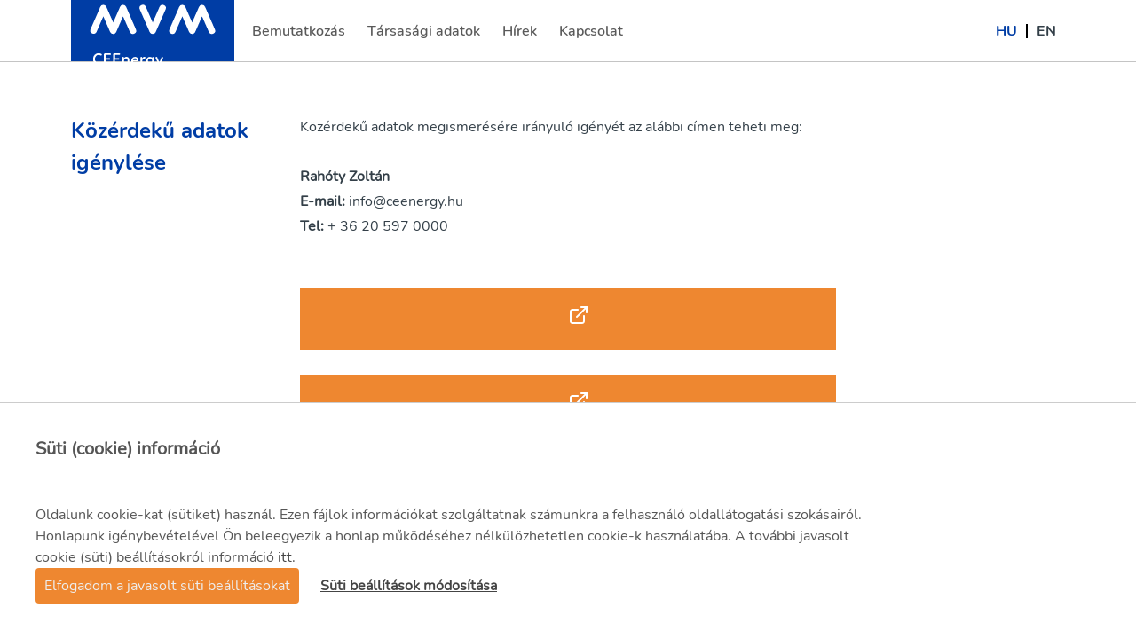

--- FILE ---
content_type: text/html; charset=utf-8
request_url: https://ceenergy.hu/hu-HU/TarsasagiAdatok/MukodesiAdatok/KozerdekuAdatokIgenylese
body_size: 21870
content:

<!DOCTYPE html>

<html lang="hu-HU">
<head>


<script async src="https://www.googletagmanager.com/gtag/js?id=G-TXK9CRV7VT"></script>
<script type="text/javascript">
    window.dataLayer = window.dataLayer || [];
    function gtag() { window.dataLayer.push(arguments); }

    document.addEventListener('DOMContentLoaded', function () {
        var gaDisabled = document.cookie
            .split('; ')
            .find(row => row === '_ga=disabled');
        var gaEnabled = document.cookie
            .split('; ')
            .find(row => row === '_ga=enabled');

        if (gaDisabled !== undefined) {
            window['ga-disable-G-TXK9CRV7VT'] = true;
        } else if(gaEnabled !== undefined){
            gtag('js', new Date());
            gtag('config', 'G-TXK9CRV7VT');
        }
    });
</script>    <title>K&#246;z&#233;rdekű adatok ig&#233;nyl&#233;se</title>
    <meta name="viewport" content="width=device-width" />
    <meta charset="UTF-8">
    <meta name="description" content="">
<meta name="title" content="">
<meta property="keywords" content="" />
<meta property="og:url" content="https://ceenergy.hu/hu-HU/TarsasagiAdatok/MukodesiAdatok/KozerdekuAdatokIgenylese" />
<meta property="og:title" content="K&#246;z&#233;rdekű adatok ig&#233;nyl&#233;se" />
<meta property="og:description" content="" />
<meta property="og:image" content="" />
<meta property="og:type" content="" />
<meta property="og:sitename" content="" />

    

	
	<link rel="icon" type="image/png" sizes="64x64" href="/assets/Areas/MFGKHU/img/favicon.png">

    <link href="/assets/css/jquery-ui.css" rel="stylesheet"/>
<link href="/assets/css/bootstrap.min.css" rel="stylesheet"/>
<link href="/assets/fontawesome/css/all.min.css" rel="stylesheet"/>
<link href="/assets/css/mdb-pro.css" rel="stylesheet"/>
<link href="/assets/css/jquery.fancybox.min.css" rel="stylesheet"/>
<link href="/assets/css/plyr.css" rel="stylesheet"/>
<link href="/assets/Areas/MFGKHU/css/main.css" rel="stylesheet"/>
<link href="/assets/css/developer.css" rel="stylesheet"/>
<link href="/assets/css/cookie.css" rel="stylesheet"/>

    <script src="/assets/js/bootstrap.bundle.min.js"></script>

    <script src="/assets/js/jquery-3.6.0.min.js"></script>
<script src="/assets/js/inputmask.js"></script>
<script src="/assets/js/jquery.dotdotdot.min.js"></script>
<script src="/assets/js/ractive.min.js"></script>
<script src="/assets/js/ractive-initialization.js"></script>
<script src="/assets/js/jquery.fancybox.min.js"></script>
<script src="/assets/js/forms.js"></script>
<script src="/assets/js/jquery-ui.js"></script>
<script src="/assets/js/jquery.unobtrusive-ajax.js"></script>
<script src="/assets/js/jquery.validate.js"></script>
<script src="/assets/js/jquery.validate.unobtrusive.js"></script>

    <script type="text/javascript" src="/assets/js/plyr.js"></script>
    <script type="text/javascript" src="/assets/js/plyr.polyfilled.js"></script>
    <script src="/assets/js/jquery.twbsPagination.js"></script>
<script src="/assets/js/mvm.js"></script>
<script src="/assets/js/cookie.js"></script>



</head>
<body >
    <input type="hidden" id="brandName" value="MFGKHU">

    <div class="site-wrapper">
        <header id="header">
            <nav class="navbar navbar-expand-lg" id="head-bottom">
    <div class="container-fluid">
        <!-- Navbar brand -->
        

    <a href="/hu-HU/" class="logo">
        <img src="/-/media/MFGKHU/Content/Logo/MVM__CEEnergy_RGB_logo-vertical__White-transparent.svg?la=hu-HU&amp;hash=1BA408A355A666F1BB56DFCE911A778A" class="brand-logo" alt="" />
    </a>


        <!-- Search form mobil-->
        <div class="searchWrapper mobil">
            
            <!-- Collapse button -->
            <button class="navbar-toggler" type="button" data-bs-toggle="collapse" data-bs-target="#navbarSupportedContent"
                    aria-controls="navbarSupportedContent" aria-expanded="false" aria-label="Toggle navigation">
                <span class="navbar-toggler-icon"></span>
            </button>
            <!-- Collapse button -->
        </div>

        <!-- Collapsible content -->
        <div class="collapse navbar-collapse" id="navbarSupportedContent">

            <!-- top menu -->
            <ul class="navbar-nav mr-auto">
        <li class="nav-item dropdown mega-dropdown  ">
                    <a href="/hu-HU/Bemutatkozas" class="nav-link ">
                        Bemutatkoz&#225;s
                        <span class="sr-only">(current)</span>
                    </a>
                <a id="navbarDropdownMenuLink_fdff15fe-00d2-4aa6-b3d6-cffd89495d18" class="nav-link-controller" aria-haspopup="true" aria-expanded="true"></a>
            <div class="dropdown-menu mega-menu " aria-labelledby="navbarDropdownMenuLink_fdff15fe-00d2-4aa6-b3d6-cffd89495d18">
                <div class="row">
                        <div class="col sub-menu">
                                    <a href="/hu-HU/Bemutatkozas/VezetoiKoszonto" class="sub-title">
                                        Vezetői k&#246;sz&#246;ntő
                                    </a>
                            <ul>
                            </ul>
                        </div>
                        <div class="col sub-menu">
                                    <a href="/hu-HU/Bemutatkozas/VallalatiErtekeink" class="sub-title">
                                        V&#225;llalati &#233;rt&#233;keink
                                    </a>
                            <ul>
                            </ul>
                        </div>
                </div>
            </div>
        </li>
        <li class="nav-item dropdown mega-dropdown  ">
                <h3 class="nav-link" id="navbarDropdownMenuLink_5c7f6139-0b27-4e17-a816-6b2846bd7f0b" data-bs-toggle="dropdown" aria-haspopup="true" aria-expanded="true">
                    T&#225;rsas&#225;gi adatok
                </h3>
            <div class="dropdown-menu mega-menu " aria-labelledby="navbarDropdownMenuLink_5c7f6139-0b27-4e17-a816-6b2846bd7f0b">
                <div class="row">
                        <div class="col sub-menu">
                                <h3 class="sub-title">
                                    Gazd&#225;lkod&#225;si adatok
                                </h3>
                            <ul>
                                    <li>
                                        <a class="menu-item" href="/hu-HU/TarsasagiAdatok/GazdalkodasiAdatok/EvesBeszamolo">
                                            &#201;ves besz&#225;mol&#243;
                                        </a>
                                    </li>
                                    <li>
                                        <a class="menu-item" href="/hu-HU/TarsasagiAdatok/GazdalkodasiAdatok/TarsadalmiFelelossegvallalas">
                                            T&#225;rsadalmi felelőss&#233;gv&#225;llal&#225;s
                                        </a>
                                    </li>
                            </ul>
                        </div>
                        <div class="col sub-menu">
                                <h3 class="sub-title">
                                    Műk&#246;d&#233;si adatok
                                </h3>
                            <ul>
                                    <li>
                                        <a class="menu-item" href="/hu-HU/TarsasagiAdatok/MukodesiAdatok/KozerdekuAdatokIgenylese">
                                            K&#246;z&#233;rdekű adatok ig&#233;nyl&#233;se
                                        </a>
                                    </li>
                            </ul>
                        </div>
                        <div class="col sub-menu">
                                <h3 class="sub-title">
                                    Szervezeti adatok
                                </h3>
                            <ul>
                                    <li>
                                        <a class="menu-item" href="/hu-HU/TarsasagiAdatok/SzervezetiAdatok/HivatalosAdatok">
                                            Hivatalos adatok, el&#233;rhetős&#233;gek
                                        </a>
                                    </li>
                                    <li>
                                        <a class="menu-item" href="/hu-HU/TarsasagiAdatok/SzervezetiAdatok/SzervezetiEgysegek">
                                            Szervezeti egys&#233;gek &#233;s el&#233;rhetős&#233;geik
                                        </a>
                                    </li>
                            </ul>
                        </div>
                        <div class="col sub-menu">
                                    <a href="/hu-HU/TarsasagiAdatok/VezetokEsElerhetosegeik" class="sub-title">
                                        Vezetők &#233;s el&#233;rhetős&#233;geik
                                    </a>
                            <ul>
                            </ul>
                        </div>
                </div>
            </div>
        </li>
        <li class="nav-item dropdown mega-dropdown  empty">
                    <a href="/hu-HU/Hirek" class="nav-link ">
                        H&#237;rek
                        <span class="sr-only">(current)</span>
                    </a>
                <a id="navbarDropdownMenuLink_ace99726-d8a2-42cb-bb81-41f6a066daa9" class="nav-link-controller" aria-haspopup="true" aria-expanded="true"></a>
            <div class="dropdown-menu mega-menu " aria-labelledby="navbarDropdownMenuLink_ace99726-d8a2-42cb-bb81-41f6a066daa9">
                <div class="row">
                </div>
            </div>
        </li>
        <li class="nav-item dropdown mega-dropdown  empty">
                    <a href="/hu-HU/Kapcsolat" class="nav-link ">
                        Kapcsolat
                        <span class="sr-only">(current)</span>
                    </a>
                <a id="navbarDropdownMenuLink_709c367b-d7b8-43e4-bc04-9bf9c6138eef" class="nav-link-controller" aria-haspopup="true" aria-expanded="true"></a>
            <div class="dropdown-menu mega-menu " aria-labelledby="navbarDropdownMenuLink_709c367b-d7b8-43e4-bc04-9bf9c6138eef">
                <div class="row">
                </div>
            </div>
        </li>
</ul>

            <!-- top menu -->
            <!-- Language select  -->
            <div class="langWrapper">
                        <ul class="lang_sel_list">
                <li class="lang-block">
                    <a href="" class="lang-link active">Hu</a>
                </li>
                <li class="lang-block">
                    <a href="/en/TarsasagiAdatok/MukodesiAdatok/KozerdekuAdatokIgenylese" class="lang-link ">En</a>
                </li>
        </ul>

            </div>
            <!-- SLanguage select  -->
            <!-- Search form desktop -->
            <div class="searchWrapper desktop">
                
            </div>
            <!-- Search form desktop -->
        </div>
        <!-- Collapsible content -->

    </div>

</nav>

        </header>
        <div id="content-container">
            <div class="contentWrapper
     
     marginBottom
     "

     >
    <div class="text-section 
     ">
                <div class="title" >
                    Közérdekű adatok igénylése
                </div>
            <div class="text">
                    <div id="" class="free-text" style="min-height: 30px">

        <div class="text">
            <p style="text-align: justify;">K&ouml;z&eacute;rdekű adatok megismer&eacute;s&eacute;re ir&aacute;nyul&oacute; ig&eacute;ny&eacute;t az al&aacute;bbi c&iacute;men teheti meg:</p>
<p>&nbsp;</p>
<p><strong>Rah&oacute;ty Zolt&aacute;n</strong></p>
<p><strong>E-mail:</strong>&nbsp;<a href="mailto:info@ceenergy.hu">info@ceenergy.hu</a></p>
<p><strong>Tel:</strong>&nbsp;+ 36 20 597 0000</p>
<p>&nbsp;</p>
<p>&nbsp;</p>
<p class="doc-link"><a href="#" title="MVM CEEnergy Zrt. Adatvédelmi szabályzat">&nbsp;</a></p>
<p>&nbsp;</p>
<p class="doc-link"><a href="#" title="MVM CEEnergy Zrt. Közérdekű adatigénylések kezelésére vonatkozó szabályzat">&nbsp;</a></p>
<p>&nbsp;</p>
        </div>
    </div>

            </div>
</div>


</div>

        </div>
        <footer id="footer">
            
<div class="contentWrapper">
    <div class="menu-container">
            <div class="logoWrapper">
                <a href="/" class="logo">
                    <img src="-/media/D40787E2B5BA4B22922F9641086B6A3A.ashx" class="footer-logo">
                </a>
            </div>
        
    <div class="linkWrapper">
        <div class="title">
             
        </div>
        <div class="links">

<a href="/hu-HU/Impresszum" class="line" >Impresszum</a><a href="/hu-HU/JogiEsAdatkezelesi" class="line" >Jogi &#233;s adatkezel&#233;si t&#225;j&#233;koztat&#243;</a><a href="https://mvm.karrierportal.hu/" class="line" target="_blank" rel="noopener noreferrer" >Karrier</a>
        </div>

    </div>
    <div class="contactWrapper">
            <div class="title">
                Kapcsolat
            </div>
                            <div class="contact">
                        <a href="mailto:info@ceenergy.hu" class="line"> info@ceenergy.hu</a>
                        <span class="line"> 1138 Budapest, Váci út 144-150.</span>
                        <span class="line"> + 36 20 597 0000</span>
                    </div>
    </div>


    </div>
    <div class="copy-bar">
        <div class="copyright">&#169; 2021 MVM Zrt</div>
        <div class="vendorLogo">
            <a href="https://allwin.hu" class="logo allwin"></a>
            <a href="https://site.dotcreative.hu/" class="logo dotcreative"></a>
        </div>
    </div>
</div>

        </footer>
    </div>




<input id="CookieConsentModel_AnalyticsID" name="CookieConsentModel.AnalyticsID" type="hidden" value="G-TXK9CRV7VT" />

    <div id="footer-consent">
        <div class="left">
            <h1>
                S&#252;ti (cookie) inform&#225;ci&#243;
            </h1>
            <p class="policy-text">
                <p>
                    Oldalunk cookie-kat (s&uuml;tiket) haszn&aacute;l. Ezen f&aacute;jlok inform&aacute;ci&oacute;kat szolg&aacute;ltatnak sz&aacute;munkra a felhaszn&aacute;l&oacute; oldall&aacute;togat&aacute;si szok&aacute;sair&oacute;l. Honlapunk ig&eacute;nybev&eacute;tel&eacute;vel &Ouml;n beleegyezik a honlap műk&ouml;d&eacute;s&eacute;hez n&eacute;lk&uuml;l&ouml;zhetetlen cookie-k haszn&aacute;lat&aacute;ba. A tov&aacute;bbi javasolt cookie (s&uuml;ti) be&aacute;ll&iacute;t&aacute;sokr&oacute;l inform&aacute;ci&oacute; <a href="https://mvm.hu/-/media/MVMHu/Documents/AdatkezelesiTajekoztato/2022_10_01_Adatkezelesi_tajekoztato_MVM_HU_Cookie.pdf" target="_blank">itt</a>.
                </p>
                </p>
            </div>
            <div class="policy-btn">
                <button class="privacy-accept-btn">
                    Elfogadom a javasolt s&#252;ti be&#225;ll&#237;t&#225;sokat
                </button>
                <a href="#" id="review-policy">
                    S&#252;ti be&#225;ll&#237;t&#225;sok m&#243;dos&#237;t&#225;sa
                </a>
            </div>
        </div>
        <form action="/" method="post" id="policy-accept-form">
            <input type="hidden" id="scc_consent" name="scc_consent" value="da55d415c8" />
            <div id="footer-consent-review" class="hidden">
                <a href="#" class="close-popup">
                    <i class="fa fa-times"></i>
                </a>
                <h2>A weboldalon használt sütik beállítása</h2><p>Honlapunk a süti beállítás mentéséhez sütit helyez el a felhasználó számítógépén.</p>
                    <div class="cookie-block">
                        <div class="controllerWrapper">
                                <div class="custom-control custom-switch">
                                    <input type="checkbox"
                                           class="custom-control-input"
                                           id="requiredSwitchMain"
                                           checked
                                           disabled />
                                    <label class="custom-control-label"
                                           for="requiredSwitchMain"
                                           name="requiredSwitchMain"
                                           data-cookies="acceptcookies">
                                        Műk&#246;d&#233;st biztos&#237;t&#243; n&#233;lk&#252;l&#246;zhetetlen s&#252;tik (ez nem letilthat&#243;)
                                    </label>
                                </div>
                        </div>
                        <div class="cookie-desc">
                                <p>
                                    Ez a süti személyes adatot nem tárol, mindössze a felhasználó által honlapunkon engedélyezett sütik listáját.<p>&nbsp;</p>
                                </p>
                        </div>
                        <div class="cons-cookies">
                        </div>
                    </div>
                                    <div class="cookie-block">
                        <div class="controllerWrapper">
                                <div class="custom-control custom-switch">
                                    <input type="checkbox"
                                           class="custom-control-input"
                                           id="comfortSwitchMain" />
                                    <label class="custom-control-label"
                                           for="comfortSwitchMain"
                                           name="comfortSwitchMain"
                                           data-cookies="comfortcookies">
                                           K&#233;nyelmi s&#252;tik
                                    </label>
                                </div>
                        </div>
                        <div class="cookie-desc">
                                <p>
                                    Kényelmi szolgáltatásokhoz szükséges sütik.<p>&nbsp;</p>
                                </p>
                        </div>
                        <div class="cons-cookies">
                        </div>
                    </div>

                    <div class="cookie-block">
                        <div class="controllerWrapper">
                                <div class="custom-control custom-switch">
                                    <input type="checkbox"
                                           class="custom-control-input"
                                           id="analyticsSwitchMain" />
                                    <label class="custom-control-label" 
                                           for="analyticsSwitchMain"
                                           name="analyticsSwitchMain"
                                           data-cookies="_ga">
                                           Statisztikai c&#233;l&#250; s&#252;tik
                                    </label>
                                </div>
                        </div>
                        <div class="cookie-desc">
                                <p>
                                    <p>A statisztikai célú sütik (cookie-k) névtelen információkat gyűjtenek a látogatók oldalhasználati szokásairól statisztikai, elemzési célból, melyek segítik a weboldal felhasználóbarát fejlesztését is.</p><br/><p>Bővebben itt olvashat az oldal adatkezel&eacute;si elveiről: <a href="~/link.aspx?_id=F4D2832992FA4008A2C27C75737821C0&amp;_z=z">Adatkezel&eacute;si t&aacute;j&eacute;koztat&oacute;k</a></p><p>&nbsp;</p>
                                </p>
                        </div>
                        <div class="cons-cookies">
                        </div>
                    </div>

                <div class="button-container">
                    <div class="accept-btn-cont">
                        <button class="modal-accept-button">
                            Elfogadom a fenti s&#252;tibe&#225;ll&#237;t&#225;sok haszn&#225;lat&#225;t
                        </button>
                    </div>
                    <div class="check">
                        <button type="button" class="acc-btn">Nem fogadom el</button>
                    </div>
                </div>
            </div>
        </form>
        <div class="clayer hidden"></div>

    <script src="/assets/js/gstatic-charts-loader.js"></script>
<script src="/assets/js/popper.min.js"></script>
<script src="/assets/js/jquery.orgchart.js"></script>
<script src="/assets/js/jquery.slimscroll.js"></script>
<script src="/assets/js/teamlist.js"></script>
<script src="/assets/js/document-list.js"></script>
<script src="/assets/js/search.js"></script>
<script src="/assets/js/news-list.js"></script>
<script src="/assets/js/charts.js"></script>
<script src="/assets/js/cookie-consent.js"></script>

    <script src="/Content/MVMSMSH/assets/js/js.cookie.js"></script>
    <script src="/Content/MVMSMSH/assets/js/MyJs.js"></script>
    </body>
</html>


--- FILE ---
content_type: text/css
request_url: https://ceenergy.hu/assets/css/mdb-pro.css
body_size: 773020
content:
@charset "UTF-8";
.mdb-color.lighten-5 {
  background-color: #d0d6e2 !important;
}

.mdb-color.lighten-4 {
  background-color: #b1bace !important;
}

.mdb-color.lighten-3 {
  background-color: #929fba !important;
}

.mdb-color.lighten-2 {
  background-color: #7283a7 !important;
}

.mdb-color.lighten-1 {
  background-color: #59698d !important;
}

.mdb-color {
  background-color: #45526e !important;
}

.mdb-color-text {
  color: #45526e !important;
}

.rgba-mdb-color-slight,
.rgba-mdb-color-slight:after {
  background-color: rgba(69, 82, 110, 0.1);
}

.rgba-mdb-color-light,
.rgba-mdb-color-light:after {
  background-color: rgba(69, 82, 110, 0.3);
}

.rgba-mdb-color-strong,
.rgba-mdb-color-strong:after {
  background-color: rgba(69, 82, 110, 0.7);
}

.mdb-color.darken-1 {
  background-color: #3b465e !important;
}

.mdb-color.darken-2 {
  background-color: #2e3951 !important;
}

.mdb-color.darken-3 {
  background-color: #1c2a48 !important;
}

.mdb-color.darken-4 {
  background-color: #1c2331 !important;
}

.red.lighten-5 {
  background-color: #ffebee !important;
}

.red.lighten-4 {
  background-color: #ffcdd2 !important;
}

.red.lighten-3 {
  background-color: #ef9a9a !important;
}

.red.lighten-2 {
  background-color: #e57373 !important;
}

.red.lighten-1 {
  background-color: #ef5350 !important;
}

.red {
  background-color: #f44336 !important;
}

.red-text {
  color: #f44336 !important;
}

.rgba-red-slight,
.rgba-red-slight:after {
  background-color: rgba(244, 67, 54, 0.1);
}

.rgba-red-light,
.rgba-red-light:after {
  background-color: rgba(244, 67, 54, 0.3);
}

.rgba-red-strong,
.rgba-red-strong:after {
  background-color: rgba(244, 67, 54, 0.7);
}

.red.darken-1 {
  background-color: #e53935 !important;
}

.red.darken-2 {
  background-color: #d32f2f !important;
}

.red.darken-3 {
  background-color: #c62828 !important;
}

.red.darken-4 {
  background-color: #b71c1c !important;
}

.red.accent-1 {
  background-color: #ff8a80 !important;
}

.red.accent-2 {
  background-color: #ff5252 !important;
}

.red.accent-3 {
  background-color: #ff1744 !important;
}

.red.accent-4 {
  background-color: #d50000 !important;
}

.pink.lighten-5 {
  background-color: #fce4ec !important;
}

.pink.lighten-4 {
  background-color: #f8bbd0 !important;
}

.pink.lighten-3 {
  background-color: #f48fb1 !important;
}

.pink.lighten-2 {
  background-color: #f06292 !important;
}

.pink.lighten-1 {
  background-color: #ec407a !important;
}

.pink {
  background-color: #e91e63 !important;
}

.pink-text {
  color: #e91e63 !important;
}

.rgba-pink-slight,
.rgba-pink-slight:after {
  background-color: rgba(233, 30, 99, 0.1);
}

.rgba-pink-light,
.rgba-pink-light:after {
  background-color: rgba(233, 30, 99, 0.3);
}

.rgba-pink-strong,
.rgba-pink-strong:after {
  background-color: rgba(233, 30, 99, 0.7);
}

.pink.darken-1 {
  background-color: #d81b60 !important;
}

.pink.darken-2 {
  background-color: #c2185b !important;
}

.pink.darken-3 {
  background-color: #ad1457 !important;
}

.pink.darken-4 {
  background-color: #880e4f !important;
}

.pink.accent-1 {
  background-color: #ff80ab !important;
}

.pink.accent-2 {
  background-color: #ff4081 !important;
}

.pink.accent-3 {
  background-color: #f50057 !important;
}

.pink.accent-4 {
  background-color: #c51162 !important;
}

.purple.lighten-5 {
  background-color: #f3e5f5 !important;
}

.purple.lighten-4 {
  background-color: #e1bee7 !important;
}

.purple.lighten-3 {
  background-color: #ce93d8 !important;
}

.purple.lighten-2 {
  background-color: #ba68c8 !important;
}

.purple.lighten-1 {
  background-color: #ab47bc !important;
}

.purple {
  background-color: #9c27b0 !important;
}

.purple-text {
  color: #9c27b0 !important;
}

.rgba-purple-slight,
.rgba-purple-slight:after {
  background-color: rgba(156, 39, 176, 0.1);
}

.rgba-purple-light,
.rgba-purple-light:after {
  background-color: rgba(156, 39, 176, 0.3);
}

.rgba-purple-strong,
.rgba-purple-strong:after {
  background-color: rgba(156, 39, 176, 0.7);
}

.purple.darken-1 {
  background-color: #8e24aa !important;
}

.purple.darken-2 {
  background-color: #7b1fa2 !important;
}

.purple.darken-3 {
  background-color: #6a1b9a !important;
}

.purple.darken-4 {
  background-color: #4a148c !important;
}

.purple.accent-1 {
  background-color: #ea80fc !important;
}

.purple.accent-2 {
  background-color: #e040fb !important;
}

.purple.accent-3 {
  background-color: #d500f9 !important;
}

.purple.accent-4 {
  background-color: #a0f !important;
}

.deep-purple.lighten-5 {
  background-color: #ede7f6 !important;
}

.deep-purple.lighten-4 {
  background-color: #d1c4e9 !important;
}

.deep-purple.lighten-3 {
  background-color: #b39ddb !important;
}

.deep-purple.lighten-2 {
  background-color: #9575cd !important;
}

.deep-purple.lighten-1 {
  background-color: #7e57c2 !important;
}

.deep-purple {
  background-color: #673ab7 !important;
}

.deep-purple-text {
  color: #673ab7 !important;
}

.rgba-deep-purple-slight,
.rgba-deep-purple-slight:after {
  background-color: rgba(103, 58, 183, 0.1);
}

.rgba-deep-purple-light,
.rgba-deep-purple-light:after {
  background-color: rgba(103, 58, 183, 0.3);
}

.rgba-deep-purple-strong,
.rgba-deep-purple-strong:after {
  background-color: rgba(103, 58, 183, 0.7);
}

.deep-purple.darken-1 {
  background-color: #5e35b1 !important;
}

.deep-purple.darken-2 {
  background-color: #512da8 !important;
}

.deep-purple.darken-3 {
  background-color: #4527a0 !important;
}

.deep-purple.darken-4 {
  background-color: #311b92 !important;
}

.deep-purple.accent-1 {
  background-color: #b388ff !important;
}

.deep-purple.accent-2 {
  background-color: #7c4dff !important;
}

.deep-purple.accent-3 {
  background-color: #651fff !important;
}

.deep-purple.accent-4 {
  background-color: #6200ea !important;
}

.indigo.lighten-5 {
  background-color: #e8eaf6 !important;
}

.indigo.lighten-4 {
  background-color: #c5cae9 !important;
}

.indigo.lighten-3 {
  background-color: #9fa8da !important;
}

.indigo.lighten-2 {
  background-color: #7986cb !important;
}

.indigo.lighten-1 {
  background-color: #5c6bc0 !important;
}

.indigo {
  background-color: #3f51b5 !important;
}

.indigo-text {
  color: #3f51b5 !important;
}

.rgba-indigo-slight,
.rgba-indigo-slight:after {
  background-color: rgba(63, 81, 181, 0.1);
}

.rgba-indigo-light,
.rgba-indigo-light:after {
  background-color: rgba(63, 81, 181, 0.3);
}

.rgba-indigo-strong,
.rgba-indigo-strong:after {
  background-color: rgba(63, 81, 181, 0.7);
}

.indigo.darken-1 {
  background-color: #3949ab !important;
}

.indigo.darken-2 {
  background-color: #303f9f !important;
}

.indigo.darken-3 {
  background-color: #283593 !important;
}

.indigo.darken-4 {
  background-color: #1a237e !important;
}

.indigo.accent-1 {
  background-color: #8c9eff !important;
}

.indigo.accent-2 {
  background-color: #536dfe !important;
}

.indigo.accent-3 {
  background-color: #3d5afe !important;
}

.indigo.accent-4 {
  background-color: #304ffe !important;
}

.blue.lighten-5 {
  background-color: #e3f2fd !important;
}

.blue.lighten-4 {
  background-color: #bbdefb !important;
}

.blue.lighten-3 {
  background-color: #90caf9 !important;
}

.blue.lighten-2 {
  background-color: #64b5f6 !important;
}

.blue.lighten-1 {
  background-color: #42a5f5 !important;
}

.blue {
  background-color: #2196f3 !important;
}

.blue-text {
  color: #2196f3 !important;
}

.rgba-blue-slight,
.rgba-blue-slight:after {
  background-color: rgba(33, 150, 243, 0.1);
}

.rgba-blue-light,
.rgba-blue-light:after {
  background-color: rgba(33, 150, 243, 0.3);
}

.rgba-blue-strong,
.rgba-blue-strong:after {
  background-color: rgba(33, 150, 243, 0.7);
}

.blue.darken-1 {
  background-color: #1e88e5 !important;
}

.blue.darken-2 {
  background-color: #1976d2 !important;
}

.blue.darken-3 {
  background-color: #1565c0 !important;
}

.blue.darken-4 {
  background-color: #0d47a1 !important;
}

.blue.accent-1 {
  background-color: #82b1ff !important;
}

.blue.accent-2 {
  background-color: #448aff !important;
}

.blue.accent-3 {
  background-color: #2979ff !important;
}

.blue.accent-4 {
  background-color: #2962ff !important;
}

.light-blue.lighten-5 {
  background-color: #e1f5fe !important;
}

.light-blue.lighten-4 {
  background-color: #b3e5fc !important;
}

.light-blue.lighten-3 {
  background-color: #81d4fa !important;
}

.light-blue.lighten-2 {
  background-color: #4fc3f7 !important;
}

.light-blue.lighten-1 {
  background-color: #29b6f6 !important;
}

.light-blue {
  background-color: #03a9f4 !important;
}

.light-blue-text {
  color: #03a9f4 !important;
}

.rgba-light-blue-slight,
.rgba-light-blue-slight:after {
  background-color: rgba(3, 169, 244, 0.1);
}

.rgba-light-blue-light,
.rgba-light-blue-light:after {
  background-color: rgba(3, 169, 244, 0.3);
}

.rgba-light-blue-strong,
.rgba-light-blue-strong:after {
  background-color: rgba(3, 169, 244, 0.7);
}

.light-blue.darken-1 {
  background-color: #039be5 !important;
}

.light-blue.darken-2 {
  background-color: #0288d1 !important;
}

.light-blue.darken-3 {
  background-color: #0277bd !important;
}

.light-blue.darken-4 {
  background-color: #01579b !important;
}

.light-blue.accent-1 {
  background-color: #80d8ff !important;
}

.light-blue.accent-2 {
  background-color: #40c4ff !important;
}

.light-blue.accent-3 {
  background-color: #00b0ff !important;
}

.light-blue.accent-4 {
  background-color: #0091ea !important;
}

.cyan.lighten-5 {
  background-color: #e0f7fa !important;
}

.cyan.lighten-4 {
  background-color: #b2ebf2 !important;
}

.cyan.lighten-3 {
  background-color: #80deea !important;
}

.cyan.lighten-2 {
  background-color: #4dd0e1 !important;
}

.cyan.lighten-1 {
  background-color: #26c6da !important;
}

.cyan {
  background-color: #00bcd4 !important;
}

.cyan-text {
  color: #00bcd4 !important;
}

.rgba-cyan-slight,
.rgba-cyan-slight:after {
  background-color: rgba(0, 188, 212, 0.1);
}

.rgba-cyan-light,
.rgba-cyan-light:after {
  background-color: rgba(0, 188, 212, 0.3);
}

.rgba-cyan-strong,
.rgba-cyan-strong:after {
  background-color: rgba(0, 188, 212, 0.7);
}

.cyan.darken-1 {
  background-color: #00acc1 !important;
}

.cyan.darken-2 {
  background-color: #0097a7 !important;
}

.cyan.darken-3 {
  background-color: #00838f !important;
}

.cyan.darken-4 {
  background-color: #006064 !important;
}

.cyan.accent-1 {
  background-color: #84ffff !important;
}

.cyan.accent-2 {
  background-color: #18ffff !important;
}

.cyan.accent-3 {
  background-color: #00e5ff !important;
}

.cyan.accent-4 {
  background-color: #00b8d4 !important;
}

.teal.lighten-5 {
  background-color: #e0f2f1 !important;
}

.teal.lighten-4 {
  background-color: #b2dfdb !important;
}

.teal.lighten-3 {
  background-color: #80cbc4 !important;
}

.teal.lighten-2 {
  background-color: #4db6ac !important;
}

.teal.lighten-1 {
  background-color: #26a69a !important;
}

.teal {
  background-color: #009688 !important;
}

.teal-text {
  color: #009688 !important;
}

.rgba-teal-slight,
.rgba-teal-slight:after {
  background-color: rgba(0, 150, 136, 0.1);
}

.rgba-teal-light,
.rgba-teal-light:after {
  background-color: rgba(0, 150, 136, 0.3);
}

.rgba-teal-strong,
.rgba-teal-strong:after {
  background-color: rgba(0, 150, 136, 0.7);
}

.teal.darken-1 {
  background-color: #00897b !important;
}

.teal.darken-2 {
  background-color: #00796b !important;
}

.teal.darken-3 {
  background-color: #00695c !important;
}

.teal.darken-4 {
  background-color: #004d40 !important;
}

.teal.accent-1 {
  background-color: #a7ffeb !important;
}

.teal.accent-2 {
  background-color: #64ffda !important;
}

.teal.accent-3 {
  background-color: #1de9b6 !important;
}

.teal.accent-4 {
  background-color: #00bfa5 !important;
}

.green.lighten-5 {
  background-color: #e8f5e9 !important;
}

.green.lighten-4 {
  background-color: #c8e6c9 !important;
}

.green.lighten-3 {
  background-color: #a5d6a7 !important;
}

.green.lighten-2 {
  background-color: #81c784 !important;
}

.green.lighten-1 {
  background-color: #66bb6a !important;
}

.green {
  background-color: #4caf50 !important;
}

.green-text {
  color: #4caf50 !important;
}

.rgba-green-slight,
.rgba-green-slight:after {
  background-color: rgba(76, 175, 80, 0.1);
}

.rgba-green-light,
.rgba-green-light:after {
  background-color: rgba(76, 175, 80, 0.3);
}

.rgba-green-strong,
.rgba-green-strong:after {
  background-color: rgba(76, 175, 80, 0.7);
}

.green.darken-1 {
  background-color: #43a047 !important;
}

.green.darken-2 {
  background-color: #388e3c !important;
}

.green.darken-3 {
  background-color: #2e7d32 !important;
}

.green.darken-4 {
  background-color: #1b5e20 !important;
}

.green.accent-1 {
  background-color: #b9f6ca !important;
}

.green.accent-2 {
  background-color: #69f0ae !important;
}

.green.accent-3 {
  background-color: #00e676 !important;
}

.green.accent-4 {
  background-color: #00c853 !important;
}

.light-green.lighten-5 {
  background-color: #f1f8e9 !important;
}

.light-green.lighten-4 {
  background-color: #dcedc8 !important;
}

.light-green.lighten-3 {
  background-color: #c5e1a5 !important;
}

.light-green.lighten-2 {
  background-color: #aed581 !important;
}

.light-green.lighten-1 {
  background-color: #9ccc65 !important;
}

.light-green {
  background-color: #8bc34a !important;
}

.light-green-text {
  color: #8bc34a !important;
}

.rgba-light-green-slight,
.rgba-light-green-slight:after {
  background-color: rgba(139, 195, 74, 0.1);
}

.rgba-light-green-light,
.rgba-light-green-light:after {
  background-color: rgba(139, 195, 74, 0.3);
}

.rgba-light-green-strong,
.rgba-light-green-strong:after {
  background-color: rgba(139, 195, 74, 0.7);
}

.light-green.darken-1 {
  background-color: #7cb342 !important;
}

.light-green.darken-2 {
  background-color: #689f38 !important;
}

.light-green.darken-3 {
  background-color: #558b2f !important;
}

.light-green.darken-4 {
  background-color: #33691e !important;
}

.light-green.accent-1 {
  background-color: #ccff90 !important;
}

.light-green.accent-2 {
  background-color: #b2ff59 !important;
}

.light-green.accent-3 {
  background-color: #76ff03 !important;
}

.light-green.accent-4 {
  background-color: #64dd17 !important;
}

.lime.lighten-5 {
  background-color: #f9fbe7 !important;
}

.lime.lighten-4 {
  background-color: #f0f4c3 !important;
}

.lime.lighten-3 {
  background-color: #e6ee9c !important;
}

.lime.lighten-2 {
  background-color: #dce775 !important;
}

.lime.lighten-1 {
  background-color: #d4e157 !important;
}

.lime {
  background-color: #cddc39 !important;
}

.lime-text {
  color: #cddc39 !important;
}

.rgba-lime-slight,
.rgba-lime-slight:after {
  background-color: rgba(205, 220, 57, 0.1);
}

.rgba-lime-light,
.rgba-lime-light:after {
  background-color: rgba(205, 220, 57, 0.3);
}

.rgba-lime-strong,
.rgba-lime-strong:after {
  background-color: rgba(205, 220, 57, 0.7);
}

.lime.darken-1 {
  background-color: #c0ca33 !important;
}

.lime.darken-2 {
  background-color: #afb42b !important;
}

.lime.darken-3 {
  background-color: #9e9d24 !important;
}

.lime.darken-4 {
  background-color: #827717 !important;
}

.lime.accent-1 {
  background-color: #f4ff81 !important;
}

.lime.accent-2 {
  background-color: #eeff41 !important;
}

.lime.accent-3 {
  background-color: #c6ff00 !important;
}

.lime.accent-4 {
  background-color: #aeea00 !important;
}

.yellow.lighten-5 {
  background-color: #fffde7 !important;
}

.yellow.lighten-4 {
  background-color: #fff9c4 !important;
}

.yellow.lighten-3 {
  background-color: #fff59d !important;
}

.yellow.lighten-2 {
  background-color: #fff176 !important;
}

.yellow.lighten-1 {
  background-color: #ffee58 !important;
}

.yellow {
  background-color: #ffeb3b !important;
}

.yellow-text {
  color: #ffeb3b !important;
}

.rgba-yellow-slight,
.rgba-yellow-slight:after {
  background-color: rgba(255, 235, 59, 0.1);
}

.rgba-yellow-light,
.rgba-yellow-light:after {
  background-color: rgba(255, 235, 59, 0.3);
}

.rgba-yellow-strong,
.rgba-yellow-strong:after {
  background-color: rgba(255, 235, 59, 0.7);
}

.yellow.darken-1 {
  background-color: #fdd835 !important;
}

.yellow.darken-2 {
  background-color: #fbc02d !important;
}

.yellow.darken-3 {
  background-color: #f9a825 !important;
}

.yellow.darken-4 {
  background-color: #f57f17 !important;
}

.yellow.accent-1 {
  background-color: #ffff8d !important;
}

.yellow.accent-2 {
  background-color: #ff0 !important;
}

.yellow.accent-3 {
  background-color: #ffea00 !important;
}

.yellow.accent-4 {
  background-color: #ffd600 !important;
}

.amber.lighten-5 {
  background-color: #fff8e1 !important;
}

.amber.lighten-4 {
  background-color: #ffecb3 !important;
}

.amber.lighten-3 {
  background-color: #ffe082 !important;
}

.amber.lighten-2 {
  background-color: #ffd54f !important;
}

.amber.lighten-1 {
  background-color: #ffca28 !important;
}

.amber {
  background-color: #ffc107 !important;
}

.amber-text {
  color: #ffc107 !important;
}

.rgba-amber-slight,
.rgba-amber-slight:after {
  background-color: rgba(255, 193, 7, 0.1);
}

.rgba-amber-light,
.rgba-amber-light:after {
  background-color: rgba(255, 193, 7, 0.3);
}

.rgba-amber-strong,
.rgba-amber-strong:after {
  background-color: rgba(255, 193, 7, 0.7);
}

.amber.darken-1 {
  background-color: #ffb300 !important;
}

.amber.darken-2 {
  background-color: #ffa000 !important;
}

.amber.darken-3 {
  background-color: #ff8f00 !important;
}

.amber.darken-4 {
  background-color: #ff6f00 !important;
}

.amber.accent-1 {
  background-color: #ffe57f !important;
}

.amber.accent-2 {
  background-color: #ffd740 !important;
}

.amber.accent-3 {
  background-color: #ffc400 !important;
}

.amber.accent-4 {
  background-color: #ffab00 !important;
}

.orange.lighten-5 {
  background-color: #fff3e0 !important;
}

.orange.lighten-4 {
  background-color: #ffe0b2 !important;
}

.orange.lighten-3 {
  background-color: #ffcc80 !important;
}

.orange.lighten-2 {
  background-color: #ffb74d !important;
}

.orange.lighten-1 {
  background-color: #ffa726 !important;
}

.orange {
  background-color: #ff9800 !important;
}

.orange-text {
  color: #ff9800 !important;
}

.rgba-orange-slight,
.rgba-orange-slight:after {
  background-color: rgba(255, 152, 0, 0.1);
}

.rgba-orange-light,
.rgba-orange-light:after {
  background-color: rgba(255, 152, 0, 0.3);
}

.rgba-orange-strong,
.rgba-orange-strong:after {
  background-color: rgba(255, 152, 0, 0.7);
}

.orange.darken-1 {
  background-color: #fb8c00 !important;
}

.orange.darken-2 {
  background-color: #f57c00 !important;
}

.orange.darken-3 {
  background-color: #ef6c00 !important;
}

.orange.darken-4 {
  background-color: #e65100 !important;
}

.orange.accent-1 {
  background-color: #ffd180 !important;
}

.orange.accent-2 {
  background-color: #ffab40 !important;
}

.orange.accent-3 {
  background-color: #ff9100 !important;
}

.orange.accent-4 {
  background-color: #ff6d00 !important;
}

.deep-orange.lighten-5 {
  background-color: #fbe9e7 !important;
}

.deep-orange.lighten-4 {
  background-color: #ffccbc !important;
}

.deep-orange.lighten-3 {
  background-color: #ffab91 !important;
}

.deep-orange.lighten-2 {
  background-color: #ff8a65 !important;
}

.deep-orange.lighten-1 {
  background-color: #ff7043 !important;
}

.deep-orange {
  background-color: #ff5722 !important;
}

.deep-orange-text {
  color: #ff5722 !important;
}

.rgba-deep-orange-slight,
.rgba-deep-orange-slight:after {
  background-color: rgba(255, 87, 34, 0.1);
}

.rgba-deep-orange-light,
.rgba-deep-orange-light:after {
  background-color: rgba(255, 87, 34, 0.3);
}

.rgba-deep-orange-strong,
.rgba-deep-orange-strong:after {
  background-color: rgba(255, 87, 34, 0.7);
}

.deep-orange.darken-1 {
  background-color: #f4511e !important;
}

.deep-orange.darken-2 {
  background-color: #e64a19 !important;
}

.deep-orange.darken-3 {
  background-color: #d84315 !important;
}

.deep-orange.darken-4 {
  background-color: #bf360c !important;
}

.deep-orange.accent-1 {
  background-color: #ff9e80 !important;
}

.deep-orange.accent-2 {
  background-color: #ff6e40 !important;
}

.deep-orange.accent-3 {
  background-color: #ff3d00 !important;
}

.deep-orange.accent-4 {
  background-color: #dd2c00 !important;
}

.brown.lighten-5 {
  background-color: #efebe9 !important;
}

.brown.lighten-4 {
  background-color: #d7ccc8 !important;
}

.brown.lighten-3 {
  background-color: #bcaaa4 !important;
}

.brown.lighten-2 {
  background-color: #a1887f !important;
}

.brown.lighten-1 {
  background-color: #8d6e63 !important;
}

.brown {
  background-color: #795548 !important;
}

.brown-text {
  color: #795548 !important;
}

.rgba-brown-slight,
.rgba-brown-slight:after {
  background-color: rgba(121, 85, 72, 0.1);
}

.rgba-brown-light,
.rgba-brown-light:after {
  background-color: rgba(121, 85, 72, 0.3);
}

.rgba-brown-strong,
.rgba-brown-strong:after {
  background-color: rgba(121, 85, 72, 0.7);
}

.brown.darken-1 {
  background-color: #6d4c41 !important;
}

.brown.darken-2 {
  background-color: #5d4037 !important;
}

.brown.darken-3 {
  background-color: #4e342e !important;
}

.brown.darken-4 {
  background-color: #3e2723 !important;
}

.blue-grey.lighten-5 {
  background-color: #eceff1 !important;
}

.blue-grey.lighten-4 {
  background-color: #cfd8dc !important;
}

.blue-grey.lighten-3 {
  background-color: #b0bec5 !important;
}

.blue-grey.lighten-2 {
  background-color: #90a4ae !important;
}

.blue-grey.lighten-1 {
  background-color: #78909c !important;
}

.blue-grey {
  background-color: #607d8b !important;
}

.blue-grey-text {
  color: #607d8b !important;
}

.rgba-blue-grey-slight,
.rgba-blue-grey-slight:after {
  background-color: rgba(96, 125, 139, 0.1);
}

.rgba-blue-grey-light,
.rgba-blue-grey-light:after {
  background-color: rgba(96, 125, 139, 0.3);
}

.rgba-blue-grey-strong,
.rgba-blue-grey-strong:after {
  background-color: rgba(96, 125, 139, 0.7);
}

.blue-grey.darken-1 {
  background-color: #546e7a !important;
}

.blue-grey.darken-2 {
  background-color: #455a64 !important;
}

.blue-grey.darken-3 {
  background-color: #37474f !important;
}

.blue-grey.darken-4 {
  background-color: #263238 !important;
}

.grey.lighten-5 {
  background-color: #fafafa !important;
}

.grey.lighten-4 {
  background-color: #f5f5f5 !important;
}

.grey.lighten-3 {
  background-color: #eee !important;
}

.grey.lighten-2 {
  background-color: #e0e0e0 !important;
}

.grey.lighten-1 {
  background-color: #bdbdbd !important;
}

.grey {
  background-color: #9e9e9e !important;
}

.grey-text {
  color: #9e9e9e !important;
}

.rgba-grey-slight,
.rgba-grey-slight:after {
  background-color: rgba(158, 158, 158, 0.1);
}

.rgba-grey-light,
.md-pills .nav-link:hover,
.rgba-grey-light:after,
.md-pills .nav-link:hover:after {
  background-color: rgba(158, 158, 158, 0.3);
}

.rgba-grey-strong,
.rgba-grey-strong:after {
  background-color: rgba(158, 158, 158, 0.7);
}

.grey.darken-1 {
  background-color: #757575 !important;
}

.grey.darken-2 {
  background-color: #616161 !important;
}

.grey.darken-3 {
  background-color: #424242 !important;
}

.grey.darken-4 {
  background-color: #212121 !important;
}

.black,
.picker__list-item:hover {
  background-color: #000 !important;
}

.black-text,
.md-toast-close-button:hover,
.md-toast-close-button:focus {
  color: #000 !important;
}

.rgba-black-slight,
.rgba-black-slight:after {
  background-color: rgba(0, 0, 0, 0.1);
}

.rgba-black-light,
.rgba-black-light:after {
  background-color: rgba(0, 0, 0, 0.3);
}

.rgba-black-strong,
.rgba-black-strong:after {
  background-color: rgba(0, 0, 0, 0.7);
}

.white,
.picker__list-item,
.picker__box .picker__header .picker__select--month.browser-default,
.picker__box .picker__header .picker__select--year.browser-default {
  background-color: #fff !important;
}

.white-text,
.dropdown .dropdown-menu .dropdown-item:hover,
.dropdown .dropdown-menu .dropdown-item:active,
.dropup .dropdown-menu .dropdown-item:hover,
.dropup .dropdown-menu .dropdown-item:active,
.dropleft .dropdown-menu .dropdown-item:hover,
.dropleft .dropdown-menu .dropdown-item:active,
.dropright .dropdown-menu .dropdown-item:hover,
.dropright .dropdown-menu .dropdown-item:active,
.side-nav,
.side-nav .search-form .form-control,
.side-nav2,
.side-nav2 .search-form .form-control,
.md-toast-message a,
.md-toast-message label,
.md-toast-close-button,
#toast-container > div,
.clockpicker_container.clockpicker .picker__box .clockpicker-am-pm-block .active,
.picker__list-item--selected,
.picker__list-item--selected:hover,
.picker--focused .picker__list-item--selected,
.picker--time .picker__button--clear:hover,
.picker--time .picker__button--clear:focus,
.picker--time .picker__button--clear:hover::before,
.picker--time .picker__button--clear:focus::before,
.picker__date-display,
.picker__date-display .clockpicker-display .clockpicker-display-column .clockpicker-span-hours.text-primary,
.picker__date-display .clockpicker-display .clockpicker-display-column .clockpicker-span-minutes.text-primary,
.picker__date-display .clockpicker-display .clockpicker-display-column #click-am.text-primary,
.picker__date-display .clockpicker-display .clockpicker-display-column #click-pm.text-primary,
.clockpicker-display .clockpicker-display-column .clockpicker-span-hours.text-primary,
.clockpicker-display .clockpicker-display-column .clockpicker-span-minutes.text-primary,
.clockpicker-display .clockpicker-display-column #click-am.text-primary,
.clockpicker-display .clockpicker-display-column #click-pm.text-primary,
.darktheme .picker__box .picker__date-display .clockpicker-display,
.darktheme .picker__box .picker__date-display .clockpicker-display .clockpicker-span-am-pm,
.darktheme .picker__box .picker__calendar-container .clockpicker-plate .clockpicker-tick,
.darktheme .picker__box .picker__footer button,
.picker__box .picker__header .picker__date-display,
.picker__box .picker__table .picker__day--outfocus,
.picker__box .picker__table .picker__day--selected,
.picker__box .picker__table .picker__day--selected:hover,
.picker__box .picker__table .picker--focused {
  color: #fff !important;
}

.rgba-white-slight,
.rgba-white-slight:after {
  background-color: rgba(255, 255, 255, 0.1);
}

.rgba-white-light,
.rgba-white-light:after {
  background-color: rgba(255, 255, 255, 0.3);
}

.rgba-white-strong,
.rgba-white-strong:after {
  background-color: rgba(255, 255, 255, 0.7);
}

.rgba-stylish-slight {
  background-color: rgba(62, 69, 81, 0.1);
}

.rgba-stylish-light {
  background-color: rgba(62, 69, 81, 0.3);
}

.rgba-stylish-strong {
  background-color: rgba(62, 69, 81, 0.7);
}

.primary-color,
ul.stepper li.active a .circle,
ul.stepper li.completed a .circle {
  background-color: #4285f4 !important;
}

.primary-color-dark {
  background-color: #0d47a1 !important;
}

.secondary-color {
  background-color: #a6c !important;
}

.secondary-color-dark {
  background-color: #93c !important;
}

.default-color {
  background-color: #2bbbad !important;
}

.default-color-dark {
  background-color: #00695c !important;
}

.info-color {
  background-color: #33b5e5 !important;
}

.info-color-dark {
  background-color: #09c !important;
}

.success-color {
  background-color: #00c851 !important;
}

.success-color-dark {
  background-color: #007e33 !important;
}

.warning-color {
  background-color: #fb3 !important;
}

.warning-color-dark {
  background-color: #f80 !important;
}

.danger-color,
ul.stepper li.warning a .circle {
  background-color: #ff3547 !important;
}

.danger-color-dark {
  background-color: #c00 !important;
}

.elegant-color {
  background-color: #2e2e2e !important;
}

.elegant-color-dark {
  background-color: #212121 !important;
}

.stylish-color {
  background-color: #4b515d !important;
}

.stylish-color-dark {
  background-color: #3e4551 !important;
}

.unique-color {
  background-color: #3f729b !important;
}

.unique-color-dark {
  background-color: #1c2331 !important;
}

.special-color {
  background-color: #37474f !important;
}

.special-color-dark {
  background-color: #263238 !important;
}

.purple-gradient {
  background: linear-gradient(40deg, #ff6ec4, #7873f5) !important;
}

.peach-gradient {
  background: linear-gradient(40deg, #ffd86f, #fc6262) !important;
}

.aqua-gradient {
  background: linear-gradient(40deg, #2096ff, #05ffa3) !important;
}

.blue-gradient {
  background: linear-gradient(40deg, #45cafc, #303f9f) !important;
}

.purple-gradient-rgba {
  background: linear-gradient(40deg, rgba(255, 110, 196, 0.9), rgba(120, 115, 245, 0.9)) !important;
}

.peach-gradient-rgba {
  background: linear-gradient(40deg, rgba(255, 216, 111, 0.9), rgba(252, 98, 98, 0.9)) !important;
}

.aqua-gradient-rgba {
  background: linear-gradient(40deg, rgba(32, 150, 255, 0.9), rgba(5, 255, 163, 0.9)) !important;
}

.blue-gradient-rgba {
  background: linear-gradient(40deg, rgba(69, 202, 252, 0.9), rgba(48, 63, 159, 0.9)) !important;
}

.dark-grey-text {
  color: #4f4f4f !important;
}

.dark-grey-text:hover,
.dark-grey-text:focus {
  color: #4f4f4f !important;
}

.hoverable {
  -webkit-box-shadow: none;
  box-shadow: none;
  -webkit-transition: all 0.55s ease-in-out;
  transition: all 0.55s ease-in-out;
}

.hoverable:hover {
  -webkit-box-shadow: 0 8px 17px 0 rgba(0, 0, 0, 0.2), 0 6px 20px 0 rgba(0, 0, 0, 0.19);
  box-shadow: 0 8px 17px 0 rgba(0, 0, 0, 0.2), 0 6px 20px 0 rgba(0, 0, 0, 0.19);
  -webkit-transition: all 0.55s ease-in-out;
  transition: all 0.55s ease-in-out;
}

.z-depth-0 {
  -webkit-box-shadow: none !important;
  box-shadow: none !important;
}

.z-depth-1,
.chip:active {
  -webkit-box-shadow: 0 2px 5px 0 rgba(0, 0, 0, 0.16), 0 2px 10px 0 rgba(0, 0, 0, 0.12) !important;
  box-shadow: 0 2px 5px 0 rgba(0, 0, 0, 0.16), 0 2px 10px 0 rgba(0, 0, 0, 0.12) !important;
}

.z-depth-1-half {
  -webkit-box-shadow: 0 5px 11px 0 rgba(0, 0, 0, 0.18), 0 4px 15px 0 rgba(0, 0, 0, 0.15) !important;
  box-shadow: 0 5px 11px 0 rgba(0, 0, 0, 0.18), 0 4px 15px 0 rgba(0, 0, 0, 0.15) !important;
}

.z-depth-2 {
  -webkit-box-shadow: 0 8px 17px 0 rgba(0, 0, 0, 0.2), 0 6px 20px 0 rgba(0, 0, 0, 0.19) !important;
  box-shadow: 0 8px 17px 0 rgba(0, 0, 0, 0.2), 0 6px 20px 0 rgba(0, 0, 0, 0.19) !important;
}

.z-depth-3 {
  -webkit-box-shadow: 0 12px 15px 0 rgba(0, 0, 0, 0.24), 0 17px 50px 0 rgba(0, 0, 0, 0.19) !important;
  box-shadow: 0 12px 15px 0 rgba(0, 0, 0, 0.24), 0 17px 50px 0 rgba(0, 0, 0, 0.19) !important;
}

.z-depth-4 {
  -webkit-box-shadow: 0 16px 28px 0 rgba(0, 0, 0, 0.22), 0 25px 55px 0 rgba(0, 0, 0, 0.21) !important;
  box-shadow: 0 16px 28px 0 rgba(0, 0, 0, 0.22), 0 25px 55px 0 rgba(0, 0, 0, 0.21) !important;
}

.z-depth-5 {
  -webkit-box-shadow: 0 27px 24px 0 rgba(0, 0, 0, 0.2), 0 40px 77px 0 rgba(0, 0, 0, 0.22) !important;
  box-shadow: 0 27px 24px 0 rgba(0, 0, 0, 0.2), 0 40px 77px 0 rgba(0, 0, 0, 0.22) !important;
}

.disabled,
:disabled {
  pointer-events: none !important;
}

a {
  color: #007bff;
  text-decoration: none;
  cursor: pointer;
  -webkit-transition: all 0.2s ease-in-out;
  transition: all 0.2s ease-in-out;
}

a:hover {
  color: #0056b3;
  text-decoration: none;
  -webkit-transition: all 0.2s ease-in-out;
  transition: all 0.2s ease-in-out;
}

a.disabled:hover,
a:disabled:hover {
  color: #007bff;
}

a:not([href]):not([tabindex]),
a:not([href]):not([tabindex]):focus,
a:not([href]):not([tabindex]):hover {
  color: inherit;
  text-decoration: none;
}

.divider-new {
  display: -webkit-box;
  display: -ms-flexbox;
  display: flex;
  -webkit-box-orient: horizontal;
  -webkit-box-direction: normal;
  -ms-flex-direction: row;
  flex-direction: row;
  -webkit-box-align: center;
  -ms-flex-align: center;
  align-items: center;
  -webkit-box-pack: center;
  -ms-flex-pack: center;
  justify-content: center;
  margin-top: 2.8rem;
  margin-bottom: 2.8rem;
}

.divider-new > h1,
.divider-new h2,
.divider-new h3,
.divider-new h4,
.divider-new h5,
.divider-new h6 {
  margin-bottom: 0;
}

.divider-new:before,
.divider-new:after {
  -webkit-box-flex: 1;
  -ms-flex: 1;
  flex: 1;
  height: 1.5px;
  height: 2px;
  content: "";
  background: #c6c6c6;
}

.divider-new:before {
  margin: 0 .5rem 0 0;
}

.divider-new:after {
  margin: 0 0 0 .5rem;
}

.img-fluid,
.modal-dialog.cascading-modal.modal-avatar .modal-header,
.video-fluid {
  max-width: 100%;
  height: auto;
}

.flex-center {
  display: -webkit-box;
  display: -ms-flexbox;
  display: flex;
  -webkit-box-align: center;
  -ms-flex-align: center;
  align-items: center;
  -webkit-box-pack: center;
  -ms-flex-pack: center;
  justify-content: center;
  height: 100%;
}

.flex-center p {
  margin: 0;
}

.flex-center ul {
  text-align: center;
}

.flex-center ul li {
  margin-bottom: 1rem;
}

.flex-center ul li:last-of-type {
  margin-bottom: 0;
}

.hr-light {
  border-top: 1px solid #fff;
}

.hr-dark {
  border-top: 1px solid #666;
}

.w-responsive {
  width: 75%;
}

@media (max-width: 740px) {
  .w-responsive {
    width: 100%;
  }
}

.w-header {
  width: 3.2rem;
}

.collapsible-body {
  display: none;
}

.jumbotron {
  background-color: #fff;
  border-radius: .125rem;
  -webkit-box-shadow: 0 2px 5px 0 rgba(0, 0, 0, 0.16), 0 2px 10px 0 rgba(0, 0, 0, 0.12);
  box-shadow: 0 2px 5px 0 rgba(0, 0, 0, 0.16), 0 2px 10px 0 rgba(0, 0, 0, 0.12);
}

.bg-primary {
  background-color: #4285f4 !important;
}

a.bg-primary:hover,
a.bg-primary:focus,
button.bg-primary:hover,
button.bg-primary:focus {
  background-color: #1266f1 !important;
}

.border-primary {
  border-color: #4285f4 !important;
}

.bg-danger {
  background-color: #ff3547 !important;
}

a.bg-danger:hover,
a.bg-danger:focus,
button.bg-danger:hover,
button.bg-danger:focus {
  background-color: #ff0219 !important;
}

.border-danger {
  border-color: #ff3547 !important;
}

.bg-warning {
  background-color: #fb3 !important;
}

a.bg-warning:hover,
a.bg-warning:focus,
button.bg-warning:hover,
button.bg-warning:focus {
  background-color: #fa0 !important;
}

.border-warning {
  border-color: #fb3 !important;
}

.bg-success {
  background-color: #00c851 !important;
}

a.bg-success:hover,
a.bg-success:focus,
button.bg-success:hover,
button.bg-success:focus {
  background-color: #00953c !important;
}

.border-success {
  border-color: #00c851 !important;
}

.bg-info {
  background-color: #33b5e5 !important;
}

a.bg-info:hover,
a.bg-info:focus,
button.bg-info:hover,
button.bg-info:focus {
  background-color: #1a9bcb !important;
}

.border-info {
  border-color: #33b5e5 !important;
}

.bg-default {
  background-color: #2bbbad !important;
}

a.bg-default:hover,
a.bg-default:focus,
button.bg-default:hover,
button.bg-default:focus {
  background-color: #219287 !important;
}

.border-default {
  border-color: #2bbbad !important;
}

.bg-secondary {
  background-color: #a6c !important;
}

a.bg-secondary:hover,
a.bg-secondary:focus,
button.bg-secondary:hover,
button.bg-secondary:focus {
  background-color: #9540bf !important;
}

.border-secondary {
  border-color: #a6c !important;
}

.bg-dark {
  background-color: #212121 !important;
}

a.bg-dark:hover,
a.bg-dark:focus,
button.bg-dark:hover,
button.bg-dark:focus {
  background-color: #080808 !important;
}

.border-dark {
  border-color: #212121 !important;
}

.bg-light {
  background-color: #e0e0e0 !important;
}

a.bg-light:hover,
a.bg-light:focus,
button.bg-light:hover,
button.bg-light:focus {
  background-color: #c7c7c7 !important;
}

.border-light {
  border-color: #e0e0e0 !important;
}

.card-img-100 {
  width: 100px;
  height: 100px;
}

.card-img-64 {
  width: 64px;
  height: 64px;
}

.mml-1 {
  margin-left: -0.25rem !important;
}

.flex-1 {
  -webkit-box-flex: 1;
  -ms-flex: 1;
  flex: 1;
}

body {
  font-family: "Roboto", sans-serif;
  font-weight: 300;
}

h1,
h2,
h3,
h4,
h5,
h6 {
  font-weight: 300;
}

.blockquote {
  padding: .5rem 1rem;
  border-left: .25rem solid #eceeef;
}

.blockquote.text-right {
  border-right: .25rem solid #eceeef;
  border-left: none;
}

.blockquote .bq-title {
  margin-bottom: 0;
  font-size: 1.5rem;
  font-weight: 400;
}

.blockquote p {
  padding: 1rem 0;
  font-size: 1.1rem;
}

.bq-primary {
  border-left: 3px solid #4285f4 !important;
}

.bq-primary .bq-title {
  color: #4285f4 !important;
}

.bq-danger {
  border-left: 3px solid #ff3547 !important;
}

.bq-danger .bq-title {
  color: #ff3547 !important;
}

.bq-warning {
  border-left: 3px solid #fb3 !important;
}

.bq-warning .bq-title {
  color: #fb3 !important;
}

.bq-success {
  border-left: 3px solid #00c851 !important;
}

.bq-success .bq-title {
  color: #00c851 !important;
}

.bq-info {
  border-left: 3px solid #33b5e5 !important;
}

.bq-info .bq-title {
  color: #33b5e5 !important;
}

.h1-responsive {
  font-size: 150%;
}

.h2-responsive {
  font-size: 145%;
}

.h3-responsive {
  font-size: 135%;
}

.h4-responsive {
  font-size: 135%;
}

.h5-responsive {
  font-size: 135%;
}

@media (min-width: 576px) {
  .h1-responsive {
    font-size: 170%;
  }
  .h2-responsive {
    font-size: 140%;
  }
  .h3-responsive {
    font-size: 125%;
  }
  .h4-responsive {
    font-size: 125%;
  }
  .h5-responsive {
    font-size: 125%;
  }
}

@media (min-width: 768px) {
  .h1-responsive {
    font-size: 200%;
  }
  .h2-responsive {
    font-size: 170%;
  }
  .h3-responsive {
    font-size: 140%;
  }
  .h4-responsive {
    font-size: 125%;
  }
  .h5-responsive {
    font-size: 125%;
  }
}

@media (min-width: 992px) {
  .h1-responsive {
    font-size: 200%;
  }
  .h2-responsive {
    font-size: 170%;
  }
  .h3-responsive {
    font-size: 140%;
  }
  .h4-responsive {
    font-size: 125%;
  }
  .h5-responsive {
    font-size: 125%;
  }
}

@media (min-width: 1200px) {
  .h1-responsive {
    font-size: 250%;
  }
  .h2-responsive {
    font-size: 200%;
  }
  .h3-responsive {
    font-size: 170%;
  }
  .h4-responsive {
    font-size: 140%;
  }
  .h5-responsive {
    font-size: 125%;
  }
}

.text-primary {
  color: #4285f4 !important;
}

a.text-primary:hover,
a.text-primary:focus {
  color: #1266f1 !important;
}

.text-danger {
  color: #ff3547 !important;
}

a.text-danger:hover,
a.text-danger:focus {
  color: #ff0219 !important;
}

.text-warning {
  color: #fb3 !important;
}

a.text-warning:hover,
a.text-warning:focus {
  color: #fa0 !important;
}

.text-success {
  color: #00c851 !important;
}

a.text-success:hover,
a.text-success:focus {
  color: #00953c !important;
}

.text-info {
  color: #33b5e5 !important;
}

a.text-info:hover,
a.text-info:focus {
  color: #1a9bcb !important;
}

.text-default {
  color: #2bbbad !important;
}

a.text-default:hover,
a.text-default:focus {
  color: #219287 !important;
}

.text-secondary {
  color: #a6c !important;
}

a.text-secondary:hover,
a.text-secondary:focus {
  color: #9540bf !important;
}

.text-dark {
  color: #212121 !important;
}

a.text-dark:hover,
a.text-dark:focus {
  color: #080808 !important;
}

.text-light {
  color: #e0e0e0 !important;
}

a.text-light:hover,
a.text-light:focus {
  color: #c7c7c7 !important;
}

.font-small {
  font-size: .9rem;
}

strong {
  font-weight: 500;
}

.view {
  position: relative;
  overflow: hidden;
  cursor: default;
}

.view .mask {
  position: absolute;
  top: 0;
  right: 0;
  bottom: 0;
  left: 0;
  width: 100%;
  height: 100%;
  overflow: hidden;
  background-attachment: fixed;
}

.view img,
.view video {
  position: relative;
  display: block;
}

.view video.video-intro {
  top: 50%;
  left: 50%;
  z-index: -100;
  width: auto;
  min-width: 100%;
  height: auto;
  min-height: 100%;
  -webkit-transition: 1s opacity;
  transition: 1s opacity;
  -webkit-transform: translateX(-50%) translateY(-50%);
  transform: translateX(-50%) translateY(-50%);
}

.overlay .mask {
  opacity: 0;
  -webkit-transition: all 0.4s ease-in-out;
  transition: all 0.4s ease-in-out;
}

.overlay .mask:hover {
  opacity: 1;
}

.zoom img,
.zoom video {
  -webkit-transition: all 0.2s linear;
  transition: all 0.2s linear;
}

.zoom:hover img,
.zoom:hover video {
  -webkit-transform: scale(1.1);
  transform: scale(1.1);
}

.pattern-1 {
  background: url(../img/overlays/01.png);
  background-attachment: fixed;
}

.pattern-2 {
  background: url(../img/overlays/02.png);
  background-attachment: fixed;
}

.pattern-3 {
  background: url(../img/overlays/03.png);
  background-attachment: fixed;
}

.pattern-4 {
  background: url(../img/overlays/04.png);
  background-attachment: fixed;
}

.pattern-5 {
  background: url(../img/overlays/05.png);
  background-attachment: fixed;
}

.pattern-6 {
  background: url(../img/overlays/06.png);
  background-attachment: fixed;
}

.pattern-7 {
  background: url(../img/overlays/07.png);
  background-attachment: fixed;
}

.pattern-8 {
  background: url(../img/overlays/08.png);
  background-attachment: fixed;
}

.pattern-9 {
  background: url(../img/overlays/09.png);
  background-attachment: fixed;
}

/*!
 * Waves v0.7.6
 * http://fian.my.id/Waves
 *
 * Copyright 2014-2018 Alfiana E. Sibuea and other contributors
 * Released under the MIT license
 * https://github.com/fians/Waves/blob/master/LICENSE */
.waves-effect {
  position: relative;
  overflow: hidden;
  cursor: pointer;
  -webkit-user-select: none;
  -moz-user-select: none;
  -ms-user-select: none;
  user-select: none;
  -webkit-tap-highlight-color: transparent;
}

.waves-effect .waves-ripple {
  position: absolute;
  width: 100px;
  height: 100px;
  margin-top: -50px;
  margin-left: -50px;
  pointer-events: none;
  background: rgba(0, 0, 0, 0.2);
  background: radial-gradient(rgba(0, 0, 0, 0.2) 0, rgba(0, 0, 0, 0.3) 40%, rgba(0, 0, 0, 0.4) 50%, rgba(0, 0, 0, 0.5) 60%, rgba(255, 255, 255, 0) 70%);
  border-radius: 50%;
  opacity: 0;
  -webkit-transition-property: -webkit-transform, opacity;
  -webkit-transition-property: opacity, -webkit-transform;
  transition-property: opacity, -webkit-transform;
  transition-property: transform, opacity;
  transition-property: transform, opacity, -webkit-transform;
  -webkit-transition: all 0.5s ease-out;
  transition: all 0.5s ease-out;
  -webkit-transform: scale(0) translate(0, 0);
  transform: scale(0) translate(0, 0);
}

.waves-effect.waves-light .waves-ripple {
  background: rgba(255, 255, 255, 0.4);
  background: radial-gradient(rgba(255, 255, 255, 0.2) 0, rgba(255, 255, 255, 0.3) 40%, rgba(255, 255, 255, 0.4) 50%, rgba(255, 255, 255, 0.5) 60%, rgba(255, 255, 255, 0) 70%);
}

.waves-effect.waves-classic .waves-ripple {
  background: rgba(0, 0, 0, 0.2);
}

.waves-effect.waves-classic.waves-light .waves-ripple {
  background: rgba(255, 255, 255, 0.4);
}

.waves-notransition {
  -webkit-transition: none !important;
  transition: none !important;
}

.waves-button,
.waves-circle {
  -webkit-transform: translateZ(0);
  transform: translateZ(0);
  -webkit-mask-image: -webkit-radial-gradient(circle, #fff 100%, #000 100%);
}

.waves-button,
.waves-button:hover,
.waves-button:visited,
.waves-button-input {
  z-index: 1;
  font-size: 1em;
  line-height: 1em;
  color: inherit;
  text-align: center;
  text-decoration: none;
  white-space: nowrap;
  vertical-align: middle;
  cursor: pointer;
  background-color: rgba(0, 0, 0, 0);
  border: none;
  outline: none;
}

.waves-button {
  padding: .85em 1.1em;
  border-radius: .2em;
}

.waves-button-input {
  padding: .85em 1.1em;
  margin: 0;
}

.waves-input-wrapper {
  position: relative;
  display: inline-block;
  vertical-align: middle;
  border-radius: .2em;
}

.waves-input-wrapper.waves-button {
  padding: 0;
}

.waves-input-wrapper .waves-button-input {
  position: relative;
  top: 0;
  left: 0;
  z-index: 1;
}

.waves-circle {
  width: 2.5em;
  height: 2.5em;
  line-height: 2.5em;
  text-align: center;
  border-radius: 50%;
}

.waves-float {
  -webkit-mask-image: none;
  -webkit-box-shadow: 0 1px 1.5px 1px rgba(0, 0, 0, 0.12);
  box-shadow: 0 1px 1.5px 1px rgba(0, 0, 0, 0.12);
  -webkit-transition: all 300ms;
  transition: all 300ms;
}

.waves-float:active {
  -webkit-box-shadow: 0 8px 20px 1px rgba(0, 0, 0, 0.3);
  box-shadow: 0 8px 20px 1px rgba(0, 0, 0, 0.3);
}

.waves-block {
  display: block;
}

a.waves-effect,
a.waves-light {
  display: inline-block;
}

/*!
 * animate.css -http://daneden.me/animate
 * Version - 3.7.0
 * Licensed under the MIT license - http://opensource.org/licenses/MIT
 *
 * Copyright (c) 2018 Daniel Eden
 */
.animated {
  -webkit-animation-duration: 1s;
  animation-duration: 1s;
  -webkit-animation-fill-mode: both;
  animation-fill-mode: both;
}

.animated.infinite {
  -webkit-animation-iteration-count: infinite;
  animation-iteration-count: infinite;
}

.animated.delay-1s {
  -webkit-animation-delay: 1s;
  animation-delay: 1s;
}

.animated.delay-2s {
  -webkit-animation-delay: 2s;
  animation-delay: 2s;
}

.animated.delay-3s {
  -webkit-animation-delay: 3s;
  animation-delay: 3s;
}

.animated.delay-4s {
  -webkit-animation-delay: 4s;
  animation-delay: 4s;
}

.animated.delay-5s {
  -webkit-animation-delay: 5s;
  animation-delay: 5s;
}

.animated.fast {
  -webkit-animation-duration: 800ms;
  animation-duration: 800ms;
}

.animated.faster {
  -webkit-animation-duration: 500ms;
  animation-duration: 500ms;
}

.animated.slow {
  -webkit-animation-duration: 2s;
  animation-duration: 2s;
}

.animated.slower {
  -webkit-animation-duration: 3s;
  animation-duration: 3s;
}

@media (prefers-reduced-motion) {
  .animated {
    -webkit-transition: none !important;
    transition: none !important;
    -webkit-animation: unset !important;
    animation: unset !important;
  }
}

@-webkit-keyframes fadeIn {
  from {
    opacity: 0;
  }
  to {
    opacity: 1;
  }
}

@keyframes fadeIn {
  from {
    opacity: 0;
  }
  to {
    opacity: 1;
  }
}

.fadeIn {
  -webkit-animation-name: fadeIn;
  animation-name: fadeIn;
}

@-webkit-keyframes fadeInDown {
  from {
    opacity: 0;
    -webkit-transform: translate3d(0, -100%, 0);
    transform: translate3d(0, -100%, 0);
  }
  to {
    opacity: 1;
    -webkit-transform: translate3d(0, 0, 0);
    transform: translate3d(0, 0, 0);
  }
}

@keyframes fadeInDown {
  from {
    opacity: 0;
    -webkit-transform: translate3d(0, -100%, 0);
    transform: translate3d(0, -100%, 0);
  }
  to {
    opacity: 1;
    -webkit-transform: translate3d(0, 0, 0);
    transform: translate3d(0, 0, 0);
  }
}

.fadeInDown {
  -webkit-animation-name: fadeInDown;
  animation-name: fadeInDown;
}

@-webkit-keyframes fadeInLeft {
  from {
    opacity: 0;
    -webkit-transform: translate3d(-100%, 0, 0);
    transform: translate3d(-100%, 0, 0);
  }
  to {
    opacity: 1;
    -webkit-transform: translate3d(0, 0, 0);
    transform: translate3d(0, 0, 0);
  }
}

@keyframes fadeInLeft {
  from {
    opacity: 0;
    -webkit-transform: translate3d(-100%, 0, 0);
    transform: translate3d(-100%, 0, 0);
  }
  to {
    opacity: 1;
    -webkit-transform: translate3d(0, 0, 0);
    transform: translate3d(0, 0, 0);
  }
}

.fadeInLeft {
  -webkit-animation-name: fadeInLeft;
  animation-name: fadeInLeft;
}

@-webkit-keyframes fadeInRight {
  from {
    opacity: 0;
    -webkit-transform: translate3d(100%, 0, 0);
    transform: translate3d(100%, 0, 0);
  }
  to {
    opacity: 1;
    -webkit-transform: translate3d(0, 0, 0);
    transform: translate3d(0, 0, 0);
  }
}

@keyframes fadeInRight {
  from {
    opacity: 0;
    -webkit-transform: translate3d(100%, 0, 0);
    transform: translate3d(100%, 0, 0);
  }
  to {
    opacity: 1;
    -webkit-transform: translate3d(0, 0, 0);
    transform: translate3d(0, 0, 0);
  }
}

.fadeInRight {
  -webkit-animation-name: fadeInRight;
  animation-name: fadeInRight;
}

@-webkit-keyframes fadeInUp {
  from {
    opacity: 0;
    -webkit-transform: translate3d(0, 100%, 0);
    transform: translate3d(0, 100%, 0);
  }
  to {
    opacity: 1;
    -webkit-transform: translate3d(0, 0, 0);
    transform: translate3d(0, 0, 0);
  }
}

@keyframes fadeInUp {
  from {
    opacity: 0;
    -webkit-transform: translate3d(0, 100%, 0);
    transform: translate3d(0, 100%, 0);
  }
  to {
    opacity: 1;
    -webkit-transform: translate3d(0, 0, 0);
    transform: translate3d(0, 0, 0);
  }
}

.fadeInUp {
  -webkit-animation-name: fadeInUp;
  animation-name: fadeInUp;
}

@-webkit-keyframes fadeOut {
  from {
    opacity: 1;
  }
  to {
    opacity: 0;
  }
}

@keyframes fadeOut {
  from {
    opacity: 1;
  }
  to {
    opacity: 0;
  }
}

.fadeOut {
  -webkit-animation-name: fadeOut;
  animation-name: fadeOut;
}

@-webkit-keyframes fadeOutDown {
  from {
    opacity: 1;
  }
  to {
    opacity: 0;
    -webkit-transform: translate3d(0, 100%, 0);
    transform: translate3d(0, 100%, 0);
  }
}

@keyframes fadeOutDown {
  from {
    opacity: 1;
  }
  to {
    opacity: 0;
    -webkit-transform: translate3d(0, 100%, 0);
    transform: translate3d(0, 100%, 0);
  }
}

.fadeOutDown {
  -webkit-animation-name: fadeOutDown;
  animation-name: fadeOutDown;
}

@-webkit-keyframes fadeOutLeft {
  from {
    opacity: 1;
  }
  to {
    opacity: 0;
    -webkit-transform: translate3d(-100%, 0, 0);
    transform: translate3d(-100%, 0, 0);
  }
}

@keyframes fadeOutLeft {
  from {
    opacity: 1;
  }
  to {
    opacity: 0;
    -webkit-transform: translate3d(-100%, 0, 0);
    transform: translate3d(-100%, 0, 0);
  }
}

.fadeOutLeft {
  -webkit-animation-name: fadeOutLeft;
  animation-name: fadeOutLeft;
}

@-webkit-keyframes fadeOutRight {
  from {
    opacity: 1;
  }
  to {
    opacity: 0;
    -webkit-transform: translate3d(100%, 0, 0);
    transform: translate3d(100%, 0, 0);
  }
}

@keyframes fadeOutRight {
  from {
    opacity: 1;
  }
  to {
    opacity: 0;
    -webkit-transform: translate3d(100%, 0, 0);
    transform: translate3d(100%, 0, 0);
  }
}

.fadeOutRight {
  -webkit-animation-name: fadeOutRight;
  animation-name: fadeOutRight;
}

@-webkit-keyframes fadeOutUp {
  from {
    opacity: 1;
  }
  to {
    opacity: 0;
    -webkit-transform: translate3d(0, -100%, 0);
    transform: translate3d(0, -100%, 0);
  }
}

@keyframes fadeOutUp {
  from {
    opacity: 1;
  }
  to {
    opacity: 0;
    -webkit-transform: translate3d(0, -100%, 0);
    transform: translate3d(0, -100%, 0);
  }
}

.fadeOutUp {
  -webkit-animation-name: fadeOutUp;
  animation-name: fadeOutUp;
}

/*!
 * animate.css -http://daneden.me/animate
 * Version - 3.7.0
 * Licensed under the MIT license - http://opensource.org/licenses/MIT
 *
 * Copyright (c) 2018 Daniel Eden
 */
@-webkit-keyframes bounce {
  from,
  20%,
  53%,
  80%,
  to {
    -webkit-transform: translate3d(0, 0, 0);
    transform: translate3d(0, 0, 0);
    -webkit-animation-timing-function: cubic-bezier(0.215, 0.61, 0.355, 1);
    animation-timing-function: cubic-bezier(0.215, 0.61, 0.355, 1);
  }
  40%,
  43% {
    -webkit-transform: translate3d(0, -30px, 0);
    transform: translate3d(0, -30px, 0);
    -webkit-animation-timing-function: cubic-bezier(0.755, 0.05, 0.855, 0.06);
    animation-timing-function: cubic-bezier(0.755, 0.05, 0.855, 0.06);
  }
  70% {
    -webkit-transform: translate3d(0, -15px, 0);
    transform: translate3d(0, -15px, 0);
    -webkit-animation-timing-function: cubic-bezier(0.755, 0.05, 0.855, 0.06);
    animation-timing-function: cubic-bezier(0.755, 0.05, 0.855, 0.06);
  }
  90% {
    -webkit-transform: translate3d(0, -4px, 0);
    transform: translate3d(0, -4px, 0);
  }
}

@keyframes bounce {
  from,
  20%,
  53%,
  80%,
  to {
    -webkit-transform: translate3d(0, 0, 0);
    transform: translate3d(0, 0, 0);
    -webkit-animation-timing-function: cubic-bezier(0.215, 0.61, 0.355, 1);
    animation-timing-function: cubic-bezier(0.215, 0.61, 0.355, 1);
  }
  40%,
  43% {
    -webkit-transform: translate3d(0, -30px, 0);
    transform: translate3d(0, -30px, 0);
    -webkit-animation-timing-function: cubic-bezier(0.755, 0.05, 0.855, 0.06);
    animation-timing-function: cubic-bezier(0.755, 0.05, 0.855, 0.06);
  }
  70% {
    -webkit-transform: translate3d(0, -15px, 0);
    transform: translate3d(0, -15px, 0);
    -webkit-animation-timing-function: cubic-bezier(0.755, 0.05, 0.855, 0.06);
    animation-timing-function: cubic-bezier(0.755, 0.05, 0.855, 0.06);
  }
  90% {
    -webkit-transform: translate3d(0, -4px, 0);
    transform: translate3d(0, -4px, 0);
  }
}

.bounce {
  -webkit-transform-origin: center bottom;
  transform-origin: center bottom;
  -webkit-animation-name: bounce;
  animation-name: bounce;
}

@-webkit-keyframes flash {
  from,
  50%,
  to {
    opacity: 1;
  }
  25%,
  75% {
    opacity: 0;
  }
}

@keyframes flash {
  from,
  50%,
  to {
    opacity: 1;
  }
  25%,
  75% {
    opacity: 0;
  }
}

.flash {
  -webkit-animation-name: flash;
  animation-name: flash;
}

@-webkit-keyframes pulse {
  from {
    -webkit-transform: scale3d(1, 1, 1);
    transform: scale3d(1, 1, 1);
  }
  50% {
    -webkit-transform: scale3d(1.05, 1.05, 1.05);
    transform: scale3d(1.05, 1.05, 1.05);
  }
  to {
    -webkit-transform: scale3d(1, 1, 1);
    transform: scale3d(1, 1, 1);
  }
}

@keyframes pulse {
  from {
    -webkit-transform: scale3d(1, 1, 1);
    transform: scale3d(1, 1, 1);
  }
  50% {
    -webkit-transform: scale3d(1.05, 1.05, 1.05);
    transform: scale3d(1.05, 1.05, 1.05);
  }
  to {
    -webkit-transform: scale3d(1, 1, 1);
    transform: scale3d(1, 1, 1);
  }
}

.pulse {
  -webkit-animation-name: pulse;
  animation-name: pulse;
}

@-webkit-keyframes rubberBand {
  from {
    -webkit-transform: scale3d(1, 1, 1);
    transform: scale3d(1, 1, 1);
  }
  30% {
    -webkit-transform: scale3d(1.25, 0.75, 1);
    transform: scale3d(1.25, 0.75, 1);
  }
  40% {
    -webkit-transform: scale3d(0.75, 1.25, 1);
    transform: scale3d(0.75, 1.25, 1);
  }
  50% {
    -webkit-transform: scale3d(1.15, 0.85, 1);
    transform: scale3d(1.15, 0.85, 1);
  }
  65% {
    -webkit-transform: scale3d(0.95, 1.05, 1);
    transform: scale3d(0.95, 1.05, 1);
  }
  75% {
    -webkit-transform: scale3d(1.05, 0.95, 1);
    transform: scale3d(1.05, 0.95, 1);
  }
  to {
    -webkit-transform: scale3d(1, 1, 1);
    transform: scale3d(1, 1, 1);
  }
}

@keyframes rubberBand {
  from {
    -webkit-transform: scale3d(1, 1, 1);
    transform: scale3d(1, 1, 1);
  }
  30% {
    -webkit-transform: scale3d(1.25, 0.75, 1);
    transform: scale3d(1.25, 0.75, 1);
  }
  40% {
    -webkit-transform: scale3d(0.75, 1.25, 1);
    transform: scale3d(0.75, 1.25, 1);
  }
  50% {
    -webkit-transform: scale3d(1.15, 0.85, 1);
    transform: scale3d(1.15, 0.85, 1);
  }
  65% {
    -webkit-transform: scale3d(0.95, 1.05, 1);
    transform: scale3d(0.95, 1.05, 1);
  }
  75% {
    -webkit-transform: scale3d(1.05, 0.95, 1);
    transform: scale3d(1.05, 0.95, 1);
  }
  to {
    -webkit-transform: scale3d(1, 1, 1);
    transform: scale3d(1, 1, 1);
  }
}

.rubberBand {
  -webkit-animation-name: rubberBand;
  animation-name: rubberBand;
}

@-webkit-keyframes shake {
  from,
  to {
    -webkit-transform: translate3d(0, 0, 0);
    transform: translate3d(0, 0, 0);
  }
  10%,
  30%,
  50%,
  70%,
  90% {
    -webkit-transform: translate3d(-10px, 0, 0);
    transform: translate3d(-10px, 0, 0);
  }
  20%,
  40%,
  60%,
  80% {
    -webkit-transform: translate3d(10px, 0, 0);
    transform: translate3d(10px, 0, 0);
  }
}

@keyframes shake {
  from,
  to {
    -webkit-transform: translate3d(0, 0, 0);
    transform: translate3d(0, 0, 0);
  }
  10%,
  30%,
  50%,
  70%,
  90% {
    -webkit-transform: translate3d(-10px, 0, 0);
    transform: translate3d(-10px, 0, 0);
  }
  20%,
  40%,
  60%,
  80% {
    -webkit-transform: translate3d(10px, 0, 0);
    transform: translate3d(10px, 0, 0);
  }
}

.shake {
  -webkit-animation-name: shake;
  animation-name: shake;
}

@-webkit-keyframes headShake {
  0% {
    -webkit-transform: translateX(0);
    transform: translateX(0);
  }
  6.5% {
    -webkit-transform: translateX(-6px) rotateY(-9deg);
    transform: translateX(-6px) rotateY(-9deg);
  }
  18.5% {
    -webkit-transform: translateX(5px) rotateY(7deg);
    transform: translateX(5px) rotateY(7deg);
  }
  31.5% {
    -webkit-transform: translateX(-3px) rotateY(-5deg);
    transform: translateX(-3px) rotateY(-5deg);
  }
  43.5% {
    -webkit-transform: translateX(2px) rotateY(3deg);
    transform: translateX(2px) rotateY(3deg);
  }
  50% {
    -webkit-transform: translateX(0);
    transform: translateX(0);
  }
}

@keyframes headShake {
  0% {
    -webkit-transform: translateX(0);
    transform: translateX(0);
  }
  6.5% {
    -webkit-transform: translateX(-6px) rotateY(-9deg);
    transform: translateX(-6px) rotateY(-9deg);
  }
  18.5% {
    -webkit-transform: translateX(5px) rotateY(7deg);
    transform: translateX(5px) rotateY(7deg);
  }
  31.5% {
    -webkit-transform: translateX(-3px) rotateY(-5deg);
    transform: translateX(-3px) rotateY(-5deg);
  }
  43.5% {
    -webkit-transform: translateX(2px) rotateY(3deg);
    transform: translateX(2px) rotateY(3deg);
  }
  50% {
    -webkit-transform: translateX(0);
    transform: translateX(0);
  }
}

.headShake {
  -webkit-animation-name: headShake;
  animation-name: headShake;
  -webkit-animation-timing-function: ease-in-out;
  animation-timing-function: ease-in-out;
}

@-webkit-keyframes swing {
  20% {
    -webkit-transform: rotate3d(0, 0, 1, 15deg);
    transform: rotate3d(0, 0, 1, 15deg);
  }
  40% {
    -webkit-transform: rotate3d(0, 0, 1, -10deg);
    transform: rotate3d(0, 0, 1, -10deg);
  }
  60% {
    -webkit-transform: rotate3d(0, 0, 1, 5deg);
    transform: rotate3d(0, 0, 1, 5deg);
  }
  80% {
    -webkit-transform: rotate3d(0, 0, 1, -5deg);
    transform: rotate3d(0, 0, 1, -5deg);
  }
  to {
    -webkit-transform: rotate3d(0, 0, 1, 0deg);
    transform: rotate3d(0, 0, 1, 0deg);
  }
}

@keyframes swing {
  20% {
    -webkit-transform: rotate3d(0, 0, 1, 15deg);
    transform: rotate3d(0, 0, 1, 15deg);
  }
  40% {
    -webkit-transform: rotate3d(0, 0, 1, -10deg);
    transform: rotate3d(0, 0, 1, -10deg);
  }
  60% {
    -webkit-transform: rotate3d(0, 0, 1, 5deg);
    transform: rotate3d(0, 0, 1, 5deg);
  }
  80% {
    -webkit-transform: rotate3d(0, 0, 1, -5deg);
    transform: rotate3d(0, 0, 1, -5deg);
  }
  to {
    -webkit-transform: rotate3d(0, 0, 1, 0deg);
    transform: rotate3d(0, 0, 1, 0deg);
  }
}

.swing {
  -webkit-transform-origin: top center;
  transform-origin: top center;
  -webkit-animation-name: swing;
  animation-name: swing;
}

@-webkit-keyframes tada {
  from {
    -webkit-transform: scale3d(1, 1, 1);
    transform: scale3d(1, 1, 1);
  }
  10%,
  20% {
    -webkit-transform: scale3d(0.9, 0.9, 0.9) rotate3d(0, 0, 1, -3deg);
    transform: scale3d(0.9, 0.9, 0.9) rotate3d(0, 0, 1, -3deg);
  }
  30%,
  50%,
  70%,
  90% {
    -webkit-transform: scale3d(1.1, 1.1, 1.1) rotate3d(0, 0, 1, 3deg);
    transform: scale3d(1.1, 1.1, 1.1) rotate3d(0, 0, 1, 3deg);
  }
  40%,
  60%,
  80% {
    -webkit-transform: scale3d(1.1, 1.1, 1.1) rotate3d(0, 0, 1, -3deg);
    transform: scale3d(1.1, 1.1, 1.1) rotate3d(0, 0, 1, -3deg);
  }
  to {
    -webkit-transform: scale3d(1, 1, 1);
    transform: scale3d(1, 1, 1);
  }
}

@keyframes tada {
  from {
    -webkit-transform: scale3d(1, 1, 1);
    transform: scale3d(1, 1, 1);
  }
  10%,
  20% {
    -webkit-transform: scale3d(0.9, 0.9, 0.9) rotate3d(0, 0, 1, -3deg);
    transform: scale3d(0.9, 0.9, 0.9) rotate3d(0, 0, 1, -3deg);
  }
  30%,
  50%,
  70%,
  90% {
    -webkit-transform: scale3d(1.1, 1.1, 1.1) rotate3d(0, 0, 1, 3deg);
    transform: scale3d(1.1, 1.1, 1.1) rotate3d(0, 0, 1, 3deg);
  }
  40%,
  60%,
  80% {
    -webkit-transform: scale3d(1.1, 1.1, 1.1) rotate3d(0, 0, 1, -3deg);
    transform: scale3d(1.1, 1.1, 1.1) rotate3d(0, 0, 1, -3deg);
  }
  to {
    -webkit-transform: scale3d(1, 1, 1);
    transform: scale3d(1, 1, 1);
  }
}

.tada {
  -webkit-animation-name: tada;
  animation-name: tada;
}

@-webkit-keyframes wobble {
  from {
    -webkit-transform: translate3d(0, 0, 0);
    transform: translate3d(0, 0, 0);
  }
  15% {
    -webkit-transform: translate3d(-25%, 0, 0) rotate3d(0, 0, 1, -5deg);
    transform: translate3d(-25%, 0, 0) rotate3d(0, 0, 1, -5deg);
  }
  30% {
    -webkit-transform: translate3d(20%, 0, 0) rotate3d(0, 0, 1, 3deg);
    transform: translate3d(20%, 0, 0) rotate3d(0, 0, 1, 3deg);
  }
  45% {
    -webkit-transform: translate3d(-15%, 0, 0) rotate3d(0, 0, 1, -3deg);
    transform: translate3d(-15%, 0, 0) rotate3d(0, 0, 1, -3deg);
  }
  60% {
    -webkit-transform: translate3d(10%, 0, 0) rotate3d(0, 0, 1, 2deg);
    transform: translate3d(10%, 0, 0) rotate3d(0, 0, 1, 2deg);
  }
  75% {
    -webkit-transform: translate3d(-5%, 0, 0) rotate3d(0, 0, 1, -1deg);
    transform: translate3d(-5%, 0, 0) rotate3d(0, 0, 1, -1deg);
  }
  to {
    -webkit-transform: translate3d(0, 0, 0);
    transform: translate3d(0, 0, 0);
  }
}

@keyframes wobble {
  from {
    -webkit-transform: translate3d(0, 0, 0);
    transform: translate3d(0, 0, 0);
  }
  15% {
    -webkit-transform: translate3d(-25%, 0, 0) rotate3d(0, 0, 1, -5deg);
    transform: translate3d(-25%, 0, 0) rotate3d(0, 0, 1, -5deg);
  }
  30% {
    -webkit-transform: translate3d(20%, 0, 0) rotate3d(0, 0, 1, 3deg);
    transform: translate3d(20%, 0, 0) rotate3d(0, 0, 1, 3deg);
  }
  45% {
    -webkit-transform: translate3d(-15%, 0, 0) rotate3d(0, 0, 1, -3deg);
    transform: translate3d(-15%, 0, 0) rotate3d(0, 0, 1, -3deg);
  }
  60% {
    -webkit-transform: translate3d(10%, 0, 0) rotate3d(0, 0, 1, 2deg);
    transform: translate3d(10%, 0, 0) rotate3d(0, 0, 1, 2deg);
  }
  75% {
    -webkit-transform: translate3d(-5%, 0, 0) rotate3d(0, 0, 1, -1deg);
    transform: translate3d(-5%, 0, 0) rotate3d(0, 0, 1, -1deg);
  }
  to {
    -webkit-transform: translate3d(0, 0, 0);
    transform: translate3d(0, 0, 0);
  }
}

.wobble {
  -webkit-animation-name: wobble;
  animation-name: wobble;
}

@-webkit-keyframes jello {
  from,
  11.1%,
  to {
    -webkit-transform: translate3d(0, 0, 0);
    transform: translate3d(0, 0, 0);
  }
  22.2% {
    -webkit-transform: skewX(-12.5deg) skewY(-12.5deg);
    transform: skewX(-12.5deg) skewY(-12.5deg);
  }
  33.3% {
    -webkit-transform: skewX(6.25deg) skewY(6.25deg);
    transform: skewX(6.25deg) skewY(6.25deg);
  }
  44.4% {
    -webkit-transform: skewX(-3.125deg) skewY(-3.125deg);
    transform: skewX(-3.125deg) skewY(-3.125deg);
  }
  55.5% {
    -webkit-transform: skewX(1.5625deg) skewY(1.5625deg);
    transform: skewX(1.5625deg) skewY(1.5625deg);
  }
  66.6% {
    -webkit-transform: skewX(-0.78125deg) skewY(-0.78125deg);
    transform: skewX(-0.78125deg) skewY(-0.78125deg);
  }
  77.7% {
    -webkit-transform: skewX(0.39062deg) skewY(0.39062deg);
    transform: skewX(0.39062deg) skewY(0.39062deg);
  }
  88.8% {
    -webkit-transform: skewX(-0.19531deg) skewY(-0.19531deg);
    transform: skewX(-0.19531deg) skewY(-0.19531deg);
  }
}

@keyframes jello {
  from,
  11.1%,
  to {
    -webkit-transform: translate3d(0, 0, 0);
    transform: translate3d(0, 0, 0);
  }
  22.2% {
    -webkit-transform: skewX(-12.5deg) skewY(-12.5deg);
    transform: skewX(-12.5deg) skewY(-12.5deg);
  }
  33.3% {
    -webkit-transform: skewX(6.25deg) skewY(6.25deg);
    transform: skewX(6.25deg) skewY(6.25deg);
  }
  44.4% {
    -webkit-transform: skewX(-3.125deg) skewY(-3.125deg);
    transform: skewX(-3.125deg) skewY(-3.125deg);
  }
  55.5% {
    -webkit-transform: skewX(1.5625deg) skewY(1.5625deg);
    transform: skewX(1.5625deg) skewY(1.5625deg);
  }
  66.6% {
    -webkit-transform: skewX(-0.78125deg) skewY(-0.78125deg);
    transform: skewX(-0.78125deg) skewY(-0.78125deg);
  }
  77.7% {
    -webkit-transform: skewX(0.39062deg) skewY(0.39062deg);
    transform: skewX(0.39062deg) skewY(0.39062deg);
  }
  88.8% {
    -webkit-transform: skewX(-0.19531deg) skewY(-0.19531deg);
    transform: skewX(-0.19531deg) skewY(-0.19531deg);
  }
}

.jello {
  -webkit-transform-origin: center;
  transform-origin: center;
  -webkit-animation-name: jello;
  animation-name: jello;
}

@-webkit-keyframes heartBeat {
  0% {
    -webkit-transform: scale(1);
    transform: scale(1);
  }
  14% {
    -webkit-transform: scale(1.3);
    transform: scale(1.3);
  }
  28% {
    -webkit-transform: scale(1);
    transform: scale(1);
  }
  42% {
    -webkit-transform: scale(1.3);
    transform: scale(1.3);
  }
  70% {
    -webkit-transform: scale(1);
    transform: scale(1);
  }
}

@keyframes heartBeat {
  0% {
    -webkit-transform: scale(1);
    transform: scale(1);
  }
  14% {
    -webkit-transform: scale(1.3);
    transform: scale(1.3);
  }
  28% {
    -webkit-transform: scale(1);
    transform: scale(1);
  }
  42% {
    -webkit-transform: scale(1.3);
    transform: scale(1.3);
  }
  70% {
    -webkit-transform: scale(1);
    transform: scale(1);
  }
}

.heartBeat {
  -webkit-animation-name: heartBeat;
  animation-name: heartBeat;
  -webkit-animation-duration: 1.3s;
  animation-duration: 1.3s;
  -webkit-animation-timing-function: ease-in-out;
  animation-timing-function: ease-in-out;
}

@-webkit-keyframes bounceIn {
  from,
  20%,
  40%,
  60%,
  80%,
  to {
    -webkit-animation-timing-function: cubic-bezier(0.215, 0.61, 0.355, 1);
    animation-timing-function: cubic-bezier(0.215, 0.61, 0.355, 1);
  }
  0% {
    opacity: 0;
    -webkit-transform: scale3d(0.3, 0.3, 0.3);
    transform: scale3d(0.3, 0.3, 0.3);
  }
  20% {
    -webkit-transform: scale3d(1.1, 1.1, 1.1);
    transform: scale3d(1.1, 1.1, 1.1);
  }
  40% {
    -webkit-transform: scale3d(0.9, 0.9, 0.9);
    transform: scale3d(0.9, 0.9, 0.9);
  }
  60% {
    opacity: 1;
    -webkit-transform: scale3d(1.03, 1.03, 1.03);
    transform: scale3d(1.03, 1.03, 1.03);
  }
  80% {
    -webkit-transform: scale3d(0.97, 0.97, 0.97);
    transform: scale3d(0.97, 0.97, 0.97);
  }
  to {
    opacity: 1;
    -webkit-transform: scale3d(1, 1, 1);
    transform: scale3d(1, 1, 1);
  }
}

@keyframes bounceIn {
  from,
  20%,
  40%,
  60%,
  80%,
  to {
    -webkit-animation-timing-function: cubic-bezier(0.215, 0.61, 0.355, 1);
    animation-timing-function: cubic-bezier(0.215, 0.61, 0.355, 1);
  }
  0% {
    opacity: 0;
    -webkit-transform: scale3d(0.3, 0.3, 0.3);
    transform: scale3d(0.3, 0.3, 0.3);
  }
  20% {
    -webkit-transform: scale3d(1.1, 1.1, 1.1);
    transform: scale3d(1.1, 1.1, 1.1);
  }
  40% {
    -webkit-transform: scale3d(0.9, 0.9, 0.9);
    transform: scale3d(0.9, 0.9, 0.9);
  }
  60% {
    opacity: 1;
    -webkit-transform: scale3d(1.03, 1.03, 1.03);
    transform: scale3d(1.03, 1.03, 1.03);
  }
  80% {
    -webkit-transform: scale3d(0.97, 0.97, 0.97);
    transform: scale3d(0.97, 0.97, 0.97);
  }
  to {
    opacity: 1;
    -webkit-transform: scale3d(1, 1, 1);
    transform: scale3d(1, 1, 1);
  }
}

.bounceIn {
  -webkit-animation-name: bounceIn;
  animation-name: bounceIn;
  -webkit-animation-duration: .75s;
  animation-duration: .75s;
}

@-webkit-keyframes bounceInDown {
  from,
  60%,
  75%,
  90%,
  to {
    -webkit-animation-timing-function: cubic-bezier(0.215, 0.61, 0.355, 1);
    animation-timing-function: cubic-bezier(0.215, 0.61, 0.355, 1);
  }
  0% {
    opacity: 0;
    -webkit-transform: translate3d(0, -3000px, 0);
    transform: translate3d(0, -3000px, 0);
  }
  60% {
    opacity: 1;
    -webkit-transform: translate3d(0, 25px, 0);
    transform: translate3d(0, 25px, 0);
  }
  75% {
    -webkit-transform: translate3d(0, -10px, 0);
    transform: translate3d(0, -10px, 0);
  }
  90% {
    -webkit-transform: translate3d(0, 5px, 0);
    transform: translate3d(0, 5px, 0);
  }
  to {
    -webkit-transform: translate3d(0, 0, 0);
    transform: translate3d(0, 0, 0);
  }
}

@keyframes bounceInDown {
  from,
  60%,
  75%,
  90%,
  to {
    -webkit-animation-timing-function: cubic-bezier(0.215, 0.61, 0.355, 1);
    animation-timing-function: cubic-bezier(0.215, 0.61, 0.355, 1);
  }
  0% {
    opacity: 0;
    -webkit-transform: translate3d(0, -3000px, 0);
    transform: translate3d(0, -3000px, 0);
  }
  60% {
    opacity: 1;
    -webkit-transform: translate3d(0, 25px, 0);
    transform: translate3d(0, 25px, 0);
  }
  75% {
    -webkit-transform: translate3d(0, -10px, 0);
    transform: translate3d(0, -10px, 0);
  }
  90% {
    -webkit-transform: translate3d(0, 5px, 0);
    transform: translate3d(0, 5px, 0);
  }
  to {
    -webkit-transform: translate3d(0, 0, 0);
    transform: translate3d(0, 0, 0);
  }
}

.bounceInDown {
  -webkit-animation-name: bounceInDown;
  animation-name: bounceInDown;
}

@-webkit-keyframes bounceInLeft {
  from,
  60%,
  75%,
  90%,
  to {
    -webkit-animation-timing-function: cubic-bezier(0.215, 0.61, 0.355, 1);
    animation-timing-function: cubic-bezier(0.215, 0.61, 0.355, 1);
  }
  0% {
    opacity: 0;
    -webkit-transform: translate3d(-3000px, 0, 0);
    transform: translate3d(-3000px, 0, 0);
  }
  60% {
    opacity: 1;
    -webkit-transform: translate3d(25px, 0, 0);
    transform: translate3d(25px, 0, 0);
  }
  75% {
    -webkit-transform: translate3d(-10px, 0, 0);
    transform: translate3d(-10px, 0, 0);
  }
  90% {
    -webkit-transform: translate3d(5px, 0, 0);
    transform: translate3d(5px, 0, 0);
  }
  to {
    -webkit-transform: translate3d(0, 0, 0);
    transform: translate3d(0, 0, 0);
  }
}

@keyframes bounceInLeft {
  from,
  60%,
  75%,
  90%,
  to {
    -webkit-animation-timing-function: cubic-bezier(0.215, 0.61, 0.355, 1);
    animation-timing-function: cubic-bezier(0.215, 0.61, 0.355, 1);
  }
  0% {
    opacity: 0;
    -webkit-transform: translate3d(-3000px, 0, 0);
    transform: translate3d(-3000px, 0, 0);
  }
  60% {
    opacity: 1;
    -webkit-transform: translate3d(25px, 0, 0);
    transform: translate3d(25px, 0, 0);
  }
  75% {
    -webkit-transform: translate3d(-10px, 0, 0);
    transform: translate3d(-10px, 0, 0);
  }
  90% {
    -webkit-transform: translate3d(5px, 0, 0);
    transform: translate3d(5px, 0, 0);
  }
  to {
    -webkit-transform: translate3d(0, 0, 0);
    transform: translate3d(0, 0, 0);
  }
}

.bounceInLeft {
  -webkit-animation-name: bounceInLeft;
  animation-name: bounceInLeft;
}

@-webkit-keyframes bounceInRight {
  from,
  60%,
  75%,
  90%,
  to {
    -webkit-animation-timing-function: cubic-bezier(0.215, 0.61, 0.355, 1);
    animation-timing-function: cubic-bezier(0.215, 0.61, 0.355, 1);
  }
  from {
    opacity: 0;
    -webkit-transform: translate3d(3000px, 0, 0);
    transform: translate3d(3000px, 0, 0);
  }
  60% {
    opacity: 1;
    -webkit-transform: translate3d(-25px, 0, 0);
    transform: translate3d(-25px, 0, 0);
  }
  75% {
    -webkit-transform: translate3d(10px, 0, 0);
    transform: translate3d(10px, 0, 0);
  }
  90% {
    -webkit-transform: translate3d(-5px, 0, 0);
    transform: translate3d(-5px, 0, 0);
  }
  to {
    -webkit-transform: translate3d(0, 0, 0);
    transform: translate3d(0, 0, 0);
  }
}

@keyframes bounceInRight {
  from,
  60%,
  75%,
  90%,
  to {
    -webkit-animation-timing-function: cubic-bezier(0.215, 0.61, 0.355, 1);
    animation-timing-function: cubic-bezier(0.215, 0.61, 0.355, 1);
  }
  from {
    opacity: 0;
    -webkit-transform: translate3d(3000px, 0, 0);
    transform: translate3d(3000px, 0, 0);
  }
  60% {
    opacity: 1;
    -webkit-transform: translate3d(-25px, 0, 0);
    transform: translate3d(-25px, 0, 0);
  }
  75% {
    -webkit-transform: translate3d(10px, 0, 0);
    transform: translate3d(10px, 0, 0);
  }
  90% {
    -webkit-transform: translate3d(-5px, 0, 0);
    transform: translate3d(-5px, 0, 0);
  }
  to {
    -webkit-transform: translate3d(0, 0, 0);
    transform: translate3d(0, 0, 0);
  }
}

.bounceInRight {
  -webkit-animation-name: bounceInRight;
  animation-name: bounceInRight;
}

@-webkit-keyframes bounceInUp {
  from,
  60%,
  75%,
  90%,
  to {
    -webkit-animation-timing-function: cubic-bezier(0.215, 0.61, 0.355, 1);
    animation-timing-function: cubic-bezier(0.215, 0.61, 0.355, 1);
  }
  from {
    opacity: 0;
    -webkit-transform: translate3d(0, 3000px, 0);
    transform: translate3d(0, 3000px, 0);
  }
  60% {
    opacity: 1;
    -webkit-transform: translate3d(0, -20px, 0);
    transform: translate3d(0, -20px, 0);
  }
  75% {
    -webkit-transform: translate3d(0, 10px, 0);
    transform: translate3d(0, 10px, 0);
  }
  90% {
    -webkit-transform: translate3d(0, -5px, 0);
    transform: translate3d(0, -5px, 0);
  }
  to {
    -webkit-transform: translate3d(0, 0, 0);
    transform: translate3d(0, 0, 0);
  }
}

@keyframes bounceInUp {
  from,
  60%,
  75%,
  90%,
  to {
    -webkit-animation-timing-function: cubic-bezier(0.215, 0.61, 0.355, 1);
    animation-timing-function: cubic-bezier(0.215, 0.61, 0.355, 1);
  }
  from {
    opacity: 0;
    -webkit-transform: translate3d(0, 3000px, 0);
    transform: translate3d(0, 3000px, 0);
  }
  60% {
    opacity: 1;
    -webkit-transform: translate3d(0, -20px, 0);
    transform: translate3d(0, -20px, 0);
  }
  75% {
    -webkit-transform: translate3d(0, 10px, 0);
    transform: translate3d(0, 10px, 0);
  }
  90% {
    -webkit-transform: translate3d(0, -5px, 0);
    transform: translate3d(0, -5px, 0);
  }
  to {
    -webkit-transform: translate3d(0, 0, 0);
    transform: translate3d(0, 0, 0);
  }
}

.bounceInUp {
  -webkit-animation-name: bounceInUp;
  animation-name: bounceInUp;
}

@-webkit-keyframes bounceOut {
  20% {
    -webkit-transform: scale3d(0.9, 0.9, 0.9);
    transform: scale3d(0.9, 0.9, 0.9);
  }
  50%,
  55% {
    opacity: 1;
    -webkit-transform: scale3d(1.1, 1.1, 1.1);
    transform: scale3d(1.1, 1.1, 1.1);
  }
  to {
    opacity: 0;
    -webkit-transform: scale3d(0.3, 0.3, 0.3);
    transform: scale3d(0.3, 0.3, 0.3);
  }
}

@keyframes bounceOut {
  20% {
    -webkit-transform: scale3d(0.9, 0.9, 0.9);
    transform: scale3d(0.9, 0.9, 0.9);
  }
  50%,
  55% {
    opacity: 1;
    -webkit-transform: scale3d(1.1, 1.1, 1.1);
    transform: scale3d(1.1, 1.1, 1.1);
  }
  to {
    opacity: 0;
    -webkit-transform: scale3d(0.3, 0.3, 0.3);
    transform: scale3d(0.3, 0.3, 0.3);
  }
}

.bounceOut {
  -webkit-animation-name: bounceOut;
  animation-name: bounceOut;
  -webkit-animation-duration: .75s;
  animation-duration: .75s;
}

@-webkit-keyframes bounceOutDown {
  20% {
    -webkit-transform: translate3d(0, 10px, 0);
    transform: translate3d(0, 10px, 0);
  }
  40%,
  45% {
    opacity: 1;
    -webkit-transform: translate3d(0, -20px, 0);
    transform: translate3d(0, -20px, 0);
  }
  to {
    opacity: 0;
    -webkit-transform: translate3d(0, 2000px, 0);
    transform: translate3d(0, 2000px, 0);
  }
}

@keyframes bounceOutDown {
  20% {
    -webkit-transform: translate3d(0, 10px, 0);
    transform: translate3d(0, 10px, 0);
  }
  40%,
  45% {
    opacity: 1;
    -webkit-transform: translate3d(0, -20px, 0);
    transform: translate3d(0, -20px, 0);
  }
  to {
    opacity: 0;
    -webkit-transform: translate3d(0, 2000px, 0);
    transform: translate3d(0, 2000px, 0);
  }
}

.bounceOutDown {
  -webkit-animation-name: bounceOutDown;
  animation-name: bounceOutDown;
}

@-webkit-keyframes bounceOutLeft {
  20% {
    opacity: 1;
    -webkit-transform: translate3d(20px, 0, 0);
    transform: translate3d(20px, 0, 0);
  }
  to {
    opacity: 0;
    -webkit-transform: translate3d(-2000px, 0, 0);
    transform: translate3d(-2000px, 0, 0);
  }
}

@keyframes bounceOutLeft {
  20% {
    opacity: 1;
    -webkit-transform: translate3d(20px, 0, 0);
    transform: translate3d(20px, 0, 0);
  }
  to {
    opacity: 0;
    -webkit-transform: translate3d(-2000px, 0, 0);
    transform: translate3d(-2000px, 0, 0);
  }
}

.bounceOutLeft {
  -webkit-animation-name: bounceOutLeft;
  animation-name: bounceOutLeft;
}

@-webkit-keyframes bounceOutRight {
  20% {
    opacity: 1;
    -webkit-transform: translate3d(-20px, 0, 0);
    transform: translate3d(-20px, 0, 0);
  }
  to {
    opacity: 0;
    -webkit-transform: translate3d(2000px, 0, 0);
    transform: translate3d(2000px, 0, 0);
  }
}

@keyframes bounceOutRight {
  20% {
    opacity: 1;
    -webkit-transform: translate3d(-20px, 0, 0);
    transform: translate3d(-20px, 0, 0);
  }
  to {
    opacity: 0;
    -webkit-transform: translate3d(2000px, 0, 0);
    transform: translate3d(2000px, 0, 0);
  }
}

.bounceOutRight {
  -webkit-animation-name: bounceOutRight;
  animation-name: bounceOutRight;
}

@-webkit-keyframes bounceOutUp {
  20% {
    -webkit-transform: translate3d(0, -10px, 0);
    transform: translate3d(0, -10px, 0);
  }
  40%,
  45% {
    opacity: 1;
    -webkit-transform: translate3d(0, 20px, 0);
    transform: translate3d(0, 20px, 0);
  }
  to {
    opacity: 0;
    -webkit-transform: translate3d(0, -2000px, 0);
    transform: translate3d(0, -2000px, 0);
  }
}

@keyframes bounceOutUp {
  20% {
    -webkit-transform: translate3d(0, -10px, 0);
    transform: translate3d(0, -10px, 0);
  }
  40%,
  45% {
    opacity: 1;
    -webkit-transform: translate3d(0, 20px, 0);
    transform: translate3d(0, 20px, 0);
  }
  to {
    opacity: 0;
    -webkit-transform: translate3d(0, -2000px, 0);
    transform: translate3d(0, -2000px, 0);
  }
}

.bounceOutUp {
  -webkit-animation-name: bounceOutUp;
  animation-name: bounceOutUp;
}

@-webkit-keyframes fadeInDownBig {
  from {
    opacity: 0;
    -webkit-transform: translate3d(0, -2000px, 0);
    transform: translate3d(0, -2000px, 0);
  }
  to {
    opacity: 1;
    -webkit-transform: translate3d(0, 0, 0);
    transform: translate3d(0, 0, 0);
  }
}

@keyframes fadeInDownBig {
  from {
    opacity: 0;
    -webkit-transform: translate3d(0, -2000px, 0);
    transform: translate3d(0, -2000px, 0);
  }
  to {
    opacity: 1;
    -webkit-transform: translate3d(0, 0, 0);
    transform: translate3d(0, 0, 0);
  }
}

.fadeInDownBig {
  -webkit-animation-name: fadeInDownBig;
  animation-name: fadeInDownBig;
}

@-webkit-keyframes fadeInLeftBig {
  from {
    opacity: 0;
    -webkit-transform: translate3d(-2000px, 0, 0);
    transform: translate3d(-2000px, 0, 0);
  }
  to {
    opacity: 1;
    -webkit-transform: translate3d(0, 0, 0);
    transform: translate3d(0, 0, 0);
  }
}

@keyframes fadeInLeftBig {
  from {
    opacity: 0;
    -webkit-transform: translate3d(-2000px, 0, 0);
    transform: translate3d(-2000px, 0, 0);
  }
  to {
    opacity: 1;
    -webkit-transform: translate3d(0, 0, 0);
    transform: translate3d(0, 0, 0);
  }
}

.fadeInLeftBig {
  -webkit-animation-name: fadeInLeftBig;
  animation-name: fadeInLeftBig;
}

@-webkit-keyframes fadeInRightBig {
  from {
    opacity: 0;
    -webkit-transform: translate3d(2000px, 0, 0);
    transform: translate3d(2000px, 0, 0);
  }
  to {
    opacity: 1;
    -webkit-transform: translate3d(0, 0, 0);
    transform: translate3d(0, 0, 0);
  }
}

@keyframes fadeInRightBig {
  from {
    opacity: 0;
    -webkit-transform: translate3d(2000px, 0, 0);
    transform: translate3d(2000px, 0, 0);
  }
  to {
    opacity: 1;
    -webkit-transform: translate3d(0, 0, 0);
    transform: translate3d(0, 0, 0);
  }
}

.fadeInRightBig {
  -webkit-animation-name: fadeInRightBig;
  animation-name: fadeInRightBig;
}

@-webkit-keyframes fadeInUpBig {
  from {
    opacity: 0;
    -webkit-transform: translate3d(0, 2000px, 0);
    transform: translate3d(0, 2000px, 0);
  }
  to {
    opacity: 1;
    -webkit-transform: translate3d(0, 0, 0);
    transform: translate3d(0, 0, 0);
  }
}

@keyframes fadeInUpBig {
  from {
    opacity: 0;
    -webkit-transform: translate3d(0, 2000px, 0);
    transform: translate3d(0, 2000px, 0);
  }
  to {
    opacity: 1;
    -webkit-transform: translate3d(0, 0, 0);
    transform: translate3d(0, 0, 0);
  }
}

.fadeInUpBig {
  -webkit-animation-name: fadeInUpBig;
  animation-name: fadeInUpBig;
}

@-webkit-keyframes fadeOutDownBig {
  from {
    opacity: 1;
  }
  to {
    opacity: 0;
    -webkit-transform: translate3d(0, 2000px, 0);
    transform: translate3d(0, 2000px, 0);
  }
}

@keyframes fadeOutDownBig {
  from {
    opacity: 1;
  }
  to {
    opacity: 0;
    -webkit-transform: translate3d(0, 2000px, 0);
    transform: translate3d(0, 2000px, 0);
  }
}

.fadeOutDownBig {
  -webkit-animation-name: fadeOutDownBig;
  animation-name: fadeOutDownBig;
}

@-webkit-keyframes fadeOutLeftBig {
  from {
    opacity: 1;
  }
  to {
    opacity: 0;
    -webkit-transform: translate3d(-2000px, 0, 0);
    transform: translate3d(-2000px, 0, 0);
  }
}

@keyframes fadeOutLeftBig {
  from {
    opacity: 1;
  }
  to {
    opacity: 0;
    -webkit-transform: translate3d(-2000px, 0, 0);
    transform: translate3d(-2000px, 0, 0);
  }
}

.fadeOutLeftBig {
  -webkit-animation-name: fadeOutLeftBig;
  animation-name: fadeOutLeftBig;
}

@-webkit-keyframes fadeOutRightBig {
  from {
    opacity: 1;
  }
  to {
    opacity: 0;
    -webkit-transform: translate3d(2000px, 0, 0);
    transform: translate3d(2000px, 0, 0);
  }
}

@keyframes fadeOutRightBig {
  from {
    opacity: 1;
  }
  to {
    opacity: 0;
    -webkit-transform: translate3d(2000px, 0, 0);
    transform: translate3d(2000px, 0, 0);
  }
}

.fadeOutRightBig {
  -webkit-animation-name: fadeOutRightBig;
  animation-name: fadeOutRightBig;
}

@-webkit-keyframes fadeOutUpBig {
  from {
    opacity: 1;
  }
  to {
    opacity: 0;
    -webkit-transform: translate3d(0, -2000px, 0);
    transform: translate3d(0, -2000px, 0);
  }
}

@keyframes fadeOutUpBig {
  from {
    opacity: 1;
  }
  to {
    opacity: 0;
    -webkit-transform: translate3d(0, -2000px, 0);
    transform: translate3d(0, -2000px, 0);
  }
}

.fadeOutUpBig {
  -webkit-animation-name: fadeOutUpBig;
  animation-name: fadeOutUpBig;
}

@-webkit-keyframes flip {
  from {
    -webkit-transform: perspective(400px) scale3d(1, 1, 1) translate3d(0, 0, 0) rotate3d(0, 1, 0, -360deg);
    transform: perspective(400px) scale3d(1, 1, 1) translate3d(0, 0, 0) rotate3d(0, 1, 0, -360deg);
    -webkit-animation-timing-function: ease-out;
    animation-timing-function: ease-out;
  }
  40% {
    -webkit-transform: perspective(400px) scale3d(1, 1, 1) translate3d(0, 0, 150px) rotate3d(0, 1, 0, -190deg);
    transform: perspective(400px) scale3d(1, 1, 1) translate3d(0, 0, 150px) rotate3d(0, 1, 0, -190deg);
    -webkit-animation-timing-function: ease-out;
    animation-timing-function: ease-out;
  }
  50% {
    -webkit-transform: perspective(400px) scale3d(1, 1, 1) translate3d(0, 0, 150px) rotate3d(0, 1, 0, -170deg);
    transform: perspective(400px) scale3d(1, 1, 1) translate3d(0, 0, 150px) rotate3d(0, 1, 0, -170deg);
    -webkit-animation-timing-function: ease-in;
    animation-timing-function: ease-in;
  }
  80% {
    -webkit-transform: perspective(400px) scale3d(0.95, 0.95, 0.95) translate3d(0, 0, 0) rotate3d(0, 1, 0, 0deg);
    transform: perspective(400px) scale3d(0.95, 0.95, 0.95) translate3d(0, 0, 0) rotate3d(0, 1, 0, 0deg);
    -webkit-animation-timing-function: ease-in;
    animation-timing-function: ease-in;
  }
  to {
    -webkit-transform: perspective(400px) scale3d(1, 1, 1) translate3d(0, 0, 0) rotate3d(0, 1, 0, 0deg);
    transform: perspective(400px) scale3d(1, 1, 1) translate3d(0, 0, 0) rotate3d(0, 1, 0, 0deg);
    -webkit-animation-timing-function: ease-in;
    animation-timing-function: ease-in;
  }
}

@keyframes flip {
  from {
    -webkit-transform: perspective(400px) scale3d(1, 1, 1) translate3d(0, 0, 0) rotate3d(0, 1, 0, -360deg);
    transform: perspective(400px) scale3d(1, 1, 1) translate3d(0, 0, 0) rotate3d(0, 1, 0, -360deg);
    -webkit-animation-timing-function: ease-out;
    animation-timing-function: ease-out;
  }
  40% {
    -webkit-transform: perspective(400px) scale3d(1, 1, 1) translate3d(0, 0, 150px) rotate3d(0, 1, 0, -190deg);
    transform: perspective(400px) scale3d(1, 1, 1) translate3d(0, 0, 150px) rotate3d(0, 1, 0, -190deg);
    -webkit-animation-timing-function: ease-out;
    animation-timing-function: ease-out;
  }
  50% {
    -webkit-transform: perspective(400px) scale3d(1, 1, 1) translate3d(0, 0, 150px) rotate3d(0, 1, 0, -170deg);
    transform: perspective(400px) scale3d(1, 1, 1) translate3d(0, 0, 150px) rotate3d(0, 1, 0, -170deg);
    -webkit-animation-timing-function: ease-in;
    animation-timing-function: ease-in;
  }
  80% {
    -webkit-transform: perspective(400px) scale3d(0.95, 0.95, 0.95) translate3d(0, 0, 0) rotate3d(0, 1, 0, 0deg);
    transform: perspective(400px) scale3d(0.95, 0.95, 0.95) translate3d(0, 0, 0) rotate3d(0, 1, 0, 0deg);
    -webkit-animation-timing-function: ease-in;
    animation-timing-function: ease-in;
  }
  to {
    -webkit-transform: perspective(400px) scale3d(1, 1, 1) translate3d(0, 0, 0) rotate3d(0, 1, 0, 0deg);
    transform: perspective(400px) scale3d(1, 1, 1) translate3d(0, 0, 0) rotate3d(0, 1, 0, 0deg);
    -webkit-animation-timing-function: ease-in;
    animation-timing-function: ease-in;
  }
}

.flip {
  -webkit-backface-visibility: visible;
  backface-visibility: visible;
  -webkit-animation-name: flip;
  animation-name: flip;
}

@-webkit-keyframes flipInX {
  from {
    opacity: 0;
    -webkit-transform: perspective(400px) rotate3d(1, 0, 0, 90deg);
    transform: perspective(400px) rotate3d(1, 0, 0, 90deg);
    -webkit-animation-timing-function: ease-in;
    animation-timing-function: ease-in;
  }
  40% {
    -webkit-transform: perspective(400px) rotate3d(1, 0, 0, -20deg);
    transform: perspective(400px) rotate3d(1, 0, 0, -20deg);
    -webkit-animation-timing-function: ease-in;
    animation-timing-function: ease-in;
  }
  60% {
    opacity: 1;
    -webkit-transform: perspective(400px) rotate3d(1, 0, 0, 10deg);
    transform: perspective(400px) rotate3d(1, 0, 0, 10deg);
  }
  80% {
    -webkit-transform: perspective(400px) rotate3d(1, 0, 0, -5deg);
    transform: perspective(400px) rotate3d(1, 0, 0, -5deg);
  }
  to {
    -webkit-transform: perspective(400px);
    transform: perspective(400px);
  }
}

@keyframes flipInX {
  from {
    opacity: 0;
    -webkit-transform: perspective(400px) rotate3d(1, 0, 0, 90deg);
    transform: perspective(400px) rotate3d(1, 0, 0, 90deg);
    -webkit-animation-timing-function: ease-in;
    animation-timing-function: ease-in;
  }
  40% {
    -webkit-transform: perspective(400px) rotate3d(1, 0, 0, -20deg);
    transform: perspective(400px) rotate3d(1, 0, 0, -20deg);
    -webkit-animation-timing-function: ease-in;
    animation-timing-function: ease-in;
  }
  60% {
    opacity: 1;
    -webkit-transform: perspective(400px) rotate3d(1, 0, 0, 10deg);
    transform: perspective(400px) rotate3d(1, 0, 0, 10deg);
  }
  80% {
    -webkit-transform: perspective(400px) rotate3d(1, 0, 0, -5deg);
    transform: perspective(400px) rotate3d(1, 0, 0, -5deg);
  }
  to {
    -webkit-transform: perspective(400px);
    transform: perspective(400px);
  }
}

.flipInX {
  -webkit-backface-visibility: visible;
  backface-visibility: visible;
  -webkit-animation-name: flipInX;
  animation-name: flipInX;
}

@-webkit-keyframes flipInY {
  from {
    opacity: 0;
    -webkit-transform: perspective(400px) rotate3d(0, 1, 0, 90deg);
    transform: perspective(400px) rotate3d(0, 1, 0, 90deg);
    -webkit-animation-timing-function: ease-in;
    animation-timing-function: ease-in;
  }
  40% {
    -webkit-transform: perspective(400px) rotate3d(0, 1, 0, -20deg);
    transform: perspective(400px) rotate3d(0, 1, 0, -20deg);
    -webkit-animation-timing-function: ease-in;
    animation-timing-function: ease-in;
  }
  60% {
    opacity: 1;
    -webkit-transform: perspective(400px) rotate3d(0, 1, 0, 10deg);
    transform: perspective(400px) rotate3d(0, 1, 0, 10deg);
  }
  80% {
    -webkit-transform: perspective(400px) rotate3d(0, 1, 0, -5deg);
    transform: perspective(400px) rotate3d(0, 1, 0, -5deg);
  }
  to {
    -webkit-transform: perspective(400px);
    transform: perspective(400px);
  }
}

@keyframes flipInY {
  from {
    opacity: 0;
    -webkit-transform: perspective(400px) rotate3d(0, 1, 0, 90deg);
    transform: perspective(400px) rotate3d(0, 1, 0, 90deg);
    -webkit-animation-timing-function: ease-in;
    animation-timing-function: ease-in;
  }
  40% {
    -webkit-transform: perspective(400px) rotate3d(0, 1, 0, -20deg);
    transform: perspective(400px) rotate3d(0, 1, 0, -20deg);
    -webkit-animation-timing-function: ease-in;
    animation-timing-function: ease-in;
  }
  60% {
    opacity: 1;
    -webkit-transform: perspective(400px) rotate3d(0, 1, 0, 10deg);
    transform: perspective(400px) rotate3d(0, 1, 0, 10deg);
  }
  80% {
    -webkit-transform: perspective(400px) rotate3d(0, 1, 0, -5deg);
    transform: perspective(400px) rotate3d(0, 1, 0, -5deg);
  }
  to {
    -webkit-transform: perspective(400px);
    transform: perspective(400px);
  }
}

.flipInY {
  -webkit-backface-visibility: visible;
  backface-visibility: visible;
  -webkit-animation-name: flipInY;
  animation-name: flipInY;
}

@-webkit-keyframes flipOutX {
  from {
    -webkit-transform: perspective(400px);
    transform: perspective(400px);
  }
  30% {
    opacity: 1;
    -webkit-transform: perspective(400px) rotate3d(1, 0, 0, -20deg);
    transform: perspective(400px) rotate3d(1, 0, 0, -20deg);
  }
  to {
    opacity: 0;
    -webkit-transform: perspective(400px) rotate3d(1, 0, 0, 90deg);
    transform: perspective(400px) rotate3d(1, 0, 0, 90deg);
  }
}

@keyframes flipOutX {
  from {
    -webkit-transform: perspective(400px);
    transform: perspective(400px);
  }
  30% {
    opacity: 1;
    -webkit-transform: perspective(400px) rotate3d(1, 0, 0, -20deg);
    transform: perspective(400px) rotate3d(1, 0, 0, -20deg);
  }
  to {
    opacity: 0;
    -webkit-transform: perspective(400px) rotate3d(1, 0, 0, 90deg);
    transform: perspective(400px) rotate3d(1, 0, 0, 90deg);
  }
}

.flipOutX {
  -webkit-animation-name: flipOutX;
  animation-name: flipOutX;
  -webkit-animation-duration: .75s;
  animation-duration: .75s;
  -webkit-backface-visibility: visible;
  backface-visibility: visible;
}

@-webkit-keyframes flipOutY {
  from {
    -webkit-transform: perspective(400px);
    transform: perspective(400px);
  }
  30% {
    opacity: 1;
    -webkit-transform: perspective(400px) rotate3d(0, 1, 0, -15deg);
    transform: perspective(400px) rotate3d(0, 1, 0, -15deg);
  }
  to {
    opacity: 0;
    -webkit-transform: perspective(400px) rotate3d(0, 1, 0, 90deg);
    transform: perspective(400px) rotate3d(0, 1, 0, 90deg);
  }
}

@keyframes flipOutY {
  from {
    -webkit-transform: perspective(400px);
    transform: perspective(400px);
  }
  30% {
    opacity: 1;
    -webkit-transform: perspective(400px) rotate3d(0, 1, 0, -15deg);
    transform: perspective(400px) rotate3d(0, 1, 0, -15deg);
  }
  to {
    opacity: 0;
    -webkit-transform: perspective(400px) rotate3d(0, 1, 0, 90deg);
    transform: perspective(400px) rotate3d(0, 1, 0, 90deg);
  }
}

.flipOutY {
  -webkit-animation-name: flipOutY;
  animation-name: flipOutY;
  -webkit-animation-duration: .75s;
  animation-duration: .75s;
  -webkit-backface-visibility: visible;
  backface-visibility: visible;
}

@-webkit-keyframes lightSpeedIn {
  from {
    opacity: 0;
    -webkit-transform: translate3d(100%, 0, 0) skewX(-30deg);
    transform: translate3d(100%, 0, 0) skewX(-30deg);
  }
  60% {
    opacity: 1;
    -webkit-transform: skewX(20deg);
    transform: skewX(20deg);
  }
  80% {
    -webkit-transform: skewX(-5deg);
    transform: skewX(-5deg);
  }
  to {
    -webkit-transform: translate3d(0, 0, 0);
    transform: translate3d(0, 0, 0);
  }
}

@keyframes lightSpeedIn {
  from {
    opacity: 0;
    -webkit-transform: translate3d(100%, 0, 0) skewX(-30deg);
    transform: translate3d(100%, 0, 0) skewX(-30deg);
  }
  60% {
    opacity: 1;
    -webkit-transform: skewX(20deg);
    transform: skewX(20deg);
  }
  80% {
    -webkit-transform: skewX(-5deg);
    transform: skewX(-5deg);
  }
  to {
    -webkit-transform: translate3d(0, 0, 0);
    transform: translate3d(0, 0, 0);
  }
}

.lightSpeedIn {
  -webkit-animation-name: lightSpeedIn;
  animation-name: lightSpeedIn;
  -webkit-animation-timing-function: ease-out;
  animation-timing-function: ease-out;
}

@-webkit-keyframes lightSpeedOut {
  from {
    opacity: 1;
  }
  to {
    opacity: 0;
    -webkit-transform: translate3d(100%, 0, 0) skewX(30deg);
    transform: translate3d(100%, 0, 0) skewX(30deg);
  }
}

@keyframes lightSpeedOut {
  from {
    opacity: 1;
  }
  to {
    opacity: 0;
    -webkit-transform: translate3d(100%, 0, 0) skewX(30deg);
    transform: translate3d(100%, 0, 0) skewX(30deg);
  }
}

.lightSpeedOut {
  -webkit-animation-name: lightSpeedOut;
  animation-name: lightSpeedOut;
  -webkit-animation-timing-function: ease-in;
  animation-timing-function: ease-in;
}

@-webkit-keyframes rotateIn {
  from {
    opacity: 0;
    -webkit-transform: rotate3d(0, 0, 1, -200deg);
    transform: rotate3d(0, 0, 1, -200deg);
    -webkit-transform-origin: center;
    transform-origin: center;
  }
  to {
    opacity: 1;
    -webkit-transform: translate3d(0, 0, 0);
    transform: translate3d(0, 0, 0);
    -webkit-transform-origin: center;
    transform-origin: center;
  }
}

@keyframes rotateIn {
  from {
    opacity: 0;
    -webkit-transform: rotate3d(0, 0, 1, -200deg);
    transform: rotate3d(0, 0, 1, -200deg);
    -webkit-transform-origin: center;
    transform-origin: center;
  }
  to {
    opacity: 1;
    -webkit-transform: translate3d(0, 0, 0);
    transform: translate3d(0, 0, 0);
    -webkit-transform-origin: center;
    transform-origin: center;
  }
}

.rotateIn {
  -webkit-animation-name: rotateIn;
  animation-name: rotateIn;
}

@-webkit-keyframes rotateInDownLeft {
  from {
    opacity: 0;
    -webkit-transform: rotate3d(0, 0, 1, -45deg);
    transform: rotate3d(0, 0, 1, -45deg);
    -webkit-transform-origin: left bottom;
    transform-origin: left bottom;
  }
  to {
    opacity: 1;
    -webkit-transform: translate3d(0, 0, 0);
    transform: translate3d(0, 0, 0);
    -webkit-transform-origin: left bottom;
    transform-origin: left bottom;
  }
}

@keyframes rotateInDownLeft {
  from {
    opacity: 0;
    -webkit-transform: rotate3d(0, 0, 1, -45deg);
    transform: rotate3d(0, 0, 1, -45deg);
    -webkit-transform-origin: left bottom;
    transform-origin: left bottom;
  }
  to {
    opacity: 1;
    -webkit-transform: translate3d(0, 0, 0);
    transform: translate3d(0, 0, 0);
    -webkit-transform-origin: left bottom;
    transform-origin: left bottom;
  }
}

.rotateInDownLeft {
  -webkit-animation-name: rotateInDownLeft;
  animation-name: rotateInDownLeft;
}

@-webkit-keyframes rotateInDownRight {
  from {
    opacity: 0;
    -webkit-transform: rotate3d(0, 0, 1, 45deg);
    transform: rotate3d(0, 0, 1, 45deg);
    -webkit-transform-origin: right bottom;
    transform-origin: right bottom;
  }
  to {
    opacity: 1;
    -webkit-transform: translate3d(0, 0, 0);
    transform: translate3d(0, 0, 0);
    -webkit-transform-origin: right bottom;
    transform-origin: right bottom;
  }
}

@keyframes rotateInDownRight {
  from {
    opacity: 0;
    -webkit-transform: rotate3d(0, 0, 1, 45deg);
    transform: rotate3d(0, 0, 1, 45deg);
    -webkit-transform-origin: right bottom;
    transform-origin: right bottom;
  }
  to {
    opacity: 1;
    -webkit-transform: translate3d(0, 0, 0);
    transform: translate3d(0, 0, 0);
    -webkit-transform-origin: right bottom;
    transform-origin: right bottom;
  }
}

.rotateInDownRight {
  -webkit-animation-name: rotateInDownRight;
  animation-name: rotateInDownRight;
}

@-webkit-keyframes rotateInUpLeft {
  from {
    opacity: 0;
    -webkit-transform: rotate3d(0, 0, 1, 45deg);
    transform: rotate3d(0, 0, 1, 45deg);
    -webkit-transform-origin: left bottom;
    transform-origin: left bottom;
  }
  to {
    opacity: 1;
    -webkit-transform: translate3d(0, 0, 0);
    transform: translate3d(0, 0, 0);
    -webkit-transform-origin: left bottom;
    transform-origin: left bottom;
  }
}

@keyframes rotateInUpLeft {
  from {
    opacity: 0;
    -webkit-transform: rotate3d(0, 0, 1, 45deg);
    transform: rotate3d(0, 0, 1, 45deg);
    -webkit-transform-origin: left bottom;
    transform-origin: left bottom;
  }
  to {
    opacity: 1;
    -webkit-transform: translate3d(0, 0, 0);
    transform: translate3d(0, 0, 0);
    -webkit-transform-origin: left bottom;
    transform-origin: left bottom;
  }
}

.rotateInUpLeft {
  -webkit-animation-name: rotateInUpLeft;
  animation-name: rotateInUpLeft;
}

@-webkit-keyframes rotateInUpRight {
  from {
    opacity: 0;
    -webkit-transform: rotate3d(0, 0, 1, -90deg);
    transform: rotate3d(0, 0, 1, -90deg);
    -webkit-transform-origin: right bottom;
    transform-origin: right bottom;
  }
  to {
    opacity: 1;
    -webkit-transform: translate3d(0, 0, 0);
    transform: translate3d(0, 0, 0);
    -webkit-transform-origin: right bottom;
    transform-origin: right bottom;
  }
}

@keyframes rotateInUpRight {
  from {
    opacity: 0;
    -webkit-transform: rotate3d(0, 0, 1, -90deg);
    transform: rotate3d(0, 0, 1, -90deg);
    -webkit-transform-origin: right bottom;
    transform-origin: right bottom;
  }
  to {
    opacity: 1;
    -webkit-transform: translate3d(0, 0, 0);
    transform: translate3d(0, 0, 0);
    -webkit-transform-origin: right bottom;
    transform-origin: right bottom;
  }
}

.rotateInUpRight {
  -webkit-animation-name: rotateInUpRight;
  animation-name: rotateInUpRight;
}

@-webkit-keyframes rotateOut {
  from {
    opacity: 1;
    -webkit-transform-origin: center;
    transform-origin: center;
  }
  to {
    opacity: 0;
    -webkit-transform: rotate3d(0, 0, 1, 200deg);
    transform: rotate3d(0, 0, 1, 200deg);
    -webkit-transform-origin: center;
    transform-origin: center;
  }
}

@keyframes rotateOut {
  from {
    opacity: 1;
    -webkit-transform-origin: center;
    transform-origin: center;
  }
  to {
    opacity: 0;
    -webkit-transform: rotate3d(0, 0, 1, 200deg);
    transform: rotate3d(0, 0, 1, 200deg);
    -webkit-transform-origin: center;
    transform-origin: center;
  }
}

.rotateOut {
  -webkit-animation-name: rotateOut;
  animation-name: rotateOut;
}

@-webkit-keyframes rotateOutDownLeft {
  from {
    opacity: 1;
    -webkit-transform-origin: left bottom;
    transform-origin: left bottom;
  }
  to {
    opacity: 0;
    -webkit-transform: rotate3d(0, 0, 1, 45deg);
    transform: rotate3d(0, 0, 1, 45deg);
    -webkit-transform-origin: left bottom;
    transform-origin: left bottom;
  }
}

@keyframes rotateOutDownLeft {
  from {
    opacity: 1;
    -webkit-transform-origin: left bottom;
    transform-origin: left bottom;
  }
  to {
    opacity: 0;
    -webkit-transform: rotate3d(0, 0, 1, 45deg);
    transform: rotate3d(0, 0, 1, 45deg);
    -webkit-transform-origin: left bottom;
    transform-origin: left bottom;
  }
}

.rotateOutDownLeft {
  -webkit-animation-name: rotateOutDownLeft;
  animation-name: rotateOutDownLeft;
}

@-webkit-keyframes rotateOutDownRight {
  from {
    opacity: 1;
    -webkit-transform-origin: right bottom;
    transform-origin: right bottom;
  }
  to {
    opacity: 0;
    -webkit-transform: rotate3d(0, 0, 1, -45deg);
    transform: rotate3d(0, 0, 1, -45deg);
    -webkit-transform-origin: right bottom;
    transform-origin: right bottom;
  }
}

@keyframes rotateOutDownRight {
  from {
    opacity: 1;
    -webkit-transform-origin: right bottom;
    transform-origin: right bottom;
  }
  to {
    opacity: 0;
    -webkit-transform: rotate3d(0, 0, 1, -45deg);
    transform: rotate3d(0, 0, 1, -45deg);
    -webkit-transform-origin: right bottom;
    transform-origin: right bottom;
  }
}

.rotateOutDownRight {
  -webkit-animation-name: rotateOutDownRight;
  animation-name: rotateOutDownRight;
}

@-webkit-keyframes rotateOutUpLeft {
  from {
    opacity: 1;
    -webkit-transform-origin: left bottom;
    transform-origin: left bottom;
  }
  to {
    opacity: 0;
    -webkit-transform: rotate3d(0, 0, 1, -45deg);
    transform: rotate3d(0, 0, 1, -45deg);
    -webkit-transform-origin: left bottom;
    transform-origin: left bottom;
  }
}

@keyframes rotateOutUpLeft {
  from {
    opacity: 1;
    -webkit-transform-origin: left bottom;
    transform-origin: left bottom;
  }
  to {
    opacity: 0;
    -webkit-transform: rotate3d(0, 0, 1, -45deg);
    transform: rotate3d(0, 0, 1, -45deg);
    -webkit-transform-origin: left bottom;
    transform-origin: left bottom;
  }
}

.rotateOutUpLeft {
  -webkit-animation-name: rotateOutUpLeft;
  animation-name: rotateOutUpLeft;
}

@-webkit-keyframes rotateOutUpRight {
  from {
    opacity: 1;
    -webkit-transform-origin: right bottom;
    transform-origin: right bottom;
  }
  to {
    opacity: 0;
    -webkit-transform: rotate3d(0, 0, 1, 90deg);
    transform: rotate3d(0, 0, 1, 90deg);
    -webkit-transform-origin: right bottom;
    transform-origin: right bottom;
  }
}

@keyframes rotateOutUpRight {
  from {
    opacity: 1;
    -webkit-transform-origin: right bottom;
    transform-origin: right bottom;
  }
  to {
    opacity: 0;
    -webkit-transform: rotate3d(0, 0, 1, 90deg);
    transform: rotate3d(0, 0, 1, 90deg);
    -webkit-transform-origin: right bottom;
    transform-origin: right bottom;
  }
}

.rotateOutUpRight {
  -webkit-animation-name: rotateOutUpRight;
  animation-name: rotateOutUpRight;
}

@-webkit-keyframes hinge {
  0% {
    -webkit-transform-origin: top left;
    transform-origin: top left;
    -webkit-animation-timing-function: ease-in-out;
    animation-timing-function: ease-in-out;
  }
  20%,
  60% {
    -webkit-transform: rotate3d(0, 0, 1, 80deg);
    transform: rotate3d(0, 0, 1, 80deg);
    -webkit-transform-origin: top left;
    transform-origin: top left;
    -webkit-animation-timing-function: ease-in-out;
    animation-timing-function: ease-in-out;
  }
  40%,
  80% {
    opacity: 1;
    -webkit-transform: rotate3d(0, 0, 1, 60deg);
    transform: rotate3d(0, 0, 1, 60deg);
    -webkit-transform-origin: top left;
    transform-origin: top left;
    -webkit-animation-timing-function: ease-in-out;
    animation-timing-function: ease-in-out;
  }
  to {
    opacity: 0;
    -webkit-transform: translate3d(0, 700px, 0);
    transform: translate3d(0, 700px, 0);
  }
}

@keyframes hinge {
  0% {
    -webkit-transform-origin: top left;
    transform-origin: top left;
    -webkit-animation-timing-function: ease-in-out;
    animation-timing-function: ease-in-out;
  }
  20%,
  60% {
    -webkit-transform: rotate3d(0, 0, 1, 80deg);
    transform: rotate3d(0, 0, 1, 80deg);
    -webkit-transform-origin: top left;
    transform-origin: top left;
    -webkit-animation-timing-function: ease-in-out;
    animation-timing-function: ease-in-out;
  }
  40%,
  80% {
    opacity: 1;
    -webkit-transform: rotate3d(0, 0, 1, 60deg);
    transform: rotate3d(0, 0, 1, 60deg);
    -webkit-transform-origin: top left;
    transform-origin: top left;
    -webkit-animation-timing-function: ease-in-out;
    animation-timing-function: ease-in-out;
  }
  to {
    opacity: 0;
    -webkit-transform: translate3d(0, 700px, 0);
    transform: translate3d(0, 700px, 0);
  }
}

.hinge {
  -webkit-animation-name: hinge;
  animation-name: hinge;
  -webkit-animation-duration: 2s;
  animation-duration: 2s;
}

@-webkit-keyframes jackInTheBox {
  from {
    opacity: 0;
    -webkit-transform: scale(0.1) rotate(30deg);
    transform: scale(0.1) rotate(30deg);
    -webkit-transform-origin: center bottom;
    transform-origin: center bottom;
  }
  50% {
    -webkit-transform: rotate(-10deg);
    transform: rotate(-10deg);
  }
  70% {
    -webkit-transform: rotate(3deg);
    transform: rotate(3deg);
  }
  to {
    opacity: 1;
    -webkit-transform: scale(1);
    transform: scale(1);
  }
}

@keyframes jackInTheBox {
  from {
    opacity: 0;
    -webkit-transform: scale(0.1) rotate(30deg);
    transform: scale(0.1) rotate(30deg);
    -webkit-transform-origin: center bottom;
    transform-origin: center bottom;
  }
  50% {
    -webkit-transform: rotate(-10deg);
    transform: rotate(-10deg);
  }
  70% {
    -webkit-transform: rotate(3deg);
    transform: rotate(3deg);
  }
  to {
    opacity: 1;
    -webkit-transform: scale(1);
    transform: scale(1);
  }
}

.jackInTheBox {
  -webkit-animation-name: jackInTheBox;
  animation-name: jackInTheBox;
}

@-webkit-keyframes rollIn {
  from {
    opacity: 0;
    -webkit-transform: translate3d(-100%, 0, 0) rotate3d(0, 0, 1, -120deg);
    transform: translate3d(-100%, 0, 0) rotate3d(0, 0, 1, -120deg);
  }
  to {
    opacity: 1;
    -webkit-transform: translate3d(0, 0, 0);
    transform: translate3d(0, 0, 0);
  }
}

@keyframes rollIn {
  from {
    opacity: 0;
    -webkit-transform: translate3d(-100%, 0, 0) rotate3d(0, 0, 1, -120deg);
    transform: translate3d(-100%, 0, 0) rotate3d(0, 0, 1, -120deg);
  }
  to {
    opacity: 1;
    -webkit-transform: translate3d(0, 0, 0);
    transform: translate3d(0, 0, 0);
  }
}

.rollIn {
  -webkit-animation-name: rollIn;
  animation-name: rollIn;
}

@-webkit-keyframes rollOut {
  from {
    opacity: 1;
  }
  to {
    opacity: 0;
    -webkit-transform: translate3d(100%, 0, 0) rotate3d(0, 0, 1, 120deg);
    transform: translate3d(100%, 0, 0) rotate3d(0, 0, 1, 120deg);
  }
}

@keyframes rollOut {
  from {
    opacity: 1;
  }
  to {
    opacity: 0;
    -webkit-transform: translate3d(100%, 0, 0) rotate3d(0, 0, 1, 120deg);
    transform: translate3d(100%, 0, 0) rotate3d(0, 0, 1, 120deg);
  }
}

.rollOut {
  -webkit-animation-name: rollOut;
  animation-name: rollOut;
}

@-webkit-keyframes zoomIn {
  from {
    opacity: 0;
    -webkit-transform: scale3d(0.3, 0.3, 0.3);
    transform: scale3d(0.3, 0.3, 0.3);
  }
  50% {
    opacity: 1;
  }
}

@keyframes zoomIn {
  from {
    opacity: 0;
    -webkit-transform: scale3d(0.3, 0.3, 0.3);
    transform: scale3d(0.3, 0.3, 0.3);
  }
  50% {
    opacity: 1;
  }
}

.zoomIn {
  -webkit-animation-name: zoomIn;
  animation-name: zoomIn;
}

@-webkit-keyframes zoomInDown {
  from {
    opacity: 0;
    -webkit-transform: scale3d(0.1, 0.1, 0.1) translate3d(0, -1000px, 0);
    transform: scale3d(0.1, 0.1, 0.1) translate3d(0, -1000px, 0);
    -webkit-animation-timing-function: cubic-bezier(0.55, 0.055, 0.675, 0.19);
    animation-timing-function: cubic-bezier(0.55, 0.055, 0.675, 0.19);
  }
  60% {
    opacity: 1;
    -webkit-transform: scale3d(0.475, 0.475, 0.475) translate3d(0, 60px, 0);
    transform: scale3d(0.475, 0.475, 0.475) translate3d(0, 60px, 0);
    -webkit-animation-timing-function: cubic-bezier(0.175, 0.885, 0.32, 1);
    animation-timing-function: cubic-bezier(0.175, 0.885, 0.32, 1);
  }
}

@keyframes zoomInDown {
  from {
    opacity: 0;
    -webkit-transform: scale3d(0.1, 0.1, 0.1) translate3d(0, -1000px, 0);
    transform: scale3d(0.1, 0.1, 0.1) translate3d(0, -1000px, 0);
    -webkit-animation-timing-function: cubic-bezier(0.55, 0.055, 0.675, 0.19);
    animation-timing-function: cubic-bezier(0.55, 0.055, 0.675, 0.19);
  }
  60% {
    opacity: 1;
    -webkit-transform: scale3d(0.475, 0.475, 0.475) translate3d(0, 60px, 0);
    transform: scale3d(0.475, 0.475, 0.475) translate3d(0, 60px, 0);
    -webkit-animation-timing-function: cubic-bezier(0.175, 0.885, 0.32, 1);
    animation-timing-function: cubic-bezier(0.175, 0.885, 0.32, 1);
  }
}

.zoomInDown {
  -webkit-animation-name: zoomInDown;
  animation-name: zoomInDown;
}

@-webkit-keyframes zoomInLeft {
  from {
    opacity: 0;
    -webkit-transform: scale3d(0.1, 0.1, 0.1) translate3d(-1000px, 0, 0);
    transform: scale3d(0.1, 0.1, 0.1) translate3d(-1000px, 0, 0);
    -webkit-animation-timing-function: cubic-bezier(0.55, 0.055, 0.675, 0.19);
    animation-timing-function: cubic-bezier(0.55, 0.055, 0.675, 0.19);
  }
  60% {
    opacity: 1;
    -webkit-transform: scale3d(0.475, 0.475, 0.475) translate3d(10px, 0, 0);
    transform: scale3d(0.475, 0.475, 0.475) translate3d(10px, 0, 0);
    -webkit-animation-timing-function: cubic-bezier(0.175, 0.885, 0.32, 1);
    animation-timing-function: cubic-bezier(0.175, 0.885, 0.32, 1);
  }
}

@keyframes zoomInLeft {
  from {
    opacity: 0;
    -webkit-transform: scale3d(0.1, 0.1, 0.1) translate3d(-1000px, 0, 0);
    transform: scale3d(0.1, 0.1, 0.1) translate3d(-1000px, 0, 0);
    -webkit-animation-timing-function: cubic-bezier(0.55, 0.055, 0.675, 0.19);
    animation-timing-function: cubic-bezier(0.55, 0.055, 0.675, 0.19);
  }
  60% {
    opacity: 1;
    -webkit-transform: scale3d(0.475, 0.475, 0.475) translate3d(10px, 0, 0);
    transform: scale3d(0.475, 0.475, 0.475) translate3d(10px, 0, 0);
    -webkit-animation-timing-function: cubic-bezier(0.175, 0.885, 0.32, 1);
    animation-timing-function: cubic-bezier(0.175, 0.885, 0.32, 1);
  }
}

.zoomInLeft {
  -webkit-animation-name: zoomInLeft;
  animation-name: zoomInLeft;
}

@-webkit-keyframes zoomInRight {
  from {
    opacity: 0;
    -webkit-transform: scale3d(0.1, 0.1, 0.1) translate3d(1000px, 0, 0);
    transform: scale3d(0.1, 0.1, 0.1) translate3d(1000px, 0, 0);
    -webkit-animation-timing-function: cubic-bezier(0.55, 0.055, 0.675, 0.19);
    animation-timing-function: cubic-bezier(0.55, 0.055, 0.675, 0.19);
  }
  60% {
    opacity: 1;
    -webkit-transform: scale3d(0.475, 0.475, 0.475) translate3d(-10px, 0, 0);
    transform: scale3d(0.475, 0.475, 0.475) translate3d(-10px, 0, 0);
    -webkit-animation-timing-function: cubic-bezier(0.175, 0.885, 0.32, 1);
    animation-timing-function: cubic-bezier(0.175, 0.885, 0.32, 1);
  }
}

@keyframes zoomInRight {
  from {
    opacity: 0;
    -webkit-transform: scale3d(0.1, 0.1, 0.1) translate3d(1000px, 0, 0);
    transform: scale3d(0.1, 0.1, 0.1) translate3d(1000px, 0, 0);
    -webkit-animation-timing-function: cubic-bezier(0.55, 0.055, 0.675, 0.19);
    animation-timing-function: cubic-bezier(0.55, 0.055, 0.675, 0.19);
  }
  60% {
    opacity: 1;
    -webkit-transform: scale3d(0.475, 0.475, 0.475) translate3d(-10px, 0, 0);
    transform: scale3d(0.475, 0.475, 0.475) translate3d(-10px, 0, 0);
    -webkit-animation-timing-function: cubic-bezier(0.175, 0.885, 0.32, 1);
    animation-timing-function: cubic-bezier(0.175, 0.885, 0.32, 1);
  }
}

.zoomInRight {
  -webkit-animation-name: zoomInRight;
  animation-name: zoomInRight;
}

@-webkit-keyframes zoomInUp {
  from {
    opacity: 0;
    -webkit-transform: scale3d(0.1, 0.1, 0.1) translate3d(0, 1000px, 0);
    transform: scale3d(0.1, 0.1, 0.1) translate3d(0, 1000px, 0);
    -webkit-animation-timing-function: cubic-bezier(0.55, 0.055, 0.675, 0.19);
    animation-timing-function: cubic-bezier(0.55, 0.055, 0.675, 0.19);
  }
  60% {
    opacity: 1;
    -webkit-transform: scale3d(0.475, 0.475, 0.475) translate3d(0, -60px, 0);
    transform: scale3d(0.475, 0.475, 0.475) translate3d(0, -60px, 0);
    -webkit-animation-timing-function: cubic-bezier(0.175, 0.885, 0.32, 1);
    animation-timing-function: cubic-bezier(0.175, 0.885, 0.32, 1);
  }
}

@keyframes zoomInUp {
  from {
    opacity: 0;
    -webkit-transform: scale3d(0.1, 0.1, 0.1) translate3d(0, 1000px, 0);
    transform: scale3d(0.1, 0.1, 0.1) translate3d(0, 1000px, 0);
    -webkit-animation-timing-function: cubic-bezier(0.55, 0.055, 0.675, 0.19);
    animation-timing-function: cubic-bezier(0.55, 0.055, 0.675, 0.19);
  }
  60% {
    opacity: 1;
    -webkit-transform: scale3d(0.475, 0.475, 0.475) translate3d(0, -60px, 0);
    transform: scale3d(0.475, 0.475, 0.475) translate3d(0, -60px, 0);
    -webkit-animation-timing-function: cubic-bezier(0.175, 0.885, 0.32, 1);
    animation-timing-function: cubic-bezier(0.175, 0.885, 0.32, 1);
  }
}

.zoomInUp {
  -webkit-animation-name: zoomInUp;
  animation-name: zoomInUp;
}

@-webkit-keyframes zoomOut {
  from {
    opacity: 1;
  }
  50% {
    opacity: 0;
    -webkit-transform: scale3d(0.3, 0.3, 0.3);
    transform: scale3d(0.3, 0.3, 0.3);
  }
  to {
    opacity: 0;
  }
}

@keyframes zoomOut {
  from {
    opacity: 1;
  }
  50% {
    opacity: 0;
    -webkit-transform: scale3d(0.3, 0.3, 0.3);
    transform: scale3d(0.3, 0.3, 0.3);
  }
  to {
    opacity: 0;
  }
}

.zoomOut {
  -webkit-animation-name: zoomOut;
  animation-name: zoomOut;
}

@-webkit-keyframes zoomOutDown {
  40% {
    opacity: 1;
    -webkit-transform: scale3d(0.475, 0.475, 0.475) translate3d(0, -60px, 0);
    transform: scale3d(0.475, 0.475, 0.475) translate3d(0, -60px, 0);
    -webkit-animation-timing-function: cubic-bezier(0.55, 0.055, 0.675, 0.19);
    animation-timing-function: cubic-bezier(0.55, 0.055, 0.675, 0.19);
  }
  to {
    opacity: 0;
    -webkit-transform: scale3d(0.1, 0.1, 0.1) translate3d(0, 2000px, 0);
    transform: scale3d(0.1, 0.1, 0.1) translate3d(0, 2000px, 0);
    -webkit-transform-origin: center bottom;
    transform-origin: center bottom;
    -webkit-animation-timing-function: cubic-bezier(0.175, 0.885, 0.32, 1);
    animation-timing-function: cubic-bezier(0.175, 0.885, 0.32, 1);
  }
}

@keyframes zoomOutDown {
  40% {
    opacity: 1;
    -webkit-transform: scale3d(0.475, 0.475, 0.475) translate3d(0, -60px, 0);
    transform: scale3d(0.475, 0.475, 0.475) translate3d(0, -60px, 0);
    -webkit-animation-timing-function: cubic-bezier(0.55, 0.055, 0.675, 0.19);
    animation-timing-function: cubic-bezier(0.55, 0.055, 0.675, 0.19);
  }
  to {
    opacity: 0;
    -webkit-transform: scale3d(0.1, 0.1, 0.1) translate3d(0, 2000px, 0);
    transform: scale3d(0.1, 0.1, 0.1) translate3d(0, 2000px, 0);
    -webkit-transform-origin: center bottom;
    transform-origin: center bottom;
    -webkit-animation-timing-function: cubic-bezier(0.175, 0.885, 0.32, 1);
    animation-timing-function: cubic-bezier(0.175, 0.885, 0.32, 1);
  }
}

.zoomOutDown {
  -webkit-animation-name: zoomOutDown;
  animation-name: zoomOutDown;
}

@-webkit-keyframes zoomOutLeft {
  40% {
    opacity: 1;
    -webkit-transform: scale3d(0.475, 0.475, 0.475) translate3d(42px, 0, 0);
    transform: scale3d(0.475, 0.475, 0.475) translate3d(42px, 0, 0);
  }
  to {
    opacity: 0;
    -webkit-transform: scale(0.1) translate3d(-2000px, 0, 0);
    transform: scale(0.1) translate3d(-2000px, 0, 0);
    -webkit-transform-origin: left center;
    transform-origin: left center;
  }
}

@keyframes zoomOutLeft {
  40% {
    opacity: 1;
    -webkit-transform: scale3d(0.475, 0.475, 0.475) translate3d(42px, 0, 0);
    transform: scale3d(0.475, 0.475, 0.475) translate3d(42px, 0, 0);
  }
  to {
    opacity: 0;
    -webkit-transform: scale(0.1) translate3d(-2000px, 0, 0);
    transform: scale(0.1) translate3d(-2000px, 0, 0);
    -webkit-transform-origin: left center;
    transform-origin: left center;
  }
}

.zoomOutLeft {
  -webkit-animation-name: zoomOutLeft;
  animation-name: zoomOutLeft;
}

@-webkit-keyframes zoomOutRight {
  40% {
    opacity: 1;
    -webkit-transform: scale3d(0.475, 0.475, 0.475) translate3d(-42px, 0, 0);
    transform: scale3d(0.475, 0.475, 0.475) translate3d(-42px, 0, 0);
  }
  to {
    opacity: 0;
    -webkit-transform: scale(0.1) translate3d(2000px, 0, 0);
    transform: scale(0.1) translate3d(2000px, 0, 0);
    -webkit-transform-origin: right center;
    transform-origin: right center;
  }
}

@keyframes zoomOutRight {
  40% {
    opacity: 1;
    -webkit-transform: scale3d(0.475, 0.475, 0.475) translate3d(-42px, 0, 0);
    transform: scale3d(0.475, 0.475, 0.475) translate3d(-42px, 0, 0);
  }
  to {
    opacity: 0;
    -webkit-transform: scale(0.1) translate3d(2000px, 0, 0);
    transform: scale(0.1) translate3d(2000px, 0, 0);
    -webkit-transform-origin: right center;
    transform-origin: right center;
  }
}

.zoomOutRight {
  -webkit-animation-name: zoomOutRight;
  animation-name: zoomOutRight;
}

@-webkit-keyframes zoomOutUp {
  40% {
    opacity: 1;
    -webkit-transform: scale3d(0.475, 0.475, 0.475) translate3d(0, 60px, 0);
    transform: scale3d(0.475, 0.475, 0.475) translate3d(0, 60px, 0);
    -webkit-animation-timing-function: cubic-bezier(0.55, 0.055, 0.675, 0.19);
    animation-timing-function: cubic-bezier(0.55, 0.055, 0.675, 0.19);
  }
  to {
    opacity: 0;
    -webkit-transform: scale3d(0.1, 0.1, 0.1) translate3d(0, -2000px, 0);
    transform: scale3d(0.1, 0.1, 0.1) translate3d(0, -2000px, 0);
    -webkit-transform-origin: center bottom;
    transform-origin: center bottom;
    -webkit-animation-timing-function: cubic-bezier(0.175, 0.885, 0.32, 1);
    animation-timing-function: cubic-bezier(0.175, 0.885, 0.32, 1);
  }
}

@keyframes zoomOutUp {
  40% {
    opacity: 1;
    -webkit-transform: scale3d(0.475, 0.475, 0.475) translate3d(0, 60px, 0);
    transform: scale3d(0.475, 0.475, 0.475) translate3d(0, 60px, 0);
    -webkit-animation-timing-function: cubic-bezier(0.55, 0.055, 0.675, 0.19);
    animation-timing-function: cubic-bezier(0.55, 0.055, 0.675, 0.19);
  }
  to {
    opacity: 0;
    -webkit-transform: scale3d(0.1, 0.1, 0.1) translate3d(0, -2000px, 0);
    transform: scale3d(0.1, 0.1, 0.1) translate3d(0, -2000px, 0);
    -webkit-transform-origin: center bottom;
    transform-origin: center bottom;
    -webkit-animation-timing-function: cubic-bezier(0.175, 0.885, 0.32, 1);
    animation-timing-function: cubic-bezier(0.175, 0.885, 0.32, 1);
  }
}

.zoomOutUp {
  -webkit-animation-name: zoomOutUp;
  animation-name: zoomOutUp;
}

@-webkit-keyframes slideInDown {
  from {
    visibility: visible;
    -webkit-transform: translate3d(0, -100%, 0);
    transform: translate3d(0, -100%, 0);
  }
  to {
    -webkit-transform: translate3d(0, 0, 0);
    transform: translate3d(0, 0, 0);
  }
}

@keyframes slideInDown {
  from {
    visibility: visible;
    -webkit-transform: translate3d(0, -100%, 0);
    transform: translate3d(0, -100%, 0);
  }
  to {
    -webkit-transform: translate3d(0, 0, 0);
    transform: translate3d(0, 0, 0);
  }
}

.slideInDown {
  -webkit-animation-name: slideInDown;
  animation-name: slideInDown;
}

@-webkit-keyframes slideInLeft {
  from {
    visibility: visible;
    -webkit-transform: translate3d(-100%, 0, 0);
    transform: translate3d(-100%, 0, 0);
  }
  to {
    -webkit-transform: translate3d(0, 0, 0);
    transform: translate3d(0, 0, 0);
  }
}

@keyframes slideInLeft {
  from {
    visibility: visible;
    -webkit-transform: translate3d(-100%, 0, 0);
    transform: translate3d(-100%, 0, 0);
  }
  to {
    -webkit-transform: translate3d(0, 0, 0);
    transform: translate3d(0, 0, 0);
  }
}

.slideInLeft {
  -webkit-animation-name: slideInLeft;
  animation-name: slideInLeft;
}

@-webkit-keyframes slideInRight {
  from {
    visibility: visible;
    -webkit-transform: translate3d(100%, 0, 0);
    transform: translate3d(100%, 0, 0);
  }
  to {
    -webkit-transform: translate3d(0, 0, 0);
    transform: translate3d(0, 0, 0);
  }
}

@keyframes slideInRight {
  from {
    visibility: visible;
    -webkit-transform: translate3d(100%, 0, 0);
    transform: translate3d(100%, 0, 0);
  }
  to {
    -webkit-transform: translate3d(0, 0, 0);
    transform: translate3d(0, 0, 0);
  }
}

.slideInRight {
  -webkit-animation-name: slideInRight;
  animation-name: slideInRight;
}

@-webkit-keyframes slideInUp {
  from {
    visibility: visible;
    -webkit-transform: translate3d(0, 100%, 0);
    transform: translate3d(0, 100%, 0);
  }
  to {
    -webkit-transform: translate3d(0, 0, 0);
    transform: translate3d(0, 0, 0);
  }
}

@keyframes slideInUp {
  from {
    visibility: visible;
    -webkit-transform: translate3d(0, 100%, 0);
    transform: translate3d(0, 100%, 0);
  }
  to {
    -webkit-transform: translate3d(0, 0, 0);
    transform: translate3d(0, 0, 0);
  }
}

.slideInUp {
  -webkit-animation-name: slideInUp;
  animation-name: slideInUp;
}

@-webkit-keyframes slideOutDown {
  from {
    -webkit-transform: translate3d(0, 0, 0);
    transform: translate3d(0, 0, 0);
  }
  to {
    visibility: hidden;
    -webkit-transform: translate3d(0, 100%, 0);
    transform: translate3d(0, 100%, 0);
  }
}

@keyframes slideOutDown {
  from {
    -webkit-transform: translate3d(0, 0, 0);
    transform: translate3d(0, 0, 0);
  }
  to {
    visibility: hidden;
    -webkit-transform: translate3d(0, 100%, 0);
    transform: translate3d(0, 100%, 0);
  }
}

.slideOutDown {
  -webkit-animation-name: slideOutDown;
  animation-name: slideOutDown;
}

@-webkit-keyframes slideOutLeft {
  from {
    -webkit-transform: translate3d(0, 0, 0);
    transform: translate3d(0, 0, 0);
  }
  to {
    visibility: hidden;
    -webkit-transform: translate3d(-100%, 0, 0);
    transform: translate3d(-100%, 0, 0);
  }
}

@keyframes slideOutLeft {
  from {
    -webkit-transform: translate3d(0, 0, 0);
    transform: translate3d(0, 0, 0);
  }
  to {
    visibility: hidden;
    -webkit-transform: translate3d(-100%, 0, 0);
    transform: translate3d(-100%, 0, 0);
  }
}

.slideOutLeft {
  -webkit-animation-name: slideOutLeft;
  animation-name: slideOutLeft;
}

@-webkit-keyframes slideOutRight {
  from {
    -webkit-transform: translate3d(0, 0, 0);
    transform: translate3d(0, 0, 0);
  }
  to {
    visibility: hidden;
    -webkit-transform: translate3d(100%, 0, 0);
    transform: translate3d(100%, 0, 0);
  }
}

@keyframes slideOutRight {
  from {
    -webkit-transform: translate3d(0, 0, 0);
    transform: translate3d(0, 0, 0);
  }
  to {
    visibility: hidden;
    -webkit-transform: translate3d(100%, 0, 0);
    transform: translate3d(100%, 0, 0);
  }
}

.slideOutRight {
  -webkit-animation-name: slideOutRight;
  animation-name: slideOutRight;
}

@-webkit-keyframes slideOutUp {
  from {
    -webkit-transform: translate3d(0, 0, 0);
    transform: translate3d(0, 0, 0);
  }
  to {
    visibility: hidden;
    -webkit-transform: translate3d(0, -100%, 0);
    transform: translate3d(0, -100%, 0);
  }
}

@keyframes slideOutUp {
  from {
    -webkit-transform: translate3d(0, 0, 0);
    transform: translate3d(0, 0, 0);
  }
  to {
    visibility: hidden;
    -webkit-transform: translate3d(0, -100%, 0);
    transform: translate3d(0, -100%, 0);
  }
}

.slideOutUp {
  -webkit-animation-name: slideOutUp;
  animation-name: slideOutUp;
}

.btn {
  margin: .375rem;
  color: inherit;
  text-transform: uppercase;
  word-wrap: break-word;
  white-space: normal;
  cursor: pointer;
  border: 0;
  border-radius: .125rem;
  -webkit-box-shadow: 0 2px 5px 0 rgba(0, 0, 0, 0.16), 0 2px 10px 0 rgba(0, 0, 0, 0.12);
  box-shadow: 0 2px 5px 0 rgba(0, 0, 0, 0.16), 0 2px 10px 0 rgba(0, 0, 0, 0.12);
  -webkit-transition: color 0.15s ease-in-out, background-color 0.15s ease-in-out, border-color 0.15s ease-in-out, -webkit-box-shadow 0.15s ease-in-out;
  transition: color 0.15s ease-in-out, background-color 0.15s ease-in-out, border-color 0.15s ease-in-out, -webkit-box-shadow 0.15s ease-in-out;
  transition: color 0.15s ease-in-out, background-color 0.15s ease-in-out, border-color 0.15s ease-in-out, box-shadow 0.15s ease-in-out;
  transition: color 0.15s ease-in-out, background-color 0.15s ease-in-out, border-color 0.15s ease-in-out, box-shadow 0.15s ease-in-out, -webkit-box-shadow 0.15s ease-in-out;
  padding: .84rem 2.14rem;
  font-size: .81rem;
}

.btn:hover,
.btn:focus,
.btn:active {
  outline: 0;
  -webkit-box-shadow: 0 5px 11px 0 rgba(0, 0, 0, 0.18), 0 4px 15px 0 rgba(0, 0, 0, 0.15);
  box-shadow: 0 5px 11px 0 rgba(0, 0, 0, 0.18), 0 4px 15px 0 rgba(0, 0, 0, 0.15);
}

.btn.btn-block {
  margin: inherit;
}

.btn .fas.right,
.btn .fab.right,
.btn .far.right {
  margin-left: .3rem;
}

.btn .fas.left,
.btn .fab.left,
.btn .far.left {
  margin-right: .3rem;
}

.btn.btn-lg {
  padding: 1rem 2.4rem;
  font-size: .94rem;
}

.btn.btn-md {
  padding: .7rem 1.6rem;
  font-size: .7rem;
}

.btn.btn-sm {
  padding: .5rem 1.6rem;
  font-size: .64rem;
}

.btn.disabled:hover,
.btn.disabled:focus,
.btn.disabled:active,
.btn:disabled:hover,
.btn:disabled:focus,
.btn:disabled:active {
  -webkit-box-shadow: 0 2px 5px 0 rgba(0, 0, 0, 0.16), 0 2px 10px 0 rgba(0, 0, 0, 0.12);
  box-shadow: 0 2px 5px 0 rgba(0, 0, 0, 0.16), 0 2px 10px 0 rgba(0, 0, 0, 0.12);
}

.btn[class*="btn-outline-"] {
  padding-top: .7rem;
  padding-bottom: .7rem;
}

.btn[class*="btn-outline-"].btn-lg {
  padding-top: .88rem;
  padding-bottom: .88rem;
}

.btn[class*="btn-outline-"].btn-md {
  padding-top: .58rem;
  padding-bottom: .58rem;
}

.btn[class*="btn-outline-"].btn-sm {
  padding-top: .38rem;
  padding-bottom: .38rem;
}

.btn-link {
  color: #000;
  background-color: transparent;
  -webkit-box-shadow: none;
  box-shadow: none;
}

.btn-link:hover,
.btn-link:focus,
.btn-link:active {
  color: #000;
  background-color: transparent;
  -webkit-box-shadow: none;
  box-shadow: none;
}

.btn-group > .btn:not(:first-child),
.btn-group > .btn-group:not(:first-child) {
  margin-left: -.375rem;
}

.btn-primary {
  color: #fff;
  background-color: #4285f4 !important;
}

.btn-primary:hover {
  color: #fff;
  background-color: #5a95f5;
}

.btn-primary:focus,
.btn-primary.focus {
  -webkit-box-shadow: 0 5px 11px 0 rgba(0, 0, 0, 0.18), 0 4px 15px 0 rgba(0, 0, 0, 0.15);
  box-shadow: 0 5px 11px 0 rgba(0, 0, 0, 0.18), 0 4px 15px 0 rgba(0, 0, 0, 0.15);
}

.btn-primary:focus,
.btn-primary:active,
.btn-primary.active {
  background-color: #0b51c5;
}

.btn-primary.dropdown-toggle {
  background-color: #4285f4 !important;
}

.btn-primary.dropdown-toggle:hover,
.btn-primary.dropdown-toggle:focus {
  background-color: #5a95f5 !important;
}

.btn-primary:not([disabled]):not(.disabled):active,
.btn-primary:not([disabled]):not(.disabled).active,
.show > .btn-primary.dropdown-toggle {
  background-color: #0b51c5 !important;
  -webkit-box-shadow: 0 5px 11px 0 rgba(0, 0, 0, 0.18), 0 4px 15px 0 rgba(0, 0, 0, 0.15);
  box-shadow: 0 5px 11px 0 rgba(0, 0, 0, 0.18), 0 4px 15px 0 rgba(0, 0, 0, 0.15);
}

.btn-primary:not([disabled]):not(.disabled):active:focus,
.btn-primary:not([disabled]):not(.disabled).active:focus,
.show > .btn-primary.dropdown-toggle:focus {
  -webkit-box-shadow: 0 5px 11px 0 rgba(0, 0, 0, 0.18), 0 4px 15px 0 rgba(0, 0, 0, 0.15);
  box-shadow: 0 5px 11px 0 rgba(0, 0, 0, 0.18), 0 4px 15px 0 rgba(0, 0, 0, 0.15);
}

.primary-ic {
  color: #4285f4 !important;
}

.primary-ic:hover,
.primary-ic:focus {
  color: #4285f4;
}

a.btn:not([href]):not([tabindex]),
a.btn:not([href]):not([tabindex]):focus,
a.btn:not([href]):not([tabindex]):hover {
  color: #fff;
}

table.table a.btn.btn-primary {
  color: #fff;
}

.btn-outline-primary {
  color: #4285f4 !important;
  background-color: transparent !important;
  border: 2px solid #4285f4 !important;
}

.btn-outline-primary:hover,
.btn-outline-primary:focus,
.btn-outline-primary:active,
.btn-outline-primary:active:focus,
.btn-outline-primary.active {
  color: #4285f4 !important;
  background-color: transparent !important;
  border-color: #4285f4 !important;
}

.btn-outline-primary:not([disabled]):not(.disabled):active,
.btn-outline-primary:not([disabled]):not(.disabled).active,
.show > .btn-outline-primary.dropdown-toggle {
  background-color: transparent !important;
  border-color: #4285f4 !important;
  -webkit-box-shadow: 0 5px 11px 0 rgba(0, 0, 0, 0.18), 0 4px 15px 0 rgba(0, 0, 0, 0.15);
  box-shadow: 0 5px 11px 0 rgba(0, 0, 0, 0.18), 0 4px 15px 0 rgba(0, 0, 0, 0.15);
}

.btn-outline-primary:not([disabled]):not(.disabled):active:focus,
.btn-outline-primary:not([disabled]):not(.disabled).active:focus,
.show > .btn-outline-primary.dropdown-toggle:focus {
  -webkit-box-shadow: 0 5px 11px 0 rgba(0, 0, 0, 0.18), 0 4px 15px 0 rgba(0, 0, 0, 0.15);
  box-shadow: 0 5px 11px 0 rgba(0, 0, 0, 0.18), 0 4px 15px 0 rgba(0, 0, 0, 0.15);
}

.btn-danger {
  color: #fff;
  background-color: #ff3547 !important;
}

.btn-danger:hover {
  color: #fff;
  background-color: #ff4f5e;
}

.btn-danger:focus,
.btn-danger.focus {
  -webkit-box-shadow: 0 5px 11px 0 rgba(0, 0, 0, 0.18), 0 4px 15px 0 rgba(0, 0, 0, 0.15);
  box-shadow: 0 5px 11px 0 rgba(0, 0, 0, 0.18), 0 4px 15px 0 rgba(0, 0, 0, 0.15);
}

.btn-danger:focus,
.btn-danger:active,
.btn-danger.active {
  background-color: #ce0012;
}

.btn-danger.dropdown-toggle {
  background-color: #ff3547 !important;
}

.btn-danger.dropdown-toggle:hover,
.btn-danger.dropdown-toggle:focus {
  background-color: #ff4f5e !important;
}

.btn-danger:not([disabled]):not(.disabled):active,
.btn-danger:not([disabled]):not(.disabled).active,
.show > .btn-danger.dropdown-toggle {
  background-color: #ce0012 !important;
  -webkit-box-shadow: 0 5px 11px 0 rgba(0, 0, 0, 0.18), 0 4px 15px 0 rgba(0, 0, 0, 0.15);
  box-shadow: 0 5px 11px 0 rgba(0, 0, 0, 0.18), 0 4px 15px 0 rgba(0, 0, 0, 0.15);
}

.btn-danger:not([disabled]):not(.disabled):active:focus,
.btn-danger:not([disabled]):not(.disabled).active:focus,
.show > .btn-danger.dropdown-toggle:focus {
  -webkit-box-shadow: 0 5px 11px 0 rgba(0, 0, 0, 0.18), 0 4px 15px 0 rgba(0, 0, 0, 0.15);
  box-shadow: 0 5px 11px 0 rgba(0, 0, 0, 0.18), 0 4px 15px 0 rgba(0, 0, 0, 0.15);
}

.danger-ic {
  color: #ff3547 !important;
}

.danger-ic:hover,
.danger-ic:focus {
  color: #ff3547;
}

a.btn:not([href]):not([tabindex]),
a.btn:not([href]):not([tabindex]):focus,
a.btn:not([href]):not([tabindex]):hover {
  color: #fff;
}

table.table a.btn.btn-danger {
  color: #fff;
}

.btn-outline-danger {
  color: #ff3547 !important;
  background-color: transparent !important;
  border: 2px solid #ff3547 !important;
}

.btn-outline-danger:hover,
.btn-outline-danger:focus,
.btn-outline-danger:active,
.btn-outline-danger:active:focus,
.btn-outline-danger.active {
  color: #ff3547 !important;
  background-color: transparent !important;
  border-color: #ff3547 !important;
}

.btn-outline-danger:not([disabled]):not(.disabled):active,
.btn-outline-danger:not([disabled]):not(.disabled).active,
.show > .btn-outline-danger.dropdown-toggle {
  background-color: transparent !important;
  border-color: #ff3547 !important;
  -webkit-box-shadow: 0 5px 11px 0 rgba(0, 0, 0, 0.18), 0 4px 15px 0 rgba(0, 0, 0, 0.15);
  box-shadow: 0 5px 11px 0 rgba(0, 0, 0, 0.18), 0 4px 15px 0 rgba(0, 0, 0, 0.15);
}

.btn-outline-danger:not([disabled]):not(.disabled):active:focus,
.btn-outline-danger:not([disabled]):not(.disabled).active:focus,
.show > .btn-outline-danger.dropdown-toggle:focus {
  -webkit-box-shadow: 0 5px 11px 0 rgba(0, 0, 0, 0.18), 0 4px 15px 0 rgba(0, 0, 0, 0.15);
  box-shadow: 0 5px 11px 0 rgba(0, 0, 0, 0.18), 0 4px 15px 0 rgba(0, 0, 0, 0.15);
}

.btn-warning {
  color: #fff;
  background-color: #fb3 !important;
}

.btn-warning:hover {
  color: #fff;
  background-color: #ffc44d;
}

.btn-warning:focus,
.btn-warning.focus {
  -webkit-box-shadow: 0 5px 11px 0 rgba(0, 0, 0, 0.18), 0 4px 15px 0 rgba(0, 0, 0, 0.15);
  box-shadow: 0 5px 11px 0 rgba(0, 0, 0, 0.18), 0 4px 15px 0 rgba(0, 0, 0, 0.15);
}

.btn-warning:focus,
.btn-warning:active,
.btn-warning.active {
  background-color: #c80;
}

.btn-warning.dropdown-toggle {
  background-color: #fb3 !important;
}

.btn-warning.dropdown-toggle:hover,
.btn-warning.dropdown-toggle:focus {
  background-color: #ffc44d !important;
}

.btn-warning:not([disabled]):not(.disabled):active,
.btn-warning:not([disabled]):not(.disabled).active,
.show > .btn-warning.dropdown-toggle {
  background-color: #c80 !important;
  -webkit-box-shadow: 0 5px 11px 0 rgba(0, 0, 0, 0.18), 0 4px 15px 0 rgba(0, 0, 0, 0.15);
  box-shadow: 0 5px 11px 0 rgba(0, 0, 0, 0.18), 0 4px 15px 0 rgba(0, 0, 0, 0.15);
}

.btn-warning:not([disabled]):not(.disabled):active:focus,
.btn-warning:not([disabled]):not(.disabled).active:focus,
.show > .btn-warning.dropdown-toggle:focus {
  -webkit-box-shadow: 0 5px 11px 0 rgba(0, 0, 0, 0.18), 0 4px 15px 0 rgba(0, 0, 0, 0.15);
  box-shadow: 0 5px 11px 0 rgba(0, 0, 0, 0.18), 0 4px 15px 0 rgba(0, 0, 0, 0.15);
}

.warning-ic {
  color: #fb3 !important;
}

.warning-ic:hover,
.warning-ic:focus {
  color: #fb3;
}

a.btn:not([href]):not([tabindex]),
a.btn:not([href]):not([tabindex]):focus,
a.btn:not([href]):not([tabindex]):hover {
  color: #fff;
}

table.table a.btn.btn-warning {
  color: #fff;
}

.btn-outline-warning {
  color: #fb3 !important;
  background-color: transparent !important;
  border: 2px solid #fb3 !important;
}

.btn-outline-warning:hover,
.btn-outline-warning:focus,
.btn-outline-warning:active,
.btn-outline-warning:active:focus,
.btn-outline-warning.active {
  color: #fb3 !important;
  background-color: transparent !important;
  border-color: #fb3 !important;
}

.btn-outline-warning:not([disabled]):not(.disabled):active,
.btn-outline-warning:not([disabled]):not(.disabled).active,
.show > .btn-outline-warning.dropdown-toggle {
  background-color: transparent !important;
  border-color: #fb3 !important;
  -webkit-box-shadow: 0 5px 11px 0 rgba(0, 0, 0, 0.18), 0 4px 15px 0 rgba(0, 0, 0, 0.15);
  box-shadow: 0 5px 11px 0 rgba(0, 0, 0, 0.18), 0 4px 15px 0 rgba(0, 0, 0, 0.15);
}

.btn-outline-warning:not([disabled]):not(.disabled):active:focus,
.btn-outline-warning:not([disabled]):not(.disabled).active:focus,
.show > .btn-outline-warning.dropdown-toggle:focus {
  -webkit-box-shadow: 0 5px 11px 0 rgba(0, 0, 0, 0.18), 0 4px 15px 0 rgba(0, 0, 0, 0.15);
  box-shadow: 0 5px 11px 0 rgba(0, 0, 0, 0.18), 0 4px 15px 0 rgba(0, 0, 0, 0.15);
}

.btn-success {
  color: #fff;
  background-color: #00c851 !important;
}

.btn-success:hover {
  color: #fff;
  background-color: #00e25b;
}

.btn-success:focus,
.btn-success.focus {
  -webkit-box-shadow: 0 5px 11px 0 rgba(0, 0, 0, 0.18), 0 4px 15px 0 rgba(0, 0, 0, 0.15);
  box-shadow: 0 5px 11px 0 rgba(0, 0, 0, 0.18), 0 4px 15px 0 rgba(0, 0, 0, 0.15);
}

.btn-success:focus,
.btn-success:active,
.btn-success.active {
  background-color: #006228;
}

.btn-success.dropdown-toggle {
  background-color: #00c851 !important;
}

.btn-success.dropdown-toggle:hover,
.btn-success.dropdown-toggle:focus {
  background-color: #00e25b !important;
}

.btn-success:not([disabled]):not(.disabled):active,
.btn-success:not([disabled]):not(.disabled).active,
.show > .btn-success.dropdown-toggle {
  background-color: #006228 !important;
  -webkit-box-shadow: 0 5px 11px 0 rgba(0, 0, 0, 0.18), 0 4px 15px 0 rgba(0, 0, 0, 0.15);
  box-shadow: 0 5px 11px 0 rgba(0, 0, 0, 0.18), 0 4px 15px 0 rgba(0, 0, 0, 0.15);
}

.btn-success:not([disabled]):not(.disabled):active:focus,
.btn-success:not([disabled]):not(.disabled).active:focus,
.show > .btn-success.dropdown-toggle:focus {
  -webkit-box-shadow: 0 5px 11px 0 rgba(0, 0, 0, 0.18), 0 4px 15px 0 rgba(0, 0, 0, 0.15);
  box-shadow: 0 5px 11px 0 rgba(0, 0, 0, 0.18), 0 4px 15px 0 rgba(0, 0, 0, 0.15);
}

.success-ic {
  color: #00c851 !important;
}

.success-ic:hover,
.success-ic:focus {
  color: #00c851;
}

a.btn:not([href]):not([tabindex]),
a.btn:not([href]):not([tabindex]):focus,
a.btn:not([href]):not([tabindex]):hover {
  color: #fff;
}

table.table a.btn.btn-success {
  color: #fff;
}

.btn-outline-success {
  color: #00c851 !important;
  background-color: transparent !important;
  border: 2px solid #00c851 !important;
}

.btn-outline-success:hover,
.btn-outline-success:focus,
.btn-outline-success:active,
.btn-outline-success:active:focus,
.btn-outline-success.active {
  color: #00c851 !important;
  background-color: transparent !important;
  border-color: #00c851 !important;
}

.btn-outline-success:not([disabled]):not(.disabled):active,
.btn-outline-success:not([disabled]):not(.disabled).active,
.show > .btn-outline-success.dropdown-toggle {
  background-color: transparent !important;
  border-color: #00c851 !important;
  -webkit-box-shadow: 0 5px 11px 0 rgba(0, 0, 0, 0.18), 0 4px 15px 0 rgba(0, 0, 0, 0.15);
  box-shadow: 0 5px 11px 0 rgba(0, 0, 0, 0.18), 0 4px 15px 0 rgba(0, 0, 0, 0.15);
}

.btn-outline-success:not([disabled]):not(.disabled):active:focus,
.btn-outline-success:not([disabled]):not(.disabled).active:focus,
.show > .btn-outline-success.dropdown-toggle:focus {
  -webkit-box-shadow: 0 5px 11px 0 rgba(0, 0, 0, 0.18), 0 4px 15px 0 rgba(0, 0, 0, 0.15);
  box-shadow: 0 5px 11px 0 rgba(0, 0, 0, 0.18), 0 4px 15px 0 rgba(0, 0, 0, 0.15);
}

.btn-info {
  color: #fff;
  background-color: #33b5e5 !important;
}

.btn-info:hover {
  color: #fff;
  background-color: #4abde8;
}

.btn-info:focus,
.btn-info.focus {
  -webkit-box-shadow: 0 5px 11px 0 rgba(0, 0, 0, 0.18), 0 4px 15px 0 rgba(0, 0, 0, 0.15);
  box-shadow: 0 5px 11px 0 rgba(0, 0, 0, 0.18), 0 4px 15px 0 rgba(0, 0, 0, 0.15);
}

.btn-info:focus,
.btn-info:active,
.btn-info.active {
  background-color: #14799e;
}

.btn-info.dropdown-toggle {
  background-color: #33b5e5 !important;
}

.btn-info.dropdown-toggle:hover,
.btn-info.dropdown-toggle:focus {
  background-color: #4abde8 !important;
}

.btn-info:not([disabled]):not(.disabled):active,
.btn-info:not([disabled]):not(.disabled).active,
.show > .btn-info.dropdown-toggle {
  background-color: #14799e !important;
  -webkit-box-shadow: 0 5px 11px 0 rgba(0, 0, 0, 0.18), 0 4px 15px 0 rgba(0, 0, 0, 0.15);
  box-shadow: 0 5px 11px 0 rgba(0, 0, 0, 0.18), 0 4px 15px 0 rgba(0, 0, 0, 0.15);
}

.btn-info:not([disabled]):not(.disabled):active:focus,
.btn-info:not([disabled]):not(.disabled).active:focus,
.show > .btn-info.dropdown-toggle:focus {
  -webkit-box-shadow: 0 5px 11px 0 rgba(0, 0, 0, 0.18), 0 4px 15px 0 rgba(0, 0, 0, 0.15);
  box-shadow: 0 5px 11px 0 rgba(0, 0, 0, 0.18), 0 4px 15px 0 rgba(0, 0, 0, 0.15);
}

.info-ic {
  color: #33b5e5 !important;
}

.info-ic:hover,
.info-ic:focus {
  color: #33b5e5;
}

a.btn:not([href]):not([tabindex]),
a.btn:not([href]):not([tabindex]):focus,
a.btn:not([href]):not([tabindex]):hover {
  color: #fff;
}

table.table a.btn.btn-info {
  color: #fff;
}

.btn-outline-info {
  color: #33b5e5 !important;
  background-color: transparent !important;
  border: 2px solid #33b5e5 !important;
}

.btn-outline-info:hover,
.btn-outline-info:focus,
.btn-outline-info:active,
.btn-outline-info:active:focus,
.btn-outline-info.active {
  color: #33b5e5 !important;
  background-color: transparent !important;
  border-color: #33b5e5 !important;
}

.btn-outline-info:not([disabled]):not(.disabled):active,
.btn-outline-info:not([disabled]):not(.disabled).active,
.show > .btn-outline-info.dropdown-toggle {
  background-color: transparent !important;
  border-color: #33b5e5 !important;
  -webkit-box-shadow: 0 5px 11px 0 rgba(0, 0, 0, 0.18), 0 4px 15px 0 rgba(0, 0, 0, 0.15);
  box-shadow: 0 5px 11px 0 rgba(0, 0, 0, 0.18), 0 4px 15px 0 rgba(0, 0, 0, 0.15);
}

.btn-outline-info:not([disabled]):not(.disabled):active:focus,
.btn-outline-info:not([disabled]):not(.disabled).active:focus,
.show > .btn-outline-info.dropdown-toggle:focus {
  -webkit-box-shadow: 0 5px 11px 0 rgba(0, 0, 0, 0.18), 0 4px 15px 0 rgba(0, 0, 0, 0.15);
  box-shadow: 0 5px 11px 0 rgba(0, 0, 0, 0.18), 0 4px 15px 0 rgba(0, 0, 0, 0.15);
}

.btn-default {
  color: #fff;
  background-color: #2bbbad !important;
}

.btn-default:hover {
  color: #fff;
  background-color: #30cfc0;
}

.btn-default:focus,
.btn-default.focus {
  -webkit-box-shadow: 0 5px 11px 0 rgba(0, 0, 0, 0.18), 0 4px 15px 0 rgba(0, 0, 0, 0.15);
  box-shadow: 0 5px 11px 0 rgba(0, 0, 0, 0.18), 0 4px 15px 0 rgba(0, 0, 0, 0.15);
}

.btn-default:focus,
.btn-default:active,
.btn-default.active {
  background-color: #186860;
}

.btn-default.dropdown-toggle {
  background-color: #2bbbad !important;
}

.btn-default.dropdown-toggle:hover,
.btn-default.dropdown-toggle:focus {
  background-color: #30cfc0 !important;
}

.btn-default:not([disabled]):not(.disabled):active,
.btn-default:not([disabled]):not(.disabled).active,
.show > .btn-default.dropdown-toggle {
  background-color: #186860 !important;
  -webkit-box-shadow: 0 5px 11px 0 rgba(0, 0, 0, 0.18), 0 4px 15px 0 rgba(0, 0, 0, 0.15);
  box-shadow: 0 5px 11px 0 rgba(0, 0, 0, 0.18), 0 4px 15px 0 rgba(0, 0, 0, 0.15);
}

.btn-default:not([disabled]):not(.disabled):active:focus,
.btn-default:not([disabled]):not(.disabled).active:focus,
.show > .btn-default.dropdown-toggle:focus {
  -webkit-box-shadow: 0 5px 11px 0 rgba(0, 0, 0, 0.18), 0 4px 15px 0 rgba(0, 0, 0, 0.15);
  box-shadow: 0 5px 11px 0 rgba(0, 0, 0, 0.18), 0 4px 15px 0 rgba(0, 0, 0, 0.15);
}

.default-ic {
  color: #2bbbad !important;
}

.default-ic:hover,
.default-ic:focus {
  color: #2bbbad;
}

a.btn:not([href]):not([tabindex]),
a.btn:not([href]):not([tabindex]):focus,
a.btn:not([href]):not([tabindex]):hover {
  color: #fff;
}

table.table a.btn.btn-default {
  color: #fff;
}

.btn-outline-default {
  color: #2bbbad !important;
  background-color: transparent !important;
  border: 2px solid #2bbbad !important;
}

.btn-outline-default:hover,
.btn-outline-default:focus,
.btn-outline-default:active,
.btn-outline-default:active:focus,
.btn-outline-default.active {
  color: #2bbbad !important;
  background-color: transparent !important;
  border-color: #2bbbad !important;
}

.btn-outline-default:not([disabled]):not(.disabled):active,
.btn-outline-default:not([disabled]):not(.disabled).active,
.show > .btn-outline-default.dropdown-toggle {
  background-color: transparent !important;
  border-color: #2bbbad !important;
  -webkit-box-shadow: 0 5px 11px 0 rgba(0, 0, 0, 0.18), 0 4px 15px 0 rgba(0, 0, 0, 0.15);
  box-shadow: 0 5px 11px 0 rgba(0, 0, 0, 0.18), 0 4px 15px 0 rgba(0, 0, 0, 0.15);
}

.btn-outline-default:not([disabled]):not(.disabled):active:focus,
.btn-outline-default:not([disabled]):not(.disabled).active:focus,
.show > .btn-outline-default.dropdown-toggle:focus {
  -webkit-box-shadow: 0 5px 11px 0 rgba(0, 0, 0, 0.18), 0 4px 15px 0 rgba(0, 0, 0, 0.15);
  box-shadow: 0 5px 11px 0 rgba(0, 0, 0, 0.18), 0 4px 15px 0 rgba(0, 0, 0, 0.15);
}

.btn-secondary {
  color: #fff;
  background-color: #a6c !important;
}

.btn-secondary:hover {
  color: #fff;
  background-color: #b579d2;
}

.btn-secondary:focus,
.btn-secondary.focus {
  -webkit-box-shadow: 0 5px 11px 0 rgba(0, 0, 0, 0.18), 0 4px 15px 0 rgba(0, 0, 0, 0.15);
  box-shadow: 0 5px 11px 0 rgba(0, 0, 0, 0.18), 0 4px 15px 0 rgba(0, 0, 0, 0.15);
}

.btn-secondary:focus,
.btn-secondary:active,
.btn-secondary.active {
  background-color: #739;
}

.btn-secondary.dropdown-toggle {
  background-color: #a6c !important;
}

.btn-secondary.dropdown-toggle:hover,
.btn-secondary.dropdown-toggle:focus {
  background-color: #b579d2 !important;
}

.btn-secondary:not([disabled]):not(.disabled):active,
.btn-secondary:not([disabled]):not(.disabled).active,
.show > .btn-secondary.dropdown-toggle {
  background-color: #739 !important;
  -webkit-box-shadow: 0 5px 11px 0 rgba(0, 0, 0, 0.18), 0 4px 15px 0 rgba(0, 0, 0, 0.15);
  box-shadow: 0 5px 11px 0 rgba(0, 0, 0, 0.18), 0 4px 15px 0 rgba(0, 0, 0, 0.15);
}

.btn-secondary:not([disabled]):not(.disabled):active:focus,
.btn-secondary:not([disabled]):not(.disabled).active:focus,
.show > .btn-secondary.dropdown-toggle:focus {
  -webkit-box-shadow: 0 5px 11px 0 rgba(0, 0, 0, 0.18), 0 4px 15px 0 rgba(0, 0, 0, 0.15);
  box-shadow: 0 5px 11px 0 rgba(0, 0, 0, 0.18), 0 4px 15px 0 rgba(0, 0, 0, 0.15);
}

.secondary-ic {
  color: #a6c !important;
}

.secondary-ic:hover,
.secondary-ic:focus {
  color: #a6c;
}

a.btn:not([href]):not([tabindex]),
a.btn:not([href]):not([tabindex]):focus,
a.btn:not([href]):not([tabindex]):hover {
  color: #fff;
}

table.table a.btn.btn-secondary {
  color: #fff;
}

.btn-outline-secondary {
  color: #a6c !important;
  background-color: transparent !important;
  border: 2px solid #a6c !important;
}

.btn-outline-secondary:hover,
.btn-outline-secondary:focus,
.btn-outline-secondary:active,
.btn-outline-secondary:active:focus,
.btn-outline-secondary.active {
  color: #a6c !important;
  background-color: transparent !important;
  border-color: #a6c !important;
}

.btn-outline-secondary:not([disabled]):not(.disabled):active,
.btn-outline-secondary:not([disabled]):not(.disabled).active,
.show > .btn-outline-secondary.dropdown-toggle {
  background-color: transparent !important;
  border-color: #a6c !important;
  -webkit-box-shadow: 0 5px 11px 0 rgba(0, 0, 0, 0.18), 0 4px 15px 0 rgba(0, 0, 0, 0.15);
  box-shadow: 0 5px 11px 0 rgba(0, 0, 0, 0.18), 0 4px 15px 0 rgba(0, 0, 0, 0.15);
}

.btn-outline-secondary:not([disabled]):not(.disabled):active:focus,
.btn-outline-secondary:not([disabled]):not(.disabled).active:focus,
.show > .btn-outline-secondary.dropdown-toggle:focus {
  -webkit-box-shadow: 0 5px 11px 0 rgba(0, 0, 0, 0.18), 0 4px 15px 0 rgba(0, 0, 0, 0.15);
  box-shadow: 0 5px 11px 0 rgba(0, 0, 0, 0.18), 0 4px 15px 0 rgba(0, 0, 0, 0.15);
}

.btn-elegant {
  color: #fff;
  background-color: #2e2e2e !important;
}

.btn-elegant:hover {
  color: #fff;
  background-color: #3b3b3b;
}

.btn-elegant:focus,
.btn-elegant.focus {
  -webkit-box-shadow: 0 5px 11px 0 rgba(0, 0, 0, 0.18), 0 4px 15px 0 rgba(0, 0, 0, 0.15);
  box-shadow: 0 5px 11px 0 rgba(0, 0, 0, 0.18), 0 4px 15px 0 rgba(0, 0, 0, 0.15);
}

.btn-elegant:focus,
.btn-elegant:active,
.btn-elegant.active {
  background-color: #000;
}

.btn-elegant.dropdown-toggle {
  background-color: #2e2e2e !important;
}

.btn-elegant.dropdown-toggle:hover,
.btn-elegant.dropdown-toggle:focus {
  background-color: #3b3b3b !important;
}

.btn-elegant:not([disabled]):not(.disabled):active,
.btn-elegant:not([disabled]):not(.disabled).active,
.show > .btn-elegant.dropdown-toggle {
  background-color: #000 !important;
  -webkit-box-shadow: 0 5px 11px 0 rgba(0, 0, 0, 0.18), 0 4px 15px 0 rgba(0, 0, 0, 0.15);
  box-shadow: 0 5px 11px 0 rgba(0, 0, 0, 0.18), 0 4px 15px 0 rgba(0, 0, 0, 0.15);
}

.btn-elegant:not([disabled]):not(.disabled):active:focus,
.btn-elegant:not([disabled]):not(.disabled).active:focus,
.show > .btn-elegant.dropdown-toggle:focus {
  -webkit-box-shadow: 0 5px 11px 0 rgba(0, 0, 0, 0.18), 0 4px 15px 0 rgba(0, 0, 0, 0.15);
  box-shadow: 0 5px 11px 0 rgba(0, 0, 0, 0.18), 0 4px 15px 0 rgba(0, 0, 0, 0.15);
}

.elegant-ic {
  color: #2e2e2e !important;
}

.elegant-ic:hover,
.elegant-ic:focus {
  color: #2e2e2e;
}

a.btn:not([href]):not([tabindex]),
a.btn:not([href]):not([tabindex]):focus,
a.btn:not([href]):not([tabindex]):hover {
  color: #fff;
}

table.table a.btn.btn-elegant {
  color: #fff;
}

.btn-outline-elegant {
  color: #2e2e2e !important;
  background-color: transparent !important;
  border: 2px solid #2e2e2e !important;
}

.btn-outline-elegant:hover,
.btn-outline-elegant:focus,
.btn-outline-elegant:active,
.btn-outline-elegant:active:focus,
.btn-outline-elegant.active {
  color: #2e2e2e !important;
  background-color: transparent !important;
  border-color: #2e2e2e !important;
}

.btn-outline-elegant:not([disabled]):not(.disabled):active,
.btn-outline-elegant:not([disabled]):not(.disabled).active,
.show > .btn-outline-elegant.dropdown-toggle {
  background-color: transparent !important;
  border-color: #2e2e2e !important;
  -webkit-box-shadow: 0 5px 11px 0 rgba(0, 0, 0, 0.18), 0 4px 15px 0 rgba(0, 0, 0, 0.15);
  box-shadow: 0 5px 11px 0 rgba(0, 0, 0, 0.18), 0 4px 15px 0 rgba(0, 0, 0, 0.15);
}

.btn-outline-elegant:not([disabled]):not(.disabled):active:focus,
.btn-outline-elegant:not([disabled]):not(.disabled).active:focus,
.show > .btn-outline-elegant.dropdown-toggle:focus {
  -webkit-box-shadow: 0 5px 11px 0 rgba(0, 0, 0, 0.18), 0 4px 15px 0 rgba(0, 0, 0, 0.15);
  box-shadow: 0 5px 11px 0 rgba(0, 0, 0, 0.18), 0 4px 15px 0 rgba(0, 0, 0, 0.15);
}

.btn-unique {
  color: #fff;
  background-color: #880e4f !important;
}

.btn-unique:hover {
  color: #fff;
  background-color: #9f105c;
}

.btn-unique:focus,
.btn-unique.focus {
  -webkit-box-shadow: 0 5px 11px 0 rgba(0, 0, 0, 0.18), 0 4px 15px 0 rgba(0, 0, 0, 0.15);
  box-shadow: 0 5px 11px 0 rgba(0, 0, 0, 0.18), 0 4px 15px 0 rgba(0, 0, 0, 0.15);
}

.btn-unique:focus,
.btn-unique:active,
.btn-unique.active {
  background-color: #2c0419;
}

.btn-unique.dropdown-toggle {
  background-color: #880e4f !important;
}

.btn-unique.dropdown-toggle:hover,
.btn-unique.dropdown-toggle:focus {
  background-color: #9f105c !important;
}

.btn-unique:not([disabled]):not(.disabled):active,
.btn-unique:not([disabled]):not(.disabled).active,
.show > .btn-unique.dropdown-toggle {
  background-color: #2c0419 !important;
  -webkit-box-shadow: 0 5px 11px 0 rgba(0, 0, 0, 0.18), 0 4px 15px 0 rgba(0, 0, 0, 0.15);
  box-shadow: 0 5px 11px 0 rgba(0, 0, 0, 0.18), 0 4px 15px 0 rgba(0, 0, 0, 0.15);
}

.btn-unique:not([disabled]):not(.disabled):active:focus,
.btn-unique:not([disabled]):not(.disabled).active:focus,
.show > .btn-unique.dropdown-toggle:focus {
  -webkit-box-shadow: 0 5px 11px 0 rgba(0, 0, 0, 0.18), 0 4px 15px 0 rgba(0, 0, 0, 0.15);
  box-shadow: 0 5px 11px 0 rgba(0, 0, 0, 0.18), 0 4px 15px 0 rgba(0, 0, 0, 0.15);
}

.unique-ic {
  color: #880e4f !important;
}

.unique-ic:hover,
.unique-ic:focus {
  color: #880e4f;
}

a.btn:not([href]):not([tabindex]),
a.btn:not([href]):not([tabindex]):focus,
a.btn:not([href]):not([tabindex]):hover {
  color: #fff;
}

table.table a.btn.btn-unique {
  color: #fff;
}

.btn-outline-unique {
  color: #880e4f !important;
  background-color: transparent !important;
  border: 2px solid #880e4f !important;
}

.btn-outline-unique:hover,
.btn-outline-unique:focus,
.btn-outline-unique:active,
.btn-outline-unique:active:focus,
.btn-outline-unique.active {
  color: #880e4f !important;
  background-color: transparent !important;
  border-color: #880e4f !important;
}

.btn-outline-unique:not([disabled]):not(.disabled):active,
.btn-outline-unique:not([disabled]):not(.disabled).active,
.show > .btn-outline-unique.dropdown-toggle {
  background-color: transparent !important;
  border-color: #880e4f !important;
  -webkit-box-shadow: 0 5px 11px 0 rgba(0, 0, 0, 0.18), 0 4px 15px 0 rgba(0, 0, 0, 0.15);
  box-shadow: 0 5px 11px 0 rgba(0, 0, 0, 0.18), 0 4px 15px 0 rgba(0, 0, 0, 0.15);
}

.btn-outline-unique:not([disabled]):not(.disabled):active:focus,
.btn-outline-unique:not([disabled]):not(.disabled).active:focus,
.show > .btn-outline-unique.dropdown-toggle:focus {
  -webkit-box-shadow: 0 5px 11px 0 rgba(0, 0, 0, 0.18), 0 4px 15px 0 rgba(0, 0, 0, 0.15);
  box-shadow: 0 5px 11px 0 rgba(0, 0, 0, 0.18), 0 4px 15px 0 rgba(0, 0, 0, 0.15);
}

.btn-dark-green {
  color: #fff;
  background-color: #388e3c !important;
}

.btn-dark-green:hover {
  color: #fff;
  background-color: #3fa044;
}

.btn-dark-green:focus,
.btn-dark-green.focus {
  -webkit-box-shadow: 0 5px 11px 0 rgba(0, 0, 0, 0.18), 0 4px 15px 0 rgba(0, 0, 0, 0.15);
  box-shadow: 0 5px 11px 0 rgba(0, 0, 0, 0.18), 0 4px 15px 0 rgba(0, 0, 0, 0.15);
}

.btn-dark-green:focus,
.btn-dark-green:active,
.btn-dark-green.active {
  background-color: #1b451d;
}

.btn-dark-green.dropdown-toggle {
  background-color: #388e3c !important;
}

.btn-dark-green.dropdown-toggle:hover,
.btn-dark-green.dropdown-toggle:focus {
  background-color: #3fa044 !important;
}

.btn-dark-green:not([disabled]):not(.disabled):active,
.btn-dark-green:not([disabled]):not(.disabled).active,
.show > .btn-dark-green.dropdown-toggle {
  background-color: #1b451d !important;
  -webkit-box-shadow: 0 5px 11px 0 rgba(0, 0, 0, 0.18), 0 4px 15px 0 rgba(0, 0, 0, 0.15);
  box-shadow: 0 5px 11px 0 rgba(0, 0, 0, 0.18), 0 4px 15px 0 rgba(0, 0, 0, 0.15);
}

.btn-dark-green:not([disabled]):not(.disabled):active:focus,
.btn-dark-green:not([disabled]):not(.disabled).active:focus,
.show > .btn-dark-green.dropdown-toggle:focus {
  -webkit-box-shadow: 0 5px 11px 0 rgba(0, 0, 0, 0.18), 0 4px 15px 0 rgba(0, 0, 0, 0.15);
  box-shadow: 0 5px 11px 0 rgba(0, 0, 0, 0.18), 0 4px 15px 0 rgba(0, 0, 0, 0.15);
}

.dark-green-ic {
  color: #388e3c !important;
}

.dark-green-ic:hover,
.dark-green-ic:focus {
  color: #388e3c;
}

a.btn:not([href]):not([tabindex]),
a.btn:not([href]):not([tabindex]):focus,
a.btn:not([href]):not([tabindex]):hover {
  color: #fff;
}

table.table a.btn.btn-dark-green {
  color: #fff;
}

.btn-outline-dark-green {
  color: #388e3c !important;
  background-color: transparent !important;
  border: 2px solid #388e3c !important;
}

.btn-outline-dark-green:hover,
.btn-outline-dark-green:focus,
.btn-outline-dark-green:active,
.btn-outline-dark-green:active:focus,
.btn-outline-dark-green.active {
  color: #388e3c !important;
  background-color: transparent !important;
  border-color: #388e3c !important;
}

.btn-outline-dark-green:not([disabled]):not(.disabled):active,
.btn-outline-dark-green:not([disabled]):not(.disabled).active,
.show > .btn-outline-dark-green.dropdown-toggle {
  background-color: transparent !important;
  border-color: #388e3c !important;
  -webkit-box-shadow: 0 5px 11px 0 rgba(0, 0, 0, 0.18), 0 4px 15px 0 rgba(0, 0, 0, 0.15);
  box-shadow: 0 5px 11px 0 rgba(0, 0, 0, 0.18), 0 4px 15px 0 rgba(0, 0, 0, 0.15);
}

.btn-outline-dark-green:not([disabled]):not(.disabled):active:focus,
.btn-outline-dark-green:not([disabled]):not(.disabled).active:focus,
.show > .btn-outline-dark-green.dropdown-toggle:focus {
  -webkit-box-shadow: 0 5px 11px 0 rgba(0, 0, 0, 0.18), 0 4px 15px 0 rgba(0, 0, 0, 0.15);
  box-shadow: 0 5px 11px 0 rgba(0, 0, 0, 0.18), 0 4px 15px 0 rgba(0, 0, 0, 0.15);
}

.btn-mdb-color {
  color: #fff;
  background-color: #59698d !important;
}

.btn-mdb-color:hover {
  color: #fff;
  background-color: #63759d;
}

.btn-mdb-color:focus,
.btn-mdb-color.focus {
  -webkit-box-shadow: 0 5px 11px 0 rgba(0, 0, 0, 0.18), 0 4px 15px 0 rgba(0, 0, 0, 0.15);
  box-shadow: 0 5px 11px 0 rgba(0, 0, 0, 0.18), 0 4px 15px 0 rgba(0, 0, 0, 0.15);
}

.btn-mdb-color:focus,
.btn-mdb-color:active,
.btn-mdb-color.active {
  background-color: #323a4e;
}

.btn-mdb-color.dropdown-toggle {
  background-color: #59698d !important;
}

.btn-mdb-color.dropdown-toggle:hover,
.btn-mdb-color.dropdown-toggle:focus {
  background-color: #63759d !important;
}

.btn-mdb-color:not([disabled]):not(.disabled):active,
.btn-mdb-color:not([disabled]):not(.disabled).active,
.show > .btn-mdb-color.dropdown-toggle {
  background-color: #323a4e !important;
  -webkit-box-shadow: 0 5px 11px 0 rgba(0, 0, 0, 0.18), 0 4px 15px 0 rgba(0, 0, 0, 0.15);
  box-shadow: 0 5px 11px 0 rgba(0, 0, 0, 0.18), 0 4px 15px 0 rgba(0, 0, 0, 0.15);
}

.btn-mdb-color:not([disabled]):not(.disabled):active:focus,
.btn-mdb-color:not([disabled]):not(.disabled).active:focus,
.show > .btn-mdb-color.dropdown-toggle:focus {
  -webkit-box-shadow: 0 5px 11px 0 rgba(0, 0, 0, 0.18), 0 4px 15px 0 rgba(0, 0, 0, 0.15);
  box-shadow: 0 5px 11px 0 rgba(0, 0, 0, 0.18), 0 4px 15px 0 rgba(0, 0, 0, 0.15);
}

.mdb-color-ic {
  color: #59698d !important;
}

.mdb-color-ic:hover,
.mdb-color-ic:focus {
  color: #59698d;
}

a.btn:not([href]):not([tabindex]),
a.btn:not([href]):not([tabindex]):focus,
a.btn:not([href]):not([tabindex]):hover {
  color: #fff;
}

table.table a.btn.btn-mdb-color {
  color: #fff;
}

.btn-outline-mdb-color {
  color: #59698d !important;
  background-color: transparent !important;
  border: 2px solid #59698d !important;
}

.btn-outline-mdb-color:hover,
.btn-outline-mdb-color:focus,
.btn-outline-mdb-color:active,
.btn-outline-mdb-color:active:focus,
.btn-outline-mdb-color.active {
  color: #59698d !important;
  background-color: transparent !important;
  border-color: #59698d !important;
}

.btn-outline-mdb-color:not([disabled]):not(.disabled):active,
.btn-outline-mdb-color:not([disabled]):not(.disabled).active,
.show > .btn-outline-mdb-color.dropdown-toggle {
  background-color: transparent !important;
  border-color: #59698d !important;
  -webkit-box-shadow: 0 5px 11px 0 rgba(0, 0, 0, 0.18), 0 4px 15px 0 rgba(0, 0, 0, 0.15);
  box-shadow: 0 5px 11px 0 rgba(0, 0, 0, 0.18), 0 4px 15px 0 rgba(0, 0, 0, 0.15);
}

.btn-outline-mdb-color:not([disabled]):not(.disabled):active:focus,
.btn-outline-mdb-color:not([disabled]):not(.disabled).active:focus,
.show > .btn-outline-mdb-color.dropdown-toggle:focus {
  -webkit-box-shadow: 0 5px 11px 0 rgba(0, 0, 0, 0.18), 0 4px 15px 0 rgba(0, 0, 0, 0.15);
  box-shadow: 0 5px 11px 0 rgba(0, 0, 0, 0.18), 0 4px 15px 0 rgba(0, 0, 0, 0.15);
}

.btn-red {
  color: #fff;
  background-color: #d32f2f !important;
}

.btn-red:hover {
  color: #fff;
  background-color: #d74444;
}

.btn-red:focus,
.btn-red.focus {
  -webkit-box-shadow: 0 5px 11px 0 rgba(0, 0, 0, 0.18), 0 4px 15px 0 rgba(0, 0, 0, 0.15);
  box-shadow: 0 5px 11px 0 rgba(0, 0, 0, 0.18), 0 4px 15px 0 rgba(0, 0, 0, 0.15);
}

.btn-red:focus,
.btn-red:active,
.btn-red.active {
  background-color: #811b1b;
}

.btn-red.dropdown-toggle {
  background-color: #d32f2f !important;
}

.btn-red.dropdown-toggle:hover,
.btn-red.dropdown-toggle:focus {
  background-color: #d74444 !important;
}

.btn-red:not([disabled]):not(.disabled):active,
.btn-red:not([disabled]):not(.disabled).active,
.show > .btn-red.dropdown-toggle {
  background-color: #811b1b !important;
  -webkit-box-shadow: 0 5px 11px 0 rgba(0, 0, 0, 0.18), 0 4px 15px 0 rgba(0, 0, 0, 0.15);
  box-shadow: 0 5px 11px 0 rgba(0, 0, 0, 0.18), 0 4px 15px 0 rgba(0, 0, 0, 0.15);
}

.btn-red:not([disabled]):not(.disabled):active:focus,
.btn-red:not([disabled]):not(.disabled).active:focus,
.show > .btn-red.dropdown-toggle:focus {
  -webkit-box-shadow: 0 5px 11px 0 rgba(0, 0, 0, 0.18), 0 4px 15px 0 rgba(0, 0, 0, 0.15);
  box-shadow: 0 5px 11px 0 rgba(0, 0, 0, 0.18), 0 4px 15px 0 rgba(0, 0, 0, 0.15);
}

.red-ic {
  color: #d32f2f !important;
}

.red-ic:hover,
.red-ic:focus {
  color: #d32f2f;
}

a.btn:not([href]):not([tabindex]),
a.btn:not([href]):not([tabindex]):focus,
a.btn:not([href]):not([tabindex]):hover {
  color: #fff;
}

table.table a.btn.btn-red {
  color: #fff;
}

.btn-outline-red {
  color: #d32f2f !important;
  background-color: transparent !important;
  border: 2px solid #d32f2f !important;
}

.btn-outline-red:hover,
.btn-outline-red:focus,
.btn-outline-red:active,
.btn-outline-red:active:focus,
.btn-outline-red.active {
  color: #d32f2f !important;
  background-color: transparent !important;
  border-color: #d32f2f !important;
}

.btn-outline-red:not([disabled]):not(.disabled):active,
.btn-outline-red:not([disabled]):not(.disabled).active,
.show > .btn-outline-red.dropdown-toggle {
  background-color: transparent !important;
  border-color: #d32f2f !important;
  -webkit-box-shadow: 0 5px 11px 0 rgba(0, 0, 0, 0.18), 0 4px 15px 0 rgba(0, 0, 0, 0.15);
  box-shadow: 0 5px 11px 0 rgba(0, 0, 0, 0.18), 0 4px 15px 0 rgba(0, 0, 0, 0.15);
}

.btn-outline-red:not([disabled]):not(.disabled):active:focus,
.btn-outline-red:not([disabled]):not(.disabled).active:focus,
.show > .btn-outline-red.dropdown-toggle:focus {
  -webkit-box-shadow: 0 5px 11px 0 rgba(0, 0, 0, 0.18), 0 4px 15px 0 rgba(0, 0, 0, 0.15);
  box-shadow: 0 5px 11px 0 rgba(0, 0, 0, 0.18), 0 4px 15px 0 rgba(0, 0, 0, 0.15);
}

.btn-pink {
  color: #fff;
  background-color: #ec407a !important;
}

.btn-pink:hover {
  color: #fff;
  background-color: #ee578a;
}

.btn-pink:focus,
.btn-pink.focus {
  -webkit-box-shadow: 0 5px 11px 0 rgba(0, 0, 0, 0.18), 0 4px 15px 0 rgba(0, 0, 0, 0.15);
  box-shadow: 0 5px 11px 0 rgba(0, 0, 0, 0.18), 0 4px 15px 0 rgba(0, 0, 0, 0.15);
}

.btn-pink:focus,
.btn-pink:active,
.btn-pink.active {
  background-color: #b41249;
}

.btn-pink.dropdown-toggle {
  background-color: #ec407a !important;
}

.btn-pink.dropdown-toggle:hover,
.btn-pink.dropdown-toggle:focus {
  background-color: #ee578a !important;
}

.btn-pink:not([disabled]):not(.disabled):active,
.btn-pink:not([disabled]):not(.disabled).active,
.show > .btn-pink.dropdown-toggle {
  background-color: #b41249 !important;
  -webkit-box-shadow: 0 5px 11px 0 rgba(0, 0, 0, 0.18), 0 4px 15px 0 rgba(0, 0, 0, 0.15);
  box-shadow: 0 5px 11px 0 rgba(0, 0, 0, 0.18), 0 4px 15px 0 rgba(0, 0, 0, 0.15);
}

.btn-pink:not([disabled]):not(.disabled):active:focus,
.btn-pink:not([disabled]):not(.disabled).active:focus,
.show > .btn-pink.dropdown-toggle:focus {
  -webkit-box-shadow: 0 5px 11px 0 rgba(0, 0, 0, 0.18), 0 4px 15px 0 rgba(0, 0, 0, 0.15);
  box-shadow: 0 5px 11px 0 rgba(0, 0, 0, 0.18), 0 4px 15px 0 rgba(0, 0, 0, 0.15);
}

.pink-ic {
  color: #ec407a !important;
}

.pink-ic:hover,
.pink-ic:focus {
  color: #ec407a;
}

a.btn:not([href]):not([tabindex]),
a.btn:not([href]):not([tabindex]):focus,
a.btn:not([href]):not([tabindex]):hover {
  color: #fff;
}

table.table a.btn.btn-pink {
  color: #fff;
}

.btn-outline-pink {
  color: #ec407a !important;
  background-color: transparent !important;
  border: 2px solid #ec407a !important;
}

.btn-outline-pink:hover,
.btn-outline-pink:focus,
.btn-outline-pink:active,
.btn-outline-pink:active:focus,
.btn-outline-pink.active {
  color: #ec407a !important;
  background-color: transparent !important;
  border-color: #ec407a !important;
}

.btn-outline-pink:not([disabled]):not(.disabled):active,
.btn-outline-pink:not([disabled]):not(.disabled).active,
.show > .btn-outline-pink.dropdown-toggle {
  background-color: transparent !important;
  border-color: #ec407a !important;
  -webkit-box-shadow: 0 5px 11px 0 rgba(0, 0, 0, 0.18), 0 4px 15px 0 rgba(0, 0, 0, 0.15);
  box-shadow: 0 5px 11px 0 rgba(0, 0, 0, 0.18), 0 4px 15px 0 rgba(0, 0, 0, 0.15);
}

.btn-outline-pink:not([disabled]):not(.disabled):active:focus,
.btn-outline-pink:not([disabled]):not(.disabled).active:focus,
.show > .btn-outline-pink.dropdown-toggle:focus {
  -webkit-box-shadow: 0 5px 11px 0 rgba(0, 0, 0, 0.18), 0 4px 15px 0 rgba(0, 0, 0, 0.15);
  box-shadow: 0 5px 11px 0 rgba(0, 0, 0, 0.18), 0 4px 15px 0 rgba(0, 0, 0, 0.15);
}

.btn-purple {
  color: #fff;
  background-color: #8e24aa !important;
}

.btn-purple:hover {
  color: #fff;
  background-color: #a028bf;
}

.btn-purple:focus,
.btn-purple.focus {
  -webkit-box-shadow: 0 5px 11px 0 rgba(0, 0, 0, 0.18), 0 4px 15px 0 rgba(0, 0, 0, 0.15);
  box-shadow: 0 5px 11px 0 rgba(0, 0, 0, 0.18), 0 4px 15px 0 rgba(0, 0, 0, 0.15);
}

.btn-purple:focus,
.btn-purple:active,
.btn-purple.active {
  background-color: #481256;
}

.btn-purple.dropdown-toggle {
  background-color: #8e24aa !important;
}

.btn-purple.dropdown-toggle:hover,
.btn-purple.dropdown-toggle:focus {
  background-color: #a028bf !important;
}

.btn-purple:not([disabled]):not(.disabled):active,
.btn-purple:not([disabled]):not(.disabled).active,
.show > .btn-purple.dropdown-toggle {
  background-color: #481256 !important;
  -webkit-box-shadow: 0 5px 11px 0 rgba(0, 0, 0, 0.18), 0 4px 15px 0 rgba(0, 0, 0, 0.15);
  box-shadow: 0 5px 11px 0 rgba(0, 0, 0, 0.18), 0 4px 15px 0 rgba(0, 0, 0, 0.15);
}

.btn-purple:not([disabled]):not(.disabled):active:focus,
.btn-purple:not([disabled]):not(.disabled).active:focus,
.show > .btn-purple.dropdown-toggle:focus {
  -webkit-box-shadow: 0 5px 11px 0 rgba(0, 0, 0, 0.18), 0 4px 15px 0 rgba(0, 0, 0, 0.15);
  box-shadow: 0 5px 11px 0 rgba(0, 0, 0, 0.18), 0 4px 15px 0 rgba(0, 0, 0, 0.15);
}

.purple-ic {
  color: #8e24aa !important;
}

.purple-ic:hover,
.purple-ic:focus {
  color: #8e24aa;
}

a.btn:not([href]):not([tabindex]),
a.btn:not([href]):not([tabindex]):focus,
a.btn:not([href]):not([tabindex]):hover {
  color: #fff;
}

table.table a.btn.btn-purple {
  color: #fff;
}

.btn-outline-purple {
  color: #8e24aa !important;
  background-color: transparent !important;
  border: 2px solid #8e24aa !important;
}

.btn-outline-purple:hover,
.btn-outline-purple:focus,
.btn-outline-purple:active,
.btn-outline-purple:active:focus,
.btn-outline-purple.active {
  color: #8e24aa !important;
  background-color: transparent !important;
  border-color: #8e24aa !important;
}

.btn-outline-purple:not([disabled]):not(.disabled):active,
.btn-outline-purple:not([disabled]):not(.disabled).active,
.show > .btn-outline-purple.dropdown-toggle {
  background-color: transparent !important;
  border-color: #8e24aa !important;
  -webkit-box-shadow: 0 5px 11px 0 rgba(0, 0, 0, 0.18), 0 4px 15px 0 rgba(0, 0, 0, 0.15);
  box-shadow: 0 5px 11px 0 rgba(0, 0, 0, 0.18), 0 4px 15px 0 rgba(0, 0, 0, 0.15);
}

.btn-outline-purple:not([disabled]):not(.disabled):active:focus,
.btn-outline-purple:not([disabled]):not(.disabled).active:focus,
.show > .btn-outline-purple.dropdown-toggle:focus {
  -webkit-box-shadow: 0 5px 11px 0 rgba(0, 0, 0, 0.18), 0 4px 15px 0 rgba(0, 0, 0, 0.15);
  box-shadow: 0 5px 11px 0 rgba(0, 0, 0, 0.18), 0 4px 15px 0 rgba(0, 0, 0, 0.15);
}

.btn-deep-purple {
  color: #fff;
  background-color: #512da8 !important;
}

.btn-deep-purple:hover {
  color: #fff;
  background-color: #5b32bc;
}

.btn-deep-purple:focus,
.btn-deep-purple.focus {
  -webkit-box-shadow: 0 5px 11px 0 rgba(0, 0, 0, 0.18), 0 4px 15px 0 rgba(0, 0, 0, 0.15);
  box-shadow: 0 5px 11px 0 rgba(0, 0, 0, 0.18), 0 4px 15px 0 rgba(0, 0, 0, 0.15);
}

.btn-deep-purple:focus,
.btn-deep-purple:active,
.btn-deep-purple.active {
  background-color: #2a1758;
}

.btn-deep-purple.dropdown-toggle {
  background-color: #512da8 !important;
}

.btn-deep-purple.dropdown-toggle:hover,
.btn-deep-purple.dropdown-toggle:focus {
  background-color: #5b32bc !important;
}

.btn-deep-purple:not([disabled]):not(.disabled):active,
.btn-deep-purple:not([disabled]):not(.disabled).active,
.show > .btn-deep-purple.dropdown-toggle {
  background-color: #2a1758 !important;
  -webkit-box-shadow: 0 5px 11px 0 rgba(0, 0, 0, 0.18), 0 4px 15px 0 rgba(0, 0, 0, 0.15);
  box-shadow: 0 5px 11px 0 rgba(0, 0, 0, 0.18), 0 4px 15px 0 rgba(0, 0, 0, 0.15);
}

.btn-deep-purple:not([disabled]):not(.disabled):active:focus,
.btn-deep-purple:not([disabled]):not(.disabled).active:focus,
.show > .btn-deep-purple.dropdown-toggle:focus {
  -webkit-box-shadow: 0 5px 11px 0 rgba(0, 0, 0, 0.18), 0 4px 15px 0 rgba(0, 0, 0, 0.15);
  box-shadow: 0 5px 11px 0 rgba(0, 0, 0, 0.18), 0 4px 15px 0 rgba(0, 0, 0, 0.15);
}

.deep-purple-ic {
  color: #512da8 !important;
}

.deep-purple-ic:hover,
.deep-purple-ic:focus {
  color: #512da8;
}

a.btn:not([href]):not([tabindex]),
a.btn:not([href]):not([tabindex]):focus,
a.btn:not([href]):not([tabindex]):hover {
  color: #fff;
}

table.table a.btn.btn-deep-purple {
  color: #fff;
}

.btn-outline-deep-purple {
  color: #512da8 !important;
  background-color: transparent !important;
  border: 2px solid #512da8 !important;
}

.btn-outline-deep-purple:hover,
.btn-outline-deep-purple:focus,
.btn-outline-deep-purple:active,
.btn-outline-deep-purple:active:focus,
.btn-outline-deep-purple.active {
  color: #512da8 !important;
  background-color: transparent !important;
  border-color: #512da8 !important;
}

.btn-outline-deep-purple:not([disabled]):not(.disabled):active,
.btn-outline-deep-purple:not([disabled]):not(.disabled).active,
.show > .btn-outline-deep-purple.dropdown-toggle {
  background-color: transparent !important;
  border-color: #512da8 !important;
  -webkit-box-shadow: 0 5px 11px 0 rgba(0, 0, 0, 0.18), 0 4px 15px 0 rgba(0, 0, 0, 0.15);
  box-shadow: 0 5px 11px 0 rgba(0, 0, 0, 0.18), 0 4px 15px 0 rgba(0, 0, 0, 0.15);
}

.btn-outline-deep-purple:not([disabled]):not(.disabled):active:focus,
.btn-outline-deep-purple:not([disabled]):not(.disabled).active:focus,
.show > .btn-outline-deep-purple.dropdown-toggle:focus {
  -webkit-box-shadow: 0 5px 11px 0 rgba(0, 0, 0, 0.18), 0 4px 15px 0 rgba(0, 0, 0, 0.15);
  box-shadow: 0 5px 11px 0 rgba(0, 0, 0, 0.18), 0 4px 15px 0 rgba(0, 0, 0, 0.15);
}

.btn-indigo {
  color: #fff;
  background-color: #3f51b5 !important;
}

.btn-indigo:hover {
  color: #fff;
  background-color: #4d5ec1;
}

.btn-indigo:focus,
.btn-indigo.focus {
  -webkit-box-shadow: 0 5px 11px 0 rgba(0, 0, 0, 0.18), 0 4px 15px 0 rgba(0, 0, 0, 0.15);
  box-shadow: 0 5px 11px 0 rgba(0, 0, 0, 0.18), 0 4px 15px 0 rgba(0, 0, 0, 0.15);
}

.btn-indigo:focus,
.btn-indigo:active,
.btn-indigo.active {
  background-color: #252f69;
}

.btn-indigo.dropdown-toggle {
  background-color: #3f51b5 !important;
}

.btn-indigo.dropdown-toggle:hover,
.btn-indigo.dropdown-toggle:focus {
  background-color: #4d5ec1 !important;
}

.btn-indigo:not([disabled]):not(.disabled):active,
.btn-indigo:not([disabled]):not(.disabled).active,
.show > .btn-indigo.dropdown-toggle {
  background-color: #252f69 !important;
  -webkit-box-shadow: 0 5px 11px 0 rgba(0, 0, 0, 0.18), 0 4px 15px 0 rgba(0, 0, 0, 0.15);
  box-shadow: 0 5px 11px 0 rgba(0, 0, 0, 0.18), 0 4px 15px 0 rgba(0, 0, 0, 0.15);
}

.btn-indigo:not([disabled]):not(.disabled):active:focus,
.btn-indigo:not([disabled]):not(.disabled).active:focus,
.show > .btn-indigo.dropdown-toggle:focus {
  -webkit-box-shadow: 0 5px 11px 0 rgba(0, 0, 0, 0.18), 0 4px 15px 0 rgba(0, 0, 0, 0.15);
  box-shadow: 0 5px 11px 0 rgba(0, 0, 0, 0.18), 0 4px 15px 0 rgba(0, 0, 0, 0.15);
}

.indigo-ic {
  color: #3f51b5 !important;
}

.indigo-ic:hover,
.indigo-ic:focus {
  color: #3f51b5;
}

a.btn:not([href]):not([tabindex]),
a.btn:not([href]):not([tabindex]):focus,
a.btn:not([href]):not([tabindex]):hover {
  color: #fff;
}

table.table a.btn.btn-indigo {
  color: #fff;
}

.btn-outline-indigo {
  color: #3f51b5 !important;
  background-color: transparent !important;
  border: 2px solid #3f51b5 !important;
}

.btn-outline-indigo:hover,
.btn-outline-indigo:focus,
.btn-outline-indigo:active,
.btn-outline-indigo:active:focus,
.btn-outline-indigo.active {
  color: #3f51b5 !important;
  background-color: transparent !important;
  border-color: #3f51b5 !important;
}

.btn-outline-indigo:not([disabled]):not(.disabled):active,
.btn-outline-indigo:not([disabled]):not(.disabled).active,
.show > .btn-outline-indigo.dropdown-toggle {
  background-color: transparent !important;
  border-color: #3f51b5 !important;
  -webkit-box-shadow: 0 5px 11px 0 rgba(0, 0, 0, 0.18), 0 4px 15px 0 rgba(0, 0, 0, 0.15);
  box-shadow: 0 5px 11px 0 rgba(0, 0, 0, 0.18), 0 4px 15px 0 rgba(0, 0, 0, 0.15);
}

.btn-outline-indigo:not([disabled]):not(.disabled):active:focus,
.btn-outline-indigo:not([disabled]):not(.disabled).active:focus,
.show > .btn-outline-indigo.dropdown-toggle:focus {
  -webkit-box-shadow: 0 5px 11px 0 rgba(0, 0, 0, 0.18), 0 4px 15px 0 rgba(0, 0, 0, 0.15);
  box-shadow: 0 5px 11px 0 rgba(0, 0, 0, 0.18), 0 4px 15px 0 rgba(0, 0, 0, 0.15);
}

.btn-blue {
  color: #fff;
  background-color: #1976d2 !important;
}

.btn-blue:hover {
  color: #fff;
  background-color: #2083e4;
}

.btn-blue:focus,
.btn-blue.focus {
  -webkit-box-shadow: 0 5px 11px 0 rgba(0, 0, 0, 0.18), 0 4px 15px 0 rgba(0, 0, 0, 0.15);
  box-shadow: 0 5px 11px 0 rgba(0, 0, 0, 0.18), 0 4px 15px 0 rgba(0, 0, 0, 0.15);
}

.btn-blue:focus,
.btn-blue:active,
.btn-blue.active {
  background-color: #0e4377;
}

.btn-blue.dropdown-toggle {
  background-color: #1976d2 !important;
}

.btn-blue.dropdown-toggle:hover,
.btn-blue.dropdown-toggle:focus {
  background-color: #2083e4 !important;
}

.btn-blue:not([disabled]):not(.disabled):active,
.btn-blue:not([disabled]):not(.disabled).active,
.show > .btn-blue.dropdown-toggle {
  background-color: #0e4377 !important;
  -webkit-box-shadow: 0 5px 11px 0 rgba(0, 0, 0, 0.18), 0 4px 15px 0 rgba(0, 0, 0, 0.15);
  box-shadow: 0 5px 11px 0 rgba(0, 0, 0, 0.18), 0 4px 15px 0 rgba(0, 0, 0, 0.15);
}

.btn-blue:not([disabled]):not(.disabled):active:focus,
.btn-blue:not([disabled]):not(.disabled).active:focus,
.show > .btn-blue.dropdown-toggle:focus {
  -webkit-box-shadow: 0 5px 11px 0 rgba(0, 0, 0, 0.18), 0 4px 15px 0 rgba(0, 0, 0, 0.15);
  box-shadow: 0 5px 11px 0 rgba(0, 0, 0, 0.18), 0 4px 15px 0 rgba(0, 0, 0, 0.15);
}

.blue-ic {
  color: #1976d2 !important;
}

.blue-ic:hover,
.blue-ic:focus {
  color: #1976d2;
}

a.btn:not([href]):not([tabindex]),
a.btn:not([href]):not([tabindex]):focus,
a.btn:not([href]):not([tabindex]):hover {
  color: #fff;
}

table.table a.btn.btn-blue {
  color: #fff;
}

.btn-outline-blue {
  color: #1976d2 !important;
  background-color: transparent !important;
  border: 2px solid #1976d2 !important;
}

.btn-outline-blue:hover,
.btn-outline-blue:focus,
.btn-outline-blue:active,
.btn-outline-blue:active:focus,
.btn-outline-blue.active {
  color: #1976d2 !important;
  background-color: transparent !important;
  border-color: #1976d2 !important;
}

.btn-outline-blue:not([disabled]):not(.disabled):active,
.btn-outline-blue:not([disabled]):not(.disabled).active,
.show > .btn-outline-blue.dropdown-toggle {
  background-color: transparent !important;
  border-color: #1976d2 !important;
  -webkit-box-shadow: 0 5px 11px 0 rgba(0, 0, 0, 0.18), 0 4px 15px 0 rgba(0, 0, 0, 0.15);
  box-shadow: 0 5px 11px 0 rgba(0, 0, 0, 0.18), 0 4px 15px 0 rgba(0, 0, 0, 0.15);
}

.btn-outline-blue:not([disabled]):not(.disabled):active:focus,
.btn-outline-blue:not([disabled]):not(.disabled).active:focus,
.show > .btn-outline-blue.dropdown-toggle:focus {
  -webkit-box-shadow: 0 5px 11px 0 rgba(0, 0, 0, 0.18), 0 4px 15px 0 rgba(0, 0, 0, 0.15);
  box-shadow: 0 5px 11px 0 rgba(0, 0, 0, 0.18), 0 4px 15px 0 rgba(0, 0, 0, 0.15);
}

.btn-light-blue {
  color: #fff;
  background-color: #82b1ff !important;
}

.btn-light-blue:hover {
  color: #fff;
  background-color: #9cc1ff;
}

.btn-light-blue:focus,
.btn-light-blue.focus {
  -webkit-box-shadow: 0 5px 11px 0 rgba(0, 0, 0, 0.18), 0 4px 15px 0 rgba(0, 0, 0, 0.15);
  box-shadow: 0 5px 11px 0 rgba(0, 0, 0, 0.18), 0 4px 15px 0 rgba(0, 0, 0, 0.15);
}

.btn-light-blue:focus,
.btn-light-blue:active,
.btn-light-blue.active {
  background-color: #1c71ff;
}

.btn-light-blue.dropdown-toggle {
  background-color: #82b1ff !important;
}

.btn-light-blue.dropdown-toggle:hover,
.btn-light-blue.dropdown-toggle:focus {
  background-color: #9cc1ff !important;
}

.btn-light-blue:not([disabled]):not(.disabled):active,
.btn-light-blue:not([disabled]):not(.disabled).active,
.show > .btn-light-blue.dropdown-toggle {
  background-color: #1c71ff !important;
  -webkit-box-shadow: 0 5px 11px 0 rgba(0, 0, 0, 0.18), 0 4px 15px 0 rgba(0, 0, 0, 0.15);
  box-shadow: 0 5px 11px 0 rgba(0, 0, 0, 0.18), 0 4px 15px 0 rgba(0, 0, 0, 0.15);
}

.btn-light-blue:not([disabled]):not(.disabled):active:focus,
.btn-light-blue:not([disabled]):not(.disabled).active:focus,
.show > .btn-light-blue.dropdown-toggle:focus {
  -webkit-box-shadow: 0 5px 11px 0 rgba(0, 0, 0, 0.18), 0 4px 15px 0 rgba(0, 0, 0, 0.15);
  box-shadow: 0 5px 11px 0 rgba(0, 0, 0, 0.18), 0 4px 15px 0 rgba(0, 0, 0, 0.15);
}

.light-blue-ic {
  color: #82b1ff !important;
}

.light-blue-ic:hover,
.light-blue-ic:focus {
  color: #82b1ff;
}

a.btn:not([href]):not([tabindex]),
a.btn:not([href]):not([tabindex]):focus,
a.btn:not([href]):not([tabindex]):hover {
  color: #fff;
}

table.table a.btn.btn-light-blue {
  color: #fff;
}

.btn-outline-light-blue {
  color: #82b1ff !important;
  background-color: transparent !important;
  border: 2px solid #82b1ff !important;
}

.btn-outline-light-blue:hover,
.btn-outline-light-blue:focus,
.btn-outline-light-blue:active,
.btn-outline-light-blue:active:focus,
.btn-outline-light-blue.active {
  color: #82b1ff !important;
  background-color: transparent !important;
  border-color: #82b1ff !important;
}

.btn-outline-light-blue:not([disabled]):not(.disabled):active,
.btn-outline-light-blue:not([disabled]):not(.disabled).active,
.show > .btn-outline-light-blue.dropdown-toggle {
  background-color: transparent !important;
  border-color: #82b1ff !important;
  -webkit-box-shadow: 0 5px 11px 0 rgba(0, 0, 0, 0.18), 0 4px 15px 0 rgba(0, 0, 0, 0.15);
  box-shadow: 0 5px 11px 0 rgba(0, 0, 0, 0.18), 0 4px 15px 0 rgba(0, 0, 0, 0.15);
}

.btn-outline-light-blue:not([disabled]):not(.disabled):active:focus,
.btn-outline-light-blue:not([disabled]):not(.disabled).active:focus,
.show > .btn-outline-light-blue.dropdown-toggle:focus {
  -webkit-box-shadow: 0 5px 11px 0 rgba(0, 0, 0, 0.18), 0 4px 15px 0 rgba(0, 0, 0, 0.15);
  box-shadow: 0 5px 11px 0 rgba(0, 0, 0, 0.18), 0 4px 15px 0 rgba(0, 0, 0, 0.15);
}

.btn-cyan {
  color: #fff;
  background-color: #00bcd4 !important;
}

.btn-cyan:hover {
  color: #fff;
  background-color: #00d3ee;
}

.btn-cyan:focus,
.btn-cyan.focus {
  -webkit-box-shadow: 0 5px 11px 0 rgba(0, 0, 0, 0.18), 0 4px 15px 0 rgba(0, 0, 0, 0.15);
  box-shadow: 0 5px 11px 0 rgba(0, 0, 0, 0.18), 0 4px 15px 0 rgba(0, 0, 0, 0.15);
}

.btn-cyan:focus,
.btn-cyan:active,
.btn-cyan.active {
  background-color: #00626e;
}

.btn-cyan.dropdown-toggle {
  background-color: #00bcd4 !important;
}

.btn-cyan.dropdown-toggle:hover,
.btn-cyan.dropdown-toggle:focus {
  background-color: #00d3ee !important;
}

.btn-cyan:not([disabled]):not(.disabled):active,
.btn-cyan:not([disabled]):not(.disabled).active,
.show > .btn-cyan.dropdown-toggle {
  background-color: #00626e !important;
  -webkit-box-shadow: 0 5px 11px 0 rgba(0, 0, 0, 0.18), 0 4px 15px 0 rgba(0, 0, 0, 0.15);
  box-shadow: 0 5px 11px 0 rgba(0, 0, 0, 0.18), 0 4px 15px 0 rgba(0, 0, 0, 0.15);
}

.btn-cyan:not([disabled]):not(.disabled):active:focus,
.btn-cyan:not([disabled]):not(.disabled).active:focus,
.show > .btn-cyan.dropdown-toggle:focus {
  -webkit-box-shadow: 0 5px 11px 0 rgba(0, 0, 0, 0.18), 0 4px 15px 0 rgba(0, 0, 0, 0.15);
  box-shadow: 0 5px 11px 0 rgba(0, 0, 0, 0.18), 0 4px 15px 0 rgba(0, 0, 0, 0.15);
}

.cyan-ic {
  color: #00bcd4 !important;
}

.cyan-ic:hover,
.cyan-ic:focus {
  color: #00bcd4;
}

a.btn:not([href]):not([tabindex]),
a.btn:not([href]):not([tabindex]):focus,
a.btn:not([href]):not([tabindex]):hover {
  color: #fff;
}

table.table a.btn.btn-cyan {
  color: #fff;
}

.btn-outline-cyan {
  color: #00bcd4 !important;
  background-color: transparent !important;
  border: 2px solid #00bcd4 !important;
}

.btn-outline-cyan:hover,
.btn-outline-cyan:focus,
.btn-outline-cyan:active,
.btn-outline-cyan:active:focus,
.btn-outline-cyan.active {
  color: #00bcd4 !important;
  background-color: transparent !important;
  border-color: #00bcd4 !important;
}

.btn-outline-cyan:not([disabled]):not(.disabled):active,
.btn-outline-cyan:not([disabled]):not(.disabled).active,
.show > .btn-outline-cyan.dropdown-toggle {
  background-color: transparent !important;
  border-color: #00bcd4 !important;
  -webkit-box-shadow: 0 5px 11px 0 rgba(0, 0, 0, 0.18), 0 4px 15px 0 rgba(0, 0, 0, 0.15);
  box-shadow: 0 5px 11px 0 rgba(0, 0, 0, 0.18), 0 4px 15px 0 rgba(0, 0, 0, 0.15);
}

.btn-outline-cyan:not([disabled]):not(.disabled):active:focus,
.btn-outline-cyan:not([disabled]):not(.disabled).active:focus,
.show > .btn-outline-cyan.dropdown-toggle:focus {
  -webkit-box-shadow: 0 5px 11px 0 rgba(0, 0, 0, 0.18), 0 4px 15px 0 rgba(0, 0, 0, 0.15);
  box-shadow: 0 5px 11px 0 rgba(0, 0, 0, 0.18), 0 4px 15px 0 rgba(0, 0, 0, 0.15);
}

.btn-teal {
  color: #fff;
  background-color: #00796b !important;
}

.btn-teal:hover {
  color: #fff;
  background-color: #009382;
}

.btn-teal:focus,
.btn-teal.focus {
  -webkit-box-shadow: 0 5px 11px 0 rgba(0, 0, 0, 0.18), 0 4px 15px 0 rgba(0, 0, 0, 0.15);
  box-shadow: 0 5px 11px 0 rgba(0, 0, 0, 0.18), 0 4px 15px 0 rgba(0, 0, 0, 0.15);
}

.btn-teal:focus,
.btn-teal:active,
.btn-teal.active {
  background-color: #001311;
}

.btn-teal.dropdown-toggle {
  background-color: #00796b !important;
}

.btn-teal.dropdown-toggle:hover,
.btn-teal.dropdown-toggle:focus {
  background-color: #009382 !important;
}

.btn-teal:not([disabled]):not(.disabled):active,
.btn-teal:not([disabled]):not(.disabled).active,
.show > .btn-teal.dropdown-toggle {
  background-color: #001311 !important;
  -webkit-box-shadow: 0 5px 11px 0 rgba(0, 0, 0, 0.18), 0 4px 15px 0 rgba(0, 0, 0, 0.15);
  box-shadow: 0 5px 11px 0 rgba(0, 0, 0, 0.18), 0 4px 15px 0 rgba(0, 0, 0, 0.15);
}

.btn-teal:not([disabled]):not(.disabled):active:focus,
.btn-teal:not([disabled]):not(.disabled).active:focus,
.show > .btn-teal.dropdown-toggle:focus {
  -webkit-box-shadow: 0 5px 11px 0 rgba(0, 0, 0, 0.18), 0 4px 15px 0 rgba(0, 0, 0, 0.15);
  box-shadow: 0 5px 11px 0 rgba(0, 0, 0, 0.18), 0 4px 15px 0 rgba(0, 0, 0, 0.15);
}

.teal-ic {
  color: #00796b !important;
}

.teal-ic:hover,
.teal-ic:focus {
  color: #00796b;
}

a.btn:not([href]):not([tabindex]),
a.btn:not([href]):not([tabindex]):focus,
a.btn:not([href]):not([tabindex]):hover {
  color: #fff;
}

table.table a.btn.btn-teal {
  color: #fff;
}

.btn-outline-teal {
  color: #00796b !important;
  background-color: transparent !important;
  border: 2px solid #00796b !important;
}

.btn-outline-teal:hover,
.btn-outline-teal:focus,
.btn-outline-teal:active,
.btn-outline-teal:active:focus,
.btn-outline-teal.active {
  color: #00796b !important;
  background-color: transparent !important;
  border-color: #00796b !important;
}

.btn-outline-teal:not([disabled]):not(.disabled):active,
.btn-outline-teal:not([disabled]):not(.disabled).active,
.show > .btn-outline-teal.dropdown-toggle {
  background-color: transparent !important;
  border-color: #00796b !important;
  -webkit-box-shadow: 0 5px 11px 0 rgba(0, 0, 0, 0.18), 0 4px 15px 0 rgba(0, 0, 0, 0.15);
  box-shadow: 0 5px 11px 0 rgba(0, 0, 0, 0.18), 0 4px 15px 0 rgba(0, 0, 0, 0.15);
}

.btn-outline-teal:not([disabled]):not(.disabled):active:focus,
.btn-outline-teal:not([disabled]):not(.disabled).active:focus,
.show > .btn-outline-teal.dropdown-toggle:focus {
  -webkit-box-shadow: 0 5px 11px 0 rgba(0, 0, 0, 0.18), 0 4px 15px 0 rgba(0, 0, 0, 0.15);
  box-shadow: 0 5px 11px 0 rgba(0, 0, 0, 0.18), 0 4px 15px 0 rgba(0, 0, 0, 0.15);
}

.btn-green {
  color: #fff;
  background-color: #388e3c !important;
}

.btn-green:hover {
  color: #fff;
  background-color: #3fa044;
}

.btn-green:focus,
.btn-green.focus {
  -webkit-box-shadow: 0 5px 11px 0 rgba(0, 0, 0, 0.18), 0 4px 15px 0 rgba(0, 0, 0, 0.15);
  box-shadow: 0 5px 11px 0 rgba(0, 0, 0, 0.18), 0 4px 15px 0 rgba(0, 0, 0, 0.15);
}

.btn-green:focus,
.btn-green:active,
.btn-green.active {
  background-color: #1b451d;
}

.btn-green.dropdown-toggle {
  background-color: #388e3c !important;
}

.btn-green.dropdown-toggle:hover,
.btn-green.dropdown-toggle:focus {
  background-color: #3fa044 !important;
}

.btn-green:not([disabled]):not(.disabled):active,
.btn-green:not([disabled]):not(.disabled).active,
.show > .btn-green.dropdown-toggle {
  background-color: #1b451d !important;
  -webkit-box-shadow: 0 5px 11px 0 rgba(0, 0, 0, 0.18), 0 4px 15px 0 rgba(0, 0, 0, 0.15);
  box-shadow: 0 5px 11px 0 rgba(0, 0, 0, 0.18), 0 4px 15px 0 rgba(0, 0, 0, 0.15);
}

.btn-green:not([disabled]):not(.disabled):active:focus,
.btn-green:not([disabled]):not(.disabled).active:focus,
.show > .btn-green.dropdown-toggle:focus {
  -webkit-box-shadow: 0 5px 11px 0 rgba(0, 0, 0, 0.18), 0 4px 15px 0 rgba(0, 0, 0, 0.15);
  box-shadow: 0 5px 11px 0 rgba(0, 0, 0, 0.18), 0 4px 15px 0 rgba(0, 0, 0, 0.15);
}

.green-ic {
  color: #388e3c !important;
}

.green-ic:hover,
.green-ic:focus {
  color: #388e3c;
}

a.btn:not([href]):not([tabindex]),
a.btn:not([href]):not([tabindex]):focus,
a.btn:not([href]):not([tabindex]):hover {
  color: #fff;
}

table.table a.btn.btn-green {
  color: #fff;
}

.btn-outline-green {
  color: #388e3c !important;
  background-color: transparent !important;
  border: 2px solid #388e3c !important;
}

.btn-outline-green:hover,
.btn-outline-green:focus,
.btn-outline-green:active,
.btn-outline-green:active:focus,
.btn-outline-green.active {
  color: #388e3c !important;
  background-color: transparent !important;
  border-color: #388e3c !important;
}

.btn-outline-green:not([disabled]):not(.disabled):active,
.btn-outline-green:not([disabled]):not(.disabled).active,
.show > .btn-outline-green.dropdown-toggle {
  background-color: transparent !important;
  border-color: #388e3c !important;
  -webkit-box-shadow: 0 5px 11px 0 rgba(0, 0, 0, 0.18), 0 4px 15px 0 rgba(0, 0, 0, 0.15);
  box-shadow: 0 5px 11px 0 rgba(0, 0, 0, 0.18), 0 4px 15px 0 rgba(0, 0, 0, 0.15);
}

.btn-outline-green:not([disabled]):not(.disabled):active:focus,
.btn-outline-green:not([disabled]):not(.disabled).active:focus,
.show > .btn-outline-green.dropdown-toggle:focus {
  -webkit-box-shadow: 0 5px 11px 0 rgba(0, 0, 0, 0.18), 0 4px 15px 0 rgba(0, 0, 0, 0.15);
  box-shadow: 0 5px 11px 0 rgba(0, 0, 0, 0.18), 0 4px 15px 0 rgba(0, 0, 0, 0.15);
}

.btn-light-green {
  color: #fff;
  background-color: #8bc34a !important;
}

.btn-light-green:hover {
  color: #fff;
  background-color: #97c95d;
}

.btn-light-green:focus,
.btn-light-green.focus {
  -webkit-box-shadow: 0 5px 11px 0 rgba(0, 0, 0, 0.18), 0 4px 15px 0 rgba(0, 0, 0, 0.15);
  box-shadow: 0 5px 11px 0 rgba(0, 0, 0, 0.18), 0 4px 15px 0 rgba(0, 0, 0, 0.15);
}

.btn-light-green:focus,
.btn-light-green:active,
.btn-light-green.active {
  background-color: #577d2a;
}

.btn-light-green.dropdown-toggle {
  background-color: #8bc34a !important;
}

.btn-light-green.dropdown-toggle:hover,
.btn-light-green.dropdown-toggle:focus {
  background-color: #97c95d !important;
}

.btn-light-green:not([disabled]):not(.disabled):active,
.btn-light-green:not([disabled]):not(.disabled).active,
.show > .btn-light-green.dropdown-toggle {
  background-color: #577d2a !important;
  -webkit-box-shadow: 0 5px 11px 0 rgba(0, 0, 0, 0.18), 0 4px 15px 0 rgba(0, 0, 0, 0.15);
  box-shadow: 0 5px 11px 0 rgba(0, 0, 0, 0.18), 0 4px 15px 0 rgba(0, 0, 0, 0.15);
}

.btn-light-green:not([disabled]):not(.disabled):active:focus,
.btn-light-green:not([disabled]):not(.disabled).active:focus,
.show > .btn-light-green.dropdown-toggle:focus {
  -webkit-box-shadow: 0 5px 11px 0 rgba(0, 0, 0, 0.18), 0 4px 15px 0 rgba(0, 0, 0, 0.15);
  box-shadow: 0 5px 11px 0 rgba(0, 0, 0, 0.18), 0 4px 15px 0 rgba(0, 0, 0, 0.15);
}

.light-green-ic {
  color: #8bc34a !important;
}

.light-green-ic:hover,
.light-green-ic:focus {
  color: #8bc34a;
}

a.btn:not([href]):not([tabindex]),
a.btn:not([href]):not([tabindex]):focus,
a.btn:not([href]):not([tabindex]):hover {
  color: #fff;
}

table.table a.btn.btn-light-green {
  color: #fff;
}

.btn-outline-light-green {
  color: #8bc34a !important;
  background-color: transparent !important;
  border: 2px solid #8bc34a !important;
}

.btn-outline-light-green:hover,
.btn-outline-light-green:focus,
.btn-outline-light-green:active,
.btn-outline-light-green:active:focus,
.btn-outline-light-green.active {
  color: #8bc34a !important;
  background-color: transparent !important;
  border-color: #8bc34a !important;
}

.btn-outline-light-green:not([disabled]):not(.disabled):active,
.btn-outline-light-green:not([disabled]):not(.disabled).active,
.show > .btn-outline-light-green.dropdown-toggle {
  background-color: transparent !important;
  border-color: #8bc34a !important;
  -webkit-box-shadow: 0 5px 11px 0 rgba(0, 0, 0, 0.18), 0 4px 15px 0 rgba(0, 0, 0, 0.15);
  box-shadow: 0 5px 11px 0 rgba(0, 0, 0, 0.18), 0 4px 15px 0 rgba(0, 0, 0, 0.15);
}

.btn-outline-light-green:not([disabled]):not(.disabled):active:focus,
.btn-outline-light-green:not([disabled]):not(.disabled).active:focus,
.show > .btn-outline-light-green.dropdown-toggle:focus {
  -webkit-box-shadow: 0 5px 11px 0 rgba(0, 0, 0, 0.18), 0 4px 15px 0 rgba(0, 0, 0, 0.15);
  box-shadow: 0 5px 11px 0 rgba(0, 0, 0, 0.18), 0 4px 15px 0 rgba(0, 0, 0, 0.15);
}

.btn-lime {
  color: #fff;
  background-color: #afb42b !important;
}

.btn-lime:hover {
  color: #fff;
  background-color: #c3c930;
}

.btn-lime:focus,
.btn-lime.focus {
  -webkit-box-shadow: 0 5px 11px 0 rgba(0, 0, 0, 0.18), 0 4px 15px 0 rgba(0, 0, 0, 0.15);
  box-shadow: 0 5px 11px 0 rgba(0, 0, 0, 0.18), 0 4px 15px 0 rgba(0, 0, 0, 0.15);
}

.btn-lime:focus,
.btn-lime:active,
.btn-lime.active {
  background-color: #5f6217;
}

.btn-lime.dropdown-toggle {
  background-color: #afb42b !important;
}

.btn-lime.dropdown-toggle:hover,
.btn-lime.dropdown-toggle:focus {
  background-color: #c3c930 !important;
}

.btn-lime:not([disabled]):not(.disabled):active,
.btn-lime:not([disabled]):not(.disabled).active,
.show > .btn-lime.dropdown-toggle {
  background-color: #5f6217 !important;
  -webkit-box-shadow: 0 5px 11px 0 rgba(0, 0, 0, 0.18), 0 4px 15px 0 rgba(0, 0, 0, 0.15);
  box-shadow: 0 5px 11px 0 rgba(0, 0, 0, 0.18), 0 4px 15px 0 rgba(0, 0, 0, 0.15);
}

.btn-lime:not([disabled]):not(.disabled):active:focus,
.btn-lime:not([disabled]):not(.disabled).active:focus,
.show > .btn-lime.dropdown-toggle:focus {
  -webkit-box-shadow: 0 5px 11px 0 rgba(0, 0, 0, 0.18), 0 4px 15px 0 rgba(0, 0, 0, 0.15);
  box-shadow: 0 5px 11px 0 rgba(0, 0, 0, 0.18), 0 4px 15px 0 rgba(0, 0, 0, 0.15);
}

.lime-ic {
  color: #afb42b !important;
}

.lime-ic:hover,
.lime-ic:focus {
  color: #afb42b;
}

a.btn:not([href]):not([tabindex]),
a.btn:not([href]):not([tabindex]):focus,
a.btn:not([href]):not([tabindex]):hover {
  color: #fff;
}

table.table a.btn.btn-lime {
  color: #fff;
}

.btn-outline-lime {
  color: #afb42b !important;
  background-color: transparent !important;
  border: 2px solid #afb42b !important;
}

.btn-outline-lime:hover,
.btn-outline-lime:focus,
.btn-outline-lime:active,
.btn-outline-lime:active:focus,
.btn-outline-lime.active {
  color: #afb42b !important;
  background-color: transparent !important;
  border-color: #afb42b !important;
}

.btn-outline-lime:not([disabled]):not(.disabled):active,
.btn-outline-lime:not([disabled]):not(.disabled).active,
.show > .btn-outline-lime.dropdown-toggle {
  background-color: transparent !important;
  border-color: #afb42b !important;
  -webkit-box-shadow: 0 5px 11px 0 rgba(0, 0, 0, 0.18), 0 4px 15px 0 rgba(0, 0, 0, 0.15);
  box-shadow: 0 5px 11px 0 rgba(0, 0, 0, 0.18), 0 4px 15px 0 rgba(0, 0, 0, 0.15);
}

.btn-outline-lime:not([disabled]):not(.disabled):active:focus,
.btn-outline-lime:not([disabled]):not(.disabled).active:focus,
.show > .btn-outline-lime.dropdown-toggle:focus {
  -webkit-box-shadow: 0 5px 11px 0 rgba(0, 0, 0, 0.18), 0 4px 15px 0 rgba(0, 0, 0, 0.15);
  box-shadow: 0 5px 11px 0 rgba(0, 0, 0, 0.18), 0 4px 15px 0 rgba(0, 0, 0, 0.15);
}

.btn-yellow {
  color: #fff;
  background-color: #fbc02d !important;
}

.btn-yellow:hover {
  color: #fff;
  background-color: #fbc846;
}

.btn-yellow:focus,
.btn-yellow.focus {
  -webkit-box-shadow: 0 5px 11px 0 rgba(0, 0, 0, 0.18), 0 4px 15px 0 rgba(0, 0, 0, 0.15);
  box-shadow: 0 5px 11px 0 rgba(0, 0, 0, 0.18), 0 4px 15px 0 rgba(0, 0, 0, 0.15);
}

.btn-yellow:focus,
.btn-yellow:active,
.btn-yellow.active {
  background-color: #be8904;
}

.btn-yellow.dropdown-toggle {
  background-color: #fbc02d !important;
}

.btn-yellow.dropdown-toggle:hover,
.btn-yellow.dropdown-toggle:focus {
  background-color: #fbc846 !important;
}

.btn-yellow:not([disabled]):not(.disabled):active,
.btn-yellow:not([disabled]):not(.disabled).active,
.show > .btn-yellow.dropdown-toggle {
  background-color: #be8904 !important;
  -webkit-box-shadow: 0 5px 11px 0 rgba(0, 0, 0, 0.18), 0 4px 15px 0 rgba(0, 0, 0, 0.15);
  box-shadow: 0 5px 11px 0 rgba(0, 0, 0, 0.18), 0 4px 15px 0 rgba(0, 0, 0, 0.15);
}

.btn-yellow:not([disabled]):not(.disabled):active:focus,
.btn-yellow:not([disabled]):not(.disabled).active:focus,
.show > .btn-yellow.dropdown-toggle:focus {
  -webkit-box-shadow: 0 5px 11px 0 rgba(0, 0, 0, 0.18), 0 4px 15px 0 rgba(0, 0, 0, 0.15);
  box-shadow: 0 5px 11px 0 rgba(0, 0, 0, 0.18), 0 4px 15px 0 rgba(0, 0, 0, 0.15);
}

.yellow-ic {
  color: #fbc02d !important;
}

.yellow-ic:hover,
.yellow-ic:focus {
  color: #fbc02d;
}

a.btn:not([href]):not([tabindex]),
a.btn:not([href]):not([tabindex]):focus,
a.btn:not([href]):not([tabindex]):hover {
  color: #fff;
}

table.table a.btn.btn-yellow {
  color: #fff;
}

.btn-outline-yellow {
  color: #fbc02d !important;
  background-color: transparent !important;
  border: 2px solid #fbc02d !important;
}

.btn-outline-yellow:hover,
.btn-outline-yellow:focus,
.btn-outline-yellow:active,
.btn-outline-yellow:active:focus,
.btn-outline-yellow.active {
  color: #fbc02d !important;
  background-color: transparent !important;
  border-color: #fbc02d !important;
}

.btn-outline-yellow:not([disabled]):not(.disabled):active,
.btn-outline-yellow:not([disabled]):not(.disabled).active,
.show > .btn-outline-yellow.dropdown-toggle {
  background-color: transparent !important;
  border-color: #fbc02d !important;
  -webkit-box-shadow: 0 5px 11px 0 rgba(0, 0, 0, 0.18), 0 4px 15px 0 rgba(0, 0, 0, 0.15);
  box-shadow: 0 5px 11px 0 rgba(0, 0, 0, 0.18), 0 4px 15px 0 rgba(0, 0, 0, 0.15);
}

.btn-outline-yellow:not([disabled]):not(.disabled):active:focus,
.btn-outline-yellow:not([disabled]):not(.disabled).active:focus,
.show > .btn-outline-yellow.dropdown-toggle:focus {
  -webkit-box-shadow: 0 5px 11px 0 rgba(0, 0, 0, 0.18), 0 4px 15px 0 rgba(0, 0, 0, 0.15);
  box-shadow: 0 5px 11px 0 rgba(0, 0, 0, 0.18), 0 4px 15px 0 rgba(0, 0, 0, 0.15);
}

.btn-amber {
  color: #fff;
  background-color: #ffa000 !important;
}

.btn-amber:hover {
  color: #fff;
  background-color: #ffaa1a;
}

.btn-amber:focus,
.btn-amber.focus {
  -webkit-box-shadow: 0 5px 11px 0 rgba(0, 0, 0, 0.18), 0 4px 15px 0 rgba(0, 0, 0, 0.15);
  box-shadow: 0 5px 11px 0 rgba(0, 0, 0, 0.18), 0 4px 15px 0 rgba(0, 0, 0, 0.15);
}

.btn-amber:focus,
.btn-amber:active,
.btn-amber.active {
  background-color: #996000;
}

.btn-amber.dropdown-toggle {
  background-color: #ffa000 !important;
}

.btn-amber.dropdown-toggle:hover,
.btn-amber.dropdown-toggle:focus {
  background-color: #ffaa1a !important;
}

.btn-amber:not([disabled]):not(.disabled):active,
.btn-amber:not([disabled]):not(.disabled).active,
.show > .btn-amber.dropdown-toggle {
  background-color: #996000 !important;
  -webkit-box-shadow: 0 5px 11px 0 rgba(0, 0, 0, 0.18), 0 4px 15px 0 rgba(0, 0, 0, 0.15);
  box-shadow: 0 5px 11px 0 rgba(0, 0, 0, 0.18), 0 4px 15px 0 rgba(0, 0, 0, 0.15);
}

.btn-amber:not([disabled]):not(.disabled):active:focus,
.btn-amber:not([disabled]):not(.disabled).active:focus,
.show > .btn-amber.dropdown-toggle:focus {
  -webkit-box-shadow: 0 5px 11px 0 rgba(0, 0, 0, 0.18), 0 4px 15px 0 rgba(0, 0, 0, 0.15);
  box-shadow: 0 5px 11px 0 rgba(0, 0, 0, 0.18), 0 4px 15px 0 rgba(0, 0, 0, 0.15);
}

.amber-ic {
  color: #ffa000 !important;
}

.amber-ic:hover,
.amber-ic:focus {
  color: #ffa000;
}

a.btn:not([href]):not([tabindex]),
a.btn:not([href]):not([tabindex]):focus,
a.btn:not([href]):not([tabindex]):hover {
  color: #fff;
}

table.table a.btn.btn-amber {
  color: #fff;
}

.btn-outline-amber {
  color: #ffa000 !important;
  background-color: transparent !important;
  border: 2px solid #ffa000 !important;
}

.btn-outline-amber:hover,
.btn-outline-amber:focus,
.btn-outline-amber:active,
.btn-outline-amber:active:focus,
.btn-outline-amber.active {
  color: #ffa000 !important;
  background-color: transparent !important;
  border-color: #ffa000 !important;
}

.btn-outline-amber:not([disabled]):not(.disabled):active,
.btn-outline-amber:not([disabled]):not(.disabled).active,
.show > .btn-outline-amber.dropdown-toggle {
  background-color: transparent !important;
  border-color: #ffa000 !important;
  -webkit-box-shadow: 0 5px 11px 0 rgba(0, 0, 0, 0.18), 0 4px 15px 0 rgba(0, 0, 0, 0.15);
  box-shadow: 0 5px 11px 0 rgba(0, 0, 0, 0.18), 0 4px 15px 0 rgba(0, 0, 0, 0.15);
}

.btn-outline-amber:not([disabled]):not(.disabled):active:focus,
.btn-outline-amber:not([disabled]):not(.disabled).active:focus,
.show > .btn-outline-amber.dropdown-toggle:focus {
  -webkit-box-shadow: 0 5px 11px 0 rgba(0, 0, 0, 0.18), 0 4px 15px 0 rgba(0, 0, 0, 0.15);
  box-shadow: 0 5px 11px 0 rgba(0, 0, 0, 0.18), 0 4px 15px 0 rgba(0, 0, 0, 0.15);
}

.btn-orange {
  color: #fff;
  background-color: #f57c00 !important;
}

.btn-orange:hover {
  color: #fff;
  background-color: #ff8910;
}

.btn-orange:focus,
.btn-orange.focus {
  -webkit-box-shadow: 0 5px 11px 0 rgba(0, 0, 0, 0.18), 0 4px 15px 0 rgba(0, 0, 0, 0.15);
  box-shadow: 0 5px 11px 0 rgba(0, 0, 0, 0.18), 0 4px 15px 0 rgba(0, 0, 0, 0.15);
}

.btn-orange:focus,
.btn-orange:active,
.btn-orange.active {
  background-color: #8f4800;
}

.btn-orange.dropdown-toggle {
  background-color: #f57c00 !important;
}

.btn-orange.dropdown-toggle:hover,
.btn-orange.dropdown-toggle:focus {
  background-color: #ff8910 !important;
}

.btn-orange:not([disabled]):not(.disabled):active,
.btn-orange:not([disabled]):not(.disabled).active,
.show > .btn-orange.dropdown-toggle {
  background-color: #8f4800 !important;
  -webkit-box-shadow: 0 5px 11px 0 rgba(0, 0, 0, 0.18), 0 4px 15px 0 rgba(0, 0, 0, 0.15);
  box-shadow: 0 5px 11px 0 rgba(0, 0, 0, 0.18), 0 4px 15px 0 rgba(0, 0, 0, 0.15);
}

.btn-orange:not([disabled]):not(.disabled):active:focus,
.btn-orange:not([disabled]):not(.disabled).active:focus,
.show > .btn-orange.dropdown-toggle:focus {
  -webkit-box-shadow: 0 5px 11px 0 rgba(0, 0, 0, 0.18), 0 4px 15px 0 rgba(0, 0, 0, 0.15);
  box-shadow: 0 5px 11px 0 rgba(0, 0, 0, 0.18), 0 4px 15px 0 rgba(0, 0, 0, 0.15);
}

.orange-ic {
  color: #f57c00 !important;
}

.orange-ic:hover,
.orange-ic:focus {
  color: #f57c00;
}

a.btn:not([href]):not([tabindex]),
a.btn:not([href]):not([tabindex]):focus,
a.btn:not([href]):not([tabindex]):hover {
  color: #fff;
}

table.table a.btn.btn-orange {
  color: #fff;
}

.btn-outline-orange {
  color: #f57c00 !important;
  background-color: transparent !important;
  border: 2px solid #f57c00 !important;
}

.btn-outline-orange:hover,
.btn-outline-orange:focus,
.btn-outline-orange:active,
.btn-outline-orange:active:focus,
.btn-outline-orange.active {
  color: #f57c00 !important;
  background-color: transparent !important;
  border-color: #f57c00 !important;
}

.btn-outline-orange:not([disabled]):not(.disabled):active,
.btn-outline-orange:not([disabled]):not(.disabled).active,
.show > .btn-outline-orange.dropdown-toggle {
  background-color: transparent !important;
  border-color: #f57c00 !important;
  -webkit-box-shadow: 0 5px 11px 0 rgba(0, 0, 0, 0.18), 0 4px 15px 0 rgba(0, 0, 0, 0.15);
  box-shadow: 0 5px 11px 0 rgba(0, 0, 0, 0.18), 0 4px 15px 0 rgba(0, 0, 0, 0.15);
}

.btn-outline-orange:not([disabled]):not(.disabled):active:focus,
.btn-outline-orange:not([disabled]):not(.disabled).active:focus,
.show > .btn-outline-orange.dropdown-toggle:focus {
  -webkit-box-shadow: 0 5px 11px 0 rgba(0, 0, 0, 0.18), 0 4px 15px 0 rgba(0, 0, 0, 0.15);
  box-shadow: 0 5px 11px 0 rgba(0, 0, 0, 0.18), 0 4px 15px 0 rgba(0, 0, 0, 0.15);
}

.btn-deep-orange {
  color: #fff;
  background-color: #ff7043 !important;
}

.btn-deep-orange:hover {
  color: #fff;
  background-color: #ff835d;
}

.btn-deep-orange:focus,
.btn-deep-orange.focus {
  -webkit-box-shadow: 0 5px 11px 0 rgba(0, 0, 0, 0.18), 0 4px 15px 0 rgba(0, 0, 0, 0.15);
  box-shadow: 0 5px 11px 0 rgba(0, 0, 0, 0.18), 0 4px 15px 0 rgba(0, 0, 0, 0.15);
}

.btn-deep-orange:focus,
.btn-deep-orange:active,
.btn-deep-orange.active {
  background-color: #dc3500;
}

.btn-deep-orange.dropdown-toggle {
  background-color: #ff7043 !important;
}

.btn-deep-orange.dropdown-toggle:hover,
.btn-deep-orange.dropdown-toggle:focus {
  background-color: #ff835d !important;
}

.btn-deep-orange:not([disabled]):not(.disabled):active,
.btn-deep-orange:not([disabled]):not(.disabled).active,
.show > .btn-deep-orange.dropdown-toggle {
  background-color: #dc3500 !important;
  -webkit-box-shadow: 0 5px 11px 0 rgba(0, 0, 0, 0.18), 0 4px 15px 0 rgba(0, 0, 0, 0.15);
  box-shadow: 0 5px 11px 0 rgba(0, 0, 0, 0.18), 0 4px 15px 0 rgba(0, 0, 0, 0.15);
}

.btn-deep-orange:not([disabled]):not(.disabled):active:focus,
.btn-deep-orange:not([disabled]):not(.disabled).active:focus,
.show > .btn-deep-orange.dropdown-toggle:focus {
  -webkit-box-shadow: 0 5px 11px 0 rgba(0, 0, 0, 0.18), 0 4px 15px 0 rgba(0, 0, 0, 0.15);
  box-shadow: 0 5px 11px 0 rgba(0, 0, 0, 0.18), 0 4px 15px 0 rgba(0, 0, 0, 0.15);
}

.deep-orange-ic {
  color: #ff7043 !important;
}

.deep-orange-ic:hover,
.deep-orange-ic:focus {
  color: #ff7043;
}

a.btn:not([href]):not([tabindex]),
a.btn:not([href]):not([tabindex]):focus,
a.btn:not([href]):not([tabindex]):hover {
  color: #fff;
}

table.table a.btn.btn-deep-orange {
  color: #fff;
}

.btn-outline-deep-orange {
  color: #ff7043 !important;
  background-color: transparent !important;
  border: 2px solid #ff7043 !important;
}

.btn-outline-deep-orange:hover,
.btn-outline-deep-orange:focus,
.btn-outline-deep-orange:active,
.btn-outline-deep-orange:active:focus,
.btn-outline-deep-orange.active {
  color: #ff7043 !important;
  background-color: transparent !important;
  border-color: #ff7043 !important;
}

.btn-outline-deep-orange:not([disabled]):not(.disabled):active,
.btn-outline-deep-orange:not([disabled]):not(.disabled).active,
.show > .btn-outline-deep-orange.dropdown-toggle {
  background-color: transparent !important;
  border-color: #ff7043 !important;
  -webkit-box-shadow: 0 5px 11px 0 rgba(0, 0, 0, 0.18), 0 4px 15px 0 rgba(0, 0, 0, 0.15);
  box-shadow: 0 5px 11px 0 rgba(0, 0, 0, 0.18), 0 4px 15px 0 rgba(0, 0, 0, 0.15);
}

.btn-outline-deep-orange:not([disabled]):not(.disabled):active:focus,
.btn-outline-deep-orange:not([disabled]):not(.disabled).active:focus,
.show > .btn-outline-deep-orange.dropdown-toggle:focus {
  -webkit-box-shadow: 0 5px 11px 0 rgba(0, 0, 0, 0.18), 0 4px 15px 0 rgba(0, 0, 0, 0.15);
  box-shadow: 0 5px 11px 0 rgba(0, 0, 0, 0.18), 0 4px 15px 0 rgba(0, 0, 0, 0.15);
}

.btn-brown {
  color: #fff;
  background-color: #795548 !important;
}

.btn-brown:hover {
  color: #fff;
  background-color: #896052;
}

.btn-brown:focus,
.btn-brown.focus {
  -webkit-box-shadow: 0 5px 11px 0 rgba(0, 0, 0, 0.18), 0 4px 15px 0 rgba(0, 0, 0, 0.15);
  box-shadow: 0 5px 11px 0 rgba(0, 0, 0, 0.18), 0 4px 15px 0 rgba(0, 0, 0, 0.15);
}

.btn-brown:focus,
.btn-brown:active,
.btn-brown.active {
  background-color: #392822;
}

.btn-brown.dropdown-toggle {
  background-color: #795548 !important;
}

.btn-brown.dropdown-toggle:hover,
.btn-brown.dropdown-toggle:focus {
  background-color: #896052 !important;
}

.btn-brown:not([disabled]):not(.disabled):active,
.btn-brown:not([disabled]):not(.disabled).active,
.show > .btn-brown.dropdown-toggle {
  background-color: #392822 !important;
  -webkit-box-shadow: 0 5px 11px 0 rgba(0, 0, 0, 0.18), 0 4px 15px 0 rgba(0, 0, 0, 0.15);
  box-shadow: 0 5px 11px 0 rgba(0, 0, 0, 0.18), 0 4px 15px 0 rgba(0, 0, 0, 0.15);
}

.btn-brown:not([disabled]):not(.disabled):active:focus,
.btn-brown:not([disabled]):not(.disabled).active:focus,
.show > .btn-brown.dropdown-toggle:focus {
  -webkit-box-shadow: 0 5px 11px 0 rgba(0, 0, 0, 0.18), 0 4px 15px 0 rgba(0, 0, 0, 0.15);
  box-shadow: 0 5px 11px 0 rgba(0, 0, 0, 0.18), 0 4px 15px 0 rgba(0, 0, 0, 0.15);
}

.brown-ic {
  color: #795548 !important;
}

.brown-ic:hover,
.brown-ic:focus {
  color: #795548;
}

a.btn:not([href]):not([tabindex]),
a.btn:not([href]):not([tabindex]):focus,
a.btn:not([href]):not([tabindex]):hover {
  color: #fff;
}

table.table a.btn.btn-brown {
  color: #fff;
}

.btn-outline-brown {
  color: #795548 !important;
  background-color: transparent !important;
  border: 2px solid #795548 !important;
}

.btn-outline-brown:hover,
.btn-outline-brown:focus,
.btn-outline-brown:active,
.btn-outline-brown:active:focus,
.btn-outline-brown.active {
  color: #795548 !important;
  background-color: transparent !important;
  border-color: #795548 !important;
}

.btn-outline-brown:not([disabled]):not(.disabled):active,
.btn-outline-brown:not([disabled]):not(.disabled).active,
.show > .btn-outline-brown.dropdown-toggle {
  background-color: transparent !important;
  border-color: #795548 !important;
  -webkit-box-shadow: 0 5px 11px 0 rgba(0, 0, 0, 0.18), 0 4px 15px 0 rgba(0, 0, 0, 0.15);
  box-shadow: 0 5px 11px 0 rgba(0, 0, 0, 0.18), 0 4px 15px 0 rgba(0, 0, 0, 0.15);
}

.btn-outline-brown:not([disabled]):not(.disabled):active:focus,
.btn-outline-brown:not([disabled]):not(.disabled).active:focus,
.show > .btn-outline-brown.dropdown-toggle:focus {
  -webkit-box-shadow: 0 5px 11px 0 rgba(0, 0, 0, 0.18), 0 4px 15px 0 rgba(0, 0, 0, 0.15);
  box-shadow: 0 5px 11px 0 rgba(0, 0, 0, 0.18), 0 4px 15px 0 rgba(0, 0, 0, 0.15);
}

.btn-grey {
  color: #fff;
  background-color: #616161 !important;
}

.btn-grey:hover {
  color: #fff;
  background-color: #6e6e6e;
}

.btn-grey:focus,
.btn-grey.focus {
  -webkit-box-shadow: 0 5px 11px 0 rgba(0, 0, 0, 0.18), 0 4px 15px 0 rgba(0, 0, 0, 0.15);
  box-shadow: 0 5px 11px 0 rgba(0, 0, 0, 0.18), 0 4px 15px 0 rgba(0, 0, 0, 0.15);
}

.btn-grey:focus,
.btn-grey:active,
.btn-grey.active {
  background-color: #2e2e2e;
}

.btn-grey.dropdown-toggle {
  background-color: #616161 !important;
}

.btn-grey.dropdown-toggle:hover,
.btn-grey.dropdown-toggle:focus {
  background-color: #6e6e6e !important;
}

.btn-grey:not([disabled]):not(.disabled):active,
.btn-grey:not([disabled]):not(.disabled).active,
.show > .btn-grey.dropdown-toggle {
  background-color: #2e2e2e !important;
  -webkit-box-shadow: 0 5px 11px 0 rgba(0, 0, 0, 0.18), 0 4px 15px 0 rgba(0, 0, 0, 0.15);
  box-shadow: 0 5px 11px 0 rgba(0, 0, 0, 0.18), 0 4px 15px 0 rgba(0, 0, 0, 0.15);
}

.btn-grey:not([disabled]):not(.disabled):active:focus,
.btn-grey:not([disabled]):not(.disabled).active:focus,
.show > .btn-grey.dropdown-toggle:focus {
  -webkit-box-shadow: 0 5px 11px 0 rgba(0, 0, 0, 0.18), 0 4px 15px 0 rgba(0, 0, 0, 0.15);
  box-shadow: 0 5px 11px 0 rgba(0, 0, 0, 0.18), 0 4px 15px 0 rgba(0, 0, 0, 0.15);
}

.grey-ic {
  color: #616161 !important;
}

.grey-ic:hover,
.grey-ic:focus {
  color: #616161;
}

a.btn:not([href]):not([tabindex]),
a.btn:not([href]):not([tabindex]):focus,
a.btn:not([href]):not([tabindex]):hover {
  color: #fff;
}

table.table a.btn.btn-grey {
  color: #fff;
}

.btn-outline-grey {
  color: #616161 !important;
  background-color: transparent !important;
  border: 2px solid #616161 !important;
}

.btn-outline-grey:hover,
.btn-outline-grey:focus,
.btn-outline-grey:active,
.btn-outline-grey:active:focus,
.btn-outline-grey.active {
  color: #616161 !important;
  background-color: transparent !important;
  border-color: #616161 !important;
}

.btn-outline-grey:not([disabled]):not(.disabled):active,
.btn-outline-grey:not([disabled]):not(.disabled).active,
.show > .btn-outline-grey.dropdown-toggle {
  background-color: transparent !important;
  border-color: #616161 !important;
  -webkit-box-shadow: 0 5px 11px 0 rgba(0, 0, 0, 0.18), 0 4px 15px 0 rgba(0, 0, 0, 0.15);
  box-shadow: 0 5px 11px 0 rgba(0, 0, 0, 0.18), 0 4px 15px 0 rgba(0, 0, 0, 0.15);
}

.btn-outline-grey:not([disabled]):not(.disabled):active:focus,
.btn-outline-grey:not([disabled]):not(.disabled).active:focus,
.show > .btn-outline-grey.dropdown-toggle:focus {
  -webkit-box-shadow: 0 5px 11px 0 rgba(0, 0, 0, 0.18), 0 4px 15px 0 rgba(0, 0, 0, 0.15);
  box-shadow: 0 5px 11px 0 rgba(0, 0, 0, 0.18), 0 4px 15px 0 rgba(0, 0, 0, 0.15);
}

.btn-blue-grey {
  color: #fff;
  background-color: #78909c !important;
}

.btn-blue-grey:hover {
  color: #fff;
  background-color: #879ca7;
}

.btn-blue-grey:focus,
.btn-blue-grey.focus {
  -webkit-box-shadow: 0 5px 11px 0 rgba(0, 0, 0, 0.18), 0 4px 15px 0 rgba(0, 0, 0, 0.15);
  box-shadow: 0 5px 11px 0 rgba(0, 0, 0, 0.18), 0 4px 15px 0 rgba(0, 0, 0, 0.15);
}

.btn-blue-grey:focus,
.btn-blue-grey:active,
.btn-blue-grey.active {
  background-color: #4a5b64;
}

.btn-blue-grey.dropdown-toggle {
  background-color: #78909c !important;
}

.btn-blue-grey.dropdown-toggle:hover,
.btn-blue-grey.dropdown-toggle:focus {
  background-color: #879ca7 !important;
}

.btn-blue-grey:not([disabled]):not(.disabled):active,
.btn-blue-grey:not([disabled]):not(.disabled).active,
.show > .btn-blue-grey.dropdown-toggle {
  background-color: #4a5b64 !important;
  -webkit-box-shadow: 0 5px 11px 0 rgba(0, 0, 0, 0.18), 0 4px 15px 0 rgba(0, 0, 0, 0.15);
  box-shadow: 0 5px 11px 0 rgba(0, 0, 0, 0.18), 0 4px 15px 0 rgba(0, 0, 0, 0.15);
}

.btn-blue-grey:not([disabled]):not(.disabled):active:focus,
.btn-blue-grey:not([disabled]):not(.disabled).active:focus,
.show > .btn-blue-grey.dropdown-toggle:focus {
  -webkit-box-shadow: 0 5px 11px 0 rgba(0, 0, 0, 0.18), 0 4px 15px 0 rgba(0, 0, 0, 0.15);
  box-shadow: 0 5px 11px 0 rgba(0, 0, 0, 0.18), 0 4px 15px 0 rgba(0, 0, 0, 0.15);
}

.blue-grey-ic {
  color: #78909c !important;
}

.blue-grey-ic:hover,
.blue-grey-ic:focus {
  color: #78909c;
}

a.btn:not([href]):not([tabindex]),
a.btn:not([href]):not([tabindex]):focus,
a.btn:not([href]):not([tabindex]):hover {
  color: #fff;
}

table.table a.btn.btn-blue-grey {
  color: #fff;
}

.btn-outline-blue-grey {
  color: #78909c !important;
  background-color: transparent !important;
  border: 2px solid #78909c !important;
}

.btn-outline-blue-grey:hover,
.btn-outline-blue-grey:focus,
.btn-outline-blue-grey:active,
.btn-outline-blue-grey:active:focus,
.btn-outline-blue-grey.active {
  color: #78909c !important;
  background-color: transparent !important;
  border-color: #78909c !important;
}

.btn-outline-blue-grey:not([disabled]):not(.disabled):active,
.btn-outline-blue-grey:not([disabled]):not(.disabled).active,
.show > .btn-outline-blue-grey.dropdown-toggle {
  background-color: transparent !important;
  border-color: #78909c !important;
  -webkit-box-shadow: 0 5px 11px 0 rgba(0, 0, 0, 0.18), 0 4px 15px 0 rgba(0, 0, 0, 0.15);
  box-shadow: 0 5px 11px 0 rgba(0, 0, 0, 0.18), 0 4px 15px 0 rgba(0, 0, 0, 0.15);
}

.btn-outline-blue-grey:not([disabled]):not(.disabled):active:focus,
.btn-outline-blue-grey:not([disabled]):not(.disabled).active:focus,
.show > .btn-outline-blue-grey.dropdown-toggle:focus {
  -webkit-box-shadow: 0 5px 11px 0 rgba(0, 0, 0, 0.18), 0 4px 15px 0 rgba(0, 0, 0, 0.15);
  box-shadow: 0 5px 11px 0 rgba(0, 0, 0, 0.18), 0 4px 15px 0 rgba(0, 0, 0, 0.15);
}

.btn-dark {
  color: #fff;
  background-color: #212121 !important;
}

.btn-dark:hover {
  color: #fff;
  background-color: #2e2e2e;
}

.btn-dark:focus,
.btn-dark.focus {
  -webkit-box-shadow: 0 5px 11px 0 rgba(0, 0, 0, 0.18), 0 4px 15px 0 rgba(0, 0, 0, 0.15);
  box-shadow: 0 5px 11px 0 rgba(0, 0, 0, 0.18), 0 4px 15px 0 rgba(0, 0, 0, 0.15);
}

.btn-dark:focus,
.btn-dark:active,
.btn-dark.active {
  background-color: #000;
}

.btn-dark.dropdown-toggle {
  background-color: #212121 !important;
}

.btn-dark.dropdown-toggle:hover,
.btn-dark.dropdown-toggle:focus {
  background-color: #2e2e2e !important;
}

.btn-dark:not([disabled]):not(.disabled):active,
.btn-dark:not([disabled]):not(.disabled).active,
.show > .btn-dark.dropdown-toggle {
  background-color: #000 !important;
  -webkit-box-shadow: 0 5px 11px 0 rgba(0, 0, 0, 0.18), 0 4px 15px 0 rgba(0, 0, 0, 0.15);
  box-shadow: 0 5px 11px 0 rgba(0, 0, 0, 0.18), 0 4px 15px 0 rgba(0, 0, 0, 0.15);
}

.btn-dark:not([disabled]):not(.disabled):active:focus,
.btn-dark:not([disabled]):not(.disabled).active:focus,
.show > .btn-dark.dropdown-toggle:focus {
  -webkit-box-shadow: 0 5px 11px 0 rgba(0, 0, 0, 0.18), 0 4px 15px 0 rgba(0, 0, 0, 0.15);
  box-shadow: 0 5px 11px 0 rgba(0, 0, 0, 0.18), 0 4px 15px 0 rgba(0, 0, 0, 0.15);
}

.dark-ic {
  color: #212121 !important;
}

.dark-ic:hover,
.dark-ic:focus {
  color: #212121;
}

a.btn:not([href]):not([tabindex]),
a.btn:not([href]):not([tabindex]):focus,
a.btn:not([href]):not([tabindex]):hover {
  color: #fff;
}

table.table a.btn.btn-dark {
  color: #fff;
}

.btn-outline-dark {
  color: #212121 !important;
  background-color: transparent !important;
  border: 2px solid #212121 !important;
}

.btn-outline-dark:hover,
.btn-outline-dark:focus,
.btn-outline-dark:active,
.btn-outline-dark:active:focus,
.btn-outline-dark.active {
  color: #212121 !important;
  background-color: transparent !important;
  border-color: #212121 !important;
}

.btn-outline-dark:not([disabled]):not(.disabled):active,
.btn-outline-dark:not([disabled]):not(.disabled).active,
.show > .btn-outline-dark.dropdown-toggle {
  background-color: transparent !important;
  border-color: #212121 !important;
  -webkit-box-shadow: 0 5px 11px 0 rgba(0, 0, 0, 0.18), 0 4px 15px 0 rgba(0, 0, 0, 0.15);
  box-shadow: 0 5px 11px 0 rgba(0, 0, 0, 0.18), 0 4px 15px 0 rgba(0, 0, 0, 0.15);
}

.btn-outline-dark:not([disabled]):not(.disabled):active:focus,
.btn-outline-dark:not([disabled]):not(.disabled).active:focus,
.show > .btn-outline-dark.dropdown-toggle:focus {
  -webkit-box-shadow: 0 5px 11px 0 rgba(0, 0, 0, 0.18), 0 4px 15px 0 rgba(0, 0, 0, 0.15);
  box-shadow: 0 5px 11px 0 rgba(0, 0, 0, 0.18), 0 4px 15px 0 rgba(0, 0, 0, 0.15);
}

.btn-light {
  color: #000;
  background-color: #e0e0e0 !important;
}

.btn-light:hover {
  color: #000;
  background-color: #ededed;
}

.btn-light:focus,
.btn-light.focus {
  -webkit-box-shadow: 0 5px 11px 0 rgba(0, 0, 0, 0.18), 0 4px 15px 0 rgba(0, 0, 0, 0.15);
  box-shadow: 0 5px 11px 0 rgba(0, 0, 0, 0.18), 0 4px 15px 0 rgba(0, 0, 0, 0.15);
}

.btn-light:focus,
.btn-light:active,
.btn-light.active {
  background-color: #adadad;
}

.btn-light.dropdown-toggle {
  background-color: #e0e0e0 !important;
}

.btn-light.dropdown-toggle:hover,
.btn-light.dropdown-toggle:focus {
  background-color: #ededed !important;
}

.btn-light:not([disabled]):not(.disabled):active,
.btn-light:not([disabled]):not(.disabled).active,
.show > .btn-light.dropdown-toggle {
  background-color: #adadad !important;
  -webkit-box-shadow: 0 5px 11px 0 rgba(0, 0, 0, 0.18), 0 4px 15px 0 rgba(0, 0, 0, 0.15);
  box-shadow: 0 5px 11px 0 rgba(0, 0, 0, 0.18), 0 4px 15px 0 rgba(0, 0, 0, 0.15);
}

.btn-light:not([disabled]):not(.disabled):active:focus,
.btn-light:not([disabled]):not(.disabled).active:focus,
.show > .btn-light.dropdown-toggle:focus {
  -webkit-box-shadow: 0 5px 11px 0 rgba(0, 0, 0, 0.18), 0 4px 15px 0 rgba(0, 0, 0, 0.15);
  box-shadow: 0 5px 11px 0 rgba(0, 0, 0, 0.18), 0 4px 15px 0 rgba(0, 0, 0, 0.15);
}

.light-ic {
  color: #e0e0e0 !important;
}

.light-ic:hover,
.light-ic:focus {
  color: #e0e0e0;
}

a.btn:not([href]):not([tabindex]),
a.btn:not([href]):not([tabindex]):focus,
a.btn:not([href]):not([tabindex]):hover {
  color: #000;
}

table.table a.btn.btn-light {
  color: #000;
}

.btn-outline-light {
  color: #e0e0e0 !important;
  background-color: transparent !important;
  border: 2px solid #e0e0e0 !important;
}

.btn-outline-light:hover,
.btn-outline-light:focus,
.btn-outline-light:active,
.btn-outline-light:active:focus,
.btn-outline-light.active {
  color: #e0e0e0 !important;
  background-color: transparent !important;
  border-color: #e0e0e0 !important;
}

.btn-outline-light:not([disabled]):not(.disabled):active,
.btn-outline-light:not([disabled]):not(.disabled).active,
.show > .btn-outline-light.dropdown-toggle {
  background-color: transparent !important;
  border-color: #e0e0e0 !important;
  -webkit-box-shadow: 0 5px 11px 0 rgba(0, 0, 0, 0.18), 0 4px 15px 0 rgba(0, 0, 0, 0.15);
  box-shadow: 0 5px 11px 0 rgba(0, 0, 0, 0.18), 0 4px 15px 0 rgba(0, 0, 0, 0.15);
}

.btn-outline-light:not([disabled]):not(.disabled):active:focus,
.btn-outline-light:not([disabled]):not(.disabled).active:focus,
.show > .btn-outline-light.dropdown-toggle:focus {
  -webkit-box-shadow: 0 5px 11px 0 rgba(0, 0, 0, 0.18), 0 4px 15px 0 rgba(0, 0, 0, 0.15);
  box-shadow: 0 5px 11px 0 rgba(0, 0, 0, 0.18), 0 4px 15px 0 rgba(0, 0, 0, 0.15);
}

.btn-white {
  color: #000;
  background-color: #fff !important;
}

.btn-white:hover {
  color: #000;
  background-color: #fff;
}

.btn-white:focus,
.btn-white.focus {
  -webkit-box-shadow: 0 5px 11px 0 rgba(0, 0, 0, 0.18), 0 4px 15px 0 rgba(0, 0, 0, 0.15);
  box-shadow: 0 5px 11px 0 rgba(0, 0, 0, 0.18), 0 4px 15px 0 rgba(0, 0, 0, 0.15);
}

.btn-white:focus,
.btn-white:active,
.btn-white.active {
  background-color: #ccc;
}

.btn-white.dropdown-toggle {
  background-color: #fff !important;
}

.btn-white.dropdown-toggle:hover,
.btn-white.dropdown-toggle:focus {
  background-color: #fff !important;
}

.btn-white:not([disabled]):not(.disabled):active,
.btn-white:not([disabled]):not(.disabled).active,
.show > .btn-white.dropdown-toggle {
  background-color: #ccc !important;
  -webkit-box-shadow: 0 5px 11px 0 rgba(0, 0, 0, 0.18), 0 4px 15px 0 rgba(0, 0, 0, 0.15);
  box-shadow: 0 5px 11px 0 rgba(0, 0, 0, 0.18), 0 4px 15px 0 rgba(0, 0, 0, 0.15);
}

.btn-white:not([disabled]):not(.disabled):active:focus,
.btn-white:not([disabled]):not(.disabled).active:focus,
.show > .btn-white.dropdown-toggle:focus {
  -webkit-box-shadow: 0 5px 11px 0 rgba(0, 0, 0, 0.18), 0 4px 15px 0 rgba(0, 0, 0, 0.15);
  box-shadow: 0 5px 11px 0 rgba(0, 0, 0, 0.18), 0 4px 15px 0 rgba(0, 0, 0, 0.15);
}

.white-ic {
  color: #fff !important;
}

.white-ic:hover,
.white-ic:focus {
  color: #fff;
}

a.btn:not([href]):not([tabindex]),
a.btn:not([href]):not([tabindex]):focus,
a.btn:not([href]):not([tabindex]):hover {
  color: #000;
}

table.table a.btn.btn-white {
  color: #000;
}

.btn-outline-white {
  color: #fff !important;
  background-color: transparent !important;
  border: 2px solid #fff !important;
}

.btn-outline-white:hover,
.btn-outline-white:focus,
.btn-outline-white:active,
.btn-outline-white:active:focus,
.btn-outline-white.active {
  color: #fff !important;
  background-color: transparent !important;
  border-color: #fff !important;
}

.btn-outline-white:not([disabled]):not(.disabled):active,
.btn-outline-white:not([disabled]):not(.disabled).active,
.show > .btn-outline-white.dropdown-toggle {
  background-color: transparent !important;
  border-color: #fff !important;
  -webkit-box-shadow: 0 5px 11px 0 rgba(0, 0, 0, 0.18), 0 4px 15px 0 rgba(0, 0, 0, 0.15);
  box-shadow: 0 5px 11px 0 rgba(0, 0, 0, 0.18), 0 4px 15px 0 rgba(0, 0, 0, 0.15);
}

.btn-outline-white:not([disabled]):not(.disabled):active:focus,
.btn-outline-white:not([disabled]):not(.disabled).active:focus,
.show > .btn-outline-white.dropdown-toggle:focus {
  -webkit-box-shadow: 0 5px 11px 0 rgba(0, 0, 0, 0.18), 0 4px 15px 0 rgba(0, 0, 0, 0.15);
  box-shadow: 0 5px 11px 0 rgba(0, 0, 0, 0.18), 0 4px 15px 0 rgba(0, 0, 0, 0.15);
}

.btn-black {
  color: #fff;
  background-color: #000 !important;
}

.btn-black:hover {
  color: #fff;
  background-color: #0d0d0d;
}

.btn-black:focus,
.btn-black.focus {
  -webkit-box-shadow: 0 5px 11px 0 rgba(0, 0, 0, 0.18), 0 4px 15px 0 rgba(0, 0, 0, 0.15);
  box-shadow: 0 5px 11px 0 rgba(0, 0, 0, 0.18), 0 4px 15px 0 rgba(0, 0, 0, 0.15);
}

.btn-black:focus,
.btn-black:active,
.btn-black.active {
  background-color: #000;
}

.btn-black.dropdown-toggle {
  background-color: #000 !important;
}

.btn-black.dropdown-toggle:hover,
.btn-black.dropdown-toggle:focus {
  background-color: #0d0d0d !important;
}

.btn-black:not([disabled]):not(.disabled):active,
.btn-black:not([disabled]):not(.disabled).active,
.show > .btn-black.dropdown-toggle {
  background-color: #000 !important;
  -webkit-box-shadow: 0 5px 11px 0 rgba(0, 0, 0, 0.18), 0 4px 15px 0 rgba(0, 0, 0, 0.15);
  box-shadow: 0 5px 11px 0 rgba(0, 0, 0, 0.18), 0 4px 15px 0 rgba(0, 0, 0, 0.15);
}

.btn-black:not([disabled]):not(.disabled):active:focus,
.btn-black:not([disabled]):not(.disabled).active:focus,
.show > .btn-black.dropdown-toggle:focus {
  -webkit-box-shadow: 0 5px 11px 0 rgba(0, 0, 0, 0.18), 0 4px 15px 0 rgba(0, 0, 0, 0.15);
  box-shadow: 0 5px 11px 0 rgba(0, 0, 0, 0.18), 0 4px 15px 0 rgba(0, 0, 0, 0.15);
}

.black-ic {
  color: #000 !important;
}

.black-ic:hover,
.black-ic:focus {
  color: #000;
}

a.btn:not([href]):not([tabindex]),
a.btn:not([href]):not([tabindex]):focus,
a.btn:not([href]):not([tabindex]):hover {
  color: #fff;
}

table.table a.btn.btn-black {
  color: #fff;
}

.btn-outline-black {
  color: #000 !important;
  background-color: transparent !important;
  border: 2px solid #000 !important;
}

.btn-outline-black:hover,
.btn-outline-black:focus,
.btn-outline-black:active,
.btn-outline-black:active:focus,
.btn-outline-black.active {
  color: #000 !important;
  background-color: transparent !important;
  border-color: #000 !important;
}

.btn-outline-black:not([disabled]):not(.disabled):active,
.btn-outline-black:not([disabled]):not(.disabled).active,
.show > .btn-outline-black.dropdown-toggle {
  background-color: transparent !important;
  border-color: #000 !important;
  -webkit-box-shadow: 0 5px 11px 0 rgba(0, 0, 0, 0.18), 0 4px 15px 0 rgba(0, 0, 0, 0.15);
  box-shadow: 0 5px 11px 0 rgba(0, 0, 0, 0.18), 0 4px 15px 0 rgba(0, 0, 0, 0.15);
}

.btn-outline-black:not([disabled]):not(.disabled):active:focus,
.btn-outline-black:not([disabled]):not(.disabled).active:focus,
.show > .btn-outline-black.dropdown-toggle:focus {
  -webkit-box-shadow: 0 5px 11px 0 rgba(0, 0, 0, 0.18), 0 4px 15px 0 rgba(0, 0, 0, 0.15);
  box-shadow: 0 5px 11px 0 rgba(0, 0, 0, 0.18), 0 4px 15px 0 rgba(0, 0, 0, 0.15);
}

.btn.purple-gradient {
  color: #fff;
  -webkit-transition: .5s ease;
  transition: .5s ease;
}

.btn.purple-gradient:hover,
.btn.purple-gradient:focus,
.btn.purple-gradient:active,
.btn.purple-gradient:active:focus .btn.purple-gradient.active {
  background: -webkit-gradient(linear, left top, left bottom, from(#ff88ce), to(#8f8bf7));
  background: linear-gradient(#ff88ce, #8f8bf7);
}

.btn.peach-gradient {
  color: #fff;
  -webkit-transition: .5s ease;
  transition: .5s ease;
}

.btn.peach-gradient:hover,
.btn.peach-gradient:focus,
.btn.peach-gradient:active,
.btn.peach-gradient:active:focus .btn.peach-gradient.active {
  background: -webkit-gradient(linear, left top, left bottom, from(#ffdf89), to(#fc7b7b));
  background: linear-gradient(#ffdf89, #fc7b7b);
}

.btn.aqua-gradient {
  color: #fff;
  -webkit-transition: .5s ease;
  transition: .5s ease;
}

.btn.aqua-gradient:hover,
.btn.aqua-gradient:focus,
.btn.aqua-gradient:active,
.btn.aqua-gradient:active:focus .btn.aqua-gradient.active {
  background: -webkit-gradient(linear, left top, left bottom, from(#3aa2ff), to(#1fffac));
  background: linear-gradient(#3aa2ff, #1fffac);
}

.btn.blue-gradient {
  color: #fff;
  -webkit-transition: .5s ease;
  transition: .5s ease;
}

.btn.blue-gradient:hover,
.btn.blue-gradient:focus,
.btn.blue-gradient:active,
.btn.blue-gradient:active:focus .btn.blue-gradient.active {
  background: -webkit-gradient(linear, left top, left bottom, from(#5ed1fc), to(#3647b3));
  background: linear-gradient(#5ed1fc, #3647b3);
}

.btn-warning:focus,
.btn-warning:not(:disabled):not(.disabled).active,
.btn-warning:not(:disabled):not(.disabled):active,
.show > .btn-warning.dropdown-toggle {
  color: #fff;
}

.card {
  font-weight: 400;
  border: 0;
  -webkit-box-shadow: 0 2px 5px 0 rgba(0, 0, 0, 0.16), 0 2px 10px 0 rgba(0, 0, 0, 0.12);
  box-shadow: 0 2px 5px 0 rgba(0, 0, 0, 0.16), 0 2px 10px 0 rgba(0, 0, 0, 0.12);
}

.card[class*="border"] {
  border: 1px solid #9e9e9e;
  -webkit-box-shadow: none;
  box-shadow: none;
}

.card .card-body h1,
.card .card-body h2,
.card .card-body h3,
.card .card-body h4,
.card .card-body h5,
.card .card-body h6 {
  font-weight: 400;
}

.card .card-body .card-title a {
  -webkit-transition: 0.2s ease-in-out;
  transition: 0.2s ease-in-out;
}

.card .card-body .card-title a:hover {
  -webkit-transition: 0.2s ease-in-out;
  transition: 0.2s ease-in-out;
}

.card .card-body .card-text {
  font-size: .9rem;
  font-weight: 400;
  color: #747373;
}

.card .md-form label {
  font-weight: 300;
}

.dropdown .dropdown-menu .dropdown-item:active {
  background-color: #757575;
}

.dropdown-submenu {
  position: relative;
}

.dropdown-submenu > .dropdown-menu {
  top: 0;
  left: 100%;
  margin-top: -6px;
  margin-left: 1px;
  border-radius: 0 6px 6px 6px;
}

.dropdown-submenu:hover > .dropdown-menu {
  display: block;
}

.md-form.input-group label {
  top: 0;
  margin-bottom: 0;
}

.md-form.input-group .input-group-text {
  background-color: #e0e0e0;
}

.md-form.input-group .input-group-text.md-addon {
  font-weight: 500;
  background-color: transparent;
  border: none;
}

.md-form.input-group .form-control {
  padding: .375rem .75rem;
  margin: 0;
}

.navbar {
  font-weight: 300;
  -webkit-box-shadow: 0 2px 5px 0 rgba(0, 0, 0, 0.16), 0 2px 10px 0 rgba(0, 0, 0, 0.12);
  box-shadow: 0 2px 5px 0 rgba(0, 0, 0, 0.16), 0 2px 10px 0 rgba(0, 0, 0, 0.12);
}

.navbar form .md-form input {
  margin: 0 5px 1px 8px;
}

.navbar .breadcrumb {
  padding: .3rem 0 0 1rem;
  margin: 0;
  font-size: 15px;
  font-weight: 300;
  background-color: inherit;
}

.navbar .breadcrumb .breadcrumb-item {
  color: #fff;
}

.navbar .breadcrumb .breadcrumb-item.active {
  color: rgba(255, 255, 255, 0.65);
}

.navbar .breadcrumb .breadcrumb-item:before {
  color: rgba(255, 255, 255, 0.65);
}

.navbar .navbar-toggler {
  border-width: 0;
  outline: 0;
}

.navbar .nav-flex-icons {
  -webkit-box-orient: horizontal;
  -webkit-box-direction: normal;
  -ms-flex-direction: row;
  flex-direction: row;
}

@media (max-width: 992px) {
  .navbar .container {
    width: 100%;
  }
  .navbar .container .navbar-toggler-right {
    right: 0;
  }
}

.navbar .nav-item .nav-link {
  display: block;
}

.navbar .nav-item .nav-link.disabled:active {
  pointer-events: none;
}

.navbar .nav-item .nav-link .fas,
.navbar .nav-item .nav-link .fab,
.navbar .nav-item .nav-link .far {
  padding-right: 3px;
  padding-left: 3px;
}

@media (max-width: 992px) {
  .navbar .nav-item .nav-link {
    padding-right: 6px;
    padding-left: 6px;
  }
}

.navbar .dropdown-menu {
  position: absolute !important;
  margin-top: 0;
}

.navbar .dropdown-menu a {
  padding: 10px;
  font-size: .9375rem;
  font-weight: 300;
}

.navbar .dropdown-menu a:not(.active) {
  color: #000;
}

@media (max-width: 600px) {
  .navbar .dropdown-menu form {
    width: 17rem;
  }
}

@media (min-width: 600px) {
  .navbar .dropdown-menu form {
    width: 22rem;
  }
}

.navbar.navbar-light .navbar-nav .nav-item .nav-link.disbled {
  color: rgba(0, 0, 0, 0.3);
}

.navbar.navbar-light .navbar-nav .nav-item .nav-link.disbled:hover {
  color: rgba(0, 0, 0, 0.3);
}

.navbar.navbar-light .navbar-toggler-icon {
  cursor: pointer;
  background-image: url("data:image/svg+xml;charset=utf8,%3Csvg viewBox='0 0 32 32' xmlns='http://www.w3.org/2000/svg'%3E%3Cpath stroke='rgba(0, 0, 0, 0.9)' stroke-width='2' stroke-linecap='round' stroke-miterlimit='10' d='M4 8h24M4 16h24M4 24h24'/%3E%3C/svg%3E");
}

.navbar.navbar-light .breadcrumb .nav-item .nav-link,
.navbar.navbar-light .navbar-nav .nav-item .nav-link {
  color: #000;
  -webkit-transition: .35s;
  transition: .35s;
}

.navbar.navbar-light .breadcrumb .nav-item .nav-link:hover,
.navbar.navbar-light .navbar-nav .nav-item .nav-link:hover {
  color: rgba(0, 0, 0, 0.7);
}

.navbar.navbar-light .breadcrumb .nav-item.active > .nav-link,
.navbar.navbar-light .navbar-nav .nav-item.active > .nav-link {
  background-color: rgba(0, 0, 0, 0.1);
}

.navbar.navbar-light .breadcrumb .nav-item.active > .nav-link:hover,
.navbar.navbar-light .navbar-nav .nav-item.active > .nav-link:hover {
  color: #000;
}

.navbar.navbar-light .navbar-toggler {
  color: #000;
}

.navbar.navbar-light form .md-form input {
  border-bottom: 1px solid #000;
}

.navbar.navbar-light form .md-form input:focus:not([readonly]) {
  border-color: #4285f4;
}

.navbar.navbar-light form .md-form .form-control {
  color: #000;
}

.navbar.navbar-light form .md-form .form-control::-webkit-input-placeholder {
  font-weight: 300;
  color: #000;
}

.navbar.navbar-light form .md-form .form-control:-ms-input-placeholder {
  font-weight: 300;
  color: #000;
}

.navbar.navbar-light form .md-form .form-control::-ms-input-placeholder {
  font-weight: 300;
  color: #000;
}

.navbar.navbar-light form .md-form .form-control::placeholder {
  font-weight: 300;
  color: #000;
}

.navbar.navbar-dark .navbar-nav .nav-item .nav-link.disbled {
  color: rgba(255, 255, 255, 0.25);
}

.navbar.navbar-dark .navbar-nav .nav-item .nav-link.disbled:hover {
  color: rgba(255, 255, 255, 0.25);
}

.navbar.navbar-dark .navbar-toggler-icon {
  cursor: pointer;
  background-image: url("data:image/svg+xml;charset=utf8,%3Csvg viewBox='0 0 32 32' xmlns='http://www.w3.org/2000/svg'%3E%3Cpath stroke='rgba(255, 255, 255, 0.9)' stroke-width='2' stroke-linecap='round' stroke-miterlimit='10' d='M4 8h24M4 16h24M4 24h24'/%3E%3C/svg%3E");
}

.navbar.navbar-dark .breadcrumb .nav-item .nav-link,
.navbar.navbar-dark .navbar-nav .nav-item .nav-link {
  color: #fff;
  -webkit-transition: .35s;
  transition: .35s;
}

.navbar.navbar-dark .breadcrumb .nav-item .nav-link:hover,
.navbar.navbar-dark .navbar-nav .nav-item .nav-link:hover {
  color: rgba(255, 255, 255, 0.75);
}

.navbar.navbar-dark .breadcrumb .nav-item.active > .nav-link,
.navbar.navbar-dark .navbar-nav .nav-item.active > .nav-link {
  background-color: rgba(255, 255, 255, 0.1);
}

.navbar.navbar-dark .breadcrumb .nav-item.active > .nav-link:hover,
.navbar.navbar-dark .navbar-nav .nav-item.active > .nav-link:hover {
  color: #fff;
}

.navbar.navbar-dark .navbar-toggler {
  color: #fff;
}

.navbar.navbar-dark form .md-form input {
  border-bottom: 1px solid #fff;
}

.navbar.navbar-dark form .md-form input:focus:not([readonly]) {
  border-color: #4285f4;
}

.navbar.navbar-dark form .md-form .form-control {
  color: #fff;
}

.navbar.navbar-dark form .md-form .form-control::-webkit-input-placeholder {
  font-weight: 300;
  color: #fff;
}

.navbar.navbar-dark form .md-form .form-control:-ms-input-placeholder {
  font-weight: 300;
  color: #fff;
}

.navbar.navbar-dark form .md-form .form-control::-ms-input-placeholder {
  font-weight: 300;
  color: #fff;
}

.navbar.navbar-dark form .md-form .form-control::placeholder {
  font-weight: 300;
  color: #fff;
}

@media (min-width: 600px) {
  .navbar.scrolling-navbar {
    padding-top: 12px;
    padding-bottom: 12px;
    -webkit-transition: background 0.5s ease-in-out, padding 0.5s ease-in-out;
    transition: background 0.5s ease-in-out, padding 0.5s ease-in-out;
  }
  .navbar.scrolling-navbar .navbar-nav > li {
    -webkit-transition-duration: 1s;
    transition-duration: 1s;
  }
  .navbar.scrolling-navbar.top-nav-collapse {
    padding-top: 5px;
    padding-bottom: 5px;
  }
}

.pagination .page-item.active .page-link {
  color: #fff;
  background-color: #4285f4;
  border-radius: .125rem;
  -webkit-box-shadow: 0 2px 5px 0 rgba(0, 0, 0, 0.16), 0 2px 10px 0 rgba(0, 0, 0, 0.12);
  box-shadow: 0 2px 5px 0 rgba(0, 0, 0, 0.16), 0 2px 10px 0 rgba(0, 0, 0, 0.12);
  -webkit-transition: all 0.2s linear;
  transition: all 0.2s linear;
}

.pagination .page-item.active .page-link:hover {
  background-color: #4285f4;
}

.pagination .page-item.disabled .page-link {
  color: #868e96;
}

.pagination .page-item .page-link {
  font-size: .9rem;
  color: #212529;
  background-color: transparent;
  border: 0;
  outline: 0;
  -webkit-transition: all 0.3s linear;
  transition: all 0.3s linear;
}

.pagination .page-item .page-link:hover {
  background-color: #eee;
  border-radius: .125rem;
  -webkit-transition: all 0.3s linear;
  transition: all 0.3s linear;
}

.pagination .page-item .page-link:focus {
  background-color: transparent;
  -webkit-box-shadow: none;
  box-shadow: none;
}

.pagination.pagination-lg .page-item .page-link {
  font-size: 1rem;
}

.pagination.pagination-sm .page-item .page-link {
  font-size: .8rem;
}

.pagination.pagination-circle .page-item .page-link {
  margin-right: 2px;
  margin-left: 2px;
  border-radius: 50%;
}

.pagination.pagination-circle .page-item .page-link:hover {
  border-radius: 50%;
}

.pagination.pagination-circle .page-item.active .page-link {
  border-radius: 50%;
}

.pagination.pg-blue .page-item.active .page-link {
  background-color: #4285f4;
}

.pagination.pg-blue .page-item.active .page-link:hover {
  background-color: #4285f4;
}

.pagination.pg-red .page-item.active .page-link {
  background-color: #ff3547;
}

.pagination.pg-red .page-item.active .page-link:hover {
  background-color: #ff3547;
}

.pagination.pg-teal .page-item.active .page-link {
  background-color: #2bbbad;
}

.pagination.pg-teal .page-item.active .page-link:hover {
  background-color: #2bbbad;
}

.pagination.pg-dark-grey .page-item.active .page-link {
  background-color: #37474f;
}

.pagination.pg-dark-grey .page-item.active .page-link:hover {
  background-color: #37474f;
}

.pagination.pg-dark .page-item.active .page-link {
  background-color: #2e2e2e;
}

.pagination.pg-dark .page-item.active .page-link:hover {
  background-color: #2e2e2e;
}

.pagination.pg-blue-grey .page-item.active .page-link {
  background-color: #3f729b;
}

.pagination.pg-blue-grey .page-item.active .page-link:hover {
  background-color: #3f729b;
}

.pagination.pg-amber .page-item.active .page-link {
  background-color: #ff6f00;
}

.pagination.pg-amber .page-item.active .page-link:hover {
  background-color: #ff6f00;
}

.pagination.pg-purple .page-item.active .page-link {
  background-color: #5e35b1;
}

.pagination.pg-purple .page-item.active .page-link:hover {
  background-color: #5e35b1;
}

.badge {
  color: #fff !important;
  border-radius: .125rem;
  -webkit-box-shadow: 0 2px 5px 0 rgba(0, 0, 0, 0.16), 0 2px 10px 0 rgba(0, 0, 0, 0.12);
  box-shadow: 0 2px 5px 0 rgba(0, 0, 0, 0.16), 0 2px 10px 0 rgba(0, 0, 0, 0.12);
}

.badge-pill {
  padding-right: .6em;
  padding-left: .6em;
  border-radius: 10rem;
}

.badge-primary {
  color: #fff !important;
  background-color: #4285f4 !important;
}

.badge-danger {
  color: #fff !important;
  background-color: #ff3547 !important;
}

.badge-warning {
  color: #fff !important;
  background-color: #fb3 !important;
}

.badge-success {
  color: #fff !important;
  background-color: #00c851 !important;
}

.badge-info {
  color: #fff !important;
  background-color: #33b5e5 !important;
}

.badge-default {
  color: #fff !important;
  background-color: #2bbbad !important;
}

.badge-secondary {
  color: #fff !important;
  background-color: #a6c !important;
}

.badge-dark {
  color: #fff !important;
  background-color: #212121 !important;
}

.badge-light {
  color: #000 !important;
  background-color: #e0e0e0 !important;
}

body.modal-open {
  padding-right: 0 !important;
  overflow: auto;
}

body.modal-open .fixed-top {
  padding-right: 1rem !important;
}

body.modal-open .fixed-bottom {
  padding-right: 0 !important;
}

body.scrollable {
  overflow-y: auto;
}

.modal-dialog .modal-content {
  border: 0;
  border-radius: .125rem;
  -webkit-box-shadow: 0 5px 11px 0 rgba(0, 0, 0, 0.18), 0 4px 15px 0 rgba(0, 0, 0, 0.15);
  box-shadow: 0 5px 11px 0 rgba(0, 0, 0, 0.18), 0 4px 15px 0 rgba(0, 0, 0, 0.15);
}

.modal-dialog .modal-content .modal-header {
  border-top-left-radius: .125rem;
  border-top-right-radius: .125rem;
}

.modal-dialog.cascading-modal {
  margin-top: 10%;
}

.modal-dialog.cascading-modal .close {
  color: #fff;
  text-shadow: none;
  outline: 0;
  opacity: 1;
}

.modal-dialog.cascading-modal .modal-header {
  padding: 1.5rem;
  margin: -2rem 1rem 1rem 1rem;
  text-align: center;
  border: none;
  border-radius: .125rem;
  -webkit-box-shadow: 0 5px 11px 0 rgba(0, 0, 0, 0.18), 0 4px 15px 0 rgba(0, 0, 0, 0.15);
  box-shadow: 0 5px 11px 0 rgba(0, 0, 0, 0.18), 0 4px 15px 0 rgba(0, 0, 0, 0.15);
}

.modal-dialog.cascading-modal .modal-header .close {
  margin-right: 1rem;
}

.modal-dialog.cascading-modal .modal-header .title {
  width: 100%;
  margin-bottom: 0;
  font-size: 1.25rem;
}

.modal-dialog.cascading-modal .modal-header .title .fas,
.modal-dialog.cascading-modal .modal-header .title .fab,
.modal-dialog.cascading-modal .modal-header .title .far {
  margin-right: 9px;
}

.modal-dialog.cascading-modal .modal-header .social-buttons {
  margin-top: 1.5rem;
}

.modal-dialog.cascading-modal .modal-header .social-buttons a {
  font-size: 1rem;
}

.modal-dialog.cascading-modal .modal-c-tabs .md-tabs {
  display: -webkit-box;
  display: -ms-flexbox;
  display: flex;
  margin: -1.5rem 1rem 0 1rem;
  -webkit-box-shadow: 0 2px 5px 0 rgba(0, 0, 0, 0.16), 0 2px 10px 0 rgba(0, 0, 0, 0.12);
  box-shadow: 0 2px 5px 0 rgba(0, 0, 0, 0.16), 0 2px 10px 0 rgba(0, 0, 0, 0.12);
}

.modal-dialog.cascading-modal .modal-c-tabs .md-tabs li {
  -webkit-box-flex: 1;
  -ms-flex: 1;
  flex: 1;
}

.modal-dialog.cascading-modal .modal-c-tabs .md-tabs li a {
  text-align: center;
}

.modal-dialog.cascading-modal .modal-c-tabs .tab-content {
  padding: 1.7rem 0 0 0;
}

.modal-dialog.cascading-modal .modal-body,
.modal-dialog.cascading-modal .modal-footer {
  padding-right: 2rem;
  padding-left: 2rem;
  color: #616161;
}

.modal-dialog.cascading-modal .modal-body .additional-option,
.modal-dialog.cascading-modal .modal-footer .additional-option {
  margin-top: 1rem;
  text-align: center;
}

.modal-dialog.cascading-modal.modal-avatar {
  margin-top: 6rem;
}

.modal-dialog.cascading-modal.modal-avatar .modal-header {
  margin: -6rem 0 -1rem;
  -webkit-box-shadow: none;
  box-shadow: none;
}

.modal-dialog.cascading-modal.modal-avatar .modal-header img {
  width: 130px;
  margin-right: auto;
  margin-left: auto;
  -webkit-box-shadow: 0 8px 17px 0 rgba(0, 0, 0, 0.2), 0 6px 20px 0 rgba(0, 0, 0, 0.19);
  box-shadow: 0 8px 17px 0 rgba(0, 0, 0, 0.2), 0 6px 20px 0 rgba(0, 0, 0, 0.19);
}

.modal-dialog.modal-notify .heading {
  padding: .3rem;
  margin: 0;
  font-size: 1.15rem;
  color: #fff;
}

.modal-dialog.modal-notify .modal-header {
  border: 0;
  -webkit-box-shadow: 0 2px 5px 0 rgba(0, 0, 0, 0.16), 0 2px 10px 0 rgba(0, 0, 0, 0.12);
  box-shadow: 0 2px 5px 0 rgba(0, 0, 0, 0.16), 0 2px 10px 0 rgba(0, 0, 0, 0.12);
}

.modal-dialog.modal-notify .close {
  opacity: 1;
}

.modal-dialog.modal-notify .modal-body {
  padding: 1.5rem;
  color: #616161;
}

.modal-dialog.modal-notify.modal-primary .modal-header {
  background-color: #4285f4;
}

.modal-dialog.modal-notify.modal-primary .fas,
.modal-dialog.modal-notify.modal-primary .fab,
.modal-dialog.modal-notify.modal-primary .far {
  color: #4285f4;
}

.modal-dialog.modal-notify.modal-primary .badge {
  background-color: #4285f4;
}

.modal-dialog.modal-notify.modal-primary .btn .fas,
.modal-dialog.modal-notify.modal-primary .btn .fab,
.modal-dialog.modal-notify.modal-primary .btn .far {
  color: #fff;
}

.modal-dialog.modal-notify.modal-primary .btn.btn-outline-primary .fas,
.modal-dialog.modal-notify.modal-primary .btn.btn-outline-primary .fab,
.modal-dialog.modal-notify.modal-primary .btn.btn-outline-primary .far {
  color: #4285f4;
}

.modal-dialog.modal-notify.modal-danger .modal-header {
  background-color: #ff3547;
}

.modal-dialog.modal-notify.modal-danger .fas,
.modal-dialog.modal-notify.modal-danger .fab,
.modal-dialog.modal-notify.modal-danger .far {
  color: #ff3547;
}

.modal-dialog.modal-notify.modal-danger .badge {
  background-color: #ff3547;
}

.modal-dialog.modal-notify.modal-danger .btn .fas,
.modal-dialog.modal-notify.modal-danger .btn .fab,
.modal-dialog.modal-notify.modal-danger .btn .far {
  color: #fff;
}

.modal-dialog.modal-notify.modal-danger .btn.btn-outline-danger .fas,
.modal-dialog.modal-notify.modal-danger .btn.btn-outline-danger .fab,
.modal-dialog.modal-notify.modal-danger .btn.btn-outline-danger .far {
  color: #ff3547;
}

.modal-dialog.modal-notify.modal-warning .modal-header {
  background-color: #fb3;
}

.modal-dialog.modal-notify.modal-warning .fas,
.modal-dialog.modal-notify.modal-warning .fab,
.modal-dialog.modal-notify.modal-warning .far {
  color: #fb3;
}

.modal-dialog.modal-notify.modal-warning .badge {
  background-color: #fb3;
}

.modal-dialog.modal-notify.modal-warning .btn .fas,
.modal-dialog.modal-notify.modal-warning .btn .fab,
.modal-dialog.modal-notify.modal-warning .btn .far {
  color: #fff;
}

.modal-dialog.modal-notify.modal-warning .btn.btn-outline-warning .fas,
.modal-dialog.modal-notify.modal-warning .btn.btn-outline-warning .fab,
.modal-dialog.modal-notify.modal-warning .btn.btn-outline-warning .far {
  color: #fb3;
}

.modal-dialog.modal-notify.modal-success .modal-header {
  background-color: #00c851;
}

.modal-dialog.modal-notify.modal-success .fas,
.modal-dialog.modal-notify.modal-success .fab,
.modal-dialog.modal-notify.modal-success .far {
  color: #00c851;
}

.modal-dialog.modal-notify.modal-success .badge {
  background-color: #00c851;
}

.modal-dialog.modal-notify.modal-success .btn .fas,
.modal-dialog.modal-notify.modal-success .btn .fab,
.modal-dialog.modal-notify.modal-success .btn .far {
  color: #fff;
}

.modal-dialog.modal-notify.modal-success .btn.btn-outline-success .fas,
.modal-dialog.modal-notify.modal-success .btn.btn-outline-success .fab,
.modal-dialog.modal-notify.modal-success .btn.btn-outline-success .far {
  color: #00c851;
}

.modal-dialog.modal-notify.modal-info .modal-header {
  background-color: #33b5e5;
}

.modal-dialog.modal-notify.modal-info .fas,
.modal-dialog.modal-notify.modal-info .fab,
.modal-dialog.modal-notify.modal-info .far {
  color: #33b5e5;
}

.modal-dialog.modal-notify.modal-info .badge {
  background-color: #33b5e5;
}

.modal-dialog.modal-notify.modal-info .btn .fas,
.modal-dialog.modal-notify.modal-info .btn .fab,
.modal-dialog.modal-notify.modal-info .btn .far {
  color: #fff;
}

.modal-dialog.modal-notify.modal-info .btn.btn-outline-info .fas,
.modal-dialog.modal-notify.modal-info .btn.btn-outline-info .fab,
.modal-dialog.modal-notify.modal-info .btn.btn-outline-info .far {
  color: #33b5e5;
}

.modal {
  padding-right: 0 !important;
}

@media (min-width: 768px) {
  .modal .modal-dialog.modal-top {
    top: 0;
  }
  .modal .modal-dialog.modal-left {
    left: 0;
  }
  .modal .modal-dialog.modal-right {
    right: 0;
  }
  .modal .modal-dialog.modal-bottom {
    bottom: 0;
  }
  .modal .modal-dialog.modal-top-left {
    top: 10px;
    left: 10px;
  }
  .modal .modal-dialog.modal-top-right {
    top: 10px;
    right: 10px;
  }
  .modal .modal-dialog.modal-bottom-left {
    bottom: 10px;
    left: 10px;
  }
  .modal .modal-dialog.modal-bottom-right {
    right: 10px;
    bottom: 10px;
  }
}

.modal.fade.top:not(.show) .modal-dialog {
  -webkit-transform: translate3d(0, -25%, 0);
  transform: translate3d(0, -25%, 0);
}

.modal.fade.left:not(.show) .modal-dialog {
  -webkit-transform: translate3d(-25%, 0, 0);
  transform: translate3d(-25%, 0, 0);
}

.modal.fade.right:not(.show) .modal-dialog {
  -webkit-transform: translate3d(25%, 0, 0);
  transform: translate3d(25%, 0, 0);
}

.modal.fade.bottom:not(.show) .modal-dialog {
  -webkit-transform: translate3d(0, 25%, 0);
  transform: translate3d(0, 25%, 0);
}

@media (min-width: 992px) {
  .modal.modal-scrolling {
    position: relative;
  }
  .modal.modal-scrolling .modal-dialog {
    position: fixed;
    z-index: 1050;
  }
  .modal.modal-content-clickable {
    top: auto;
    bottom: auto;
  }
  .modal.modal-content-clickable .modal-dialog {
    position: fixed;
  }
  .modal .modal-fluid {
    width: 100%;
    max-width: 100%;
  }
  .modal .modal-fluid .modal-content {
    width: 100%;
  }
  .modal .modal-frame {
    position: absolute;
    width: 100%;
    max-width: 100% !important;
    margin: 0 !important;
  }
  .modal .modal-frame.modal-bottom {
    bottom: 0;
  }
  .modal .modal-full-height {
    position: absolute;
    top: 0;
    right: 0;
    display: -webkit-box;
    display: -ms-flexbox;
    display: flex;
    width: 400px;
    height: auto;
    min-height: 100%;
    margin: 0;
  }
  .modal .modal-full-height.modal-top,
  .modal .modal-full-height.modal-bottom {
    display: block;
    width: 100%;
    max-width: 100%;
    height: auto;
  }
  .modal .modal-full-height.modal-top {
    bottom: auto;
  }
  .modal .modal-full-height.modal-bottom {
    top: auto;
    min-height: 0;
  }
  .modal .modal-full-height .modal-content {
    width: 100%;
  }
  .modal .modal-full-height.modal-lg {
    width: 90%;
    max-width: 90%;
  }
}

@media (min-width: 992px) and (min-width: 992px) {
  .modal .modal-full-height.modal-lg {
    width: 800px;
    max-width: 800px;
  }
}

@media (min-width: 992px) and (min-width: 1200px) {
  .modal .modal-full-height.modal-lg {
    width: 1000px;
    max-width: 1000px;
  }
}

@media (min-width: 992px) {
  .modal .modal-side {
    position: absolute;
    right: 10px;
    bottom: 10px;
    width: 400px;
    margin: 0;
  }
}

.carousel .carousel-control-prev-icon,
.carousel .carousel-control-next-icon {
  width: 20px;
  height: 20px;
}

.carousel .carousel-control-prev-icon {
  background-image: url(../img/svg/arrow_left.svg);
}

.carousel .carousel-control-next-icon {
  background-image: url(../img/svg/arrow_right.svg);
}

.carousel .carousel-indicators li {
  width: .625rem;
  height: .625rem;
  cursor: pointer;
  border-radius: 50%;
}

.carousel-fade .carousel-item {
  opacity: 0;
  -webkit-transition-duration: .6s;
  transition-duration: .6s;
  -webkit-transition-property: opacity;
  transition-property: opacity;
}

.carousel-fade .carousel-item.active,
.carousel-fade .carousel-item-next.carousel-item-left,
.carousel-fade .carousel-item-prev.carousel-item-right {
  opacity: 1;
}

.carousel-fade .carousel-item-left.active,
.carousel-fade .carousel-item-right.active {
  opacity: 0;
}

.carousel-fade .carousel-item-next,
.carousel-fade .carousel-item-prev,
.carousel-fade .carousel-item.active,
.carousel-fade .carousel-item-left.active,
.carousel-fade .carousel-item-prev.active {
  -webkit-transform: translateX(0);
  transform: translateX(0);
}

@supports ((-webkit-transform-style: preserve-3d) or (transform-style: preserve-3d)) {
  .carousel-fade .carousel-item-next,
  .carousel-fade .carousel-item-prev,
  .carousel-fade .carousel-item.active,
  .carousel-fade .carousel-item-left.active,
  .carousel-fade .carousel-item-prev.active {
    -webkit-transform: translate3d(0, 0, 0);
    transform: translate3d(0, 0, 0);
  }
}

.md-form {
  position: relative;
  margin-top: 1.5rem;
  margin-bottom: 1.5rem;
}

.md-form input:not([type]),
.md-form input[type="text"]:not(.browser-default),
.md-form input[type="password"]:not(.browser-default),
.md-form input[type="email"]:not(.browser-default),
.md-form input[type="url"]:not(.browser-default),
.md-form input[type="time"]:not(.browser-default),
.md-form input[type="date"]:not(.browser-default),
.md-form input[type="datetime"]:not(.browser-default),
.md-form input[type="datetime-local"]:not(.browser-default),
.md-form input[type="tel"]:not(.browser-default),
.md-form input[type="number"]:not(.browser-default),
.md-form input[type="search"]:not(.browser-default),
.md-form input[type="phone"]:not(.browser-default),
.md-form input[type="search-md"],
.md-form textarea.md-textarea {
  -webkit-box-sizing: content-box;
  box-sizing: content-box;
  background-color: transparent;
  border: none;
  border-bottom: 1px solid #ced4da;
  border-radius: 0;
  outline: none;
  -webkit-box-shadow: none;
  box-shadow: none;
  -webkit-transition: border-color 0.15s ease-in-out, -webkit-box-shadow 0.15s ease-in-out;
  transition: border-color 0.15s ease-in-out, -webkit-box-shadow 0.15s ease-in-out;
  transition: border-color 0.15s ease-in-out, box-shadow 0.15s ease-in-out;
  transition: border-color 0.15s ease-in-out, box-shadow 0.15s ease-in-out, -webkit-box-shadow 0.15s ease-in-out;
}

.md-form input:not([type]):focus:not([readonly]),
.md-form input[type="text"]:not(.browser-default):focus:not([readonly]),
.md-form input[type="password"]:not(.browser-default):focus:not([readonly]),
.md-form input[type="email"]:not(.browser-default):focus:not([readonly]),
.md-form input[type="url"]:not(.browser-default):focus:not([readonly]),
.md-form input[type="time"]:not(.browser-default):focus:not([readonly]),
.md-form input[type="date"]:not(.browser-default):focus:not([readonly]),
.md-form input[type="datetime"]:not(.browser-default):focus:not([readonly]),
.md-form input[type="datetime-local"]:not(.browser-default):focus:not([readonly]),
.md-form input[type="tel"]:not(.browser-default):focus:not([readonly]),
.md-form input[type="number"]:not(.browser-default):focus:not([readonly]),
.md-form input[type="search"]:not(.browser-default):focus:not([readonly]),
.md-form input[type="phone"]:not(.browser-default):focus:not([readonly]),
.md-form input[type="search-md"]:focus:not([readonly]),
.md-form textarea.md-textarea:focus:not([readonly]) {
  border-bottom: 1px solid #4285f4;
  -webkit-box-shadow: 0 1px 0 0 #4285f4;
  box-shadow: 0 1px 0 0 #4285f4;
}

.md-form input:not([type]):focus:not([readonly]) + label,
.md-form input[type="text"]:not(.browser-default):focus:not([readonly]) + label,
.md-form input[type="password"]:not(.browser-default):focus:not([readonly]) + label,
.md-form input[type="email"]:not(.browser-default):focus:not([readonly]) + label,
.md-form input[type="url"]:not(.browser-default):focus:not([readonly]) + label,
.md-form input[type="time"]:not(.browser-default):focus:not([readonly]) + label,
.md-form input[type="date"]:not(.browser-default):focus:not([readonly]) + label,
.md-form input[type="datetime"]:not(.browser-default):focus:not([readonly]) + label,
.md-form input[type="datetime-local"]:not(.browser-default):focus:not([readonly]) + label,
.md-form input[type="tel"]:not(.browser-default):focus:not([readonly]) + label,
.md-form input[type="number"]:not(.browser-default):focus:not([readonly]) + label,
.md-form input[type="search"]:not(.browser-default):focus:not([readonly]) + label,
.md-form input[type="phone"]:not(.browser-default):focus:not([readonly]) + label,
.md-form input[type="search-md"]:focus:not([readonly]) + label,
.md-form textarea.md-textarea:focus:not([readonly]) + label {
  color: #4285f4;
}

.md-form input:not([type]) + label::after,
.md-form input[type="text"]:not(.browser-default) + label::after,
.md-form input[type="password"]:not(.browser-default) + label::after,
.md-form input[type="email"]:not(.browser-default) + label::after,
.md-form input[type="url"]:not(.browser-default) + label::after,
.md-form input[type="time"]:not(.browser-default) + label::after,
.md-form input[type="date"]:not(.browser-default) + label::after,
.md-form input[type="datetime"]:not(.browser-default) + label::after,
.md-form input[type="datetime-local"]:not(.browser-default) + label::after,
.md-form input[type="tel"]:not(.browser-default) + label::after,
.md-form input[type="number"]:not(.browser-default) + label::after,
.md-form input[type="search"]:not(.browser-default) + label::after,
.md-form input[type="phone"]:not(.browser-default) + label::after,
.md-form input[type="search-md"] + label::after,
.md-form textarea.md-textarea + label::after {
  position: absolute;
  top: 65px;
  display: block;
  content: "";
  opacity: 0;
  -webkit-transition: 0.2s opacity ease-out, 0.2s color ease-out;
  transition: 0.2s opacity ease-out, 0.2s color ease-out;
}

.md-form input:not([type]).valid,
.md-form input:not([type]):focus.valid,
.md-form input[type="text"]:not(.browser-default).valid,
.md-form input[type="text"]:not(.browser-default):focus.valid,
.md-form input[type="password"]:not(.browser-default).valid,
.md-form input[type="password"]:not(.browser-default):focus.valid,
.md-form input[type="email"]:not(.browser-default).valid,
.md-form input[type="email"]:not(.browser-default):focus.valid,
.md-form input[type="url"]:not(.browser-default).valid,
.md-form input[type="url"]:not(.browser-default):focus.valid,
.md-form input[type="time"]:not(.browser-default).valid,
.md-form input[type="time"]:not(.browser-default):focus.valid,
.md-form input[type="date"]:not(.browser-default).valid,
.md-form input[type="date"]:not(.browser-default):focus.valid,
.md-form input[type="datetime"]:not(.browser-default).valid,
.md-form input[type="datetime"]:not(.browser-default):focus.valid,
.md-form input[type="datetime-local"]:not(.browser-default).valid,
.md-form input[type="datetime-local"]:not(.browser-default):focus.valid,
.md-form input[type="tel"]:not(.browser-default).valid,
.md-form input[type="tel"]:not(.browser-default):focus.valid,
.md-form input[type="number"]:not(.browser-default).valid,
.md-form input[type="number"]:not(.browser-default):focus.valid,
.md-form input[type="search"]:not(.browser-default).valid,
.md-form input[type="search"]:not(.browser-default):focus.valid,
.md-form input[type="phone"]:not(.browser-default).valid,
.md-form input[type="phone"]:not(.browser-default):focus.valid,
.md-form input[type="search-md"].valid,
.md-form input[type="search-md"]:focus.valid,
.md-form textarea.md-textarea.valid,
.md-form textarea.md-textarea:focus.valid {
  border-bottom: 1px solid #00c851;
  -webkit-box-shadow: 0 1px 0 0 #00c851;
  box-shadow: 0 1px 0 0 #00c851;
}

.md-form input:not([type]).valid + label:after,
.md-form input:not([type]):focus.valid + label:after,
.md-form input[type="text"]:not(.browser-default).valid + label:after,
.md-form input[type="text"]:not(.browser-default):focus.valid + label:after,
.md-form input[type="password"]:not(.browser-default).valid + label:after,
.md-form input[type="password"]:not(.browser-default):focus.valid + label:after,
.md-form input[type="email"]:not(.browser-default).valid + label:after,
.md-form input[type="email"]:not(.browser-default):focus.valid + label:after,
.md-form input[type="url"]:not(.browser-default).valid + label:after,
.md-form input[type="url"]:not(.browser-default):focus.valid + label:after,
.md-form input[type="time"]:not(.browser-default).valid + label:after,
.md-form input[type="time"]:not(.browser-default):focus.valid + label:after,
.md-form input[type="date"]:not(.browser-default).valid + label:after,
.md-form input[type="date"]:not(.browser-default):focus.valid + label:after,
.md-form input[type="datetime"]:not(.browser-default).valid + label:after,
.md-form input[type="datetime"]:not(.browser-default):focus.valid + label:after,
.md-form input[type="datetime-local"]:not(.browser-default).valid + label:after,
.md-form input[type="datetime-local"]:not(.browser-default):focus.valid + label:after,
.md-form input[type="tel"]:not(.browser-default).valid + label:after,
.md-form input[type="tel"]:not(.browser-default):focus.valid + label:after,
.md-form input[type="number"]:not(.browser-default).valid + label:after,
.md-form input[type="number"]:not(.browser-default):focus.valid + label:after,
.md-form input[type="search"]:not(.browser-default).valid + label:after,
.md-form input[type="search"]:not(.browser-default):focus.valid + label:after,
.md-form input[type="phone"]:not(.browser-default).valid + label:after,
.md-form input[type="phone"]:not(.browser-default):focus.valid + label:after,
.md-form input[type="search-md"].valid + label:after,
.md-form input[type="search-md"]:focus.valid + label:after,
.md-form textarea.md-textarea.valid + label:after,
.md-form textarea.md-textarea:focus.valid + label:after {
  color: #00c851;
  content: attr(data-success);
  opacity: 1;
}

.md-form input:not([type]).invalid,
.md-form input:not([type]):focus.invalid,
.md-form input[type="text"]:not(.browser-default).invalid,
.md-form input[type="text"]:not(.browser-default):focus.invalid,
.md-form input[type="password"]:not(.browser-default).invalid,
.md-form input[type="password"]:not(.browser-default):focus.invalid,
.md-form input[type="email"]:not(.browser-default).invalid,
.md-form input[type="email"]:not(.browser-default):focus.invalid,
.md-form input[type="url"]:not(.browser-default).invalid,
.md-form input[type="url"]:not(.browser-default):focus.invalid,
.md-form input[type="time"]:not(.browser-default).invalid,
.md-form input[type="time"]:not(.browser-default):focus.invalid,
.md-form input[type="date"]:not(.browser-default).invalid,
.md-form input[type="date"]:not(.browser-default):focus.invalid,
.md-form input[type="datetime"]:not(.browser-default).invalid,
.md-form input[type="datetime"]:not(.browser-default):focus.invalid,
.md-form input[type="datetime-local"]:not(.browser-default).invalid,
.md-form input[type="datetime-local"]:not(.browser-default):focus.invalid,
.md-form input[type="tel"]:not(.browser-default).invalid,
.md-form input[type="tel"]:not(.browser-default):focus.invalid,
.md-form input[type="number"]:not(.browser-default).invalid,
.md-form input[type="number"]:not(.browser-default):focus.invalid,
.md-form input[type="search"]:not(.browser-default).invalid,
.md-form input[type="search"]:not(.browser-default):focus.invalid,
.md-form input[type="phone"]:not(.browser-default).invalid,
.md-form input[type="phone"]:not(.browser-default):focus.invalid,
.md-form input[type="search-md"].invalid,
.md-form input[type="search-md"]:focus.invalid,
.md-form textarea.md-textarea.invalid,
.md-form textarea.md-textarea:focus.invalid {
  border-bottom: 1px solid #f44336;
  -webkit-box-shadow: 0 1px 0 0 #f44336;
  box-shadow: 0 1px 0 0 #f44336;
}

.md-form input:not([type]).invalid + label:after,
.md-form input:not([type]):focus.invalid + label:after,
.md-form input[type="text"]:not(.browser-default).invalid + label:after,
.md-form input[type="text"]:not(.browser-default):focus.invalid + label:after,
.md-form input[type="password"]:not(.browser-default).invalid + label:after,
.md-form input[type="password"]:not(.browser-default):focus.invalid + label:after,
.md-form input[type="email"]:not(.browser-default).invalid + label:after,
.md-form input[type="email"]:not(.browser-default):focus.invalid + label:after,
.md-form input[type="url"]:not(.browser-default).invalid + label:after,
.md-form input[type="url"]:not(.browser-default):focus.invalid + label:after,
.md-form input[type="time"]:not(.browser-default).invalid + label:after,
.md-form input[type="time"]:not(.browser-default):focus.invalid + label:after,
.md-form input[type="date"]:not(.browser-default).invalid + label:after,
.md-form input[type="date"]:not(.browser-default):focus.invalid + label:after,
.md-form input[type="datetime"]:not(.browser-default).invalid + label:after,
.md-form input[type="datetime"]:not(.browser-default):focus.invalid + label:after,
.md-form input[type="datetime-local"]:not(.browser-default).invalid + label:after,
.md-form input[type="datetime-local"]:not(.browser-default):focus.invalid + label:after,
.md-form input[type="tel"]:not(.browser-default).invalid + label:after,
.md-form input[type="tel"]:not(.browser-default):focus.invalid + label:after,
.md-form input[type="number"]:not(.browser-default).invalid + label:after,
.md-form input[type="number"]:not(.browser-default):focus.invalid + label:after,
.md-form input[type="search"]:not(.browser-default).invalid + label:after,
.md-form input[type="search"]:not(.browser-default):focus.invalid + label:after,
.md-form input[type="phone"]:not(.browser-default).invalid + label:after,
.md-form input[type="phone"]:not(.browser-default):focus.invalid + label:after,
.md-form input[type="search-md"].invalid + label:after,
.md-form input[type="search-md"]:focus.invalid + label:after,
.md-form textarea.md-textarea.invalid + label:after,
.md-form textarea.md-textarea:focus.invalid + label:after {
  color: #f44336;
  content: attr(data-error);
  opacity: 1;
}

.md-form input:not([type]).form-control.valid + label:after,
.md-form input:not([type]).form-control:focus.valid + label:after,
.md-form input[type="text"]:not(.browser-default).form-control.valid + label:after,
.md-form input[type="text"]:not(.browser-default).form-control:focus.valid + label:after,
.md-form input[type="password"]:not(.browser-default).form-control.valid + label:after,
.md-form input[type="password"]:not(.browser-default).form-control:focus.valid + label:after,
.md-form input[type="email"]:not(.browser-default).form-control.valid + label:after,
.md-form input[type="email"]:not(.browser-default).form-control:focus.valid + label:after,
.md-form input[type="url"]:not(.browser-default).form-control.valid + label:after,
.md-form input[type="url"]:not(.browser-default).form-control:focus.valid + label:after,
.md-form input[type="time"]:not(.browser-default).form-control.valid + label:after,
.md-form input[type="time"]:not(.browser-default).form-control:focus.valid + label:after,
.md-form input[type="date"]:not(.browser-default).form-control.valid + label:after,
.md-form input[type="date"]:not(.browser-default).form-control:focus.valid + label:after,
.md-form input[type="datetime"]:not(.browser-default).form-control.valid + label:after,
.md-form input[type="datetime"]:not(.browser-default).form-control:focus.valid + label:after,
.md-form input[type="datetime-local"]:not(.browser-default).form-control.valid + label:after,
.md-form input[type="datetime-local"]:not(.browser-default).form-control:focus.valid + label:after,
.md-form input[type="tel"]:not(.browser-default).form-control.valid + label:after,
.md-form input[type="tel"]:not(.browser-default).form-control:focus.valid + label:after,
.md-form input[type="number"]:not(.browser-default).form-control.valid + label:after,
.md-form input[type="number"]:not(.browser-default).form-control:focus.valid + label:after,
.md-form input[type="search"]:not(.browser-default).form-control.valid + label:after,
.md-form input[type="search"]:not(.browser-default).form-control:focus.valid + label:after,
.md-form input[type="phone"]:not(.browser-default).form-control.valid + label:after,
.md-form input[type="phone"]:not(.browser-default).form-control:focus.valid + label:after,
.md-form input[type="search-md"].form-control.valid + label:after,
.md-form input[type="search-md"].form-control:focus.valid + label:after,
.md-form textarea.md-textarea.form-control.valid + label:after,
.md-form textarea.md-textarea.form-control:focus.valid + label:after {
  top: 4.1rem;
}

.md-form input:not([type]).form-control.invalid + label:after,
.md-form input:not([type]).form-control:focus.invalid + label:after,
.md-form input[type="text"]:not(.browser-default).form-control.invalid + label:after,
.md-form input[type="text"]:not(.browser-default).form-control:focus.invalid + label:after,
.md-form input[type="password"]:not(.browser-default).form-control.invalid + label:after,
.md-form input[type="password"]:not(.browser-default).form-control:focus.invalid + label:after,
.md-form input[type="email"]:not(.browser-default).form-control.invalid + label:after,
.md-form input[type="email"]:not(.browser-default).form-control:focus.invalid + label:after,
.md-form input[type="url"]:not(.browser-default).form-control.invalid + label:after,
.md-form input[type="url"]:not(.browser-default).form-control:focus.invalid + label:after,
.md-form input[type="time"]:not(.browser-default).form-control.invalid + label:after,
.md-form input[type="time"]:not(.browser-default).form-control:focus.invalid + label:after,
.md-form input[type="date"]:not(.browser-default).form-control.invalid + label:after,
.md-form input[type="date"]:not(.browser-default).form-control:focus.invalid + label:after,
.md-form input[type="datetime"]:not(.browser-default).form-control.invalid + label:after,
.md-form input[type="datetime"]:not(.browser-default).form-control:focus.invalid + label:after,
.md-form input[type="datetime-local"]:not(.browser-default).form-control.invalid + label:after,
.md-form input[type="datetime-local"]:not(.browser-default).form-control:focus.invalid + label:after,
.md-form input[type="tel"]:not(.browser-default).form-control.invalid + label:after,
.md-form input[type="tel"]:not(.browser-default).form-control:focus.invalid + label:after,
.md-form input[type="number"]:not(.browser-default).form-control.invalid + label:after,
.md-form input[type="number"]:not(.browser-default).form-control:focus.invalid + label:after,
.md-form input[type="search"]:not(.browser-default).form-control.invalid + label:after,
.md-form input[type="search"]:not(.browser-default).form-control:focus.invalid + label:after,
.md-form input[type="phone"]:not(.browser-default).form-control.invalid + label:after,
.md-form input[type="phone"]:not(.browser-default).form-control:focus.invalid + label:after,
.md-form input[type="search-md"].form-control.invalid + label:after,
.md-form input[type="search-md"].form-control:focus.invalid + label:after,
.md-form textarea.md-textarea.form-control.invalid + label:after,
.md-form textarea.md-textarea.form-control:focus.invalid + label:after {
  top: 4rem;
}

.md-form input:not([type]).form-control-lg.valid + label:after,
.md-form input:not([type]).form-control-lg:focus.valid + label:after,
.md-form input[type="text"]:not(.browser-default).form-control-lg.valid + label:after,
.md-form input[type="text"]:not(.browser-default).form-control-lg:focus.valid + label:after,
.md-form input[type="password"]:not(.browser-default).form-control-lg.valid + label:after,
.md-form input[type="password"]:not(.browser-default).form-control-lg:focus.valid + label:after,
.md-form input[type="email"]:not(.browser-default).form-control-lg.valid + label:after,
.md-form input[type="email"]:not(.browser-default).form-control-lg:focus.valid + label:after,
.md-form input[type="url"]:not(.browser-default).form-control-lg.valid + label:after,
.md-form input[type="url"]:not(.browser-default).form-control-lg:focus.valid + label:after,
.md-form input[type="time"]:not(.browser-default).form-control-lg.valid + label:after,
.md-form input[type="time"]:not(.browser-default).form-control-lg:focus.valid + label:after,
.md-form input[type="date"]:not(.browser-default).form-control-lg.valid + label:after,
.md-form input[type="date"]:not(.browser-default).form-control-lg:focus.valid + label:after,
.md-form input[type="datetime"]:not(.browser-default).form-control-lg.valid + label:after,
.md-form input[type="datetime"]:not(.browser-default).form-control-lg:focus.valid + label:after,
.md-form input[type="datetime-local"]:not(.browser-default).form-control-lg.valid + label:after,
.md-form input[type="datetime-local"]:not(.browser-default).form-control-lg:focus.valid + label:after,
.md-form input[type="tel"]:not(.browser-default).form-control-lg.valid + label:after,
.md-form input[type="tel"]:not(.browser-default).form-control-lg:focus.valid + label:after,
.md-form input[type="number"]:not(.browser-default).form-control-lg.valid + label:after,
.md-form input[type="number"]:not(.browser-default).form-control-lg:focus.valid + label:after,
.md-form input[type="search"]:not(.browser-default).form-control-lg.valid + label:after,
.md-form input[type="search"]:not(.browser-default).form-control-lg:focus.valid + label:after,
.md-form input[type="phone"]:not(.browser-default).form-control-lg.valid + label:after,
.md-form input[type="phone"]:not(.browser-default).form-control-lg:focus.valid + label:after,
.md-form input[type="search-md"].form-control-lg.valid + label:after,
.md-form input[type="search-md"].form-control-lg:focus.valid + label:after,
.md-form textarea.md-textarea.form-control-lg.valid + label:after,
.md-form textarea.md-textarea.form-control-lg:focus.valid + label:after {
  top: 4.6rem;
}

.md-form input:not([type]).form-control-lg.invalid + label:after,
.md-form input:not([type]).form-control-lg:focus.invalid + label:after,
.md-form input[type="text"]:not(.browser-default).form-control-lg.invalid + label:after,
.md-form input[type="text"]:not(.browser-default).form-control-lg:focus.invalid + label:after,
.md-form input[type="password"]:not(.browser-default).form-control-lg.invalid + label:after,
.md-form input[type="password"]:not(.browser-default).form-control-lg:focus.invalid + label:after,
.md-form input[type="email"]:not(.browser-default).form-control-lg.invalid + label:after,
.md-form input[type="email"]:not(.browser-default).form-control-lg:focus.invalid + label:after,
.md-form input[type="url"]:not(.browser-default).form-control-lg.invalid + label:after,
.md-form input[type="url"]:not(.browser-default).form-control-lg:focus.invalid + label:after,
.md-form input[type="time"]:not(.browser-default).form-control-lg.invalid + label:after,
.md-form input[type="time"]:not(.browser-default).form-control-lg:focus.invalid + label:after,
.md-form input[type="date"]:not(.browser-default).form-control-lg.invalid + label:after,
.md-form input[type="date"]:not(.browser-default).form-control-lg:focus.invalid + label:after,
.md-form input[type="datetime"]:not(.browser-default).form-control-lg.invalid + label:after,
.md-form input[type="datetime"]:not(.browser-default).form-control-lg:focus.invalid + label:after,
.md-form input[type="datetime-local"]:not(.browser-default).form-control-lg.invalid + label:after,
.md-form input[type="datetime-local"]:not(.browser-default).form-control-lg:focus.invalid + label:after,
.md-form input[type="tel"]:not(.browser-default).form-control-lg.invalid + label:after,
.md-form input[type="tel"]:not(.browser-default).form-control-lg:focus.invalid + label:after,
.md-form input[type="number"]:not(.browser-default).form-control-lg.invalid + label:after,
.md-form input[type="number"]:not(.browser-default).form-control-lg:focus.invalid + label:after,
.md-form input[type="search"]:not(.browser-default).form-control-lg.invalid + label:after,
.md-form input[type="search"]:not(.browser-default).form-control-lg:focus.invalid + label:after,
.md-form input[type="phone"]:not(.browser-default).form-control-lg.invalid + label:after,
.md-form input[type="phone"]:not(.browser-default).form-control-lg:focus.invalid + label:after,
.md-form input[type="search-md"].form-control-lg.invalid + label:after,
.md-form input[type="search-md"].form-control-lg:focus.invalid + label:after,
.md-form textarea.md-textarea.form-control-lg.invalid + label:after,
.md-form textarea.md-textarea.form-control-lg:focus.invalid + label:after {
  top: 4.6rem;
}

.md-form input:not([type]).form-control-sm.valid + label:after,
.md-form input:not([type]).form-control-sm:focus.valid + label:after,
.md-form input[type="text"]:not(.browser-default).form-control-sm.valid + label:after,
.md-form input[type="text"]:not(.browser-default).form-control-sm:focus.valid + label:after,
.md-form input[type="password"]:not(.browser-default).form-control-sm.valid + label:after,
.md-form input[type="password"]:not(.browser-default).form-control-sm:focus.valid + label:after,
.md-form input[type="email"]:not(.browser-default).form-control-sm.valid + label:after,
.md-form input[type="email"]:not(.browser-default).form-control-sm:focus.valid + label:after,
.md-form input[type="url"]:not(.browser-default).form-control-sm.valid + label:after,
.md-form input[type="url"]:not(.browser-default).form-control-sm:focus.valid + label:after,
.md-form input[type="time"]:not(.browser-default).form-control-sm.valid + label:after,
.md-form input[type="time"]:not(.browser-default).form-control-sm:focus.valid + label:after,
.md-form input[type="date"]:not(.browser-default).form-control-sm.valid + label:after,
.md-form input[type="date"]:not(.browser-default).form-control-sm:focus.valid + label:after,
.md-form input[type="datetime"]:not(.browser-default).form-control-sm.valid + label:after,
.md-form input[type="datetime"]:not(.browser-default).form-control-sm:focus.valid + label:after,
.md-form input[type="datetime-local"]:not(.browser-default).form-control-sm.valid + label:after,
.md-form input[type="datetime-local"]:not(.browser-default).form-control-sm:focus.valid + label:after,
.md-form input[type="tel"]:not(.browser-default).form-control-sm.valid + label:after,
.md-form input[type="tel"]:not(.browser-default).form-control-sm:focus.valid + label:after,
.md-form input[type="number"]:not(.browser-default).form-control-sm.valid + label:after,
.md-form input[type="number"]:not(.browser-default).form-control-sm:focus.valid + label:after,
.md-form input[type="search"]:not(.browser-default).form-control-sm.valid + label:after,
.md-form input[type="search"]:not(.browser-default).form-control-sm:focus.valid + label:after,
.md-form input[type="phone"]:not(.browser-default).form-control-sm.valid + label:after,
.md-form input[type="phone"]:not(.browser-default).form-control-sm:focus.valid + label:after,
.md-form input[type="search-md"].form-control-sm.valid + label:after,
.md-form input[type="search-md"].form-control-sm:focus.valid + label:after,
.md-form textarea.md-textarea.form-control-sm.valid + label:after,
.md-form textarea.md-textarea.form-control-sm:focus.valid + label:after {
  top: 3.7rem;
}

.md-form input:not([type]).form-control-sm.invalid + label:after,
.md-form input:not([type]).form-control-sm:focus.invalid + label:after,
.md-form input[type="text"]:not(.browser-default).form-control-sm.invalid + label:after,
.md-form input[type="text"]:not(.browser-default).form-control-sm:focus.invalid + label:after,
.md-form input[type="password"]:not(.browser-default).form-control-sm.invalid + label:after,
.md-form input[type="password"]:not(.browser-default).form-control-sm:focus.invalid + label:after,
.md-form input[type="email"]:not(.browser-default).form-control-sm.invalid + label:after,
.md-form input[type="email"]:not(.browser-default).form-control-sm:focus.invalid + label:after,
.md-form input[type="url"]:not(.browser-default).form-control-sm.invalid + label:after,
.md-form input[type="url"]:not(.browser-default).form-control-sm:focus.invalid + label:after,
.md-form input[type="time"]:not(.browser-default).form-control-sm.invalid + label:after,
.md-form input[type="time"]:not(.browser-default).form-control-sm:focus.invalid + label:after,
.md-form input[type="date"]:not(.browser-default).form-control-sm.invalid + label:after,
.md-form input[type="date"]:not(.browser-default).form-control-sm:focus.invalid + label:after,
.md-form input[type="datetime"]:not(.browser-default).form-control-sm.invalid + label:after,
.md-form input[type="datetime"]:not(.browser-default).form-control-sm:focus.invalid + label:after,
.md-form input[type="datetime-local"]:not(.browser-default).form-control-sm.invalid + label:after,
.md-form input[type="datetime-local"]:not(.browser-default).form-control-sm:focus.invalid + label:after,
.md-form input[type="tel"]:not(.browser-default).form-control-sm.invalid + label:after,
.md-form input[type="tel"]:not(.browser-default).form-control-sm:focus.invalid + label:after,
.md-form input[type="number"]:not(.browser-default).form-control-sm.invalid + label:after,
.md-form input[type="number"]:not(.browser-default).form-control-sm:focus.invalid + label:after,
.md-form input[type="search"]:not(.browser-default).form-control-sm.invalid + label:after,
.md-form input[type="search"]:not(.browser-default).form-control-sm:focus.invalid + label:after,
.md-form input[type="phone"]:not(.browser-default).form-control-sm.invalid + label:after,
.md-form input[type="phone"]:not(.browser-default).form-control-sm:focus.invalid + label:after,
.md-form input[type="search-md"].form-control-sm.invalid + label:after,
.md-form input[type="search-md"].form-control-sm:focus.invalid + label:after,
.md-form textarea.md-textarea.form-control-sm.invalid + label:after,
.md-form textarea.md-textarea.form-control-sm:focus.invalid + label:after {
  top: 3.6rem;
}

.md-form > input[type="date"]:not(.browser-default) + label {
  -webkit-transform-origin: 0 0;
  transform-origin: 0 0;
}

.md-form > input[type]:-webkit-autofill:not(.browser-default):not([type="search"]) + label,
.md-form > input[type="time"]:not(.browser-default) + label {
  font-size: .8rem;
  -webkit-transform: translateY(-25px);
  transform: translateY(-25px);
  -webkit-transform-origin: 0 0;
  transform-origin: 0 0;
}

.md-form .was-validated input[type="text"]:valid + label {
  color: #00c851 !important;
}

.md-form .was-validated input[type="text"]:invalid + label {
  color: #f44336 !important;
}

.md-form .was-validated .form-control:valid:focus {
  -webkit-box-shadow: 0 1px 0 0 #00c851 !important;
  box-shadow: 0 1px 0 0 #00c851 !important;
}

.md-form .was-validated .form-control:valid {
  border-color: #00c851 !important;
}

.md-form .was-validated .form-control:invalid:focus {
  -webkit-box-shadow: 0 1px 0 0 #f44336 !important;
  box-shadow: 0 1px 0 0 #f44336 !important;
}

.md-form .was-validated .form-control:invalid {
  border-color: #f44336 !important;
}

.md-form .form-control {
  height: auto;
  padding: .6rem 0 .4rem 0;
  margin: 0 0 .5rem 0;
  background-color: transparent;
  border-radius: 0;
}

.md-form .form-control:focus {
  -webkit-box-shadow: none;
  box-shadow: none;
}

.md-form .form-control:disabled,
.md-form .form-control[readonly] {
  background-color: transparent;
  border-bottom: 1px solid #bdbdbd;
}

.md-form .form-control.is-valid {
  border-color: #00c851;
}

.md-form .form-control.is-valid:focus {
  border-color: #00c851 !important;
  -webkit-box-shadow: 0 1px 0 0 #00c851 !important;
  box-shadow: 0 1px 0 0 #00c851 !important;
}

.md-form .form-control.is-invalid {
  border-color: #f44336;
}

.md-form .form-control.is-invalid:focus {
  border-color: #f44336 !important;
  -webkit-box-shadow: 0 1px 0 0 #f44336 !important;
  box-shadow: 0 1px 0 0 #f44336 !important;
}

.md-form .form-control.is-valid,
.md-form .form-control.is-invalid {
  background-position: center right !important;
}

.md-form .validate {
  margin-bottom: 2.5rem;
}

.md-form label {
  font-size: 1rem;
}

.md-form label.active {
  font-size: 1rem;
}

.md-form .prefix {
  top: .25rem;
  font-size: 1.75rem;
}

.md-form .prefix ~ input,
.md-form .prefix ~ textarea {
  width: calc(100% - 2.5rem);
  margin-left: 2.5rem;
}

.md-form .prefix ~ label {
  margin-left: 2.5rem;
}

.md-form .prefix ~ .form-text {
  margin-left: 2.6rem;
}

.md-form label {
  position: absolute;
  top: 0;
  left: 0;
  font-size: 1rem;
  color: #757575;
  cursor: text;
  -webkit-transition: color .2s ease-out, -webkit-transform .2s ease-out;
  transition: color .2s ease-out, -webkit-transform .2s ease-out;
  transition: transform .2s ease-out, color .2s ease-out;
  transition: transform .2s ease-out, color .2s ease-out, -webkit-transform .2s ease-out;
  -webkit-transform: translateY(12px);
  transform: translateY(12px);
  -webkit-transform-origin: 0% 100%;
  transform-origin: 0% 100%;
}

.md-form label.active {
  -webkit-transform: translateY(-14px) scale(0.8);
  transform: translateY(-14px) scale(0.8);
}

.md-form .prefix {
  position: absolute;
  -webkit-transition: color 0.2s;
  transition: color 0.2s;
}

.md-form .prefix.active {
  color: #4285f4;
}

.md-form.form-lg .validate {
  margin-bottom: 2.8rem;
}

.md-form.form-lg label {
  font-size: 1.25rem;
}

.md-form.form-lg label.active {
  font-size: 1.15rem;
}

.md-form.form-lg .prefix {
  top: .4rem;
  font-size: 2rem;
}

.md-form.form-lg .prefix ~ input,
.md-form.form-lg .prefix ~ textarea {
  width: calc(100% - 3rem);
  margin-left: 3rem;
}

.md-form.form-lg .prefix ~ label {
  margin-left: 3rem;
}

.md-form.form-lg .prefix ~ .form-text {
  margin-left: 3.1rem;
}

.md-form.form-sm .validate {
  margin-bottom: 2.3rem;
}

.md-form.form-sm label {
  font-size: .875rem;
}

.md-form.form-sm label.active {
  font-size: .95rem;
}

.md-form.form-sm .prefix {
  top: .35rem;
  font-size: 1.5rem;
}

.md-form.form-sm .prefix ~ input,
.md-form.form-sm .prefix ~ textarea {
  width: calc(100% - 2rem);
  margin-left: 2rem;
}

.md-form.form-sm .prefix ~ label {
  margin-left: 2rem;
}

.md-form.form-sm .prefix ~ .form-text {
  margin-left: 2rem;
}

.md-form textarea.md-textarea {
  padding: 0;
  overflow-y: hidden;
}

.md-form textarea.md-textarea + label {
  top: -0.6rem;
}

.md-form textarea.md-textarea-auto {
  padding: 0;
  padding-top: 1.5rem;
}

.md-form textarea.md-textarea-auto + label {
  top: 0;
}

.md-form.md-outline {
  position: relative;
  margin-top: 1.5rem;
  margin-bottom: 1.5rem;
}

.md-form.md-outline input[type="text"],
.md-form.md-outline input[type="password"],
.md-form.md-outline input[type="email"],
.md-form.md-outline input[type="url"],
.md-form.md-outline input[type="time"],
.md-form.md-outline input[type="date"],
.md-form.md-outline input[type="datetime-local"],
.md-form.md-outline input[type="tel"],
.md-form.md-outline input[type="number"],
.md-form.md-outline input[type="search-md"],
.md-form.md-outline input[type="search"],
.md-form.md-outline textarea.md-textarea {
  -webkit-box-sizing: border-box;
  box-sizing: border-box;
  background-color: transparent;
  border: 1px solid #dadce0;
  border-radius: 4px;
  outline: none;
  -webkit-box-shadow: none;
  box-shadow: none;
  -webkit-transition: all .3s;
  transition: all .3s;
}

.md-form.md-outline input[type="text"]:focus:not([readonly]),
.md-form.md-outline input[type="password"]:focus:not([readonly]),
.md-form.md-outline input[type="email"]:focus:not([readonly]),
.md-form.md-outline input[type="url"]:focus:not([readonly]),
.md-form.md-outline input[type="time"]:focus:not([readonly]),
.md-form.md-outline input[type="date"]:focus:not([readonly]),
.md-form.md-outline input[type="datetime-local"]:focus:not([readonly]),
.md-form.md-outline input[type="tel"]:focus:not([readonly]),
.md-form.md-outline input[type="number"]:focus:not([readonly]),
.md-form.md-outline input[type="search-md"]:focus:not([readonly]),
.md-form.md-outline input[type="search"]:focus:not([readonly]),
.md-form.md-outline textarea.md-textarea:focus:not([readonly]) {
  border-color: #4285f4;
  -webkit-box-shadow: inset 0 0 0 1px #4285f4;
  box-shadow: inset 0 0 0 1px #4285f4;
}

.md-form.md-outline input[type="text"]:focus:not([readonly]) + label,
.md-form.md-outline input[type="password"]:focus:not([readonly]) + label,
.md-form.md-outline input[type="email"]:focus:not([readonly]) + label,
.md-form.md-outline input[type="url"]:focus:not([readonly]) + label,
.md-form.md-outline input[type="time"]:focus:not([readonly]) + label,
.md-form.md-outline input[type="date"]:focus:not([readonly]) + label,
.md-form.md-outline input[type="datetime-local"]:focus:not([readonly]) + label,
.md-form.md-outline input[type="tel"]:focus:not([readonly]) + label,
.md-form.md-outline input[type="number"]:focus:not([readonly]) + label,
.md-form.md-outline input[type="search-md"]:focus:not([readonly]) + label,
.md-form.md-outline input[type="search"]:focus:not([readonly]) + label,
.md-form.md-outline textarea.md-textarea:focus:not([readonly]) + label {
  color: #4285f4;
}

.md-form.md-outline input[type="text"].valid,
.md-form.md-outline input[type="text"]:focus.valid,
.md-form.md-outline input[type="password"].valid,
.md-form.md-outline input[type="password"]:focus.valid,
.md-form.md-outline input[type="email"].valid,
.md-form.md-outline input[type="email"]:focus.valid,
.md-form.md-outline input[type="url"].valid,
.md-form.md-outline input[type="url"]:focus.valid,
.md-form.md-outline input[type="time"].valid,
.md-form.md-outline input[type="time"]:focus.valid,
.md-form.md-outline input[type="date"].valid,
.md-form.md-outline input[type="date"]:focus.valid,
.md-form.md-outline input[type="datetime-local"].valid,
.md-form.md-outline input[type="datetime-local"]:focus.valid,
.md-form.md-outline input[type="tel"].valid,
.md-form.md-outline input[type="tel"]:focus.valid,
.md-form.md-outline input[type="number"].valid,
.md-form.md-outline input[type="number"]:focus.valid,
.md-form.md-outline input[type="search-md"].valid,
.md-form.md-outline input[type="search-md"]:focus.valid,
.md-form.md-outline input[type="search"].valid,
.md-form.md-outline input[type="search"]:focus.valid,
.md-form.md-outline textarea.md-textarea.valid,
.md-form.md-outline textarea.md-textarea:focus.valid {
  border-color: #00c851;
  -webkit-box-shadow: inset 0 0 0 1px #00c851;
  box-shadow: inset 0 0 0 1px #00c851;
}

.md-form.md-outline input[type="text"]:focus:not([readonly]).valid + label,
.md-form.md-outline input[type="text"].valid + label:after,
.md-form.md-outline input[type="text"]:focus.valid + label:after,
.md-form.md-outline input[type="password"]:focus:not([readonly]).valid + label,
.md-form.md-outline input[type="password"].valid + label:after,
.md-form.md-outline input[type="password"]:focus.valid + label:after,
.md-form.md-outline input[type="email"]:focus:not([readonly]).valid + label,
.md-form.md-outline input[type="email"].valid + label:after,
.md-form.md-outline input[type="email"]:focus.valid + label:after,
.md-form.md-outline input[type="url"]:focus:not([readonly]).valid + label,
.md-form.md-outline input[type="url"].valid + label:after,
.md-form.md-outline input[type="url"]:focus.valid + label:after,
.md-form.md-outline input[type="time"]:focus:not([readonly]).valid + label,
.md-form.md-outline input[type="time"].valid + label:after,
.md-form.md-outline input[type="time"]:focus.valid + label:after,
.md-form.md-outline input[type="date"]:focus:not([readonly]).valid + label,
.md-form.md-outline input[type="date"].valid + label:after,
.md-form.md-outline input[type="date"]:focus.valid + label:after,
.md-form.md-outline input[type="datetime-local"]:focus:not([readonly]).valid + label,
.md-form.md-outline input[type="datetime-local"].valid + label:after,
.md-form.md-outline input[type="datetime-local"]:focus.valid + label:after,
.md-form.md-outline input[type="tel"]:focus:not([readonly]).valid + label,
.md-form.md-outline input[type="tel"].valid + label:after,
.md-form.md-outline input[type="tel"]:focus.valid + label:after,
.md-form.md-outline input[type="number"]:focus:not([readonly]).valid + label,
.md-form.md-outline input[type="number"].valid + label:after,
.md-form.md-outline input[type="number"]:focus.valid + label:after,
.md-form.md-outline input[type="search-md"]:focus:not([readonly]).valid + label,
.md-form.md-outline input[type="search-md"].valid + label:after,
.md-form.md-outline input[type="search-md"]:focus.valid + label:after,
.md-form.md-outline input[type="search"]:focus:not([readonly]).valid + label,
.md-form.md-outline input[type="search"].valid + label:after,
.md-form.md-outline input[type="search"]:focus.valid + label:after,
.md-form.md-outline textarea.md-textarea:focus:not([readonly]).valid + label,
.md-form.md-outline textarea.md-textarea.valid + label:after,
.md-form.md-outline textarea.md-textarea:focus.valid + label:after {
  color: #00c851;
  content: attr(data-success);
  opacity: 1;
}

.md-form.md-outline input[type="text"].invalid,
.md-form.md-outline input[type="text"]:focus.invalid,
.md-form.md-outline input[type="password"].invalid,
.md-form.md-outline input[type="password"]:focus.invalid,
.md-form.md-outline input[type="email"].invalid,
.md-form.md-outline input[type="email"]:focus.invalid,
.md-form.md-outline input[type="url"].invalid,
.md-form.md-outline input[type="url"]:focus.invalid,
.md-form.md-outline input[type="time"].invalid,
.md-form.md-outline input[type="time"]:focus.invalid,
.md-form.md-outline input[type="date"].invalid,
.md-form.md-outline input[type="date"]:focus.invalid,
.md-form.md-outline input[type="datetime-local"].invalid,
.md-form.md-outline input[type="datetime-local"]:focus.invalid,
.md-form.md-outline input[type="tel"].invalid,
.md-form.md-outline input[type="tel"]:focus.invalid,
.md-form.md-outline input[type="number"].invalid,
.md-form.md-outline input[type="number"]:focus.invalid,
.md-form.md-outline input[type="search-md"].invalid,
.md-form.md-outline input[type="search-md"]:focus.invalid,
.md-form.md-outline input[type="search"].invalid,
.md-form.md-outline input[type="search"]:focus.invalid,
.md-form.md-outline textarea.md-textarea.invalid,
.md-form.md-outline textarea.md-textarea:focus.invalid {
  border-color: #f44336;
  -webkit-box-shadow: inset 0 0 0 1px #f44336;
  box-shadow: inset 0 0 0 1px #f44336;
}

.md-form.md-outline input[type="text"]:focus:not([readonly]).invalid + label,
.md-form.md-outline input[type="text"].invalid + label:after,
.md-form.md-outline input[type="text"]:focus.invalid + label:after,
.md-form.md-outline input[type="password"]:focus:not([readonly]).invalid + label,
.md-form.md-outline input[type="password"].invalid + label:after,
.md-form.md-outline input[type="password"]:focus.invalid + label:after,
.md-form.md-outline input[type="email"]:focus:not([readonly]).invalid + label,
.md-form.md-outline input[type="email"].invalid + label:after,
.md-form.md-outline input[type="email"]:focus.invalid + label:after,
.md-form.md-outline input[type="url"]:focus:not([readonly]).invalid + label,
.md-form.md-outline input[type="url"].invalid + label:after,
.md-form.md-outline input[type="url"]:focus.invalid + label:after,
.md-form.md-outline input[type="time"]:focus:not([readonly]).invalid + label,
.md-form.md-outline input[type="time"].invalid + label:after,
.md-form.md-outline input[type="time"]:focus.invalid + label:after,
.md-form.md-outline input[type="date"]:focus:not([readonly]).invalid + label,
.md-form.md-outline input[type="date"].invalid + label:after,
.md-form.md-outline input[type="date"]:focus.invalid + label:after,
.md-form.md-outline input[type="datetime-local"]:focus:not([readonly]).invalid + label,
.md-form.md-outline input[type="datetime-local"].invalid + label:after,
.md-form.md-outline input[type="datetime-local"]:focus.invalid + label:after,
.md-form.md-outline input[type="tel"]:focus:not([readonly]).invalid + label,
.md-form.md-outline input[type="tel"].invalid + label:after,
.md-form.md-outline input[type="tel"]:focus.invalid + label:after,
.md-form.md-outline input[type="number"]:focus:not([readonly]).invalid + label,
.md-form.md-outline input[type="number"].invalid + label:after,
.md-form.md-outline input[type="number"]:focus.invalid + label:after,
.md-form.md-outline input[type="search-md"]:focus:not([readonly]).invalid + label,
.md-form.md-outline input[type="search-md"].invalid + label:after,
.md-form.md-outline input[type="search-md"]:focus.invalid + label:after,
.md-form.md-outline input[type="search"]:focus:not([readonly]).invalid + label,
.md-form.md-outline input[type="search"].invalid + label:after,
.md-form.md-outline input[type="search"]:focus.invalid + label:after,
.md-form.md-outline textarea.md-textarea:focus:not([readonly]).invalid + label,
.md-form.md-outline textarea.md-textarea.invalid + label:after,
.md-form.md-outline textarea.md-textarea:focus.invalid + label:after {
  color: #f44336;
  content: attr(data-error);
  opacity: 1;
}

.md-form.md-outline input[type="text"].form-control.valid + label:after,
.md-form.md-outline input[type="text"].form-control:focus.valid + label:after,
.md-form.md-outline input[type="password"].form-control.valid + label:after,
.md-form.md-outline input[type="password"].form-control:focus.valid + label:after,
.md-form.md-outline input[type="email"].form-control.valid + label:after,
.md-form.md-outline input[type="email"].form-control:focus.valid + label:after,
.md-form.md-outline input[type="url"].form-control.valid + label:after,
.md-form.md-outline input[type="url"].form-control:focus.valid + label:after,
.md-form.md-outline input[type="time"].form-control.valid + label:after,
.md-form.md-outline input[type="time"].form-control:focus.valid + label:after,
.md-form.md-outline input[type="date"].form-control.valid + label:after,
.md-form.md-outline input[type="date"].form-control:focus.valid + label:after,
.md-form.md-outline input[type="datetime-local"].form-control.valid + label:after,
.md-form.md-outline input[type="datetime-local"].form-control:focus.valid + label:after,
.md-form.md-outline input[type="tel"].form-control.valid + label:after,
.md-form.md-outline input[type="tel"].form-control:focus.valid + label:after,
.md-form.md-outline input[type="number"].form-control.valid + label:after,
.md-form.md-outline input[type="number"].form-control:focus.valid + label:after,
.md-form.md-outline input[type="search-md"].form-control.valid + label:after,
.md-form.md-outline input[type="search-md"].form-control:focus.valid + label:after,
.md-form.md-outline input[type="search"].form-control.valid + label:after,
.md-form.md-outline input[type="search"].form-control:focus.valid + label:after,
.md-form.md-outline textarea.md-textarea.form-control.valid + label:after,
.md-form.md-outline textarea.md-textarea.form-control:focus.valid + label:after {
  position: absolute;
  top: 4rem;
  left: 0;
}

.md-form.md-outline input[type="text"].form-control.invalid + label:after,
.md-form.md-outline input[type="text"].form-control:focus.invalid + label:after,
.md-form.md-outline input[type="password"].form-control.invalid + label:after,
.md-form.md-outline input[type="password"].form-control:focus.invalid + label:after,
.md-form.md-outline input[type="email"].form-control.invalid + label:after,
.md-form.md-outline input[type="email"].form-control:focus.invalid + label:after,
.md-form.md-outline input[type="url"].form-control.invalid + label:after,
.md-form.md-outline input[type="url"].form-control:focus.invalid + label:after,
.md-form.md-outline input[type="time"].form-control.invalid + label:after,
.md-form.md-outline input[type="time"].form-control:focus.invalid + label:after,
.md-form.md-outline input[type="date"].form-control.invalid + label:after,
.md-form.md-outline input[type="date"].form-control:focus.invalid + label:after,
.md-form.md-outline input[type="datetime-local"].form-control.invalid + label:after,
.md-form.md-outline input[type="datetime-local"].form-control:focus.invalid + label:after,
.md-form.md-outline input[type="tel"].form-control.invalid + label:after,
.md-form.md-outline input[type="tel"].form-control:focus.invalid + label:after,
.md-form.md-outline input[type="number"].form-control.invalid + label:after,
.md-form.md-outline input[type="number"].form-control:focus.invalid + label:after,
.md-form.md-outline input[type="search-md"].form-control.invalid + label:after,
.md-form.md-outline input[type="search-md"].form-control:focus.invalid + label:after,
.md-form.md-outline input[type="search"].form-control.invalid + label:after,
.md-form.md-outline input[type="search"].form-control:focus.invalid + label:after,
.md-form.md-outline textarea.md-textarea.form-control.invalid + label:after,
.md-form.md-outline textarea.md-textarea.form-control:focus.invalid + label:after {
  position: absolute;
  top: 4rem;
  left: 0;
}

.md-form.md-outline > input[type]:-webkit-autofill:not(.browser-default):not([type="search"]) + label,
.md-form.md-outline > input[type="time"]:not(.browser-default) + label {
  left: 8px;
  padding-right: 5px;
  padding-left: 5px;
  font-size: 1rem;
  font-weight: 500;
  background: #fff;
  -webkit-transform: translateY(-9px) scale(0.8);
  transform: translateY(-9px) scale(0.8);
  -webkit-transform-origin: 0 0;
  transform-origin: 0 0;
}

.md-form.md-outline > input[type]:-webkit-autofill:not(.browser-default):not([type="search"]) + label.active,
.md-form.md-outline > input[type="time"]:not(.browser-default) + label.active {
  -webkit-transform: translateY(-9px) scale(0.8);
  transform: translateY(-9px) scale(0.8);
  -webkit-transform-origin: 0 0;
  transform-origin: 0 0;
}

@-webkit-keyframes autofill {
  to {
    color: #495057;
    background: transparent;
  }
}

@keyframes autofill {
  to {
    color: #495057;
    background: transparent;
  }
}

.md-form.md-outline input:-webkit-autofill {
  -webkit-animation-name: autofill;
  animation-name: autofill;
  -webkit-animation-fill-mode: both;
  animation-fill-mode: both;
}

.md-form.md-outline .form-control {
  padding: .375rem .75rem;
}

.md-form.md-outline label {
  position: absolute;
  top: 0;
  left: 0;
  padding-left: 10px;
  font-size: 1rem;
  color: #757575;
  cursor: text;
  -webkit-transition: color .2s ease-out, -webkit-transform .2s ease-out;
  transition: color .2s ease-out, -webkit-transform .2s ease-out;
  transition: transform .2s ease-out, color .2s ease-out;
  transition: transform .2s ease-out, color .2s ease-out, -webkit-transform .2s ease-out;
  -webkit-transform: translateY(9px);
  transform: translateY(9px);
  -webkit-transform-origin: 0% 100%;
  transform-origin: 0% 100%;
}

.md-form.md-outline label.active {
  left: 8px;
  padding-right: 5px;
  padding-left: 5px;
  font-weight: 500;
  background: #fff;
  -webkit-transform: translateY(-13px) scale(0.8);
  transform: translateY(-13px) scale(0.8);
}

.md-form.md-outline.form-lg .form-control.form-control-lg {
  padding: .5rem .725rem;
}

.md-form.md-outline.form-lg label {
  font-size: 1.25rem;
  -webkit-transform: translateY(10px);
  transform: translateY(10px);
}

.md-form.md-outline.form-lg label.active {
  font-size: 1.1rem;
  -webkit-transform: translateY(-14px) scale(0.8);
  transform: translateY(-14px) scale(0.8);
}

.md-form.md-outline.form-lg .prefix {
  top: .65rem;
  font-size: 25px;
}

.md-form.md-outline.form-lg .prefix ~ input,
.md-form.md-outline.form-lg .prefix ~ textarea {
  width: calc(100% - 2.2rem);
  margin-left: 2.2rem;
}

.md-form.md-outline.form-lg .prefix ~ label {
  margin-left: 2.2rem;
}

.md-form.md-outline.form-lg .prefix ~ .form-text {
  margin-left: 2.3rem;
}

.md-form.md-outline.form-sm .form-control.form-control-sm {
  padding: .25rem .625rem;
}

.md-form.md-outline.form-sm label {
  font-size: .8rem;
  -webkit-transform: translateY(8px);
  transform: translateY(8px);
}

.md-form.md-outline.form-sm label.active {
  font-size: .85rem;
  -webkit-transform: translateY(-12px) scale(0.8);
  transform: translateY(-12px) scale(0.8);
}

.md-form.md-outline.form-sm .prefix {
  top: .5rem;
  font-size: 15px;
}

.md-form.md-outline.form-sm .prefix ~ input,
.md-form.md-outline.form-sm .prefix ~ textarea {
  width: calc(100% - 1.6rem);
  margin-left: 1.6rem;
}

.md-form.md-outline.form-sm .prefix ~ label {
  margin-left: 1.6rem;
}

.md-form.md-outline.form-sm .prefix ~ .form-text {
  margin-left: 1.7rem;
}

.md-form.md-outline .prefix {
  position: absolute;
  top: .6rem;
  font-size: 20px;
  -webkit-transition: color .2s;
  transition: color .2s;
}

.md-form.md-outline .prefix:focus {
  color: #4285f4;
}

.md-form.md-outline .prefix ~ input,
.md-form.md-outline .prefix ~ textarea {
  width: calc(100% - 2rem);
  margin-left: 2rem;
}

.md-form.md-outline .prefix ~ label {
  margin-left: 2rem;
}

.md-form.md-outline .prefix ~ .form-text {
  margin-left: 2.1rem;
}

.md-form.md-outline .character-counter {
  margin-top: -.5rem;
}

.md-form.md-bg input[type="text"],
.md-form.md-bg input[type="password"],
.md-form.md-bg input[type="email"],
.md-form.md-bg input[type="url"],
.md-form.md-bg input[type="time"],
.md-form.md-bg input[type="date"],
.md-form.md-bg input[type="datetime-local"],
.md-form.md-bg input[type="tel"],
.md-form.md-bg input[type="number"],
.md-form.md-bg input[type="search-md"],
.md-form.md-bg input[type="search"],
.md-form.md-bg textarea.md-textarea {
  -webkit-box-sizing: border-box;
  box-sizing: border-box;
  padding: 10px 5px;
  background: #f5f5f5 no-repeat;
  background-image: -webkit-gradient(linear, left top, left bottom, from(#4285f4), to(#4285f4)), -webkit-gradient(linear, left top, left bottom, from(#ced4da), to(#ced4da));
  background-image: linear-gradient(to bottom, #4285f4, #4285f4), linear-gradient(to bottom, #ced4da, #ced4da);
  background-position: 50% 100%, 50% 100%;
  background-size: 0 2px, 100% 1px;
  border: 0;
  border-top-left-radius: .3rem;
  border-top-right-radius: .3rem;
  -webkit-transition: background-size 0.3s cubic-bezier(0.64, 0.09, 0.08, 1);
  transition: background-size 0.3s cubic-bezier(0.64, 0.09, 0.08, 1);
}

.md-form.md-bg input[type="text"]:focus:not([readonly]),
.md-form.md-bg input[type="password"]:focus:not([readonly]),
.md-form.md-bg input[type="email"]:focus:not([readonly]),
.md-form.md-bg input[type="url"]:focus:not([readonly]),
.md-form.md-bg input[type="time"]:focus:not([readonly]),
.md-form.md-bg input[type="date"]:focus:not([readonly]),
.md-form.md-bg input[type="datetime-local"]:focus:not([readonly]),
.md-form.md-bg input[type="tel"]:focus:not([readonly]),
.md-form.md-bg input[type="number"]:focus:not([readonly]),
.md-form.md-bg input[type="search-md"]:focus:not([readonly]),
.md-form.md-bg input[type="search"]:focus:not([readonly]),
.md-form.md-bg textarea.md-textarea:focus:not([readonly]) {
  border-bottom: none;
  -webkit-box-shadow: none;
  box-shadow: none;
}

.md-form.md-bg input[type="text"]:focus,
.md-form.md-bg input[type="password"]:focus,
.md-form.md-bg input[type="email"]:focus,
.md-form.md-bg input[type="url"]:focus,
.md-form.md-bg input[type="time"]:focus,
.md-form.md-bg input[type="date"]:focus,
.md-form.md-bg input[type="datetime-local"]:focus,
.md-form.md-bg input[type="tel"]:focus,
.md-form.md-bg input[type="number"]:focus,
.md-form.md-bg input[type="search-md"]:focus,
.md-form.md-bg input[type="search"]:focus,
.md-form.md-bg textarea.md-textarea:focus {
  background-color: #dcdcdc;
  background-size: 100% 2px, 100% 1px;
  outline: none;
}

.md-form.md-bg > input[type="date"]:not(.browser-default) + label {
  -webkit-transform-origin: 0 0;
  transform-origin: 0 0;
}

.md-form.md-bg > input[type]:-webkit-autofill:not(.browser-default):not([type="search"]) + label,
.md-form.md-bg > input[type="time"]:not(.browser-default) + label {
  font-size: .8rem;
  -webkit-transform: translateY(-12px);
  transform: translateY(-12px);
  -webkit-transform-origin: 0 0;
  transform-origin: 0 0;
}

.md-form.md-bg .form-control {
  padding: 1.1rem .7rem .4rem !important;
}

.md-form.md-bg label {
  top: 0;
  padding-left: .7rem;
  font-size: 1rem;
  -webkit-transition: color .2s ease-out, -webkit-transform .2s ease-out;
  transition: color .2s ease-out, -webkit-transform .2s ease-out;
  transition: transform .2s ease-out, color .2s ease-out;
  transition: transform .2s ease-out, color .2s ease-out, -webkit-transform .2s ease-out;
  -webkit-transform: translateY(13px);
  transform: translateY(13px);
  -webkit-transform-origin: 0% 100%;
  transform-origin: 0% 100%;
}

.md-form.md-bg label.active {
  padding-left: .75rem;
  font-weight: 500;
  -webkit-transform: translateY(-3px) scale(0.8);
  transform: translateY(-3px) scale(0.8);
}

.md-form.md-bg.form-lg label {
  -webkit-transform: translateY(16px);
  transform: translateY(16px);
}

.md-form.md-bg.form-lg label.active {
  -webkit-transform: translateY(-4px) scale(0.8);
  transform: translateY(-4px) scale(0.8);
}

.md-form.md-bg.form-sm label {
  -webkit-transform: translateY(11px);
  transform: translateY(11px);
}

.md-form.md-bg.form-sm label.active {
  -webkit-transform: translateY(-2px) scale(0.8);
  transform: translateY(-2px) scale(0.8);
}

.md-form .form-control.is-invalid,
.was-validated .md-form .form-control:invalid {
  padding-right: 0;
}

.md-form .form-control.is-valid,
.was-validated .md-form .form-control:valid {
  padding-right: 0;
}

.needs-validation .md-form label {
  left: .3rem;
}

.custom-file-input:lang(es) ~ .custom-file-label::after {
  content: "Elegir";
}

.custom-file-input:lang(pl-pl) ~ .custom-file-label::after {
  content: "Wybierz";
}

.custom-file-input:lang(fr) ~ .custom-file-label::after {
  content: "Choisir";
}

.custom-file-input:lang(in) ~ .custom-file-label::after {
  content: "Pilih";
}

.custom-file-input:lang(zh) ~ .custom-file-label::after {
  content: "選擇";
}

.custom-file-input:lang(de) ~ .custom-file-label::after {
  content: "Wählen";
}

.custom-file-input:lang(ru) ~ .custom-file-label::after {
  content: "Выбрать";
}

.md-form > label {
  max-width: 100%;
  white-space: nowrap;
  overflow: hidden;
  text-overflow: ellipsis;
}

.md-form .form-control {
  -webkit-box-sizing: border-box !important;
  box-sizing: border-box !important;
}

.md-form .form-control.valid + label,
.md-form .form-control.invalid + label {
  overflow: visible;
}

.md-form .input-prefix {
  position: absolute;
  top: 50%;
  -webkit-transform: translateY(-50%);
  transform: translateY(-50%);
  -webkit-transition: color 0.2s;
  transition: color 0.2s;
  color: rgba(0, 0, 0, 0.87);
  pointer-events: none;
}

.md-form .input-prefix.active {
  color: #4285f4;
}

.md-form.input-with-pre-icon label {
  left: 36px;
  right: initial;
}

.md-form.input-with-pre-icon .input-prefix {
  left: 16px;
  right: initial;
}

.md-form.input-with-pre-icon .form-control {
  padding-left: 2.7rem !important;
}

.md-form.input-with-post-icon .input-prefix {
  right: 16px;
  left: initial;
}

.md-form.input-with-post-icon .form-control {
  padding-right: 2.7rem !important;
}

.md-form.input-with-post-icon.input-with-pre-icon .input-prefix {
  right: 16px;
  left: initial;
}

.md-form.input-with-post-icon.input-with-pre-icon .input-prefix:first-of-type {
  left: 16px;
  right: initial;
}

.md-form.input-with-post-icon.input-with-pre-icon .form-control {
  padding-left: 2.5rem !important;
  padding-right: 2.5rem !important;
}

.edge-header {
  display: block;
  height: 278px;
  background-color: #ccc;
}

.free-bird {
  margin-top: -100px;
}

.juicy-peach-gradient {
  background-image: -webkit-gradient(linear, left top, right top, from(#ffecd2), to(#fcb69f));
  background-image: linear-gradient(to right, #ffecd2 0%, #fcb69f 100%);
}

.young-passion-gradient {
  background-image: -webkit-gradient(linear, left top, right top, from(#ff8177), color-stop(0%, #ff867a), color-stop(21%, #ff8c7f), color-stop(52%, #f99185), color-stop(78%, #cf556c), to(#b12a5b));
  background-image: linear-gradient(to right, #ff8177 0%, #ff867a 0%, #ff8c7f 21%, #f99185 52%, #cf556c 78%, #b12a5b 100%);
}

.lady-lips-gradient {
  background-image: -webkit-gradient(linear, left bottom, left top, from(#ff9a9e), color-stop(99%, #fecfef), to(#fecfef));
  background-image: linear-gradient(to top, #ff9a9e 0%, #fecfef 99%, #fecfef 100%);
}

.sunny-morning-gradient {
  background-image: linear-gradient(120deg, #f6d365 0%, #fda085 100%);
}

.rainy-ashville-gradient {
  background-image: -webkit-gradient(linear, left bottom, left top, from(#fbc2eb), to(#a6c1ee));
  background-image: linear-gradient(to top, #fbc2eb 0%, #a6c1ee 100%);
}

.frozen-dreams-gradient {
  background-image: -webkit-gradient(linear, left bottom, left top, from(#fdcbf1), color-stop(1%, #fdcbf1), to(#e6dee9));
  background-image: linear-gradient(to top, #fdcbf1 0%, #fdcbf1 1%, #e6dee9 100%);
}

.warm-flame-gradient {
  background-image: linear-gradient(45deg, #ff9a9e 0%, #fad0c4 99%, #fad0c4 100%);
}

.night-fade-gradient {
  background-image: -webkit-gradient(linear, left bottom, left top, from(#a18cd1), to(#fbc2eb));
  background-image: linear-gradient(to top, #a18cd1 0%, #fbc2eb 100%);
}

.spring-warmth-gradient {
  background-image: -webkit-gradient(linear, left bottom, left top, from(#fad0c4), to(#ffd1ff));
  background-image: linear-gradient(to top, #fad0c4 0%, #ffd1ff 100%);
}

.winter-neva-gradient {
  background-image: linear-gradient(120deg, #a1c4fd 0%, #c2e9fb 100%);
}

.dusty-grass-gradient {
  background-image: linear-gradient(120deg, #d4fc79 0%, #96e6a1 100%);
}

.tempting-azure-gradient {
  background-image: linear-gradient(120deg, #84fab0 0%, #8fd3f4 100%);
}

.heavy-rain-gradient {
  background-image: -webkit-gradient(linear, left bottom, left top, from(#cfd9df), to(#e2ebf0));
  background-image: linear-gradient(to top, #cfd9df 0%, #e2ebf0 100%);
}

.amy-crisp-gradient {
  background-image: linear-gradient(120deg, #a6c0fe 0%, #f68084 100%);
}

.mean-fruit-gradient {
  background-image: linear-gradient(120deg, #fccb90 0%, #d57eeb 100%);
}

.deep-blue-gradient {
  background-image: linear-gradient(120deg, #e0c3fc 0%, #8ec5fc 100%);
}

.ripe-malinka-gradient {
  background-image: linear-gradient(120deg, #f093fb 0%, #f5576c 100%);
}

.cloudy-knoxville-gradient {
  background-image: linear-gradient(120deg, #fdfbfb 0%, #ebedee 100%);
}

.morpheus-den-gradient {
  background-image: -webkit-gradient(linear, left bottom, left top, from(#30cfd0), to(#330867));
  background-image: linear-gradient(to top, #30cfd0 0%, #330867 100%);
}

.rare-wind-gradient {
  background-image: -webkit-gradient(linear, left bottom, left top, from(#a8edea), to(#fed6e3));
  background-image: linear-gradient(to top, #a8edea 0%, #fed6e3 100%);
}

.near-moon-gradient {
  background-image: -webkit-gradient(linear, left bottom, left top, from(#5ee7df), to(#b490ca));
  background-image: linear-gradient(to top, #5ee7df 0%, #b490ca 100%);
}

.schedule-list .hr-bold {
  border-top: 2px solid #212529;
}

.schedule-list .font-smaller {
  font-size: .8rem;
}

.note {
  padding: 10px;
  border-left: 6px solid;
  border-radius: 5px;
}

.note strong {
  font-weight: 600;
}

.note p {
  font-weight: 500;
}

.note-primary {
  background-color: #dfeefd;
  border-color: #176ac4;
}

.note-secondary {
  background-color: #e2e3e5;
  border-color: #58595a;
}

.note-success {
  background-color: #e2f0e5;
  border-color: #49a75f;
}

.note-danger {
  background-color: #fae7e8;
  border-color: #e45460;
}

.note-warning {
  background-color: #faf4e0;
  border-color: #c2a442;
}

.note-info {
  background-color: #e4f2f5;
  border-color: #2492a5;
}

.note-light {
  background-color: #fefefe;
  border-color: #0f0f0f;
}

footer.page-footer {
  bottom: 0;
  color: #fff;
}

footer.page-footer .container-fluid {
  width: auto;
}

footer.page-footer .footer-copyright {
  overflow: hidden;
  color: rgba(255, 255, 255, 0.6);
  background-color: rgba(0, 0, 0, 0.2);
}

footer.page-footer a {
  color: #fff;
}

.media .media-left {
  padding: 0 10px 10px 0;
}

.media .media-left img {
  -webkit-box-shadow: 0 2px 5px 0 rgba(0, 0, 0, 0.16), 0 2px 10px 0 rgba(0, 0, 0, 0.12);
  box-shadow: 0 2px 5px 0 rgba(0, 0, 0, 0.16), 0 2px 10px 0 rgba(0, 0, 0, 0.12);
}

.list-group .list-group-item:first-child {
  border-top-left-radius: .125rem;
  border-top-right-radius: .125rem;
}

.list-group .list-group-item:last-child {
  border-bottom-right-radius: .125rem;
  border-bottom-left-radius: .125rem;
}

.list-group a,
.list-group button {
  -webkit-transition: .5s;
  transition: .5s;
}

.list-group a:hover,
.list-group button:hover {
  -webkit-transition: .5s;
  transition: .5s;
}

table th {
  font-size: .9rem;
  font-weight: 400;
}

table td {
  font-size: .9rem;
  font-weight: 300;
}

table.table thead th {
  border-top: none;
}

table.table th,
table.table td {
  padding-top: 1.1rem;
  padding-bottom: 1rem;
}

table.table a {
  margin: 0;
  color: #212529;
}

table.table .label-table {
  height: .94rem;
  padding: 0;
  margin: 0;
  line-height: .94rem;
}

table.table.btn-table td {
  vertical-align: middle;
}

table.table-hover tbody tr:hover {
  background-color: rgba(0, 0, 0, 0.075);
  -webkit-transition: .5s;
  transition: .5s;
}

table .th-lg {
  min-width: 9rem;
}

table .th-sm {
  min-width: 6rem;
}

table.table-sm th,
table.table-sm td {
  padding-top: .6rem;
  padding-bottom: .6rem;
}

.table-scroll-vertical {
  max-height: 300px;
  overflow-y: auto;
}

.table-fixed {
  table-layout: fixed;
}

.table-responsive > .table-bordered,
.table-responsive-sm > .table-bordered,
.table-responsive-md > .table-bordered,
.table-responsive-lg > .table-bordered,
.table-responsive-xl > .table-bordered {
  border-top: 1px solid #dee2e6;
}

ul.stepper {
  padding: 0 1.5rem;
  padding: 1.5rem;
  margin: 1em -1.5rem;
  overflow-x: hidden;
  overflow-y: auto;
  counter-reset: section;
}

ul.stepper li a {
  padding: 1.5rem;
  text-align: center;
}

ul.stepper li a .circle {
  display: inline-block;
  width: 1.75rem;
  height: 1.75rem;
  margin-right: .5rem;
  line-height: 1.7rem;
  color: #fff;
  text-align: center;
  background: rgba(0, 0, 0, 0.38);
  border-radius: 50%;
}

ul.stepper li a .label {
  display: inline-block;
  color: rgba(0, 0, 0, 0.38);
}

ul.stepper li.active a .label,
ul.stepper li.completed a .label {
  font-weight: 600;
  color: rgba(0, 0, 0, 0.87);
}

.stepper-horizontal {
  position: relative;
  display: -webkit-box;
  display: -ms-flexbox;
  display: flex;
  -webkit-box-pack: justify;
  -ms-flex-pack: justify;
  justify-content: space-between;
}

.stepper-horizontal li {
  position: relative;
  display: -webkit-box;
  display: -ms-flexbox;
  display: flex;
  -webkit-box-flex: 1;
  -ms-flex: 1;
  flex: 1;
  -webkit-box-align: center;
  -ms-flex-align: center;
  align-items: center;
  -webkit-transition: .5s;
  transition: .5s;
}

.stepper-horizontal li a .label {
  margin-top: .63rem;
}

.stepper-horizontal li:not(:last-child):after {
  position: relative;
  -webkit-box-flex: 1;
  -ms-flex: 1;
  flex: 1;
  height: 1px;
  margin: .5rem 0 0 0;
  content: "";
  background-color: rgba(0, 0, 0, 0.1);
}

.stepper-horizontal li:not(:first-child):before {
  position: relative;
  -webkit-box-flex: 1;
  -ms-flex: 1;
  flex: 1;
  height: 1px;
  margin: .5rem 0 0 0;
  content: "";
  background-color: rgba(0, 0, 0, 0.1);
}

.stepper-horizontal li:hover {
  background-color: rgba(0, 0, 0, 0.06);
}

@media (max-width: 47.9375rem) {
  .stepper-horizontal {
    -webkit-box-orient: vertical;
    -webkit-box-direction: normal;
    -ms-flex-direction: column;
    flex-direction: column;
  }
  .stepper-horizontal li {
    -webkit-box-orient: vertical;
    -webkit-box-direction: normal;
    -ms-flex-direction: column;
    flex-direction: column;
    -webkit-box-align: start;
    -ms-flex-align: start;
    align-items: flex-start;
  }
  .stepper-horizontal li a .label {
    -webkit-box-orient: vertical;
    -webkit-box-direction: normal;
    -ms-flex-flow: column nowrap;
    flex-flow: column nowrap;
    -webkit-box-ordinal-group: 3;
    -ms-flex-order: 2;
    order: 2;
    margin-top: .2rem;
  }
  .stepper-horizontal li:not(:last-child):after {
    position: absolute;
    top: 3.75rem;
    left: 2.19rem;
    width: 1px;
    height: calc(100% - 40px);
    content: "";
  }
}

.stepper-horizontal > li:not(:last-of-type) {
  margin-bottom: 0 !important;
}

.stepper-vertical {
  position: relative;
  display: -webkit-box;
  display: -ms-flexbox;
  display: flex;
  -webkit-box-orient: vertical;
  -webkit-box-direction: normal;
  -ms-flex-direction: column;
  flex-direction: column;
  -webkit-box-pack: justify;
  -ms-flex-pack: justify;
  justify-content: space-between;
}

.stepper-vertical li {
  position: relative;
  display: -webkit-box;
  display: -ms-flexbox;
  display: flex;
  -webkit-box-flex: 1;
  -ms-flex: 1;
  flex: 1;
  -webkit-box-orient: vertical;
  -webkit-box-direction: normal;
  -ms-flex-direction: column;
  flex-direction: column;
  -webkit-box-align: start;
  -ms-flex-align: start;
  align-items: flex-start;
}

.stepper-vertical li a {
  position: relative;
  display: -webkit-box;
  display: -ms-flexbox;
  display: flex;
  -ms-flex-item-align: start;
  align-self: flex-start;
}

.stepper-vertical li a .circle {
  -webkit-box-ordinal-group: 2;
  -ms-flex-order: 1;
  order: 1;
}

.stepper-vertical li a .label {
  -webkit-box-orient: vertical;
  -webkit-box-direction: normal;
  -ms-flex-flow: column nowrap;
  flex-flow: column nowrap;
  -webkit-box-ordinal-group: 3;
  -ms-flex-order: 2;
  order: 2;
  margin-top: .2rem;
}

.stepper-vertical li.completed a .label {
  font-weight: 500;
}

.stepper-vertical li .step-content {
  display: block;
  padding: .94rem;
  margin-top: 0;
  margin-left: 3.13rem;
}

.stepper-vertical li .step-content p {
  font-size: .88rem;
}

.stepper-vertical li:not(:last-child):after {
  position: absolute;
  top: 3.44rem;
  left: 2.19rem;
  width: 1px;
  height: calc(100% - 40px);
  content: "";
  background-color: rgba(0, 0, 0, 0.1);
}

.fast.spinner-border {
  -webkit-animation: spinner-border 0.4s linear infinite;
  animation: spinner-border 0.4s linear infinite;
}

.fast.spinner-grow {
  -webkit-animation: spinner-grow 0.4s linear infinite;
  animation: spinner-grow 0.4s linear infinite;
}

.treeview.w-20 {
  width: 20rem;
}

.treeview .rotate {
  margin-top: .2rem;
  font-size: .8rem;
  vertical-align: text-top;
  cursor: pointer;
  -webkit-user-select: none;
  -moz-user-select: none;
  -ms-user-select: none;
  user-select: none;
  -webkit-transition: all .1s linear;
  transition: all .1s linear;
}

.treeview .rotate.down {
  -webkit-transform: rotate(90deg);
  transform: rotate(90deg);
}

.treeview .nested {
  display: none;
}

.treeview .active {
  display: block;
}

.treeview ul {
  list-style-type: none;
}

.treeview .ic-w {
  width: 1.3rem;
}

.treeview-animated.w-20 {
  width: 20rem;
}

.treeview-animated ul {
  position: relative;
  padding-left: 1em;
  list-style: none;
}

.treeview-animated .treeview-animated-list li {
  padding: .2em 0 0 .2em;
}

.treeview-animated .treeview-animated-list .treeview-animated-items .nested::before {
  position: absolute;
  left: 5px;
  display: block;
  width: 5px;
  height: 100%;
  content: "";
  background-color: #808080;
}

.treeview-animated .treeview-animated-list .treeview-animated-items .closed {
  display: block;
  padding: .2em .2em .2em .4em;
  margin-right: 0;
  border-top-left-radius: .3em;
  border-bottom-left-radius: .3em;
}

.treeview-animated .treeview-animated-list .treeview-animated-items .closed:hover {
  background-color: #8cb9ff;
}

.treeview-animated .treeview-animated-list .treeview-animated-items .closed .fa-angle-right {
  font-size: .8rem;
  -webkit-transition: all .1s linear;
  transition: all .1s linear;
}

.treeview-animated .treeview-animated-list .treeview-animated-items .closed .fa-angle-right.down {
  position: relative;
  color: #f8f9fa;
  -webkit-transform: rotate(90deg);
  transform: rotate(90deg);
}

.treeview-animated .treeview-animated-list .treeview-animated-items .open {
  background-color: #32a0ff;
  -webkit-transition: all .1s linear;
  transition: all .1s linear;
}

.treeview-animated .treeview-animated-list .treeview-animated-items .open:hover {
  color: #f8f9fa;
  background-color: #32a0ff;
}

.treeview-animated .treeview-animated-list .treeview-animated-items .open span {
  color: #f8f9fa;
}

.treeview-animated .treeview-animated-list .treeview-animated-element {
  padding: .2em .2em .2em .6em;
  cursor: pointer;
  border-top-left-radius: 4px;
  border-bottom-left-radius: 4px;
  -webkit-transition: all .1s linear;
  transition: all .1s linear;
}

.treeview-animated .treeview-animated-list .treeview-animated-element:hover {
  background-color: #8cb9ff;
}

.treeview-animated .treeview-animated-list .treeview-animated-element.opened {
  color: #f8f9fa;
  background-color: #32a0ff;
}

.treeview-animated .treeview-animated-list .treeview-animated-element.opened:hover {
  color: #f8f9fa;
  background-color: #32a0ff;
}

.treeview-colorful {
  font-size: 16px;
  font-weight: 400;
  background: rgba(224, 127, 178, 0.2);
}

.treeview-colorful.w-20 {
  width: 20rem;
}

.treeview-colorful hr {
  border-color: #a2127a;
}

.treeview-colorful h6 {
  font-size: 1.4em;
  font-weight: 500;
  color: #a2127a;
}

.treeview-colorful ul {
  position: relative;
  padding-left: 0;
  list-style: none;
}

.treeview-colorful .treeview-colorful-list ul {
  padding-left: 1em;
  margin-top: .1em;
  background: rgba(224, 127, 178, 0.2);
}

.treeview-colorful .treeview-colorful-element {
  padding: .2em .2em .2em 1em;
  cursor: pointer;
  border: 2px solid transparent;
  border-right: 0 solid transparent;
  -webkit-transition: all .1s linear;
  transition: all .1s linear;
}

.treeview-colorful .treeview-colorful-element:hover {
  background-color: #e07fb2;
}

.treeview-colorful .treeview-colorful-element.opened {
  color: #ffac47;
  background-color: #a2127a;
  border: 2px solid #ffac47;
  border-right: 0 solid transparent;
}

.treeview-colorful .treeview-colorful-element.opened:hover {
  color: #ffac47;
  background-color: #a2127a;
}

.treeview-colorful .treeview-colorful-items-header {
  display: block;
  padding: .4em;
  margin-right: 0;
  border-bottom: 2px solid transparent;
  -webkit-transition: all .1s linear;
  transition: all .1s linear;
}

.treeview-colorful .treeview-colorful-items-header:hover {
  background-color: #e07fb2;
}

.treeview-colorful .treeview-colorful-items-header.open {
  background-color: #a2127a;
  border-bottom: 2px solid #ffac47;
  -webkit-transition: all .1s linear;
  transition: all .1s linear;
}

.treeview-colorful .treeview-colorful-items-header.open span {
  color: #ffac47;
}

.treeview-colorful .treeview-colorful-items-header.open:hover {
  color: #ffac47;
  background-color: #a2127a;
}

.treeview-colorful .treeview-colorful-items-header.open div:hover {
  background-color: #a2127a;
}

.treeview-colorful .treeview-colorful-items-header .fa-angle-right {
  font-size: .8rem;
  -webkit-transition: all .2s linear;
  transition: all .2s linear;
}

.treeview-colorful .treeview-colorful-items-header .fas {
  position: relative;
  color: #ffac47;
  -webkit-transition: all .2s linear;
  transition: all .2s linear;
  -webkit-transform: rotate(90deg);
  transform: rotate(90deg);
}

.treeview-colorful .treeview-colorful-items-header .fa-minus-circle {
  position: relative;
  color: #ffac47;
  -webkit-transition: all .2s linear;
  transition: all .2s linear;
  -webkit-transform: rotate(180deg);
  transform: rotate(180deg);
}

.btn.btn-flat {
  font-weight: 500;
  color: inherit;
  background-color: transparent;
  -webkit-box-shadow: none;
  box-shadow: none;
}

.btn.btn-flat:not([disabled]):not(.disabled):active {
  -webkit-box-shadow: none;
  box-shadow: none;
}

.btn-floating {
  position: relative;
  z-index: 1;
  display: inline-block;
  padding: 0;
  margin: 10px;
  overflow: hidden;
  vertical-align: middle;
  cursor: pointer;
  border-radius: 50%;
  -webkit-box-shadow: 0 5px 11px 0 rgba(0, 0, 0, 0.18), 0 4px 15px 0 rgba(0, 0, 0, 0.15);
  box-shadow: 0 5px 11px 0 rgba(0, 0, 0, 0.18), 0 4px 15px 0 rgba(0, 0, 0, 0.15);
  -webkit-transition: all 0.2s ease-in-out;
  transition: all 0.2s ease-in-out;
  width: 47px;
  height: 47px;
}

.btn-floating i {
  font-size: 1.25rem;
  line-height: 47px;
}

.btn-floating i {
  display: inline-block;
  width: inherit;
  color: #fff;
  text-align: center;
}

.btn-floating:hover {
  -webkit-box-shadow: 0 8px 17px 0 rgba(0, 0, 0, 0.2), 0 6px 20px 0 rgba(0, 0, 0, 0.19);
  box-shadow: 0 8px 17px 0 rgba(0, 0, 0, 0.2), 0 6px 20px 0 rgba(0, 0, 0, 0.19);
}

.btn-floating:before {
  border-radius: 0;
}

.btn-floating.btn-sm {
  width: 36.15385px;
  height: 36.15385px;
}

.btn-floating.btn-sm i {
  font-size: .96154rem;
  line-height: 36.15385px;
}

.btn-floating.btn-lg {
  width: 61.1px;
  height: 61.1px;
}

.btn-floating.btn-lg i {
  font-size: 1.625rem;
  line-height: 61.1px;
}

.fixed-action-btn {
  position: fixed;
  right: 35px;
  bottom: 35px;
  z-index: 998;
  margin-bottom: 0;
  overflow: hidden;
  height: 110px;
  display: -webkit-box;
  display: -ms-flexbox;
  display: flex;
  -webkit-box-align: end;
  -ms-flex-align: end;
  align-items: flex-end;
  padding: 15px 15px 15px 15px;
  padding-bottom: 15px;
  padding-left: 15px;
  padding-right: 15px;
  -webkit-transition: height 400ms;
  transition: height 400ms;
}

.fixed-action-btn ul {
  position: absolute;
  right: 0;
  bottom: 64px;
  left: 0;
  display: -webkit-box;
  display: -ms-flexbox;
  display: flex;
  -webkit-box-orient: vertical;
  -webkit-box-direction: normal;
  -ms-flex-direction: column;
  flex-direction: column;
  height: 0;
  padding: 0;
  margin: 0 0 15px;
  text-align: center;
  -webkit-transition: 400ms all;
  transition: 400ms all;
  opacity: 0;
  margin-bottom: 0;
}

.fixed-action-btn ul li {
  z-index: 0;
  display: -webkit-box;
  display: -ms-flexbox;
  display: flex;
  margin-right: auto;
  margin-bottom: 15px;
  margin-left: auto;
}

.fixed-action-btn ul a.btn-floating {
  opacity: 0;
  -webkit-transition-duration: .4s;
  transition-duration: .4s;
  -webkit-transform: scale(0.4) translate(0);
  transform: scale(0.4) translate(0);
}

.fixed-action-btn ul a.btn-floating.shown {
  opacity: 1;
  -webkit-transform: scale(1) translate(0);
  transform: scale(1) translate(0);
}

.fixed-action-btn.active ul {
  height: 300px;
  margin-bottom: 40px;
  opacity: 1;
}

.fixed-action-btn.active {
  height: 500px;
}

button,
html [type="button"],
[type="reset"],
[type="submit"] {
  -webkit-appearance: none;
  -moz-appearance: none;
  appearance: none;
}

.btn-rounded {
  border-radius: 10em;
}

.counter {
  position: relative;
  top: -23px;
  left: auto;
  z-index: 2;
  padding: 1px 7px;
  margin-left: -23px;
  font-size: 11px;
  color: #fff;
  background-color: #fe1212;
  border-radius: 10em;
  -webkit-box-shadow: 0 2px 5px 0 rgba(0, 0, 0, 0.16), 0 2px 10px 0 rgba(0, 0, 0, 0.12);
  box-shadow: 0 2px 5px 0 rgba(0, 0, 0, 0.16), 0 2px 10px 0 rgba(0, 0, 0, 0.12);
}

.counter.counter-lg {
  top: -27px;
}

.counter.counter-md {
  top: -19px;
}

.counter.counter-sm {
  top: -15px;
}

.btn-fb {
  color: #fff;
  background-color: #3b5998 !important;
}

.btn-fb:hover {
  color: #fff;
  background-color: #4264aa;
}

.btn-fb:focus,
.btn-fb.focus {
  -webkit-box-shadow: 0 5px 11px 0 rgba(0, 0, 0, 0.18), 0 4px 15px 0 rgba(0, 0, 0, 0.15);
  box-shadow: 0 5px 11px 0 rgba(0, 0, 0, 0.18), 0 4px 15px 0 rgba(0, 0, 0, 0.15);
}

.btn-fb:focus,
.btn-fb:active,
.btn-fb.active {
  background-color: #1e2e4f;
}

.btn-fb.dropdown-toggle {
  background-color: #3b5998 !important;
}

.btn-fb.dropdown-toggle:hover,
.btn-fb.dropdown-toggle:focus {
  background-color: #4264aa !important;
}

.btn-fb:not([disabled]):not(.disabled):active,
.btn-fb:not([disabled]):not(.disabled).active,
.show > .btn-fb.dropdown-toggle {
  background-color: #1e2e4f !important;
  -webkit-box-shadow: 0 5px 11px 0 rgba(0, 0, 0, 0.18), 0 4px 15px 0 rgba(0, 0, 0, 0.15);
  box-shadow: 0 5px 11px 0 rgba(0, 0, 0, 0.18), 0 4px 15px 0 rgba(0, 0, 0, 0.15);
}

.btn-fb:not([disabled]):not(.disabled):active:focus,
.btn-fb:not([disabled]):not(.disabled).active:focus,
.show > .btn-fb.dropdown-toggle:focus {
  -webkit-box-shadow: 0 5px 11px 0 rgba(0, 0, 0, 0.18), 0 4px 15px 0 rgba(0, 0, 0, 0.15);
  box-shadow: 0 5px 11px 0 rgba(0, 0, 0, 0.18), 0 4px 15px 0 rgba(0, 0, 0, 0.15);
}

.fb-ic {
  color: #3b5998 !important;
}

.fb-ic:hover,
.fb-ic:focus {
  color: #3b5998;
}

a.btn:not([href]):not([tabindex]),
a.btn:not([href]):not([tabindex]):focus,
a.btn:not([href]):not([tabindex]):hover {
  color: #fff;
}

table.table a.btn.btn-fb {
  color: #fff;
}

.btn-tw {
  color: #fff;
  background-color: #55acee !important;
}

.btn-tw:hover {
  color: #fff;
  background-color: #6cb7f0;
}

.btn-tw:focus,
.btn-tw.focus {
  -webkit-box-shadow: 0 5px 11px 0 rgba(0, 0, 0, 0.18), 0 4px 15px 0 rgba(0, 0, 0, 0.15);
  box-shadow: 0 5px 11px 0 rgba(0, 0, 0, 0.18), 0 4px 15px 0 rgba(0, 0, 0, 0.15);
}

.btn-tw:focus,
.btn-tw:active,
.btn-tw.active {
  background-color: #147bc9;
}

.btn-tw.dropdown-toggle {
  background-color: #55acee !important;
}

.btn-tw.dropdown-toggle:hover,
.btn-tw.dropdown-toggle:focus {
  background-color: #6cb7f0 !important;
}

.btn-tw:not([disabled]):not(.disabled):active,
.btn-tw:not([disabled]):not(.disabled).active,
.show > .btn-tw.dropdown-toggle {
  background-color: #147bc9 !important;
  -webkit-box-shadow: 0 5px 11px 0 rgba(0, 0, 0, 0.18), 0 4px 15px 0 rgba(0, 0, 0, 0.15);
  box-shadow: 0 5px 11px 0 rgba(0, 0, 0, 0.18), 0 4px 15px 0 rgba(0, 0, 0, 0.15);
}

.btn-tw:not([disabled]):not(.disabled):active:focus,
.btn-tw:not([disabled]):not(.disabled).active:focus,
.show > .btn-tw.dropdown-toggle:focus {
  -webkit-box-shadow: 0 5px 11px 0 rgba(0, 0, 0, 0.18), 0 4px 15px 0 rgba(0, 0, 0, 0.15);
  box-shadow: 0 5px 11px 0 rgba(0, 0, 0, 0.18), 0 4px 15px 0 rgba(0, 0, 0, 0.15);
}

.tw-ic {
  color: #55acee !important;
}

.tw-ic:hover,
.tw-ic:focus {
  color: #55acee;
}

a.btn:not([href]):not([tabindex]),
a.btn:not([href]):not([tabindex]):focus,
a.btn:not([href]):not([tabindex]):hover {
  color: #fff;
}

table.table a.btn.btn-tw {
  color: #fff;
}

.btn-gplus {
  color: #fff;
  background-color: #dd4b39 !important;
}

.btn-gplus:hover {
  color: #fff;
  background-color: #e15f4f;
}

.btn-gplus:focus,
.btn-gplus.focus {
  -webkit-box-shadow: 0 5px 11px 0 rgba(0, 0, 0, 0.18), 0 4px 15px 0 rgba(0, 0, 0, 0.15);
  box-shadow: 0 5px 11px 0 rgba(0, 0, 0, 0.18), 0 4px 15px 0 rgba(0, 0, 0, 0.15);
}

.btn-gplus:focus,
.btn-gplus:active,
.btn-gplus.active {
  background-color: #96271a;
}

.btn-gplus.dropdown-toggle {
  background-color: #dd4b39 !important;
}

.btn-gplus.dropdown-toggle:hover,
.btn-gplus.dropdown-toggle:focus {
  background-color: #e15f4f !important;
}

.btn-gplus:not([disabled]):not(.disabled):active,
.btn-gplus:not([disabled]):not(.disabled).active,
.show > .btn-gplus.dropdown-toggle {
  background-color: #96271a !important;
  -webkit-box-shadow: 0 5px 11px 0 rgba(0, 0, 0, 0.18), 0 4px 15px 0 rgba(0, 0, 0, 0.15);
  box-shadow: 0 5px 11px 0 rgba(0, 0, 0, 0.18), 0 4px 15px 0 rgba(0, 0, 0, 0.15);
}

.btn-gplus:not([disabled]):not(.disabled):active:focus,
.btn-gplus:not([disabled]):not(.disabled).active:focus,
.show > .btn-gplus.dropdown-toggle:focus {
  -webkit-box-shadow: 0 5px 11px 0 rgba(0, 0, 0, 0.18), 0 4px 15px 0 rgba(0, 0, 0, 0.15);
  box-shadow: 0 5px 11px 0 rgba(0, 0, 0, 0.18), 0 4px 15px 0 rgba(0, 0, 0, 0.15);
}

.gplus-ic {
  color: #dd4b39 !important;
}

.gplus-ic:hover,
.gplus-ic:focus {
  color: #dd4b39;
}

a.btn:not([href]):not([tabindex]),
a.btn:not([href]):not([tabindex]):focus,
a.btn:not([href]):not([tabindex]):hover {
  color: #fff;
}

table.table a.btn.btn-gplus {
  color: #fff;
}

.btn-yt {
  color: #fff;
  background-color: #ed302f !important;
}

.btn-yt:hover {
  color: #fff;
  background-color: #ef4746;
}

.btn-yt:focus,
.btn-yt.focus {
  -webkit-box-shadow: 0 5px 11px 0 rgba(0, 0, 0, 0.18), 0 4px 15px 0 rgba(0, 0, 0, 0.15);
  box-shadow: 0 5px 11px 0 rgba(0, 0, 0, 0.18), 0 4px 15px 0 rgba(0, 0, 0, 0.15);
}

.btn-yt:focus,
.btn-yt:active,
.btn-yt.active {
  background-color: #a80f0e;
}

.btn-yt.dropdown-toggle {
  background-color: #ed302f !important;
}

.btn-yt.dropdown-toggle:hover,
.btn-yt.dropdown-toggle:focus {
  background-color: #ef4746 !important;
}

.btn-yt:not([disabled]):not(.disabled):active,
.btn-yt:not([disabled]):not(.disabled).active,
.show > .btn-yt.dropdown-toggle {
  background-color: #a80f0e !important;
  -webkit-box-shadow: 0 5px 11px 0 rgba(0, 0, 0, 0.18), 0 4px 15px 0 rgba(0, 0, 0, 0.15);
  box-shadow: 0 5px 11px 0 rgba(0, 0, 0, 0.18), 0 4px 15px 0 rgba(0, 0, 0, 0.15);
}

.btn-yt:not([disabled]):not(.disabled):active:focus,
.btn-yt:not([disabled]):not(.disabled).active:focus,
.show > .btn-yt.dropdown-toggle:focus {
  -webkit-box-shadow: 0 5px 11px 0 rgba(0, 0, 0, 0.18), 0 4px 15px 0 rgba(0, 0, 0, 0.15);
  box-shadow: 0 5px 11px 0 rgba(0, 0, 0, 0.18), 0 4px 15px 0 rgba(0, 0, 0, 0.15);
}

.yt-ic {
  color: #ed302f !important;
}

.yt-ic:hover,
.yt-ic:focus {
  color: #ed302f;
}

a.btn:not([href]):not([tabindex]),
a.btn:not([href]):not([tabindex]):focus,
a.btn:not([href]):not([tabindex]):hover {
  color: #fff;
}

table.table a.btn.btn-yt {
  color: #fff;
}

.btn-li {
  color: #fff;
  background-color: #0082ca !important;
}

.btn-li:hover {
  color: #fff;
  background-color: #0092e4;
}

.btn-li:focus,
.btn-li.focus {
  -webkit-box-shadow: 0 5px 11px 0 rgba(0, 0, 0, 0.18), 0 4px 15px 0 rgba(0, 0, 0, 0.15);
  box-shadow: 0 5px 11px 0 rgba(0, 0, 0, 0.18), 0 4px 15px 0 rgba(0, 0, 0, 0.15);
}

.btn-li:focus,
.btn-li:active,
.btn-li.active {
  background-color: #004064;
}

.btn-li.dropdown-toggle {
  background-color: #0082ca !important;
}

.btn-li.dropdown-toggle:hover,
.btn-li.dropdown-toggle:focus {
  background-color: #0092e4 !important;
}

.btn-li:not([disabled]):not(.disabled):active,
.btn-li:not([disabled]):not(.disabled).active,
.show > .btn-li.dropdown-toggle {
  background-color: #004064 !important;
  -webkit-box-shadow: 0 5px 11px 0 rgba(0, 0, 0, 0.18), 0 4px 15px 0 rgba(0, 0, 0, 0.15);
  box-shadow: 0 5px 11px 0 rgba(0, 0, 0, 0.18), 0 4px 15px 0 rgba(0, 0, 0, 0.15);
}

.btn-li:not([disabled]):not(.disabled):active:focus,
.btn-li:not([disabled]):not(.disabled).active:focus,
.show > .btn-li.dropdown-toggle:focus {
  -webkit-box-shadow: 0 5px 11px 0 rgba(0, 0, 0, 0.18), 0 4px 15px 0 rgba(0, 0, 0, 0.15);
  box-shadow: 0 5px 11px 0 rgba(0, 0, 0, 0.18), 0 4px 15px 0 rgba(0, 0, 0, 0.15);
}

.li-ic {
  color: #0082ca !important;
}

.li-ic:hover,
.li-ic:focus {
  color: #0082ca;
}

a.btn:not([href]):not([tabindex]),
a.btn:not([href]):not([tabindex]):focus,
a.btn:not([href]):not([tabindex]):hover {
  color: #fff;
}

table.table a.btn.btn-li {
  color: #fff;
}

.btn-pin {
  color: #fff;
  background-color: #c61118 !important;
}

.btn-pin:hover {
  color: #fff;
  background-color: #dd131b;
}

.btn-pin:focus,
.btn-pin.focus {
  -webkit-box-shadow: 0 5px 11px 0 rgba(0, 0, 0, 0.18), 0 4px 15px 0 rgba(0, 0, 0, 0.15);
  box-shadow: 0 5px 11px 0 rgba(0, 0, 0, 0.18), 0 4px 15px 0 rgba(0, 0, 0, 0.15);
}

.btn-pin:focus,
.btn-pin:active,
.btn-pin.active {
  background-color: #68090d;
}

.btn-pin.dropdown-toggle {
  background-color: #c61118 !important;
}

.btn-pin.dropdown-toggle:hover,
.btn-pin.dropdown-toggle:focus {
  background-color: #dd131b !important;
}

.btn-pin:not([disabled]):not(.disabled):active,
.btn-pin:not([disabled]):not(.disabled).active,
.show > .btn-pin.dropdown-toggle {
  background-color: #68090d !important;
  -webkit-box-shadow: 0 5px 11px 0 rgba(0, 0, 0, 0.18), 0 4px 15px 0 rgba(0, 0, 0, 0.15);
  box-shadow: 0 5px 11px 0 rgba(0, 0, 0, 0.18), 0 4px 15px 0 rgba(0, 0, 0, 0.15);
}

.btn-pin:not([disabled]):not(.disabled):active:focus,
.btn-pin:not([disabled]):not(.disabled).active:focus,
.show > .btn-pin.dropdown-toggle:focus {
  -webkit-box-shadow: 0 5px 11px 0 rgba(0, 0, 0, 0.18), 0 4px 15px 0 rgba(0, 0, 0, 0.15);
  box-shadow: 0 5px 11px 0 rgba(0, 0, 0, 0.18), 0 4px 15px 0 rgba(0, 0, 0, 0.15);
}

.pin-ic {
  color: #c61118 !important;
}

.pin-ic:hover,
.pin-ic:focus {
  color: #c61118;
}

a.btn:not([href]):not([tabindex]),
a.btn:not([href]):not([tabindex]):focus,
a.btn:not([href]):not([tabindex]):hover {
  color: #fff;
}

table.table a.btn.btn-pin {
  color: #fff;
}

.btn-ins {
  color: #fff;
  background-color: #2e5e86 !important;
}

.btn-ins:hover {
  color: #fff;
  background-color: #356b99;
}

.btn-ins:focus,
.btn-ins.focus {
  -webkit-box-shadow: 0 5px 11px 0 rgba(0, 0, 0, 0.18), 0 4px 15px 0 rgba(0, 0, 0, 0.15);
  box-shadow: 0 5px 11px 0 rgba(0, 0, 0, 0.18), 0 4px 15px 0 rgba(0, 0, 0, 0.15);
}

.btn-ins:focus,
.btn-ins:active,
.btn-ins.active {
  background-color: #14293a;
}

.btn-ins.dropdown-toggle {
  background-color: #2e5e86 !important;
}

.btn-ins.dropdown-toggle:hover,
.btn-ins.dropdown-toggle:focus {
  background-color: #356b99 !important;
}

.btn-ins:not([disabled]):not(.disabled):active,
.btn-ins:not([disabled]):not(.disabled).active,
.show > .btn-ins.dropdown-toggle {
  background-color: #14293a !important;
  -webkit-box-shadow: 0 5px 11px 0 rgba(0, 0, 0, 0.18), 0 4px 15px 0 rgba(0, 0, 0, 0.15);
  box-shadow: 0 5px 11px 0 rgba(0, 0, 0, 0.18), 0 4px 15px 0 rgba(0, 0, 0, 0.15);
}

.btn-ins:not([disabled]):not(.disabled):active:focus,
.btn-ins:not([disabled]):not(.disabled).active:focus,
.show > .btn-ins.dropdown-toggle:focus {
  -webkit-box-shadow: 0 5px 11px 0 rgba(0, 0, 0, 0.18), 0 4px 15px 0 rgba(0, 0, 0, 0.15);
  box-shadow: 0 5px 11px 0 rgba(0, 0, 0, 0.18), 0 4px 15px 0 rgba(0, 0, 0, 0.15);
}

.ins-ic {
  color: #2e5e86 !important;
}

.ins-ic:hover,
.ins-ic:focus {
  color: #2e5e86;
}

a.btn:not([href]):not([tabindex]),
a.btn:not([href]):not([tabindex]):focus,
a.btn:not([href]):not([tabindex]):hover {
  color: #fff;
}

table.table a.btn.btn-ins {
  color: #fff;
}

.btn-git {
  color: #fff;
  background-color: #333 !important;
}

.btn-git:hover {
  color: #fff;
  background-color: #404040;
}

.btn-git:focus,
.btn-git.focus {
  -webkit-box-shadow: 0 5px 11px 0 rgba(0, 0, 0, 0.18), 0 4px 15px 0 rgba(0, 0, 0, 0.15);
  box-shadow: 0 5px 11px 0 rgba(0, 0, 0, 0.18), 0 4px 15px 0 rgba(0, 0, 0, 0.15);
}

.btn-git:focus,
.btn-git:active,
.btn-git.active {
  background-color: #000;
}

.btn-git.dropdown-toggle {
  background-color: #333 !important;
}

.btn-git.dropdown-toggle:hover,
.btn-git.dropdown-toggle:focus {
  background-color: #404040 !important;
}

.btn-git:not([disabled]):not(.disabled):active,
.btn-git:not([disabled]):not(.disabled).active,
.show > .btn-git.dropdown-toggle {
  background-color: #000 !important;
  -webkit-box-shadow: 0 5px 11px 0 rgba(0, 0, 0, 0.18), 0 4px 15px 0 rgba(0, 0, 0, 0.15);
  box-shadow: 0 5px 11px 0 rgba(0, 0, 0, 0.18), 0 4px 15px 0 rgba(0, 0, 0, 0.15);
}

.btn-git:not([disabled]):not(.disabled):active:focus,
.btn-git:not([disabled]):not(.disabled).active:focus,
.show > .btn-git.dropdown-toggle:focus {
  -webkit-box-shadow: 0 5px 11px 0 rgba(0, 0, 0, 0.18), 0 4px 15px 0 rgba(0, 0, 0, 0.15);
  box-shadow: 0 5px 11px 0 rgba(0, 0, 0, 0.18), 0 4px 15px 0 rgba(0, 0, 0, 0.15);
}

.git-ic {
  color: #333 !important;
}

.git-ic:hover,
.git-ic:focus {
  color: #333;
}

a.btn:not([href]):not([tabindex]),
a.btn:not([href]):not([tabindex]):focus,
a.btn:not([href]):not([tabindex]):hover {
  color: #fff;
}

table.table a.btn.btn-git {
  color: #fff;
}

.btn-comm {
  color: #fff;
  background-color: #30cfc0 !important;
}

.btn-comm:hover {
  color: #fff;
  background-color: #45d4c6;
}

.btn-comm:focus,
.btn-comm.focus {
  -webkit-box-shadow: 0 5px 11px 0 rgba(0, 0, 0, 0.18), 0 4px 15px 0 rgba(0, 0, 0, 0.15);
  box-shadow: 0 5px 11px 0 rgba(0, 0, 0, 0.18), 0 4px 15px 0 rgba(0, 0, 0, 0.15);
}

.btn-comm:focus,
.btn-comm:active,
.btn-comm.active {
  background-color: #1d7c73;
}

.btn-comm.dropdown-toggle {
  background-color: #30cfc0 !important;
}

.btn-comm.dropdown-toggle:hover,
.btn-comm.dropdown-toggle:focus {
  background-color: #45d4c6 !important;
}

.btn-comm:not([disabled]):not(.disabled):active,
.btn-comm:not([disabled]):not(.disabled).active,
.show > .btn-comm.dropdown-toggle {
  background-color: #1d7c73 !important;
  -webkit-box-shadow: 0 5px 11px 0 rgba(0, 0, 0, 0.18), 0 4px 15px 0 rgba(0, 0, 0, 0.15);
  box-shadow: 0 5px 11px 0 rgba(0, 0, 0, 0.18), 0 4px 15px 0 rgba(0, 0, 0, 0.15);
}

.btn-comm:not([disabled]):not(.disabled):active:focus,
.btn-comm:not([disabled]):not(.disabled).active:focus,
.show > .btn-comm.dropdown-toggle:focus {
  -webkit-box-shadow: 0 5px 11px 0 rgba(0, 0, 0, 0.18), 0 4px 15px 0 rgba(0, 0, 0, 0.15);
  box-shadow: 0 5px 11px 0 rgba(0, 0, 0, 0.18), 0 4px 15px 0 rgba(0, 0, 0, 0.15);
}

.comm-ic {
  color: #30cfc0 !important;
}

.comm-ic:hover,
.comm-ic:focus {
  color: #30cfc0;
}

a.btn:not([href]):not([tabindex]),
a.btn:not([href]):not([tabindex]):focus,
a.btn:not([href]):not([tabindex]):hover {
  color: #fff;
}

table.table a.btn.btn-comm {
  color: #fff;
}

.btn-vk {
  color: #fff;
  background-color: #4c75a3 !important;
}

.btn-vk:hover {
  color: #fff;
  background-color: #5882b1;
}

.btn-vk:focus,
.btn-vk.focus {
  -webkit-box-shadow: 0 5px 11px 0 rgba(0, 0, 0, 0.18), 0 4px 15px 0 rgba(0, 0, 0, 0.15);
  box-shadow: 0 5px 11px 0 rgba(0, 0, 0, 0.18), 0 4px 15px 0 rgba(0, 0, 0, 0.15);
}

.btn-vk:focus,
.btn-vk:active,
.btn-vk.active {
  background-color: #2c435d;
}

.btn-vk.dropdown-toggle {
  background-color: #4c75a3 !important;
}

.btn-vk.dropdown-toggle:hover,
.btn-vk.dropdown-toggle:focus {
  background-color: #5882b1 !important;
}

.btn-vk:not([disabled]):not(.disabled):active,
.btn-vk:not([disabled]):not(.disabled).active,
.show > .btn-vk.dropdown-toggle {
  background-color: #2c435d !important;
  -webkit-box-shadow: 0 5px 11px 0 rgba(0, 0, 0, 0.18), 0 4px 15px 0 rgba(0, 0, 0, 0.15);
  box-shadow: 0 5px 11px 0 rgba(0, 0, 0, 0.18), 0 4px 15px 0 rgba(0, 0, 0, 0.15);
}

.btn-vk:not([disabled]):not(.disabled):active:focus,
.btn-vk:not([disabled]):not(.disabled).active:focus,
.show > .btn-vk.dropdown-toggle:focus {
  -webkit-box-shadow: 0 5px 11px 0 rgba(0, 0, 0, 0.18), 0 4px 15px 0 rgba(0, 0, 0, 0.15);
  box-shadow: 0 5px 11px 0 rgba(0, 0, 0, 0.18), 0 4px 15px 0 rgba(0, 0, 0, 0.15);
}

.vk-ic {
  color: #4c75a3 !important;
}

.vk-ic:hover,
.vk-ic:focus {
  color: #4c75a3;
}

a.btn:not([href]):not([tabindex]),
a.btn:not([href]):not([tabindex]):focus,
a.btn:not([href]):not([tabindex]):hover {
  color: #fff;
}

table.table a.btn.btn-vk {
  color: #fff;
}

.btn-dribbble {
  color: #fff;
  background-color: #ec4a89 !important;
}

.btn-dribbble:hover {
  color: #fff;
  background-color: #ee6198;
}

.btn-dribbble:focus,
.btn-dribbble.focus {
  -webkit-box-shadow: 0 5px 11px 0 rgba(0, 0, 0, 0.18), 0 4px 15px 0 rgba(0, 0, 0, 0.15);
  box-shadow: 0 5px 11px 0 rgba(0, 0, 0, 0.18), 0 4px 15px 0 rgba(0, 0, 0, 0.15);
}

.btn-dribbble:focus,
.btn-dribbble:active,
.btn-dribbble.active {
  background-color: #bc1455;
}

.btn-dribbble.dropdown-toggle {
  background-color: #ec4a89 !important;
}

.btn-dribbble.dropdown-toggle:hover,
.btn-dribbble.dropdown-toggle:focus {
  background-color: #ee6198 !important;
}

.btn-dribbble:not([disabled]):not(.disabled):active,
.btn-dribbble:not([disabled]):not(.disabled).active,
.show > .btn-dribbble.dropdown-toggle {
  background-color: #bc1455 !important;
  -webkit-box-shadow: 0 5px 11px 0 rgba(0, 0, 0, 0.18), 0 4px 15px 0 rgba(0, 0, 0, 0.15);
  box-shadow: 0 5px 11px 0 rgba(0, 0, 0, 0.18), 0 4px 15px 0 rgba(0, 0, 0, 0.15);
}

.btn-dribbble:not([disabled]):not(.disabled):active:focus,
.btn-dribbble:not([disabled]):not(.disabled).active:focus,
.show > .btn-dribbble.dropdown-toggle:focus {
  -webkit-box-shadow: 0 5px 11px 0 rgba(0, 0, 0, 0.18), 0 4px 15px 0 rgba(0, 0, 0, 0.15);
  box-shadow: 0 5px 11px 0 rgba(0, 0, 0, 0.18), 0 4px 15px 0 rgba(0, 0, 0, 0.15);
}

.dribbble-ic {
  color: #ec4a89 !important;
}

.dribbble-ic:hover,
.dribbble-ic:focus {
  color: #ec4a89;
}

a.btn:not([href]):not([tabindex]),
a.btn:not([href]):not([tabindex]):focus,
a.btn:not([href]):not([tabindex]):hover {
  color: #fff;
}

table.table a.btn.btn-dribbble {
  color: #fff;
}

.btn-so {
  color: #fff;
  background-color: #ffac44 !important;
}

.btn-so:hover {
  color: #fff;
  background-color: #ffb75e;
}

.btn-so:focus,
.btn-so.focus {
  -webkit-box-shadow: 0 5px 11px 0 rgba(0, 0, 0, 0.18), 0 4px 15px 0 rgba(0, 0, 0, 0.15);
  box-shadow: 0 5px 11px 0 rgba(0, 0, 0, 0.18), 0 4px 15px 0 rgba(0, 0, 0, 0.15);
}

.btn-so:focus,
.btn-so:active,
.btn-so.active {
  background-color: #dd7b00;
}

.btn-so.dropdown-toggle {
  background-color: #ffac44 !important;
}

.btn-so.dropdown-toggle:hover,
.btn-so.dropdown-toggle:focus {
  background-color: #ffb75e !important;
}

.btn-so:not([disabled]):not(.disabled):active,
.btn-so:not([disabled]):not(.disabled).active,
.show > .btn-so.dropdown-toggle {
  background-color: #dd7b00 !important;
  -webkit-box-shadow: 0 5px 11px 0 rgba(0, 0, 0, 0.18), 0 4px 15px 0 rgba(0, 0, 0, 0.15);
  box-shadow: 0 5px 11px 0 rgba(0, 0, 0, 0.18), 0 4px 15px 0 rgba(0, 0, 0, 0.15);
}

.btn-so:not([disabled]):not(.disabled):active:focus,
.btn-so:not([disabled]):not(.disabled).active:focus,
.show > .btn-so.dropdown-toggle:focus {
  -webkit-box-shadow: 0 5px 11px 0 rgba(0, 0, 0, 0.18), 0 4px 15px 0 rgba(0, 0, 0, 0.15);
  box-shadow: 0 5px 11px 0 rgba(0, 0, 0, 0.18), 0 4px 15px 0 rgba(0, 0, 0, 0.15);
}

.so-ic {
  color: #ffac44 !important;
}

.so-ic:hover,
.so-ic:focus {
  color: #ffac44;
}

a.btn:not([href]):not([tabindex]),
a.btn:not([href]):not([tabindex]):focus,
a.btn:not([href]):not([tabindex]):hover {
  color: #fff;
}

table.table a.btn.btn-so {
  color: #fff;
}

.btn-slack {
  color: #fff;
  background-color: #56b68b !important;
}

.btn-slack:hover {
  color: #fff;
  background-color: #68be97;
}

.btn-slack:focus,
.btn-slack.focus {
  -webkit-box-shadow: 0 5px 11px 0 rgba(0, 0, 0, 0.18), 0 4px 15px 0 rgba(0, 0, 0, 0.15);
  box-shadow: 0 5px 11px 0 rgba(0, 0, 0, 0.18), 0 4px 15px 0 rgba(0, 0, 0, 0.15);
}

.btn-slack:focus,
.btn-slack:active,
.btn-slack.active {
  background-color: #327456;
}

.btn-slack.dropdown-toggle {
  background-color: #56b68b !important;
}

.btn-slack.dropdown-toggle:hover,
.btn-slack.dropdown-toggle:focus {
  background-color: #68be97 !important;
}

.btn-slack:not([disabled]):not(.disabled):active,
.btn-slack:not([disabled]):not(.disabled).active,
.show > .btn-slack.dropdown-toggle {
  background-color: #327456 !important;
  -webkit-box-shadow: 0 5px 11px 0 rgba(0, 0, 0, 0.18), 0 4px 15px 0 rgba(0, 0, 0, 0.15);
  box-shadow: 0 5px 11px 0 rgba(0, 0, 0, 0.18), 0 4px 15px 0 rgba(0, 0, 0, 0.15);
}

.btn-slack:not([disabled]):not(.disabled):active:focus,
.btn-slack:not([disabled]):not(.disabled).active:focus,
.show > .btn-slack.dropdown-toggle:focus {
  -webkit-box-shadow: 0 5px 11px 0 rgba(0, 0, 0, 0.18), 0 4px 15px 0 rgba(0, 0, 0, 0.15);
  box-shadow: 0 5px 11px 0 rgba(0, 0, 0, 0.18), 0 4px 15px 0 rgba(0, 0, 0, 0.15);
}

.slack-ic {
  color: #56b68b !important;
}

.slack-ic:hover,
.slack-ic:focus {
  color: #56b68b;
}

a.btn:not([href]):not([tabindex]),
a.btn:not([href]):not([tabindex]):focus,
a.btn:not([href]):not([tabindex]):hover {
  color: #fff;
}

table.table a.btn.btn-slack {
  color: #fff;
}

.btn-email {
  color: #fff;
  background-color: #4b515d !important;
}

.btn-email:hover {
  color: #fff;
  background-color: #565d6b;
}

.btn-email:focus,
.btn-email.focus {
  -webkit-box-shadow: 0 5px 11px 0 rgba(0, 0, 0, 0.18), 0 4px 15px 0 rgba(0, 0, 0, 0.15);
  box-shadow: 0 5px 11px 0 rgba(0, 0, 0, 0.18), 0 4px 15px 0 rgba(0, 0, 0, 0.15);
}

.btn-email:focus,
.btn-email:active,
.btn-email.active {
  background-color: #1d2025;
}

.btn-email.dropdown-toggle {
  background-color: #4b515d !important;
}

.btn-email.dropdown-toggle:hover,
.btn-email.dropdown-toggle:focus {
  background-color: #565d6b !important;
}

.btn-email:not([disabled]):not(.disabled):active,
.btn-email:not([disabled]):not(.disabled).active,
.show > .btn-email.dropdown-toggle {
  background-color: #1d2025 !important;
  -webkit-box-shadow: 0 5px 11px 0 rgba(0, 0, 0, 0.18), 0 4px 15px 0 rgba(0, 0, 0, 0.15);
  box-shadow: 0 5px 11px 0 rgba(0, 0, 0, 0.18), 0 4px 15px 0 rgba(0, 0, 0, 0.15);
}

.btn-email:not([disabled]):not(.disabled):active:focus,
.btn-email:not([disabled]):not(.disabled).active:focus,
.show > .btn-email.dropdown-toggle:focus {
  -webkit-box-shadow: 0 5px 11px 0 rgba(0, 0, 0, 0.18), 0 4px 15px 0 rgba(0, 0, 0, 0.15);
  box-shadow: 0 5px 11px 0 rgba(0, 0, 0, 0.18), 0 4px 15px 0 rgba(0, 0, 0, 0.15);
}

.email-ic {
  color: #4b515d !important;
}

.email-ic:hover,
.email-ic:focus {
  color: #4b515d;
}

a.btn:not([href]):not([tabindex]),
a.btn:not([href]):not([tabindex]):focus,
a.btn:not([href]):not([tabindex]):hover {
  color: #fff;
}

table.table a.btn.btn-email {
  color: #fff;
}

.btn-reddit {
  color: #fff;
  background-color: #ff4500 !important;
}

.btn-reddit:hover {
  color: #fff;
  background-color: #ff581a;
}

.btn-reddit:focus,
.btn-reddit.focus {
  -webkit-box-shadow: 0 5px 11px 0 rgba(0, 0, 0, 0.18), 0 4px 15px 0 rgba(0, 0, 0, 0.15);
  box-shadow: 0 5px 11px 0 rgba(0, 0, 0, 0.18), 0 4px 15px 0 rgba(0, 0, 0, 0.15);
}

.btn-reddit:focus,
.btn-reddit:active,
.btn-reddit.active {
  background-color: #992900;
}

.btn-reddit.dropdown-toggle {
  background-color: #ff4500 !important;
}

.btn-reddit.dropdown-toggle:hover,
.btn-reddit.dropdown-toggle:focus {
  background-color: #ff581a !important;
}

.btn-reddit:not([disabled]):not(.disabled):active,
.btn-reddit:not([disabled]):not(.disabled).active,
.show > .btn-reddit.dropdown-toggle {
  background-color: #992900 !important;
  -webkit-box-shadow: 0 5px 11px 0 rgba(0, 0, 0, 0.18), 0 4px 15px 0 rgba(0, 0, 0, 0.15);
  box-shadow: 0 5px 11px 0 rgba(0, 0, 0, 0.18), 0 4px 15px 0 rgba(0, 0, 0, 0.15);
}

.btn-reddit:not([disabled]):not(.disabled):active:focus,
.btn-reddit:not([disabled]):not(.disabled).active:focus,
.show > .btn-reddit.dropdown-toggle:focus {
  -webkit-box-shadow: 0 5px 11px 0 rgba(0, 0, 0, 0.18), 0 4px 15px 0 rgba(0, 0, 0, 0.15);
  box-shadow: 0 5px 11px 0 rgba(0, 0, 0, 0.18), 0 4px 15px 0 rgba(0, 0, 0, 0.15);
}

.reddit-ic {
  color: #ff4500 !important;
}

.reddit-ic:hover,
.reddit-ic:focus {
  color: #ff4500;
}

a.btn:not([href]):not([tabindex]),
a.btn:not([href]):not([tabindex]):focus,
a.btn:not([href]):not([tabindex]):hover {
  color: #fff;
}

table.table a.btn.btn-reddit {
  color: #fff;
}

.btn-twitch {
  color: #fff;
  background-color: #6441a4 !important;
}

.btn-twitch:hover {
  color: #fff;
  background-color: #6f48b6;
}

.btn-twitch:focus,
.btn-twitch.focus {
  -webkit-box-shadow: 0 5px 11px 0 rgba(0, 0, 0, 0.18), 0 4px 15px 0 rgba(0, 0, 0, 0.15);
  box-shadow: 0 5px 11px 0 rgba(0, 0, 0, 0.18), 0 4px 15px 0 rgba(0, 0, 0, 0.15);
}

.btn-twitch:focus,
.btn-twitch:active,
.btn-twitch.active {
  background-color: #37245b;
}

.btn-twitch.dropdown-toggle {
  background-color: #6441a4 !important;
}

.btn-twitch.dropdown-toggle:hover,
.btn-twitch.dropdown-toggle:focus {
  background-color: #6f48b6 !important;
}

.btn-twitch:not([disabled]):not(.disabled):active,
.btn-twitch:not([disabled]):not(.disabled).active,
.show > .btn-twitch.dropdown-toggle {
  background-color: #37245b !important;
  -webkit-box-shadow: 0 5px 11px 0 rgba(0, 0, 0, 0.18), 0 4px 15px 0 rgba(0, 0, 0, 0.15);
  box-shadow: 0 5px 11px 0 rgba(0, 0, 0, 0.18), 0 4px 15px 0 rgba(0, 0, 0, 0.15);
}

.btn-twitch:not([disabled]):not(.disabled):active:focus,
.btn-twitch:not([disabled]):not(.disabled).active:focus,
.show > .btn-twitch.dropdown-toggle:focus {
  -webkit-box-shadow: 0 5px 11px 0 rgba(0, 0, 0, 0.18), 0 4px 15px 0 rgba(0, 0, 0, 0.15);
  box-shadow: 0 5px 11px 0 rgba(0, 0, 0, 0.18), 0 4px 15px 0 rgba(0, 0, 0, 0.15);
}

.twitch-ic {
  color: #6441a4 !important;
}

.twitch-ic:hover,
.twitch-ic:focus {
  color: #6441a4;
}

a.btn:not([href]):not([tabindex]),
a.btn:not([href]):not([tabindex]):focus,
a.btn:not([href]):not([tabindex]):hover {
  color: #fff;
}

table.table a.btn.btn-twitch {
  color: #fff;
}

.btn-discord {
  color: #fff;
  background-color: #7289da !important;
}

.btn-discord:hover {
  color: #fff;
  background-color: #869adf;
}

.btn-discord:focus,
.btn-discord.focus {
  -webkit-box-shadow: 0 5px 11px 0 rgba(0, 0, 0, 0.18), 0 4px 15px 0 rgba(0, 0, 0, 0.15);
  box-shadow: 0 5px 11px 0 rgba(0, 0, 0, 0.18), 0 4px 15px 0 rgba(0, 0, 0, 0.15);
}

.btn-discord:focus,
.btn-discord:active,
.btn-discord.active {
  background-color: #304eb6;
}

.btn-discord.dropdown-toggle {
  background-color: #7289da !important;
}

.btn-discord.dropdown-toggle:hover,
.btn-discord.dropdown-toggle:focus {
  background-color: #869adf !important;
}

.btn-discord:not([disabled]):not(.disabled):active,
.btn-discord:not([disabled]):not(.disabled).active,
.show > .btn-discord.dropdown-toggle {
  background-color: #304eb6 !important;
  -webkit-box-shadow: 0 5px 11px 0 rgba(0, 0, 0, 0.18), 0 4px 15px 0 rgba(0, 0, 0, 0.15);
  box-shadow: 0 5px 11px 0 rgba(0, 0, 0, 0.18), 0 4px 15px 0 rgba(0, 0, 0, 0.15);
}

.btn-discord:not([disabled]):not(.disabled):active:focus,
.btn-discord:not([disabled]):not(.disabled).active:focus,
.show > .btn-discord.dropdown-toggle:focus {
  -webkit-box-shadow: 0 5px 11px 0 rgba(0, 0, 0, 0.18), 0 4px 15px 0 rgba(0, 0, 0, 0.15);
  box-shadow: 0 5px 11px 0 rgba(0, 0, 0, 0.18), 0 4px 15px 0 rgba(0, 0, 0, 0.15);
}

.discord-ic {
  color: #7289da !important;
}

.discord-ic:hover,
.discord-ic:focus {
  color: #7289da;
}

a.btn:not([href]):not([tabindex]),
a.btn:not([href]):not([tabindex]):focus,
a.btn:not([href]):not([tabindex]):hover {
  color: #fff;
}

table.table a.btn.btn-discord {
  color: #fff;
}

.btn-whatsapp {
  color: #fff;
  background-color: #25d366 !important;
}

.btn-whatsapp:hover {
  color: #fff;
  background-color: #36dc74;
}

.btn-whatsapp:focus,
.btn-whatsapp.focus {
  -webkit-box-shadow: 0 5px 11px 0 rgba(0, 0, 0, 0.18), 0 4px 15px 0 rgba(0, 0, 0, 0.15);
  box-shadow: 0 5px 11px 0 rgba(0, 0, 0, 0.18), 0 4px 15px 0 rgba(0, 0, 0, 0.15);
}

.btn-whatsapp:focus,
.btn-whatsapp:active,
.btn-whatsapp.active {
  background-color: #167c3c;
}

.btn-whatsapp.dropdown-toggle {
  background-color: #25d366 !important;
}

.btn-whatsapp.dropdown-toggle:hover,
.btn-whatsapp.dropdown-toggle:focus {
  background-color: #36dc74 !important;
}

.btn-whatsapp:not([disabled]):not(.disabled):active,
.btn-whatsapp:not([disabled]):not(.disabled).active,
.show > .btn-whatsapp.dropdown-toggle {
  background-color: #167c3c !important;
  -webkit-box-shadow: 0 5px 11px 0 rgba(0, 0, 0, 0.18), 0 4px 15px 0 rgba(0, 0, 0, 0.15);
  box-shadow: 0 5px 11px 0 rgba(0, 0, 0, 0.18), 0 4px 15px 0 rgba(0, 0, 0, 0.15);
}

.btn-whatsapp:not([disabled]):not(.disabled):active:focus,
.btn-whatsapp:not([disabled]):not(.disabled).active:focus,
.show > .btn-whatsapp.dropdown-toggle:focus {
  -webkit-box-shadow: 0 5px 11px 0 rgba(0, 0, 0, 0.18), 0 4px 15px 0 rgba(0, 0, 0, 0.15);
  box-shadow: 0 5px 11px 0 rgba(0, 0, 0, 0.18), 0 4px 15px 0 rgba(0, 0, 0, 0.15);
}

.whatsapp-ic {
  color: #25d366 !important;
}

.whatsapp-ic:hover,
.whatsapp-ic:focus {
  color: #25d366;
}

a.btn:not([href]):not([tabindex]),
a.btn:not([href]):not([tabindex]):focus,
a.btn:not([href]):not([tabindex]):hover {
  color: #fff;
}

table.table a.btn.btn-whatsapp {
  color: #fff;
}

.md-tabs {
  position: relative;
  z-index: 1;
  padding: .7rem;
  margin-right: 1rem;
  margin-bottom: -20px;
  margin-left: 1rem;
  background-color: #2bbbad;
  border: 0;
  border-radius: .25rem;
  -webkit-box-shadow: 0 5px 11px 0 rgba(0, 0, 0, 0.18), 0 4px 15px 0 rgba(0, 0, 0, 0.15);
  box-shadow: 0 5px 11px 0 rgba(0, 0, 0, 0.18), 0 4px 15px 0 rgba(0, 0, 0, 0.15);
}

.md-tabs .nav-item + .nav-item {
  margin-left: 0;
}

.md-tabs .nav-item.disabled {
  pointer-events: none !important;
}

.md-tabs .nav-item.disabled .nav-link {
  color: #6c757d;
}

.md-tabs .nav-link {
  color: #fff;
  border: 0;
  -webkit-transition: all 0.4s;
  transition: all 0.4s;
}

.md-tabs .nav-link.active,
.md-tabs .nav-item.open .nav-link {
  color: #fff;
  background-color: rgba(0, 0, 0, 0.2);
  border-radius: .25rem;
  -webkit-transition: all 1s;
  transition: all 1s;
}

.md-tabs .nav-item.show .nav-link {
  color: #fff;
  background-color: #2bbbad;
  border-radius: .25rem;
  -webkit-transition: all 1s;
  transition: all 1s;
}

.md-tabs .nav-item.show .nav-link.dropdown-toggle {
  background-color: rgba(0, 0, 0, 0.2);
}

.tab-content {
  padding: 1rem;
  padding-top: 2rem;
}

.tab-content.vertical {
  padding-top: 0;
}

.md-pills {
  border: 0;
}

.md-pills li {
  padding: .6rem;
}

.md-pills .show > .nav-link {
  color: #fff;
  background-color: #2bbbad;
  -webkit-box-shadow: 0 2px 5px 0 rgba(0, 0, 0, 0.16), 0 2px 10px 0 rgba(0, 0, 0, 0.12);
  box-shadow: 0 2px 5px 0 rgba(0, 0, 0, 0.16), 0 2px 10px 0 rgba(0, 0, 0, 0.12);
}

.md-pills .nav-link {
  color: #666;
  text-align: center;
  border-radius: 2px;
  -webkit-transition: all 0.4s;
  transition: all 0.4s;
}

.md-pills .nav-link.active {
  color: #fff;
  background-color: #2bbbad;
  -webkit-box-shadow: 0 2px 5px 0 rgba(0, 0, 0, 0.16), 0 2px 10px 0 rgba(0, 0, 0, 0.12);
  box-shadow: 0 2px 5px 0 rgba(0, 0, 0, 0.16), 0 2px 10px 0 rgba(0, 0, 0, 0.12);
}

.md-pills .nav-link.active:hover {
  -webkit-box-shadow: 0 5px 11px 0 rgba(0, 0, 0, 0.18), 0 4px 15px 0 rgba(0, 0, 0, 0.15);
  box-shadow: 0 5px 11px 0 rgba(0, 0, 0, 0.18), 0 4px 15px 0 rgba(0, 0, 0, 0.15);
}

.pills-primary .show > .nav-link {
  background-color: #4285f4 !important;
}

.pills-primary .nav-link.active {
  background-color: #4285f4 !important;
}

.tabs-primary {
  background-color: #4285f4 !important;
}

.pills-danger .show > .nav-link {
  background-color: #ff3547 !important;
}

.pills-danger .nav-link.active {
  background-color: #ff3547 !important;
}

.tabs-danger {
  background-color: #ff3547 !important;
}

.pills-warning .show > .nav-link {
  background-color: #fb3 !important;
}

.pills-warning .nav-link.active {
  background-color: #fb3 !important;
}

.tabs-warning {
  background-color: #fb3 !important;
}

.pills-success .show > .nav-link {
  background-color: #00c851 !important;
}

.pills-success .nav-link.active {
  background-color: #00c851 !important;
}

.tabs-success {
  background-color: #00c851 !important;
}

.pills-info .show > .nav-link {
  background-color: #33b5e5 !important;
}

.pills-info .nav-link.active {
  background-color: #33b5e5 !important;
}

.tabs-info {
  background-color: #33b5e5 !important;
}

.pills-default .show > .nav-link {
  background-color: #2bbbad !important;
}

.pills-default .nav-link.active {
  background-color: #2bbbad !important;
}

.tabs-default {
  background-color: #2bbbad !important;
}

.pills-secondary .show > .nav-link {
  background-color: #a6c !important;
}

.pills-secondary .nav-link.active {
  background-color: #a6c !important;
}

.tabs-secondary {
  background-color: #a6c !important;
}

.pills-elegant .show > .nav-link {
  background-color: #2e2e2e !important;
}

.pills-elegant .nav-link.active {
  background-color: #2e2e2e !important;
}

.tabs-elegant {
  background-color: #2e2e2e !important;
}

.pills-unique .show > .nav-link {
  background-color: #880e4f !important;
}

.pills-unique .nav-link.active {
  background-color: #880e4f !important;
}

.tabs-unique {
  background-color: #880e4f !important;
}

.pills-dark-green .show > .nav-link {
  background-color: #388e3c !important;
}

.pills-dark-green .nav-link.active {
  background-color: #388e3c !important;
}

.tabs-dark-green {
  background-color: #388e3c !important;
}

.pills-mdb-color .show > .nav-link {
  background-color: #59698d !important;
}

.pills-mdb-color .nav-link.active {
  background-color: #59698d !important;
}

.tabs-mdb-color {
  background-color: #59698d !important;
}

.pills-red .show > .nav-link {
  background-color: #d32f2f !important;
}

.pills-red .nav-link.active {
  background-color: #d32f2f !important;
}

.tabs-red {
  background-color: #d32f2f !important;
}

.pills-pink .show > .nav-link {
  background-color: #ec407a !important;
}

.pills-pink .nav-link.active {
  background-color: #ec407a !important;
}

.tabs-pink {
  background-color: #ec407a !important;
}

.pills-purple .show > .nav-link {
  background-color: #8e24aa !important;
}

.pills-purple .nav-link.active {
  background-color: #8e24aa !important;
}

.tabs-purple {
  background-color: #8e24aa !important;
}

.pills-deep-purple .show > .nav-link {
  background-color: #512da8 !important;
}

.pills-deep-purple .nav-link.active {
  background-color: #512da8 !important;
}

.tabs-deep-purple {
  background-color: #512da8 !important;
}

.pills-indigo .show > .nav-link {
  background-color: #3f51b5 !important;
}

.pills-indigo .nav-link.active {
  background-color: #3f51b5 !important;
}

.tabs-indigo {
  background-color: #3f51b5 !important;
}

.pills-blue .show > .nav-link {
  background-color: #1976d2 !important;
}

.pills-blue .nav-link.active {
  background-color: #1976d2 !important;
}

.tabs-blue {
  background-color: #1976d2 !important;
}

.pills-light-blue .show > .nav-link {
  background-color: #82b1ff !important;
}

.pills-light-blue .nav-link.active {
  background-color: #82b1ff !important;
}

.tabs-light-blue {
  background-color: #82b1ff !important;
}

.pills-cyan .show > .nav-link {
  background-color: #00bcd4 !important;
}

.pills-cyan .nav-link.active {
  background-color: #00bcd4 !important;
}

.tabs-cyan {
  background-color: #00bcd4 !important;
}

.pills-teal .show > .nav-link {
  background-color: #00796b !important;
}

.pills-teal .nav-link.active {
  background-color: #00796b !important;
}

.tabs-teal {
  background-color: #00796b !important;
}

.pills-green .show > .nav-link {
  background-color: #388e3c !important;
}

.pills-green .nav-link.active {
  background-color: #388e3c !important;
}

.tabs-green {
  background-color: #388e3c !important;
}

.pills-light-green .show > .nav-link {
  background-color: #8bc34a !important;
}

.pills-light-green .nav-link.active {
  background-color: #8bc34a !important;
}

.tabs-light-green {
  background-color: #8bc34a !important;
}

.pills-lime .show > .nav-link {
  background-color: #afb42b !important;
}

.pills-lime .nav-link.active {
  background-color: #afb42b !important;
}

.tabs-lime {
  background-color: #afb42b !important;
}

.pills-yellow .show > .nav-link {
  background-color: #fbc02d !important;
}

.pills-yellow .nav-link.active {
  background-color: #fbc02d !important;
}

.tabs-yellow {
  background-color: #fbc02d !important;
}

.pills-amber .show > .nav-link {
  background-color: #ffa000 !important;
}

.pills-amber .nav-link.active {
  background-color: #ffa000 !important;
}

.tabs-amber {
  background-color: #ffa000 !important;
}

.pills-orange .show > .nav-link {
  background-color: #f57c00 !important;
}

.pills-orange .nav-link.active {
  background-color: #f57c00 !important;
}

.tabs-orange {
  background-color: #f57c00 !important;
}

.pills-deep-orange .show > .nav-link {
  background-color: #ff7043 !important;
}

.pills-deep-orange .nav-link.active {
  background-color: #ff7043 !important;
}

.tabs-deep-orange {
  background-color: #ff7043 !important;
}

.pills-brown .show > .nav-link {
  background-color: #795548 !important;
}

.pills-brown .nav-link.active {
  background-color: #795548 !important;
}

.tabs-brown {
  background-color: #795548 !important;
}

.pills-grey .show > .nav-link {
  background-color: #616161 !important;
}

.pills-grey .nav-link.active {
  background-color: #616161 !important;
}

.tabs-grey {
  background-color: #616161 !important;
}

.pills-blue-grey .show > .nav-link {
  background-color: #78909c !important;
}

.pills-blue-grey .nav-link.active {
  background-color: #78909c !important;
}

.tabs-blue-grey {
  background-color: #78909c !important;
}

.pills-dark .show > .nav-link {
  background-color: #212121 !important;
}

.pills-dark .nav-link.active {
  background-color: #212121 !important;
}

.tabs-dark {
  background-color: #212121 !important;
}

.pills-light .show > .nav-link {
  background-color: #e0e0e0 !important;
}

.pills-light .nav-link.active {
  background-color: #e0e0e0 !important;
}

.tabs-light {
  background-color: #e0e0e0 !important;
}

.pills-white .show > .nav-link {
  background-color: #fff !important;
}

.pills-white .nav-link.active {
  background-color: #fff !important;
}

.tabs-white {
  background-color: #fff !important;
}

.pills-black .show > .nav-link {
  background-color: #000 !important;
}

.pills-black .nav-link.active {
  background-color: #000 !important;
}

.tabs-black {
  background-color: #000 !important;
}

.classic-tabs .nav {
  position: relative;
  overflow-x: auto;
  white-space: nowrap;
  border-radius: .3rem .3rem 0 0;
}

@media (min-width: 62rem) {
  .classic-tabs .nav {
    overflow-x: hidden;
  }
}

.classic-tabs .nav li a {
  display: block;
  padding: 20px 24px;
  font-size: 13px;
  color: rgba(255, 255, 255, 0.7);
  text-align: center;
  text-transform: uppercase;
  border-radius: 0;
}

.classic-tabs .nav li a:not(.active) {
  margin-bottom: 3px;
}

.classic-tabs .nav li a.active {
  color: #fff;
  border-bottom: 3px solid;
}

@media (min-width: 62em) {
  .classic-tabs .nav li:first-child {
    margin-left: 56px;
  }
}

.classic-tabs .nav.tabs-cyan li a.active {
  border-color: #ffeb3b;
}

.classic-tabs .nav.tabs-orange li a.active {
  border-color: #e53935;
}

.classic-tabs .nav.tabs-grey li a.active {
  border-color: #fff;
}

.classic-tabs .nav.tabs-pink li a.active {
  border-color: #673ab7;
}

.classic-tabs .nav.tabs-green li a.active {
  border-color: #1565c0;
}

.classic-tabs .nav.tabs-primary li a.active {
  border-color: #fff;
}

.classic-tabs .nav.tabs-animated li a.active {
  border: none;
}

.classic-tabs .nav.tabs-animated.tabs-cyan .floor {
  background-color: #ffeb3b;
}

.classic-tabs .nav.tabs-animated.tabs-orange .floor {
  background-color: #e53935;
}

.classic-tabs .nav.tabs-animated.tabs-grey .floor {
  background-color: #fff;
}

.classic-tabs .nav.tabs-animated.tabs-pink .floor {
  background-color: #673ab7;
}

.classic-tabs .nav.tabs-animated.tabs-green .floor {
  background-color: #1565c0;
}

.classic-tabs .nav.tabs-animated.tabs-primary .floor {
  background-color: #fff;
}

.classic-tabs .nav.tabs-animated .floor {
  position: absolute;
  bottom: 0;
  z-index: 1200;
  display: inline-block;
  width: 30px;
  height: 3px;
  -webkit-transition: all .4s linear;
  transition: all .4s linear;
}

.classic-tabs .tab-content.card {
  border-top-left-radius: 0;
  border-top-right-radius: 0;
}

.card.card-image {
  width: 100%;
  background-position: center;
  background-size: cover;
}

.card.card-image [class*="rgba-"] {
  border-radius: .25rem;
}

.card.card-cascade .view.view-cascade {
  border-radius: .25rem;
  -webkit-box-shadow: 0 5px 11px 0 rgba(0, 0, 0, 0.18), 0 4px 15px 0 rgba(0, 0, 0, 0.15);
  box-shadow: 0 5px 11px 0 rgba(0, 0, 0, 0.18), 0 4px 15px 0 rgba(0, 0, 0, 0.15);
}

.card.card-cascade .view.view-cascade.gradient-card-header {
  padding: 1.6rem 1rem;
  color: #fff;
  text-align: center;
}

.card.card-cascade .view.view-cascade.gradient-card-header .card-header-title {
  font-weight: 500;
}

.card.card-cascade .view.view-cascade.gradient-card-header .btn-floating {
  background-color: rgba(255, 255, 255, 0.2);
}

.card.card-cascade.wider {
  background-color: transparent;
  -webkit-box-shadow: none;
  box-shadow: none;
}

.card.card-cascade.wider .view.view-cascade {
  z-index: 2;
}

.card.card-cascade.wider .card-body.card-body-cascade {
  z-index: 1;
  margin-right: 4%;
  margin-left: 4%;
  background: #fff;
  border-radius: 0 0 .25rem .25rem;
  -webkit-box-shadow: 0 2px 5px 0 rgba(0, 0, 0, 0.16), 0 2px 10px 0 rgba(0, 0, 0, 0.12);
  box-shadow: 0 2px 5px 0 rgba(0, 0, 0, 0.16), 0 2px 10px 0 rgba(0, 0, 0, 0.12);
}

.card.card-cascade.wider .card-body.card-body-cascade .card-footer {
  margin-right: -1.25rem;
  margin-left: -1.25rem;
}

.card.card-cascade.wider.reverse .card-body.card-body-cascade {
  z-index: 3;
  margin-top: -1rem;
  border-radius: .25rem;
  -webkit-box-shadow: 0 5px 11px 0 rgba(0, 0, 0, 0.18), 0 4px 15px 0 rgba(0, 0, 0, 0.15);
  box-shadow: 0 5px 11px 0 rgba(0, 0, 0, 0.18), 0 4px 15px 0 rgba(0, 0, 0, 0.15);
}

.card.card-cascade.narrower {
  margin-top: 1.25rem;
}

.card.card-cascade.narrower .view.view-cascade {
  margin-top: -1.25rem;
  margin-right: 4%;
  margin-left: 4%;
}

.card .btn-action {
  margin-top: -1.44rem;
  margin-bottom: -1.44rem;
}

.card .activator {
  position: absolute;
  right: 0;
  font-size: 1.2rem;
}

.card .card-reveal {
  position: absolute;
  top: 100%;
  z-index: 1;
  display: none;
  width: 100%;
  height: 100%;
  overflow-y: auto;
}

.card .card-reveal .content {
  position: relative;
}

.card.ovf-hidden {
  overflow: hidden;
}

.card .card-share {
  position: relative;
}

.card .card-share .social-reveal {
  position: absolute;
  top: -1.44rem;
  right: 1.88rem;
  width: auto;
  opacity: 0;
  -webkit-transition: opacity 0.35s ease, -webkit-transform 0.35s ease;
  transition: opacity 0.35s ease, -webkit-transform 0.35s ease;
  transition: transform 0.35s ease, opacity 0.35s ease;
  transition: transform 0.35s ease, opacity 0.35s ease, -webkit-transform 0.35s ease;
  -webkit-transform: translateZ(0);
  transform: translateZ(0);
  -webkit-transform: translateX(80px);
  transform: translateX(80px);
}

.card .card-share .social-reveal-active {
  z-index: 11;
  opacity: 1;
  -webkit-transition: opacity 0.35s ease, -webkit-transform 0.35s ease;
  transition: opacity 0.35s ease, -webkit-transform 0.35s ease;
  transition: transform 0.35s ease, opacity 0.35s ease;
  transition: transform 0.35s ease, opacity 0.35s ease, -webkit-transform 0.35s ease;
  -webkit-transform: translateZ(0);
  transform: translateZ(0);
  -webkit-transform: translateX(-48px);
  transform: translateX(-48px);
}

.card .card-reveal .card-title,
.card-wrapper .card-rotating .card-title {
  cursor: pointer;
}

.card .card-reveal .card-title i,
.card-wrapper .card-rotating .card-title i {
  position: absolute;
  right: .63rem;
  color: #9e9e9e;
}

.card-wrapper {
  position: relative;
  width: 100%;
  margin: 0;
  -webkit-perspective: 800px;
  perspective: 800px;
}

.card-wrapper .card-up {
  height: 200px;
  overflow: hidden;
}

.card-wrapper .card-up img {
  vertical-align: middle;
}

.card-wrapper .avatar {
  display: block;
  width: 120px;
  margin-top: -60px;
  overflow: hidden;
}

.card-wrapper .avatar img {
  width: 100%;
  background: none repeat scroll 0 0 #fff;
  border: 5px solid #fff;
}

.card-wrapper .card-rotating {
  height: 100%;
  -webkit-transition: .5s;
  transition: .5s;
  -webkit-transform-style: preserve-3d;
  transform-style: preserve-3d;
}

.card-wrapper .card-rotating .face {
  position: absolute;
  z-index: 2;
  width: 100%;
  background: #fff;
  -webkit-backface-visibility: hidden;
  backface-visibility: hidden;
}

.card-wrapper .card-rotating.flipped {
  -webkit-transform: rotateY(180deg);
  transform: rotateY(180deg);
}

.card-wrapper .card-rotating .front {
  z-index: 1;
}

.card-wrapper .card-rotating .back {
  -webkit-transform: rotateY(-180deg);
  transform: rotateY(-180deg);
}

.card-wrapper .card-rotating .front,
.card-wrapper .card-rotating .back {
  -webkit-transition: 1s;
  transition: 1s;
}

.testimonial-card .card-up {
  height: 120px;
  overflow: hidden;
  border-top-left-radius: .25rem;
  border-top-right-radius: .25rem;
}

.testimonial-card .avatar {
  width: 120px;
  margin-top: -60px;
  overflow: hidden;
  border: 5px solid #fff;
  border-radius: 50%;
}

.testimonial-card .avatar img {
  width: 100%;
}

.testimonial-card .card-body {
  text-align: center;
}

.dropdown .dropdown-menu,
.dropup .dropdown-menu,
.dropleft .dropdown-menu,
.dropright .dropdown-menu {
  padding: .5rem;
}

.dropdown .dropdown-menu.dropdown-primary .dropdown-item:hover,
.dropdown .dropdown-menu.dropdown-primary .dropdown-item:active,
.dropdown .dropdown-menu.dropdown-primary .dropdown-item.active,
.dropup .dropdown-menu.dropdown-primary .dropdown-item:hover,
.dropup .dropdown-menu.dropdown-primary .dropdown-item:active,
.dropup .dropdown-menu.dropdown-primary .dropdown-item.active,
.dropleft .dropdown-menu.dropdown-primary .dropdown-item:hover,
.dropleft .dropdown-menu.dropdown-primary .dropdown-item:active,
.dropleft .dropdown-menu.dropdown-primary .dropdown-item.active,
.dropright .dropdown-menu.dropdown-primary .dropdown-item:hover,
.dropright .dropdown-menu.dropdown-primary .dropdown-item:active,
.dropright .dropdown-menu.dropdown-primary .dropdown-item.active {
  background-color: #4285f4 !important;
  border-radius: .125rem;
  -webkit-box-shadow: 0 5px 11px 0 rgba(0, 0, 0, 0.18), 0 4px 15px 0 rgba(0, 0, 0, 0.15);
  box-shadow: 0 5px 11px 0 rgba(0, 0, 0, 0.18), 0 4px 15px 0 rgba(0, 0, 0, 0.15);
}

.dropdown .dropdown-menu.dropdown-primary .dropdown-item:hover.disabled,
.dropdown .dropdown-menu.dropdown-primary .dropdown-item:active.disabled,
.dropdown .dropdown-menu.dropdown-primary .dropdown-item.active.disabled,
.dropup .dropdown-menu.dropdown-primary .dropdown-item:hover.disabled,
.dropup .dropdown-menu.dropdown-primary .dropdown-item:active.disabled,
.dropup .dropdown-menu.dropdown-primary .dropdown-item.active.disabled,
.dropleft .dropdown-menu.dropdown-primary .dropdown-item:hover.disabled,
.dropleft .dropdown-menu.dropdown-primary .dropdown-item:active.disabled,
.dropleft .dropdown-menu.dropdown-primary .dropdown-item.active.disabled,
.dropright .dropdown-menu.dropdown-primary .dropdown-item:hover.disabled,
.dropright .dropdown-menu.dropdown-primary .dropdown-item:active.disabled,
.dropright .dropdown-menu.dropdown-primary .dropdown-item.active.disabled {
  background-color: transparent;
  -webkit-box-shadow: none;
  box-shadow: none;
}

.dropdown .dropdown-menu.dropdown-danger .dropdown-item:hover,
.dropdown .dropdown-menu.dropdown-danger .dropdown-item:active,
.dropdown .dropdown-menu.dropdown-danger .dropdown-item.active,
.dropup .dropdown-menu.dropdown-danger .dropdown-item:hover,
.dropup .dropdown-menu.dropdown-danger .dropdown-item:active,
.dropup .dropdown-menu.dropdown-danger .dropdown-item.active,
.dropleft .dropdown-menu.dropdown-danger .dropdown-item:hover,
.dropleft .dropdown-menu.dropdown-danger .dropdown-item:active,
.dropleft .dropdown-menu.dropdown-danger .dropdown-item.active,
.dropright .dropdown-menu.dropdown-danger .dropdown-item:hover,
.dropright .dropdown-menu.dropdown-danger .dropdown-item:active,
.dropright .dropdown-menu.dropdown-danger .dropdown-item.active {
  background-color: #c00 !important;
  border-radius: .125rem;
  -webkit-box-shadow: 0 5px 11px 0 rgba(0, 0, 0, 0.18), 0 4px 15px 0 rgba(0, 0, 0, 0.15);
  box-shadow: 0 5px 11px 0 rgba(0, 0, 0, 0.18), 0 4px 15px 0 rgba(0, 0, 0, 0.15);
}

.dropdown .dropdown-menu.dropdown-danger .dropdown-item:hover.disabled,
.dropdown .dropdown-menu.dropdown-danger .dropdown-item:active.disabled,
.dropdown .dropdown-menu.dropdown-danger .dropdown-item.active.disabled,
.dropup .dropdown-menu.dropdown-danger .dropdown-item:hover.disabled,
.dropup .dropdown-menu.dropdown-danger .dropdown-item:active.disabled,
.dropup .dropdown-menu.dropdown-danger .dropdown-item.active.disabled,
.dropleft .dropdown-menu.dropdown-danger .dropdown-item:hover.disabled,
.dropleft .dropdown-menu.dropdown-danger .dropdown-item:active.disabled,
.dropleft .dropdown-menu.dropdown-danger .dropdown-item.active.disabled,
.dropright .dropdown-menu.dropdown-danger .dropdown-item:hover.disabled,
.dropright .dropdown-menu.dropdown-danger .dropdown-item:active.disabled,
.dropright .dropdown-menu.dropdown-danger .dropdown-item.active.disabled {
  background-color: transparent;
  -webkit-box-shadow: none;
  box-shadow: none;
}

.dropdown .dropdown-menu.dropdown-default .dropdown-item:hover,
.dropdown .dropdown-menu.dropdown-default .dropdown-item:active,
.dropdown .dropdown-menu.dropdown-default .dropdown-item.active,
.dropup .dropdown-menu.dropdown-default .dropdown-item:hover,
.dropup .dropdown-menu.dropdown-default .dropdown-item:active,
.dropup .dropdown-menu.dropdown-default .dropdown-item.active,
.dropleft .dropdown-menu.dropdown-default .dropdown-item:hover,
.dropleft .dropdown-menu.dropdown-default .dropdown-item:active,
.dropleft .dropdown-menu.dropdown-default .dropdown-item.active,
.dropright .dropdown-menu.dropdown-default .dropdown-item:hover,
.dropright .dropdown-menu.dropdown-default .dropdown-item:active,
.dropright .dropdown-menu.dropdown-default .dropdown-item.active {
  background-color: #2bbbad !important;
  border-radius: .125rem;
  -webkit-box-shadow: 0 5px 11px 0 rgba(0, 0, 0, 0.18), 0 4px 15px 0 rgba(0, 0, 0, 0.15);
  box-shadow: 0 5px 11px 0 rgba(0, 0, 0, 0.18), 0 4px 15px 0 rgba(0, 0, 0, 0.15);
}

.dropdown .dropdown-menu.dropdown-default .dropdown-item:hover.disabled,
.dropdown .dropdown-menu.dropdown-default .dropdown-item:active.disabled,
.dropdown .dropdown-menu.dropdown-default .dropdown-item.active.disabled,
.dropup .dropdown-menu.dropdown-default .dropdown-item:hover.disabled,
.dropup .dropdown-menu.dropdown-default .dropdown-item:active.disabled,
.dropup .dropdown-menu.dropdown-default .dropdown-item.active.disabled,
.dropleft .dropdown-menu.dropdown-default .dropdown-item:hover.disabled,
.dropleft .dropdown-menu.dropdown-default .dropdown-item:active.disabled,
.dropleft .dropdown-menu.dropdown-default .dropdown-item.active.disabled,
.dropright .dropdown-menu.dropdown-default .dropdown-item:hover.disabled,
.dropright .dropdown-menu.dropdown-default .dropdown-item:active.disabled,
.dropright .dropdown-menu.dropdown-default .dropdown-item.active.disabled {
  background-color: transparent;
  -webkit-box-shadow: none;
  box-shadow: none;
}

.dropdown .dropdown-menu.dropdown-secondary .dropdown-item:hover,
.dropdown .dropdown-menu.dropdown-secondary .dropdown-item:active,
.dropdown .dropdown-menu.dropdown-secondary .dropdown-item.active,
.dropup .dropdown-menu.dropdown-secondary .dropdown-item:hover,
.dropup .dropdown-menu.dropdown-secondary .dropdown-item:active,
.dropup .dropdown-menu.dropdown-secondary .dropdown-item.active,
.dropleft .dropdown-menu.dropdown-secondary .dropdown-item:hover,
.dropleft .dropdown-menu.dropdown-secondary .dropdown-item:active,
.dropleft .dropdown-menu.dropdown-secondary .dropdown-item.active,
.dropright .dropdown-menu.dropdown-secondary .dropdown-item:hover,
.dropright .dropdown-menu.dropdown-secondary .dropdown-item:active,
.dropright .dropdown-menu.dropdown-secondary .dropdown-item.active {
  background-color: #a6c !important;
  border-radius: .125rem;
  -webkit-box-shadow: 0 5px 11px 0 rgba(0, 0, 0, 0.18), 0 4px 15px 0 rgba(0, 0, 0, 0.15);
  box-shadow: 0 5px 11px 0 rgba(0, 0, 0, 0.18), 0 4px 15px 0 rgba(0, 0, 0, 0.15);
}

.dropdown .dropdown-menu.dropdown-secondary .dropdown-item:hover.disabled,
.dropdown .dropdown-menu.dropdown-secondary .dropdown-item:active.disabled,
.dropdown .dropdown-menu.dropdown-secondary .dropdown-item.active.disabled,
.dropup .dropdown-menu.dropdown-secondary .dropdown-item:hover.disabled,
.dropup .dropdown-menu.dropdown-secondary .dropdown-item:active.disabled,
.dropup .dropdown-menu.dropdown-secondary .dropdown-item.active.disabled,
.dropleft .dropdown-menu.dropdown-secondary .dropdown-item:hover.disabled,
.dropleft .dropdown-menu.dropdown-secondary .dropdown-item:active.disabled,
.dropleft .dropdown-menu.dropdown-secondary .dropdown-item.active.disabled,
.dropright .dropdown-menu.dropdown-secondary .dropdown-item:hover.disabled,
.dropright .dropdown-menu.dropdown-secondary .dropdown-item:active.disabled,
.dropright .dropdown-menu.dropdown-secondary .dropdown-item.active.disabled {
  background-color: transparent;
  -webkit-box-shadow: none;
  box-shadow: none;
}

.dropdown .dropdown-menu.dropdown-success .dropdown-item:hover,
.dropdown .dropdown-menu.dropdown-success .dropdown-item:active,
.dropdown .dropdown-menu.dropdown-success .dropdown-item.active,
.dropup .dropdown-menu.dropdown-success .dropdown-item:hover,
.dropup .dropdown-menu.dropdown-success .dropdown-item:active,
.dropup .dropdown-menu.dropdown-success .dropdown-item.active,
.dropleft .dropdown-menu.dropdown-success .dropdown-item:hover,
.dropleft .dropdown-menu.dropdown-success .dropdown-item:active,
.dropleft .dropdown-menu.dropdown-success .dropdown-item.active,
.dropright .dropdown-menu.dropdown-success .dropdown-item:hover,
.dropright .dropdown-menu.dropdown-success .dropdown-item:active,
.dropright .dropdown-menu.dropdown-success .dropdown-item.active {
  background-color: #00c851 !important;
  border-radius: .125rem;
  -webkit-box-shadow: 0 5px 11px 0 rgba(0, 0, 0, 0.18), 0 4px 15px 0 rgba(0, 0, 0, 0.15);
  box-shadow: 0 5px 11px 0 rgba(0, 0, 0, 0.18), 0 4px 15px 0 rgba(0, 0, 0, 0.15);
}

.dropdown .dropdown-menu.dropdown-success .dropdown-item:hover.disabled,
.dropdown .dropdown-menu.dropdown-success .dropdown-item:active.disabled,
.dropdown .dropdown-menu.dropdown-success .dropdown-item.active.disabled,
.dropup .dropdown-menu.dropdown-success .dropdown-item:hover.disabled,
.dropup .dropdown-menu.dropdown-success .dropdown-item:active.disabled,
.dropup .dropdown-menu.dropdown-success .dropdown-item.active.disabled,
.dropleft .dropdown-menu.dropdown-success .dropdown-item:hover.disabled,
.dropleft .dropdown-menu.dropdown-success .dropdown-item:active.disabled,
.dropleft .dropdown-menu.dropdown-success .dropdown-item.active.disabled,
.dropright .dropdown-menu.dropdown-success .dropdown-item:hover.disabled,
.dropright .dropdown-menu.dropdown-success .dropdown-item:active.disabled,
.dropright .dropdown-menu.dropdown-success .dropdown-item.active.disabled {
  background-color: transparent;
  -webkit-box-shadow: none;
  box-shadow: none;
}

.dropdown .dropdown-menu.dropdown-info .dropdown-item:hover,
.dropdown .dropdown-menu.dropdown-info .dropdown-item:active,
.dropdown .dropdown-menu.dropdown-info .dropdown-item.active,
.dropup .dropdown-menu.dropdown-info .dropdown-item:hover,
.dropup .dropdown-menu.dropdown-info .dropdown-item:active,
.dropup .dropdown-menu.dropdown-info .dropdown-item.active,
.dropleft .dropdown-menu.dropdown-info .dropdown-item:hover,
.dropleft .dropdown-menu.dropdown-info .dropdown-item:active,
.dropleft .dropdown-menu.dropdown-info .dropdown-item.active,
.dropright .dropdown-menu.dropdown-info .dropdown-item:hover,
.dropright .dropdown-menu.dropdown-info .dropdown-item:active,
.dropright .dropdown-menu.dropdown-info .dropdown-item.active {
  background-color: #33b5e5 !important;
  border-radius: .125rem;
  -webkit-box-shadow: 0 5px 11px 0 rgba(0, 0, 0, 0.18), 0 4px 15px 0 rgba(0, 0, 0, 0.15);
  box-shadow: 0 5px 11px 0 rgba(0, 0, 0, 0.18), 0 4px 15px 0 rgba(0, 0, 0, 0.15);
}

.dropdown .dropdown-menu.dropdown-info .dropdown-item:hover.disabled,
.dropdown .dropdown-menu.dropdown-info .dropdown-item:active.disabled,
.dropdown .dropdown-menu.dropdown-info .dropdown-item.active.disabled,
.dropup .dropdown-menu.dropdown-info .dropdown-item:hover.disabled,
.dropup .dropdown-menu.dropdown-info .dropdown-item:active.disabled,
.dropup .dropdown-menu.dropdown-info .dropdown-item.active.disabled,
.dropleft .dropdown-menu.dropdown-info .dropdown-item:hover.disabled,
.dropleft .dropdown-menu.dropdown-info .dropdown-item:active.disabled,
.dropleft .dropdown-menu.dropdown-info .dropdown-item.active.disabled,
.dropright .dropdown-menu.dropdown-info .dropdown-item:hover.disabled,
.dropright .dropdown-menu.dropdown-info .dropdown-item:active.disabled,
.dropright .dropdown-menu.dropdown-info .dropdown-item.active.disabled {
  background-color: transparent;
  -webkit-box-shadow: none;
  box-shadow: none;
}

.dropdown .dropdown-menu.dropdown-warning .dropdown-item:hover,
.dropdown .dropdown-menu.dropdown-warning .dropdown-item:active,
.dropdown .dropdown-menu.dropdown-warning .dropdown-item.active,
.dropup .dropdown-menu.dropdown-warning .dropdown-item:hover,
.dropup .dropdown-menu.dropdown-warning .dropdown-item:active,
.dropup .dropdown-menu.dropdown-warning .dropdown-item.active,
.dropleft .dropdown-menu.dropdown-warning .dropdown-item:hover,
.dropleft .dropdown-menu.dropdown-warning .dropdown-item:active,
.dropleft .dropdown-menu.dropdown-warning .dropdown-item.active,
.dropright .dropdown-menu.dropdown-warning .dropdown-item:hover,
.dropright .dropdown-menu.dropdown-warning .dropdown-item:active,
.dropright .dropdown-menu.dropdown-warning .dropdown-item.active {
  background-color: #fb3 !important;
  border-radius: .125rem;
  -webkit-box-shadow: 0 5px 11px 0 rgba(0, 0, 0, 0.18), 0 4px 15px 0 rgba(0, 0, 0, 0.15);
  box-shadow: 0 5px 11px 0 rgba(0, 0, 0, 0.18), 0 4px 15px 0 rgba(0, 0, 0, 0.15);
}

.dropdown .dropdown-menu.dropdown-warning .dropdown-item:hover.disabled,
.dropdown .dropdown-menu.dropdown-warning .dropdown-item:active.disabled,
.dropdown .dropdown-menu.dropdown-warning .dropdown-item.active.disabled,
.dropup .dropdown-menu.dropdown-warning .dropdown-item:hover.disabled,
.dropup .dropdown-menu.dropdown-warning .dropdown-item:active.disabled,
.dropup .dropdown-menu.dropdown-warning .dropdown-item.active.disabled,
.dropleft .dropdown-menu.dropdown-warning .dropdown-item:hover.disabled,
.dropleft .dropdown-menu.dropdown-warning .dropdown-item:active.disabled,
.dropleft .dropdown-menu.dropdown-warning .dropdown-item.active.disabled,
.dropright .dropdown-menu.dropdown-warning .dropdown-item:hover.disabled,
.dropright .dropdown-menu.dropdown-warning .dropdown-item:active.disabled,
.dropright .dropdown-menu.dropdown-warning .dropdown-item.active.disabled {
  background-color: transparent;
  -webkit-box-shadow: none;
  box-shadow: none;
}

.dropdown .dropdown-menu.dropdown-dark .dropdown-item:hover,
.dropdown .dropdown-menu.dropdown-dark .dropdown-item:active,
.dropdown .dropdown-menu.dropdown-dark .dropdown-item.active,
.dropup .dropdown-menu.dropdown-dark .dropdown-item:hover,
.dropup .dropdown-menu.dropdown-dark .dropdown-item:active,
.dropup .dropdown-menu.dropdown-dark .dropdown-item.active,
.dropleft .dropdown-menu.dropdown-dark .dropdown-item:hover,
.dropleft .dropdown-menu.dropdown-dark .dropdown-item:active,
.dropleft .dropdown-menu.dropdown-dark .dropdown-item.active,
.dropright .dropdown-menu.dropdown-dark .dropdown-item:hover,
.dropright .dropdown-menu.dropdown-dark .dropdown-item:active,
.dropright .dropdown-menu.dropdown-dark .dropdown-item.active {
  background-color: #2e2e2e !important;
  border-radius: .125rem;
  -webkit-box-shadow: 0 5px 11px 0 rgba(0, 0, 0, 0.18), 0 4px 15px 0 rgba(0, 0, 0, 0.15);
  box-shadow: 0 5px 11px 0 rgba(0, 0, 0, 0.18), 0 4px 15px 0 rgba(0, 0, 0, 0.15);
}

.dropdown .dropdown-menu.dropdown-dark .dropdown-item:hover.disabled,
.dropdown .dropdown-menu.dropdown-dark .dropdown-item:active.disabled,
.dropdown .dropdown-menu.dropdown-dark .dropdown-item.active.disabled,
.dropup .dropdown-menu.dropdown-dark .dropdown-item:hover.disabled,
.dropup .dropdown-menu.dropdown-dark .dropdown-item:active.disabled,
.dropup .dropdown-menu.dropdown-dark .dropdown-item.active.disabled,
.dropleft .dropdown-menu.dropdown-dark .dropdown-item:hover.disabled,
.dropleft .dropdown-menu.dropdown-dark .dropdown-item:active.disabled,
.dropleft .dropdown-menu.dropdown-dark .dropdown-item.active.disabled,
.dropright .dropdown-menu.dropdown-dark .dropdown-item:hover.disabled,
.dropright .dropdown-menu.dropdown-dark .dropdown-item:active.disabled,
.dropright .dropdown-menu.dropdown-dark .dropdown-item.active.disabled {
  background-color: transparent;
  -webkit-box-shadow: none;
  box-shadow: none;
}

.dropdown .dropdown-menu.dropdown-ins .dropdown-item:hover,
.dropdown .dropdown-menu.dropdown-ins .dropdown-item:active,
.dropdown .dropdown-menu.dropdown-ins .dropdown-item.active,
.dropup .dropdown-menu.dropdown-ins .dropdown-item:hover,
.dropup .dropdown-menu.dropdown-ins .dropdown-item:active,
.dropup .dropdown-menu.dropdown-ins .dropdown-item.active,
.dropleft .dropdown-menu.dropdown-ins .dropdown-item:hover,
.dropleft .dropdown-menu.dropdown-ins .dropdown-item:active,
.dropleft .dropdown-menu.dropdown-ins .dropdown-item.active,
.dropright .dropdown-menu.dropdown-ins .dropdown-item:hover,
.dropright .dropdown-menu.dropdown-ins .dropdown-item:active,
.dropright .dropdown-menu.dropdown-ins .dropdown-item.active {
  background-color: #2e5e86 !important;
  border-radius: .125rem;
  -webkit-box-shadow: 0 5px 11px 0 rgba(0, 0, 0, 0.18), 0 4px 15px 0 rgba(0, 0, 0, 0.15);
  box-shadow: 0 5px 11px 0 rgba(0, 0, 0, 0.18), 0 4px 15px 0 rgba(0, 0, 0, 0.15);
}

.dropdown .dropdown-menu.dropdown-ins .dropdown-item:hover.disabled,
.dropdown .dropdown-menu.dropdown-ins .dropdown-item:active.disabled,
.dropdown .dropdown-menu.dropdown-ins .dropdown-item.active.disabled,
.dropup .dropdown-menu.dropdown-ins .dropdown-item:hover.disabled,
.dropup .dropdown-menu.dropdown-ins .dropdown-item:active.disabled,
.dropup .dropdown-menu.dropdown-ins .dropdown-item.active.disabled,
.dropleft .dropdown-menu.dropdown-ins .dropdown-item:hover.disabled,
.dropleft .dropdown-menu.dropdown-ins .dropdown-item:active.disabled,
.dropleft .dropdown-menu.dropdown-ins .dropdown-item.active.disabled,
.dropright .dropdown-menu.dropdown-ins .dropdown-item:hover.disabled,
.dropright .dropdown-menu.dropdown-ins .dropdown-item:active.disabled,
.dropright .dropdown-menu.dropdown-ins .dropdown-item.active.disabled {
  background-color: transparent;
  -webkit-box-shadow: none;
  box-shadow: none;
}

.dropdown .dropdown-menu .dropdown-item,
.dropup .dropdown-menu .dropdown-item,
.dropleft .dropdown-menu .dropdown-item,
.dropright .dropdown-menu .dropdown-item {
  padding: .5rem;
  margin-left: 0;
  font-size: .9rem;
}

.dropdown .dropdown-menu .dropdown-item.disabled,
.dropup .dropdown-menu .dropdown-item.disabled,
.dropleft .dropdown-menu .dropdown-item.disabled,
.dropright .dropdown-menu .dropdown-item.disabled {
  color: #868e96;
}

.dropdown .dropdown-menu .dropdown-item.disabled:hover,
.dropdown .dropdown-menu .dropdown-item.disabled:active,
.dropdown .dropdown-menu .dropdown-item.disabled:focus,
.dropup .dropdown-menu .dropdown-item.disabled:hover,
.dropup .dropdown-menu .dropdown-item.disabled:active,
.dropup .dropdown-menu .dropdown-item.disabled:focus,
.dropleft .dropdown-menu .dropdown-item.disabled:hover,
.dropleft .dropdown-menu .dropdown-item.disabled:active,
.dropleft .dropdown-menu .dropdown-item.disabled:focus,
.dropright .dropdown-menu .dropdown-item.disabled:hover,
.dropright .dropdown-menu .dropdown-item.disabled:active,
.dropright .dropdown-menu .dropdown-item.disabled:focus {
  color: #868e96 !important;
  background-color: transparent !important;
  -webkit-box-shadow: none;
  box-shadow: none;
}

.dropdown .dropdown-menu .dropdown-item:hover,
.dropdown .dropdown-menu .dropdown-item:active,
.dropup .dropdown-menu .dropdown-item:hover,
.dropup .dropdown-menu .dropdown-item:active,
.dropleft .dropdown-menu .dropdown-item:hover,
.dropleft .dropdown-menu .dropdown-item:active,
.dropright .dropdown-menu .dropdown-item:hover,
.dropright .dropdown-menu .dropdown-item:active {
  background-color: #4285f4;
  border-radius: .125rem;
  -webkit-box-shadow: 0 5px 11px 0 rgba(0, 0, 0, 0.18), 0 4px 15px 0 rgba(0, 0, 0, 0.15);
  box-shadow: 0 5px 11px 0 rgba(0, 0, 0, 0.18), 0 4px 15px 0 rgba(0, 0, 0, 0.15);
  -webkit-transition: all 0.1s linear;
  transition: all 0.1s linear;
}

.navbar-nav .dropdown-menu-right {
  right: 0;
  left: auto;
}

.dropdown-menu.animated {
  -webkit-animation-duration: .55s;
  animation-duration: .55s;
  -webkit-animation-timing-function: ease;
  animation-timing-function: ease;
}

@media screen and (prefers-reduced-motion: reduce) {
  .dropdown .dropdown-animating {
    -webkit-animation: unset !important;
    animation: unset !important;
    -webkit-transition: none !important;
    transition: none !important;
  }
}

.navbar .nav-item.avatar {
  padding: 0;
}

.navbar .nav-item.avatar.active {
  background-color: transparent !important;
}

.navbar .nav-item.avatar .dropdown-toggle {
  padding: 0;
}

.navbar .nav-item.avatar .dropdown-toggle img {
  height: 35px;
}

.navbar .nav-item.avatar .dropdown-toggle:after {
  display: none;
}

@media (max-width: 992px) {
  .double-nav {
    padding-top: 4px;
    padding-bottom: 4px;
  }
}

@media (max-width: 768px) {
  .double-nav .container {
    padding-right: 0;
    padding-left: 0;
  }
}

.double-nav a {
  font-size: 15px;
  color: #fff;
}

.double-nav .breadcrumb-dn p {
  padding-top: 0;
  padding-left: 1rem;
  margin: 0;
}

@media (max-width: 993px) {
  .double-nav .breadcrumb-dn {
    display: none;
  }
}

.double-nav .button-collapse {
  position: absolute;
  left: 10px;
  font-size: 1.5rem;
}

@media (min-width: 1440px) {
  .double-nav .button-collapse {
    display: none;
  }
}

@media (max-width: 1440px) {
  .double-nav .button-collapse {
    position: relative;
    display: block;
    margin-right: 10px;
    margin-left: 10px;
    font-size: 1.4rem;
  }
}

.nav-pills.default-pills .nav-item a {
  color: #666;
  text-align: left;
  border-radius: 0;
}

.nav-pills.default-pills .nav-item a:hover {
  color: #45526e;
  background-color: transparent;
  border-left: .0625rem solid #45526e;
  font-weight: 500;
}

.nav-pills.default-pills .nav-item a.active {
  color: #45526e;
  background-color: transparent;
  border-left: .125rem solid #45526e;
  -webkit-box-shadow: none;
  box-shadow: none;
  font-weight: 500;
}

.nav-pills.default-pills .nav-item a.active:hover,
.nav-pills.default-pills .nav-item a.active:active,
.nav-pills.default-pills .nav-item a.active:focus {
  color: #45526e;
  background-color: transparent;
  font-weight: 500;
}

.nav-pills .nav-item + .nav-item {
  margin-left: 0;
}

@media only screen and (max-width: 991px) {
  .sticky,
  .sticky-placeholder {
    display: none;
  }
}

#scrollspy {
  width: 100%;
}

@media only screen and (max-width: 992px) {
  .col-md-4 .sticky,
  .col-lg-4 .sticky,
  .col-xl-4 .sticky {
    width: 12.5rem;
  }
}

@media only screen and (min-width: 992px) {
  .col-md-4 .sticky .col-lg-4 .sticky,
  .col-xl-4 .sticky {
    width: 25rem;
  }
}

@media only screen and (min-width: 1200px) {
  .col-md-4 .sticky {
    width: 18.75rem;
  }
}

@media only screen and (min-width: 1440px) {
  .col-md-4 .sticky {
    width: 21.875rem;
  }
}

.dotted-scrollspy {
  position: fixed;
  top: 50%;
  right: 0;
  display: block;
  background: rgba(0, 0, 0, 0.55);
  -webkit-transform: translateY(-50%);
  transform: translateY(-50%);
  border-radius: .125rem 0 0 .125rem;
}

.dotted-scrollspy li {
  display: block;
  padding: 0 1rem;
}

.dotted-scrollspy li:first-child {
  padding-top: .625rem;
}

.dotted-scrollspy li:last-child {
  padding-bottom: .625rem;
}

.dotted-scrollspy li a {
  padding: .5rem;
}

.dotted-scrollspy li a span {
  display: block;
  background-color: rgba(255, 255, 255, 0.54);
  width: .5rem;
  height: .5rem;
  border-radius: 50%;
}

.dotted-scrollspy li a.active span {
  background: #fff;
}

.scrollspy-example {
  position: relative;
  padding: 1rem;
  overflow-y: scroll;
  height: 12.5rem;
}

/*! PhotoSwipe main cSS by dmitry Semenov | photoswipe.com | MIT license */
.pswp {
  position: absolute;
  top: 0;
  left: 0;
  z-index: 1500;
  display: none;
  width: 100%;
  height: 100%;
  overflow: hidden;
  -ms-touch-action: none;
  touch-action: none;
  outline: none;
}

.pswp * {
  -webkit-box-sizing: border-box;
  box-sizing: border-box;
}

.pswp img {
  max-width: none;
}

.pswp--animate_opacity {
  opacity: .001;
  will-change: opacity;
  -webkit-transition: opacity 333ms cubic-bezier(0.4, 0, 0.22, 1);
  transition: opacity 333ms cubic-bezier(0.4, 0, 0.22, 1);
}

.pswp--open {
  display: block;
}

.pswp--zoom-allowed .pswp__img {
  cursor: -webkit-zoom-in;
  cursor: zoom-in;
}

.pswp--zoomed-in .pswp__img {
  cursor: -webkit-grab;
  cursor: grab;
}

.pswp--dragging .pswp__img {
  cursor: -webkit-grabbing;
  cursor: grabbing;
}

.pswp__bg {
  position: absolute;
  top: 0;
  left: 0;
  width: 100%;
  height: 100%;
  background: #000;
  opacity: 0;
  will-change: opacity;
  -webkit-transition: opacity 333ms cubic-bezier(0.4, 0, 0.22, 1);
  transition: opacity 333ms cubic-bezier(0.4, 0, 0.22, 1);
}

.pswp__scroll-wrap {
  position: absolute;
  top: 0;
  left: 0;
  width: 100%;
  height: 100%;
  overflow: hidden;
}

.pswp__container,
.pswp__zoom-wrap {
  position: absolute;
  top: 0;
  right: 0;
  bottom: 0;
  left: 0;
  -ms-touch-action: none;
  touch-action: none;
}

.pswp__container,
.pswp__img {
  -webkit-tap-highlight-color: rgba(0, 0, 0, 0);
  -webkit-touch-callout: none;
  -webkit-user-select: none;
  -moz-user-select: none;
  -ms-user-select: none;
  user-select: none;
}

.pswp__zoom-wrap {
  position: absolute;
  width: 100%;
  -webkit-transition: -webkit-transform 333ms cubic-bezier(0.4, 0, 0.22, 1);
  transition: -webkit-transform 333ms cubic-bezier(0.4, 0, 0.22, 1);
  transition: transform 333ms cubic-bezier(0.4, 0, 0.22, 1);
  transition: transform 333ms cubic-bezier(0.4, 0, 0.22, 1), -webkit-transform 333ms cubic-bezier(0.4, 0, 0.22, 1);
  -webkit-transform-origin: left top;
  transform-origin: left top;
}

.pswp--animated-in .pswp__bg,
.pswp--animated-in .pswp__zoom-wrap {
  -webkit-transition: none;
  transition: none;
}

.pswp__item {
  position: absolute;
  top: 0;
  right: 0;
  bottom: 0;
  left: 0;
  overflow: hidden;
}

.pswp__img {
  position: absolute;
  top: 0;
  left: 0;
  width: auto;
  height: auto;
}

.pswp__img--placeholder--blank {
  background: #222;
}

.pswp--ie .pswp__img {
  top: 0;
  left: 0;
  width: 100%;
  height: auto;
}

.pswp__error-msg {
  position: absolute;
  top: 50%;
  left: 0;
  width: 100%;
  margin-top: -8px;
  font-size: 14px;
  line-height: 16px;
  color: #ccc;
  text-align: center;
}

.pswp__error-msg a {
  color: #ccc;
  text-decoration: underline;
}

/*! PhotoSwipe default UI cSS by dmitry Semenov | photoswipe.com | MIT license */
.pswp__button {
  position: relative;
  display: block;
  float: right;
  width: 44px;
  height: 44px;
  padding: 0;
  margin: 0;
  overflow: visible;
  cursor: pointer;
  background: none;
  border: 0;
  -webkit-box-shadow: none;
  box-shadow: none;
  opacity: .75;
  -webkit-transition: opacity .2s;
  transition: opacity .2s;
}

.pswp__button:focus,
.pswp__button:hover {
  opacity: 1;
}

.pswp__button:active {
  outline: none;
  opacity: .9;
}

.pswp__button::-moz-focus-inner {
  padding: 0;
  border: 0;
}

.pswp__ui--over-close .pswp__button--close {
  opacity: 1;
}

.pswp__button,
.pswp__button--arrow--left::before,
.pswp__button--arrow--right::before {
  width: 44px;
  height: 44px;
  background: url(../img/lightbox/default-skin.png) 0 0 no-repeat;
  background-size: 264px 88px;
}

@media (-webkit-min-device-pixel-ratio: 1.1), (-webkit-min-device-pixel-ratio: 1.09375), (min-resolution: 105dpi), (min-resolution: 1.1dppx) {
  .pswp--svg .pswp__button,
  .pswp--svg .pswp__button--arrow--left::before,
  .pswp--svg .pswp__button--arrow--right::before {
    background-image: url(../img/lightbox/default-skin.svg);
  }
  .pswp--svg .pswp__button--arrow--left,
  .pswp--svg .pswp__button--arrow--right {
    background: none;
  }
}

.pswp__button--close {
  background-position: 0 -44px;
}

.pswp__button--share {
  background-position: -44px -44px;
}

.pswp__button--fs {
  display: none;
}

.pswp--supports-fs .pswp__button--fs {
  display: block;
}

.pswp--fs .pswp__button--fs {
  background-position: -44px 0;
}

.pswp__button--zoom {
  display: none;
  background-position: -88px 0;
}

.pswp--zoom-allowed .pswp__button--zoom {
  display: block;
}

.pswp--zoomed-in .pswp__button--zoom {
  background-position: -132px 0;
}

.pswp--touch .pswp__button--arrow--left,
.pswp--touch .pswp__button--arrow--right {
  visibility: hidden;
}

.pswp__button--arrow--left,
.pswp__button--arrow--right {
  position: absolute;
  top: 50%;
  width: 70px;
  height: 100px;
  margin-top: -50px;
  background: none;
}

.pswp__button--arrow--left {
  left: 0;
}

.pswp__button--arrow--right {
  right: 0;
}

.pswp__button--arrow--left::before,
.pswp__button--arrow--right::before {
  position: absolute;
  top: 35px;
  width: 32px;
  height: 30px;
  content: "";
  background-color: rgba(0, 0, 0, 0.3);
}

.pswp__button--arrow--left::before {
  left: 6px;
  background-position: -138px -44px;
}

.pswp__button--arrow--right::before {
  right: 6px;
  background-position: -94px -44px;
}

.pswp__counter,
.pswp__share-modal {
  -webkit-user-select: none;
  -moz-user-select: none;
  -ms-user-select: none;
  user-select: none;
}

.pswp__share-modal {
  position: absolute;
  top: 0;
  left: 0;
  z-index: 1600;
  display: block;
  width: 100%;
  height: 100%;
  padding: 10px;
  background: rgba(0, 0, 0, 0.5);
  opacity: 0;
  -webkit-transition: opacity .25s ease-out;
  transition: opacity .25s ease-out;
  will-change: opacity;
}

.pswp__share-modal--hidden {
  display: none;
}

.pswp__share-tooltip {
  position: absolute;
  top: 56px;
  right: 44px;
  z-index: 1620;
  display: block;
  width: auto;
  background: #fff;
  border-radius: 2px;
  -webkit-box-shadow: 0 2px 5px rgba(0, 0, 0, 0.25);
  box-shadow: 0 2px 5px rgba(0, 0, 0, 0.25);
  -webkit-transition: -webkit-transform .25s;
  transition: -webkit-transform .25s;
  transition: transform .25s;
  transition: transform .25s, -webkit-transform .25s;
  -webkit-transform: translateY(6px);
  transform: translateY(6px);
  will-change: transform;
}

.pswp__share-tooltip a {
  display: block;
  padding: 8px 12px;
  font-size: 14px;
  line-height: 18px;
  color: #000;
  text-decoration: none;
}

.pswp__share-tooltip a:hover {
  color: #000;
  text-decoration: none;
}

.pswp__share-tooltip a:first-child {
  border-radius: 2px 2px 0 0;
}

.pswp__share-tooltip a:last-child {
  border-radius: 0 0 2px 2px;
}

.pswp__share-modal--fade-in {
  opacity: 1;
}

.pswp__share-modal--fade-in .pswp__share-tooltip {
  -webkit-transform: translateY(0);
  transform: translateY(0);
}

.pswp--touch .pswp__share-tooltip a {
  padding: 16px 12px;
}

.pswp__share--facebook::before {
  position: absolute;
  top: -12px;
  right: 15px;
  display: block;
  width: 0;
  height: 0;
  pointer-events: none;
  content: "";
  border: 6px solid rgba(0, 0, 0, 0);
  border-bottom-color: #fff;
}

.pswp__share--facebook:hover {
  color: #fff;
  background: #3e5c9a;
}

.pswp__share--facebook:hover::before {
  border-bottom-color: #3e5c9a;
}

.pswp__share--twitter:hover {
  color: #fff;
  background: #55acee;
}

.pswp__share--pinterest:hover {
  color: #ce272d;
  background: #ccc;
}

.pswp__share--download:hover {
  background: #ddd;
}

.pswp__counter {
  position: absolute;
  top: 0;
  left: 0;
  height: 44px;
  padding: 0 10px;
  font-size: 13px;
  line-height: 44px;
  color: #fff;
  opacity: .75;
}

.pswp__caption {
  position: absolute;
  bottom: 0;
  left: 0;
  width: 100%;
  min-height: 44px;
}

.pswp__caption small {
  font-size: 11px;
  color: #bbb;
}

.pswp__caption__center {
  max-width: 500px;
  padding: 10px;
  margin: 0 auto;
  font-size: 13px;
  line-height: 20px;
  color: #ccc;
  text-align: center;
}

.pswp__caption--empty {
  display: none;
}

.pswp__caption--fake {
  visibility: hidden;
}

.pswp__preloader {
  position: absolute;
  top: 0;
  left: 50%;
  width: 44px;
  height: 44px;
  margin-left: -22px;
  direction: ltr;
  opacity: 0;
  -webkit-transition: opacity .25s ease-out;
  transition: opacity .25s ease-out;
  will-change: opacity;
}

.pswp__preloader__icn {
  width: 20px;
  height: 20px;
  margin: 12px;
}

.pswp__preloader--active {
  opacity: 1;
}

.pswp__preloader--active .pswp__preloader__icn {
  background: url(../img/lightbox/preloader.gif) 0 0 no-repeat;
}

.pswp--css_animation .pswp__preloader--active {
  opacity: 1;
}

.pswp--css_animation .pswp__preloader--active .pswp__preloader__icn {
  -webkit-animation: clockwise 500ms linear infinite;
  animation: clockwise 500ms linear infinite;
}

.pswp--css_animation .pswp__preloader--active .pswp__preloader__donut {
  -webkit-animation: donut-rotate 1000ms cubic-bezier(0.4, 0, 0.22, 1) infinite;
  animation: donut-rotate 1000ms cubic-bezier(0.4, 0, 0.22, 1) infinite;
}

.pswp--css_animation .pswp__preloader__icn {
  position: absolute;
  top: 15px;
  left: 15px;
  width: 14px;
  height: 14px;
  margin: 0;
  background: none;
  opacity: .75;
}

.pswp--css_animation .pswp__preloader__cut {
  position: relative;
  width: 7px;
  height: 14px;
  overflow: hidden;
}

.pswp--css_animation .pswp__preloader__donut {
  position: absolute;
  top: 0;
  left: 0;
  -webkit-box-sizing: border-box;
  box-sizing: border-box;
  width: 14px;
  height: 14px;
  margin: 0;
  background: none;
  border: 2px solid #fff;
  border-bottom-color: transparent;
  border-left-color: transparent;
  border-radius: 50%;
}

@media screen and (max-width: 1024px) {
  .pswp__preloader {
    position: relative;
    top: auto;
    left: auto;
    float: right;
    margin: 0;
  }
}

@-webkit-keyframes clockwise {
  0% {
    -webkit-transform: rotate(0deg);
    transform: rotate(0deg);
  }
  100% {
    -webkit-transform: rotate(360deg);
    transform: rotate(360deg);
  }
}

@keyframes clockwise {
  0% {
    -webkit-transform: rotate(0deg);
    transform: rotate(0deg);
  }
  100% {
    -webkit-transform: rotate(360deg);
    transform: rotate(360deg);
  }
}

@-webkit-keyframes donut-rotate {
  0% {
    -webkit-transform: rotate(0);
    transform: rotate(0);
  }
  50% {
    -webkit-transform: rotate(-140deg);
    transform: rotate(-140deg);
  }
  100% {
    -webkit-transform: rotate(0);
    transform: rotate(0);
  }
}

@keyframes donut-rotate {
  0% {
    -webkit-transform: rotate(0);
    transform: rotate(0);
  }
  50% {
    -webkit-transform: rotate(-140deg);
    transform: rotate(-140deg);
  }
  100% {
    -webkit-transform: rotate(0);
    transform: rotate(0);
  }
}

.pswp__ui {
  z-index: 1550;
  visibility: visible;
  opacity: 1;
  -webkit-font-smoothing: auto;
}

.pswp__top-bar {
  position: absolute;
  top: 0;
  left: 0;
  width: 100%;
  height: 44px;
}

.pswp__caption,
.pswp__top-bar,
.pswp--has_mouse .pswp__button--arrow--left,
.pswp--has_mouse .pswp__button--arrow--right {
  will-change: opacity;
  -webkit-transition: opacity 333ms cubic-bezier(0.4, 0, 0.22, 1);
  transition: opacity 333ms cubic-bezier(0.4, 0, 0.22, 1);
}

.pswp--has_mouse .pswp__button--arrow--left,
.pswp--has_mouse .pswp__button--arrow--right {
  visibility: visible;
}

.pswp__top-bar,
.pswp__caption {
  background-color: rgba(0, 0, 0, 0.5);
}

.pswp__ui--fit .pswp__top-bar,
.pswp__ui--fit .pswp__caption {
  background-color: rgba(0, 0, 0, 0.3);
}

.pswp__ui--idle .pswp__top-bar {
  opacity: 0;
}

.pswp__ui--idle .pswp__button--arrow--left,
.pswp__ui--idle .pswp__button--arrow--right {
  opacity: 0;
}

.pswp__ui--hidden .pswp__top-bar,
.pswp__ui--hidden .pswp__caption,
.pswp__ui--hidden .pswp__button--arrow--left,
.pswp__ui--hidden .pswp__button--arrow--right {
  opacity: .001;
}

.pswp__ui--one-slide .pswp__button--arrow--left,
.pswp__ui--one-slide .pswp__button--arrow--right,
.pswp__ui--one-slide .pswp__counter {
  display: none;
}

.pswp__element--disabled {
  display: none;
}

.pswp--minimal--dark .pswp__top-bar {
  background: none;
}

.mdb-lightbox figure {
  float: left;
  margin: 0;
}

.mdb-lightbox figure .img-fluid,
.mdb-lightbox figure .modal-dialog.cascading-modal.modal-avatar .modal-header,
.modal-dialog.cascading-modal.modal-avatar .mdb-lightbox figure .modal-header {
  display: inline;
}

.mdb-lightbox figure img {
  cursor: -webkit-zoom-in;
  cursor: zoom-in;
  border-radius: 0;
  -webkit-transition: opacity 0.4s;
  transition: opacity 0.4s;
}

.mdb-lightbox figure img:hover {
  opacity: .8;
}

.mdb-lightbox figure figcaption {
  display: none;
}

.mdb-lightbox.no-margin [class*="col-"] {
  padding: 0;
}

.mdb-lightbox [class*="col-"] {
  padding: .5rem;
}

.chip {
  display: inline-block;
  height: 32px;
  padding: 0 12px;
  margin-right: 1rem;
  margin-bottom: 1rem;
  font-size: 13px;
  font-weight: 500;
  line-height: 32px;
  color: rgba(0, 0, 0, 0.6);
  cursor: pointer;
  background-color: #eceff1;
  border-radius: 16px;
  -webkit-transition: all 0.3s linear;
  transition: all 0.3s linear;
}

.chip:hover {
  background-color: #e0e0e0;
  -webkit-transition: all 0.3s linear;
  transition: all 0.3s linear;
}

.chip:focus {
  background-color: #bdbdbd;
  -webkit-transition: all 0.3s linear;
  transition: all 0.3s linear;
}

.chip:active {
  -webkit-transition: all 0.3s linear;
  transition: all 0.3s linear;
}

.chip img {
  float: left;
  width: 32px;
  height: 32px;
  margin: 0 8px 0 -12px;
  border-radius: 50%;
}

.chip .close {
  float: right;
  padding-left: 8px;
  font-size: 16px;
  line-height: 32px;
  cursor: pointer;
  -webkit-transition: all .1s linear;
  transition: all .1s linear;
}

.chips {
  min-height: 45px;
  padding-bottom: 1rem;
  margin-bottom: 30px;
  border: none;
  border-bottom: 1px solid #ced4da;
  outline: none;
  -webkit-box-shadow: none;
  box-shadow: none;
  -webkit-transition: all .3s;
  transition: all .3s;
}

.chips.focus {
  border-bottom: 1px solid #4285f4;
  -webkit-box-shadow: 0 1px 0 0 #4285f4;
  box-shadow: 0 1px 0 0 #4285f4;
}

.chips:hover {
  cursor: text;
}

.chips .tag.selected {
  color: #fff;
  border-bottom: 1px solid #4285f4;
}

.chips .input {
  display: inline-block;
  width: 120px !important;
  height: 32px;
  padding: 0 !important;
  margin-right: 20px;
  font-size: 13px;
  font-weight: 500;
  line-height: 32px;
  color: rgba(0, 0, 0, 0.6);
  background: none;
  border: 0;
  outline: 0;
}

.chips .input:focus {
  border: 0 !important;
  -webkit-box-shadow: none !important;
  box-shadow: none !important;
}

.chips-autocomplete .chips {
  padding-bottom: unset;
}

.chips-autocomplete .chip-span {
  position: relative;
  left: -15px;
}

.chips-autocomplete .chip-ul {
  position: absolute;
  right: 0;
  z-index: 100;
  width: 140px;
  max-height: 210px;
  padding-left: 0;
  overflow-y: auto;
  list-style-type: none;
  background: #fff;
  outline: none;
}

.chips-autocomplete .chip-ul li {
  padding: 12px 15px;
  font-size: .875rem;
  cursor: pointer;
}

.chips-autocomplete .chip-ul li:hover {
  background: #eee;
}

.table fieldset.form-check {
  margin-bottom: 0;
}

.table fieldset label.form-check-label {
  height: .94rem;
}

.product-table img {
  min-width: 50px;
  max-height: 150px;
}

.product-table td {
  vertical-align: middle;
}

.streak {
  position: relative;
  display: block;
  height: 250px;
  overflow: hidden;
}

.streak.streak-md {
  height: 400px;
}

@media (max-width: 736px) {
  .streak.streak-md {
    height: 300px;
  }
}

.streak.streak-lg {
  height: 650px;
}

@media (max-width: 450px) {
  .streak.streak-lg {
    height: 900px;
  }
}

.streak.streak-long {
  height: 200px;
}

@media (max-width: 450px) {
  .streak.streak-long {
    height: 620px;
  }
}

.streak.streak-long-2 {
  height: 400px;
}

@media (max-width: 450px) {
  .streak.streak-long-2 {
    height: 700px;
  }
}

.streak.streak-photo {
  background-repeat: no-repeat;
  background-position: center;
  background-size: cover;
}

@media (min-width: 1366px) {
  .streak.streak-photo {
    background-attachment: fixed;
  }
}

.streak.no-flex {
  height: auto;
  padding-top: 3.125rem;
  padding-bottom: 3.125rem;
}

.collapse-content table.collapse:not(.show),
.collapse-content p.collapse:not(.show) {
  display: -webkit-box;
  display: -ms-flexbox;
  display: flex;
  height: 2.65rem;
  overflow: hidden;
  -webkit-line-clamp: 2;
  -webkit-box-orient: vertical;
}

.collapse-content table.collapsing,
.collapse-content p.collapsing {
  min-height: 2.65rem;
}

.collapse-content a.collapsed:after {
  content: "Read More";
}

.collapse-content a:not(.collapsed):after {
  content: "Read Less";
}

.form-header {
  padding: 1rem;
  margin-top: -3.13rem;
  margin-bottom: 3rem;
  color: #fff;
  text-align: center;
  border-radius: .125rem;
  -webkit-box-shadow: 0 5px 11px 0 rgba(0, 0, 0, 0.18), 0 4px 15px 0 rgba(0, 0, 0, 0.15);
  box-shadow: 0 5px 11px 0 rgba(0, 0, 0, 0.18), 0 4px 15px 0 rgba(0, 0, 0, 0.15);
}

.form-check-input:not(:checked),
.form-check-input:checked {
  position: absolute;
  pointer-events: none;
  opacity: 0;
}

.form-check-input[type="radio"]:not(:checked) + label,
.form-check-input[type="radio"]:checked + label,
label.btn input[type="radio"]:not(:checked) + label,
label.btn input[type="radio"]:checked + label {
  position: relative;
  display: inline-block;
  height: 1.5625rem;
  padding-left: 35px;
  line-height: 1.5625rem;
  cursor: pointer;
  -webkit-user-select: none;
  -moz-user-select: none;
  -ms-user-select: none;
  user-select: none;
  -webkit-transition: 0.28s ease;
  transition: 0.28s ease;
}

.form-check-input[type="radio"] + label:before,
.form-check-input[type="radio"] + label:after,
label.btn input[type="radio"] + label:before,
label.btn input[type="radio"] + label:after {
  position: absolute;
  top: 0;
  left: 0;
  z-index: 0;
  width: 16px;
  height: 16px;
  margin: 4px;
  content: "";
  -webkit-transition: 0.28s ease;
  transition: 0.28s ease;
}

.form-check-input[type="radio"]:not(:checked) + label:before,
.form-check-input[type="radio"]:not(:checked) + label:after,
.form-check-input[type="radio"]:checked + label:before,
.form-check-input[type="radio"]:checked + label:after,
.form-check-input[type="radio"].with-gap:checked + label:before,
.form-check-input[type="radio"].with-gap:checked + label:after,
label.btn input[type="radio"]:not(:checked) + label:before,
label.btn input[type="radio"]:not(:checked) + label:after,
label.btn input[type="radio"]:checked + label:before,
label.btn input[type="radio"]:checked + label:after,
label.btn input[type="radio"].with-gap:checked + label:before,
label.btn input[type="radio"].with-gap:checked + label:after {
  border-radius: 50%;
}

.form-check-input[type="radio"]:not(:checked) + label:before,
.form-check-input[type="radio"]:not(:checked) + label:after,
label.btn input[type="radio"]:not(:checked) + label:before,
label.btn input[type="radio"]:not(:checked) + label:after {
  border: 2px solid #5a5a5a;
}

.form-check-input[type="radio"]:not(:checked) + label:after,
label.btn input[type="radio"]:not(:checked) + label:after {
  -webkit-transform: scale(0);
  transform: scale(0);
}

.form-check-input[type="radio"]:checked + label:before,
label.btn input[type="radio"]:checked + label:before {
  border: 2px solid transparent;
}

.form-check-input[type="radio"]:checked + label:after,
.form-check-input[type="radio"].with-gap:checked + label:before,
.form-check-input[type="radio"].with-gap:checked + label:after,
label.btn input[type="radio"]:checked + label:after,
label.btn input[type="radio"].with-gap:checked + label:before,
label.btn input[type="radio"].with-gap:checked + label:after {
  border: 2px solid #4285f4;
}

.form-check-input[type="radio"]:checked + label:after,
.form-check-input[type="radio"].with-gap:checked + label:after,
label.btn input[type="radio"]:checked + label:after,
label.btn input[type="radio"].with-gap:checked + label:after {
  background-color: #4285f4;
}

.form-check-input[type="radio"]:checked + label:after,
label.btn input[type="radio"]:checked + label:after {
  -webkit-transform: scale(1.02);
  transform: scale(1.02);
}

.form-check-input[type="radio"].with-gap:checked + label:after,
label.btn input[type="radio"].with-gap:checked + label:after {
  -webkit-transform: scale(0.5);
  transform: scale(0.5);
}

.form-check-input[type="radio"].with-gap:disabled:checked + label:before,
label.btn input[type="radio"].with-gap:disabled:checked + label:before {
  border: 2px solid rgba(0, 0, 0, 0.46);
}

.form-check-input[type="radio"].with-gap:disabled:checked + label:after,
label.btn input[type="radio"].with-gap:disabled:checked + label:after {
  background-color: rgba(0, 0, 0, 0.46);
  border: none;
}

.form-check-input[type="radio"]:disabled:not(:checked) + label:before,
.form-check-input[type="radio"]:disabled:checked + label:before,
label.btn input[type="radio"]:disabled:not(:checked) + label:before,
label.btn input[type="radio"]:disabled:checked + label:before {
  background-color: transparent;
  border-color: rgba(0, 0, 0, 0.46);
}

.form-check-input[type="radio"]:disabled + span,
label.btn input[type="radio"]:disabled + span {
  color: rgba(0, 0, 0, 0.46);
}

.form-check-input[type="radio"]:disabled:not(:checked) + span:before,
label.btn input[type="radio"]:disabled:not(:checked) + span:before {
  border-color: rgba(0, 0, 0, 0.46);
}

.form-check-input[type="radio"]:disabled:checked + span:after,
label.btn input[type="radio"]:disabled:checked + span:after {
  background-color: rgba(0, 0, 0, 0.46);
  border-color: #bdbdbd;
}

.form-check-input[type="radio"]:checked + label:after .disabled-material,
label.btn input[type="radio"]:checked + label:after .disabled-material {
  background-color: rgba(66, 133, 244, 0.2);
}

.form-check-input[type="radio"]:focus + label:before,
label.btn input[type="radio"]:focus + label:before {
  border-color: #80bdff;
  -webkit-box-shadow: 0 0 0 0.2rem rgba(0, 123, 255, 0.25);
  box-shadow: 0 0 0 0.2rem rgba(0, 123, 255, 0.25);
}

.md-disabled::after {
  background-color: rgba(66, 133, 244, 0.5) !important;
  border-color: rgba(66, 133, 244, 0.2) !important;
}

.md-disabled::before {
  border-color: rgba(66, 133, 244, 0.25) !important;
}

[type="checkbox"]:not(:checked),
[type="checkbox"]:checked {
  position: absolute;
  pointer-events: none;
  opacity: 0;
}

.form-check-input[type="checkbox"] + label,
label.btn input[type="checkbox"] + label {
  position: relative;
  display: inline-block;
  height: 1.5625rem;
  padding-left: 35px;
  line-height: 1.5625rem;
  cursor: pointer;
  -webkit-user-select: none;
  -moz-user-select: none;
  -ms-user-select: none;
  user-select: none;
}

.form-check-input[type="checkbox"] + label.form-check-label-left,
label.btn input[type="checkbox"] + label.form-check-label-left {
  padding: 0 35px 0 0 !important;
}

.form-check-input[type="checkbox"] + label.form-check-label-left:before,
label.btn input[type="checkbox"] + label.form-check-label-left:before {
  right: 0;
  left: 100% !important;
  -webkit-transform: translateX(-100%);
  transform: translateX(-100%);
}

.form-check-input[type="checkbox"] + label:before,
.form-check-input[type="checkbox"]:not(.filled-in) + label:after,
label.btn input[type="checkbox"] + label:before,
label.btn input[type="checkbox"]:not(.filled-in) + label:after {
  position: absolute;
  top: 0;
  left: 0;
  z-index: 0;
  width: 18px;
  height: 18px;
  margin-top: 3px;
  content: "";
  border: 2px solid #8a8a8a;
  border-radius: 1px;
  -webkit-transition: .2s;
  transition: .2s;
}

.form-check-input[type="checkbox"]:not(.filled-in) + label:after,
label.btn input[type="checkbox"]:not(.filled-in) + label:after {
  border: 0;
  -webkit-transform: scale(0);
  transform: scale(0);
}

.form-check-input[type="checkbox"]:not(:checked):disabled + label:before,
label.btn input[type="checkbox"]:not(:checked):disabled + label:before {
  background-color: #bdbdbd;
  border: none;
}

.form-check-input[type="checkbox"]:checked + label:before,
label.btn input[type="checkbox"]:checked + label:before {
  top: -4px;
  left: -5px;
  width: 12px;
  height: 1.375rem;
  border-top: 2px solid transparent;
  border-right: 2px solid #4285f4;
  border-bottom: 2px solid #4285f4;
  border-left: 2px solid transparent;
  -webkit-transform: rotate(40deg);
  transform: rotate(40deg);
  -webkit-transform-origin: 100% 100%;
  transform-origin: 100% 100%;
  -webkit-backface-visibility: hidden;
  backface-visibility: hidden;
}

.form-check-input[type="checkbox"]:checked + label.form-check-label-left:before,
label.btn input[type="checkbox"]:checked + label.form-check-label-left:before {
  -webkit-transform: translateX(0) rotateZ(40deg);
  transform: translateX(0) rotateZ(40deg);
  -webkit-transform-origin: 0 0;
  transform-origin: 0 0;
}

.form-check-input[type="checkbox"]:checked:disabled + label:before,
label.btn input[type="checkbox"]:checked:disabled + label:before {
  border-right: 2px solid #bdbdbd;
  border-bottom: 2px solid #bdbdbd;
}

.form-check-input[type="checkbox"]:indeterminate + label:before,
label.btn input[type="checkbox"]:indeterminate + label:before {
  top: -11px;
  left: -12px;
  width: 10px;
  height: 1.375rem;
  border-top: none;
  border-right: 2px solid #4285f4;
  border-bottom: none;
  border-left: none;
  -webkit-transform: rotate(90deg);
  transform: rotate(90deg);
  -webkit-transform-origin: 100% 100%;
  transform-origin: 100% 100%;
  -webkit-backface-visibility: hidden;
  backface-visibility: hidden;
}

.form-check-input[type="checkbox"]:indeterminate + label.form-check-label-left:before,
label.btn input[type="checkbox"]:indeterminate + label.form-check-label-left:before {
  top: 0;
  -webkit-transform-origin: 0 0;
  transform-origin: 0 0;
}

.form-check-input[type="checkbox"]:indeterminate:disabled + label:before,
label.btn input[type="checkbox"]:indeterminate:disabled + label:before {
  background-color: transparent;
  border-right: 2px solid rgba(0, 0, 0, 0.46);
}

.form-check-input[type="checkbox"].filled-in + label:after,
label.btn input[type="checkbox"].filled-in + label:after {
  border-radius: .125rem;
}

.form-check-input[type="checkbox"].filled-in + label:before,
.form-check-input[type="checkbox"].filled-in + label:after,
label.btn input[type="checkbox"].filled-in + label:before,
label.btn input[type="checkbox"].filled-in + label:after {
  position: absolute;
  left: 0;
  z-index: 1;
  content: "";
  -webkit-transition: border 0.25s, background-color 0.25s, width 0.2s .1s, height 0.2s .1s, top 0.2s .1s, left 0.2s .1s;
  transition: border 0.25s, background-color 0.25s, width 0.2s .1s, height 0.2s .1s, top 0.2s .1s, left 0.2s .1s;
}

.form-check-input[type="checkbox"].filled-in:not(:checked) + label:before,
label.btn input[type="checkbox"].filled-in:not(:checked) + label:before {
  top: 10px;
  left: 6px;
  width: 0;
  height: 0;
  border: 3px solid transparent;
  -webkit-transform: rotateZ(37deg);
  transform: rotateZ(37deg);
  -webkit-transform-origin: 100% 100%;
  transform-origin: 100% 100%;
}

.form-check-input[type="checkbox"].filled-in:not(:checked) + label:after,
label.btn input[type="checkbox"].filled-in:not(:checked) + label:after {
  top: 0;
  z-index: 0;
  width: 20px;
  height: 20px;
  background-color: transparent;
  border: 2px solid #5a5a5a;
}

.form-check-input[type="checkbox"].filled-in:checked + label:before,
label.btn input[type="checkbox"].filled-in:checked + label:before {
  top: 0;
  left: 1px;
  width: 8px;
  height: 13px;
  border-top: 2px solid transparent;
  border-right: 2px solid #fff;
  border-bottom: 2px solid #fff;
  border-left: 2px solid transparent;
  -webkit-transform: rotateZ(37deg);
  transform: rotateZ(37deg);
  -webkit-transform-origin: 100% 100%;
  transform-origin: 100% 100%;
}

.form-check-input[type="checkbox"].filled-in:checked + label:after,
label.btn input[type="checkbox"].filled-in:checked + label:after {
  top: 0;
  z-index: 0;
  width: 20px;
  height: 20px;
  background-color: #a6c;
  border: 2px solid #a6c;
}

.form-check-input[type="checkbox"].filled-in.filled-in-danger:checked + label:after,
label.btn input[type="checkbox"].filled-in.filled-in-danger:checked + label:after {
  background-color: #f44336;
  border-color: #f44336;
}

.form-check-input[type="checkbox"]:disabled:not(:checked) + label:before,
label.btn input[type="checkbox"]:disabled:not(:checked) + label:before {
  background-color: #bdbdbd;
  border-color: #bdbdbd;
}

.form-check-input[type="checkbox"]:disabled:not(:checked) + label:after,
label.btn input[type="checkbox"]:disabled:not(:checked) + label:after {
  background-color: #bdbdbd;
  border-color: #bdbdbd;
}

.form-check-input[type="checkbox"]:disabled:checked + label:before,
label.btn input[type="checkbox"]:disabled:checked + label:before {
  background-color: transparent;
}

.form-check-input[type="checkbox"]:disabled:checked + label:after,
label.btn input[type="checkbox"]:disabled:checked + label:after {
  background-color: #bdbdbd;
  border-color: #bdbdbd;
}

.form-check-input[type="checkbox"]:focus:not(:checked) + label::before,
label.btn input[type="checkbox"]:focus:not(:checked) + label::before {
  border-color: #007bff;
  -webkit-box-shadow: 0 0 0 0.2rem rgba(0, 123, 255, 0.25);
  box-shadow: 0 0 0 0.2rem rgba(0, 123, 255, 0.25);
}

.form-check-input[type="checkbox"]:focus:checked + label::before,
label.btn input[type="checkbox"]:focus:checked + label::before {
  border-color: #007bff;
  -webkit-box-shadow: 3px 2px 0 0 rgba(0, 123, 255, 0.25);
  box-shadow: 3px 2px 0 0 rgba(0, 123, 255, 0.25);
  border-top: 2px solid transparent;
  border-left: 2px solid transparent;
}

.select-wrapper .select-dropdown {
  -webkit-user-select: none;
  -moz-user-select: none;
  -ms-user-select: none;
  user-select: none;
}

.select-label {
  position: absolute;
}

.select-wrapper {
  position: relative;
}

.select-wrapper:not(.md-outline) .select-dropdown:focus {
  border-bottom: 1px solid #4285f4;
  -webkit-box-shadow: 0 1px 0 0 #4285f4;
  box-shadow: 0 1px 0 0 #4285f4;
}

.select-wrapper.active span.caret,
.select-wrapper.active label.mdb-main-label {
  color: #007bff;
}

.select-wrapper.active + label {
  color: #007bff;
}

.select-wrapper input.select-dropdown {
  position: relative;
  z-index: 2;
  display: block;
  width: 100%;
  height: 40px;
  padding: 0;
  margin: 0 0 .94rem 0;
  font-size: 1rem;
  line-height: 2.9rem;
  text-overflow: ellipsis;
  cursor: pointer;
  background-color: transparent;
  border: none;
  border-bottom: 1px solid #ced4da;
  outline: none;
}

.select-wrapper input.select-dropdown:disabled {
  color: rgba(0, 0, 0, 0.3);
  cursor: default;
  border-bottom-color: rgba(0, 0, 0, 0.2);
}

.select-wrapper input.select-dropdown .selected,
.select-wrapper input.select-dropdown li:focus {
  background-color: rgba(0, 0, 0, 0.15);
}

.select-wrapper input.select-dropdown li.active {
  background: transparent;
}

.select-wrapper input.select-dropdown .fas,
.select-wrapper input.select-dropdown .fab,
.select-wrapper input.select-dropdown .far {
  color: inherit;
}

.select-wrapper input.active {
  border-bottom: 1px solid #4285f4;
  -webkit-box-shadow: 0 1px 0 0 #4285f4;
  box-shadow: 0 1px 0 0 #4285f4;
}

.select-wrapper .search-wrap {
  display: block;
  padding: 1rem 0 0;
  margin: 0 .7rem;
}

.select-wrapper .search-wrap .md-form {
  margin-top: 0;
  margin-bottom: 1rem;
}

.select-wrapper .search-wrap .md-form input {
  padding-bottom: .4rem;
  margin-bottom: 0;
  border: none;
  border-bottom: 1px solid #ced4da;
  border-radius: 0;
}

.select-wrapper .search-wrap .md-form input:focus {
  -webkit-box-shadow: none !important;
  box-shadow: none !important;
  -webkit-box-shadow: 0 1px 0 0 #4285f4 !important;
  box-shadow: 0 1px 0 0 #4285f4 !important;
}

.select-wrapper span.caret {
  position: absolute;
  top: .8rem;
  right: 0;
  font-size: .63rem;
  color: #495057;
}

.select-wrapper span.caret.disabled {
  color: rgba(0, 0, 0, 0.3);
}

.select-wrapper + label {
  position: absolute;
  top: 2.125rem;
  font-weight: 300;
  color: #757575;
  -webkit-transition: 0.2s ease-out;
  transition: 0.2s ease-out;
}

.select-wrapper + label.active {
  top: 1.5rem;
  left: 15px;
  font-size: .8rem;
  -webkit-transform: translateY(-14px);
  transform: translateY(-14px);
}

.select-wrapper + label.active-check {
  color: #4285f4;
}

.select-wrapper + label.mdb-main-label {
  z-index: 1;
}

.select-wrapper + label.disabled {
  color: rgba(0, 0, 0, 0.3);
}

.select-wrapper > label.mdb-main-label {
  position: absolute;
  top: 0;
  left: 0;
  font-weight: 300;
  color: #757575;
  -webkit-transition: .2s ease-out;
  transition: .2s ease-out;
  text-overflow: ellipsis;
  white-space: nowrap;
  overflow: hidden;
  width: 100%;
  z-index: 1;
}

.select-wrapper > label.mdb-main-label.active {
  top: 0;
  left: 0;
  font-size: .8rem;
  -webkit-transform: translateY(-14px);
  transform: translateY(-14px);
}

.select-wrapper > label.mdb-main-label.disabled {
  color: rgba(0, 0, 0, 0.3);
}

.select-wrapper.dropdown-primary > label.mdb-main-label.active {
  color: #4285f4;
}

.select-wrapper.dropdown-danger > label.mdb-main-label.active {
  color: #c00;
}

.select-wrapper.dropdown-default > label.mdb-main-label.active {
  color: #2bbbad;
}

.select-wrapper.dropdown-secondary > label.mdb-main-label.active {
  color: #a6c;
}

.select-wrapper.dropdown-success > label.mdb-main-label.active {
  color: #00c851;
}

.select-wrapper.dropdown-info > label.mdb-main-label.active {
  color: #33b5e5;
}

.select-wrapper.dropdown-warning > label.mdb-main-label.active {
  color: #fb3;
}

.select-wrapper.dropdown-ins > label.mdb-main-label.active {
  color: #2e5e86;
}

.select-wrapper.dropdown-dark > label.mdb-main-label.active {
  color: #2e2e2e;
}

.select-wrapper i {
  color: rgba(0, 0, 0, 0.3);
}

.select-wrapper ul {
  padding-left: 0;
  list-style-type: none;
}

.select-wrapper.md-form > ul li label {
  top: 0;
  font-size: .9rem;
  color: #4285f4;
  -webkit-transform: none;
  transform: none;
}

.select-wrapper.md-form > ul li.select-toggle-all label {
  padding-left: 38px;
}

.select-wrapper.md-form.colorful-select > ul li.select-toggle-all:hover label {
  color: #fff;
}

.select-wrapper.md-form.md-outline span.caret {
  padding-right: .75rem;
  padding-left: .75rem;
}

.select-wrapper.md-form.md-outline span.caret.active {
  color: #4285f4 !important;
}

.select-wrapper.md-form.md-outline .dropdown-content {
  top: 2.7rem !important;
}

.select-wrapper.md-form.md-outline input.select-dropdown {
  padding: .375rem .75rem;
  color: #495057;
}

.select-wrapper.md-form.md-outline input.select-dropdown:focus {
  border-color: #4285f4;
  -webkit-box-shadow: inset 0 0 0 1px #4285f4;
  box-shadow: inset 0 0 0 1px #4285f4;
}

.select-wrapper.md-form.md-outline + label {
  position: absolute;
  top: .5em !important;
  left: 23px;
  z-index: 2 !important;
  padding-right: 5px;
  padding-left: 5px;
  font-size: 13px;
  font-weight: 500;
  background: #fff;
  -webkit-transform: translateY(40%);
  transform: translateY(40%);
}

.select-wrapper.md-form.md-outline + label.active {
  color: #4285f4;
}

.select-wrapper .select-add-option {
  position: absolute;
  top: 1.5rem;
  right: 1rem;
  display: none;
  color: #4285f4;
  cursor: pointer;
}

.select-wrapper ~ .invalid-feedback,
.select-wrapper ~ .valid-feedback {
  margin-top: -1rem;
}

select {
  font-family: "Helvetica Neue", Helvetica, Arial, sans-serif;
}

select.mdb-select.initialized {
  display: none !important;
}

select.mdb-select.initialized ~ .btn {
  display: none !important;
}

select.browser-default {
  display: block !important;
}

select:disabled {
  color: rgba(0, 0, 0, 0.3);
}

.select-dropdown [type="checkbox"]:disabled:not(:checked) + label:before {
  margin-top: 3px;
  margin-left: 0;
}

.select-dropdown ul {
  padding: 0;
  list-style-type: none;
}

.select-dropdown li img {
  float: right;
  width: 30px;
  height: 30px;
  margin: .3rem .75rem;
}

.select-dropdown li.disabled,
.select-dropdown li.disabled > span,
.select-dropdown li.optgroup {
  color: rgba(0, 0, 0, 0.3);
  cursor: context-menu;
  background-color: transparent !important;
}

.select-dropdown li.optgroup {
  border-top: 1px solid #eee;
}

.select-dropdown li.optgroup.selected > span {
  color: rgba(0, 0, 0, 0.7);
}

.select-dropdown li.optgroup > span {
  color: rgba(0, 0, 0, 0.4);
}

.multiple-select-dropdown li [type="checkbox"] + label {
  height: .63rem;
}

.dropdown-content {
  position: absolute;
  z-index: 1021;
  display: none;
  min-width: 6.25rem;
  max-height: 40.625rem;
  margin: 0;
  overflow-y: auto;
  background-color: #fff;
  -webkit-box-shadow: 0 2px 5px 0 rgba(0, 0, 0, 0.16), 0 2px 10px 0 rgba(0, 0, 0, 0.12);
  box-shadow: 0 2px 5px 0 rgba(0, 0, 0, 0.16), 0 2px 10px 0 rgba(0, 0, 0, 0.12);
  opacity: 0;
  will-change: width, height;
}

.dropdown-content li {
  width: 100%;
  clear: both;
  line-height: 1.3rem;
  color: #000;
  text-align: left;
  text-transform: none;
  cursor: pointer;
}

.dropdown-content li:hover,
.dropdown-content li.active {
  background-color: #eee;
}

.dropdown-content li > a,
.dropdown-content li > span {
  display: block;
  padding: .5rem;
  font-size: .9rem;
  color: #4285f4;
}

.dropdown-content li > a > i {
  height: inherit;
  line-height: inherit;
}

.colorful-select .dropdown-content {
  padding: .5rem;
}

.colorful-select .dropdown-content li.active span {
  color: #fff !important;
  -webkit-box-shadow: 0 5px 11px 0 rgba(0, 0, 0, 0.18), 0 4px 15px 0 rgba(0, 0, 0, 0.15);
  box-shadow: 0 5px 11px 0 rgba(0, 0, 0, 0.18), 0 4px 15px 0 rgba(0, 0, 0, 0.15);
}

.colorful-select .dropdown-content li.active span [type="checkbox"]:checked + label:before {
  border-color: transparent #fff #fff transparent;
}

.colorful-select .dropdown-content li a:hover,
.colorful-select .dropdown-content li span:hover {
  color: #fff !important;
  border-radius: .125rem;
  -webkit-box-shadow: 0 8px 17px 0 rgba(0, 0, 0, 0.2), 0 6px 20px 0 rgba(0, 0, 0, 0.19);
  box-shadow: 0 8px 17px 0 rgba(0, 0, 0, 0.2), 0 6px 20px 0 rgba(0, 0, 0, 0.19);
  -webkit-transition: .15s;
  transition: .15s;
}

.colorful-select .dropdown-content li a:hover [type="checkbox"] + label:before,
.colorful-select .dropdown-content li span:hover [type="checkbox"] + label:before {
  border-color: #fff;
}

.colorful-select .dropdown-content li a:hover [type="checkbox"]:checked + label:before,
.colorful-select .dropdown-content li span:hover [type="checkbox"]:checked + label:before {
  border-color: transparent #fff #fff transparent;
}

.colorful-select .dropdown-content li.disabled.active span,
.colorful-select .dropdown-content li:disabled.active span,
.colorful-select .dropdown-content li.optgroup.active span {
  color: rgba(0, 0, 0, 0.3) !important;
  cursor: default;
  border-bottom-color: rgba(0, 0, 0, 0.3);
  -webkit-box-shadow: none;
  box-shadow: none;
}

.colorful-select .dropdown-content li.disabled a:hover,
.colorful-select .dropdown-content li.disabled span:hover,
.colorful-select .dropdown-content li:disabled a:hover,
.colorful-select .dropdown-content li:disabled span:hover,
.colorful-select .dropdown-content li.optgroup a:hover,
.colorful-select .dropdown-content li.optgroup span:hover {
  color: rgba(0, 0, 0, 0.3) !important;
  cursor: default;
  background-color: #fff !important;
  border-bottom-color: rgba(0, 0, 0, 0.3);
  -webkit-box-shadow: none;
  box-shadow: none;
}

.colorful-select .dropdown-content li.disabled label,
.colorful-select .dropdown-content li:disabled label,
.colorful-select .dropdown-content li.optgroup label {
  cursor: default;
}

.dropdown-primary .dropdown-content li.active,
.dropdown-primary .dropdown-content li a,
.dropdown-primary .dropdown-content li span:hover {
  background-color: #4285f4 !important;
}

.dropdown-primary .dropdown-content li.disabled.active {
  background-color: transparent !important;
}

.dropdown-primary .search-wrap input:focus {
  border-bottom: 1px solid #4285f4;
  -webkit-box-shadow: 0 1px 0 0 #4285f4;
  box-shadow: 0 1px 0 0 #4285f4;
}

.dropdown-danger .dropdown-content li.active,
.dropdown-danger .dropdown-content li a,
.dropdown-danger .dropdown-content li span:hover {
  background-color: #c00 !important;
}

.dropdown-danger .dropdown-content li.disabled.active {
  background-color: transparent !important;
}

.dropdown-danger .search-wrap input:focus {
  border-bottom: 1px solid #c00;
  -webkit-box-shadow: 0 1px 0 0 #c00;
  box-shadow: 0 1px 0 0 #c00;
}

.dropdown-default .dropdown-content li.active,
.dropdown-default .dropdown-content li a,
.dropdown-default .dropdown-content li span:hover {
  background-color: #2bbbad !important;
}

.dropdown-default .dropdown-content li.disabled.active {
  background-color: transparent !important;
}

.dropdown-default .search-wrap input:focus {
  border-bottom: 1px solid #2bbbad;
  -webkit-box-shadow: 0 1px 0 0 #2bbbad;
  box-shadow: 0 1px 0 0 #2bbbad;
}

.dropdown-secondary .dropdown-content li.active,
.dropdown-secondary .dropdown-content li a,
.dropdown-secondary .dropdown-content li span:hover {
  background-color: #a6c !important;
}

.dropdown-secondary .dropdown-content li.disabled.active {
  background-color: transparent !important;
}

.dropdown-secondary .search-wrap input:focus {
  border-bottom: 1px solid #a6c;
  -webkit-box-shadow: 0 1px 0 0 #a6c;
  box-shadow: 0 1px 0 0 #a6c;
}

.dropdown-success .dropdown-content li.active,
.dropdown-success .dropdown-content li a,
.dropdown-success .dropdown-content li span:hover {
  background-color: #00c851 !important;
}

.dropdown-success .dropdown-content li.disabled.active {
  background-color: transparent !important;
}

.dropdown-success .search-wrap input:focus {
  border-bottom: 1px solid #00c851;
  -webkit-box-shadow: 0 1px 0 0 #00c851;
  box-shadow: 0 1px 0 0 #00c851;
}

.dropdown-info .dropdown-content li.active,
.dropdown-info .dropdown-content li a,
.dropdown-info .dropdown-content li span:hover {
  background-color: #33b5e5 !important;
}

.dropdown-info .dropdown-content li.disabled.active {
  background-color: transparent !important;
}

.dropdown-info .search-wrap input:focus {
  border-bottom: 1px solid #33b5e5;
  -webkit-box-shadow: 0 1px 0 0 #33b5e5;
  box-shadow: 0 1px 0 0 #33b5e5;
}

.dropdown-warning .dropdown-content li.active,
.dropdown-warning .dropdown-content li a,
.dropdown-warning .dropdown-content li span:hover {
  background-color: #fb3 !important;
}

.dropdown-warning .dropdown-content li.disabled.active {
  background-color: transparent !important;
}

.dropdown-warning .search-wrap input:focus {
  border-bottom: 1px solid #fb3;
  -webkit-box-shadow: 0 1px 0 0 #fb3;
  box-shadow: 0 1px 0 0 #fb3;
}

.dropdown-dark .dropdown-content li.active,
.dropdown-dark .dropdown-content li a,
.dropdown-dark .dropdown-content li span:hover {
  background-color: #2e2e2e !important;
}

.dropdown-dark .dropdown-content li.disabled.active {
  background-color: transparent !important;
}

.dropdown-dark .search-wrap input:focus {
  border-bottom: 1px solid #2e2e2e;
  -webkit-box-shadow: 0 1px 0 0 #2e2e2e;
  box-shadow: 0 1px 0 0 #2e2e2e;
}

.dropdown-ins .dropdown-content li.active,
.dropdown-ins .dropdown-content li a,
.dropdown-ins .dropdown-content li span:hover {
  background-color: #2e5e86 !important;
}

.dropdown-ins .dropdown-content li.disabled.active {
  background-color: transparent !important;
}

.dropdown-ins .search-wrap input:focus {
  border-bottom: 1px solid #2e5e86;
  -webkit-box-shadow: 0 1px 0 0 #2e5e86;
  box-shadow: 0 1px 0 0 #2e5e86;
}

.md-dropdown li.disabled.active {
  background-color: transparent !important;
}

@media not all and (min-resolution: 0.001dpcm) {
  @supports (-webkit-appearance: none) and (stroke-color: transparent) {
    .select-wrapper.md-form.md-outline input.select-dropdown {
      padding: 0 .75rem;
    }
    .select-wrapper input.select-dropdown {
      line-height: 2.5rem;
    }
  }
}

.md-form .prefix ~ .mdb-select {
  width: calc(100% - 2.5rem);
  margin-left: 2.5rem;
}

.switch label {
  cursor: pointer;
}

.switch label input[type="checkbox"] {
  opacity: 0;
  width: 0;
  height: 0;
}

.switch label input[type="checkbox"]:checked + .lever {
  background-color: #dccfe2;
}

.switch label input[type="checkbox"]:checked + .lever:after {
  left: 1.5rem;
  background-color: #a6c;
}

.switch label input[type="checkbox"]:checked:not(:disabled) ~ .lever:active:after {
  -webkit-box-shadow: 0 0.0625rem 0.1875rem 0.0625rem rgba(0, 0, 0, 0.4), 0 0 0 0.9375rem rgba(170, 102, 204, 0.1);
  box-shadow: 0 0.0625rem 0.1875rem 0.0625rem rgba(0, 0, 0, 0.4), 0 0 0 0.9375rem rgba(170, 102, 204, 0.1);
}

.switch label input[type="checkbox"]:not(:disabled) ~ .lever:active:after {
  -webkit-box-shadow: 0 0.0625rem 0.1875rem 0.0625rem rgba(0, 0, 0, 0.4), 0 0 0 0.9375rem rgba(0, 0, 0, 0.08);
  box-shadow: 0 0.0625rem 0.1875rem 0.0625rem rgba(0, 0, 0, 0.4), 0 0 0 0.9375rem rgba(0, 0, 0, 0.08);
}

.switch label input[type="checkbox"]:disabled + .lever {
  cursor: default;
}

.switch label input[type="checkbox"]:disabled + .lever:after,
.switch label input[type="checkbox"]:disabled:checked + .lever:after {
  background-color: #bdbdbd;
}

.switch label .lever {
  position: relative;
  display: inline-block;
  margin: 0 1rem;
  margin-right: .625rem;
  vertical-align: middle;
  content: "";
  background-color: #818181;
  border-radius: .9375rem;
  width: 2.5rem;
  height: .9375rem;
  -webkit-transition: background 0.3s ease;
  transition: background 0.3s ease;
}

.switch label .lever:after {
  position: absolute;
  top: -.1875rem;
  left: -.3125rem;
  display: inline-block;
  content: "";
  background-color: #f1f1f1;
  border-radius: 1.3125rem;
  -webkit-box-shadow: 0 0.0625rem 0.1875rem 0.0625rem rgba(0, 0, 0, 0.4);
  box-shadow: 0 0.0625rem 0.1875rem 0.0625rem rgba(0, 0, 0, 0.4);
  width: 1.3125rem;
  height: 1.3125rem;
  -webkit-transition: left 0.3s ease, background 0.3s ease, -webkit-box-shadow 1s ease;
  transition: left 0.3s ease, background 0.3s ease, -webkit-box-shadow 1s ease;
  transition: left 0.3s ease, background 0.3s ease, box-shadow 1s ease;
  transition: left 0.3s ease, background 0.3s ease, box-shadow 1s ease, -webkit-box-shadow 1s ease;
}

.file-field {
  position: relative;
}

.file-field .file-path-wrapper {
  height: 2.5rem;
  padding-left: 10px;
  overflow: hidden;
}

.file-field input.file-path {
  width: 100%;
  height: 36px;
}

.file-field .btn {
  float: left;
}

.file-field span {
  cursor: pointer;
}

.file-field input[type="file"] {
  position: absolute;
  top: 0;
  right: 0;
  bottom: 0;
  left: 0;
  width: 100%;
  padding: 0;
  margin: 0;
  cursor: pointer;
  filter: alpha(opacity=0);
  opacity: 0;
}

.file-field input[type="file"]::-webkit-file-upload-button {
  display: none;
}

.range-field {
  position: relative;
}

.range-field input[type="range"] {
  position: relative;
  width: 100%;
  padding: 0;
  margin: 15px 0;
  cursor: pointer;
  background-color: transparent;
  border: none;
  border: 1px solid #fff;
  outline: none;
  -webkit-appearance: none;
  -moz-appearance: none;
  appearance: none;
}

.range-field input[type="range"]:focus {
  outline: none;
}

.range-field input[type="range"] + .thumb {
  position: absolute;
  top: 10px;
  width: 0;
  height: 0;
  background-color: #1266f1;
  border: none;
  border-radius: 50%;
  -webkit-transform: rotate(-45deg);
  transform: rotate(-45deg);
  -webkit-transform-origin: 50% 50%;
  transform-origin: 50% 50%;
}

.range-field input[type="range"] + .thumb .value {
  display: block;
  width: 30px;
  font-size: 0;
  color: #1266f1;
  text-align: center;
  -webkit-transform: rotate(45deg);
  transform: rotate(45deg);
}

.range-field input[type="range"] + .thumb.active {
  border-radius: 50% 50% 50% 0;
}

.range-field input[type="range"] + .thumb.active .value {
  margin-top: 8px;
  margin-left: -1px;
  font-size: 10px;
  color: #fff;
}

.range-field input[type="range"]::-webkit-slider-runnable-track {
  height: 3px;
  background: #c2c0c2;
  border: none;
}

.range-field input[type="range"]::-webkit-slider-thumb {
  width: 14px;
  height: 14px;
  margin: -5px 0 0 0;
  background-color: #1266f1;
  border: none;
  border-radius: 50%;
  -webkit-transition: .3s;
  transition: .3s;
  -webkit-transform-origin: 50% 50%;
  transform-origin: 50% 50%;
  -webkit-appearance: none;
  appearance: none;
}

.range-field input[type="range"]:focus::-webkit-slider-runnable-track {
  background: #ccc;
}

.range-field input[type="range"]::-moz-range-track {
  height: 3px;
  background: #c2c0c2;
  border: none;
}

.range-field input[type="range"]::-moz-range-thumb {
  width: 14px;
  height: 14px;
  margin-top: -5px;
  background: #1266f1;
  border: none;
  border-radius: 50%;
}

.range-field input[type="range"]:-moz-focusring {
  outline: 1px solid #fff;
  outline-offset: -1px;
}

.range-field input[type="range"]:focus::-moz-range-track {
  background: #c2c0c2;
}

.range-field input[type="range"]::-ms-track {
  height: 3px;
  color: transparent;
  background: transparent;
  border-color: transparent;
  border-width: 6px 0;
}

.range-field input[type="range"]::-ms-fill-lower {
  background: #c2c0c2;
}

.range-field input[type="range"]::-ms-fill-upper {
  background: #c2c0c2;
}

.range-field input[type="range"]::-ms-thumb {
  width: 14px;
  height: 14px;
  background: #1266f1;
  border: none;
  border-radius: 50%;
}

.range-field input[type="range"]:focus::-ms-fill-lower {
  background: #c2c0c2;
}

.range-field input[type="range"]:focus::-ms-fill-upper {
  background: #c2c0c2;
}

.md-form.input-group .input-group-text [type="checkbox"] + label,
.input-group .input-group-text [type="checkbox"] + label {
  padding-left: 18px;
}

.md-form.input-group .input-group-text .filled-in[type="checkbox"] + label,
.input-group .input-group-text .filled-in[type="checkbox"] + label {
  height: 20px;
}

.md-form.input-group .input-group-text [type="radio"] + label,
.input-group .input-group-text [type="radio"] + label {
  height: 24px;
  padding-left: 24px;
}

.mdb-autocomplete {
  margin-bottom: 1px;
}

.mdb-autocomplete::-webkit-search-decoration,
.mdb-autocomplete::-webkit-search-cancel-button,
.mdb-autocomplete::-webkit-search-results-button,
.mdb-autocomplete::-webkit-search-results-decoration {
  -webkit-appearance: none;
}

.mdb-autocomplete ~ label {
  width: 100%;
  white-space: nowrap;
  overflow: hidden;
  text-overflow: ellipsis;
}

.mdb-autocomplete:focus ~ label {
  color: #007bff;
}

button:focus {
  outline: 0 !important;
}

button.mdb-autocomplete-clear {
  position: absolute;
  top: .5rem;
  right: 0;
  z-index: 2;
  cursor: pointer;
  visibility: hidden;
  background: transparent;
  border: none;
}

button.mdb-autocomplete-clear svg {
  fill: #a6a6a6;
}

.mdb-autocomplete-wrap {
  position: absolute;
  right: 0;
  left: 0;
  z-index: 100;
  padding-left: 0;
  overflow-y: auto;
  list-style-type: none;
  background: #fff;
  -webkit-box-shadow: 0 2px 5px 0 rgba(0, 0, 0, 0.16), 0 2px 10px 0 rgba(0, 0, 0, 0.12);
  box-shadow: 0 2px 5px 0 rgba(0, 0, 0, 0.16), 0 2px 10px 0 rgba(0, 0, 0, 0.12);
}

.mdb-autocomplete-wrap li {
  padding: 12px 15px;
  font-size: .875rem;
  cursor: pointer;
}

.mdb-autocomplete-wrap li:hover {
  background: #eee;
}

.mdb-autocomplete-wrap li.selected {
  background-color: #eee;
}

.form-inline .md-form .form-control.mdb-autocomplete {
  width: 15rem;
}

.md-accordion .card {
  overflow: visible;
  border-bottom: 1px solid #e0e0e0;
  border-radius: 0;
  -webkit-box-shadow: none;
  box-shadow: none;
}

.md-accordion .card:first-of-type,
.md-accordion .card:not(:first-of-type):not(:last-of-type) {
  border-bottom: 1px solid #e0e0e0;
}

.md-accordion .card .card-header {
  padding: 1rem 1.5rem;
  background: transparent;
  border-bottom: 0;
}

.md-accordion .card .card-header .card-title {
  font-weight: 400;
}

.md-accordion .card .card-header a {
  -webkit-transition: ease-in-out 0.3s;
  transition: ease-in-out 0.3s;
}

.md-accordion .card .card-header a:not(.collapsed) .rotate-icon {
  -webkit-transform: rotate(180deg);
  transform: rotate(180deg);
}

.md-accordion .card .fa-angle-down {
  float: right;
}

.md-accordion .card .card-body {
  font-size: .9rem;
  font-weight: 300;
  line-height: 1.7;
  color: #626262;
}

.accordion-gradient-bcg {
  background: linear-gradient(45deg, rgba(234, 21, 129, 0.6), rgba(10, 23, 187, 0.6) 100%);
}

.accordion.md-accordion.accordion-1 p,
.accordion.md-accordion.accordion-2 p,
.accordion.md-accordion.accordion-3 p,
.accordion.md-accordion.accordion-4 p,
.accordion.md-accordion.accordion-5 p {
  font-size: 1rem;
}

.accordion.md-accordion.accordion-1 .card,
.accordion.md-accordion.accordion-2 .card,
.accordion.md-accordion.accordion-4 .card,
.accordion.md-accordion.accordion-5 .card {
  border: 0;
}

.accordion.md-accordion.accordion-1 .card .card-header,
.accordion.md-accordion.accordion-2 .card .card-header,
.accordion.md-accordion.accordion-4 .card .card-header,
.accordion.md-accordion.accordion-5 .card .card-header {
  border: 0;
}

.accordion.md-accordion.accordion-1 .card .card-body {
  line-height: 1.4;
}

.accordion.md-accordion.accordion-2 .card {
  background-color: transparent;
}

.accordion.md-accordion.accordion-2 .card .card-body {
  border: 0;
  border-radius: 3px;
}

.accordion.md-accordion.accordion-3 {
  border-radius: 3px;
}

.accordion.md-accordion.accordion-3 .fas.fa-angle-down,
.accordion.md-accordion.accordion-3 .fab.fa-angle-down,
.accordion.md-accordion.accordion-3 .far.fa-angle-down {
  margin-top: -10px;
}

.accordion.md-accordion.accordion-4 .card:last-of-type .card-body {
  border-bottom-right-radius: 3px;
  border-bottom-left-radius: 3px;
}

.accordion.md-accordion.accordion-5 .card {
  background-color: transparent;
}

.accordion.md-accordion.accordion-5 .card .card-header {
  background-color: #f44336;
  -webkit-transition: .3s;
  transition: .3s;
}

.accordion.md-accordion.accordion-5 .card .card-header:hover {
  background-color: #455a64;
  -webkit-transition: .3s;
  transition: .3s;
}

.accordion.md-accordion.accordion-5 .card .card-header .fas,
.accordion.md-accordion.accordion-5 .card .card-header .fab,
.accordion.md-accordion.accordion-5 .card .card-header .far {
  background-color: #fff;
  border-top-left-radius: 3px;
}

.accordion.md-accordion.accordion-5 .card .card-body {
  border-bottom-right-radius: 3px;
  border-bottom-left-radius: 3px;
}

.accordion.md-accordion.accordion-blocks .card {
  margin-bottom: 1.2rem;
  -webkit-box-shadow: 0 2px 5px 0 rgba(0, 0, 0, 0.16), 0 2px 10px 0 rgba(0, 0, 0, 0.12);
  box-shadow: 0 2px 5px 0 rgba(0, 0, 0, 0.16), 0 2px 10px 0 rgba(0, 0, 0, 0.12);
}

.accordion.md-accordion.accordion-blocks .card .card-body {
  border-top: 1px solid #eee;
}

.jarallax-keep-img {
  position: relative;
  z-index: 0;
}

.jarallax-keep-img > .jarallax-img {
  position: relative;
  z-index: -100;
  display: block;
  max-width: 100%;
  height: auto;
}

.jarallax {
  min-height: 600px;
}

.jarallax > .jarallax-img {
  position: absolute;
  top: 0;
  left: 0;
  z-index: -1;
  width: 100%;
  height: 100%;
  -o-object-fit: cover;
  object-fit: cover;
  font-family: "object-fit: cover;";
}

.sn-bg-1 {
  background-image: url("https://mdbootstrap.com/img/Photos/Others/sidenav1.jpg");
}

.sn-bg-2 {
  background-image: url("https://mdbootstrap.com/img/Photos/Others/sidenav2.jpg");
}

.sn-bg-3 {
  background-image: url("https://mdbootstrap.com/img/Photos/Others/sidenav3.jpg");
}

.sn-bg-4 {
  background-image: url("https://mdbootstrap.com/img/Photos/Others/sidenav4.jpg");
}

.side-nav {
  position: fixed;
  top: 0;
  left: 0;
  z-index: 1040;
  width: 15rem;
  height: 100%;
  padding: 0;
  padding-bottom: 3.75rem;
  margin: 0;
  overflow: hidden;
  list-style-type: none;
  background-color: #2c2f34;
  background-repeat: no-repeat;
  background-position: center;
  background-size: cover;
  -webkit-box-shadow: 0 2px 5px 0 rgba(0, 0, 0, 0.16), 0 2px 10px 0 rgba(0, 0, 0, 0.12);
  box-shadow: 0 2px 5px 0 rgba(0, 0, 0, 0.16), 0 2px 10px 0 rgba(0, 0, 0, 0.12);
  -webkit-transform: translateX(-100%);
  transform: translateX(-100%);
  -webkit-backface-visibility: hidden;
  backface-visibility: hidden;
  will-change: transform;
}

.side-nav.wide {
  width: 15rem;
  -webkit-transition-timing-function: linear, linear, ease;
  transition-timing-function: linear, linear, ease;
  -webkit-transition-duration: .5s, .5s, .55s;
  transition-duration: .5s, .5s, .55s;
  -webkit-transition-property: top, bottom, width;
  transition-property: top, bottom, width;
}

.side-nav.wide .logo-wrapper.sn-ad-avatar-wrapper {
  height: 5rem;
  padding: 19px 10px;
  border-bottom: 1px solid rgba(255, 255, 255, 0.65);
  overflow: hidden;
}

.side-nav.wide .logo-wrapper.sn-ad-avatar-wrapper a {
  line-height: 2.6rem;
  color: #fff;
}

.side-nav.wide .logo-wrapper.sn-ad-avatar-wrapper a span {
  padding-left: .7rem;
  margin-top: -1rem;
}

.side-nav.wide .logo-wrapper.sn-ad-avatar-wrapper a img {
  max-width: 2.5rem;
  padding: 0;
}

.side-nav.wide .collapsible a {
  padding-left: 23px;
  -webkit-transition: all .3s ease-in-out;
  transition: all .3s ease-in-out;
}

.side-nav.wide .collapsible a .sv-normal {
  opacity: 1;
  -webkit-transition: all .1s linear;
  transition: all .1s linear;
}

.side-nav.wide .collapsible a .sv-slim {
  display: none;
  opacity: 0;
  -webkit-transition: all .1s linear;
  transition: all .1s linear;
}

.side-nav.wide .collapsible .sv-slim-icon {
  width: 30px;
  height: 36px;
  padding-left: 0;
  margin-right: 0;
  text-align: left;
}

.side-nav.wide .collapsible-body a {
  padding-left: 47px;
}

.side-nav.wide .fa-angle-down.rotate-icon {
  display: block;
  opacity: 1;
}

.side-nav.wide.slim {
  right: 3.75rem;
  width: 3.75rem !important;
  -webkit-transition-timing-function: linear, linear, ease;
  transition-timing-function: linear, linear, ease;
  -webkit-transition-duration: .5s, .5s, .55s;
  transition-duration: .5s, .5s, .55s;
  -webkit-transition-property: top, bottom, width;
  transition-property: top, bottom, width;
}

.side-nav.wide.slim .collapsible a {
  padding-left: 23px;
  -webkit-transition: all .3s ease-in-out;
  transition: all .3s ease-in-out;
}

.side-nav.wide.slim .collapsible a .sv-normal {
  opacity: 0;
  -webkit-transition: all .1s linear;
  transition: all .1s linear;
}

.side-nav.wide.slim .collapsible a .sv-slim {
  display: block;
  opacity: 1;
  -webkit-transition: all .1s linear;
  transition: all .1s linear;
}

.side-nav.wide.slim .collapsible .sv-slim-icon {
  width: 30px;
  height: 36px;
  padding-left: 0;
  margin-right: 0;
  text-align: left;
}

.side-nav.wide.slim .fa-angle-down.rotate-icon {
  display: none;
  opacity: 0;
}

.side-nav > ul {
  max-height: 100vh;
}

.side-nav ul {
  padding-left: 0;
  list-style: none;
  list-style-type: none;
}

.side-nav ul li {
  padding: 0;
}

.side-nav.right-aligned {
  right: 0;
  left: auto;
  -webkit-transform: translateX(100%);
  transform: translateX(100%);
}

.side-nav.side-nav-light {
  background-color: #e5e5e5;
}

.side-nav.side-nav-light .logo-wrapper {
  border-bottom: 1px solid rgba(153, 153, 153, 0.3);
}

.side-nav.side-nav-light .logo-wrapper.sn-ad-avatar-wrapper {
  color: #555;
}

.side-nav.side-nav-light .about {
  border-bottom: 1px solid rgba(153, 153, 153, 0.3);
}

.side-nav.side-nav-light .about p {
  color: #555;
}

.side-nav.side-nav-light .social {
  border-bottom: 1px solid rgba(153, 153, 153, 0.3);
}

.side-nav.side-nav-light .social .fas,
.side-nav.side-nav-light .social .fab,
.side-nav.side-nav-light .social .far {
  color: #555;
}

.side-nav.side-nav-light .search-form input[type="text"] {
  color: #555 !important;
  border-bottom-color: rgba(153, 153, 153, 0.3);
}

.side-nav.side-nav-light .search-form input[type="text"]::-webkit-input-placeholder {
  color: #555 !important;
}

.side-nav.side-nav-light .search-form input[type="text"]:-ms-input-placeholder {
  color: #555 !important;
}

.side-nav.side-nav-light .search-form input[type="text"]::-ms-input-placeholder {
  color: #555 !important;
}

.side-nav.side-nav-light .search-form input[type="text"]::placeholder {
  color: #555 !important;
}

.side-nav.side-nav-light .collapsible a {
  color: #555;
}

.side-nav.side-nav-light .collapsible-body a {
  background-color: rgba(0, 0, 0, 0.1);
}

.side-nav.side-nav-light .collapsible li .collapsible-header:hover {
  background-color: rgba(0, 0, 0, 0.05);
}

.side-nav.side-nav-light .collapsible li .collapsible-header.active {
  color: #4285f4;
  background-color: transparent;
}

.side-nav.fixed {
  position: fixed;
  left: 0;
  -webkit-transform: translateX(0);
  transform: translateX(0);
}

.side-nav.fixed.right-aligned {
  right: 0;
  left: auto;
}

@media only screen and (max-width: 1440px) {
  .side-nav.fixed {
    -webkit-transform: translateX(-105%);
    transform: translateX(-105%);
  }
  .side-nav.fixed.right-aligned {
    -webkit-transform: translateX(105%);
    transform: translateX(105%);
  }
}

.side-nav .collapsible {
  padding: 0;
  margin: 0;
  margin-top: 1rem;
}

.side-nav .collapsible li a:hover {
  background-color: rgba(0, 0, 0, 0.15);
}

.side-nav .collapsible > li {
  border-radius: 2px;
}

.side-nav .collapsible > li a.collapsible-header:hover {
  background-color: rgba(255, 255, 255, 0.15);
}

.side-nav .collapsible > li a.collapsible-header.active {
  background-color: rgba(255, 255, 255, 0.15);
}

.side-nav .collapsible ul {
  padding: 0;
  list-style-type: none;
}

.side-nav .collapsible a {
  height: 36px;
  font-size: .8rem;
  font-weight: 300;
  line-height: 36px;
  color: #fff;
}

.side-nav .collapsible a.active,
.side-nav .collapsible a:hover {
  border-radius: 2px;
}

.side-nav .collapsible .fas,
.side-nav .collapsible .fab,
.side-nav .collapsible .far {
  margin-right: 13px;
  font-size: .8rem;
}

.side-nav .collapsible-body a {
  height: 36px;
  padding-left: 47px;
  line-height: 36px;
  background-color: rgba(0, 0, 0, 0.15);
}

.side-nav a {
  display: block;
  height: 56px;
  padding-left: 20px;
  font-size: 1rem;
  line-height: 56px;
}

.side-nav .fa-angle-down.rotate-icon {
  position: absolute;
  top: .8rem;
  right: 0;
  margin-right: 1.25rem;
}

.side-nav .sidenav-bg {
  top: 0;
  right: 0;
  bottom: 0;
  left: 0;
  z-index: -1;
  width: 15rem;
  background-attachment: fixed;
}

.side-nav .sidenav-bg:after {
  position: absolute;
  top: 0;
  bottom: 0;
  left: 0;
  z-index: -1;
  display: block;
  width: 100%;
  height: 100%;
  padding-bottom: 99999px;
  margin-bottom: -99999px;
  content: "";
}

.side-nav .logo-wrapper {
  height: 8.75rem;
  border-bottom: 1px solid rgba(153, 153, 153, 0.3);
}

.side-nav .logo-wrapper a {
  width: 15rem;
  height: 8.75rem;
  padding: 0;
}

.side-nav .logo-wrapper img {
  height: auto;
  padding-top: 20%;
  padding-right: 50px;
  padding-bottom: 20%;
  padding-left: 50px;
}

@media (max-height: 992px) {
  .side-nav .logo-wrapper {
    height: 80px;
  }
  .side-nav .logo-wrapper a {
    height: 80px;
  }
  .side-nav .logo-wrapper img {
    padding-top: 7%;
    padding-bottom: 7%;
  }
}

.side-nav .logo-wrapper.sn-avatar-wrapper {
  padding-top: 10%;
  padding-right: 33%;
  padding-bottom: 10%;
  padding-left: 33%;
}

.side-nav .logo-wrapper.sn-avatar-wrapper img {
  max-width: 90px;
  padding: 0;
  margin: 0;
  -webkit-box-shadow: 0 2px 5px 0 rgba(0, 0, 0, 0.16), 0 2px 10px 0 rgba(0, 0, 0, 0.12);
  box-shadow: 0 2px 5px 0 rgba(0, 0, 0, 0.16), 0 2px 10px 0 rgba(0, 0, 0, 0.12);
}

@media only screen and (max-height: 992px) {
  .side-nav .logo-wrapper.sn-avatar-wrapper {
    padding-right: 40%;
    padding-left: 40%;
  }
  .side-nav .logo-wrapper.sn-avatar-wrapper img {
    max-width: 50px;
  }
}

.side-nav .logo-wrapper.sn-ad-avatar-wrapper {
  height: auto;
  margin-bottom: 0;
}

.side-nav .logo-wrapper.sn-ad-avatar-wrapper img {
  float: left;
  max-width: 3.75rem;
  padding: 1.25rem 0.63rem;
}

.side-nav .logo-wrapper.sn-ad-avatar-wrapper p {
  padding-top: 1.25rem;
  padding-bottom: 1.25rem;
  margin: 0;
  font-size: .94rem;
}

.side-nav .about {
  padding: 1rem;
  border-bottom: 1px solid rgba(255, 255, 255, 0.65);
}

.side-nav .about p {
  margin-bottom: 0;
  text-align: center;
}

.side-nav .social {
  padding-top: 0;
  text-align: center;
  border-bottom: 1px solid rgba(255, 255, 255, 0.65);
}

.side-nav .social li {
  display: inline-block;
  padding-top: .6rem;
  padding-bottom: .6rem;
  margin: 0;
}

.side-nav .social a {
  padding: 0;
  margin: 0;
}

.side-nav .social .fas,
.side-nav .social .fab,
.side-nav .social .far {
  padding-right: .6rem;
  padding-left: .6rem;
  font-size: .9rem;
  color: #dbe4e7;
  -webkit-transition: .3s;
  transition: .3s;
}

.side-nav .social .fas:hover,
.side-nav .social .fab:hover,
.side-nav .social .far:hover {
  color: #afc4cb;
  -webkit-transition: .3s;
  transition: .3s;
}

.side-nav .search-form {
  padding: 0;
}

.side-nav .search-form input[type="text"] {
  padding-left: 1.88rem;
  font-weight: 300;
  border-bottom: 1px solid rgba(255, 255, 255, 0.65);
}

.side-nav .search-form input[type="text"]::-webkit-input-placeholder {
  color: #fff;
}

.side-nav .search-form input[type="text"]:-ms-input-placeholder {
  color: #fff;
}

.side-nav .search-form input[type="text"]::-ms-input-placeholder {
  color: #fff;
}

.side-nav .search-form input[type="text"]::placeholder {
  color: #fff;
}

.side-nav .search-form .form-control {
  margin-bottom: 0;
}

.drag-target {
  position: fixed;
  top: 0;
  z-index: 998;
  width: 10px;
  height: 100%;
}

#sidenav-overlay {
  position: fixed;
  top: 0;
  right: 0;
  left: 0;
  z-index: 997;
  height: 120vh;
  background-color: rgba(0, 0, 0, 0.5);
  will-change: opacity;
}

.transform-fix-input {
  -webkit-transform: translateX(0) !important;
  transform: translateX(0) !important;
}

.side-nav2 {
  position: fixed;
  top: 0;
  left: 0;
  z-index: 1040;
  width: 15rem;
  height: 100%;
  padding: 0;
  padding-bottom: 3.75rem;
  margin: 0;
  overflow: hidden;
  list-style-type: none;
  background-color: #2c2f34;
  -webkit-box-shadow: 0 2px 5px 0 rgba(0, 0, 0, 0.16), 0 2px 10px 0 rgba(0, 0, 0, 0.12);
  box-shadow: 0 2px 5px 0 rgba(0, 0, 0, 0.16), 0 2px 10px 0 rgba(0, 0, 0, 0.12);
  -webkit-transform: translateX(-100%);
  transform: translateX(-100%);
  -webkit-backface-visibility: hidden;
  backface-visibility: hidden;
  will-change: transform;
}

.side-nav2.wide {
  width: 15rem;
  -webkit-transition-timing-function: linear, linear, ease;
  transition-timing-function: linear, linear, ease;
  -webkit-transition-duration: .5s, .5s, .55s;
  transition-duration: .5s, .5s, .55s;
  -webkit-transition-property: top, bottom, width;
  transition-property: top, bottom, width;
}

.side-nav2.wide .logo-wrapper.sn-ad-avatar-wrapper {
  height: 5rem;
  padding: 19px 10px;
  border-bottom: 1px solid rgba(255, 255, 255, 0.65);
  overflow: hidden;
}

.side-nav2.wide .logo-wrapper.sn-ad-avatar-wrapper a {
  line-height: 2.6rem;
  color: #fff;
}

.side-nav2.wide .logo-wrapper.sn-ad-avatar-wrapper a span {
  padding-left: .7rem;
  margin-top: -1rem;
}

.side-nav2.wide .logo-wrapper.sn-ad-avatar-wrapper a img {
  max-width: 2.5rem;
  padding: 0;
}

.side-nav2.wide .collapsible a {
  padding-left: 23px;
  -webkit-transition: all .3s ease-in-out;
  transition: all .3s ease-in-out;
}

.side-nav2.wide .collapsible a .sv-normal {
  opacity: 1;
  -webkit-transition: all .1s linear;
  transition: all .1s linear;
}

.side-nav2.wide .collapsible a .sv-slim {
  display: none;
  opacity: 0;
  -webkit-transition: all .1s linear;
  transition: all .1s linear;
}

.side-nav2.wide .collapsible a .link-text {
  display: block;
  position: absolute;
  margin-left: 37px;
  max-width: 60%;
  white-space: nowrap;
  overflow: hidden;
  text-overflow: ellipsis;
}

.side-nav2.wide .collapsible .sv-slim-icon {
  width: 30px;
  height: 36px;
  padding-left: 0;
  margin-right: 0;
  text-align: left;
  display: block;
  position: absolute;
  top: 10px;
}

.side-nav2.wide .collapsible-body a {
  padding-left: 47px;
}

.side-nav2.wide .fa-angle-down.rotate-icon {
  display: block;
  opacity: 1;
}

.side-nav2.wide.slim {
  right: 3.75rem;
  width: 3.75rem !important;
  -webkit-transition-timing-function: linear, linear, ease;
  transition-timing-function: linear, linear, ease;
  -webkit-transition-duration: .5s, .5s, .55s;
  transition-duration: .5s, .5s, .55s;
  -webkit-transition-property: top, bottom, width;
  transition-property: top, bottom, width;
}

.side-nav2.wide.slim .collapsible a {
  padding-left: 23px;
  -webkit-transition: all .3s ease-in-out;
  transition: all .3s ease-in-out;
}

.side-nav2.wide.slim .collapsible a .sv-normal {
  opacity: 0;
  -webkit-transition: all .1s linear;
  transition: all .1s linear;
}

.side-nav2.wide.slim .collapsible a .sv-slim {
  display: block;
  opacity: 1;
  -webkit-transition: all .1s linear;
  transition: all .1s linear;
}

.side-nav2.wide.slim .collapsible .sv-slim-icon {
  width: 30px;
  height: 36px;
  padding-left: 0;
  margin-right: 0;
  text-align: left;
}

.side-nav2.wide.slim .fa-angle-down.rotate-icon {
  display: none;
  opacity: 0;
}

.side-nav2 > ul {
  max-height: 100vh;
}

.side-nav2 ul {
  padding-left: 0;
  list-style: none;
  list-style-type: none;
}

.side-nav2 ul li {
  padding: 0;
}

.side-nav2.right-aligned {
  right: 0;
  left: auto;
  -webkit-transform: translateX(100%);
  transform: translateX(100%);
}

.side-nav2.side-nav-light {
  background-color: #e5e5e5;
}

.side-nav2.side-nav-light .logo-wrapper {
  border-bottom: 1px solid rgba(153, 153, 153, 0.3);
}

.side-nav2.side-nav-light .logo-wrapper.sn-ad-avatar-wrapper {
  color: #555;
}

.side-nav2.side-nav-light .about {
  border-bottom: 1px solid rgba(153, 153, 153, 0.3);
}

.side-nav2.side-nav-light .about p {
  color: #555;
}

.side-nav2.side-nav-light .social {
  border-bottom: 1px solid rgba(153, 153, 153, 0.3);
}

.side-nav2.side-nav-light .social .fas,
.side-nav2.side-nav-light .social .fab,
.side-nav2.side-nav-light .social .far {
  color: #555;
}

.side-nav2.side-nav-light .search-form input[type="text"] {
  color: #555 !important;
  border-bottom-color: rgba(153, 153, 153, 0.3);
}

.side-nav2.side-nav-light .search-form input[type="text"]::-webkit-input-placeholder {
  color: #555 !important;
}

.side-nav2.side-nav-light .search-form input[type="text"]:-ms-input-placeholder {
  color: #555 !important;
}

.side-nav2.side-nav-light .search-form input[type="text"]::-ms-input-placeholder {
  color: #555 !important;
}

.side-nav2.side-nav-light .search-form input[type="text"]::placeholder {
  color: #555 !important;
}

.side-nav2.side-nav-light .collapsible a {
  color: #555;
}

.side-nav2.side-nav-light .collapsible-body a {
  background-color: rgba(0, 0, 0, 0.1);
}

.side-nav2.side-nav-light .collapsible li .collapsible-header:hover {
  background-color: rgba(0, 0, 0, 0.05);
}

.side-nav2.side-nav-light .collapsible li .collapsible-header.active {
  color: #4285f4;
  background-color: transparent;
}

.side-nav2.fixed {
  position: fixed;
  left: 0;
  -webkit-transform: translateX(0);
  transform: translateX(0);
}

.side-nav2.fixed.right-aligned {
  right: 0;
  left: auto;
}

@media only screen and (max-width: 1440px) {
  .side-nav2.fixed {
    -webkit-transform: translateX(-105%);
    transform: translateX(-105%);
  }
  .side-nav2.fixed.right-aligned {
    -webkit-transform: translateX(105%);
    transform: translateX(105%);
  }
}

.side-nav2 .collapsible {
  padding: 0;
  margin: 0;
  margin-top: 1rem;
}

.side-nav2 .collapsible li a:hover {
  background-color: rgba(0, 0, 0, 0.15);
}

.side-nav2 .collapsible > li {
  border-radius: 2px;
}

.side-nav2 .collapsible > li a.collapsible-header:hover {
  background-color: rgba(255, 255, 255, 0.15);
}

.side-nav2 .collapsible > li a.collapsible-header.active {
  background-color: rgba(255, 255, 255, 0.15);
}

.side-nav2 .collapsible ul {
  padding: 0;
  list-style-type: none;
}

.side-nav2 .collapsible a {
  height: 36px;
  font-size: .8rem;
  font-weight: 300;
  line-height: 36px;
  color: #fff;
}

.side-nav2 .collapsible a.active,
.side-nav2 .collapsible a:hover {
  border-radius: 2px;
}

.side-nav2 .collapsible .fas,
.side-nav2 .collapsible .fab,
.side-nav2 .collapsible .far {
  margin-right: 13px;
  font-size: .8rem;
}

.side-nav2 .collapsible-body a {
  height: 36px;
  padding-left: 47px;
  line-height: 36px;
  background-color: rgba(0, 0, 0, 0.15);
}

.side-nav2 a {
  display: block;
  height: 56px;
  padding-left: 20px;
  font-size: 1rem;
  line-height: 56px;
}

.side-nav2 .fa-angle-down.rotate-icon {
  position: absolute;
  top: .8rem;
  right: 0;
  margin-right: 1.25rem;
}

.side-nav2 .sidenav-bg {
  top: 0;
  right: 0;
  bottom: 0;
  left: 0;
  z-index: -1;
  width: 15rem;
  background-attachment: fixed;
}

.side-nav2 .sidenav-bg:after {
  position: absolute;
  top: 0;
  bottom: 0;
  left: 0;
  z-index: -1;
  display: block;
  width: 100%;
  height: 100%;
  padding-bottom: 99999px;
  margin-bottom: -99999px;
  content: "";
}

.side-nav2 .logo-wrapper {
  height: 8.75rem;
  border-bottom: 1px solid rgba(153, 153, 153, 0.3);
}

.side-nav2 .logo-wrapper a {
  width: 15rem;
  height: 8.75rem;
  padding: 0;
}

.side-nav2 .logo-wrapper img {
  height: auto;
  padding-top: 20%;
  padding-right: 50px;
  padding-bottom: 20%;
  padding-left: 50px;
}

@media (max-height: 992px) {
  .side-nav2 .logo-wrapper {
    height: 80px;
  }
  .side-nav2 .logo-wrapper a {
    height: 80px;
  }
  .side-nav2 .logo-wrapper img {
    padding-top: 7%;
    padding-bottom: 7%;
  }
}

.side-nav2 .logo-wrapper.sn-avatar-wrapper {
  padding-top: 10%;
  padding-right: 33%;
  padding-bottom: 10%;
  padding-left: 33%;
}

.side-nav2 .logo-wrapper.sn-avatar-wrapper img {
  max-width: 90px;
  padding: 0;
  margin: 0;
  -webkit-box-shadow: 0 2px 5px 0 rgba(0, 0, 0, 0.16), 0 2px 10px 0 rgba(0, 0, 0, 0.12);
  box-shadow: 0 2px 5px 0 rgba(0, 0, 0, 0.16), 0 2px 10px 0 rgba(0, 0, 0, 0.12);
}

@media only screen and (max-height: 992px) {
  .side-nav2 .logo-wrapper.sn-avatar-wrapper {
    padding-right: 40%;
    padding-left: 40%;
  }
  .side-nav2 .logo-wrapper.sn-avatar-wrapper img {
    max-width: 50px;
  }
}

.side-nav2 .logo-wrapper.sn-ad-avatar-wrapper {
  height: auto;
  margin-bottom: 0;
}

.side-nav2 .logo-wrapper.sn-ad-avatar-wrapper img {
  float: left;
  max-width: 3.75rem;
  padding: 1.25rem 0.63rem;
}

.side-nav2 .logo-wrapper.sn-ad-avatar-wrapper p {
  padding-top: 1.25rem;
  padding-bottom: 1.25rem;
  margin: 0;
  font-size: .94rem;
}

.side-nav2 .about {
  padding: 1rem;
  border-bottom: 1px solid rgba(255, 255, 255, 0.65);
}

.side-nav2 .about p {
  margin-bottom: 0;
  text-align: center;
}

.side-nav2 .social {
  padding-top: 0;
  text-align: center;
  border-bottom: 1px solid rgba(255, 255, 255, 0.65);
}

.side-nav2 .social li {
  display: inline-block;
  padding-top: .6rem;
  padding-bottom: .6rem;
  margin: 0;
}

.side-nav2 .social a {
  padding: 0;
  margin: 0;
}

.side-nav2 .social .fas,
.side-nav2 .social .fab,
.side-nav2 .social .far {
  padding-right: .6rem;
  padding-left: .6rem;
  font-size: .9rem;
  color: #dbe4e7;
  -webkit-transition: .3s;
  transition: .3s;
}

.side-nav2 .social .fas:hover,
.side-nav2 .social .fab:hover,
.side-nav2 .social .far:hover {
  color: #afc4cb;
  -webkit-transition: .3s;
  transition: .3s;
}

.side-nav2 .search-form {
  padding: 0;
}

.side-nav2 .search-form input[type="text"] {
  padding-left: 1.88rem;
  font-weight: 300;
  border-bottom: 1px solid rgba(255, 255, 255, 0.65);
}

.side-nav2 .search-form input[type="text"]::-webkit-input-placeholder {
  color: #fff;
}

.side-nav2 .search-form input[type="text"]:-ms-input-placeholder {
  color: #fff;
}

.side-nav2 .search-form input[type="text"]::-ms-input-placeholder {
  color: #fff;
}

.side-nav2 .search-form input[type="text"]::placeholder {
  color: #fff;
}

.side-nav2 .search-form .form-control {
  margin-bottom: 0;
}

.drag-target {
  position: fixed;
  top: 0;
  z-index: 998;
  width: 10px;
  height: 100%;
}

#sidenav-overlay {
  position: fixed;
  top: 0;
  right: 0;
  left: 0;
  z-index: 997;
  height: 120vh;
  background-color: rgba(0, 0, 0, 0.5);
  will-change: opacity;
}

.transform-fix-input {
  -webkit-transform: translateX(0) !important;
  transform: translateX(0) !important;
}

.collection-card .stripe {
  position: absolute;
  bottom: 3rem;
  width: 100%;
  padding: 1.2rem;
  text-align: center;
}

.collection-card .stripe.dark {
  background-color: rgba(0, 0, 0, 0.7);
}

.collection-card .stripe.dark a p {
  color: #eee;
}

.collection-card .stripe.light {
  background-color: rgba(255, 255, 255, 0.7);
}

.collection-card .stripe.light a p {
  color: #424242;
}

.collection-card .stripe a p {
  padding: 0;
  margin: 0;
  letter-spacing: .25rem;
}

.rating {
  padding: 0;
  color: #ffa000;
  list-style-type: none;
}

.rating li {
  display: inline-block;
}

.cart-modal .table,
.cart-modal th {
  text-align: center;
}

.cart-modal .table .total {
  font-weight: 600;
  text-transform: uppercase;
}

.cart-modal .table .fa-times {
  color: #4285f4;
}

.card.card-ecommerce .card-footer {
  background-color: transparent;
}

.card.card-ecommerce .card-footer .discount {
  color: #9e9e9e;
}

.card.card-ecommerce .card-footer a {
  color: #757575;
  -webkit-transition: .4s;
  transition: .4s;
}

.card.card-ecommerce .card-footer a:hover {
  color: #d50000;
  -webkit-transition: .4s;
  transition: .4s;
}

.card.card-ecommerce .card-footer a.active {
  color: #d50000;
}

.product-table .btn.btn-sm {
  padding: .3rem .6rem;
}

.carousel-multi-item {
  margin-bottom: 5rem;
}

.carousel-multi-item .carousel-inner {
  padding-top: .5rem;
  padding-bottom: 1rem;
}

.carousel-multi-item .carousel-inner .carousel-item.active,
.carousel-multi-item .carousel-item-next,
.carousel-multi-item .carousel-item-prev {
  display: block;
}

.carousel-multi-item .carousel-inner.v-2 .carousel-item.active,
.carousel-multi-item .carousel-inner.v-2 .carousel-item-next,
.carousel-multi-item .carousel-inner.v-2 .carousel-item-prev {
  display: -webkit-box;
  display: -ms-flexbox;
  display: flex;
}

.carousel-multi-item .carousel-inner.v-2 .carousel-item-right.active,
.carousel-multi-item .carousel-inner.v-2 .carousel-item-next {
  -webkit-transform: translateX(100%);
  transform: translateX(100%);
}

@media (min-width: 768px) {
  .carousel-multi-item .carousel-inner.v-2 .carousel-item-right.active,
  .carousel-multi-item .carousel-inner.v-2 .carousel-item-next {
    -webkit-transform: translateX(33%);
    transform: translateX(33%);
  }
}

.carousel-multi-item .carousel-inner.v-2 .carousel-item-left.active,
.carousel-multi-item .carousel-inner.v-2 .carousel-item-prev {
  -webkit-transform: translateX(-100%);
  transform: translateX(-100%);
}

@media (min-width: 768px) {
  .carousel-multi-item .carousel-inner.v-2 .carousel-item-left.active,
  .carousel-multi-item .carousel-inner.v-2 .carousel-item-prev {
    -webkit-transform: translateX(-33%);
    transform: translateX(-33%);
  }
}

.carousel-multi-item .carousel-inner.v-2 .carousel-item-right,
.carousel-multi-item .carousel-inner.v-2 .carousel-item-left {
  -webkit-transform: translateX(0%);
  transform: translateX(0%);
}

.carousel-multi-item .carousel-indicators li {
  width: 1.25rem;
  max-width: 1.25rem;
  height: 1.25rem;
  margin-bottom: -3.75rem;
  background-color: #4285f4;
}

.carousel-multi-item .carousel-indicators .active {
  width: 1.56rem;
  max-width: 1.56rem;
  height: 1.56rem;
  background-color: #4285f4;
  border-radius: 50%;
}

.carousel-multi-item .controls-top {
  margin-bottom: 1.88rem;
  text-align: center;
}

.carousel-multi-item .controls-top .btn-floating {
  background: #4285f4;
}

.carousel-multi-item .carousel-indicators {
  margin-bottom: -1em;
}

.carousel-multi-item .card-cascade.narrower {
  margin-top: 1.25rem;
  margin-bottom: .3rem;
}

@media (min-width: 768px) {
  .carousel-multi-item [class*="col-"] {
    float: left;
  }
}

@media only screen and (max-width: 992px) {
  .carousel-multi-item .carousel-indicators li {
    margin-bottom: -1.88rem;
  }
}

.carousel-thumbnails .carousel-indicators {
  position: static;
  left: initial;
  width: initial;
  margin-right: initial;
  margin-left: initial;
  overflow-x: auto;
  white-space: nowrap;
}

.carousel-thumbnails .carousel-indicators > li {
  width: initial;
  height: initial;
  text-indent: initial;
}

.carousel-thumbnails .carousel-indicators > li .active img {
  opacity: 1;
}

.wrapper-carousel-fix .carousel-fade .active.carousel-item-left,
.wrapper-carousel-fix .carousel-fade .active.carousel-item-right {
  -webkit-transition: -webkit-transform .6s ease;
  transition: -webkit-transform .6s ease;
  transition: transform .6s ease;
  transition: transform .6s ease, -webkit-transform .6s ease;
  -webkit-transition-property: opacity;
  transition-property: opacity;
}

.comments-list .avatar,
.reply-form .avatar {
  max-width: 100px;
}

.md-toast-title {
  font-weight: 400;
}

.md-toast-message {
  word-wrap: break-word;
}

.md-toast-message a:hover {
  color: #ccc;
  text-decoration: none;
}

.md-toast-close-button {
  position: relative;
  top: -.3em;
  right: -.3em;
  float: right;
  font-size: 1.25rem;
  font-weight: 400;
  text-shadow: 0 1px 0 #fff;
  filter: alpha(opacity=80);
  opacity: .8;
}

.md-toast-close-button:hover,
.md-toast-close-button:focus {
  text-decoration: none;
  cursor: pointer;
  filter: alpha(opacity=40);
  opacity: .4;
}

button.md-toast-close-button {
  padding: 0;
  cursor: pointer;
  background: transparent;
  border: 0;
  -webkit-appearance: none;
  -moz-appearance: none;
  appearance: none;
}

.md-toast-top-center {
  top: 0;
  right: 0;
  width: 100%;
}

.md-toast-bottom-center {
  right: 0;
  bottom: 0;
  width: 100%;
}

.md-toast-top-full-width {
  top: 0;
  right: 0;
  width: 100%;
}

.md-toast-bottom-full-width {
  right: 0;
  bottom: 0;
  width: 100%;
}

.md-toast-top-left {
  top: 12px;
  left: 12px;
}

.md-toast-top-right {
  top: 12px;
  right: 12px;
}

.md-toast-bottom-right {
  right: 12px;
  bottom: 12px;
}

.md-toast-bottom-left {
  bottom: 12px;
  left: 12px;
}

#toast-container {
  position: fixed;
  z-index: 999999;
}

#toast-container * {
  -webkit-box-sizing: border-box;
  box-sizing: border-box;
}

#toast-container > div {
  position: relative;
  width: 18.75rem;
  padding: 15px 15px 15px 50px;
  margin: 0 0 6px;
  overflow: hidden;
  filter: alpha(opacity=95);
  background-repeat: no-repeat;
  background-position: 15px center;
  -webkit-box-shadow: 0 2px 5px 0 rgba(0, 0, 0, 0.16), 0 2px 10px 0 rgba(0, 0, 0, 0.12);
  box-shadow: 0 2px 5px 0 rgba(0, 0, 0, 0.16), 0 2px 10px 0 rgba(0, 0, 0, 0.12);
  opacity: .95;
}

#toast-container > :hover {
  cursor: pointer;
  filter: alpha(opacity=100);
  -webkit-box-shadow: 0 8px 17px 0 rgba(0, 0, 0, 0.2), 0 6px 20px 0 rgba(0, 0, 0, 0.19);
  box-shadow: 0 8px 17px 0 rgba(0, 0, 0, 0.2), 0 6px 20px 0 rgba(0, 0, 0, 0.19);
  opacity: 1;
  -webkit-transition: .45s;
  transition: .45s;
}

#toast-container.md-toast-top-center > div,
#toast-container.md-toast-bottom-center > div {
  width: 18.75rem;
  margin: auto;
}

#toast-container.md-toast-top-full-width > div,
#toast-container.md-toast-bottom-full-width > div {
  width: 96%;
  margin: auto;
}

.md-toast {
  background-color: #030303;
}

.md-toast-success {
  background-color: #00c851;
  background-image: url("[data-uri]") !important;
}

.md-toast-error {
  background-color: #ff3547;
  background-image: url("[data-uri]") !important;
}

.md-toast-info {
  background-color: #33b5e5;
  background-image: url("[data-uri]") !important;
}

.md-toast-warning {
  background-color: #fb3;
  background-image: url("[data-uri]") !important;
}

.md-toast-progress {
  position: absolute;
  bottom: 0;
  left: 0;
  height: 4px;
  background-color: #000;
  filter: alpha(opacity=40);
  opacity: .4;
}

.collapsible .active .rotate-icon {
  -webkit-transition: all 150ms ease-in 0s;
  transition: all 150ms ease-in 0s;
  -webkit-transform: rotate(180deg);
  transform: rotate(180deg);
}

.md-progress {
  position: relative;
  display: block;
  width: 100%;
  height: .25rem;
  margin-bottom: 1rem;
  overflow: hidden;
  background-color: #eee;
  -webkit-box-shadow: none;
  box-shadow: none;
}

.md-progress .progress-bar {
  height: .25rem;
  background-color: #0d47a1;
  border-radius: 0;
  -webkit-box-shadow: none;
  box-shadow: none;
}

.md-progress .progress-bar-animated {
  -webkit-transition: width 2s ease-in-out;
  transition: width 2s ease-in-out;
}

.md-progress .indeterminate {
  background-color: #90caf9;
}

.md-progress .indeterminate:before {
  position: absolute;
  top: 0;
  bottom: 0;
  left: 0;
  content: "";
  background-color: inherit;
  -webkit-animation: indeterminate 2.1s cubic-bezier(0.65, 0.815, 0.735, 0.395) infinite;
  animation: indeterminate 2.1s cubic-bezier(0.65, 0.815, 0.735, 0.395) infinite;
  will-change: left, right;
}

.md-progress .indeterminate:after {
  position: absolute;
  top: 0;
  bottom: 0;
  left: 0;
  content: "";
  background-color: inherit;
  -webkit-animation: indeterminate 2.1s cubic-bezier(0.165, 0.84, 0.44, 1) infinite;
  animation: indeterminate 2.1s cubic-bezier(0.165, 0.84, 0.44, 1) infinite;
  -webkit-animation-delay: 1.15s;
  animation-delay: 1.15s;
  will-change: left, right;
}

@-webkit-keyframes indeterminate {
  0% {
    right: 100%;
    left: -35%;
  }
  60% {
    right: -90%;
    left: 100%;
  }
  100% {
    right: -90%;
    left: 100%;
  }
}

@keyframes indeterminate {
  0% {
    right: 100%;
    left: -35%;
  }
  60% {
    right: -90%;
    left: 100%;
  }
  100% {
    right: -90%;
    left: 100%;
  }
}

@-webkit-keyframes indeterminate-short {
  0% {
    right: 100%;
    left: -200%;
  }
  60% {
    right: -8%;
    left: 107%;
  }
  100% {
    right: -8%;
    left: 107%;
  }
}

@keyframes indeterminate-short {
  0% {
    right: 100%;
    left: -200%;
  }
  60% {
    right: -8%;
    left: 107%;
  }
  100% {
    right: -8%;
    left: 107%;
  }
}

.preloader-wrapper {
  position: relative;
  display: inline-block;
  width: 3rem;
  height: 3rem;
  font-size: 0;
}

.preloader-wrapper.small {
  width: 2.25rem;
  height: 2.25rem;
}

.preloader-wrapper.big {
  width: 4rem;
  height: 4rem;
}

.preloader-wrapper.active {
  -webkit-animation: container-rotate 1568ms linear infinite;
  animation: container-rotate 1568ms linear infinite;
}

.preloader-wrapper.crazy {
  -webkit-animation-duration: 333ms;
  animation-duration: 333ms;
}

.preloader-wrapper .spinner-layer {
  position: absolute;
  width: 100%;
  height: 100%;
  opacity: 0;
}

.preloader-wrapper .spinner-layer .gap-patch {
  position: absolute;
  top: 0;
  left: 45%;
  width: 10%;
  height: 100%;
  overflow: hidden;
  border-color: inherit;
}

.preloader-wrapper .spinner-layer .gap-patch .circle {
  left: -450%;
  width: 1000%;
}

.preloader-wrapper .spinner-layer .circle-clipper {
  position: relative;
  display: inline-block;
  width: 50%;
  height: 100%;
  overflow: hidden;
  border-color: inherit;
}

.preloader-wrapper .spinner-layer .circle-clipper .circle {
  position: absolute;
  top: 0;
  right: 0;
  bottom: 0;
  width: 200%;
  height: 100%;
  border-color: inherit;
  border-style: solid;
  border-width: .1875rem;
  border-bottom-color: transparent !important;
  border-radius: 50%;
  -webkit-animation: none;
  animation: none;
}

.preloader-wrapper .spinner-layer .circle-clipper.left .circle {
  left: 0;
  border-right-color: transparent !important;
  -webkit-transform: rotate(129deg);
  transform: rotate(129deg);
}

.preloader-wrapper .spinner-layer .circle-clipper.right .circle {
  left: -100%;
  border-left-color: transparent !important;
  -webkit-transform: rotate(-129deg);
  transform: rotate(-129deg);
}

.preloader-wrapper .spinner-blue,
.preloader-wrapper .spinner-blue-only {
  border-color: #4285f4;
}

.preloader-wrapper .spinner-red,
.preloader-wrapper .spinner-red-only {
  border-color: #db4437;
}

.preloader-wrapper .spinner-yellow,
.preloader-wrapper .spinner-yellow-only {
  border-color: #f4b400;
}

.preloader-wrapper .spinner-green,
.preloader-wrapper .spinner-green-only {
  border-color: #0f9d58;
}

@-webkit-keyframes container-rotate {
  to {
    -webkit-transform: rotate(360deg);
    transform: rotate(360deg);
  }
}

@keyframes container-rotate {
  to {
    -webkit-transform: rotate(360deg);
    transform: rotate(360deg);
  }
}

.active .spinner-layer.spinner-blue {
  -webkit-animation: fill-unfill-rotate 5332ms cubic-bezier(0.4, 0, 0.2, 1) infinite both, blue-fade-in-out 5332ms cubic-bezier(0.4, 0, 0.2, 1) infinite both;
  animation: fill-unfill-rotate 5332ms cubic-bezier(0.4, 0, 0.2, 1) infinite both, blue-fade-in-out 5332ms cubic-bezier(0.4, 0, 0.2, 1) infinite both;
}

.active .spinner-layer.spinner-red {
  -webkit-animation: fill-unfill-rotate 5332ms cubic-bezier(0.4, 0, 0.2, 1) infinite both, red-fade-in-out 5332ms cubic-bezier(0.4, 0, 0.2, 1) infinite both;
  animation: fill-unfill-rotate 5332ms cubic-bezier(0.4, 0, 0.2, 1) infinite both, red-fade-in-out 5332ms cubic-bezier(0.4, 0, 0.2, 1) infinite both;
}

.active .spinner-layer.spinner-yellow {
  -webkit-animation: fill-unfill-rotate 5332ms cubic-bezier(0.4, 0, 0.2, 1) infinite both, yellow-fade-in-out 5332ms cubic-bezier(0.4, 0, 0.2, 1) infinite both;
  animation: fill-unfill-rotate 5332ms cubic-bezier(0.4, 0, 0.2, 1) infinite both, yellow-fade-in-out 5332ms cubic-bezier(0.4, 0, 0.2, 1) infinite both;
}

.active .spinner-layer.spinner-green {
  -webkit-animation: fill-unfill-rotate 5332ms cubic-bezier(0.4, 0, 0.2, 1) infinite both, green-fade-in-out 5332ms cubic-bezier(0.4, 0, 0.2, 1) infinite both;
  animation: fill-unfill-rotate 5332ms cubic-bezier(0.4, 0, 0.2, 1) infinite both, green-fade-in-out 5332ms cubic-bezier(0.4, 0, 0.2, 1) infinite both;
}

.active .spinner-layer.spinner-blue-only,
.active .spinner-layer.spinner-red-only,
.active .spinner-layer.spinner-yellow-only,
.active .spinner-layer.spinner-green-only,
.active .spinner-layer.spinner-primary-color-only {
  opacity: 1;
  -webkit-animation: fill-unfill-rotate 5332ms cubic-bezier(0.4, 0, 0.2, 1) infinite both;
  animation: fill-unfill-rotate 5332ms cubic-bezier(0.4, 0, 0.2, 1) infinite both;
}

.active .circle-clipper.left .circle {
  -webkit-animation: left-spin 1333ms cubic-bezier(0.4, 0, 0.2, 1) infinite both;
  animation: left-spin 1333ms cubic-bezier(0.4, 0, 0.2, 1) infinite both;
}

.active .circle-clipper.right .circle {
  -webkit-animation: right-spin 1333ms cubic-bezier(0.4, 0, 0.2, 1) infinite both;
  animation: right-spin 1333ms cubic-bezier(0.4, 0, 0.2, 1) infinite both;
}

@-webkit-keyframes fill-unfill-rotate {
  12.5% {
    -webkit-transform: rotate(135deg);
    transform: rotate(135deg);
  }
  25% {
    -webkit-transform: rotate(270deg);
    transform: rotate(270deg);
  }
  37.5% {
    -webkit-transform: rotate(405deg);
    transform: rotate(405deg);
  }
  50% {
    -webkit-transform: rotate(540deg);
    transform: rotate(540deg);
  }
  62.5% {
    -webkit-transform: rotate(675deg);
    transform: rotate(675deg);
  }
  75% {
    -webkit-transform: rotate(810deg);
    transform: rotate(810deg);
  }
  87.5% {
    -webkit-transform: rotate(945deg);
    transform: rotate(945deg);
  }
  to {
    -webkit-transform: rotate(1080deg);
    transform: rotate(1080deg);
  }
}

@keyframes fill-unfill-rotate {
  12.5% {
    -webkit-transform: rotate(135deg);
    transform: rotate(135deg);
  }
  25% {
    -webkit-transform: rotate(270deg);
    transform: rotate(270deg);
  }
  37.5% {
    -webkit-transform: rotate(405deg);
    transform: rotate(405deg);
  }
  50% {
    -webkit-transform: rotate(540deg);
    transform: rotate(540deg);
  }
  62.5% {
    -webkit-transform: rotate(675deg);
    transform: rotate(675deg);
  }
  75% {
    -webkit-transform: rotate(810deg);
    transform: rotate(810deg);
  }
  87.5% {
    -webkit-transform: rotate(945deg);
    transform: rotate(945deg);
  }
  to {
    -webkit-transform: rotate(1080deg);
    transform: rotate(1080deg);
  }
}

@-webkit-keyframes blue-fade-in-out {
  from {
    opacity: 1;
  }
  25% {
    opacity: 1;
  }
  26% {
    opacity: 0;
  }
  89% {
    opacity: 0;
  }
  90% {
    opacity: 1;
  }
  100% {
    opacity: 1;
  }
}

@keyframes blue-fade-in-out {
  from {
    opacity: 1;
  }
  25% {
    opacity: 1;
  }
  26% {
    opacity: 0;
  }
  89% {
    opacity: 0;
  }
  90% {
    opacity: 1;
  }
  100% {
    opacity: 1;
  }
}

@-webkit-keyframes red-fade-in-out {
  from {
    opacity: 0;
  }
  15% {
    opacity: 0;
  }
  25% {
    opacity: 1;
  }
  50% {
    opacity: 1;
  }
  51% {
    opacity: 0;
  }
}

@keyframes red-fade-in-out {
  from {
    opacity: 0;
  }
  15% {
    opacity: 0;
  }
  25% {
    opacity: 1;
  }
  50% {
    opacity: 1;
  }
  51% {
    opacity: 0;
  }
}

@-webkit-keyframes yellow-fade-in-out {
  from {
    opacity: 0;
  }
  40% {
    opacity: 0;
  }
  50% {
    opacity: 1;
  }
  75% {
    opacity: 1;
  }
  76% {
    opacity: 0;
  }
}

@keyframes yellow-fade-in-out {
  from {
    opacity: 0;
  }
  40% {
    opacity: 0;
  }
  50% {
    opacity: 1;
  }
  75% {
    opacity: 1;
  }
  76% {
    opacity: 0;
  }
}

@-webkit-keyframes green-fade-in-out {
  from {
    opacity: 0;
  }
  65% {
    opacity: 0;
  }
  75% {
    opacity: 1;
  }
  90% {
    opacity: 1;
  }
  100% {
    opacity: 0;
  }
}

@keyframes green-fade-in-out {
  from {
    opacity: 0;
  }
  65% {
    opacity: 0;
  }
  75% {
    opacity: 1;
  }
  90% {
    opacity: 1;
  }
  100% {
    opacity: 0;
  }
}

@-webkit-keyframes left-spin {
  from {
    -webkit-transform: rotate(130deg);
    transform: rotate(130deg);
  }
  50% {
    -webkit-transform: rotate(-5deg);
    transform: rotate(-5deg);
  }
  to {
    -webkit-transform: rotate(130deg);
    transform: rotate(130deg);
  }
}

@keyframes left-spin {
  from {
    -webkit-transform: rotate(130deg);
    transform: rotate(130deg);
  }
  50% {
    -webkit-transform: rotate(-5deg);
    transform: rotate(-5deg);
  }
  to {
    -webkit-transform: rotate(130deg);
    transform: rotate(130deg);
  }
}

@-webkit-keyframes right-spin {
  from {
    -webkit-transform: rotate(-130deg);
    transform: rotate(-130deg);
  }
  50% {
    -webkit-transform: rotate(5deg);
    transform: rotate(5deg);
  }
  to {
    -webkit-transform: rotate(-130deg);
    transform: rotate(-130deg);
  }
}

@keyframes right-spin {
  from {
    -webkit-transform: rotate(-130deg);
    transform: rotate(-130deg);
  }
  50% {
    -webkit-transform: rotate(5deg);
    transform: rotate(5deg);
  }
  to {
    -webkit-transform: rotate(-130deg);
    transform: rotate(-130deg);
  }
}

#spinnerContainer.cooldown {
  -webkit-animation: container-rotate 1568ms linear infinite, fade-out 400ms cubic-bezier(0.4, 0, 0.2, 1);
  animation: container-rotate 1568ms linear infinite, fade-out 400ms cubic-bezier(0.4, 0, 0.2, 1);
}

@-webkit-keyframes fade-out {
  from {
    opacity: 1;
  }
  to {
    opacity: 0;
  }
}

@keyframes fade-out {
  from {
    opacity: 1;
  }
  to {
    opacity: 0;
  }
}

#mdb-preloader {
  position: fixed;
  top: 0;
  right: 0;
  bottom: 0;
  left: 0;
  z-index: 9998;
  width: 100%;
  height: 100%;
  background-color: #000;
}

.ps {
  overflow: hidden !important;
  -ms-touch-action: auto;
  touch-action: auto;
  overflow-anchor: none;
  -ms-overflow-style: none;
  position: relative;
}

.ps__rail-x {
  position: absolute;
  bottom: 0;
  display: none;
  height: 15px;
  opacity: 0;
  -webkit-transition: background-color .2s linear, opacity .2s linear;
  transition: background-color .2s linear, opacity .2s linear;
}

.ps__rail-y {
  position: absolute;
  right: 0;
  display: none;
  width: 15px;
  opacity: 0;
  -webkit-transition: background-color .2s linear, opacity .2s linear;
  transition: background-color .2s linear, opacity .2s linear;
}

.ps--active-x > .ps__rail-x,
.ps--active-y > .ps__rail-y {
  display: block;
  background-color: transparent;
}

.ps:hover > .ps__rail-x,
.ps:hover > .ps__rail-y,
.ps--focus > .ps__rail-x,
.ps--focus > .ps__rail-y,
.ps--scrolling-x > .ps__rail-x,
.ps--scrolling-y > .ps__rail-y {
  opacity: .6;
}

.ps .ps__rail-x:hover,
.ps .ps__rail-y:hover,
.ps .ps__rail-x:focus,
.ps .ps__rail-y:focus,
.ps .ps__rail-x.ps--clicking,
.ps .ps__rail-y.ps--clicking {
  background-color: #eee;
  opacity: .9;
}

.ps__thumb-x {
  position: absolute;
  bottom: 2px;
  height: 6px;
  background-color: #aaa;
  border-radius: 6px;
  -webkit-transition: background-color .2s linear, height .2s ease-in-out;
  transition: background-color .2s linear, height .2s ease-in-out;
}

.ps__thumb-y {
  position: absolute;
  right: 2px;
  width: 6px;
  background-color: #aaa;
  border-radius: 6px;
  -webkit-transition: background-color .2s linear, width .2s ease-in-out;
  transition: background-color .2s linear, width .2s ease-in-out;
}

.ps__rail-x:hover > .ps__thumb-x,
.ps__rail-x:focus > .ps__thumb-x,
.ps__rail-x.ps--clicking .ps__thumb-x {
  height: 11px;
  background-color: #999;
}

.ps__rail-y:hover > .ps__thumb-y,
.ps__rail-y:focus > .ps__thumb-y,
.ps__rail-y.ps--clicking .ps__thumb-y {
  width: 11px;
  background-color: #999;
}

@supports (-ms-overflow-style: none) {
  .ps {
    overflow: auto !important;
  }
}

@media screen and (-ms-high-contrast: active), (-ms-high-contrast: none) {
  .ps {
    overflow: auto !important;
  }
}

.ps__rail-y {
  top: 0;
}

.navbar .mega-dropdown {
  position: static;
}

.navbar .mega-dropdown .dropdown-menu.mega-menu {
  width: 100%;
  border: none;
  border-radius: 0;
}

.navbar .mega-dropdown .dropdown-menu.mega-menu .sub-menu .news-title {
  font-size: 1.1rem;
  -webkit-transition: .2s;
  transition: .2s;
}

.navbar .mega-dropdown .dropdown-menu.mega-menu .sub-menu .news-title.smaller {
  font-size: 1rem;
  font-weight: 400;
  line-height: 1.4;
}

.navbar .mega-dropdown .dropdown-menu.mega-menu .sub-menu .sub-title {
  border-bottom: 1px solid #e0e0e0;
}

.navbar .mega-dropdown .dropdown-menu.mega-menu .sub-menu ul li a {
  width: 100%;
  -webkit-transition: .3s;
  transition: .3s;
}

.navbar .mega-dropdown .dropdown-menu.mega-menu .sub-menu ul li a:hover {
  background-color: rgba(0, 0, 0, 0.2);
  -webkit-transition: .3s;
  transition: .3s;
}

.navbar .mega-dropdown .dropdown-menu.mega-menu.v-1 .sub-menu .news-single {
  border-bottom: 1px solid #e0e0e0;
}

.navbar .mega-dropdown .dropdown-menu.mega-menu.v-1 .sub-menu .news-title {
  color: #4f4f4f;
}

.navbar .mega-dropdown .dropdown-menu.mega-menu.v-1 .sub-menu .news-title:hover {
  color: #2196f3;
}

.navbar .mega-dropdown .dropdown-menu.mega-menu.v-1 .sub-menu .m-sm {
  margin-bottom: -6px;
  font-size: .9rem;
  color: #2196f3;
}

.navbar .mega-dropdown .dropdown-menu.mega-menu.v-1 .sub-menu .m-sm:hover {
  color: #2196f3;
}

.navbar .mega-dropdown .dropdown-menu.mega-menu.v-2 .sub-menu .news-title {
  color: #fff;
}

.navbar .mega-dropdown .dropdown-menu.mega-menu.v-2 .sub-menu ul li a {
  color: #fff;
}

.navbar .mega-dropdown .dropdown-menu.mega-menu.v-2 .sub-menu ul li a:hover {
  color: #fff;
}

.navbar .mega-dropdown .dropdown-menu.mega-menu.v-2 .sub-menu .sub-title {
  padding-bottom: 1rem;
  margin-bottom: 1rem;
}

.navbar .mega-dropdown .dropdown-menu.mega-menu.v-3 .sub-menu ul li a {
  color: #fff;
}

.navbar .mega-dropdown .dropdown-menu.mega-menu.v-3 .sub-menu ul li a:hover {
  color: #fff;
}

.navbar .mega-dropdown .dropdown-menu.mega-menu.v-3 .sub-menu .news-title {
  color: #fff;
}

.navbar .mega-dropdown .dropdown-menu.mega-menu.v-3 .sub-menu .news-title:hover {
  color: #e0e0e0;
}

@media (max-width: 1024px) {
  .navbar .mega-dropdown .dropdown-menu.mega-menu {
    max-height: 300px;
    overflow-x: hidden;
    overflow-y: auto;
  }
}

.navbar .dropdown.multi-level-dropdown .dropdown-menu .dropdown-submenu {
  position: relative;
}

.navbar .dropdown.multi-level-dropdown .dropdown-menu .dropdown-submenu .dropdown-menu {
  top: 0;
  left: 100%;
}

.navbar .dropdown.multi-level-dropdown .dropdown-menu .dropdown-submenu .dropdown-menu.r-100 {
  right: 100%;
}

.navbar .dropdown.multi-level-dropdown .dropdown-menu .dropdown-submenu .dropdown-menu.l-auto {
  left: auto;
}

.navbar .dropdown.multi-level-dropdown .dropdown-menu .dropdown-item {
  width: 100%;
  -webkit-transition: .3s;
  transition: .3s;
}

.navbar .dropdown.multi-level-dropdown .dropdown-menu .dropdown-item:hover {
  background-color: rgba(0, 0, 0, 0.2);
  border-radius: 0;
  -webkit-box-shadow: none;
  box-shadow: none;
  -webkit-transition: .3s;
  transition: .3s;
}

.md-tooltip.show,
.md-tooltip-main.show,
.md-tooltip-email.show {
  opacity: 1 !important;
}

.md-inner {
  min-height: 24px !important;
  padding: 7px 8px;
  font-size: 10px;
  background: rgba(97, 97, 97, 0.9) !important;
  border-radius: 4px;
}

.md-arrow {
  display: none;
}

.md-inner-main {
  min-height: 32px !important;
  padding: 9px 16px;
  font-size: 14px;
  background: rgba(97, 97, 97, 0.9) !important;
  border-radius: 4px;
}

.md-tooltip,
.md-tooltip-main {
  line-height: 1;
}

.md-inner-email {
  padding-right: 12px;
  padding-left: 12px;
  font-size: 12px;
  background-color: #232f34 !important;
  border-radius: 25px;
}

.test-skin .gradient {
  background: #fff;
  background: linear-gradient(135deg, #fff 0%, #fff 100%);
}

.test-skin .primary-color,
.test-skin ul.stepper li.active a .circle,
ul.stepper li.active a .test-skin .circle,
.test-skin ul.stepper li.completed a .circle,
ul.stepper li.completed a .test-skin .circle {
  background-color: #fff !important;
}

.test-skin .navbar {
  color: #fff;
  background-color: #fff;
}

.test-skin .navbar .navbar-nav .nav-item .dropdown-menu a {
  color: #000;
}

.test-skin .navbar .navbar-nav .nav-item .dropdown-menu a:hover,
.test-skin .navbar .navbar-nav .nav-item .dropdown-menu a:focus,
.test-skin .navbar .navbar-nav .nav-item .dropdown-menu a:active {
  background-color: #f2f2f2;
}

.test-skin .navbar.double-nav a {
  color: #fff;
}

.test-skin .navbar form .md-form .form-control {
  font-weight: 300;
  color: #fff;
}

.test-skin .navbar form .md-form .form-control::-webkit-input-placeholder {
  color: #fff;
}

.test-skin .navbar form .md-form .form-control:-ms-input-placeholder {
  color: #fff;
}

.test-skin .navbar form .md-form .form-control::-ms-input-placeholder {
  color: #fff;
}

.test-skin .navbar form .md-form .form-control::placeholder {
  color: #fff;
}

.test-skin .page-footer {
  background-color: #fff;
}

.test-skin .side-nav {
  background-color: #fff;
}

.test-skin .side-nav .logo-wrapper > div {
  background-color: transparent !important;
}

.test-skin .side-nav .sn-avatar-wrapper img {
  border: 3px solid #d9d9d9;
}

.test-skin .side-nav .social {
  border-bottom: 1px solid rgba(153, 153, 153, 0.3);
}

.test-skin .side-nav .social a:hover .fas,
.test-skin .side-nav .social a:hover .fab,
.test-skin .side-nav .social a:hover .far {
  color: #fff !important;
  -webkit-transition: all 0.3s linear;
  transition: all 0.3s linear;
}

.test-skin .side-nav .collapsible li {
  background-color: transparent;
}

.test-skin .side-nav .collapsible li .collapsible-header {
  color: #fff;
  -webkit-transition: all 0.3s linear;
  transition: all 0.3s linear;
}

.test-skin .side-nav .collapsible li .collapsible-header.active {
  background-color: #fff;
}

.test-skin .side-nav .collapsible li .collapsible-header:hover {
  background-color: #fff;
}

.test-skin .side-nav .collapsible li .collapsible-body a {
  color: #fff;
}

.test-skin .side-nav .collapsible li .collapsible-body a:hover,
.test-skin .side-nav .collapsible li .collapsible-body a.active,
.test-skin .side-nav .collapsible li .collapsible-body a:active {
  color: #fff;
}

.test-skin .side-nav .collapsible li .collapsible-body a .fas,
.test-skin .side-nav .collapsible li .collapsible-body a .fab,
.test-skin .side-nav .collapsible li .collapsible-body a .far {
  color: #fff;
}

.test-skin .side-nav .collapsible li a:not(.collapsible-header) {
  color: #fff;
  -webkit-transition: all 0.3s linear;
  transition: all 0.3s linear;
}

.test-skin .side-nav .collapsible li a:not(.collapsible-header):hover,
.test-skin .side-nav .collapsible li a:not(.collapsible-header).active,
.test-skin .side-nav .collapsible li a:not(.collapsible-header):active {
  color: #fff !important;
}

.test-skin .side-nav .sidenav-bg:after,
.test-skin .side-nav .sidenav-bg.mask-strong:after {
  background: #fff;
}

.test-skin .side-nav .sidenav-bg.mask-light:after {
  background: #fff;
}

.test-skin .side-nav .sidenav-bg.mask-slight:after {
  background: #fff;
}

.test-skin .btn-primary {
  color: #000;
  background-color: #fff !important;
}

.test-skin .btn-primary:hover {
  color: #000;
  background-color: #fff;
}

.test-skin .btn-primary:focus,
.test-skin .btn-primary.focus {
  -webkit-box-shadow: 0 5px 11px 0 rgba(0, 0, 0, 0.18), 0 4px 15px 0 rgba(0, 0, 0, 0.15);
  box-shadow: 0 5px 11px 0 rgba(0, 0, 0, 0.18), 0 4px 15px 0 rgba(0, 0, 0, 0.15);
}

.test-skin .btn-primary:focus,
.test-skin .btn-primary:active,
.test-skin .btn-primary.active {
  background-color: #ccc;
}

.test-skin .btn-primary.dropdown-toggle {
  background-color: #fff !important;
}

.test-skin .btn-primary.dropdown-toggle:hover,
.test-skin .btn-primary.dropdown-toggle:focus {
  background-color: #fff !important;
}

.test-skin .btn-primary:not([disabled]):not(.disabled):active,
.test-skin .btn-primary:not([disabled]):not(.disabled).active,
.show > .test-skin .btn-primary.dropdown-toggle {
  background-color: #ccc !important;
  -webkit-box-shadow: 0 5px 11px 0 rgba(0, 0, 0, 0.18), 0 4px 15px 0 rgba(0, 0, 0, 0.15);
  box-shadow: 0 5px 11px 0 rgba(0, 0, 0, 0.18), 0 4px 15px 0 rgba(0, 0, 0, 0.15);
}

.test-skin .btn-primary:not([disabled]):not(.disabled):active:focus,
.test-skin .btn-primary:not([disabled]):not(.disabled).active:focus,
.show > .test-skin .btn-primary.dropdown-toggle:focus {
  -webkit-box-shadow: 0 5px 11px 0 rgba(0, 0, 0, 0.18), 0 4px 15px 0 rgba(0, 0, 0, 0.15);
  box-shadow: 0 5px 11px 0 rgba(0, 0, 0, 0.18), 0 4px 15px 0 rgba(0, 0, 0, 0.15);
}

.test-skin .primary-ic {
  color: #fff !important;
}

.test-skin .primary-ic:hover,
.test-skin .primary-ic:focus {
  color: #fff;
}

.test-skin a.btn:not([href]):not([tabindex]),
.test-skin a.btn:not([href]):not([tabindex]):focus,
.test-skin a.btn:not([href]):not([tabindex]):hover {
  color: #000;
}

.test-skin table.table a.btn.btn-primary {
  color: #000;
}

.test-skin .btn-secondary {
  color: #000;
  background-color: #fff !important;
}

.test-skin .btn-secondary:hover {
  color: #000;
  background-color: #fff;
}

.test-skin .btn-secondary:focus,
.test-skin .btn-secondary.focus {
  -webkit-box-shadow: 0 5px 11px 0 rgba(0, 0, 0, 0.18), 0 4px 15px 0 rgba(0, 0, 0, 0.15);
  box-shadow: 0 5px 11px 0 rgba(0, 0, 0, 0.18), 0 4px 15px 0 rgba(0, 0, 0, 0.15);
}

.test-skin .btn-secondary:focus,
.test-skin .btn-secondary:active,
.test-skin .btn-secondary.active {
  background-color: #ccc;
}

.test-skin .btn-secondary.dropdown-toggle {
  background-color: #fff !important;
}

.test-skin .btn-secondary.dropdown-toggle:hover,
.test-skin .btn-secondary.dropdown-toggle:focus {
  background-color: #fff !important;
}

.test-skin .btn-secondary:not([disabled]):not(.disabled):active,
.test-skin .btn-secondary:not([disabled]):not(.disabled).active,
.show > .test-skin .btn-secondary.dropdown-toggle {
  background-color: #ccc !important;
  -webkit-box-shadow: 0 5px 11px 0 rgba(0, 0, 0, 0.18), 0 4px 15px 0 rgba(0, 0, 0, 0.15);
  box-shadow: 0 5px 11px 0 rgba(0, 0, 0, 0.18), 0 4px 15px 0 rgba(0, 0, 0, 0.15);
}

.test-skin .btn-secondary:not([disabled]):not(.disabled):active:focus,
.test-skin .btn-secondary:not([disabled]):not(.disabled).active:focus,
.show > .test-skin .btn-secondary.dropdown-toggle:focus {
  -webkit-box-shadow: 0 5px 11px 0 rgba(0, 0, 0, 0.18), 0 4px 15px 0 rgba(0, 0, 0, 0.15);
  box-shadow: 0 5px 11px 0 rgba(0, 0, 0, 0.18), 0 4px 15px 0 rgba(0, 0, 0, 0.15);
}

.test-skin .secondary-ic {
  color: #fff !important;
}

.test-skin .secondary-ic:hover,
.test-skin .secondary-ic:focus {
  color: #fff;
}

.test-skin a.btn:not([href]):not([tabindex]),
.test-skin a.btn:not([href]):not([tabindex]):focus,
.test-skin a.btn:not([href]):not([tabindex]):hover {
  color: #000;
}

.test-skin table.table a.btn.btn-secondary {
  color: #000;
}

.test-skin .btn-default {
  color: #000;
  background-color: #fff !important;
}

.test-skin .btn-default:hover {
  color: #000;
  background-color: #fff;
}

.test-skin .btn-default:focus,
.test-skin .btn-default.focus {
  -webkit-box-shadow: 0 5px 11px 0 rgba(0, 0, 0, 0.18), 0 4px 15px 0 rgba(0, 0, 0, 0.15);
  box-shadow: 0 5px 11px 0 rgba(0, 0, 0, 0.18), 0 4px 15px 0 rgba(0, 0, 0, 0.15);
}

.test-skin .btn-default:focus,
.test-skin .btn-default:active,
.test-skin .btn-default.active {
  background-color: #ccc;
}

.test-skin .btn-default.dropdown-toggle {
  background-color: #fff !important;
}

.test-skin .btn-default.dropdown-toggle:hover,
.test-skin .btn-default.dropdown-toggle:focus {
  background-color: #fff !important;
}

.test-skin .btn-default:not([disabled]):not(.disabled):active,
.test-skin .btn-default:not([disabled]):not(.disabled).active,
.show > .test-skin .btn-default.dropdown-toggle {
  background-color: #ccc !important;
  -webkit-box-shadow: 0 5px 11px 0 rgba(0, 0, 0, 0.18), 0 4px 15px 0 rgba(0, 0, 0, 0.15);
  box-shadow: 0 5px 11px 0 rgba(0, 0, 0, 0.18), 0 4px 15px 0 rgba(0, 0, 0, 0.15);
}

.test-skin .btn-default:not([disabled]):not(.disabled):active:focus,
.test-skin .btn-default:not([disabled]):not(.disabled).active:focus,
.show > .test-skin .btn-default.dropdown-toggle:focus {
  -webkit-box-shadow: 0 5px 11px 0 rgba(0, 0, 0, 0.18), 0 4px 15px 0 rgba(0, 0, 0, 0.15);
  box-shadow: 0 5px 11px 0 rgba(0, 0, 0, 0.18), 0 4px 15px 0 rgba(0, 0, 0, 0.15);
}

.test-skin .default-ic {
  color: #fff !important;
}

.test-skin .default-ic:hover,
.test-skin .default-ic:focus {
  color: #fff;
}

.test-skin a.btn:not([href]):not([tabindex]),
.test-skin a.btn:not([href]):not([tabindex]):focus,
.test-skin a.btn:not([href]):not([tabindex]):hover {
  color: #000;
}

.test-skin table.table a.btn.btn-default {
  color: #000;
}

.test-skin .btn-outline-primary {
  color: #fff !important;
  background-color: transparent !important;
  border: 2px solid #fff !important;
}

.test-skin .btn-outline-primary:hover,
.test-skin .btn-outline-primary:focus,
.test-skin .btn-outline-primary:active,
.test-skin .btn-outline-primary:active:focus,
.test-skin .btn-outline-primary.active {
  color: #fff !important;
  background-color: transparent !important;
  border-color: #fff !important;
}

.test-skin .btn-outline-primary:not([disabled]):not(.disabled):active,
.test-skin .btn-outline-primary:not([disabled]):not(.disabled).active,
.show > .test-skin .btn-outline-primary.dropdown-toggle {
  background-color: transparent !important;
  border-color: #fff !important;
  -webkit-box-shadow: 0 5px 11px 0 rgba(0, 0, 0, 0.18), 0 4px 15px 0 rgba(0, 0, 0, 0.15);
  box-shadow: 0 5px 11px 0 rgba(0, 0, 0, 0.18), 0 4px 15px 0 rgba(0, 0, 0, 0.15);
}

.test-skin .btn-outline-primary:not([disabled]):not(.disabled):active:focus,
.test-skin .btn-outline-primary:not([disabled]):not(.disabled).active:focus,
.show > .test-skin .btn-outline-primary.dropdown-toggle:focus {
  -webkit-box-shadow: 0 5px 11px 0 rgba(0, 0, 0, 0.18), 0 4px 15px 0 rgba(0, 0, 0, 0.15);
  box-shadow: 0 5px 11px 0 rgba(0, 0, 0, 0.18), 0 4px 15px 0 rgba(0, 0, 0, 0.15);
}

.test-skin .btn-outline-secondary {
  color: #fff !important;
  background-color: transparent !important;
  border: 2px solid #fff !important;
}

.test-skin .btn-outline-secondary:hover,
.test-skin .btn-outline-secondary:focus,
.test-skin .btn-outline-secondary:active,
.test-skin .btn-outline-secondary:active:focus,
.test-skin .btn-outline-secondary.active {
  color: #fff !important;
  background-color: transparent !important;
  border-color: #fff !important;
}

.test-skin .btn-outline-secondary:not([disabled]):not(.disabled):active,
.test-skin .btn-outline-secondary:not([disabled]):not(.disabled).active,
.show > .test-skin .btn-outline-secondary.dropdown-toggle {
  background-color: transparent !important;
  border-color: #fff !important;
  -webkit-box-shadow: 0 5px 11px 0 rgba(0, 0, 0, 0.18), 0 4px 15px 0 rgba(0, 0, 0, 0.15);
  box-shadow: 0 5px 11px 0 rgba(0, 0, 0, 0.18), 0 4px 15px 0 rgba(0, 0, 0, 0.15);
}

.test-skin .btn-outline-secondary:not([disabled]):not(.disabled):active:focus,
.test-skin .btn-outline-secondary:not([disabled]):not(.disabled).active:focus,
.show > .test-skin .btn-outline-secondary.dropdown-toggle:focus {
  -webkit-box-shadow: 0 5px 11px 0 rgba(0, 0, 0, 0.18), 0 4px 15px 0 rgba(0, 0, 0, 0.15);
  box-shadow: 0 5px 11px 0 rgba(0, 0, 0, 0.18), 0 4px 15px 0 rgba(0, 0, 0, 0.15);
}

.test-skin .btn-outline-default {
  color: #fff !important;
  background-color: transparent !important;
  border: 2px solid #fff !important;
}

.test-skin .btn-outline-default:hover,
.test-skin .btn-outline-default:focus,
.test-skin .btn-outline-default:active,
.test-skin .btn-outline-default:active:focus,
.test-skin .btn-outline-default.active {
  color: #fff !important;
  background-color: transparent !important;
  border-color: #fff !important;
}

.test-skin .btn-outline-default:not([disabled]):not(.disabled):active,
.test-skin .btn-outline-default:not([disabled]):not(.disabled).active,
.show > .test-skin .btn-outline-default.dropdown-toggle {
  background-color: transparent !important;
  border-color: #fff !important;
  -webkit-box-shadow: 0 5px 11px 0 rgba(0, 0, 0, 0.18), 0 4px 15px 0 rgba(0, 0, 0, 0.15);
  box-shadow: 0 5px 11px 0 rgba(0, 0, 0, 0.18), 0 4px 15px 0 rgba(0, 0, 0, 0.15);
}

.test-skin .btn-outline-default:not([disabled]):not(.disabled):active:focus,
.test-skin .btn-outline-default:not([disabled]):not(.disabled).active:focus,
.show > .test-skin .btn-outline-default.dropdown-toggle:focus {
  -webkit-box-shadow: 0 5px 11px 0 rgba(0, 0, 0, 0.18), 0 4px 15px 0 rgba(0, 0, 0, 0.15);
  box-shadow: 0 5px 11px 0 rgba(0, 0, 0, 0.18), 0 4px 15px 0 rgba(0, 0, 0, 0.15);
}

.test-skin .card .btn-action {
  background: #fff;
}

.test-skin .card .btn-action:hover,
.test-skin .card .btn-action:focus {
  background-color: #fff !important;
}

.test-skin .card .btn-action.active {
  background-color: #ccc !important;
}

.test-skin .md-outline input[type="text"]:focus:not([readonly]),
.test-skin .md-outline input[type="password"]:focus:not([readonly]),
.test-skin .md-outline input[type="email"]:focus:not([readonly]),
.test-skin .md-outline input[type="url"]:focus:not([readonly]),
.test-skin .md-outline input[type="time"]:focus:not([readonly]),
.test-skin .md-outline input[type="date"]:focus:not([readonly]),
.test-skin .md-outline input[type="datetime-local"]:focus:not([readonly]),
.test-skin .md-outline input[type="tel"]:focus:not([readonly]),
.test-skin .md-outline input[type="number"]:focus:not([readonly]),
.test-skin .md-outline input[type="search-md"]:focus:not([readonly]),
.test-skin .md-outline input[type="search"]:focus:not([readonly]),
.test-skin .md-outline textarea:focus:not([readonly]) {
  border-color: #fff;
  -webkit-box-shadow: inset 0 0 0 1px #fff;
  box-shadow: inset 0 0 0 1px #fff;
}

.test-skin .md-outline input[type="text"]:focus:not([readonly]) + label,
.test-skin .md-outline input[type="password"]:focus:not([readonly]) + label,
.test-skin .md-outline input[type="email"]:focus:not([readonly]) + label,
.test-skin .md-outline input[type="url"]:focus:not([readonly]) + label,
.test-skin .md-outline input[type="time"]:focus:not([readonly]) + label,
.test-skin .md-outline input[type="date"]:focus:not([readonly]) + label,
.test-skin .md-outline input[type="datetime-local"]:focus:not([readonly]) + label,
.test-skin .md-outline input[type="tel"]:focus:not([readonly]) + label,
.test-skin .md-outline input[type="number"]:focus:not([readonly]) + label,
.test-skin .md-outline input[type="search-md"]:focus:not([readonly]) + label,
.test-skin .md-outline input[type="search"]:focus:not([readonly]) + label,
.test-skin .md-outline textarea:focus:not([readonly]) + label {
  color: #fff;
}

.test-skin .md-bg input[type="text"],
.test-skin .md-bg input[type="password"],
.test-skin .md-bg input[type="email"],
.test-skin .md-bg input[type="url"],
.test-skin .md-bg input[type="time"],
.test-skin .md-bg input[type="date"],
.test-skin .md-bg input[type="datetime-local"],
.test-skin .md-bg input[type="tel"],
.test-skin .md-bg input[type="number"],
.test-skin .md-bg input[type="search-md"],
.test-skin .md-bg input[type="search"],
.test-skin .md-bg textarea.md-textarea {
  background-image: -webkit-gradient(linear, left top, left bottom, from(#fff), to(#fff)), -webkit-gradient(linear, left top, left bottom, from(#ced4da), to(#ced4da));
  background-image: linear-gradient(to bottom, #fff, #fff), linear-gradient(to bottom, #ced4da, #ced4da);
}

.test-skin input[type="email"]:focus:not([readonly]),
.test-skin input[type="text"]:focus:not([readonly]),
.test-skin input[type="password"]:focus:not([readonly]),
.test-skin input[type="number"]:focus:not([readonly]),
.test-skin textarea.md-textarea:focus:not([readonly]) {
  border-color: #fff;
  -webkit-box-shadow: 0 1px 0 0 #fff;
  box-shadow: 0 1px 0 0 #fff;
}

.test-skin input[type="email"]:focus:not([readonly]) + label,
.test-skin input[type="text"]:focus:not([readonly]) + label,
.test-skin input[type="password"]:focus:not([readonly]) + label,
.test-skin input[type="number"]:focus:not([readonly]) + label,
.test-skin textarea.md-textarea:focus:not([readonly]) + label {
  color: #fff;
}

.test-skin input[type="checkbox"]:checked + label:before {
  border-right: 2px solid #fff;
  border-bottom: 2px solid #fff;
}

.test-skin input[type="checkbox"].filled-in:checked + label:before {
  border-right: 2px solid #fff;
  border-bottom: 2px solid #fff;
}

.test-skin input[type="checkbox"].filled-in:checked + label:after {
  background-color: #fff;
  border-color: #fff;
}

.test-skin .md-form .prefix.active {
  color: #fff;
}

.test-skin .select-wrapper.colorful-select.md-form.md-outline span.caret.active {
  color: #fff !important;
}

.test-skin .select-wrapper.colorful-select.md-form.md-outline input.select-dropdown:focus {
  border-color: #fff;
  -webkit-box-shadow: inset 0 0 0 1px #fff;
  box-shadow: inset 0 0 0 1px #fff;
}

.test-skin .select-wrapper.colorful-select.md-form.md-outline + label.active {
  color: #fff;
}

.test-skin .select-wrapper.colorful-select.md-form .dropdown-content li.active,
.test-skin .select-wrapper.colorful-select.md-form .dropdown-content li a,
.test-skin .select-wrapper.colorful-select.md-form .dropdown-content li span:hover {
  background-color: #fff !important;
}

.test-skin .select-wrapper.colorful-select.md-form .dropdown-content li.disabled.active {
  background-color: transparent !important;
}

.test-skin .top-nav-collapse {
  background-color: #fff;
}

.test-skin .carousel-multi-item .controls-top > a,
.test-skin .carousel-multi-item .carousel-indicators li,
.test-skin .carousel-multi-item .carousel-indicators li.active {
  background-color: #fff;
}

.test-skin .form-header,
.test-skin .card-header {
  background-color: #fff;
}

.test-skin .spinner-primary-color,
.test-skin .spinner-primary-color-only {
  border-color: #fff;
}

.test-skin .pagination-primary-color .page-item.active .page-link,
.test-skin .pagination-primary-color .page-item.active .page-link:focus,
.test-skin .pagination-primary-color .page-item.active .page-link:hover {
  color: #fff;
  background-color: #fff;
}

.test-skin .pagination-primary-color .page-link {
  color: #fff;
}

.test-skin .pagination-primary-color .page-link:focus {
  -webkit-box-shadow: none;
  box-shadow: none;
}

.white-skin .gradient {
  background: #ababab;
  background: linear-gradient(135deg, #ababab 0%, #fff 100%);
}

.white-skin .primary-color,
.white-skin ul.stepper li.active a .circle,
ul.stepper li.active a .white-skin .circle,
.white-skin ul.stepper li.completed a .circle,
ul.stepper li.completed a .white-skin .circle {
  background-color: #4285f4 !important;
}

.white-skin .navbar {
  color: #424242;
  background-color: #fff;
}

.white-skin .navbar .navbar-nav .nav-item .dropdown-menu a {
  color: #000;
}

.white-skin .navbar .navbar-nav .nav-item .dropdown-menu a:hover,
.white-skin .navbar .navbar-nav .nav-item .dropdown-menu a:focus,
.white-skin .navbar .navbar-nav .nav-item .dropdown-menu a:active {
  background-color: #2a75f3;
}

.white-skin .navbar .navbar-nav .nav-item a {
  color: #424242;
}

.white-skin .navbar.double-nav a {
  color: #424242;
}

.white-skin .navbar form .md-form .form-control {
  font-weight: 300;
  color: #424242;
}

.white-skin .navbar form .md-form .form-control::-webkit-input-placeholder {
  color: #424242;
}

.white-skin .navbar form .md-form .form-control:-ms-input-placeholder {
  color: #424242;
}

.white-skin .navbar form .md-form .form-control::-ms-input-placeholder {
  color: #424242;
}

.white-skin .navbar form .md-form .form-control::placeholder {
  color: #424242;
}

.white-skin .navbar.navbar-dark form .md-form .form-control {
  color: #fff;
}

.white-skin .navbar.navbar-dark form .md-form .form-control::-webkit-input-placeholder {
  color: #fff;
}

.white-skin .navbar.navbar-dark form .md-form .form-control:-ms-input-placeholder {
  color: #fff;
}

.white-skin .navbar.navbar-dark form .md-form .form-control::-ms-input-placeholder {
  color: #fff;
}

.white-skin .navbar.navbar-dark form .md-form .form-control::placeholder {
  color: #fff;
}

.white-skin .page-footer {
  background-color: #6f7178;
}

.white-skin .side-nav {
  background-color: #f9f9f9;
}

.white-skin .side-nav .logo-wrapper > div {
  background-color: transparent !important;
}

.white-skin .side-nav .sn-avatar-wrapper img {
  border: 3px solid #0d5bdd;
}

.white-skin .side-nav .social {
  border-bottom: 1px solid rgba(153, 153, 153, 0.3);
}

.white-skin .side-nav .social a .fas,
.white-skin .side-nav .social a .fab,
.white-skin .side-nav .social a .far {
  color: #424242;
}

.white-skin .side-nav .social a:hover .fas,
.white-skin .side-nav .social a:hover .fab,
.white-skin .side-nav .social a:hover .far {
  color: #4285f4 !important;
  -webkit-transition: all 0.3s linear;
  transition: all 0.3s linear;
}

.white-skin .side-nav .search-form .md-form input {
  color: #424242 !important;
  border-bottom: 1px solid rgba(153, 153, 153, 0.3);
}

.white-skin .side-nav .search-form .md-form input::-webkit-input-placeholder {
  color: rgba(66, 66, 66, 0.5) !important;
}

.white-skin .side-nav .search-form .md-form input:-ms-input-placeholder {
  color: rgba(66, 66, 66, 0.5) !important;
}

.white-skin .side-nav .search-form .md-form input::-ms-input-placeholder {
  color: rgba(66, 66, 66, 0.5) !important;
}

.white-skin .side-nav .search-form .md-form input::placeholder {
  color: rgba(66, 66, 66, 0.5) !important;
}

.white-skin .side-nav .collapsible li {
  background-color: transparent;
}

.white-skin .side-nav .collapsible li a {
  font-weight: 400;
}

.white-skin .side-nav .collapsible li .collapsible-header {
  color: #424242;
  -webkit-transition: all 0.3s linear;
  transition: all 0.3s linear;
}

.white-skin .side-nav .collapsible li .collapsible-header.active {
  color: #4285f4;
  background-color: transparent;
}

.white-skin .side-nav .collapsible li .collapsible-header:hover {
  background-color: rgba(0, 0, 0, 0.05);
}

.white-skin .side-nav .collapsible li .collapsible-body a {
  color: #424242;
}

.white-skin .side-nav .collapsible li .collapsible-body a:hover,
.white-skin .side-nav .collapsible li .collapsible-body a.active,
.white-skin .side-nav .collapsible li .collapsible-body a:active {
  color: #4285f4;
}

.white-skin .side-nav .collapsible li .collapsible-body a .fas,
.white-skin .side-nav .collapsible li .collapsible-body a .fab,
.white-skin .side-nav .collapsible li .collapsible-body a .far {
  color: #424242;
}

.white-skin .side-nav .collapsible li a:not(.collapsible-header) {
  color: #424242;
  -webkit-transition: all 0.3s linear;
  transition: all 0.3s linear;
}

.white-skin .side-nav .collapsible li a:not(.collapsible-header):hover,
.white-skin .side-nav .collapsible li a:not(.collapsible-header).active,
.white-skin .side-nav .collapsible li a:not(.collapsible-header):active {
  color: #4285f4 !important;
}

.white-skin .side-nav .sidenav-bg:after,
.white-skin .side-nav .sidenav-bg.mask-strong:after {
  background: rgba(255, 255, 255, 0.8);
}

.white-skin .side-nav .sidenav-bg.mask-light:after {
  background: rgba(255, 255, 255, 0.65);
}

.white-skin .side-nav .sidenav-bg.mask-slight:after {
  background: rgba(255, 255, 255, 0.5);
}

.white-skin .btn-primary {
  color: #fff;
  background-color: #4285f4 !important;
}

.white-skin .btn-primary:hover {
  color: #fff;
  background-color: #5a95f5;
}

.white-skin .btn-primary:focus,
.white-skin .btn-primary.focus {
  -webkit-box-shadow: 0 5px 11px 0 rgba(0, 0, 0, 0.18), 0 4px 15px 0 rgba(0, 0, 0, 0.15);
  box-shadow: 0 5px 11px 0 rgba(0, 0, 0, 0.18), 0 4px 15px 0 rgba(0, 0, 0, 0.15);
}

.white-skin .btn-primary:focus,
.white-skin .btn-primary:active,
.white-skin .btn-primary.active {
  background-color: #0b51c5;
}

.white-skin .btn-primary.dropdown-toggle {
  background-color: #4285f4 !important;
}

.white-skin .btn-primary.dropdown-toggle:hover,
.white-skin .btn-primary.dropdown-toggle:focus {
  background-color: #5a95f5 !important;
}

.white-skin .btn-primary:not([disabled]):not(.disabled):active,
.white-skin .btn-primary:not([disabled]):not(.disabled).active,
.show > .white-skin .btn-primary.dropdown-toggle {
  background-color: #0b51c5 !important;
  -webkit-box-shadow: 0 5px 11px 0 rgba(0, 0, 0, 0.18), 0 4px 15px 0 rgba(0, 0, 0, 0.15);
  box-shadow: 0 5px 11px 0 rgba(0, 0, 0, 0.18), 0 4px 15px 0 rgba(0, 0, 0, 0.15);
}

.white-skin .btn-primary:not([disabled]):not(.disabled):active:focus,
.white-skin .btn-primary:not([disabled]):not(.disabled).active:focus,
.show > .white-skin .btn-primary.dropdown-toggle:focus {
  -webkit-box-shadow: 0 5px 11px 0 rgba(0, 0, 0, 0.18), 0 4px 15px 0 rgba(0, 0, 0, 0.15);
  box-shadow: 0 5px 11px 0 rgba(0, 0, 0, 0.18), 0 4px 15px 0 rgba(0, 0, 0, 0.15);
}

.white-skin .primary-ic {
  color: #4285f4 !important;
}

.white-skin .primary-ic:hover,
.white-skin .primary-ic:focus {
  color: #4285f4;
}

.white-skin a.btn:not([href]):not([tabindex]),
.white-skin a.btn:not([href]):not([tabindex]):focus,
.white-skin a.btn:not([href]):not([tabindex]):hover {
  color: #fff;
}

.white-skin table.table a.btn.btn-primary {
  color: #fff;
}

.white-skin .btn-secondary {
  color: #fff;
  background-color: #fc685f !important;
}

.white-skin .btn-secondary:hover {
  color: #fff;
  background-color: #fc8078;
}

.white-skin .btn-secondary:focus,
.white-skin .btn-secondary.focus {
  -webkit-box-shadow: 0 5px 11px 0 rgba(0, 0, 0, 0.18), 0 4px 15px 0 rgba(0, 0, 0, 0.15);
  box-shadow: 0 5px 11px 0 rgba(0, 0, 0, 0.18), 0 4px 15px 0 rgba(0, 0, 0, 0.15);
}

.white-skin .btn-secondary:focus,
.white-skin .btn-secondary:active,
.white-skin .btn-secondary.active {
  background-color: #f01205;
}

.white-skin .btn-secondary.dropdown-toggle {
  background-color: #fc685f !important;
}

.white-skin .btn-secondary.dropdown-toggle:hover,
.white-skin .btn-secondary.dropdown-toggle:focus {
  background-color: #fc8078 !important;
}

.white-skin .btn-secondary:not([disabled]):not(.disabled):active,
.white-skin .btn-secondary:not([disabled]):not(.disabled).active,
.show > .white-skin .btn-secondary.dropdown-toggle {
  background-color: #f01205 !important;
  -webkit-box-shadow: 0 5px 11px 0 rgba(0, 0, 0, 0.18), 0 4px 15px 0 rgba(0, 0, 0, 0.15);
  box-shadow: 0 5px 11px 0 rgba(0, 0, 0, 0.18), 0 4px 15px 0 rgba(0, 0, 0, 0.15);
}

.white-skin .btn-secondary:not([disabled]):not(.disabled):active:focus,
.white-skin .btn-secondary:not([disabled]):not(.disabled).active:focus,
.show > .white-skin .btn-secondary.dropdown-toggle:focus {
  -webkit-box-shadow: 0 5px 11px 0 rgba(0, 0, 0, 0.18), 0 4px 15px 0 rgba(0, 0, 0, 0.15);
  box-shadow: 0 5px 11px 0 rgba(0, 0, 0, 0.18), 0 4px 15px 0 rgba(0, 0, 0, 0.15);
}

.white-skin .secondary-ic {
  color: #fc685f !important;
}

.white-skin .secondary-ic:hover,
.white-skin .secondary-ic:focus {
  color: #fc685f;
}

.white-skin a.btn:not([href]):not([tabindex]),
.white-skin a.btn:not([href]):not([tabindex]):focus,
.white-skin a.btn:not([href]):not([tabindex]):hover {
  color: #fff;
}

.white-skin table.table a.btn.btn-secondary {
  color: #fff;
}

.white-skin .btn-default {
  color: #fff;
  background-color: #454545 !important;
}

.white-skin .btn-default:hover {
  color: #fff;
  background-color: #525252;
}

.white-skin .btn-default:focus,
.white-skin .btn-default.focus {
  -webkit-box-shadow: 0 5px 11px 0 rgba(0, 0, 0, 0.18), 0 4px 15px 0 rgba(0, 0, 0, 0.15);
  box-shadow: 0 5px 11px 0 rgba(0, 0, 0, 0.18), 0 4px 15px 0 rgba(0, 0, 0, 0.15);
}

.white-skin .btn-default:focus,
.white-skin .btn-default:active,
.white-skin .btn-default.active {
  background-color: #121212;
}

.white-skin .btn-default.dropdown-toggle {
  background-color: #454545 !important;
}

.white-skin .btn-default.dropdown-toggle:hover,
.white-skin .btn-default.dropdown-toggle:focus {
  background-color: #525252 !important;
}

.white-skin .btn-default:not([disabled]):not(.disabled):active,
.white-skin .btn-default:not([disabled]):not(.disabled).active,
.show > .white-skin .btn-default.dropdown-toggle {
  background-color: #121212 !important;
  -webkit-box-shadow: 0 5px 11px 0 rgba(0, 0, 0, 0.18), 0 4px 15px 0 rgba(0, 0, 0, 0.15);
  box-shadow: 0 5px 11px 0 rgba(0, 0, 0, 0.18), 0 4px 15px 0 rgba(0, 0, 0, 0.15);
}

.white-skin .btn-default:not([disabled]):not(.disabled):active:focus,
.white-skin .btn-default:not([disabled]):not(.disabled).active:focus,
.show > .white-skin .btn-default.dropdown-toggle:focus {
  -webkit-box-shadow: 0 5px 11px 0 rgba(0, 0, 0, 0.18), 0 4px 15px 0 rgba(0, 0, 0, 0.15);
  box-shadow: 0 5px 11px 0 rgba(0, 0, 0, 0.18), 0 4px 15px 0 rgba(0, 0, 0, 0.15);
}

.white-skin .default-ic {
  color: #454545 !important;
}

.white-skin .default-ic:hover,
.white-skin .default-ic:focus {
  color: #454545;
}

.white-skin a.btn:not([href]):not([tabindex]),
.white-skin a.btn:not([href]):not([tabindex]):focus,
.white-skin a.btn:not([href]):not([tabindex]):hover {
  color: #fff;
}

.white-skin table.table a.btn.btn-default {
  color: #fff;
}

.white-skin .btn-outline-primary {
  color: #4285f4 !important;
  background-color: transparent !important;
  border: 2px solid #4285f4 !important;
}

.white-skin .btn-outline-primary:hover,
.white-skin .btn-outline-primary:focus,
.white-skin .btn-outline-primary:active,
.white-skin .btn-outline-primary:active:focus,
.white-skin .btn-outline-primary.active {
  color: #4285f4 !important;
  background-color: transparent !important;
  border-color: #4285f4 !important;
}

.white-skin .btn-outline-primary:not([disabled]):not(.disabled):active,
.white-skin .btn-outline-primary:not([disabled]):not(.disabled).active,
.show > .white-skin .btn-outline-primary.dropdown-toggle {
  background-color: transparent !important;
  border-color: #4285f4 !important;
  -webkit-box-shadow: 0 5px 11px 0 rgba(0, 0, 0, 0.18), 0 4px 15px 0 rgba(0, 0, 0, 0.15);
  box-shadow: 0 5px 11px 0 rgba(0, 0, 0, 0.18), 0 4px 15px 0 rgba(0, 0, 0, 0.15);
}

.white-skin .btn-outline-primary:not([disabled]):not(.disabled):active:focus,
.white-skin .btn-outline-primary:not([disabled]):not(.disabled).active:focus,
.show > .white-skin .btn-outline-primary.dropdown-toggle:focus {
  -webkit-box-shadow: 0 5px 11px 0 rgba(0, 0, 0, 0.18), 0 4px 15px 0 rgba(0, 0, 0, 0.15);
  box-shadow: 0 5px 11px 0 rgba(0, 0, 0, 0.18), 0 4px 15px 0 rgba(0, 0, 0, 0.15);
}

.white-skin .btn-outline-secondary {
  color: #fc685f !important;
  background-color: transparent !important;
  border: 2px solid #fc685f !important;
}

.white-skin .btn-outline-secondary:hover,
.white-skin .btn-outline-secondary:focus,
.white-skin .btn-outline-secondary:active,
.white-skin .btn-outline-secondary:active:focus,
.white-skin .btn-outline-secondary.active {
  color: #fc685f !important;
  background-color: transparent !important;
  border-color: #fc685f !important;
}

.white-skin .btn-outline-secondary:not([disabled]):not(.disabled):active,
.white-skin .btn-outline-secondary:not([disabled]):not(.disabled).active,
.show > .white-skin .btn-outline-secondary.dropdown-toggle {
  background-color: transparent !important;
  border-color: #fc685f !important;
  -webkit-box-shadow: 0 5px 11px 0 rgba(0, 0, 0, 0.18), 0 4px 15px 0 rgba(0, 0, 0, 0.15);
  box-shadow: 0 5px 11px 0 rgba(0, 0, 0, 0.18), 0 4px 15px 0 rgba(0, 0, 0, 0.15);
}

.white-skin .btn-outline-secondary:not([disabled]):not(.disabled):active:focus,
.white-skin .btn-outline-secondary:not([disabled]):not(.disabled).active:focus,
.show > .white-skin .btn-outline-secondary.dropdown-toggle:focus {
  -webkit-box-shadow: 0 5px 11px 0 rgba(0, 0, 0, 0.18), 0 4px 15px 0 rgba(0, 0, 0, 0.15);
  box-shadow: 0 5px 11px 0 rgba(0, 0, 0, 0.18), 0 4px 15px 0 rgba(0, 0, 0, 0.15);
}

.white-skin .btn-outline-default {
  color: #454545 !important;
  background-color: transparent !important;
  border: 2px solid #454545 !important;
}

.white-skin .btn-outline-default:hover,
.white-skin .btn-outline-default:focus,
.white-skin .btn-outline-default:active,
.white-skin .btn-outline-default:active:focus,
.white-skin .btn-outline-default.active {
  color: #454545 !important;
  background-color: transparent !important;
  border-color: #454545 !important;
}

.white-skin .btn-outline-default:not([disabled]):not(.disabled):active,
.white-skin .btn-outline-default:not([disabled]):not(.disabled).active,
.show > .white-skin .btn-outline-default.dropdown-toggle {
  background-color: transparent !important;
  border-color: #454545 !important;
  -webkit-box-shadow: 0 5px 11px 0 rgba(0, 0, 0, 0.18), 0 4px 15px 0 rgba(0, 0, 0, 0.15);
  box-shadow: 0 5px 11px 0 rgba(0, 0, 0, 0.18), 0 4px 15px 0 rgba(0, 0, 0, 0.15);
}

.white-skin .btn-outline-default:not([disabled]):not(.disabled):active:focus,
.white-skin .btn-outline-default:not([disabled]):not(.disabled).active:focus,
.show > .white-skin .btn-outline-default.dropdown-toggle:focus {
  -webkit-box-shadow: 0 5px 11px 0 rgba(0, 0, 0, 0.18), 0 4px 15px 0 rgba(0, 0, 0, 0.15);
  box-shadow: 0 5px 11px 0 rgba(0, 0, 0, 0.18), 0 4px 15px 0 rgba(0, 0, 0, 0.15);
}

.white-skin .card .btn-action {
  background: #454545;
}

.white-skin .card .btn-action:hover,
.white-skin .card .btn-action:focus {
  background-color: #525252 !important;
}

.white-skin .card .btn-action.active {
  background-color: #121212 !important;
}

.white-skin .md-outline input[type="text"]:focus:not([readonly]),
.white-skin .md-outline input[type="password"]:focus:not([readonly]),
.white-skin .md-outline input[type="email"]:focus:not([readonly]),
.white-skin .md-outline input[type="url"]:focus:not([readonly]),
.white-skin .md-outline input[type="time"]:focus:not([readonly]),
.white-skin .md-outline input[type="date"]:focus:not([readonly]),
.white-skin .md-outline input[type="datetime-local"]:focus:not([readonly]),
.white-skin .md-outline input[type="tel"]:focus:not([readonly]),
.white-skin .md-outline input[type="number"]:focus:not([readonly]),
.white-skin .md-outline input[type="search-md"]:focus:not([readonly]),
.white-skin .md-outline input[type="search"]:focus:not([readonly]),
.white-skin .md-outline textarea:focus:not([readonly]) {
  border-color: #4285f4;
  -webkit-box-shadow: inset 0 0 0 1px #4285f4;
  box-shadow: inset 0 0 0 1px #4285f4;
}

.white-skin .md-outline input[type="text"]:focus:not([readonly]) + label,
.white-skin .md-outline input[type="password"]:focus:not([readonly]) + label,
.white-skin .md-outline input[type="email"]:focus:not([readonly]) + label,
.white-skin .md-outline input[type="url"]:focus:not([readonly]) + label,
.white-skin .md-outline input[type="time"]:focus:not([readonly]) + label,
.white-skin .md-outline input[type="date"]:focus:not([readonly]) + label,
.white-skin .md-outline input[type="datetime-local"]:focus:not([readonly]) + label,
.white-skin .md-outline input[type="tel"]:focus:not([readonly]) + label,
.white-skin .md-outline input[type="number"]:focus:not([readonly]) + label,
.white-skin .md-outline input[type="search-md"]:focus:not([readonly]) + label,
.white-skin .md-outline input[type="search"]:focus:not([readonly]) + label,
.white-skin .md-outline textarea:focus:not([readonly]) + label {
  color: #4285f4;
}

.white-skin .md-bg input[type="text"],
.white-skin .md-bg input[type="password"],
.white-skin .md-bg input[type="email"],
.white-skin .md-bg input[type="url"],
.white-skin .md-bg input[type="time"],
.white-skin .md-bg input[type="date"],
.white-skin .md-bg input[type="datetime-local"],
.white-skin .md-bg input[type="tel"],
.white-skin .md-bg input[type="number"],
.white-skin .md-bg input[type="search-md"],
.white-skin .md-bg input[type="search"],
.white-skin .md-bg textarea.md-textarea {
  background-image: -webkit-gradient(linear, left top, left bottom, from(#4285f4), to(#4285f4)), -webkit-gradient(linear, left top, left bottom, from(#ced4da), to(#ced4da));
  background-image: linear-gradient(to bottom, #4285f4, #4285f4), linear-gradient(to bottom, #ced4da, #ced4da);
}

.white-skin input[type="email"]:focus:not([readonly]),
.white-skin input[type="text"]:focus:not([readonly]),
.white-skin input[type="password"]:focus:not([readonly]),
.white-skin input[type="number"]:focus:not([readonly]),
.white-skin textarea.md-textarea:focus:not([readonly]) {
  border-color: #4285f4;
  -webkit-box-shadow: 0 1px 0 0 #4285f4;
  box-shadow: 0 1px 0 0 #4285f4;
}

.white-skin input[type="email"]:focus:not([readonly]) + label,
.white-skin input[type="text"]:focus:not([readonly]) + label,
.white-skin input[type="password"]:focus:not([readonly]) + label,
.white-skin input[type="number"]:focus:not([readonly]) + label,
.white-skin textarea.md-textarea:focus:not([readonly]) + label {
  color: #4285f4;
}

.white-skin input[type="checkbox"]:checked + label:before {
  border-right: 2px solid #4285f4;
  border-bottom: 2px solid #4285f4;
}

.white-skin input[type="checkbox"].filled-in:checked + label:before {
  border-right: 2px solid #fff;
  border-bottom: 2px solid #fff;
}

.white-skin input[type="checkbox"].filled-in:checked + label:after {
  background-color: #4285f4;
  border-color: #4285f4;
}

.white-skin .md-form .prefix.active {
  color: #4285f4;
}

.white-skin .select-wrapper.colorful-select.md-form.md-outline span.caret.active {
  color: #4285f4 !important;
}

.white-skin .select-wrapper.colorful-select.md-form.md-outline input.select-dropdown:focus {
  border-color: #4285f4;
  -webkit-box-shadow: inset 0 0 0 1px #4285f4;
  box-shadow: inset 0 0 0 1px #4285f4;
}

.white-skin .select-wrapper.colorful-select.md-form.md-outline + label.active {
  color: #4285f4;
}

.white-skin .select-wrapper.colorful-select.md-form .dropdown-content li.active,
.white-skin .select-wrapper.colorful-select.md-form .dropdown-content li a,
.white-skin .select-wrapper.colorful-select.md-form .dropdown-content li span:hover {
  background-color: #4285f4 !important;
}

.white-skin .select-wrapper.colorful-select.md-form .dropdown-content li.disabled.active {
  background-color: transparent !important;
}

.white-skin .top-nav-collapse {
  background-color: #fff;
}

.white-skin .carousel-multi-item .controls-top > a,
.white-skin .carousel-multi-item .carousel-indicators li,
.white-skin .carousel-multi-item .carousel-indicators li.active {
  background-color: #4285f4;
}

.white-skin .form-header,
.white-skin .card-header {
  background-color: #4c8bf5;
}

.white-skin .spinner-primary-color,
.white-skin .spinner-primary-color-only {
  border-color: #4285f4;
}

.white-skin .pagination-primary-color .page-item.active .page-link,
.white-skin .pagination-primary-color .page-item.active .page-link:focus,
.white-skin .pagination-primary-color .page-item.active .page-link:hover {
  color: #fff;
  background-color: #4285f4;
}

.white-skin .pagination-primary-color .page-link {
  color: #4285f4;
}

.white-skin .pagination-primary-color .page-link:focus {
  -webkit-box-shadow: none;
  box-shadow: none;
}

.black-skin .gradient {
  background: #000;
  background: linear-gradient(135deg, #000 0%, #616161 100%);
}

.black-skin .primary-color,
.black-skin ul.stepper li.active a .circle,
ul.stepper li.active a .black-skin .circle,
.black-skin ul.stepper li.completed a .circle,
ul.stepper li.completed a .black-skin .circle {
  background-color: #2ad1a3 !important;
}

.black-skin .navbar {
  color: #fff;
  background-color: #222;
}

.black-skin .navbar .navbar-nav .nav-item .dropdown-menu a {
  color: #000;
}

.black-skin .navbar .navbar-nav .nav-item .dropdown-menu a:hover,
.black-skin .navbar .navbar-nav .nav-item .dropdown-menu a:focus,
.black-skin .navbar .navbar-nav .nav-item .dropdown-menu a:active {
  background-color: #26bc92;
}

.black-skin .navbar.double-nav a {
  color: #fff;
}

.black-skin .navbar form .md-form .form-control {
  font-weight: 300;
  color: #fff;
}

.black-skin .navbar form .md-form .form-control::-webkit-input-placeholder {
  color: #fff;
}

.black-skin .navbar form .md-form .form-control:-ms-input-placeholder {
  color: #fff;
}

.black-skin .navbar form .md-form .form-control::-ms-input-placeholder {
  color: #fff;
}

.black-skin .navbar form .md-form .form-control::placeholder {
  color: #fff;
}

.black-skin .page-footer {
  background-color: #222;
}

.black-skin .side-nav {
  background-color: #222;
}

.black-skin .side-nav .logo-wrapper > div {
  background-color: transparent !important;
}

.black-skin .side-nav .sn-avatar-wrapper img {
  border: 3px solid #1d9171;
}

.black-skin .side-nav .social {
  border-bottom: 1px solid rgba(153, 153, 153, 0.3);
}

.black-skin .side-nav .social a:hover .fas,
.black-skin .side-nav .social a:hover .fab,
.black-skin .side-nav .social a:hover .far {
  color: #2ad1a3 !important;
  -webkit-transition: all 0.3s linear;
  transition: all 0.3s linear;
}

.black-skin .side-nav .collapsible li {
  background-color: transparent;
}

.black-skin .side-nav .collapsible li .collapsible-header {
  color: #fff;
  -webkit-transition: all 0.3s linear;
  transition: all 0.3s linear;
}

.black-skin .side-nav .collapsible li .collapsible-header.active {
  background-color: #2ad1a3;
}

.black-skin .side-nav .collapsible li .collapsible-header:hover {
  background-color: #2ad1a3;
}

.black-skin .side-nav .collapsible li .collapsible-body a {
  color: #fff;
}

.black-skin .side-nav .collapsible li .collapsible-body a:hover,
.black-skin .side-nav .collapsible li .collapsible-body a.active,
.black-skin .side-nav .collapsible li .collapsible-body a:active {
  color: #2ad1a3;
}

.black-skin .side-nav .collapsible li .collapsible-body a .fas,
.black-skin .side-nav .collapsible li .collapsible-body a .fab,
.black-skin .side-nav .collapsible li .collapsible-body a .far {
  color: #fff;
}

.black-skin .side-nav .collapsible li a:not(.collapsible-header) {
  color: #fff;
  -webkit-transition: all 0.3s linear;
  transition: all 0.3s linear;
}

.black-skin .side-nav .collapsible li a:not(.collapsible-header):hover,
.black-skin .side-nav .collapsible li a:not(.collapsible-header).active,
.black-skin .side-nav .collapsible li a:not(.collapsible-header):active {
  color: #2ad1a3 !important;
}

.black-skin .side-nav .sidenav-bg:after,
.black-skin .side-nav .sidenav-bg.mask-strong:after {
  background: rgba(0, 0, 0, 0.8);
}

.black-skin .side-nav .sidenav-bg.mask-light:after {
  background: rgba(0, 0, 0, 0.65);
}

.black-skin .side-nav .sidenav-bg.mask-slight:after {
  background: rgba(0, 0, 0, 0.5);
}

.black-skin .btn-primary {
  color: #fff;
  background-color: #2ad1a3 !important;
}

.black-skin .btn-primary:hover {
  color: #fff;
  background-color: #3dd8ad;
}

.black-skin .btn-primary:focus,
.black-skin .btn-primary.focus {
  -webkit-box-shadow: 0 5px 11px 0 rgba(0, 0, 0, 0.18), 0 4px 15px 0 rgba(0, 0, 0, 0.15);
  box-shadow: 0 5px 11px 0 rgba(0, 0, 0, 0.18), 0 4px 15px 0 rgba(0, 0, 0, 0.15);
}

.black-skin .btn-primary:focus,
.black-skin .btn-primary:active,
.black-skin .btn-primary.active {
  background-color: #197c61;
}

.black-skin .btn-primary.dropdown-toggle {
  background-color: #2ad1a3 !important;
}

.black-skin .btn-primary.dropdown-toggle:hover,
.black-skin .btn-primary.dropdown-toggle:focus {
  background-color: #3dd8ad !important;
}

.black-skin .btn-primary:not([disabled]):not(.disabled):active,
.black-skin .btn-primary:not([disabled]):not(.disabled).active,
.show > .black-skin .btn-primary.dropdown-toggle {
  background-color: #197c61 !important;
  -webkit-box-shadow: 0 5px 11px 0 rgba(0, 0, 0, 0.18), 0 4px 15px 0 rgba(0, 0, 0, 0.15);
  box-shadow: 0 5px 11px 0 rgba(0, 0, 0, 0.18), 0 4px 15px 0 rgba(0, 0, 0, 0.15);
}

.black-skin .btn-primary:not([disabled]):not(.disabled):active:focus,
.black-skin .btn-primary:not([disabled]):not(.disabled).active:focus,
.show > .black-skin .btn-primary.dropdown-toggle:focus {
  -webkit-box-shadow: 0 5px 11px 0 rgba(0, 0, 0, 0.18), 0 4px 15px 0 rgba(0, 0, 0, 0.15);
  box-shadow: 0 5px 11px 0 rgba(0, 0, 0, 0.18), 0 4px 15px 0 rgba(0, 0, 0, 0.15);
}

.black-skin .primary-ic {
  color: #2ad1a3 !important;
}

.black-skin .primary-ic:hover,
.black-skin .primary-ic:focus {
  color: #2ad1a3;
}

.black-skin a.btn:not([href]):not([tabindex]),
.black-skin a.btn:not([href]):not([tabindex]):focus,
.black-skin a.btn:not([href]):not([tabindex]):hover {
  color: #fff;
}

.black-skin table.table a.btn.btn-primary {
  color: #fff;
}

.black-skin .btn-secondary {
  color: #fff;
  background-color: #0f478a !important;
}

.black-skin .btn-secondary:hover {
  color: #fff;
  background-color: #1253a1;
}

.black-skin .btn-secondary:focus,
.black-skin .btn-secondary.focus {
  -webkit-box-shadow: 0 5px 11px 0 rgba(0, 0, 0, 0.18), 0 4px 15px 0 rgba(0, 0, 0, 0.15);
  box-shadow: 0 5px 11px 0 rgba(0, 0, 0, 0.18), 0 4px 15px 0 rgba(0, 0, 0, 0.15);
}

.black-skin .btn-secondary:focus,
.black-skin .btn-secondary:active,
.black-skin .btn-secondary.active {
  background-color: #05182e;
}

.black-skin .btn-secondary.dropdown-toggle {
  background-color: #0f478a !important;
}

.black-skin .btn-secondary.dropdown-toggle:hover,
.black-skin .btn-secondary.dropdown-toggle:focus {
  background-color: #1253a1 !important;
}

.black-skin .btn-secondary:not([disabled]):not(.disabled):active,
.black-skin .btn-secondary:not([disabled]):not(.disabled).active,
.show > .black-skin .btn-secondary.dropdown-toggle {
  background-color: #05182e !important;
  -webkit-box-shadow: 0 5px 11px 0 rgba(0, 0, 0, 0.18), 0 4px 15px 0 rgba(0, 0, 0, 0.15);
  box-shadow: 0 5px 11px 0 rgba(0, 0, 0, 0.18), 0 4px 15px 0 rgba(0, 0, 0, 0.15);
}

.black-skin .btn-secondary:not([disabled]):not(.disabled):active:focus,
.black-skin .btn-secondary:not([disabled]):not(.disabled).active:focus,
.show > .black-skin .btn-secondary.dropdown-toggle:focus {
  -webkit-box-shadow: 0 5px 11px 0 rgba(0, 0, 0, 0.18), 0 4px 15px 0 rgba(0, 0, 0, 0.15);
  box-shadow: 0 5px 11px 0 rgba(0, 0, 0, 0.18), 0 4px 15px 0 rgba(0, 0, 0, 0.15);
}

.black-skin .secondary-ic {
  color: #0f478a !important;
}

.black-skin .secondary-ic:hover,
.black-skin .secondary-ic:focus {
  color: #0f478a;
}

.black-skin a.btn:not([href]):not([tabindex]),
.black-skin a.btn:not([href]):not([tabindex]):focus,
.black-skin a.btn:not([href]):not([tabindex]):hover {
  color: #fff;
}

.black-skin table.table a.btn.btn-secondary {
  color: #fff;
}

.black-skin .btn-default {
  color: #fff;
  background-color: #222 !important;
}

.black-skin .btn-default:hover {
  color: #fff;
  background-color: #2f2f2f;
}

.black-skin .btn-default:focus,
.black-skin .btn-default.focus {
  -webkit-box-shadow: 0 5px 11px 0 rgba(0, 0, 0, 0.18), 0 4px 15px 0 rgba(0, 0, 0, 0.15);
  box-shadow: 0 5px 11px 0 rgba(0, 0, 0, 0.18), 0 4px 15px 0 rgba(0, 0, 0, 0.15);
}

.black-skin .btn-default:focus,
.black-skin .btn-default:active,
.black-skin .btn-default.active {
  background-color: #000;
}

.black-skin .btn-default.dropdown-toggle {
  background-color: #222 !important;
}

.black-skin .btn-default.dropdown-toggle:hover,
.black-skin .btn-default.dropdown-toggle:focus {
  background-color: #2f2f2f !important;
}

.black-skin .btn-default:not([disabled]):not(.disabled):active,
.black-skin .btn-default:not([disabled]):not(.disabled).active,
.show > .black-skin .btn-default.dropdown-toggle {
  background-color: #000 !important;
  -webkit-box-shadow: 0 5px 11px 0 rgba(0, 0, 0, 0.18), 0 4px 15px 0 rgba(0, 0, 0, 0.15);
  box-shadow: 0 5px 11px 0 rgba(0, 0, 0, 0.18), 0 4px 15px 0 rgba(0, 0, 0, 0.15);
}

.black-skin .btn-default:not([disabled]):not(.disabled):active:focus,
.black-skin .btn-default:not([disabled]):not(.disabled).active:focus,
.show > .black-skin .btn-default.dropdown-toggle:focus {
  -webkit-box-shadow: 0 5px 11px 0 rgba(0, 0, 0, 0.18), 0 4px 15px 0 rgba(0, 0, 0, 0.15);
  box-shadow: 0 5px 11px 0 rgba(0, 0, 0, 0.18), 0 4px 15px 0 rgba(0, 0, 0, 0.15);
}

.black-skin .default-ic {
  color: #222 !important;
}

.black-skin .default-ic:hover,
.black-skin .default-ic:focus {
  color: #222;
}

.black-skin a.btn:not([href]):not([tabindex]),
.black-skin a.btn:not([href]):not([tabindex]):focus,
.black-skin a.btn:not([href]):not([tabindex]):hover {
  color: #fff;
}

.black-skin table.table a.btn.btn-default {
  color: #fff;
}

.black-skin .btn-outline-primary {
  color: #2ad1a3 !important;
  background-color: transparent !important;
  border: 2px solid #2ad1a3 !important;
}

.black-skin .btn-outline-primary:hover,
.black-skin .btn-outline-primary:focus,
.black-skin .btn-outline-primary:active,
.black-skin .btn-outline-primary:active:focus,
.black-skin .btn-outline-primary.active {
  color: #2ad1a3 !important;
  background-color: transparent !important;
  border-color: #2ad1a3 !important;
}

.black-skin .btn-outline-primary:not([disabled]):not(.disabled):active,
.black-skin .btn-outline-primary:not([disabled]):not(.disabled).active,
.show > .black-skin .btn-outline-primary.dropdown-toggle {
  background-color: transparent !important;
  border-color: #2ad1a3 !important;
  -webkit-box-shadow: 0 5px 11px 0 rgba(0, 0, 0, 0.18), 0 4px 15px 0 rgba(0, 0, 0, 0.15);
  box-shadow: 0 5px 11px 0 rgba(0, 0, 0, 0.18), 0 4px 15px 0 rgba(0, 0, 0, 0.15);
}

.black-skin .btn-outline-primary:not([disabled]):not(.disabled):active:focus,
.black-skin .btn-outline-primary:not([disabled]):not(.disabled).active:focus,
.show > .black-skin .btn-outline-primary.dropdown-toggle:focus {
  -webkit-box-shadow: 0 5px 11px 0 rgba(0, 0, 0, 0.18), 0 4px 15px 0 rgba(0, 0, 0, 0.15);
  box-shadow: 0 5px 11px 0 rgba(0, 0, 0, 0.18), 0 4px 15px 0 rgba(0, 0, 0, 0.15);
}

.black-skin .btn-outline-secondary {
  color: #0f478a !important;
  background-color: transparent !important;
  border: 2px solid #0f478a !important;
}

.black-skin .btn-outline-secondary:hover,
.black-skin .btn-outline-secondary:focus,
.black-skin .btn-outline-secondary:active,
.black-skin .btn-outline-secondary:active:focus,
.black-skin .btn-outline-secondary.active {
  color: #0f478a !important;
  background-color: transparent !important;
  border-color: #0f478a !important;
}

.black-skin .btn-outline-secondary:not([disabled]):not(.disabled):active,
.black-skin .btn-outline-secondary:not([disabled]):not(.disabled).active,
.show > .black-skin .btn-outline-secondary.dropdown-toggle {
  background-color: transparent !important;
  border-color: #0f478a !important;
  -webkit-box-shadow: 0 5px 11px 0 rgba(0, 0, 0, 0.18), 0 4px 15px 0 rgba(0, 0, 0, 0.15);
  box-shadow: 0 5px 11px 0 rgba(0, 0, 0, 0.18), 0 4px 15px 0 rgba(0, 0, 0, 0.15);
}

.black-skin .btn-outline-secondary:not([disabled]):not(.disabled):active:focus,
.black-skin .btn-outline-secondary:not([disabled]):not(.disabled).active:focus,
.show > .black-skin .btn-outline-secondary.dropdown-toggle:focus {
  -webkit-box-shadow: 0 5px 11px 0 rgba(0, 0, 0, 0.18), 0 4px 15px 0 rgba(0, 0, 0, 0.15);
  box-shadow: 0 5px 11px 0 rgba(0, 0, 0, 0.18), 0 4px 15px 0 rgba(0, 0, 0, 0.15);
}

.black-skin .btn-outline-default {
  color: #222 !important;
  background-color: transparent !important;
  border: 2px solid #222 !important;
}

.black-skin .btn-outline-default:hover,
.black-skin .btn-outline-default:focus,
.black-skin .btn-outline-default:active,
.black-skin .btn-outline-default:active:focus,
.black-skin .btn-outline-default.active {
  color: #222 !important;
  background-color: transparent !important;
  border-color: #222 !important;
}

.black-skin .btn-outline-default:not([disabled]):not(.disabled):active,
.black-skin .btn-outline-default:not([disabled]):not(.disabled).active,
.show > .black-skin .btn-outline-default.dropdown-toggle {
  background-color: transparent !important;
  border-color: #222 !important;
  -webkit-box-shadow: 0 5px 11px 0 rgba(0, 0, 0, 0.18), 0 4px 15px 0 rgba(0, 0, 0, 0.15);
  box-shadow: 0 5px 11px 0 rgba(0, 0, 0, 0.18), 0 4px 15px 0 rgba(0, 0, 0, 0.15);
}

.black-skin .btn-outline-default:not([disabled]):not(.disabled):active:focus,
.black-skin .btn-outline-default:not([disabled]):not(.disabled).active:focus,
.show > .black-skin .btn-outline-default.dropdown-toggle:focus {
  -webkit-box-shadow: 0 5px 11px 0 rgba(0, 0, 0, 0.18), 0 4px 15px 0 rgba(0, 0, 0, 0.15);
  box-shadow: 0 5px 11px 0 rgba(0, 0, 0, 0.18), 0 4px 15px 0 rgba(0, 0, 0, 0.15);
}

.black-skin .card .btn-action {
  background: #222;
}

.black-skin .card .btn-action:hover,
.black-skin .card .btn-action:focus {
  background-color: #2f2f2f !important;
}

.black-skin .card .btn-action.active {
  background-color: #000 !important;
}

.black-skin .md-outline input[type="text"]:focus:not([readonly]),
.black-skin .md-outline input[type="password"]:focus:not([readonly]),
.black-skin .md-outline input[type="email"]:focus:not([readonly]),
.black-skin .md-outline input[type="url"]:focus:not([readonly]),
.black-skin .md-outline input[type="time"]:focus:not([readonly]),
.black-skin .md-outline input[type="date"]:focus:not([readonly]),
.black-skin .md-outline input[type="datetime-local"]:focus:not([readonly]),
.black-skin .md-outline input[type="tel"]:focus:not([readonly]),
.black-skin .md-outline input[type="number"]:focus:not([readonly]),
.black-skin .md-outline input[type="search-md"]:focus:not([readonly]),
.black-skin .md-outline input[type="search"]:focus:not([readonly]),
.black-skin .md-outline textarea:focus:not([readonly]) {
  border-color: #2ad1a3;
  -webkit-box-shadow: inset 0 0 0 1px #2ad1a3;
  box-shadow: inset 0 0 0 1px #2ad1a3;
}

.black-skin .md-outline input[type="text"]:focus:not([readonly]) + label,
.black-skin .md-outline input[type="password"]:focus:not([readonly]) + label,
.black-skin .md-outline input[type="email"]:focus:not([readonly]) + label,
.black-skin .md-outline input[type="url"]:focus:not([readonly]) + label,
.black-skin .md-outline input[type="time"]:focus:not([readonly]) + label,
.black-skin .md-outline input[type="date"]:focus:not([readonly]) + label,
.black-skin .md-outline input[type="datetime-local"]:focus:not([readonly]) + label,
.black-skin .md-outline input[type="tel"]:focus:not([readonly]) + label,
.black-skin .md-outline input[type="number"]:focus:not([readonly]) + label,
.black-skin .md-outline input[type="search-md"]:focus:not([readonly]) + label,
.black-skin .md-outline input[type="search"]:focus:not([readonly]) + label,
.black-skin .md-outline textarea:focus:not([readonly]) + label {
  color: #2ad1a3;
}

.black-skin .md-bg input[type="text"],
.black-skin .md-bg input[type="password"],
.black-skin .md-bg input[type="email"],
.black-skin .md-bg input[type="url"],
.black-skin .md-bg input[type="time"],
.black-skin .md-bg input[type="date"],
.black-skin .md-bg input[type="datetime-local"],
.black-skin .md-bg input[type="tel"],
.black-skin .md-bg input[type="number"],
.black-skin .md-bg input[type="search-md"],
.black-skin .md-bg input[type="search"],
.black-skin .md-bg textarea.md-textarea {
  background-image: -webkit-gradient(linear, left top, left bottom, from(#2ad1a3), to(#2ad1a3)), -webkit-gradient(linear, left top, left bottom, from(#ced4da), to(#ced4da));
  background-image: linear-gradient(to bottom, #2ad1a3, #2ad1a3), linear-gradient(to bottom, #ced4da, #ced4da);
}

.black-skin input[type="email"]:focus:not([readonly]),
.black-skin input[type="text"]:focus:not([readonly]),
.black-skin input[type="password"]:focus:not([readonly]),
.black-skin input[type="number"]:focus:not([readonly]),
.black-skin textarea.md-textarea:focus:not([readonly]) {
  border-color: #2ad1a3;
  -webkit-box-shadow: 0 1px 0 0 #2ad1a3;
  box-shadow: 0 1px 0 0 #2ad1a3;
}

.black-skin input[type="email"]:focus:not([readonly]) + label,
.black-skin input[type="text"]:focus:not([readonly]) + label,
.black-skin input[type="password"]:focus:not([readonly]) + label,
.black-skin input[type="number"]:focus:not([readonly]) + label,
.black-skin textarea.md-textarea:focus:not([readonly]) + label {
  color: #2ad1a3;
}

.black-skin input[type="checkbox"]:checked + label:before {
  border-right: 2px solid #2ad1a3;
  border-bottom: 2px solid #2ad1a3;
}

.black-skin input[type="checkbox"].filled-in:checked + label:before {
  border-right: 2px solid #fff;
  border-bottom: 2px solid #fff;
}

.black-skin input[type="checkbox"].filled-in:checked + label:after {
  background-color: #2ad1a3;
  border-color: #2ad1a3;
}

.black-skin .md-form .prefix.active {
  color: #2ad1a3;
}

.black-skin .select-wrapper.colorful-select.md-form.md-outline span.caret.active {
  color: #2ad1a3 !important;
}

.black-skin .select-wrapper.colorful-select.md-form.md-outline input.select-dropdown:focus {
  border-color: #2ad1a3;
  -webkit-box-shadow: inset 0 0 0 1px #2ad1a3;
  box-shadow: inset 0 0 0 1px #2ad1a3;
}

.black-skin .select-wrapper.colorful-select.md-form.md-outline + label.active {
  color: #2ad1a3;
}

.black-skin .select-wrapper.colorful-select.md-form .dropdown-content li.active,
.black-skin .select-wrapper.colorful-select.md-form .dropdown-content li a,
.black-skin .select-wrapper.colorful-select.md-form .dropdown-content li span:hover {
  background-color: #2ad1a3 !important;
}

.black-skin .select-wrapper.colorful-select.md-form .dropdown-content li.disabled.active {
  background-color: transparent !important;
}

.black-skin .top-nav-collapse {
  background-color: #222;
}

.black-skin .carousel-multi-item .controls-top > a,
.black-skin .carousel-multi-item .carousel-indicators li,
.black-skin .carousel-multi-item .carousel-indicators li.active {
  background-color: #2ad1a3;
}

.black-skin .form-header,
.black-skin .card-header {
  background-color: #30d5a8;
}

.black-skin .spinner-primary-color,
.black-skin .spinner-primary-color-only {
  border-color: #2ad1a3;
}

.black-skin .pagination-primary-color .page-item.active .page-link,
.black-skin .pagination-primary-color .page-item.active .page-link:focus,
.black-skin .pagination-primary-color .page-item.active .page-link:hover {
  color: #fff;
  background-color: #2ad1a3;
}

.black-skin .pagination-primary-color .page-link {
  color: #2ad1a3;
}

.black-skin .pagination-primary-color .page-link:focus {
  -webkit-box-shadow: none;
  box-shadow: none;
}

.cyan-skin .gradient {
  background: #114861;
  background: linear-gradient(135deg, #114861 0%, #45b0c0 100%);
}

.cyan-skin .primary-color,
.cyan-skin ul.stepper li.active a .circle,
ul.stepper li.active a .cyan-skin .circle,
.cyan-skin ul.stepper li.completed a .circle,
ul.stepper li.completed a .cyan-skin .circle {
  background-color: #4fada7 !important;
}

.cyan-skin .navbar {
  color: #fff;
  background-color: #114861;
}

.cyan-skin .navbar .navbar-nav .nav-item .dropdown-menu a {
  color: #000;
}

.cyan-skin .navbar .navbar-nav .nav-item .dropdown-menu a:hover,
.cyan-skin .navbar .navbar-nav .nav-item .dropdown-menu a:focus,
.cyan-skin .navbar .navbar-nav .nav-item .dropdown-menu a:active {
  background-color: #eea82f;
}

.cyan-skin .navbar.double-nav a {
  color: #fff;
}

.cyan-skin .navbar form .md-form .form-control {
  font-weight: 300;
  color: #fff;
}

.cyan-skin .navbar form .md-form .form-control::-webkit-input-placeholder {
  color: #fff;
}

.cyan-skin .navbar form .md-form .form-control:-ms-input-placeholder {
  color: #fff;
}

.cyan-skin .navbar form .md-form .form-control::-ms-input-placeholder {
  color: #fff;
}

.cyan-skin .navbar form .md-form .form-control::placeholder {
  color: #fff;
}

.cyan-skin .page-footer {
  background-color: #114861;
}

.cyan-skin .side-nav {
  background-color: #24879d;
}

.cyan-skin .side-nav .logo-wrapper > div {
  background-color: transparent !important;
}

.cyan-skin .side-nav .sn-avatar-wrapper img {
  border: 3px solid #d99012;
}

.cyan-skin .side-nav .social {
  border-bottom: 1px solid rgba(153, 153, 153, 0.3);
}

.cyan-skin .side-nav .social a:hover .fas,
.cyan-skin .side-nav .social a:hover .fab,
.cyan-skin .side-nav .social a:hover .far {
  color: #f0b247 !important;
  -webkit-transition: all 0.3s linear;
  transition: all 0.3s linear;
}

.cyan-skin .side-nav .collapsible li {
  background-color: transparent;
}

.cyan-skin .side-nav .collapsible li .collapsible-header {
  color: #fff;
  -webkit-transition: all 0.3s linear;
  transition: all 0.3s linear;
}

.cyan-skin .side-nav .collapsible li .collapsible-header.active {
  background-color: rgba(29, 65, 82, 0.8);
}

.cyan-skin .side-nav .collapsible li .collapsible-header:hover {
  background-color: rgba(29, 65, 82, 0.8);
}

.cyan-skin .side-nav .collapsible li .collapsible-body a {
  color: #fff;
}

.cyan-skin .side-nav .collapsible li .collapsible-body a:hover,
.cyan-skin .side-nav .collapsible li .collapsible-body a.active,
.cyan-skin .side-nav .collapsible li .collapsible-body a:active {
  color: #ffa742;
}

.cyan-skin .side-nav .collapsible li .collapsible-body a .fas,
.cyan-skin .side-nav .collapsible li .collapsible-body a .fab,
.cyan-skin .side-nav .collapsible li .collapsible-body a .far {
  color: #fff;
}

.cyan-skin .side-nav .collapsible li a:not(.collapsible-header) {
  color: #fff;
  -webkit-transition: all 0.3s linear;
  transition: all 0.3s linear;
}

.cyan-skin .side-nav .collapsible li a:not(.collapsible-header):hover,
.cyan-skin .side-nav .collapsible li a:not(.collapsible-header).active,
.cyan-skin .side-nav .collapsible li a:not(.collapsible-header):active {
  color: #ffa742 !important;
}

.cyan-skin .side-nav .sidenav-bg:after,
.cyan-skin .side-nav .sidenav-bg.mask-strong:after {
  background: rgba(21, 78, 96, 0.8);
}

.cyan-skin .side-nav .sidenav-bg.mask-light:after {
  background: rgba(21, 78, 96, 0.65);
}

.cyan-skin .side-nav .sidenav-bg.mask-slight:after {
  background: rgba(21, 78, 96, 0.5);
}

.cyan-skin .btn-primary {
  color: #fff;
  background-color: #ffa742 !important;
}

.cyan-skin .btn-primary:hover {
  color: #fff;
  background-color: #ffb35c;
}

.cyan-skin .btn-primary:focus,
.cyan-skin .btn-primary.focus {
  -webkit-box-shadow: 0 5px 11px 0 rgba(0, 0, 0, 0.18), 0 4px 15px 0 rgba(0, 0, 0, 0.15);
  box-shadow: 0 5px 11px 0 rgba(0, 0, 0, 0.18), 0 4px 15px 0 rgba(0, 0, 0, 0.15);
}

.cyan-skin .btn-primary:focus,
.cyan-skin .btn-primary:active,
.cyan-skin .btn-primary.active {
  background-color: #db7500;
}

.cyan-skin .btn-primary.dropdown-toggle {
  background-color: #ffa742 !important;
}

.cyan-skin .btn-primary.dropdown-toggle:hover,
.cyan-skin .btn-primary.dropdown-toggle:focus {
  background-color: #ffb35c !important;
}

.cyan-skin .btn-primary:not([disabled]):not(.disabled):active,
.cyan-skin .btn-primary:not([disabled]):not(.disabled).active,
.show > .cyan-skin .btn-primary.dropdown-toggle {
  background-color: #db7500 !important;
  -webkit-box-shadow: 0 5px 11px 0 rgba(0, 0, 0, 0.18), 0 4px 15px 0 rgba(0, 0, 0, 0.15);
  box-shadow: 0 5px 11px 0 rgba(0, 0, 0, 0.18), 0 4px 15px 0 rgba(0, 0, 0, 0.15);
}

.cyan-skin .btn-primary:not([disabled]):not(.disabled):active:focus,
.cyan-skin .btn-primary:not([disabled]):not(.disabled).active:focus,
.show > .cyan-skin .btn-primary.dropdown-toggle:focus {
  -webkit-box-shadow: 0 5px 11px 0 rgba(0, 0, 0, 0.18), 0 4px 15px 0 rgba(0, 0, 0, 0.15);
  box-shadow: 0 5px 11px 0 rgba(0, 0, 0, 0.18), 0 4px 15px 0 rgba(0, 0, 0, 0.15);
}

.cyan-skin .primary-ic {
  color: #ffa742 !important;
}

.cyan-skin .primary-ic:hover,
.cyan-skin .primary-ic:focus {
  color: #ffa742;
}

.cyan-skin a.btn:not([href]):not([tabindex]),
.cyan-skin a.btn:not([href]):not([tabindex]):focus,
.cyan-skin a.btn:not([href]):not([tabindex]):hover {
  color: #fff;
}

.cyan-skin table.table a.btn.btn-primary {
  color: #fff;
}

.cyan-skin .btn-secondary {
  color: #fff;
  background-color: #45b0c0 !important;
}

.cyan-skin .btn-secondary:hover {
  color: #fff;
  background-color: #58b8c6;
}

.cyan-skin .btn-secondary:focus,
.cyan-skin .btn-secondary.focus {
  -webkit-box-shadow: 0 5px 11px 0 rgba(0, 0, 0, 0.18), 0 4px 15px 0 rgba(0, 0, 0, 0.15);
  box-shadow: 0 5px 11px 0 rgba(0, 0, 0, 0.18), 0 4px 15px 0 rgba(0, 0, 0, 0.15);
}

.cyan-skin .btn-secondary:focus,
.cyan-skin .btn-secondary:active,
.cyan-skin .btn-secondary.active {
  background-color: #286d77;
}

.cyan-skin .btn-secondary.dropdown-toggle {
  background-color: #45b0c0 !important;
}

.cyan-skin .btn-secondary.dropdown-toggle:hover,
.cyan-skin .btn-secondary.dropdown-toggle:focus {
  background-color: #58b8c6 !important;
}

.cyan-skin .btn-secondary:not([disabled]):not(.disabled):active,
.cyan-skin .btn-secondary:not([disabled]):not(.disabled).active,
.show > .cyan-skin .btn-secondary.dropdown-toggle {
  background-color: #286d77 !important;
  -webkit-box-shadow: 0 5px 11px 0 rgba(0, 0, 0, 0.18), 0 4px 15px 0 rgba(0, 0, 0, 0.15);
  box-shadow: 0 5px 11px 0 rgba(0, 0, 0, 0.18), 0 4px 15px 0 rgba(0, 0, 0, 0.15);
}

.cyan-skin .btn-secondary:not([disabled]):not(.disabled):active:focus,
.cyan-skin .btn-secondary:not([disabled]):not(.disabled).active:focus,
.show > .cyan-skin .btn-secondary.dropdown-toggle:focus {
  -webkit-box-shadow: 0 5px 11px 0 rgba(0, 0, 0, 0.18), 0 4px 15px 0 rgba(0, 0, 0, 0.15);
  box-shadow: 0 5px 11px 0 rgba(0, 0, 0, 0.18), 0 4px 15px 0 rgba(0, 0, 0, 0.15);
}

.cyan-skin .secondary-ic {
  color: #45b0c0 !important;
}

.cyan-skin .secondary-ic:hover,
.cyan-skin .secondary-ic:focus {
  color: #45b0c0;
}

.cyan-skin a.btn:not([href]):not([tabindex]),
.cyan-skin a.btn:not([href]):not([tabindex]):focus,
.cyan-skin a.btn:not([href]):not([tabindex]):hover {
  color: #fff;
}

.cyan-skin table.table a.btn.btn-secondary {
  color: #fff;
}

.cyan-skin .btn-default {
  color: #fff;
  background-color: #114861 !important;
}

.cyan-skin .btn-default:hover {
  color: #fff;
  background-color: #155877;
}

.cyan-skin .btn-default:focus,
.cyan-skin .btn-default.focus {
  -webkit-box-shadow: 0 5px 11px 0 rgba(0, 0, 0, 0.18), 0 4px 15px 0 rgba(0, 0, 0, 0.15);
  box-shadow: 0 5px 11px 0 rgba(0, 0, 0, 0.18), 0 4px 15px 0 rgba(0, 0, 0, 0.15);
}

.cyan-skin .btn-default:focus,
.cyan-skin .btn-default:active,
.cyan-skin .btn-default.active {
  background-color: #02080a;
}

.cyan-skin .btn-default.dropdown-toggle {
  background-color: #114861 !important;
}

.cyan-skin .btn-default.dropdown-toggle:hover,
.cyan-skin .btn-default.dropdown-toggle:focus {
  background-color: #155877 !important;
}

.cyan-skin .btn-default:not([disabled]):not(.disabled):active,
.cyan-skin .btn-default:not([disabled]):not(.disabled).active,
.show > .cyan-skin .btn-default.dropdown-toggle {
  background-color: #02080a !important;
  -webkit-box-shadow: 0 5px 11px 0 rgba(0, 0, 0, 0.18), 0 4px 15px 0 rgba(0, 0, 0, 0.15);
  box-shadow: 0 5px 11px 0 rgba(0, 0, 0, 0.18), 0 4px 15px 0 rgba(0, 0, 0, 0.15);
}

.cyan-skin .btn-default:not([disabled]):not(.disabled):active:focus,
.cyan-skin .btn-default:not([disabled]):not(.disabled).active:focus,
.show > .cyan-skin .btn-default.dropdown-toggle:focus {
  -webkit-box-shadow: 0 5px 11px 0 rgba(0, 0, 0, 0.18), 0 4px 15px 0 rgba(0, 0, 0, 0.15);
  box-shadow: 0 5px 11px 0 rgba(0, 0, 0, 0.18), 0 4px 15px 0 rgba(0, 0, 0, 0.15);
}

.cyan-skin .default-ic {
  color: #114861 !important;
}

.cyan-skin .default-ic:hover,
.cyan-skin .default-ic:focus {
  color: #114861;
}

.cyan-skin a.btn:not([href]):not([tabindex]),
.cyan-skin a.btn:not([href]):not([tabindex]):focus,
.cyan-skin a.btn:not([href]):not([tabindex]):hover {
  color: #fff;
}

.cyan-skin table.table a.btn.btn-default {
  color: #fff;
}

.cyan-skin .btn-outline-primary {
  color: #ffa742 !important;
  background-color: transparent !important;
  border: 2px solid #ffa742 !important;
}

.cyan-skin .btn-outline-primary:hover,
.cyan-skin .btn-outline-primary:focus,
.cyan-skin .btn-outline-primary:active,
.cyan-skin .btn-outline-primary:active:focus,
.cyan-skin .btn-outline-primary.active {
  color: #ffa742 !important;
  background-color: transparent !important;
  border-color: #ffa742 !important;
}

.cyan-skin .btn-outline-primary:not([disabled]):not(.disabled):active,
.cyan-skin .btn-outline-primary:not([disabled]):not(.disabled).active,
.show > .cyan-skin .btn-outline-primary.dropdown-toggle {
  background-color: transparent !important;
  border-color: #ffa742 !important;
  -webkit-box-shadow: 0 5px 11px 0 rgba(0, 0, 0, 0.18), 0 4px 15px 0 rgba(0, 0, 0, 0.15);
  box-shadow: 0 5px 11px 0 rgba(0, 0, 0, 0.18), 0 4px 15px 0 rgba(0, 0, 0, 0.15);
}

.cyan-skin .btn-outline-primary:not([disabled]):not(.disabled):active:focus,
.cyan-skin .btn-outline-primary:not([disabled]):not(.disabled).active:focus,
.show > .cyan-skin .btn-outline-primary.dropdown-toggle:focus {
  -webkit-box-shadow: 0 5px 11px 0 rgba(0, 0, 0, 0.18), 0 4px 15px 0 rgba(0, 0, 0, 0.15);
  box-shadow: 0 5px 11px 0 rgba(0, 0, 0, 0.18), 0 4px 15px 0 rgba(0, 0, 0, 0.15);
}

.cyan-skin .btn-outline-secondary {
  color: #45b0c0 !important;
  background-color: transparent !important;
  border: 2px solid #45b0c0 !important;
}

.cyan-skin .btn-outline-secondary:hover,
.cyan-skin .btn-outline-secondary:focus,
.cyan-skin .btn-outline-secondary:active,
.cyan-skin .btn-outline-secondary:active:focus,
.cyan-skin .btn-outline-secondary.active {
  color: #45b0c0 !important;
  background-color: transparent !important;
  border-color: #45b0c0 !important;
}

.cyan-skin .btn-outline-secondary:not([disabled]):not(.disabled):active,
.cyan-skin .btn-outline-secondary:not([disabled]):not(.disabled).active,
.show > .cyan-skin .btn-outline-secondary.dropdown-toggle {
  background-color: transparent !important;
  border-color: #45b0c0 !important;
  -webkit-box-shadow: 0 5px 11px 0 rgba(0, 0, 0, 0.18), 0 4px 15px 0 rgba(0, 0, 0, 0.15);
  box-shadow: 0 5px 11px 0 rgba(0, 0, 0, 0.18), 0 4px 15px 0 rgba(0, 0, 0, 0.15);
}

.cyan-skin .btn-outline-secondary:not([disabled]):not(.disabled):active:focus,
.cyan-skin .btn-outline-secondary:not([disabled]):not(.disabled).active:focus,
.show > .cyan-skin .btn-outline-secondary.dropdown-toggle:focus {
  -webkit-box-shadow: 0 5px 11px 0 rgba(0, 0, 0, 0.18), 0 4px 15px 0 rgba(0, 0, 0, 0.15);
  box-shadow: 0 5px 11px 0 rgba(0, 0, 0, 0.18), 0 4px 15px 0 rgba(0, 0, 0, 0.15);
}

.cyan-skin .btn-outline-default {
  color: #114861 !important;
  background-color: transparent !important;
  border: 2px solid #114861 !important;
}

.cyan-skin .btn-outline-default:hover,
.cyan-skin .btn-outline-default:focus,
.cyan-skin .btn-outline-default:active,
.cyan-skin .btn-outline-default:active:focus,
.cyan-skin .btn-outline-default.active {
  color: #114861 !important;
  background-color: transparent !important;
  border-color: #114861 !important;
}

.cyan-skin .btn-outline-default:not([disabled]):not(.disabled):active,
.cyan-skin .btn-outline-default:not([disabled]):not(.disabled).active,
.show > .cyan-skin .btn-outline-default.dropdown-toggle {
  background-color: transparent !important;
  border-color: #114861 !important;
  -webkit-box-shadow: 0 5px 11px 0 rgba(0, 0, 0, 0.18), 0 4px 15px 0 rgba(0, 0, 0, 0.15);
  box-shadow: 0 5px 11px 0 rgba(0, 0, 0, 0.18), 0 4px 15px 0 rgba(0, 0, 0, 0.15);
}

.cyan-skin .btn-outline-default:not([disabled]):not(.disabled):active:focus,
.cyan-skin .btn-outline-default:not([disabled]):not(.disabled).active:focus,
.show > .cyan-skin .btn-outline-default.dropdown-toggle:focus {
  -webkit-box-shadow: 0 5px 11px 0 rgba(0, 0, 0, 0.18), 0 4px 15px 0 rgba(0, 0, 0, 0.15);
  box-shadow: 0 5px 11px 0 rgba(0, 0, 0, 0.18), 0 4px 15px 0 rgba(0, 0, 0, 0.15);
}

.cyan-skin .card .btn-action {
  background: #114861;
}

.cyan-skin .card .btn-action:hover,
.cyan-skin .card .btn-action:focus {
  background-color: #155877 !important;
}

.cyan-skin .card .btn-action.active {
  background-color: #02080a !important;
}

.cyan-skin .md-outline input[type="text"]:focus:not([readonly]),
.cyan-skin .md-outline input[type="password"]:focus:not([readonly]),
.cyan-skin .md-outline input[type="email"]:focus:not([readonly]),
.cyan-skin .md-outline input[type="url"]:focus:not([readonly]),
.cyan-skin .md-outline input[type="time"]:focus:not([readonly]),
.cyan-skin .md-outline input[type="date"]:focus:not([readonly]),
.cyan-skin .md-outline input[type="datetime-local"]:focus:not([readonly]),
.cyan-skin .md-outline input[type="tel"]:focus:not([readonly]),
.cyan-skin .md-outline input[type="number"]:focus:not([readonly]),
.cyan-skin .md-outline input[type="search-md"]:focus:not([readonly]),
.cyan-skin .md-outline input[type="search"]:focus:not([readonly]),
.cyan-skin .md-outline textarea:focus:not([readonly]) {
  border-color: #f0b247;
  -webkit-box-shadow: inset 0 0 0 1px #f0b247;
  box-shadow: inset 0 0 0 1px #f0b247;
}

.cyan-skin .md-outline input[type="text"]:focus:not([readonly]) + label,
.cyan-skin .md-outline input[type="password"]:focus:not([readonly]) + label,
.cyan-skin .md-outline input[type="email"]:focus:not([readonly]) + label,
.cyan-skin .md-outline input[type="url"]:focus:not([readonly]) + label,
.cyan-skin .md-outline input[type="time"]:focus:not([readonly]) + label,
.cyan-skin .md-outline input[type="date"]:focus:not([readonly]) + label,
.cyan-skin .md-outline input[type="datetime-local"]:focus:not([readonly]) + label,
.cyan-skin .md-outline input[type="tel"]:focus:not([readonly]) + label,
.cyan-skin .md-outline input[type="number"]:focus:not([readonly]) + label,
.cyan-skin .md-outline input[type="search-md"]:focus:not([readonly]) + label,
.cyan-skin .md-outline input[type="search"]:focus:not([readonly]) + label,
.cyan-skin .md-outline textarea:focus:not([readonly]) + label {
  color: #f0b247;
}

.cyan-skin .md-bg input[type="text"],
.cyan-skin .md-bg input[type="password"],
.cyan-skin .md-bg input[type="email"],
.cyan-skin .md-bg input[type="url"],
.cyan-skin .md-bg input[type="time"],
.cyan-skin .md-bg input[type="date"],
.cyan-skin .md-bg input[type="datetime-local"],
.cyan-skin .md-bg input[type="tel"],
.cyan-skin .md-bg input[type="number"],
.cyan-skin .md-bg input[type="search-md"],
.cyan-skin .md-bg input[type="search"],
.cyan-skin .md-bg textarea.md-textarea {
  background-image: -webkit-gradient(linear, left top, left bottom, from(#f0b247), to(#f0b247)), -webkit-gradient(linear, left top, left bottom, from(#ced4da), to(#ced4da));
  background-image: linear-gradient(to bottom, #f0b247, #f0b247), linear-gradient(to bottom, #ced4da, #ced4da);
}

.cyan-skin input[type="email"]:focus:not([readonly]),
.cyan-skin input[type="text"]:focus:not([readonly]),
.cyan-skin input[type="password"]:focus:not([readonly]),
.cyan-skin input[type="number"]:focus:not([readonly]),
.cyan-skin textarea.md-textarea:focus:not([readonly]) {
  border-color: #f0b247;
  -webkit-box-shadow: 0 1px 0 0 #f0b247;
  box-shadow: 0 1px 0 0 #f0b247;
}

.cyan-skin input[type="email"]:focus:not([readonly]) + label,
.cyan-skin input[type="text"]:focus:not([readonly]) + label,
.cyan-skin input[type="password"]:focus:not([readonly]) + label,
.cyan-skin input[type="number"]:focus:not([readonly]) + label,
.cyan-skin textarea.md-textarea:focus:not([readonly]) + label {
  color: #f0b247;
}

.cyan-skin input[type="checkbox"]:checked + label:before {
  border-right: 2px solid #f0b247;
  border-bottom: 2px solid #f0b247;
}

.cyan-skin input[type="checkbox"].filled-in:checked + label:before {
  border-right: 2px solid #fff;
  border-bottom: 2px solid #fff;
}

.cyan-skin input[type="checkbox"].filled-in:checked + label:after {
  background-color: #f0b247;
  border-color: #f0b247;
}

.cyan-skin .md-form .prefix.active {
  color: #f0b247;
}

.cyan-skin .select-wrapper.colorful-select.md-form.md-outline span.caret.active {
  color: #f0b247 !important;
}

.cyan-skin .select-wrapper.colorful-select.md-form.md-outline input.select-dropdown:focus {
  border-color: #f0b247;
  -webkit-box-shadow: inset 0 0 0 1px #f0b247;
  box-shadow: inset 0 0 0 1px #f0b247;
}

.cyan-skin .select-wrapper.colorful-select.md-form.md-outline + label.active {
  color: #f0b247;
}

.cyan-skin .select-wrapper.colorful-select.md-form .dropdown-content li.active,
.cyan-skin .select-wrapper.colorful-select.md-form .dropdown-content li a,
.cyan-skin .select-wrapper.colorful-select.md-form .dropdown-content li span:hover {
  background-color: #f0b247 !important;
}

.cyan-skin .select-wrapper.colorful-select.md-form .dropdown-content li.disabled.active {
  background-color: transparent !important;
}

.cyan-skin .top-nav-collapse {
  background-color: #114861;
}

.cyan-skin .carousel-multi-item .controls-top > a,
.cyan-skin .carousel-multi-item .carousel-indicators li,
.cyan-skin .carousel-multi-item .carousel-indicators li.active {
  background-color: #f0b247;
}

.cyan-skin .form-header,
.cyan-skin .card-header {
  background-color: #f1b650;
}

.cyan-skin .spinner-primary-color,
.cyan-skin .spinner-primary-color-only {
  border-color: #4fada7;
}

.cyan-skin .pagination-primary-color .page-item.active .page-link,
.cyan-skin .pagination-primary-color .page-item.active .page-link:focus,
.cyan-skin .pagination-primary-color .page-item.active .page-link:hover {
  color: #fff;
  background-color: #4fada7;
}

.cyan-skin .pagination-primary-color .page-link {
  color: #4fada7;
}

.cyan-skin .pagination-primary-color .page-link:focus {
  -webkit-box-shadow: none;
  box-shadow: none;
}

.mdb-skin .gradient {
  background: #0e2135;
  background: linear-gradient(135deg, #0e2135 0%, #2c76b8 100%);
}

.mdb-skin .primary-color,
.mdb-skin ul.stepper li.active a .circle,
ul.stepper li.active a .mdb-skin .circle,
.mdb-skin ul.stepper li.completed a .circle,
ul.stepper li.completed a .mdb-skin .circle {
  background-color: #33b5e5 !important;
}

.mdb-skin .navbar {
  color: #fff;
  background-color: #243a51;
}

.mdb-skin .navbar .navbar-nav .nav-item .dropdown-menu a {
  color: #000;
}

.mdb-skin .navbar .navbar-nav .nav-item .dropdown-menu a:hover,
.mdb-skin .navbar .navbar-nav .nav-item .dropdown-menu a:focus,
.mdb-skin .navbar .navbar-nav .nav-item .dropdown-menu a:active {
  background-color: #1dade2;
}

.mdb-skin .navbar.double-nav a {
  color: #fff;
}

.mdb-skin .navbar form .md-form .form-control {
  font-weight: 300;
  color: #fff;
}

.mdb-skin .navbar form .md-form .form-control::-webkit-input-placeholder {
  color: #fff;
}

.mdb-skin .navbar form .md-form .form-control:-ms-input-placeholder {
  color: #fff;
}

.mdb-skin .navbar form .md-form .form-control::-ms-input-placeholder {
  color: #fff;
}

.mdb-skin .navbar form .md-form .form-control::placeholder {
  color: #fff;
}

.mdb-skin .page-footer {
  background-color: #243a51;
}

.mdb-skin .side-nav {
  background-color: #224562;
}

.mdb-skin .side-nav .logo-wrapper > div {
  background-color: transparent !important;
}

.mdb-skin .side-nav .sn-avatar-wrapper img {
  border: 3px solid #178ab4;
}

.mdb-skin .side-nav .social {
  border-bottom: 1px solid rgba(153, 153, 153, 0.3);
}

.mdb-skin .side-nav .social a:hover .fas,
.mdb-skin .side-nav .social a:hover .fab,
.mdb-skin .side-nav .social a:hover .far {
  color: #33b5e5 !important;
  -webkit-transition: all 0.3s linear;
  transition: all 0.3s linear;
}

.mdb-skin .side-nav .collapsible li {
  background-color: transparent;
}

.mdb-skin .side-nav .collapsible li .collapsible-header {
  color: #fff;
  -webkit-transition: all 0.3s linear;
  transition: all 0.3s linear;
}

.mdb-skin .side-nav .collapsible li .collapsible-header.active {
  background-color: rgba(72, 198, 255, 0.8);
}

.mdb-skin .side-nav .collapsible li .collapsible-header:hover {
  background-color: rgba(72, 198, 255, 0.8);
}

.mdb-skin .side-nav .collapsible li .collapsible-body a {
  color: #fff;
}

.mdb-skin .side-nav .collapsible li .collapsible-body a:hover,
.mdb-skin .side-nav .collapsible li .collapsible-body a.active,
.mdb-skin .side-nav .collapsible li .collapsible-body a:active {
  color: #67d5ff;
}

.mdb-skin .side-nav .collapsible li .collapsible-body a .fas,
.mdb-skin .side-nav .collapsible li .collapsible-body a .fab,
.mdb-skin .side-nav .collapsible li .collapsible-body a .far {
  color: #fff;
}

.mdb-skin .side-nav .collapsible li a:not(.collapsible-header) {
  color: #fff;
  -webkit-transition: all 0.3s linear;
  transition: all 0.3s linear;
}

.mdb-skin .side-nav .collapsible li a:not(.collapsible-header):hover,
.mdb-skin .side-nav .collapsible li a:not(.collapsible-header).active,
.mdb-skin .side-nav .collapsible li a:not(.collapsible-header):active {
  color: #67d5ff !important;
}

.mdb-skin .side-nav .sidenav-bg:after,
.mdb-skin .side-nav .sidenav-bg.mask-strong:after {
  background: rgba(13, 36, 60, 0.8);
}

.mdb-skin .side-nav .sidenav-bg.mask-light:after {
  background: rgba(13, 36, 60, 0.65);
}

.mdb-skin .side-nav .sidenav-bg.mask-slight:after {
  background: rgba(13, 36, 60, 0.5);
}

.mdb-skin .btn-primary {
  color: #fff;
  background-color: #33b5e5 !important;
}

.mdb-skin .btn-primary:hover {
  color: #fff;
  background-color: #4abde8;
}

.mdb-skin .btn-primary:focus,
.mdb-skin .btn-primary.focus {
  -webkit-box-shadow: 0 5px 11px 0 rgba(0, 0, 0, 0.18), 0 4px 15px 0 rgba(0, 0, 0, 0.15);
  box-shadow: 0 5px 11px 0 rgba(0, 0, 0, 0.18), 0 4px 15px 0 rgba(0, 0, 0, 0.15);
}

.mdb-skin .btn-primary:focus,
.mdb-skin .btn-primary:active,
.mdb-skin .btn-primary.active {
  background-color: #14799e;
}

.mdb-skin .btn-primary.dropdown-toggle {
  background-color: #33b5e5 !important;
}

.mdb-skin .btn-primary.dropdown-toggle:hover,
.mdb-skin .btn-primary.dropdown-toggle:focus {
  background-color: #4abde8 !important;
}

.mdb-skin .btn-primary:not([disabled]):not(.disabled):active,
.mdb-skin .btn-primary:not([disabled]):not(.disabled).active,
.show > .mdb-skin .btn-primary.dropdown-toggle {
  background-color: #14799e !important;
  -webkit-box-shadow: 0 5px 11px 0 rgba(0, 0, 0, 0.18), 0 4px 15px 0 rgba(0, 0, 0, 0.15);
  box-shadow: 0 5px 11px 0 rgba(0, 0, 0, 0.18), 0 4px 15px 0 rgba(0, 0, 0, 0.15);
}

.mdb-skin .btn-primary:not([disabled]):not(.disabled):active:focus,
.mdb-skin .btn-primary:not([disabled]):not(.disabled).active:focus,
.show > .mdb-skin .btn-primary.dropdown-toggle:focus {
  -webkit-box-shadow: 0 5px 11px 0 rgba(0, 0, 0, 0.18), 0 4px 15px 0 rgba(0, 0, 0, 0.15);
  box-shadow: 0 5px 11px 0 rgba(0, 0, 0, 0.18), 0 4px 15px 0 rgba(0, 0, 0, 0.15);
}

.mdb-skin .primary-ic {
  color: #33b5e5 !important;
}

.mdb-skin .primary-ic:hover,
.mdb-skin .primary-ic:focus {
  color: #33b5e5;
}

.mdb-skin a.btn:not([href]):not([tabindex]),
.mdb-skin a.btn:not([href]):not([tabindex]):focus,
.mdb-skin a.btn:not([href]):not([tabindex]):hover {
  color: #fff;
}

.mdb-skin table.table a.btn.btn-primary {
  color: #fff;
}

.mdb-skin .btn-secondary {
  color: #fff;
  background-color: #0e3d67 !important;
}

.mdb-skin .btn-secondary:hover {
  color: #fff;
  background-color: #114a7d;
}

.mdb-skin .btn-secondary:focus,
.mdb-skin .btn-secondary.focus {
  -webkit-box-shadow: 0 5px 11px 0 rgba(0, 0, 0, 0.18), 0 4px 15px 0 rgba(0, 0, 0, 0.15);
  box-shadow: 0 5px 11px 0 rgba(0, 0, 0, 0.18), 0 4px 15px 0 rgba(0, 0, 0, 0.15);
}

.mdb-skin .btn-secondary:focus,
.mdb-skin .btn-secondary:active,
.mdb-skin .btn-secondary.active {
  background-color: #02080d;
}

.mdb-skin .btn-secondary.dropdown-toggle {
  background-color: #0e3d67 !important;
}

.mdb-skin .btn-secondary.dropdown-toggle:hover,
.mdb-skin .btn-secondary.dropdown-toggle:focus {
  background-color: #114a7d !important;
}

.mdb-skin .btn-secondary:not([disabled]):not(.disabled):active,
.mdb-skin .btn-secondary:not([disabled]):not(.disabled).active,
.show > .mdb-skin .btn-secondary.dropdown-toggle {
  background-color: #02080d !important;
  -webkit-box-shadow: 0 5px 11px 0 rgba(0, 0, 0, 0.18), 0 4px 15px 0 rgba(0, 0, 0, 0.15);
  box-shadow: 0 5px 11px 0 rgba(0, 0, 0, 0.18), 0 4px 15px 0 rgba(0, 0, 0, 0.15);
}

.mdb-skin .btn-secondary:not([disabled]):not(.disabled):active:focus,
.mdb-skin .btn-secondary:not([disabled]):not(.disabled).active:focus,
.show > .mdb-skin .btn-secondary.dropdown-toggle:focus {
  -webkit-box-shadow: 0 5px 11px 0 rgba(0, 0, 0, 0.18), 0 4px 15px 0 rgba(0, 0, 0, 0.15);
  box-shadow: 0 5px 11px 0 rgba(0, 0, 0, 0.18), 0 4px 15px 0 rgba(0, 0, 0, 0.15);
}

.mdb-skin .secondary-ic {
  color: #0e3d67 !important;
}

.mdb-skin .secondary-ic:hover,
.mdb-skin .secondary-ic:focus {
  color: #0e3d67;
}

.mdb-skin a.btn:not([href]):not([tabindex]),
.mdb-skin a.btn:not([href]):not([tabindex]):focus,
.mdb-skin a.btn:not([href]):not([tabindex]):hover {
  color: #fff;
}

.mdb-skin table.table a.btn.btn-secondary {
  color: #fff;
}

.mdb-skin .btn-default {
  color: #fff;
  background-color: #1a6398 !important;
}

.mdb-skin .btn-default:hover {
  color: #fff;
  background-color: #1e71ae;
}

.mdb-skin .btn-default:focus,
.mdb-skin .btn-default.focus {
  -webkit-box-shadow: 0 5px 11px 0 rgba(0, 0, 0, 0.18), 0 4px 15px 0 rgba(0, 0, 0, 0.15);
  box-shadow: 0 5px 11px 0 rgba(0, 0, 0, 0.18), 0 4px 15px 0 rgba(0, 0, 0, 0.15);
}

.mdb-skin .btn-default:focus,
.mdb-skin .btn-default:active,
.mdb-skin .btn-default.active {
  background-color: #0b2a41;
}

.mdb-skin .btn-default.dropdown-toggle {
  background-color: #1a6398 !important;
}

.mdb-skin .btn-default.dropdown-toggle:hover,
.mdb-skin .btn-default.dropdown-toggle:focus {
  background-color: #1e71ae !important;
}

.mdb-skin .btn-default:not([disabled]):not(.disabled):active,
.mdb-skin .btn-default:not([disabled]):not(.disabled).active,
.show > .mdb-skin .btn-default.dropdown-toggle {
  background-color: #0b2a41 !important;
  -webkit-box-shadow: 0 5px 11px 0 rgba(0, 0, 0, 0.18), 0 4px 15px 0 rgba(0, 0, 0, 0.15);
  box-shadow: 0 5px 11px 0 rgba(0, 0, 0, 0.18), 0 4px 15px 0 rgba(0, 0, 0, 0.15);
}

.mdb-skin .btn-default:not([disabled]):not(.disabled):active:focus,
.mdb-skin .btn-default:not([disabled]):not(.disabled).active:focus,
.show > .mdb-skin .btn-default.dropdown-toggle:focus {
  -webkit-box-shadow: 0 5px 11px 0 rgba(0, 0, 0, 0.18), 0 4px 15px 0 rgba(0, 0, 0, 0.15);
  box-shadow: 0 5px 11px 0 rgba(0, 0, 0, 0.18), 0 4px 15px 0 rgba(0, 0, 0, 0.15);
}

.mdb-skin .default-ic {
  color: #1a6398 !important;
}

.mdb-skin .default-ic:hover,
.mdb-skin .default-ic:focus {
  color: #1a6398;
}

.mdb-skin a.btn:not([href]):not([tabindex]),
.mdb-skin a.btn:not([href]):not([tabindex]):focus,
.mdb-skin a.btn:not([href]):not([tabindex]):hover {
  color: #fff;
}

.mdb-skin table.table a.btn.btn-default {
  color: #fff;
}

.mdb-skin .btn-outline-primary {
  color: #33b5e5 !important;
  background-color: transparent !important;
  border: 2px solid #33b5e5 !important;
}

.mdb-skin .btn-outline-primary:hover,
.mdb-skin .btn-outline-primary:focus,
.mdb-skin .btn-outline-primary:active,
.mdb-skin .btn-outline-primary:active:focus,
.mdb-skin .btn-outline-primary.active {
  color: #33b5e5 !important;
  background-color: transparent !important;
  border-color: #33b5e5 !important;
}

.mdb-skin .btn-outline-primary:not([disabled]):not(.disabled):active,
.mdb-skin .btn-outline-primary:not([disabled]):not(.disabled).active,
.show > .mdb-skin .btn-outline-primary.dropdown-toggle {
  background-color: transparent !important;
  border-color: #33b5e5 !important;
  -webkit-box-shadow: 0 5px 11px 0 rgba(0, 0, 0, 0.18), 0 4px 15px 0 rgba(0, 0, 0, 0.15);
  box-shadow: 0 5px 11px 0 rgba(0, 0, 0, 0.18), 0 4px 15px 0 rgba(0, 0, 0, 0.15);
}

.mdb-skin .btn-outline-primary:not([disabled]):not(.disabled):active:focus,
.mdb-skin .btn-outline-primary:not([disabled]):not(.disabled).active:focus,
.show > .mdb-skin .btn-outline-primary.dropdown-toggle:focus {
  -webkit-box-shadow: 0 5px 11px 0 rgba(0, 0, 0, 0.18), 0 4px 15px 0 rgba(0, 0, 0, 0.15);
  box-shadow: 0 5px 11px 0 rgba(0, 0, 0, 0.18), 0 4px 15px 0 rgba(0, 0, 0, 0.15);
}

.mdb-skin .btn-outline-secondary {
  color: #0e3d67 !important;
  background-color: transparent !important;
  border: 2px solid #0e3d67 !important;
}

.mdb-skin .btn-outline-secondary:hover,
.mdb-skin .btn-outline-secondary:focus,
.mdb-skin .btn-outline-secondary:active,
.mdb-skin .btn-outline-secondary:active:focus,
.mdb-skin .btn-outline-secondary.active {
  color: #0e3d67 !important;
  background-color: transparent !important;
  border-color: #0e3d67 !important;
}

.mdb-skin .btn-outline-secondary:not([disabled]):not(.disabled):active,
.mdb-skin .btn-outline-secondary:not([disabled]):not(.disabled).active,
.show > .mdb-skin .btn-outline-secondary.dropdown-toggle {
  background-color: transparent !important;
  border-color: #0e3d67 !important;
  -webkit-box-shadow: 0 5px 11px 0 rgba(0, 0, 0, 0.18), 0 4px 15px 0 rgba(0, 0, 0, 0.15);
  box-shadow: 0 5px 11px 0 rgba(0, 0, 0, 0.18), 0 4px 15px 0 rgba(0, 0, 0, 0.15);
}

.mdb-skin .btn-outline-secondary:not([disabled]):not(.disabled):active:focus,
.mdb-skin .btn-outline-secondary:not([disabled]):not(.disabled).active:focus,
.show > .mdb-skin .btn-outline-secondary.dropdown-toggle:focus {
  -webkit-box-shadow: 0 5px 11px 0 rgba(0, 0, 0, 0.18), 0 4px 15px 0 rgba(0, 0, 0, 0.15);
  box-shadow: 0 5px 11px 0 rgba(0, 0, 0, 0.18), 0 4px 15px 0 rgba(0, 0, 0, 0.15);
}

.mdb-skin .btn-outline-default {
  color: #1a6398 !important;
  background-color: transparent !important;
  border: 2px solid #1a6398 !important;
}

.mdb-skin .btn-outline-default:hover,
.mdb-skin .btn-outline-default:focus,
.mdb-skin .btn-outline-default:active,
.mdb-skin .btn-outline-default:active:focus,
.mdb-skin .btn-outline-default.active {
  color: #1a6398 !important;
  background-color: transparent !important;
  border-color: #1a6398 !important;
}

.mdb-skin .btn-outline-default:not([disabled]):not(.disabled):active,
.mdb-skin .btn-outline-default:not([disabled]):not(.disabled).active,
.show > .mdb-skin .btn-outline-default.dropdown-toggle {
  background-color: transparent !important;
  border-color: #1a6398 !important;
  -webkit-box-shadow: 0 5px 11px 0 rgba(0, 0, 0, 0.18), 0 4px 15px 0 rgba(0, 0, 0, 0.15);
  box-shadow: 0 5px 11px 0 rgba(0, 0, 0, 0.18), 0 4px 15px 0 rgba(0, 0, 0, 0.15);
}

.mdb-skin .btn-outline-default:not([disabled]):not(.disabled):active:focus,
.mdb-skin .btn-outline-default:not([disabled]):not(.disabled).active:focus,
.show > .mdb-skin .btn-outline-default.dropdown-toggle:focus {
  -webkit-box-shadow: 0 5px 11px 0 rgba(0, 0, 0, 0.18), 0 4px 15px 0 rgba(0, 0, 0, 0.15);
  box-shadow: 0 5px 11px 0 rgba(0, 0, 0, 0.18), 0 4px 15px 0 rgba(0, 0, 0, 0.15);
}

.mdb-skin .card .btn-action {
  background: #1a6398;
}

.mdb-skin .card .btn-action:hover,
.mdb-skin .card .btn-action:focus {
  background-color: #1e71ae !important;
}

.mdb-skin .card .btn-action.active {
  background-color: #0b2a41 !important;
}

.mdb-skin .md-outline input[type="text"]:focus:not([readonly]),
.mdb-skin .md-outline input[type="password"]:focus:not([readonly]),
.mdb-skin .md-outline input[type="email"]:focus:not([readonly]),
.mdb-skin .md-outline input[type="url"]:focus:not([readonly]),
.mdb-skin .md-outline input[type="time"]:focus:not([readonly]),
.mdb-skin .md-outline input[type="date"]:focus:not([readonly]),
.mdb-skin .md-outline input[type="datetime-local"]:focus:not([readonly]),
.mdb-skin .md-outline input[type="tel"]:focus:not([readonly]),
.mdb-skin .md-outline input[type="number"]:focus:not([readonly]),
.mdb-skin .md-outline input[type="search-md"]:focus:not([readonly]),
.mdb-skin .md-outline input[type="search"]:focus:not([readonly]),
.mdb-skin .md-outline textarea:focus:not([readonly]) {
  border-color: #33b5e5;
  -webkit-box-shadow: inset 0 0 0 1px #33b5e5;
  box-shadow: inset 0 0 0 1px #33b5e5;
}

.mdb-skin .md-outline input[type="text"]:focus:not([readonly]) + label,
.mdb-skin .md-outline input[type="password"]:focus:not([readonly]) + label,
.mdb-skin .md-outline input[type="email"]:focus:not([readonly]) + label,
.mdb-skin .md-outline input[type="url"]:focus:not([readonly]) + label,
.mdb-skin .md-outline input[type="time"]:focus:not([readonly]) + label,
.mdb-skin .md-outline input[type="date"]:focus:not([readonly]) + label,
.mdb-skin .md-outline input[type="datetime-local"]:focus:not([readonly]) + label,
.mdb-skin .md-outline input[type="tel"]:focus:not([readonly]) + label,
.mdb-skin .md-outline input[type="number"]:focus:not([readonly]) + label,
.mdb-skin .md-outline input[type="search-md"]:focus:not([readonly]) + label,
.mdb-skin .md-outline input[type="search"]:focus:not([readonly]) + label,
.mdb-skin .md-outline textarea:focus:not([readonly]) + label {
  color: #33b5e5;
}

.mdb-skin .md-bg input[type="text"],
.mdb-skin .md-bg input[type="password"],
.mdb-skin .md-bg input[type="email"],
.mdb-skin .md-bg input[type="url"],
.mdb-skin .md-bg input[type="time"],
.mdb-skin .md-bg input[type="date"],
.mdb-skin .md-bg input[type="datetime-local"],
.mdb-skin .md-bg input[type="tel"],
.mdb-skin .md-bg input[type="number"],
.mdb-skin .md-bg input[type="search-md"],
.mdb-skin .md-bg input[type="search"],
.mdb-skin .md-bg textarea.md-textarea {
  background-image: -webkit-gradient(linear, left top, left bottom, from(#33b5e5), to(#33b5e5)), -webkit-gradient(linear, left top, left bottom, from(#ced4da), to(#ced4da));
  background-image: linear-gradient(to bottom, #33b5e5, #33b5e5), linear-gradient(to bottom, #ced4da, #ced4da);
}

.mdb-skin input[type="email"]:focus:not([readonly]),
.mdb-skin input[type="text"]:focus:not([readonly]),
.mdb-skin input[type="password"]:focus:not([readonly]),
.mdb-skin input[type="number"]:focus:not([readonly]),
.mdb-skin textarea.md-textarea:focus:not([readonly]) {
  border-color: #33b5e5;
  -webkit-box-shadow: 0 1px 0 0 #33b5e5;
  box-shadow: 0 1px 0 0 #33b5e5;
}

.mdb-skin input[type="email"]:focus:not([readonly]) + label,
.mdb-skin input[type="text"]:focus:not([readonly]) + label,
.mdb-skin input[type="password"]:focus:not([readonly]) + label,
.mdb-skin input[type="number"]:focus:not([readonly]) + label,
.mdb-skin textarea.md-textarea:focus:not([readonly]) + label {
  color: #33b5e5;
}

.mdb-skin input[type="checkbox"]:checked + label:before {
  border-right: 2px solid #33b5e5;
  border-bottom: 2px solid #33b5e5;
}

.mdb-skin input[type="checkbox"].filled-in:checked + label:before {
  border-right: 2px solid #fff;
  border-bottom: 2px solid #fff;
}

.mdb-skin input[type="checkbox"].filled-in:checked + label:after {
  background-color: #33b5e5;
  border-color: #33b5e5;
}

.mdb-skin .md-form .prefix.active {
  color: #33b5e5;
}

.mdb-skin .select-wrapper.colorful-select.md-form.md-outline span.caret.active {
  color: #33b5e5 !important;
}

.mdb-skin .select-wrapper.colorful-select.md-form.md-outline input.select-dropdown:focus {
  border-color: #33b5e5;
  -webkit-box-shadow: inset 0 0 0 1px #33b5e5;
  box-shadow: inset 0 0 0 1px #33b5e5;
}

.mdb-skin .select-wrapper.colorful-select.md-form.md-outline + label.active {
  color: #33b5e5;
}

.mdb-skin .select-wrapper.colorful-select.md-form .dropdown-content li.active,
.mdb-skin .select-wrapper.colorful-select.md-form .dropdown-content li a,
.mdb-skin .select-wrapper.colorful-select.md-form .dropdown-content li span:hover {
  background-color: #33b5e5 !important;
}

.mdb-skin .select-wrapper.colorful-select.md-form .dropdown-content li.disabled.active {
  background-color: transparent !important;
}

.mdb-skin .top-nav-collapse {
  background-color: #243a51;
}

.mdb-skin .carousel-multi-item .controls-top > a,
.mdb-skin .carousel-multi-item .carousel-indicators li,
.mdb-skin .carousel-multi-item .carousel-indicators li.active {
  background-color: #33b5e5;
}

.mdb-skin .form-header,
.mdb-skin .card-header {
  background-color: #3cb8e6;
}

.mdb-skin .spinner-primary-color,
.mdb-skin .spinner-primary-color-only {
  border-color: #33b5e5;
}

.mdb-skin .pagination-primary-color .page-item.active .page-link,
.mdb-skin .pagination-primary-color .page-item.active .page-link:focus,
.mdb-skin .pagination-primary-color .page-item.active .page-link:hover {
  color: #fff;
  background-color: #33b5e5;
}

.mdb-skin .pagination-primary-color .page-link {
  color: #33b5e5;
}

.mdb-skin .pagination-primary-color .page-link:focus {
  -webkit-box-shadow: none;
  box-shadow: none;
}

.deep-purple-skin .gradient {
  background: #2e1f49;
  background: linear-gradient(135deg, #2e1f49 0%, #a47fe3 100%);
}

.deep-purple-skin .primary-color,
.deep-purple-skin ul.stepper li.active a .circle,
ul.stepper li.active a .deep-purple-skin .circle,
.deep-purple-skin ul.stepper li.completed a .circle,
ul.stepper li.completed a .deep-purple-skin .circle {
  background-color: #d0637c !important;
}

.deep-purple-skin .navbar {
  color: #fff;
  background-color: #7f7e91;
}

.deep-purple-skin .navbar .navbar-nav .nav-item .dropdown-menu a {
  color: #000;
}

.deep-purple-skin .navbar .navbar-nav .nav-item .dropdown-menu a:hover,
.deep-purple-skin .navbar .navbar-nav .nav-item .dropdown-menu a:focus,
.deep-purple-skin .navbar .navbar-nav .nav-item .dropdown-menu a:active {
  background-color: #9d6eed;
}

.deep-purple-skin .navbar.double-nav a {
  color: #fff;
}

.deep-purple-skin .navbar form .md-form .form-control {
  font-weight: 300;
  color: #fff;
}

.deep-purple-skin .navbar form .md-form .form-control::-webkit-input-placeholder {
  color: #fff;
}

.deep-purple-skin .navbar form .md-form .form-control:-ms-input-placeholder {
  color: #fff;
}

.deep-purple-skin .navbar form .md-form .form-control::-ms-input-placeholder {
  color: #fff;
}

.deep-purple-skin .navbar form .md-form .form-control::placeholder {
  color: #fff;
}

.deep-purple-skin .page-footer {
  background-color: #7f7e91;
}

.deep-purple-skin .side-nav {
  background-color: #372e5f;
}

.deep-purple-skin .side-nav .logo-wrapper > div {
  background-color: transparent !important;
}

.deep-purple-skin .side-nav .sn-avatar-wrapper img {
  border: 3px solid #7e41e8;
}

.deep-purple-skin .side-nav .social {
  border-bottom: 1px solid rgba(153, 153, 153, 0.3);
}

.deep-purple-skin .side-nav .social a:hover .fas,
.deep-purple-skin .side-nav .social a:hover .fab,
.deep-purple-skin .side-nav .social a:hover .far {
  color: #ac85f0 !important;
  -webkit-transition: all 0.3s linear;
  transition: all 0.3s linear;
}

.deep-purple-skin .side-nav .collapsible li {
  background-color: transparent;
}

.deep-purple-skin .side-nav .collapsible li .collapsible-header {
  color: #fff;
  -webkit-transition: all 0.3s linear;
  transition: all 0.3s linear;
}

.deep-purple-skin .side-nav .collapsible li .collapsible-header.active {
  background-color: rgba(176, 139, 240, 0.5);
}

.deep-purple-skin .side-nav .collapsible li .collapsible-header:hover {
  background-color: rgba(176, 139, 240, 0.5);
}

.deep-purple-skin .side-nav .collapsible li .collapsible-body a {
  color: #fff;
}

.deep-purple-skin .side-nav .collapsible li .collapsible-body a:hover,
.deep-purple-skin .side-nav .collapsible li .collapsible-body a.active,
.deep-purple-skin .side-nav .collapsible li .collapsible-body a:active {
  color: #c9abfc;
}

.deep-purple-skin .side-nav .collapsible li .collapsible-body a .fas,
.deep-purple-skin .side-nav .collapsible li .collapsible-body a .fab,
.deep-purple-skin .side-nav .collapsible li .collapsible-body a .far {
  color: #fff;
}

.deep-purple-skin .side-nav .collapsible li a:not(.collapsible-header) {
  color: #fff;
  -webkit-transition: all 0.3s linear;
  transition: all 0.3s linear;
}

.deep-purple-skin .side-nav .collapsible li a:not(.collapsible-header):hover,
.deep-purple-skin .side-nav .collapsible li a:not(.collapsible-header).active,
.deep-purple-skin .side-nav .collapsible li a:not(.collapsible-header):active {
  color: #c9abfc !important;
}

.deep-purple-skin .side-nav .sidenav-bg:after,
.deep-purple-skin .side-nav .sidenav-bg.mask-strong:after {
  background: rgba(36, 9, 56, 0.88);
}

.deep-purple-skin .side-nav .sidenav-bg.mask-light:after {
  background: rgba(36, 9, 56, 0.65);
}

.deep-purple-skin .side-nav .sidenav-bg.mask-slight:after {
  background: rgba(36, 9, 56, 0.5);
}

.deep-purple-skin .btn-primary {
  color: #fff;
  background-color: #ac85f0 !important;
}

.deep-purple-skin .btn-primary:hover {
  color: #fff;
  background-color: #bb9cf3;
}

.deep-purple-skin .btn-primary:focus,
.deep-purple-skin .btn-primary.focus {
  -webkit-box-shadow: 0 5px 11px 0 rgba(0, 0, 0, 0.18), 0 4px 15px 0 rgba(0, 0, 0, 0.15);
  box-shadow: 0 5px 11px 0 rgba(0, 0, 0, 0.18), 0 4px 15px 0 rgba(0, 0, 0, 0.15);
}

.deep-purple-skin .btn-primary:focus,
.deep-purple-skin .btn-primary:active,
.deep-purple-skin .btn-primary.active {
  background-color: #6e2ae5;
}

.deep-purple-skin .btn-primary.dropdown-toggle {
  background-color: #ac85f0 !important;
}

.deep-purple-skin .btn-primary.dropdown-toggle:hover,
.deep-purple-skin .btn-primary.dropdown-toggle:focus {
  background-color: #bb9cf3 !important;
}

.deep-purple-skin .btn-primary:not([disabled]):not(.disabled):active,
.deep-purple-skin .btn-primary:not([disabled]):not(.disabled).active,
.show > .deep-purple-skin .btn-primary.dropdown-toggle {
  background-color: #6e2ae5 !important;
  -webkit-box-shadow: 0 5px 11px 0 rgba(0, 0, 0, 0.18), 0 4px 15px 0 rgba(0, 0, 0, 0.15);
  box-shadow: 0 5px 11px 0 rgba(0, 0, 0, 0.18), 0 4px 15px 0 rgba(0, 0, 0, 0.15);
}

.deep-purple-skin .btn-primary:not([disabled]):not(.disabled):active:focus,
.deep-purple-skin .btn-primary:not([disabled]):not(.disabled).active:focus,
.show > .deep-purple-skin .btn-primary.dropdown-toggle:focus {
  -webkit-box-shadow: 0 5px 11px 0 rgba(0, 0, 0, 0.18), 0 4px 15px 0 rgba(0, 0, 0, 0.15);
  box-shadow: 0 5px 11px 0 rgba(0, 0, 0, 0.18), 0 4px 15px 0 rgba(0, 0, 0, 0.15);
}

.deep-purple-skin .primary-ic {
  color: #ac85f0 !important;
}

.deep-purple-skin .primary-ic:hover,
.deep-purple-skin .primary-ic:focus {
  color: #ac85f0;
}

.deep-purple-skin a.btn:not([href]):not([tabindex]),
.deep-purple-skin a.btn:not([href]):not([tabindex]):focus,
.deep-purple-skin a.btn:not([href]):not([tabindex]):hover {
  color: #fff;
}

.deep-purple-skin table.table a.btn.btn-primary {
  color: #fff;
}

.deep-purple-skin .btn-secondary {
  color: #fff;
  background-color: #6e4ca3 !important;
}

.deep-purple-skin .btn-secondary:hover {
  color: #fff;
  background-color: #7a58b1;
}

.deep-purple-skin .btn-secondary:focus,
.deep-purple-skin .btn-secondary.focus {
  -webkit-box-shadow: 0 5px 11px 0 rgba(0, 0, 0, 0.18), 0 4px 15px 0 rgba(0, 0, 0, 0.15);
  box-shadow: 0 5px 11px 0 rgba(0, 0, 0, 0.18), 0 4px 15px 0 rgba(0, 0, 0, 0.15);
}

.deep-purple-skin .btn-secondary:focus,
.deep-purple-skin .btn-secondary:active,
.deep-purple-skin .btn-secondary.active {
  background-color: #3f2c5d;
}

.deep-purple-skin .btn-secondary.dropdown-toggle {
  background-color: #6e4ca3 !important;
}

.deep-purple-skin .btn-secondary.dropdown-toggle:hover,
.deep-purple-skin .btn-secondary.dropdown-toggle:focus {
  background-color: #7a58b1 !important;
}

.deep-purple-skin .btn-secondary:not([disabled]):not(.disabled):active,
.deep-purple-skin .btn-secondary:not([disabled]):not(.disabled).active,
.show > .deep-purple-skin .btn-secondary.dropdown-toggle {
  background-color: #3f2c5d !important;
  -webkit-box-shadow: 0 5px 11px 0 rgba(0, 0, 0, 0.18), 0 4px 15px 0 rgba(0, 0, 0, 0.15);
  box-shadow: 0 5px 11px 0 rgba(0, 0, 0, 0.18), 0 4px 15px 0 rgba(0, 0, 0, 0.15);
}

.deep-purple-skin .btn-secondary:not([disabled]):not(.disabled):active:focus,
.deep-purple-skin .btn-secondary:not([disabled]):not(.disabled).active:focus,
.show > .deep-purple-skin .btn-secondary.dropdown-toggle:focus {
  -webkit-box-shadow: 0 5px 11px 0 rgba(0, 0, 0, 0.18), 0 4px 15px 0 rgba(0, 0, 0, 0.15);
  box-shadow: 0 5px 11px 0 rgba(0, 0, 0, 0.18), 0 4px 15px 0 rgba(0, 0, 0, 0.15);
}

.deep-purple-skin .secondary-ic {
  color: #6e4ca3 !important;
}

.deep-purple-skin .secondary-ic:hover,
.deep-purple-skin .secondary-ic:focus {
  color: #6e4ca3;
}

.deep-purple-skin a.btn:not([href]):not([tabindex]),
.deep-purple-skin a.btn:not([href]):not([tabindex]):focus,
.deep-purple-skin a.btn:not([href]):not([tabindex]):hover {
  color: #fff;
}

.deep-purple-skin table.table a.btn.btn-secondary {
  color: #fff;
}

.deep-purple-skin .btn-default {
  color: #fff;
  background-color: #372e5f !important;
}

.deep-purple-skin .btn-default:hover {
  color: #fff;
  background-color: #413670;
}

.deep-purple-skin .btn-default:focus,
.deep-purple-skin .btn-default.focus {
  -webkit-box-shadow: 0 5px 11px 0 rgba(0, 0, 0, 0.18), 0 4px 15px 0 rgba(0, 0, 0, 0.15);
  box-shadow: 0 5px 11px 0 rgba(0, 0, 0, 0.18), 0 4px 15px 0 rgba(0, 0, 0, 0.15);
}

.deep-purple-skin .btn-default:focus,
.deep-purple-skin .btn-default:active,
.deep-purple-skin .btn-default.active {
  background-color: #0f0d1a;
}

.deep-purple-skin .btn-default.dropdown-toggle {
  background-color: #372e5f !important;
}

.deep-purple-skin .btn-default.dropdown-toggle:hover,
.deep-purple-skin .btn-default.dropdown-toggle:focus {
  background-color: #413670 !important;
}

.deep-purple-skin .btn-default:not([disabled]):not(.disabled):active,
.deep-purple-skin .btn-default:not([disabled]):not(.disabled).active,
.show > .deep-purple-skin .btn-default.dropdown-toggle {
  background-color: #0f0d1a !important;
  -webkit-box-shadow: 0 5px 11px 0 rgba(0, 0, 0, 0.18), 0 4px 15px 0 rgba(0, 0, 0, 0.15);
  box-shadow: 0 5px 11px 0 rgba(0, 0, 0, 0.18), 0 4px 15px 0 rgba(0, 0, 0, 0.15);
}

.deep-purple-skin .btn-default:not([disabled]):not(.disabled):active:focus,
.deep-purple-skin .btn-default:not([disabled]):not(.disabled).active:focus,
.show > .deep-purple-skin .btn-default.dropdown-toggle:focus {
  -webkit-box-shadow: 0 5px 11px 0 rgba(0, 0, 0, 0.18), 0 4px 15px 0 rgba(0, 0, 0, 0.15);
  box-shadow: 0 5px 11px 0 rgba(0, 0, 0, 0.18), 0 4px 15px 0 rgba(0, 0, 0, 0.15);
}

.deep-purple-skin .default-ic {
  color: #372e5f !important;
}

.deep-purple-skin .default-ic:hover,
.deep-purple-skin .default-ic:focus {
  color: #372e5f;
}

.deep-purple-skin a.btn:not([href]):not([tabindex]),
.deep-purple-skin a.btn:not([href]):not([tabindex]):focus,
.deep-purple-skin a.btn:not([href]):not([tabindex]):hover {
  color: #fff;
}

.deep-purple-skin table.table a.btn.btn-default {
  color: #fff;
}

.deep-purple-skin .btn-outline-primary {
  color: #ac85f0 !important;
  background-color: transparent !important;
  border: 2px solid #ac85f0 !important;
}

.deep-purple-skin .btn-outline-primary:hover,
.deep-purple-skin .btn-outline-primary:focus,
.deep-purple-skin .btn-outline-primary:active,
.deep-purple-skin .btn-outline-primary:active:focus,
.deep-purple-skin .btn-outline-primary.active {
  color: #ac85f0 !important;
  background-color: transparent !important;
  border-color: #ac85f0 !important;
}

.deep-purple-skin .btn-outline-primary:not([disabled]):not(.disabled):active,
.deep-purple-skin .btn-outline-primary:not([disabled]):not(.disabled).active,
.show > .deep-purple-skin .btn-outline-primary.dropdown-toggle {
  background-color: transparent !important;
  border-color: #ac85f0 !important;
  -webkit-box-shadow: 0 5px 11px 0 rgba(0, 0, 0, 0.18), 0 4px 15px 0 rgba(0, 0, 0, 0.15);
  box-shadow: 0 5px 11px 0 rgba(0, 0, 0, 0.18), 0 4px 15px 0 rgba(0, 0, 0, 0.15);
}

.deep-purple-skin .btn-outline-primary:not([disabled]):not(.disabled):active:focus,
.deep-purple-skin .btn-outline-primary:not([disabled]):not(.disabled).active:focus,
.show > .deep-purple-skin .btn-outline-primary.dropdown-toggle:focus {
  -webkit-box-shadow: 0 5px 11px 0 rgba(0, 0, 0, 0.18), 0 4px 15px 0 rgba(0, 0, 0, 0.15);
  box-shadow: 0 5px 11px 0 rgba(0, 0, 0, 0.18), 0 4px 15px 0 rgba(0, 0, 0, 0.15);
}

.deep-purple-skin .btn-outline-secondary {
  color: #6e4ca3 !important;
  background-color: transparent !important;
  border: 2px solid #6e4ca3 !important;
}

.deep-purple-skin .btn-outline-secondary:hover,
.deep-purple-skin .btn-outline-secondary:focus,
.deep-purple-skin .btn-outline-secondary:active,
.deep-purple-skin .btn-outline-secondary:active:focus,
.deep-purple-skin .btn-outline-secondary.active {
  color: #6e4ca3 !important;
  background-color: transparent !important;
  border-color: #6e4ca3 !important;
}

.deep-purple-skin .btn-outline-secondary:not([disabled]):not(.disabled):active,
.deep-purple-skin .btn-outline-secondary:not([disabled]):not(.disabled).active,
.show > .deep-purple-skin .btn-outline-secondary.dropdown-toggle {
  background-color: transparent !important;
  border-color: #6e4ca3 !important;
  -webkit-box-shadow: 0 5px 11px 0 rgba(0, 0, 0, 0.18), 0 4px 15px 0 rgba(0, 0, 0, 0.15);
  box-shadow: 0 5px 11px 0 rgba(0, 0, 0, 0.18), 0 4px 15px 0 rgba(0, 0, 0, 0.15);
}

.deep-purple-skin .btn-outline-secondary:not([disabled]):not(.disabled):active:focus,
.deep-purple-skin .btn-outline-secondary:not([disabled]):not(.disabled).active:focus,
.show > .deep-purple-skin .btn-outline-secondary.dropdown-toggle:focus {
  -webkit-box-shadow: 0 5px 11px 0 rgba(0, 0, 0, 0.18), 0 4px 15px 0 rgba(0, 0, 0, 0.15);
  box-shadow: 0 5px 11px 0 rgba(0, 0, 0, 0.18), 0 4px 15px 0 rgba(0, 0, 0, 0.15);
}

.deep-purple-skin .btn-outline-default {
  color: #372e5f !important;
  background-color: transparent !important;
  border: 2px solid #372e5f !important;
}

.deep-purple-skin .btn-outline-default:hover,
.deep-purple-skin .btn-outline-default:focus,
.deep-purple-skin .btn-outline-default:active,
.deep-purple-skin .btn-outline-default:active:focus,
.deep-purple-skin .btn-outline-default.active {
  color: #372e5f !important;
  background-color: transparent !important;
  border-color: #372e5f !important;
}

.deep-purple-skin .btn-outline-default:not([disabled]):not(.disabled):active,
.deep-purple-skin .btn-outline-default:not([disabled]):not(.disabled).active,
.show > .deep-purple-skin .btn-outline-default.dropdown-toggle {
  background-color: transparent !important;
  border-color: #372e5f !important;
  -webkit-box-shadow: 0 5px 11px 0 rgba(0, 0, 0, 0.18), 0 4px 15px 0 rgba(0, 0, 0, 0.15);
  box-shadow: 0 5px 11px 0 rgba(0, 0, 0, 0.18), 0 4px 15px 0 rgba(0, 0, 0, 0.15);
}

.deep-purple-skin .btn-outline-default:not([disabled]):not(.disabled):active:focus,
.deep-purple-skin .btn-outline-default:not([disabled]):not(.disabled).active:focus,
.show > .deep-purple-skin .btn-outline-default.dropdown-toggle:focus {
  -webkit-box-shadow: 0 5px 11px 0 rgba(0, 0, 0, 0.18), 0 4px 15px 0 rgba(0, 0, 0, 0.15);
  box-shadow: 0 5px 11px 0 rgba(0, 0, 0, 0.18), 0 4px 15px 0 rgba(0, 0, 0, 0.15);
}

.deep-purple-skin .card .btn-action {
  background: #372e5f;
}

.deep-purple-skin .card .btn-action:hover,
.deep-purple-skin .card .btn-action:focus {
  background-color: #413670 !important;
}

.deep-purple-skin .card .btn-action.active {
  background-color: #0f0d1a !important;
}

.deep-purple-skin .md-outline input[type="text"]:focus:not([readonly]),
.deep-purple-skin .md-outline input[type="password"]:focus:not([readonly]),
.deep-purple-skin .md-outline input[type="email"]:focus:not([readonly]),
.deep-purple-skin .md-outline input[type="url"]:focus:not([readonly]),
.deep-purple-skin .md-outline input[type="time"]:focus:not([readonly]),
.deep-purple-skin .md-outline input[type="date"]:focus:not([readonly]),
.deep-purple-skin .md-outline input[type="datetime-local"]:focus:not([readonly]),
.deep-purple-skin .md-outline input[type="tel"]:focus:not([readonly]),
.deep-purple-skin .md-outline input[type="number"]:focus:not([readonly]),
.deep-purple-skin .md-outline input[type="search-md"]:focus:not([readonly]),
.deep-purple-skin .md-outline input[type="search"]:focus:not([readonly]),
.deep-purple-skin .md-outline textarea:focus:not([readonly]) {
  border-color: #ac85f0;
  -webkit-box-shadow: inset 0 0 0 1px #ac85f0;
  box-shadow: inset 0 0 0 1px #ac85f0;
}

.deep-purple-skin .md-outline input[type="text"]:focus:not([readonly]) + label,
.deep-purple-skin .md-outline input[type="password"]:focus:not([readonly]) + label,
.deep-purple-skin .md-outline input[type="email"]:focus:not([readonly]) + label,
.deep-purple-skin .md-outline input[type="url"]:focus:not([readonly]) + label,
.deep-purple-skin .md-outline input[type="time"]:focus:not([readonly]) + label,
.deep-purple-skin .md-outline input[type="date"]:focus:not([readonly]) + label,
.deep-purple-skin .md-outline input[type="datetime-local"]:focus:not([readonly]) + label,
.deep-purple-skin .md-outline input[type="tel"]:focus:not([readonly]) + label,
.deep-purple-skin .md-outline input[type="number"]:focus:not([readonly]) + label,
.deep-purple-skin .md-outline input[type="search-md"]:focus:not([readonly]) + label,
.deep-purple-skin .md-outline input[type="search"]:focus:not([readonly]) + label,
.deep-purple-skin .md-outline textarea:focus:not([readonly]) + label {
  color: #ac85f0;
}

.deep-purple-skin .md-bg input[type="text"],
.deep-purple-skin .md-bg input[type="password"],
.deep-purple-skin .md-bg input[type="email"],
.deep-purple-skin .md-bg input[type="url"],
.deep-purple-skin .md-bg input[type="time"],
.deep-purple-skin .md-bg input[type="date"],
.deep-purple-skin .md-bg input[type="datetime-local"],
.deep-purple-skin .md-bg input[type="tel"],
.deep-purple-skin .md-bg input[type="number"],
.deep-purple-skin .md-bg input[type="search-md"],
.deep-purple-skin .md-bg input[type="search"],
.deep-purple-skin .md-bg textarea.md-textarea {
  background-image: -webkit-gradient(linear, left top, left bottom, from(#ac85f0), to(#ac85f0)), -webkit-gradient(linear, left top, left bottom, from(#ced4da), to(#ced4da));
  background-image: linear-gradient(to bottom, #ac85f0, #ac85f0), linear-gradient(to bottom, #ced4da, #ced4da);
}

.deep-purple-skin input[type="email"]:focus:not([readonly]),
.deep-purple-skin input[type="text"]:focus:not([readonly]),
.deep-purple-skin input[type="password"]:focus:not([readonly]),
.deep-purple-skin input[type="number"]:focus:not([readonly]),
.deep-purple-skin textarea.md-textarea:focus:not([readonly]) {
  border-color: #ac85f0;
  -webkit-box-shadow: 0 1px 0 0 #ac85f0;
  box-shadow: 0 1px 0 0 #ac85f0;
}

.deep-purple-skin input[type="email"]:focus:not([readonly]) + label,
.deep-purple-skin input[type="text"]:focus:not([readonly]) + label,
.deep-purple-skin input[type="password"]:focus:not([readonly]) + label,
.deep-purple-skin input[type="number"]:focus:not([readonly]) + label,
.deep-purple-skin textarea.md-textarea:focus:not([readonly]) + label {
  color: #ac85f0;
}

.deep-purple-skin input[type="checkbox"]:checked + label:before {
  border-right: 2px solid #ac85f0;
  border-bottom: 2px solid #ac85f0;
}

.deep-purple-skin input[type="checkbox"].filled-in:checked + label:before {
  border-right: 2px solid #fff;
  border-bottom: 2px solid #fff;
}

.deep-purple-skin input[type="checkbox"].filled-in:checked + label:after {
  background-color: #ac85f0;
  border-color: #ac85f0;
}

.deep-purple-skin .md-form .prefix.active {
  color: #ac85f0;
}

.deep-purple-skin .select-wrapper.colorful-select.md-form.md-outline span.caret.active {
  color: #ac85f0 !important;
}

.deep-purple-skin .select-wrapper.colorful-select.md-form.md-outline input.select-dropdown:focus {
  border-color: #ac85f0;
  -webkit-box-shadow: inset 0 0 0 1px #ac85f0;
  box-shadow: inset 0 0 0 1px #ac85f0;
}

.deep-purple-skin .select-wrapper.colorful-select.md-form.md-outline + label.active {
  color: #ac85f0;
}

.deep-purple-skin .select-wrapper.colorful-select.md-form .dropdown-content li.active,
.deep-purple-skin .select-wrapper.colorful-select.md-form .dropdown-content li a,
.deep-purple-skin .select-wrapper.colorful-select.md-form .dropdown-content li span:hover {
  background-color: #ac85f0 !important;
}

.deep-purple-skin .select-wrapper.colorful-select.md-form .dropdown-content li.disabled.active {
  background-color: transparent !important;
}

.deep-purple-skin .top-nav-collapse {
  background-color: #7f7e91;
}

.deep-purple-skin .carousel-multi-item .controls-top > a,
.deep-purple-skin .carousel-multi-item .carousel-indicators li,
.deep-purple-skin .carousel-multi-item .carousel-indicators li.active {
  background-color: #ac85f0;
}

.deep-purple-skin .form-header,
.deep-purple-skin .card-header {
  background-color: #b28ef1;
}

.deep-purple-skin .spinner-primary-color,
.deep-purple-skin .spinner-primary-color-only {
  border-color: #d0637c;
}

.deep-purple-skin .pagination-primary-color .page-item.active .page-link,
.deep-purple-skin .pagination-primary-color .page-item.active .page-link:focus,
.deep-purple-skin .pagination-primary-color .page-item.active .page-link:hover {
  color: #fff;
  background-color: #d0637c;
}

.deep-purple-skin .pagination-primary-color .page-link {
  color: #d0637c;
}

.deep-purple-skin .pagination-primary-color .page-link:focus {
  -webkit-box-shadow: none;
  box-shadow: none;
}

.navy-blue-skin .gradient {
  background: #222735;
  background: linear-gradient(135deg, #222735 0%, #4f68a6 100%);
}

.navy-blue-skin .primary-color,
.navy-blue-skin ul.stepper li.active a .circle,
ul.stepper li.active a .navy-blue-skin .circle,
.navy-blue-skin ul.stepper li.completed a .circle,
ul.stepper li.completed a .navy-blue-skin .circle {
  background-color: #309e9e !important;
}

.navy-blue-skin .navbar {
  color: #fff;
  background-color: #353b50;
}

.navy-blue-skin .navbar .navbar-nav .nav-item .dropdown-menu a {
  color: #000;
}

.navy-blue-skin .navbar .navbar-nav .nav-item .dropdown-menu a:hover,
.navy-blue-skin .navbar .navbar-nav .nav-item .dropdown-menu a:focus,
.navy-blue-skin .navbar .navbar-nav .nav-item .dropdown-menu a:active {
  background-color: #36b6b6;
}

.navy-blue-skin .navbar.double-nav a {
  color: #fff;
}

.navy-blue-skin .navbar form .md-form .form-control {
  font-weight: 300;
  color: #fff;
}

.navy-blue-skin .navbar form .md-form .form-control::-webkit-input-placeholder {
  color: #fff;
}

.navy-blue-skin .navbar form .md-form .form-control:-ms-input-placeholder {
  color: #fff;
}

.navy-blue-skin .navbar form .md-form .form-control::-ms-input-placeholder {
  color: #fff;
}

.navy-blue-skin .navbar form .md-form .form-control::placeholder {
  color: #fff;
}

.navy-blue-skin .page-footer {
  background-color: #353b50;
}

.navy-blue-skin .side-nav {
  background-color: #4c5678;
}

.navy-blue-skin .side-nav .logo-wrapper > div {
  background-color: transparent !important;
}

.navy-blue-skin .side-nav .sn-avatar-wrapper img {
  border: 3px solid #2b8f8f;
}

.navy-blue-skin .side-nav .social {
  border-bottom: 1px solid rgba(153, 153, 153, 0.3);
}

.navy-blue-skin .side-nav .social a:hover .fas,
.navy-blue-skin .side-nav .social a:hover .fab,
.navy-blue-skin .side-nav .social a:hover .far {
  color: #40c6c6 !important;
  -webkit-transition: all 0.3s linear;
  transition: all 0.3s linear;
}

.navy-blue-skin .side-nav .collapsible li {
  background-color: transparent;
}

.navy-blue-skin .side-nav .collapsible li .collapsible-header {
  color: #fff;
  -webkit-transition: all 0.3s linear;
  transition: all 0.3s linear;
}

.navy-blue-skin .side-nav .collapsible li .collapsible-header.active {
  background-color: rgba(37, 207, 207, 0.8);
}

.navy-blue-skin .side-nav .collapsible li .collapsible-header:hover {
  background-color: rgba(37, 207, 207, 0.8);
}

.navy-blue-skin .side-nav .collapsible li .collapsible-body a {
  color: #fff;
}

.navy-blue-skin .side-nav .collapsible li .collapsible-body a:hover,
.navy-blue-skin .side-nav .collapsible li .collapsible-body a.active,
.navy-blue-skin .side-nav .collapsible li .collapsible-body a:active {
  color: #40c6c6;
}

.navy-blue-skin .side-nav .collapsible li .collapsible-body a .fas,
.navy-blue-skin .side-nav .collapsible li .collapsible-body a .fab,
.navy-blue-skin .side-nav .collapsible li .collapsible-body a .far {
  color: #fff;
}

.navy-blue-skin .side-nav .collapsible li a:not(.collapsible-header) {
  color: #fff;
  -webkit-transition: all 0.3s linear;
  transition: all 0.3s linear;
}

.navy-blue-skin .side-nav .collapsible li a:not(.collapsible-header):hover,
.navy-blue-skin .side-nav .collapsible li a:not(.collapsible-header).active,
.navy-blue-skin .side-nav .collapsible li a:not(.collapsible-header):active {
  color: #40c6c6 !important;
}

.navy-blue-skin .side-nav .sidenav-bg:after,
.navy-blue-skin .side-nav .sidenav-bg.mask-strong:after {
  background: rgba(14, 15, 32, 0.8);
}

.navy-blue-skin .side-nav .sidenav-bg.mask-light:after {
  background: rgba(14, 15, 32, 0.65);
}

.navy-blue-skin .side-nav .sidenav-bg.mask-slight:after {
  background: rgba(14, 15, 32, 0.5);
}

.navy-blue-skin .btn-primary {
  color: #fff;
  background-color: #40c6c6 !important;
}

.navy-blue-skin .btn-primary:hover {
  color: #fff;
  background-color: #54cccc;
}

.navy-blue-skin .btn-primary:focus,
.navy-blue-skin .btn-primary.focus {
  -webkit-box-shadow: 0 5px 11px 0 rgba(0, 0, 0, 0.18), 0 4px 15px 0 rgba(0, 0, 0, 0.15);
  box-shadow: 0 5px 11px 0 rgba(0, 0, 0, 0.18), 0 4px 15px 0 rgba(0, 0, 0, 0.15);
}

.navy-blue-skin .btn-primary:focus,
.navy-blue-skin .btn-primary:active,
.navy-blue-skin .btn-primary.active {
  background-color: #257b7b;
}

.navy-blue-skin .btn-primary.dropdown-toggle {
  background-color: #40c6c6 !important;
}

.navy-blue-skin .btn-primary.dropdown-toggle:hover,
.navy-blue-skin .btn-primary.dropdown-toggle:focus {
  background-color: #54cccc !important;
}

.navy-blue-skin .btn-primary:not([disabled]):not(.disabled):active,
.navy-blue-skin .btn-primary:not([disabled]):not(.disabled).active,
.show > .navy-blue-skin .btn-primary.dropdown-toggle {
  background-color: #257b7b !important;
  -webkit-box-shadow: 0 5px 11px 0 rgba(0, 0, 0, 0.18), 0 4px 15px 0 rgba(0, 0, 0, 0.15);
  box-shadow: 0 5px 11px 0 rgba(0, 0, 0, 0.18), 0 4px 15px 0 rgba(0, 0, 0, 0.15);
}

.navy-blue-skin .btn-primary:not([disabled]):not(.disabled):active:focus,
.navy-blue-skin .btn-primary:not([disabled]):not(.disabled).active:focus,
.show > .navy-blue-skin .btn-primary.dropdown-toggle:focus {
  -webkit-box-shadow: 0 5px 11px 0 rgba(0, 0, 0, 0.18), 0 4px 15px 0 rgba(0, 0, 0, 0.15);
  box-shadow: 0 5px 11px 0 rgba(0, 0, 0, 0.18), 0 4px 15px 0 rgba(0, 0, 0, 0.15);
}

.navy-blue-skin .primary-ic {
  color: #40c6c6 !important;
}

.navy-blue-skin .primary-ic:hover,
.navy-blue-skin .primary-ic:focus {
  color: #40c6c6;
}

.navy-blue-skin a.btn:not([href]):not([tabindex]),
.navy-blue-skin a.btn:not([href]):not([tabindex]):focus,
.navy-blue-skin a.btn:not([href]):not([tabindex]):hover {
  color: #fff;
}

.navy-blue-skin table.table a.btn.btn-primary {
  color: #fff;
}

.navy-blue-skin .btn-secondary {
  color: #fff;
  background-color: #7e51b4 !important;
}

.navy-blue-skin .btn-secondary:hover {
  color: #fff;
  background-color: #8b63bc;
}

.navy-blue-skin .btn-secondary:focus,
.navy-blue-skin .btn-secondary.focus {
  -webkit-box-shadow: 0 5px 11px 0 rgba(0, 0, 0, 0.18), 0 4px 15px 0 rgba(0, 0, 0, 0.15);
  box-shadow: 0 5px 11px 0 rgba(0, 0, 0, 0.18), 0 4px 15px 0 rgba(0, 0, 0, 0.15);
}

.navy-blue-skin .btn-secondary:focus,
.navy-blue-skin .btn-secondary:active,
.navy-blue-skin .btn-secondary.active {
  background-color: #4d306f;
}

.navy-blue-skin .btn-secondary.dropdown-toggle {
  background-color: #7e51b4 !important;
}

.navy-blue-skin .btn-secondary.dropdown-toggle:hover,
.navy-blue-skin .btn-secondary.dropdown-toggle:focus {
  background-color: #8b63bc !important;
}

.navy-blue-skin .btn-secondary:not([disabled]):not(.disabled):active,
.navy-blue-skin .btn-secondary:not([disabled]):not(.disabled).active,
.show > .navy-blue-skin .btn-secondary.dropdown-toggle {
  background-color: #4d306f !important;
  -webkit-box-shadow: 0 5px 11px 0 rgba(0, 0, 0, 0.18), 0 4px 15px 0 rgba(0, 0, 0, 0.15);
  box-shadow: 0 5px 11px 0 rgba(0, 0, 0, 0.18), 0 4px 15px 0 rgba(0, 0, 0, 0.15);
}

.navy-blue-skin .btn-secondary:not([disabled]):not(.disabled):active:focus,
.navy-blue-skin .btn-secondary:not([disabled]):not(.disabled).active:focus,
.show > .navy-blue-skin .btn-secondary.dropdown-toggle:focus {
  -webkit-box-shadow: 0 5px 11px 0 rgba(0, 0, 0, 0.18), 0 4px 15px 0 rgba(0, 0, 0, 0.15);
  box-shadow: 0 5px 11px 0 rgba(0, 0, 0, 0.18), 0 4px 15px 0 rgba(0, 0, 0, 0.15);
}

.navy-blue-skin .secondary-ic {
  color: #7e51b4 !important;
}

.navy-blue-skin .secondary-ic:hover,
.navy-blue-skin .secondary-ic:focus {
  color: #7e51b4;
}

.navy-blue-skin a.btn:not([href]):not([tabindex]),
.navy-blue-skin a.btn:not([href]):not([tabindex]):focus,
.navy-blue-skin a.btn:not([href]):not([tabindex]):hover {
  color: #fff;
}

.navy-blue-skin table.table a.btn.btn-secondary {
  color: #fff;
}

.navy-blue-skin .btn-default {
  color: #fff;
  background-color: #293756 !important;
}

.navy-blue-skin .btn-default:hover {
  color: #fff;
  background-color: #314267;
}

.navy-blue-skin .btn-default:focus,
.navy-blue-skin .btn-default.focus {
  -webkit-box-shadow: 0 5px 11px 0 rgba(0, 0, 0, 0.18), 0 4px 15px 0 rgba(0, 0, 0, 0.15);
  box-shadow: 0 5px 11px 0 rgba(0, 0, 0, 0.18), 0 4px 15px 0 rgba(0, 0, 0, 0.15);
}

.navy-blue-skin .btn-default:focus,
.navy-blue-skin .btn-default:active,
.navy-blue-skin .btn-default.active {
  background-color: #080b11;
}

.navy-blue-skin .btn-default.dropdown-toggle {
  background-color: #293756 !important;
}

.navy-blue-skin .btn-default.dropdown-toggle:hover,
.navy-blue-skin .btn-default.dropdown-toggle:focus {
  background-color: #314267 !important;
}

.navy-blue-skin .btn-default:not([disabled]):not(.disabled):active,
.navy-blue-skin .btn-default:not([disabled]):not(.disabled).active,
.show > .navy-blue-skin .btn-default.dropdown-toggle {
  background-color: #080b11 !important;
  -webkit-box-shadow: 0 5px 11px 0 rgba(0, 0, 0, 0.18), 0 4px 15px 0 rgba(0, 0, 0, 0.15);
  box-shadow: 0 5px 11px 0 rgba(0, 0, 0, 0.18), 0 4px 15px 0 rgba(0, 0, 0, 0.15);
}

.navy-blue-skin .btn-default:not([disabled]):not(.disabled):active:focus,
.navy-blue-skin .btn-default:not([disabled]):not(.disabled).active:focus,
.show > .navy-blue-skin .btn-default.dropdown-toggle:focus {
  -webkit-box-shadow: 0 5px 11px 0 rgba(0, 0, 0, 0.18), 0 4px 15px 0 rgba(0, 0, 0, 0.15);
  box-shadow: 0 5px 11px 0 rgba(0, 0, 0, 0.18), 0 4px 15px 0 rgba(0, 0, 0, 0.15);
}

.navy-blue-skin .default-ic {
  color: #293756 !important;
}

.navy-blue-skin .default-ic:hover,
.navy-blue-skin .default-ic:focus {
  color: #293756;
}

.navy-blue-skin a.btn:not([href]):not([tabindex]),
.navy-blue-skin a.btn:not([href]):not([tabindex]):focus,
.navy-blue-skin a.btn:not([href]):not([tabindex]):hover {
  color: #fff;
}

.navy-blue-skin table.table a.btn.btn-default {
  color: #fff;
}

.navy-blue-skin .btn-outline-primary {
  color: #40c6c6 !important;
  background-color: transparent !important;
  border: 2px solid #40c6c6 !important;
}

.navy-blue-skin .btn-outline-primary:hover,
.navy-blue-skin .btn-outline-primary:focus,
.navy-blue-skin .btn-outline-primary:active,
.navy-blue-skin .btn-outline-primary:active:focus,
.navy-blue-skin .btn-outline-primary.active {
  color: #40c6c6 !important;
  background-color: transparent !important;
  border-color: #40c6c6 !important;
}

.navy-blue-skin .btn-outline-primary:not([disabled]):not(.disabled):active,
.navy-blue-skin .btn-outline-primary:not([disabled]):not(.disabled).active,
.show > .navy-blue-skin .btn-outline-primary.dropdown-toggle {
  background-color: transparent !important;
  border-color: #40c6c6 !important;
  -webkit-box-shadow: 0 5px 11px 0 rgba(0, 0, 0, 0.18), 0 4px 15px 0 rgba(0, 0, 0, 0.15);
  box-shadow: 0 5px 11px 0 rgba(0, 0, 0, 0.18), 0 4px 15px 0 rgba(0, 0, 0, 0.15);
}

.navy-blue-skin .btn-outline-primary:not([disabled]):not(.disabled):active:focus,
.navy-blue-skin .btn-outline-primary:not([disabled]):not(.disabled).active:focus,
.show > .navy-blue-skin .btn-outline-primary.dropdown-toggle:focus {
  -webkit-box-shadow: 0 5px 11px 0 rgba(0, 0, 0, 0.18), 0 4px 15px 0 rgba(0, 0, 0, 0.15);
  box-shadow: 0 5px 11px 0 rgba(0, 0, 0, 0.18), 0 4px 15px 0 rgba(0, 0, 0, 0.15);
}

.navy-blue-skin .btn-outline-secondary {
  color: #7e51b4 !important;
  background-color: transparent !important;
  border: 2px solid #7e51b4 !important;
}

.navy-blue-skin .btn-outline-secondary:hover,
.navy-blue-skin .btn-outline-secondary:focus,
.navy-blue-skin .btn-outline-secondary:active,
.navy-blue-skin .btn-outline-secondary:active:focus,
.navy-blue-skin .btn-outline-secondary.active {
  color: #7e51b4 !important;
  background-color: transparent !important;
  border-color: #7e51b4 !important;
}

.navy-blue-skin .btn-outline-secondary:not([disabled]):not(.disabled):active,
.navy-blue-skin .btn-outline-secondary:not([disabled]):not(.disabled).active,
.show > .navy-blue-skin .btn-outline-secondary.dropdown-toggle {
  background-color: transparent !important;
  border-color: #7e51b4 !important;
  -webkit-box-shadow: 0 5px 11px 0 rgba(0, 0, 0, 0.18), 0 4px 15px 0 rgba(0, 0, 0, 0.15);
  box-shadow: 0 5px 11px 0 rgba(0, 0, 0, 0.18), 0 4px 15px 0 rgba(0, 0, 0, 0.15);
}

.navy-blue-skin .btn-outline-secondary:not([disabled]):not(.disabled):active:focus,
.navy-blue-skin .btn-outline-secondary:not([disabled]):not(.disabled).active:focus,
.show > .navy-blue-skin .btn-outline-secondary.dropdown-toggle:focus {
  -webkit-box-shadow: 0 5px 11px 0 rgba(0, 0, 0, 0.18), 0 4px 15px 0 rgba(0, 0, 0, 0.15);
  box-shadow: 0 5px 11px 0 rgba(0, 0, 0, 0.18), 0 4px 15px 0 rgba(0, 0, 0, 0.15);
}

.navy-blue-skin .btn-outline-default {
  color: #293756 !important;
  background-color: transparent !important;
  border: 2px solid #293756 !important;
}

.navy-blue-skin .btn-outline-default:hover,
.navy-blue-skin .btn-outline-default:focus,
.navy-blue-skin .btn-outline-default:active,
.navy-blue-skin .btn-outline-default:active:focus,
.navy-blue-skin .btn-outline-default.active {
  color: #293756 !important;
  background-color: transparent !important;
  border-color: #293756 !important;
}

.navy-blue-skin .btn-outline-default:not([disabled]):not(.disabled):active,
.navy-blue-skin .btn-outline-default:not([disabled]):not(.disabled).active,
.show > .navy-blue-skin .btn-outline-default.dropdown-toggle {
  background-color: transparent !important;
  border-color: #293756 !important;
  -webkit-box-shadow: 0 5px 11px 0 rgba(0, 0, 0, 0.18), 0 4px 15px 0 rgba(0, 0, 0, 0.15);
  box-shadow: 0 5px 11px 0 rgba(0, 0, 0, 0.18), 0 4px 15px 0 rgba(0, 0, 0, 0.15);
}

.navy-blue-skin .btn-outline-default:not([disabled]):not(.disabled):active:focus,
.navy-blue-skin .btn-outline-default:not([disabled]):not(.disabled).active:focus,
.show > .navy-blue-skin .btn-outline-default.dropdown-toggle:focus {
  -webkit-box-shadow: 0 5px 11px 0 rgba(0, 0, 0, 0.18), 0 4px 15px 0 rgba(0, 0, 0, 0.15);
  box-shadow: 0 5px 11px 0 rgba(0, 0, 0, 0.18), 0 4px 15px 0 rgba(0, 0, 0, 0.15);
}

.navy-blue-skin .card .btn-action {
  background: #293756;
}

.navy-blue-skin .card .btn-action:hover,
.navy-blue-skin .card .btn-action:focus {
  background-color: #314267 !important;
}

.navy-blue-skin .card .btn-action.active {
  background-color: #080b11 !important;
}

.navy-blue-skin .md-outline input[type="text"]:focus:not([readonly]),
.navy-blue-skin .md-outline input[type="password"]:focus:not([readonly]),
.navy-blue-skin .md-outline input[type="email"]:focus:not([readonly]),
.navy-blue-skin .md-outline input[type="url"]:focus:not([readonly]),
.navy-blue-skin .md-outline input[type="time"]:focus:not([readonly]),
.navy-blue-skin .md-outline input[type="date"]:focus:not([readonly]),
.navy-blue-skin .md-outline input[type="datetime-local"]:focus:not([readonly]),
.navy-blue-skin .md-outline input[type="tel"]:focus:not([readonly]),
.navy-blue-skin .md-outline input[type="number"]:focus:not([readonly]),
.navy-blue-skin .md-outline input[type="search-md"]:focus:not([readonly]),
.navy-blue-skin .md-outline input[type="search"]:focus:not([readonly]),
.navy-blue-skin .md-outline textarea:focus:not([readonly]) {
  border-color: #40c6c6;
  -webkit-box-shadow: inset 0 0 0 1px #40c6c6;
  box-shadow: inset 0 0 0 1px #40c6c6;
}

.navy-blue-skin .md-outline input[type="text"]:focus:not([readonly]) + label,
.navy-blue-skin .md-outline input[type="password"]:focus:not([readonly]) + label,
.navy-blue-skin .md-outline input[type="email"]:focus:not([readonly]) + label,
.navy-blue-skin .md-outline input[type="url"]:focus:not([readonly]) + label,
.navy-blue-skin .md-outline input[type="time"]:focus:not([readonly]) + label,
.navy-blue-skin .md-outline input[type="date"]:focus:not([readonly]) + label,
.navy-blue-skin .md-outline input[type="datetime-local"]:focus:not([readonly]) + label,
.navy-blue-skin .md-outline input[type="tel"]:focus:not([readonly]) + label,
.navy-blue-skin .md-outline input[type="number"]:focus:not([readonly]) + label,
.navy-blue-skin .md-outline input[type="search-md"]:focus:not([readonly]) + label,
.navy-blue-skin .md-outline input[type="search"]:focus:not([readonly]) + label,
.navy-blue-skin .md-outline textarea:focus:not([readonly]) + label {
  color: #40c6c6;
}

.navy-blue-skin .md-bg input[type="text"],
.navy-blue-skin .md-bg input[type="password"],
.navy-blue-skin .md-bg input[type="email"],
.navy-blue-skin .md-bg input[type="url"],
.navy-blue-skin .md-bg input[type="time"],
.navy-blue-skin .md-bg input[type="date"],
.navy-blue-skin .md-bg input[type="datetime-local"],
.navy-blue-skin .md-bg input[type="tel"],
.navy-blue-skin .md-bg input[type="number"],
.navy-blue-skin .md-bg input[type="search-md"],
.navy-blue-skin .md-bg input[type="search"],
.navy-blue-skin .md-bg textarea.md-textarea {
  background-image: -webkit-gradient(linear, left top, left bottom, from(#40c6c6), to(#40c6c6)), -webkit-gradient(linear, left top, left bottom, from(#ced4da), to(#ced4da));
  background-image: linear-gradient(to bottom, #40c6c6, #40c6c6), linear-gradient(to bottom, #ced4da, #ced4da);
}

.navy-blue-skin input[type="email"]:focus:not([readonly]),
.navy-blue-skin input[type="text"]:focus:not([readonly]),
.navy-blue-skin input[type="password"]:focus:not([readonly]),
.navy-blue-skin input[type="number"]:focus:not([readonly]),
.navy-blue-skin textarea.md-textarea:focus:not([readonly]) {
  border-color: #40c6c6;
  -webkit-box-shadow: 0 1px 0 0 #40c6c6;
  box-shadow: 0 1px 0 0 #40c6c6;
}

.navy-blue-skin input[type="email"]:focus:not([readonly]) + label,
.navy-blue-skin input[type="text"]:focus:not([readonly]) + label,
.navy-blue-skin input[type="password"]:focus:not([readonly]) + label,
.navy-blue-skin input[type="number"]:focus:not([readonly]) + label,
.navy-blue-skin textarea.md-textarea:focus:not([readonly]) + label {
  color: #40c6c6;
}

.navy-blue-skin input[type="checkbox"]:checked + label:before {
  border-right: 2px solid #40c6c6;
  border-bottom: 2px solid #40c6c6;
}

.navy-blue-skin input[type="checkbox"].filled-in:checked + label:before {
  border-right: 2px solid #fff;
  border-bottom: 2px solid #fff;
}

.navy-blue-skin input[type="checkbox"].filled-in:checked + label:after {
  background-color: #40c6c6;
  border-color: #40c6c6;
}

.navy-blue-skin .md-form .prefix.active {
  color: #40c6c6;
}

.navy-blue-skin .select-wrapper.colorful-select.md-form.md-outline span.caret.active {
  color: #40c6c6 !important;
}

.navy-blue-skin .select-wrapper.colorful-select.md-form.md-outline input.select-dropdown:focus {
  border-color: #40c6c6;
  -webkit-box-shadow: inset 0 0 0 1px #40c6c6;
  box-shadow: inset 0 0 0 1px #40c6c6;
}

.navy-blue-skin .select-wrapper.colorful-select.md-form.md-outline + label.active {
  color: #40c6c6;
}

.navy-blue-skin .select-wrapper.colorful-select.md-form .dropdown-content li.active,
.navy-blue-skin .select-wrapper.colorful-select.md-form .dropdown-content li a,
.navy-blue-skin .select-wrapper.colorful-select.md-form .dropdown-content li span:hover {
  background-color: #40c6c6 !important;
}

.navy-blue-skin .select-wrapper.colorful-select.md-form .dropdown-content li.disabled.active {
  background-color: transparent !important;
}

.navy-blue-skin .top-nav-collapse {
  background-color: #353b50;
}

.navy-blue-skin .carousel-multi-item .controls-top > a,
.navy-blue-skin .carousel-multi-item .carousel-indicators li,
.navy-blue-skin .carousel-multi-item .carousel-indicators li.active {
  background-color: #40c6c6;
}

.navy-blue-skin .form-header,
.navy-blue-skin .card-header {
  background-color: #48c8c8;
}

.navy-blue-skin .spinner-primary-color,
.navy-blue-skin .spinner-primary-color-only {
  border-color: #309e9e;
}

.navy-blue-skin .pagination-primary-color .page-item.active .page-link,
.navy-blue-skin .pagination-primary-color .page-item.active .page-link:focus,
.navy-blue-skin .pagination-primary-color .page-item.active .page-link:hover {
  color: #fff;
  background-color: #309e9e;
}

.navy-blue-skin .pagination-primary-color .page-link {
  color: #309e9e;
}

.navy-blue-skin .pagination-primary-color .page-link:focus {
  -webkit-box-shadow: none;
  box-shadow: none;
}

.pink-skin .gradient {
  background: #812b5a;
  background: linear-gradient(135deg, #812b5a 0%, #f28cc0 100%);
}

.pink-skin .primary-color,
.pink-skin ul.stepper li.active a .circle,
ul.stepper li.active a .pink-skin .circle,
.pink-skin ul.stepper li.completed a .circle,
ul.stepper li.completed a .pink-skin .circle {
  background-color: #bd5d70 !important;
}

.pink-skin .navbar {
  color: #fff;
  background-color: #535466;
}

.pink-skin .navbar .navbar-nav .nav-item .dropdown-menu a {
  color: #000;
}

.pink-skin .navbar .navbar-nav .nav-item .dropdown-menu a:hover,
.pink-skin .navbar .navbar-nav .nav-item .dropdown-menu a:focus,
.pink-skin .navbar .navbar-nav .nav-item .dropdown-menu a:active {
  background-color: #9192a2;
}

.pink-skin .navbar.double-nav a {
  color: #fff;
}

.pink-skin .navbar form .md-form .form-control {
  font-weight: 300;
  color: #fff;
}

.pink-skin .navbar form .md-form .form-control::-webkit-input-placeholder {
  color: #fff;
}

.pink-skin .navbar form .md-form .form-control:-ms-input-placeholder {
  color: #fff;
}

.pink-skin .navbar form .md-form .form-control::-ms-input-placeholder {
  color: #fff;
}

.pink-skin .navbar form .md-form .form-control::placeholder {
  color: #fff;
}

.pink-skin .page-footer {
  background-color: #535466;
}

.pink-skin .side-nav {
  background-color: #aa5077;
}

.pink-skin .side-nav .logo-wrapper > div {
  background-color: transparent !important;
}

.pink-skin .side-nav .sn-avatar-wrapper img {
  border: 3px solid #76778b;
}

.pink-skin .side-nav .social {
  border-bottom: 1px solid rgba(153, 153, 153, 0.3);
}

.pink-skin .side-nav .social a:hover .fas,
.pink-skin .side-nav .social a:hover .fab,
.pink-skin .side-nav .social a:hover .far {
  color: #9fa0ae !important;
  -webkit-transition: all 0.3s linear;
  transition: all 0.3s linear;
}

.pink-skin .side-nav .collapsible li {
  background-color: transparent;
}

.pink-skin .side-nav .collapsible li .collapsible-header {
  color: #fff;
  -webkit-transition: all 0.3s linear;
  transition: all 0.3s linear;
}

.pink-skin .side-nav .collapsible li .collapsible-header.active {
  background-color: rgba(0, 0, 0, 0.4);
}

.pink-skin .side-nav .collapsible li .collapsible-header:hover {
  background-color: rgba(0, 0, 0, 0.4);
}

.pink-skin .side-nav .collapsible li .collapsible-body a {
  color: #fff;
}

.pink-skin .side-nav .collapsible li .collapsible-body a:hover,
.pink-skin .side-nav .collapsible li .collapsible-body a.active,
.pink-skin .side-nav .collapsible li .collapsible-body a:active {
  color: #ffb0e6;
}

.pink-skin .side-nav .collapsible li .collapsible-body a .fas,
.pink-skin .side-nav .collapsible li .collapsible-body a .fab,
.pink-skin .side-nav .collapsible li .collapsible-body a .far {
  color: #fff;
}

.pink-skin .side-nav .collapsible li a:not(.collapsible-header) {
  color: #fff;
  -webkit-transition: all 0.3s linear;
  transition: all 0.3s linear;
}

.pink-skin .side-nav .collapsible li a:not(.collapsible-header):hover,
.pink-skin .side-nav .collapsible li a:not(.collapsible-header).active,
.pink-skin .side-nav .collapsible li a:not(.collapsible-header):active {
  color: #ffb0e6 !important;
}

.pink-skin .side-nav .sidenav-bg:after,
.pink-skin .side-nav .sidenav-bg.mask-strong:after {
  background: rgba(152, 47, 88, 0.8);
}

.pink-skin .side-nav .sidenav-bg.mask-light:after {
  background: rgba(152, 47, 88, 0.65);
}

.pink-skin .side-nav .sidenav-bg.mask-slight:after {
  background: rgba(152, 47, 88, 0.5);
}

.pink-skin .btn-primary {
  color: #fff;
  background-color: #601f39 !important;
}

.pink-skin .btn-primary:hover {
  color: #fff;
  background-color: #732544;
}

.pink-skin .btn-primary:focus,
.pink-skin .btn-primary.focus {
  -webkit-box-shadow: 0 5px 11px 0 rgba(0, 0, 0, 0.18), 0 4px 15px 0 rgba(0, 0, 0, 0.15);
  box-shadow: 0 5px 11px 0 rgba(0, 0, 0, 0.18), 0 4px 15px 0 rgba(0, 0, 0, 0.15);
}

.pink-skin .btn-primary:focus,
.pink-skin .btn-primary:active,
.pink-skin .btn-primary.active {
  background-color: #13060b;
}

.pink-skin .btn-primary.dropdown-toggle {
  background-color: #601f39 !important;
}

.pink-skin .btn-primary.dropdown-toggle:hover,
.pink-skin .btn-primary.dropdown-toggle:focus {
  background-color: #732544 !important;
}

.pink-skin .btn-primary:not([disabled]):not(.disabled):active,
.pink-skin .btn-primary:not([disabled]):not(.disabled).active,
.show > .pink-skin .btn-primary.dropdown-toggle {
  background-color: #13060b !important;
  -webkit-box-shadow: 0 5px 11px 0 rgba(0, 0, 0, 0.18), 0 4px 15px 0 rgba(0, 0, 0, 0.15);
  box-shadow: 0 5px 11px 0 rgba(0, 0, 0, 0.18), 0 4px 15px 0 rgba(0, 0, 0, 0.15);
}

.pink-skin .btn-primary:not([disabled]):not(.disabled):active:focus,
.pink-skin .btn-primary:not([disabled]):not(.disabled).active:focus,
.show > .pink-skin .btn-primary.dropdown-toggle:focus {
  -webkit-box-shadow: 0 5px 11px 0 rgba(0, 0, 0, 0.18), 0 4px 15px 0 rgba(0, 0, 0, 0.15);
  box-shadow: 0 5px 11px 0 rgba(0, 0, 0, 0.18), 0 4px 15px 0 rgba(0, 0, 0, 0.15);
}

.pink-skin .primary-ic {
  color: #601f39 !important;
}

.pink-skin .primary-ic:hover,
.pink-skin .primary-ic:focus {
  color: #601f39;
}

.pink-skin a.btn:not([href]):not([tabindex]),
.pink-skin a.btn:not([href]):not([tabindex]):focus,
.pink-skin a.btn:not([href]):not([tabindex]):hover {
  color: #fff;
}

.pink-skin table.table a.btn.btn-primary {
  color: #fff;
}

.pink-skin .btn-secondary {
  color: #fff;
  background-color: #e7649d !important;
}

.pink-skin .btn-secondary:hover {
  color: #fff;
  background-color: #ea7aab;
}

.pink-skin .btn-secondary:focus,
.pink-skin .btn-secondary.focus {
  -webkit-box-shadow: 0 5px 11px 0 rgba(0, 0, 0, 0.18), 0 4px 15px 0 rgba(0, 0, 0, 0.15);
  box-shadow: 0 5px 11px 0 rgba(0, 0, 0, 0.18), 0 4px 15px 0 rgba(0, 0, 0, 0.15);
}

.pink-skin .btn-secondary:focus,
.pink-skin .btn-secondary:active,
.pink-skin .btn-secondary.active {
  background-color: #c61f68;
}

.pink-skin .btn-secondary.dropdown-toggle {
  background-color: #e7649d !important;
}

.pink-skin .btn-secondary.dropdown-toggle:hover,
.pink-skin .btn-secondary.dropdown-toggle:focus {
  background-color: #ea7aab !important;
}

.pink-skin .btn-secondary:not([disabled]):not(.disabled):active,
.pink-skin .btn-secondary:not([disabled]):not(.disabled).active,
.show > .pink-skin .btn-secondary.dropdown-toggle {
  background-color: #c61f68 !important;
  -webkit-box-shadow: 0 5px 11px 0 rgba(0, 0, 0, 0.18), 0 4px 15px 0 rgba(0, 0, 0, 0.15);
  box-shadow: 0 5px 11px 0 rgba(0, 0, 0, 0.18), 0 4px 15px 0 rgba(0, 0, 0, 0.15);
}

.pink-skin .btn-secondary:not([disabled]):not(.disabled):active:focus,
.pink-skin .btn-secondary:not([disabled]):not(.disabled).active:focus,
.show > .pink-skin .btn-secondary.dropdown-toggle:focus {
  -webkit-box-shadow: 0 5px 11px 0 rgba(0, 0, 0, 0.18), 0 4px 15px 0 rgba(0, 0, 0, 0.15);
  box-shadow: 0 5px 11px 0 rgba(0, 0, 0, 0.18), 0 4px 15px 0 rgba(0, 0, 0, 0.15);
}

.pink-skin .secondary-ic {
  color: #e7649d !important;
}

.pink-skin .secondary-ic:hover,
.pink-skin .secondary-ic:focus {
  color: #e7649d;
}

.pink-skin a.btn:not([href]):not([tabindex]),
.pink-skin a.btn:not([href]):not([tabindex]):focus,
.pink-skin a.btn:not([href]):not([tabindex]):hover {
  color: #fff;
}

.pink-skin table.table a.btn.btn-secondary {
  color: #fff;
}

.pink-skin .btn-default {
  color: #fff;
  background-color: #535466 !important;
}

.pink-skin .btn-default:hover {
  color: #fff;
  background-color: #5e6074;
}

.pink-skin .btn-default:focus,
.pink-skin .btn-default.focus {
  -webkit-box-shadow: 0 5px 11px 0 rgba(0, 0, 0, 0.18), 0 4px 15px 0 rgba(0, 0, 0, 0.15);
  box-shadow: 0 5px 11px 0 rgba(0, 0, 0, 0.18), 0 4px 15px 0 rgba(0, 0, 0, 0.15);
}

.pink-skin .btn-default:focus,
.pink-skin .btn-default:active,
.pink-skin .btn-default.active {
  background-color: #25262e;
}

.pink-skin .btn-default.dropdown-toggle {
  background-color: #535466 !important;
}

.pink-skin .btn-default.dropdown-toggle:hover,
.pink-skin .btn-default.dropdown-toggle:focus {
  background-color: #5e6074 !important;
}

.pink-skin .btn-default:not([disabled]):not(.disabled):active,
.pink-skin .btn-default:not([disabled]):not(.disabled).active,
.show > .pink-skin .btn-default.dropdown-toggle {
  background-color: #25262e !important;
  -webkit-box-shadow: 0 5px 11px 0 rgba(0, 0, 0, 0.18), 0 4px 15px 0 rgba(0, 0, 0, 0.15);
  box-shadow: 0 5px 11px 0 rgba(0, 0, 0, 0.18), 0 4px 15px 0 rgba(0, 0, 0, 0.15);
}

.pink-skin .btn-default:not([disabled]):not(.disabled):active:focus,
.pink-skin .btn-default:not([disabled]):not(.disabled).active:focus,
.show > .pink-skin .btn-default.dropdown-toggle:focus {
  -webkit-box-shadow: 0 5px 11px 0 rgba(0, 0, 0, 0.18), 0 4px 15px 0 rgba(0, 0, 0, 0.15);
  box-shadow: 0 5px 11px 0 rgba(0, 0, 0, 0.18), 0 4px 15px 0 rgba(0, 0, 0, 0.15);
}

.pink-skin .default-ic {
  color: #535466 !important;
}

.pink-skin .default-ic:hover,
.pink-skin .default-ic:focus {
  color: #535466;
}

.pink-skin a.btn:not([href]):not([tabindex]),
.pink-skin a.btn:not([href]):not([tabindex]):focus,
.pink-skin a.btn:not([href]):not([tabindex]):hover {
  color: #fff;
}

.pink-skin table.table a.btn.btn-default {
  color: #fff;
}

.pink-skin .btn-outline-primary {
  color: #601f39 !important;
  background-color: transparent !important;
  border: 2px solid #601f39 !important;
}

.pink-skin .btn-outline-primary:hover,
.pink-skin .btn-outline-primary:focus,
.pink-skin .btn-outline-primary:active,
.pink-skin .btn-outline-primary:active:focus,
.pink-skin .btn-outline-primary.active {
  color: #601f39 !important;
  background-color: transparent !important;
  border-color: #601f39 !important;
}

.pink-skin .btn-outline-primary:not([disabled]):not(.disabled):active,
.pink-skin .btn-outline-primary:not([disabled]):not(.disabled).active,
.show > .pink-skin .btn-outline-primary.dropdown-toggle {
  background-color: transparent !important;
  border-color: #601f39 !important;
  -webkit-box-shadow: 0 5px 11px 0 rgba(0, 0, 0, 0.18), 0 4px 15px 0 rgba(0, 0, 0, 0.15);
  box-shadow: 0 5px 11px 0 rgba(0, 0, 0, 0.18), 0 4px 15px 0 rgba(0, 0, 0, 0.15);
}

.pink-skin .btn-outline-primary:not([disabled]):not(.disabled):active:focus,
.pink-skin .btn-outline-primary:not([disabled]):not(.disabled).active:focus,
.show > .pink-skin .btn-outline-primary.dropdown-toggle:focus {
  -webkit-box-shadow: 0 5px 11px 0 rgba(0, 0, 0, 0.18), 0 4px 15px 0 rgba(0, 0, 0, 0.15);
  box-shadow: 0 5px 11px 0 rgba(0, 0, 0, 0.18), 0 4px 15px 0 rgba(0, 0, 0, 0.15);
}

.pink-skin .btn-outline-secondary {
  color: #e7649d !important;
  background-color: transparent !important;
  border: 2px solid #e7649d !important;
}

.pink-skin .btn-outline-secondary:hover,
.pink-skin .btn-outline-secondary:focus,
.pink-skin .btn-outline-secondary:active,
.pink-skin .btn-outline-secondary:active:focus,
.pink-skin .btn-outline-secondary.active {
  color: #e7649d !important;
  background-color: transparent !important;
  border-color: #e7649d !important;
}

.pink-skin .btn-outline-secondary:not([disabled]):not(.disabled):active,
.pink-skin .btn-outline-secondary:not([disabled]):not(.disabled).active,
.show > .pink-skin .btn-outline-secondary.dropdown-toggle {
  background-color: transparent !important;
  border-color: #e7649d !important;
  -webkit-box-shadow: 0 5px 11px 0 rgba(0, 0, 0, 0.18), 0 4px 15px 0 rgba(0, 0, 0, 0.15);
  box-shadow: 0 5px 11px 0 rgba(0, 0, 0, 0.18), 0 4px 15px 0 rgba(0, 0, 0, 0.15);
}

.pink-skin .btn-outline-secondary:not([disabled]):not(.disabled):active:focus,
.pink-skin .btn-outline-secondary:not([disabled]):not(.disabled).active:focus,
.show > .pink-skin .btn-outline-secondary.dropdown-toggle:focus {
  -webkit-box-shadow: 0 5px 11px 0 rgba(0, 0, 0, 0.18), 0 4px 15px 0 rgba(0, 0, 0, 0.15);
  box-shadow: 0 5px 11px 0 rgba(0, 0, 0, 0.18), 0 4px 15px 0 rgba(0, 0, 0, 0.15);
}

.pink-skin .btn-outline-default {
  color: #535466 !important;
  background-color: transparent !important;
  border: 2px solid #535466 !important;
}

.pink-skin .btn-outline-default:hover,
.pink-skin .btn-outline-default:focus,
.pink-skin .btn-outline-default:active,
.pink-skin .btn-outline-default:active:focus,
.pink-skin .btn-outline-default.active {
  color: #535466 !important;
  background-color: transparent !important;
  border-color: #535466 !important;
}

.pink-skin .btn-outline-default:not([disabled]):not(.disabled):active,
.pink-skin .btn-outline-default:not([disabled]):not(.disabled).active,
.show > .pink-skin .btn-outline-default.dropdown-toggle {
  background-color: transparent !important;
  border-color: #535466 !important;
  -webkit-box-shadow: 0 5px 11px 0 rgba(0, 0, 0, 0.18), 0 4px 15px 0 rgba(0, 0, 0, 0.15);
  box-shadow: 0 5px 11px 0 rgba(0, 0, 0, 0.18), 0 4px 15px 0 rgba(0, 0, 0, 0.15);
}

.pink-skin .btn-outline-default:not([disabled]):not(.disabled):active:focus,
.pink-skin .btn-outline-default:not([disabled]):not(.disabled).active:focus,
.show > .pink-skin .btn-outline-default.dropdown-toggle:focus {
  -webkit-box-shadow: 0 5px 11px 0 rgba(0, 0, 0, 0.18), 0 4px 15px 0 rgba(0, 0, 0, 0.15);
  box-shadow: 0 5px 11px 0 rgba(0, 0, 0, 0.18), 0 4px 15px 0 rgba(0, 0, 0, 0.15);
}

.pink-skin .card .btn-action {
  background: #535466;
}

.pink-skin .card .btn-action:hover,
.pink-skin .card .btn-action:focus {
  background-color: #5e6074 !important;
}

.pink-skin .card .btn-action.active {
  background-color: #25262e !important;
}

.pink-skin .md-outline input[type="text"]:focus:not([readonly]),
.pink-skin .md-outline input[type="password"]:focus:not([readonly]),
.pink-skin .md-outline input[type="email"]:focus:not([readonly]),
.pink-skin .md-outline input[type="url"]:focus:not([readonly]),
.pink-skin .md-outline input[type="time"]:focus:not([readonly]),
.pink-skin .md-outline input[type="date"]:focus:not([readonly]),
.pink-skin .md-outline input[type="datetime-local"]:focus:not([readonly]),
.pink-skin .md-outline input[type="tel"]:focus:not([readonly]),
.pink-skin .md-outline input[type="number"]:focus:not([readonly]),
.pink-skin .md-outline input[type="search-md"]:focus:not([readonly]),
.pink-skin .md-outline input[type="search"]:focus:not([readonly]),
.pink-skin .md-outline textarea:focus:not([readonly]) {
  border-color: #9fa0ae;
  -webkit-box-shadow: inset 0 0 0 1px #9fa0ae;
  box-shadow: inset 0 0 0 1px #9fa0ae;
}

.pink-skin .md-outline input[type="text"]:focus:not([readonly]) + label,
.pink-skin .md-outline input[type="password"]:focus:not([readonly]) + label,
.pink-skin .md-outline input[type="email"]:focus:not([readonly]) + label,
.pink-skin .md-outline input[type="url"]:focus:not([readonly]) + label,
.pink-skin .md-outline input[type="time"]:focus:not([readonly]) + label,
.pink-skin .md-outline input[type="date"]:focus:not([readonly]) + label,
.pink-skin .md-outline input[type="datetime-local"]:focus:not([readonly]) + label,
.pink-skin .md-outline input[type="tel"]:focus:not([readonly]) + label,
.pink-skin .md-outline input[type="number"]:focus:not([readonly]) + label,
.pink-skin .md-outline input[type="search-md"]:focus:not([readonly]) + label,
.pink-skin .md-outline input[type="search"]:focus:not([readonly]) + label,
.pink-skin .md-outline textarea:focus:not([readonly]) + label {
  color: #9fa0ae;
}

.pink-skin .md-bg input[type="text"],
.pink-skin .md-bg input[type="password"],
.pink-skin .md-bg input[type="email"],
.pink-skin .md-bg input[type="url"],
.pink-skin .md-bg input[type="time"],
.pink-skin .md-bg input[type="date"],
.pink-skin .md-bg input[type="datetime-local"],
.pink-skin .md-bg input[type="tel"],
.pink-skin .md-bg input[type="number"],
.pink-skin .md-bg input[type="search-md"],
.pink-skin .md-bg input[type="search"],
.pink-skin .md-bg textarea.md-textarea {
  background-image: -webkit-gradient(linear, left top, left bottom, from(#9fa0ae), to(#9fa0ae)), -webkit-gradient(linear, left top, left bottom, from(#ced4da), to(#ced4da));
  background-image: linear-gradient(to bottom, #9fa0ae, #9fa0ae), linear-gradient(to bottom, #ced4da, #ced4da);
}

.pink-skin input[type="email"]:focus:not([readonly]),
.pink-skin input[type="text"]:focus:not([readonly]),
.pink-skin input[type="password"]:focus:not([readonly]),
.pink-skin input[type="number"]:focus:not([readonly]),
.pink-skin textarea.md-textarea:focus:not([readonly]) {
  border-color: #9fa0ae;
  -webkit-box-shadow: 0 1px 0 0 #9fa0ae;
  box-shadow: 0 1px 0 0 #9fa0ae;
}

.pink-skin input[type="email"]:focus:not([readonly]) + label,
.pink-skin input[type="text"]:focus:not([readonly]) + label,
.pink-skin input[type="password"]:focus:not([readonly]) + label,
.pink-skin input[type="number"]:focus:not([readonly]) + label,
.pink-skin textarea.md-textarea:focus:not([readonly]) + label {
  color: #9fa0ae;
}

.pink-skin input[type="checkbox"]:checked + label:before {
  border-right: 2px solid #9fa0ae;
  border-bottom: 2px solid #9fa0ae;
}

.pink-skin input[type="checkbox"].filled-in:checked + label:before {
  border-right: 2px solid #fff;
  border-bottom: 2px solid #fff;
}

.pink-skin input[type="checkbox"].filled-in:checked + label:after {
  background-color: #9fa0ae;
  border-color: #9fa0ae;
}

.pink-skin .md-form .prefix.active {
  color: #9fa0ae;
}

.pink-skin .select-wrapper.colorful-select.md-form.md-outline span.caret.active {
  color: #9fa0ae !important;
}

.pink-skin .select-wrapper.colorful-select.md-form.md-outline input.select-dropdown:focus {
  border-color: #9fa0ae;
  -webkit-box-shadow: inset 0 0 0 1px #9fa0ae;
  box-shadow: inset 0 0 0 1px #9fa0ae;
}

.pink-skin .select-wrapper.colorful-select.md-form.md-outline + label.active {
  color: #9fa0ae;
}

.pink-skin .select-wrapper.colorful-select.md-form .dropdown-content li.active,
.pink-skin .select-wrapper.colorful-select.md-form .dropdown-content li a,
.pink-skin .select-wrapper.colorful-select.md-form .dropdown-content li span:hover {
  background-color: #9fa0ae !important;
}

.pink-skin .select-wrapper.colorful-select.md-form .dropdown-content li.disabled.active {
  background-color: transparent !important;
}

.pink-skin .top-nav-collapse {
  background-color: #535466;
}

.pink-skin .carousel-multi-item .controls-top > a,
.pink-skin .carousel-multi-item .carousel-indicators li,
.pink-skin .carousel-multi-item .carousel-indicators li.active {
  background-color: #9fa0ae;
}

.pink-skin .form-header,
.pink-skin .card-header {
  background-color: #a5a5b3;
}

.pink-skin .spinner-primary-color,
.pink-skin .spinner-primary-color-only {
  border-color: #bd5d70;
}

.pink-skin .pagination-primary-color .page-item.active .page-link,
.pink-skin .pagination-primary-color .page-item.active .page-link:focus,
.pink-skin .pagination-primary-color .page-item.active .page-link:hover {
  color: #fff;
  background-color: #bd5d70;
}

.pink-skin .pagination-primary-color .page-link {
  color: #bd5d70;
}

.pink-skin .pagination-primary-color .page-link:focus {
  -webkit-box-shadow: none;
  box-shadow: none;
}

.indigo-skin .gradient {
  background: #272d6e;
  background: linear-gradient(135deg, #272d6e 0%, #90a8ff 100%);
}

.indigo-skin .primary-color,
.indigo-skin ul.stepper li.active a .circle,
ul.stepper li.active a .indigo-skin .circle,
.indigo-skin ul.stepper li.completed a .circle,
ul.stepper li.completed a .indigo-skin .circle {
  background-color: #7f82c5 !important;
}

.indigo-skin .navbar {
  color: #fff;
  background-color: #9095aa;
}

.indigo-skin .navbar .navbar-nav .nav-item .dropdown-menu a {
  color: #000;
}

.indigo-skin .navbar .navbar-nav .nav-item .dropdown-menu a:hover,
.indigo-skin .navbar .navbar-nav .nav-item .dropdown-menu a:focus,
.indigo-skin .navbar .navbar-nav .nav-item .dropdown-menu a:active {
  background-color: #fd4d79;
}

.indigo-skin .navbar.double-nav a {
  color: #fff;
}

.indigo-skin .navbar form .md-form .form-control {
  font-weight: 300;
  color: #fff;
}

.indigo-skin .navbar form .md-form .form-control::-webkit-input-placeholder {
  color: #fff;
}

.indigo-skin .navbar form .md-form .form-control:-ms-input-placeholder {
  color: #fff;
}

.indigo-skin .navbar form .md-form .form-control::-ms-input-placeholder {
  color: #fff;
}

.indigo-skin .navbar form .md-form .form-control::placeholder {
  color: #fff;
}

.indigo-skin .page-footer {
  background-color: #9095aa;
}

.indigo-skin .side-nav {
  background-color: #404f9f;
}

.indigo-skin .side-nav .logo-wrapper > div {
  background-color: transparent !important;
}

.indigo-skin .side-nav .sn-avatar-wrapper img {
  border: 3px solid #fc1a53;
}

.indigo-skin .side-nav .social {
  border-bottom: 1px solid rgba(153, 153, 153, 0.3);
}

.indigo-skin .side-nav .social a:hover .fas,
.indigo-skin .side-nav .social a:hover .fab,
.indigo-skin .side-nav .social a:hover .far {
  color: #fd668c !important;
  -webkit-transition: all 0.3s linear;
  transition: all 0.3s linear;
}

.indigo-skin .side-nav .collapsible li {
  background-color: transparent;
}

.indigo-skin .side-nav .collapsible li .collapsible-header {
  color: #fff;
  -webkit-transition: all 0.3s linear;
  transition: all 0.3s linear;
}

.indigo-skin .side-nav .collapsible li .collapsible-header.active {
  background-color: rgba(250, 80, 121, 0.8);
}

.indigo-skin .side-nav .collapsible li .collapsible-header:hover {
  background-color: rgba(250, 80, 121, 0.8);
}

.indigo-skin .side-nav .collapsible li .collapsible-body a {
  color: #fff;
}

.indigo-skin .side-nav .collapsible li .collapsible-body a:hover,
.indigo-skin .side-nav .collapsible li .collapsible-body a.active,
.indigo-skin .side-nav .collapsible li .collapsible-body a:active {
  color: #ff89ac;
}

.indigo-skin .side-nav .collapsible li .collapsible-body a .fas,
.indigo-skin .side-nav .collapsible li .collapsible-body a .fab,
.indigo-skin .side-nav .collapsible li .collapsible-body a .far {
  color: #fff;
}

.indigo-skin .side-nav .collapsible li a:not(.collapsible-header) {
  color: #fff;
  -webkit-transition: all 0.3s linear;
  transition: all 0.3s linear;
}

.indigo-skin .side-nav .collapsible li a:not(.collapsible-header):hover,
.indigo-skin .side-nav .collapsible li a:not(.collapsible-header).active,
.indigo-skin .side-nav .collapsible li a:not(.collapsible-header):active {
  color: #ff89ac !important;
}

.indigo-skin .side-nav .sidenav-bg:after,
.indigo-skin .side-nav .sidenav-bg.mask-strong:after {
  background: rgba(35, 65, 134, 0.8);
}

.indigo-skin .side-nav .sidenav-bg.mask-light:after {
  background: rgba(35, 65, 134, 0.65);
}

.indigo-skin .side-nav .sidenav-bg.mask-slight:after {
  background: rgba(35, 65, 134, 0.5);
}

.indigo-skin .btn-primary {
  color: #fff;
  background-color: #fd668c !important;
}

.indigo-skin .btn-primary:hover {
  color: #fff;
  background-color: #fd7f9f;
}

.indigo-skin .btn-primary:focus,
.indigo-skin .btn-primary.focus {
  -webkit-box-shadow: 0 5px 11px 0 rgba(0, 0, 0, 0.18), 0 4px 15px 0 rgba(0, 0, 0, 0.15);
  box-shadow: 0 5px 11px 0 rgba(0, 0, 0, 0.18), 0 4px 15px 0 rgba(0, 0, 0, 0.15);
}

.indigo-skin .btn-primary:focus,
.indigo-skin .btn-primary:active,
.indigo-skin .btn-primary.active {
  background-color: #fa0341;
}

.indigo-skin .btn-primary.dropdown-toggle {
  background-color: #fd668c !important;
}

.indigo-skin .btn-primary.dropdown-toggle:hover,
.indigo-skin .btn-primary.dropdown-toggle:focus {
  background-color: #fd7f9f !important;
}

.indigo-skin .btn-primary:not([disabled]):not(.disabled):active,
.indigo-skin .btn-primary:not([disabled]):not(.disabled).active,
.show > .indigo-skin .btn-primary.dropdown-toggle {
  background-color: #fa0341 !important;
  -webkit-box-shadow: 0 5px 11px 0 rgba(0, 0, 0, 0.18), 0 4px 15px 0 rgba(0, 0, 0, 0.15);
  box-shadow: 0 5px 11px 0 rgba(0, 0, 0, 0.18), 0 4px 15px 0 rgba(0, 0, 0, 0.15);
}

.indigo-skin .btn-primary:not([disabled]):not(.disabled):active:focus,
.indigo-skin .btn-primary:not([disabled]):not(.disabled).active:focus,
.show > .indigo-skin .btn-primary.dropdown-toggle:focus {
  -webkit-box-shadow: 0 5px 11px 0 rgba(0, 0, 0, 0.18), 0 4px 15px 0 rgba(0, 0, 0, 0.15);
  box-shadow: 0 5px 11px 0 rgba(0, 0, 0, 0.18), 0 4px 15px 0 rgba(0, 0, 0, 0.15);
}

.indigo-skin .primary-ic {
  color: #fd668c !important;
}

.indigo-skin .primary-ic:hover,
.indigo-skin .primary-ic:focus {
  color: #fd668c;
}

.indigo-skin a.btn:not([href]):not([tabindex]),
.indigo-skin a.btn:not([href]):not([tabindex]):focus,
.indigo-skin a.btn:not([href]):not([tabindex]):hover {
  color: #fff;
}

.indigo-skin table.table a.btn.btn-primary {
  color: #fff;
}

.indigo-skin .btn-secondary {
  color: #fff;
  background-color: #3c61ae !important;
}

.indigo-skin .btn-secondary:hover {
  color: #fff;
  background-color: #456cbf;
}

.indigo-skin .btn-secondary:focus,
.indigo-skin .btn-secondary.focus {
  -webkit-box-shadow: 0 5px 11px 0 rgba(0, 0, 0, 0.18), 0 4px 15px 0 rgba(0, 0, 0, 0.15);
  box-shadow: 0 5px 11px 0 rgba(0, 0, 0, 0.18), 0 4px 15px 0 rgba(0, 0, 0, 0.15);
}

.indigo-skin .btn-secondary:focus,
.indigo-skin .btn-secondary:active,
.indigo-skin .btn-secondary.active {
  background-color: #223762;
}

.indigo-skin .btn-secondary.dropdown-toggle {
  background-color: #3c61ae !important;
}

.indigo-skin .btn-secondary.dropdown-toggle:hover,
.indigo-skin .btn-secondary.dropdown-toggle:focus {
  background-color: #456cbf !important;
}

.indigo-skin .btn-secondary:not([disabled]):not(.disabled):active,
.indigo-skin .btn-secondary:not([disabled]):not(.disabled).active,
.show > .indigo-skin .btn-secondary.dropdown-toggle {
  background-color: #223762 !important;
  -webkit-box-shadow: 0 5px 11px 0 rgba(0, 0, 0, 0.18), 0 4px 15px 0 rgba(0, 0, 0, 0.15);
  box-shadow: 0 5px 11px 0 rgba(0, 0, 0, 0.18), 0 4px 15px 0 rgba(0, 0, 0, 0.15);
}

.indigo-skin .btn-secondary:not([disabled]):not(.disabled):active:focus,
.indigo-skin .btn-secondary:not([disabled]):not(.disabled).active:focus,
.show > .indigo-skin .btn-secondary.dropdown-toggle:focus {
  -webkit-box-shadow: 0 5px 11px 0 rgba(0, 0, 0, 0.18), 0 4px 15px 0 rgba(0, 0, 0, 0.15);
  box-shadow: 0 5px 11px 0 rgba(0, 0, 0, 0.18), 0 4px 15px 0 rgba(0, 0, 0, 0.15);
}

.indigo-skin .secondary-ic {
  color: #3c61ae !important;
}

.indigo-skin .secondary-ic:hover,
.indigo-skin .secondary-ic:focus {
  color: #3c61ae;
}

.indigo-skin a.btn:not([href]):not([tabindex]),
.indigo-skin a.btn:not([href]):not([tabindex]):focus,
.indigo-skin a.btn:not([href]):not([tabindex]):hover {
  color: #fff;
}

.indigo-skin table.table a.btn.btn-secondary {
  color: #fff;
}

.indigo-skin .btn-default {
  color: #fff;
  background-color: #9095aa !important;
}

.indigo-skin .btn-default:hover {
  color: #fff;
  background-color: #9ea3b5;
}

.indigo-skin .btn-default:focus,
.indigo-skin .btn-default.focus {
  -webkit-box-shadow: 0 5px 11px 0 rgba(0, 0, 0, 0.18), 0 4px 15px 0 rgba(0, 0, 0, 0.15);
  box-shadow: 0 5px 11px 0 rgba(0, 0, 0, 0.18), 0 4px 15px 0 rgba(0, 0, 0, 0.15);
}

.indigo-skin .btn-default:focus,
.indigo-skin .btn-default:active,
.indigo-skin .btn-default.active {
  background-color: #5c6178;
}

.indigo-skin .btn-default.dropdown-toggle {
  background-color: #9095aa !important;
}

.indigo-skin .btn-default.dropdown-toggle:hover,
.indigo-skin .btn-default.dropdown-toggle:focus {
  background-color: #9ea3b5 !important;
}

.indigo-skin .btn-default:not([disabled]):not(.disabled):active,
.indigo-skin .btn-default:not([disabled]):not(.disabled).active,
.show > .indigo-skin .btn-default.dropdown-toggle {
  background-color: #5c6178 !important;
  -webkit-box-shadow: 0 5px 11px 0 rgba(0, 0, 0, 0.18), 0 4px 15px 0 rgba(0, 0, 0, 0.15);
  box-shadow: 0 5px 11px 0 rgba(0, 0, 0, 0.18), 0 4px 15px 0 rgba(0, 0, 0, 0.15);
}

.indigo-skin .btn-default:not([disabled]):not(.disabled):active:focus,
.indigo-skin .btn-default:not([disabled]):not(.disabled).active:focus,
.show > .indigo-skin .btn-default.dropdown-toggle:focus {
  -webkit-box-shadow: 0 5px 11px 0 rgba(0, 0, 0, 0.18), 0 4px 15px 0 rgba(0, 0, 0, 0.15);
  box-shadow: 0 5px 11px 0 rgba(0, 0, 0, 0.18), 0 4px 15px 0 rgba(0, 0, 0, 0.15);
}

.indigo-skin .default-ic {
  color: #9095aa !important;
}

.indigo-skin .default-ic:hover,
.indigo-skin .default-ic:focus {
  color: #9095aa;
}

.indigo-skin a.btn:not([href]):not([tabindex]),
.indigo-skin a.btn:not([href]):not([tabindex]):focus,
.indigo-skin a.btn:not([href]):not([tabindex]):hover {
  color: #fff;
}

.indigo-skin table.table a.btn.btn-default {
  color: #fff;
}

.indigo-skin .btn-outline-primary {
  color: #fd668c !important;
  background-color: transparent !important;
  border: 2px solid #fd668c !important;
}

.indigo-skin .btn-outline-primary:hover,
.indigo-skin .btn-outline-primary:focus,
.indigo-skin .btn-outline-primary:active,
.indigo-skin .btn-outline-primary:active:focus,
.indigo-skin .btn-outline-primary.active {
  color: #fd668c !important;
  background-color: transparent !important;
  border-color: #fd668c !important;
}

.indigo-skin .btn-outline-primary:not([disabled]):not(.disabled):active,
.indigo-skin .btn-outline-primary:not([disabled]):not(.disabled).active,
.show > .indigo-skin .btn-outline-primary.dropdown-toggle {
  background-color: transparent !important;
  border-color: #fd668c !important;
  -webkit-box-shadow: 0 5px 11px 0 rgba(0, 0, 0, 0.18), 0 4px 15px 0 rgba(0, 0, 0, 0.15);
  box-shadow: 0 5px 11px 0 rgba(0, 0, 0, 0.18), 0 4px 15px 0 rgba(0, 0, 0, 0.15);
}

.indigo-skin .btn-outline-primary:not([disabled]):not(.disabled):active:focus,
.indigo-skin .btn-outline-primary:not([disabled]):not(.disabled).active:focus,
.show > .indigo-skin .btn-outline-primary.dropdown-toggle:focus {
  -webkit-box-shadow: 0 5px 11px 0 rgba(0, 0, 0, 0.18), 0 4px 15px 0 rgba(0, 0, 0, 0.15);
  box-shadow: 0 5px 11px 0 rgba(0, 0, 0, 0.18), 0 4px 15px 0 rgba(0, 0, 0, 0.15);
}

.indigo-skin .btn-outline-secondary {
  color: #3c61ae !important;
  background-color: transparent !important;
  border: 2px solid #3c61ae !important;
}

.indigo-skin .btn-outline-secondary:hover,
.indigo-skin .btn-outline-secondary:focus,
.indigo-skin .btn-outline-secondary:active,
.indigo-skin .btn-outline-secondary:active:focus,
.indigo-skin .btn-outline-secondary.active {
  color: #3c61ae !important;
  background-color: transparent !important;
  border-color: #3c61ae !important;
}

.indigo-skin .btn-outline-secondary:not([disabled]):not(.disabled):active,
.indigo-skin .btn-outline-secondary:not([disabled]):not(.disabled).active,
.show > .indigo-skin .btn-outline-secondary.dropdown-toggle {
  background-color: transparent !important;
  border-color: #3c61ae !important;
  -webkit-box-shadow: 0 5px 11px 0 rgba(0, 0, 0, 0.18), 0 4px 15px 0 rgba(0, 0, 0, 0.15);
  box-shadow: 0 5px 11px 0 rgba(0, 0, 0, 0.18), 0 4px 15px 0 rgba(0, 0, 0, 0.15);
}

.indigo-skin .btn-outline-secondary:not([disabled]):not(.disabled):active:focus,
.indigo-skin .btn-outline-secondary:not([disabled]):not(.disabled).active:focus,
.show > .indigo-skin .btn-outline-secondary.dropdown-toggle:focus {
  -webkit-box-shadow: 0 5px 11px 0 rgba(0, 0, 0, 0.18), 0 4px 15px 0 rgba(0, 0, 0, 0.15);
  box-shadow: 0 5px 11px 0 rgba(0, 0, 0, 0.18), 0 4px 15px 0 rgba(0, 0, 0, 0.15);
}

.indigo-skin .btn-outline-default {
  color: #9095aa !important;
  background-color: transparent !important;
  border: 2px solid #9095aa !important;
}

.indigo-skin .btn-outline-default:hover,
.indigo-skin .btn-outline-default:focus,
.indigo-skin .btn-outline-default:active,
.indigo-skin .btn-outline-default:active:focus,
.indigo-skin .btn-outline-default.active {
  color: #9095aa !important;
  background-color: transparent !important;
  border-color: #9095aa !important;
}

.indigo-skin .btn-outline-default:not([disabled]):not(.disabled):active,
.indigo-skin .btn-outline-default:not([disabled]):not(.disabled).active,
.show > .indigo-skin .btn-outline-default.dropdown-toggle {
  background-color: transparent !important;
  border-color: #9095aa !important;
  -webkit-box-shadow: 0 5px 11px 0 rgba(0, 0, 0, 0.18), 0 4px 15px 0 rgba(0, 0, 0, 0.15);
  box-shadow: 0 5px 11px 0 rgba(0, 0, 0, 0.18), 0 4px 15px 0 rgba(0, 0, 0, 0.15);
}

.indigo-skin .btn-outline-default:not([disabled]):not(.disabled):active:focus,
.indigo-skin .btn-outline-default:not([disabled]):not(.disabled).active:focus,
.show > .indigo-skin .btn-outline-default.dropdown-toggle:focus {
  -webkit-box-shadow: 0 5px 11px 0 rgba(0, 0, 0, 0.18), 0 4px 15px 0 rgba(0, 0, 0, 0.15);
  box-shadow: 0 5px 11px 0 rgba(0, 0, 0, 0.18), 0 4px 15px 0 rgba(0, 0, 0, 0.15);
}

.indigo-skin .card .btn-action {
  background: #9095aa;
}

.indigo-skin .card .btn-action:hover,
.indigo-skin .card .btn-action:focus {
  background-color: #9ea3b5 !important;
}

.indigo-skin .card .btn-action.active {
  background-color: #5c6178 !important;
}

.indigo-skin .md-outline input[type="text"]:focus:not([readonly]),
.indigo-skin .md-outline input[type="password"]:focus:not([readonly]),
.indigo-skin .md-outline input[type="email"]:focus:not([readonly]),
.indigo-skin .md-outline input[type="url"]:focus:not([readonly]),
.indigo-skin .md-outline input[type="time"]:focus:not([readonly]),
.indigo-skin .md-outline input[type="date"]:focus:not([readonly]),
.indigo-skin .md-outline input[type="datetime-local"]:focus:not([readonly]),
.indigo-skin .md-outline input[type="tel"]:focus:not([readonly]),
.indigo-skin .md-outline input[type="number"]:focus:not([readonly]),
.indigo-skin .md-outline input[type="search-md"]:focus:not([readonly]),
.indigo-skin .md-outline input[type="search"]:focus:not([readonly]),
.indigo-skin .md-outline textarea:focus:not([readonly]) {
  border-color: #fd668c;
  -webkit-box-shadow: inset 0 0 0 1px #fd668c;
  box-shadow: inset 0 0 0 1px #fd668c;
}

.indigo-skin .md-outline input[type="text"]:focus:not([readonly]) + label,
.indigo-skin .md-outline input[type="password"]:focus:not([readonly]) + label,
.indigo-skin .md-outline input[type="email"]:focus:not([readonly]) + label,
.indigo-skin .md-outline input[type="url"]:focus:not([readonly]) + label,
.indigo-skin .md-outline input[type="time"]:focus:not([readonly]) + label,
.indigo-skin .md-outline input[type="date"]:focus:not([readonly]) + label,
.indigo-skin .md-outline input[type="datetime-local"]:focus:not([readonly]) + label,
.indigo-skin .md-outline input[type="tel"]:focus:not([readonly]) + label,
.indigo-skin .md-outline input[type="number"]:focus:not([readonly]) + label,
.indigo-skin .md-outline input[type="search-md"]:focus:not([readonly]) + label,
.indigo-skin .md-outline input[type="search"]:focus:not([readonly]) + label,
.indigo-skin .md-outline textarea:focus:not([readonly]) + label {
  color: #fd668c;
}

.indigo-skin .md-bg input[type="text"],
.indigo-skin .md-bg input[type="password"],
.indigo-skin .md-bg input[type="email"],
.indigo-skin .md-bg input[type="url"],
.indigo-skin .md-bg input[type="time"],
.indigo-skin .md-bg input[type="date"],
.indigo-skin .md-bg input[type="datetime-local"],
.indigo-skin .md-bg input[type="tel"],
.indigo-skin .md-bg input[type="number"],
.indigo-skin .md-bg input[type="search-md"],
.indigo-skin .md-bg input[type="search"],
.indigo-skin .md-bg textarea.md-textarea {
  background-image: -webkit-gradient(linear, left top, left bottom, from(#fd668c), to(#fd668c)), -webkit-gradient(linear, left top, left bottom, from(#ced4da), to(#ced4da));
  background-image: linear-gradient(to bottom, #fd668c, #fd668c), linear-gradient(to bottom, #ced4da, #ced4da);
}

.indigo-skin input[type="email"]:focus:not([readonly]),
.indigo-skin input[type="text"]:focus:not([readonly]),
.indigo-skin input[type="password"]:focus:not([readonly]),
.indigo-skin input[type="number"]:focus:not([readonly]),
.indigo-skin textarea.md-textarea:focus:not([readonly]) {
  border-color: #fd668c;
  -webkit-box-shadow: 0 1px 0 0 #fd668c;
  box-shadow: 0 1px 0 0 #fd668c;
}

.indigo-skin input[type="email"]:focus:not([readonly]) + label,
.indigo-skin input[type="text"]:focus:not([readonly]) + label,
.indigo-skin input[type="password"]:focus:not([readonly]) + label,
.indigo-skin input[type="number"]:focus:not([readonly]) + label,
.indigo-skin textarea.md-textarea:focus:not([readonly]) + label {
  color: #fd668c;
}

.indigo-skin input[type="checkbox"]:checked + label:before {
  border-right: 2px solid #fd668c;
  border-bottom: 2px solid #fd668c;
}

.indigo-skin input[type="checkbox"].filled-in:checked + label:before {
  border-right: 2px solid #fff;
  border-bottom: 2px solid #fff;
}

.indigo-skin input[type="checkbox"].filled-in:checked + label:after {
  background-color: #fd668c;
  border-color: #fd668c;
}

.indigo-skin .md-form .prefix.active {
  color: #fd668c;
}

.indigo-skin .select-wrapper.colorful-select.md-form.md-outline span.caret.active {
  color: #fd668c !important;
}

.indigo-skin .select-wrapper.colorful-select.md-form.md-outline input.select-dropdown:focus {
  border-color: #fd668c;
  -webkit-box-shadow: inset 0 0 0 1px #fd668c;
  box-shadow: inset 0 0 0 1px #fd668c;
}

.indigo-skin .select-wrapper.colorful-select.md-form.md-outline + label.active {
  color: #fd668c;
}

.indigo-skin .select-wrapper.colorful-select.md-form .dropdown-content li.active,
.indigo-skin .select-wrapper.colorful-select.md-form .dropdown-content li a,
.indigo-skin .select-wrapper.colorful-select.md-form .dropdown-content li span:hover {
  background-color: #fd668c !important;
}

.indigo-skin .select-wrapper.colorful-select.md-form .dropdown-content li.disabled.active {
  background-color: transparent !important;
}

.indigo-skin .top-nav-collapse {
  background-color: #9095aa;
}

.indigo-skin .carousel-multi-item .controls-top > a,
.indigo-skin .carousel-multi-item .carousel-indicators li,
.indigo-skin .carousel-multi-item .carousel-indicators li.active {
  background-color: #fd668c;
}

.indigo-skin .form-header,
.indigo-skin .card-header {
  background-color: #fd7094;
}

.indigo-skin .spinner-primary-color,
.indigo-skin .spinner-primary-color-only {
  border-color: #7f82c5;
}

.indigo-skin .pagination-primary-color .page-item.active .page-link,
.indigo-skin .pagination-primary-color .page-item.active .page-link:focus,
.indigo-skin .pagination-primary-color .page-item.active .page-link:hover {
  color: #fff;
  background-color: #7f82c5;
}

.indigo-skin .pagination-primary-color .page-link {
  color: #7f82c5;
}

.indigo-skin .pagination-primary-color .page-link:focus {
  -webkit-box-shadow: none;
  box-shadow: none;
}

.light-blue-skin .gradient {
  background: #69adf4;
  background: linear-gradient(135deg, #69adf4 0%, #69adf4 100%);
}

.light-blue-skin .primary-color,
.light-blue-skin ul.stepper li.active a .circle,
ul.stepper li.active a .light-blue-skin .circle,
.light-blue-skin ul.stepper li.completed a .circle,
ul.stepper li.completed a .light-blue-skin .circle {
  background-color: #3d799c !important;
}

.light-blue-skin .navbar {
  color: #fff;
  background-color: #3f5c80;
}

.light-blue-skin .navbar .navbar-nav .nav-item .dropdown-menu a {
  color: #000;
}

.light-blue-skin .navbar .navbar-nav .nav-item .dropdown-menu a:hover,
.light-blue-skin .navbar .navbar-nav .nav-item .dropdown-menu a:focus,
.light-blue-skin .navbar .navbar-nav .nav-item .dropdown-menu a:active {
  background-color: #a5b6be;
}

.light-blue-skin .navbar.double-nav a {
  color: #fff;
}

.light-blue-skin .navbar form .md-form .form-control {
  font-weight: 300;
  color: #fff;
}

.light-blue-skin .navbar form .md-form .form-control::-webkit-input-placeholder {
  color: #fff;
}

.light-blue-skin .navbar form .md-form .form-control:-ms-input-placeholder {
  color: #fff;
}

.light-blue-skin .navbar form .md-form .form-control::-ms-input-placeholder {
  color: #fff;
}

.light-blue-skin .navbar form .md-form .form-control::placeholder {
  color: #fff;
}

.light-blue-skin .page-footer {
  background-color: #3f5c80;
}

.light-blue-skin .side-nav {
  background-color: #6a9ed3;
}

.light-blue-skin .side-nav .logo-wrapper > div {
  background-color: transparent !important;
}

.light-blue-skin .side-nav .sn-avatar-wrapper img {
  border: 3px solid #889ea9;
}

.light-blue-skin .side-nav .social {
  border-bottom: 1px solid rgba(153, 153, 153, 0.3);
}

.light-blue-skin .side-nav .social a:hover .fas,
.light-blue-skin .side-nav .social a:hover .fab,
.light-blue-skin .side-nav .social a:hover .far {
  color: #b4c2c9 !important;
  -webkit-transition: all 0.3s linear;
  transition: all 0.3s linear;
}

.light-blue-skin .side-nav .collapsible li {
  background-color: transparent;
}

.light-blue-skin .side-nav .collapsible li .collapsible-header {
  color: #fff;
  -webkit-transition: all 0.3s linear;
  transition: all 0.3s linear;
}

.light-blue-skin .side-nav .collapsible li .collapsible-header.active {
  background-color: rgba(29, 54, 86, 0.6);
}

.light-blue-skin .side-nav .collapsible li .collapsible-header:hover {
  background-color: rgba(29, 54, 86, 0.6);
}

.light-blue-skin .side-nav .collapsible li .collapsible-body a {
  color: #fff;
}

.light-blue-skin .side-nav .collapsible li .collapsible-body a:hover,
.light-blue-skin .side-nav .collapsible li .collapsible-body a.active,
.light-blue-skin .side-nav .collapsible li .collapsible-body a:active {
  color: #aadeff;
}

.light-blue-skin .side-nav .collapsible li .collapsible-body a .fas,
.light-blue-skin .side-nav .collapsible li .collapsible-body a .fab,
.light-blue-skin .side-nav .collapsible li .collapsible-body a .far {
  color: #fff;
}

.light-blue-skin .side-nav .collapsible li a:not(.collapsible-header) {
  color: #fff;
  -webkit-transition: all 0.3s linear;
  transition: all 0.3s linear;
}

.light-blue-skin .side-nav .collapsible li a:not(.collapsible-header):hover,
.light-blue-skin .side-nav .collapsible li a:not(.collapsible-header).active,
.light-blue-skin .side-nav .collapsible li a:not(.collapsible-header):active {
  color: #aadeff !important;
}

.light-blue-skin .side-nav .sidenav-bg:after,
.light-blue-skin .side-nav .sidenav-bg.mask-strong:after {
  background: rgba(87, 134, 180, 0.8);
}

.light-blue-skin .side-nav .sidenav-bg.mask-light:after {
  background: rgba(87, 134, 180, 0.65);
}

.light-blue-skin .side-nav .sidenav-bg.mask-slight:after {
  background: rgba(87, 134, 180, 0.5);
}

.light-blue-skin .btn-primary {
  color: #fff;
  background-color: #ff4a67 !important;
}

.light-blue-skin .btn-primary:hover {
  color: #fff;
  background-color: #ff647c;
}

.light-blue-skin .btn-primary:focus,
.light-blue-skin .btn-primary.focus {
  -webkit-box-shadow: 0 5px 11px 0 rgba(0, 0, 0, 0.18), 0 4px 15px 0 rgba(0, 0, 0, 0.15);
  box-shadow: 0 5px 11px 0 rgba(0, 0, 0, 0.18), 0 4px 15px 0 rgba(0, 0, 0, 0.15);
}

.light-blue-skin .btn-primary:focus,
.light-blue-skin .btn-primary:active,
.light-blue-skin .btn-primary.active {
  background-color: #e30024;
}

.light-blue-skin .btn-primary.dropdown-toggle {
  background-color: #ff4a67 !important;
}

.light-blue-skin .btn-primary.dropdown-toggle:hover,
.light-blue-skin .btn-primary.dropdown-toggle:focus {
  background-color: #ff647c !important;
}

.light-blue-skin .btn-primary:not([disabled]):not(.disabled):active,
.light-blue-skin .btn-primary:not([disabled]):not(.disabled).active,
.show > .light-blue-skin .btn-primary.dropdown-toggle {
  background-color: #e30024 !important;
  -webkit-box-shadow: 0 5px 11px 0 rgba(0, 0, 0, 0.18), 0 4px 15px 0 rgba(0, 0, 0, 0.15);
  box-shadow: 0 5px 11px 0 rgba(0, 0, 0, 0.18), 0 4px 15px 0 rgba(0, 0, 0, 0.15);
}

.light-blue-skin .btn-primary:not([disabled]):not(.disabled):active:focus,
.light-blue-skin .btn-primary:not([disabled]):not(.disabled).active:focus,
.show > .light-blue-skin .btn-primary.dropdown-toggle:focus {
  -webkit-box-shadow: 0 5px 11px 0 rgba(0, 0, 0, 0.18), 0 4px 15px 0 rgba(0, 0, 0, 0.15);
  box-shadow: 0 5px 11px 0 rgba(0, 0, 0, 0.18), 0 4px 15px 0 rgba(0, 0, 0, 0.15);
}

.light-blue-skin .primary-ic {
  color: #ff4a67 !important;
}

.light-blue-skin .primary-ic:hover,
.light-blue-skin .primary-ic:focus {
  color: #ff4a67;
}

.light-blue-skin a.btn:not([href]):not([tabindex]),
.light-blue-skin a.btn:not([href]):not([tabindex]):focus,
.light-blue-skin a.btn:not([href]):not([tabindex]):hover {
  color: #fff;
}

.light-blue-skin table.table a.btn.btn-primary {
  color: #fff;
}

.light-blue-skin .btn-secondary {
  color: #fff;
  background-color: #64c3f0 !important;
}

.light-blue-skin .btn-secondary:hover {
  color: #fff;
  background-color: #7bccf2;
}

.light-blue-skin .btn-secondary:focus,
.light-blue-skin .btn-secondary.focus {
  -webkit-box-shadow: 0 5px 11px 0 rgba(0, 0, 0, 0.18), 0 4px 15px 0 rgba(0, 0, 0, 0.15);
  box-shadow: 0 5px 11px 0 rgba(0, 0, 0, 0.18), 0 4px 15px 0 rgba(0, 0, 0, 0.15);
}

.light-blue-skin .btn-secondary:focus,
.light-blue-skin .btn-secondary:active,
.light-blue-skin .btn-secondary.active {
  background-color: #159ad9;
}

.light-blue-skin .btn-secondary.dropdown-toggle {
  background-color: #64c3f0 !important;
}

.light-blue-skin .btn-secondary.dropdown-toggle:hover,
.light-blue-skin .btn-secondary.dropdown-toggle:focus {
  background-color: #7bccf2 !important;
}

.light-blue-skin .btn-secondary:not([disabled]):not(.disabled):active,
.light-blue-skin .btn-secondary:not([disabled]):not(.disabled).active,
.show > .light-blue-skin .btn-secondary.dropdown-toggle {
  background-color: #159ad9 !important;
  -webkit-box-shadow: 0 5px 11px 0 rgba(0, 0, 0, 0.18), 0 4px 15px 0 rgba(0, 0, 0, 0.15);
  box-shadow: 0 5px 11px 0 rgba(0, 0, 0, 0.18), 0 4px 15px 0 rgba(0, 0, 0, 0.15);
}

.light-blue-skin .btn-secondary:not([disabled]):not(.disabled):active:focus,
.light-blue-skin .btn-secondary:not([disabled]):not(.disabled).active:focus,
.show > .light-blue-skin .btn-secondary.dropdown-toggle:focus {
  -webkit-box-shadow: 0 5px 11px 0 rgba(0, 0, 0, 0.18), 0 4px 15px 0 rgba(0, 0, 0, 0.15);
  box-shadow: 0 5px 11px 0 rgba(0, 0, 0, 0.18), 0 4px 15px 0 rgba(0, 0, 0, 0.15);
}

.light-blue-skin .secondary-ic {
  color: #64c3f0 !important;
}

.light-blue-skin .secondary-ic:hover,
.light-blue-skin .secondary-ic:focus {
  color: #64c3f0;
}

.light-blue-skin a.btn:not([href]):not([tabindex]),
.light-blue-skin a.btn:not([href]):not([tabindex]):focus,
.light-blue-skin a.btn:not([href]):not([tabindex]):hover {
  color: #fff;
}

.light-blue-skin table.table a.btn.btn-secondary {
  color: #fff;
}

.light-blue-skin .btn-default {
  color: #fff;
  background-color: #2d486a !important;
}

.light-blue-skin .btn-default:hover {
  color: #fff;
  background-color: #35547c;
}

.light-blue-skin .btn-default:focus,
.light-blue-skin .btn-default.focus {
  -webkit-box-shadow: 0 5px 11px 0 rgba(0, 0, 0, 0.18), 0 4px 15px 0 rgba(0, 0, 0, 0.15);
  box-shadow: 0 5px 11px 0 rgba(0, 0, 0, 0.18), 0 4px 15px 0 rgba(0, 0, 0, 0.15);
}

.light-blue-skin .btn-default:focus,
.light-blue-skin .btn-default:active,
.light-blue-skin .btn-default.active {
  background-color: #0f1722;
}

.light-blue-skin .btn-default.dropdown-toggle {
  background-color: #2d486a !important;
}

.light-blue-skin .btn-default.dropdown-toggle:hover,
.light-blue-skin .btn-default.dropdown-toggle:focus {
  background-color: #35547c !important;
}

.light-blue-skin .btn-default:not([disabled]):not(.disabled):active,
.light-blue-skin .btn-default:not([disabled]):not(.disabled).active,
.show > .light-blue-skin .btn-default.dropdown-toggle {
  background-color: #0f1722 !important;
  -webkit-box-shadow: 0 5px 11px 0 rgba(0, 0, 0, 0.18), 0 4px 15px 0 rgba(0, 0, 0, 0.15);
  box-shadow: 0 5px 11px 0 rgba(0, 0, 0, 0.18), 0 4px 15px 0 rgba(0, 0, 0, 0.15);
}

.light-blue-skin .btn-default:not([disabled]):not(.disabled):active:focus,
.light-blue-skin .btn-default:not([disabled]):not(.disabled).active:focus,
.show > .light-blue-skin .btn-default.dropdown-toggle:focus {
  -webkit-box-shadow: 0 5px 11px 0 rgba(0, 0, 0, 0.18), 0 4px 15px 0 rgba(0, 0, 0, 0.15);
  box-shadow: 0 5px 11px 0 rgba(0, 0, 0, 0.18), 0 4px 15px 0 rgba(0, 0, 0, 0.15);
}

.light-blue-skin .default-ic {
  color: #2d486a !important;
}

.light-blue-skin .default-ic:hover,
.light-blue-skin .default-ic:focus {
  color: #2d486a;
}

.light-blue-skin a.btn:not([href]):not([tabindex]),
.light-blue-skin a.btn:not([href]):not([tabindex]):focus,
.light-blue-skin a.btn:not([href]):not([tabindex]):hover {
  color: #fff;
}

.light-blue-skin table.table a.btn.btn-default {
  color: #fff;
}

.light-blue-skin .btn-outline-primary {
  color: #ff4a67 !important;
  background-color: transparent !important;
  border: 2px solid #ff4a67 !important;
}

.light-blue-skin .btn-outline-primary:hover,
.light-blue-skin .btn-outline-primary:focus,
.light-blue-skin .btn-outline-primary:active,
.light-blue-skin .btn-outline-primary:active:focus,
.light-blue-skin .btn-outline-primary.active {
  color: #ff4a67 !important;
  background-color: transparent !important;
  border-color: #ff4a67 !important;
}

.light-blue-skin .btn-outline-primary:not([disabled]):not(.disabled):active,
.light-blue-skin .btn-outline-primary:not([disabled]):not(.disabled).active,
.show > .light-blue-skin .btn-outline-primary.dropdown-toggle {
  background-color: transparent !important;
  border-color: #ff4a67 !important;
  -webkit-box-shadow: 0 5px 11px 0 rgba(0, 0, 0, 0.18), 0 4px 15px 0 rgba(0, 0, 0, 0.15);
  box-shadow: 0 5px 11px 0 rgba(0, 0, 0, 0.18), 0 4px 15px 0 rgba(0, 0, 0, 0.15);
}

.light-blue-skin .btn-outline-primary:not([disabled]):not(.disabled):active:focus,
.light-blue-skin .btn-outline-primary:not([disabled]):not(.disabled).active:focus,
.show > .light-blue-skin .btn-outline-primary.dropdown-toggle:focus {
  -webkit-box-shadow: 0 5px 11px 0 rgba(0, 0, 0, 0.18), 0 4px 15px 0 rgba(0, 0, 0, 0.15);
  box-shadow: 0 5px 11px 0 rgba(0, 0, 0, 0.18), 0 4px 15px 0 rgba(0, 0, 0, 0.15);
}

.light-blue-skin .btn-outline-secondary {
  color: #64c3f0 !important;
  background-color: transparent !important;
  border: 2px solid #64c3f0 !important;
}

.light-blue-skin .btn-outline-secondary:hover,
.light-blue-skin .btn-outline-secondary:focus,
.light-blue-skin .btn-outline-secondary:active,
.light-blue-skin .btn-outline-secondary:active:focus,
.light-blue-skin .btn-outline-secondary.active {
  color: #64c3f0 !important;
  background-color: transparent !important;
  border-color: #64c3f0 !important;
}

.light-blue-skin .btn-outline-secondary:not([disabled]):not(.disabled):active,
.light-blue-skin .btn-outline-secondary:not([disabled]):not(.disabled).active,
.show > .light-blue-skin .btn-outline-secondary.dropdown-toggle {
  background-color: transparent !important;
  border-color: #64c3f0 !important;
  -webkit-box-shadow: 0 5px 11px 0 rgba(0, 0, 0, 0.18), 0 4px 15px 0 rgba(0, 0, 0, 0.15);
  box-shadow: 0 5px 11px 0 rgba(0, 0, 0, 0.18), 0 4px 15px 0 rgba(0, 0, 0, 0.15);
}

.light-blue-skin .btn-outline-secondary:not([disabled]):not(.disabled):active:focus,
.light-blue-skin .btn-outline-secondary:not([disabled]):not(.disabled).active:focus,
.show > .light-blue-skin .btn-outline-secondary.dropdown-toggle:focus {
  -webkit-box-shadow: 0 5px 11px 0 rgba(0, 0, 0, 0.18), 0 4px 15px 0 rgba(0, 0, 0, 0.15);
  box-shadow: 0 5px 11px 0 rgba(0, 0, 0, 0.18), 0 4px 15px 0 rgba(0, 0, 0, 0.15);
}

.light-blue-skin .btn-outline-default {
  color: #2d486a !important;
  background-color: transparent !important;
  border: 2px solid #2d486a !important;
}

.light-blue-skin .btn-outline-default:hover,
.light-blue-skin .btn-outline-default:focus,
.light-blue-skin .btn-outline-default:active,
.light-blue-skin .btn-outline-default:active:focus,
.light-blue-skin .btn-outline-default.active {
  color: #2d486a !important;
  background-color: transparent !important;
  border-color: #2d486a !important;
}

.light-blue-skin .btn-outline-default:not([disabled]):not(.disabled):active,
.light-blue-skin .btn-outline-default:not([disabled]):not(.disabled).active,
.show > .light-blue-skin .btn-outline-default.dropdown-toggle {
  background-color: transparent !important;
  border-color: #2d486a !important;
  -webkit-box-shadow: 0 5px 11px 0 rgba(0, 0, 0, 0.18), 0 4px 15px 0 rgba(0, 0, 0, 0.15);
  box-shadow: 0 5px 11px 0 rgba(0, 0, 0, 0.18), 0 4px 15px 0 rgba(0, 0, 0, 0.15);
}

.light-blue-skin .btn-outline-default:not([disabled]):not(.disabled):active:focus,
.light-blue-skin .btn-outline-default:not([disabled]):not(.disabled).active:focus,
.show > .light-blue-skin .btn-outline-default.dropdown-toggle:focus {
  -webkit-box-shadow: 0 5px 11px 0 rgba(0, 0, 0, 0.18), 0 4px 15px 0 rgba(0, 0, 0, 0.15);
  box-shadow: 0 5px 11px 0 rgba(0, 0, 0, 0.18), 0 4px 15px 0 rgba(0, 0, 0, 0.15);
}

.light-blue-skin .card .btn-action {
  background: #2d486a;
}

.light-blue-skin .card .btn-action:hover,
.light-blue-skin .card .btn-action:focus {
  background-color: #35547c !important;
}

.light-blue-skin .card .btn-action.active {
  background-color: #0f1722 !important;
}

.light-blue-skin .md-outline input[type="text"]:focus:not([readonly]),
.light-blue-skin .md-outline input[type="password"]:focus:not([readonly]),
.light-blue-skin .md-outline input[type="email"]:focus:not([readonly]),
.light-blue-skin .md-outline input[type="url"]:focus:not([readonly]),
.light-blue-skin .md-outline input[type="time"]:focus:not([readonly]),
.light-blue-skin .md-outline input[type="date"]:focus:not([readonly]),
.light-blue-skin .md-outline input[type="datetime-local"]:focus:not([readonly]),
.light-blue-skin .md-outline input[type="tel"]:focus:not([readonly]),
.light-blue-skin .md-outline input[type="number"]:focus:not([readonly]),
.light-blue-skin .md-outline input[type="search-md"]:focus:not([readonly]),
.light-blue-skin .md-outline input[type="search"]:focus:not([readonly]),
.light-blue-skin .md-outline textarea:focus:not([readonly]) {
  border-color: #b4c2c9;
  -webkit-box-shadow: inset 0 0 0 1px #b4c2c9;
  box-shadow: inset 0 0 0 1px #b4c2c9;
}

.light-blue-skin .md-outline input[type="text"]:focus:not([readonly]) + label,
.light-blue-skin .md-outline input[type="password"]:focus:not([readonly]) + label,
.light-blue-skin .md-outline input[type="email"]:focus:not([readonly]) + label,
.light-blue-skin .md-outline input[type="url"]:focus:not([readonly]) + label,
.light-blue-skin .md-outline input[type="time"]:focus:not([readonly]) + label,
.light-blue-skin .md-outline input[type="date"]:focus:not([readonly]) + label,
.light-blue-skin .md-outline input[type="datetime-local"]:focus:not([readonly]) + label,
.light-blue-skin .md-outline input[type="tel"]:focus:not([readonly]) + label,
.light-blue-skin .md-outline input[type="number"]:focus:not([readonly]) + label,
.light-blue-skin .md-outline input[type="search-md"]:focus:not([readonly]) + label,
.light-blue-skin .md-outline input[type="search"]:focus:not([readonly]) + label,
.light-blue-skin .md-outline textarea:focus:not([readonly]) + label {
  color: #b4c2c9;
}

.light-blue-skin .md-bg input[type="text"],
.light-blue-skin .md-bg input[type="password"],
.light-blue-skin .md-bg input[type="email"],
.light-blue-skin .md-bg input[type="url"],
.light-blue-skin .md-bg input[type="time"],
.light-blue-skin .md-bg input[type="date"],
.light-blue-skin .md-bg input[type="datetime-local"],
.light-blue-skin .md-bg input[type="tel"],
.light-blue-skin .md-bg input[type="number"],
.light-blue-skin .md-bg input[type="search-md"],
.light-blue-skin .md-bg input[type="search"],
.light-blue-skin .md-bg textarea.md-textarea {
  background-image: -webkit-gradient(linear, left top, left bottom, from(#b4c2c9), to(#b4c2c9)), -webkit-gradient(linear, left top, left bottom, from(#ced4da), to(#ced4da));
  background-image: linear-gradient(to bottom, #b4c2c9, #b4c2c9), linear-gradient(to bottom, #ced4da, #ced4da);
}

.light-blue-skin input[type="email"]:focus:not([readonly]),
.light-blue-skin input[type="text"]:focus:not([readonly]),
.light-blue-skin input[type="password"]:focus:not([readonly]),
.light-blue-skin input[type="number"]:focus:not([readonly]),
.light-blue-skin textarea.md-textarea:focus:not([readonly]) {
  border-color: #b4c2c9;
  -webkit-box-shadow: 0 1px 0 0 #b4c2c9;
  box-shadow: 0 1px 0 0 #b4c2c9;
}

.light-blue-skin input[type="email"]:focus:not([readonly]) + label,
.light-blue-skin input[type="text"]:focus:not([readonly]) + label,
.light-blue-skin input[type="password"]:focus:not([readonly]) + label,
.light-blue-skin input[type="number"]:focus:not([readonly]) + label,
.light-blue-skin textarea.md-textarea:focus:not([readonly]) + label {
  color: #b4c2c9;
}

.light-blue-skin input[type="checkbox"]:checked + label:before {
  border-right: 2px solid #b4c2c9;
  border-bottom: 2px solid #b4c2c9;
}

.light-blue-skin input[type="checkbox"].filled-in:checked + label:before {
  border-right: 2px solid #fff;
  border-bottom: 2px solid #fff;
}

.light-blue-skin input[type="checkbox"].filled-in:checked + label:after {
  background-color: #b4c2c9;
  border-color: #b4c2c9;
}

.light-blue-skin .md-form .prefix.active {
  color: #b4c2c9;
}

.light-blue-skin .select-wrapper.colorful-select.md-form.md-outline span.caret.active {
  color: #b4c2c9 !important;
}

.light-blue-skin .select-wrapper.colorful-select.md-form.md-outline input.select-dropdown:focus {
  border-color: #b4c2c9;
  -webkit-box-shadow: inset 0 0 0 1px #b4c2c9;
  box-shadow: inset 0 0 0 1px #b4c2c9;
}

.light-blue-skin .select-wrapper.colorful-select.md-form.md-outline + label.active {
  color: #b4c2c9;
}

.light-blue-skin .select-wrapper.colorful-select.md-form .dropdown-content li.active,
.light-blue-skin .select-wrapper.colorful-select.md-form .dropdown-content li a,
.light-blue-skin .select-wrapper.colorful-select.md-form .dropdown-content li span:hover {
  background-color: #b4c2c9 !important;
}

.light-blue-skin .select-wrapper.colorful-select.md-form .dropdown-content li.disabled.active {
  background-color: transparent !important;
}

.light-blue-skin .top-nav-collapse {
  background-color: #3f5c80;
}

.light-blue-skin .carousel-multi-item .controls-top > a,
.light-blue-skin .carousel-multi-item .carousel-indicators li,
.light-blue-skin .carousel-multi-item .carousel-indicators li.active {
  background-color: #b4c2c9;
}

.light-blue-skin .form-header,
.light-blue-skin .card-header {
  background-color: #bac7cd;
}

.light-blue-skin .spinner-primary-color,
.light-blue-skin .spinner-primary-color-only {
  border-color: #3d799c;
}

.light-blue-skin .pagination-primary-color .page-item.active .page-link,
.light-blue-skin .pagination-primary-color .page-item.active .page-link:focus,
.light-blue-skin .pagination-primary-color .page-item.active .page-link:hover {
  color: #fff;
  background-color: #3d799c;
}

.light-blue-skin .pagination-primary-color .page-link {
  color: #3d799c;
}

.light-blue-skin .pagination-primary-color .page-link:focus {
  -webkit-box-shadow: none;
  box-shadow: none;
}

.grey-skin .gradient {
  background: #383838;
  background: linear-gradient(135deg, #383838 0%, #a5a4a4 100%);
}

.grey-skin .primary-color,
.grey-skin ul.stepper li.active a .circle,
ul.stepper li.active a .grey-skin .circle,
.grey-skin ul.stepper li.completed a .circle,
ul.stepper li.completed a .grey-skin .circle {
  background-color: #2b2b2b !important;
}

.grey-skin .navbar {
  color: #fff;
  background-color: #44474b;
}

.grey-skin .navbar .navbar-nav .nav-item .dropdown-menu a {
  color: #000;
}

.grey-skin .navbar .navbar-nav .nav-item .dropdown-menu a:hover,
.grey-skin .navbar .navbar-nav .nav-item .dropdown-menu a:focus,
.grey-skin .navbar .navbar-nav .nav-item .dropdown-menu a:active {
  background-color: #5eb7ee;
}

.grey-skin .navbar.double-nav a {
  color: #fff;
}

.grey-skin .navbar form .md-form .form-control {
  font-weight: 300;
  color: #fff;
}

.grey-skin .navbar form .md-form .form-control::-webkit-input-placeholder {
  color: #fff;
}

.grey-skin .navbar form .md-form .form-control:-ms-input-placeholder {
  color: #fff;
}

.grey-skin .navbar form .md-form .form-control::-ms-input-placeholder {
  color: #fff;
}

.grey-skin .navbar form .md-form .form-control::placeholder {
  color: #fff;
}

.grey-skin .page-footer {
  background-color: #44474b;
}

.grey-skin .side-nav {
  background-color: #a5a4a4;
}

.grey-skin .side-nav .logo-wrapper > div {
  background-color: transparent !important;
}

.grey-skin .side-nav .sn-avatar-wrapper img {
  border: 3px solid #30a2e9;
}

.grey-skin .side-nav .social {
  border-bottom: 1px solid rgba(153, 153, 153, 0.3);
}

.grey-skin .side-nav .social a:hover .fas,
.grey-skin .side-nav .social a:hover .fab,
.grey-skin .side-nav .social a:hover .far {
  color: #75c1f0 !important;
  -webkit-transition: all 0.3s linear;
  transition: all 0.3s linear;
}

.grey-skin .side-nav .collapsible li {
  background-color: transparent;
}

.grey-skin .side-nav .collapsible li .collapsible-header {
  color: #fff;
  -webkit-transition: all 0.3s linear;
  transition: all 0.3s linear;
}

.grey-skin .side-nav .collapsible li .collapsible-header.active {
  background-color: rgba(0, 0, 0, 0.4);
}

.grey-skin .side-nav .collapsible li .collapsible-header:hover {
  background-color: rgba(0, 0, 0, 0.4);
}

.grey-skin .side-nav .collapsible li .collapsible-body a {
  color: #fff;
}

.grey-skin .side-nav .collapsible li .collapsible-body a:hover,
.grey-skin .side-nav .collapsible li .collapsible-body a.active,
.grey-skin .side-nav .collapsible li .collapsible-body a:active {
  color: #afdffc;
}

.grey-skin .side-nav .collapsible li .collapsible-body a .fas,
.grey-skin .side-nav .collapsible li .collapsible-body a .fab,
.grey-skin .side-nav .collapsible li .collapsible-body a .far {
  color: #fff;
}

.grey-skin .side-nav .collapsible li a:not(.collapsible-header) {
  color: #fff;
  -webkit-transition: all 0.3s linear;
  transition: all 0.3s linear;
}

.grey-skin .side-nav .collapsible li a:not(.collapsible-header):hover,
.grey-skin .side-nav .collapsible li a:not(.collapsible-header).active,
.grey-skin .side-nav .collapsible li a:not(.collapsible-header):active {
  color: #afdffc !important;
}

.grey-skin .side-nav .sidenav-bg:after,
.grey-skin .side-nav .sidenav-bg.mask-strong:after {
  background: rgba(121, 121, 121, 0.8);
}

.grey-skin .side-nav .sidenav-bg.mask-light:after {
  background: rgba(121, 121, 121, 0.65);
}

.grey-skin .side-nav .sidenav-bg.mask-slight:after {
  background: rgba(121, 121, 121, 0.5);
}

.grey-skin .btn-primary {
  color: #fff;
  background-color: #46aded !important;
}

.grey-skin .btn-primary:hover {
  color: #fff;
  background-color: #5db7ef;
}

.grey-skin .btn-primary:focus,
.grey-skin .btn-primary.focus {
  -webkit-box-shadow: 0 5px 11px 0 rgba(0, 0, 0, 0.18), 0 4px 15px 0 rgba(0, 0, 0, 0.15);
  box-shadow: 0 5px 11px 0 rgba(0, 0, 0, 0.18), 0 4px 15px 0 rgba(0, 0, 0, 0.15);
}

.grey-skin .btn-primary:focus,
.grey-skin .btn-primary:active,
.grey-skin .btn-primary.active {
  background-color: #127abb;
}

.grey-skin .btn-primary.dropdown-toggle {
  background-color: #46aded !important;
}

.grey-skin .btn-primary.dropdown-toggle:hover,
.grey-skin .btn-primary.dropdown-toggle:focus {
  background-color: #5db7ef !important;
}

.grey-skin .btn-primary:not([disabled]):not(.disabled):active,
.grey-skin .btn-primary:not([disabled]):not(.disabled).active,
.show > .grey-skin .btn-primary.dropdown-toggle {
  background-color: #127abb !important;
  -webkit-box-shadow: 0 5px 11px 0 rgba(0, 0, 0, 0.18), 0 4px 15px 0 rgba(0, 0, 0, 0.15);
  box-shadow: 0 5px 11px 0 rgba(0, 0, 0, 0.18), 0 4px 15px 0 rgba(0, 0, 0, 0.15);
}

.grey-skin .btn-primary:not([disabled]):not(.disabled):active:focus,
.grey-skin .btn-primary:not([disabled]):not(.disabled).active:focus,
.show > .grey-skin .btn-primary.dropdown-toggle:focus {
  -webkit-box-shadow: 0 5px 11px 0 rgba(0, 0, 0, 0.18), 0 4px 15px 0 rgba(0, 0, 0, 0.15);
  box-shadow: 0 5px 11px 0 rgba(0, 0, 0, 0.18), 0 4px 15px 0 rgba(0, 0, 0, 0.15);
}

.grey-skin .primary-ic {
  color: #46aded !important;
}

.grey-skin .primary-ic:hover,
.grey-skin .primary-ic:focus {
  color: #46aded;
}

.grey-skin a.btn:not([href]):not([tabindex]),
.grey-skin a.btn:not([href]):not([tabindex]):focus,
.grey-skin a.btn:not([href]):not([tabindex]):hover {
  color: #fff;
}

.grey-skin table.table a.btn.btn-primary {
  color: #fff;
}

.grey-skin .btn-secondary {
  color: #fff;
  background-color: #7d8488 !important;
}

.grey-skin .btn-secondary:hover {
  color: #fff;
  background-color: #8a9194;
}

.grey-skin .btn-secondary:focus,
.grey-skin .btn-secondary.focus {
  -webkit-box-shadow: 0 5px 11px 0 rgba(0, 0, 0, 0.18), 0 4px 15px 0 rgba(0, 0, 0, 0.15);
  box-shadow: 0 5px 11px 0 rgba(0, 0, 0, 0.18), 0 4px 15px 0 rgba(0, 0, 0, 0.15);
}

.grey-skin .btn-secondary:focus,
.grey-skin .btn-secondary:active,
.grey-skin .btn-secondary.active {
  background-color: #4c5053;
}

.grey-skin .btn-secondary.dropdown-toggle {
  background-color: #7d8488 !important;
}

.grey-skin .btn-secondary.dropdown-toggle:hover,
.grey-skin .btn-secondary.dropdown-toggle:focus {
  background-color: #8a9194 !important;
}

.grey-skin .btn-secondary:not([disabled]):not(.disabled):active,
.grey-skin .btn-secondary:not([disabled]):not(.disabled).active,
.show > .grey-skin .btn-secondary.dropdown-toggle {
  background-color: #4c5053 !important;
  -webkit-box-shadow: 0 5px 11px 0 rgba(0, 0, 0, 0.18), 0 4px 15px 0 rgba(0, 0, 0, 0.15);
  box-shadow: 0 5px 11px 0 rgba(0, 0, 0, 0.18), 0 4px 15px 0 rgba(0, 0, 0, 0.15);
}

.grey-skin .btn-secondary:not([disabled]):not(.disabled):active:focus,
.grey-skin .btn-secondary:not([disabled]):not(.disabled).active:focus,
.show > .grey-skin .btn-secondary.dropdown-toggle:focus {
  -webkit-box-shadow: 0 5px 11px 0 rgba(0, 0, 0, 0.18), 0 4px 15px 0 rgba(0, 0, 0, 0.15);
  box-shadow: 0 5px 11px 0 rgba(0, 0, 0, 0.18), 0 4px 15px 0 rgba(0, 0, 0, 0.15);
}

.grey-skin .secondary-ic {
  color: #7d8488 !important;
}

.grey-skin .secondary-ic:hover,
.grey-skin .secondary-ic:focus {
  color: #7d8488;
}

.grey-skin a.btn:not([href]):not([tabindex]),
.grey-skin a.btn:not([href]):not([tabindex]):focus,
.grey-skin a.btn:not([href]):not([tabindex]):hover {
  color: #fff;
}

.grey-skin table.table a.btn.btn-secondary {
  color: #fff;
}

.grey-skin .btn-default {
  color: #fff;
  background-color: #353637 !important;
}

.grey-skin .btn-default:hover {
  color: #fff;
  background-color: #424344;
}

.grey-skin .btn-default:focus,
.grey-skin .btn-default.focus {
  -webkit-box-shadow: 0 5px 11px 0 rgba(0, 0, 0, 0.18), 0 4px 15px 0 rgba(0, 0, 0, 0.15);
  box-shadow: 0 5px 11px 0 rgba(0, 0, 0, 0.18), 0 4px 15px 0 rgba(0, 0, 0, 0.15);
}

.grey-skin .btn-default:focus,
.grey-skin .btn-default:active,
.grey-skin .btn-default.active {
  background-color: #030303;
}

.grey-skin .btn-default.dropdown-toggle {
  background-color: #353637 !important;
}

.grey-skin .btn-default.dropdown-toggle:hover,
.grey-skin .btn-default.dropdown-toggle:focus {
  background-color: #424344 !important;
}

.grey-skin .btn-default:not([disabled]):not(.disabled):active,
.grey-skin .btn-default:not([disabled]):not(.disabled).active,
.show > .grey-skin .btn-default.dropdown-toggle {
  background-color: #030303 !important;
  -webkit-box-shadow: 0 5px 11px 0 rgba(0, 0, 0, 0.18), 0 4px 15px 0 rgba(0, 0, 0, 0.15);
  box-shadow: 0 5px 11px 0 rgba(0, 0, 0, 0.18), 0 4px 15px 0 rgba(0, 0, 0, 0.15);
}

.grey-skin .btn-default:not([disabled]):not(.disabled):active:focus,
.grey-skin .btn-default:not([disabled]):not(.disabled).active:focus,
.show > .grey-skin .btn-default.dropdown-toggle:focus {
  -webkit-box-shadow: 0 5px 11px 0 rgba(0, 0, 0, 0.18), 0 4px 15px 0 rgba(0, 0, 0, 0.15);
  box-shadow: 0 5px 11px 0 rgba(0, 0, 0, 0.18), 0 4px 15px 0 rgba(0, 0, 0, 0.15);
}

.grey-skin .default-ic {
  color: #353637 !important;
}

.grey-skin .default-ic:hover,
.grey-skin .default-ic:focus {
  color: #353637;
}

.grey-skin a.btn:not([href]):not([tabindex]),
.grey-skin a.btn:not([href]):not([tabindex]):focus,
.grey-skin a.btn:not([href]):not([tabindex]):hover {
  color: #fff;
}

.grey-skin table.table a.btn.btn-default {
  color: #fff;
}

.grey-skin .btn-outline-primary {
  color: #46aded !important;
  background-color: transparent !important;
  border: 2px solid #46aded !important;
}

.grey-skin .btn-outline-primary:hover,
.grey-skin .btn-outline-primary:focus,
.grey-skin .btn-outline-primary:active,
.grey-skin .btn-outline-primary:active:focus,
.grey-skin .btn-outline-primary.active {
  color: #46aded !important;
  background-color: transparent !important;
  border-color: #46aded !important;
}

.grey-skin .btn-outline-primary:not([disabled]):not(.disabled):active,
.grey-skin .btn-outline-primary:not([disabled]):not(.disabled).active,
.show > .grey-skin .btn-outline-primary.dropdown-toggle {
  background-color: transparent !important;
  border-color: #46aded !important;
  -webkit-box-shadow: 0 5px 11px 0 rgba(0, 0, 0, 0.18), 0 4px 15px 0 rgba(0, 0, 0, 0.15);
  box-shadow: 0 5px 11px 0 rgba(0, 0, 0, 0.18), 0 4px 15px 0 rgba(0, 0, 0, 0.15);
}

.grey-skin .btn-outline-primary:not([disabled]):not(.disabled):active:focus,
.grey-skin .btn-outline-primary:not([disabled]):not(.disabled).active:focus,
.show > .grey-skin .btn-outline-primary.dropdown-toggle:focus {
  -webkit-box-shadow: 0 5px 11px 0 rgba(0, 0, 0, 0.18), 0 4px 15px 0 rgba(0, 0, 0, 0.15);
  box-shadow: 0 5px 11px 0 rgba(0, 0, 0, 0.18), 0 4px 15px 0 rgba(0, 0, 0, 0.15);
}

.grey-skin .btn-outline-secondary {
  color: #7d8488 !important;
  background-color: transparent !important;
  border: 2px solid #7d8488 !important;
}

.grey-skin .btn-outline-secondary:hover,
.grey-skin .btn-outline-secondary:focus,
.grey-skin .btn-outline-secondary:active,
.grey-skin .btn-outline-secondary:active:focus,
.grey-skin .btn-outline-secondary.active {
  color: #7d8488 !important;
  background-color: transparent !important;
  border-color: #7d8488 !important;
}

.grey-skin .btn-outline-secondary:not([disabled]):not(.disabled):active,
.grey-skin .btn-outline-secondary:not([disabled]):not(.disabled).active,
.show > .grey-skin .btn-outline-secondary.dropdown-toggle {
  background-color: transparent !important;
  border-color: #7d8488 !important;
  -webkit-box-shadow: 0 5px 11px 0 rgba(0, 0, 0, 0.18), 0 4px 15px 0 rgba(0, 0, 0, 0.15);
  box-shadow: 0 5px 11px 0 rgba(0, 0, 0, 0.18), 0 4px 15px 0 rgba(0, 0, 0, 0.15);
}

.grey-skin .btn-outline-secondary:not([disabled]):not(.disabled):active:focus,
.grey-skin .btn-outline-secondary:not([disabled]):not(.disabled).active:focus,
.show > .grey-skin .btn-outline-secondary.dropdown-toggle:focus {
  -webkit-box-shadow: 0 5px 11px 0 rgba(0, 0, 0, 0.18), 0 4px 15px 0 rgba(0, 0, 0, 0.15);
  box-shadow: 0 5px 11px 0 rgba(0, 0, 0, 0.18), 0 4px 15px 0 rgba(0, 0, 0, 0.15);
}

.grey-skin .btn-outline-default {
  color: #353637 !important;
  background-color: transparent !important;
  border: 2px solid #353637 !important;
}

.grey-skin .btn-outline-default:hover,
.grey-skin .btn-outline-default:focus,
.grey-skin .btn-outline-default:active,
.grey-skin .btn-outline-default:active:focus,
.grey-skin .btn-outline-default.active {
  color: #353637 !important;
  background-color: transparent !important;
  border-color: #353637 !important;
}

.grey-skin .btn-outline-default:not([disabled]):not(.disabled):active,
.grey-skin .btn-outline-default:not([disabled]):not(.disabled).active,
.show > .grey-skin .btn-outline-default.dropdown-toggle {
  background-color: transparent !important;
  border-color: #353637 !important;
  -webkit-box-shadow: 0 5px 11px 0 rgba(0, 0, 0, 0.18), 0 4px 15px 0 rgba(0, 0, 0, 0.15);
  box-shadow: 0 5px 11px 0 rgba(0, 0, 0, 0.18), 0 4px 15px 0 rgba(0, 0, 0, 0.15);
}

.grey-skin .btn-outline-default:not([disabled]):not(.disabled):active:focus,
.grey-skin .btn-outline-default:not([disabled]):not(.disabled).active:focus,
.show > .grey-skin .btn-outline-default.dropdown-toggle:focus {
  -webkit-box-shadow: 0 5px 11px 0 rgba(0, 0, 0, 0.18), 0 4px 15px 0 rgba(0, 0, 0, 0.15);
  box-shadow: 0 5px 11px 0 rgba(0, 0, 0, 0.18), 0 4px 15px 0 rgba(0, 0, 0, 0.15);
}

.grey-skin .card .btn-action {
  background: #353637;
}

.grey-skin .card .btn-action:hover,
.grey-skin .card .btn-action:focus {
  background-color: #424344 !important;
}

.grey-skin .card .btn-action.active {
  background-color: #030303 !important;
}

.grey-skin .md-outline input[type="text"]:focus:not([readonly]),
.grey-skin .md-outline input[type="password"]:focus:not([readonly]),
.grey-skin .md-outline input[type="email"]:focus:not([readonly]),
.grey-skin .md-outline input[type="url"]:focus:not([readonly]),
.grey-skin .md-outline input[type="time"]:focus:not([readonly]),
.grey-skin .md-outline input[type="date"]:focus:not([readonly]),
.grey-skin .md-outline input[type="datetime-local"]:focus:not([readonly]),
.grey-skin .md-outline input[type="tel"]:focus:not([readonly]),
.grey-skin .md-outline input[type="number"]:focus:not([readonly]),
.grey-skin .md-outline input[type="search-md"]:focus:not([readonly]),
.grey-skin .md-outline input[type="search"]:focus:not([readonly]),
.grey-skin .md-outline textarea:focus:not([readonly]) {
  border-color: #75c1f0;
  -webkit-box-shadow: inset 0 0 0 1px #75c1f0;
  box-shadow: inset 0 0 0 1px #75c1f0;
}

.grey-skin .md-outline input[type="text"]:focus:not([readonly]) + label,
.grey-skin .md-outline input[type="password"]:focus:not([readonly]) + label,
.grey-skin .md-outline input[type="email"]:focus:not([readonly]) + label,
.grey-skin .md-outline input[type="url"]:focus:not([readonly]) + label,
.grey-skin .md-outline input[type="time"]:focus:not([readonly]) + label,
.grey-skin .md-outline input[type="date"]:focus:not([readonly]) + label,
.grey-skin .md-outline input[type="datetime-local"]:focus:not([readonly]) + label,
.grey-skin .md-outline input[type="tel"]:focus:not([readonly]) + label,
.grey-skin .md-outline input[type="number"]:focus:not([readonly]) + label,
.grey-skin .md-outline input[type="search-md"]:focus:not([readonly]) + label,
.grey-skin .md-outline input[type="search"]:focus:not([readonly]) + label,
.grey-skin .md-outline textarea:focus:not([readonly]) + label {
  color: #75c1f0;
}

.grey-skin .md-bg input[type="text"],
.grey-skin .md-bg input[type="password"],
.grey-skin .md-bg input[type="email"],
.grey-skin .md-bg input[type="url"],
.grey-skin .md-bg input[type="time"],
.grey-skin .md-bg input[type="date"],
.grey-skin .md-bg input[type="datetime-local"],
.grey-skin .md-bg input[type="tel"],
.grey-skin .md-bg input[type="number"],
.grey-skin .md-bg input[type="search-md"],
.grey-skin .md-bg input[type="search"],
.grey-skin .md-bg textarea.md-textarea {
  background-image: -webkit-gradient(linear, left top, left bottom, from(#75c1f0), to(#75c1f0)), -webkit-gradient(linear, left top, left bottom, from(#ced4da), to(#ced4da));
  background-image: linear-gradient(to bottom, #75c1f0, #75c1f0), linear-gradient(to bottom, #ced4da, #ced4da);
}

.grey-skin input[type="email"]:focus:not([readonly]),
.grey-skin input[type="text"]:focus:not([readonly]),
.grey-skin input[type="password"]:focus:not([readonly]),
.grey-skin input[type="number"]:focus:not([readonly]),
.grey-skin textarea.md-textarea:focus:not([readonly]) {
  border-color: #75c1f0;
  -webkit-box-shadow: 0 1px 0 0 #75c1f0;
  box-shadow: 0 1px 0 0 #75c1f0;
}

.grey-skin input[type="email"]:focus:not([readonly]) + label,
.grey-skin input[type="text"]:focus:not([readonly]) + label,
.grey-skin input[type="password"]:focus:not([readonly]) + label,
.grey-skin input[type="number"]:focus:not([readonly]) + label,
.grey-skin textarea.md-textarea:focus:not([readonly]) + label {
  color: #75c1f0;
}

.grey-skin input[type="checkbox"]:checked + label:before {
  border-right: 2px solid #75c1f0;
  border-bottom: 2px solid #75c1f0;
}

.grey-skin input[type="checkbox"].filled-in:checked + label:before {
  border-right: 2px solid #fff;
  border-bottom: 2px solid #fff;
}

.grey-skin input[type="checkbox"].filled-in:checked + label:after {
  background-color: #75c1f0;
  border-color: #75c1f0;
}

.grey-skin .md-form .prefix.active {
  color: #75c1f0;
}

.grey-skin .select-wrapper.colorful-select.md-form.md-outline span.caret.active {
  color: #75c1f0 !important;
}

.grey-skin .select-wrapper.colorful-select.md-form.md-outline input.select-dropdown:focus {
  border-color: #75c1f0;
  -webkit-box-shadow: inset 0 0 0 1px #75c1f0;
  box-shadow: inset 0 0 0 1px #75c1f0;
}

.grey-skin .select-wrapper.colorful-select.md-form.md-outline + label.active {
  color: #75c1f0;
}

.grey-skin .select-wrapper.colorful-select.md-form .dropdown-content li.active,
.grey-skin .select-wrapper.colorful-select.md-form .dropdown-content li a,
.grey-skin .select-wrapper.colorful-select.md-form .dropdown-content li span:hover {
  background-color: #75c1f0 !important;
}

.grey-skin .select-wrapper.colorful-select.md-form .dropdown-content li.disabled.active {
  background-color: transparent !important;
}

.grey-skin .top-nav-collapse {
  background-color: #44474b;
}

.grey-skin .carousel-multi-item .controls-top > a,
.grey-skin .carousel-multi-item .carousel-indicators li,
.grey-skin .carousel-multi-item .carousel-indicators li.active {
  background-color: #75c1f0;
}

.grey-skin .form-header,
.grey-skin .card-header {
  background-color: #7ec5f1;
}

.grey-skin .spinner-primary-color,
.grey-skin .spinner-primary-color-only {
  border-color: #2b2b2b;
}

.grey-skin .pagination-primary-color .page-item.active .page-link,
.grey-skin .pagination-primary-color .page-item.active .page-link:focus,
.grey-skin .pagination-primary-color .page-item.active .page-link:hover {
  color: #fff;
  background-color: #2b2b2b;
}

.grey-skin .pagination-primary-color .page-link {
  color: #2b2b2b;
}

.grey-skin .pagination-primary-color .page-link:focus {
  -webkit-box-shadow: none;
  box-shadow: none;
}

.picker__input {
  cursor: default;
}

.picker__input.picker__input--active {
  border-color: #0089ec;
}

.picker {
  position: absolute;
  z-index: 10000;
  font-size: 1rem;
  line-height: 1.2;
  color: #000;
  text-align: center;
  -webkit-user-select: none;
  -moz-user-select: none;
  -ms-user-select: none;
  user-select: none;
  /*!
   * Default mobile-first, responsive styling for pickadate.js
   * Demo: http://amsul.github.io/pickadate.js
   */
}

.picker .picker__holder {
  position: fixed;
  width: 100%;
  overflow-y: auto;
  overflow-scrolling: touch;
  -webkit-transition: background 0.15s ease-out, top 0s 0.15s;
  transition: background 0.15s ease-out, top 0s 0.15s;
  -webkit-backface-visibility: hidden;
  backface-visibility: hidden;
}

.picker .picker__holder,
.picker .picker__frame {
  top: 100%;
  right: 0;
  bottom: 0;
  left: 0;
}

.picker .picker__frame {
  position: absolute;
  width: 18.75rem;
  min-width: 16rem;
  max-width: 20.3125rem;
  max-height: 21.875rem;
  margin: 0 auto;
  filter: alpha(opacity=0);
  opacity: 0;
  -webkit-transition: all 0.15s ease-out;
  transition: all 0.15s ease-out;
}

@media (min-height: 28.875em) {
  .picker .picker__frame {
    top: auto;
    bottom: -100%;
    max-height: 80%;
    overflow: visible;
  }
}

@media (min-height: 40.125em) {
  .picker .picker__frame {
    margin-bottom: 7.5%;
  }
}

.picker .picker__frame .picker__wrap {
  display: table;
  width: 100%;
  height: 100%;
}

@media (min-height: 28.875em) {
  .picker .picker__frame .picker__wrap {
    display: block;
  }
}

.picker .picker__box {
  display: table-cell;
  vertical-align: middle;
  background: #fff;
}

@media (min-height: 28.875em) {
  .picker .picker__box {
    display: block;
    border: 1px solid #777;
    border-top-color: #898989;
    border-bottom-width: 0;
    border-radius: 5px 5px 0 0;
    -webkit-box-shadow: 0 0.75rem 2.25rem 1rem rgba(0, 0, 0, 0.24);
    box-shadow: 0 0.75rem 2.25rem 1rem rgba(0, 0, 0, 0.24);
  }
}

.picker--opened .picker__holder {
  top: 0;
  zoom: 1;
  background: rgba(0, 0, 0, 0.32);
  -webkit-transition: background 0.15s ease-out;
  transition: background 0.15s ease-out;
}

.picker--opened .picker__frame {
  top: 0;
  filter: alpha(opacity=100);
  opacity: 1;
}

@media (min-height: 35.875em) {
  .picker--opened .picker__frame {
    top: 10%;
    bottom: auto;
  }
}

.datepicker.picker__input.picker__input--active,
.timepicker.picker__input.picker__input--active {
  border-bottom: 1px solid #e3f2fd;
}

.time-date-ghost {
  display: none;
}

.clockpicker_container.clockpicker .picker__box .clockpicker-am-pm-block {
  padding-left: 1rem;
  display: -webkit-box;
  display: -ms-flexbox;
  display: flex;
  -webkit-box-orient: vertical;
  -webkit-box-direction: normal;
  -ms-flex-direction: column;
  flex-direction: column;
  -ms-flex-pack: distribute;
  justify-content: space-around;
  font-size: 1.125rem;
  height: 100%;
}

.clockpicker_container.clockpicker .picker__box .clockpicker-am-pm-block span {
  cursor: pointer;
}

.clockpicker_container.clockpicker .picker__box .picker__footer {
  display: -webkit-box;
  display: -ms-flexbox;
  display: flex;
  padding: 16px 0;
  -webkit-box-pack: end;
  -ms-flex-pack: end;
  justify-content: flex-end;
}

.clockpicker_container.clockpicker .picker__box .picker__footer .clockpicker-button {
  margin: 0;
  margin-top: 1rem;
  padding: 6px 8px;
  font-size: 0.8rem;
  min-width: 64px;
}

.clockpicker_container.clockpicker .picker__box .picker__footer .clockpicker-button:focus {
  outline: 5px auto #4285f4 !important;
}

.clockpicker_container.clockpicker .picker__box .picker__footer .clockpicker-button.clear-button {
  margin-right: auto;
}

div.timepicker input ~ i.input-prefix {
  cursor: pointer;
  pointer-events: all;
}

.picker__list {
  padding: 0.75em 0 4.2em;
  margin: 0;
  list-style: none;
}

.picker__list-item {
  position: relative;
  padding: 0.75em 1.25em;
  margin-bottom: -1px;
  border-top: 1px solid #ddd;
  border-bottom: 1px solid #ddd;
}

@media (min-height: 46.75em) {
  .picker__list-item {
    padding: 0.5em 1em;
  }
}

.picker__list-item:hover {
  z-index: 10;
  cursor: pointer;
  background: #b1dcfb;
  background-color: #000 !important;
  border-color: #0089ec;
}

.picker__list-item--highlighted {
  z-index: 10;
  border-color: #0089ec;
}

.picker__list-item--highlighted:hover,
.picker--focused .picker__list-item--highlighted {
  color: #000;
  cursor: pointer;
  background: #b1dcfb;
}

.picker__list-item--selected,
.picker__list-item--selected:hover,
.picker--focused .picker__list-item--selected {
  z-index: 10;
  background: #0089ec;
}

.picker__list-item--disabled,
.picker__list-item--disabled:hover,
.picker--focused .picker__list-item--disabled {
  z-index: auto;
  color: #ddd;
  cursor: default;
  background: #f5f5f5;
  border-color: #f5f5f5;
}

.picker--time .picker__button--clear {
  display: block;
  width: 80%;
  padding: 1em 1.25em;
  margin: 1em auto 0;
  font-size: .67em;
  font-weight: 500;
  color: #666;
  text-align: center;
  text-transform: uppercase;
  background: none;
  border: 0;
}

.picker--time .picker__button--clear:hover,
.picker--time .picker__button--clear:focus {
  color: #000;
  cursor: pointer;
  background: #b1dcfb;
  border-color: #e20;
}

.picker--time .picker__button--clear::before {
  top: -.25em;
  font-size: 1.25em;
  font-weight: 700;
  color: #666;
}

.picker--time .picker__frame {
  min-width: 16rem;
  max-width: 20rem;
}

.picker--time .picker__box {
  padding: 0;
  font-size: 1em;
  background: #f2f2f2;
}

@media (min-height: 40.125em) {
  .picker--time .picker__box {
    margin-bottom: 5em;
  }
}

/*!
 * ClockPicker v0.0.7 for jQuery (http://weareoutman.github.io/clockpicker/)
 * Copyright 2014 Wang Shenwei.
 * Licensed under MIT (https://github.com/weareoutman/clockpicker/blob/gh-pages/LICENSE)
 *
 * Further modified
 * Copyright 2015 Ching Yaw Hao.
 *
 * Bootstrap v3.1.1 (http://getbootstrap.com)
 * Copyright 2011-2014 Twitter, Inc.
 * Licensed under MIT (https://github.com/twbs/bootstrap/blob/master/LICENSE)
 */
.picker__date-display {
  padding-bottom: .9375rem;
  margin-bottom: 1rem;
  font-weight: 300;
  text-align: center;
  background-color: #4285f4;
}

.picker__date-display .clockpicker-display {
  display: inline-block;
  height: 5.3125rem;
  padding: .625rem;
  padding-bottom: 0;
  margin: auto;
  font-size: 4.375rem;
  color: #b2dfdb;
  vertical-align: middle;
}

.picker__date-display .clockpicker-display .clockpicker-display-column {
  float: left;
}

.picker__date-display .clockpicker-display .clockpicker-display-column .clockpicker-span-hours.text-primary,
.picker__date-display .clockpicker-display .clockpicker-display-column .clockpicker-span-minutes.text-primary,
.picker__date-display .clockpicker-display .clockpicker-display-column #click-am.text-primary,
.picker__date-display .clockpicker-display .clockpicker-display-column #click-pm.text-primary {
  -webkit-animation-name: pulse;
  animation-name: pulse;
}

.picker__date-display .clockpicker-display .clockpicker-display-column #click-am,
.picker__date-display .clockpicker-display .clockpicker-display-column #click-pm {
  cursor: pointer;
}

.picker__date-display .clockpicker-display .clockpicker-display-am-pm {
  height: 5.3125rem;
  padding-left: .3125rem;
  vertical-align: bottom;
}

.picker__date-display .clockpicker-display .clockpicker-display-am-pm .clockpicker-span-am-pm {
  display: inline-block;
  font-size: 1.4375rem;
  line-height: 1.5625rem;
  color: #b2dfdb;
}

.picker__date-display .clockpicker-display .clockpicker-span-hours,
.picker__date-display .clockpicker-display .clockpicker-span-minutes {
  cursor: pointer;
  -webkit-transition: color 500ms;
  transition: color 500ms;
  -webkit-animation-duration: 500ms;
  animation-duration: 500ms;
  -webkit-animation-fill-mode: both;
  animation-fill-mode: both;
}

.clockpicker-display {
  display: inline-block;
  height: 5.3125rem;
  padding: .625rem;
  padding-bottom: 0;
  margin: auto;
  font-size: 4.375rem;
  color: #b2dfdb;
  text-align: center;
  vertical-align: middle;
}

.clockpicker-display .clockpicker-display-column {
  float: left;
}

.clockpicker-display .clockpicker-display-column .clockpicker-span-hours.text-primary,
.clockpicker-display .clockpicker-display-column .clockpicker-span-minutes.text-primary,
.clockpicker-display .clockpicker-display-column #click-am.text-primary,
.clockpicker-display .clockpicker-display-column #click-pm.text-primary {
  -webkit-animation-name: pulse;
  animation-name: pulse;
}

.clockpicker-display .clockpicker-display-column #click-am,
.clockpicker-display .clockpicker-display-column #click-pm {
  cursor: pointer;
}

.clockpicker-display .clockpicker-display-am-pm {
  height: 5.3125rem;
  padding-left: .3125rem;
  vertical-align: bottom;
}

.clockpicker-display .clockpicker-display-am-pm .clockpicker-span-am-pm {
  display: inline-block;
  font-size: 1.4375rem;
  line-height: 1.5625rem;
  color: #b2dfdb;
}

.clockpicker-display .clockpicker-span-hours,
.clockpicker-display .clockpicker-span-minutes {
  cursor: pointer;
  -webkit-animation-duration: 500ms;
  animation-duration: 500ms;
  -webkit-animation-fill-mode: both;
  animation-fill-mode: both;
  -webkit-transition: color 500ms;
  transition: color 500ms;
}

@keyframes pulse {
  from {
    -webkit-transform: scale3d(1, 1, 1);
    transform: scale3d(1, 1, 1);
  }
  50% {
    -webkit-transform: scale3d(1.1, 1.1, 1.1);
    transform: scale3d(1.1, 1.1, 1.1);
  }
  to {
    -webkit-transform: scale3d(1, 1, 1);
    transform: scale3d(1, 1, 1);
  }
}

.clockpicker-moving {
  cursor: move;
}

.clockpicker-plate {
  position: relative;
  width: 16.875rem;
  height: 16.875rem;
  margin: auto;
  margin-top: 1.25rem;
  overflow: visible;
  -webkit-user-select: none;
  -moz-user-select: none;
  -ms-user-select: none;
  user-select: none;
  background-color: #eee;
  border-radius: 50%;
}

.clockpicker-plate .clockpicker-canvas,
.clockpicker-plate .clockpicker-dial {
  position: absolute;
  top: -1px;
  left: -1px;
  width: 16.875rem;
  height: 16.875rem;
}

.clockpicker-plate .clockpicker-dial {
  -webkit-transition: opacity 350ms, -webkit-transform 350ms;
  transition: opacity 350ms, -webkit-transform 350ms;
  transition: transform 350ms, opacity 350ms;
  transition: transform 350ms, opacity 350ms, -webkit-transform 350ms;
}

.clockpicker-plate .clockpicker-dial .clockpicker-tick {
  position: absolute;
  width: 2.5rem;
  height: 2.5rem;
  line-height: 2.5rem;
  color: #666;
  text-align: center;
  cursor: pointer;
  background-color: rgba(0, 150, 136, 0);
  border-radius: 50%;
  -webkit-transition: background-color 300ms;
  transition: background-color 300ms;
}

.clockpicker-plate .clockpicker-dial .clockpicker-tick.active,
.clockpicker-plate .clockpicker-dial .clockpicker-tick:hover {
  background-color: rgba(0, 150, 136, 0.25);
}

.clockpicker-plate .clockpicker-minutes {
  visibility: hidden;
}

.clockpicker-plate .clockpicker-dial-out {
  opacity: 0;
}

.clockpicker-plate .clockpicker-hours.clockpicker-dial-out {
  -webkit-transform: scale(1.2, 1.2);
  transform: scale(1.2, 1.2);
}

.clockpicker-plate .clockpicker-minutes.clockpicker-dial-out {
  -webkit-transform: scale(0.8, 0.8);
  transform: scale(0.8, 0.8);
}

.clockpicker-canvas {
  -webkit-transition: opacity 300ms;
  transition: opacity 300ms;
}

.clockpicker-canvas line {
  stroke: rgba(0, 150, 136, 0.25);
  stroke-width: 1;
}

.clockpicker-canvas-out {
  opacity: .25;
}

.clockpicker-canvas-bearing {
  fill: rgba(0, 77, 64, 0.75);
  stroke: none;
}

.clockpicker-canvas-fg {
  fill: rgba(0, 77, 64, 0);
  stroke: none;
}

.clockpicker-canvas-fg.active {
  fill: rgba(0, 77, 64, 0.5);
}

.clockpicker-canvas-bg {
  fill: rgba(0, 150, 136, 0.25);
  stroke: none;
}

.clockpicker-canvas-bg-trans {
  fill: rgba(0, 150, 136, 0.25);
}

.clockpicker-am-pm-block {
  width: 100%;
}

.clockpicker-am-pm-block .clockpicker-button.am-button {
  float: left;
  width: 2.8125rem;
  height: 2.8125rem;
  border: 0;
}

.clockpicker-am-pm-block .clockpicker-button.pm-button {
  float: right;
  width: 2.8125rem;
  height: 2.8125rem;
  border: 0;
}

.btn-floating.btn-flat {
  padding: 0;
  color: #fff;
  background: #4285f4;
}

.btn-floating.btn-flat:hover {
  -webkit-box-shadow: none;
  box-shadow: none;
}

.btn-floating.btn-flat:hover,
.btn-floating.btn-flat:focus {
  background-color: #5a95f5;
}

.btn-floating.btn-flat.active {
  background-color: #0b51c5;
  -webkit-box-shadow: 0 5px 11px 0 rgba(0, 0, 0, 0.18), 0 4px 15px 0 rgba(0, 0, 0, 0.15);
  box-shadow: 0 5px 11px 0 rgba(0, 0, 0, 0.18), 0 4px 15px 0 rgba(0, 0, 0, 0.15);
}

.picker__footer {
  width: 100%;
}

.picker__footer .clockpicker-button {
  margin: auto;
  margin-top: .9375rem;
  padding: 6px 8px;
  text-transform: uppercase;
  background-color: transparent;
  font-size: 1rem;
}

.picker__footer .clockpicker-button:focus {
  background-color: transparent;
}

.picker__footer .clockpicker-button:active {
  background-color: rgba(0, 150, 136, 0.25);
}

.darktheme .picker__box {
  background-color: #212121;
}

.darktheme .picker__box .picker__date-display {
  background-color: transparent;
}

.darktheme .picker__box .picker__calendar-container .clockpicker-plate {
  background-color: transparent;
}

.darktheme .picker__box .picker__calendar-container .clockpicker-plate .clockpicker-tick {
  background-color: rgba(255, 64, 129, 0);
}

.darktheme .picker__box .picker__calendar-container .clockpicker-plate .clockpicker-tick.active,
.darktheme .picker__box .picker__calendar-container .clockpicker-plate .clockpicker-tick:hover {
  background-color: rgba(255, 64, 129, 0.25);
}

.darktheme .picker__box .picker__calendar-container .clockpicker-plate .clockpicker-canvas line {
  stroke: rgba(255, 64, 129, 0.25);
}

.darktheme .picker__box .picker__calendar-container .clockpicker-plate .clockpicker-canvas-bearing {
  fill: #fff;
}

.darktheme .picker__box .picker__calendar-container .clockpicker-plate .clockpicker-canvas-fg {
  fill: rgba(255, 64, 129, 0);
}

.darktheme .picker__box .picker__calendar-container .clockpicker-plate .clockpicker-canvas-fg.active {
  fill: rgba(255, 64, 129, 0.5);
}

.darktheme .picker__box .picker__calendar-container .clockpicker-plate .clockpicker-canvas-bg {
  fill: rgba(255, 64, 129, 0.25);
}

.darktheme .picker__box .picker__calendar-container .clockpicker-plate .clockpicker-canvas-bg-trans {
  fill: rgba(255, 64, 129, 0.5);
}

.darktheme .picker__box .picker__footer .clockpicker-button:active {
  background-color: rgba(255, 64, 129, 0.25);
}

div.picker.datepicker .picker__holder.inline {
  position: unset;
}

div.picker.datepicker .picker__holder.inline .picker__header {
  padding-top: 10px;
}

div.picker.datepicker .picker__box {
  border: none;
  border-radius: 5px;
}

div.picker.datepicker .picker__box .picker__header.datepicker__box {
  text-align: left;
}

div.picker.datepicker .picker__box .picker__header.datepicker__box .picker__date-display {
  height: 115px;
  -webkit-box-pack: left;
  -ms-flex-pack: left;
  justify-content: left;
  padding: 0;
  margin-bottom: 10px;
}

div.picker.datepicker .picker__box .picker__header.datepicker__box .picker__date-display .picker__title-display {
  position: absolute;
  margin-top: 15px;
  margin-left: 20px;
  font-size: .7rem;
}

div.picker.datepicker .picker__box .picker__header.datepicker__box .picker__date-display .picker__date-container {
  display: -webkit-box;
  display: -ms-flexbox;
  display: flex;
  -webkit-box-align: end;
  -ms-flex-align: end;
  align-items: flex-end;
  margin-left: 20px;
  margin-bottom: 15px;
}

div.picker.datepicker .picker__box .picker__header.datepicker__box .picker__date-display .picker__date-container .picker__weekday-display {
  padding: 0;
  margin: 0;
}

div.picker.datepicker .picker__box .picker__header.datepicker__box .picker__date-display .picker__date-container .picker__month-display {
  padding: 0;
  padding-left: 0.5rem;
  margin: 0;
}

div.picker.datepicker .picker__box .picker__header.datepicker__box .picker__date-display .picker__date-container .picker__day-display {
  padding: 0;
  padding-left: 0.5rem;
  margin: 0;
}

div.picker.datepicker .picker__box .picker__header.datepicker__box .picker__select-year {
  display: inline-block;
  cursor: pointer;
  padding: 10px;
  margin-left: 10px;
  font-size: 0.9rem;
  border-radius: 10px;
  color: #666;
}

div.picker.datepicker .picker__box .picker__header.datepicker__box .picker__select-year:hover {
  background-color: #eee;
}

div.picker.datepicker .picker__box .picker__header.datepicker__box .picker__select-year:focus {
  background-color: #eee;
}

div.picker.datepicker .picker__box .picker__header.datepicker__box .picker__select-year i {
  margin-left: 0.2rem;
}

div.picker.datepicker .picker__box .picker__header.datepicker__box .picker__nav {
  float: right;
}

div.picker.datepicker .picker__box .picker__header.datepicker__box .picker__nav .picker__nav--prev {
  left: unset;
  right: 3rem;
  padding: 0;
  margin: 0;
  border-radius: 50%;
  width: 36px;
  height: 36px;
}

div.picker.datepicker .picker__box .picker__header.datepicker__box .picker__nav .picker__nav--prev:hover {
  background-color: #eee;
}

div.picker.datepicker .picker__box .picker__header.datepicker__box .picker__nav .picker__nav--prev:focus {
  background-color: #eee;
}

div.picker.datepicker .picker__box .picker__header.datepicker__box .picker__nav .picker__nav--prev:before {
  content: "\f053";
}

div.picker.datepicker .picker__box .picker__header.datepicker__box .picker__nav .picker__nav--next {
  right: 0.5rem;
  padding: 0;
  margin: 0;
  border-radius: 50%;
  width: 36px;
  height: 36px;
}

div.picker.datepicker .picker__box .picker__header.datepicker__box .picker__nav .picker__nav--next:before {
  content: "\f054";
}

div.picker.datepicker .picker__box .picker__header.datepicker__box .picker__nav .picker__nav--next:hover {
  background-color: #eee;
}

div.picker.datepicker .picker__box .picker__header.datepicker__box .picker__nav .picker__nav--next:focus {
  background-color: #eee;
}

div.picker.datepicker .picker__box .picker__table {
  min-height: 267px;
  padding: .5rem;
}

div.picker.datepicker .picker__box .picker__table .picker__day.picker__day--infocus {
  border-radius: 50%;
}

div.picker.datepicker .picker__box .picker__table .picker__day.picker__day--infocus:hover:not(.picker__day--selected) {
  background-color: #eee;
}

div.picker.datepicker .picker__box .picker__table .picker__day--today {
  border: 1px solid #666;
}

div.picker.datepicker .picker__box .picker__table .picker__year.picker__year--infocus {
  padding: .75rem 0;
  border-radius: 30px;
}

div.picker.datepicker .picker__box .picker__table .picker__year.picker__year--infocus:hover:not(.picker__year--selected) {
  background-color: #eee;
}

div.picker.datepicker .picker__box div.picker__footer {
  -webkit-box-pack: end;
  -ms-flex-pack: end;
  justify-content: flex-end;
  padding: 10px;
}

div.picker.datepicker .picker__box div.picker__footer button {
  border-radius: 10px;
  margin: 0;
  margin-top: 1rem;
  padding: 6px 8px;
  font-size: .8rem;
  min-width: 64px;
}

div.picker.datepicker .picker__box div.picker__footer button:hover {
  background: #eee;
}

div.picker.datepicker .picker__box div.picker__footer button.picker__picker-button--clear {
  margin-right: auto;
}

div.picker.datepicker .picker__box div.picker__footer button.picker__picker-button--clear:focus {
  background-color: #eee;
}

div.picker.datepicker .picker__box div.picker__footer button.picker__picker-button--close:focus {
  background-color: #eee;
}

div.picker.datepicker .picker__box div.picker__footer button.picker__picker-button--ok:focus {
  background-color: #eee;
}

.picker__box {
  padding: 0;
  overflow: hidden;
  border-radius: .125rem;
}

.picker__box .picker__header {
  position: relative;
  margin-bottom: 1.25rem;
  text-align: center;
}

.picker__box .picker__header select {
  display: inline-block !important;
}

.picker__box .picker__header .picker__date-display {
  display: -webkit-box;
  display: -ms-flexbox;
  display: flex;
  -webkit-box-pack: center;
  -ms-flex-pack: center;
  justify-content: center;
  padding-bottom: .3125rem;
  font-weight: 400;
  background-color: #4285f4;
}

.picker__box .picker__header .picker__date-display .picker__weekday-display {
  padding: .875rem .4375rem .3125rem .5rem;
  margin-top: 1.25rem;
  font-size: 2.1rem;
  letter-spacing: .5;
}

.picker__box .picker__header .picker__date-display .picker__month-display {
  padding: .875rem .3125rem .25rem;
  margin-top: 1.25rem;
  font-size: 2.1rem;
}

.picker__box .picker__header .picker__date-display .picker__day-display {
  padding: .875rem .3125rem .25rem;
  margin-top: 1.25rem;
  font-size: 2.1rem;
}

.picker__box .picker__header .picker__date-display .picker__year-display {
  position: absolute;
  top: .625rem;
  left: 45%;
  font-size: 1.1rem;
  color: rgba(255, 255, 255, 0.4);
}

.picker__box .picker__header .picker__month,
.picker__box .picker__header .picker__year {
  display: inline-block;
  margin-right: .25em;
  margin-left: .25em;
}

.picker__box .picker__header .picker__select--month,
.picker__box .picker__header .picker__select--year {
  display: inline-block;
  height: 2em;
  padding: 0;
  margin-right: .25em;
  margin-left: .25em;
  background: transparent;
  border: none;
  border-bottom: 1px solid #ced4da;
  outline: 0;
}

.picker__box .picker__header .picker__select--month:focus,
.picker__box .picker__header .picker__select--year:focus {
  border-color: rgba(0, 0, 0, 0.05);
}

.picker__box .picker__header .picker__select--year {
  width: 30%;
}

.picker__box .picker__header .picker__select--month.browser-default {
  display: inline;
  width: 40%;
}

.picker__box .picker__header .picker__select--year.browser-default {
  display: inline;
  width: 25%;
}

.picker__box .picker__header .picker__nav--prev,
.picker__box .picker__header .picker__nav--next {
  position: absolute;
  -webkit-box-sizing: content-box;
  box-sizing: content-box;
  padding: .1875rem .625rem;
}

.picker__box .picker__header .picker__nav--prev:hover,
.picker__box .picker__header .picker__nav--next:hover {
  color: #000;
  cursor: pointer;
}

.picker__box .picker__header .picker__nav--prev:before,
.picker__box .picker__header .picker__nav--next:before {
  display: block;
  font-family: "Font Awesome 5 Free", sans-serif;
  font-weight: 900;
}

.picker__box .picker__header .picker__nav--prev {
  left: -.5em;
  padding-right: 1.25em;
}

.picker__box .picker__header .picker__nav--prev:before {
  content: "\f104";
}

.picker__box .picker__header .picker__nav--next {
  right: -.2em;
  padding-left: 1.25em;
}

.picker__box .picker__header .picker__nav--next:before {
  content: "\f105";
}

.picker__box .picker__header .picker__nav--disabled,
.picker__box .picker__header .picker__nav--disabled:hover,
.picker__box .picker__header .picker__nav--disabled:before,
.picker__box .picker__header .picker__nav--disabled:before:hover {
  cursor: default;
  background: none;
  border-right-color: #f5f5f5;
  border-left-color: #f5f5f5;
}

.picker__box .picker__table {
  width: 100%;
  margin-top: .75em;
  margin-bottom: .5em;
  font-size: 1rem;
  text-align: center;
  table-layout: fixed;
  border-spacing: 0;
  border-collapse: collapse;
}

.picker__box .picker__table th,
.picker__box .picker__table td {
  text-align: center;
}

.picker__box .picker__table td {
  padding: 0;
  margin: 0;
}

.picker__box .picker__table .picker__weekday {
  width: 14%;
  padding-bottom: .25em;
  font-size: .9em;
  font-weight: 500;
  color: #999;
}

@media (min-height: 33.875em) {
  .picker__box .picker__table .picker__weekday {
    padding-bottom: .25em;
  }
}

.picker__box .picker__table .picker__day--today {
  position: relative;
  padding: .75rem 0;
  font-weight: 400;
  letter-spacing: -.3;
  border: 1px solid transparent;
}

.picker__box .picker__table .picker__day.picker__day--today {
  color: #4285f4;
}

.picker__box .picker__table .picker__day--disabled:before {
  border-top-color: #aaa;
}

.picker__box .picker__table .picker__day--infocus {
  padding: .75rem 0;
  font-weight: 400;
  color: #595959;
  letter-spacing: -.3;
  border: #595959 transparent;
}

.picker__box .picker__table .picker__day--infocus:hover {
  font-weight: 500;
  color: #000;
  cursor: pointer;
}

.picker__box .picker__table .picker__day--outfocus {
  display: none;
  padding: .75rem 0;
}

.picker__box .picker__table .picker__day--outfocus:hover {
  font-weight: 500;
  color: #ddd;
  cursor: pointer;
}

.picker__box .picker__table .picker__day--highlighted:hover,
.picker__box .picker__table .picker--focused .picker__day--highlighted {
  cursor: pointer;
}

.picker__box .picker__table .picker__day--selected,
.picker__box .picker__table .picker__day--selected:hover,
.picker__box .picker__table .picker--focused {
  background-color: #4285f4;
  border-radius: 50%;
  -webkit-box-shadow: 0 5px 11px 0 rgba(0, 0, 0, 0.18), 0 4px 15px 0 rgba(0, 0, 0, 0.15);
  box-shadow: 0 5px 11px 0 rgba(0, 0, 0, 0.18), 0 4px 15px 0 rgba(0, 0, 0, 0.15);
  -webkit-transform: scale(0.9);
  transform: scale(0.9);
}

.picker__box .picker__table .picker__day--selected.picker__day--outfocus,
.picker__box .picker__table .picker__day--selected:hover.picker__day--outfocus,
.picker__box .picker__table .picker--focused.picker__day--outfocus {
  background-color: #ecf2fc;
}

.picker__box .picker__table .picker__day--disabled,
.picker__box .picker__table .picker__day--disabled:hover,
.picker__box .picker__table .picker--focused {
  color: #ddd;
  cursor: default;
  background: #f5f5f5;
  border-color: #f5f5f5;
}

.picker__box .picker__table .picker__day--highlighted.picker__day--disabled,
.picker__box .picker__table .picker__day--highlighted.picker__day--disabled:hover {
  background: #bbb;
}

.picker__box .picker__footer {
  display: -webkit-box;
  display: -ms-flexbox;
  display: flex;
  -webkit-box-align: center;
  -ms-flex-align: center;
  align-items: center;
  -webkit-box-pack: justify;
  -ms-flex-pack: justify;
  justify-content: space-between;
  padding: .3125rem .625rem;
  text-align: right;
}

.picker__box .picker__footer .picker__button--today,
.picker__box .picker__footer .picker__button--clear,
.picker__box .picker__footer .picker__button--close,
.picker__box .picker__footer .picker__button--ok {
  display: inline-block;
  width: 33%;
  padding: 1rem 0 0.7rem 0;
  font-size: .8em;
  font-weight: 700;
  text-transform: uppercase;
  vertical-align: bottom;
  background: #fff;
  border: 1px solid #fff;
}

.picker__box .picker__footer .picker__button--today:hover,
.picker__box .picker__footer .picker__button--clear:hover,
.picker__box .picker__footer .picker__button--close:hover,
.picker__box .picker__footer .picker__button--ok:hover {
  color: #000;
  cursor: pointer;
  background: #b1dcfb;
  border-bottom-color: #b1dcfb;
}

.picker__box .picker__footer .picker__button--today:focus,
.picker__box .picker__footer .picker__button--clear:focus,
.picker__box .picker__footer .picker__button--close:focus,
.picker__box .picker__footer .picker__button--ok:focus {
  background: #b1dcfb;
  border-color: rgba(0, 0, 0, 0.05);
  outline: none;
}

.picker__box .picker__footer .picker__button--today:before,
.picker__box .picker__footer .picker__button--clear:before,
.picker__box .picker__footer .picker__button--close:before,
.picker__box .picker__footer .picker__button--ok:before {
  position: relative;
  display: inline-block;
  height: 0;
}

.picker__box .picker__footer .picker__button--today:before,
.picker__box .picker__footer .picker__button--ok:before,
.picker__box .picker__footer .picker__button--clear:before {
  margin-right: .45em;
  content: " ";
}

.picker__box .picker__footer .picker__button--today:before,
.picker__box .picker__footer .picker__button--ok:before {
  top: -.05em;
  width: 0;
  border-top: .66em solid #0059bc;
  border-left: .66em solid transparent;
}

.picker__box .picker__footer .picker__button--clear:before {
  top: -.25em;
  width: .66em;
  border-top: 3px solid #e20;
}

.picker__box .picker__footer .picker__button--close:before {
  top: -.1em;
  margin-right: .35em;
  font-size: 1.1em;
  color: #777;
  vertical-align: top;
  content: "\D7";
}

.picker__box .picker__footer .picker__button--today[disabled],
.picker__box .picker__footer .picker__button--today[disabled]:hover {
  color: #ddd;
  cursor: default;
  background: #f5f5f5;
  border-color: #f5f5f5;
}

.picker__box .picker__footer .picker__button--today[disabled]:before {
  border-top-color: #aaa;
}

.picker__calendar-container {
  padding: 0 1rem;
}

.picker__calendar-container thead {
  border: none;
}

div.datepicker input {
  cursor: auto;
}

div.datepicker input ~ i.input-prefix {
  cursor: pointer;
  pointer-events: all;
}

.fixed-sn .double-nav,
.fixed-sn main,
.fixed-sn footer {
  padding-left: 15rem;
}

.fixed-sn main {
  padding-top: 5.5rem;
}

@media (max-width: 1440px) {
  .fixed-sn .double-nav,
  .fixed-sn main,
  .fixed-sn footer {
    padding-left: 0;
  }
}

@media (min-width: 600px) {
  .fixed-sn main,
  .fixed-sn .page-footer .container-fluid {
    margin-right: 2%;
    margin-left: 2%;
  }
}

@media (min-width: 992px) {
  .fixed-sn main,
  .fixed-sn .page-footer .container-fluid {
    margin-right: 5%;
    margin-left: 5%;
  }
}

@media (min-width: 1200px) {
  .fixed-sn main,
  .fixed-sn .page-footer .container-fluid {
    margin-right: 6%;
    margin-left: 6%;
  }
}

.hidden-sn main {
  padding-top: 5.5rem;
}

.hidden-sn .button-collapse {
  position: relative;
  display: block;
  padding-left: 0;
  margin-right: .625rem;
  margin-left: -.375rem;
  font-size: 1.4rem;
}

.mdb-feed .news {
  display: -webkit-box;
  display: -ms-flexbox;
  display: flex;
}

.mdb-feed .news .label {
  display: block;
  -webkit-box-flex: 0;
  -ms-flex: 0 0 auto;
  flex: 0 0 auto;
  -ms-flex-item-align: stretch;
  -ms-grid-row-align: stretch;
      align-self: stretch;
  width: 2.5rem;
}

.mdb-feed .news .label img {
  width: 100%;
  height: auto;
}

.mdb-feed .news .excerpt {
  display: block;
  -webkit-box-flex: 1;
  -ms-flex: 1 1 auto;
  flex: 1 1 auto;
  -ms-flex-item-align: stretch;
  -ms-grid-row-align: stretch;
      align-self: stretch;
  margin: 0 0 1.2rem 1.2rem;
  word-wrap: break-word;
}

.mdb-feed .news .excerpt .brief {
  padding-bottom: .5rem;
  font-weight: 500;
}

.mdb-feed .news .excerpt .brief a {
  color: #4285f4;
}

.mdb-feed .news .excerpt .brief .name {
  display: inline-block;
  vertical-align: baseline;
}

.mdb-feed .news .excerpt .brief .date {
  display: inline-block;
  float: none;
  padding-left: .7rem;
  font-size: .86rem;
  font-weight: 300;
  color: #9e9e9e;
}

.mdb-feed .news .excerpt .added-images {
  margin-bottom: .6rem;
}

.mdb-feed .news .excerpt .added-images img {
  display: inline-block;
  width: 7rem;
  margin-right: .3rem;
}

.mdb-feed .news .excerpt .added-text {
  max-width: 450px;
  margin-bottom: .6rem;
}

.mdb-feed .news .excerpt .feed-footer .like {
  font-size: .86rem;
  font-weight: 300;
  color: #9e9e9e;
}

.mdb-feed .news .excerpt .feed-footer .like:hover .fas,
.mdb-feed .news .excerpt .feed-footer .like:hover .fab,
.mdb-feed .news .excerpt .feed-footer .like:hover .far {
  color: #f44336;
  -webkit-transition: .4s;
  transition: .4s;
}

.mdb-feed .news .excerpt .feed-footer .like:hover span {
  color: #000;
  -webkit-transition: .4s;
  transition: .4s;
}

.mdb-feed .news .excerpt .feed-footer .like .fas,
.mdb-feed .news .excerpt .feed-footer .like .fab,
.mdb-feed .news .excerpt .feed-footer .like .far {
  padding-right: .5rem;
}

.mdb-feed .news .excerpt .feed-footer span a {
  padding-right: .3rem;
  color: #4285f4;
  cursor: default;
}

.mdb-feed .news .excerpt .feed-footer .thumbs .fas,
.mdb-feed .news .excerpt .feed-footer .thumbs .fab,
.mdb-feed .news .excerpt .feed-footer .thumbs .far {
  color: #9e9e9e;
  -webkit-transition: .4s;
  transition: .4s;
}

.mdb-feed .news .excerpt .feed-footer .thumbs .fas:hover,
.mdb-feed .news .excerpt .feed-footer .thumbs .fab:hover,
.mdb-feed .news .excerpt .feed-footer .thumbs .far:hover {
  color: #757575;
}

.mdb-feed .news .excerpt .feed-footer .thumbs .fa-thumbs-up {
  padding-right: .3rem;
}

.mdb-feed .news .excerpt .feed-footer .comment {
  color: #9e9e9e;
}

.card-personal .card-body .card-title {
  margin-bottom: .3rem;
  font-weight: 400;
}

.card-personal .card-body .card-title.title-one {
  -webkit-transition: .4s;
  transition: .4s;
}

.card-personal .card-body .card-title.title-one:hover {
  color: #4285f4;
}

.card-personal .card-body .card-meta {
  font-size: .86rem;
  font-weight: 300;
  color: #757575;
}

.card-personal .card-body .card-meta .fas,
.card-personal .card-body .card-meta .fab,
.card-personal .card-body .card-meta .far {
  padding-right: .5rem;
}

.card-personal .card-body span {
  -webkit-transition: .5s;
  transition: .5s;
}

.card-personal .card-body span:hover {
  color: #4285f4;
}

.news-card .content .right-side-meta {
  float: right;
  margin-top: .3rem;
  font-weight: 300;
  color: #9e9e9e;
}

.news-card .content .avatar-img {
  width: 2rem;
  margin-right: 1rem;
}

.news-card .content img {
  display: inline-block;
  max-width: 100%;
  vertical-align: middle;
  border-radius: 50%;
}

.news-card .social-meta .fas,
.news-card .social-meta .fab,
.news-card .social-meta .far {
  padding-right: .6rem;
}

.news-card .social-meta .fa-heart-o {
  color: rgba(0, 0, 0, 0.4);
  cursor: pointer;
  -webkit-transition: .53s;
  transition: .53s;
}

.news-card .social-meta .fa-heart-o:hover {
  color: #f44336;
}

.news-card .social-meta span {
  float: right;
}

.news-card .md-form {
  margin-top: 1.3rem;
  margin-bottom: .3rem;
}

.news-card .md-form .prefix {
  margin-left: .2rem;
  font-size: 1.5rem;
  color: rgba(0, 0, 0, 0.4);
}

.news-card .md-form .prefix ~ input,
.news-card .md-form .prefix .md-form .prefix ~ textarea {
  width: calc(100% - 4rem);
}

.news-card .md-form .prefix.active {
  color: rgba(0, 0, 0, 0.4);
}

.news-card .md-form .form-control {
  height: 1.3rem;
  padding-top: 0;
  padding-bottom: .5rem;
  margin-bottom: 0;
  margin-left: 3rem;
  border-bottom: 1px solid rgba(0, 0, 0, 0.1);
}

.team-section .avatar img {
  max-width: 200px;
  height: auto;
}

.team-section .avatar img.rounded-circle {
  max-width: 150px;
}

.testimonial-carousel .carousel-control {
  top: 50%;
  background-image: none;
  -webkit-transform: translateY(-35%);
  transform: translateY(-35%);
}

.testimonial-carousel .carousel-control::before {
  font-size: 5rem;
  color: rgba(0, 0, 0, 0.6);
  -webkit-transition: .4s;
  transition: .4s;
}

.testimonial-carousel .carousel-control:hover::before {
  color: #000;
  -webkit-transition: .4s;
  transition: .4s;
}

.testimonial-carousel .carousel-control.left {
  left: 6%;
}

.testimonial-carousel .carousel-control.left::before {
  content: "\2039";
}

.testimonial-carousel .carousel-control.right {
  right: 6%;
}

.testimonial-carousel .carousel-control.right::before {
  content: "\203a";
}

.testimonial-carousel .testimonial {
  margin-right: 23%;
  margin-left: 23%;
}

.testimonial-carousel .testimonial .avatar img {
  max-width: 170px;
  -webkit-box-shadow: 0 5px 11px 0 rgba(0, 0, 0, 0.18), 0 4px 15px 0 rgba(0, 0, 0, 0.15);
  box-shadow: 0 5px 11px 0 rgba(0, 0, 0, 0.18), 0 4px 15px 0 rgba(0, 0, 0, 0.15);
}

.magazine-section .single-news {
  border-bottom: 1px solid #e0e0e0;
}

.magazine-section .single-news:last-of-type {
  border-bottom: none;
}

.pricing-card {
  text-align: center;
}

.pricing-card ul {
  padding: 0;
  list-style-type: none;
}

.pricing-card .header {
  -webkit-box-shadow: 0 5px 11px 0 rgba(0, 0, 0, 0.18), 0 4px 15px 0 rgba(0, 0, 0, 0.15);
  box-shadow: 0 5px 11px 0 rgba(0, 0, 0, 0.18), 0 4px 15px 0 rgba(0, 0, 0, 0.15);
}

.pricing-card .option {
  padding: 2.5rem;
  margin-bottom: 0;
  font-weight: 500;
}

.pricing-card .price {
  position: relative;
  padding-top: 3.94rem;
}

.pricing-card .price .number {
  padding: 1.5rem;
  font-size: 5rem;
  font-weight: 300;
}

.pricing-card .price .number::before {
  position: absolute;
  margin-top: .7rem;
  margin-left: -1.2rem;
  font-size: 1.88rem;
  content: "$";
}

.pricing-card .price .number::after {
  position: absolute;
  margin-top: 3rem;
  font-size: 1.88rem;
  content: "/mo";
}

.pricing-card .price .version {
  position: absolute;
  top: 0;
  width: 100%;
  padding: 1rem;
  background-color: rgba(0, 0, 0, 0.3);
  border-radius: .25rem .25rem 0 0;
  -webkit-box-shadow: 0 2px 5px 0 rgba(0, 0, 0, 0.16), 0 2px 10px 0 rgba(0, 0, 0, 0.12);
  box-shadow: 0 2px 5px 0 rgba(0, 0, 0, 0.16), 0 2px 10px 0 rgba(0, 0, 0, 0.12);
}

.pricing-card .striped {
  padding: 1rem;
}

.pricing-card .striped li {
  margin-bottom: 1rem;
  border-bottom: 1px solid rgba(238, 238, 238, 0.298039);
}

.pricing-card .striped.green-striped li {
  border-color: #33c28a;
}

.pricing-card .striped.orange-striped li {
  border-color: #e97d63;
}

.pricing-card .striped.purple-striped li {
  border-color: #963c94;
}

.pricing-card .striped.darker-striped li {
  border-bottom: 1px solid rgba(153, 153, 153, 0.298039);
}

.pricing-card .card-background {
  background-color: #28283f;
  border-radius: 0 0 .25rem .25rem;
}

.card .card-circle {
  width: 7.5rem;
  height: 7.5rem;
  border: 2px solid #e0e0e0;
  border-radius: 50%;
}

.card .card-circle .fas,
.card .card-circle .fab,
.card .card-circle .far {
  font-size: 4rem;
}

.contact-section .form .btn-floating {
  position: relative;
  bottom: 3rem;
  float: right;
  margin-right: 0;
}

.contact-section .contact {
  background-color: #103f6d;
  border-radius: 0 .25rem .25rem 0;
}

.contact-section .contact .fas,
.contact-section .contact .fab,
.contact-section .contact .far {
  color: #6b89a5;
}


--- FILE ---
content_type: text/css
request_url: https://ceenergy.hu/assets/css/plyr.css
body_size: 31251
content:
@keyframes plyr-progress {
   to {
      background-position: 25px 0
   }
}

@keyframes plyr-popup {
   0% {
      opacity: .5;
      transform: translateY(10px)
   }

   to {
      opacity: 1;
      transform: translateY(0)
   }
}

@keyframes plyr-fade-in {
   from {
      opacity: 0
   }

   to {
      opacity: 1
   }
}

.plyr {
   -moz-osx-font-smoothing: auto;
   -webkit-font-smoothing: subpixel-antialiased;
   align-items: center;
   direction: ltr;
   display: flex;
   flex-direction: column;
   font-family: Avenir, "Avenir Next", "Helvetica Neue", "Segoe UI", Helvetica, Arial, sans-serif;
   font-variant-numeric: tabular-nums;
   font-weight: 500;
   height: 100%;
   line-height: 1.7;
   max-width: 100%;
   min-width: 200px;
   position: relative;
   text-shadow: none;
   transition: box-shadow .3s ease;
   z-index: 0
}

.plyr audio,
.plyr iframe,
.plyr video {
   display: block;
   height: 100%;
   width: 100%
}

.plyr button {
   font: inherit;
   line-height: inherit;
   width: auto
}

.plyr:focus {
   outline: 0
}

.plyr--full-ui {
   box-sizing: border-box
}

.plyr--full-ui *,
.plyr--full-ui ::after,
.plyr--full-ui ::before {
   box-sizing: inherit
}

.plyr--full-ui a,
.plyr--full-ui button,
.plyr--full-ui input,
.plyr--full-ui label {
   touch-action: manipulation
}

.plyr__badge {
   background: #4a5764;
   border-radius: 2px;
   color: #fff;
   font-size: 9px;
   line-height: 1;
   padding: 3px 4px
}

.plyr--full-ui ::-webkit-media-text-track-container {
   display: none
}

.plyr__captions {
   animation: plyr-fade-in .3s ease;
   bottom: 0;
   color: #fff;
   display: none;
   font-size: 14px;
   left: 0;
   padding: 10px;
   position: absolute;
   text-align: center;
   transition: transform .4s ease-in-out;
   width: 100%
}

.plyr__captions .plyr__caption {
   background: rgba(0, 0, 0, .8);
   border-radius: 2px;
   -webkit-box-decoration-break: clone;
   box-decoration-break: clone;
   line-height: 185%;
   padding: .2em .5em;
   white-space: pre-wrap
}

.plyr__captions .plyr__caption div {
   display: inline
}

.plyr__captions span:empty {
   display: none
}

@media (min-width:480px) {
   .plyr__captions {
      font-size: 16px;
      padding: 20px
   }
}

@media (min-width:768px) {
   .plyr__captions {
      font-size: 18px
   }
}

.plyr--captions-active .plyr__captions {
   display: block
}

.plyr:not(.plyr--hide-controls) .plyr__controls:not(:empty)~.plyr__captions {
   transform: translateY(-40px)
}

.plyr__control {
   background: 0 0;
   border: 0;
   border-radius: 3px;
   color: inherit;
   cursor: pointer;
   flex-shrink: 0;
   overflow: visible;
   padding: 7px;
   position: relative;
   transition: all .3s ease
}

.plyr__control svg {
   display: block;
   fill: currentColor;
   height: 18px;
   pointer-events: none;
   width: 18px
}

.plyr__control:focus {
   outline: 0
}

.plyr__control.plyr__tab-focus {
   box-shadow: 0 0 0 5px rgba(0, 179, 255, .5);
   outline: 0
}

a.plyr__control {
   text-decoration: none
}

a.plyr__control::after,
a.plyr__control::before {
   display: none
}

.plyr__control.plyr__control--pressed .icon--not-pressed,
.plyr__control.plyr__control--pressed .label--not-pressed,
.plyr__control:not(.plyr__control--pressed) .icon--pressed,
.plyr__control:not(.plyr__control--pressed) .label--pressed {
   display: none
}

.plyr--full-ui ::-webkit-media-controls {
   display: none
}

.plyr__controls {
   align-items: center;
   display: flex;
   justify-content: flex-end;
   text-align: center
}

.plyr__controls .plyr__progress__container {
   flex: 1;
   min-width: 0
}

.plyr__controls .plyr__controls__item {
   margin-left: 2.5px
}

.plyr__controls .plyr__controls__item:first-child {
   margin-left: 0;
   margin-right: auto
}

.plyr__controls .plyr__controls__item.plyr__progress__container {
   padding-left: 2.5px
}

.plyr__controls .plyr__controls__item.plyr__time {
   padding: 0 5px
}

.plyr__controls .plyr__controls__item.plyr__progress__container:first-child,
.plyr__controls .plyr__controls__item.plyr__time+.plyr__time,
.plyr__controls .plyr__controls__item.plyr__time:first-child {
   padding-left: 0
}

.plyr__controls:empty {
   display: none
}

.plyr [data-plyr=airplay],
.plyr [data-plyr=captions],
.plyr [data-plyr=fullscreen],
.plyr [data-plyr=pip] {
   display: none
}

.plyr--airplay-supported [data-plyr=airplay],
.plyr--captions-enabled [data-plyr=captions],
.plyr--fullscreen-enabled [data-plyr=fullscreen],
.plyr--pip-supported [data-plyr=pip] {
   display: inline-block
}

.plyr__menu {
   display: flex;
   position: relative
}

.plyr__menu .plyr__control svg {
   transition: transform .3s ease
}

.plyr__menu .plyr__control[aria-expanded=true] svg {
   transform: rotate(90deg)
}

.plyr__menu .plyr__control[aria-expanded=true] .plyr__tooltip {
   display: none
}

.plyr__menu__container {
   animation: plyr-popup .2s ease;
   background: rgba(255, 255, 255, .9);
   border-radius: 4px;
   bottom: 100%;
   box-shadow: 0 1px 2px rgba(0, 0, 0, .15);
   color: #4a5764;
   font-size: 16px;
   margin-bottom: 10px;
   position: absolute;
   right: -3px;
   text-align: left;
   white-space: nowrap;
   z-index: 3
}

.plyr__menu__container>div {
   overflow: hidden;
   transition: height .35s cubic-bezier(.4, 0, .2, 1), width .35s cubic-bezier(.4, 0, .2, 1)
}

.plyr__menu__container::after {
   border: 4px solid transparent;
   border-top-color: rgba(255, 255, 255, .9);
   content: '';
   height: 0;
   position: absolute;
   right: 15px;
   top: 100%;
   width: 0
}

.plyr__menu__container [role=menu] {
   padding: 7px
}

.plyr__menu__container [role=menuitem],
.plyr__menu__container [role=menuitemradio] {
   margin-top: 2px
}

.plyr__menu__container [role=menuitem]:first-child,
.plyr__menu__container [role=menuitemradio]:first-child {
   margin-top: 0
}

.plyr__menu__container .plyr__control {
   align-items: center;
   color: #4a5764;
   display: flex;
   font-size: 14px;
   padding: 4px 11px;
   -webkit-user-select: none;
   -ms-user-select: none;
   user-select: none;
   width: 100%
}

.plyr__menu__container .plyr__control>span {
   align-items: inherit;
   display: flex;
   width: 100%
}

.plyr__menu__container .plyr__control::after {
   border: 4px solid transparent;
   content: '';
   position: absolute;
   top: 50%;
   transform: translateY(-50%)
}

.plyr__menu__container .plyr__control--forward {
   padding-right: 28px
}

.plyr__menu__container .plyr__control--forward::after {
   border-left-color: rgba(74, 87, 100, .8);
   right: 5px
}

.plyr__menu__container .plyr__control--forward.plyr__tab-focus::after,
.plyr__menu__container .plyr__control--forward:hover::after {
   border-left-color: currentColor
}

.plyr__menu__container .plyr__control--back {
   font-weight: 500;
   margin: 7px;
   margin-bottom: 3px;
   padding-left: 28px;
   position: relative;
   width: calc(100% - 14px)
}

.plyr__menu__container .plyr__control--back::after {
   border-right-color: rgba(74, 87, 100, .8);
   left: 7px
}

.plyr__menu__container .plyr__control--back::before {
   background: rgba(114, 133, 151, .2);
   box-shadow: 0 1px 0 #fff;
   content: '';
   height: 1px;
   left: 0;
   margin-top: 4px;
   overflow: hidden;
   position: absolute;
   right: 0;
   top: 100%
}

.plyr__menu__container .plyr__control--back.plyr__tab-focus::after,
.plyr__menu__container .plyr__control--back:hover::after {
   border-right-color: currentColor
}

.plyr__menu__container .plyr__control[role=menuitemradio] {
   padding-left: 7px
}

.plyr__menu__container .plyr__control[role=menuitemradio]::after,
.plyr__menu__container .plyr__control[role=menuitemradio]::before {
   border-radius: 100%
}

.plyr__menu__container .plyr__control[role=menuitemradio]::before {
   background: rgba(0, 0, 0, .1);
   content: '';
   display: block;
   flex-shrink: 0;
   height: 16px;
   margin-right: 10px;
   transition: all .3s ease;
   width: 16px
}

.plyr__menu__container .plyr__control[role=menuitemradio]::after {
   background: #fff;
   border: 0;
   height: 6px;
   left: 12px;
   opacity: 0;
   top: 50%;
   transform: translateY(-50%) scale(0);
   transition: transform .3s ease, opacity .3s ease;
   width: 6px
}

.plyr__menu__container .plyr__control[role=menuitemradio][aria-checked=true]::before {
   background: #00b3ff
}

.plyr__menu__container .plyr__control[role=menuitemradio][aria-checked=true]::after {
   opacity: 1;
   transform: translateY(-50%) scale(1)
}

.plyr__menu__container .plyr__control[role=menuitemradio].plyr__tab-focus::before,
.plyr__menu__container .plyr__control[role=menuitemradio]:hover::before {
   background: rgba(0, 0, 0, .1)
}

.plyr__menu__container .plyr__menu__value {
   align-items: center;
   display: flex;
   margin-left: auto;
   margin-right: -5px;
   overflow: hidden;
   padding-left: 25px;
   pointer-events: none
}

.plyr--full-ui input[type=range] {
   -webkit-appearance: none;
   background: 0 0;
   border: 0;
   border-radius: 26px;
   color: #00b3ff;
   display: block;
   height: 19px;
   margin: 0;
   padding: 0;
   transition: box-shadow .3s ease;
   width: 100%
}

.plyr--full-ui input[type=range]::-webkit-slider-runnable-track {
   background: 0 0;
   border: 0;
   border-radius: 2.5px;
   height: 5px;
   -webkit-transition: box-shadow .3s ease;
   transition: box-shadow .3s ease;
   -webkit-user-select: none;
   user-select: none;
   background-image: linear-gradient(to right, currentColor var(--value, 0), transparent var(--value, 0))
}

.plyr--full-ui input[type=range]::-webkit-slider-thumb {
   background: #fff;
   border: 0;
   border-radius: 100%;
   box-shadow: 0 1px 1px rgba(0, 0, 0, .15), 0 0 0 1px rgba(35, 41, 47, .2);
   height: 13px;
   position: relative;
   -webkit-transition: all .2s ease;
   transition: all .2s ease;
   width: 13px;
   -webkit-appearance: none;
   margin-top: -4px
}

.plyr--full-ui input[type=range]::-moz-range-track {
   background: 0 0;
   border: 0;
   border-radius: 2.5px;
   height: 5px;
   -moz-transition: box-shadow .3s ease;
   transition: box-shadow .3s ease;
   user-select: none
}

.plyr--full-ui input[type=range]::-moz-range-thumb {
   background: #fff;
   border: 0;
   border-radius: 100%;
   box-shadow: 0 1px 1px rgba(0, 0, 0, .15), 0 0 0 1px rgba(35, 41, 47, .2);
   height: 13px;
   position: relative;
   -moz-transition: all .2s ease;
   transition: all .2s ease;
   width: 13px
}

.plyr--full-ui input[type=range]::-moz-range-progress {
   background: currentColor;
   border-radius: 2.5px;
   height: 5px
}

.plyr--full-ui input[type=range]::-ms-track {
   background: 0 0;
   border: 0;
   border-radius: 2.5px;
   height: 5px;
   -ms-transition: box-shadow .3s ease;
   transition: box-shadow .3s ease;
   -ms-user-select: none;
   user-select: none;
   color: transparent
}

.plyr--full-ui input[type=range]::-ms-fill-upper {
   background: 0 0;
   border: 0;
   border-radius: 2.5px;
   height: 5px;
   -ms-transition: box-shadow .3s ease;
   transition: box-shadow .3s ease;
   -ms-user-select: none;
   user-select: none
}

.plyr--full-ui input[type=range]::-ms-fill-lower {
   background: 0 0;
   border: 0;
   border-radius: 2.5px;
   height: 5px;
   -ms-transition: box-shadow .3s ease;
   transition: box-shadow .3s ease;
   -ms-user-select: none;
   user-select: none;
   background: currentColor
}

.plyr--full-ui input[type=range]::-ms-thumb {
   background: #fff;
   border: 0;
   border-radius: 100%;
   box-shadow: 0 1px 1px rgba(0, 0, 0, .15), 0 0 0 1px rgba(35, 41, 47, .2);
   height: 13px;
   position: relative;
   -ms-transition: all .2s ease;
   transition: all .2s ease;
   width: 13px;
   margin-top: 0
}

.plyr--full-ui input[type=range]::-ms-tooltip {
   display: none
}

.plyr--full-ui input[type=range]:focus {
   outline: 0
}

.plyr--full-ui input[type=range]::-moz-focus-outer {
   border: 0
}

.plyr--full-ui input[type=range].plyr__tab-focus::-webkit-slider-runnable-track {
   box-shadow: 0 0 0 5px rgba(0, 179, 255, .5);
   outline: 0
}

.plyr--full-ui input[type=range].plyr__tab-focus::-moz-range-track {
   box-shadow: 0 0 0 5px rgba(0, 179, 255, .5);
   outline: 0
}

.plyr--full-ui input[type=range].plyr__tab-focus::-ms-track {
   box-shadow: 0 0 0 5px rgba(0, 179, 255, .5);
   outline: 0
}

.plyr__poster {
   background-color: #000;
   background-position: 50% 50%;
   background-repeat: no-repeat;
   background-size: contain;
   height: 100%;
   left: 0;
   opacity: 0;
   position: absolute;
   top: 0;
   transition: opacity .2s ease;
   width: 100%;
   z-index: 1
}

.plyr--stopped.plyr__poster-enabled .plyr__poster {
   opacity: 1
}

.plyr__time {
   font-size: 14px
}

.plyr__time+.plyr__time::before {
   content: '\2044';
   margin-right: 10px
}

@media (max-width:767px) {
   .plyr__time+.plyr__time {
      display: none
   }
}

.plyr__tooltip {
   background: rgba(255, 255, 255, .9);
   border-radius: 3px;
   bottom: 100%;
   box-shadow: 0 1px 2px rgba(0, 0, 0, .15);
   color: #4a5764;
   font-size: 14px;
   font-weight: 500;
   left: 50%;
   line-height: 1.3;
   margin-bottom: 10px;
   opacity: 0;
   padding: 5px 7.5px;
   pointer-events: none;
   position: absolute;
   transform: translate(-50%, 10px) scale(.8);
   transform-origin: 50% 100%;
   transition: transform .2s .1s ease, opacity .2s .1s ease;
   white-space: nowrap;
   z-index: 2
}

.plyr__tooltip::before {
   border-left: 4px solid transparent;
   border-right: 4px solid transparent;
   border-top: 4px solid rgba(255, 255, 255, .9);
   bottom: -4px;
   content: '';
   height: 0;
   left: 50%;
   position: absolute;
   transform: translateX(-50%);
   width: 0;
   z-index: 2
}

.plyr .plyr__control.plyr__tab-focus .plyr__tooltip,
.plyr .plyr__control:hover .plyr__tooltip,
.plyr__tooltip--visible {
   opacity: 1;
   transform: translate(-50%, 0) scale(1)
}

.plyr .plyr__control:hover .plyr__tooltip {
   z-index: 3
}

.plyr__controls>.plyr__control:first-child .plyr__tooltip,
.plyr__controls>.plyr__control:first-child+.plyr__control .plyr__tooltip {
   left: 0;
   transform: translate(0, 10px) scale(.8);
   transform-origin: 0 100%
}

.plyr__controls>.plyr__control:first-child .plyr__tooltip::before,
.plyr__controls>.plyr__control:first-child+.plyr__control .plyr__tooltip::before {
   left: 16px
}

.plyr__controls>.plyr__control:last-child .plyr__tooltip {
   left: auto;
   right: 0;
   transform: translate(0, 10px) scale(.8);
   transform-origin: 100% 100%
}

.plyr__controls>.plyr__control:last-child .plyr__tooltip::before {
   left: auto;
   right: 16px;
   transform: translateX(50%)
}

.plyr__controls>.plyr__control:first-child .plyr__tooltip--visible,
.plyr__controls>.plyr__control:first-child+.plyr__control .plyr__tooltip--visible,
.plyr__controls>.plyr__control:first-child+.plyr__control.plyr__tab-focus .plyr__tooltip,
.plyr__controls>.plyr__control:first-child+.plyr__control:hover .plyr__tooltip,
.plyr__controls>.plyr__control:first-child.plyr__tab-focus .plyr__tooltip,
.plyr__controls>.plyr__control:first-child:hover .plyr__tooltip,
.plyr__controls>.plyr__control:last-child .plyr__tooltip--visible,
.plyr__controls>.plyr__control:last-child.plyr__tab-focus .plyr__tooltip,
.plyr__controls>.plyr__control:last-child:hover .plyr__tooltip {
   transform: translate(0, 0) scale(1)
}

.plyr__progress {
   left: 6.5px;
   margin-right: 13px;
   position: relative
}

.plyr__progress input[type=range],
.plyr__progress__buffer {
   margin-left: -6.5px;
   margin-right: -6.5px;
   width: calc(100% + 13px)
}

.plyr__progress input[type=range] {
   position: relative;
   z-index: 2
}

.plyr__progress .plyr__tooltip {
   font-size: 14px;
   left: 0
}

.plyr__progress__buffer {
   -webkit-appearance: none;
   background: 0 0;
   border: 0;
   border-radius: 100px;
   height: 5px;
   left: 0;
   margin-top: -2.5px;
   padding: 0;
   position: absolute;
   top: 50%
}

.plyr__progress__buffer::-webkit-progress-bar {
   background: 0 0
}

.plyr__progress__buffer::-webkit-progress-value {
   background: currentColor;
   border-radius: 100px;
   min-width: 5px;
   -webkit-transition: width .2s ease;
   transition: width .2s ease
}

.plyr__progress__buffer::-moz-progress-bar {
   background: currentColor;
   border-radius: 100px;
   min-width: 5px;
   -moz-transition: width .2s ease;
   transition: width .2s ease
}

.plyr__progress__buffer::-ms-fill {
   border-radius: 100px;
   -ms-transition: width .2s ease;
   transition: width .2s ease
}

.plyr--loading .plyr__progress__buffer {
   animation: plyr-progress 1s linear infinite;
   background-image: linear-gradient(-45deg, rgba(35, 41, 47, .6) 25%, transparent 25%, transparent 50%, rgba(35, 41, 47, .6) 50%, rgba(35, 41, 47, .6) 75%, transparent 75%, transparent);
   background-repeat: repeat-x;
   background-size: 25px 25px;
   color: transparent
}

.plyr--video.plyr--loading .plyr__progress__buffer {
   background-color: rgba(255, 255, 255, .25)
}

.plyr--audio.plyr--loading .plyr__progress__buffer {
   background-color: rgba(193, 201, 209, .66)
}

.plyr__volume {
   align-items: center;
   display: flex;
   max-width: 110px;
   min-width: 80px;
   position: relative;
   width: 20%
}

.plyr__volume input[type=range] {
   margin-left: 5px;
   margin-right: 5px;
   position: relative;
   z-index: 2
}

.plyr--is-ios .plyr__volume {
   min-width: 0;
   width: auto
}

.plyr--audio {
   display: block
}

.plyr--audio .plyr__controls {
   background: #fff;
   border-radius: inherit;
   color: #4a5764;
   padding: 10px
}

.plyr--audio .plyr__control.plyr__tab-focus,
.plyr--audio .plyr__control:hover,
.plyr--audio .plyr__control[aria-expanded=true] {
   background: #00b3ff;
   color: #fff
}

.plyr--full-ui.plyr--audio input[type=range]::-webkit-slider-runnable-track {
   background-color: rgba(193, 201, 209, .66)
}

.plyr--full-ui.plyr--audio input[type=range]::-moz-range-track {
   background-color: rgba(193, 201, 209, .66)
}

.plyr--full-ui.plyr--audio input[type=range]::-ms-track {
   background-color: rgba(193, 201, 209, .66)
}

.plyr--full-ui.plyr--audio input[type=range]:active::-webkit-slider-thumb {
   box-shadow: 0 1px 1px rgba(0, 0, 0, .15), 0 0 0 1px rgba(35, 41, 47, .2), 0 0 0 3px rgba(0, 0, 0, .1)
}

.plyr--full-ui.plyr--audio input[type=range]:active::-moz-range-thumb {
   box-shadow: 0 1px 1px rgba(0, 0, 0, .15), 0 0 0 1px rgba(35, 41, 47, .2), 0 0 0 3px rgba(0, 0, 0, .1)
}

.plyr--full-ui.plyr--audio input[type=range]:active::-ms-thumb {
   box-shadow: 0 1px 1px rgba(0, 0, 0, .15), 0 0 0 1px rgba(35, 41, 47, .2), 0 0 0 3px rgba(0, 0, 0, .1)
}

.plyr--audio .plyr__progress__buffer {
   color: rgba(193, 201, 209, .66)
}

.plyr--video {
   background: #000;
   overflow: hidden
}

.plyr--video.plyr--menu-open {
   overflow: visible
}

.plyr__video-wrapper {
   background: #000;
   height: 100%;
   margin: auto;
   overflow: hidden;
   width: 100%
}

.plyr__video-embed,
.plyr__video-wrapper--fixed-ratio {
   height: 0;
   padding-bottom: 56.25%
}

.plyr__video-embed iframe,
.plyr__video-wrapper--fixed-ratio video {
   border: 0;
   left: 0;
   position: absolute;
   top: 0
}

.plyr--full-ui .plyr__video-embed>.plyr__video-embed__container {
   padding-bottom: 240%;
   position: relative;
   transform: translateY(-38.28125%)
}

.plyr--video .plyr__controls {
   background: linear-gradient(rgba(0, 0, 0, 0), rgba(0, 0, 0, .7));
   border-bottom-left-radius: inherit;
   border-bottom-right-radius: inherit;
   bottom: 0;
   color: #fff;
   left: 0;
   padding: 20px 5px 5px;
   position: absolute;
   right: 0;
   transition: opacity .4s ease-in-out, transform .4s ease-in-out;
   z-index: 3
}

@media (min-width:480px) {
   .plyr--video .plyr__controls {
      padding: 35px 10px 10px
   }
}

.plyr--video.plyr--hide-controls .plyr__controls {
   opacity: 0;
   pointer-events: none;
   transform: translateY(100%)
}

.plyr--video .plyr__control.plyr__tab-focus,
.plyr--video .plyr__control:hover,
.plyr--video .plyr__control[aria-expanded=true] {
   background: #00b3ff;
   color: #fff
}

.plyr__control--overlaid {
   background: rgba(0, 179, 255, .8);
   border: 0;
   border-radius: 100%;
   color: #fff;
   display: none;
   left: 50%;
   padding: 15px;
   position: absolute;
   top: 50%;
   transform: translate(-50%, -50%);
   z-index: 2
}

.plyr__control--overlaid svg {
   left: 2px;
   position: relative
}

.plyr__control--overlaid:focus,
.plyr__control--overlaid:hover {
   background: #00b3ff
}

.plyr--playing .plyr__control--overlaid {
   opacity: 0;
   visibility: hidden
}

.plyr--full-ui.plyr--video .plyr__control--overlaid {
   display: block
}

.plyr--full-ui.plyr--video input[type=range]::-webkit-slider-runnable-track {
   background-color: rgba(255, 255, 255, .25)
}

.plyr--full-ui.plyr--video input[type=range]::-moz-range-track {
   background-color: rgba(255, 255, 255, .25)
}

.plyr--full-ui.plyr--video input[type=range]::-ms-track {
   background-color: rgba(255, 255, 255, .25)
}

.plyr--full-ui.plyr--video input[type=range]:active::-webkit-slider-thumb {
   box-shadow: 0 1px 1px rgba(0, 0, 0, .15), 0 0 0 1px rgba(35, 41, 47, .2), 0 0 0 3px rgba(255, 255, 255, .5)
}

.plyr--full-ui.plyr--video input[type=range]:active::-moz-range-thumb {
   box-shadow: 0 1px 1px rgba(0, 0, 0, .15), 0 0 0 1px rgba(35, 41, 47, .2), 0 0 0 3px rgba(255, 255, 255, .5)
}

.plyr--full-ui.plyr--video input[type=range]:active::-ms-thumb {
   box-shadow: 0 1px 1px rgba(0, 0, 0, .15), 0 0 0 1px rgba(35, 41, 47, .2), 0 0 0 3px rgba(255, 255, 255, .5)
}

.plyr--video .plyr__progress__buffer {
   color: rgba(255, 255, 255, .25)
}

.plyr:-webkit-full-screen {
   background: #000;
   border-radius: 0 !important;
   height: 100%;
   margin: 0;
   width: 100%
}

.plyr:-ms-fullscreen {
   background: #000;
   border-radius: 0 !important;
   height: 100%;
   margin: 0;
   width: 100%
}

.plyr:fullscreen {
   background: #000;
   border-radius: 0 !important;
   height: 100%;
   margin: 0;
   width: 100%
}

.plyr:-webkit-full-screen video {
   height: 100%
}

.plyr:-ms-fullscreen video {
   height: 100%
}

.plyr:fullscreen video {
   height: 100%
}

.plyr:-webkit-full-screen .plyr__video-wrapper {
   height: 100%;
   position: static
}

.plyr:-ms-fullscreen .plyr__video-wrapper {
   height: 100%;
   position: static
}

.plyr:fullscreen .plyr__video-wrapper {
   height: 100%;
   position: static
}

.plyr:-webkit-full-screen.plyr--vimeo .plyr__video-wrapper {
   height: 0;
   position: relative;
   top: 50%;
   transform: translateY(-50%)
}

.plyr:-ms-fullscreen.plyr--vimeo .plyr__video-wrapper {
   height: 0;
   position: relative;
   top: 50%;
   transform: translateY(-50%)
}

.plyr:fullscreen.plyr--vimeo .plyr__video-wrapper {
   height: 0;
   position: relative;
   top: 50%;
   transform: translateY(-50%)
}

.plyr:-webkit-full-screen .plyr__control .icon--exit-fullscreen {
   display: block
}

.plyr:-ms-fullscreen .plyr__control .icon--exit-fullscreen {
   display: block
}

.plyr:fullscreen .plyr__control .icon--exit-fullscreen {
   display: block
}

.plyr:-webkit-full-screen .plyr__control .icon--exit-fullscreen+svg {
   display: none
}

.plyr:-ms-fullscreen .plyr__control .icon--exit-fullscreen+svg {
   display: none
}

.plyr:fullscreen .plyr__control .icon--exit-fullscreen+svg {
   display: none
}

.plyr:-webkit-full-screen.plyr--hide-controls {
   cursor: none
}

.plyr:-ms-fullscreen.plyr--hide-controls {
   cursor: none
}

.plyr:fullscreen.plyr--hide-controls {
   cursor: none
}

@media (min-width:1024px) {
   .plyr:-webkit-full-screen .plyr__captions {
      font-size: 21px
   }

   .plyr:-ms-fullscreen .plyr__captions {
      font-size: 21px
   }

   .plyr:fullscreen .plyr__captions {
      font-size: 21px
   }
}

.plyr:-webkit-full-screen {
   background: #000;
   border-radius: 0 !important;
   height: 100%;
   margin: 0;
   width: 100%
}

.plyr:-webkit-full-screen video {
   height: 100%
}

.plyr:-webkit-full-screen .plyr__video-wrapper {
   height: 100%;
   position: static
}

.plyr:-webkit-full-screen.plyr--vimeo .plyr__video-wrapper {
   height: 0;
   position: relative;
   top: 50%;
   transform: translateY(-50%)
}

.plyr:-webkit-full-screen .plyr__control .icon--exit-fullscreen {
   display: block
}

.plyr:-webkit-full-screen .plyr__control .icon--exit-fullscreen+svg {
   display: none
}

.plyr:-webkit-full-screen.plyr--hide-controls {
   cursor: none
}

@media (min-width:1024px) {
   .plyr:-webkit-full-screen .plyr__captions {
      font-size: 21px
   }
}

.plyr:-moz-full-screen {
   background: #000;
   border-radius: 0 !important;
   height: 100%;
   margin: 0;
   width: 100%
}

.plyr:-moz-full-screen video {
   height: 100%
}

.plyr:-moz-full-screen .plyr__video-wrapper {
   height: 100%;
   position: static
}

.plyr:-moz-full-screen.plyr--vimeo .plyr__video-wrapper {
   height: 0;
   position: relative;
   top: 50%;
   transform: translateY(-50%)
}

.plyr:-moz-full-screen .plyr__control .icon--exit-fullscreen {
   display: block
}

.plyr:-moz-full-screen .plyr__control .icon--exit-fullscreen+svg {
   display: none
}

.plyr:-moz-full-screen.plyr--hide-controls {
   cursor: none
}

@media (min-width:1024px) {
   .plyr:-moz-full-screen .plyr__captions {
      font-size: 21px
   }
}

.plyr:-ms-fullscreen {
   background: #000;
   border-radius: 0 !important;
   height: 100%;
   margin: 0;
   width: 100%
}

.plyr:-ms-fullscreen video {
   height: 100%
}

.plyr:-ms-fullscreen .plyr__video-wrapper {
   height: 100%;
   position: static
}

.plyr:-ms-fullscreen.plyr--vimeo .plyr__video-wrapper {
   height: 0;
   position: relative;
   top: 50%;
   transform: translateY(-50%)
}

.plyr:-ms-fullscreen .plyr__control .icon--exit-fullscreen {
   display: block
}

.plyr:-ms-fullscreen .plyr__control .icon--exit-fullscreen+svg {
   display: none
}

.plyr:-ms-fullscreen.plyr--hide-controls {
   cursor: none
}

@media (min-width:1024px) {
   .plyr:-ms-fullscreen .plyr__captions {
      font-size: 21px
   }
}

.plyr--fullscreen-fallback {
   background: #000;
   border-radius: 0 !important;
   height: 100%;
   margin: 0;
   width: 100%;
   bottom: 0;
   display: block;
   left: 0;
   position: fixed;
   right: 0;
   top: 0;
   z-index: 10000000
}

.plyr--fullscreen-fallback video {
   height: 100%
}

.plyr--fullscreen-fallback .plyr__video-wrapper {
   height: 100%;
   position: static
}

.plyr--fullscreen-fallback.plyr--vimeo .plyr__video-wrapper {
   height: 0;
   position: relative;
   top: 50%;
   transform: translateY(-50%)
}

.plyr--fullscreen-fallback .plyr__control .icon--exit-fullscreen {
   display: block
}

.plyr--fullscreen-fallback .plyr__control .icon--exit-fullscreen+svg {
   display: none
}

.plyr--fullscreen-fallback.plyr--hide-controls {
   cursor: none
}

@media (min-width:1024px) {
   .plyr--fullscreen-fallback .plyr__captions {
      font-size: 21px
   }
}

.plyr__ads {
   border-radius: inherit;
   bottom: 0;
   cursor: pointer;
   left: 0;
   overflow: hidden;
   position: absolute;
   right: 0;
   top: 0;
   z-index: -1
}

.plyr__ads>div,
.plyr__ads>div iframe {
   height: 100%;
   position: absolute;
   width: 100%
}

.plyr__ads::after {
   background: rgba(35, 41, 47, .8);
   border-radius: 2px;
   bottom: 10px;
   color: #fff;
   content: attr(data-badge-text);
   font-size: 11px;
   padding: 2px 6px;
   pointer-events: none;
   position: absolute;
   right: 10px;
   z-index: 3
}

.plyr__ads::after:empty {
   display: none
}

.plyr__cues {
   background: currentColor;
   display: block;
   height: 5px;
   left: 0;
   margin: -2.5px 0 0;
   opacity: .8;
   position: absolute;
   top: 50%;
   width: 3px;
   z-index: 3
}

.plyr__preview-thumb {
   background-color: rgba(255, 255, 255, .9);
   border-radius: 3px;
   bottom: 100%;
   box-shadow: 0 1px 2px rgba(0, 0, 0, .15);
   margin-bottom: 10px;
   opacity: 0;
   padding: 3px;
   pointer-events: none;
   position: absolute;
   transform: translate(0, 10px) scale(.8);
   transform-origin: 50% 100%;
   transition: transform .2s .1s ease, opacity .2s .1s ease;
   z-index: 2
}

.plyr__preview-thumb--is-shown {
   opacity: 1;
   transform: translate(0, 0) scale(1)
}

.plyr__preview-thumb::before {
   border-left: 4px solid transparent;
   border-right: 4px solid transparent;
   border-top: 4px solid rgba(255, 255, 255, .9);
   bottom: -4px;
   content: '';
   height: 0;
   left: 50%;
   position: absolute;
   transform: translateX(-50%);
   width: 0;
   z-index: 2
}

.plyr__preview-thumb__image-container {
   background: #c1c9d1;
   border-radius: 2px;
   overflow: hidden;
   position: relative;
   z-index: 0
}

.plyr__preview-thumb__image-container img {
   height: 100%;
   left: 0;
   max-height: none;
   max-width: none;
   position: absolute;
   top: 0;
   width: 100%
}

.plyr__preview-thumb__time-container {
   bottom: 6px;
   left: 0;
   position: absolute;
   right: 0;
   white-space: nowrap;
   z-index: 3
}

.plyr__preview-thumb__time-container span {
   background-color: rgba(0, 0, 0, .55);
   border-radius: 2px;
   color: #fff;
   font-size: 14px;
   padding: 3px 6px
}

.plyr__preview-scrubbing {
   bottom: 0;
   filter: blur(1px);
   height: 100%;
   left: 0;
   margin: auto;
   opacity: 0;
   overflow: hidden;
   position: absolute;
   right: 0;
   top: 0;
   transition: opacity .3s ease;
   width: 100%;
   z-index: 1
}

.plyr__preview-scrubbing--is-shown {
   opacity: 1
}

.plyr__preview-scrubbing img {
   height: 100%;
   left: 0;
   max-height: none;
   max-width: none;
   -o-object-fit: contain;
   object-fit: contain;
   position: absolute;
   top: 0;
   width: 100%
}

.plyr--no-transition {
   transition: none !important
}

.plyr__sr-only {
   clip: rect(1px, 1px, 1px, 1px);
   overflow: hidden;
   border: 0 !important;
   height: 1px !important;
   padding: 0 !important;
   position: absolute !important;
   width: 1px !important
}

.plyr [hidden] {
   display: none !important
}


--- FILE ---
content_type: text/css
request_url: https://ceenergy.hu/assets/Areas/MFGKHU/css/main.css
body_size: 121103
content:
/* @import "compass";*/
html, body, div, span, applet, object, iframe,
h1, h2, h3, h4, h5, h6, p, blockquote, pre,
a, abbr, acronym, address, big, cite, code,
del, dfn, em, img, ins, kbd, q, s, samp,
small, strike, strong, sub, sup, tt, var,
b, u, i, center,
dl, dt, dd, ol, ul, li,
fieldset, form, label, legend,
table, caption, tbody, tfoot, thead, tr, th, td,
article, aside, canvas, details, embed,
figure, figcaption, footer, header, hgroup,
menu, nav, output, ruby, section, summary,
time, mark, audio, video {
  margin: 0;
  padding: 0;
  border: 0;
  font-size: 100%;
  vertical-align: baseline;
}

html {
  line-height: 1;
}

table {
  border-collapse: collapse;
  border-spacing: 0;
}

caption, th, td {
  text-align: left;
  font-weight: normal;
  vertical-align: middle;
}

q, blockquote {
  quotes: none;
}

q:before, q:after, blockquote:before, blockquote:after {
  content: "";
  content: none;
}

a img {
  border: none;
}

article, aside, details, figcaption, figure, footer, header, hgroup, menu, nav, section, summary {
  display: block;
}

@font-face {
  font-family: 'Nunito';
  src: url("/assets/fonts/Nunito-Regular.eot");
  src: url("/assets/fonts/Nunito-Regular.eot?#iefix") format("embedded-opentype"), url("/assets/fonts/Nunito-Regular.woff2") format("woff2"), url("/assets/fonts/Nunito-Regular.woff") format("woff"), url("/assets/fonts/Nunito-Regular.ttf") format("truetype"), url("/assets/fonts/Nunito-Regular.svg#Nunito-Regular") format("svg");
  font-weight: normal;
  font-style: normal;
}

@font-face {
  font-family: 'Nunito-SemiBold';
  src: url("/assets/fonts/Nunito-SemiBold.eot");
  src: url("/assets/fonts/Nunito-SemiBold.eot?#iefix") format("embedded-opentype"), url("/assets/fonts/Nunito-SemiBold.woff2") format("woff2"), url("/assets/fonts/Nunito-SemiBold.woff") format("woff"), url("/assets/fonts/Nunito-SemiBold.ttf") format("truetype"), url("/assets/fonts/Nunito-SemiBold.svg#Nunito-SemiBold") format("svg");
  font-weight: normal;
  font-style: normal;
}

@font-face {
  font-family: 'Nunito-Bold';
  src: url("/assets/fonts/Nunito-Bold.eot");
  src: url("/assets/fonts/Nunito-Bold.eot?#iefix") format("embedded-opentype"), url("/assets/fonts/Nunito-Bold.woff2") format("woff2"), url("/assets/fonts/Nunito-Bold.woff") format("woff"), url("/assets/fonts/Nunito-Bold.ttf") format("truetype"), url("/assets/fonts/Nunito-Bold.svg#Nunito-Bold") format("svg");
  font-weight: normal;
  font-style: normal;
}

@font-face {
  font-family: 'Nunito-ExtraBold';
  src: url("/assets/fonts/Nunito-ExtraBold.eot");
  src: url("/assets/fonts/Nunito-ExtraBold.eot?#iefix") format("embedded-opentype"), url("/assets/fonts/Nunito-ExtraBold.woff2") format("woff2"), url("/assets/fonts/Nunito-ExtraBold.woff") format("woff"), url("/assets/fonts/Nunito-ExtraBold.ttf") format("truetype"), url("/assets/fonts/Nunito-ExtraBold.svg#Nunito-ExtraBold") format("svg");
  font-weight: normal;
  font-style: normal;
}

@font-face {
  font-family: 'Nunito-Black';
  src: url("/assets/fonts/Nunito-Black.eot");
  src: url("/assets/fonts/Nunito-Black.eot?#iefix") format("embedded-opentype"), url("/assets/fonts/Nunito-Black.woff2") format("woff2"), url("/assets/fonts/Nunito-Black.woff") format("woff"), url("/assets/fonts/Nunito-Black.ttf") format("truetype"), url("/assets/fonts/Nunito-Black.svg#Nunito-Black") format("svg");
  font-weight: normal;
  font-style: normal;
}

/* @import "compass";*/
html {
  text-rendering: optimizeLegibility !important;
  -webkit-font-smoothing: antialiased !important;
  -moz-osx-font-smoothing: grayscale;
  margin: 0;
  padding: 0;
  font-family: arial,sans-serif;
}

body {
  font-family: "Nunito" !important;
  margin: 0;
  padding-top: 59px !important;
  color: #333F48;
  line-height: 1.5;
}

@media (min-width: 768px) {
  body {
    padding-top: 69px !important;
  }
}

body.expEditor {
  padding-top: 0 !important;
}

body.expEditor #header {
  position: relative;
}

body.expEditor .scInsertionHandle:nth-of-type(odd) {
  margin-top: 2px;
  margin-left: 2px;
}

.no-scroll {
  overflow-y: hidden;
}

.container-fluid {
  padding: 0 80px;
}

@media (min-width: 1920px) {
  .container-fluid {
    padding: 0 240px;
  }
}

@media (max-width: 992px) {
  .container-fluid {
    padding: 0;
  }
}

.site-wrapper {
  margin: 0 auto;
}

.site-wrapper > .row {
  margin: 0;
}

a {
  color: #333F48;
}

a:hover {
  color: #003DA5;
}

img {
  width: auto;
  height: auto;
}

strong {
  font-weight: 800 !important;
}

em {
  font-style: italic !important;
}

ul {
  padding: revert;
}

.button {
  display: -webkit-box;
  display: -ms-flexbox;
  display: flex;
  -webkit-box-pack: center;
      -ms-flex-pack: center;
          justify-content: center;
  -webkit-box-align: center;
      -ms-flex-align: center;
          align-items: center;
  background-color: #FFF;
  color: #333F48;
  font-family: 'Nunito-Bold';
  font-size: 16px;
  height: 51px;
  -ms-flex-wrap: nowrap;
      flex-wrap: nowrap;
  padding: 0 25px 0 25px;
  white-space: nowrap;
  border: none;
}

@media (max-width: 768px) {
  .button {
    width: 100%;
  }
}

button {
  border-radius: 4px;
}

hr {
  margin-top: 1rem;
  margin-bottom: 1rem;
  border: 0;
  border-top: 1px solid black;
  width: 100%;
}

.triangle-topLeft {
  width: 0;
  height: 0;
  border-top: 267px solid #F0B323;
  border-right: 115px solid transparent;
  position: absolute;
  top: 0;
  left: 0;
  z-index: 0;
}

.triangle-bottomRight {
  width: 0;
  height: 0;
  right: 0;
  bottom: 0;
  border-bottom: 267px solid #EE8730;
  border-left: 115px solid transparent;
  position: absolute;
  z-index: 0;
}

.tabs .tab-content {
  padding: 0;
}

.tabs .nav-tabs {
  padding: 0 80px;
  border-bottom: none;
  background: #FAFAFA;
}

@media (min-width: 1920px) {
  .tabs .nav-tabs {
    padding: 0 240px;
  }
}

@media (max-width: 992px) {
  .tabs .nav-tabs {
    padding: 0 30px;
  }
}

@media (max-width: 768px) {
  .tabs .nav-tabs {
    padding: 0 15px;
  }
}

.tabs .nav-tabs .nav-item {
  margin-right: 50px;
}

.tabs .nav-tabs .nav-item .nav-link {
  margin-bottom: 0;
  border: none;
  padding: 20px  0;
  font-family: 'Nunito-Bold';
}

.tabs .nav-tabs .nav-item .nav-link.active {
  background: none;
  color: #F0B323;
}

.tabs .nav-tabs .nav-item .nav-link.active::after {
  position: absolute;
  content: url("/assets/img/tab-active-sign.svg");
  bottom: 8px;
  left: 45%;
}

.marginBottom {
  margin-bottom: 60px;
}

@media (max-width: 768px) {
  .marginBottom {
    margin-bottom: 30px;
  }
}

.marginTop {
  margin-top: 60px;
}

@media (max-width: 768px) {
  .marginTop {
    margin-top: 30px;
  }
}

.doc-link {
  display: -webkit-box;
  display: -ms-flexbox;
  display: flex;
  padding: 20px;
  color: #fff !important;
  background-color: #EE8730;
  font-family: "Nunito";
  -webkit-box-pack: center;
      -ms-flex-pack: center;
          justify-content: center;
}

.doc-link:after {
  content: url("/assets/img/icon_download_white.svg");
  margin-left: 20px;
}

.doc-link:hover {
  color: #fff;
  text-decoration: underline;
}

.doc-link a:hover {
  color: #fff;
  text-decoration: underline;
}

.doc-link a:hover {
  color: #fff;
  text-decoration: underline;
}

.doc-link a {
  color: #fff !important;
}

.color1 {
  color: #F0B323;
}

.color2 {
  color: #00965E;
}

.color3 {
  color: #333F48;
}

.color4 {
  color: #784E90;
}

.color5 {
  color: #009CBD;
}

.color6 {
  color: #003DA5;
}

.color7 {
  color: #EE8730;
}

.color8 {
  color: #C4C4C4;
}

.section-background-color {
  background-color: #FAFAFA;
  padding: 30px 60px;
}

@media (max-width: 768px) {
  .section-background-color {
    padding: 20px;
  }
}

.table-purple {
  position: relative;
  border-top: 20px solid #fff;
  width: 100%;
}

.table-purple thead {
  width: 100%;
  position: -webkit-sticky;
  position: sticky;
  border-radius: 8px;
  width: 100%;
}

.table-purple thead th {
  font-family: "Nunito-Bold";
  font-weight: bold;
  font-size: 16px;
  color: #959595;
  padding: 20px;
  text-align: center;
  vertical-align: baseline;
  border-bottom: none;
}

@media (max-width: 768px) {
  .table-purple thead {
    position: -webkit-sticky;
    position: sticky;
    display: block;
    top: 69px;
    background-color: #784E90;
    -webkit-box-shadow: 0px 4px 4px 0px #a2a2a2;
            box-shadow: 0px 4px 4px 0px #a2a2a2;
  }
  .table-purple thead tr {
    display: block;
  }
  .table-purple thead th {
    display: block;
    width: 100%;
    font-size: 16px;
    color: #fff;
    padding: 10px;
  }
}

@media (max-width: 992px) {
  .table-purple thead:before {
    content: "";
    width: 100%;
    height: 10px;
    background-color: #fff;
    position: absolute;
    top: -10px;
    left: 0;
  }
}

.table-purple tbody {
  width: 100%;
}

@media (max-width: 768px) {
  .table-purple tbody {
    display: block;
  }
}

.table-purple tbody tr {
  color: #333333;
  border-radius: 8px;
  border: none;
}

@media (max-width: 768px) {
  .table-purple tbody tr {
    display: block;
  }
}

.table-purple tbody tr td {
  border: none;
  text-align: center;
  padding: 20px;
}

@media (max-width: 768px) {
  .table-purple tbody tr td {
    display: block;
  }
}

.table-purple tbody tr td:first-of-type {
  border-radius: 8px 0 0 8px;
}

.table-purple tbody tr td:last-of-type {
  border-radius: 0 8px 8px 0;
}

.table-purple tbody tr:nth-of-type(odd) {
  color: #fff;
}

.table-purple tbody tr:nth-of-type(odd) td {
  background-color: #784E90;
}

@media (max-width: 768px) {
  .table-purple tbody tr:nth-of-type(odd) td {
    background-color: #FFF;
    color: #333333;
  }
}

.table-purple tbody tr:nth-of-type(even) {
  background-color: #FFF;
  color: #333333;
}

@media (max-width: 768px) {
  .table-purple tbody tr:nth-of-type(even) {
    background-color: #784E90;
    background-color: #9265ac;
    color: #fff;
  }
}

.table-orange {
  position: relative;
  border-top: 20px solid #fff;
  width: 100%;
}

.table-orange thead {
  width: 100%;
  position: -webkit-sticky;
  position: sticky;
  border-radius: 8px;
  width: 100%;
}

.table-orange thead th {
  font-family: "Nunito-Bold";
  font-weight: bold;
  font-size: 16px;
  color: #959595;
  padding: 20px;
  text-align: center;
  vertical-align: baseline;
  border-bottom: none;
}

@media (max-width: 768px) {
  .table-orange thead {
    position: -webkit-sticky;
    position: sticky;
    display: block;
    top: 69px;
    background-color: #F0B323;
    -webkit-box-shadow: 0px 4px 4px 0px #a2a2a2;
            box-shadow: 0px 4px 4px 0px #a2a2a2;
  }
  .table-orange thead tr {
    display: block;
  }
  .table-orange thead th {
    display: block;
    width: 100%;
    font-size: 16px;
    color: #fff;
    padding: 10px;
  }
}

@media (max-width: 992px) {
  .table-orange thead:before {
    content: "";
    width: 100%;
    height: 10px;
    background-color: #fff;
    position: absolute;
    top: -10px;
    left: 0;
  }
}

.table-orange tbody {
  width: 100%;
}

@media (max-width: 768px) {
  .table-orange tbody {
    display: block;
  }
}

.table-orange tbody tr {
  color: #333333;
  border-radius: 8px;
  border: none;
}

@media (max-width: 768px) {
  .table-orange tbody tr {
    display: block;
  }
}

.table-orange tbody tr td {
  border: none;
  text-align: center;
  padding: 20px;
}

@media (max-width: 768px) {
  .table-orange tbody tr td {
    display: block;
  }
}

.table-orange tbody tr td:first-of-type {
  border-radius: 8px 0 0 8px;
}

.table-orange tbody tr td:last-of-type {
  border-radius: 0 8px 8px 0;
}

.table-orange tbody tr:nth-of-type(odd) {
  color: #fff;
}

.table-orange tbody tr:nth-of-type(odd) td {
  background-color: #F0B323;
}

@media (max-width: 768px) {
  .table-orange tbody tr:nth-of-type(odd) td {
    background-color: #FFF;
    color: #333333;
  }
}

.table-orange tbody tr:nth-of-type(even) {
  background-color: #FFF;
  color: #333333;
}

@media (max-width: 768px) {
  .table-orange tbody tr:nth-of-type(even) {
    background-color: #F0B323;
    background-color: #f3c353;
    color: #fff;
  }
}

body.dev .contentSection {
  border: 1px solid blue;
}

body.dev .nav-item.dev .nav-link {
  color: red;
}

body.dev .nav-item.dev .dropdown-item {
  padding: 5px;
}

body.dev .nav-item.dev .dropdown-item:hover {
  background-color: #fff;
  -webkit-box-shadow: none;
          box-shadow: none;
}

body.dev .nav-item.dev .dropdown-item .menu-item {
  padding: 0;
}

body.dev .highlight {
  background-color: #b6b6b6;
  padding: 5px;
  color: #fff;
}

@media (max-width: 768px) {
  body.dev .highlight.sm {
    background-color: black;
  }
}

@media (min-width: 768px) and (max-width: 992px) {
  body.dev .highlight.md {
    background-color: black;
  }
}

@media (min-width: 992px) {
  body.dev .highlight.lg {
    background-color: black;
  }
}

body.dev .nav-item.dev {
  display: block;
}

body.dev #dev-line {
  position: fixed;
  bottom: 0;
}

body.dev #dev-line .datas {
  display: block;
}

body.dev .devNote {
  border: 1px solid green !important;
  padding: 5px;
  margin: 5px 0;
}

body.dev .devNote > .text {
  display: block;
  color: #000;
  text-align: right;
  background-color: #b2e4b2;
  margin-bottom: 5px;
  padding: 5px;
  display: -webkit-box;
  display: -ms-flexbox;
  display: flex;
  -webkit-box-pack: justify;
      -ms-flex-pack: justify;
          justify-content: space-between;
}

body.dev .devNote > .text .classes {
  font-weight: normal;
  color: #008500;
  background-color: #d5ffd5;
  padding: 0 10px;
}

.nav-item.dev .dropdown-item {
  padding: 5px;
}

.nav-item.dev .dropdown-item:hover {
  background-color: #fff;
  -webkit-box-shadow: none;
          box-shadow: none;
}

.nav-item.dev .dropdown-item .menu-item {
  padding: 0;
}

.devNote {
  width: 100%;
  float: left;
  margin-bottom: 10px;
  padding-bottom: 10px;
  border-bottom: 1px solid #dedede;
}

.devNote:last-of-type {
  border-bottom: none;
}

.devNote > .text {
  display: none;
}

#dev-line {
  background-color: black;
  position: fixed;
  bottom: 0;
  color: #fff;
  display: -webkit-box;
  display: -ms-flexbox;
  display: flex;
  -webkit-box-align: center;
      -ms-flex-align: center;
          align-items: center;
  width: 100%;
  -webkit-box-pack: justify;
      -ms-flex-pack: justify;
          justify-content: space-between;
  padding: 0 15px;
}

#dev-line .datas {
  display: none;
}

#dev-line .datas .data {
  color: #fff;
  font-weight: bold;
}

#dev-line .datas .text {
  color: dimgray;
  margin-right: 10px;
}

#dev-line .form-check {
  padding: 10px 0;
}

#header {
  background-color: #fff;
  position: fixed;
  top: 0;
  z-index: 99;
  width: 100%;
  border-bottom: 1px solid #C4C4C4;
}

#header .navbar {
  padding: 0;
  margin: 0;
  -webkit-box-shadow: none;
          box-shadow: none;
  z-index: 11;
}

#header .navbar .logo {
  display: -webkit-box;
  display: -ms-flexbox;
  display: flex;
  min-width: 184px;
  height: 69px;
  background-color: #003DA5;
  -webkit-box-align: center;
      -ms-flex-align: center;
          align-items: center;
  -webkit-box-pack: center;
      -ms-flex-pack: center;
          justify-content: center;
  width: auto;
  padding: 0px 20px;
}

@media (max-width: 768px) {
  #header .navbar .logo {
    min-width: 157px;
    height: 59px;
  }
}

#header .navbar .logo .brand-logo {
  height: auto;
  width: auto;
  max-width: 200px;
  -webkit-box-flex: 0;
      -ms-flex-positive: 0;
          flex-grow: 0;
}

@media (max-width: 768px) {
  #header .navbar .logo .brand-logo {
    height: auto;
    width: auto;
  }
}

@media (max-width: 1200px) {
  #header .navbar .container-fluid {
    padding: 0;
  }
}

#header .navbar .navbar-brand {
  display: inline-block;
  padding: 0;
  padding-left: 20px;
}

#header .navbar .navbar-brand .brand-logo {
  height: 20px;
  width: auto;
}

@media (min-width: 992px) {
  #header .navbar .navbar-brand {
    display: none;
  }
}

#header .navbar .navbar-toggler[aria-expanded=true] .navbar-toggler-icon {
  width: 15px;
  height: 15px;
  background-image: url("/assets/img/nav-toggler-icon-open.svg");
}

#header .navbar .navbar-toggler .navbar-toggler-icon {
  width: 20px;
  height: 17px;
  background-image: url("/assets/img/nav-toggler-icon.svg");
}

@media (max-width: 992px) {
  #header .navbar .navbar-toggler {
    box-shadow: none !important;
    padding-right: 0;
    width: 32px;
  }
}

@media (max-width: 991px) {
  #header .navbar .navbar-collapse {
    top: 59px;
    position: fixed;
    height: calc(100% - 59px);
    background-color: #fff;
    width: 100%;
    z-index: 9;
    -webkit-box-orient: vertical;
    -webkit-box-direction: normal;
        -ms-flex-flow: column;
            flex-flow: column;
    overflow-y: auto;
    text-align: center;
  }
}

#header .navbar .navbar-collapse.show {
  display: -webkit-box;
  display: -ms-flexbox;
  display: flex;
  -webkit-box-align: start;
      -ms-flex-align: start;
          align-items: flex-start;
}

#header .navbar .navbar-collapse .navbar-nav {
  -webkit-box-ordinal-group: 3;
      -ms-flex-order: 2;
          order: 2;
  width: 100%;
}

@media (min-width: 992px) {
  #header .navbar .navbar-collapse .navbar-nav {
    -webkit-box-ordinal-group: 2;
        -ms-flex-order: 1;
            order: 1;
    margin-top: 0;
    -webkit-box-align: center;
        -ms-flex-align: center;
            align-items: center;
    -webkit-box-flex: 1;
        -ms-flex-positive: 1;
            flex-grow: 1;
  }
}

@media (max-width: 992px) {
  #header .navbar .navbar-collapse .navbar-nav .nav-item {
    font-family: Arial, Helvetica, sans-serif;
    padding: 0;
    margin-bottom: 18px;
    padding-bottom: 18px;
    border-bottom: 1px solid #e8e8e8;
    position: relative;
    text-align: left;
    display: -webkit-box;
    display: -ms-flexbox;
    display: flex;
    -webkit-box-pack: justify;
        -ms-flex-pack: justify;
            justify-content: space-between;
  }
  #header .navbar .navbar-collapse .navbar-nav .nav-item:last-of-type {
    border-bottom: none;
    padding-bottom: 0;
    margin-bottom: 0;
  }
  #header .navbar .navbar-collapse .navbar-nav .nav-item.show {
    border-bottom-width: 2px;
    position: relative;
  }
  #header .navbar .navbar-collapse .navbar-nav .nav-item.down {
    -webkit-box-pack: start;
        -ms-flex-pack: start;
            justify-content: flex-start;
  }
}

@media (max-width: 992px) and (max-width: 991px) {
  #header .navbar .navbar-collapse .navbar-nav .nav-item.down .nav-link {
    -webkit-box-ordinal-group: 3;
        -ms-flex-order: 2;
            order: 2;
    padding-right: 20px;
    padding-left: 0;
  }
}

@media (max-width: 992px) {
  #header .navbar .navbar-collapse .navbar-nav .nav-item.down .nav-link-controller {
    -webkit-box-ordinal-group: 2;
        -ms-flex-order: 1;
            order: 1;
    padding-left: 40px;
    padding-right: 0;
    font-weight: bold;
  }
  #header .navbar .navbar-collapse .navbar-nav .nav-item.down .nav-link-controller:after {
    left: 20px;
    background-image: url("/assets/img/menu-arrow-left_yellow.svg");
  }
}

#header .navbar .navbar-collapse .navbar-nav .nav-item .nav-link {
  font-family: 'Nunito-SemiBold';
  padding: 0 5px 0 20px;
  white-space: nowrap;
  position: relative;
  display: -webkit-box;
  display: -ms-flexbox;
  display: flex;
  -webkit-box-align: center;
      -ms-flex-align: center;
          align-items: center;
  height: 69px;
  cursor: pointer;
  line-height: 1.5;
}

#header .navbar .navbar-collapse .navbar-nav .nav-item .nav-link:hover {
  color: #003DA5;
}

#header .navbar .navbar-collapse .navbar-nav .nav-item .nav-link.active {
  color: #003DA5;
}

@media (max-width: 991px) {
  #header .navbar .navbar-collapse .navbar-nav .nav-item .nav-link {
    font-family: 'Nunito-Bold';
    padding-left: 20px;
    height: auto;
    display: -webkit-inline-box;
    display: -ms-inline-flexbox;
    display: inline-flex;
  }
}

@media (min-width: 992px) and (max-width: 1200px) {
  #header .navbar .navbar-collapse .navbar-nav .nav-item .nav-link {
    padding: 0 5px 0 5px;
  }
}

#header .navbar .navbar-collapse .navbar-nav .nav-item .nav-link-controller {
  display: none;
}

@media (max-width: 991px) {
  #header .navbar .navbar-collapse .navbar-nav .nav-item .nav-link-controller {
    padding: 0;
    margin-right: 20px;
    position: relative;
    display: -webkit-inline-box;
    display: -ms-inline-flexbox;
    display: inline-flex;
    -webkit-box-align: center;
        -ms-flex-align: center;
            align-items: center;
    width: 24px;
    height: 24px;
    -webkit-box-ordinal-group: 2;
        -ms-flex-order: 1;
            order: 1;
  }
  #header .navbar .navbar-collapse .navbar-nav .nav-item .nav-link-controller:after {
    content: "";
    position: absolute;
    right: 0;
    top: 0;
    display: block;
    width: 24px;
    height: 24px;
    background-image: url("/assets/img/menu-arrow-right_yellow.svg");
    background-size: contain;
    background-repeat: no-repeat;
    background-position: center;
  }
}

#header .navbar .navbar-collapse .navbar-nav .nav-item .dropdown-menu.mega-menu {
  padding: 0 0 0 20px;
  max-height: inherit;
  margin-top: 2px;
}

@media (min-width: 992px) {
  #header .navbar .navbar-collapse .navbar-nav .nav-item .dropdown-menu.mega-menu {
    min-height: 292px;
    padding: 30px 80px 10px 80px;
    margin-top: 0;
    -webkit-box-shadow: 10px 20px 20px rgba(0, 0, 0, 0.2);
            box-shadow: 10px 20px 20px rgba(0, 0, 0, 0.2);
    left: 0;
  }
}

@media (max-width: 992px) {
  #header .navbar .navbar-collapse .navbar-nav .nav-item .dropdown-menu.mega-menu .sub-menu {
    padding: 0;
    -webkit-box-flex: 0;
        -ms-flex: 0 0 100%;
            flex: 0 0 100%;
    max-width: 100%;
  }
}

#header .navbar .navbar-collapse .navbar-nav .nav-item .dropdown-menu.mega-menu .sub-menu h3 {
  margin-top: 2px;
}

#header .navbar .navbar-collapse .navbar-nav .nav-item .dropdown-menu.mega-menu .sub-menu ul {
  padding: 0;
}

#header .navbar .navbar-collapse .navbar-nav .nav-item .dropdown-menu.mega-menu .sub-menu ul li {
  list-style: none;
  max-width: 30vw;
}

@media (max-width: 992px) {
  #header .navbar .navbar-collapse .navbar-nav .nav-item .dropdown-menu.mega-menu .sub-menu ul li {
    max-width: 100%;
  }
}

#header .navbar .navbar-collapse .navbar-nav .nav-item .dropdown-menu.mega-menu .sub-menu .sub-title {
  font-weight: bold;
  margin-bottom: 15px;
  border-bottom: none;
  color: #003DA5;
  padding: 0;
}

@media (max-width: 992px) {
  #header .navbar .navbar-collapse .navbar-nav .nav-item .dropdown-menu.mega-menu .sub-menu .sub-title {
    padding-left: 20px;
    margin-top: 40px;
  }
}

#header .navbar .navbar-collapse .navbar-nav .nav-item .dropdown-menu.mega-menu .sub-menu .sub-title:hover {
  color: #003DA5;
}

#header .navbar .navbar-collapse .navbar-nav .nav-item .dropdown-menu.mega-menu .sub-menu .menu-item {
  margin-bottom: 20px;
  padding: 0;
  padding-right: 30px;
  line-height: 31px;
  width: 90%;
  display: block;
  position: relative;
}

#header .navbar .navbar-collapse .navbar-nav .nav-item .dropdown-menu.mega-menu .sub-menu .menu-item:hover {
  background-color: #fff;
  color: #003DA5;
}

@media (max-width: 992px) {
  #header .navbar .navbar-collapse .navbar-nav .nav-item .dropdown-menu.mega-menu .sub-menu .menu-item {
    display: block;
    padding-left: 20px;
    margin-bottom: 10px;
    padding-bottom: 10px;
    border-bottom: 1px solid #e8e8e8;
    width: 100%;
  }
}

#header .navbar .navbar-collapse .navbar-nav .nav-item .dropdown-menu.mega-menu .sub-menu .menu-item:after {
  content: "";
  position: absolute;
  right: 0;
  top: 3px;
  display: inline-block;
  width: 24px;
  height: 24px;
  background-image: url("/assets/img/menu-arrow-right_yellow.svg");
  background-size: contain;
  background-repeat: no-repeat;
  background-position: center;
}

@media (max-width: 992px) {
  #header .navbar .navbar-collapse .navbar-nav .nav-item .dropdown-menu.mega-menu .sub-menu .menu-item:after {
    right: 35px;
  }
}

#header .navbar .navbar-collapse .langWrapper {
  -webkit-box-ordinal-group: 2;
      -ms-flex-order: 1;
          order: 1;
  bottom: 25px;
  text-align: right;
  margin: 25px 20px;
  display: inline-block;
  min-width: 80px;
}

@media (min-width: 992px) {
  #header .navbar .navbar-collapse .langWrapper {
    -webkit-box-ordinal-group: 3;
        -ms-flex-order: 2;
            order: 2;
    width: auto;
    position: relative;
    bottom: 0;
    text-align: right;
    border: 0;
    padding-top: 0;
    margin: 0 20px;
    margin-right: 0;
    padding: 0 10px 0 0;
  }
}

#header .navbar .navbar-collapse .langWrapper .lang_sel_list {
  display: -webkit-inline-box;
  display: -ms-inline-flexbox;
  display: inline-flex;
  list-style: none;
  padding: 0;
}

#header .navbar .navbar-collapse .langWrapper .lang_sel_list .lang-block {
  padding-right: 10px;
  margin-right: 10px;
  border-right: 2px solid black;
  line-height: 16px;
  height: 16px;
}

#header .navbar .navbar-collapse .langWrapper .lang_sel_list .lang-block:last-of-type {
  border-right: none;
  padding-right: 0;
  margin-right: 0;
}

#header .navbar .navbar-collapse .langWrapper .lang_sel_list .lang-block .lang-link {
  text-transform: uppercase;
  font-family: 'Nunito-Bold';
  font-size: 16px;
  line-height: 16px;
  height: 16px;
}

#header .navbar .navbar-collapse .langWrapper .lang_sel_list .lang-block .lang-link.active {
  color: #003DA5;
}

#header .navbar .navbar-collapse .langWrapper .lang_sel_list.dropdown {
  display: inline-block;
}

#header .navbar .navbar-collapse .langWrapper .lang_sel_list.dropdown .selectButton {
  border: none;
  background: none;
  color: #003DA5;
  min-width: 65px;
  height: 26px;
}

#header .navbar .navbar-collapse .langWrapper .lang_sel_list.dropdown .selectButton:after {
  display: inline-block;
  margin-left: 14px;
  vertical-align: 2px;
  content: url("/assets/img/arrow-down.svg");
  border: none;
  width: 14px;
  height: 14px;
}

#header .navbar .navbar-collapse .langWrapper .lang_sel_list.dropdown.show .selectButton {
  -webkit-box-shadow: 0px 2px 5px #ddd;
          box-shadow: 0px 2px 5px #ddd;
}

#header .navbar .navbar-collapse .langWrapper .lang_sel_list.dropdown.show .dropdown-menu {
  -webkit-box-shadow: 0px 2px 5px #ddd;
          box-shadow: 0px 2px 5px #ddd;
  border: none;
}

#header .navbar .navbar-collapse .langWrapper .lang_sel_list.dropdown .dropdown-menu {
  padding: 10px;
  min-width: auto;
  background-color: #fff8e7;
}

#header .navbar .navbar-collapse .langWrapper .lang_sel_list.dropdown .dropdown-menu .lang {
  padding: 0;
  width: 100%;
  float: left;
  display: -webkit-box;
  display: -ms-flexbox;
  display: flex;
  -webkit-box-align: center;
      -ms-flex-align: center;
          align-items: center;
  font-weight: bold;
}

#header .navbar .navbar-collapse .langWrapper .lang_sel_list.dropdown .dropdown-menu .lang:not(:last-of-type) {
  padding-bottom: 4px;
  margin-bottom: 4px;
  border-bottom: 1px solid #003DA5;
}

#header .navbar .navbar-collapse .langWrapper .lang_sel_list.dropdown .dropdown-menu .lang .flag {
  padding-right: 10px;
}

#header .searchWrapper .search .md-form {
  margin-top: 0;
  margin-bottom: 0;
}

#header .searchWrapper .search .md-form input {
  padding: 5px;
  margin: 0;
  max-width: 200px;
  background-color: #fff;
}

#header .searchWrapper.mobil {
  display: none;
  padding-right: 20px;
}

@media (max-width: 992px) {
  #header .searchWrapper.mobil {
    display: -webkit-box;
    display: -ms-flexbox;
    display: flex;
  }
  #header .searchWrapper.mobil .search .selectButton {
    border: none;
    background: none;
    height: 24px;
  }
  #header .searchWrapper.mobil .search .dropdown-menu {
    padding: 5px;
    min-width: auto;
    left: auto;
    right: 0;
  }
  #header .searchWrapper.mobil .search .dropdown-menu .md-form input {
    padding: 5px;
    margin: 0;
    max-width: initial;
    background-color: #fff;
  }
}

#header .searchWrapper.desktop {
  -webkit-box-ordinal-group: 4;
      -ms-flex-order: 3;
          order: 3;
}

@media (max-width: 992px) {
  #header .searchWrapper.desktop {
    display: none;
  }
}

#header .searchWrapper.desktop .dropdown {
  display: inline-block;
}

#header .searchWrapper.desktop .dropdown .selectButton {
  border: none;
  background: none;
}

#header .searchWrapper.desktop .dropdown .selectButton img {
  width: auto;
}

#header .searchWrapper.desktop .dropdown .dropdown-menu {
  padding: 5px;
  min-width: auto;
  left: auto;
  right: 0;
}

footer {
  background-color: #F0B323;
  padding: 100px 0 50px 0;
  color: #fff;
  background-image: url("/assets/img/footerBg.png");
}

footer .line {
  color: #fff;
  font-size: 16px;
  margin-bottom: 20px;
}

footer a.line:hover {
  color: #FFF;
}

@media (max-width: 992px) {
  footer {
    padding: 60px 0;
  }
  footer .container-fluid {
    padding: 0 15px;
  }
}

@media (max-width: 360px) {
  footer {
    padding: 40px 0;
  }
}

footer .menu-container {
  display: -webkit-box;
  display: -ms-flexbox;
  display: flex;
  -webkit-box-orient: horizontal;
  -webkit-box-direction: normal;
      -ms-flex-flow: row;
          flex-flow: row;
  -ms-flex-wrap: nowrap;
      flex-wrap: nowrap;
  -webkit-box-pack: justify;
      -ms-flex-pack: justify;
          justify-content: space-between;
}

@media (max-width: 992px) {
  footer .menu-container {
    -webkit-box-orient: vertical;
    -webkit-box-direction: normal;
        -ms-flex-flow: column;
            flex-flow: column;
  }
}

footer .menu-container .logoWrapper {
  padding-right: 30px;
  width: 50%;
}

@media (max-width: 768px) {
  footer .menu-container .logoWrapper {
    margin-bottom: 60px;
    padding-right: 0;
  }
  footer .menu-container .logoWrapper .logo .footer-logo {
    width: 200px;
  }
}

@media (max-width: 360px) {
  footer .menu-container .logoWrapper {
    margin-bottom: 30px;
  }
}

footer .menu-container .linkWrapper {
  padding-right: 30px;
  display: -webkit-box;
  display: -ms-flexbox;
  display: flex;
  -webkit-box-orient: vertical;
  -webkit-box-direction: normal;
      -ms-flex-flow: column;
          flex-flow: column;
  font-family: Nunito-Bold;
}

@media (max-width: 992px) {
  footer .menu-container .linkWrapper {
    padding-right: 0;
  }
}

footer .menu-container .linkWrapper .title {
  font-size: 18px;
  margin-bottom: 30px;
}

footer .menu-container .linkWrapper .links {
  display: -webkit-box;
  display: -ms-flexbox;
  display: flex;
  -webkit-box-orient: vertical;
  -webkit-box-direction: normal;
      -ms-flex-flow: column;
          flex-flow: column;
}

footer .menu-container .linkWrapper .links .line {
  -webkit-box-flex: 1;
      -ms-flex-positive: 1;
          flex-grow: 1;
  width: 100%;
}

footer .menu-container .contactWrapper {
  padding-right: 30px;
  -webkit-box-orient: vertical;
  -webkit-box-direction: normal;
      -ms-flex-flow: column;
          flex-flow: column;
  display: -webkit-box;
  display: -ms-flexbox;
  display: flex;
}

@media (max-width: 992px) {
  footer .menu-container .contactWrapper {
    margin: 30px 0 30px 0;
    padding-right: 0;
  }
}

@media (max-width: 360px) {
  footer .menu-container .contactWrapper {
    margin: 10px 0 10px 0;
  }
}

footer .menu-container .contactWrapper .title {
  font-size: 18px;
  margin-bottom: 30px;
  font-family: Nunito-Bold;
}

footer .menu-container .contactWrapper .contact {
  display: -webkit-box;
  display: -ms-flexbox;
  display: flex;
  -webkit-box-orient: vertical;
  -webkit-box-direction: normal;
      -ms-flex-flow: column;
          flex-flow: column;
}

footer .menu-container .contactWrapper .contact .line {
  -webkit-box-flex: 1;
      -ms-flex-positive: 1;
          flex-grow: 1;
  width: 100%;
}

footer .menu-container .socialLinks {
  padding-right: 30px;
  display: -webkit-box;
  display: -ms-flexbox;
  display: flex;
}

footer .menu-container .socialLinks .socialLink {
  margin-right: 30px;
}

footer .menu-container .socialLinks .socialLink:last-of-type {
  margin-right: 0;
}

footer .copy-bar {
  margin-top: 40px;
  display: -webkit-box;
  display: -ms-flexbox;
  display: flex;
  -webkit-box-pack: justify;
      -ms-flex-pack: justify;
          justify-content: space-between;
}

@media (max-width: 360px) {
  footer .copy-bar {
    -webkit-box-orient: vertical;
    -webkit-box-direction: normal;
        -ms-flex-flow: column;
            flex-flow: column;
    margin-top: 30px;
  }
}

footer .copy-bar .copyright {
  line-height: 35px;
}

footer .copy-bar .vendorLogo {
  display: -webkit-box;
  display: -ms-flexbox;
  display: flex;
  -webkit-box-orient: horizontal;
  -webkit-box-direction: normal;
      -ms-flex-flow: row;
          flex-flow: row;
  -ms-flex-wrap: nowrap;
      flex-wrap: nowrap;
}

@media (max-width: 360px) {
  footer .copy-bar .vendorLogo {
    -webkit-box-pack: center;
        -ms-flex-pack: center;
            justify-content: center;
    margin-top: 30px;
  }
}

footer .copy-bar .vendorLogo .logo {
  height: 35px;
  width: 90px;
  background-repeat: no-repeat;
  background-size: contain;
  background-position: center;
  display: block;
  margin-left: 10px;
  opacity: 50%;
}

footer .copy-bar .vendorLogo .logo.allwin {
  background-image: url("/assets/img/allwin-logo-w.svg");
}

footer .copy-bar .vendorLogo .logo.allwin:hover {
  background-image: url("/assets/img/allwin-logo-c.svg");
  opacity: 100%;
}

footer .copy-bar .vendorLogo .logo.dotcreative {
  background-image: url("/assets/img/dotcreative_logo-w.svg");
}

footer .copy-bar .vendorLogo .logo.dotcreative:hover {
  background-image: url("/assets/img/dotcreative_logo-c.svg");
  opacity: 100%;
}

.slider {
  background-color: #fff;
}

@media (max-width: 768px) {
  .slider.mobil_hide {
    display: none;
  }
}

@media (min-width: 769px) and (max-width: 992px) {
  .slider.tablet_hide {
    display: none;
  }
}

.slider .carousel {
  height: 468px;
}

@media (min-width: 992px) {
  .slider .carousel {
    height: 600px;
  }
}

@media (min-width: 1368px) {
  .slider .carousel {
    height: 735px;
  }
}

.slider .carousel .carousel-inner {
  height: 100%;
}

.slider .carousel .carousel-inner .carousel-item {
  background-size: cover;
  background-position: center;
  background-repeat: no-repeat;
  height: 100%;
}

.slider .carousel .carousel-inner .carousel-item .carousel-caption {
  text-align: left;
  padding: 0 !important;
  position: relative;
  left: 80px;
  line-height: 1;
  bottom: 0;
  display: inline-block;
  -ms-flex-item-align: center;
      -ms-grid-row-align: center;
      align-self: center;
  top: 50%;
  -webkit-transform: translate(0, -50%);
          transform: translate(0, -50%);
  z-index: auto;
}

@media (max-width: 768px) {
  .slider .carousel .carousel-inner .carousel-item .carousel-caption {
    left: 15px;
    -webkit-transform: none;
            transform: none;
    top: auto;
    bottom: 30px;
    position: absolute;
  }
}

.slider .carousel .carousel-inner .carousel-item .carousel-caption .title {
  color: #fff;
  font-family: Nunito-Black;
  font-size: 48px;
}

@media (min-width: 992px) {
  .slider .carousel .carousel-inner .carousel-item .carousel-caption .title {
    font-size: 64px;
  }
}

@media (min-width: 1368px) {
  .slider .carousel .carousel-inner .carousel-item .carousel-caption .title {
    font-size: 96px;
  }
}

.slider .carousel .carousel-inner .carousel-item .carousel-caption .subtitle {
  color: #fff;
  font-family: Nunito-Black;
  font-size: 14px;
  margin-bottom: 25px;
}

@media (min-width: 992px) {
  .slider .carousel .carousel-inner .carousel-item .carousel-caption .subtitle {
    font-size: 16px;
  }
}

@media (min-width: 1368px) {
  .slider .carousel .carousel-inner .carousel-item .carousel-caption .subtitle {
    font-size: 24px;
  }
}

.slider .carousel .carousel-control-next,
.slider .carousel .carousel-control-prev {
  z-index: 0;
  width: 80px;
}

.slider .carousel .carousel-control-next-icon {
  background-image: url("/assets/img/slider-arrow-right.svg");
  width: 25px;
  height: 55px;
}

.slider .carousel .carousel-control-prev-icon {
  background-image: url("/assets/img/slider-arrow-left.svg");
  width: 25px;
  height: 55px;
}

.page-header {
  min-height: 170px;
  display: -webkit-box;
  display: -ms-flexbox;
  display: flex;
  background: #333F48;
  background-size: cover;
  background-position: center;
  background-repeat: no-repeat;
  padding-bottom: 40px;
  -webkit-box-align: end;
      -ms-flex-align: end;
          align-items: flex-end;
}

.page-header.tall {
  min-height: 400px;
}

@media (max-width: 992px) {
  .page-header.tall {
    min-height: 260px;
  }
}

@media (max-width: 992px) {
  .page-header {
    padding-botton: 30px;
  }
}

.page-header .title {
  font-size: 40px;
  font-family: Nunito-Bold;
  margin-bottom: 15px;
  color: #fff;
}

@media (max-width: 992px) {
  .page-header .title {
    font-size: 30px;
  }
}

.contentWrapper {
  display: -webkit-box;
  display: -ms-flexbox;
  display: flex;
  -webkit-box-orient: vertical;
  -webkit-box-direction: normal;
      -ms-flex-flow: column;
          flex-flow: column;
  padding: 0 80px;
  min-height: 50px;
}

@media (min-width: 1920px) {
  .contentWrapper {
    padding: 0 240px;
  }
}

@media (max-width: 992px) {
  .contentWrapper {
    padding: 0 30px;
  }
}

@media (max-width: 768px) {
  .contentWrapper {
    padding: 0 15px;
  }
}

@media (min-width: 992px) {
  .contentWrapper.triangles {
    background-position: bottom right;
    background-repeat: no-repeat;
    background-image: url("/assets/img/triangles.svg");
  }
}

.contentSection img {
  width: 100%;
  height: auto;
}

.text-button-wrapper {
  background: #003DA5;
}

.text-button-wrapper .text-button {
  min-height: 170px;
  display: -webkit-box;
  display: -ms-flexbox;
  display: flex;
}

@media (max-width: 992px) {
  .text-button-wrapper .text-button {
    background-image: none !important;
  }
}

@media (max-width: 768px) {
  .text-button-wrapper .text-button {
    -webkit-box-orient: vertical;
    -webkit-box-direction: normal;
        -ms-flex-flow: column;
            flex-flow: column;
    padding: 30px;
    background-image: none !important;
  }
}

.text-button-wrapper .text-button .textWrapper {
  color: #fff;
  -webkit-box-flex: 1;
      -ms-flex-positive: 1;
          flex-grow: 1;
  padding-right: 30px;
  display: -webkit-box;
  display: -ms-flexbox;
  display: flex;
}

@media (max-width: 992px) {
  .text-button-wrapper .text-button .textWrapper {
    padding-left: 0;
  }
}

@media (max-width: 768px) {
  .text-button-wrapper .text-button .textWrapper {
    padding-right: 0;
    margin-bottom: 30px;
  }
}

.text-button-wrapper .text-button .textWrapper .img {
  width: 240px;
}

@media (max-width: 992px) {
  .text-button-wrapper .text-button .textWrapper .img {
    display: none;
  }
}

.text-button-wrapper .text-button .textWrapper .img img {
  height: 100%;
  width: auto;
}

.text-button-wrapper .text-button .textWrapper .content {
  padding: 30px;
}

@media (max-width: 992px) {
  .text-button-wrapper .text-button .textWrapper .content {
    padding: 30px 0;
  }
}

@media (max-width: 768px) {
  .text-button-wrapper .text-button .textWrapper .content {
    padding: 0;
  }
}

.text-button-wrapper .text-button .textWrapper .content .title {
  font-size: 25px;
  font-family: Nunito-Bold;
  margin-bottom: 30px;
}

.text-button-wrapper .text-button .textWrapper .content .text {
  font-size: 20px;
}

.text-button-wrapper .text-button .textWrapper .content .text a {
  color: #00fffb;
}

.text-button-wrapper .text-button .textWrapper .content .text a:hover {
  color: #003DA5;
}

.text-button-wrapper .text-button .buttonWrapper {
  display: -webkit-box;
  display: -ms-flexbox;
  display: flex;
  -webkit-box-align: center;
      -ms-flex-align: center;
          align-items: center;
  -webkit-box-orient: vertical;
  -webkit-box-direction: normal;
      -ms-flex-flow: column;
          flex-flow: column;
  -webkit-box-pack: center;
      -ms-flex-pack: center;
          justify-content: center;
}

@media (min-width: 1368px) {
  .text-button-wrapper .text-button .buttonWrapper {
    -webkit-box-orient: horizontal;
    -webkit-box-direction: normal;
        -ms-flex-flow: row;
            flex-flow: row;
  }
  .text-button-wrapper .text-button .buttonWrapper .button#button-2 {
    margin-top: 0 !important;
    margin-left: 20px;
  }
}

@media (max-width: 768px) {
  .text-button-wrapper .text-button .buttonWrapper {
    -webkit-box-align: start;
        -ms-flex-align: start;
            align-items: flex-start;
  }
}

.text-button-wrapper .text-button .buttonWrapper .button {
  min-width: 200px;
  text-align: center;
  background-color: #333F48;
  color: #fff;
}

.text-button-wrapper .text-button .buttonWrapper .button#button-2 {
  margin-top: 20px;
}

@media (max-width: 768px) {
  .text-button-wrapper .text-button .buttonWrapper .button {
    width: auto;
  }
}

.news-list {
  background-color: #fff;
  padding: 150px 0 130px 0;
}

@media (max-width: 768px) {
  .news-list {
    padding: 60px 0;
  }
}

.news-list .blockTitlekWrapper {
  display: -webkit-box;
  display: -ms-flexbox;
  display: flex;
  margin-bottom: 30px;
}

@media (max-width: 768px) {
  .news-list .blockTitlekWrapper {
    margin-bottom: 25px;
  }
}

.news-list .blockTitlekWrapper .blockTitle {
  font-size: 40px;
  color: #003DA5;
  font-family: Nunito-ExtraBold;
  -webkit-box-flex: 1;
      -ms-flex-positive: 1;
          flex-grow: 1;
}

@media (max-width: 768px) {
  .news-list .blockTitlekWrapper .blockTitle {
    font-size: 25px;
    padding: 0 15px;
  }
}

.news-list .blockTitlekWrapper .allNews {
  font-size: 16px;
  color: #003DA5;
  font-family: Nunito-Bold;
}

@media (max-width: 768px) {
  .news-list .blockTitlekWrapper .allNews {
    display: none;
  }
}

.news-list .newsBlock {
  margin-bottom: 30px;
  display: -webkit-box;
  display: -ms-flexbox;
  display: flex;
  -webkit-box-orient: vertical;
  -webkit-box-direction: normal;
      -ms-flex-flow: column;
          flex-flow: column;
  -webkit-box-pack: justify;
      -ms-flex-pack: justify;
          justify-content: space-between;
}

@media (max-width: 768px) {
  .news-list .newsBlock:last-of-type {
    margin-bottom: 0;
  }
}

.news-list .newsBlock .img a {
  height: 16vw;
  display: block;
  background-repeat: no-repeat;
  background-position: center top;
  background-size: cover;
}

.news-list .newsBlock .img a img {
  display: none;
}

@media (max-width: 992px) {
  .news-list .newsBlock .img a {
    height: 30vw;
  }
}

@media (max-width: 768px) {
  .news-list .newsBlock .img a {
    height: auto;
  }
  .news-list .newsBlock .img a img {
    width: 100%;
    height: auto;
    display: block;
  }
}

.news-list .newsBlock .date {
  color: #C4C4C4;
  font-size: 20px;
  font-family: Nunito;
}

@media (max-width: 768px) {
  .news-list .newsBlock .date {
    padding: 0 15px;
  }
}

.news-list .newsBlock .title {
  font-family: Nunito-Bold;
  font-size: 20px;
  margin-bottom: 10px;
  margin-top: 30px;
  color: #333F48;
  line-height: 1.4em;
  -webkit-box-flex: 1;
      -ms-flex-positive: 1;
          flex-grow: 1;
}

@media (max-width: 768px) {
  .news-list .newsBlock .title {
    font-size: 20px;
    margin-bottom: 10px;
    padding: 0 15px;
  }
}

.news-list .newsBlock .text {
  font-family: Nunito;
  line-height: 1.2;
  font-size: 20px;
  height: 85px;
  overflow-wrap: break-word;
  color: #333F48;
}

@media (max-width: 768px) {
  .news-list .newsBlock .text {
    max-height: 100%;
    height: auto;
    padding: 0 15px;
  }
}

.news-list .newsBlock .more {
  font-family: Nunito-Bold;
  font-size: 16px;
  color: #003DA5;
  display: -webkit-box;
  display: -ms-flexbox;
  display: flex;
  -webkit-box-align: center;
      -ms-flex-align: center;
          align-items: center;
  margin-top: 25px;
}

@media (max-width: 768px) {
  .news-list .newsBlock .more {
    margin-top: 15px;
    padding: 0 15px;
  }
}

.news-list .newsBlock .more:after {
  content: "";
  position: relative;
  display: inline-block;
  width: 25px;
  height: 25px;
  background-image: url("/assets/img/link-arrow-yellow.svg");
  background-size: contain;
  background-repeat: no-repeat;
  background-position: center;
}

.news-list .allNews-mobile {
  display: none;
}

@media (max-width: 768px) {
  .news-list .allNews-mobile {
    background-color: #003DA5;
    color: white;
    display: inline-block;
    font-size: 16px;
    font-family: Nunito-Bold;
    margin: 40px 15px;
    padding: 18px 50px;
  }
}

.news-list.home {
  padding: 150px 0 130px 0;
  /* .newsBlock {
         .more {
            color: $color_8;

            &:after {
               background-image: url("/assets/img/link-arrow-grey.svg");
            }
         }
      } */
}

.news-list.more_news {
  padding-top: 100px;
}

@media (max-width: 768px) {
  .news-list.more_news {
    padding-top: 50px;
  }
}

.news-list.more_news .blockTitle {
  font-size: 24px;
  padding: 0;
}

@media (max-width: 768px) {
  .news-list.more_news .blockTitle {
    padding: 0;
  }
}

@media (max-width: 768px) {
  .news-list.more_news .newsBlock {
    display: block;
  }
  .news-list.more_news .newsBlock .img {
    width: 100px;
    float: left;
    height: 100px;
    width: 100px;
  }
  .news-list.more_news .newsBlock .img a {
    width: 100%;
    background: inherit;
    height: 100%;
    background-repeat: no-repeat;
    background-position: center top;
    background-size: cover;
  }
  .news-list.more_news .newsBlock .img a img {
    display: none;
  }
  .news-list.more_news .newsBlock .title {
    padding: 0 0 0 120px;
    margin: 0;
  }
  .news-list.more_news .newsBlock .date {
    padding: 0 0 0 120px;
    margin: 0;
  }
  .news-list.more_news .newsBlock .more {
    padding: 0 0 0 120px;
    margin: 0;
    display: block;
  }
}

.news-list.more_news .allNews-mobile {
  display: none !important;
}

.news-issue {
  padding: 60px 0;
}

@media (max-width: 768px) {
  .news-issue {
    padding: 30px 0;
  }
}

.news-issue .img img {
  width: 100%;
  height: auto;
}

.news-issue .date {
  color: #C4C4C4;
  font-family: Nunito;
  font-size: 20px;
  margin-top: 20px;
}

@media (min-width: 992px) {
  .news-issue .date {
    padding: 0 100px;
    margin-top: 40px;
  }
}

@media (max-width: 768px) {
  .news-issue .date {
    padding: 0 15px;
  }
}

.news-issue .title {
  font-family: Nunito-Bold;
  font-size: 40px;
  color: #003DA5;
  margin-bottom: 20px;
}

@media (min-width: 992px) {
  .news-issue .title {
    padding: 0 100px;
  }
}

@media (max-width: 768px) {
  .news-issue .title {
    font-size: 30px;
    margin-bottom: 10px;
    padding: 0;
  }
}

.news-issue .blurb {
  font-family: Nunito-Bold;
  line-height: 180%;
  font-size: 16px;
  margin-bottom: 30px;
  margin-top: 40px;
}

@media (min-width: 992px) {
  .news-issue .blurb {
    padding: 0 100px;
  }
}

@media (max-width: 768px) {
  .news-issue .blurb {
    max-height: 100%;
    height: auto;
    padding: 0 15px;
    margin-bottom: 20px;
  }
}

.news-issue .content {
  margin-top: 60px;
}

@media (min-width: 992px) {
  .news-issue .content {
    padding: 0 100px;
  }
}

.news-issue .content img {
  max-width: 100%;
}

.page-teaser {
  background-color: #FAFAFA;
  margin-bottom: 30px;
  padding-bottom: 20px;
}

.page-teaser .title {
  font-family: Nunito;
  font-size: 22px;
  margin-bottom: 15px;
  margin-top: 15px;
  color: #333F48;
  line-height: 1.4em;
  padding: 0 20px;
}

@media (max-width: 768px) {
  .page-teaser .title {
    padding: 0 15px;
  }
}

.page-teaser .more {
  font-family: Nunito;
  font-size: 16px;
  color: #003DA5;
  display: -webkit-box;
  display: -ms-flexbox;
  display: flex;
  -webkit-box-align: center;
      -ms-flex-align: center;
          align-items: center;
  margin-top: 0;
  padding: 0 20px;
}

@media (max-width: 768px) {
  .page-teaser .more {
    margin-top: 15px;
    padding: 0 15px;
  }
}

.page-teaser .more:after {
  content: "";
  position: relative;
  display: inline-block;
  width: 25px;
  height: 25px;
  background-image: url("/assets/img/link-arrow-yellow.svg");
  background-size: contain;
  background-repeat: no-repeat;
  background-position: center;
}

.img-text {
  float: left;
  width: 100%;
}

.img-text .title {
  font-family: Nunito-Bold;
  font-size: 30px;
  color: #333F48;
  margin-top: 20px;
  margin-bottom: 20px;
}

@media (max-width: 768px) {
  .img-text .title {
    font-size: 20px;
    margin-bottom: 10px;
  }
}

.img-text .img {
  width: 100%;
  height: auto;
  margin: 0 0 10px 0;
}

.img-text .link {
  margin: 30px 0;
  display: block;
  width: 100%;
  float: left;
}

.img-text.img-right .img {
  width: 50%;
  float: right;
}

.img-text.img-right .text {
  width: 50%;
  padding-right: 30px;
}

.img-text.img-right.float .img {
  padding-left: 30px;
}

.img-text.img-right.float .text {
  width: auto;
  padding-right: 0;
}

.img-text.img-left .img {
  width: 50%;
  float: left;
}

.img-text.img-left .text {
  width: 50%;
  padding-left: 30px;
  float: right;
}

.img-text.img-left.float .img {
  padding-right: 30px;
}

.img-text.img-left.float .text {
  width: auto;
  float: none;
  padding-left: 0;
}

.team-list {
  background-color: #fff;
  padding: 50px 0 50px 0;
}

@media (max-width: 768px) {
  .team-list {
    padding: 30px 0;
  }
}

.team-list .blockTitle {
  font-size: 40px;
  color: #003DA5;
  font-family: Nunito-ExtraBold;
  -webkit-box-flex: 1;
      -ms-flex-positive: 1;
          flex-grow: 1;
  margin-bottom: 30px;
}

@media (max-width: 768px) {
  .team-list .blockTitle {
    font-size: 25px;
    padding: 0 15px;
  }
}

.team-list .allNews {
  font-size: 16px;
  color: #003DA5;
  font-family: Nunito-Bold;
}

@media (max-width: 768px) {
  .team-list .allNews {
    display: none;
  }
}

.team-list .teamsBlock {
  margin-bottom: 15px;
}

@media (max-width: 768px) {
  .team-list .teamsBlock {
    margin-bottom: 15px;
  }
}

.team-list .teamsBlock .img {
  background-position: center top;
  background-repeat: no-repeat;
  background-size: cover;
  width: 100%;
  height: 22vw;
}

@media (max-width: 992px) {
  .team-list .teamsBlock .img {
    height: 45vw;
  }
}

@media (max-width: 768px) {
  .team-list .teamsBlock .img {
    height: 90vw;
  }
}

.team-list .teamsBlock .name {
  font-family: Nunito-Bold;
  font-size: 20px;
  color: #333F48;
  padding: 15px 0 5px 0;
}

@media (max-width: 768px) {
  .team-list .teamsBlock .name {
    font-size: 20px;
    margin-bottom: 10px;
    padding: 15px 0 5px 0;
  }
}

.team-list .teamsBlock .pos {
  color: #808285;
  font-size: 16px;
  margin-bottom: 10px;
  color: #C4C4C4;
  min-height: 48px;
}

.team-list .teamsBlock .text {
  font-family: Nunito;
  line-height: 1.2;
  font-size: 16px;
  height: 85px;
  overflow-wrap: break-word;
}

@media (max-width: 768px) {
  .team-list .teamsBlock .text {
    max-height: 100%;
    height: auto;
  }
}

.team-list .teamsBlock .more {
  font-family: Nunito-Bold;
  font-size: 16px;
  color: #003DA5;
  display: -webkit-box;
  display: -ms-flexbox;
  display: flex;
  -webkit-box-align: center;
      -ms-flex-align: center;
          align-items: center;
  margin-bottom: 25px;
}

@media (max-width: 768px) {
  .team-list .teamsBlock .more {
    margin-top: 15px;
  }
}

.team-list .teamsBlock .more:after {
  content: "";
  position: relative;
  display: inline-block;
  width: 25px;
  height: 25px;
  background-image: url("/assets/img/link-arrow-yellow.svg");
  background-size: contain;
  background-repeat: no-repeat;
  background-position: center;
}

.mvm-group-list {
  color: #FFF;
  padding-top: 130px;
  padding-bottom: 130px;
  font-family: 'Nunito';
}

@media (max-width: 992px) {
  .mvm-group-list {
    padding-top: 60px;
    padding-bottom: 60px;
  }
}

.mvm-group-list .title {
  font-size: 40px;
  margin-bottom: 60px;
  color: #003DA5;
  font-family: 'Nunito-Bold';
}

.mvm-group-list .listWrapper .filterWrapper {
  display: -webkit-box;
  display: -ms-flexbox;
  display: flex;
  -ms-flex-wrap: wrap;
      flex-wrap: wrap;
  margin-bottom: 50px;
  padding-bottom: 50px;
}

@media (max-width: 768px) {
  .mvm-group-list .listWrapper .filterWrapper {
    padding-bottom: 25px;
    border-bottom: 1px solid #e3e3e3;
  }
  .mvm-group-list .listWrapper .filterWrapper .filter {
    margin-bottom: 30px;
  }
}

.mvm-group-list .listWrapper .filterWrapper .filter {
  display: -webkit-box;
  display: -ms-flexbox;
  display: flex;
  -webkit-box-align: center;
      -ms-flex-align: center;
          align-items: center;
  margin-right: 30px;
  color: #333F48;
  font-size: 14px;
  font-family: Nunito-Black;
}

.mvm-group-list .listWrapper .filterWrapper .filter img {
  margin-right: 10px;
}

.mvm-group-list .listWrapper .filterWrapper .filter:last-of-type {
  margin-right: 0;
}

.mvm-group-list .listWrapper .filterWrapper .filter.selected {
  color: #003DA5;
}

.mvm-group-list .listWrapper .itemWrapper {
  -moz-column-count: 2;
  -moz-column-gap: 20px;
  -webkit-column-count: 2;
  -webkit-column-gap: 20px;
  column-count: 2;
  -webkit-column-gap: 220px;
          column-gap: 220px;
  padding: 0;
}

@media (max-width: 768px) {
  .mvm-group-list .listWrapper .itemWrapper {
    display: none;
  }
}

.mvm-group-list .listWrapper .itemWrapper .item {
  margin-bottom: 20px;
  -webkit-column-break-inside: avoid;
  break-inside: avoid;
  page-break-inside: avoid;
  overflow: hidden;
}

@supports ((-webkit-column-break-inside: avoid) or (break-inside: avoid-column)) {
  .mvm-group-list .listWrapper .itemWrapper .item {
    overflow: visible;
    /* for chrome */
  }
}

.mvm-group-list .listWrapper .itemWrapper .item .groupTitle {
  color: #003DA5;
  font-size: 24px;
  margin-bottom: 25px;
  font-family: 'Nunito-Bold';
}

.mvm-group-list .listWrapper .itemWrapper .item .link {
  display: block;
  font-size: 16px;
  color: #333F48;
  margin-bottom: 20px;
  position: relative;
  padding-right: 25px;
  font-family: 'Nunito-Bold';
}

.mvm-group-list .listWrapper .itemWrapper .item .link:after {
  content: "";
  position: absolute;
  right: 0;
  top: 0;
  width: 24px;
  height: 24px;
  background-image: url("/assets/img/plus-icon-desktop.svg");
  background-size: contain;
  background-repeat: no-repeat;
  background-position: center;
}

.mvm-group-list .listWrapper .itemWrapper-mobil {
  display: none;
  padding: 0;
}

@media (max-width: 768px) {
  .mvm-group-list .listWrapper .itemWrapper-mobil {
    display: block;
  }
  .mvm-group-list .listWrapper .itemWrapper-mobil .item {
    margin-bottom: 20px;
    display: block;
  }
  .mvm-group-list .listWrapper .itemWrapper-mobil .item .groupTitle {
    color: #333F48;
    font-size: 18px;
    margin-bottom: 25px;
    font-family: 'Nunito-Bold';
    display: block;
    position: relative;
  }
  .mvm-group-list .listWrapper .itemWrapper-mobil .item .groupTitle:after {
    content: "";
    position: absolute;
    right: 0;
    top: 0;
    width: 24px;
    height: 24px;
    background-image: url("/assets/img/plus-icon.svg");
    background-size: contain;
    background-repeat: no-repeat;
    background-position: center;
  }
  .mvm-group-list .listWrapper .itemWrapper-mobil .item .linkWrapper {
    padding: 0 10px;
  }
  .mvm-group-list .listWrapper .itemWrapper-mobil .item .linkWrapper .link {
    display: block;
    font-size: 16px;
    color: #333F48;
    margin-bottom: 20px;
    position: relative;
    padding-right: 25px;
    font-family: 'Nunito-Bold';
  }
  .mvm-group-list .listWrapper .itemWrapper-mobil .item .linkWrapper .link:after {
    content: "";
    position: absolute;
    right: 0;
    top: 0;
    width: 24px;
    height: 24px;
    background-image: url("/assets/img/plus-icon-desktop.svg");
    background-size: contain;
    background-repeat: no-repeat;
    background-position: center;
  }
  .mvm-group-list .listWrapper .itemWrapper-mobil .item.show .groupTitle {
    color: #003DA5;
  }
  .mvm-group-list .listWrapper .itemWrapper-mobil .item.show .groupTitle:after {
    background-image: none;
    border-top: 2px solid black;
    width: 10px;
  }
}

.img-link-wrapper {
  display: -webkit-box;
  display: -ms-flexbox;
  display: flex;
  -webkit-box-orient: horizontal;
  -webkit-box-direction: normal;
      -ms-flex-flow: row;
          flex-flow: row;
  -ms-flex-wrap: nowrap;
      flex-wrap: nowrap;
}

@media (min-width: 768px) and (max-width: 992px) {
  .img-link-wrapper {
    -ms-flex-wrap: wrap;
        flex-wrap: wrap;
  }
  .img-link-wrapper .img-link {
    width: 50%;
  }
}

@media (max-width: 768px) {
  .img-link-wrapper {
    -webkit-box-orient: vertical;
    -webkit-box-direction: normal;
        -ms-flex-flow: column;
            flex-flow: column;
  }
}

.img-link {
  display: -webkit-box;
  display: -ms-flexbox;
  display: flex;
  width: 100%;
}

.img-link img {
  width: 100%;
  height: auto;
}

.text-section {
  display: -webkit-box;
  display: -ms-flexbox;
  display: flex;
  -webkit-box-orient: horizontal;
  -webkit-box-direction: normal;
      -ms-flex-flow: row;
          flex-flow: row;
  padding: 60px 0 0 0;
}

@media (max-width: 992px) {
  .text-section {
    display: block;
    padding: 30px 0;
  }
}

.text-section .scLooseFrameZone {
  display: -webkit-box;
  display: -ms-flexbox;
  display: flex;
}

.text-section > .title {
  width: 23%;
  font-size: 24px;
  font-family: Nunito-Bold;
  color: #003DA5;
  padding-right: 30px;
}

@media (max-width: 992px) {
  .text-section > .title {
    width: 100%;
  }
}

.text-section > .text {
  width: 54%;
  font-family: Nunito;
  display: -webkit-box;
  display: -ms-flexbox;
  display: flex;
  -ms-flex-flow: wrap;
      flex-flow: wrap;
  padding: 0;
}

.text-section > .text .accordion {
  margin: 0 0 30px 0;
}

.text-section > .text .accordion-notitle {
  margin: 0 0 30px 0;
}

@media (max-width: 992px) {
  .text-section > .text {
    width: 100%;
  }
}

.text-section > .text .free-text {
  padding: 0 !important;
}

.text-section.delimiter {
  padding: 0;
  margin-bottom: 30px;
}

.text-section.delimiter > .title {
  -webkit-box-flex: 1;
      -ms-flex-positive: 1;
          flex-grow: 1;
  max-width: 250px;
  text-align: right;
  color: #333F48;
  font-family: 'Nunito-Bold';
  font-size: 16px;
  padding-right: 50px;
}

@media (max-width: 992px) {
  .text-section.delimiter > .title {
    text-align: left;
    min-width: 100%;
    width: auto;
  }
}

.text-section.delimiter > .text {
  padding-left: 50px;
  border-left: 2px solid #C4C4C4;
  -webkit-box-flex: 1;
      -ms-flex-positive: 1;
          flex-grow: 1;
}

@media (max-width: 992px) {
  .text-section.delimiter > .text {
    text-align: left;
    min-width: 100%;
    width: auto;
    padding-left: 0;
    margin-left: 0;
    border-left: none;
  }
}

.text-section.delimiter:not(:last-of-type) {
  margin-bottom: 30px;
}

@media (max-width: 768px) {
  .text-section.delimiter:not(:last-of-type) {
    border-bottom: 1px solid #C4C4C4;
    padding-bottom: 20px;
  }
}

.text-section.main {
  margin-top: 100px;
}

@media (max-width: 768px) {
  .text-section.main {
    margin-top: 50px;
  }
}

.text-section.main .title {
  font-family: 'Nunito-Black';
  color: #003DA5;
  font-size: 24px;
}

.text-section.main .text {
  border-left-color: #333F48;
}

.free-text {
  display: block;
  width: 100%;
  float: left;
  padding: 5px 0 0 0;
}

.free-text .title {
  width: 100%;
  float: left;
  font-family: Nunito-Bold;
  font-size: 25px;
  margin-bottom: 30px;
}

.free-text .text {
  width: 100%;
  float: left;
  line-height: 1.8em !important;
  font-family: "Nunito" !important;
}

.free-text .text img {
  width: 100%;
  height: auto;
}

.free-text .text b {
  font-weight: bold;
}

.left-nav .link-list {
  list-style: none;
  padding: 0;
}

.left-nav .link-list .list-item {
  margin-bottom: 5px;
  padding: 5px;
  border-bottom: 1px solid #C4C4C4;
}

.left-nav .link-list .list-item:last-of-type {
  border-bottom: none;
}

.breadcrumbs {
  padding: 20px 0;
  border-bottom: 1px solid #003DA5;
}

.breadcrumbs a {
  display: inline-block;
  margin-right: 25px;
  font-size: 14px;
  text-transform: uppercase;
}

.breadcrumbs a:hover {
  color: #003DA5;
  text-decoration: none;
}

.breadcrumbs a:last-of-type {
  display: inline-block;
  pointer-events: none;
  text-decoration: none;
  margin-right: 0;
  color: #003DA5;
}

.breadcrumbs a.inactive {
  pointer-events: none;
  text-decoration: none;
  color: #ddd;
}

.dropdown-filter {
  width: 290px;
}

.dropdown-filter .button-group {
  position: relative;
}

.dropdown-filter .button-group .btn {
  padding: 15px 20px;
  margin: 0;
  font-size: 16px;
  font-family: 'Nunito';
  width: 100%;
  display: -webkit-box;
  display: -ms-flexbox;
  display: flex;
  -webkit-box-pack: justify;
      -ms-flex-pack: justify;
          justify-content: space-between;
  -webkit-box-align: center;
      -ms-flex-align: center;
          align-items: center;
  text-transform: capitalize;
  -webkit-box-shadow: none;
          box-shadow: none;
  background-color: #FAFAFA;
}

@media (max-width: 768px) {
  .dropdown-filter .button-group .btn {
    -webkit-box-pack: center;
        -ms-flex-pack: center;
            justify-content: center;
  }
}

.dropdown-filter .button-group .btn:after {
  display: inline-block;
  margin-left: 14px;
  vertical-align: 2px;
  content: url(/assets/img/arrow-down-yellow.svg);
  border: none;
  width: 24px;
  height: 24px;
}

.dropdown-filter .button-group.show .btn:after {
  content: url(/assets/img/arrow-up-yellow.svg);
}

.dropdown-filter .dropdown-menu {
  min-width: none;
  border: none;
  border-radius: 0;
  border-top: 1px solid #e8e8e8;
  -webkit-box-shadow: 0px 11px 12px 7px #e6e6e6;
          box-shadow: 0px 11px 12px 7px #e6e6e6;
  margin-top: 0px;
  padding-top: 25px;
}

@media (max-width: 768px) {
  .dropdown-filter .dropdown-menu {
    width: 100%;
    -webkit-box-shadow: none;
            box-shadow: none;
  }
}

.dropdown-filter .dropdown-menu ul {
  max-height: 200px;
  overflow-y: scroll;
  margin-right: 20px;
  scrollbar-color: #003DA5 #e8e8e8;
  scrollbar-width: thin;
  list-style: none;
  padding: 0;
}

.dropdown-filter .dropdown-menu ul::-webkit-scrollbar {
  width: 6px;
}

.dropdown-filter .dropdown-menu ul::-webkit-scrollbar-track {
  background-color: #e8e8e8;
}

.dropdown-filter .dropdown-menu ul::-webkit-scrollbar-thumb {
  background-color: #003DA5;
}

.dropdown-filter .dropdown-menu ul li:not(:last-of-type) {
  margin-bottom: 15px;
}

.dropdown-filter .dropdown-menu ul li a {
  display: -webkit-box;
  display: -ms-flexbox;
  display: flex;
  padding: 3px 20px;
  clear: both;
  line-height: 1.42857143;
  color: #333;
  font-size: 16px;
  font-family: 'Nunito';
}

.dropdown-filter .dropdown-menu ul li a input {
  margin-top: 2px;
  line-height: normal;
  position: relative;
  pointer-events: auto;
  opacity: 1;
  margin-right: 14px;
  min-width: 16px;
  height: 16px;
  border-color: #c4c4c4;
}

.dropdown-filter .dropdown-menu .filter {
  margin: 35px 0 15px 0;
  padding: 0 18px;
}

.dropdown-filter .dropdown-menu .filter button {
  color: #FFF;
  background-color: #003DA5;
  padding: 20px;
  width: 100%;
  border: 0;
}

.doc-list {
  width: 100%;
  float: left;
}

@media (max-width: 768px) {
  .doc-list {
    padding: 0 0 30px 0;
  }
}

.doc-list .titleWrapper {
  display: -webkit-box;
  display: -ms-flexbox;
  display: flex;
  -webkit-box-pack: justify;
      -ms-flex-pack: justify;
          justify-content: space-between;
  -webkit-box-align: center;
      -ms-flex-align: center;
          align-items: center;
  margin-bottom: 60px;
}

@media (max-width: 768px) {
  .doc-list .titleWrapper {
    -webkit-box-orient: vertical;
    -webkit-box-direction: normal;
        -ms-flex-flow: column;
            flex-flow: column;
  }
}

@media (max-width: 768px) {
  .doc-list .titleWrapper .dropdown-filter {
    width: 100%;
    -webkit-box-ordinal-group: 2;
        -ms-flex-order: 1;
            order: 1;
  }
}

.doc-list .titleWrapper .blockTitle {
  font-family: Nunito-Bold;
  font-size: 30px;
  color: #003DA5;
  margin-top: 20px;
  margin-bottom: 20px;
}

@media (max-width: 768px) {
  .doc-list .titleWrapper .blockTitle {
    font-size: 20px;
    margin-bottom: 10px;
    width: 100%;
    -webkit-box-ordinal-group: 3;
        -ms-flex-order: 2;
            order: 2;
  }
}

.doc-list .docBlock {
  padding-left: 0;
}

.doc-list .docBlock .list-item {
  display: -webkit-box;
  display: -ms-flexbox;
  display: flex;
  background-color: #FAFAFA;
  padding: 20px;
  margin-bottom: 20px;
  -webkit-box-align: center;
      -ms-flex-align: center;
          align-items: center;
  font-size: 16px;
  font-family: Nunito;
}

.doc-list .docBlock .list-item .icon img {
  margin-right: 15px;
  width: 25px;
}

.doc-list .docBlock .list-item .title {
  -webkit-box-flex: 1;
      -ms-flex-positive: 1;
          flex-grow: 1;
}

.doc-list .docBlock .list-item .size {
  padding-left: 20px;
}

.doc-list .docBlock .list-item .link img {
  margin-left: 15px;
  width: 17px;
}

.doc-list .doc-group .doc.block {
  padding-left: 40px;
}

@media (max-width: 768px) {
  .doc-list .doc-group .doc.block {
    padding-left: 15px;
  }
}

.doc-list.widget .blockTitle {
  font-size: 20px;
}

.doc-list.widget .docBlock .list-item {
  display: block;
  background-color: #FAFAFA;
  padding: 15px;
  margin-bottom: 5px;
  -webkit-box-align: center;
      -ms-flex-align: center;
          align-items: center;
  font-size: 14px;
}

.doc-list.widget .docBlock .list-item .icon img {
  margin-right: 15px;
  width: 25px;
}

.doc-list.widget .docBlock .list-item .title {
  -webkit-box-flex: 1;
      -ms-flex-positive: 1;
          flex-grow: 1;
  font-size: 16px;
  font-family: Nunito;
}

.doc-list.widget .docBlock .list-item .size {
  padding-left: 20px;
}

.doc-list.widget .docBlock .list-item .link {
  -webkit-box-align: center;
      -ms-flex-align: center;
          align-items: center;
  display: -webkit-box;
  display: -ms-flexbox;
  display: flex;
  font-size: 14px;
}

.accordion {
  margin: 30px 0;
  display: -webkit-box;
  display: -ms-flexbox;
  display: flex;
  -webkit-box-orient: vertical;
  -webkit-box-direction: normal;
      -ms-flex-flow: column;
          flex-flow: column;
  width: 100%;
}

.accordion .blockTitle {
  font-family: Nunito-Bold;
  font-size: 30px;
  color: #333F48;
  margin-top: 20px;
  margin-bottom: 20px;
}

.accordion .card {
  -webkit-box-shadow: none;
          box-shadow: none;
  background: none;
  border-bottom: 1px solid grey;
  border-radius: 0;
  margin-bottom: 40px;
}

.accordion .card:last-of-type {
  border-bottom: 0;
}

.accordion .card .card-header {
  margin-bottom: 0;
  background: none;
  padding: 20px;
  border-bottom: 0;
  background-color: #FAFAFA;
}

@media (max-width: 768px) {
  .accordion .card .card-header {
    padding-right: 0;
  }
}

.accordion .card .card-header a {
  display: -webkit-box;
  display: -ms-flexbox;
  display: flex;
  -webkit-box-pack: justify;
      -ms-flex-pack: justify;
          justify-content: space-between;
}

.accordion .card .card-header a:hover {
  text-decoration: none;
}

.accordion .card .card-header a .title {
  font-family: Nunito-Bold;
  font-size: 20px;
}

.accordion .card .card-header a .rotate-icon {
  width: 24px;
  height: 24px;
}

.accordion .card .card-header a[aria-expanded="true"] .rotate-icon {
  -webkit-transform: rotate(180deg);
  transform: rotate(180deg);
}

.accordion .card .card-body {
  padding: 20px;
  background-color: #FAFAFA;
}

@media (max-width: 768px) {
  .accordion .card .card-body {
    padding: 0 0 30px 0;
  }
}

.accordion-notitle {
  margin-bottom: 40px;
  display: -webkit-box;
  display: -ms-flexbox;
  display: flex;
  position: relative;
  -webkit-box-orient: vertical;
  -webkit-box-direction: normal;
      -ms-flex-flow: column;
          flex-flow: column;
}

.accordion-notitle .card {
  position: relative;
  padding: 20px 60px 20px 20px;
  height: 6em;
  overflow: hidden;
  -webkit-box-shadow: none;
          box-shadow: none;
  background: none;
  border-radius: 0;
  background-color: #FAFAFA;
  margin-bottom: 40px;
}

.accordion-notitle .card:after {
  content: "";
  width: 100%;
  height: 20px;
  position: absolute;
  bottom: 0;
  left: 0;
  background-color: #FAFAFA;
}

.accordion-notitle .card .card-header {
  background: none;
  border: none;
  margin-left: auto;
  position: absolute;
  right: 0;
  top: 10px;
}

.accordion-notitle .card .card-header a {
  display: -webkit-box;
  display: -ms-flexbox;
  display: flex;
}

.accordion-notitle .card .card-header a .rotate-icon {
  width: 24px;
  height: 24px;
}

.accordion-notitle .card .card-header a[aria-expanded="true"] .rotate-icon {
  -webkit-transform: rotate(180deg);
  transform: rotate(180deg);
}

#chart-container {
  text-align: center;
}

#chart-container .orgchart {
  width: 100%;
  background-color: #97d2ff;
}

.home-spec {
  min-height: 50vw;
  background-color: #003DA5;
  display: -webkit-box;
  display: -ms-flexbox;
  display: flex;
  padding-left: 80px;
  color: #FFF;
}

.home-spec.left-sunyellow {
  background-color: #F0B323;
}

.home-spec.left-sunyellow .imgBlock:before {
  background-image: url("/assets/img/corner-top-left-sunyellow.svg") !important;
}

.home-spec.left-orange {
  background-color: #EE8730;
}

.home-spec.left-orange .imgBlock:before {
  background-image: url("/assets/img/corner-top-left-orange.svg") !important;
}

.home-spec.left-blue {
  background-color: #333F48;
}

.home-spec.left-blue .imgBlock:before {
  background-image: url("/assets/img/corner-top-left-blue.svg") !important;
}

.home-spec.left-green {
  background-color: #00965E;
}

.home-spec.left-green .imgBlock:before {
  background-image: url("/assets/img/corner-top-left-green.svg") !important;
}

.home-spec.left-purple {
  background-color: #784E90;
}

.home-spec.left-purple .imgBlock:before {
  background-image: url("/assets/img/corner-top-left-purple.svg") !important;
}

.home-spec.left-mint {
  background-color: #005A4B;
}

.home-spec.left-mint .imgBlock:before {
  background-image: url("/assets/img/corner-top-left-mint.svg") !important;
}

.home-spec.left-opal {
  background-color: #003DA5;
}

.home-spec.left-opal .imgBlock:before {
  background-image: url("/assets/img/corner-top-left-opal.svg") !important;
}

.home-spec.left-grey2 {
  background-color: #C4C4C4;
}

.home-spec.left-grey2 .imgBlock:before {
  background-image: url("/assets/img/corner-top-left-grey2.svg") !important;
}

.home-spec.left-grey1 {
  background-color: #E8E8E8;
}

.home-spec.left-grey1 .imgBlock:before {
  background-image: url("/assets/img/corner-top-left-grey1.svg") !important;
}

.home-spec.left-greybg {
  background-color: #FAFAFA;
}

.home-spec.left-greybg .imgBlock:before {
  background-image: url("/assets/img/corner-top-left-greybg.svg") !important;
}

.home-spec.left-white {
  background-color: #FFF;
}

.home-spec.left-white .imgBlock:before {
  background-image: url("/assets/img/corner-top-left-white.svg") !important;
}

.home-spec.left-turquise {
  background-color: #009CBD;
}

.home-spec.left-turquise .imgBlock:before {
  background-image: url("/assets/img/corner-top-left-turquise.svg") !important;
}

.home-spec.left-turquisegreen {
  background-color: #008280;
}

.home-spec.left-turquisegreen .imgBlock:before {
  background-image: url("/assets/img/corner-top-left-turquisegreen.svg") !important;
}

.home-spec.right-sunyellow .imgBlock:after {
  background-image: url("/assets/img/corner-right-bottom-sunyellow.svg") !important;
}

.home-spec.right-orange .imgBlock:after {
  background-image: url("/assets/img/corner-right-bottom-orange.svg") !important;
}

.home-spec.right-blue .imgBlock:after {
  background-image: url("/assets/img/corner-right-bottom-blue.svg") !important;
}

.home-spec.right-green .imgBlock:after {
  background-image: url("/assets/img/corner-right-bottom-green.svg") !important;
}

.home-spec.right-purple .imgBlock:after {
  background-image: url("/assets/img/corner-right-bottom-purple.svg") !important;
}

.home-spec.right-mint .imgBlock:after {
  background-image: url("/assets/img/corner-right-bottom-mint.svg") !important;
}

.home-spec.right-opal .imgBlock:after {
  background-image: url("/assets/img/corner-right-bottom-opal.svg") !important;
}

.home-spec.right-grey2 .imgBlock:after {
  background-image: url("/assets/img/corner-right-bottom-grey2.svg") !important;
}

.home-spec.right-grey1 .imgBlock:after {
  background-image: url("/assets/img/corner-right-bottom-grey1.svg") !important;
}

.home-spec.right-greybg .imgBlock:after {
  background-image: url("/assets/img/corner-right-bottom-greybg.svg") !important;
}

.home-spec.right-white .imgBlock:after {
  background-image: url("/assets/img/corner-right-bottom-white.svg") !important;
}

.home-spec.right-turquise .imgBlock:after {
  background-image: url("/assets/img/corner-right-bottom-turquise.svg") !important;
}

.home-spec.right-turquisegreen .imgBlock:after {
  background-image: url("/assets/img/corner-right-bottom-turquisegreen.svg") !important;
}

@media (min-width: 1920px) {
  .home-spec {
    padding-left: 240px;
  }
}

@media (max-width: 992px) {
  .home-spec {
    padding-left: 30px;
  }
}

@media (max-width: 768px) {
  .home-spec {
    padding-left: 0;
    -webkit-box-orient: vertical;
    -webkit-box-direction: normal;
        -ms-flex-flow: column;
            flex-flow: column;
    height: auto;
  }
}

.home-spec .textBlock {
  width: 40%;
  padding: 180px 0;
  display: -webkit-box;
  display: -ms-flexbox;
  display: flex;
  -webkit-box-orient: vertical;
  -webkit-box-direction: normal;
      -ms-flex-flow: column;
          flex-flow: column;
  -webkit-box-pack: justify;
      -ms-flex-pack: justify;
          justify-content: space-between;
}

@media (max-width: 1368px) {
  .home-spec .textBlock {
    padding: 150px 0;
  }
}

@media (max-width: 992px) {
  .home-spec .textBlock {
    padding: 100px 0;
  }
}

@media (max-width: 768px) {
  .home-spec .textBlock {
    padding: 60px 15px;
    width: 100%;
  }
}

.home-spec .textBlock .top {
  margin-bottom: 70px;
}

.home-spec .textBlock .top .title {
  font-family: Nunito-Bold;
  font-size: 40px;
  margin-bottom: 15px;
}

@media (max-width: 992px) {
  .home-spec .textBlock .top .title {
    font-size: 25px;
  }
}

.home-spec .textBlock .bottom {
  display: -webkit-box;
  display: -ms-flexbox;
  display: flex;
  -webkit-box-orient: horizontal;
  -webkit-box-direction: normal;
      -ms-flex-flow: row;
          flex-flow: row;
}

.home-spec .textBlock .bottom > * {
  width: 100%;
}

@media (max-width: 500px) {
  .home-spec .textBlock .bottom {
    -webkit-box-orient: vertical;
    -webkit-box-direction: normal;
        -ms-flex-flow: column;
            flex-flow: column;
  }
}

.home-spec .textBlock .bottom .link {
  -webkit-box-flex: 1;
      -ms-flex-positive: 1;
          flex-grow: 1;
}

.home-spec .textBlock .bottom .link img {
  margin-bottom: 20px;
  max-width: 100%;
  width: auto !important;
}

.home-spec .textBlock .bottom .link .iconTitle {
  font-family: Nunito-Bold;
}

.home-spec .textBlock.rte {
  display: block;
}

.home-spec .textBlock.rte .bottom {
  display: block;
}

.home-spec .textBlock.rte .bottom h4 {
  font-size: 18px;
  font-family: Nunito-Bold;
}

.home-spec .imgBlock {
  min-height: 100%;
  width: 60%;
  background-size: cover;
  background-position: center top;
  background-repeat: no-repeat;
  position: relative;
}

.home-spec .imgBlock:after {
  content: " ";
  position: absolute;
  right: 0;
  bottom: 0;
  height: 100%;
  width: 140px;
  height: 40%;
  background-image: url("/assets/img/corner-right-bottom.svg");
  background-size: contain;
  background-repeat: no-repeat;
  background-position: bottom right;
}

.home-spec .imgBlock:before {
  content: " ";
  position: absolute;
  left: 0;
  top: 0;
  height: 100%;
  width: 100%;
  height: 100%;
  background-image: url("/assets/Areas/MFGKHU/img/corner-top-left.svg");
  background-size: contain;
  background-repeat: no-repeat;
  background-position: top left;
}

@media (max-width: 768px) {
  .home-spec .imgBlock:before {
    display: none;
  }
}

@media (max-width: 768px) {
  .home-spec .imgBlock {
    height: 90vw;
    width: 100%;
  }
}

.statistic {
  background-color: #FAFAFA;
  padding: 150px 0 130px 0;
}

@media (max-width: 768px) {
  .statistic {
    padding: 60px 0;
  }
}

.statistic .blockTitlekWrapper {
  display: -webkit-box;
  display: -ms-flexbox;
  display: flex;
  margin-bottom: 30px;
}

@media (max-width: 768px) {
  .statistic .blockTitlekWrapper {
    margin-bottom: 15px;
  }
}

.statistic .blockTitlekWrapper .blockTitle {
  font-size: 40px;
  color: #003DA5;
  font-family: Nunito-ExtraBold;
  -webkit-box-flex: 1;
      -ms-flex-positive: 1;
          flex-grow: 1;
}

@media (max-width: 768px) {
  .statistic .blockTitlekWrapper .blockTitle {
    font-size: 25px;
    padding: 0 15px;
  }
}

.statistic .blockTitlekWrapper .allNews {
  font-size: 16px;
  color: #003DA5;
  font-family: Nunito-Bold;
}

@media (max-width: 768px) {
  .statistic .blockTitlekWrapper .allNews {
    display: none;
  }
}

.statistic #error_msg {
  padding: 20px 0;
  color: red;
  font-size: 16px;
}

.statistic #error_msg span {
  font-weight: bold;
}

.graph {
  padding-top: 50px;
  text-align: center;
  position: relative;
}

.graph img {
  width: 100%;
  height: auto;
}

.graph .graphWrapper {
  width: 100% !important;
}

.graph .graphWrapper .google-visualization-tooltip {
  font-family: 'Nunito-Bold';
  color: #fff;
  background-color: #784E90;
}

.graph .graphWrapper .google-visualization-tooltip .google-visualization-tooltip-item-list .google-visualization-tooltip-item:first-child {
  margin: 1em 0em 0 0em;
}

.graph + .nav-tabs .nav-item .nav-link:not(.active) {
  color: #C4C4C4;
}

@media (max-width: 768px) {
  .contact {
    padding: 30px 0;
  }
}

.contact .blockTitle {
  font-family: Nunito-Bold;
  font-size: 30px;
  color: #333F48;
  margin-top: 20px;
  margin-bottom: 20px;
}

@media (max-width: 768px) {
  .contact .blockTitle {
    font-size: 20px;
    margin-bottom: 10px;
  }
}

.contact .docBlock .list-item {
  display: -webkit-box;
  display: -ms-flexbox;
  display: flex;
  background-color: #FAFAFA;
  padding: 20px;
  margin-bottom: 20px;
  -webkit-box-align: center;
      -ms-flex-align: center;
          align-items: center;
  font-size: 16px;
  font-family: Nunito;
}

.contact .docBlock .list-item .icon img {
  margin-right: 15px;
  width: 25px;
}

.contact .docBlock .list-item .title {
  -webkit-box-flex: 1;
      -ms-flex-positive: 1;
          flex-grow: 1;
}

.contact .docBlock .list-item .size {
  padding-left: 20px;
}

.contact .docBlock .list-item .link img {
  margin-left: 15px;
  width: 17px;
}

.link-box {
  display: -webkit-inline-box;
  display: -ms-inline-flexbox;
  display: inline-flex;
  -webkit-box-orient: horizontal;
  -webkit-box-direction: normal;
      -ms-flex-direction: row;
          flex-direction: row;
  -ms-flex-wrap: nowrap;
      flex-wrap: nowrap;
  background-color: #fff;
  min-height: 2em;
  padding: 20px 25px;
  margin-right: 1%;
  margin-bottom: 1%;
}

.link-box.fullWidth {
  display: -webkit-box;
  display: -ms-flexbox;
  display: flex;
}

.link-box.halfWidth {
  width: 48%;
}

@media (max-width: 768px) {
  .link-box.halfWidth {
    width: 100%;
  }
}

@media (max-width: 768px) {
  .link-box {
    display: -webkit-box;
    display: -ms-flexbox;
    display: flex;
  }
}

.link-box .text {
  color: #333F48;
  margin-left: 25px;
  font-family: "Nunito-Bold";
  display: -webkit-box;
  display: -ms-flexbox;
  display: flex;
  -webkit-box-align: center;
      -ms-flex-align: center;
          align-items: center;
  -webkit-box-pack: center;
      -ms-flex-pack: center;
          justify-content: center;
}

.link-box .img {
  display: -webkit-box;
  display: -ms-flexbox;
  display: flex;
  -webkit-box-align: center;
      -ms-flex-align: center;
          align-items: center;
  -webkit-box-pack: center;
      -ms-flex-pack: center;
          justify-content: center;
}

.link-box .img img {
  width: 100%;
  height: auto;
}

.org {
  padding-top: 30px;
}

.org .slimScrollDiv {
  padding-top: 40px;
}

.org .slimScrollDiv .slimScrollBarX {
  opacity: 1 !important;
  border-radius: 0 !important;
  height: 12px !important;
  z-index: 8 !important;
  background-color: #003DA5 !important;
}

.org .slimScrollDiv .slimScrollBarX:before {
  content: '< : : : : :  >';
  left: 0;
  top: 0px;
  margin-top: 0px;
  height: 12px;
  width: 100px;
  display: block;
  background-color: #333F48;
  margin-left: auto;
  margin-right: auto;
  font-size: 10px;
  line-height: 12px;
  text-align: center;
  color: #99c9d8;
  border-radius: 5px;
  font-weight: bold;
  cursor: pointer;
}

.org .slimScrollDiv .slimScrollRailX {
  border-radius: 0 !important;
  height: 1px !important;
  top: 13px !important;
  z-index: 8 !important;
}

.org .slimScrollDiv .slimScrollRailY,
.org .slimScrollDiv .slimScrollBarY {
  display: none !important;
}

.org .chartWrapper > .nav-tabs {
  background: none !important;
}

.org .chartWrapper > .nav-tabs .nav-link.active::after {
  background: none;
}

.org .chartWrapper .nav {
  -webkit-box-orient: horizontal;
  -webkit-box-direction: normal;
      -ms-flex-flow: row;
          flex-flow: row;
  padding-bottom: 28px;
}

.org .chartWrapper .nav li:last-of-type .orgBox::after {
  background: none;
}

.org .chartWrapper .nav-tabs {
  border: 0;
  position: relative;
  display: -webkit-inline-box;
  display: -ms-inline-flexbox;
  display: inline-flex;
  width: -webkit-fit-content;
  width: -moz-fit-content;
  width: fit-content;
  background-image: url("/assets/img/bgLine.png");
  background-repeat: repeat-x;
  background-position-y: 33px;
}

.org .chartWrapper .nav-tabs .nav-link,
.org .chartWrapper .nav-tabs .nav-link.active,
.org .chartWrapper .nav-tabs .nav-link:hover {
  border-left-color: #00A8DA;
}

.org .chartWrapper .nav-tabs li:last-of-type a {
  margin-right: 0;
}

.org .chartWrapper .tab-content {
  position: relative;
  padding: 0;
}

.org .chartWrapper .tab-content .personBox {
  border-left-color: #98C000 !important;
}

.org .chartWrapper .tab-content .nav-tabs {
  background: none;
}

.org .chartWrapper .tab-content .nav-tabs .nav-link,
.org .chartWrapper .tab-content .nav-tabs .nav-link.active,
.org .chartWrapper .tab-content .nav-tabs .nav-link:hover {
  border-left-color: #F9BA07;
}

.org .chartWrapper .tab-content .tab-content .nav-tabs .nav-link,
.org .chartWrapper .tab-content .tab-content .nav-tabs .nav-link.active,
.org .chartWrapper .tab-content .tab-content .nav-tabs .nav-link:hover {
  border-left-color: #98C000;
}

.org .chartWrapper .tab-content .tab-content .tab-content .personBox {
  border-left-color: #98C000 !important;
}

.org .chartWrapper .tab-content .tab-content .tab-content .nav-tabs .nav-link,
.org .chartWrapper .tab-content .tab-content .tab-content .nav-tabs .nav-link.active,
.org .chartWrapper .tab-content .tab-content .tab-content .nav-tabs .nav-link:hover {
  border-left-color: #CD6B11;
}

.org .chartWrapper .tab-content .tab-content .tab-content .tab-content .personBox {
  border-left-color: #CD6B11 !important;
}

.org .chartWrapper .tab-content .tab-content .tab-content .tab-content .nav-tabs .nav-link,
.org .chartWrapper .tab-content .tab-content .tab-content .tab-content .nav-tabs .nav-link.active,
.org .chartWrapper .tab-content .tab-content .tab-content .tab-content .nav-tabs .nav-link:hover {
  border-left-color: #CD6B11;
}

.org .chartWrapper .tab-pane.active {
  display: -webkit-box;
  display: -ms-flexbox;
  display: flex;
  -ms-flex-wrap: wrap;
      flex-wrap: wrap;
  -webkit-box-orient: vertical;
  -webkit-box-direction: normal;
      -ms-flex-flow: column;
          flex-flow: column;
}

.org .chartWrapper .tab-pane.active .linkLine {
  height: 8px;
  border-bottom: 1px solid #00A8DA;
  display: block;
  position: absolute;
  border-right: 0 solid #00A8DA;
  border-left: 0 solid #00A8DA;
  top: -21px;
  width: 100%;
  left: 25px;
  display: none;
  border-left-width: 1px;
}

.org .chartWrapper .tab-pane.active .linkLine.rightBorder {
  border-right-width: 1px;
  border-left-width: 0;
}

.org .chartWrapper .tab-pane.active .linkLine.leftBorder {
  border-right-width: 0;
  border-left-width: 1px;
}

.org .chartWrapper .tab-pane.active .chartPerson .chartPerson:last-of-type .personBoxWrapper {
  margin-bottom: 0;
}

.org .chartWrapper .tab-pane.active .chartPerson .chartPerson:last-of-type .personBoxWrapper::after {
  background-color: #ffffff;
  content: '';
  position: absolute;
  height: 64px;
  top: 35px;
  left: -52px;
  width: 3px;
}

.org .chartWrapper .tab-pane.active .lastElement::after {
  background-color: #fff;
  content: '';
  position: absolute;
  height: 100%;
  top: 36px;
  left: -1px;
  width: 3px;
}

.org .chartWrapper .nav-link {
  padding: 0;
  border-radius: 0 !important;
  border-color: #DFE0E0;
  border-width: 1px;
  border-style: solid;
  margin-right: 17px;
  border-width: 1px;
  border-left: 4px solid;
  position: relative;
  background-color: #fff;
}

.org .chartWrapper .nav-link.dotted {
  border-style: dashed;
  border-left-width: 2px;
}

.org .chartWrapper .nav-link:hover {
  border-right: 1px solid #809CB7;
  border-top: 1px solid #809CB7;
  border-bottom: 1px solid #809CB7;
  border-left: 4px solid;
}

.org .chartWrapper .nav-link:focus {
  border-right: 1px solid #DFE0E0;
  border-top: 1px solid #DFE0E0;
  border-bottom: 1px solid #DFE0E0;
  border-left: 4px solid;
}

.org .chartWrapper .nav-link.active {
  background-color: #E5F3F9;
  border-right-color: #809CB7;
  border-top-color: #809CB7;
  border-bottom-color: #809CB7;
  border-left: 4px solid;
}

.org .chartWrapper .nav-link.active .global .icon {
  background-color: #00A8DA;
  background-image: url("/assets/img/org-icon-w.png");
}

.org .chartWrapper .nav-link.active:before {
  background-image: url("/assets/img/Triangle.svg");
  bottom: -10px;
  content: '';
  position: absolute;
  height: 10px;
  left: 15px;
  width: 13px;
  z-index: 99;
}

.org .chartWrapper .nav-link.active:after {
  content: '';
  position: absolute;
  height: 15px;
  left: 21px;
  width: 1px;
  background-color: #00A8DA;
  top: -15px;
}

.org .chartWrapper .nav-link.person {
  display: -webkit-inline-box;
  display: -ms-inline-flexbox;
  display: inline-flex;
  -webkit-box-orient: vertical;
  -webkit-box-direction: normal;
      -ms-flex-flow: column;
          flex-flow: column;
  padding-left: 50px;
  margin-left: 25px;
  border: 0;
  border-left: 1px solid #00A8DA;
  position: relative;
  /*   &:last-of-type {
               &::after {
                  background-color: #fff;
                  content: '';
                  position: absolute;
                  height: 100%;
                  top: 36px;
                  left: -1px;
                  width: 3px;
               }
            } */
}

.org .chartWrapper .nav-link.person .tab-content {
  display: -webkit-inline-box;
  display: -ms-inline-flexbox;
  display: inline-flex;
}

.org .chartWrapper .nav-link.person .personBoxWrapper {
  display: -webkit-inline-box;
  display: -ms-inline-flexbox;
  display: inline-flex;
  position: relative;
}

.org .chartWrapper .nav-link.person .tab-pane {
  border-left: 1px solid #DFE0E0;
  padding-left: 50px;
  margin-left: 25px;
}

.org .chartWrapper .nav-link.person .tab-pane.active {
  display: -webkit-inline-box;
  display: -ms-inline-flexbox;
  display: inline-flex;
}

.org .chartWrapper .nav-link.person .tab-pane:before {
  background-color: #dfe0e0;
  content: '';
  position: absolute;
  height: 30px;
  left: 25px;
  width: 1px;
  top: -22px;
}

.org .chartWrapper .nav-link.person:first-of-type:before {
  background-color: #00A8DA;
  content: '';
  position: absolute;
  height: 20px;
  left: -1px;
  width: 1px;
  top: -20px;
}

.org .chartWrapper .nav-link.person .personBox {
  position: relative;
  border: 1px solid;
  border-color: #DFE0E0;
  border-left: 4px solid;
  display: -webkit-inline-box;
  display: -ms-inline-flexbox;
  display: inline-flex;
  margin-bottom: 30px;
  padding-right: 25px;
  /* width: min-content;
                   width: -moz-min-content;
                   width: -webkit-min-content; */
  margin-right: auto;
}

.org .chartWrapper .nav-link.person .personBox.active {
  background-color: #E5F3F9;
}

.org .chartWrapper .nav-link.person .personBox.active .nameWrapper .name .nav-link.active::after {
  display: block !important;
  height: 10px !important;
  right: -15px !important;
  bottom: 5px !important;
  width: 10px !important;
  background-image: url("/assets/img/Triangle_up.svg");
  background-repeat: no-repeat !important;
  content: "" !important;
  position: absolute;
  top: auto !important;
  background-color: transparent;
  left: auto;
}

.org .chartWrapper .nav-link.person .personBox.active:before {
  background-color: #00A8DA;
}

.org .chartWrapper .nav-link.person .personBox .tab-content {
  display: inline-block;
}

.org .chartWrapper .nav-link.person .personBox:before {
  background-color: #dfe0e0;
  content: '';
  position: absolute;
  height: 1px;
  left: -54px;
  width: 50px;
  top: 50%;
}

.org .chartWrapper .nav-link.person .personBox a {
  color: #0b5d00;
}

.org .chartWrapper .nav-link.person .personBox .nameWrapper .post {
  font-size: 11px;
}

.org .chartWrapper .nav-link.person .personBox .nameWrapper .iconLine {
  margin-top: 5px;
}

.org .chartWrapper .nav-link.person .personBox .nameWrapper .iconLine a {
  margin-right: 13px;
}

.org .chartWrapper .nav-link.person .personBox .nameWrapper.nav {
  -webkit-box-orient: vertical !important;
  -webkit-box-direction: normal !important;
      -ms-flex-flow: column !important;
          flex-flow: column !important;
  padding-bottom: 0;
  -webkit-box-pack: center;
      -ms-flex-pack: center;
          justify-content: center;
}

.org .chartWrapper .nav-link.person .personBox .nameWrapper.nav .nav-link {
  border: 0;
  margin: 0;
}

.org .chartWrapper .nav-link.person .personBox .nameWrapper.nav .nav-link::before {
  background: none;
  display: none;
}

.org .chartWrapper .nav-link.person .personBox .nameWrapper.nav .nav-link::after {
  height: 10px;
  right: -15px;
  bottom: 5px;
  width: 10px;
  background-image: url("/assets/img/Triangle_down.svg");
  background-repeat: no-repeat;
  content: "";
  position: absolute;
}

.org .chartWrapper .nav-link.person .personBox .nameWrapper.nav .nav-link.active {
  background: none;
}

.org .chartWrapper .nav-link.person .personBox .orgBox .title {
  color: #0b5d00;
}

.org .chartWrapper .nav-link.person .personBox .orgBox:after {
  content: none;
}

.org .chartWrapper .nav-link.person .personBox.orgBox:after {
  content: none;
}

.org .chartWrapper .nav-link.fb {
  background-color: #003DA5;
  border-left-color: #003DA5 !important;
}

.org .chartWrapper .nav-link.fb .title {
  color: #FFF;
}

.org .chartWrapper .orgBox {
  display: -webkit-box;
  display: -ms-flexbox;
  display: flex;
  height: 64px;
  max-height: 72px;
}

.org .chartWrapper .orgBox .title {
  font-size: 14px;
  font-weight: bold;
  color: #003DA5;
  margin: 0;
  padding: 0 15px;
  display: -webkit-box;
  display: -ms-flexbox;
  display: flex;
  -webkit-box-align: center;
      -ms-flex-align: center;
          align-items: center;
  line-height: 17px;
  overflow: hidden;
}

.org .chartWrapper .orgBox .icon {
  display: none;
}

.org .chartWrapper .orgBox.global {
  display: -webkit-box;
  display: -ms-flexbox;
  display: flex;
}

.org .chartWrapper .orgBox.global .icon {
  display: block;
  background-color: #F3F3F3;
  background-image: url("/assets/img/org-icon.png");
  background-size: 35px;
  background-position: center;
  background-repeat: no-repeat;
  width: 62px;
}

.org .chartWrapper .orgBox::after {
  background-color: #C4C4C4;
  content: '';
  position: absolute;
  height: 1px;
  top: 50%;
  right: -18px;
  width: 17px;
}

.searc-list {
  padding: 50px 0;
}

.searc-list .blockTitle {
  font-size: 24px;
  color: #003DA5;
  font-family: 'Nunito-Bold';
  margin-bottom: 40px;
}

@media (max-width: 768px) {
  .searc-list .blockTitle {
    margin-bottom: 24px;
  }
}

.searc-list .searc-input-wrapper {
  display: -webkit-box;
  display: -ms-flexbox;
  display: flex;
  margin-bottom: 40px;
}

@media (max-width: 450px) {
  .searc-list .searc-input-wrapper {
    -webkit-box-orient: vertical;
    -webkit-box-direction: normal;
        -ms-flex-flow: column;
            flex-flow: column;
  }
}

.searc-list .searc-input-wrapper input {
  -webkit-box-flex: 1;
      -ms-flex-positive: 1;
          flex-grow: 1;
  height: 50px;
  border-color: #C4C4C4;
  -webkit-appearance: none;
  font-size: 16px;
  color: #333333;
  line-height: 1em;
  padding: 14px;
  border-radius: 0;
  border-right-width: 0;
}

.searc-list .searc-input-wrapper input::-webkit-input-placeholder {
  color: #C4C4C4;
  opacity: 1;
  font-size: 16px;
  line-height: 1em;
}

.searc-list .searc-input-wrapper input:-ms-input-placeholder {
  color: #C4C4C4;
  opacity: 1;
  font-size: 16px;
  line-height: 1em;
}

.searc-list .searc-input-wrapper input::-ms-input-placeholder {
  color: #C4C4C4;
  opacity: 1;
  font-size: 16px;
  line-height: 1em;
}

.searc-list .searc-input-wrapper input::placeholder {
  color: #C4C4C4;
  opacity: 1;
  font-size: 16px;
  line-height: 1em;
}

@media (max-width: 450px) {
  .searc-list .searc-input-wrapper input {
    border-right-width: 1px;
    margin-bottom: 14px;
  }
}

.searc-list .searc-input-wrapper .button {
  height: 50px;
  min-width: 166px;
  -webkit-box-flex: 0;
      -ms-flex-positive: 0;
          flex-grow: 0;
  background-color: #003DA5;
  color: #fff;
}

@media (max-width: 768px) {
  .searc-list .searc-input-wrapper .button {
    min-width: auto;
    width: auto !important;
  }
}

.searc-list .nav-tabs {
  padding: 0 30px;
}

.searc-list .hit {
  margin-top: 40px;
}

@media (max-width: 768px) {
  .searc-list .hit {
    margin-top: 30px;
  }
}

.searc-list .hit .title {
  font-size: 20px;
  color: #003DA5;
  font-family: 'Nunito';
  margin-bottom: 5px;
  display: block;
}

@media (max-width: 768px) {
  .searc-list .hit .title {
    margin-bottom: 10px;
  }
}

.searc-list .hit .date {
  font-size: 14px;
  color: #C4C4C4;
  font-family: 'Nunito';
}

.historyWrapper {
  display: -webkit-box;
  display: -ms-flexbox;
  display: flex;
  -webkit-box-orient: vertical;
  -webkit-box-direction: normal;
      -ms-flex-flow: column;
          flex-flow: column;
}

.historyWrapper .yearBlock {
  padding-top: 100px;
  padding-bottom: 100px;
}

.historyWrapper .yearBlock:nth-of-type(even) {
  background-color: #FAFAFA;
}

@media (max-width: 768px) {
  .historyWrapper .yearBlock {
    margin-top: 50px;
    margin-bottom: 50px;
  }
}

.historyWrapper .yearBlock .yearBlock_main {
  font-size: 24px;
  display: -webkit-box;
  display: -ms-flexbox;
  display: flex;
  margin-bottom: 30px;
}

@media (max-width: 768px) {
  .historyWrapper .yearBlock .yearBlock_main {
    -webkit-box-orient: vertical;
    -webkit-box-direction: normal;
        -ms-flex-flow: column;
            flex-flow: column;
  }
}

.historyWrapper .yearBlock .yearBlock_main .year {
  color: #003DA5;
  font-family: 'Nunito-Black';
  min-width: 185px;
  text-align: right;
}

@media (max-width: 768px) {
  .historyWrapper .yearBlock .yearBlock_main .year {
    text-align: left;
  }
}

.historyWrapper .yearBlock .yearBlock_main .title {
  color: #333F48;
  font-family: 'Nunito-Bold';
  padding-left: 50px;
  margin-left: 50px;
  border-left: 2px solid #333F48;
}

@media (max-width: 768px) {
  .historyWrapper .yearBlock .yearBlock_main .title {
    padding-left: 0;
    margin-left: 0;
    border-left: none;
  }
}

.historyWrapper .yearBlock .yearLine .yearBlock_sub {
  display: -webkit-box;
  display: -ms-flexbox;
  display: flex;
}

@media (max-width: 768px) {
  .historyWrapper .yearBlock .yearLine .yearBlock_sub {
    -webkit-box-orient: vertical;
    -webkit-box-direction: normal;
        -ms-flex-flow: column;
            flex-flow: column;
  }
}

.historyWrapper .yearBlock .yearLine .yearBlock_sub:not(:last-of-type) {
  margin-bottom: 30px;
}

@media (max-width: 768px) {
  .historyWrapper .yearBlock .yearLine .yearBlock_sub:not(:last-of-type) {
    border-bottom: 1px solid #C4C4C4;
    padding-bottom: 20px;
  }
}

.historyWrapper .yearBlock .yearLine .yearBlock_sub .year {
  min-width: 185px;
  font-family: 'Nunito-Bold';
  text-align: right;
}

@media (max-width: 768px) {
  .historyWrapper .yearBlock .yearLine .yearBlock_sub .year {
    text-align: left;
  }
}

.historyWrapper .yearBlock .yearLine .yearBlock_sub .titles {
  display: -webkit-box;
  display: -ms-flexbox;
  display: flex;
  -webkit-box-orient: vertical;
  -webkit-box-direction: normal;
      -ms-flex-flow: column;
          flex-flow: column;
}

.historyWrapper .yearBlock .yearLine .yearBlock_sub .titles .title {
  padding-bottom: 10px;
  font-family: 'Nunito';
  padding-left: 50px;
  margin-left: 50px;
  border-left: 2px solid #C4C4C4;
}

@media (max-width: 768px) {
  .historyWrapper .yearBlock .yearLine .yearBlock_sub .titles .title {
    padding-left: 0;
    margin-left: 0;
    border-left: none;
  }
}

.gallery {
  padding: 50px 0;
}

.gallery .title {
  font-family: Nunito-Bold;
  font-size: 40px;
  color: #784E90;
}

.gallery .date {
  font-size: 16px;
  color: #C4C4C4;
  margin-bottom: 15px;
}

.gallery .blurb {
  font-size: 20px;
  color: #333333;
  margin: 15px 0;
}

.gallery .imgWrapper {
  display: -webkit-box;
  display: -ms-flexbox;
  display: flex;
  -ms-flex-wrap: wrap;
      flex-wrap: wrap;
}

.gallery .imgWrapper.big a {
  height: 40vh;
}

@media (max-width: 992px) {
  .gallery .imgWrapper.big a {
    height: auto;
    width: 100%;
  }
}

.gallery .imgWrapper.fit a {
  height: 40vh;
}

.gallery .imgWrapper.cover a img {
  -o-object-fit: cover;
     object-fit: cover;
}

.gallery .imgWrapper.contain a img {
  -o-object-fit: contain;
     object-fit: contain;
}

.gallery .imgWrapper a {
  height: 20vh;
  -webkit-box-flex: 1;
      -ms-flex-positive: 1;
          flex-grow: 1;
  padding: 10px;
  border: 1px solid #c1a7d0;
  -webkit-box-shadow: 3px 3px 5px #ddd;
          box-shadow: 3px 3px 5px #ddd;
  margin: 10px;
  display: -webkit-box;
  display: -ms-flexbox;
  display: flex;
}

.gallery .imgWrapper a img {
  max-height: 100%;
  min-width: 100%;
  -o-object-fit: cover;
     object-fit: cover;
  vertical-align: bottom;
  cursor: pointer;
}

.gallery .imgWrapper a:last-child {
  -webkit-box-flex: 10;
      -ms-flex-positive: 10;
          flex-grow: 10;
  border: 0;
  -webkit-box-shadow: none;
          box-shadow: none;
}

@media (max-width: 918px) {
  .gallery .imgWrapper a:last-child {
    display: none;
  }
}

@media (max-aspect-ratio: 1 / 1) {
  .gallery .imgWrapper a {
    height: 30vh;
  }
}

@media (max-height: 768px) {
  .gallery .imgWrapper a {
    height: 80vh;
  }
}

@media (max-aspect-ratio: 1 / 1) and (max-width: 768px) {
  .gallery .imgWrapper .imgWrapper {
    -webkit-box-orient: horizontal;
    -webkit-box-direction: normal;
        -ms-flex-direction: row;
            flex-direction: row;
  }
  .gallery .imgWrapper a {
    height: auto;
    width: 100%;
  }
  .gallery .imgWrapper img {
    width: 100%;
    max-height: 75vh;
    min-width: 0;
  }
}

.gallery-list {
  padding: 50px 0;
}

.gallery-list .title {
  font-family: Nunito-Bold;
  font-size: 40px;
  color: #003DA5;
  margin-bottom: 30px;
}

.gallery-list .listWrapper {
  display: -webkit-box;
  display: -ms-flexbox;
  display: flex;
  -ms-flex-wrap: wrap;
      flex-wrap: wrap;
}

.gallery-list .listWrapper a {
  width: 46%;
  height: 20vw;
  display: block;
  background-position: center top;
  background-size: cover;
  background-repeat: no-repeat;
  padding: 15px;
  position: relative;
  display: -webkit-box;
  display: -ms-flexbox;
  display: flex;
  -webkit-box-orient: vertical;
  -webkit-box-direction: normal;
      -ms-flex-flow: column;
          flex-flow: column;
  margin-bottom: 2%;
  margin-right: 2%;
  -webkit-box-shadow: inset 0px 0px 13px 4px #484848;
          box-shadow: inset 0px 0px 13px 4px #484848;
}

.gallery-list .listWrapper a:hover .overlay {
  background-color: rgba(255, 255, 255, 0);
}

.gallery-list .listWrapper a .overlay {
  position: absolute;
  top: 0;
  right: 0;
  bottom: 0;
  left: 0;
  background-color: rgba(0, 0, 0, 0.4);
  content: ' ';
  z-index: 0;
  width: 100%;
  height: 100%;
}

.gallery-list .listWrapper a .title {
  font-size: 30px;
  color: #fff;
  position: relative;
  margin-bottom: 5px;
  margin-top: 5px;
  line-height: 1.2em;
  -webkit-box-flex: 1;
      -ms-flex-positive: 1;
          flex-grow: 1;
}

.gallery-list .listWrapper a .date {
  font-size: 15px;
  font-family: Nunito;
  color: #ddd;
  position: relative;
}

.gallery-list .listWrapper a .description {
  font-size: 20px;
  font-family: Nunito;
  color: #fff;
  position: relative;
  -webkit-box-flex: 0;
      -ms-flex-positive: 0;
          flex-grow: 0;
  display: -webkit-box;
  display: -ms-flexbox;
  display: flex;
  -webkit-box-align: end;
      -ms-flex-align: end;
          align-items: flex-end;
  border-top: 1px solid #003DA5;
  padding-top: 10px;
}

@media (max-aspect-ratio: 1 / 1) {
  .gallery-list .listWrapper a {
    height: 30vh;
  }
}

@media (max-height: 768px) {
  .gallery-list .listWrapper a {
    height: 80vh;
  }
}

@media (max-aspect-ratio: 1 / 1) and (max-width: 768px) {
  .gallery-list .listWrapper .imgWrapper {
    -webkit-box-orient: horizontal;
    -webkit-box-direction: normal;
        -ms-flex-direction: row;
            flex-direction: row;
  }
  .gallery-list .listWrapper a {
    height: auto;
    width: 100%;
  }
  .gallery-list .listWrapper img {
    width: 100%;
    max-height: 75vh;
    min-width: 0;
  }
}

.form-horizontal {
  margin-top: 80px;
}

.form-horizontal .formTitle {
  font-family: Nunito-bold;
  margin-bottom: 60px;
  font-size: 28px;
  color: #003DA5;
}

.form-horizontal .form-group {
  margin-bottom: 40px;
  position: relative;
  display: block;
}

.form-horizontal .form-group legend {
  display: block;
  font-family: Nunito-bold;
  margin-bottom: 60px;
  margin-top: 50px;
  font-size: 28px;
  color: #003DA5;
}

.form-horizontal .form-group legend:empty {
  margin-top: 0;
  margin-bottom: 0;
}

.form-horizontal .form-group label {
  font-size: 16px;
  line-height: 1.1em;
  width: 30%;
  margin-bottom: 0;
  font-family: Nunito-bold;
  padding-top: 16px;
  vertical-align: top;
}

.form-horizontal .form-group .inputWrapper {
  display: inline-block;
  width: 60%;
}

.form-horizontal .form-group .inputWrapper .form-control {
  background-color: #fff;
  font-size: 16px;
  line-height: 16px;
  color: inherit;
  border: 1px solid #C4C4C4;
  height: 50px;
  width: 100%;
  border-radius: 0;
}

.form-horizontal .form-group .inputWrapper .form-control::-webkit-input-placeholder {
  color: inherit;
}

.form-horizontal .form-group .inputWrapper .form-control:-ms-input-placeholder {
  color: inherit;
}

.form-horizontal .form-group .inputWrapper .form-control::-ms-input-placeholder {
  color: inherit;
}

.form-horizontal .form-group .inputWrapper .form-control::placeholder {
  color: inherit;
}

.form-horizontal .form-group .inputWrapper .form-control:focus {
  -webkit-box-shadow: 0px 13px 18px rgba(0, 64, 139, 0.15);
          box-shadow: 0px 13px 18px rgba(0, 64, 139, 0.15);
}

.form-horizontal .form-group .inputWrapper .form-control.password input {
  position: relative;
  width: calc(100% - 40px);
  display: inline-block;
}

.form-horizontal .form-group .inputWrapper .form-control.password .input-group-addon {
  display: inline-block;
  width: 23px;
  height: 34px;
  margin-left: 10px;
  background: none;
  border: none;
  padding: 0;
  font-size: 20px;
}

.form-horizontal .form-group .form-check-inline {
  font-family: Nunito;
  display: inline-block;
}

.form-horizontal .form-group .form-check-inline label {
  width: auto;
  display: inline-block;
  font-size: 16px;
  line-height: 1.5em;
  margin-bottom: 0;
  font-family: Nunito;
  padding-top: 5px;
  height: auto;
}

.form-horizontal .form-group .form-check-inline .field-validation-error {
  width: 100%;
  float: left;
}

.form-horizontal .form-group .field-validation-error {
  display: none;
  color: red;
  padding-top: 10px;
  font-size: 14px;
  line-height: 15px;
  width: 100%;
}

.form-horizontal .form-group button {
  height: 50px;
  min-width: 225px;
  color: #fff !important;
  display: -webkit-box;
  display: -ms-flexbox;
  display: flex;
  -webkit-box-align: center;
      -ms-flex-align: center;
          align-items: center;
  -webkit-box-pack: center;
      -ms-flex-pack: center;
          justify-content: center;
  font-size: 16px;
  line-height: 1.1em;
  border-radius: 4px;
  background-color: #333F48;
  -webkit-box-shadow: none;
          box-shadow: none;
  border: 0;
  padding: 0 30px;
  margin: auto;
  margin-bottom: 50px !important;
  margin-top: 50px !important;
}

.form-horizontal .form-group select {
  -webkit-appearance: none;
     -moz-appearance: none;
          appearance: none;
  background-color: transparent;
  border: none;
  padding: 0 1em 0 0;
  margin: 0;
  width: 100%;
  font-family: inherit;
  font-size: inherit;
  cursor: inherit;
  line-height: inherit;
  z-index: 1;
  outline: none;
}

.form-horizontal .form-group select::-ms-expand {
  display: none;
}

.form-horizontal .form-group .select {
  display: -ms-grid;
  display: grid;
      grid-template-areas: "select";
  -webkit-box-align: center;
      -ms-flex-align: center;
          align-items: center;
  position: relative;
  height: 50px;
  border: 1px solid #C4C4C4;
  border-radius: 0;
  cursor: pointer;
  line-height: 1.1;
  background-color: #fff;
}

.form-horizontal .form-group .select select, .form-horizontal .form-group .select::after {
  -ms-grid-row: 1;
  -ms-grid-column: 1;
  grid-area: select;
}

.form-horizontal .form-group .select select {
  height: 50px;
  padding: .375rem .75rem;
}

.form-horizontal .form-group .select select option {
  padding: 30px;
}

.form-horizontal .form-group .select::after {
  content: "";
  -ms-grid-column-align: end;
      justify-self: end;
  width: 0.8em;
  height: 0.5em;
  background-color: #003DA5;
  -webkit-clip-path: polygon(100% 0%, 0 0%, 50% 100%);
          clip-path: polygon(100% 0%, 0 0%, 50% 100%);
  margin-right: 0.75rem;
}

.form-horizontal .form-group textarea {
  height: auto !important;
}

@media (max-width: 768px) {
  .form-horizontal .form-group {
    float: left;
    width: 100%;
  }
  .form-horizontal .form-group legend, .form-horizontal .form-group label, .form-horizontal .form-group .inputWrapper, .form-horizontal .form-group button, .form-horizontal .form-group .textWrapper {
    width: 100%;
    float: left;
  }
  .form-horizontal .form-group legend {
    margin-bottom: 30px;
    margin-top: 0;
  }
  .form-horizontal .form-group label:not(.form-check-label) {
    margin: 0;
    padding: 0;
  }
  .form-horizontal .form-group .inputWrapper {
    width: 100%;
    margin-bottom: 0;
    margin-top: 15px;
  }
  .form-horizontal .form-group button {
    width: 100%;
    margin-bottom: 0;
    margin-top: 15px;
  }
}

.paginationWrapper {
  border-top: 1px solid #333333;
  padding-top: 40px;
  padding-bottom: 40px;
}

@media (max-width: 992px) {
  .paginationWrapper {
    margin: 0 -5%;
  }
}

.paginationWrapper .pagerBlock {
  text-align: center;
}

.paginationWrapper .pagerBlock .pagination {
  margin-bottom: 0;
  display: -webkit-inline-box;
  display: -ms-inline-flexbox;
  display: inline-flex;
  font-family: Nunito;
  -webkit-box-align: center;
      -ms-flex-align: center;
          align-items: center;
}

.paginationWrapper .pagerBlock .pagination li {
  color: #003DA5;
  display: -webkit-box;
  display: -ms-flexbox;
  display: flex;
}

.paginationWrapper .pagerBlock .pagination li .page-link {
  color: #333333;
  -webkit-font-feature-settings: "pnum" on, "lnum" on, "kern" off;
          font-feature-settings: "pnum" on, "lnum" on, "kern" off;
}

.paginationWrapper .pagerBlock .pagination li a {
  background: none !important;
  border: none;
  margin: 0 10px;
  font-size: 20px;
  line-height: 20px;
  font-family: Nunito;
}

@media (max-width: 768px) {
  .paginationWrapper .pagerBlock .pagination li a {
    margin: 0 3px;
  }
}

@media (max-width: 460px) {
  .paginationWrapper .pagerBlock .pagination li a {
    padding: 4px 6px;
  }
}

.paginationWrapper .pagerBlock .pagination li.active a {
  -webkit-box-shadow: none;
          box-shadow: none;
  text-align: center;
  font-family: Nunito-Bold;
  color: #003DA5;
}

.paginationWrapper .pagerBlock .pagination li.prev {
  display: -webkit-box;
  display: -ms-flexbox;
  display: flex;
  padding-right: 22px;
  cursor: pointer;
}

.paginationWrapper .pagerBlock .pagination li.prev a {
  background-image: url("/assets/img/top-menu-arrow-left.svg") !important;
  background-position: center !important;
  background-repeat: no-repeat !important;
}

.paginationWrapper .pagerBlock .pagination li.next {
  display: -webkit-box;
  display: -ms-flexbox;
  display: flex;
  padding-left: 22px;
  cursor: pointer;
}

.paginationWrapper .pagerBlock .pagination li.next a {
  background-image: url("/assets/img/top-menu-arrow-right.svg") !important;
  background-position: center !important;
  background-repeat: no-repeat !important;
}

.paginationWrapper .pagerBlock .pagination li.total {
  margin-left: 10px;
  display: -webkit-box;
  display: -ms-flexbox;
  display: flex;
}

.paginationWrapper .pagerBlock .pagination li.total .page-link {
  margin-right: 0;
  padding-right: 10px;
  font-family: "Nunito-Bold";
}

.paginationWrapper .pagerBlock .pagination li.total:before {
  content: '/';
  padding-top: 2px;
  font-family: Nunito;
  font-size: 20px;
}

.paginationWrapper .pagerBlock .pagination li.total:after {
  padding-top: 2px;
}

.video-module {
  width: 100%;
  margin-bottom: 15px;
}

.video-module .title {
  font-size: 24px;
  font-family: Nunito-Bold;
  color: #003DA5;
  margin-top: 30px;
}

.video-module .date {
  color: grey;
}

.video-module .plyr {
  margin-top: 30px;
}

.plyr--video .plyr__control--overlaid {
  background: rgba(0, 168, 218, 0.8);
  border: 0;
  border-radius: 100%;
  color: #fff;
  display: none;
  left: 50%;
  padding: 15px;
  position: absolute;
  top: 50%;
  -webkit-transform: translate(-50%, -50%);
          transform: translate(-50%, -50%);
  z-index: 2;
}

.scInsertionHandle {
  /*  position: absolute;
   width: 100px;
   height: 50px;
   border: 1px solid red;
   display: flex;
   align-items: center;
   justify-content: center; */
}

.scInsertionHandle .scInsertionHandleCenter {
  height: auto;
}

.table-responsive {
  display: table !important;
}

.table-purple {
  position: relative;
  border-top: 20px solid #fff;
  width: 100%;
}

.table-purple thead {
  width: 100%;
  position: -webkit-sticky;
  position: sticky;
  border-radius: 8px;
  width: 100%;
}

.table-purple thead th {
  font-family: "Nunito-Bold";
  font-weight: bold;
  font-size: 16px;
  color: #959595;
  padding: 20px;
  text-align: center;
  vertical-align: baseline;
  border-bottom: none;
}

@media (max-width: 768px) {
  .table-purple thead {
    position: -webkit-sticky;
    position: sticky;
    display: block;
    top: 69px;
    background-color: #784E90;
    -webkit-box-shadow: 0px 4px 4px 0px #a2a2a2;
            box-shadow: 0px 4px 4px 0px #a2a2a2;
  }
  .table-purple thead tr {
    display: block;
  }
  .table-purple thead th {
    display: block;
    width: 100%;
    font-size: 16px;
    color: #fff;
    padding: 10px;
  }
}

@media (max-width: 992px) {
  .table-purple thead:before {
    content: "";
    width: 100%;
    height: 10px;
    background-color: #fff;
    position: absolute;
    top: -10px;
    left: 0;
  }
}

.table-purple tbody {
  width: 100%;
}

@media (max-width: 768px) {
  .table-purple tbody {
    display: block;
  }
}

.table-purple tbody tr {
  color: #333333;
  border-radius: 8px;
  border: none;
}

@media (max-width: 768px) {
  .table-purple tbody tr {
    display: block;
  }
}

.table-purple tbody tr td {
  border: none;
  text-align: center;
  padding: 20px;
}

@media (max-width: 768px) {
  .table-purple tbody tr td {
    display: block;
  }
}

.table-purple tbody tr td:first-of-type {
  border-radius: 8px 0 0 8px;
}

.table-purple tbody tr td:last-of-type {
  border-radius: 0 8px 8px 0;
}

.table-purple tbody tr:nth-of-type(odd) {
  color: #fff;
}

.table-purple tbody tr:nth-of-type(odd) td {
  background-color: #784E90;
}

@media (max-width: 768px) {
  .table-purple tbody tr:nth-of-type(odd) td {
    background-color: #FFF;
    color: #333333;
  }
}

.table-purple tbody tr:nth-of-type(even) {
  background-color: #FFF;
  color: #333333;
}

@media (max-width: 768px) {
  .table-purple tbody tr:nth-of-type(even) {
    background-color: #784E90;
    background-color: #9265ac;
    color: #fff;
  }
}

.table-orange {
  position: relative;
  border-top: 20px solid #fff;
  width: 100%;
}

.table-orange thead {
  width: 100%;
  position: -webkit-sticky;
  position: sticky;
  border-radius: 8px;
  width: 100%;
}

.table-orange thead th {
  font-family: "Nunito-Bold";
  font-weight: bold;
  font-size: 16px;
  color: #959595;
  padding: 20px;
  text-align: center;
  vertical-align: baseline;
  border-bottom: none;
}

@media (max-width: 768px) {
  .table-orange thead {
    position: -webkit-sticky;
    position: sticky;
    display: block;
    top: 69px;
    background-color: #F0B323;
    -webkit-box-shadow: 0px 4px 4px 0px #a2a2a2;
            box-shadow: 0px 4px 4px 0px #a2a2a2;
  }
  .table-orange thead tr {
    display: block;
  }
  .table-orange thead th {
    display: block;
    width: 100%;
    font-size: 16px;
    color: #fff;
    padding: 10px;
  }
}

@media (max-width: 992px) {
  .table-orange thead:before {
    content: "";
    width: 100%;
    height: 10px;
    background-color: #fff;
    position: absolute;
    top: -10px;
    left: 0;
  }
}

.table-orange tbody {
  width: 100%;
}

@media (max-width: 768px) {
  .table-orange tbody {
    display: block;
  }
}

.table-orange tbody tr {
  color: #333333;
  border-radius: 8px;
  border: none;
}

@media (max-width: 768px) {
  .table-orange tbody tr {
    display: block;
  }
}

.table-orange tbody tr td {
  border: none;
  text-align: center;
  padding: 20px;
}

@media (max-width: 768px) {
  .table-orange tbody tr td {
    display: block;
  }
}

.table-orange tbody tr td:first-of-type {
  border-radius: 8px 0 0 8px;
}

.table-orange tbody tr td:last-of-type {
  border-radius: 0 8px 8px 0;
}

.table-orange tbody tr:nth-of-type(odd) {
  color: #fff;
}

.table-orange tbody tr:nth-of-type(odd) td {
  background-color: #F0B323;
}

@media (max-width: 768px) {
  .table-orange tbody tr:nth-of-type(odd) td {
    background-color: #FFF;
    color: #333333;
  }
}

.table-orange tbody tr:nth-of-type(even) {
  background-color: #FFF;
  color: #333333;
}

@media (max-width: 768px) {
  .table-orange tbody tr:nth-of-type(even) {
    background-color: #F0B323;
    background-color: #f3c353;
    color: #fff;
  }
}
/*# sourceMappingURL=main.css.map */

--- FILE ---
content_type: text/css
request_url: https://ceenergy.hu/assets/css/developer.css
body_size: 1315
content:
.scEmptyPlaceholder {
    min-height: 100px;
    min-width: 100px;
}


/*TODO delete after  FE integration*/
.slider .scLooseFrameZone.scEnabledChrome {
    height: 100%;
}


.blockTitle.doc-group-title {
    font-size: 20px;
}

.docBlock {
    padding-left: 0px;
}

.doc-group .docBlock {
    padding-left: 40px;
}

@media (max-width: 768px) {
    .doc-group .docBlock {
        padding-left: 15px;
    }
}

#header .navbar .navbar-collapse .langWrapper .lang_sel_list {
    display: -webkit-inline-box;
    display: -ms-inline-flexbox;
    display: inline-flex !important;
}

.dropdown-filter .button-group .btn:after {
    display: inline-block;
    margin-left: 14px;
    vertical-align: 2px;
    content: url(/assets/img/arrow-down-yellow.svg);
    border: none;
    width: 24px;
    height: 24px;
}

/*TODO end delete*/

.accordion .card {
    overflow: hidden;
    border-bottom: none !important;
}

.emptyModuleEditFrameFill {
    min-height: 250px;
}

.marginTop {
    margin-top: 60px;
}

.marginBottom {
    margin-bottom: 60px;
}

@media (max-width: 768px) {
    .marginTop {
        margin-top: 30px;
    }

    .marginBottom {
        margin-bottom: 30px;
    }
}

.accordionNoTitle.blockTitle {
    font-family: Nunito-Bold;
    font-size: 30px;
    color: #333F48;
    margin-top: 20px;
    margin-bottom: 20px;
}

.textBlock .bottom .link {
    flex-grow: 1;
}

    .textBlock .bottom .link img {
        margin-bottom: 20px;
        max-width: 100%;
        width: auto !important;
    }


    .textBlock .bottom .link .iconTitle {
        font-family: Nunito-Bold;
    }

.collapsing {
    transition: height 0.5s;
}

.accordion-notitle {
    width: 100%;
}

.total > span {
    line-height: 35px;
    padding-left: 40px;
}

.profile-name {
    color: #F0B323;
}


.teamListElement.modal-dialog {
    margin-top: 0;
}

@media (min-width: 577px) {
    .teamListElement.modal-dialog {
        max-width: 75%;
    }
}

@media (min-width: 768px) {
    .teamListElement.modal-dialog {
        max-width: 50%;
    }

        .teamListElement.modal-dialog .modal-content .modal-body .image-name {
            float: left;
            width: 50%;
        }

        .teamListElement.modal-dialog .modal-content .modal-body .name {
            float: right;
            width: 48%;
        }
}

.teamListElement.modal-dialog .close-popup {
    position: absolute;
    right: 20px;
    top: 20px;
}

.teamListElement.modal-dialog .modal-content {
    height: 80vh;
}

.teamListElement.modal-dialog .modal-content .modal-header .btn-close {
    --bs-btn-close-focus-shadow: none;
}
 
.teamListElement.modal-dialog .modal-content .modal-body {
        height: 100%;
        overflow-y: auto;
    }

#teamlistelementimage img {
    background-position: center top;
    background-repeat: no-repeat;
    background-size: cover;
    width: 100%;
}

#profile-title {
    font-family: Nunito-ExtraBold;
}

.teamListElement.modal-dialog .modal-content .info p {
    font-family: Nunito-Bold;
}

.modal {
    top: 10% !important;
}

.required::after {
    content: "*";
    font-weight: bold;
    color: red;
}

.form-check-input:not(:checked), .form-check-input:checked {
    position: absolute;
    pointer-events: auto;
    opacity: 0;
    z-index: 1000;
}

.form-horizontal .form-group .field-validation-error {
    display: block;
}

.form-horizontal .form-group .inputWrapper .form-control {
    line-height: 1.5;
}

.form-check-inline .form-check-input {
    margin-top: 6px;
    margin-right: .3125rem;
    margin-left: 3px;
}

.custom-check {
    padding-left: 30px !important;
    padding-top: 1px !important;
}

.success-message {
    color: green
}

.failure-message {
    color: red
}

@media (max-width: 768px) {
    .divProcessingDataMobile {
        display: block;
    }

    .divProcessingData {
        display: none;
    }
}

@media (min-width: 768px) {
    .divProcessingDataMobile {
        display: none;
    }

    .divProcessingData {
        display: block;
    }
}

img.note-float-left {
    margin-right: 10px;
    height: auto;
}

img.note-float-right {
    margin-left: 10px;
    height: auto;
}

--- FILE ---
content_type: text/css
request_url: https://ceenergy.hu/assets/css/cookie.css
body_size: 6125
content:
.hidden {
  display: none;
}

#footer-consent {
  background: #fff;
  min-height: 100px;
  width: 100%;
  position: fixed;
  bottom: 0;
  left: 0;
  right: 0;
  padding: 40px;
  z-index: 2000;
  color: #555;
  border-top: 1px solid #ccc;
}

#footer-consent a {
  color: #444;
}

#footer-consent a:hover {
  text-decoration: underline;
}

a#review-policy {
  font-weight: bold;
  text-decoration: underline;
  margin-left: 20px;
}

#footer-consent-review a.close-popup {
  position: absolute;
  right: 20px;
  top: 20px;
}

div.clayer {
  width: 100%;
  min-height: 3000px;
  height: 3000px;
  position: fixed;
  top: 0;
  left: 0;
  background: rgba(0, 0, 0, 0.5);
  display: block;
  z-index: 1000;
}

div.clayer.hidden {
  display: none;
}

.policy-text {
  padding-bottom: 30px;
}

/*** Consent review ****/
#footer-consent-review.popup {
  width: 30%;
  min-height: 400px;
  padding: 20px;
  border: 1px solid #006400;
  position: absolute;
  left: 0;
  right: 0;
  margin: auto;
  background: #fff;
  color: #555;
  z-index: 10000;
}

article #footer-consent-review.popup {
  width: 100%;
  background: #eee;
}

#footer-consent-review.popup h2 {
  font-size: 1.2em;
  margin-bottom: 20px;
  font-weight: bold;
}

#footer-consent-review.popup a:not(.close-popup) {
  color: #555;
  text-decoration: underline;
  font-weight: bold;
}

#footer-consent-review.popup h3,
#footer-consent-review.popup h5 {
  font-weight: bold;
}

#footer-consent-review.popup .check {
  margin-top: 20px;
}

#footer-consent-review.popup button {
  background: #EE8730;
  color: #eee;
  min-height: 40px;
  border: none;
  margin-bottom: 5px;
  margin-right: 20px;
}

#footer-consent-review.popup .acc-btn {
  background: #784E90;
  color: #eee;
}

.accept-btn-cont {
  float: left;
  margin-right: 5px;
}

button.privacy-accept-btn {
  margin: 0;
  padding: 0 10px 0 10px;
  background: #EE8730;
  color: #eee;
  left: 80px;
  bottom: 40px;
  min-height: 40px;
  z-index: 2000;
  border: none;
}

.button-container {
  margin-top: 10px;
}

@media screen and (min-width: 720px) {
  #footer-consent .left {
    display: inline-block;
    width: 79%;
  }
  #footer-consent .right {
    display: inline-block;
    width: 20%;
  }
  #footer-consent .right a {
    position: fixed;
    bottom: 46px;
    right: 200px;
    margin: 0 20px 0 0;
  }
  #footer-consent .right form {
    display: inline-block;
    margin: 0;
    padding: 0;
  }
}

@media screen and (max-width: 720px) {
  button.privacy-accept-btn {
    margin: 20px 0 0 0;
    padding: 0 10px 0 10px;
    color: #eee;
    position: initial;
    right: 10px;
    bottom: 10px;
  }
  #footer-consent-review.popup {
    width: 95%;
  }
  div.policy-btn {
    text-align: center;
  }
  a#review-policy {
    display: block;
    margin: 20px auto;
  }
}

@media screen and (max-width: 1400px) and (min-width: 721px) {
  #footer-consent-review.popup {
    width: 60%;
  }
}

.left > h1 {
  font-weight: 700;
  font-size: 20px;
  padding-bottom: 20px;
}

/* CUSTOM INPUT */
.custom-switch {
    padding-left: 2.25rem;
}

.custom-control-input {
    position: absolute;
    left: 0;
    z-index: -1;
    width: 1rem;
    height: 1.25rem;
    opacity: 0;
}

.custom-control-input:disabled~.custom-control-label, .custom-control-input[disabled]~.custom-control-label {
    color: #6c757d;
}

.custom-control-label {
    position: relative;
    margin-bottom: 0;
    vertical-align: top;
}

.custom-control {
    position: relative;
    z-index: 1;
    display: block;
    min-height: 1.5rem;
    padding-left: 1.5rem;
    -webkit-print-color-adjust: exact;
    color-adjust: exact;
}

.custom-switch .custom-control-input:disabled:checked~.custom-control-label::before {
    background-color: rgba(0, 123, 255, .5);
}

.custom-control-input:disabled~.custom-control-label::before, .custom-control-input[disabled]~.custom-control-label::before {
    background-color: #e9ecef;
}

.custom-control-input:checked~.custom-control-label::before {
    color: #fff;
    border-color: #007bff;
    background-color: #007bff;
}

.custom-switch .custom-control-label::before {
    left: -2.25rem;
    width: 1.75rem;
    pointer-events: all;
    border-radius: .5rem;
}

.custom-control-label::before, .custom-file-label, .custom-select {
    transition: background-color .15s ease-in-out, border-color .15s ease-in-out, box-shadow .15s ease-in-out;
}

.custom-control-label::before {
    position: absolute;
    top: .25rem;
    left: -1.5rem;
    display: block;
    width: 1rem;
    height: 1rem;
    pointer-events: none;
    content: "";
    background-color: #fff;
    border: #adb5bd solid 1px;
}

.custom-switch .custom-control-input:checked~.custom-control-label::after {
    background-color: #fff;
    -webkit-transform: translateX(.75rem);
    transform: translateX(.75rem);
}

.custom-switch .custom-control-label::after {
    top: calc(.25rem + 2px);
    left: calc(-2.25rem + 2px);
    width: calc(1rem - 4px);
    height: calc(1rem - 4px);
    background-color: #adb5bd;
    border-radius: .5rem;
    transition: background-color .15s ease-in-out, border-color .15s ease-in-out, box-shadow .15s ease-in-out, -webkit-transform .15s ease-in-out;
    transition: transform .15s ease-in-out, background-color .15s ease-in-out, border-color .15s ease-in-out, box-shadow .15s ease-in-out;
    transition: transform .15s ease-in-out, background-color .15s ease-in-out, border-color .15s ease-in-out, box-shadow .15s ease-in-out, -webkit-transform .15s ease-in-out;
}

.custom-control-label::after {
    position: absolute;
    top: .25rem;
    left: -1.5rem;
    display: block;
    width: 1rem;
    height: 1rem;
    content: "";
    background: 50% / 50% 50% no-repeat;
}

.custom-control-input:disabled~.custom-control-label, .custom-control-input[disabled]~.custom-control-label {
    color: #6c757d;
}

--- FILE ---
content_type: image/svg+xml
request_url: https://ceenergy.hu/assets/img/allwin-logo-w.svg
body_size: 2697
content:
<?xml version="1.0" encoding="UTF-8"?>
<!DOCTYPE svg PUBLIC "-//W3C//DTD SVG 1.1//EN" "http://www.w3.org/Graphics/SVG/1.1/DTD/svg11.dtd">
<!-- Creator: CorelDRAW 2019 (64-Bit) -->
<svg xmlns="http://www.w3.org/2000/svg" xml:space="preserve" width="145px" height="61px" version="1.1" style="shape-rendering:geometricPrecision; text-rendering:geometricPrecision; image-rendering:optimizeQuality; fill-rule:evenodd; clip-rule:evenodd"
viewBox="0 0 296 125"
 xmlns:xlink="http://www.w3.org/1999/xlink">
 <defs>
  <style type="text/css">
   <![CDATA[
    .fil1 {fill:white}
    .fil0 {fill:white;fill-rule:nonzero}
   ]]>
  </style>
 </defs>
 <g id="__x0023_Layer_x0020_1">
  <metadata id="CorelCorpID_0Corel-Layer"/>
  <path class="fil0" d="M181 97l-2 4 -6 0 10 -20 6 0 5 20 -5 0 -1 -4 -7 0zm2 -4l0 0 4 0 -1 -7 -3 7z"/>
  <polygon class="fil0" points="206,80 204,96 211,96 210,101 198,101 201,80 "/>
  <polygon class="fil0" points="222,80 220,96 227,96 226,101 214,101 217,80 "/>
  <polygon class="fil0" points="261,80 253,101 247,101 245,87 240,101 234,101 231,80 236,80 238,95 243,80 248,80 250,95 256,80 "/>
  <polygon class="fil0" points="270,80 268,101 263,101 265,80 "/>
  <polygon class="fil0" points="296,80 294,101 288,101 280,87 279,101 274,101 276,80 282,80 290,94 291,80 "/>
  <path class="fil1" d="M22 44c0,0 3,3 8,5 -8,19 -10,24 -10,24 0,0 -3,-4 -9,-4 5,-11 10,-25 10,-25z"/>
  <path class="fil1" d="M35 49c0,0 5,-1 8,-5 1,2 14,32 14,32 0,0 -5,0 -9,4 -1,-3 -13,-31 -13,-31z"/>
  <path class="fil0" d="M79 41c0,0 3,4 9,6 -5,10 -17,35 -17,35 0,0 -3,-5 -10,-6 1,-2 18,-35 18,-35z"/>
  <path class="fil0" d="M96 47c0,0 6,0 10,-5 9,16 19,34 24,44 -4,1 -7,2 -11,6 -12,-23 -24,-44 -24,-44z"/>
  <path class="fil0" d="M136 85c8,1 12,7 12,7 0,0 16,-25 33,-50 -7,-2 -12,-8 -12,-8l-33 51z"/>
  <g id="_1641154489440">
   <path class="fil1" d="M24 83c0,7 -5,12 -12,12 -7,0 -12,-5 -12,-12 0,-7 5,-12 12,-12 7,0 12,5 12,12z"/>
  </g>
  <g id="_1641154488992">
   <path class="fil1" d="M46 35c0,7 -6,13 -13,13 -7,0 -13,-6 -13,-13 0,-7 6,-13 13,-13 7,0 13,6 13,13z"/>
  </g>
  <g id="_1641154489952">
   <path class="fil1" d="M74 91c0,8 -7,15 -15,15 -8,0 -15,-7 -15,-15 0,-8 7,-15 15,-15 8,0 15,7 15,15z"/>
  </g>
  <g id="_1641154500864">
   <path class="fil0" d="M109 30c0,9 -7,16 -16,16 -9,0 -16,-7 -16,-16 0,-9 7,-16 16,-16 9,0 16,7 16,16z"/>
  </g>
  <g id="_1641154499168">
   <path class="fil0" d="M152 106c0,11 -8,19 -19,19 -10,0 -19,-9 -19,-19 0,-11 8,-19 19,-19 10,0 19,9 19,19z"/>
  </g>
  <g id="_1641154500640">
   <path class="fil0" d="M207 21c0,12 -9,21 -21,21 -11,0 -21,-9 -21,-21 0,-12 9,-21 21,-21 11,0 21,9 21,21z"/>
  </g>
 </g>
</svg>


--- FILE ---
content_type: image/svg+xml
request_url: https://ceenergy.hu/assets/img/icon_download_white.svg
body_size: 1311
content:
<svg width="20" height="20" viewBox="0 0 20 20" fill="none" xmlns="http://www.w3.org/2000/svg">
<path fill-rule="evenodd" clip-rule="evenodd" d="M3 5C2.73478 5 2.48043 5.10536 2.29289 5.29289C2.10536 5.48043 2 5.73478 2 6V17C2 17.2652 2.10536 17.5196 2.29289 17.7071C2.48043 17.8946 2.73478 18 3 18H14C14.2652 18 14.5196 17.8946 14.7071 17.7071C14.8946 17.5196 15 17.2652 15 17V11C15 10.4477 15.4477 10 16 10C16.5523 10 17 10.4477 17 11V17C17 17.7957 16.6839 18.5587 16.1213 19.1213C15.5587 19.6839 14.7957 20 14 20H3C2.20435 20 1.44129 19.6839 0.87868 19.1213C0.31607 18.5587 0 17.7957 0 17V6C0 5.20435 0.31607 4.44129 0.87868 3.87868C1.44129 3.31607 2.20435 3 3 3H9C9.55229 3 10 3.44772 10 4C10 4.55228 9.55229 5 9 5H3Z" fill="white"/>
<path fill-rule="evenodd" clip-rule="evenodd" d="M12 1C12 0.447715 12.4477 1.49012e-08 13 1.49012e-08H19C19.5523 1.49012e-08 20 0.447715 20 1V7C20 7.55228 19.5523 8 19 8C18.4477 8 18 7.55228 18 7V2H13C12.4477 2 12 1.55228 12 1Z" fill="white"/>
<path fill-rule="evenodd" clip-rule="evenodd" d="M19.7071 0.292893C20.0976 0.683417 20.0976 1.31658 19.7071 1.70711L8.70711 12.7071C8.31658 13.0976 7.68342 13.0976 7.29289 12.7071C6.90237 12.3166 6.90237 11.6834 7.29289 11.2929L18.2929 0.292893C18.6834 -0.0976311 19.3166 -0.0976311 19.7071 0.292893Z" fill="white"/>
</svg>


--- FILE ---
content_type: application/javascript
request_url: https://ceenergy.hu/assets/js/news-list.js
body_size: 4636
content:
function refreshNewsList(renderingId, dataSourceId, pageContextId, databaseName, maxItemPerPage, orderByDateAsc, pageNumber, isPageLoad) {
    if (!isPageLoad) isPageLoad = false;

    var parameters = new Object();
    parameters.RenderingId = renderingId;
    parameters.DatasourceId = dataSourceId;
    parameters.PageContextId = pageContextId;
    parameters.CurrentPage = pageNumber > 0 ? pageNumber : 1;
    parameters.PageSize = maxItemPerPage;
    parameters.OrderByDateAscending = orderByDateAsc;
    parameters.DatabaseName = databaseName;
    parameters.IsPageLoad = isPageLoad;
    parameters.SelectedYear = $("input[type='checkbox']").is(":checked") ? $("input[type='checkbox']:checked").val() : -1;
    parameters.SC_LANG = $("html").attr("lang");
    parameters.BrandName = $("#brandName").val();

    $.ajax({
        type: 'GET',
        url: "/api/MVMSMSH/News_MVMSMSHApi/GetNewsList",
        contentType: "application/json; charset=utf-8",
        data: parameters,
        dataType: "json",
        async: true,
        success: function (response) {

            var ractive = new Ractive({
                target: $('#news-list-wrapper-' + renderingId),
                template: '#newslistractive-' + renderingId
            });
            ractive.set(response);
            if (response.Years !== undefined && response.Years.length > 0 && $("#year-filter-" + renderingId).val() === "") {
                var yearSelector = document.getElementById("year-filter-" + renderingId);
                yearSelector.innerHTML = '';
                $("#year-filter-" + renderingId).append('<li><a class="small"><input type="checkbox" name="doc" value="' + -1 + '"/><span>' +
                    response.ShowAllYearText +
                    '</span></a></li>');
                for (var i = 0; i < response.Years.length; i++) {
                    var year = response.Years[i];
                    $("#year-filter-" + renderingId).append('<li><a class="small"><input type="checkbox" name="doc" value="' + year + '"/><span>' +
                        year +
                        '</span></a></li>');

                }
                isCheckBox();
            }
            if (maxItemPerPage > 0 && maxItemPerPage < response.TotalNumberOfSearchResults) {
                apply_newslist_pagination(renderingId,
                    dataSourceId,
                    pageContextId,
                    databaseName,
                    maxItemPerPage,
                    orderByDateAsc,
                    response.NumberOfPages,
                    response.CurrentPage,
                    response.PageNext,
                    response.PagePrev);
            } else {
                destroyNewsListPagination(renderingId);
            }
        }
    });
}

function apply_newslist_pagination(renderingId, dataSourceId, pageContextId, databaseName, maxItemPerPage, orderByDateAsc, totalPages, currentPage, pageNext, pagePrev) {
    var $pagination = $('#pagination-news-list-' + renderingId);
    if ($pagination !== undefined) {
        $pagination.twbsPagination({
            totalPages: totalPages,
            visiblePages: 5,
            recPerPage: maxItemPerPage,
            startPage: currentPage,
            prev: ' ',
            next: ' ',
            initiateStartPageClick: false,

            onPageClick: function (event, page) {
                refreshNewsList(renderingId, dataSourceId, pageContextId, databaseName, maxItemPerPage, orderByDateAsc, page, false);
            }
        });

        var total = $pagination.find('.next');
        if (total.length > 0) {
            var pageNextText = "<span>" + pageNext + "</span>";
            total.prepend(pageNextText);
        }
        
        var prev = $pagination.find('.prev');
        if (prev.length > 0) {
            var pagePrevText = "<span>" + pagePrev + "</span>";
            $(prev).append(pagePrevText);
        }
    }
}

function destroyNewsListPagination(renderingId) {
    var $pagination = $('#pagination-news-list-' + renderingId);
    if ($pagination !== undefined) {
        $pagination.twbsPagination('destroy');
    }
}

function isCheckBox() {
    $("input:checkbox").on('click', function () {
        var $box = $(this);
        if ($box.is(":checked")) {
            var group = "input:checkbox[name='" + $box.attr("name") + "']";
            $(group).prop("checked", false);
            $box.prop("checked", true);
        } else {
            $box.prop("checked", false);
        }
    });
}


--- FILE ---
content_type: application/javascript
request_url: https://ceenergy.hu/assets/js/forms.js
body_size: 382
content:
/**
 * Google Recaptcha
 */
var reCaptchaArray = reCaptchaArray || [];
var recaptchasRendered = false;
var loadReCaptchas = function () {
    for (var i = 0; i < reCaptchaArray.length; i++) {
        var reCaptcha = reCaptchaArray[i];
        if (reCaptcha.IsRendered === undefined) {
            reCaptcha.IsRendered = true;
            reCaptcha();
        }
    }
};

--- FILE ---
content_type: application/javascript
request_url: https://ceenergy.hu/assets/js/charts.js
body_size: 5501
content:
var userLang = navigator.language || navigator.userLanguage;
google.charts.load("current", { packages: ["corechart"], language: userLang });
google.charts.load("current", { packages: ["corechart", "bar"] });



$(document).ready(function () {

    var firstId = $(".chartnavlink").first().attr("id");
    if(firstId) {
		google.charts.setOnLoadCallback(function() { initDrawChart(firstId) });
	}

    $(".chartnavlink").on("click", function () {
        var id = $(this).attr("id");
        initDrawChart(id);
    });
});


function initDrawChart(chartId) {
    $.ajax({
        type: "GET",
        url: "/api/MVMSMSH/Charts_MVMSMSHApi/GetChart",
        contentType: "application/json; charset=utf-8",
        data: { chartId: chartId },
        dataType: "json",
        async: true,
        success: function (response) {
            if (response.Errors.length != 0) {
                for (i = 0; i < response.Errors.length; i++) {
                    $(".graph").html($(".graph").html() + "<div class = 'error_msg'><span>" + response.Errors[i] + "</span></div>");
                }
            }
            else if (response.IsOneColumnDataSet) {
                drawOneColumnChart(response);
            }
            else if (response.Options.BarType === "line") {
                drawLineChart(response);
            }
            else if (response.Options.BarType !== null) {
                drawBarChart(response);
            }
        }
    });
}

function drawBarChart(jsonData) {
    var data = google.visualization.arrayToDataTable(jsonData.Data);
    var options = {
        height: 460,
        backgroundColor: "#fff",
        title: jsonData.Title,
        bars: jsonData.Options.BarType,
        colors: jsonData.Options.Colors,
        legend: {
            position: "top",
            textStyle: {
                color: "#333F48",
                fontSize: 14,
                fontName: "Nunito",
            }
        },
        vAxis: {
            textStyle: {
                color: "#c4c4c4",
                fontSize: 16
            },
            format: jsonData.Options.VAxisFormat
        },
        hAxis: {
            textStyle: {
                color: "#c4c4c4",
                fontSize: 16
            },
            format: jsonData.Options.HAxisFormat
        }
    };

    var chart = new google.charts.Bar(document.getElementById('chart_div'));
    chart.draw(data, google.charts.Bar.convertOptions(options));
    window.onresize = function () {
        drawBarChart(jsonData);
    }
}

function drawLineChart(jsonData) {
    var data = google.visualization.arrayToDataTable(jsonData.Data);
    var options = {
        title: jsonData.Title,
        height: 460,
        curveType: 'function',
        legend: {
            position: 'top',
            textStyle: {
                color: '#333F48',
                fontSize: 14,
                fontName: 'Nunito'
            },
            alignment: 'end'
        },
        backgroundColor: '#fff',
        lineWidth: 3,
        colors: jsonData.Options.Colors,
        tooltip: {
            isHtml: true,
            textStyle: {
                color: '#fff',
                fontName: 'Nunito-Bold',
                fontSize: '12'
            }
        },
        vAxis: {
            textStyle: {
                color: '#c4c4c4',
                fontSize: 16
            }
        },
        hAxis: {
            textStyle: {
                color: '#c4c4c4',
                fontSize: 16
            }
        }
    };

    var chart = new google.visualization.LineChart(document.getElementById('chart_div'));
    chart.draw(data, options);
    window.onresize = function () {
        drawLineChart(jsonData);
    }
}

function drawOneColumnChart(jsonData) {
    var data = google.visualization.arrayToDataTable(jsonData.Data);
    var view = new google.visualization.DataView(data);
    view.setColumns([0, 1,
        {
            calc: "stringify",
            sourceColumn: 3,
            type: "string",
            role: "annotation",
            fontSize: "10px"
        },
        2, {
            calc: "stringify",
            sourceColumn: 4,
            type: "string",
            role: "annotation",
            fontSize: "12px",
            format: "short"
        }
    ]);
    var formatterShort = new google.visualization.NumberFormat({
        pattern: "short"
    });
    formatterShort.format(data, 4);

    var options = {
        height: 460,
        backgroundColor: "#fff",
        title: jsonData.Title,
        bars: "vertical",
        legend: "none",
        vAxis: {
            textStyle: {
                color: "#c4c4c4",
                fontSize: 16
            },
            format: jsonData.Options.VAxisFormat
        },
        hAxis: {
            textStyle: {
                color: "#c4c4c4",
                fontSize: 16
            },
            format: jsonData.Options.HAxisFormat
        },
        annotations: {
            textStyle: {
                fontSize: 12,
                color: "red"
            }
        }
    };

    var chart = new google.visualization.ColumnChart(document.getElementById('chart_div'));
    chart.draw(view, options);
    window.onresize = function () {
        drawOneColumnChart(jsonData);
    }
}











--- FILE ---
content_type: application/javascript
request_url: https://ceenergy.hu/assets/js/cookie-consent.js
body_size: 3081
content:
$(document).on('click','a.close-popup',function(e){
   e.preventDefault();
   
   $(this).parent().addClass('hidden').removeClass('popup');
   $('div.clayer').addClass('hidden');
});

$(document).on('click','a#review-policy',function(e){
 
    e.preventDefault();
    
    var revCont = $('#footer-consent-review');
    
    revCont.removeClass('hidden').addClass('popup');
    
    var he = $(document).scrollTop();
    
    revCont.css({
       'top': (he+10)+'px'
    });
    
    $('div.clayer').removeClass('hidden');
    
});
$(document).on('click', '.acc-btn', function (e) {
    e.preventDefault();
    handleCookies();
    var revCont = $('#footer-consent-review');
    revCont.addClass('hidden').removeClass('popup');
    $('div.clayer').addClass('hidden');
});

$(document).on("click", '.privacy-accept-btn', function (e) {
    e.preventDefault();    
    handleCookies(true);
});

$(document).on("click", '.modal-accept-button', function (e) {
    e.preventDefault();
    handleCookies();
});

$(document).on("click", '#comfortSwitchMain', function (e) {
    $("input:checkbox[id^='comfortSwitch-']").each(function () {
        this.checked = !this.checked;
    });
});

$(document).on("click", '#analyticsSwitchMain', function (e) {
    $("input:checkbox[id^='analyticsSwitch-']").each(function () {
        this.checked = !this.checked;
    });
});

function setCookie(cookieName, cookieValue, expDays) {
    let date = new Date();
    date.setTime(date.getTime() + (expDays * 24 * 60 * 60 * 1000));
    const expires = "expires=" + date.toUTCString();
    const accept = cookieName+"="+cookieValue;
    document.cookie = accept + ";" + expires;
};

function handleCookies(acceptAll) {        
    var cookieTypes = ["requiredSwitchMain", "comfortSwitchMain", "analyticsSwitchMain"];
    var processedCookieTypeCount = 0;

    cookieTypes.forEach(function (cookieType) {
        $("input:checkbox[id^='" + cookieType + "']").each(function () {
            var value = this.checked ? "enabled" : "disabled";

            if (acceptAll) {
                value = "enabled";
            }

            var name = $(this).next().attr('name');

            if (name !== undefined && name !== "") {
                setCookie(name, value, 30);

                var cookies = $(this).next().attr('data-cookies');
                var cookiesArr = cookies.split("|");

                for (let i = 0; i < cookiesArr.length; i++) {
                    var alreadyPresentCookieSetting = document.cookie.split('; ').find(row => row === cookiesArr[i] + '=enabled');

                    if (alreadyPresentCookieSetting === undefined) {
                        setCookie(cookiesArr[i], value === "enabled" ? "enabled" : "disabled", 30);
                    }
                }

                processedCookieTypeCount++;
            }
        });
    });

    if (processedCookieTypeCount > 0) {
        window.location.reload();
    }

    setCookie("acceptcookies", "yes", 30);
}

--- FILE ---
content_type: application/javascript
request_url: https://ceenergy.hu/assets/js/jquery.orgchart.js
body_size: 66402
content:
/*
 * jQuery OrgChart Plugin
 * https://github.com/dabeng/OrgChart
 *
 * Copyright 2016, dabeng
 * https://github.com/dabeng
 *
 * Licensed under the MIT license:
 * http://www.opensource.org/licenses/MIT
 */
'use strict';

(function (factory) {
  if (typeof module === 'object' && typeof module.exports === 'object') {
    factory(require('jquery'), window, document);
  } else {
    factory(jQuery, window, document);
  }
}(function ($, window, document, undefined) {
  var OrgChart = function (elem, opts) {
    this.$chartContainer = $(elem);
    this.opts = opts;
    this.defaultOptions = {
      'nodeTitle': 'name',
      'nodeId': 'id',
      'toggleSiblingsResp': false,
      'visibleLevel': 999,
      'chartClass': '',
      'exportButton': false,
      'exportButtonName': 'Export',
      'exportFilename': 'OrgChart',
      'exportFileextension': 'png',
      'parentNodeSymbol': 'oci-leader',
      'draggable': false,
      'direction': 't2b',
      'pan': false,
      'zoom': false,
      'zoominLimit': 7,
      'zoomoutLimit': 0.5
    };
  };
  //
  OrgChart.prototype = {
    //
    init: function (opts) {
      var that = this;
      this.options = $.extend({}, this.defaultOptions, this.opts, opts);
      // build the org-chart
      var $chartContainer = this.$chartContainer;
      if (this.$chart) {
        this.$chart.remove();
      }
      var data = this.options.data;
      var $chart = this.$chart = $('<div>', {
        'data': { 'options': this.options },
        'class': 'orgchart' + (this.options.chartClass !== '' ? ' ' + this.options.chartClass : '') + (this.options.direction !== 't2b' ? ' ' + this.options.direction : ''),
        'click': function(event) {
          if (!$(event.target).closest('.node').length) {
            $chart.find('.node.focused').removeClass('focused');
          }
        }
      });
      if (typeof MutationObserver !== 'undefined') {
        this.triggerInitEvent();
      }
      var $root = $chart.append($('<ul class="nodes"><li class="hierarchy"></li></ul>')).find('.hierarchy');
      if ($.type(data) === 'object') {
        if (data instanceof $) { // ul datasource
          this.buildHierarchy($root, this.buildJsonDS(data.children()), 0, this.options);
        } else { // local json datasource
          this.buildHierarchy($root, this.options.ajaxURL ? data : this.attachRel(data, '00'));
        }
      } else {
        $chart.append('<i class="oci oci-spinner spinner"></i>');
        $.ajax({
          'url': data,
          'dataType': 'json'
        })
        .done(function(data, textStatus, jqXHR) {
          that.buildHierarchy($root, that.options.ajaxURL ? data : that.attachRel(data, '00'), 0, that.options);
        })
        .fail(function(jqXHR, textStatus, errorThrown) {
          console.log(errorThrown);
        })
        .always(function() {
          $chart.children('.spinner').remove();
        });
      }
      $chartContainer.append($chart);

      // append the export button
      if (this.options.exportButton && !$('.oc-export-btn').length) {
        this.attachExportButton();
      }

      if (this.options.pan) {
        this.bindPan();
      }

      if (this.options.zoom) {
        this.bindZoom();
      }

      return this;
    },
    //
    triggerInitEvent: function () {
      var that = this;
      var mo = new MutationObserver(function (mutations) {
        mo.disconnect();
        initTime:
        for (var i = 0; i < mutations.length; i++) {
          for (var j = 0; j < mutations[i].addedNodes.length; j++) {
            if (mutations[i].addedNodes[j].classList.contains('orgchart')) {
              if (that.options.initCompleted && typeof that.options.initCompleted === 'function') {
                that.options.initCompleted(that.$chart);
              }
              var initEvent = $.Event('init.orgchart');
              that.$chart.trigger(initEvent);
              break initTime;
            }
          }
        }
      });
      mo.observe(this.$chartContainer[0], { childList: true });
    },
    triggerLoadEvent: function ($target, rel) {
      var initEvent = $.Event('load-' + rel +'.orgchart');
      $target.trigger(initEvent);
    },
    triggerShowEvent: function ($target, rel) {
      var initEvent = $.Event('show-' + rel + '.orgchart');
      $target.trigger(initEvent);
    },
    triggerHideEvent: function ($target, rel) {
      var initEvent = $.Event('hide-' + rel + '.orgchart');
      $target.trigger(initEvent);
    },
    // add export button for orgchart
    attachExportButton: function () {
      var that = this;
      var $exportBtn = $('<button>', {
        'class': 'oc-export-btn',
        'text': this.options.exportButtonName,
        'click': function(e) {
          e.preventDefault();
          that.export();
        }
      });
      this.$chartContainer.after($exportBtn);
    },
    setOptions: function (opts, val) {
      if (typeof opts === 'string') {
        if (opts === 'pan') {
          if (val) {
            this.bindPan();
          } else {
            this.unbindPan();
          }
        }
        if (opts === 'zoom') {
          if (val) {
            this.bindZoom();
          } else {
            this.unbindZoom();
          }
        }
      }
      if (typeof opts === 'object') {
        if (opts.data) {
          this.init(opts);
        } else {
          if (typeof opts.pan !== 'undefined') {
            if (opts.pan) {
              this.bindPan();
            } else {
              this.unbindPan();
            }
          }
          if (typeof opts.zoom !== 'undefined') {
            if (opts.zoom) {
              this.bindZoom();
            } else {
              this.unbindZoom();
            }
          }
        }
      }

      return this;
    },
    //
    panStartHandler: function (e) {
      var $chart = $(e.delegateTarget);
      if ($(e.target).closest('.node').length || (e.touches && e.touches.length > 1)) {
        $chart.data('panning', false);
        return;
      } else {
        $chart.css('cursor', 'move').data('panning', true);
      }
      var lastX = 0;
      var lastY = 0;
      var lastTf = $chart.css('transform');
      if (lastTf !== 'none') {
        var temp = lastTf.split(',');
        if (lastTf.indexOf('3d') === -1) {
          lastX = parseInt(temp[4]);
          lastY = parseInt(temp[5]);
        } else {
          lastX = parseInt(temp[12]);
          lastY = parseInt(temp[13]);
        }
      }
      var startX = 0;
      var startY = 0;
      if (!e.targetTouches) { // pand on desktop
        startX = e.pageX - lastX;
        startY = e.pageY - lastY;
      } else if (e.targetTouches.length === 1) { // pan on mobile device
        startX = e.targetTouches[0].pageX - lastX;
        startY = e.targetTouches[0].pageY - lastY;
      } else if (e.targetTouches.length > 1) {
        return;
      }
      $chart.on('mousemove touchmove',function(e) {
        if (!$chart.data('panning')) {
          return;
        }
        var newX = 0;
        var newY = 0;
        if (!e.targetTouches) { // pand on desktop
          newX = e.pageX - startX;
          newY = e.pageY - startY;
        } else if (e.targetTouches.length === 1) { // pan on mobile device
          newX = e.targetTouches[0].pageX - startX;
          newY = e.targetTouches[0].pageY - startY;
        } else if (e.targetTouches.length > 1) {
          return;
        }
        var lastTf = $chart.css('transform');
        if (lastTf === 'none') {
          if (lastTf.indexOf('3d') === -1) {
            $chart.css('transform', 'matrix(1, 0, 0, 1, ' + newX + ', ' + newY + ')');
          } else {
            $chart.css('transform', 'matrix3d(1, 0, 0, 0, 0, 1, 0, 0, 0, 0, 1, 0, ' + newX + ', ' + newY + ', 0, 1)');
          }
        } else {
          var matrix = lastTf.split(',');
          if (lastTf.indexOf('3d') === -1) {
            matrix[4] = ' ' + newX;
            matrix[5] = ' ' + newY + ')';
          } else {
            matrix[12] = ' ' + newX;
            matrix[13] = ' ' + newY;
          }
          $chart.css('transform', matrix.join(','));
        }
      });
    },
    //
    panEndHandler: function (e) {
      if (e.data.chart.data('panning')) {
        e.data.chart.data('panning', false).css('cursor', 'default').off('mousemove');
      }
    },
    //
    bindPan: function () {
      this.$chartContainer.css('overflow', 'hidden');
      this.$chart.on('mousedown touchstart', this.panStartHandler);
      $(document).on('mouseup touchend', { 'chart': this.$chart }, this.panEndHandler);
    },
    //
    unbindPan: function () {
      this.$chartContainer.css('overflow', 'auto');
      this.$chart.off('mousedown touchstart', this.panStartHandler);
      $(document).off('mouseup touchend', this.panEndHandler);
    },
    //
    zoomWheelHandler: function (e) {
      var oc = e.data.oc;
      e.preventDefault();
      var newScale  = 1 + (e.originalEvent.deltaY > 0 ? -0.2 : 0.2);
      oc.setChartScale(oc.$chart, newScale);
    },
    //
    zoomStartHandler: function (e) {
      if(e.touches && e.touches.length === 2) {
        var oc = e.data.oc;
        oc.$chart.data('pinching', true);
        var dist = oc.getPinchDist(e);
        oc.$chart.data('pinchDistStart', dist);
      }
    },
    zoomingHandler: function (e) {
      var oc = e.data.oc;
      if(oc.$chart.data('pinching')) {
        var dist = oc.getPinchDist(e);
        oc.$chart.data('pinchDistEnd', dist);
      }
    },
    zoomEndHandler: function (e) {
      var oc = e.data.oc;
      if(oc.$chart.data('pinching')) {
        oc.$chart.data('pinching', false);
        var diff = oc.$chart.data('pinchDistEnd') - oc.$chart.data('pinchDistStart');
        if (diff > 0) {
          oc.setChartScale(oc.$chart, 1.2);
        } else if (diff < 0) {
          oc.setChartScale(oc.$chart, 0.8);
        }
      }
    },
    //
    bindZoom: function () {
      this.$chartContainer.on('wheel', { 'oc': this }, this.zoomWheelHandler);
      this.$chartContainer.on('touchstart', { 'oc': this }, this.zoomStartHandler);
      $(document).on('touchmove', { 'oc': this }, this.zoomingHandler);
      $(document).on('touchend', { 'oc': this }, this.zoomEndHandler);
    },
    unbindZoom: function () {
      this.$chartContainer.off('wheel', this.zoomWheelHandler);
      this.$chartContainer.off('touchstart', this.zoomStartHandler);
      $(document).off('touchmove', this.zoomingHandler);
      $(document).off('touchend', this.zoomEndHandler);
    },
    //
    getPinchDist: function (e) {
      return Math.sqrt((e.touches[0].clientX - e.touches[1].clientX) * (e.touches[0].clientX - e.touches[1].clientX) +
      (e.touches[0].clientY - e.touches[1].clientY) * (e.touches[0].clientY - e.touches[1].clientY));
    },
    //
    setChartScale: function ($chart, newScale) {
      var opts = $chart.data('options');
      var lastTf = $chart.css('transform');
      var matrix = '';
      var targetScale = 1;
      if (lastTf === 'none') {
        $chart.css('transform', 'scale(' + newScale + ',' + newScale + ')');
      } else {
        matrix = lastTf.split(',');
        if (lastTf.indexOf('3d') === -1) {
          targetScale = Math.abs(window.parseFloat(matrix[3]) * newScale);
          if (targetScale > opts.zoomoutLimit && targetScale < opts.zoominLimit) {
            $chart.css('transform', lastTf + ' scale(' + newScale + ',' + newScale + ')');
          }
        } else {
          targetScale = Math.abs(window.parseFloat(matrix[1]) * newScale);
          if (targetScale > opts.zoomoutLimit && targetScale < opts.zoominLimit) {
            $chart.css('transform', lastTf + ' scale3d(' + newScale + ',' + newScale + ', 1)');
          }
        }
      }
    },
    //
    buildJsonDS: function ($li) {
      var that = this;
      var subObj = {
        'name': $li.contents().eq(0).text().trim(),
        'relationship': ($li.parent().parent().is('li') ? '1': '0') + ($li.siblings('li').length ? 1: 0) + ($li.children('ul').length ? 1 : 0)
      };
      $.each($li.data(), function(key, value) {
         subObj[key] = value;
      });
      $li.children('ul').children().each(function() {
        if (!subObj.children) { subObj.children = []; }
        subObj.children.push(that.buildJsonDS($(this)));
      });
      return subObj;
    },
    //
    attachRel: function (data, flags) {
      var that = this;
      data.relationship = flags + (data.children && data.children.length > 0 ? 1 : 0);
      if (data.children) {
        data.children.forEach(function(item) {
          that.attachRel(item, '1' + (data.children.length > 1 ? 1 : 0));
        });
      }
      return data;
    },
    //
    loopChart: function ($chart, includeNodeData) {
      includeNodeData = (includeNodeData !== null && includeNodeData !== undefined) ? includeNodeData : false;
      var that = this;
      var $node = $chart.find('.node:first');
      var subObj = { 'id': $node[0].id };
      if (includeNodeData) {
        $.each($node.data('nodeData'), function (key, value) {
          subObj[key] = value;
        });
      }
      $node.siblings('.nodes').children().each(function() {
        if (!subObj.children) { subObj.children = []; }
        subObj.children.push(that.loopChart($(this), includeNodeData));
      });
      return subObj;
    },
    //
    getHierarchy: function (includeNodeData) {
      includeNodeData = (includeNodeData !== null && includeNodeData !== undefined) ? includeNodeData : false;
      if (typeof this.$chart === 'undefined') {
        return 'Error: orgchart does not exist'
      } else {
        if (!this.$chart.find('.node').length) {
          return 'Error: nodes do not exist'
        } else {
          var valid = true;
          this.$chart.find('.node').each(function () {
            if (!this.id) {
              valid = false;
              return false;
            }
          });
          if (!valid) {
            return 'Error: All nodes of orghcart to be exported must have data-id attribute!';
          }
        }
      }
      return this.loopChart(this.$chart, includeNodeData);
    },
    // detect the exist/display state of related node
    getNodeState: function ($node, relation) {
      var $target = {};
      var isVerticalNode = !!$node.closest('vertical').length;
      var relation = relation || 'self';
      if (relation === 'parent') {
        if (isVerticalNode) {
          $target = $node.closest('ul').parents('ul');
          if (!$target.length) {
            $target = $node.closest('.nodes');
            if (!$target.length) {
              $target = $node.closest('.vertical').siblings(':first');
            }
          }
        } else {
          $target = $node.closest('.nodes').siblings('.node');
        }
        if ($target.length) {
          if ($target.is('.hidden') || (!$target.is('.hidden') && $target.closest('.nodes').is('.hidden')) || (!$target.is('.hidden') && $target.closest('.vertical').is('.hidden'))) {
            return { 'exist': true, 'visible': false };
          }
          return { 'exist': true, 'visible': true };
        }
      } else if (relation === 'children') {
        $target = isVerticalNode ? $node.parent().children('ul') : $node.siblings('.nodes');
        if ($target.length) {
          if (!$target.is('.hidden')) {
            return { 'exist': true, 'visible': true };
          }
          return { 'exist': true, 'visible': false };
        }
      } else if (relation === 'siblings') {
        $target = isVerticalNode ? $node.closest('ul') : $node.parent().siblings();
        if ($target.length && (!isVerticalNode || $target.children('li').length > 1)) {
          if (!$target.is('.hidden') && !$target.parent().is('.hidden') && (!isVerticalNode || !$target.closest('.vertical').is('.hidden'))) {
            return { 'exist': true, 'visible': true };
          }
          return { 'exist': true, 'visible': false };
        }
      } else {
        $target = $node;
        if ($target.length) {
          if (!(($target.closest('.nodes').length && $target.closest('.nodes').is('.hidden')) ||
            ($target.closest('.hierarchy').length && $target.closest('.hierarchy').is('.hidden')) ||
            ($target.closest('.vertical').length && ($target.closest('.nodes').is('.hidden') || $target.closest('.vertical').is('.hidden')))
          )) {
            return { 'exist': true, 'visible': true };
          }
          return { 'exist': true, 'visible': false };
        }
      }
      return { 'exist': false, 'visible': false };
    },
    // find the related nodes
    getRelatedNodes: function ($node, relation) {
      if (!$node || !($node instanceof $) || !$node.is('.node')) {
        return $();
      }
      if (relation === 'parent') {
        return $node.closest('.nodes').siblings('.node');
      } else if (relation === 'children') {
        return $node.siblings('.nodes').children('.hierarchy').find('.node:first');
      } else if (relation === 'siblings') {
        return $node.closest('.hierarchy').siblings().find('.node:first');
      } else {
        return $();
      }
    },
    hideParentEnd: function (event) {
      $(event.target).removeClass('sliding');
      event.data.parent.addClass('hidden');
    },
    // recursively hide the ancestor node and sibling nodes of the specified node
    hideParent: function ($node) {
      var $parent = $node.closest('.nodes').siblings('.node');
      if ($parent.find('.spinner').length) {
        $node.closest('.orgchart').data('inAjax', false);
      }
      // hide the sibling nodes
      if (this.getNodeState($node, 'siblings').visible) {
        this.hideSiblings($node);
      }
      // hide the lines
      $node.parent().addClass('isAncestorsCollapsed');
      // hide the superior nodes with transition
      if (this.getNodeState($parent).visible) {
        $parent.addClass('sliding slide-down').one('transitionend', { 'parent': $parent }, this.hideParentEnd);
      }
      // if the current node has the parent node, hide it recursively
      if (this.getNodeState($parent, 'parent').visible) {
        this.hideParent($parent);
      }
    },
    showParentEnd: function (event) {
      var $node = event.data.node;
      $(event.target).removeClass('sliding');
      if (this.isInAction($node)) {
        this.switchVerticalArrow($node.children('.topEdge'));
      }
    },
    // show the parent node of the specified node
    showParent: function ($node) {
      // just show only one superior level
      var $parent = $node.closest('.nodes').siblings('.node').removeClass('hidden');
      // just show only one line
      $node.closest('.hierarchy').removeClass('isAncestorsCollapsed');
      // show parent node with animation
      this.repaint($parent[0]);
      $parent.addClass('sliding').removeClass('slide-down').one('transitionend', { 'node': $node }, this.showParentEnd.bind(this));
    },
    stopAjax: function ($nodeLevel) {
      if ($nodeLevel.find('.spinner').length) {
        $nodeLevel.closest('.orgchart').data('inAjax', false);
      }
    },
    isVisibleNode: function (index, elem) {
      return this.getNodeState($(elem)).visible;
    },
    // do some necessary cleanup tasks when hide animation is finished
    hideChildrenEnd: function (event) {
      var $node = event.data.node;
      event.data.animatedNodes.removeClass('sliding');
      event.data.animatedNodes.closest('.nodes').addClass('hidden');
      if (this.isInAction($node)) {
        this.switchVerticalArrow($node.children('.bottomEdge'));
      }
    },
    // recursively hide the descendant nodes of the specified node
    hideChildren: function ($node) {
      $node.closest('.hierarchy').addClass('isChildrenCollapsed');
      var $lowerLevel = $node.siblings('.nodes');
      this.stopAjax($lowerLevel);
      var $animatedNodes = $lowerLevel.find('.node').filter(this.isVisibleNode.bind(this));
      var isVerticalDesc = $lowerLevel.is('.vertical');
      if (!isVerticalDesc) {
        $animatedNodes.closest('.hierarchy').addClass('isCollapsedDescendant');
      }
      if ($lowerLevel.is('.vertical') || $lowerLevel.find('.vertical').length) {
        $animatedNodes.find('.oci-minus-square').removeClass('oci-minus-square').addClass('oci-plus-square');
      }
      this.repaint($animatedNodes.get(0));
      $animatedNodes.addClass('sliding slide-up').eq(0).one('transitionend', { 'animatedNodes': $animatedNodes, 'lowerLevel': $lowerLevel, 'node': $node }, this.hideChildrenEnd.bind(this));
    },
    //
    showChildrenEnd: function (event) {
      var $node = event.data.node;
      event.data.animatedNodes.removeClass('sliding');
      if (this.isInAction($node)) {
        this.switchVerticalArrow($node.children('.bottomEdge'));
      }
    },
    // show the children nodes of the specified node
    showChildren: function ($node) {
      var that = this;
      $node.closest('.hierarchy').removeClass('isChildrenCollapsed');
      var $levels = $node.siblings('.nodes');
      var isVerticalDesc = $levels.is('.vertical');
      var $animatedNodes = isVerticalDesc
        ? $levels.removeClass('hidden').find('.node').filter(this.isVisibleNode.bind(this))
        : $levels.removeClass('hidden').children('.hierarchy').find('.node:first').filter(this.isVisibleNode.bind(this));
      if (!isVerticalDesc) {
        $animatedNodes.filter(':not(:only-child)').closest('.hierarchy').addClass('isChildrenCollapsed');
        $animatedNodes.closest('.hierarchy').removeClass('isCollapsedDescendant');
      }
      // the two following statements are used to enforce browser to repaint
      this.repaint($animatedNodes.get(0));
      $animatedNodes.addClass('sliding').removeClass('slide-up').eq(0).one('transitionend', { 'node': $node, 'animatedNodes': $animatedNodes }, this.showChildrenEnd.bind(this));
    },
    //
    hideSiblingsEnd: function (event) {
      var $node = event.data.node;
      var $nodeContainer = event.data.nodeContainer;
      var direction = event.data.direction;
      var $siblings = direction ? (direction === 'left' ? $nodeContainer.prevAll(':not(.hidden)') : $nodeContainer.nextAll(':not(.hidden)')) : $nodeContainer.siblings();
      event.data.animatedNodes.removeClass('sliding');
      $siblings.find('.node:gt(0)').filter(this.isVisibleNode.bind(this))
        .removeClass('slide-left slide-right').addClass('slide-up');
      $siblings.find('.nodes, .vertical').addClass('hidden')
        .end().addClass('hidden');

      if (this.isInAction($node)) {
        this.switchHorizontalArrow($node);
      }
    },
    // hide the sibling nodes of the specified node
    hideSiblings: function ($node, direction) {
      var that = this;
      var $nodeContainer = $node.closest('.hierarchy').addClass('isSiblingsCollapsed');
      if ($nodeContainer.siblings().find('.spinner').length) {
        $node.closest('.orgchart').data('inAjax', false);
      }
      if (direction) {
        if (direction === 'left') {
          $nodeContainer.addClass('left-sibs')
            .prevAll('.isSiblingsCollapsed').removeClass('isSiblingsCollapsed left-sibs').end()
            .prevAll().addClass('isCollapsedSibling isChildrenCollapsed')
            .find('.node').filter(this.isVisibleNode.bind(this)).addClass('sliding slide-right');
        } else {
          $nodeContainer.addClass('right-sibs')
            .nextAll('.isSiblingsCollapsed').removeClass('isSiblingsCollapsed right-sibs').end()
            .nextAll().addClass('isCollapsedSibling isChildrenCollapsed')
            .find('.node').filter(this.isVisibleNode.bind(this)).addClass('sliding slide-left');
        }
      } else {
        $nodeContainer.prevAll().find('.node').filter(this.isVisibleNode.bind(this)).addClass('sliding slide-right');
        $nodeContainer.nextAll().find('.node').filter(this.isVisibleNode.bind(this)).addClass('sliding slide-left');
        $nodeContainer.siblings().addClass('isCollapsedSibling isChildrenCollapsed');
      }
      var $animatedNodes = $nodeContainer.siblings().find('.sliding');
      $animatedNodes.eq(0).one('transitionend', { 'node': $node, 'nodeContainer': $nodeContainer, 'direction': direction, 'animatedNodes': $animatedNodes }, this.hideSiblingsEnd.bind(this));
    },
    //
    showSiblingsEnd: function (event) {
      var $node = event.data.node;
      event.data.visibleNodes.removeClass('sliding');
      if (this.isInAction($node)) {
        this.switchHorizontalArrow($node);
        $node.children('.topEdge').removeClass('oci-chevron-up').addClass('oci-chevron-down');
      }
    },
    //
    showRelatedParentEnd: function(event) {
      $(event.target).removeClass('sliding');
    },
    // show the sibling nodes of the specified node
    showSiblings: function ($node, direction) {
      var that = this;
      // firstly, show the sibling nodes
      var $siblings = $();
      var $nodeContainer = $node.closest('.hierarchy');
      if (direction) {
        if (direction === 'left') {
          $siblings = $nodeContainer.prevAll().removeClass('hidden');
        } else {
          $siblings = $nodeContainer.nextAll().removeClass('hidden');
        }
      } else {
        $siblings = $node.closest('.hierarchy').siblings().removeClass('hidden');
      }
      // secondly, show the lines
      var $upperLevel = $node.closest('.nodes').siblings('.node');
      if (direction) {
        $nodeContainer.removeClass(direction + '-sibs');
        if (!$nodeContainer.is('[class*=-sibs]')) {
          $nodeContainer.removeClass('isSiblingsCollapsed');
        }
        $siblings.removeClass('isCollapsedSibling ' + direction + '-sibs');
      } else {
        $node.closest('.hierarchy').removeClass('isSiblingsCollapsed');
        $siblings.removeClass('isCollapsedSibling');
      }
      // thirdly, show parent node if it is collapsed
      if (!this.getNodeState($node, 'parent').visible) {
        $node.closest('.hierarchy').removeClass('isAncestorsCollapsed');
        $upperLevel.removeClass('hidden');
        this.repaint($upperLevel[0]);
        $upperLevel.addClass('sliding').removeClass('slide-down').one('transitionend', this.showRelatedParentEnd);
      }
      // lastly, show the sibling nodes with animation
      var $visibleNodes = $siblings.find('.node').filter(this.isVisibleNode.bind(this));
      this.repaint($visibleNodes.get(0));
      $visibleNodes.addClass('sliding').removeClass('slide-left slide-right');
      $visibleNodes.eq(0).one('transitionend', { 'node': $node, 'visibleNodes': $visibleNodes }, this.showSiblingsEnd.bind(this));
    },
    // start up loading status for requesting new nodes
    startLoading: function ($edge) {
      var $chart = this.$chart;
      if (typeof $chart.data('inAjax') !== 'undefined' && $chart.data('inAjax') === true) {
        return false;
      }

      $edge.addClass('hidden');
      $edge.parent().append('<i class="oci oci-spinner spinner"></i>')
        .children().not('.spinner').css('opacity', 0.2);
      $chart.data('inAjax', true);
      $('.oc-export-btn').prop('disabled', true);
      return true;
    },
    // terminate loading status for requesting new nodes
    endLoading: function ($edge) {
      var $node = $edge.parent();
      $edge.removeClass('hidden');
      $node.find('.spinner').remove();
      $node.children().removeAttr('style');
      this.$chart.data('inAjax', false);
      $('.oc-export-btn').prop('disabled', false);
    },
    // whether the cursor is hovering over the node
    isInAction: function ($node) {
      return $node.children('.edge').attr('class').indexOf('oci-') > -1 ? true : false;
    },
    //
    switchVerticalArrow: function ($arrow) {
      $arrow.toggleClass('oci-chevron-up').toggleClass('oci-chevron-down');
    },
    //
    switchHorizontalArrow: function ($node) {
      var opts = this.options;
      if (opts.toggleSiblingsResp && (typeof opts.ajaxURL === 'undefined' || $node.closest('.nodes').data('siblingsLoaded'))) {
        var $prevSib = $node.parent().prev();
        if ($prevSib.length) {
          if ($prevSib.is('.hidden')) {
            $node.children('.leftEdge').addClass('oci-chevron-left').removeClass('oci-chevron-right');
          } else {
            $node.children('.leftEdge').addClass('oci-chevron-right').removeClass('oci-chevron-left');
          }
        }
        var $nextSib = $node.parent().next();
        if ($nextSib.length) {
          if ($nextSib.is('.hidden')) {
            $node.children('.rightEdge').addClass('oci-chevron-right').removeClass('oci-chevron-left');
          } else {
            $node.children('.rightEdge').addClass('oci-chevron-left').removeClass('oci-chevron-right');
          }
        }
      } else {
        var $sibs = $node.parent().siblings();
        var sibsVisible = $sibs.length ? !$sibs.is('.hidden') : false;
        $node.children('.leftEdge').toggleClass('oci-chevron-right', sibsVisible).toggleClass('oci-chevron-left', !sibsVisible);
        $node.children('.rightEdge').toggleClass('oci-chevron-left', sibsVisible).toggleClass('oci-chevron-right', !sibsVisible);
      }
    },
    //
    repaint: function (node) {
      if (node) {
        node.style.offsetWidth = node.offsetWidth;
      }
    },
    // determines how to show arrow buttons 
    nodeEnterLeaveHandler: function (event) {
      var $node = $(event.delegateTarget);
      var flag = false;
      if ($node.closest('.nodes.vertical').length) {
        var $toggleBtn = $node.children('.toggleBtn');
        if (event.type === 'mouseenter') {
          if ($node.children('.toggleBtn').length) {
            flag = this.getNodeState($node, 'children').visible;
            $toggleBtn.toggleClass('oci-plus-square', !flag).toggleClass('oci-minus-square', flag);
          }
        } else {
          $toggleBtn.removeClass('oci-plus-square oci-minus-square');
        }
      } else {
        var $topEdge = $node.children('.topEdge');
        var $rightEdge = $node.children('.rightEdge');
        var $bottomEdge = $node.children('.bottomEdge');
        var $leftEdge = $node.children('.leftEdge');
        if (event.type === 'mouseenter') {
          if ($topEdge.length) {
            flag = this.getNodeState($node, 'parent').visible;
            $topEdge.toggleClass('oci-chevron-up', !flag).toggleClass('oci-chevron-down', flag);
          }
          if ($bottomEdge.length) {
            flag = this.getNodeState($node, 'children').visible;
            $bottomEdge.toggleClass('oci-chevron-down', !flag).toggleClass('oci-chevron-up', flag);
          }
          if ($leftEdge.length) {
            this.switchHorizontalArrow($node);
          }
        } else {
          $node.children('.edge').removeClass('oci-chevron-up oci-chevron-down oci-chevron-right oci-chevron-left');
        }
      }
    },
    //
    nodeClickHandler: function (event) {
      this.$chart.find('.focused').removeClass('focused');
      $(event.delegateTarget).addClass('focused');
    },
    // load new nodes by ajax
    loadNodes: function (rel, url, $edge) {
      var that = this;
      var opts = this.options;
      $.ajax({ 'url': url, 'dataType': 'json' })
      .done(function (data) {
        if (that.$chart.data('inAjax')) {
          if (rel === 'parent') {
            if (!$.isEmptyObject(data)) {
              that.addParent($edge.parent(), data);
            }
          } else if (rel === 'children') {
            if (data.children.length) {
              that.addChildren($edge.parent(), data[rel]);
            }
          } else {
            that.addSiblings($edge.parent(), data.siblings ? data.siblings : data);
          }
          that.triggerLoadEvent($edge.parent(), rel);
        }
      })
      .fail(function () {
        console.log('Failed to get ' + rel + ' data');
      })
      .always(function () {
        that.endLoading($edge);
      });
    },
    //
    HideFirstParentEnd: function (event) {
      var $topEdge = event.data.topEdge;
      var $node = $topEdge.parent();
      if (this.isInAction($node)) {
        this.switchVerticalArrow($topEdge);
        this.switchHorizontalArrow($node);
      }
    },
    // actions on clinking top edge of a node
    topEdgeClickHandler: function (event) {
      event.stopPropagation();
      var that = this;
      var $topEdge = $(event.target);
      var $node = $(event.delegateTarget);
      var parentState = this.getNodeState($node, 'parent');
      if (parentState.exist) {
        var $parent = $node.closest('.nodes').siblings('.node');
        if ($parent.is('.sliding')) { return; }
        // hide the ancestor nodes and sibling nodes of the specified node
        if (parentState.visible) {
          this.hideParent($node);
          $parent.one('transitionend', { 'topEdge': $topEdge }, this.HideFirstParentEnd.bind(this));
          this.triggerHideEvent($node, 'parent');
        } else { // show the ancestors and siblings
          this.showParent($node);
          this.triggerShowEvent($node, 'parent');
        }
      } else { // load the new parent node of the specified node by ajax request
        // start up loading status
        if (this.startLoading($topEdge)) {
          var opts = this.options;
          var url = $.isFunction(opts.ajaxURL.parent) ? opts.ajaxURL.parent($node.data('nodeData')) : opts.ajaxURL.parent + $node[0].id;
          this.loadNodes('parent', url, $topEdge);
        }
      }
    },
    // actions on clinking bottom edge of a node
    bottomEdgeClickHandler: function (event) {
      event.stopPropagation();
      var $bottomEdge = $(event.target);
      var $node = $(event.delegateTarget);
      var childrenState = this.getNodeState($node, 'children');
      if (childrenState.exist) {
        var $children = $node.siblings('.nodes').children().children('.node');
        if ($children.is('.sliding')) { return; }
        // hide the descendant nodes of the specified node
        if (childrenState.visible) {
          this.hideChildren($node);
          this.triggerHideEvent($node, 'children');
        } else { // show the descendants
          this.showChildren($node);
          this.triggerShowEvent($node, 'children');
        }
      } else { // load the new children nodes of the specified node by ajax request
        if (this.startLoading($bottomEdge)) {
          var opts = this.options;
          var url = $.isFunction(opts.ajaxURL.children) ? opts.ajaxURL.children($node.data('nodeData')) : opts.ajaxURL.children + $node[0].id;
          this.loadNodes('children', url, $bottomEdge);
        }
      }
    },
    // actions on clicking horizontal edges
    hEdgeClickHandler: function (event) {
      event.stopPropagation();
      var $hEdge = $(event.target);
      var $node = $(event.delegateTarget);
      var opts = this.options;
      var siblingsState = this.getNodeState($node, 'siblings');
      if (siblingsState.exist) {
        var $siblings = $node.closest('.hierarchy').siblings();
        if ($siblings.find('.sliding').length) { return; }
        if (opts.toggleSiblingsResp) {
          var $prevSib = $node.closest('.hierarchy').prev();
          var $nextSib = $node.closest('.hierarchy').next();
          if ($hEdge.is('.leftEdge')) {
            if ($prevSib.is('.hidden')) {
              this.showSiblings($node, 'left');
              this.triggerShowEvent($node,'siblings');
            } else {
              this.hideSiblings($node, 'left');
              this.triggerHideEvent($node, 'siblings');
            }
          } else {
            if ($nextSib.is('.hidden')) {
              this.showSiblings($node, 'right');
              this.triggerShowEvent($node,'siblings');
            } else {
              this.hideSiblings($node, 'right');
              this.triggerHideEvent($node, 'siblings');
            }
          }
        } else {
          if (siblingsState.visible) {
            this.hideSiblings($node);
            this.triggerHideEvent($node, 'siblings');
          } else {
            this.showSiblings($node);
            this.triggerShowEvent($node, 'siblings');
          }
        }
      } else {
        // load the new sibling nodes of the specified node by ajax request
        if (this.startLoading($hEdge)) {
          var nodeId = $node[0].id;
          var url = (this.getNodeState($node, 'parent').exist) ?
            ($.isFunction(opts.ajaxURL.siblings) ? opts.ajaxURL.siblings($node.data('nodeData')) : opts.ajaxURL.siblings + nodeId) :
            ($.isFunction(opts.ajaxURL.families) ? opts.ajaxURL.families($node.data('nodeData')) : opts.ajaxURL.families + nodeId);
          this.loadNodes('siblings', url, $hEdge);
        }
      }
    },
    //
    expandVNodesEnd: function (event) {
      event.data.vNodes.removeClass('sliding');
    },
    //
    collapseVNodesEnd: function (event) {
      event.data.vNodes.removeClass('sliding').closest('ul').addClass('hidden');
    },
    // event handler for toggle buttons in Hybrid(horizontal + vertical) OrgChart
    toggleVNodes: function (event) {
      var $toggleBtn = $(event.target);
      var $descWrapper = $toggleBtn.parent().next();
      var $descendants = $descWrapper.find('.node');
      var $children = $descWrapper.children().children('.node');
      if ($children.is('.sliding')) { return; }
      $toggleBtn.toggleClass('oci-plus-square oci-minus-square');
      if ($descendants.eq(0).is('.slide-up')) {
        $descWrapper.removeClass('hidden');
        this.repaint($children.get(0));
        $children.addClass('sliding').removeClass('slide-up').eq(0).one('transitionend', { 'vNodes': $children }, this.expandVNodesEnd);
      } else {
        $descendants.addClass('sliding slide-up').eq(0).one('transitionend', { 'vNodes': $descendants }, this.collapseVNodesEnd);
        $descendants.find('.toggleBtn').removeClass('oci-minus-square').addClass('oci-plus-square');
      }
    },
    //
    createGhostNode: function (event) {
      var $nodeDiv = $(event.target);
      var opts = this.options;
      var origEvent = event.originalEvent;
      var isFirefox = /firefox/.test(window.navigator.userAgent.toLowerCase());
      var ghostNode, nodeCover;
      if (!document.querySelector('.ghost-node')) {
        ghostNode = document.createElementNS("http://www.w3.org/2000/svg", "svg");
        if (!ghostNode.classList) return;
        ghostNode.classList.add('ghost-node');
        nodeCover = document.createElementNS('http://www.w3.org/2000/svg','rect');
        ghostNode.appendChild(nodeCover);
        $nodeDiv.closest('.orgchart').append(ghostNode);
      } else {
        ghostNode = $nodeDiv.closest('.orgchart').children('.ghost-node').get(0);
        nodeCover = $(ghostNode).children().get(0);
      }
      var transValues = $nodeDiv.closest('.orgchart').css('transform').split(',');
      var isHorizontal = opts.direction === 't2b' || opts.direction === 'b2t';
      var scale = Math.abs(window.parseFloat(isHorizontal ? transValues[0].slice(transValues[0].indexOf('(') + 1) : transValues[1]));
      ghostNode.setAttribute('width', isHorizontal ? $nodeDiv.outerWidth(false) : $nodeDiv.outerHeight(false));
      ghostNode.setAttribute('height', isHorizontal ? $nodeDiv.outerHeight(false) : $nodeDiv.outerWidth(false));
      nodeCover.setAttribute('x',5 * scale);
      nodeCover.setAttribute('y',5 * scale);
      nodeCover.setAttribute('width', 120 * scale);
      nodeCover.setAttribute('height', 40 * scale);
      nodeCover.setAttribute('rx', 4 * scale);
      nodeCover.setAttribute('ry', 4 * scale);
      nodeCover.setAttribute('stroke-width', 1 * scale);
      var xOffset = origEvent.offsetX * scale;
      var yOffset = origEvent.offsetY * scale;
      if (opts.direction === 'l2r') {
        xOffset = origEvent.offsetY * scale;
        yOffset = origEvent.offsetX * scale;
      } else if (opts.direction === 'r2l') {
        xOffset = $nodeDiv.outerWidth(false) - origEvent.offsetY * scale;
        yOffset = origEvent.offsetX * scale;
      } else if (opts.direction === 'b2t') {
        xOffset = $nodeDiv.outerWidth(false) - origEvent.offsetX * scale;
        yOffset = $nodeDiv.outerHeight(false) - origEvent.offsetY * scale;
      }
      if (isFirefox) { // hack for old version of Firefox(< 48.0)
        nodeCover.setAttribute('fill', 'rgb(255, 255, 255)');
        nodeCover.setAttribute('stroke', 'rgb(191, 0, 0)');
        var ghostNodeWrapper = document.createElement('img');
        ghostNodeWrapper.src = 'data:image/svg+xml;utf8,' + (new XMLSerializer()).serializeToString(ghostNode);
        origEvent.dataTransfer.setDragImage(ghostNodeWrapper, xOffset, yOffset);
      } else {
        // IE/Edge do not support this, so only use it if we can
        if (origEvent.dataTransfer.setDragImage)
          origEvent.dataTransfer.setDragImage(ghostNode, xOffset, yOffset);
      }
    },
    //
    filterAllowedDropNodes: function ($dragged) {
      var opts = this.options;
      // what is being dragged?  a node, or something within a node?
      var draggingNode = $dragged.closest('[draggable]').hasClass('node');
      var $dragZone = $dragged.closest('.nodes').siblings('.node'); // parent node
      var $dragHier = $dragged.closest('.hierarchy').find('.node'); // this node, and its children
      this.$chart.data('dragged', $dragged)
        .find('.node').each(function (index, node) {
          if (!draggingNode || $dragHier.index(node) === -1) {
            if (opts.dropCriteria) {
              if (opts.dropCriteria($dragged, $dragZone, $(node))) {
                $(node).addClass('allowedDrop');
              }
            } else {
              $(node).addClass('allowedDrop');
            }
          }
        });
    },
    //
    dragstartHandler: function (event) {
      event.originalEvent.dataTransfer.setData('text/html', 'hack for firefox');
      // if users enable zoom or direction options
      if (this.$chart.css('transform') !== 'none') {
        this.createGhostNode(event);
      }
      this.filterAllowedDropNodes($(event.target));
    },
    //
    dragoverHandler: function (event) {
      if (!$(event.delegateTarget).is('.allowedDrop')) {
        event.originalEvent.dataTransfer.dropEffect = 'none';
      } else {
        // default action for drag-and-drop of div is not to drop, so preventing default action for nodes which have allowedDrop class
        //to fix drag and drop on IE and Edge		
        event.preventDefault();
      }
    },
    //
    dragendHandler: function (event) {
      this.$chart.find('.allowedDrop').removeClass('allowedDrop');
    },
    // when user drops the node, it will be removed from original parent node and be added to new parent node
    dropHandler: function (event) {
      var $dropZone = $(event.delegateTarget);
      var $dragged = this.$chart.data('dragged');

      // Pass on drops which are not nodes (since they are not our doing)
      if (!$dragged.hasClass('node')) {
        this.$chart.triggerHandler({ 'type': 'otherdropped.orgchart', 'draggedItem': $dragged, 'dropZone': $dropZone });
        return;
      }
      
      if (!$dropZone.hasClass('allowedDrop')) {
          // We are trying to drop a node into a node which isn't allowed
          // IE/Edge have a habit of allowing this, so we need our own double-check
          return;
      }

      var $dragZone = $dragged.closest('.nodes').siblings('.node');
      var dropEvent = $.Event('nodedrop.orgchart');
      this.$chart.trigger(dropEvent, { 'draggedNode': $dragged, 'dragZone': $dragZone, 'dropZone': $dropZone });
      if (dropEvent.isDefaultPrevented()) {
        return;
      }
      // firstly, deal with the hierarchy of drop zone
      if (!$dropZone.siblings('.nodes').length) { // if the drop zone is a leaf node
        $dropZone.append('<i class="edge verticalEdge bottomEdge oci"></i>')
          .after('<ul class="nodes"></ul>')
          .siblings('.nodes').append($dragged.find('.horizontalEdge').remove().end().closest('.hierarchy'));
        if ($dropZone.children('.title').length) {
          $dropZone.children('.title').prepend('<i class="oci '+  this.$chart.data('options').parentNodeSymbol + ' symbol"></i>');
        }
      } else {
        var horizontalEdges = '<i class="edge horizontalEdge rightEdge oci"></i><i class="edge horizontalEdge leftEdge oci"></i>';
        if (!$dragged.find('.horizontalEdge').length) {
          $dragged.append(horizontalEdges);
        }
        $dropZone.siblings('.nodes').append($dragged.closest('.hierarchy'));
        var $dropSibs = $dragged.closest('.hierarchy').siblings().find('.node:first');
        if ($dropSibs.length === 1) {
          $dropSibs.append(horizontalEdges);
        }
      }
      // secondly, deal with the hierarchy of dragged node
      if ($dragZone.siblings('.nodes').children('.hierarchy').length === 1) { // if there is only one sibling node left
        $dragZone.siblings('.nodes').children('.hierarchy').find('.node:first')
          .find('.horizontalEdge').remove();
      } else if ($dragZone.siblings('.nodes').children('.hierarchy').length === 0) {
        $dragZone.find('.bottomEdge, .symbol').remove()
          .end().siblings('.nodes').remove();
      }
    },
    //
    touchstartHandler: function (event) {
      if (this.touchHandled)
        return;

      if (event.touches && event.touches.length > 1)
        return;

      this.touchHandled = true;
      this.touchMoved = false; // this is so we can work out later if this was a 'press' or a 'drag' touch
      event.preventDefault();
    },
    //
    touchmoveHandler: function (event) {
      if (!this.touchHandled)
        return;

      if (event.touches && event.touches.length > 1)
        return;

      event.preventDefault();

      if (!this.touchMoved) {
        // we do not bother with createGhostNode (dragstart does) since the touch event does not have a dataTransfer property
        this.filterAllowedDropNodes($(event.currentTarget));  // will also set 'this.$chart.data('dragged')' for us
        // create an image which can be used to illustrate the drag (our own createGhostNode)
        this.touchDragImage = this.createDragImage(event, this.$chart.data('dragged')[0]);
      }
      this.touchMoved = true;

      // move our dragimage so it follows our finger
      this.moveDragImage(event, this.touchDragImage);

      var $touching = $(document.elementFromPoint(event.touches[0].clientX, event.touches[0].clientY));
      var $touchingNodes = $touching.closest('div.node');
      if ($touchingNodes.length > 0) {
        var touchingNodeElement = $touchingNodes[0];
        if ($touchingNodes.is('.allowedDrop')) {
          this.touchTargetNode = touchingNodeElement;
        }
        else {
          this.touchTargetNode = null;
        }
      }
      else {
        this.touchTargetNode = null;
      }
    },
    //
    touchendHandler: function (event) {
      if (!this.touchHandled) {
          return;
      }
      this.destroyDragImage();
      if (this.touchMoved) {
          // we've had movement, so this was a 'drag' touch
          if (this.touchTargetNode) {
              var fakeEventForDropHandler = { delegateTarget: this.touchTargetNode };
              this.dropHandler(fakeEventForDropHandler);
              this.touchTargetNode = null;
          }
          this.dragendHandler(event);
      }
      else {
          // we did not move, so this was a 'press' touch (fake a click)
          var firstTouch = event.changedTouches[0];
          var fakeMouseClickEvent = document.createEvent('MouseEvents');
          fakeMouseClickEvent.initMouseEvent('click', true, true, window, 1, firstTouch.screenX, firstTouch.screenY, firstTouch.clientX, firstTouch.clientY, event.ctrlKey, event.altKey, event.shiftKey, event.metaKey, 0, null);
          event.target.dispatchEvent(fakeMouseClickEvent);
      }
      this.touchHandled = false;
    },
    //
    createDragImage: function (event, source) {
      var dragImage = source.cloneNode(true);
      this.copyStyle(source, dragImage);
      dragImage.style.top = dragImage.style.left = '-9999px';
      var sourceRectangle = source.getBoundingClientRect();
      var sourcePoint = this.getTouchPoint(event);
      this.touchDragImageOffset = { x: sourcePoint.x - sourceRectangle.left, y: sourcePoint.y - sourceRectangle.top };
      dragImage.style.opacity = '0.5';
      document.body.appendChild(dragImage);
      return dragImage;
    },
    //
    destroyDragImage: function () {
      if (this.touchDragImage && this.touchDragImage.parentElement)
        this.touchDragImage.parentElement.removeChild(this.touchDragImage);
      this.touchDragImageOffset = null;
      this.touchDragImage = null;
    },
    //
    copyStyle: function (src, dst) {
      // remove potentially troublesome attributes
      var badAttributes = ['id', 'class', 'style', 'draggable'];
      badAttributes.forEach(function (att) {
          dst.removeAttribute(att);
      });
      // copy canvas content
      if (src instanceof HTMLCanvasElement) {
        var cSrc = src, cDst = dst;
        cDst.width = cSrc.width;
        cDst.height = cSrc.height;
        cDst.getContext('2d').drawImage(cSrc, 0, 0);
      }
      // copy style (without transitions)
      var cs = getComputedStyle(src);
      for (var i = 0; i < cs.length; i++) {
        var key = cs[i];
        if (key.indexOf('transition') < 0) {
          dst.style[key] = cs[key];
        }
      }
      dst.style.pointerEvents = 'none';
      // and repeat for all children
      for (var i = 0; i < src.children.length; i++) {
        this.copyStyle(src.children[i], dst.children[i]);
      }
    },
    //
    getTouchPoint: function (event) {
      if (event && event.touches) {
        event = event.touches[0];
      }
      return {
        x: event.clientX,
        y: event.clientY
      };
    },
    //
    moveDragImage: function (event, image) {
      if (!event || !image)
        return;
      var orgChartMaster = this;
      requestAnimationFrame(function () {
        var pt = orgChartMaster.getTouchPoint(event);
        var s = image.style;
        s.position = 'absolute';
        s.pointerEvents = 'none';
        s.zIndex = '999999';
        if (orgChartMaster.touchDragImageOffset) {
            s.left = Math.round(pt.x - orgChartMaster.touchDragImageOffset.x) + 'px';
            s.top = Math.round(pt.y - orgChartMaster.touchDragImageOffset.y) + 'px';
        }
      });
    },
    //
    bindDragDrop: function ($node) {
      $node.on('dragstart', this.dragstartHandler.bind(this))
        .on('dragover', this.dragoverHandler.bind(this))
        .on('dragend', this.dragendHandler.bind(this))
        .on('drop', this.dropHandler.bind(this))
        .on('touchstart', this.touchstartHandler.bind(this))
        .on('touchmove', this.touchmoveHandler.bind(this))
        .on('touchend', this.touchendHandler.bind(this));
    },
    // create node
    createNode: function (data) {
      var that = this;
      var opts = this.options;
      var level = data.level;
      if (data.children && data[opts.nodeId]) {
        $.each(data.children, function (index, child) {
          child.parentId = data[opts.nodeId]
        });
      }
      // construct the content of node
      var $nodeDiv = $('<div' + (opts.draggable ? ' draggable="true"' : '') + (data[opts.nodeId] ? ' id="' + data[opts.nodeId] + '"' : '') + (data.parentId ? ' data-parent="' + data.parentId + '"' : '') + '>')
        .addClass('node ' + (data.className || '') +  (level > opts.visibleLevel ? ' slide-up' : ''));
      if (opts.nodeTemplate) {
        $nodeDiv.append(opts.nodeTemplate(data));
      } else {
        $nodeDiv.append('<div class="title">' + data[opts.nodeTitle] + '</div>')
          .append(typeof opts.nodeContent !== 'undefined' ? '<div class="content">' + (data[opts.nodeContent] || '') + '</div>' : '');
      }
      //
      var nodeData = $.extend({}, data);
      delete nodeData.children;
      $nodeDiv.data('nodeData', nodeData);
      // append 4 direction arrows or expand/collapse buttons
      var flags = data.relationship || '';
      if (opts.verticalLevel && level >= opts.verticalLevel) {
        if ((level + 1) > opts.verticalLevel && Number(flags.substr(2,1))) {
          $nodeDiv.append('<i class="toggleBtn oci"></i>')
            .children('.title').prepend('<i class="oci '+ opts.parentNodeSymbol + ' symbol"></i>');
        }
      } else {
        if (Number(flags.substr(0,1))) {
          $nodeDiv.append('<i class="edge verticalEdge topEdge oci"></i>');
        }
        if(Number(flags.substr(1,1))) {
          $nodeDiv.append('<i class="edge horizontalEdge rightEdge oci"></i>' +
            '<i class="edge horizontalEdge leftEdge oci"></i>');
        }
        if(Number(flags.substr(2,1))) {
          $nodeDiv.append('<i class="edge verticalEdge bottomEdge oci"></i>')
            .children('.title').prepend('<i class="oci '+ opts.parentNodeSymbol + ' symbol"></i>');
        }
      }

      $nodeDiv.on('mouseenter mouseleave', this.nodeEnterLeaveHandler.bind(this));
      $nodeDiv.on('click', this.nodeClickHandler.bind(this));
      $nodeDiv.on('click', '.topEdge', this.topEdgeClickHandler.bind(this));
      $nodeDiv.on('click', '.bottomEdge', this.bottomEdgeClickHandler.bind(this));
      $nodeDiv.on('click', '.leftEdge, .rightEdge', this.hEdgeClickHandler.bind(this));
      $nodeDiv.on('click', '.toggleBtn', this.toggleVNodes.bind(this));

      if (opts.draggable) {
        this.bindDragDrop($nodeDiv);
        this.touchHandled = false;
        this.touchMoved = false;
        this.touchTargetNode = null;
      }
      // allow user to append dom modification after finishing node create of orgchart
      if (opts.createNode) {
        opts.createNode($nodeDiv, data);
      }

      return $nodeDiv;
    },
    // recursively build the tree
    buildHierarchy: function ($appendTo, data) {
      var that = this;
      var opts = this.options;
      var level = 0;
      if (data.level) {
        level = data.level;
      } else {
        level = data.level = $appendTo.parentsUntil('.orgchart', '.nodes').length;
      }
      // Construct the node
      if (Object.keys(data).length > 2) {
        var $nodeDiv = this.createNode(data);
        if (opts.verticalLevel && level >= opts.verticalLevel) {
          $appendTo.append($nodeDiv);
        } else {
          $appendTo.append($nodeDiv);
        }
      }
      // Construct the "inferior nodes"
      if (data.children && data.children.length) {
        var isHidden = level + 1 > opts.visibleLevel || (data.collapsed !== undefined && data.collapsed);
        var isVerticalLayer = opts.verticalLevel && (level + 1) >= opts.verticalLevel;
        var $nodesLayer;
        if (isVerticalLayer) {
          $nodesLayer = $('<ul class="nodes">');
          if (isHidden && level + 1 >= opts.verticalLevel) {
            $nodesLayer.addClass('hidden');
          }
          if (level + 1 === opts.verticalLevel) {
            $appendTo.addClass('hybrid').append($nodesLayer.addClass('vertical'));
          } else {
            $appendTo.append($nodesLayer);
          }
        } else {
          $nodesLayer = $('<ul class="nodes' + (isHidden ? ' hidden' : '') + '">');
          if (Object.keys(data).length === 2) {
            $appendTo.append($nodesLayer);
          } else {
            if (isHidden) {
              $appendTo.addClass('isChildrenCollapsed');
            }
            $appendTo.append($nodesLayer);
          }
        }
        // recurse through children nodes
        $.each(data.children, function () {
          var $nodeCell = $('<li class="hierarchy">');
          $nodesLayer.append($nodeCell);
          this.level = level + 1;
          that.buildHierarchy($nodeCell, this);
        });
      }
    },
    // build the child nodes of specific node
    buildChildNode: function ($appendTo, data) {
      this.buildHierarchy($appendTo, { 'children': data });
    },
    // exposed method
    addChildren: function ($node, data) {
      this.buildChildNode($node.closest('.hierarchy'), data);
      if (!$node.find('.symbol').length) {
        $node.children('.title').prepend('<i class="oci '+ this.options.parentNodeSymbol + ' symbol"></i>');
      }
      if ($node.closest('.nodes.vertical').length) {
        if (!$node.children('.toggleBtn').length) {
          $node.append('<i class="toggleBtn oci"></i>');
        }
      } else {
        if (!$node.children('.bottomEdge').length) {
          $node.append('<i class="edge verticalEdge bottomEdge oci"></i>');
        }
      }
      if (this.isInAction($node)) {
        this.switchVerticalArrow($node.children('.bottomEdge'));
      }
    },
    // build the parent node of specific node
    buildParentNode: function ($currentRoot, data) {
      data.relationship = data.relationship || '001';
      var $newRootWrapper = $('<ul class="nodes"><li class="hierarchy"></li></ul>')
        .find('.hierarchy').append(this.createNode(data)).end();
      this.$chart.prepend($newRootWrapper)
        .find('.hierarchy:first').append($currentRoot.closest('ul').addClass('nodes'));
    },
    // exposed method
    addParent: function ($currentRoot, data) {
      this.buildParentNode($currentRoot, data);
      if (!$currentRoot.children('.topEdge').length) {
        $currentRoot.children('.title').after('<i class="edge verticalEdge topEdge oci"></i>');
      }
      if (this.isInAction($currentRoot)) {
        this.switchVerticalArrow($currentRoot.children('.topEdge'));
      }
    },
    // build the sibling nodes of specific node
    buildSiblingNode: function ($nodeChart, data) {
      var newSiblingCount = $.isArray(data) ? data.length : data.children.length;
      var existingSibligCount = $nodeChart.parent().is('.nodes') ? $nodeChart.siblings().length + 1 : 1;
      var siblingCount = existingSibligCount + newSiblingCount;
      var insertPostion = (siblingCount > 1) ? Math.floor(siblingCount/2 - 1) : 0;
      // just build the sibling nodes for the specific node
      if ($nodeChart.closest('.nodes').parent().is('.hierarchy')) {
        this.buildChildNode($nodeChart.parent().closest('.hierarchy'), data);
        var $siblings = $nodeChart.parent().closest('.hierarchy').children('.nodes:last').children('.hierarchy');
        if (existingSibligCount > 1) {
          $siblings.eq(0).before($nodeChart.siblings().addBack().unwrap());
        } else {
          $siblings.eq(insertPostion).after($nodeChart.unwrap());
        }
      } else { // build the sibling nodes and parent node for the specific ndoe
        this.buildHierarchy($nodeChart.parent().prepend($('<li class="hierarchy">')).children('.hierarchy:first'), data);
        $nodeChart.prevAll('.hierarchy').children('.nodes').children().eq(insertPostion).after($nodeChart);
      }
    },
    //
    addSiblings: function ($node, data) {
      this.buildSiblingNode($node.closest('.hierarchy'), data);
      $node.closest('.nodes').data('siblingsLoaded', true);
      if (!$node.children('.leftEdge').length) {
        $node.children('.topEdge').after('<i class="edge horizontalEdge rightEdge oci"></i><i class="edge horizontalEdge leftEdge oci"></i>');
      }
      if (this.isInAction($node)) {
        this.switchHorizontalArrow($node);
        $node.children('.topEdge').removeClass('oci-chevron-up').addClass('oci-chevron-down');
      }
    },
    // remove node and its descendent nodes
    removeNodes: function ($node) {
      var $wrapper = $node.closest('.hierarchy').parent();
      if ($wrapper.parent().is('.hierarchy')) {
        if (this.getNodeState($node, 'siblings').exist) {
          $node.closest('.hierarchy').remove();
          if ($wrapper.children().length === 1) {
            $wrapper.find('.node:first .horizontalEdge').remove();
          }
        } else {
          $wrapper.siblings('.node').find('.bottomEdge').remove()
            .end().end().remove();
        }
      } else { // if $node is root node
        $wrapper.closest('.orgchart').remove();
      }
    },
    //
    hideDropZones: function () {
      // Remove all the 'this is a drop zone' indicators
      var orgChartObj = this;
      orgChartObj.$chart.find('.allowedDrop')
        .removeClass('allowedDrop');
    },
    //
    showDropZones: function (dragged) {
      // Highlight all the 'drop zones', and set dragged, so that the drop/enter can work out what happens later
      // TODO: This assumes all nodes are droppable: it doesn't run the custom isDroppable function - it should!
      var orgChartObj = this;
      orgChartObj.$chart.find('.node')
        .each(function (index, node) {
          $(node).addClass('allowedDrop');
        });
      orgChartObj.$chart.data('dragged', $(dragged));
    },
    //
    processExternalDrop: function (dropZone, dragged) {
      // Allow an external drop event to be handled by one of our nodes
      if (dragged) {
        this.$chart.data('dragged', $(dragged));
      }
      var droppedOnNode = dropZone.closest('.node');
      // would like to just call 'dropZoneHandler', but I can't reach it from here
      // instead raise a drop event on the node element
      droppedOnNode.triggerHandler({ 'type': 'drop' });
    },
    //
    exportPDF: function(canvas, exportFilename){
      var doc = {};
      var docWidth = Math.floor(canvas.width);
      var docHeight = Math.floor(canvas.height);
      if (!window.jsPDF) {
        window.jsPDF = window.jspdf.jsPDF;
      }

      if (docWidth > docHeight) {
        doc = new jsPDF({
          orientation: 'landscape',
          unit: 'px',
          format: [docWidth, docHeight]
        });
      } else {
        doc = new jsPDF({
          orientation: 'portrait',
          unit: 'px',
          format: [docHeight, docWidth]
        });
      }
      doc.addImage(canvas.toDataURL(), 'png', 0, 0);
      doc.save(exportFilename + '.pdf');
    },
    //
    exportPNG: function(canvas, exportFilename){
      var that = this;
      var isWebkit = 'WebkitAppearance' in document.documentElement.style;
      var isFf = !!window.sidebar;
      var isEdge = navigator.appName === 'Microsoft Internet Explorer' || (navigator.appName === "Netscape" && navigator.appVersion.indexOf('Edge') > -1);
      var $chartContainer = this.$chartContainer;

      if ((!isWebkit && !isFf) || isEdge) {
        window.navigator.msSaveBlob(canvas.msToBlob(), exportFilename + '.png');
      } else {
        var selector = '.oci-download-btn' + (that.options.chartClass !== '' ? '.' + that.options.chartClass : '');

        if (!$chartContainer.find(selector).length) {
          $chartContainer.append('<a class="oci-download-btn' + (that.options.chartClass !== '' ? ' ' + that.options.chartClass : '') + '"'
                                 + ' download="' + exportFilename + '.png"></a>');
        }

        $chartContainer.find(selector).attr('href', canvas.toDataURL())[0].click();
      }
    },
    //
    export: function (exportFilename, exportFileextension) {
      var that = this;
      exportFilename = (typeof exportFilename !== 'undefined') ?  exportFilename : this.options.exportFilename;
      exportFileextension = (typeof exportFileextension !== 'undefined') ?  exportFileextension : this.options.exportFileextension;
      if ($(this).children('.spinner').length) {
        return false;
      }
      var $chartContainer = this.$chartContainer;
      var $mask = $chartContainer.find('.mask');
      if (!$mask.length) {
        $chartContainer.append('<div class="mask"><i class="oci oci-spinner spinner"></i></div>');
      } else {
        $mask.removeClass('hidden');
      }
      var sourceChart = $chartContainer.addClass('canvasContainer').find('.orgchart:not(".hidden")').get(0);
      var flag = that.options.direction === 'l2r' || that.options.direction === 'r2l';
      html2canvas(sourceChart, {
        'width': flag ? sourceChart.clientHeight : sourceChart.clientWidth,
        'height': flag ? sourceChart.clientWidth : sourceChart.clientHeight,
        'onclone': function (cloneDoc) {
          $(cloneDoc).find('.canvasContainer').css('overflow', 'visible')
            .find('.orgchart:not(".hidden"):first').css('transform', '');
        }
      })
      .then(function (canvas) {
        $chartContainer.find('.mask').addClass('hidden');

        if (exportFileextension.toLowerCase() === 'pdf') {
          that.exportPDF(canvas, exportFilename);
        } else {
          that.exportPNG(canvas, exportFilename);
        }

        $chartContainer.removeClass('canvasContainer');
      }, function () {
        $chartContainer.removeClass('canvasContainer');
      });
    }
  };

  $.fn.orgchart = function (opts) {
    return new OrgChart(this, opts).init();
  };

}));


--- FILE ---
content_type: application/javascript
request_url: https://ceenergy.hu/assets/js/ractive-initialization.js
body_size: 67
content:
Ractive.DEBUG = /unminified/.test(function () {/*unminified*/ });


--- FILE ---
content_type: application/javascript
request_url: https://ceenergy.hu/assets/js/document-list.js
body_size: 4538
content:
function refreshDocumentList(renderingId, dataSourceId, pageContextId, databaseName, maxItemPerPage, pageNumber, isPageLoad) {
    if (!isPageLoad) isPageLoad = false;

    var parameters = new Object();
    parameters.RenderingId = renderingId;
    parameters.DatasourceId = dataSourceId;
    parameters.PageContextId = pageContextId;
    parameters.CurrentPage = pageNumber > 0 ? pageNumber : 1;
    parameters.PageSize = maxItemPerPage;
    parameters.DatabaseName = databaseName;
    parameters.IsPageLoad = isPageLoad;
    parameters.SelectedYear = $("input[type='checkbox']").is(":checked") ? $("input[type='checkbox']:checked").val() : -1;
    parameters.SC_LANG = $("html").attr("lang");
    parameters.BrandName = $("#brandName").val();

    $.ajax({
        type: 'GET',
        url: "/api/MVMSMSH/Documents_MVMSMSHApi/GetDocumentListSecond",
        contentType: "application/json; charset=utf-8",
        data: parameters,
        dataType: "json",
        async: true,
        success: function (response) {

            var ractive = new Ractive({
                target: $('#document-list-wrapper-' + renderingId),
                template: '#documentlistractive-' + renderingId
            });
            ractive.set(response);
            if (response.Years !== undefined && response.Years.length > 0 && $("#year-filter-" + renderingId).val() == "") {
                var yearSelector = document.getElementById("year-filter-" + renderingId);
                yearSelector.innerHTML = '';
                $("#year-filter-" + renderingId).append('<li><a class="small"><input type="checkbox" name="doc" value="' + -1 + '"/><span>' +
                    response.ShowAllYearText +
                    '</span></a></li>');
                for (var i = 0; i < response.Years.length; i++) {
                    var year = response.Years[i];
                    $("#year-filter-" + renderingId).append('<li><a class="small"><input type="checkbox" name="doc" value="' + year + '"/><span>' +
                        year +
                        '</span></a></li>');

                }
                isCheckBox();
            }
            if (maxItemPerPage > 0 && maxItemPerPage < response.TotalNumberOfSearchResults) {
                apply_documentlist_pagination(renderingId,
                    dataSourceId,
                    pageContextId,
                    databaseName,
                    maxItemPerPage,
                    response.NumberOfPages,
                    response.CurrentPage,
                    response.PageNext,
                    response.PagePrev);
            } else {
                destroyDocumentListPagination(renderingId);
            }
        }
    });
}

function apply_documentlist_pagination(renderingId, dataSourceId, pageContextId, databaseName, maxItemPerPage, totalPages, currentPage, pageNext, pagePrev) {
    var $pagination = $('#pagination-document-list-' + renderingId);
    if ($pagination !== undefined) {
        $pagination.twbsPagination({
            totalPages: totalPages,
            visiblePages: 5,
            recPerPage: maxItemPerPage,
            startPage: currentPage,
            prev: ' ',
            next: ' ',
            initiateStartPageClick: false,

            onPageClick: function (event, page) {
                refreshDocumentList(renderingId, dataSourceId, pageContextId, databaseName, maxItemPerPage, page, false);
            }
        });

        var total = $pagination.find('.next');
        if (total.length > 0) {
            var pageNextText = "<span>" + pageNext + "</span>";
            total.prepend(pageNextText);
        }
        var prev = $pagination.find('.prev');
        if (prev.length > 0) {
            var pagePrevText = "<span>" + pagePrev + "</span>";
            $(prev).append(pagePrevText);
        }
    }
}

function destroyDocumentListPagination(renderingId) {
    var $pagination = $('#pagination-document-list-' + renderingId);
    if ($pagination !== undefined) {
        $pagination.twbsPagination('destroy');
    }
}
function isCheckBox() {
    $("input:checkbox").on('click', function () {
        var $box = $(this);
        if ($box.is(":checked")) {
            var group = "input:checkbox[name='" + $box.attr("name") + "']";
            $(group).prop("checked", false);
            $box.prop("checked", true);
        } else {
            $box.prop("checked", false);
        }
    });
}


--- FILE ---
content_type: application/javascript
request_url: https://ceenergy.hu/assets/js/mvm.js
body_size: 7427
content:
var screensize = $(window).width();

//mobil menu function
var menu_mobile = function () {

   if (screensize > 992) {

      $(".navbar .navbar-collapse .nav-item").removeClass("d-none");

   }

   $(".navbar .navbar-toggler").on("click", function () {

      $(".navbar .navbar-collapse .nav-item").removeClass("d-none down");
      $(".navbar .navbar-collapse .nav-item .mega-menu").removeClass("show");
      $(".navbar .navbar-collapse .nav-item .nav-link").removeClass("down");
   });

    $(".nav-item.dropdown.mega-dropdown a[href*='#'].nav-link").on("click", function () {
        $(".navbar-toggler").click();
    });

   $(".navbar .navbar-collapse .nav-item .nav-link-controller").on("click", function () {

      if (screensize <= 992) {

         $(".navbar .navbar-collapse .nav-item .nav-link-controller").not(this).parent().toggleClass("d-none");


         $(this).siblings(".mega-menu").toggleClass("show");
         $(this).parent(".mega-dropdown").toggleClass("down");

      }
   });
   $(document).on('click.bs.dropdown.data-api', '.mega-dropdown', function (e) {
      e.stopPropagation()
   })

};
//menu dropdown on hover
var menu_dropdown = function () {
   if (screensize > 991) {
      $(".nav-item").on("mouseover", function () {
         if(!$(this).hasClass("empty")) {
            $(this).find(".dropdown-menu").first().stop(!0, !0).slideDown(300);
         }
      }).mouseleave(function(){
         $(this).find(".dropdown-menu").first().stop(!0, !0).slideUp(300);
      });
   }
   };
//truncate
$(".truncate").dotdotdot({
   watch: "window",
   height: null,
   //height: 102,
   wrap: 'word'
});

//MVM csoport filter
var group_filter = function () {

   var $link_num = 0;
   var $link_hidden_num = 0;
   var $link_num_m = 0;
   var $link_hidden_num_m = 0;

   $(".filterWrapper .filter").on("click", function () {

      var $act_attr = "";
      $(".filterWrapper .filter").removeClass("selected");
      $(this).addClass("selected");
      $act_attr = $(this).attr('id');

      $(".mvm-group-list .itemWrapper .link").show().removeClass("filtered");
      $(".mvm-group-list .itemWrapper .link:not([data-filtertype~=" + $act_attr + "])").hide().addClass("filtered");

      $(".mvm-group-list .itemWrapper-mobil .link").show().removeClass("filtered");
      $(".mvm-group-list .itemWrapper-mobil .link:not([data-filtertype~=" + $act_attr + "])").hide().addClass("filtered");


      $(".mvm-group-list .itemWrapper .item").each(function () {

         $link_num = $(this).children(".link").length;
         $link_hidden_num = $(this).children(".filtered").length;

         if ($link_num == $link_hidden_num) {
            $(this).hide();
         } else {
            $(this).show();
         }
      })

      $(".mvm-group-list .itemWrapper-mobil .item").each(function () {

         $link_num_m = $(this).children(".linkWrapper").children(".link").length;
         $link_hidden_num_m = $(this).children(".linkWrapper").children(".filtered").length;

         if ($link_num_m == $link_hidden_num_m) {
            $(this).hide();
         } else {
            $(this).show();
         }
         console.log("$link_num_m: " + $link_num_m);
         console.log("$link_hidden_num_m: " + $link_hidden_num_m);
      })

      if ($act_attr == "all") {

         $(".filterWrapper .filter").not(this).removeClass("selected");

         $(".mvm-group-list .itemWrapper .item").show();
         $(".mvm-group-list .itemWrapper .link").show();

         $(".mvm-group-list .itemWrapper-mobil .item").show();
         $(".mvm-group-list .itemWrapper-mobil .link").show();

      }

   });
};

//MVM dropdown_filter
var dropdown_filter = function () {
   var options = [];

   $('.dropdown-filter .dropdown-menu a').on('click', function (event) {

      var $target = $(event.currentTarget),
         val = $target.attr('data-value'),
         $inp = $target.find('input'),
         idx;

      if ((idx = options.indexOf(val)) > -1) {
         options.splice(idx, 1);
         setTimeout(function () {
            $inp.prop('checked', false)
         }, 0);
      } else {
         options.push(val);
         setTimeout(function () {
            $inp.prop('checked', true)
         }, 0);
      }

      $(event.target).blur();

      console.log(options);
      return false;
   });
}

//accordion-notitle
var accordion_notitle = function () {

   var $state = "closed";
   var $height = "1";
   var $height_closed = "1";

   $(".accordion-notitle .card-header").on("click", function () {

      $height = $(this).siblings(".card-content").height() + 40 + "px";
      $height_closed = $(this).parent().attr("data-height");

      if ($state == "closed") {

         $(this).parent().animate({
            height: $height,
         });

         $(this).find(".rotate-icon").css({
          
            "transform":"rotate(180deg)",
         })
         $state = "open";

         
      } else {


         $(this).parent().animate({
            height: $height_closed
         });

         $(this).find(".rotate-icon").css({
          
            "transform":"rotate(0deg)",
         })

         $state = "closed";
      }

   });
  // console.log($state);
};

//EE buttons
var EE_buttons = function () {
   var $buttonNum = $('.scInsertionHandle').length;
   var $top = 0;
   var $left = 0;


   $('.scInsertionHandle').each(function () {
      $top = $(this).css("top").replace("px", "");
      $left = $(this).css("left").replace("px", "");

      $('.scInsertionHandle').not(this).each(function () {
         $topInner = parseInt($(this).css("top").replace("px", ""));
         $leftInner = parseInt($(this).css("left").replace("px", ""));

         if (Math.abs($top - $topInner) < 3) {

            $topInner = $topInner + 5;
            $leftInner = $leftInner + 15;
            $(this).css({
               
               "top": $topInner + "px",
               "left": $leftInner + "px"
            });

         }

      });
   })
};



var content_container_size= function(){

   var $headerHeight = $("#header")[0].offsetHeight;
   var $footerHeight = $("#footer")[0].offsetHeight;
   
   var $container= $("#content-container");
   
   var $size = window.innerHeight - $headerHeight - $footerHeight;
   
   $container.css({"min-height": $size+"px"});
};


$(document).ready(function () {

   menu_mobile();
   menu_dropdown();
   group_filter();
   dropdown_filter();
   Plyr.setup('.js-player');
   accordion_notitle();
   EE_buttons();
    content_container_size();
    active();
   
   $(window).resize(function () {
      screensize = window.innerWidth || document.documentElement.clientWidth || document.body.clientWidth;
      menu_mobile(this.screensize);
      menu_dropdown();
      content_container_size();
    
   });

});

function active() {
    $(".header-profile-item").on("click", function (e) {
        var windowlocation = window.location.pathname;
        windowlocation.replace('%20', ' ');
        var headerProfileItem = $('a[href^="/' + windowlocation + '"]');        
        headerProfileItem.removeClass('active');
        headerProfileItem.addClass('active');
    });
}

--- FILE ---
content_type: application/javascript
request_url: https://ceenergy.hu/assets/js/plyr.polyfilled.js
body_size: 544516
content:
typeof navigator === "object" && (function (global, factory) {
  typeof exports === 'object' && typeof module !== 'undefined' ? module.exports = factory() :
  typeof define === 'function' && define.amd ? define('Plyr', factory) :
  (global = global || self, global.Plyr = factory());
}(this, (function () { 'use strict';

  // Polyfill for creating CustomEvents on IE9/10/11
  // code pulled from:
  // https://github.com/d4tocchini/customevent-polyfill
  // https://developer.mozilla.org/en-US/docs/Web/API/CustomEvent#Polyfill
  (function () {
    if (typeof window === 'undefined') {
      return;
    }

    try {
      var ce = new window.CustomEvent('test', {
        cancelable: true
      });
      ce.preventDefault();

      if (ce.defaultPrevented !== true) {
        // IE has problems with .preventDefault() on custom events
        // http://stackoverflow.com/questions/23349191
        throw new Error('Could not prevent default');
      }
    } catch (e) {
      var CustomEvent = function CustomEvent(event, params) {
        var evt, origPrevent;
        params = params || {};
        params.bubbles = !!params.bubbles;
        params.cancelable = !!params.cancelable;
        evt = document.createEvent('CustomEvent');
        evt.initCustomEvent(event, params.bubbles, params.cancelable, params.detail);
        origPrevent = evt.preventDefault;

        evt.preventDefault = function () {
          origPrevent.call(this);

          try {
            Object.defineProperty(this, 'defaultPrevented', {
              get: function get() {
                return true;
              }
            });
          } catch (e) {
            this.defaultPrevented = true;
          }
        };

        return evt;
      };

      CustomEvent.prototype = window.Event.prototype;
      window.CustomEvent = CustomEvent; // expose definition to window
    }
  })();

  var commonjsGlobal = typeof globalThis !== 'undefined' ? globalThis : typeof window !== 'undefined' ? window : typeof global !== 'undefined' ? global : typeof self !== 'undefined' ? self : {};

  function createCommonjsModule(fn, module) {
  	return module = { exports: {} }, fn(module, module.exports), module.exports;
  }

  var check = function (it) {
    return it && it.Math == Math && it;
  };

  // https://github.com/zloirock/core-js/issues/86#issuecomment-115759028
  var global_1 =
    // eslint-disable-next-line no-undef
    check(typeof globalThis == 'object' && globalThis) ||
    check(typeof window == 'object' && window) ||
    check(typeof self == 'object' && self) ||
    check(typeof commonjsGlobal == 'object' && commonjsGlobal) ||
    // eslint-disable-next-line no-new-func
    Function('return this')();

  var fails = function (exec) {
    try {
      return !!exec();
    } catch (error) {
      return true;
    }
  };

  // Thank's IE8 for his funny defineProperty
  var descriptors = !fails(function () {
    return Object.defineProperty({}, 1, { get: function () { return 7; } })[1] != 7;
  });

  var nativePropertyIsEnumerable = {}.propertyIsEnumerable;
  var getOwnPropertyDescriptor = Object.getOwnPropertyDescriptor;

  // Nashorn ~ JDK8 bug
  var NASHORN_BUG = getOwnPropertyDescriptor && !nativePropertyIsEnumerable.call({ 1: 2 }, 1);

  // `Object.prototype.propertyIsEnumerable` method implementation
  // https://tc39.github.io/ecma262/#sec-object.prototype.propertyisenumerable
  var f = NASHORN_BUG ? function propertyIsEnumerable(V) {
    var descriptor = getOwnPropertyDescriptor(this, V);
    return !!descriptor && descriptor.enumerable;
  } : nativePropertyIsEnumerable;

  var objectPropertyIsEnumerable = {
  	f: f
  };

  var createPropertyDescriptor = function (bitmap, value) {
    return {
      enumerable: !(bitmap & 1),
      configurable: !(bitmap & 2),
      writable: !(bitmap & 4),
      value: value
    };
  };

  var toString = {}.toString;

  var classofRaw = function (it) {
    return toString.call(it).slice(8, -1);
  };

  var split = ''.split;

  // fallback for non-array-like ES3 and non-enumerable old V8 strings
  var indexedObject = fails(function () {
    // throws an error in rhino, see https://github.com/mozilla/rhino/issues/346
    // eslint-disable-next-line no-prototype-builtins
    return !Object('z').propertyIsEnumerable(0);
  }) ? function (it) {
    return classofRaw(it) == 'String' ? split.call(it, '') : Object(it);
  } : Object;

  // `RequireObjectCoercible` abstract operation
  // https://tc39.github.io/ecma262/#sec-requireobjectcoercible
  var requireObjectCoercible = function (it) {
    if (it == undefined) throw TypeError("Can't call method on " + it);
    return it;
  };

  // toObject with fallback for non-array-like ES3 strings



  var toIndexedObject = function (it) {
    return indexedObject(requireObjectCoercible(it));
  };

  var isObject = function (it) {
    return typeof it === 'object' ? it !== null : typeof it === 'function';
  };

  // `ToPrimitive` abstract operation
  // https://tc39.github.io/ecma262/#sec-toprimitive
  // instead of the ES6 spec version, we didn't implement @@toPrimitive case
  // and the second argument - flag - preferred type is a string
  var toPrimitive = function (input, PREFERRED_STRING) {
    if (!isObject(input)) return input;
    var fn, val;
    if (PREFERRED_STRING && typeof (fn = input.toString) == 'function' && !isObject(val = fn.call(input))) return val;
    if (typeof (fn = input.valueOf) == 'function' && !isObject(val = fn.call(input))) return val;
    if (!PREFERRED_STRING && typeof (fn = input.toString) == 'function' && !isObject(val = fn.call(input))) return val;
    throw TypeError("Can't convert object to primitive value");
  };

  var hasOwnProperty = {}.hasOwnProperty;

  var has = function (it, key) {
    return hasOwnProperty.call(it, key);
  };

  var document$1 = global_1.document;
  // typeof document.createElement is 'object' in old IE
  var EXISTS = isObject(document$1) && isObject(document$1.createElement);

  var documentCreateElement = function (it) {
    return EXISTS ? document$1.createElement(it) : {};
  };

  // Thank's IE8 for his funny defineProperty
  var ie8DomDefine = !descriptors && !fails(function () {
    return Object.defineProperty(documentCreateElement('div'), 'a', {
      get: function () { return 7; }
    }).a != 7;
  });

  var nativeGetOwnPropertyDescriptor = Object.getOwnPropertyDescriptor;

  // `Object.getOwnPropertyDescriptor` method
  // https://tc39.github.io/ecma262/#sec-object.getownpropertydescriptor
  var f$1 = descriptors ? nativeGetOwnPropertyDescriptor : function getOwnPropertyDescriptor(O, P) {
    O = toIndexedObject(O);
    P = toPrimitive(P, true);
    if (ie8DomDefine) try {
      return nativeGetOwnPropertyDescriptor(O, P);
    } catch (error) { /* empty */ }
    if (has(O, P)) return createPropertyDescriptor(!objectPropertyIsEnumerable.f.call(O, P), O[P]);
  };

  var objectGetOwnPropertyDescriptor = {
  	f: f$1
  };

  var anObject = function (it) {
    if (!isObject(it)) {
      throw TypeError(String(it) + ' is not an object');
    } return it;
  };

  var nativeDefineProperty = Object.defineProperty;

  // `Object.defineProperty` method
  // https://tc39.github.io/ecma262/#sec-object.defineproperty
  var f$2 = descriptors ? nativeDefineProperty : function defineProperty(O, P, Attributes) {
    anObject(O);
    P = toPrimitive(P, true);
    anObject(Attributes);
    if (ie8DomDefine) try {
      return nativeDefineProperty(O, P, Attributes);
    } catch (error) { /* empty */ }
    if ('get' in Attributes || 'set' in Attributes) throw TypeError('Accessors not supported');
    if ('value' in Attributes) O[P] = Attributes.value;
    return O;
  };

  var objectDefineProperty = {
  	f: f$2
  };

  var createNonEnumerableProperty = descriptors ? function (object, key, value) {
    return objectDefineProperty.f(object, key, createPropertyDescriptor(1, value));
  } : function (object, key, value) {
    object[key] = value;
    return object;
  };

  var setGlobal = function (key, value) {
    try {
      createNonEnumerableProperty(global_1, key, value);
    } catch (error) {
      global_1[key] = value;
    } return value;
  };

  var SHARED = '__core-js_shared__';
  var store = global_1[SHARED] || setGlobal(SHARED, {});

  var sharedStore = store;

  var functionToString = Function.toString;

  // this helper broken in `3.4.1-3.4.4`, so we can't use `shared` helper
  if (typeof sharedStore.inspectSource != 'function') {
    sharedStore.inspectSource = function (it) {
      return functionToString.call(it);
    };
  }

  var inspectSource = sharedStore.inspectSource;

  var WeakMap$1 = global_1.WeakMap;

  var nativeWeakMap = typeof WeakMap$1 === 'function' && /native code/.test(inspectSource(WeakMap$1));

  var isPure = false;

  var shared = createCommonjsModule(function (module) {
  (module.exports = function (key, value) {
    return sharedStore[key] || (sharedStore[key] = value !== undefined ? value : {});
  })('versions', []).push({
    version: '3.6.4',
    mode:  'global',
    copyright: '© 2020 Denis Pushkarev (zloirock.ru)'
  });
  });

  var id = 0;
  var postfix = Math.random();

  var uid = function (key) {
    return 'Symbol(' + String(key === undefined ? '' : key) + ')_' + (++id + postfix).toString(36);
  };

  var keys = shared('keys');

  var sharedKey = function (key) {
    return keys[key] || (keys[key] = uid(key));
  };

  var hiddenKeys = {};

  var WeakMap$2 = global_1.WeakMap;
  var set, get, has$1;

  var enforce = function (it) {
    return has$1(it) ? get(it) : set(it, {});
  };

  var getterFor = function (TYPE) {
    return function (it) {
      var state;
      if (!isObject(it) || (state = get(it)).type !== TYPE) {
        throw TypeError('Incompatible receiver, ' + TYPE + ' required');
      } return state;
    };
  };

  if (nativeWeakMap) {
    var store$1 = new WeakMap$2();
    var wmget = store$1.get;
    var wmhas = store$1.has;
    var wmset = store$1.set;
    set = function (it, metadata) {
      wmset.call(store$1, it, metadata);
      return metadata;
    };
    get = function (it) {
      return wmget.call(store$1, it) || {};
    };
    has$1 = function (it) {
      return wmhas.call(store$1, it);
    };
  } else {
    var STATE = sharedKey('state');
    hiddenKeys[STATE] = true;
    set = function (it, metadata) {
      createNonEnumerableProperty(it, STATE, metadata);
      return metadata;
    };
    get = function (it) {
      return has(it, STATE) ? it[STATE] : {};
    };
    has$1 = function (it) {
      return has(it, STATE);
    };
  }

  var internalState = {
    set: set,
    get: get,
    has: has$1,
    enforce: enforce,
    getterFor: getterFor
  };

  var redefine = createCommonjsModule(function (module) {
  var getInternalState = internalState.get;
  var enforceInternalState = internalState.enforce;
  var TEMPLATE = String(String).split('String');

  (module.exports = function (O, key, value, options) {
    var unsafe = options ? !!options.unsafe : false;
    var simple = options ? !!options.enumerable : false;
    var noTargetGet = options ? !!options.noTargetGet : false;
    if (typeof value == 'function') {
      if (typeof key == 'string' && !has(value, 'name')) createNonEnumerableProperty(value, 'name', key);
      enforceInternalState(value).source = TEMPLATE.join(typeof key == 'string' ? key : '');
    }
    if (O === global_1) {
      if (simple) O[key] = value;
      else setGlobal(key, value);
      return;
    } else if (!unsafe) {
      delete O[key];
    } else if (!noTargetGet && O[key]) {
      simple = true;
    }
    if (simple) O[key] = value;
    else createNonEnumerableProperty(O, key, value);
  // add fake Function#toString for correct work wrapped methods / constructors with methods like LoDash isNative
  })(Function.prototype, 'toString', function toString() {
    return typeof this == 'function' && getInternalState(this).source || inspectSource(this);
  });
  });

  var path = global_1;

  var aFunction = function (variable) {
    return typeof variable == 'function' ? variable : undefined;
  };

  var getBuiltIn = function (namespace, method) {
    return arguments.length < 2 ? aFunction(path[namespace]) || aFunction(global_1[namespace])
      : path[namespace] && path[namespace][method] || global_1[namespace] && global_1[namespace][method];
  };

  var ceil = Math.ceil;
  var floor = Math.floor;

  // `ToInteger` abstract operation
  // https://tc39.github.io/ecma262/#sec-tointeger
  var toInteger = function (argument) {
    return isNaN(argument = +argument) ? 0 : (argument > 0 ? floor : ceil)(argument);
  };

  var min = Math.min;

  // `ToLength` abstract operation
  // https://tc39.github.io/ecma262/#sec-tolength
  var toLength = function (argument) {
    return argument > 0 ? min(toInteger(argument), 0x1FFFFFFFFFFFFF) : 0; // 2 ** 53 - 1 == 9007199254740991
  };

  var max = Math.max;
  var min$1 = Math.min;

  // Helper for a popular repeating case of the spec:
  // Let integer be ? ToInteger(index).
  // If integer < 0, let result be max((length + integer), 0); else let result be min(integer, length).
  var toAbsoluteIndex = function (index, length) {
    var integer = toInteger(index);
    return integer < 0 ? max(integer + length, 0) : min$1(integer, length);
  };

  // `Array.prototype.{ indexOf, includes }` methods implementation
  var createMethod = function (IS_INCLUDES) {
    return function ($this, el, fromIndex) {
      var O = toIndexedObject($this);
      var length = toLength(O.length);
      var index = toAbsoluteIndex(fromIndex, length);
      var value;
      // Array#includes uses SameValueZero equality algorithm
      // eslint-disable-next-line no-self-compare
      if (IS_INCLUDES && el != el) while (length > index) {
        value = O[index++];
        // eslint-disable-next-line no-self-compare
        if (value != value) return true;
      // Array#indexOf ignores holes, Array#includes - not
      } else for (;length > index; index++) {
        if ((IS_INCLUDES || index in O) && O[index] === el) return IS_INCLUDES || index || 0;
      } return !IS_INCLUDES && -1;
    };
  };

  var arrayIncludes = {
    // `Array.prototype.includes` method
    // https://tc39.github.io/ecma262/#sec-array.prototype.includes
    includes: createMethod(true),
    // `Array.prototype.indexOf` method
    // https://tc39.github.io/ecma262/#sec-array.prototype.indexof
    indexOf: createMethod(false)
  };

  var indexOf = arrayIncludes.indexOf;


  var objectKeysInternal = function (object, names) {
    var O = toIndexedObject(object);
    var i = 0;
    var result = [];
    var key;
    for (key in O) !has(hiddenKeys, key) && has(O, key) && result.push(key);
    // Don't enum bug & hidden keys
    while (names.length > i) if (has(O, key = names[i++])) {
      ~indexOf(result, key) || result.push(key);
    }
    return result;
  };

  // IE8- don't enum bug keys
  var enumBugKeys = [
    'constructor',
    'hasOwnProperty',
    'isPrototypeOf',
    'propertyIsEnumerable',
    'toLocaleString',
    'toString',
    'valueOf'
  ];

  var hiddenKeys$1 = enumBugKeys.concat('length', 'prototype');

  // `Object.getOwnPropertyNames` method
  // https://tc39.github.io/ecma262/#sec-object.getownpropertynames
  var f$3 = Object.getOwnPropertyNames || function getOwnPropertyNames(O) {
    return objectKeysInternal(O, hiddenKeys$1);
  };

  var objectGetOwnPropertyNames = {
  	f: f$3
  };

  var f$4 = Object.getOwnPropertySymbols;

  var objectGetOwnPropertySymbols = {
  	f: f$4
  };

  // all object keys, includes non-enumerable and symbols
  var ownKeys = getBuiltIn('Reflect', 'ownKeys') || function ownKeys(it) {
    var keys = objectGetOwnPropertyNames.f(anObject(it));
    var getOwnPropertySymbols = objectGetOwnPropertySymbols.f;
    return getOwnPropertySymbols ? keys.concat(getOwnPropertySymbols(it)) : keys;
  };

  var copyConstructorProperties = function (target, source) {
    var keys = ownKeys(source);
    var defineProperty = objectDefineProperty.f;
    var getOwnPropertyDescriptor = objectGetOwnPropertyDescriptor.f;
    for (var i = 0; i < keys.length; i++) {
      var key = keys[i];
      if (!has(target, key)) defineProperty(target, key, getOwnPropertyDescriptor(source, key));
    }
  };

  var replacement = /#|\.prototype\./;

  var isForced = function (feature, detection) {
    var value = data[normalize(feature)];
    return value == POLYFILL ? true
      : value == NATIVE ? false
      : typeof detection == 'function' ? fails(detection)
      : !!detection;
  };

  var normalize = isForced.normalize = function (string) {
    return String(string).replace(replacement, '.').toLowerCase();
  };

  var data = isForced.data = {};
  var NATIVE = isForced.NATIVE = 'N';
  var POLYFILL = isForced.POLYFILL = 'P';

  var isForced_1 = isForced;

  var getOwnPropertyDescriptor$1 = objectGetOwnPropertyDescriptor.f;






  /*
    options.target      - name of the target object
    options.global      - target is the global object
    options.stat        - export as static methods of target
    options.proto       - export as prototype methods of target
    options.real        - real prototype method for the `pure` version
    options.forced      - export even if the native feature is available
    options.bind        - bind methods to the target, required for the `pure` version
    options.wrap        - wrap constructors to preventing global pollution, required for the `pure` version
    options.unsafe      - use the simple assignment of property instead of delete + defineProperty
    options.sham        - add a flag to not completely full polyfills
    options.enumerable  - export as enumerable property
    options.noTargetGet - prevent calling a getter on target
  */
  var _export = function (options, source) {
    var TARGET = options.target;
    var GLOBAL = options.global;
    var STATIC = options.stat;
    var FORCED, target, key, targetProperty, sourceProperty, descriptor;
    if (GLOBAL) {
      target = global_1;
    } else if (STATIC) {
      target = global_1[TARGET] || setGlobal(TARGET, {});
    } else {
      target = (global_1[TARGET] || {}).prototype;
    }
    if (target) for (key in source) {
      sourceProperty = source[key];
      if (options.noTargetGet) {
        descriptor = getOwnPropertyDescriptor$1(target, key);
        targetProperty = descriptor && descriptor.value;
      } else targetProperty = target[key];
      FORCED = isForced_1(GLOBAL ? key : TARGET + (STATIC ? '.' : '#') + key, options.forced);
      // contained in target
      if (!FORCED && targetProperty !== undefined) {
        if (typeof sourceProperty === typeof targetProperty) continue;
        copyConstructorProperties(sourceProperty, targetProperty);
      }
      // add a flag to not completely full polyfills
      if (options.sham || (targetProperty && targetProperty.sham)) {
        createNonEnumerableProperty(sourceProperty, 'sham', true);
      }
      // extend global
      redefine(target, key, sourceProperty, options);
    }
  };

  var nativeSymbol = !!Object.getOwnPropertySymbols && !fails(function () {
    // Chrome 38 Symbol has incorrect toString conversion
    // eslint-disable-next-line no-undef
    return !String(Symbol());
  });

  var useSymbolAsUid = nativeSymbol
    // eslint-disable-next-line no-undef
    && !Symbol.sham
    // eslint-disable-next-line no-undef
    && typeof Symbol.iterator == 'symbol';

  // `IsArray` abstract operation
  // https://tc39.github.io/ecma262/#sec-isarray
  var isArray = Array.isArray || function isArray(arg) {
    return classofRaw(arg) == 'Array';
  };

  // `ToObject` abstract operation
  // https://tc39.github.io/ecma262/#sec-toobject
  var toObject = function (argument) {
    return Object(requireObjectCoercible(argument));
  };

  // `Object.keys` method
  // https://tc39.github.io/ecma262/#sec-object.keys
  var objectKeys = Object.keys || function keys(O) {
    return objectKeysInternal(O, enumBugKeys);
  };

  // `Object.defineProperties` method
  // https://tc39.github.io/ecma262/#sec-object.defineproperties
  var objectDefineProperties = descriptors ? Object.defineProperties : function defineProperties(O, Properties) {
    anObject(O);
    var keys = objectKeys(Properties);
    var length = keys.length;
    var index = 0;
    var key;
    while (length > index) objectDefineProperty.f(O, key = keys[index++], Properties[key]);
    return O;
  };

  var html = getBuiltIn('document', 'documentElement');

  var GT = '>';
  var LT = '<';
  var PROTOTYPE = 'prototype';
  var SCRIPT = 'script';
  var IE_PROTO = sharedKey('IE_PROTO');

  var EmptyConstructor = function () { /* empty */ };

  var scriptTag = function (content) {
    return LT + SCRIPT + GT + content + LT + '/' + SCRIPT + GT;
  };

  // Create object with fake `null` prototype: use ActiveX Object with cleared prototype
  var NullProtoObjectViaActiveX = function (activeXDocument) {
    activeXDocument.write(scriptTag(''));
    activeXDocument.close();
    var temp = activeXDocument.parentWindow.Object;
    activeXDocument = null; // avoid memory leak
    return temp;
  };

  // Create object with fake `null` prototype: use iframe Object with cleared prototype
  var NullProtoObjectViaIFrame = function () {
    // Thrash, waste and sodomy: IE GC bug
    var iframe = documentCreateElement('iframe');
    var JS = 'java' + SCRIPT + ':';
    var iframeDocument;
    iframe.style.display = 'none';
    html.appendChild(iframe);
    // https://github.com/zloirock/core-js/issues/475
    iframe.src = String(JS);
    iframeDocument = iframe.contentWindow.document;
    iframeDocument.open();
    iframeDocument.write(scriptTag('document.F=Object'));
    iframeDocument.close();
    return iframeDocument.F;
  };

  // Check for document.domain and active x support
  // No need to use active x approach when document.domain is not set
  // see https://github.com/es-shims/es5-shim/issues/150
  // variation of https://github.com/kitcambridge/es5-shim/commit/4f738ac066346
  // avoid IE GC bug
  var activeXDocument;
  var NullProtoObject = function () {
    try {
      /* global ActiveXObject */
      activeXDocument = document.domain && new ActiveXObject('htmlfile');
    } catch (error) { /* ignore */ }
    NullProtoObject = activeXDocument ? NullProtoObjectViaActiveX(activeXDocument) : NullProtoObjectViaIFrame();
    var length = enumBugKeys.length;
    while (length--) delete NullProtoObject[PROTOTYPE][enumBugKeys[length]];
    return NullProtoObject();
  };

  hiddenKeys[IE_PROTO] = true;

  // `Object.create` method
  // https://tc39.github.io/ecma262/#sec-object.create
  var objectCreate = Object.create || function create(O, Properties) {
    var result;
    if (O !== null) {
      EmptyConstructor[PROTOTYPE] = anObject(O);
      result = new EmptyConstructor();
      EmptyConstructor[PROTOTYPE] = null;
      // add "__proto__" for Object.getPrototypeOf polyfill
      result[IE_PROTO] = O;
    } else result = NullProtoObject();
    return Properties === undefined ? result : objectDefineProperties(result, Properties);
  };

  var nativeGetOwnPropertyNames = objectGetOwnPropertyNames.f;

  var toString$1 = {}.toString;

  var windowNames = typeof window == 'object' && window && Object.getOwnPropertyNames
    ? Object.getOwnPropertyNames(window) : [];

  var getWindowNames = function (it) {
    try {
      return nativeGetOwnPropertyNames(it);
    } catch (error) {
      return windowNames.slice();
    }
  };

  // fallback for IE11 buggy Object.getOwnPropertyNames with iframe and window
  var f$5 = function getOwnPropertyNames(it) {
    return windowNames && toString$1.call(it) == '[object Window]'
      ? getWindowNames(it)
      : nativeGetOwnPropertyNames(toIndexedObject(it));
  };

  var objectGetOwnPropertyNamesExternal = {
  	f: f$5
  };

  var WellKnownSymbolsStore = shared('wks');
  var Symbol$1 = global_1.Symbol;
  var createWellKnownSymbol = useSymbolAsUid ? Symbol$1 : Symbol$1 && Symbol$1.withoutSetter || uid;

  var wellKnownSymbol = function (name) {
    if (!has(WellKnownSymbolsStore, name)) {
      if (nativeSymbol && has(Symbol$1, name)) WellKnownSymbolsStore[name] = Symbol$1[name];
      else WellKnownSymbolsStore[name] = createWellKnownSymbol('Symbol.' + name);
    } return WellKnownSymbolsStore[name];
  };

  var f$6 = wellKnownSymbol;

  var wellKnownSymbolWrapped = {
  	f: f$6
  };

  var defineProperty = objectDefineProperty.f;

  var defineWellKnownSymbol = function (NAME) {
    var Symbol = path.Symbol || (path.Symbol = {});
    if (!has(Symbol, NAME)) defineProperty(Symbol, NAME, {
      value: wellKnownSymbolWrapped.f(NAME)
    });
  };

  var defineProperty$1 = objectDefineProperty.f;



  var TO_STRING_TAG = wellKnownSymbol('toStringTag');

  var setToStringTag = function (it, TAG, STATIC) {
    if (it && !has(it = STATIC ? it : it.prototype, TO_STRING_TAG)) {
      defineProperty$1(it, TO_STRING_TAG, { configurable: true, value: TAG });
    }
  };

  var aFunction$1 = function (it) {
    if (typeof it != 'function') {
      throw TypeError(String(it) + ' is not a function');
    } return it;
  };

  // optional / simple context binding
  var functionBindContext = function (fn, that, length) {
    aFunction$1(fn);
    if (that === undefined) return fn;
    switch (length) {
      case 0: return function () {
        return fn.call(that);
      };
      case 1: return function (a) {
        return fn.call(that, a);
      };
      case 2: return function (a, b) {
        return fn.call(that, a, b);
      };
      case 3: return function (a, b, c) {
        return fn.call(that, a, b, c);
      };
    }
    return function (/* ...args */) {
      return fn.apply(that, arguments);
    };
  };

  var SPECIES = wellKnownSymbol('species');

  // `ArraySpeciesCreate` abstract operation
  // https://tc39.github.io/ecma262/#sec-arrayspeciescreate
  var arraySpeciesCreate = function (originalArray, length) {
    var C;
    if (isArray(originalArray)) {
      C = originalArray.constructor;
      // cross-realm fallback
      if (typeof C == 'function' && (C === Array || isArray(C.prototype))) C = undefined;
      else if (isObject(C)) {
        C = C[SPECIES];
        if (C === null) C = undefined;
      }
    } return new (C === undefined ? Array : C)(length === 0 ? 0 : length);
  };

  var push = [].push;

  // `Array.prototype.{ forEach, map, filter, some, every, find, findIndex }` methods implementation
  var createMethod$1 = function (TYPE) {
    var IS_MAP = TYPE == 1;
    var IS_FILTER = TYPE == 2;
    var IS_SOME = TYPE == 3;
    var IS_EVERY = TYPE == 4;
    var IS_FIND_INDEX = TYPE == 6;
    var NO_HOLES = TYPE == 5 || IS_FIND_INDEX;
    return function ($this, callbackfn, that, specificCreate) {
      var O = toObject($this);
      var self = indexedObject(O);
      var boundFunction = functionBindContext(callbackfn, that, 3);
      var length = toLength(self.length);
      var index = 0;
      var create = specificCreate || arraySpeciesCreate;
      var target = IS_MAP ? create($this, length) : IS_FILTER ? create($this, 0) : undefined;
      var value, result;
      for (;length > index; index++) if (NO_HOLES || index in self) {
        value = self[index];
        result = boundFunction(value, index, O);
        if (TYPE) {
          if (IS_MAP) target[index] = result; // map
          else if (result) switch (TYPE) {
            case 3: return true;              // some
            case 5: return value;             // find
            case 6: return index;             // findIndex
            case 2: push.call(target, value); // filter
          } else if (IS_EVERY) return false;  // every
        }
      }
      return IS_FIND_INDEX ? -1 : IS_SOME || IS_EVERY ? IS_EVERY : target;
    };
  };

  var arrayIteration = {
    // `Array.prototype.forEach` method
    // https://tc39.github.io/ecma262/#sec-array.prototype.foreach
    forEach: createMethod$1(0),
    // `Array.prototype.map` method
    // https://tc39.github.io/ecma262/#sec-array.prototype.map
    map: createMethod$1(1),
    // `Array.prototype.filter` method
    // https://tc39.github.io/ecma262/#sec-array.prototype.filter
    filter: createMethod$1(2),
    // `Array.prototype.some` method
    // https://tc39.github.io/ecma262/#sec-array.prototype.some
    some: createMethod$1(3),
    // `Array.prototype.every` method
    // https://tc39.github.io/ecma262/#sec-array.prototype.every
    every: createMethod$1(4),
    // `Array.prototype.find` method
    // https://tc39.github.io/ecma262/#sec-array.prototype.find
    find: createMethod$1(5),
    // `Array.prototype.findIndex` method
    // https://tc39.github.io/ecma262/#sec-array.prototype.findIndex
    findIndex: createMethod$1(6)
  };

  var $forEach = arrayIteration.forEach;

  var HIDDEN = sharedKey('hidden');
  var SYMBOL = 'Symbol';
  var PROTOTYPE$1 = 'prototype';
  var TO_PRIMITIVE = wellKnownSymbol('toPrimitive');
  var setInternalState = internalState.set;
  var getInternalState = internalState.getterFor(SYMBOL);
  var ObjectPrototype = Object[PROTOTYPE$1];
  var $Symbol = global_1.Symbol;
  var $stringify = getBuiltIn('JSON', 'stringify');
  var nativeGetOwnPropertyDescriptor$1 = objectGetOwnPropertyDescriptor.f;
  var nativeDefineProperty$1 = objectDefineProperty.f;
  var nativeGetOwnPropertyNames$1 = objectGetOwnPropertyNamesExternal.f;
  var nativePropertyIsEnumerable$1 = objectPropertyIsEnumerable.f;
  var AllSymbols = shared('symbols');
  var ObjectPrototypeSymbols = shared('op-symbols');
  var StringToSymbolRegistry = shared('string-to-symbol-registry');
  var SymbolToStringRegistry = shared('symbol-to-string-registry');
  var WellKnownSymbolsStore$1 = shared('wks');
  var QObject = global_1.QObject;
  // Don't use setters in Qt Script, https://github.com/zloirock/core-js/issues/173
  var USE_SETTER = !QObject || !QObject[PROTOTYPE$1] || !QObject[PROTOTYPE$1].findChild;

  // fallback for old Android, https://code.google.com/p/v8/issues/detail?id=687
  var setSymbolDescriptor = descriptors && fails(function () {
    return objectCreate(nativeDefineProperty$1({}, 'a', {
      get: function () { return nativeDefineProperty$1(this, 'a', { value: 7 }).a; }
    })).a != 7;
  }) ? function (O, P, Attributes) {
    var ObjectPrototypeDescriptor = nativeGetOwnPropertyDescriptor$1(ObjectPrototype, P);
    if (ObjectPrototypeDescriptor) delete ObjectPrototype[P];
    nativeDefineProperty$1(O, P, Attributes);
    if (ObjectPrototypeDescriptor && O !== ObjectPrototype) {
      nativeDefineProperty$1(ObjectPrototype, P, ObjectPrototypeDescriptor);
    }
  } : nativeDefineProperty$1;

  var wrap = function (tag, description) {
    var symbol = AllSymbols[tag] = objectCreate($Symbol[PROTOTYPE$1]);
    setInternalState(symbol, {
      type: SYMBOL,
      tag: tag,
      description: description
    });
    if (!descriptors) symbol.description = description;
    return symbol;
  };

  var isSymbol = useSymbolAsUid ? function (it) {
    return typeof it == 'symbol';
  } : function (it) {
    return Object(it) instanceof $Symbol;
  };

  var $defineProperty = function defineProperty(O, P, Attributes) {
    if (O === ObjectPrototype) $defineProperty(ObjectPrototypeSymbols, P, Attributes);
    anObject(O);
    var key = toPrimitive(P, true);
    anObject(Attributes);
    if (has(AllSymbols, key)) {
      if (!Attributes.enumerable) {
        if (!has(O, HIDDEN)) nativeDefineProperty$1(O, HIDDEN, createPropertyDescriptor(1, {}));
        O[HIDDEN][key] = true;
      } else {
        if (has(O, HIDDEN) && O[HIDDEN][key]) O[HIDDEN][key] = false;
        Attributes = objectCreate(Attributes, { enumerable: createPropertyDescriptor(0, false) });
      } return setSymbolDescriptor(O, key, Attributes);
    } return nativeDefineProperty$1(O, key, Attributes);
  };

  var $defineProperties = function defineProperties(O, Properties) {
    anObject(O);
    var properties = toIndexedObject(Properties);
    var keys = objectKeys(properties).concat($getOwnPropertySymbols(properties));
    $forEach(keys, function (key) {
      if (!descriptors || $propertyIsEnumerable.call(properties, key)) $defineProperty(O, key, properties[key]);
    });
    return O;
  };

  var $create = function create(O, Properties) {
    return Properties === undefined ? objectCreate(O) : $defineProperties(objectCreate(O), Properties);
  };

  var $propertyIsEnumerable = function propertyIsEnumerable(V) {
    var P = toPrimitive(V, true);
    var enumerable = nativePropertyIsEnumerable$1.call(this, P);
    if (this === ObjectPrototype && has(AllSymbols, P) && !has(ObjectPrototypeSymbols, P)) return false;
    return enumerable || !has(this, P) || !has(AllSymbols, P) || has(this, HIDDEN) && this[HIDDEN][P] ? enumerable : true;
  };

  var $getOwnPropertyDescriptor = function getOwnPropertyDescriptor(O, P) {
    var it = toIndexedObject(O);
    var key = toPrimitive(P, true);
    if (it === ObjectPrototype && has(AllSymbols, key) && !has(ObjectPrototypeSymbols, key)) return;
    var descriptor = nativeGetOwnPropertyDescriptor$1(it, key);
    if (descriptor && has(AllSymbols, key) && !(has(it, HIDDEN) && it[HIDDEN][key])) {
      descriptor.enumerable = true;
    }
    return descriptor;
  };

  var $getOwnPropertyNames = function getOwnPropertyNames(O) {
    var names = nativeGetOwnPropertyNames$1(toIndexedObject(O));
    var result = [];
    $forEach(names, function (key) {
      if (!has(AllSymbols, key) && !has(hiddenKeys, key)) result.push(key);
    });
    return result;
  };

  var $getOwnPropertySymbols = function getOwnPropertySymbols(O) {
    var IS_OBJECT_PROTOTYPE = O === ObjectPrototype;
    var names = nativeGetOwnPropertyNames$1(IS_OBJECT_PROTOTYPE ? ObjectPrototypeSymbols : toIndexedObject(O));
    var result = [];
    $forEach(names, function (key) {
      if (has(AllSymbols, key) && (!IS_OBJECT_PROTOTYPE || has(ObjectPrototype, key))) {
        result.push(AllSymbols[key]);
      }
    });
    return result;
  };

  // `Symbol` constructor
  // https://tc39.github.io/ecma262/#sec-symbol-constructor
  if (!nativeSymbol) {
    $Symbol = function Symbol() {
      if (this instanceof $Symbol) throw TypeError('Symbol is not a constructor');
      var description = !arguments.length || arguments[0] === undefined ? undefined : String(arguments[0]);
      var tag = uid(description);
      var setter = function (value) {
        if (this === ObjectPrototype) setter.call(ObjectPrototypeSymbols, value);
        if (has(this, HIDDEN) && has(this[HIDDEN], tag)) this[HIDDEN][tag] = false;
        setSymbolDescriptor(this, tag, createPropertyDescriptor(1, value));
      };
      if (descriptors && USE_SETTER) setSymbolDescriptor(ObjectPrototype, tag, { configurable: true, set: setter });
      return wrap(tag, description);
    };

    redefine($Symbol[PROTOTYPE$1], 'toString', function toString() {
      return getInternalState(this).tag;
    });

    redefine($Symbol, 'withoutSetter', function (description) {
      return wrap(uid(description), description);
    });

    objectPropertyIsEnumerable.f = $propertyIsEnumerable;
    objectDefineProperty.f = $defineProperty;
    objectGetOwnPropertyDescriptor.f = $getOwnPropertyDescriptor;
    objectGetOwnPropertyNames.f = objectGetOwnPropertyNamesExternal.f = $getOwnPropertyNames;
    objectGetOwnPropertySymbols.f = $getOwnPropertySymbols;

    wellKnownSymbolWrapped.f = function (name) {
      return wrap(wellKnownSymbol(name), name);
    };

    if (descriptors) {
      // https://github.com/tc39/proposal-Symbol-description
      nativeDefineProperty$1($Symbol[PROTOTYPE$1], 'description', {
        configurable: true,
        get: function description() {
          return getInternalState(this).description;
        }
      });
      {
        redefine(ObjectPrototype, 'propertyIsEnumerable', $propertyIsEnumerable, { unsafe: true });
      }
    }
  }

  _export({ global: true, wrap: true, forced: !nativeSymbol, sham: !nativeSymbol }, {
    Symbol: $Symbol
  });

  $forEach(objectKeys(WellKnownSymbolsStore$1), function (name) {
    defineWellKnownSymbol(name);
  });

  _export({ target: SYMBOL, stat: true, forced: !nativeSymbol }, {
    // `Symbol.for` method
    // https://tc39.github.io/ecma262/#sec-symbol.for
    'for': function (key) {
      var string = String(key);
      if (has(StringToSymbolRegistry, string)) return StringToSymbolRegistry[string];
      var symbol = $Symbol(string);
      StringToSymbolRegistry[string] = symbol;
      SymbolToStringRegistry[symbol] = string;
      return symbol;
    },
    // `Symbol.keyFor` method
    // https://tc39.github.io/ecma262/#sec-symbol.keyfor
    keyFor: function keyFor(sym) {
      if (!isSymbol(sym)) throw TypeError(sym + ' is not a symbol');
      if (has(SymbolToStringRegistry, sym)) return SymbolToStringRegistry[sym];
    },
    useSetter: function () { USE_SETTER = true; },
    useSimple: function () { USE_SETTER = false; }
  });

  _export({ target: 'Object', stat: true, forced: !nativeSymbol, sham: !descriptors }, {
    // `Object.create` method
    // https://tc39.github.io/ecma262/#sec-object.create
    create: $create,
    // `Object.defineProperty` method
    // https://tc39.github.io/ecma262/#sec-object.defineproperty
    defineProperty: $defineProperty,
    // `Object.defineProperties` method
    // https://tc39.github.io/ecma262/#sec-object.defineproperties
    defineProperties: $defineProperties,
    // `Object.getOwnPropertyDescriptor` method
    // https://tc39.github.io/ecma262/#sec-object.getownpropertydescriptors
    getOwnPropertyDescriptor: $getOwnPropertyDescriptor
  });

  _export({ target: 'Object', stat: true, forced: !nativeSymbol }, {
    // `Object.getOwnPropertyNames` method
    // https://tc39.github.io/ecma262/#sec-object.getownpropertynames
    getOwnPropertyNames: $getOwnPropertyNames,
    // `Object.getOwnPropertySymbols` method
    // https://tc39.github.io/ecma262/#sec-object.getownpropertysymbols
    getOwnPropertySymbols: $getOwnPropertySymbols
  });

  // Chrome 38 and 39 `Object.getOwnPropertySymbols` fails on primitives
  // https://bugs.chromium.org/p/v8/issues/detail?id=3443
  _export({ target: 'Object', stat: true, forced: fails(function () { objectGetOwnPropertySymbols.f(1); }) }, {
    getOwnPropertySymbols: function getOwnPropertySymbols(it) {
      return objectGetOwnPropertySymbols.f(toObject(it));
    }
  });

  // `JSON.stringify` method behavior with symbols
  // https://tc39.github.io/ecma262/#sec-json.stringify
  if ($stringify) {
    var FORCED_JSON_STRINGIFY = !nativeSymbol || fails(function () {
      var symbol = $Symbol();
      // MS Edge converts symbol values to JSON as {}
      return $stringify([symbol]) != '[null]'
        // WebKit converts symbol values to JSON as null
        || $stringify({ a: symbol }) != '{}'
        // V8 throws on boxed symbols
        || $stringify(Object(symbol)) != '{}';
    });

    _export({ target: 'JSON', stat: true, forced: FORCED_JSON_STRINGIFY }, {
      // eslint-disable-next-line no-unused-vars
      stringify: function stringify(it, replacer, space) {
        var args = [it];
        var index = 1;
        var $replacer;
        while (arguments.length > index) args.push(arguments[index++]);
        $replacer = replacer;
        if (!isObject(replacer) && it === undefined || isSymbol(it)) return; // IE8 returns string on undefined
        if (!isArray(replacer)) replacer = function (key, value) {
          if (typeof $replacer == 'function') value = $replacer.call(this, key, value);
          if (!isSymbol(value)) return value;
        };
        args[1] = replacer;
        return $stringify.apply(null, args);
      }
    });
  }

  // `Symbol.prototype[@@toPrimitive]` method
  // https://tc39.github.io/ecma262/#sec-symbol.prototype-@@toprimitive
  if (!$Symbol[PROTOTYPE$1][TO_PRIMITIVE]) {
    createNonEnumerableProperty($Symbol[PROTOTYPE$1], TO_PRIMITIVE, $Symbol[PROTOTYPE$1].valueOf);
  }
  // `Symbol.prototype[@@toStringTag]` property
  // https://tc39.github.io/ecma262/#sec-symbol.prototype-@@tostringtag
  setToStringTag($Symbol, SYMBOL);

  hiddenKeys[HIDDEN] = true;

  var defineProperty$2 = objectDefineProperty.f;


  var NativeSymbol = global_1.Symbol;

  if (descriptors && typeof NativeSymbol == 'function' && (!('description' in NativeSymbol.prototype) ||
    // Safari 12 bug
    NativeSymbol().description !== undefined
  )) {
    var EmptyStringDescriptionStore = {};
    // wrap Symbol constructor for correct work with undefined description
    var SymbolWrapper = function Symbol() {
      var description = arguments.length < 1 || arguments[0] === undefined ? undefined : String(arguments[0]);
      var result = this instanceof SymbolWrapper
        ? new NativeSymbol(description)
        // in Edge 13, String(Symbol(undefined)) === 'Symbol(undefined)'
        : description === undefined ? NativeSymbol() : NativeSymbol(description);
      if (description === '') EmptyStringDescriptionStore[result] = true;
      return result;
    };
    copyConstructorProperties(SymbolWrapper, NativeSymbol);
    var symbolPrototype = SymbolWrapper.prototype = NativeSymbol.prototype;
    symbolPrototype.constructor = SymbolWrapper;

    var symbolToString = symbolPrototype.toString;
    var native = String(NativeSymbol('test')) == 'Symbol(test)';
    var regexp = /^Symbol\((.*)\)[^)]+$/;
    defineProperty$2(symbolPrototype, 'description', {
      configurable: true,
      get: function description() {
        var symbol = isObject(this) ? this.valueOf() : this;
        var string = symbolToString.call(symbol);
        if (has(EmptyStringDescriptionStore, symbol)) return '';
        var desc = native ? string.slice(7, -1) : string.replace(regexp, '$1');
        return desc === '' ? undefined : desc;
      }
    });

    _export({ global: true, forced: true }, {
      Symbol: SymbolWrapper
    });
  }

  // `Symbol.iterator` well-known symbol
  // https://tc39.github.io/ecma262/#sec-symbol.iterator
  defineWellKnownSymbol('iterator');

  var arrayMethodIsStrict = function (METHOD_NAME, argument) {
    var method = [][METHOD_NAME];
    return !!method && fails(function () {
      // eslint-disable-next-line no-useless-call,no-throw-literal
      method.call(null, argument || function () { throw 1; }, 1);
    });
  };

  var defineProperty$3 = Object.defineProperty;
  var cache = {};

  var thrower = function (it) { throw it; };

  var arrayMethodUsesToLength = function (METHOD_NAME, options) {
    if (has(cache, METHOD_NAME)) return cache[METHOD_NAME];
    if (!options) options = {};
    var method = [][METHOD_NAME];
    var ACCESSORS = has(options, 'ACCESSORS') ? options.ACCESSORS : false;
    var argument0 = has(options, 0) ? options[0] : thrower;
    var argument1 = has(options, 1) ? options[1] : undefined;

    return cache[METHOD_NAME] = !!method && !fails(function () {
      if (ACCESSORS && !descriptors) return true;
      var O = { length: -1 };

      if (ACCESSORS) defineProperty$3(O, 1, { enumerable: true, get: thrower });
      else O[1] = 1;

      method.call(O, argument0, argument1);
    });
  };

  var $forEach$1 = arrayIteration.forEach;



  var STRICT_METHOD = arrayMethodIsStrict('forEach');
  var USES_TO_LENGTH = arrayMethodUsesToLength('forEach');

  // `Array.prototype.forEach` method implementation
  // https://tc39.github.io/ecma262/#sec-array.prototype.foreach
  var arrayForEach = (!STRICT_METHOD || !USES_TO_LENGTH) ? function forEach(callbackfn /* , thisArg */) {
    return $forEach$1(this, callbackfn, arguments.length > 1 ? arguments[1] : undefined);
  } : [].forEach;

  // `Array.prototype.forEach` method
  // https://tc39.github.io/ecma262/#sec-array.prototype.foreach
  _export({ target: 'Array', proto: true, forced: [].forEach != arrayForEach }, {
    forEach: arrayForEach
  });

  var $indexOf = arrayIncludes.indexOf;



  var nativeIndexOf = [].indexOf;

  var NEGATIVE_ZERO = !!nativeIndexOf && 1 / [1].indexOf(1, -0) < 0;
  var STRICT_METHOD$1 = arrayMethodIsStrict('indexOf');
  var USES_TO_LENGTH$1 = arrayMethodUsesToLength('indexOf', { ACCESSORS: true, 1: 0 });

  // `Array.prototype.indexOf` method
  // https://tc39.github.io/ecma262/#sec-array.prototype.indexof
  _export({ target: 'Array', proto: true, forced: NEGATIVE_ZERO || !STRICT_METHOD$1 || !USES_TO_LENGTH$1 }, {
    indexOf: function indexOf(searchElement /* , fromIndex = 0 */) {
      return NEGATIVE_ZERO
        // convert -0 to +0
        ? nativeIndexOf.apply(this, arguments) || 0
        : $indexOf(this, searchElement, arguments.length > 1 ? arguments[1] : undefined);
    }
  });

  var UNSCOPABLES = wellKnownSymbol('unscopables');
  var ArrayPrototype = Array.prototype;

  // Array.prototype[@@unscopables]
  // https://tc39.github.io/ecma262/#sec-array.prototype-@@unscopables
  if (ArrayPrototype[UNSCOPABLES] == undefined) {
    objectDefineProperty.f(ArrayPrototype, UNSCOPABLES, {
      configurable: true,
      value: objectCreate(null)
    });
  }

  // add a key to Array.prototype[@@unscopables]
  var addToUnscopables = function (key) {
    ArrayPrototype[UNSCOPABLES][key] = true;
  };

  var iterators = {};

  var correctPrototypeGetter = !fails(function () {
    function F() { /* empty */ }
    F.prototype.constructor = null;
    return Object.getPrototypeOf(new F()) !== F.prototype;
  });

  var IE_PROTO$1 = sharedKey('IE_PROTO');
  var ObjectPrototype$1 = Object.prototype;

  // `Object.getPrototypeOf` method
  // https://tc39.github.io/ecma262/#sec-object.getprototypeof
  var objectGetPrototypeOf = correctPrototypeGetter ? Object.getPrototypeOf : function (O) {
    O = toObject(O);
    if (has(O, IE_PROTO$1)) return O[IE_PROTO$1];
    if (typeof O.constructor == 'function' && O instanceof O.constructor) {
      return O.constructor.prototype;
    } return O instanceof Object ? ObjectPrototype$1 : null;
  };

  var ITERATOR = wellKnownSymbol('iterator');
  var BUGGY_SAFARI_ITERATORS = false;

  var returnThis = function () { return this; };

  // `%IteratorPrototype%` object
  // https://tc39.github.io/ecma262/#sec-%iteratorprototype%-object
  var IteratorPrototype, PrototypeOfArrayIteratorPrototype, arrayIterator;

  if ([].keys) {
    arrayIterator = [].keys();
    // Safari 8 has buggy iterators w/o `next`
    if (!('next' in arrayIterator)) BUGGY_SAFARI_ITERATORS = true;
    else {
      PrototypeOfArrayIteratorPrototype = objectGetPrototypeOf(objectGetPrototypeOf(arrayIterator));
      if (PrototypeOfArrayIteratorPrototype !== Object.prototype) IteratorPrototype = PrototypeOfArrayIteratorPrototype;
    }
  }

  if (IteratorPrototype == undefined) IteratorPrototype = {};

  // 25.1.2.1.1 %IteratorPrototype%[@@iterator]()
  if ( !has(IteratorPrototype, ITERATOR)) {
    createNonEnumerableProperty(IteratorPrototype, ITERATOR, returnThis);
  }

  var iteratorsCore = {
    IteratorPrototype: IteratorPrototype,
    BUGGY_SAFARI_ITERATORS: BUGGY_SAFARI_ITERATORS
  };

  var IteratorPrototype$1 = iteratorsCore.IteratorPrototype;





  var returnThis$1 = function () { return this; };

  var createIteratorConstructor = function (IteratorConstructor, NAME, next) {
    var TO_STRING_TAG = NAME + ' Iterator';
    IteratorConstructor.prototype = objectCreate(IteratorPrototype$1, { next: createPropertyDescriptor(1, next) });
    setToStringTag(IteratorConstructor, TO_STRING_TAG, false);
    iterators[TO_STRING_TAG] = returnThis$1;
    return IteratorConstructor;
  };

  var aPossiblePrototype = function (it) {
    if (!isObject(it) && it !== null) {
      throw TypeError("Can't set " + String(it) + ' as a prototype');
    } return it;
  };

  // `Object.setPrototypeOf` method
  // https://tc39.github.io/ecma262/#sec-object.setprototypeof
  // Works with __proto__ only. Old v8 can't work with null proto objects.
  /* eslint-disable no-proto */
  var objectSetPrototypeOf = Object.setPrototypeOf || ('__proto__' in {} ? function () {
    var CORRECT_SETTER = false;
    var test = {};
    var setter;
    try {
      setter = Object.getOwnPropertyDescriptor(Object.prototype, '__proto__').set;
      setter.call(test, []);
      CORRECT_SETTER = test instanceof Array;
    } catch (error) { /* empty */ }
    return function setPrototypeOf(O, proto) {
      anObject(O);
      aPossiblePrototype(proto);
      if (CORRECT_SETTER) setter.call(O, proto);
      else O.__proto__ = proto;
      return O;
    };
  }() : undefined);

  var IteratorPrototype$2 = iteratorsCore.IteratorPrototype;
  var BUGGY_SAFARI_ITERATORS$1 = iteratorsCore.BUGGY_SAFARI_ITERATORS;
  var ITERATOR$1 = wellKnownSymbol('iterator');
  var KEYS = 'keys';
  var VALUES = 'values';
  var ENTRIES = 'entries';

  var returnThis$2 = function () { return this; };

  var defineIterator = function (Iterable, NAME, IteratorConstructor, next, DEFAULT, IS_SET, FORCED) {
    createIteratorConstructor(IteratorConstructor, NAME, next);

    var getIterationMethod = function (KIND) {
      if (KIND === DEFAULT && defaultIterator) return defaultIterator;
      if (!BUGGY_SAFARI_ITERATORS$1 && KIND in IterablePrototype) return IterablePrototype[KIND];
      switch (KIND) {
        case KEYS: return function keys() { return new IteratorConstructor(this, KIND); };
        case VALUES: return function values() { return new IteratorConstructor(this, KIND); };
        case ENTRIES: return function entries() { return new IteratorConstructor(this, KIND); };
      } return function () { return new IteratorConstructor(this); };
    };

    var TO_STRING_TAG = NAME + ' Iterator';
    var INCORRECT_VALUES_NAME = false;
    var IterablePrototype = Iterable.prototype;
    var nativeIterator = IterablePrototype[ITERATOR$1]
      || IterablePrototype['@@iterator']
      || DEFAULT && IterablePrototype[DEFAULT];
    var defaultIterator = !BUGGY_SAFARI_ITERATORS$1 && nativeIterator || getIterationMethod(DEFAULT);
    var anyNativeIterator = NAME == 'Array' ? IterablePrototype.entries || nativeIterator : nativeIterator;
    var CurrentIteratorPrototype, methods, KEY;

    // fix native
    if (anyNativeIterator) {
      CurrentIteratorPrototype = objectGetPrototypeOf(anyNativeIterator.call(new Iterable()));
      if (IteratorPrototype$2 !== Object.prototype && CurrentIteratorPrototype.next) {
        if ( objectGetPrototypeOf(CurrentIteratorPrototype) !== IteratorPrototype$2) {
          if (objectSetPrototypeOf) {
            objectSetPrototypeOf(CurrentIteratorPrototype, IteratorPrototype$2);
          } else if (typeof CurrentIteratorPrototype[ITERATOR$1] != 'function') {
            createNonEnumerableProperty(CurrentIteratorPrototype, ITERATOR$1, returnThis$2);
          }
        }
        // Set @@toStringTag to native iterators
        setToStringTag(CurrentIteratorPrototype, TO_STRING_TAG, true);
      }
    }

    // fix Array#{values, @@iterator}.name in V8 / FF
    if (DEFAULT == VALUES && nativeIterator && nativeIterator.name !== VALUES) {
      INCORRECT_VALUES_NAME = true;
      defaultIterator = function values() { return nativeIterator.call(this); };
    }

    // define iterator
    if ( IterablePrototype[ITERATOR$1] !== defaultIterator) {
      createNonEnumerableProperty(IterablePrototype, ITERATOR$1, defaultIterator);
    }
    iterators[NAME] = defaultIterator;

    // export additional methods
    if (DEFAULT) {
      methods = {
        values: getIterationMethod(VALUES),
        keys: IS_SET ? defaultIterator : getIterationMethod(KEYS),
        entries: getIterationMethod(ENTRIES)
      };
      if (FORCED) for (KEY in methods) {
        if (BUGGY_SAFARI_ITERATORS$1 || INCORRECT_VALUES_NAME || !(KEY in IterablePrototype)) {
          redefine(IterablePrototype, KEY, methods[KEY]);
        }
      } else _export({ target: NAME, proto: true, forced: BUGGY_SAFARI_ITERATORS$1 || INCORRECT_VALUES_NAME }, methods);
    }

    return methods;
  };

  var ARRAY_ITERATOR = 'Array Iterator';
  var setInternalState$1 = internalState.set;
  var getInternalState$1 = internalState.getterFor(ARRAY_ITERATOR);

  // `Array.prototype.entries` method
  // https://tc39.github.io/ecma262/#sec-array.prototype.entries
  // `Array.prototype.keys` method
  // https://tc39.github.io/ecma262/#sec-array.prototype.keys
  // `Array.prototype.values` method
  // https://tc39.github.io/ecma262/#sec-array.prototype.values
  // `Array.prototype[@@iterator]` method
  // https://tc39.github.io/ecma262/#sec-array.prototype-@@iterator
  // `CreateArrayIterator` internal method
  // https://tc39.github.io/ecma262/#sec-createarrayiterator
  var es_array_iterator = defineIterator(Array, 'Array', function (iterated, kind) {
    setInternalState$1(this, {
      type: ARRAY_ITERATOR,
      target: toIndexedObject(iterated), // target
      index: 0,                          // next index
      kind: kind                         // kind
    });
  // `%ArrayIteratorPrototype%.next` method
  // https://tc39.github.io/ecma262/#sec-%arrayiteratorprototype%.next
  }, function () {
    var state = getInternalState$1(this);
    var target = state.target;
    var kind = state.kind;
    var index = state.index++;
    if (!target || index >= target.length) {
      state.target = undefined;
      return { value: undefined, done: true };
    }
    if (kind == 'keys') return { value: index, done: false };
    if (kind == 'values') return { value: target[index], done: false };
    return { value: [index, target[index]], done: false };
  }, 'values');

  // argumentsList[@@iterator] is %ArrayProto_values%
  // https://tc39.github.io/ecma262/#sec-createunmappedargumentsobject
  // https://tc39.github.io/ecma262/#sec-createmappedargumentsobject
  iterators.Arguments = iterators.Array;

  // https://tc39.github.io/ecma262/#sec-array.prototype-@@unscopables
  addToUnscopables('keys');
  addToUnscopables('values');
  addToUnscopables('entries');

  var nativeJoin = [].join;

  var ES3_STRINGS = indexedObject != Object;
  var STRICT_METHOD$2 = arrayMethodIsStrict('join', ',');

  // `Array.prototype.join` method
  // https://tc39.github.io/ecma262/#sec-array.prototype.join
  _export({ target: 'Array', proto: true, forced: ES3_STRINGS || !STRICT_METHOD$2 }, {
    join: function join(separator) {
      return nativeJoin.call(toIndexedObject(this), separator === undefined ? ',' : separator);
    }
  });

  var createProperty = function (object, key, value) {
    var propertyKey = toPrimitive(key);
    if (propertyKey in object) objectDefineProperty.f(object, propertyKey, createPropertyDescriptor(0, value));
    else object[propertyKey] = value;
  };

  var engineUserAgent = getBuiltIn('navigator', 'userAgent') || '';

  var process = global_1.process;
  var versions = process && process.versions;
  var v8 = versions && versions.v8;
  var match, version;

  if (v8) {
    match = v8.split('.');
    version = match[0] + match[1];
  } else if (engineUserAgent) {
    match = engineUserAgent.match(/Edge\/(\d+)/);
    if (!match || match[1] >= 74) {
      match = engineUserAgent.match(/Chrome\/(\d+)/);
      if (match) version = match[1];
    }
  }

  var engineV8Version = version && +version;

  var SPECIES$1 = wellKnownSymbol('species');

  var arrayMethodHasSpeciesSupport = function (METHOD_NAME) {
    // We can't use this feature detection in V8 since it causes
    // deoptimization and serious performance degradation
    // https://github.com/zloirock/core-js/issues/677
    return engineV8Version >= 51 || !fails(function () {
      var array = [];
      var constructor = array.constructor = {};
      constructor[SPECIES$1] = function () {
        return { foo: 1 };
      };
      return array[METHOD_NAME](Boolean).foo !== 1;
    });
  };

  var HAS_SPECIES_SUPPORT = arrayMethodHasSpeciesSupport('slice');
  var USES_TO_LENGTH$2 = arrayMethodUsesToLength('slice', { ACCESSORS: true, 0: 0, 1: 2 });

  var SPECIES$2 = wellKnownSymbol('species');
  var nativeSlice = [].slice;
  var max$1 = Math.max;

  // `Array.prototype.slice` method
  // https://tc39.github.io/ecma262/#sec-array.prototype.slice
  // fallback for not array-like ES3 strings and DOM objects
  _export({ target: 'Array', proto: true, forced: !HAS_SPECIES_SUPPORT || !USES_TO_LENGTH$2 }, {
    slice: function slice(start, end) {
      var O = toIndexedObject(this);
      var length = toLength(O.length);
      var k = toAbsoluteIndex(start, length);
      var fin = toAbsoluteIndex(end === undefined ? length : end, length);
      // inline `ArraySpeciesCreate` for usage native `Array#slice` where it's possible
      var Constructor, result, n;
      if (isArray(O)) {
        Constructor = O.constructor;
        // cross-realm fallback
        if (typeof Constructor == 'function' && (Constructor === Array || isArray(Constructor.prototype))) {
          Constructor = undefined;
        } else if (isObject(Constructor)) {
          Constructor = Constructor[SPECIES$2];
          if (Constructor === null) Constructor = undefined;
        }
        if (Constructor === Array || Constructor === undefined) {
          return nativeSlice.call(O, k, fin);
        }
      }
      result = new (Constructor === undefined ? Array : Constructor)(max$1(fin - k, 0));
      for (n = 0; k < fin; k++, n++) if (k in O) createProperty(result, n, O[k]);
      result.length = n;
      return result;
    }
  });

  var TO_STRING_TAG$1 = wellKnownSymbol('toStringTag');
  var test = {};

  test[TO_STRING_TAG$1] = 'z';

  var toStringTagSupport = String(test) === '[object z]';

  var TO_STRING_TAG$2 = wellKnownSymbol('toStringTag');
  // ES3 wrong here
  var CORRECT_ARGUMENTS = classofRaw(function () { return arguments; }()) == 'Arguments';

  // fallback for IE11 Script Access Denied error
  var tryGet = function (it, key) {
    try {
      return it[key];
    } catch (error) { /* empty */ }
  };

  // getting tag from ES6+ `Object.prototype.toString`
  var classof = toStringTagSupport ? classofRaw : function (it) {
    var O, tag, result;
    return it === undefined ? 'Undefined' : it === null ? 'Null'
      // @@toStringTag case
      : typeof (tag = tryGet(O = Object(it), TO_STRING_TAG$2)) == 'string' ? tag
      // builtinTag case
      : CORRECT_ARGUMENTS ? classofRaw(O)
      // ES3 arguments fallback
      : (result = classofRaw(O)) == 'Object' && typeof O.callee == 'function' ? 'Arguments' : result;
  };

  // `Object.prototype.toString` method implementation
  // https://tc39.github.io/ecma262/#sec-object.prototype.tostring
  var objectToString = toStringTagSupport ? {}.toString : function toString() {
    return '[object ' + classof(this) + ']';
  };

  // `Object.prototype.toString` method
  // https://tc39.github.io/ecma262/#sec-object.prototype.tostring
  if (!toStringTagSupport) {
    redefine(Object.prototype, 'toString', objectToString, { unsafe: true });
  }

  // `RegExp.prototype.flags` getter implementation
  // https://tc39.github.io/ecma262/#sec-get-regexp.prototype.flags
  var regexpFlags = function () {
    var that = anObject(this);
    var result = '';
    if (that.global) result += 'g';
    if (that.ignoreCase) result += 'i';
    if (that.multiline) result += 'm';
    if (that.dotAll) result += 's';
    if (that.unicode) result += 'u';
    if (that.sticky) result += 'y';
    return result;
  };

  // babel-minify transpiles RegExp('a', 'y') -> /a/y and it causes SyntaxError,
  // so we use an intermediate function.
  function RE(s, f) {
    return RegExp(s, f);
  }

  var UNSUPPORTED_Y = fails(function () {
    // babel-minify transpiles RegExp('a', 'y') -> /a/y and it causes SyntaxError
    var re = RE('a', 'y');
    re.lastIndex = 2;
    return re.exec('abcd') != null;
  });

  var BROKEN_CARET = fails(function () {
    // https://bugzilla.mozilla.org/show_bug.cgi?id=773687
    var re = RE('^r', 'gy');
    re.lastIndex = 2;
    return re.exec('str') != null;
  });

  var regexpStickyHelpers = {
  	UNSUPPORTED_Y: UNSUPPORTED_Y,
  	BROKEN_CARET: BROKEN_CARET
  };

  var nativeExec = RegExp.prototype.exec;
  // This always refers to the native implementation, because the
  // String#replace polyfill uses ./fix-regexp-well-known-symbol-logic.js,
  // which loads this file before patching the method.
  var nativeReplace = String.prototype.replace;

  var patchedExec = nativeExec;

  var UPDATES_LAST_INDEX_WRONG = (function () {
    var re1 = /a/;
    var re2 = /b*/g;
    nativeExec.call(re1, 'a');
    nativeExec.call(re2, 'a');
    return re1.lastIndex !== 0 || re2.lastIndex !== 0;
  })();

  var UNSUPPORTED_Y$1 = regexpStickyHelpers.UNSUPPORTED_Y || regexpStickyHelpers.BROKEN_CARET;

  // nonparticipating capturing group, copied from es5-shim's String#split patch.
  var NPCG_INCLUDED = /()??/.exec('')[1] !== undefined;

  var PATCH = UPDATES_LAST_INDEX_WRONG || NPCG_INCLUDED || UNSUPPORTED_Y$1;

  if (PATCH) {
    patchedExec = function exec(str) {
      var re = this;
      var lastIndex, reCopy, match, i;
      var sticky = UNSUPPORTED_Y$1 && re.sticky;
      var flags = regexpFlags.call(re);
      var source = re.source;
      var charsAdded = 0;
      var strCopy = str;

      if (sticky) {
        flags = flags.replace('y', '');
        if (flags.indexOf('g') === -1) {
          flags += 'g';
        }

        strCopy = String(str).slice(re.lastIndex);
        // Support anchored sticky behavior.
        if (re.lastIndex > 0 && (!re.multiline || re.multiline && str[re.lastIndex - 1] !== '\n')) {
          source = '(?: ' + source + ')';
          strCopy = ' ' + strCopy;
          charsAdded++;
        }
        // ^(? + rx + ) is needed, in combination with some str slicing, to
        // simulate the 'y' flag.
        reCopy = new RegExp('^(?:' + source + ')', flags);
      }

      if (NPCG_INCLUDED) {
        reCopy = new RegExp('^' + source + '$(?!\\s)', flags);
      }
      if (UPDATES_LAST_INDEX_WRONG) lastIndex = re.lastIndex;

      match = nativeExec.call(sticky ? reCopy : re, strCopy);

      if (sticky) {
        if (match) {
          match.input = match.input.slice(charsAdded);
          match[0] = match[0].slice(charsAdded);
          match.index = re.lastIndex;
          re.lastIndex += match[0].length;
        } else re.lastIndex = 0;
      } else if (UPDATES_LAST_INDEX_WRONG && match) {
        re.lastIndex = re.global ? match.index + match[0].length : lastIndex;
      }
      if (NPCG_INCLUDED && match && match.length > 1) {
        // Fix browsers whose `exec` methods don't consistently return `undefined`
        // for NPCG, like IE8. NOTE: This doesn' work for /(.?)?/
        nativeReplace.call(match[0], reCopy, function () {
          for (i = 1; i < arguments.length - 2; i++) {
            if (arguments[i] === undefined) match[i] = undefined;
          }
        });
      }

      return match;
    };
  }

  var regexpExec = patchedExec;

  _export({ target: 'RegExp', proto: true, forced: /./.exec !== regexpExec }, {
    exec: regexpExec
  });

  var TO_STRING = 'toString';
  var RegExpPrototype = RegExp.prototype;
  var nativeToString = RegExpPrototype[TO_STRING];

  var NOT_GENERIC = fails(function () { return nativeToString.call({ source: 'a', flags: 'b' }) != '/a/b'; });
  // FF44- RegExp#toString has a wrong name
  var INCORRECT_NAME = nativeToString.name != TO_STRING;

  // `RegExp.prototype.toString` method
  // https://tc39.github.io/ecma262/#sec-regexp.prototype.tostring
  if (NOT_GENERIC || INCORRECT_NAME) {
    redefine(RegExp.prototype, TO_STRING, function toString() {
      var R = anObject(this);
      var p = String(R.source);
      var rf = R.flags;
      var f = String(rf === undefined && R instanceof RegExp && !('flags' in RegExpPrototype) ? regexpFlags.call(R) : rf);
      return '/' + p + '/' + f;
    }, { unsafe: true });
  }

  // `String.prototype.{ codePointAt, at }` methods implementation
  var createMethod$2 = function (CONVERT_TO_STRING) {
    return function ($this, pos) {
      var S = String(requireObjectCoercible($this));
      var position = toInteger(pos);
      var size = S.length;
      var first, second;
      if (position < 0 || position >= size) return CONVERT_TO_STRING ? '' : undefined;
      first = S.charCodeAt(position);
      return first < 0xD800 || first > 0xDBFF || position + 1 === size
        || (second = S.charCodeAt(position + 1)) < 0xDC00 || second > 0xDFFF
          ? CONVERT_TO_STRING ? S.charAt(position) : first
          : CONVERT_TO_STRING ? S.slice(position, position + 2) : (first - 0xD800 << 10) + (second - 0xDC00) + 0x10000;
    };
  };

  var stringMultibyte = {
    // `String.prototype.codePointAt` method
    // https://tc39.github.io/ecma262/#sec-string.prototype.codepointat
    codeAt: createMethod$2(false),
    // `String.prototype.at` method
    // https://github.com/mathiasbynens/String.prototype.at
    charAt: createMethod$2(true)
  };

  var charAt = stringMultibyte.charAt;



  var STRING_ITERATOR = 'String Iterator';
  var setInternalState$2 = internalState.set;
  var getInternalState$2 = internalState.getterFor(STRING_ITERATOR);

  // `String.prototype[@@iterator]` method
  // https://tc39.github.io/ecma262/#sec-string.prototype-@@iterator
  defineIterator(String, 'String', function (iterated) {
    setInternalState$2(this, {
      type: STRING_ITERATOR,
      string: String(iterated),
      index: 0
    });
  // `%StringIteratorPrototype%.next` method
  // https://tc39.github.io/ecma262/#sec-%stringiteratorprototype%.next
  }, function next() {
    var state = getInternalState$2(this);
    var string = state.string;
    var index = state.index;
    var point;
    if (index >= string.length) return { value: undefined, done: true };
    point = charAt(string, index);
    state.index += point.length;
    return { value: point, done: false };
  });

  // TODO: Remove from `core-js@4` since it's moved to entry points







  var SPECIES$3 = wellKnownSymbol('species');

  var REPLACE_SUPPORTS_NAMED_GROUPS = !fails(function () {
    // #replace needs built-in support for named groups.
    // #match works fine because it just return the exec results, even if it has
    // a "grops" property.
    var re = /./;
    re.exec = function () {
      var result = [];
      result.groups = { a: '7' };
      return result;
    };
    return ''.replace(re, '$<a>') !== '7';
  });

  // IE <= 11 replaces $0 with the whole match, as if it was $&
  // https://stackoverflow.com/questions/6024666/getting-ie-to-replace-a-regex-with-the-literal-string-0
  var REPLACE_KEEPS_$0 = (function () {
    return 'a'.replace(/./, '$0') === '$0';
  })();

  var REPLACE = wellKnownSymbol('replace');
  // Safari <= 13.0.3(?) substitutes nth capture where n>m with an empty string
  var REGEXP_REPLACE_SUBSTITUTES_UNDEFINED_CAPTURE = (function () {
    if (/./[REPLACE]) {
      return /./[REPLACE]('a', '$0') === '';
    }
    return false;
  })();

  // Chrome 51 has a buggy "split" implementation when RegExp#exec !== nativeExec
  // Weex JS has frozen built-in prototypes, so use try / catch wrapper
  var SPLIT_WORKS_WITH_OVERWRITTEN_EXEC = !fails(function () {
    var re = /(?:)/;
    var originalExec = re.exec;
    re.exec = function () { return originalExec.apply(this, arguments); };
    var result = 'ab'.split(re);
    return result.length !== 2 || result[0] !== 'a' || result[1] !== 'b';
  });

  var fixRegexpWellKnownSymbolLogic = function (KEY, length, exec, sham) {
    var SYMBOL = wellKnownSymbol(KEY);

    var DELEGATES_TO_SYMBOL = !fails(function () {
      // String methods call symbol-named RegEp methods
      var O = {};
      O[SYMBOL] = function () { return 7; };
      return ''[KEY](O) != 7;
    });

    var DELEGATES_TO_EXEC = DELEGATES_TO_SYMBOL && !fails(function () {
      // Symbol-named RegExp methods call .exec
      var execCalled = false;
      var re = /a/;

      if (KEY === 'split') {
        // We can't use real regex here since it causes deoptimization
        // and serious performance degradation in V8
        // https://github.com/zloirock/core-js/issues/306
        re = {};
        // RegExp[@@split] doesn't call the regex's exec method, but first creates
        // a new one. We need to return the patched regex when creating the new one.
        re.constructor = {};
        re.constructor[SPECIES$3] = function () { return re; };
        re.flags = '';
        re[SYMBOL] = /./[SYMBOL];
      }

      re.exec = function () { execCalled = true; return null; };

      re[SYMBOL]('');
      return !execCalled;
    });

    if (
      !DELEGATES_TO_SYMBOL ||
      !DELEGATES_TO_EXEC ||
      (KEY === 'replace' && !(
        REPLACE_SUPPORTS_NAMED_GROUPS &&
        REPLACE_KEEPS_$0 &&
        !REGEXP_REPLACE_SUBSTITUTES_UNDEFINED_CAPTURE
      )) ||
      (KEY === 'split' && !SPLIT_WORKS_WITH_OVERWRITTEN_EXEC)
    ) {
      var nativeRegExpMethod = /./[SYMBOL];
      var methods = exec(SYMBOL, ''[KEY], function (nativeMethod, regexp, str, arg2, forceStringMethod) {
        if (regexp.exec === regexpExec) {
          if (DELEGATES_TO_SYMBOL && !forceStringMethod) {
            // The native String method already delegates to @@method (this
            // polyfilled function), leasing to infinite recursion.
            // We avoid it by directly calling the native @@method method.
            return { done: true, value: nativeRegExpMethod.call(regexp, str, arg2) };
          }
          return { done: true, value: nativeMethod.call(str, regexp, arg2) };
        }
        return { done: false };
      }, {
        REPLACE_KEEPS_$0: REPLACE_KEEPS_$0,
        REGEXP_REPLACE_SUBSTITUTES_UNDEFINED_CAPTURE: REGEXP_REPLACE_SUBSTITUTES_UNDEFINED_CAPTURE
      });
      var stringMethod = methods[0];
      var regexMethod = methods[1];

      redefine(String.prototype, KEY, stringMethod);
      redefine(RegExp.prototype, SYMBOL, length == 2
        // 21.2.5.8 RegExp.prototype[@@replace](string, replaceValue)
        // 21.2.5.11 RegExp.prototype[@@split](string, limit)
        ? function (string, arg) { return regexMethod.call(string, this, arg); }
        // 21.2.5.6 RegExp.prototype[@@match](string)
        // 21.2.5.9 RegExp.prototype[@@search](string)
        : function (string) { return regexMethod.call(string, this); }
      );
    }

    if (sham) createNonEnumerableProperty(RegExp.prototype[SYMBOL], 'sham', true);
  };

  var charAt$1 = stringMultibyte.charAt;

  // `AdvanceStringIndex` abstract operation
  // https://tc39.github.io/ecma262/#sec-advancestringindex
  var advanceStringIndex = function (S, index, unicode) {
    return index + (unicode ? charAt$1(S, index).length : 1);
  };

  // `RegExpExec` abstract operation
  // https://tc39.github.io/ecma262/#sec-regexpexec
  var regexpExecAbstract = function (R, S) {
    var exec = R.exec;
    if (typeof exec === 'function') {
      var result = exec.call(R, S);
      if (typeof result !== 'object') {
        throw TypeError('RegExp exec method returned something other than an Object or null');
      }
      return result;
    }

    if (classofRaw(R) !== 'RegExp') {
      throw TypeError('RegExp#exec called on incompatible receiver');
    }

    return regexpExec.call(R, S);
  };

  var max$2 = Math.max;
  var min$2 = Math.min;
  var floor$1 = Math.floor;
  var SUBSTITUTION_SYMBOLS = /\$([$&'`]|\d\d?|<[^>]*>)/g;
  var SUBSTITUTION_SYMBOLS_NO_NAMED = /\$([$&'`]|\d\d?)/g;

  var maybeToString = function (it) {
    return it === undefined ? it : String(it);
  };

  // @@replace logic
  fixRegexpWellKnownSymbolLogic('replace', 2, function (REPLACE, nativeReplace, maybeCallNative, reason) {
    var REGEXP_REPLACE_SUBSTITUTES_UNDEFINED_CAPTURE = reason.REGEXP_REPLACE_SUBSTITUTES_UNDEFINED_CAPTURE;
    var REPLACE_KEEPS_$0 = reason.REPLACE_KEEPS_$0;
    var UNSAFE_SUBSTITUTE = REGEXP_REPLACE_SUBSTITUTES_UNDEFINED_CAPTURE ? '$' : '$0';

    return [
      // `String.prototype.replace` method
      // https://tc39.github.io/ecma262/#sec-string.prototype.replace
      function replace(searchValue, replaceValue) {
        var O = requireObjectCoercible(this);
        var replacer = searchValue == undefined ? undefined : searchValue[REPLACE];
        return replacer !== undefined
          ? replacer.call(searchValue, O, replaceValue)
          : nativeReplace.call(String(O), searchValue, replaceValue);
      },
      // `RegExp.prototype[@@replace]` method
      // https://tc39.github.io/ecma262/#sec-regexp.prototype-@@replace
      function (regexp, replaceValue) {
        if (
          (!REGEXP_REPLACE_SUBSTITUTES_UNDEFINED_CAPTURE && REPLACE_KEEPS_$0) ||
          (typeof replaceValue === 'string' && replaceValue.indexOf(UNSAFE_SUBSTITUTE) === -1)
        ) {
          var res = maybeCallNative(nativeReplace, regexp, this, replaceValue);
          if (res.done) return res.value;
        }

        var rx = anObject(regexp);
        var S = String(this);

        var functionalReplace = typeof replaceValue === 'function';
        if (!functionalReplace) replaceValue = String(replaceValue);

        var global = rx.global;
        if (global) {
          var fullUnicode = rx.unicode;
          rx.lastIndex = 0;
        }
        var results = [];
        while (true) {
          var result = regexpExecAbstract(rx, S);
          if (result === null) break;

          results.push(result);
          if (!global) break;

          var matchStr = String(result[0]);
          if (matchStr === '') rx.lastIndex = advanceStringIndex(S, toLength(rx.lastIndex), fullUnicode);
        }

        var accumulatedResult = '';
        var nextSourcePosition = 0;
        for (var i = 0; i < results.length; i++) {
          result = results[i];

          var matched = String(result[0]);
          var position = max$2(min$2(toInteger(result.index), S.length), 0);
          var captures = [];
          // NOTE: This is equivalent to
          //   captures = result.slice(1).map(maybeToString)
          // but for some reason `nativeSlice.call(result, 1, result.length)` (called in
          // the slice polyfill when slicing native arrays) "doesn't work" in safari 9 and
          // causes a crash (https://pastebin.com/N21QzeQA) when trying to debug it.
          for (var j = 1; j < result.length; j++) captures.push(maybeToString(result[j]));
          var namedCaptures = result.groups;
          if (functionalReplace) {
            var replacerArgs = [matched].concat(captures, position, S);
            if (namedCaptures !== undefined) replacerArgs.push(namedCaptures);
            var replacement = String(replaceValue.apply(undefined, replacerArgs));
          } else {
            replacement = getSubstitution(matched, S, position, captures, namedCaptures, replaceValue);
          }
          if (position >= nextSourcePosition) {
            accumulatedResult += S.slice(nextSourcePosition, position) + replacement;
            nextSourcePosition = position + matched.length;
          }
        }
        return accumulatedResult + S.slice(nextSourcePosition);
      }
    ];

    // https://tc39.github.io/ecma262/#sec-getsubstitution
    function getSubstitution(matched, str, position, captures, namedCaptures, replacement) {
      var tailPos = position + matched.length;
      var m = captures.length;
      var symbols = SUBSTITUTION_SYMBOLS_NO_NAMED;
      if (namedCaptures !== undefined) {
        namedCaptures = toObject(namedCaptures);
        symbols = SUBSTITUTION_SYMBOLS;
      }
      return nativeReplace.call(replacement, symbols, function (match, ch) {
        var capture;
        switch (ch.charAt(0)) {
          case '$': return '$';
          case '&': return matched;
          case '`': return str.slice(0, position);
          case "'": return str.slice(tailPos);
          case '<':
            capture = namedCaptures[ch.slice(1, -1)];
            break;
          default: // \d\d?
            var n = +ch;
            if (n === 0) return match;
            if (n > m) {
              var f = floor$1(n / 10);
              if (f === 0) return match;
              if (f <= m) return captures[f - 1] === undefined ? ch.charAt(1) : captures[f - 1] + ch.charAt(1);
              return match;
            }
            capture = captures[n - 1];
        }
        return capture === undefined ? '' : capture;
      });
    }
  });

  // `SameValue` abstract operation
  // https://tc39.github.io/ecma262/#sec-samevalue
  var sameValue = Object.is || function is(x, y) {
    // eslint-disable-next-line no-self-compare
    return x === y ? x !== 0 || 1 / x === 1 / y : x != x && y != y;
  };

  // @@search logic
  fixRegexpWellKnownSymbolLogic('search', 1, function (SEARCH, nativeSearch, maybeCallNative) {
    return [
      // `String.prototype.search` method
      // https://tc39.github.io/ecma262/#sec-string.prototype.search
      function search(regexp) {
        var O = requireObjectCoercible(this);
        var searcher = regexp == undefined ? undefined : regexp[SEARCH];
        return searcher !== undefined ? searcher.call(regexp, O) : new RegExp(regexp)[SEARCH](String(O));
      },
      // `RegExp.prototype[@@search]` method
      // https://tc39.github.io/ecma262/#sec-regexp.prototype-@@search
      function (regexp) {
        var res = maybeCallNative(nativeSearch, regexp, this);
        if (res.done) return res.value;

        var rx = anObject(regexp);
        var S = String(this);

        var previousLastIndex = rx.lastIndex;
        if (!sameValue(previousLastIndex, 0)) rx.lastIndex = 0;
        var result = regexpExecAbstract(rx, S);
        if (!sameValue(rx.lastIndex, previousLastIndex)) rx.lastIndex = previousLastIndex;
        return result === null ? -1 : result.index;
      }
    ];
  });

  var MATCH = wellKnownSymbol('match');

  // `IsRegExp` abstract operation
  // https://tc39.github.io/ecma262/#sec-isregexp
  var isRegexp = function (it) {
    var isRegExp;
    return isObject(it) && ((isRegExp = it[MATCH]) !== undefined ? !!isRegExp : classofRaw(it) == 'RegExp');
  };

  var SPECIES$4 = wellKnownSymbol('species');

  // `SpeciesConstructor` abstract operation
  // https://tc39.github.io/ecma262/#sec-speciesconstructor
  var speciesConstructor = function (O, defaultConstructor) {
    var C = anObject(O).constructor;
    var S;
    return C === undefined || (S = anObject(C)[SPECIES$4]) == undefined ? defaultConstructor : aFunction$1(S);
  };

  var arrayPush = [].push;
  var min$3 = Math.min;
  var MAX_UINT32 = 0xFFFFFFFF;

  // babel-minify transpiles RegExp('x', 'y') -> /x/y and it causes SyntaxError
  var SUPPORTS_Y = !fails(function () { return !RegExp(MAX_UINT32, 'y'); });

  // @@split logic
  fixRegexpWellKnownSymbolLogic('split', 2, function (SPLIT, nativeSplit, maybeCallNative) {
    var internalSplit;
    if (
      'abbc'.split(/(b)*/)[1] == 'c' ||
      'test'.split(/(?:)/, -1).length != 4 ||
      'ab'.split(/(?:ab)*/).length != 2 ||
      '.'.split(/(.?)(.?)/).length != 4 ||
      '.'.split(/()()/).length > 1 ||
      ''.split(/.?/).length
    ) {
      // based on es5-shim implementation, need to rework it
      internalSplit = function (separator, limit) {
        var string = String(requireObjectCoercible(this));
        var lim = limit === undefined ? MAX_UINT32 : limit >>> 0;
        if (lim === 0) return [];
        if (separator === undefined) return [string];
        // If `separator` is not a regex, use native split
        if (!isRegexp(separator)) {
          return nativeSplit.call(string, separator, lim);
        }
        var output = [];
        var flags = (separator.ignoreCase ? 'i' : '') +
                    (separator.multiline ? 'm' : '') +
                    (separator.unicode ? 'u' : '') +
                    (separator.sticky ? 'y' : '');
        var lastLastIndex = 0;
        // Make `global` and avoid `lastIndex` issues by working with a copy
        var separatorCopy = new RegExp(separator.source, flags + 'g');
        var match, lastIndex, lastLength;
        while (match = regexpExec.call(separatorCopy, string)) {
          lastIndex = separatorCopy.lastIndex;
          if (lastIndex > lastLastIndex) {
            output.push(string.slice(lastLastIndex, match.index));
            if (match.length > 1 && match.index < string.length) arrayPush.apply(output, match.slice(1));
            lastLength = match[0].length;
            lastLastIndex = lastIndex;
            if (output.length >= lim) break;
          }
          if (separatorCopy.lastIndex === match.index) separatorCopy.lastIndex++; // Avoid an infinite loop
        }
        if (lastLastIndex === string.length) {
          if (lastLength || !separatorCopy.test('')) output.push('');
        } else output.push(string.slice(lastLastIndex));
        return output.length > lim ? output.slice(0, lim) : output;
      };
    // Chakra, V8
    } else if ('0'.split(undefined, 0).length) {
      internalSplit = function (separator, limit) {
        return separator === undefined && limit === 0 ? [] : nativeSplit.call(this, separator, limit);
      };
    } else internalSplit = nativeSplit;

    return [
      // `String.prototype.split` method
      // https://tc39.github.io/ecma262/#sec-string.prototype.split
      function split(separator, limit) {
        var O = requireObjectCoercible(this);
        var splitter = separator == undefined ? undefined : separator[SPLIT];
        return splitter !== undefined
          ? splitter.call(separator, O, limit)
          : internalSplit.call(String(O), separator, limit);
      },
      // `RegExp.prototype[@@split]` method
      // https://tc39.github.io/ecma262/#sec-regexp.prototype-@@split
      //
      // NOTE: This cannot be properly polyfilled in engines that don't support
      // the 'y' flag.
      function (regexp, limit) {
        var res = maybeCallNative(internalSplit, regexp, this, limit, internalSplit !== nativeSplit);
        if (res.done) return res.value;

        var rx = anObject(regexp);
        var S = String(this);
        var C = speciesConstructor(rx, RegExp);

        var unicodeMatching = rx.unicode;
        var flags = (rx.ignoreCase ? 'i' : '') +
                    (rx.multiline ? 'm' : '') +
                    (rx.unicode ? 'u' : '') +
                    (SUPPORTS_Y ? 'y' : 'g');

        // ^(? + rx + ) is needed, in combination with some S slicing, to
        // simulate the 'y' flag.
        var splitter = new C(SUPPORTS_Y ? rx : '^(?:' + rx.source + ')', flags);
        var lim = limit === undefined ? MAX_UINT32 : limit >>> 0;
        if (lim === 0) return [];
        if (S.length === 0) return regexpExecAbstract(splitter, S) === null ? [S] : [];
        var p = 0;
        var q = 0;
        var A = [];
        while (q < S.length) {
          splitter.lastIndex = SUPPORTS_Y ? q : 0;
          var z = regexpExecAbstract(splitter, SUPPORTS_Y ? S : S.slice(q));
          var e;
          if (
            z === null ||
            (e = min$3(toLength(splitter.lastIndex + (SUPPORTS_Y ? 0 : q)), S.length)) === p
          ) {
            q = advanceStringIndex(S, q, unicodeMatching);
          } else {
            A.push(S.slice(p, q));
            if (A.length === lim) return A;
            for (var i = 1; i <= z.length - 1; i++) {
              A.push(z[i]);
              if (A.length === lim) return A;
            }
            q = p = e;
          }
        }
        A.push(S.slice(p));
        return A;
      }
    ];
  }, !SUPPORTS_Y);

  // iterable DOM collections
  // flag - `iterable` interface - 'entries', 'keys', 'values', 'forEach' methods
  var domIterables = {
    CSSRuleList: 0,
    CSSStyleDeclaration: 0,
    CSSValueList: 0,
    ClientRectList: 0,
    DOMRectList: 0,
    DOMStringList: 0,
    DOMTokenList: 1,
    DataTransferItemList: 0,
    FileList: 0,
    HTMLAllCollection: 0,
    HTMLCollection: 0,
    HTMLFormElement: 0,
    HTMLSelectElement: 0,
    MediaList: 0,
    MimeTypeArray: 0,
    NamedNodeMap: 0,
    NodeList: 1,
    PaintRequestList: 0,
    Plugin: 0,
    PluginArray: 0,
    SVGLengthList: 0,
    SVGNumberList: 0,
    SVGPathSegList: 0,
    SVGPointList: 0,
    SVGStringList: 0,
    SVGTransformList: 0,
    SourceBufferList: 0,
    StyleSheetList: 0,
    TextTrackCueList: 0,
    TextTrackList: 0,
    TouchList: 0
  };

  for (var COLLECTION_NAME in domIterables) {
    var Collection = global_1[COLLECTION_NAME];
    var CollectionPrototype = Collection && Collection.prototype;
    // some Chrome versions have non-configurable methods on DOMTokenList
    if (CollectionPrototype && CollectionPrototype.forEach !== arrayForEach) try {
      createNonEnumerableProperty(CollectionPrototype, 'forEach', arrayForEach);
    } catch (error) {
      CollectionPrototype.forEach = arrayForEach;
    }
  }

  var ITERATOR$2 = wellKnownSymbol('iterator');
  var TO_STRING_TAG$3 = wellKnownSymbol('toStringTag');
  var ArrayValues = es_array_iterator.values;

  for (var COLLECTION_NAME$1 in domIterables) {
    var Collection$1 = global_1[COLLECTION_NAME$1];
    var CollectionPrototype$1 = Collection$1 && Collection$1.prototype;
    if (CollectionPrototype$1) {
      // some Chrome versions have non-configurable methods on DOMTokenList
      if (CollectionPrototype$1[ITERATOR$2] !== ArrayValues) try {
        createNonEnumerableProperty(CollectionPrototype$1, ITERATOR$2, ArrayValues);
      } catch (error) {
        CollectionPrototype$1[ITERATOR$2] = ArrayValues;
      }
      if (!CollectionPrototype$1[TO_STRING_TAG$3]) {
        createNonEnumerableProperty(CollectionPrototype$1, TO_STRING_TAG$3, COLLECTION_NAME$1);
      }
      if (domIterables[COLLECTION_NAME$1]) for (var METHOD_NAME in es_array_iterator) {
        // some Chrome versions have non-configurable methods on DOMTokenList
        if (CollectionPrototype$1[METHOD_NAME] !== es_array_iterator[METHOD_NAME]) try {
          createNonEnumerableProperty(CollectionPrototype$1, METHOD_NAME, es_array_iterator[METHOD_NAME]);
        } catch (error) {
          CollectionPrototype$1[METHOD_NAME] = es_array_iterator[METHOD_NAME];
        }
      }
    }
  }

  var ITERATOR$3 = wellKnownSymbol('iterator');

  var nativeUrl = !fails(function () {
    var url = new URL('b?a=1&b=2&c=3', 'http://a');
    var searchParams = url.searchParams;
    var result = '';
    url.pathname = 'c%20d';
    searchParams.forEach(function (value, key) {
      searchParams['delete']('b');
      result += key + value;
    });
    return (isPure && !url.toJSON)
      || !searchParams.sort
      || url.href !== 'http://a/c%20d?a=1&c=3'
      || searchParams.get('c') !== '3'
      || String(new URLSearchParams('?a=1')) !== 'a=1'
      || !searchParams[ITERATOR$3]
      // throws in Edge
      || new URL('https://a@b').username !== 'a'
      || new URLSearchParams(new URLSearchParams('a=b')).get('a') !== 'b'
      // not punycoded in Edge
      || new URL('http://тест').host !== 'xn--e1aybc'
      // not escaped in Chrome 62-
      || new URL('http://a#б').hash !== '#%D0%B1'
      // fails in Chrome 66-
      || result !== 'a1c3'
      // throws in Safari
      || new URL('http://x', undefined).host !== 'x';
  });

  var anInstance = function (it, Constructor, name) {
    if (!(it instanceof Constructor)) {
      throw TypeError('Incorrect ' + (name ? name + ' ' : '') + 'invocation');
    } return it;
  };

  var nativeAssign = Object.assign;
  var defineProperty$4 = Object.defineProperty;

  // `Object.assign` method
  // https://tc39.github.io/ecma262/#sec-object.assign
  var objectAssign = !nativeAssign || fails(function () {
    // should have correct order of operations (Edge bug)
    if (descriptors && nativeAssign({ b: 1 }, nativeAssign(defineProperty$4({}, 'a', {
      enumerable: true,
      get: function () {
        defineProperty$4(this, 'b', {
          value: 3,
          enumerable: false
        });
      }
    }), { b: 2 })).b !== 1) return true;
    // should work with symbols and should have deterministic property order (V8 bug)
    var A = {};
    var B = {};
    // eslint-disable-next-line no-undef
    var symbol = Symbol();
    var alphabet = 'abcdefghijklmnopqrst';
    A[symbol] = 7;
    alphabet.split('').forEach(function (chr) { B[chr] = chr; });
    return nativeAssign({}, A)[symbol] != 7 || objectKeys(nativeAssign({}, B)).join('') != alphabet;
  }) ? function assign(target, source) { // eslint-disable-line no-unused-vars
    var T = toObject(target);
    var argumentsLength = arguments.length;
    var index = 1;
    var getOwnPropertySymbols = objectGetOwnPropertySymbols.f;
    var propertyIsEnumerable = objectPropertyIsEnumerable.f;
    while (argumentsLength > index) {
      var S = indexedObject(arguments[index++]);
      var keys = getOwnPropertySymbols ? objectKeys(S).concat(getOwnPropertySymbols(S)) : objectKeys(S);
      var length = keys.length;
      var j = 0;
      var key;
      while (length > j) {
        key = keys[j++];
        if (!descriptors || propertyIsEnumerable.call(S, key)) T[key] = S[key];
      }
    } return T;
  } : nativeAssign;

  // call something on iterator step with safe closing on error
  var callWithSafeIterationClosing = function (iterator, fn, value, ENTRIES) {
    try {
      return ENTRIES ? fn(anObject(value)[0], value[1]) : fn(value);
    // 7.4.6 IteratorClose(iterator, completion)
    } catch (error) {
      var returnMethod = iterator['return'];
      if (returnMethod !== undefined) anObject(returnMethod.call(iterator));
      throw error;
    }
  };

  var ITERATOR$4 = wellKnownSymbol('iterator');
  var ArrayPrototype$1 = Array.prototype;

  // check on default Array iterator
  var isArrayIteratorMethod = function (it) {
    return it !== undefined && (iterators.Array === it || ArrayPrototype$1[ITERATOR$4] === it);
  };

  var ITERATOR$5 = wellKnownSymbol('iterator');

  var getIteratorMethod = function (it) {
    if (it != undefined) return it[ITERATOR$5]
      || it['@@iterator']
      || iterators[classof(it)];
  };

  // `Array.from` method implementation
  // https://tc39.github.io/ecma262/#sec-array.from
  var arrayFrom = function from(arrayLike /* , mapfn = undefined, thisArg = undefined */) {
    var O = toObject(arrayLike);
    var C = typeof this == 'function' ? this : Array;
    var argumentsLength = arguments.length;
    var mapfn = argumentsLength > 1 ? arguments[1] : undefined;
    var mapping = mapfn !== undefined;
    var iteratorMethod = getIteratorMethod(O);
    var index = 0;
    var length, result, step, iterator, next, value;
    if (mapping) mapfn = functionBindContext(mapfn, argumentsLength > 2 ? arguments[2] : undefined, 2);
    // if the target is not iterable or it's an array with the default iterator - use a simple case
    if (iteratorMethod != undefined && !(C == Array && isArrayIteratorMethod(iteratorMethod))) {
      iterator = iteratorMethod.call(O);
      next = iterator.next;
      result = new C();
      for (;!(step = next.call(iterator)).done; index++) {
        value = mapping ? callWithSafeIterationClosing(iterator, mapfn, [step.value, index], true) : step.value;
        createProperty(result, index, value);
      }
    } else {
      length = toLength(O.length);
      result = new C(length);
      for (;length > index; index++) {
        value = mapping ? mapfn(O[index], index) : O[index];
        createProperty(result, index, value);
      }
    }
    result.length = index;
    return result;
  };

  // based on https://github.com/bestiejs/punycode.js/blob/master/punycode.js
  var maxInt = 2147483647; // aka. 0x7FFFFFFF or 2^31-1
  var base = 36;
  var tMin = 1;
  var tMax = 26;
  var skew = 38;
  var damp = 700;
  var initialBias = 72;
  var initialN = 128; // 0x80
  var delimiter = '-'; // '\x2D'
  var regexNonASCII = /[^\0-\u007E]/; // non-ASCII chars
  var regexSeparators = /[.\u3002\uFF0E\uFF61]/g; // RFC 3490 separators
  var OVERFLOW_ERROR = 'Overflow: input needs wider integers to process';
  var baseMinusTMin = base - tMin;
  var floor$2 = Math.floor;
  var stringFromCharCode = String.fromCharCode;

  /**
   * Creates an array containing the numeric code points of each Unicode
   * character in the string. While JavaScript uses UCS-2 internally,
   * this function will convert a pair of surrogate halves (each of which
   * UCS-2 exposes as separate characters) into a single code point,
   * matching UTF-16.
   */
  var ucs2decode = function (string) {
    var output = [];
    var counter = 0;
    var length = string.length;
    while (counter < length) {
      var value = string.charCodeAt(counter++);
      if (value >= 0xD800 && value <= 0xDBFF && counter < length) {
        // It's a high surrogate, and there is a next character.
        var extra = string.charCodeAt(counter++);
        if ((extra & 0xFC00) == 0xDC00) { // Low surrogate.
          output.push(((value & 0x3FF) << 10) + (extra & 0x3FF) + 0x10000);
        } else {
          // It's an unmatched surrogate; only append this code unit, in case the
          // next code unit is the high surrogate of a surrogate pair.
          output.push(value);
          counter--;
        }
      } else {
        output.push(value);
      }
    }
    return output;
  };

  /**
   * Converts a digit/integer into a basic code point.
   */
  var digitToBasic = function (digit) {
    //  0..25 map to ASCII a..z or A..Z
    // 26..35 map to ASCII 0..9
    return digit + 22 + 75 * (digit < 26);
  };

  /**
   * Bias adaptation function as per section 3.4 of RFC 3492.
   * https://tools.ietf.org/html/rfc3492#section-3.4
   */
  var adapt = function (delta, numPoints, firstTime) {
    var k = 0;
    delta = firstTime ? floor$2(delta / damp) : delta >> 1;
    delta += floor$2(delta / numPoints);
    for (; delta > baseMinusTMin * tMax >> 1; k += base) {
      delta = floor$2(delta / baseMinusTMin);
    }
    return floor$2(k + (baseMinusTMin + 1) * delta / (delta + skew));
  };

  /**
   * Converts a string of Unicode symbols (e.g. a domain name label) to a
   * Punycode string of ASCII-only symbols.
   */
  // eslint-disable-next-line  max-statements
  var encode = function (input) {
    var output = [];

    // Convert the input in UCS-2 to an array of Unicode code points.
    input = ucs2decode(input);

    // Cache the length.
    var inputLength = input.length;

    // Initialize the state.
    var n = initialN;
    var delta = 0;
    var bias = initialBias;
    var i, currentValue;

    // Handle the basic code points.
    for (i = 0; i < input.length; i++) {
      currentValue = input[i];
      if (currentValue < 0x80) {
        output.push(stringFromCharCode(currentValue));
      }
    }

    var basicLength = output.length; // number of basic code points.
    var handledCPCount = basicLength; // number of code points that have been handled;

    // Finish the basic string with a delimiter unless it's empty.
    if (basicLength) {
      output.push(delimiter);
    }

    // Main encoding loop:
    while (handledCPCount < inputLength) {
      // All non-basic code points < n have been handled already. Find the next larger one:
      var m = maxInt;
      for (i = 0; i < input.length; i++) {
        currentValue = input[i];
        if (currentValue >= n && currentValue < m) {
          m = currentValue;
        }
      }

      // Increase `delta` enough to advance the decoder's <n,i> state to <m,0>, but guard against overflow.
      var handledCPCountPlusOne = handledCPCount + 1;
      if (m - n > floor$2((maxInt - delta) / handledCPCountPlusOne)) {
        throw RangeError(OVERFLOW_ERROR);
      }

      delta += (m - n) * handledCPCountPlusOne;
      n = m;

      for (i = 0; i < input.length; i++) {
        currentValue = input[i];
        if (currentValue < n && ++delta > maxInt) {
          throw RangeError(OVERFLOW_ERROR);
        }
        if (currentValue == n) {
          // Represent delta as a generalized variable-length integer.
          var q = delta;
          for (var k = base; /* no condition */; k += base) {
            var t = k <= bias ? tMin : (k >= bias + tMax ? tMax : k - bias);
            if (q < t) break;
            var qMinusT = q - t;
            var baseMinusT = base - t;
            output.push(stringFromCharCode(digitToBasic(t + qMinusT % baseMinusT)));
            q = floor$2(qMinusT / baseMinusT);
          }

          output.push(stringFromCharCode(digitToBasic(q)));
          bias = adapt(delta, handledCPCountPlusOne, handledCPCount == basicLength);
          delta = 0;
          ++handledCPCount;
        }
      }

      ++delta;
      ++n;
    }
    return output.join('');
  };

  var stringPunycodeToAscii = function (input) {
    var encoded = [];
    var labels = input.toLowerCase().replace(regexSeparators, '\u002E').split('.');
    var i, label;
    for (i = 0; i < labels.length; i++) {
      label = labels[i];
      encoded.push(regexNonASCII.test(label) ? 'xn--' + encode(label) : label);
    }
    return encoded.join('.');
  };

  var redefineAll = function (target, src, options) {
    for (var key in src) redefine(target, key, src[key], options);
    return target;
  };

  var getIterator = function (it) {
    var iteratorMethod = getIteratorMethod(it);
    if (typeof iteratorMethod != 'function') {
      throw TypeError(String(it) + ' is not iterable');
    } return anObject(iteratorMethod.call(it));
  };

  // TODO: in core-js@4, move /modules/ dependencies to public entries for better optimization by tools like `preset-env`





















  var $fetch = getBuiltIn('fetch');
  var Headers = getBuiltIn('Headers');
  var ITERATOR$6 = wellKnownSymbol('iterator');
  var URL_SEARCH_PARAMS = 'URLSearchParams';
  var URL_SEARCH_PARAMS_ITERATOR = URL_SEARCH_PARAMS + 'Iterator';
  var setInternalState$3 = internalState.set;
  var getInternalParamsState = internalState.getterFor(URL_SEARCH_PARAMS);
  var getInternalIteratorState = internalState.getterFor(URL_SEARCH_PARAMS_ITERATOR);

  var plus = /\+/g;
  var sequences = Array(4);

  var percentSequence = function (bytes) {
    return sequences[bytes - 1] || (sequences[bytes - 1] = RegExp('((?:%[\\da-f]{2}){' + bytes + '})', 'gi'));
  };

  var percentDecode = function (sequence) {
    try {
      return decodeURIComponent(sequence);
    } catch (error) {
      return sequence;
    }
  };

  var deserialize = function (it) {
    var result = it.replace(plus, ' ');
    var bytes = 4;
    try {
      return decodeURIComponent(result);
    } catch (error) {
      while (bytes) {
        result = result.replace(percentSequence(bytes--), percentDecode);
      }
      return result;
    }
  };

  var find = /[!'()~]|%20/g;

  var replace = {
    '!': '%21',
    "'": '%27',
    '(': '%28',
    ')': '%29',
    '~': '%7E',
    '%20': '+'
  };

  var replacer = function (match) {
    return replace[match];
  };

  var serialize = function (it) {
    return encodeURIComponent(it).replace(find, replacer);
  };

  var parseSearchParams = function (result, query) {
    if (query) {
      var attributes = query.split('&');
      var index = 0;
      var attribute, entry;
      while (index < attributes.length) {
        attribute = attributes[index++];
        if (attribute.length) {
          entry = attribute.split('=');
          result.push({
            key: deserialize(entry.shift()),
            value: deserialize(entry.join('='))
          });
        }
      }
    }
  };

  var updateSearchParams = function (query) {
    this.entries.length = 0;
    parseSearchParams(this.entries, query);
  };

  var validateArgumentsLength = function (passed, required) {
    if (passed < required) throw TypeError('Not enough arguments');
  };

  var URLSearchParamsIterator = createIteratorConstructor(function Iterator(params, kind) {
    setInternalState$3(this, {
      type: URL_SEARCH_PARAMS_ITERATOR,
      iterator: getIterator(getInternalParamsState(params).entries),
      kind: kind
    });
  }, 'Iterator', function next() {
    var state = getInternalIteratorState(this);
    var kind = state.kind;
    var step = state.iterator.next();
    var entry = step.value;
    if (!step.done) {
      step.value = kind === 'keys' ? entry.key : kind === 'values' ? entry.value : [entry.key, entry.value];
    } return step;
  });

  // `URLSearchParams` constructor
  // https://url.spec.whatwg.org/#interface-urlsearchparams
  var URLSearchParamsConstructor = function URLSearchParams(/* init */) {
    anInstance(this, URLSearchParamsConstructor, URL_SEARCH_PARAMS);
    var init = arguments.length > 0 ? arguments[0] : undefined;
    var that = this;
    var entries = [];
    var iteratorMethod, iterator, next, step, entryIterator, entryNext, first, second, key;

    setInternalState$3(that, {
      type: URL_SEARCH_PARAMS,
      entries: entries,
      updateURL: function () { /* empty */ },
      updateSearchParams: updateSearchParams
    });

    if (init !== undefined) {
      if (isObject(init)) {
        iteratorMethod = getIteratorMethod(init);
        if (typeof iteratorMethod === 'function') {
          iterator = iteratorMethod.call(init);
          next = iterator.next;
          while (!(step = next.call(iterator)).done) {
            entryIterator = getIterator(anObject(step.value));
            entryNext = entryIterator.next;
            if (
              (first = entryNext.call(entryIterator)).done ||
              (second = entryNext.call(entryIterator)).done ||
              !entryNext.call(entryIterator).done
            ) throw TypeError('Expected sequence with length 2');
            entries.push({ key: first.value + '', value: second.value + '' });
          }
        } else for (key in init) if (has(init, key)) entries.push({ key: key, value: init[key] + '' });
      } else {
        parseSearchParams(entries, typeof init === 'string' ? init.charAt(0) === '?' ? init.slice(1) : init : init + '');
      }
    }
  };

  var URLSearchParamsPrototype = URLSearchParamsConstructor.prototype;

  redefineAll(URLSearchParamsPrototype, {
    // `URLSearchParams.prototype.appent` method
    // https://url.spec.whatwg.org/#dom-urlsearchparams-append
    append: function append(name, value) {
      validateArgumentsLength(arguments.length, 2);
      var state = getInternalParamsState(this);
      state.entries.push({ key: name + '', value: value + '' });
      state.updateURL();
    },
    // `URLSearchParams.prototype.delete` method
    // https://url.spec.whatwg.org/#dom-urlsearchparams-delete
    'delete': function (name) {
      validateArgumentsLength(arguments.length, 1);
      var state = getInternalParamsState(this);
      var entries = state.entries;
      var key = name + '';
      var index = 0;
      while (index < entries.length) {
        if (entries[index].key === key) entries.splice(index, 1);
        else index++;
      }
      state.updateURL();
    },
    // `URLSearchParams.prototype.get` method
    // https://url.spec.whatwg.org/#dom-urlsearchparams-get
    get: function get(name) {
      validateArgumentsLength(arguments.length, 1);
      var entries = getInternalParamsState(this).entries;
      var key = name + '';
      var index = 0;
      for (; index < entries.length; index++) {
        if (entries[index].key === key) return entries[index].value;
      }
      return null;
    },
    // `URLSearchParams.prototype.getAll` method
    // https://url.spec.whatwg.org/#dom-urlsearchparams-getall
    getAll: function getAll(name) {
      validateArgumentsLength(arguments.length, 1);
      var entries = getInternalParamsState(this).entries;
      var key = name + '';
      var result = [];
      var index = 0;
      for (; index < entries.length; index++) {
        if (entries[index].key === key) result.push(entries[index].value);
      }
      return result;
    },
    // `URLSearchParams.prototype.has` method
    // https://url.spec.whatwg.org/#dom-urlsearchparams-has
    has: function has(name) {
      validateArgumentsLength(arguments.length, 1);
      var entries = getInternalParamsState(this).entries;
      var key = name + '';
      var index = 0;
      while (index < entries.length) {
        if (entries[index++].key === key) return true;
      }
      return false;
    },
    // `URLSearchParams.prototype.set` method
    // https://url.spec.whatwg.org/#dom-urlsearchparams-set
    set: function set(name, value) {
      validateArgumentsLength(arguments.length, 1);
      var state = getInternalParamsState(this);
      var entries = state.entries;
      var found = false;
      var key = name + '';
      var val = value + '';
      var index = 0;
      var entry;
      for (; index < entries.length; index++) {
        entry = entries[index];
        if (entry.key === key) {
          if (found) entries.splice(index--, 1);
          else {
            found = true;
            entry.value = val;
          }
        }
      }
      if (!found) entries.push({ key: key, value: val });
      state.updateURL();
    },
    // `URLSearchParams.prototype.sort` method
    // https://url.spec.whatwg.org/#dom-urlsearchparams-sort
    sort: function sort() {
      var state = getInternalParamsState(this);
      var entries = state.entries;
      // Array#sort is not stable in some engines
      var slice = entries.slice();
      var entry, entriesIndex, sliceIndex;
      entries.length = 0;
      for (sliceIndex = 0; sliceIndex < slice.length; sliceIndex++) {
        entry = slice[sliceIndex];
        for (entriesIndex = 0; entriesIndex < sliceIndex; entriesIndex++) {
          if (entries[entriesIndex].key > entry.key) {
            entries.splice(entriesIndex, 0, entry);
            break;
          }
        }
        if (entriesIndex === sliceIndex) entries.push(entry);
      }
      state.updateURL();
    },
    // `URLSearchParams.prototype.forEach` method
    forEach: function forEach(callback /* , thisArg */) {
      var entries = getInternalParamsState(this).entries;
      var boundFunction = functionBindContext(callback, arguments.length > 1 ? arguments[1] : undefined, 3);
      var index = 0;
      var entry;
      while (index < entries.length) {
        entry = entries[index++];
        boundFunction(entry.value, entry.key, this);
      }
    },
    // `URLSearchParams.prototype.keys` method
    keys: function keys() {
      return new URLSearchParamsIterator(this, 'keys');
    },
    // `URLSearchParams.prototype.values` method
    values: function values() {
      return new URLSearchParamsIterator(this, 'values');
    },
    // `URLSearchParams.prototype.entries` method
    entries: function entries() {
      return new URLSearchParamsIterator(this, 'entries');
    }
  }, { enumerable: true });

  // `URLSearchParams.prototype[@@iterator]` method
  redefine(URLSearchParamsPrototype, ITERATOR$6, URLSearchParamsPrototype.entries);

  // `URLSearchParams.prototype.toString` method
  // https://url.spec.whatwg.org/#urlsearchparams-stringification-behavior
  redefine(URLSearchParamsPrototype, 'toString', function toString() {
    var entries = getInternalParamsState(this).entries;
    var result = [];
    var index = 0;
    var entry;
    while (index < entries.length) {
      entry = entries[index++];
      result.push(serialize(entry.key) + '=' + serialize(entry.value));
    } return result.join('&');
  }, { enumerable: true });

  setToStringTag(URLSearchParamsConstructor, URL_SEARCH_PARAMS);

  _export({ global: true, forced: !nativeUrl }, {
    URLSearchParams: URLSearchParamsConstructor
  });

  // Wrap `fetch` for correct work with polyfilled `URLSearchParams`
  // https://github.com/zloirock/core-js/issues/674
  if (!nativeUrl && typeof $fetch == 'function' && typeof Headers == 'function') {
    _export({ global: true, enumerable: true, forced: true }, {
      fetch: function fetch(input /* , init */) {
        var args = [input];
        var init, body, headers;
        if (arguments.length > 1) {
          init = arguments[1];
          if (isObject(init)) {
            body = init.body;
            if (classof(body) === URL_SEARCH_PARAMS) {
              headers = init.headers ? new Headers(init.headers) : new Headers();
              if (!headers.has('content-type')) {
                headers.set('content-type', 'application/x-www-form-urlencoded;charset=UTF-8');
              }
              init = objectCreate(init, {
                body: createPropertyDescriptor(0, String(body)),
                headers: createPropertyDescriptor(0, headers)
              });
            }
          }
          args.push(init);
        } return $fetch.apply(this, args);
      }
    });
  }

  var web_urlSearchParams = {
    URLSearchParams: URLSearchParamsConstructor,
    getState: getInternalParamsState
  };

  // TODO: in core-js@4, move /modules/ dependencies to public entries for better optimization by tools like `preset-env`











  var codeAt = stringMultibyte.codeAt;





  var NativeURL = global_1.URL;
  var URLSearchParams$1 = web_urlSearchParams.URLSearchParams;
  var getInternalSearchParamsState = web_urlSearchParams.getState;
  var setInternalState$4 = internalState.set;
  var getInternalURLState = internalState.getterFor('URL');
  var floor$3 = Math.floor;
  var pow = Math.pow;

  var INVALID_AUTHORITY = 'Invalid authority';
  var INVALID_SCHEME = 'Invalid scheme';
  var INVALID_HOST = 'Invalid host';
  var INVALID_PORT = 'Invalid port';

  var ALPHA = /[A-Za-z]/;
  var ALPHANUMERIC = /[\d+\-.A-Za-z]/;
  var DIGIT = /\d/;
  var HEX_START = /^(0x|0X)/;
  var OCT = /^[0-7]+$/;
  var DEC = /^\d+$/;
  var HEX = /^[\dA-Fa-f]+$/;
  // eslint-disable-next-line no-control-regex
  var FORBIDDEN_HOST_CODE_POINT = /[\u0000\u0009\u000A\u000D #%/:?@[\\]]/;
  // eslint-disable-next-line no-control-regex
  var FORBIDDEN_HOST_CODE_POINT_EXCLUDING_PERCENT = /[\u0000\u0009\u000A\u000D #/:?@[\\]]/;
  // eslint-disable-next-line no-control-regex
  var LEADING_AND_TRAILING_C0_CONTROL_OR_SPACE = /^[\u0000-\u001F ]+|[\u0000-\u001F ]+$/g;
  // eslint-disable-next-line no-control-regex
  var TAB_AND_NEW_LINE = /[\u0009\u000A\u000D]/g;
  var EOF;

  var parseHost = function (url, input) {
    var result, codePoints, index;
    if (input.charAt(0) == '[') {
      if (input.charAt(input.length - 1) != ']') return INVALID_HOST;
      result = parseIPv6(input.slice(1, -1));
      if (!result) return INVALID_HOST;
      url.host = result;
    // opaque host
    } else if (!isSpecial(url)) {
      if (FORBIDDEN_HOST_CODE_POINT_EXCLUDING_PERCENT.test(input)) return INVALID_HOST;
      result = '';
      codePoints = arrayFrom(input);
      for (index = 0; index < codePoints.length; index++) {
        result += percentEncode(codePoints[index], C0ControlPercentEncodeSet);
      }
      url.host = result;
    } else {
      input = stringPunycodeToAscii(input);
      if (FORBIDDEN_HOST_CODE_POINT.test(input)) return INVALID_HOST;
      result = parseIPv4(input);
      if (result === null) return INVALID_HOST;
      url.host = result;
    }
  };

  var parseIPv4 = function (input) {
    var parts = input.split('.');
    var partsLength, numbers, index, part, radix, number, ipv4;
    if (parts.length && parts[parts.length - 1] == '') {
      parts.pop();
    }
    partsLength = parts.length;
    if (partsLength > 4) return input;
    numbers = [];
    for (index = 0; index < partsLength; index++) {
      part = parts[index];
      if (part == '') return input;
      radix = 10;
      if (part.length > 1 && part.charAt(0) == '0') {
        radix = HEX_START.test(part) ? 16 : 8;
        part = part.slice(radix == 8 ? 1 : 2);
      }
      if (part === '') {
        number = 0;
      } else {
        if (!(radix == 10 ? DEC : radix == 8 ? OCT : HEX).test(part)) return input;
        number = parseInt(part, radix);
      }
      numbers.push(number);
    }
    for (index = 0; index < partsLength; index++) {
      number = numbers[index];
      if (index == partsLength - 1) {
        if (number >= pow(256, 5 - partsLength)) return null;
      } else if (number > 255) return null;
    }
    ipv4 = numbers.pop();
    for (index = 0; index < numbers.length; index++) {
      ipv4 += numbers[index] * pow(256, 3 - index);
    }
    return ipv4;
  };

  // eslint-disable-next-line max-statements
  var parseIPv6 = function (input) {
    var address = [0, 0, 0, 0, 0, 0, 0, 0];
    var pieceIndex = 0;
    var compress = null;
    var pointer = 0;
    var value, length, numbersSeen, ipv4Piece, number, swaps, swap;

    var char = function () {
      return input.charAt(pointer);
    };

    if (char() == ':') {
      if (input.charAt(1) != ':') return;
      pointer += 2;
      pieceIndex++;
      compress = pieceIndex;
    }
    while (char()) {
      if (pieceIndex == 8) return;
      if (char() == ':') {
        if (compress !== null) return;
        pointer++;
        pieceIndex++;
        compress = pieceIndex;
        continue;
      }
      value = length = 0;
      while (length < 4 && HEX.test(char())) {
        value = value * 16 + parseInt(char(), 16);
        pointer++;
        length++;
      }
      if (char() == '.') {
        if (length == 0) return;
        pointer -= length;
        if (pieceIndex > 6) return;
        numbersSeen = 0;
        while (char()) {
          ipv4Piece = null;
          if (numbersSeen > 0) {
            if (char() == '.' && numbersSeen < 4) pointer++;
            else return;
          }
          if (!DIGIT.test(char())) return;
          while (DIGIT.test(char())) {
            number = parseInt(char(), 10);
            if (ipv4Piece === null) ipv4Piece = number;
            else if (ipv4Piece == 0) return;
            else ipv4Piece = ipv4Piece * 10 + number;
            if (ipv4Piece > 255) return;
            pointer++;
          }
          address[pieceIndex] = address[pieceIndex] * 256 + ipv4Piece;
          numbersSeen++;
          if (numbersSeen == 2 || numbersSeen == 4) pieceIndex++;
        }
        if (numbersSeen != 4) return;
        break;
      } else if (char() == ':') {
        pointer++;
        if (!char()) return;
      } else if (char()) return;
      address[pieceIndex++] = value;
    }
    if (compress !== null) {
      swaps = pieceIndex - compress;
      pieceIndex = 7;
      while (pieceIndex != 0 && swaps > 0) {
        swap = address[pieceIndex];
        address[pieceIndex--] = address[compress + swaps - 1];
        address[compress + --swaps] = swap;
      }
    } else if (pieceIndex != 8) return;
    return address;
  };

  var findLongestZeroSequence = function (ipv6) {
    var maxIndex = null;
    var maxLength = 1;
    var currStart = null;
    var currLength = 0;
    var index = 0;
    for (; index < 8; index++) {
      if (ipv6[index] !== 0) {
        if (currLength > maxLength) {
          maxIndex = currStart;
          maxLength = currLength;
        }
        currStart = null;
        currLength = 0;
      } else {
        if (currStart === null) currStart = index;
        ++currLength;
      }
    }
    if (currLength > maxLength) {
      maxIndex = currStart;
      maxLength = currLength;
    }
    return maxIndex;
  };

  var serializeHost = function (host) {
    var result, index, compress, ignore0;
    // ipv4
    if (typeof host == 'number') {
      result = [];
      for (index = 0; index < 4; index++) {
        result.unshift(host % 256);
        host = floor$3(host / 256);
      } return result.join('.');
    // ipv6
    } else if (typeof host == 'object') {
      result = '';
      compress = findLongestZeroSequence(host);
      for (index = 0; index < 8; index++) {
        if (ignore0 && host[index] === 0) continue;
        if (ignore0) ignore0 = false;
        if (compress === index) {
          result += index ? ':' : '::';
          ignore0 = true;
        } else {
          result += host[index].toString(16);
          if (index < 7) result += ':';
        }
      }
      return '[' + result + ']';
    } return host;
  };

  var C0ControlPercentEncodeSet = {};
  var fragmentPercentEncodeSet = objectAssign({}, C0ControlPercentEncodeSet, {
    ' ': 1, '"': 1, '<': 1, '>': 1, '`': 1
  });
  var pathPercentEncodeSet = objectAssign({}, fragmentPercentEncodeSet, {
    '#': 1, '?': 1, '{': 1, '}': 1
  });
  var userinfoPercentEncodeSet = objectAssign({}, pathPercentEncodeSet, {
    '/': 1, ':': 1, ';': 1, '=': 1, '@': 1, '[': 1, '\\': 1, ']': 1, '^': 1, '|': 1
  });

  var percentEncode = function (char, set) {
    var code = codeAt(char, 0);
    return code > 0x20 && code < 0x7F && !has(set, char) ? char : encodeURIComponent(char);
  };

  var specialSchemes = {
    ftp: 21,
    file: null,
    http: 80,
    https: 443,
    ws: 80,
    wss: 443
  };

  var isSpecial = function (url) {
    return has(specialSchemes, url.scheme);
  };

  var includesCredentials = function (url) {
    return url.username != '' || url.password != '';
  };

  var cannotHaveUsernamePasswordPort = function (url) {
    return !url.host || url.cannotBeABaseURL || url.scheme == 'file';
  };

  var isWindowsDriveLetter = function (string, normalized) {
    var second;
    return string.length == 2 && ALPHA.test(string.charAt(0))
      && ((second = string.charAt(1)) == ':' || (!normalized && second == '|'));
  };

  var startsWithWindowsDriveLetter = function (string) {
    var third;
    return string.length > 1 && isWindowsDriveLetter(string.slice(0, 2)) && (
      string.length == 2 ||
      ((third = string.charAt(2)) === '/' || third === '\\' || third === '?' || third === '#')
    );
  };

  var shortenURLsPath = function (url) {
    var path = url.path;
    var pathSize = path.length;
    if (pathSize && (url.scheme != 'file' || pathSize != 1 || !isWindowsDriveLetter(path[0], true))) {
      path.pop();
    }
  };

  var isSingleDot = function (segment) {
    return segment === '.' || segment.toLowerCase() === '%2e';
  };

  var isDoubleDot = function (segment) {
    segment = segment.toLowerCase();
    return segment === '..' || segment === '%2e.' || segment === '.%2e' || segment === '%2e%2e';
  };

  // States:
  var SCHEME_START = {};
  var SCHEME = {};
  var NO_SCHEME = {};
  var SPECIAL_RELATIVE_OR_AUTHORITY = {};
  var PATH_OR_AUTHORITY = {};
  var RELATIVE = {};
  var RELATIVE_SLASH = {};
  var SPECIAL_AUTHORITY_SLASHES = {};
  var SPECIAL_AUTHORITY_IGNORE_SLASHES = {};
  var AUTHORITY = {};
  var HOST = {};
  var HOSTNAME = {};
  var PORT = {};
  var FILE = {};
  var FILE_SLASH = {};
  var FILE_HOST = {};
  var PATH_START = {};
  var PATH = {};
  var CANNOT_BE_A_BASE_URL_PATH = {};
  var QUERY = {};
  var FRAGMENT = {};

  // eslint-disable-next-line max-statements
  var parseURL = function (url, input, stateOverride, base) {
    var state = stateOverride || SCHEME_START;
    var pointer = 0;
    var buffer = '';
    var seenAt = false;
    var seenBracket = false;
    var seenPasswordToken = false;
    var codePoints, char, bufferCodePoints, failure;

    if (!stateOverride) {
      url.scheme = '';
      url.username = '';
      url.password = '';
      url.host = null;
      url.port = null;
      url.path = [];
      url.query = null;
      url.fragment = null;
      url.cannotBeABaseURL = false;
      input = input.replace(LEADING_AND_TRAILING_C0_CONTROL_OR_SPACE, '');
    }

    input = input.replace(TAB_AND_NEW_LINE, '');

    codePoints = arrayFrom(input);

    while (pointer <= codePoints.length) {
      char = codePoints[pointer];
      switch (state) {
        case SCHEME_START:
          if (char && ALPHA.test(char)) {
            buffer += char.toLowerCase();
            state = SCHEME;
          } else if (!stateOverride) {
            state = NO_SCHEME;
            continue;
          } else return INVALID_SCHEME;
          break;

        case SCHEME:
          if (char && (ALPHANUMERIC.test(char) || char == '+' || char == '-' || char == '.')) {
            buffer += char.toLowerCase();
          } else if (char == ':') {
            if (stateOverride && (
              (isSpecial(url) != has(specialSchemes, buffer)) ||
              (buffer == 'file' && (includesCredentials(url) || url.port !== null)) ||
              (url.scheme == 'file' && !url.host)
            )) return;
            url.scheme = buffer;
            if (stateOverride) {
              if (isSpecial(url) && specialSchemes[url.scheme] == url.port) url.port = null;
              return;
            }
            buffer = '';
            if (url.scheme == 'file') {
              state = FILE;
            } else if (isSpecial(url) && base && base.scheme == url.scheme) {
              state = SPECIAL_RELATIVE_OR_AUTHORITY;
            } else if (isSpecial(url)) {
              state = SPECIAL_AUTHORITY_SLASHES;
            } else if (codePoints[pointer + 1] == '/') {
              state = PATH_OR_AUTHORITY;
              pointer++;
            } else {
              url.cannotBeABaseURL = true;
              url.path.push('');
              state = CANNOT_BE_A_BASE_URL_PATH;
            }
          } else if (!stateOverride) {
            buffer = '';
            state = NO_SCHEME;
            pointer = 0;
            continue;
          } else return INVALID_SCHEME;
          break;

        case NO_SCHEME:
          if (!base || (base.cannotBeABaseURL && char != '#')) return INVALID_SCHEME;
          if (base.cannotBeABaseURL && char == '#') {
            url.scheme = base.scheme;
            url.path = base.path.slice();
            url.query = base.query;
            url.fragment = '';
            url.cannotBeABaseURL = true;
            state = FRAGMENT;
            break;
          }
          state = base.scheme == 'file' ? FILE : RELATIVE;
          continue;

        case SPECIAL_RELATIVE_OR_AUTHORITY:
          if (char == '/' && codePoints[pointer + 1] == '/') {
            state = SPECIAL_AUTHORITY_IGNORE_SLASHES;
            pointer++;
          } else {
            state = RELATIVE;
            continue;
          } break;

        case PATH_OR_AUTHORITY:
          if (char == '/') {
            state = AUTHORITY;
            break;
          } else {
            state = PATH;
            continue;
          }

        case RELATIVE:
          url.scheme = base.scheme;
          if (char == EOF) {
            url.username = base.username;
            url.password = base.password;
            url.host = base.host;
            url.port = base.port;
            url.path = base.path.slice();
            url.query = base.query;
          } else if (char == '/' || (char == '\\' && isSpecial(url))) {
            state = RELATIVE_SLASH;
          } else if (char == '?') {
            url.username = base.username;
            url.password = base.password;
            url.host = base.host;
            url.port = base.port;
            url.path = base.path.slice();
            url.query = '';
            state = QUERY;
          } else if (char == '#') {
            url.username = base.username;
            url.password = base.password;
            url.host = base.host;
            url.port = base.port;
            url.path = base.path.slice();
            url.query = base.query;
            url.fragment = '';
            state = FRAGMENT;
          } else {
            url.username = base.username;
            url.password = base.password;
            url.host = base.host;
            url.port = base.port;
            url.path = base.path.slice();
            url.path.pop();
            state = PATH;
            continue;
          } break;

        case RELATIVE_SLASH:
          if (isSpecial(url) && (char == '/' || char == '\\')) {
            state = SPECIAL_AUTHORITY_IGNORE_SLASHES;
          } else if (char == '/') {
            state = AUTHORITY;
          } else {
            url.username = base.username;
            url.password = base.password;
            url.host = base.host;
            url.port = base.port;
            state = PATH;
            continue;
          } break;

        case SPECIAL_AUTHORITY_SLASHES:
          state = SPECIAL_AUTHORITY_IGNORE_SLASHES;
          if (char != '/' || buffer.charAt(pointer + 1) != '/') continue;
          pointer++;
          break;

        case SPECIAL_AUTHORITY_IGNORE_SLASHES:
          if (char != '/' && char != '\\') {
            state = AUTHORITY;
            continue;
          } break;

        case AUTHORITY:
          if (char == '@') {
            if (seenAt) buffer = '%40' + buffer;
            seenAt = true;
            bufferCodePoints = arrayFrom(buffer);
            for (var i = 0; i < bufferCodePoints.length; i++) {
              var codePoint = bufferCodePoints[i];
              if (codePoint == ':' && !seenPasswordToken) {
                seenPasswordToken = true;
                continue;
              }
              var encodedCodePoints = percentEncode(codePoint, userinfoPercentEncodeSet);
              if (seenPasswordToken) url.password += encodedCodePoints;
              else url.username += encodedCodePoints;
            }
            buffer = '';
          } else if (
            char == EOF || char == '/' || char == '?' || char == '#' ||
            (char == '\\' && isSpecial(url))
          ) {
            if (seenAt && buffer == '') return INVALID_AUTHORITY;
            pointer -= arrayFrom(buffer).length + 1;
            buffer = '';
            state = HOST;
          } else buffer += char;
          break;

        case HOST:
        case HOSTNAME:
          if (stateOverride && url.scheme == 'file') {
            state = FILE_HOST;
            continue;
          } else if (char == ':' && !seenBracket) {
            if (buffer == '') return INVALID_HOST;
            failure = parseHost(url, buffer);
            if (failure) return failure;
            buffer = '';
            state = PORT;
            if (stateOverride == HOSTNAME) return;
          } else if (
            char == EOF || char == '/' || char == '?' || char == '#' ||
            (char == '\\' && isSpecial(url))
          ) {
            if (isSpecial(url) && buffer == '') return INVALID_HOST;
            if (stateOverride && buffer == '' && (includesCredentials(url) || url.port !== null)) return;
            failure = parseHost(url, buffer);
            if (failure) return failure;
            buffer = '';
            state = PATH_START;
            if (stateOverride) return;
            continue;
          } else {
            if (char == '[') seenBracket = true;
            else if (char == ']') seenBracket = false;
            buffer += char;
          } break;

        case PORT:
          if (DIGIT.test(char)) {
            buffer += char;
          } else if (
            char == EOF || char == '/' || char == '?' || char == '#' ||
            (char == '\\' && isSpecial(url)) ||
            stateOverride
          ) {
            if (buffer != '') {
              var port = parseInt(buffer, 10);
              if (port > 0xFFFF) return INVALID_PORT;
              url.port = (isSpecial(url) && port === specialSchemes[url.scheme]) ? null : port;
              buffer = '';
            }
            if (stateOverride) return;
            state = PATH_START;
            continue;
          } else return INVALID_PORT;
          break;

        case FILE:
          url.scheme = 'file';
          if (char == '/' || char == '\\') state = FILE_SLASH;
          else if (base && base.scheme == 'file') {
            if (char == EOF) {
              url.host = base.host;
              url.path = base.path.slice();
              url.query = base.query;
            } else if (char == '?') {
              url.host = base.host;
              url.path = base.path.slice();
              url.query = '';
              state = QUERY;
            } else if (char == '#') {
              url.host = base.host;
              url.path = base.path.slice();
              url.query = base.query;
              url.fragment = '';
              state = FRAGMENT;
            } else {
              if (!startsWithWindowsDriveLetter(codePoints.slice(pointer).join(''))) {
                url.host = base.host;
                url.path = base.path.slice();
                shortenURLsPath(url);
              }
              state = PATH;
              continue;
            }
          } else {
            state = PATH;
            continue;
          } break;

        case FILE_SLASH:
          if (char == '/' || char == '\\') {
            state = FILE_HOST;
            break;
          }
          if (base && base.scheme == 'file' && !startsWithWindowsDriveLetter(codePoints.slice(pointer).join(''))) {
            if (isWindowsDriveLetter(base.path[0], true)) url.path.push(base.path[0]);
            else url.host = base.host;
          }
          state = PATH;
          continue;

        case FILE_HOST:
          if (char == EOF || char == '/' || char == '\\' || char == '?' || char == '#') {
            if (!stateOverride && isWindowsDriveLetter(buffer)) {
              state = PATH;
            } else if (buffer == '') {
              url.host = '';
              if (stateOverride) return;
              state = PATH_START;
            } else {
              failure = parseHost(url, buffer);
              if (failure) return failure;
              if (url.host == 'localhost') url.host = '';
              if (stateOverride) return;
              buffer = '';
              state = PATH_START;
            } continue;
          } else buffer += char;
          break;

        case PATH_START:
          if (isSpecial(url)) {
            state = PATH;
            if (char != '/' && char != '\\') continue;
          } else if (!stateOverride && char == '?') {
            url.query = '';
            state = QUERY;
          } else if (!stateOverride && char == '#') {
            url.fragment = '';
            state = FRAGMENT;
          } else if (char != EOF) {
            state = PATH;
            if (char != '/') continue;
          } break;

        case PATH:
          if (
            char == EOF || char == '/' ||
            (char == '\\' && isSpecial(url)) ||
            (!stateOverride && (char == '?' || char == '#'))
          ) {
            if (isDoubleDot(buffer)) {
              shortenURLsPath(url);
              if (char != '/' && !(char == '\\' && isSpecial(url))) {
                url.path.push('');
              }
            } else if (isSingleDot(buffer)) {
              if (char != '/' && !(char == '\\' && isSpecial(url))) {
                url.path.push('');
              }
            } else {
              if (url.scheme == 'file' && !url.path.length && isWindowsDriveLetter(buffer)) {
                if (url.host) url.host = '';
                buffer = buffer.charAt(0) + ':'; // normalize windows drive letter
              }
              url.path.push(buffer);
            }
            buffer = '';
            if (url.scheme == 'file' && (char == EOF || char == '?' || char == '#')) {
              while (url.path.length > 1 && url.path[0] === '') {
                url.path.shift();
              }
            }
            if (char == '?') {
              url.query = '';
              state = QUERY;
            } else if (char == '#') {
              url.fragment = '';
              state = FRAGMENT;
            }
          } else {
            buffer += percentEncode(char, pathPercentEncodeSet);
          } break;

        case CANNOT_BE_A_BASE_URL_PATH:
          if (char == '?') {
            url.query = '';
            state = QUERY;
          } else if (char == '#') {
            url.fragment = '';
            state = FRAGMENT;
          } else if (char != EOF) {
            url.path[0] += percentEncode(char, C0ControlPercentEncodeSet);
          } break;

        case QUERY:
          if (!stateOverride && char == '#') {
            url.fragment = '';
            state = FRAGMENT;
          } else if (char != EOF) {
            if (char == "'" && isSpecial(url)) url.query += '%27';
            else if (char == '#') url.query += '%23';
            else url.query += percentEncode(char, C0ControlPercentEncodeSet);
          } break;

        case FRAGMENT:
          if (char != EOF) url.fragment += percentEncode(char, fragmentPercentEncodeSet);
          break;
      }

      pointer++;
    }
  };

  // `URL` constructor
  // https://url.spec.whatwg.org/#url-class
  var URLConstructor = function URL(url /* , base */) {
    var that = anInstance(this, URLConstructor, 'URL');
    var base = arguments.length > 1 ? arguments[1] : undefined;
    var urlString = String(url);
    var state = setInternalState$4(that, { type: 'URL' });
    var baseState, failure;
    if (base !== undefined) {
      if (base instanceof URLConstructor) baseState = getInternalURLState(base);
      else {
        failure = parseURL(baseState = {}, String(base));
        if (failure) throw TypeError(failure);
      }
    }
    failure = parseURL(state, urlString, null, baseState);
    if (failure) throw TypeError(failure);
    var searchParams = state.searchParams = new URLSearchParams$1();
    var searchParamsState = getInternalSearchParamsState(searchParams);
    searchParamsState.updateSearchParams(state.query);
    searchParamsState.updateURL = function () {
      state.query = String(searchParams) || null;
    };
    if (!descriptors) {
      that.href = serializeURL.call(that);
      that.origin = getOrigin.call(that);
      that.protocol = getProtocol.call(that);
      that.username = getUsername.call(that);
      that.password = getPassword.call(that);
      that.host = getHost.call(that);
      that.hostname = getHostname.call(that);
      that.port = getPort.call(that);
      that.pathname = getPathname.call(that);
      that.search = getSearch.call(that);
      that.searchParams = getSearchParams.call(that);
      that.hash = getHash.call(that);
    }
  };

  var URLPrototype = URLConstructor.prototype;

  var serializeURL = function () {
    var url = getInternalURLState(this);
    var scheme = url.scheme;
    var username = url.username;
    var password = url.password;
    var host = url.host;
    var port = url.port;
    var path = url.path;
    var query = url.query;
    var fragment = url.fragment;
    var output = scheme + ':';
    if (host !== null) {
      output += '//';
      if (includesCredentials(url)) {
        output += username + (password ? ':' + password : '') + '@';
      }
      output += serializeHost(host);
      if (port !== null) output += ':' + port;
    } else if (scheme == 'file') output += '//';
    output += url.cannotBeABaseURL ? path[0] : path.length ? '/' + path.join('/') : '';
    if (query !== null) output += '?' + query;
    if (fragment !== null) output += '#' + fragment;
    return output;
  };

  var getOrigin = function () {
    var url = getInternalURLState(this);
    var scheme = url.scheme;
    var port = url.port;
    if (scheme == 'blob') try {
      return new URL(scheme.path[0]).origin;
    } catch (error) {
      return 'null';
    }
    if (scheme == 'file' || !isSpecial(url)) return 'null';
    return scheme + '://' + serializeHost(url.host) + (port !== null ? ':' + port : '');
  };

  var getProtocol = function () {
    return getInternalURLState(this).scheme + ':';
  };

  var getUsername = function () {
    return getInternalURLState(this).username;
  };

  var getPassword = function () {
    return getInternalURLState(this).password;
  };

  var getHost = function () {
    var url = getInternalURLState(this);
    var host = url.host;
    var port = url.port;
    return host === null ? ''
      : port === null ? serializeHost(host)
      : serializeHost(host) + ':' + port;
  };

  var getHostname = function () {
    var host = getInternalURLState(this).host;
    return host === null ? '' : serializeHost(host);
  };

  var getPort = function () {
    var port = getInternalURLState(this).port;
    return port === null ? '' : String(port);
  };

  var getPathname = function () {
    var url = getInternalURLState(this);
    var path = url.path;
    return url.cannotBeABaseURL ? path[0] : path.length ? '/' + path.join('/') : '';
  };

  var getSearch = function () {
    var query = getInternalURLState(this).query;
    return query ? '?' + query : '';
  };

  var getSearchParams = function () {
    return getInternalURLState(this).searchParams;
  };

  var getHash = function () {
    var fragment = getInternalURLState(this).fragment;
    return fragment ? '#' + fragment : '';
  };

  var accessorDescriptor = function (getter, setter) {
    return { get: getter, set: setter, configurable: true, enumerable: true };
  };

  if (descriptors) {
    objectDefineProperties(URLPrototype, {
      // `URL.prototype.href` accessors pair
      // https://url.spec.whatwg.org/#dom-url-href
      href: accessorDescriptor(serializeURL, function (href) {
        var url = getInternalURLState(this);
        var urlString = String(href);
        var failure = parseURL(url, urlString);
        if (failure) throw TypeError(failure);
        getInternalSearchParamsState(url.searchParams).updateSearchParams(url.query);
      }),
      // `URL.prototype.origin` getter
      // https://url.spec.whatwg.org/#dom-url-origin
      origin: accessorDescriptor(getOrigin),
      // `URL.prototype.protocol` accessors pair
      // https://url.spec.whatwg.org/#dom-url-protocol
      protocol: accessorDescriptor(getProtocol, function (protocol) {
        var url = getInternalURLState(this);
        parseURL(url, String(protocol) + ':', SCHEME_START);
      }),
      // `URL.prototype.username` accessors pair
      // https://url.spec.whatwg.org/#dom-url-username
      username: accessorDescriptor(getUsername, function (username) {
        var url = getInternalURLState(this);
        var codePoints = arrayFrom(String(username));
        if (cannotHaveUsernamePasswordPort(url)) return;
        url.username = '';
        for (var i = 0; i < codePoints.length; i++) {
          url.username += percentEncode(codePoints[i], userinfoPercentEncodeSet);
        }
      }),
      // `URL.prototype.password` accessors pair
      // https://url.spec.whatwg.org/#dom-url-password
      password: accessorDescriptor(getPassword, function (password) {
        var url = getInternalURLState(this);
        var codePoints = arrayFrom(String(password));
        if (cannotHaveUsernamePasswordPort(url)) return;
        url.password = '';
        for (var i = 0; i < codePoints.length; i++) {
          url.password += percentEncode(codePoints[i], userinfoPercentEncodeSet);
        }
      }),
      // `URL.prototype.host` accessors pair
      // https://url.spec.whatwg.org/#dom-url-host
      host: accessorDescriptor(getHost, function (host) {
        var url = getInternalURLState(this);
        if (url.cannotBeABaseURL) return;
        parseURL(url, String(host), HOST);
      }),
      // `URL.prototype.hostname` accessors pair
      // https://url.spec.whatwg.org/#dom-url-hostname
      hostname: accessorDescriptor(getHostname, function (hostname) {
        var url = getInternalURLState(this);
        if (url.cannotBeABaseURL) return;
        parseURL(url, String(hostname), HOSTNAME);
      }),
      // `URL.prototype.port` accessors pair
      // https://url.spec.whatwg.org/#dom-url-port
      port: accessorDescriptor(getPort, function (port) {
        var url = getInternalURLState(this);
        if (cannotHaveUsernamePasswordPort(url)) return;
        port = String(port);
        if (port == '') url.port = null;
        else parseURL(url, port, PORT);
      }),
      // `URL.prototype.pathname` accessors pair
      // https://url.spec.whatwg.org/#dom-url-pathname
      pathname: accessorDescriptor(getPathname, function (pathname) {
        var url = getInternalURLState(this);
        if (url.cannotBeABaseURL) return;
        url.path = [];
        parseURL(url, pathname + '', PATH_START);
      }),
      // `URL.prototype.search` accessors pair
      // https://url.spec.whatwg.org/#dom-url-search
      search: accessorDescriptor(getSearch, function (search) {
        var url = getInternalURLState(this);
        search = String(search);
        if (search == '') {
          url.query = null;
        } else {
          if ('?' == search.charAt(0)) search = search.slice(1);
          url.query = '';
          parseURL(url, search, QUERY);
        }
        getInternalSearchParamsState(url.searchParams).updateSearchParams(url.query);
      }),
      // `URL.prototype.searchParams` getter
      // https://url.spec.whatwg.org/#dom-url-searchparams
      searchParams: accessorDescriptor(getSearchParams),
      // `URL.prototype.hash` accessors pair
      // https://url.spec.whatwg.org/#dom-url-hash
      hash: accessorDescriptor(getHash, function (hash) {
        var url = getInternalURLState(this);
        hash = String(hash);
        if (hash == '') {
          url.fragment = null;
          return;
        }
        if ('#' == hash.charAt(0)) hash = hash.slice(1);
        url.fragment = '';
        parseURL(url, hash, FRAGMENT);
      })
    });
  }

  // `URL.prototype.toJSON` method
  // https://url.spec.whatwg.org/#dom-url-tojson
  redefine(URLPrototype, 'toJSON', function toJSON() {
    return serializeURL.call(this);
  }, { enumerable: true });

  // `URL.prototype.toString` method
  // https://url.spec.whatwg.org/#URL-stringification-behavior
  redefine(URLPrototype, 'toString', function toString() {
    return serializeURL.call(this);
  }, { enumerable: true });

  if (NativeURL) {
    var nativeCreateObjectURL = NativeURL.createObjectURL;
    var nativeRevokeObjectURL = NativeURL.revokeObjectURL;
    // `URL.createObjectURL` method
    // https://developer.mozilla.org/en-US/docs/Web/API/URL/createObjectURL
    // eslint-disable-next-line no-unused-vars
    if (nativeCreateObjectURL) redefine(URLConstructor, 'createObjectURL', function createObjectURL(blob) {
      return nativeCreateObjectURL.apply(NativeURL, arguments);
    });
    // `URL.revokeObjectURL` method
    // https://developer.mozilla.org/en-US/docs/Web/API/URL/revokeObjectURL
    // eslint-disable-next-line no-unused-vars
    if (nativeRevokeObjectURL) redefine(URLConstructor, 'revokeObjectURL', function revokeObjectURL(url) {
      return nativeRevokeObjectURL.apply(NativeURL, arguments);
    });
  }

  setToStringTag(URLConstructor, 'URL');

  _export({ global: true, forced: !nativeUrl, sham: !descriptors }, {
    URL: URLConstructor
  });

  function _typeof(obj) {
    "@babel/helpers - typeof";

    if (typeof Symbol === "function" && typeof Symbol.iterator === "symbol") {
      _typeof = function (obj) {
        return typeof obj;
      };
    } else {
      _typeof = function (obj) {
        return obj && typeof Symbol === "function" && obj.constructor === Symbol && obj !== Symbol.prototype ? "symbol" : typeof obj;
      };
    }

    return _typeof(obj);
  }

  function _classCallCheck(instance, Constructor) {
    if (!(instance instanceof Constructor)) {
      throw new TypeError("Cannot call a class as a function");
    }
  }

  function _defineProperties(target, props) {
    for (var i = 0; i < props.length; i++) {
      var descriptor = props[i];
      descriptor.enumerable = descriptor.enumerable || false;
      descriptor.configurable = true;
      if ("value" in descriptor) descriptor.writable = true;
      Object.defineProperty(target, descriptor.key, descriptor);
    }
  }

  function _createClass(Constructor, protoProps, staticProps) {
    if (protoProps) _defineProperties(Constructor.prototype, protoProps);
    if (staticProps) _defineProperties(Constructor, staticProps);
    return Constructor;
  }

  function _defineProperty(obj, key, value) {
    if (key in obj) {
      Object.defineProperty(obj, key, {
        value: value,
        enumerable: true,
        configurable: true,
        writable: true
      });
    } else {
      obj[key] = value;
    }

    return obj;
  }

  function ownKeys$1(object, enumerableOnly) {
    var keys = Object.keys(object);

    if (Object.getOwnPropertySymbols) {
      var symbols = Object.getOwnPropertySymbols(object);
      if (enumerableOnly) symbols = symbols.filter(function (sym) {
        return Object.getOwnPropertyDescriptor(object, sym).enumerable;
      });
      keys.push.apply(keys, symbols);
    }

    return keys;
  }

  function _objectSpread2(target) {
    for (var i = 1; i < arguments.length; i++) {
      var source = arguments[i] != null ? arguments[i] : {};

      if (i % 2) {
        ownKeys$1(Object(source), true).forEach(function (key) {
          _defineProperty(target, key, source[key]);
        });
      } else if (Object.getOwnPropertyDescriptors) {
        Object.defineProperties(target, Object.getOwnPropertyDescriptors(source));
      } else {
        ownKeys$1(Object(source)).forEach(function (key) {
          Object.defineProperty(target, key, Object.getOwnPropertyDescriptor(source, key));
        });
      }
    }

    return target;
  }

  function _slicedToArray(arr, i) {
    return _arrayWithHoles(arr) || _iterableToArrayLimit(arr, i) || _nonIterableRest();
  }

  function _toConsumableArray(arr) {
    return _arrayWithoutHoles(arr) || _iterableToArray(arr) || _nonIterableSpread();
  }

  function _arrayWithoutHoles(arr) {
    if (Array.isArray(arr)) {
      for (var i = 0, arr2 = new Array(arr.length); i < arr.length; i++) arr2[i] = arr[i];

      return arr2;
    }
  }

  function _arrayWithHoles(arr) {
    if (Array.isArray(arr)) return arr;
  }

  function _iterableToArray(iter) {
    if (Symbol.iterator in Object(iter) || Object.prototype.toString.call(iter) === "[object Arguments]") return Array.from(iter);
  }

  function _iterableToArrayLimit(arr, i) {
    if (!(Symbol.iterator in Object(arr) || Object.prototype.toString.call(arr) === "[object Arguments]")) {
      return;
    }

    var _arr = [];
    var _n = true;
    var _d = false;
    var _e = undefined;

    try {
      for (var _i = arr[Symbol.iterator](), _s; !(_n = (_s = _i.next()).done); _n = true) {
        _arr.push(_s.value);

        if (i && _arr.length === i) break;
      }
    } catch (err) {
      _d = true;
      _e = err;
    } finally {
      try {
        if (!_n && _i["return"] != null) _i["return"]();
      } finally {
        if (_d) throw _e;
      }
    }

    return _arr;
  }

  function _nonIterableSpread() {
    throw new TypeError("Invalid attempt to spread non-iterable instance");
  }

  function _nonIterableRest() {
    throw new TypeError("Invalid attempt to destructure non-iterable instance");
  }

  (function (global) {
    /**
     * Polyfill URLSearchParams
     *
     * Inspired from : https://github.com/WebReflection/url-search-params/blob/master/src/url-search-params.js
     */
    var checkIfIteratorIsSupported = function checkIfIteratorIsSupported() {
      try {
        return !!Symbol.iterator;
      } catch (error) {
        return false;
      }
    };

    var iteratorSupported = checkIfIteratorIsSupported();

    var createIterator = function createIterator(items) {
      var iterator = {
        next: function next() {
          var value = items.shift();
          return {
            done: value === void 0,
            value: value
          };
        }
      };

      if (iteratorSupported) {
        iterator[Symbol.iterator] = function () {
          return iterator;
        };
      }

      return iterator;
    };
    /**
     * Search param name and values should be encoded according to https://url.spec.whatwg.org/#urlencoded-serializing
     * encodeURIComponent() produces the same result except encoding spaces as `%20` instead of `+`.
     */


    var serializeParam = function serializeParam(value) {
      return encodeURIComponent(value).replace(/%20/g, '+');
    };

    var deserializeParam = function deserializeParam(value) {
      return decodeURIComponent(String(value).replace(/\+/g, ' '));
    };

    var polyfillURLSearchParams = function polyfillURLSearchParams() {
      var URLSearchParams = function URLSearchParams(searchString) {
        Object.defineProperty(this, '_entries', {
          writable: true,
          value: {}
        });

        var typeofSearchString = _typeof(searchString);

        if (typeofSearchString === 'undefined') ; else if (typeofSearchString === 'string') {
          if (searchString !== '') {
            this._fromString(searchString);
          }
        } else if (searchString instanceof URLSearchParams) {
          var _this = this;

          searchString.forEach(function (value, name) {
            _this.append(name, value);
          });
        } else if (searchString !== null && typeofSearchString === 'object') {
          if (Object.prototype.toString.call(searchString) === '[object Array]') {
            for (var i = 0; i < searchString.length; i++) {
              var entry = searchString[i];

              if (Object.prototype.toString.call(entry) === '[object Array]' || entry.length !== 2) {
                this.append(entry[0], entry[1]);
              } else {
                throw new TypeError('Expected [string, any] as entry at index ' + i + ' of URLSearchParams\'s input');
              }
            }
          } else {
            for (var key in searchString) {
              if (searchString.hasOwnProperty(key)) {
                this.append(key, searchString[key]);
              }
            }
          }
        } else {
          throw new TypeError('Unsupported input\'s type for URLSearchParams');
        }
      };

      var proto = URLSearchParams.prototype;

      proto.append = function (name, value) {
        if (name in this._entries) {
          this._entries[name].push(String(value));
        } else {
          this._entries[name] = [String(value)];
        }
      };

      proto.delete = function (name) {
        delete this._entries[name];
      };

      proto.get = function (name) {
        return name in this._entries ? this._entries[name][0] : null;
      };

      proto.getAll = function (name) {
        return name in this._entries ? this._entries[name].slice(0) : [];
      };

      proto.has = function (name) {
        return name in this._entries;
      };

      proto.set = function (name, value) {
        this._entries[name] = [String(value)];
      };

      proto.forEach = function (callback, thisArg) {
        var entries;

        for (var name in this._entries) {
          if (this._entries.hasOwnProperty(name)) {
            entries = this._entries[name];

            for (var i = 0; i < entries.length; i++) {
              callback.call(thisArg, entries[i], name, this);
            }
          }
        }
      };

      proto.keys = function () {
        var items = [];
        this.forEach(function (value, name) {
          items.push(name);
        });
        return createIterator(items);
      };

      proto.values = function () {
        var items = [];
        this.forEach(function (value) {
          items.push(value);
        });
        return createIterator(items);
      };

      proto.entries = function () {
        var items = [];
        this.forEach(function (value, name) {
          items.push([name, value]);
        });
        return createIterator(items);
      };

      if (iteratorSupported) {
        proto[Symbol.iterator] = proto.entries;
      }

      proto.toString = function () {
        var searchArray = [];
        this.forEach(function (value, name) {
          searchArray.push(serializeParam(name) + '=' + serializeParam(value));
        });
        return searchArray.join('&');
      };

      global.URLSearchParams = URLSearchParams;
    };

    var checkIfURLSearchParamsSupported = function checkIfURLSearchParamsSupported() {
      try {
        var URLSearchParams = global.URLSearchParams;
        return new URLSearchParams('?a=1').toString() === 'a=1' && typeof URLSearchParams.prototype.set === 'function';
      } catch (e) {
        return false;
      }
    };

    if (!checkIfURLSearchParamsSupported()) {
      polyfillURLSearchParams();
    }

    var proto = global.URLSearchParams.prototype;

    if (typeof proto.sort !== 'function') {
      proto.sort = function () {
        var _this = this;

        var items = [];
        this.forEach(function (value, name) {
          items.push([name, value]);

          if (!_this._entries) {
            _this.delete(name);
          }
        });
        items.sort(function (a, b) {
          if (a[0] < b[0]) {
            return -1;
          } else if (a[0] > b[0]) {
            return +1;
          } else {
            return 0;
          }
        });

        if (_this._entries) {
          // force reset because IE keeps keys index
          _this._entries = {};
        }

        for (var i = 0; i < items.length; i++) {
          this.append(items[i][0], items[i][1]);
        }
      };
    }

    if (typeof proto._fromString !== 'function') {
      Object.defineProperty(proto, '_fromString', {
        enumerable: false,
        configurable: false,
        writable: false,
        value: function value(searchString) {
          if (this._entries) {
            this._entries = {};
          } else {
            var keys = [];
            this.forEach(function (value, name) {
              keys.push(name);
            });

            for (var i = 0; i < keys.length; i++) {
              this.delete(keys[i]);
            }
          }

          searchString = searchString.replace(/^\?/, '');
          var attributes = searchString.split('&');
          var attribute;

          for (var i = 0; i < attributes.length; i++) {
            attribute = attributes[i].split('=');
            this.append(deserializeParam(attribute[0]), attribute.length > 1 ? deserializeParam(attribute[1]) : '');
          }
        }
      });
    } // HTMLAnchorElement

  })(typeof commonjsGlobal !== 'undefined' ? commonjsGlobal : typeof window !== 'undefined' ? window : typeof self !== 'undefined' ? self : commonjsGlobal);

  (function (global) {
    /**
     * Polyfill URL
     *
     * Inspired from : https://github.com/arv/DOM-URL-Polyfill/blob/master/src/url.js
     */
    var checkIfURLIsSupported = function checkIfURLIsSupported() {
      try {
        var u = new global.URL('b', 'http://a');
        u.pathname = 'c d';
        return u.href === 'http://a/c%20d' && u.searchParams;
      } catch (e) {
        return false;
      }
    };

    var polyfillURL = function polyfillURL() {
      var _URL = global.URL;

      var URL = function URL(url, base) {
        if (typeof url !== 'string') url = String(url); // Only create another document if the base is different from current location.

        var doc = document,
            baseElement;

        if (base && (global.location === void 0 || base !== global.location.href)) {
          doc = document.implementation.createHTMLDocument('');
          baseElement = doc.createElement('base');
          baseElement.href = base;
          doc.head.appendChild(baseElement);

          try {
            if (baseElement.href.indexOf(base) !== 0) throw new Error(baseElement.href);
          } catch (err) {
            throw new Error('URL unable to set base ' + base + ' due to ' + err);
          }
        }

        var anchorElement = doc.createElement('a');
        anchorElement.href = url;

        if (baseElement) {
          doc.body.appendChild(anchorElement);
          anchorElement.href = anchorElement.href; // force href to refresh
        }

        if (anchorElement.protocol === ':' || !/:/.test(anchorElement.href)) {
          throw new TypeError('Invalid URL');
        }

        Object.defineProperty(this, '_anchorElement', {
          value: anchorElement
        }); // create a linked searchParams which reflect its changes on URL

        var searchParams = new global.URLSearchParams(this.search);
        var enableSearchUpdate = true;
        var enableSearchParamsUpdate = true;

        var _this = this;

        ['append', 'delete', 'set'].forEach(function (methodName) {
          var method = searchParams[methodName];

          searchParams[methodName] = function () {
            method.apply(searchParams, arguments);

            if (enableSearchUpdate) {
              enableSearchParamsUpdate = false;
              _this.search = searchParams.toString();
              enableSearchParamsUpdate = true;
            }
          };
        });
        Object.defineProperty(this, 'searchParams', {
          value: searchParams,
          enumerable: true
        });
        var search = void 0;
        Object.defineProperty(this, '_updateSearchParams', {
          enumerable: false,
          configurable: false,
          writable: false,
          value: function value() {
            if (this.search !== search) {
              search = this.search;

              if (enableSearchParamsUpdate) {
                enableSearchUpdate = false;

                this.searchParams._fromString(this.search);

                enableSearchUpdate = true;
              }
            }
          }
        });
      };

      var proto = URL.prototype;

      var linkURLWithAnchorAttribute = function linkURLWithAnchorAttribute(attributeName) {
        Object.defineProperty(proto, attributeName, {
          get: function get() {
            return this._anchorElement[attributeName];
          },
          set: function set(value) {
            this._anchorElement[attributeName] = value;
          },
          enumerable: true
        });
      };

      ['hash', 'host', 'hostname', 'port', 'protocol'].forEach(function (attributeName) {
        linkURLWithAnchorAttribute(attributeName);
      });
      Object.defineProperty(proto, 'search', {
        get: function get() {
          return this._anchorElement['search'];
        },
        set: function set(value) {
          this._anchorElement['search'] = value;

          this._updateSearchParams();
        },
        enumerable: true
      });
      Object.defineProperties(proto, {
        'toString': {
          get: function get() {
            var _this = this;

            return function () {
              return _this.href;
            };
          }
        },
        'href': {
          get: function get() {
            return this._anchorElement.href.replace(/\?$/, '');
          },
          set: function set(value) {
            this._anchorElement.href = value;

            this._updateSearchParams();
          },
          enumerable: true
        },
        'pathname': {
          get: function get() {
            return this._anchorElement.pathname.replace(/(^\/?)/, '/');
          },
          set: function set(value) {
            this._anchorElement.pathname = value;
          },
          enumerable: true
        },
        'origin': {
          get: function get() {
            // get expected port from protocol
            var expectedPort = {
              'http:': 80,
              'https:': 443,
              'ftp:': 21
            }[this._anchorElement.protocol]; // add port to origin if, expected port is different than actual port
            // and it is not empty f.e http://foo:8080
            // 8080 != 80 && 8080 != ''

            var addPortToOrigin = this._anchorElement.port != expectedPort && this._anchorElement.port !== '';
            return this._anchorElement.protocol + '//' + this._anchorElement.hostname + (addPortToOrigin ? ':' + this._anchorElement.port : '');
          },
          enumerable: true
        },
        'password': {
          // TODO
          get: function get() {
            return '';
          },
          set: function set(value) {},
          enumerable: true
        },
        'username': {
          // TODO
          get: function get() {
            return '';
          },
          set: function set(value) {},
          enumerable: true
        }
      });

      URL.createObjectURL = function (blob) {
        return _URL.createObjectURL.apply(_URL, arguments);
      };

      URL.revokeObjectURL = function (url) {
        return _URL.revokeObjectURL.apply(_URL, arguments);
      };

      global.URL = URL;
    };

    if (!checkIfURLIsSupported()) {
      polyfillURL();
    }

    if (global.location !== void 0 && !('origin' in global.location)) {
      var getOrigin = function getOrigin() {
        return global.location.protocol + '//' + global.location.hostname + (global.location.port ? ':' + global.location.port : '');
      };

      try {
        Object.defineProperty(global.location, 'origin', {
          get: getOrigin,
          enumerable: true
        });
      } catch (e) {
        setInterval(function () {
          global.location.origin = getOrigin();
        }, 100);
      }
    }
  })(typeof commonjsGlobal !== 'undefined' ? commonjsGlobal : typeof window !== 'undefined' ? window : typeof self !== 'undefined' ? self : commonjsGlobal);

  var IS_CONCAT_SPREADABLE = wellKnownSymbol('isConcatSpreadable');
  var MAX_SAFE_INTEGER = 0x1FFFFFFFFFFFFF;
  var MAXIMUM_ALLOWED_INDEX_EXCEEDED = 'Maximum allowed index exceeded';

  // We can't use this feature detection in V8 since it causes
  // deoptimization and serious performance degradation
  // https://github.com/zloirock/core-js/issues/679
  var IS_CONCAT_SPREADABLE_SUPPORT = engineV8Version >= 51 || !fails(function () {
    var array = [];
    array[IS_CONCAT_SPREADABLE] = false;
    return array.concat()[0] !== array;
  });

  var SPECIES_SUPPORT = arrayMethodHasSpeciesSupport('concat');

  var isConcatSpreadable = function (O) {
    if (!isObject(O)) return false;
    var spreadable = O[IS_CONCAT_SPREADABLE];
    return spreadable !== undefined ? !!spreadable : isArray(O);
  };

  var FORCED = !IS_CONCAT_SPREADABLE_SUPPORT || !SPECIES_SUPPORT;

  // `Array.prototype.concat` method
  // https://tc39.github.io/ecma262/#sec-array.prototype.concat
  // with adding support of @@isConcatSpreadable and @@species
  _export({ target: 'Array', proto: true, forced: FORCED }, {
    concat: function concat(arg) { // eslint-disable-line no-unused-vars
      var O = toObject(this);
      var A = arraySpeciesCreate(O, 0);
      var n = 0;
      var i, k, length, len, E;
      for (i = -1, length = arguments.length; i < length; i++) {
        E = i === -1 ? O : arguments[i];
        if (isConcatSpreadable(E)) {
          len = toLength(E.length);
          if (n + len > MAX_SAFE_INTEGER) throw TypeError(MAXIMUM_ALLOWED_INDEX_EXCEEDED);
          for (k = 0; k < len; k++, n++) if (k in E) createProperty(A, n, E[k]);
        } else {
          if (n >= MAX_SAFE_INTEGER) throw TypeError(MAXIMUM_ALLOWED_INDEX_EXCEEDED);
          createProperty(A, n++, E);
        }
      }
      A.length = n;
      return A;
    }
  });

  var $filter = arrayIteration.filter;



  var HAS_SPECIES_SUPPORT$1 = arrayMethodHasSpeciesSupport('filter');
  // Edge 14- issue
  var USES_TO_LENGTH$3 = arrayMethodUsesToLength('filter');

  // `Array.prototype.filter` method
  // https://tc39.github.io/ecma262/#sec-array.prototype.filter
  // with adding support of @@species
  _export({ target: 'Array', proto: true, forced: !HAS_SPECIES_SUPPORT$1 || !USES_TO_LENGTH$3 }, {
    filter: function filter(callbackfn /* , thisArg */) {
      return $filter(this, callbackfn, arguments.length > 1 ? arguments[1] : undefined);
    }
  });

  var $find = arrayIteration.find;



  var FIND = 'find';
  var SKIPS_HOLES = true;

  var USES_TO_LENGTH$4 = arrayMethodUsesToLength(FIND);

  // Shouldn't skip holes
  if (FIND in []) Array(1)[FIND](function () { SKIPS_HOLES = false; });

  // `Array.prototype.find` method
  // https://tc39.github.io/ecma262/#sec-array.prototype.find
  _export({ target: 'Array', proto: true, forced: SKIPS_HOLES || !USES_TO_LENGTH$4 }, {
    find: function find(callbackfn /* , that = undefined */) {
      return $find(this, callbackfn, arguments.length > 1 ? arguments[1] : undefined);
    }
  });

  // https://tc39.github.io/ecma262/#sec-array.prototype-@@unscopables
  addToUnscopables(FIND);

  var ITERATOR$7 = wellKnownSymbol('iterator');
  var SAFE_CLOSING = false;

  try {
    var called = 0;
    var iteratorWithReturn = {
      next: function () {
        return { done: !!called++ };
      },
      'return': function () {
        SAFE_CLOSING = true;
      }
    };
    iteratorWithReturn[ITERATOR$7] = function () {
      return this;
    };
    // eslint-disable-next-line no-throw-literal
    Array.from(iteratorWithReturn, function () { throw 2; });
  } catch (error) { /* empty */ }

  var checkCorrectnessOfIteration = function (exec, SKIP_CLOSING) {
    if (!SKIP_CLOSING && !SAFE_CLOSING) return false;
    var ITERATION_SUPPORT = false;
    try {
      var object = {};
      object[ITERATOR$7] = function () {
        return {
          next: function () {
            return { done: ITERATION_SUPPORT = true };
          }
        };
      };
      exec(object);
    } catch (error) { /* empty */ }
    return ITERATION_SUPPORT;
  };

  var INCORRECT_ITERATION = !checkCorrectnessOfIteration(function (iterable) {
    Array.from(iterable);
  });

  // `Array.from` method
  // https://tc39.github.io/ecma262/#sec-array.from
  _export({ target: 'Array', stat: true, forced: INCORRECT_ITERATION }, {
    from: arrayFrom
  });

  var $includes = arrayIncludes.includes;



  var USES_TO_LENGTH$5 = arrayMethodUsesToLength('indexOf', { ACCESSORS: true, 1: 0 });

  // `Array.prototype.includes` method
  // https://tc39.github.io/ecma262/#sec-array.prototype.includes
  _export({ target: 'Array', proto: true, forced: !USES_TO_LENGTH$5 }, {
    includes: function includes(el /* , fromIndex = 0 */) {
      return $includes(this, el, arguments.length > 1 ? arguments[1] : undefined);
    }
  });

  // https://tc39.github.io/ecma262/#sec-array.prototype-@@unscopables
  addToUnscopables('includes');

  var $map = arrayIteration.map;



  var HAS_SPECIES_SUPPORT$2 = arrayMethodHasSpeciesSupport('map');
  // FF49- issue
  var USES_TO_LENGTH$6 = arrayMethodUsesToLength('map');

  // `Array.prototype.map` method
  // https://tc39.github.io/ecma262/#sec-array.prototype.map
  // with adding support of @@species
  _export({ target: 'Array', proto: true, forced: !HAS_SPECIES_SUPPORT$2 || !USES_TO_LENGTH$6 }, {
    map: function map(callbackfn /* , thisArg */) {
      return $map(this, callbackfn, arguments.length > 1 ? arguments[1] : undefined);
    }
  });

  // makes subclassing work correct for wrapped built-ins
  var inheritIfRequired = function ($this, dummy, Wrapper) {
    var NewTarget, NewTargetPrototype;
    if (
      // it can work only with native `setPrototypeOf`
      objectSetPrototypeOf &&
      // we haven't completely correct pre-ES6 way for getting `new.target`, so use this
      typeof (NewTarget = dummy.constructor) == 'function' &&
      NewTarget !== Wrapper &&
      isObject(NewTargetPrototype = NewTarget.prototype) &&
      NewTargetPrototype !== Wrapper.prototype
    ) objectSetPrototypeOf($this, NewTargetPrototype);
    return $this;
  };

  // a string of all valid unicode whitespaces
  // eslint-disable-next-line max-len
  var whitespaces = '\u0009\u000A\u000B\u000C\u000D\u0020\u00A0\u1680\u2000\u2001\u2002\u2003\u2004\u2005\u2006\u2007\u2008\u2009\u200A\u202F\u205F\u3000\u2028\u2029\uFEFF';

  var whitespace = '[' + whitespaces + ']';
  var ltrim = RegExp('^' + whitespace + whitespace + '*');
  var rtrim = RegExp(whitespace + whitespace + '*$');

  // `String.prototype.{ trim, trimStart, trimEnd, trimLeft, trimRight }` methods implementation
  var createMethod$3 = function (TYPE) {
    return function ($this) {
      var string = String(requireObjectCoercible($this));
      if (TYPE & 1) string = string.replace(ltrim, '');
      if (TYPE & 2) string = string.replace(rtrim, '');
      return string;
    };
  };

  var stringTrim = {
    // `String.prototype.{ trimLeft, trimStart }` methods
    // https://tc39.github.io/ecma262/#sec-string.prototype.trimstart
    start: createMethod$3(1),
    // `String.prototype.{ trimRight, trimEnd }` methods
    // https://tc39.github.io/ecma262/#sec-string.prototype.trimend
    end: createMethod$3(2),
    // `String.prototype.trim` method
    // https://tc39.github.io/ecma262/#sec-string.prototype.trim
    trim: createMethod$3(3)
  };

  var getOwnPropertyNames = objectGetOwnPropertyNames.f;
  var getOwnPropertyDescriptor$2 = objectGetOwnPropertyDescriptor.f;
  var defineProperty$5 = objectDefineProperty.f;
  var trim = stringTrim.trim;

  var NUMBER = 'Number';
  var NativeNumber = global_1[NUMBER];
  var NumberPrototype = NativeNumber.prototype;

  // Opera ~12 has broken Object#toString
  var BROKEN_CLASSOF = classofRaw(objectCreate(NumberPrototype)) == NUMBER;

  // `ToNumber` abstract operation
  // https://tc39.github.io/ecma262/#sec-tonumber
  var toNumber = function (argument) {
    var it = toPrimitive(argument, false);
    var first, third, radix, maxCode, digits, length, index, code;
    if (typeof it == 'string' && it.length > 2) {
      it = trim(it);
      first = it.charCodeAt(0);
      if (first === 43 || first === 45) {
        third = it.charCodeAt(2);
        if (third === 88 || third === 120) return NaN; // Number('+0x1') should be NaN, old V8 fix
      } else if (first === 48) {
        switch (it.charCodeAt(1)) {
          case 66: case 98: radix = 2; maxCode = 49; break; // fast equal of /^0b[01]+$/i
          case 79: case 111: radix = 8; maxCode = 55; break; // fast equal of /^0o[0-7]+$/i
          default: return +it;
        }
        digits = it.slice(2);
        length = digits.length;
        for (index = 0; index < length; index++) {
          code = digits.charCodeAt(index);
          // parseInt parses a string to a first unavailable symbol
          // but ToNumber should return NaN if a string contains unavailable symbols
          if (code < 48 || code > maxCode) return NaN;
        } return parseInt(digits, radix);
      }
    } return +it;
  };

  // `Number` constructor
  // https://tc39.github.io/ecma262/#sec-number-constructor
  if (isForced_1(NUMBER, !NativeNumber(' 0o1') || !NativeNumber('0b1') || NativeNumber('+0x1'))) {
    var NumberWrapper = function Number(value) {
      var it = arguments.length < 1 ? 0 : value;
      var dummy = this;
      return dummy instanceof NumberWrapper
        // check on 1..constructor(foo) case
        && (BROKEN_CLASSOF ? fails(function () { NumberPrototype.valueOf.call(dummy); }) : classofRaw(dummy) != NUMBER)
          ? inheritIfRequired(new NativeNumber(toNumber(it)), dummy, NumberWrapper) : toNumber(it);
    };
    for (var keys$1 = descriptors ? getOwnPropertyNames(NativeNumber) : (
      // ES3:
      'MAX_VALUE,MIN_VALUE,NaN,NEGATIVE_INFINITY,POSITIVE_INFINITY,' +
      // ES2015 (in case, if modules with ES2015 Number statics required before):
      'EPSILON,isFinite,isInteger,isNaN,isSafeInteger,MAX_SAFE_INTEGER,' +
      'MIN_SAFE_INTEGER,parseFloat,parseInt,isInteger'
    ).split(','), j = 0, key; keys$1.length > j; j++) {
      if (has(NativeNumber, key = keys$1[j]) && !has(NumberWrapper, key)) {
        defineProperty$5(NumberWrapper, key, getOwnPropertyDescriptor$2(NativeNumber, key));
      }
    }
    NumberWrapper.prototype = NumberPrototype;
    NumberPrototype.constructor = NumberWrapper;
    redefine(global_1, NUMBER, NumberWrapper);
  }

  var FAILS_ON_PRIMITIVES = fails(function () { objectKeys(1); });

  // `Object.keys` method
  // https://tc39.github.io/ecma262/#sec-object.keys
  _export({ target: 'Object', stat: true, forced: FAILS_ON_PRIMITIVES }, {
    keys: function keys(it) {
      return objectKeys(toObject(it));
    }
  });

  var notARegexp = function (it) {
    if (isRegexp(it)) {
      throw TypeError("The method doesn't accept regular expressions");
    } return it;
  };

  var MATCH$1 = wellKnownSymbol('match');

  var correctIsRegexpLogic = function (METHOD_NAME) {
    var regexp = /./;
    try {
      '/./'[METHOD_NAME](regexp);
    } catch (e) {
      try {
        regexp[MATCH$1] = false;
        return '/./'[METHOD_NAME](regexp);
      } catch (f) { /* empty */ }
    } return false;
  };

  // `String.prototype.includes` method
  // https://tc39.github.io/ecma262/#sec-string.prototype.includes
  _export({ target: 'String', proto: true, forced: !correctIsRegexpLogic('includes') }, {
    includes: function includes(searchString /* , position = 0 */) {
      return !!~String(requireObjectCoercible(this))
        .indexOf(notARegexp(searchString), arguments.length > 1 ? arguments[1] : undefined);
    }
  });

  var freezing = !fails(function () {
    return Object.isExtensible(Object.preventExtensions({}));
  });

  var internalMetadata = createCommonjsModule(function (module) {
  var defineProperty = objectDefineProperty.f;



  var METADATA = uid('meta');
  var id = 0;

  var isExtensible = Object.isExtensible || function () {
    return true;
  };

  var setMetadata = function (it) {
    defineProperty(it, METADATA, { value: {
      objectID: 'O' + ++id, // object ID
      weakData: {}          // weak collections IDs
    } });
  };

  var fastKey = function (it, create) {
    // return a primitive with prefix
    if (!isObject(it)) return typeof it == 'symbol' ? it : (typeof it == 'string' ? 'S' : 'P') + it;
    if (!has(it, METADATA)) {
      // can't set metadata to uncaught frozen object
      if (!isExtensible(it)) return 'F';
      // not necessary to add metadata
      if (!create) return 'E';
      // add missing metadata
      setMetadata(it);
    // return object ID
    } return it[METADATA].objectID;
  };

  var getWeakData = function (it, create) {
    if (!has(it, METADATA)) {
      // can't set metadata to uncaught frozen object
      if (!isExtensible(it)) return true;
      // not necessary to add metadata
      if (!create) return false;
      // add missing metadata
      setMetadata(it);
    // return the store of weak collections IDs
    } return it[METADATA].weakData;
  };

  // add metadata on freeze-family methods calling
  var onFreeze = function (it) {
    if (freezing && meta.REQUIRED && isExtensible(it) && !has(it, METADATA)) setMetadata(it);
    return it;
  };

  var meta = module.exports = {
    REQUIRED: false,
    fastKey: fastKey,
    getWeakData: getWeakData,
    onFreeze: onFreeze
  };

  hiddenKeys[METADATA] = true;
  });
  var internalMetadata_1 = internalMetadata.REQUIRED;
  var internalMetadata_2 = internalMetadata.fastKey;
  var internalMetadata_3 = internalMetadata.getWeakData;
  var internalMetadata_4 = internalMetadata.onFreeze;

  var iterate_1 = createCommonjsModule(function (module) {
  var Result = function (stopped, result) {
    this.stopped = stopped;
    this.result = result;
  };

  var iterate = module.exports = function (iterable, fn, that, AS_ENTRIES, IS_ITERATOR) {
    var boundFunction = functionBindContext(fn, that, AS_ENTRIES ? 2 : 1);
    var iterator, iterFn, index, length, result, next, step;

    if (IS_ITERATOR) {
      iterator = iterable;
    } else {
      iterFn = getIteratorMethod(iterable);
      if (typeof iterFn != 'function') throw TypeError('Target is not iterable');
      // optimisation for array iterators
      if (isArrayIteratorMethod(iterFn)) {
        for (index = 0, length = toLength(iterable.length); length > index; index++) {
          result = AS_ENTRIES
            ? boundFunction(anObject(step = iterable[index])[0], step[1])
            : boundFunction(iterable[index]);
          if (result && result instanceof Result) return result;
        } return new Result(false);
      }
      iterator = iterFn.call(iterable);
    }

    next = iterator.next;
    while (!(step = next.call(iterator)).done) {
      result = callWithSafeIterationClosing(iterator, boundFunction, step.value, AS_ENTRIES);
      if (typeof result == 'object' && result && result instanceof Result) return result;
    } return new Result(false);
  };

  iterate.stop = function (result) {
    return new Result(true, result);
  };
  });

  var collection = function (CONSTRUCTOR_NAME, wrapper, common) {
    var IS_MAP = CONSTRUCTOR_NAME.indexOf('Map') !== -1;
    var IS_WEAK = CONSTRUCTOR_NAME.indexOf('Weak') !== -1;
    var ADDER = IS_MAP ? 'set' : 'add';
    var NativeConstructor = global_1[CONSTRUCTOR_NAME];
    var NativePrototype = NativeConstructor && NativeConstructor.prototype;
    var Constructor = NativeConstructor;
    var exported = {};

    var fixMethod = function (KEY) {
      var nativeMethod = NativePrototype[KEY];
      redefine(NativePrototype, KEY,
        KEY == 'add' ? function add(value) {
          nativeMethod.call(this, value === 0 ? 0 : value);
          return this;
        } : KEY == 'delete' ? function (key) {
          return IS_WEAK && !isObject(key) ? false : nativeMethod.call(this, key === 0 ? 0 : key);
        } : KEY == 'get' ? function get(key) {
          return IS_WEAK && !isObject(key) ? undefined : nativeMethod.call(this, key === 0 ? 0 : key);
        } : KEY == 'has' ? function has(key) {
          return IS_WEAK && !isObject(key) ? false : nativeMethod.call(this, key === 0 ? 0 : key);
        } : function set(key, value) {
          nativeMethod.call(this, key === 0 ? 0 : key, value);
          return this;
        }
      );
    };

    // eslint-disable-next-line max-len
    if (isForced_1(CONSTRUCTOR_NAME, typeof NativeConstructor != 'function' || !(IS_WEAK || NativePrototype.forEach && !fails(function () {
      new NativeConstructor().entries().next();
    })))) {
      // create collection constructor
      Constructor = common.getConstructor(wrapper, CONSTRUCTOR_NAME, IS_MAP, ADDER);
      internalMetadata.REQUIRED = true;
    } else if (isForced_1(CONSTRUCTOR_NAME, true)) {
      var instance = new Constructor();
      // early implementations not supports chaining
      var HASNT_CHAINING = instance[ADDER](IS_WEAK ? {} : -0, 1) != instance;
      // V8 ~ Chromium 40- weak-collections throws on primitives, but should return false
      var THROWS_ON_PRIMITIVES = fails(function () { instance.has(1); });
      // most early implementations doesn't supports iterables, most modern - not close it correctly
      // eslint-disable-next-line no-new
      var ACCEPT_ITERABLES = checkCorrectnessOfIteration(function (iterable) { new NativeConstructor(iterable); });
      // for early implementations -0 and +0 not the same
      var BUGGY_ZERO = !IS_WEAK && fails(function () {
        // V8 ~ Chromium 42- fails only with 5+ elements
        var $instance = new NativeConstructor();
        var index = 5;
        while (index--) $instance[ADDER](index, index);
        return !$instance.has(-0);
      });

      if (!ACCEPT_ITERABLES) {
        Constructor = wrapper(function (dummy, iterable) {
          anInstance(dummy, Constructor, CONSTRUCTOR_NAME);
          var that = inheritIfRequired(new NativeConstructor(), dummy, Constructor);
          if (iterable != undefined) iterate_1(iterable, that[ADDER], that, IS_MAP);
          return that;
        });
        Constructor.prototype = NativePrototype;
        NativePrototype.constructor = Constructor;
      }

      if (THROWS_ON_PRIMITIVES || BUGGY_ZERO) {
        fixMethod('delete');
        fixMethod('has');
        IS_MAP && fixMethod('get');
      }

      if (BUGGY_ZERO || HASNT_CHAINING) fixMethod(ADDER);

      // weak collections should not contains .clear method
      if (IS_WEAK && NativePrototype.clear) delete NativePrototype.clear;
    }

    exported[CONSTRUCTOR_NAME] = Constructor;
    _export({ global: true, forced: Constructor != NativeConstructor }, exported);

    setToStringTag(Constructor, CONSTRUCTOR_NAME);

    if (!IS_WEAK) common.setStrong(Constructor, CONSTRUCTOR_NAME, IS_MAP);

    return Constructor;
  };

  var getWeakData = internalMetadata.getWeakData;








  var setInternalState$5 = internalState.set;
  var internalStateGetterFor = internalState.getterFor;
  var find$1 = arrayIteration.find;
  var findIndex = arrayIteration.findIndex;
  var id$1 = 0;

  // fallback for uncaught frozen keys
  var uncaughtFrozenStore = function (store) {
    return store.frozen || (store.frozen = new UncaughtFrozenStore());
  };

  var UncaughtFrozenStore = function () {
    this.entries = [];
  };

  var findUncaughtFrozen = function (store, key) {
    return find$1(store.entries, function (it) {
      return it[0] === key;
    });
  };

  UncaughtFrozenStore.prototype = {
    get: function (key) {
      var entry = findUncaughtFrozen(this, key);
      if (entry) return entry[1];
    },
    has: function (key) {
      return !!findUncaughtFrozen(this, key);
    },
    set: function (key, value) {
      var entry = findUncaughtFrozen(this, key);
      if (entry) entry[1] = value;
      else this.entries.push([key, value]);
    },
    'delete': function (key) {
      var index = findIndex(this.entries, function (it) {
        return it[0] === key;
      });
      if (~index) this.entries.splice(index, 1);
      return !!~index;
    }
  };

  var collectionWeak = {
    getConstructor: function (wrapper, CONSTRUCTOR_NAME, IS_MAP, ADDER) {
      var C = wrapper(function (that, iterable) {
        anInstance(that, C, CONSTRUCTOR_NAME);
        setInternalState$5(that, {
          type: CONSTRUCTOR_NAME,
          id: id$1++,
          frozen: undefined
        });
        if (iterable != undefined) iterate_1(iterable, that[ADDER], that, IS_MAP);
      });

      var getInternalState = internalStateGetterFor(CONSTRUCTOR_NAME);

      var define = function (that, key, value) {
        var state = getInternalState(that);
        var data = getWeakData(anObject(key), true);
        if (data === true) uncaughtFrozenStore(state).set(key, value);
        else data[state.id] = value;
        return that;
      };

      redefineAll(C.prototype, {
        // 23.3.3.2 WeakMap.prototype.delete(key)
        // 23.4.3.3 WeakSet.prototype.delete(value)
        'delete': function (key) {
          var state = getInternalState(this);
          if (!isObject(key)) return false;
          var data = getWeakData(key);
          if (data === true) return uncaughtFrozenStore(state)['delete'](key);
          return data && has(data, state.id) && delete data[state.id];
        },
        // 23.3.3.4 WeakMap.prototype.has(key)
        // 23.4.3.4 WeakSet.prototype.has(value)
        has: function has$1(key) {
          var state = getInternalState(this);
          if (!isObject(key)) return false;
          var data = getWeakData(key);
          if (data === true) return uncaughtFrozenStore(state).has(key);
          return data && has(data, state.id);
        }
      });

      redefineAll(C.prototype, IS_MAP ? {
        // 23.3.3.3 WeakMap.prototype.get(key)
        get: function get(key) {
          var state = getInternalState(this);
          if (isObject(key)) {
            var data = getWeakData(key);
            if (data === true) return uncaughtFrozenStore(state).get(key);
            return data ? data[state.id] : undefined;
          }
        },
        // 23.3.3.5 WeakMap.prototype.set(key, value)
        set: function set(key, value) {
          return define(this, key, value);
        }
      } : {
        // 23.4.3.1 WeakSet.prototype.add(value)
        add: function add(value) {
          return define(this, value, true);
        }
      });

      return C;
    }
  };

  var es_weakMap = createCommonjsModule(function (module) {






  var enforceIternalState = internalState.enforce;


  var IS_IE11 = !global_1.ActiveXObject && 'ActiveXObject' in global_1;
  var isExtensible = Object.isExtensible;
  var InternalWeakMap;

  var wrapper = function (init) {
    return function WeakMap() {
      return init(this, arguments.length ? arguments[0] : undefined);
    };
  };

  // `WeakMap` constructor
  // https://tc39.github.io/ecma262/#sec-weakmap-constructor
  var $WeakMap = module.exports = collection('WeakMap', wrapper, collectionWeak);

  // IE11 WeakMap frozen keys fix
  // We can't use feature detection because it crash some old IE builds
  // https://github.com/zloirock/core-js/issues/485
  if (nativeWeakMap && IS_IE11) {
    InternalWeakMap = collectionWeak.getConstructor(wrapper, 'WeakMap', true);
    internalMetadata.REQUIRED = true;
    var WeakMapPrototype = $WeakMap.prototype;
    var nativeDelete = WeakMapPrototype['delete'];
    var nativeHas = WeakMapPrototype.has;
    var nativeGet = WeakMapPrototype.get;
    var nativeSet = WeakMapPrototype.set;
    redefineAll(WeakMapPrototype, {
      'delete': function (key) {
        if (isObject(key) && !isExtensible(key)) {
          var state = enforceIternalState(this);
          if (!state.frozen) state.frozen = new InternalWeakMap();
          return nativeDelete.call(this, key) || state.frozen['delete'](key);
        } return nativeDelete.call(this, key);
      },
      has: function has(key) {
        if (isObject(key) && !isExtensible(key)) {
          var state = enforceIternalState(this);
          if (!state.frozen) state.frozen = new InternalWeakMap();
          return nativeHas.call(this, key) || state.frozen.has(key);
        } return nativeHas.call(this, key);
      },
      get: function get(key) {
        if (isObject(key) && !isExtensible(key)) {
          var state = enforceIternalState(this);
          if (!state.frozen) state.frozen = new InternalWeakMap();
          return nativeHas.call(this, key) ? nativeGet.call(this, key) : state.frozen.get(key);
        } return nativeGet.call(this, key);
      },
      set: function set(key, value) {
        if (isObject(key) && !isExtensible(key)) {
          var state = enforceIternalState(this);
          if (!state.frozen) state.frozen = new InternalWeakMap();
          nativeHas.call(this, key) ? nativeSet.call(this, key, value) : state.frozen.set(key, value);
        } else nativeSet.call(this, key, value);
        return this;
      }
    });
  }
  });

  var $every = arrayIteration.every;



  var STRICT_METHOD$3 = arrayMethodIsStrict('every');
  var USES_TO_LENGTH$7 = arrayMethodUsesToLength('every');

  // `Array.prototype.every` method
  // https://tc39.github.io/ecma262/#sec-array.prototype.every
  _export({ target: 'Array', proto: true, forced: !STRICT_METHOD$3 || !USES_TO_LENGTH$7 }, {
    every: function every(callbackfn /* , thisArg */) {
      return $every(this, callbackfn, arguments.length > 1 ? arguments[1] : undefined);
    }
  });

  // `Object.assign` method
  // https://tc39.github.io/ecma262/#sec-object.assign
  _export({ target: 'Object', stat: true, forced: Object.assign !== objectAssign }, {
    assign: objectAssign
  });

  var non = '\u200B\u0085\u180E';

  // check that a method works with the correct list
  // of whitespaces and has a correct name
  var stringTrimForced = function (METHOD_NAME) {
    return fails(function () {
      return !!whitespaces[METHOD_NAME]() || non[METHOD_NAME]() != non || whitespaces[METHOD_NAME].name !== METHOD_NAME;
    });
  };

  var $trim = stringTrim.trim;


  // `String.prototype.trim` method
  // https://tc39.github.io/ecma262/#sec-string.prototype.trim
  _export({ target: 'String', proto: true, forced: stringTrimForced('trim') }, {
    trim: function trim() {
      return $trim(this);
    }
  });

  var $some = arrayIteration.some;



  var STRICT_METHOD$4 = arrayMethodIsStrict('some');
  var USES_TO_LENGTH$8 = arrayMethodUsesToLength('some');

  // `Array.prototype.some` method
  // https://tc39.github.io/ecma262/#sec-array.prototype.some
  _export({ target: 'Array', proto: true, forced: !STRICT_METHOD$4 || !USES_TO_LENGTH$8 }, {
    some: function some(callbackfn /* , thisArg */) {
      return $some(this, callbackfn, arguments.length > 1 ? arguments[1] : undefined);
    }
  });

  // `thisNumberValue` abstract operation
  // https://tc39.github.io/ecma262/#sec-thisnumbervalue
  var thisNumberValue = function (value) {
    if (typeof value != 'number' && classofRaw(value) != 'Number') {
      throw TypeError('Incorrect invocation');
    }
    return +value;
  };

  // `String.prototype.repeat` method implementation
  // https://tc39.github.io/ecma262/#sec-string.prototype.repeat
  var stringRepeat = ''.repeat || function repeat(count) {
    var str = String(requireObjectCoercible(this));
    var result = '';
    var n = toInteger(count);
    if (n < 0 || n == Infinity) throw RangeError('Wrong number of repetitions');
    for (;n > 0; (n >>>= 1) && (str += str)) if (n & 1) result += str;
    return result;
  };

  var nativeToFixed = 1.0.toFixed;
  var floor$4 = Math.floor;

  var pow$1 = function (x, n, acc) {
    return n === 0 ? acc : n % 2 === 1 ? pow$1(x, n - 1, acc * x) : pow$1(x * x, n / 2, acc);
  };

  var log = function (x) {
    var n = 0;
    var x2 = x;
    while (x2 >= 4096) {
      n += 12;
      x2 /= 4096;
    }
    while (x2 >= 2) {
      n += 1;
      x2 /= 2;
    } return n;
  };

  var FORCED$1 = nativeToFixed && (
    0.00008.toFixed(3) !== '0.000' ||
    0.9.toFixed(0) !== '1' ||
    1.255.toFixed(2) !== '1.25' ||
    1000000000000000128.0.toFixed(0) !== '1000000000000000128'
  ) || !fails(function () {
    // V8 ~ Android 4.3-
    nativeToFixed.call({});
  });

  // `Number.prototype.toFixed` method
  // https://tc39.github.io/ecma262/#sec-number.prototype.tofixed
  _export({ target: 'Number', proto: true, forced: FORCED$1 }, {
    // eslint-disable-next-line max-statements
    toFixed: function toFixed(fractionDigits) {
      var number = thisNumberValue(this);
      var fractDigits = toInteger(fractionDigits);
      var data = [0, 0, 0, 0, 0, 0];
      var sign = '';
      var result = '0';
      var e, z, j, k;

      var multiply = function (n, c) {
        var index = -1;
        var c2 = c;
        while (++index < 6) {
          c2 += n * data[index];
          data[index] = c2 % 1e7;
          c2 = floor$4(c2 / 1e7);
        }
      };

      var divide = function (n) {
        var index = 6;
        var c = 0;
        while (--index >= 0) {
          c += data[index];
          data[index] = floor$4(c / n);
          c = (c % n) * 1e7;
        }
      };

      var dataToString = function () {
        var index = 6;
        var s = '';
        while (--index >= 0) {
          if (s !== '' || index === 0 || data[index] !== 0) {
            var t = String(data[index]);
            s = s === '' ? t : s + stringRepeat.call('0', 7 - t.length) + t;
          }
        } return s;
      };

      if (fractDigits < 0 || fractDigits > 20) throw RangeError('Incorrect fraction digits');
      // eslint-disable-next-line no-self-compare
      if (number != number) return 'NaN';
      if (number <= -1e21 || number >= 1e21) return String(number);
      if (number < 0) {
        sign = '-';
        number = -number;
      }
      if (number > 1e-21) {
        e = log(number * pow$1(2, 69, 1)) - 69;
        z = e < 0 ? number * pow$1(2, -e, 1) : number / pow$1(2, e, 1);
        z *= 0x10000000000000;
        e = 52 - e;
        if (e > 0) {
          multiply(0, z);
          j = fractDigits;
          while (j >= 7) {
            multiply(1e7, 0);
            j -= 7;
          }
          multiply(pow$1(10, j, 1), 0);
          j = e - 1;
          while (j >= 23) {
            divide(1 << 23);
            j -= 23;
          }
          divide(1 << j);
          multiply(1, 1);
          divide(2);
          result = dataToString();
        } else {
          multiply(0, z);
          multiply(1 << -e, 0);
          result = dataToString() + stringRepeat.call('0', fractDigits);
        }
      }
      if (fractDigits > 0) {
        k = result.length;
        result = sign + (k <= fractDigits
          ? '0.' + stringRepeat.call('0', fractDigits - k) + result
          : result.slice(0, k - fractDigits) + '.' + result.slice(k - fractDigits));
      } else {
        result = sign + result;
      } return result;
    }
  });

  var propertyIsEnumerable = objectPropertyIsEnumerable.f;

  // `Object.{ entries, values }` methods implementation
  var createMethod$4 = function (TO_ENTRIES) {
    return function (it) {
      var O = toIndexedObject(it);
      var keys = objectKeys(O);
      var length = keys.length;
      var i = 0;
      var result = [];
      var key;
      while (length > i) {
        key = keys[i++];
        if (!descriptors || propertyIsEnumerable.call(O, key)) {
          result.push(TO_ENTRIES ? [key, O[key]] : O[key]);
        }
      }
      return result;
    };
  };

  var objectToArray = {
    // `Object.entries` method
    // https://tc39.github.io/ecma262/#sec-object.entries
    entries: createMethod$4(true),
    // `Object.values` method
    // https://tc39.github.io/ecma262/#sec-object.values
    values: createMethod$4(false)
  };

  var $entries = objectToArray.entries;

  // `Object.entries` method
  // https://tc39.github.io/ecma262/#sec-object.entries
  _export({ target: 'Object', stat: true }, {
    entries: function entries(O) {
      return $entries(O);
    }
  });

  var $values = objectToArray.values;

  // `Object.values` method
  // https://tc39.github.io/ecma262/#sec-object.values
  _export({ target: 'Object', stat: true }, {
    values: function values(O) {
      return $values(O);
    }
  });

  var defaults = {
    addCSS: true,
    // Add CSS to the element to improve usability (required here or in your CSS!)
    thumbWidth: 15,
    // The width of the thumb handle
    watch: true // Watch for new elements that match a string target

  };

  // Element matches a selector
  function matches(element, selector) {

    function match() {
      return Array.from(document.querySelectorAll(selector)).includes(this);
    }

    var matches =  match;
    return matches.call(element, selector);
  }

  // Trigger event
  function trigger(element, type) {
    if (!element || !type) {
      return;
    } // Create and dispatch the event


    var event = new Event(type); // Dispatch the event

    element.dispatchEvent(event);
  }

  // `Number.isNaN` method
  // https://tc39.github.io/ecma262/#sec-number.isnan
  _export({ target: 'Number', stat: true }, {
    isNaN: function isNaN(number) {
      // eslint-disable-next-line no-self-compare
      return number != number;
    }
  });

  // ==========================================================================
  // Type checking utils
  // ==========================================================================
  var getConstructor = function getConstructor(input) {
    return input !== null && typeof input !== 'undefined' ? input.constructor : null;
  };

  var instanceOf = function instanceOf(input, constructor) {
    return Boolean(input && constructor && input instanceof constructor);
  };

  var isNullOrUndefined = function isNullOrUndefined(input) {
    return input === null || typeof input === 'undefined';
  };

  var isObject$1 = function isObject(input) {
    return getConstructor(input) === Object;
  };

  var isNumber = function isNumber(input) {
    return getConstructor(input) === Number && !Number.isNaN(input);
  };

  var isString = function isString(input) {
    return getConstructor(input) === String;
  };

  var isBoolean = function isBoolean(input) {
    return getConstructor(input) === Boolean;
  };

  var isFunction = function isFunction(input) {
    return getConstructor(input) === Function;
  };

  var isArray$1 = function isArray(input) {
    return Array.isArray(input);
  };

  var isNodeList = function isNodeList(input) {
    return instanceOf(input, NodeList);
  };

  var isElement = function isElement(input) {
    return instanceOf(input, Element);
  };

  var isEvent = function isEvent(input) {
    return instanceOf(input, Event);
  };

  var isEmpty = function isEmpty(input) {
    return isNullOrUndefined(input) || (isString(input) || isArray$1(input) || isNodeList(input)) && !input.length || isObject$1(input) && !Object.keys(input).length;
  };

  var is = {
    nullOrUndefined: isNullOrUndefined,
    object: isObject$1,
    number: isNumber,
    string: isString,
    boolean: isBoolean,
    function: isFunction,
    array: isArray$1,
    nodeList: isNodeList,
    element: isElement,
    event: isEvent,
    empty: isEmpty
  };

  // @@match logic
  fixRegexpWellKnownSymbolLogic('match', 1, function (MATCH, nativeMatch, maybeCallNative) {
    return [
      // `String.prototype.match` method
      // https://tc39.github.io/ecma262/#sec-string.prototype.match
      function match(regexp) {
        var O = requireObjectCoercible(this);
        var matcher = regexp == undefined ? undefined : regexp[MATCH];
        return matcher !== undefined ? matcher.call(regexp, O) : new RegExp(regexp)[MATCH](String(O));
      },
      // `RegExp.prototype[@@match]` method
      // https://tc39.github.io/ecma262/#sec-regexp.prototype-@@match
      function (regexp) {
        var res = maybeCallNative(nativeMatch, regexp, this);
        if (res.done) return res.value;

        var rx = anObject(regexp);
        var S = String(this);

        if (!rx.global) return regexpExecAbstract(rx, S);

        var fullUnicode = rx.unicode;
        rx.lastIndex = 0;
        var A = [];
        var n = 0;
        var result;
        while ((result = regexpExecAbstract(rx, S)) !== null) {
          var matchStr = String(result[0]);
          A[n] = matchStr;
          if (matchStr === '') rx.lastIndex = advanceStringIndex(S, toLength(rx.lastIndex), fullUnicode);
          n++;
        }
        return n === 0 ? null : A;
      }
    ];
  });

  // Get the number of decimal places
  function getDecimalPlaces(value) {
    var match = "".concat(value).match(/(?:\.(\d+))?(?:[eE]([+-]?\d+))?$/);

    if (!match) {
      return 0;
    }

    return Math.max(0, // Number of digits right of decimal point.
    (match[1] ? match[1].length : 0) - ( // Adjust for scientific notation.
    match[2] ? +match[2] : 0));
  } // Round to the nearest step

  function round(number, step) {
    if (step < 1) {
      var places = getDecimalPlaces(step);
      return parseFloat(number.toFixed(places));
    }

    return Math.round(number / step) * step;
  }

  var RangeTouch =
  /*#__PURE__*/
  function () {
    /**
     * Setup a new instance
     * @param {String|Element} target
     * @param {Object} options
     */
    function RangeTouch(target, options) {
      _classCallCheck(this, RangeTouch);

      if (is.element(target)) {
        // An Element is passed, use it directly
        this.element = target;
      } else if (is.string(target)) {
        // A CSS Selector is passed, fetch it from the DOM
        this.element = document.querySelector(target);
      }

      if (!is.element(this.element) || !is.empty(this.element.rangeTouch)) {
        return;
      }

      this.config = Object.assign({}, defaults, options);
      this.init();
    }

    _createClass(RangeTouch, [{
      key: "init",
      value: function init() {
        // Bail if not a touch enabled device
        if (!RangeTouch.enabled) {
          return;
        } // Add useful CSS


        if (this.config.addCSS) {
          // TODO: Restore original values on destroy
          this.element.style.userSelect = 'none';
          this.element.style.webKitUserSelect = 'none';
          this.element.style.touchAction = 'manipulation';
        }

        this.listeners(true);
        this.element.rangeTouch = this;
      }
    }, {
      key: "destroy",
      value: function destroy() {
        // Bail if not a touch enabled device
        if (!RangeTouch.enabled) {
          return;
        }

        this.listeners(false);
        this.element.rangeTouch = null;
      }
    }, {
      key: "listeners",
      value: function listeners(toggle) {
        var _this = this;

        var method = toggle ? 'addEventListener' : 'removeEventListener'; // Listen for events

        ['touchstart', 'touchmove', 'touchend'].forEach(function (type) {
          _this.element[method](type, function (event) {
            return _this.set(event);
          }, false);
        });
      }
      /**
       * Get the value based on touch position
       * @param {Event} event
       */

    }, {
      key: "get",
      value: function get(event) {
        if (!RangeTouch.enabled || !is.event(event)) {
          return null;
        }

        var input = event.target;
        var touch = event.changedTouches[0];
        var min = parseFloat(input.getAttribute('min')) || 0;
        var max = parseFloat(input.getAttribute('max')) || 100;
        var step = parseFloat(input.getAttribute('step')) || 1;
        var delta = max - min; // Calculate percentage

        var percent;
        var clientRect = input.getBoundingClientRect();
        var thumbWidth = 100 / clientRect.width * (this.config.thumbWidth / 2) / 100; // Determine left percentage

        percent = 100 / clientRect.width * (touch.clientX - clientRect.left); // Don't allow outside bounds

        if (percent < 0) {
          percent = 0;
        } else if (percent > 100) {
          percent = 100;
        } // Factor in the thumb offset


        if (percent < 50) {
          percent -= (100 - percent * 2) * thumbWidth;
        } else if (percent > 50) {
          percent += (percent - 50) * 2 * thumbWidth;
        } // Find the closest step to the mouse position


        return min + round(delta * (percent / 100), step);
      }
      /**
       * Update range value based on position
       * @param {Event} event
       */

    }, {
      key: "set",
      value: function set(event) {
        if (!RangeTouch.enabled || !is.event(event) || event.target.disabled) {
          return;
        } // Prevent text highlight on iOS


        event.preventDefault(); // Set value

        event.target.value = this.get(event); // Trigger event

        trigger(event.target, event.type === 'touchend' ? 'change' : 'input');
      }
    }], [{
      key: "setup",

      /**
       * Setup multiple instances
       * @param {String|Element|NodeList|Array} target
       * @param {Object} options
       */
      value: function setup(target) {
        var options = arguments.length > 1 && arguments[1] !== undefined ? arguments[1] : {};
        var targets = null;

        if (is.empty(target) || is.string(target)) {
          targets = Array.from(document.querySelectorAll(is.string(target) ? target : 'input[type="range"]'));
        } else if (is.element(target)) {
          targets = [target];
        } else if (is.nodeList(target)) {
          targets = Array.from(target);
        } else if (is.array(target)) {
          targets = target.filter(is.element);
        }

        if (is.empty(targets)) {
          return null;
        }

        var config = Object.assign({}, defaults, options);

        if (is.string(target) && config.watch) {
          // Create an observer instance
          var observer = new MutationObserver(function (mutations) {
            Array.from(mutations).forEach(function (mutation) {
              Array.from(mutation.addedNodes).forEach(function (node) {
                if (!is.element(node) || !matches(node, target)) {
                  return;
                } // eslint-disable-next-line no-unused-vars


                var range = new RangeTouch(node, config);
              });
            });
          }); // Pass in the target node, as well as the observer options

          observer.observe(document.body, {
            childList: true,
            subtree: true
          });
        }

        return targets.map(function (t) {
          return new RangeTouch(t, options);
        });
      }
    }, {
      key: "enabled",
      get: function get() {
        return 'ontouchstart' in document.documentElement;
      }
    }]);

    return RangeTouch;
  }();

  var nativePromiseConstructor = global_1.Promise;

  var SPECIES$5 = wellKnownSymbol('species');

  var setSpecies = function (CONSTRUCTOR_NAME) {
    var Constructor = getBuiltIn(CONSTRUCTOR_NAME);
    var defineProperty = objectDefineProperty.f;

    if (descriptors && Constructor && !Constructor[SPECIES$5]) {
      defineProperty(Constructor, SPECIES$5, {
        configurable: true,
        get: function () { return this; }
      });
    }
  };

  var engineIsIos = /(iphone|ipod|ipad).*applewebkit/i.test(engineUserAgent);

  var location = global_1.location;
  var set$1 = global_1.setImmediate;
  var clear = global_1.clearImmediate;
  var process$1 = global_1.process;
  var MessageChannel = global_1.MessageChannel;
  var Dispatch = global_1.Dispatch;
  var counter = 0;
  var queue = {};
  var ONREADYSTATECHANGE = 'onreadystatechange';
  var defer, channel, port;

  var run = function (id) {
    // eslint-disable-next-line no-prototype-builtins
    if (queue.hasOwnProperty(id)) {
      var fn = queue[id];
      delete queue[id];
      fn();
    }
  };

  var runner = function (id) {
    return function () {
      run(id);
    };
  };

  var listener = function (event) {
    run(event.data);
  };

  var post = function (id) {
    // old engines have not location.origin
    global_1.postMessage(id + '', location.protocol + '//' + location.host);
  };

  // Node.js 0.9+ & IE10+ has setImmediate, otherwise:
  if (!set$1 || !clear) {
    set$1 = function setImmediate(fn) {
      var args = [];
      var i = 1;
      while (arguments.length > i) args.push(arguments[i++]);
      queue[++counter] = function () {
        // eslint-disable-next-line no-new-func
        (typeof fn == 'function' ? fn : Function(fn)).apply(undefined, args);
      };
      defer(counter);
      return counter;
    };
    clear = function clearImmediate(id) {
      delete queue[id];
    };
    // Node.js 0.8-
    if (classofRaw(process$1) == 'process') {
      defer = function (id) {
        process$1.nextTick(runner(id));
      };
    // Sphere (JS game engine) Dispatch API
    } else if (Dispatch && Dispatch.now) {
      defer = function (id) {
        Dispatch.now(runner(id));
      };
    // Browsers with MessageChannel, includes WebWorkers
    // except iOS - https://github.com/zloirock/core-js/issues/624
    } else if (MessageChannel && !engineIsIos) {
      channel = new MessageChannel();
      port = channel.port2;
      channel.port1.onmessage = listener;
      defer = functionBindContext(port.postMessage, port, 1);
    // Browsers with postMessage, skip WebWorkers
    // IE8 has postMessage, but it's sync & typeof its postMessage is 'object'
    } else if (global_1.addEventListener && typeof postMessage == 'function' && !global_1.importScripts && !fails(post)) {
      defer = post;
      global_1.addEventListener('message', listener, false);
    // IE8-
    } else if (ONREADYSTATECHANGE in documentCreateElement('script')) {
      defer = function (id) {
        html.appendChild(documentCreateElement('script'))[ONREADYSTATECHANGE] = function () {
          html.removeChild(this);
          run(id);
        };
      };
    // Rest old browsers
    } else {
      defer = function (id) {
        setTimeout(runner(id), 0);
      };
    }
  }

  var task = {
    set: set$1,
    clear: clear
  };

  var getOwnPropertyDescriptor$3 = objectGetOwnPropertyDescriptor.f;

  var macrotask = task.set;


  var MutationObserver$1 = global_1.MutationObserver || global_1.WebKitMutationObserver;
  var process$2 = global_1.process;
  var Promise$1 = global_1.Promise;
  var IS_NODE = classofRaw(process$2) == 'process';
  // Node.js 11 shows ExperimentalWarning on getting `queueMicrotask`
  var queueMicrotaskDescriptor = getOwnPropertyDescriptor$3(global_1, 'queueMicrotask');
  var queueMicrotask = queueMicrotaskDescriptor && queueMicrotaskDescriptor.value;

  var flush, head, last, notify, toggle, node, promise, then;

  // modern engines have queueMicrotask method
  if (!queueMicrotask) {
    flush = function () {
      var parent, fn;
      if (IS_NODE && (parent = process$2.domain)) parent.exit();
      while (head) {
        fn = head.fn;
        head = head.next;
        try {
          fn();
        } catch (error) {
          if (head) notify();
          else last = undefined;
          throw error;
        }
      } last = undefined;
      if (parent) parent.enter();
    };

    // Node.js
    if (IS_NODE) {
      notify = function () {
        process$2.nextTick(flush);
      };
    // browsers with MutationObserver, except iOS - https://github.com/zloirock/core-js/issues/339
    } else if (MutationObserver$1 && !engineIsIos) {
      toggle = true;
      node = document.createTextNode('');
      new MutationObserver$1(flush).observe(node, { characterData: true });
      notify = function () {
        node.data = toggle = !toggle;
      };
    // environments with maybe non-completely correct, but existent Promise
    } else if (Promise$1 && Promise$1.resolve) {
      // Promise.resolve without an argument throws an error in LG WebOS 2
      promise = Promise$1.resolve(undefined);
      then = promise.then;
      notify = function () {
        then.call(promise, flush);
      };
    // for other environments - macrotask based on:
    // - setImmediate
    // - MessageChannel
    // - window.postMessag
    // - onreadystatechange
    // - setTimeout
    } else {
      notify = function () {
        // strange IE + webpack dev server bug - use .call(global)
        macrotask.call(global_1, flush);
      };
    }
  }

  var microtask = queueMicrotask || function (fn) {
    var task = { fn: fn, next: undefined };
    if (last) last.next = task;
    if (!head) {
      head = task;
      notify();
    } last = task;
  };

  var PromiseCapability = function (C) {
    var resolve, reject;
    this.promise = new C(function ($$resolve, $$reject) {
      if (resolve !== undefined || reject !== undefined) throw TypeError('Bad Promise constructor');
      resolve = $$resolve;
      reject = $$reject;
    });
    this.resolve = aFunction$1(resolve);
    this.reject = aFunction$1(reject);
  };

  // 25.4.1.5 NewPromiseCapability(C)
  var f$7 = function (C) {
    return new PromiseCapability(C);
  };

  var newPromiseCapability = {
  	f: f$7
  };

  var promiseResolve = function (C, x) {
    anObject(C);
    if (isObject(x) && x.constructor === C) return x;
    var promiseCapability = newPromiseCapability.f(C);
    var resolve = promiseCapability.resolve;
    resolve(x);
    return promiseCapability.promise;
  };

  var hostReportErrors = function (a, b) {
    var console = global_1.console;
    if (console && console.error) {
      arguments.length === 1 ? console.error(a) : console.error(a, b);
    }
  };

  var perform = function (exec) {
    try {
      return { error: false, value: exec() };
    } catch (error) {
      return { error: true, value: error };
    }
  };

  var task$1 = task.set;










  var SPECIES$6 = wellKnownSymbol('species');
  var PROMISE = 'Promise';
  var getInternalState$3 = internalState.get;
  var setInternalState$6 = internalState.set;
  var getInternalPromiseState = internalState.getterFor(PROMISE);
  var PromiseConstructor = nativePromiseConstructor;
  var TypeError$1 = global_1.TypeError;
  var document$2 = global_1.document;
  var process$3 = global_1.process;
  var $fetch$1 = getBuiltIn('fetch');
  var newPromiseCapability$1 = newPromiseCapability.f;
  var newGenericPromiseCapability = newPromiseCapability$1;
  var IS_NODE$1 = classofRaw(process$3) == 'process';
  var DISPATCH_EVENT = !!(document$2 && document$2.createEvent && global_1.dispatchEvent);
  var UNHANDLED_REJECTION = 'unhandledrejection';
  var REJECTION_HANDLED = 'rejectionhandled';
  var PENDING = 0;
  var FULFILLED = 1;
  var REJECTED = 2;
  var HANDLED = 1;
  var UNHANDLED = 2;
  var Internal, OwnPromiseCapability, PromiseWrapper, nativeThen;

  var FORCED$2 = isForced_1(PROMISE, function () {
    var GLOBAL_CORE_JS_PROMISE = inspectSource(PromiseConstructor) !== String(PromiseConstructor);
    if (!GLOBAL_CORE_JS_PROMISE) {
      // V8 6.6 (Node 10 and Chrome 66) have a bug with resolving custom thenables
      // https://bugs.chromium.org/p/chromium/issues/detail?id=830565
      // We can't detect it synchronously, so just check versions
      if (engineV8Version === 66) return true;
      // Unhandled rejections tracking support, NodeJS Promise without it fails @@species test
      if (!IS_NODE$1 && typeof PromiseRejectionEvent != 'function') return true;
    }
    // We can't use @@species feature detection in V8 since it causes
    // deoptimization and performance degradation
    // https://github.com/zloirock/core-js/issues/679
    if (engineV8Version >= 51 && /native code/.test(PromiseConstructor)) return false;
    // Detect correctness of subclassing with @@species support
    var promise = PromiseConstructor.resolve(1);
    var FakePromise = function (exec) {
      exec(function () { /* empty */ }, function () { /* empty */ });
    };
    var constructor = promise.constructor = {};
    constructor[SPECIES$6] = FakePromise;
    return !(promise.then(function () { /* empty */ }) instanceof FakePromise);
  });

  var INCORRECT_ITERATION$1 = FORCED$2 || !checkCorrectnessOfIteration(function (iterable) {
    PromiseConstructor.all(iterable)['catch'](function () { /* empty */ });
  });

  // helpers
  var isThenable = function (it) {
    var then;
    return isObject(it) && typeof (then = it.then) == 'function' ? then : false;
  };

  var notify$1 = function (promise, state, isReject) {
    if (state.notified) return;
    state.notified = true;
    var chain = state.reactions;
    microtask(function () {
      var value = state.value;
      var ok = state.state == FULFILLED;
      var index = 0;
      // variable length - can't use forEach
      while (chain.length > index) {
        var reaction = chain[index++];
        var handler = ok ? reaction.ok : reaction.fail;
        var resolve = reaction.resolve;
        var reject = reaction.reject;
        var domain = reaction.domain;
        var result, then, exited;
        try {
          if (handler) {
            if (!ok) {
              if (state.rejection === UNHANDLED) onHandleUnhandled(promise, state);
              state.rejection = HANDLED;
            }
            if (handler === true) result = value;
            else {
              if (domain) domain.enter();
              result = handler(value); // can throw
              if (domain) {
                domain.exit();
                exited = true;
              }
            }
            if (result === reaction.promise) {
              reject(TypeError$1('Promise-chain cycle'));
            } else if (then = isThenable(result)) {
              then.call(result, resolve, reject);
            } else resolve(result);
          } else reject(value);
        } catch (error) {
          if (domain && !exited) domain.exit();
          reject(error);
        }
      }
      state.reactions = [];
      state.notified = false;
      if (isReject && !state.rejection) onUnhandled(promise, state);
    });
  };

  var dispatchEvent = function (name, promise, reason) {
    var event, handler;
    if (DISPATCH_EVENT) {
      event = document$2.createEvent('Event');
      event.promise = promise;
      event.reason = reason;
      event.initEvent(name, false, true);
      global_1.dispatchEvent(event);
    } else event = { promise: promise, reason: reason };
    if (handler = global_1['on' + name]) handler(event);
    else if (name === UNHANDLED_REJECTION) hostReportErrors('Unhandled promise rejection', reason);
  };

  var onUnhandled = function (promise, state) {
    task$1.call(global_1, function () {
      var value = state.value;
      var IS_UNHANDLED = isUnhandled(state);
      var result;
      if (IS_UNHANDLED) {
        result = perform(function () {
          if (IS_NODE$1) {
            process$3.emit('unhandledRejection', value, promise);
          } else dispatchEvent(UNHANDLED_REJECTION, promise, value);
        });
        // Browsers should not trigger `rejectionHandled` event if it was handled here, NodeJS - should
        state.rejection = IS_NODE$1 || isUnhandled(state) ? UNHANDLED : HANDLED;
        if (result.error) throw result.value;
      }
    });
  };

  var isUnhandled = function (state) {
    return state.rejection !== HANDLED && !state.parent;
  };

  var onHandleUnhandled = function (promise, state) {
    task$1.call(global_1, function () {
      if (IS_NODE$1) {
        process$3.emit('rejectionHandled', promise);
      } else dispatchEvent(REJECTION_HANDLED, promise, state.value);
    });
  };

  var bind = function (fn, promise, state, unwrap) {
    return function (value) {
      fn(promise, state, value, unwrap);
    };
  };

  var internalReject = function (promise, state, value, unwrap) {
    if (state.done) return;
    state.done = true;
    if (unwrap) state = unwrap;
    state.value = value;
    state.state = REJECTED;
    notify$1(promise, state, true);
  };

  var internalResolve = function (promise, state, value, unwrap) {
    if (state.done) return;
    state.done = true;
    if (unwrap) state = unwrap;
    try {
      if (promise === value) throw TypeError$1("Promise can't be resolved itself");
      var then = isThenable(value);
      if (then) {
        microtask(function () {
          var wrapper = { done: false };
          try {
            then.call(value,
              bind(internalResolve, promise, wrapper, state),
              bind(internalReject, promise, wrapper, state)
            );
          } catch (error) {
            internalReject(promise, wrapper, error, state);
          }
        });
      } else {
        state.value = value;
        state.state = FULFILLED;
        notify$1(promise, state, false);
      }
    } catch (error) {
      internalReject(promise, { done: false }, error, state);
    }
  };

  // constructor polyfill
  if (FORCED$2) {
    // 25.4.3.1 Promise(executor)
    PromiseConstructor = function Promise(executor) {
      anInstance(this, PromiseConstructor, PROMISE);
      aFunction$1(executor);
      Internal.call(this);
      var state = getInternalState$3(this);
      try {
        executor(bind(internalResolve, this, state), bind(internalReject, this, state));
      } catch (error) {
        internalReject(this, state, error);
      }
    };
    // eslint-disable-next-line no-unused-vars
    Internal = function Promise(executor) {
      setInternalState$6(this, {
        type: PROMISE,
        done: false,
        notified: false,
        parent: false,
        reactions: [],
        rejection: false,
        state: PENDING,
        value: undefined
      });
    };
    Internal.prototype = redefineAll(PromiseConstructor.prototype, {
      // `Promise.prototype.then` method
      // https://tc39.github.io/ecma262/#sec-promise.prototype.then
      then: function then(onFulfilled, onRejected) {
        var state = getInternalPromiseState(this);
        var reaction = newPromiseCapability$1(speciesConstructor(this, PromiseConstructor));
        reaction.ok = typeof onFulfilled == 'function' ? onFulfilled : true;
        reaction.fail = typeof onRejected == 'function' && onRejected;
        reaction.domain = IS_NODE$1 ? process$3.domain : undefined;
        state.parent = true;
        state.reactions.push(reaction);
        if (state.state != PENDING) notify$1(this, state, false);
        return reaction.promise;
      },
      // `Promise.prototype.catch` method
      // https://tc39.github.io/ecma262/#sec-promise.prototype.catch
      'catch': function (onRejected) {
        return this.then(undefined, onRejected);
      }
    });
    OwnPromiseCapability = function () {
      var promise = new Internal();
      var state = getInternalState$3(promise);
      this.promise = promise;
      this.resolve = bind(internalResolve, promise, state);
      this.reject = bind(internalReject, promise, state);
    };
    newPromiseCapability.f = newPromiseCapability$1 = function (C) {
      return C === PromiseConstructor || C === PromiseWrapper
        ? new OwnPromiseCapability(C)
        : newGenericPromiseCapability(C);
    };

    if ( typeof nativePromiseConstructor == 'function') {
      nativeThen = nativePromiseConstructor.prototype.then;

      // wrap native Promise#then for native async functions
      redefine(nativePromiseConstructor.prototype, 'then', function then(onFulfilled, onRejected) {
        var that = this;
        return new PromiseConstructor(function (resolve, reject) {
          nativeThen.call(that, resolve, reject);
        }).then(onFulfilled, onRejected);
      // https://github.com/zloirock/core-js/issues/640
      }, { unsafe: true });

      // wrap fetch result
      if (typeof $fetch$1 == 'function') _export({ global: true, enumerable: true, forced: true }, {
        // eslint-disable-next-line no-unused-vars
        fetch: function fetch(input /* , init */) {
          return promiseResolve(PromiseConstructor, $fetch$1.apply(global_1, arguments));
        }
      });
    }
  }

  _export({ global: true, wrap: true, forced: FORCED$2 }, {
    Promise: PromiseConstructor
  });

  setToStringTag(PromiseConstructor, PROMISE, false);
  setSpecies(PROMISE);

  PromiseWrapper = getBuiltIn(PROMISE);

  // statics
  _export({ target: PROMISE, stat: true, forced: FORCED$2 }, {
    // `Promise.reject` method
    // https://tc39.github.io/ecma262/#sec-promise.reject
    reject: function reject(r) {
      var capability = newPromiseCapability$1(this);
      capability.reject.call(undefined, r);
      return capability.promise;
    }
  });

  _export({ target: PROMISE, stat: true, forced:  FORCED$2 }, {
    // `Promise.resolve` method
    // https://tc39.github.io/ecma262/#sec-promise.resolve
    resolve: function resolve(x) {
      return promiseResolve( this, x);
    }
  });

  _export({ target: PROMISE, stat: true, forced: INCORRECT_ITERATION$1 }, {
    // `Promise.all` method
    // https://tc39.github.io/ecma262/#sec-promise.all
    all: function all(iterable) {
      var C = this;
      var capability = newPromiseCapability$1(C);
      var resolve = capability.resolve;
      var reject = capability.reject;
      var result = perform(function () {
        var $promiseResolve = aFunction$1(C.resolve);
        var values = [];
        var counter = 0;
        var remaining = 1;
        iterate_1(iterable, function (promise) {
          var index = counter++;
          var alreadyCalled = false;
          values.push(undefined);
          remaining++;
          $promiseResolve.call(C, promise).then(function (value) {
            if (alreadyCalled) return;
            alreadyCalled = true;
            values[index] = value;
            --remaining || resolve(values);
          }, reject);
        });
        --remaining || resolve(values);
      });
      if (result.error) reject(result.value);
      return capability.promise;
    },
    // `Promise.race` method
    // https://tc39.github.io/ecma262/#sec-promise.race
    race: function race(iterable) {
      var C = this;
      var capability = newPromiseCapability$1(C);
      var reject = capability.reject;
      var result = perform(function () {
        var $promiseResolve = aFunction$1(C.resolve);
        iterate_1(iterable, function (promise) {
          $promiseResolve.call(C, promise).then(capability.resolve, reject);
        });
      });
      if (result.error) reject(result.value);
      return capability.promise;
    }
  });

  var getOwnPropertyDescriptor$4 = objectGetOwnPropertyDescriptor.f;






  var nativeStartsWith = ''.startsWith;
  var min$4 = Math.min;

  var CORRECT_IS_REGEXP_LOGIC = correctIsRegexpLogic('startsWith');
  // https://github.com/zloirock/core-js/pull/702
  var MDN_POLYFILL_BUG =  !CORRECT_IS_REGEXP_LOGIC && !!function () {
    var descriptor = getOwnPropertyDescriptor$4(String.prototype, 'startsWith');
    return descriptor && !descriptor.writable;
  }();

  // `String.prototype.startsWith` method
  // https://tc39.github.io/ecma262/#sec-string.prototype.startswith
  _export({ target: 'String', proto: true, forced: !MDN_POLYFILL_BUG && !CORRECT_IS_REGEXP_LOGIC }, {
    startsWith: function startsWith(searchString /* , position = 0 */) {
      var that = String(requireObjectCoercible(this));
      notARegexp(searchString);
      var index = toLength(min$4(arguments.length > 1 ? arguments[1] : undefined, that.length));
      var search = String(searchString);
      return nativeStartsWith
        ? nativeStartsWith.call(that, search, index)
        : that.slice(index, index + search.length) === search;
    }
  });

  // ==========================================================================
  // Type checking utils
  // ==========================================================================
  var getConstructor$1 = function getConstructor(input) {
    return input !== null && typeof input !== 'undefined' ? input.constructor : null;
  };

  var instanceOf$1 = function instanceOf(input, constructor) {
    return Boolean(input && constructor && input instanceof constructor);
  };

  var isNullOrUndefined$1 = function isNullOrUndefined(input) {
    return input === null || typeof input === 'undefined';
  };

  var isObject$2 = function isObject(input) {
    return getConstructor$1(input) === Object;
  };

  var isNumber$1 = function isNumber(input) {
    return getConstructor$1(input) === Number && !Number.isNaN(input);
  };

  var isString$1 = function isString(input) {
    return getConstructor$1(input) === String;
  };

  var isBoolean$1 = function isBoolean(input) {
    return getConstructor$1(input) === Boolean;
  };

  var isFunction$1 = function isFunction(input) {
    return getConstructor$1(input) === Function;
  };

  var isArray$2 = function isArray(input) {
    return Array.isArray(input);
  };

  var isWeakMap = function isWeakMap(input) {
    return instanceOf$1(input, WeakMap);
  };

  var isNodeList$1 = function isNodeList(input) {
    return instanceOf$1(input, NodeList);
  };

  var isElement$1 = function isElement(input) {
    return instanceOf$1(input, Element);
  };

  var isTextNode = function isTextNode(input) {
    return getConstructor$1(input) === Text;
  };

  var isEvent$1 = function isEvent(input) {
    return instanceOf$1(input, Event);
  };

  var isKeyboardEvent = function isKeyboardEvent(input) {
    return instanceOf$1(input, KeyboardEvent);
  };

  var isCue = function isCue(input) {
    return instanceOf$1(input, window.TextTrackCue) || instanceOf$1(input, window.VTTCue);
  };

  var isTrack = function isTrack(input) {
    return instanceOf$1(input, TextTrack) || !isNullOrUndefined$1(input) && isString$1(input.kind);
  };

  var isPromise = function isPromise(input) {
    return instanceOf$1(input, Promise);
  };

  var isEmpty$1 = function isEmpty(input) {
    return isNullOrUndefined$1(input) || (isString$1(input) || isArray$2(input) || isNodeList$1(input)) && !input.length || isObject$2(input) && !Object.keys(input).length;
  };

  var isUrl = function isUrl(input) {
    // Accept a URL object
    if (instanceOf$1(input, window.URL)) {
      return true;
    } // Must be string from here


    if (!isString$1(input)) {
      return false;
    } // Add the protocol if required


    var string = input;

    if (!input.startsWith('http://') || !input.startsWith('https://')) {
      string = "http://".concat(input);
    }

    try {
      return !isEmpty$1(new URL(string).hostname);
    } catch (e) {
      return false;
    }
  };

  var is$1 = {
    nullOrUndefined: isNullOrUndefined$1,
    object: isObject$2,
    number: isNumber$1,
    string: isString$1,
    boolean: isBoolean$1,
    function: isFunction$1,
    array: isArray$2,
    weakMap: isWeakMap,
    nodeList: isNodeList$1,
    element: isElement$1,
    textNode: isTextNode,
    event: isEvent$1,
    keyboardEvent: isKeyboardEvent,
    cue: isCue,
    track: isTrack,
    promise: isPromise,
    url: isUrl,
    empty: isEmpty$1
  };

  var transitionEndEvent = function () {
    var element = document.createElement('span');
    var events = {
      WebkitTransition: 'webkitTransitionEnd',
      MozTransition: 'transitionend',
      OTransition: 'oTransitionEnd otransitionend',
      transition: 'transitionend'
    };
    var type = Object.keys(events).find(function (event) {
      return element.style[event] !== undefined;
    });
    return is$1.string(type) ? events[type] : false;
  }(); // Force repaint of element

  function repaint(element, delay) {
    setTimeout(function () {
      try {
        // eslint-disable-next-line no-param-reassign
        element.hidden = true; // eslint-disable-next-line no-unused-expressions

        element.offsetHeight; // eslint-disable-next-line no-param-reassign

        element.hidden = false;
      } catch (e) {// Do nothing
      }
    }, delay);
  }

  // ==========================================================================
  // Browser sniffing
  // Unfortunately, due to mixed support, UA sniffing is required
  // ==========================================================================
  var browser = {
    isIE:
    /* @cc_on!@ */
     !!document.documentMode,
    isEdge: window.navigator.userAgent.includes('Edge'),
    isWebkit: 'WebkitAppearance' in document.documentElement.style && !/Edge/.test(navigator.userAgent),
    isIPhone: /(iPhone|iPod)/gi.test(navigator.platform),
    isIos: /(iPad|iPhone|iPod)/gi.test(navigator.platform)
  };

  // `Array.prototype.{ reduce, reduceRight }` methods implementation
  var createMethod$5 = function (IS_RIGHT) {
    return function (that, callbackfn, argumentsLength, memo) {
      aFunction$1(callbackfn);
      var O = toObject(that);
      var self = indexedObject(O);
      var length = toLength(O.length);
      var index = IS_RIGHT ? length - 1 : 0;
      var i = IS_RIGHT ? -1 : 1;
      if (argumentsLength < 2) while (true) {
        if (index in self) {
          memo = self[index];
          index += i;
          break;
        }
        index += i;
        if (IS_RIGHT ? index < 0 : length <= index) {
          throw TypeError('Reduce of empty array with no initial value');
        }
      }
      for (;IS_RIGHT ? index >= 0 : length > index; index += i) if (index in self) {
        memo = callbackfn(memo, self[index], index, O);
      }
      return memo;
    };
  };

  var arrayReduce = {
    // `Array.prototype.reduce` method
    // https://tc39.github.io/ecma262/#sec-array.prototype.reduce
    left: createMethod$5(false),
    // `Array.prototype.reduceRight` method
    // https://tc39.github.io/ecma262/#sec-array.prototype.reduceright
    right: createMethod$5(true)
  };

  var $reduce = arrayReduce.left;



  var STRICT_METHOD$5 = arrayMethodIsStrict('reduce');
  var USES_TO_LENGTH$9 = arrayMethodUsesToLength('reduce', { 1: 0 });

  // `Array.prototype.reduce` method
  // https://tc39.github.io/ecma262/#sec-array.prototype.reduce
  _export({ target: 'Array', proto: true, forced: !STRICT_METHOD$5 || !USES_TO_LENGTH$9 }, {
    reduce: function reduce(callbackfn /* , initialValue */) {
      return $reduce(this, callbackfn, arguments.length, arguments.length > 1 ? arguments[1] : undefined);
    }
  });

  function cloneDeep(object) {
    return JSON.parse(JSON.stringify(object));
  } // Get a nested value in an object

  function getDeep(object, path) {
    return path.split('.').reduce(function (obj, key) {
      return obj && obj[key];
    }, object);
  } // Deep extend destination object with N more objects

  function extend() {
    var target = arguments.length > 0 && arguments[0] !== undefined ? arguments[0] : {};

    for (var _len = arguments.length, sources = new Array(_len > 1 ? _len - 1 : 0), _key = 1; _key < _len; _key++) {
      sources[_key - 1] = arguments[_key];
    }

    if (!sources.length) {
      return target;
    }

    var source = sources.shift();

    if (!is$1.object(source)) {
      return target;
    }

    Object.keys(source).forEach(function (key) {
      if (is$1.object(source[key])) {
        if (!Object.keys(target).includes(key)) {
          Object.assign(target, _defineProperty({}, key, {}));
        }

        extend(target[key], source[key]);
      } else {
        Object.assign(target, _defineProperty({}, key, source[key]));
      }
    });
    return extend.apply(void 0, [target].concat(sources));
  }

  function wrap$1(elements, wrapper) {
    // Convert `elements` to an array, if necessary.
    var targets = elements.length ? elements : [elements]; // Loops backwards to prevent having to clone the wrapper on the
    // first element (see `child` below).

    Array.from(targets).reverse().forEach(function (element, index) {
      var child = index > 0 ? wrapper.cloneNode(true) : wrapper; // Cache the current parent and sibling.

      var parent = element.parentNode;
      var sibling = element.nextSibling; // Wrap the element (is automatically removed from its current
      // parent).

      child.appendChild(element); // If the element had a sibling, insert the wrapper before
      // the sibling to maintain the HTML structure; otherwise, just
      // append it to the parent.

      if (sibling) {
        parent.insertBefore(child, sibling);
      } else {
        parent.appendChild(child);
      }
    });
  } // Set attributes

  function setAttributes(element, attributes) {
    if (!is$1.element(element) || is$1.empty(attributes)) {
      return;
    } // Assume null and undefined attributes should be left out,
    // Setting them would otherwise convert them to "null" and "undefined"


    Object.entries(attributes).filter(function (_ref) {
      var _ref2 = _slicedToArray(_ref, 2),
          value = _ref2[1];

      return !is$1.nullOrUndefined(value);
    }).forEach(function (_ref3) {
      var _ref4 = _slicedToArray(_ref3, 2),
          key = _ref4[0],
          value = _ref4[1];

      return element.setAttribute(key, value);
    });
  } // Create a DocumentFragment

  function createElement(type, attributes, text) {
    // Create a new <element>
    var element = document.createElement(type); // Set all passed attributes

    if (is$1.object(attributes)) {
      setAttributes(element, attributes);
    } // Add text node


    if (is$1.string(text)) {
      element.innerText = text;
    } // Return built element


    return element;
  } // Inaert an element after another

  function insertAfter(element, target) {
    if (!is$1.element(element) || !is$1.element(target)) {
      return;
    }

    target.parentNode.insertBefore(element, target.nextSibling);
  } // Insert a DocumentFragment

  function insertElement(type, parent, attributes, text) {
    if (!is$1.element(parent)) {
      return;
    }

    parent.appendChild(createElement(type, attributes, text));
  } // Remove element(s)

  function removeElement(element) {
    if (is$1.nodeList(element) || is$1.array(element)) {
      Array.from(element).forEach(removeElement);
      return;
    }

    if (!is$1.element(element) || !is$1.element(element.parentNode)) {
      return;
    }

    element.parentNode.removeChild(element);
  } // Remove all child elements

  function emptyElement(element) {
    if (!is$1.element(element)) {
      return;
    }

    var length = element.childNodes.length;

    while (length > 0) {
      element.removeChild(element.lastChild);
      length -= 1;
    }
  } // Replace element

  function replaceElement(newChild, oldChild) {
    if (!is$1.element(oldChild) || !is$1.element(oldChild.parentNode) || !is$1.element(newChild)) {
      return null;
    }

    oldChild.parentNode.replaceChild(newChild, oldChild);
    return newChild;
  } // Get an attribute object from a string selector

  function getAttributesFromSelector(sel, existingAttributes) {
    // For example:
    // '.test' to { class: 'test' }
    // '#test' to { id: 'test' }
    // '[data-test="test"]' to { 'data-test': 'test' }
    if (!is$1.string(sel) || is$1.empty(sel)) {
      return {};
    }

    var attributes = {};
    var existing = extend({}, existingAttributes);
    sel.split(',').forEach(function (s) {
      // Remove whitespace
      var selector = s.trim();
      var className = selector.replace('.', '');
      var stripped = selector.replace(/[[\]]/g, ''); // Get the parts and value

      var parts = stripped.split('=');

      var _parts = _slicedToArray(parts, 1),
          key = _parts[0];

      var value = parts.length > 1 ? parts[1].replace(/["']/g, '') : ''; // Get the first character

      var start = selector.charAt(0);

      switch (start) {
        case '.':
          // Add to existing classname
          if (is$1.string(existing.class)) {
            attributes.class = "".concat(existing.class, " ").concat(className);
          } else {
            attributes.class = className;
          }

          break;

        case '#':
          // ID selector
          attributes.id = selector.replace('#', '');
          break;

        case '[':
          // Attribute selector
          attributes[key] = value;
          break;
      }
    });
    return extend(existing, attributes);
  } // Toggle hidden

  function toggleHidden(element, hidden) {
    if (!is$1.element(element)) {
      return;
    }

    var hide = hidden;

    if (!is$1.boolean(hide)) {
      hide = !element.hidden;
    } // eslint-disable-next-line no-param-reassign


    element.hidden = hide;
  } // Mirror Element.classList.toggle, with IE compatibility for "force" argument

  function toggleClass(element, className, force) {
    if (is$1.nodeList(element)) {
      return Array.from(element).map(function (e) {
        return toggleClass(e, className, force);
      });
    }

    if (is$1.element(element)) {
      var method = 'toggle';

      if (typeof force !== 'undefined') {
        method = force ? 'add' : 'remove';
      }

      element.classList[method](className);
      return element.classList.contains(className);
    }

    return false;
  } // Has class name

  function hasClass(element, className) {
    return is$1.element(element) && element.classList.contains(className);
  } // Element matches selector

  function matches$1(element, selector) {

    function match() {
      return Array.from(document.querySelectorAll(selector)).includes(this);
    }

    var method =  match;
    return method.call(element, selector);
  } // Find all elements

  function getElements(selector) {
    return this.elements.container.querySelectorAll(selector);
  } // Find a single element

  function getElement(selector) {
    return this.elements.container.querySelector(selector);
  } // Set focus and tab focus class

  function setFocus() {
    var element = arguments.length > 0 && arguments[0] !== undefined ? arguments[0] : null;
    var tabFocus = arguments.length > 1 && arguments[1] !== undefined ? arguments[1] : false;

    if (!is$1.element(element)) {
      return;
    } // Set regular focus


    element.focus({
      preventScroll: true
    }); // If we want to mimic keyboard focus via tab

    if (tabFocus) {
      toggleClass(element, this.config.classNames.tabFocus);
    }
  }

  var defaultCodecs = {
    'audio/ogg': 'vorbis',
    'audio/wav': '1',
    'video/webm': 'vp8, vorbis',
    'video/mp4': 'avc1.42E01E, mp4a.40.2',
    'video/ogg': 'theora'
  }; // Check for feature support

  var support = {
    // Basic support
    audio: 'canPlayType' in document.createElement('audio'),
    video: 'canPlayType' in document.createElement('video'),
    // Check for support
    // Basic functionality vs full UI
    check: function check(type, provider, playsinline) {
      var canPlayInline = browser.isIPhone && playsinline && support.playsinline;
      var api = support[type] || provider !== 'html5';
      var ui = api && support.rangeInput && (type !== 'video' || !browser.isIPhone || canPlayInline);
      return {
        api: api,
        ui: ui
      };
    },
    // Picture-in-picture support
    // Safari & Chrome only currently
    pip: function () {
      if (browser.isIPhone) {
        return false;
      } // Safari
      // https://developer.apple.com/documentation/webkitjs/adding_picture_in_picture_to_your_safari_media_controls


      if (is$1.function(createElement('video').webkitSetPresentationMode)) {
        return true;
      } // Chrome
      // https://developers.google.com/web/updates/2018/10/watch-video-using-picture-in-picture


      if (document.pictureInPictureEnabled && !createElement('video').disablePictureInPicture) {
        return true;
      }

      return false;
    }(),
    // Airplay support
    // Safari only currently
    airplay: is$1.function(window.WebKitPlaybackTargetAvailabilityEvent),
    // Inline playback support
    // https://webkit.org/blog/6784/new-video-policies-for-ios/
    playsinline: 'playsInline' in document.createElement('video'),
    // Check for mime type support against a player instance
    // Credits: http://diveintohtml5.info/everything.html
    // Related: http://www.leanbackplayer.com/test/h5mt.html
    mime: function mime(input) {
      if (is$1.empty(input)) {
        return false;
      }

      var _input$split = input.split('/'),
          _input$split2 = _slicedToArray(_input$split, 1),
          mediaType = _input$split2[0];

      var type = input; // Verify we're using HTML5 and there's no media type mismatch

      if (!this.isHTML5 || mediaType !== this.type) {
        return false;
      } // Add codec if required


      if (Object.keys(defaultCodecs).includes(type)) {
        type += "; codecs=\"".concat(defaultCodecs[input], "\"");
      }

      try {
        return Boolean(type && this.media.canPlayType(type).replace(/no/, ''));
      } catch (e) {
        return false;
      }
    },
    // Check for textTracks support
    textTracks: 'textTracks' in document.createElement('video'),
    // <input type="range"> Sliders
    rangeInput: function () {
      var range = document.createElement('input');
      range.type = 'range';
      return range.type === 'range';
    }(),
    // Touch
    // NOTE: Remember a device can be mouse + touch enabled so we check on first touch event
    touch: 'ontouchstart' in document.documentElement,
    // Detect transitions support
    transitions: transitionEndEvent !== false,
    // Reduced motion iOS & MacOS setting
    // https://webkit.org/blog/7551/responsive-design-for-motion/
    reducedMotion: 'matchMedia' in window && window.matchMedia('(prefers-reduced-motion)').matches
  };

  // https://github.com/WICG/EventListenerOptions/blob/gh-pages/explainer.md
  // https://www.youtube.com/watch?v=NPM6172J22g

  var supportsPassiveListeners = function () {
    // Test via a getter in the options object to see if the passive property is accessed
    var supported = false;

    try {
      var options = Object.defineProperty({}, 'passive', {
        get: function get() {
          supported = true;
          return null;
        }
      });
      window.addEventListener('test', null, options);
      window.removeEventListener('test', null, options);
    } catch (e) {// Do nothing
    }

    return supported;
  }(); // Toggle event listener


  function toggleListener(element, event, callback) {
    var _this = this;

    var toggle = arguments.length > 3 && arguments[3] !== undefined ? arguments[3] : false;
    var passive = arguments.length > 4 && arguments[4] !== undefined ? arguments[4] : true;
    var capture = arguments.length > 5 && arguments[5] !== undefined ? arguments[5] : false;

    // Bail if no element, event, or callback
    if (!element || !('addEventListener' in element) || is$1.empty(event) || !is$1.function(callback)) {
      return;
    } // Allow multiple events


    var events = event.split(' '); // Build options
    // Default to just the capture boolean for browsers with no passive listener support

    var options = capture; // If passive events listeners are supported

    if (supportsPassiveListeners) {
      options = {
        // Whether the listener can be passive (i.e. default never prevented)
        passive: passive,
        // Whether the listener is a capturing listener or not
        capture: capture
      };
    } // If a single node is passed, bind the event listener


    events.forEach(function (type) {
      if (_this && _this.eventListeners && toggle) {
        // Cache event listener
        _this.eventListeners.push({
          element: element,
          type: type,
          callback: callback,
          options: options
        });
      }

      element[toggle ? 'addEventListener' : 'removeEventListener'](type, callback, options);
    });
  } // Bind event handler

  function on(element) {
    var events = arguments.length > 1 && arguments[1] !== undefined ? arguments[1] : '';
    var callback = arguments.length > 2 ? arguments[2] : undefined;
    var passive = arguments.length > 3 && arguments[3] !== undefined ? arguments[3] : true;
    var capture = arguments.length > 4 && arguments[4] !== undefined ? arguments[4] : false;
    toggleListener.call(this, element, events, callback, true, passive, capture);
  } // Unbind event handler

  function off(element) {
    var events = arguments.length > 1 && arguments[1] !== undefined ? arguments[1] : '';
    var callback = arguments.length > 2 ? arguments[2] : undefined;
    var passive = arguments.length > 3 && arguments[3] !== undefined ? arguments[3] : true;
    var capture = arguments.length > 4 && arguments[4] !== undefined ? arguments[4] : false;
    toggleListener.call(this, element, events, callback, false, passive, capture);
  } // Bind once-only event handler

  function once(element) {
    var _this2 = this;

    var events = arguments.length > 1 && arguments[1] !== undefined ? arguments[1] : '';
    var callback = arguments.length > 2 ? arguments[2] : undefined;
    var passive = arguments.length > 3 && arguments[3] !== undefined ? arguments[3] : true;
    var capture = arguments.length > 4 && arguments[4] !== undefined ? arguments[4] : false;

    var onceCallback = function onceCallback() {
      off(element, events, onceCallback, passive, capture);

      for (var _len = arguments.length, args = new Array(_len), _key = 0; _key < _len; _key++) {
        args[_key] = arguments[_key];
      }

      callback.apply(_this2, args);
    };

    toggleListener.call(this, element, events, onceCallback, true, passive, capture);
  } // Trigger event

  function triggerEvent(element) {
    var type = arguments.length > 1 && arguments[1] !== undefined ? arguments[1] : '';
    var bubbles = arguments.length > 2 && arguments[2] !== undefined ? arguments[2] : false;
    var detail = arguments.length > 3 && arguments[3] !== undefined ? arguments[3] : {};

    // Bail if no element
    if (!is$1.element(element) || is$1.empty(type)) {
      return;
    } // Create and dispatch the event


    var event = new CustomEvent(type, {
      bubbles: bubbles,
      detail: _objectSpread2({}, detail, {
        plyr: this
      })
    }); // Dispatch the event

    element.dispatchEvent(event);
  } // Unbind all cached event listeners

  function unbindListeners() {
    if (this && this.eventListeners) {
      this.eventListeners.forEach(function (item) {
        var element = item.element,
            type = item.type,
            callback = item.callback,
            options = item.options;
        element.removeEventListener(type, callback, options);
      });
      this.eventListeners = [];
    }
  } // Run method when / if player is ready

  function ready() {
    var _this3 = this;

    return new Promise(function (resolve) {
      return _this3.ready ? setTimeout(resolve, 0) : on.call(_this3, _this3.elements.container, 'ready', resolve);
    }).then(function () {});
  }

  function validateRatio(input) {
    if (!is$1.array(input) && (!is$1.string(input) || !input.includes(':'))) {
      return false;
    }

    var ratio = is$1.array(input) ? input : input.split(':');
    return ratio.map(Number).every(is$1.number);
  }
  function reduceAspectRatio(ratio) {
    if (!is$1.array(ratio) || !ratio.every(is$1.number)) {
      return null;
    }

    var _ratio = _slicedToArray(ratio, 2),
        width = _ratio[0],
        height = _ratio[1];

    var getDivider = function getDivider(w, h) {
      return h === 0 ? w : getDivider(h, w % h);
    };

    var divider = getDivider(width, height);
    return [width / divider, height / divider];
  }
  function getAspectRatio(input) {
    var parse = function parse(ratio) {
      return validateRatio(ratio) ? ratio.split(':').map(Number) : null;
    }; // Try provided ratio


    var ratio = parse(input); // Get from config

    if (ratio === null) {
      ratio = parse(this.config.ratio);
    } // Get from embed


    if (ratio === null && !is$1.empty(this.embed) && is$1.array(this.embed.ratio)) {
      ratio = this.embed.ratio;
    } // Get from HTML5 video


    if (ratio === null && this.isHTML5) {
      var _this$media = this.media,
          videoWidth = _this$media.videoWidth,
          videoHeight = _this$media.videoHeight;
      ratio = reduceAspectRatio([videoWidth, videoHeight]);
    }

    return ratio;
  } // Set aspect ratio for responsive container

  function setAspectRatio(input) {
    if (!this.isVideo) {
      return {};
    }

    var wrapper = this.elements.wrapper;
    var ratio = getAspectRatio.call(this, input);

    var _ref = is$1.array(ratio) ? ratio : [0, 0],
        _ref2 = _slicedToArray(_ref, 2),
        w = _ref2[0],
        h = _ref2[1];

    var padding = 100 / w * h;
    wrapper.style.paddingBottom = "".concat(padding, "%"); // For Vimeo we have an extra <div> to hide the standard controls and UI

    if (this.isVimeo && this.supported.ui) {
      var height = 240;
      var offset = (height - padding) / (height / 50);
      this.media.style.transform = "translateY(-".concat(offset, "%)");
    } else if (this.isHTML5) {
      wrapper.classList.toggle(this.config.classNames.videoFixedRatio, ratio !== null);
    }

    return {
      padding: padding,
      ratio: ratio
    };
  }

  var html5 = {
    getSources: function getSources() {
      var _this = this;

      if (!this.isHTML5) {
        return [];
      }

      var sources = Array.from(this.media.querySelectorAll('source')); // Filter out unsupported sources (if type is specified)

      return sources.filter(function (source) {
        var type = source.getAttribute('type');

        if (is$1.empty(type)) {
          return true;
        }

        return support.mime.call(_this, type);
      });
    },
    // Get quality levels
    getQualityOptions: function getQualityOptions() {
      // Whether we're forcing all options (e.g. for streaming)
      if (this.config.quality.forced) {
        return this.config.quality.options;
      } // Get sizes from <source> elements


      return html5.getSources.call(this).map(function (source) {
        return Number(source.getAttribute('size'));
      }).filter(Boolean);
    },
    setup: function setup() {
      if (!this.isHTML5) {
        return;
      }

      var player = this; // Set speed options from config

      player.options.speed = player.config.speed.options; // Set aspect ratio if fixed

      if (!is$1.empty(this.config.ratio)) {
        setAspectRatio.call(player);
      } // Quality


      Object.defineProperty(player.media, 'quality', {
        get: function get() {
          // Get sources
          var sources = html5.getSources.call(player);
          var source = sources.find(function (s) {
            return s.getAttribute('src') === player.source;
          }); // Return size, if match is found

          return source && Number(source.getAttribute('size'));
        },
        set: function set(input) {
          if (player.quality === input) {
            return;
          } // If we're using an an external handler...


          if (player.config.quality.forced && is$1.function(player.config.quality.onChange)) {
            player.config.quality.onChange(input);
          } else {
            // Get sources
            var sources = html5.getSources.call(player); // Get first match for requested size

            var source = sources.find(function (s) {
              return Number(s.getAttribute('size')) === input;
            }); // No matching source found

            if (!source) {
              return;
            } // Get current state


            var _player$media = player.media,
                currentTime = _player$media.currentTime,
                paused = _player$media.paused,
                preload = _player$media.preload,
                readyState = _player$media.readyState,
                playbackRate = _player$media.playbackRate; // Set new source

            player.media.src = source.getAttribute('src'); // Prevent loading if preload="none" and the current source isn't loaded (#1044)

            if (preload !== 'none' || readyState) {
              // Restore time
              player.once('loadedmetadata', function () {
                player.speed = playbackRate;
                player.currentTime = currentTime; // Resume playing

                if (!paused) {
                  player.play();
                }
              }); // Load new source

              player.media.load();
            }
          } // Trigger change event


          triggerEvent.call(player, player.media, 'qualitychange', false, {
            quality: input
          });
        }
      });
    },
    // Cancel current network requests
    // See https://github.com/sampotts/plyr/issues/174
    cancelRequests: function cancelRequests() {
      if (!this.isHTML5) {
        return;
      } // Remove child sources


      removeElement(html5.getSources.call(this)); // Set blank video src attribute
      // This is to prevent a MEDIA_ERR_SRC_NOT_SUPPORTED error
      // Info: http://stackoverflow.com/questions/32231579/how-to-properly-dispose-of-an-html5-video-and-close-socket-or-connection

      this.media.setAttribute('src', this.config.blankVideo); // Load the new empty source
      // This will cancel existing requests
      // See https://github.com/sampotts/plyr/issues/174

      this.media.load(); // Debugging

      this.debug.log('Cancelled network requests');
    }
  };

  function dedupe(array) {
    if (!is$1.array(array)) {
      return array;
    }

    return array.filter(function (item, index) {
      return array.indexOf(item) === index;
    });
  } // Get the closest value in an array

  function closest(array, value) {
    if (!is$1.array(array) || !array.length) {
      return null;
    }

    return array.reduce(function (prev, curr) {
      return Math.abs(curr - value) < Math.abs(prev - value) ? curr : prev;
    });
  }

  var defineProperty$6 = objectDefineProperty.f;
  var getOwnPropertyNames$1 = objectGetOwnPropertyNames.f;





  var setInternalState$7 = internalState.set;



  var MATCH$2 = wellKnownSymbol('match');
  var NativeRegExp = global_1.RegExp;
  var RegExpPrototype$1 = NativeRegExp.prototype;
  var re1 = /a/g;
  var re2 = /a/g;

  // "new" should create a new object, old webkit bug
  var CORRECT_NEW = new NativeRegExp(re1) !== re1;

  var UNSUPPORTED_Y$2 = regexpStickyHelpers.UNSUPPORTED_Y;

  var FORCED$3 = descriptors && isForced_1('RegExp', (!CORRECT_NEW || UNSUPPORTED_Y$2 || fails(function () {
    re2[MATCH$2] = false;
    // RegExp constructor can alter flags and IsRegExp works correct with @@match
    return NativeRegExp(re1) != re1 || NativeRegExp(re2) == re2 || NativeRegExp(re1, 'i') != '/a/i';
  })));

  // `RegExp` constructor
  // https://tc39.github.io/ecma262/#sec-regexp-constructor
  if (FORCED$3) {
    var RegExpWrapper = function RegExp(pattern, flags) {
      var thisIsRegExp = this instanceof RegExpWrapper;
      var patternIsRegExp = isRegexp(pattern);
      var flagsAreUndefined = flags === undefined;
      var sticky;

      if (!thisIsRegExp && patternIsRegExp && pattern.constructor === RegExpWrapper && flagsAreUndefined) {
        return pattern;
      }

      if (CORRECT_NEW) {
        if (patternIsRegExp && !flagsAreUndefined) pattern = pattern.source;
      } else if (pattern instanceof RegExpWrapper) {
        if (flagsAreUndefined) flags = regexpFlags.call(pattern);
        pattern = pattern.source;
      }

      if (UNSUPPORTED_Y$2) {
        sticky = !!flags && flags.indexOf('y') > -1;
        if (sticky) flags = flags.replace(/y/g, '');
      }

      var result = inheritIfRequired(
        CORRECT_NEW ? new NativeRegExp(pattern, flags) : NativeRegExp(pattern, flags),
        thisIsRegExp ? this : RegExpPrototype$1,
        RegExpWrapper
      );

      if (UNSUPPORTED_Y$2 && sticky) setInternalState$7(result, { sticky: sticky });

      return result;
    };
    var proxy = function (key) {
      key in RegExpWrapper || defineProperty$6(RegExpWrapper, key, {
        configurable: true,
        get: function () { return NativeRegExp[key]; },
        set: function (it) { NativeRegExp[key] = it; }
      });
    };
    var keys$2 = getOwnPropertyNames$1(NativeRegExp);
    var index = 0;
    while (keys$2.length > index) proxy(keys$2[index++]);
    RegExpPrototype$1.constructor = RegExpWrapper;
    RegExpWrapper.prototype = RegExpPrototype$1;
    redefine(global_1, 'RegExp', RegExpWrapper);
  }

  // https://tc39.github.io/ecma262/#sec-get-regexp-@@species
  setSpecies('RegExp');

  function generateId(prefix) {
    return "".concat(prefix, "-").concat(Math.floor(Math.random() * 10000));
  } // Format string

  function format(input) {
    for (var _len = arguments.length, args = new Array(_len > 1 ? _len - 1 : 0), _key = 1; _key < _len; _key++) {
      args[_key - 1] = arguments[_key];
    }

    if (is$1.empty(input)) {
      return input;
    }

    return input.toString().replace(/{(\d+)}/g, function (match, i) {
      return args[i].toString();
    });
  } // Get percentage

  function getPercentage(current, max) {
    if (current === 0 || max === 0 || Number.isNaN(current) || Number.isNaN(max)) {
      return 0;
    }

    return (current / max * 100).toFixed(2);
  } // Replace all occurances of a string in a string

  function replaceAll() {
    var input = arguments.length > 0 && arguments[0] !== undefined ? arguments[0] : '';
    var find = arguments.length > 1 && arguments[1] !== undefined ? arguments[1] : '';
    var replace = arguments.length > 2 && arguments[2] !== undefined ? arguments[2] : '';
    return input.replace(new RegExp(find.toString().replace(/([.*+?^=!:${}()|[\]/\\])/g, '\\$1'), 'g'), replace.toString());
  } // Convert to title case

  function toTitleCase() {
    var input = arguments.length > 0 && arguments[0] !== undefined ? arguments[0] : '';
    return input.toString().replace(/\w\S*/g, function (text) {
      return text.charAt(0).toUpperCase() + text.substr(1).toLowerCase();
    });
  } // Convert string to pascalCase

  function toPascalCase() {
    var input = arguments.length > 0 && arguments[0] !== undefined ? arguments[0] : '';
    var string = input.toString(); // Convert kebab case

    string = replaceAll(string, '-', ' '); // Convert snake case

    string = replaceAll(string, '_', ' '); // Convert to title case

    string = toTitleCase(string); // Convert to pascal case

    return replaceAll(string, ' ', '');
  } // Convert string to pascalCase

  function toCamelCase() {
    var input = arguments.length > 0 && arguments[0] !== undefined ? arguments[0] : '';
    var string = input.toString(); // Convert to pascal case

    string = toPascalCase(string); // Convert first character to lowercase

    return string.charAt(0).toLowerCase() + string.slice(1);
  } // Remove HTML from a string

  function stripHTML(source) {
    var fragment = document.createDocumentFragment();
    var element = document.createElement('div');
    fragment.appendChild(element);
    element.innerHTML = source;
    return fragment.firstChild.innerText;
  } // Like outerHTML, but also works for DocumentFragment

  function getHTML(element) {
    var wrapper = document.createElement('div');
    wrapper.appendChild(element);
    return wrapper.innerHTML;
  }

  var resources = {
    pip: 'PIP',
    airplay: 'AirPlay',
    html5: 'HTML5',
    vimeo: 'Vimeo',
    youtube: 'YouTube'
  };
  var i18n = {
    get: function get() {
      var key = arguments.length > 0 && arguments[0] !== undefined ? arguments[0] : '';
      var config = arguments.length > 1 && arguments[1] !== undefined ? arguments[1] : {};

      if (is$1.empty(key) || is$1.empty(config)) {
        return '';
      }

      var string = getDeep(config.i18n, key);

      if (is$1.empty(string)) {
        if (Object.keys(resources).includes(key)) {
          return resources[key];
        }

        return '';
      }

      var replace = {
        '{seektime}': config.seekTime,
        '{title}': config.title
      };
      Object.entries(replace).forEach(function (_ref) {
        var _ref2 = _slicedToArray(_ref, 2),
            k = _ref2[0],
            v = _ref2[1];

        string = replaceAll(string, k, v);
      });
      return string;
    }
  };

  var Storage =
  /*#__PURE__*/
  function () {
    function Storage(player) {
      _classCallCheck(this, Storage);

      this.enabled = player.config.storage.enabled;
      this.key = player.config.storage.key;
    } // Check for actual support (see if we can use it)


    _createClass(Storage, [{
      key: "get",
      value: function get(key) {
        if (!Storage.supported || !this.enabled) {
          return null;
        }

        var store = window.localStorage.getItem(this.key);

        if (is$1.empty(store)) {
          return null;
        }

        var json = JSON.parse(store);
        return is$1.string(key) && key.length ? json[key] : json;
      }
    }, {
      key: "set",
      value: function set(object) {
        // Bail if we don't have localStorage support or it's disabled
        if (!Storage.supported || !this.enabled) {
          return;
        } // Can only store objectst


        if (!is$1.object(object)) {
          return;
        } // Get current storage


        var storage = this.get(); // Default to empty object

        if (is$1.empty(storage)) {
          storage = {};
        } // Update the working copy of the values


        extend(storage, object); // Update storage

        window.localStorage.setItem(this.key, JSON.stringify(storage));
      }
    }], [{
      key: "supported",
      get: function get() {
        try {
          if (!('localStorage' in window)) {
            return false;
          }

          var test = '___test'; // Try to use it (it might be disabled, e.g. user is in private mode)
          // see: https://github.com/sampotts/plyr/issues/131

          window.localStorage.setItem(test, test);
          window.localStorage.removeItem(test);
          return true;
        } catch (e) {
          return false;
        }
      }
    }]);

    return Storage;
  }();

  // ==========================================================================
  // Fetch wrapper
  // Using XHR to avoid issues with older browsers
  // ==========================================================================
  function fetch(url) {
    var responseType = arguments.length > 1 && arguments[1] !== undefined ? arguments[1] : 'text';
    return new Promise(function (resolve, reject) {
      try {
        var request = new XMLHttpRequest(); // Check for CORS support

        if (!('withCredentials' in request)) {
          return;
        }

        request.addEventListener('load', function () {
          if (responseType === 'text') {
            try {
              resolve(JSON.parse(request.responseText));
            } catch (e) {
              resolve(request.responseText);
            }
          } else {
            resolve(request.response);
          }
        });
        request.addEventListener('error', function () {
          throw new Error(request.status);
        });
        request.open('GET', url, true); // Set the required response type

        request.responseType = responseType;
        request.send();
      } catch (e) {
        reject(e);
      }
    });
  }

  // ==========================================================================

  function loadSprite(url, id) {
    if (!is$1.string(url)) {
      return;
    }

    var prefix = 'cache';
    var hasId = is$1.string(id);
    var isCached = false;

    var exists = function exists() {
      return document.getElementById(id) !== null;
    };

    var update = function update(container, data) {
      // eslint-disable-next-line no-param-reassign
      container.innerHTML = data; // Check again incase of race condition

      if (hasId && exists()) {
        return;
      } // Inject the SVG to the body


      document.body.insertAdjacentElement('afterbegin', container);
    }; // Only load once if ID set


    if (!hasId || !exists()) {
      var useStorage = Storage.supported; // Create container

      var container = document.createElement('div');
      container.setAttribute('hidden', '');

      if (hasId) {
        container.setAttribute('id', id);
      } // Check in cache


      if (useStorage) {
        var cached = window.localStorage.getItem("".concat(prefix, "-").concat(id));
        isCached = cached !== null;

        if (isCached) {
          var data = JSON.parse(cached);
          update(container, data.content);
        }
      } // Get the sprite


      fetch(url).then(function (result) {
        if (is$1.empty(result)) {
          return;
        }

        if (useStorage) {
          window.localStorage.setItem("".concat(prefix, "-").concat(id), JSON.stringify({
            content: result
          }));
        }

        update(container, result);
      }).catch(function () {});
    }
  }

  var ceil$1 = Math.ceil;
  var floor$5 = Math.floor;

  // `Math.trunc` method
  // https://tc39.github.io/ecma262/#sec-math.trunc
  _export({ target: 'Math', stat: true }, {
    trunc: function trunc(it) {
      return (it > 0 ? floor$5 : ceil$1)(it);
    }
  });

  var getHours = function getHours(value) {
    return Math.trunc(value / 60 / 60 % 60, 10);
  };
  var getMinutes = function getMinutes(value) {
    return Math.trunc(value / 60 % 60, 10);
  };
  var getSeconds = function getSeconds(value) {
    return Math.trunc(value % 60, 10);
  }; // Format time to UI friendly string

  function formatTime() {
    var time = arguments.length > 0 && arguments[0] !== undefined ? arguments[0] : 0;
    var displayHours = arguments.length > 1 && arguments[1] !== undefined ? arguments[1] : false;
    var inverted = arguments.length > 2 && arguments[2] !== undefined ? arguments[2] : false;

    // Bail if the value isn't a number
    if (!is$1.number(time)) {
      return formatTime(undefined, displayHours, inverted);
    } // Format time component to add leading zero


    var format = function format(value) {
      return "0".concat(value).slice(-2);
    }; // Breakdown to hours, mins, secs


    var hours = getHours(time);
    var mins = getMinutes(time);
    var secs = getSeconds(time); // Do we need to display hours?

    if (displayHours || hours > 0) {
      hours = "".concat(hours, ":");
    } else {
      hours = '';
    } // Render


    return "".concat(inverted && time > 0 ? '-' : '').concat(hours).concat(format(mins), ":").concat(format(secs));
  }

  var controls = {
    // Get icon URL
    getIconUrl: function getIconUrl() {
      var url = new URL(this.config.iconUrl, window.location);
      var cors = url.host !== window.location.host || browser.isIE && !window.svg4everybody;
      return {
        url: this.config.iconUrl,
        cors: cors
      };
    },
    // Find the UI controls
    findElements: function findElements() {
      try {
        this.elements.controls = getElement.call(this, this.config.selectors.controls.wrapper); // Buttons

        this.elements.buttons = {
          play: getElements.call(this, this.config.selectors.buttons.play),
          pause: getElement.call(this, this.config.selectors.buttons.pause),
          restart: getElement.call(this, this.config.selectors.buttons.restart),
          rewind: getElement.call(this, this.config.selectors.buttons.rewind),
          fastForward: getElement.call(this, this.config.selectors.buttons.fastForward),
          mute: getElement.call(this, this.config.selectors.buttons.mute),
          pip: getElement.call(this, this.config.selectors.buttons.pip),
          airplay: getElement.call(this, this.config.selectors.buttons.airplay),
          settings: getElement.call(this, this.config.selectors.buttons.settings),
          captions: getElement.call(this, this.config.selectors.buttons.captions),
          fullscreen: getElement.call(this, this.config.selectors.buttons.fullscreen)
        }; // Progress

        this.elements.progress = getElement.call(this, this.config.selectors.progress); // Inputs

        this.elements.inputs = {
          seek: getElement.call(this, this.config.selectors.inputs.seek),
          volume: getElement.call(this, this.config.selectors.inputs.volume)
        }; // Display

        this.elements.display = {
          buffer: getElement.call(this, this.config.selectors.display.buffer),
          currentTime: getElement.call(this, this.config.selectors.display.currentTime),
          duration: getElement.call(this, this.config.selectors.display.duration)
        }; // Seek tooltip

        if (is$1.element(this.elements.progress)) {
          this.elements.display.seekTooltip = this.elements.progress.querySelector(".".concat(this.config.classNames.tooltip));
        }

        return true;
      } catch (error) {
        // Log it
        this.debug.warn('It looks like there is a problem with your custom controls HTML', error); // Restore native video controls

        this.toggleNativeControls(true);
        return false;
      }
    },
    // Create <svg> icon
    createIcon: function createIcon(type, attributes) {
      var namespace = 'http://www.w3.org/2000/svg';
      var iconUrl = controls.getIconUrl.call(this);
      var iconPath = "".concat(!iconUrl.cors ? iconUrl.url : '', "#").concat(this.config.iconPrefix); // Create <svg>

      var icon = document.createElementNS(namespace, 'svg');
      setAttributes(icon, extend(attributes, {
        role: 'presentation',
        focusable: 'false'
      })); // Create the <use> to reference sprite

      var use = document.createElementNS(namespace, 'use');
      var path = "".concat(iconPath, "-").concat(type); // Set `href` attributes
      // https://github.com/sampotts/plyr/issues/460
      // https://developer.mozilla.org/en-US/docs/Web/SVG/Attribute/xlink:href

      if ('href' in use) {
        use.setAttributeNS('http://www.w3.org/1999/xlink', 'href', path);
      } // Always set the older attribute even though it's "deprecated" (it'll be around for ages)


      use.setAttributeNS('http://www.w3.org/1999/xlink', 'xlink:href', path); // Add <use> to <svg>

      icon.appendChild(use);
      return icon;
    },
    // Create hidden text label
    createLabel: function createLabel(key) {
      var attr = arguments.length > 1 && arguments[1] !== undefined ? arguments[1] : {};
      var text = i18n.get(key, this.config);

      var attributes = _objectSpread2({}, attr, {
        class: [attr.class, this.config.classNames.hidden].filter(Boolean).join(' ')
      });

      return createElement('span', attributes, text);
    },
    // Create a badge
    createBadge: function createBadge(text) {
      if (is$1.empty(text)) {
        return null;
      }

      var badge = createElement('span', {
        class: this.config.classNames.menu.value
      });
      badge.appendChild(createElement('span', {
        class: this.config.classNames.menu.badge
      }, text));
      return badge;
    },
    // Create a <button>
    createButton: function createButton(buttonType, attr) {
      var _this = this;

      var attributes = extend({}, attr);
      var type = toCamelCase(buttonType);
      var props = {
        element: 'button',
        toggle: false,
        label: null,
        icon: null,
        labelPressed: null,
        iconPressed: null
      };
      ['element', 'icon', 'label'].forEach(function (key) {
        if (Object.keys(attributes).includes(key)) {
          props[key] = attributes[key];
          delete attributes[key];
        }
      }); // Default to 'button' type to prevent form submission

      if (props.element === 'button' && !Object.keys(attributes).includes('type')) {
        attributes.type = 'button';
      } // Set class name


      if (Object.keys(attributes).includes('class')) {
        if (!attributes.class.split(' ').some(function (c) {
          return c === _this.config.classNames.control;
        })) {
          extend(attributes, {
            class: "".concat(attributes.class, " ").concat(this.config.classNames.control)
          });
        }
      } else {
        attributes.class = this.config.classNames.control;
      } // Large play button


      switch (buttonType) {
        case 'play':
          props.toggle = true;
          props.label = 'play';
          props.labelPressed = 'pause';
          props.icon = 'play';
          props.iconPressed = 'pause';
          break;

        case 'mute':
          props.toggle = true;
          props.label = 'mute';
          props.labelPressed = 'unmute';
          props.icon = 'volume';
          props.iconPressed = 'muted';
          break;

        case 'captions':
          props.toggle = true;
          props.label = 'enableCaptions';
          props.labelPressed = 'disableCaptions';
          props.icon = 'captions-off';
          props.iconPressed = 'captions-on';
          break;

        case 'fullscreen':
          props.toggle = true;
          props.label = 'enterFullscreen';
          props.labelPressed = 'exitFullscreen';
          props.icon = 'enter-fullscreen';
          props.iconPressed = 'exit-fullscreen';
          break;

        case 'play-large':
          attributes.class += " ".concat(this.config.classNames.control, "--overlaid");
          type = 'play';
          props.label = 'play';
          props.icon = 'play';
          break;

        default:
          if (is$1.empty(props.label)) {
            props.label = type;
          }

          if (is$1.empty(props.icon)) {
            props.icon = buttonType;
          }

      }

      var button = createElement(props.element); // Setup toggle icon and labels

      if (props.toggle) {
        // Icon
        button.appendChild(controls.createIcon.call(this, props.iconPressed, {
          class: 'icon--pressed'
        }));
        button.appendChild(controls.createIcon.call(this, props.icon, {
          class: 'icon--not-pressed'
        })); // Label/Tooltip

        button.appendChild(controls.createLabel.call(this, props.labelPressed, {
          class: 'label--pressed'
        }));
        button.appendChild(controls.createLabel.call(this, props.label, {
          class: 'label--not-pressed'
        }));
      } else {
        button.appendChild(controls.createIcon.call(this, props.icon));
        button.appendChild(controls.createLabel.call(this, props.label));
      } // Merge and set attributes


      extend(attributes, getAttributesFromSelector(this.config.selectors.buttons[type], attributes));
      setAttributes(button, attributes); // We have multiple play buttons

      if (type === 'play') {
        if (!is$1.array(this.elements.buttons[type])) {
          this.elements.buttons[type] = [];
        }

        this.elements.buttons[type].push(button);
      } else {
        this.elements.buttons[type] = button;
      }

      return button;
    },
    // Create an <input type='range'>
    createRange: function createRange(type, attributes) {
      // Seek input
      var input = createElement('input', extend(getAttributesFromSelector(this.config.selectors.inputs[type]), {
        type: 'range',
        min: 0,
        max: 100,
        step: 0.01,
        value: 0,
        autocomplete: 'off',
        // A11y fixes for https://github.com/sampotts/plyr/issues/905
        role: 'slider',
        'aria-label': i18n.get(type, this.config),
        'aria-valuemin': 0,
        'aria-valuemax': 100,
        'aria-valuenow': 0
      }, attributes));
      this.elements.inputs[type] = input; // Set the fill for webkit now

      controls.updateRangeFill.call(this, input); // Improve support on touch devices

      RangeTouch.setup(input);
      return input;
    },
    // Create a <progress>
    createProgress: function createProgress(type, attributes) {
      var progress = createElement('progress', extend(getAttributesFromSelector(this.config.selectors.display[type]), {
        min: 0,
        max: 100,
        value: 0,
        role: 'progressbar',
        'aria-hidden': true
      }, attributes)); // Create the label inside

      if (type !== 'volume') {
        progress.appendChild(createElement('span', null, '0'));
        var suffixKey = {
          played: 'played',
          buffer: 'buffered'
        }[type];
        var suffix = suffixKey ? i18n.get(suffixKey, this.config) : '';
        progress.innerText = "% ".concat(suffix.toLowerCase());
      }

      this.elements.display[type] = progress;
      return progress;
    },
    // Create time display
    createTime: function createTime(type, attrs) {
      var attributes = getAttributesFromSelector(this.config.selectors.display[type], attrs);
      var container = createElement('div', extend(attributes, {
        class: "".concat(attributes.class ? attributes.class : '', " ").concat(this.config.classNames.display.time, " ").trim(),
        'aria-label': i18n.get(type, this.config)
      }), '00:00'); // Reference for updates

      this.elements.display[type] = container;
      return container;
    },
    // Bind keyboard shortcuts for a menu item
    // We have to bind to keyup otherwise Firefox triggers a click when a keydown event handler shifts focus
    // https://bugzilla.mozilla.org/show_bug.cgi?id=1220143
    bindMenuItemShortcuts: function bindMenuItemShortcuts(menuItem, type) {
      var _this2 = this;

      // Navigate through menus via arrow keys and space
      on.call(this, menuItem, 'keydown keyup', function (event) {
        // We only care about space and ⬆️ ⬇️️ ➡️
        if (![32, 38, 39, 40].includes(event.which)) {
          return;
        } // Prevent play / seek


        event.preventDefault();
        event.stopPropagation(); // We're just here to prevent the keydown bubbling

        if (event.type === 'keydown') {
          return;
        }

        var isRadioButton = matches$1(menuItem, '[role="menuitemradio"]'); // Show the respective menu

        if (!isRadioButton && [32, 39].includes(event.which)) {
          controls.showMenuPanel.call(_this2, type, true);
        } else {
          var target;

          if (event.which !== 32) {
            if (event.which === 40 || isRadioButton && event.which === 39) {
              target = menuItem.nextElementSibling;

              if (!is$1.element(target)) {
                target = menuItem.parentNode.firstElementChild;
              }
            } else {
              target = menuItem.previousElementSibling;

              if (!is$1.element(target)) {
                target = menuItem.parentNode.lastElementChild;
              }
            }

            setFocus.call(_this2, target, true);
          }
        }
      }, false); // Enter will fire a `click` event but we still need to manage focus
      // So we bind to keyup which fires after and set focus here

      on.call(this, menuItem, 'keyup', function (event) {
        if (event.which !== 13) {
          return;
        }

        controls.focusFirstMenuItem.call(_this2, null, true);
      });
    },
    // Create a settings menu item
    createMenuItem: function createMenuItem(_ref) {
      var _this3 = this;

      var value = _ref.value,
          list = _ref.list,
          type = _ref.type,
          title = _ref.title,
          _ref$badge = _ref.badge,
          badge = _ref$badge === void 0 ? null : _ref$badge,
          _ref$checked = _ref.checked,
          checked = _ref$checked === void 0 ? false : _ref$checked;
      var attributes = getAttributesFromSelector(this.config.selectors.inputs[type]);
      var menuItem = createElement('button', extend(attributes, {
        type: 'button',
        role: 'menuitemradio',
        class: "".concat(this.config.classNames.control, " ").concat(attributes.class ? attributes.class : '').trim(),
        'aria-checked': checked,
        value: value
      }));
      var flex = createElement('span'); // We have to set as HTML incase of special characters

      flex.innerHTML = title;

      if (is$1.element(badge)) {
        flex.appendChild(badge);
      }

      menuItem.appendChild(flex); // Replicate radio button behaviour

      Object.defineProperty(menuItem, 'checked', {
        enumerable: true,
        get: function get() {
          return menuItem.getAttribute('aria-checked') === 'true';
        },
        set: function set(check) {
          // Ensure exclusivity
          if (check) {
            Array.from(menuItem.parentNode.children).filter(function (node) {
              return matches$1(node, '[role="menuitemradio"]');
            }).forEach(function (node) {
              return node.setAttribute('aria-checked', 'false');
            });
          }

          menuItem.setAttribute('aria-checked', check ? 'true' : 'false');
        }
      });
      this.listeners.bind(menuItem, 'click keyup', function (event) {
        if (is$1.keyboardEvent(event) && event.which !== 32) {
          return;
        }

        event.preventDefault();
        event.stopPropagation();
        menuItem.checked = true;

        switch (type) {
          case 'language':
            _this3.currentTrack = Number(value);
            break;

          case 'quality':
            _this3.quality = value;
            break;

          case 'speed':
            _this3.speed = parseFloat(value);
            break;
        }

        controls.showMenuPanel.call(_this3, 'home', is$1.keyboardEvent(event));
      }, type, false);
      controls.bindMenuItemShortcuts.call(this, menuItem, type);
      list.appendChild(menuItem);
    },
    // Format a time for display
    formatTime: function formatTime$1() {
      var time = arguments.length > 0 && arguments[0] !== undefined ? arguments[0] : 0;
      var inverted = arguments.length > 1 && arguments[1] !== undefined ? arguments[1] : false;

      // Bail if the value isn't a number
      if (!is$1.number(time)) {
        return time;
      } // Always display hours if duration is over an hour


      var forceHours = getHours(this.duration) > 0;
      return formatTime(time, forceHours, inverted);
    },
    // Update the displayed time
    updateTimeDisplay: function updateTimeDisplay() {
      var target = arguments.length > 0 && arguments[0] !== undefined ? arguments[0] : null;
      var time = arguments.length > 1 && arguments[1] !== undefined ? arguments[1] : 0;
      var inverted = arguments.length > 2 && arguments[2] !== undefined ? arguments[2] : false;

      // Bail if there's no element to display or the value isn't a number
      if (!is$1.element(target) || !is$1.number(time)) {
        return;
      } // eslint-disable-next-line no-param-reassign


      target.innerText = controls.formatTime(time, inverted);
    },
    // Update volume UI and storage
    updateVolume: function updateVolume() {
      if (!this.supported.ui) {
        return;
      } // Update range


      if (is$1.element(this.elements.inputs.volume)) {
        controls.setRange.call(this, this.elements.inputs.volume, this.muted ? 0 : this.volume);
      } // Update mute state


      if (is$1.element(this.elements.buttons.mute)) {
        this.elements.buttons.mute.pressed = this.muted || this.volume === 0;
      }
    },
    // Update seek value and lower fill
    setRange: function setRange(target) {
      var value = arguments.length > 1 && arguments[1] !== undefined ? arguments[1] : 0;

      if (!is$1.element(target)) {
        return;
      } // eslint-disable-next-line


      target.value = value; // Webkit range fill

      controls.updateRangeFill.call(this, target);
    },
    // Update <progress> elements
    updateProgress: function updateProgress(event) {
      var _this4 = this;

      if (!this.supported.ui || !is$1.event(event)) {
        return;
      }

      var value = 0;

      var setProgress = function setProgress(target, input) {
        var val = is$1.number(input) ? input : 0;
        var progress = is$1.element(target) ? target : _this4.elements.display.buffer; // Update value and label

        if (is$1.element(progress)) {
          progress.value = val; // Update text label inside

          var label = progress.getElementsByTagName('span')[0];

          if (is$1.element(label)) {
            label.childNodes[0].nodeValue = val;
          }
        }
      };

      if (event) {
        switch (event.type) {
          // Video playing
          case 'timeupdate':
          case 'seeking':
          case 'seeked':
            value = getPercentage(this.currentTime, this.duration); // Set seek range value only if it's a 'natural' time event

            if (event.type === 'timeupdate') {
              controls.setRange.call(this, this.elements.inputs.seek, value);
            }

            break;
          // Check buffer status

          case 'playing':
          case 'progress':
            setProgress(this.elements.display.buffer, this.buffered * 100);
            break;
        }
      }
    },
    // Webkit polyfill for lower fill range
    updateRangeFill: function updateRangeFill(target) {
      // Get range from event if event passed
      var range = is$1.event(target) ? target.target : target; // Needs to be a valid <input type='range'>

      if (!is$1.element(range) || range.getAttribute('type') !== 'range') {
        return;
      } // Set aria values for https://github.com/sampotts/plyr/issues/905


      if (matches$1(range, this.config.selectors.inputs.seek)) {
        range.setAttribute('aria-valuenow', this.currentTime);
        var currentTime = controls.formatTime(this.currentTime);
        var duration = controls.formatTime(this.duration);
        var format = i18n.get('seekLabel', this.config);
        range.setAttribute('aria-valuetext', format.replace('{currentTime}', currentTime).replace('{duration}', duration));
      } else if (matches$1(range, this.config.selectors.inputs.volume)) {
        var percent = range.value * 100;
        range.setAttribute('aria-valuenow', percent);
        range.setAttribute('aria-valuetext', "".concat(percent.toFixed(1), "%"));
      } else {
        range.setAttribute('aria-valuenow', range.value);
      } // WebKit only


      if (!browser.isWebkit) {
        return;
      } // Set CSS custom property


      range.style.setProperty('--value', "".concat(range.value / range.max * 100, "%"));
    },
    // Update hover tooltip for seeking
    updateSeekTooltip: function updateSeekTooltip(event) {
      var _this5 = this;

      // Bail if setting not true
      if (!this.config.tooltips.seek || !is$1.element(this.elements.inputs.seek) || !is$1.element(this.elements.display.seekTooltip) || this.duration === 0) {
        return;
      }

      var visible = "".concat(this.config.classNames.tooltip, "--visible");

      var toggle = function toggle(show) {
        return toggleClass(_this5.elements.display.seekTooltip, visible, show);
      }; // Hide on touch


      if (this.touch) {
        toggle(false);
        return;
      } // Determine percentage, if already visible


      var percent = 0;
      var clientRect = this.elements.progress.getBoundingClientRect();

      if (is$1.event(event)) {
        percent = 100 / clientRect.width * (event.pageX - clientRect.left);
      } else if (hasClass(this.elements.display.seekTooltip, visible)) {
        percent = parseFloat(this.elements.display.seekTooltip.style.left, 10);
      } else {
        return;
      } // Set bounds


      if (percent < 0) {
        percent = 0;
      } else if (percent > 100) {
        percent = 100;
      } // Display the time a click would seek to


      controls.updateTimeDisplay.call(this, this.elements.display.seekTooltip, this.duration / 100 * percent); // Set position

      this.elements.display.seekTooltip.style.left = "".concat(percent, "%"); // Show/hide the tooltip
      // If the event is a moues in/out and percentage is inside bounds

      if (is$1.event(event) && ['mouseenter', 'mouseleave'].includes(event.type)) {
        toggle(event.type === 'mouseenter');
      }
    },
    // Handle time change event
    timeUpdate: function timeUpdate(event) {
      // Only invert if only one time element is displayed and used for both duration and currentTime
      var invert = !is$1.element(this.elements.display.duration) && this.config.invertTime; // Duration

      controls.updateTimeDisplay.call(this, this.elements.display.currentTime, invert ? this.duration - this.currentTime : this.currentTime, invert); // Ignore updates while seeking

      if (event && event.type === 'timeupdate' && this.media.seeking) {
        return;
      } // Playing progress


      controls.updateProgress.call(this, event);
    },
    // Show the duration on metadataloaded or durationchange events
    durationUpdate: function durationUpdate() {
      // Bail if no UI or durationchange event triggered after playing/seek when invertTime is false
      if (!this.supported.ui || !this.config.invertTime && this.currentTime) {
        return;
      } // If duration is the 2**32 (shaka), Infinity (HLS), DASH-IF (Number.MAX_SAFE_INTEGER || Number.MAX_VALUE) indicating live we hide the currentTime and progressbar.
      // https://github.com/video-dev/hls.js/blob/5820d29d3c4c8a46e8b75f1e3afa3e68c1a9a2db/src/controller/buffer-controller.js#L415
      // https://github.com/google/shaka-player/blob/4d889054631f4e1cf0fbd80ddd2b71887c02e232/lib/media/streaming_engine.js#L1062
      // https://github.com/Dash-Industry-Forum/dash.js/blob/69859f51b969645b234666800d4cb596d89c602d/src/dash/models/DashManifestModel.js#L338


      if (this.duration >= Math.pow(2, 32)) {
        toggleHidden(this.elements.display.currentTime, true);
        toggleHidden(this.elements.progress, true);
        return;
      } // Update ARIA values


      if (is$1.element(this.elements.inputs.seek)) {
        this.elements.inputs.seek.setAttribute('aria-valuemax', this.duration);
      } // If there's a spot to display duration


      var hasDuration = is$1.element(this.elements.display.duration); // If there's only one time display, display duration there

      if (!hasDuration && this.config.displayDuration && this.paused) {
        controls.updateTimeDisplay.call(this, this.elements.display.currentTime, this.duration);
      } // If there's a duration element, update content


      if (hasDuration) {
        controls.updateTimeDisplay.call(this, this.elements.display.duration, this.duration);
      } // Update the tooltip (if visible)


      controls.updateSeekTooltip.call(this);
    },
    // Hide/show a tab
    toggleMenuButton: function toggleMenuButton(setting, toggle) {
      toggleHidden(this.elements.settings.buttons[setting], !toggle);
    },
    // Update the selected setting
    updateSetting: function updateSetting(setting, container, input) {
      var pane = this.elements.settings.panels[setting];
      var value = null;
      var list = container;

      if (setting === 'captions') {
        value = this.currentTrack;
      } else {
        value = !is$1.empty(input) ? input : this[setting]; // Get default

        if (is$1.empty(value)) {
          value = this.config[setting].default;
        } // Unsupported value


        if (!is$1.empty(this.options[setting]) && !this.options[setting].includes(value)) {
          this.debug.warn("Unsupported value of '".concat(value, "' for ").concat(setting));
          return;
        } // Disabled value


        if (!this.config[setting].options.includes(value)) {
          this.debug.warn("Disabled value of '".concat(value, "' for ").concat(setting));
          return;
        }
      } // Get the list if we need to


      if (!is$1.element(list)) {
        list = pane && pane.querySelector('[role="menu"]');
      } // If there's no list it means it's not been rendered...


      if (!is$1.element(list)) {
        return;
      } // Update the label


      var label = this.elements.settings.buttons[setting].querySelector(".".concat(this.config.classNames.menu.value));
      label.innerHTML = controls.getLabel.call(this, setting, value); // Find the radio option and check it

      var target = list && list.querySelector("[value=\"".concat(value, "\"]"));

      if (is$1.element(target)) {
        target.checked = true;
      }
    },
    // Translate a value into a nice label
    getLabel: function getLabel(setting, value) {
      switch (setting) {
        case 'speed':
          return value === 1 ? i18n.get('normal', this.config) : "".concat(value, "&times;");

        case 'quality':
          if (is$1.number(value)) {
            var label = i18n.get("qualityLabel.".concat(value), this.config);

            if (!label.length) {
              return "".concat(value, "p");
            }

            return label;
          }

          return toTitleCase(value);

        case 'captions':
          return captions.getLabel.call(this);

        default:
          return null;
      }
    },
    // Set the quality menu
    setQualityMenu: function setQualityMenu(options) {
      var _this6 = this;

      // Menu required
      if (!is$1.element(this.elements.settings.panels.quality)) {
        return;
      }

      var type = 'quality';
      var list = this.elements.settings.panels.quality.querySelector('[role="menu"]'); // Set options if passed and filter based on uniqueness and config

      if (is$1.array(options)) {
        this.options.quality = dedupe(options).filter(function (quality) {
          return _this6.config.quality.options.includes(quality);
        });
      } // Toggle the pane and tab


      var toggle = !is$1.empty(this.options.quality) && this.options.quality.length > 1;
      controls.toggleMenuButton.call(this, type, toggle); // Empty the menu

      emptyElement(list); // Check if we need to toggle the parent

      controls.checkMenu.call(this); // If we're hiding, nothing more to do

      if (!toggle) {
        return;
      } // Get the badge HTML for HD, 4K etc


      var getBadge = function getBadge(quality) {
        var label = i18n.get("qualityBadge.".concat(quality), _this6.config);

        if (!label.length) {
          return null;
        }

        return controls.createBadge.call(_this6, label);
      }; // Sort options by the config and then render options


      this.options.quality.sort(function (a, b) {
        var sorting = _this6.config.quality.options;
        return sorting.indexOf(a) > sorting.indexOf(b) ? 1 : -1;
      }).forEach(function (quality) {
        controls.createMenuItem.call(_this6, {
          value: quality,
          list: list,
          type: type,
          title: controls.getLabel.call(_this6, 'quality', quality),
          badge: getBadge(quality)
        });
      });
      controls.updateSetting.call(this, type, list);
    },
    // Set the looping options

    /* setLoopMenu() {
        // Menu required
        if (!is.element(this.elements.settings.panels.loop)) {
            return;
        }
         const options = ['start', 'end', 'all', 'reset'];
        const list = this.elements.settings.panels.loop.querySelector('[role="menu"]');
         // Show the pane and tab
        toggleHidden(this.elements.settings.buttons.loop, false);
        toggleHidden(this.elements.settings.panels.loop, false);
         // Toggle the pane and tab
        const toggle = !is.empty(this.loop.options);
        controls.toggleMenuButton.call(this, 'loop', toggle);
         // Empty the menu
        emptyElement(list);
         options.forEach(option => {
            const item = createElement('li');
             const button = createElement(
                'button',
                extend(getAttributesFromSelector(this.config.selectors.buttons.loop), {
                    type: 'button',
                    class: this.config.classNames.control,
                    'data-plyr-loop-action': option,
                }),
                i18n.get(option, this.config)
            );
             if (['start', 'end'].includes(option)) {
                const badge = controls.createBadge.call(this, '00:00');
                button.appendChild(badge);
            }
             item.appendChild(button);
            list.appendChild(item);
        });
    }, */
    // Get current selected caption language
    // TODO: rework this to user the getter in the API?
    // Set a list of available captions languages
    setCaptionsMenu: function setCaptionsMenu() {
      var _this7 = this;

      // Menu required
      if (!is$1.element(this.elements.settings.panels.captions)) {
        return;
      } // TODO: Captions or language? Currently it's mixed


      var type = 'captions';
      var list = this.elements.settings.panels.captions.querySelector('[role="menu"]');
      var tracks = captions.getTracks.call(this);
      var toggle = Boolean(tracks.length); // Toggle the pane and tab

      controls.toggleMenuButton.call(this, type, toggle); // Empty the menu

      emptyElement(list); // Check if we need to toggle the parent

      controls.checkMenu.call(this); // If there's no captions, bail

      if (!toggle) {
        return;
      } // Generate options data


      var options = tracks.map(function (track, value) {
        return {
          value: value,
          checked: _this7.captions.toggled && _this7.currentTrack === value,
          title: captions.getLabel.call(_this7, track),
          badge: track.language && controls.createBadge.call(_this7, track.language.toUpperCase()),
          list: list,
          type: 'language'
        };
      }); // Add the "Disabled" option to turn off captions

      options.unshift({
        value: -1,
        checked: !this.captions.toggled,
        title: i18n.get('disabled', this.config),
        list: list,
        type: 'language'
      }); // Generate options

      options.forEach(controls.createMenuItem.bind(this));
      controls.updateSetting.call(this, type, list);
    },
    // Set a list of available captions languages
    setSpeedMenu: function setSpeedMenu() {
      var _this8 = this;

      // Menu required
      if (!is$1.element(this.elements.settings.panels.speed)) {
        return;
      }

      var type = 'speed';
      var list = this.elements.settings.panels.speed.querySelector('[role="menu"]'); // Filter out invalid speeds

      this.options.speed = this.options.speed.filter(function (o) {
        return o >= _this8.minimumSpeed && o <= _this8.maximumSpeed;
      }); // Toggle the pane and tab

      var toggle = !is$1.empty(this.options.speed) && this.options.speed.length > 1;
      controls.toggleMenuButton.call(this, type, toggle); // Empty the menu

      emptyElement(list); // Check if we need to toggle the parent

      controls.checkMenu.call(this); // If we're hiding, nothing more to do

      if (!toggle) {
        return;
      } // Create items


      this.options.speed.forEach(function (speed) {
        controls.createMenuItem.call(_this8, {
          value: speed,
          list: list,
          type: type,
          title: controls.getLabel.call(_this8, 'speed', speed)
        });
      });
      controls.updateSetting.call(this, type, list);
    },
    // Check if we need to hide/show the settings menu
    checkMenu: function checkMenu() {
      var buttons = this.elements.settings.buttons;
      var visible = !is$1.empty(buttons) && Object.values(buttons).some(function (button) {
        return !button.hidden;
      });
      toggleHidden(this.elements.settings.menu, !visible);
    },
    // Focus the first menu item in a given (or visible) menu
    focusFirstMenuItem: function focusFirstMenuItem(pane) {
      var tabFocus = arguments.length > 1 && arguments[1] !== undefined ? arguments[1] : false;

      if (this.elements.settings.popup.hidden) {
        return;
      }

      var target = pane;

      if (!is$1.element(target)) {
        target = Object.values(this.elements.settings.panels).find(function (p) {
          return !p.hidden;
        });
      }

      var firstItem = target.querySelector('[role^="menuitem"]');
      setFocus.call(this, firstItem, tabFocus);
    },
    // Show/hide menu
    toggleMenu: function toggleMenu(input) {
      var popup = this.elements.settings.popup;
      var button = this.elements.buttons.settings; // Menu and button are required

      if (!is$1.element(popup) || !is$1.element(button)) {
        return;
      } // True toggle by default


      var hidden = popup.hidden;
      var show = hidden;

      if (is$1.boolean(input)) {
        show = input;
      } else if (is$1.keyboardEvent(input) && input.which === 27) {
        show = false;
      } else if (is$1.event(input)) {
        // If Plyr is in a shadowDOM, the event target is set to the component, instead of the
        // Element in the shadowDOM. The path, if available, is complete.
        var target = is$1.function(input.composedPath) ? input.composedPath()[0] : input.target;
        var isMenuItem = popup.contains(target); // If the click was inside the menu or if the click
        // wasn't the button or menu item and we're trying to
        // show the menu (a doc click shouldn't show the menu)

        if (isMenuItem || !isMenuItem && input.target !== button && show) {
          return;
        }
      } // Set button attributes


      button.setAttribute('aria-expanded', show); // Show the actual popup

      toggleHidden(popup, !show); // Add class hook

      toggleClass(this.elements.container, this.config.classNames.menu.open, show); // Focus the first item if key interaction

      if (show && is$1.keyboardEvent(input)) {
        controls.focusFirstMenuItem.call(this, null, true);
      } else if (!show && !hidden) {
        // If closing, re-focus the button
        setFocus.call(this, button, is$1.keyboardEvent(input));
      }
    },
    // Get the natural size of a menu panel
    getMenuSize: function getMenuSize(tab) {
      var clone = tab.cloneNode(true);
      clone.style.position = 'absolute';
      clone.style.opacity = 0;
      clone.removeAttribute('hidden'); // Append to parent so we get the "real" size

      tab.parentNode.appendChild(clone); // Get the sizes before we remove

      var width = clone.scrollWidth;
      var height = clone.scrollHeight; // Remove from the DOM

      removeElement(clone);
      return {
        width: width,
        height: height
      };
    },
    // Show a panel in the menu
    showMenuPanel: function showMenuPanel() {
      var _this9 = this;

      var type = arguments.length > 0 && arguments[0] !== undefined ? arguments[0] : '';
      var tabFocus = arguments.length > 1 && arguments[1] !== undefined ? arguments[1] : false;
      var target = this.elements.container.querySelector("#plyr-settings-".concat(this.id, "-").concat(type)); // Nothing to show, bail

      if (!is$1.element(target)) {
        return;
      } // Hide all other panels


      var container = target.parentNode;
      var current = Array.from(container.children).find(function (node) {
        return !node.hidden;
      }); // If we can do fancy animations, we'll animate the height/width

      if (support.transitions && !support.reducedMotion) {
        // Set the current width as a base
        container.style.width = "".concat(current.scrollWidth, "px");
        container.style.height = "".concat(current.scrollHeight, "px"); // Get potential sizes

        var size = controls.getMenuSize.call(this, target); // Restore auto height/width

        var restore = function restore(event) {
          // We're only bothered about height and width on the container
          if (event.target !== container || !['width', 'height'].includes(event.propertyName)) {
            return;
          } // Revert back to auto


          container.style.width = '';
          container.style.height = ''; // Only listen once

          off.call(_this9, container, transitionEndEvent, restore);
        }; // Listen for the transition finishing and restore auto height/width


        on.call(this, container, transitionEndEvent, restore); // Set dimensions to target

        container.style.width = "".concat(size.width, "px");
        container.style.height = "".concat(size.height, "px");
      } // Set attributes on current tab


      toggleHidden(current, true); // Set attributes on target

      toggleHidden(target, false); // Focus the first item

      controls.focusFirstMenuItem.call(this, target, tabFocus);
    },
    // Set the download URL
    setDownloadUrl: function setDownloadUrl() {
      var button = this.elements.buttons.download; // Bail if no button

      if (!is$1.element(button)) {
        return;
      } // Set attribute


      button.setAttribute('href', this.download);
    },
    // Build the default HTML
    create: function create(data) {
      var _this10 = this;

      var bindMenuItemShortcuts = controls.bindMenuItemShortcuts,
          createButton = controls.createButton,
          createProgress = controls.createProgress,
          createRange = controls.createRange,
          createTime = controls.createTime,
          setQualityMenu = controls.setQualityMenu,
          setSpeedMenu = controls.setSpeedMenu,
          showMenuPanel = controls.showMenuPanel;
      this.elements.controls = null; // Larger overlaid play button

      if (this.config.controls.includes('play-large')) {
        this.elements.container.appendChild(createButton.call(this, 'play-large'));
      } // Create the container


      var container = createElement('div', getAttributesFromSelector(this.config.selectors.controls.wrapper));
      this.elements.controls = container; // Default item attributes

      var defaultAttributes = {
        class: 'plyr__controls__item'
      }; // Loop through controls in order

      dedupe(this.config.controls).forEach(function (control) {
        // Restart button
        if (control === 'restart') {
          container.appendChild(createButton.call(_this10, 'restart', defaultAttributes));
        } // Rewind button


        if (control === 'rewind') {
          container.appendChild(createButton.call(_this10, 'rewind', defaultAttributes));
        } // Play/Pause button


        if (control === 'play') {
          container.appendChild(createButton.call(_this10, 'play', defaultAttributes));
        } // Fast forward button


        if (control === 'fast-forward') {
          container.appendChild(createButton.call(_this10, 'fast-forward', defaultAttributes));
        } // Progress


        if (control === 'progress') {
          var progressContainer = createElement('div', {
            class: "".concat(defaultAttributes.class, " plyr__progress__container")
          });
          var progress = createElement('div', getAttributesFromSelector(_this10.config.selectors.progress)); // Seek range slider

          progress.appendChild(createRange.call(_this10, 'seek', {
            id: "plyr-seek-".concat(data.id)
          })); // Buffer progress

          progress.appendChild(createProgress.call(_this10, 'buffer')); // TODO: Add loop display indicator
          // Seek tooltip

          if (_this10.config.tooltips.seek) {
            var tooltip = createElement('span', {
              class: _this10.config.classNames.tooltip
            }, '00:00');
            progress.appendChild(tooltip);
            _this10.elements.display.seekTooltip = tooltip;
          }

          _this10.elements.progress = progress;
          progressContainer.appendChild(_this10.elements.progress);
          container.appendChild(progressContainer);
        } // Media current time display


        if (control === 'current-time') {
          container.appendChild(createTime.call(_this10, 'currentTime', defaultAttributes));
        } // Media duration display


        if (control === 'duration') {
          container.appendChild(createTime.call(_this10, 'duration', defaultAttributes));
        } // Volume controls


        if (control === 'mute' || control === 'volume') {
          var volume = _this10.elements.volume; // Create the volume container if needed

          if (!is$1.element(volume) || !container.contains(volume)) {
            volume = createElement('div', extend({}, defaultAttributes, {
              class: "".concat(defaultAttributes.class, " plyr__volume").trim()
            }));
            _this10.elements.volume = volume;
            container.appendChild(volume);
          } // Toggle mute button


          if (control === 'mute') {
            volume.appendChild(createButton.call(_this10, 'mute'));
          } // Volume range control
          // Ignored on iOS as it's handled globally
          // https://developer.apple.com/library/safari/documentation/AudioVideo/Conceptual/Using_HTML5_Audio_Video/Device-SpecificConsiderations/Device-SpecificConsiderations.html


          if (control === 'volume' && !browser.isIos) {
            // Set the attributes
            var attributes = {
              max: 1,
              step: 0.05,
              value: _this10.config.volume
            }; // Create the volume range slider

            volume.appendChild(createRange.call(_this10, 'volume', extend(attributes, {
              id: "plyr-volume-".concat(data.id)
            })));
          }
        } // Toggle captions button


        if (control === 'captions') {
          container.appendChild(createButton.call(_this10, 'captions', defaultAttributes));
        } // Settings button / menu


        if (control === 'settings' && !is$1.empty(_this10.config.settings)) {
          var wrapper = createElement('div', extend({}, defaultAttributes, {
            class: "".concat(defaultAttributes.class, " plyr__menu").trim(),
            hidden: ''
          }));
          wrapper.appendChild(createButton.call(_this10, 'settings', {
            'aria-haspopup': true,
            'aria-controls': "plyr-settings-".concat(data.id),
            'aria-expanded': false
          }));
          var popup = createElement('div', {
            class: 'plyr__menu__container',
            id: "plyr-settings-".concat(data.id),
            hidden: ''
          });
          var inner = createElement('div');
          var home = createElement('div', {
            id: "plyr-settings-".concat(data.id, "-home")
          }); // Create the menu

          var menu = createElement('div', {
            role: 'menu'
          });
          home.appendChild(menu);
          inner.appendChild(home);
          _this10.elements.settings.panels.home = home; // Build the menu items

          _this10.config.settings.forEach(function (type) {
            // TODO: bundle this with the createMenuItem helper and bindings
            var menuItem = createElement('button', extend(getAttributesFromSelector(_this10.config.selectors.buttons.settings), {
              type: 'button',
              class: "".concat(_this10.config.classNames.control, " ").concat(_this10.config.classNames.control, "--forward"),
              role: 'menuitem',
              'aria-haspopup': true,
              hidden: ''
            })); // Bind menu shortcuts for keyboard users

            bindMenuItemShortcuts.call(_this10, menuItem, type); // Show menu on click

            on.call(_this10, menuItem, 'click', function () {
              showMenuPanel.call(_this10, type, false);
            });
            var flex = createElement('span', null, i18n.get(type, _this10.config));
            var value = createElement('span', {
              class: _this10.config.classNames.menu.value
            }); // Speed contains HTML entities

            value.innerHTML = data[type];
            flex.appendChild(value);
            menuItem.appendChild(flex);
            menu.appendChild(menuItem); // Build the panes

            var pane = createElement('div', {
              id: "plyr-settings-".concat(data.id, "-").concat(type),
              hidden: ''
            }); // Back button

            var backButton = createElement('button', {
              type: 'button',
              class: "".concat(_this10.config.classNames.control, " ").concat(_this10.config.classNames.control, "--back")
            }); // Visible label

            backButton.appendChild(createElement('span', {
              'aria-hidden': true
            }, i18n.get(type, _this10.config))); // Screen reader label

            backButton.appendChild(createElement('span', {
              class: _this10.config.classNames.hidden
            }, i18n.get('menuBack', _this10.config))); // Go back via keyboard

            on.call(_this10, pane, 'keydown', function (event) {
              // We only care about <-
              if (event.which !== 37) {
                return;
              } // Prevent seek


              event.preventDefault();
              event.stopPropagation(); // Show the respective menu

              showMenuPanel.call(_this10, 'home', true);
            }, false); // Go back via button click

            on.call(_this10, backButton, 'click', function () {
              showMenuPanel.call(_this10, 'home', false);
            }); // Add to pane

            pane.appendChild(backButton); // Menu

            pane.appendChild(createElement('div', {
              role: 'menu'
            }));
            inner.appendChild(pane);
            _this10.elements.settings.buttons[type] = menuItem;
            _this10.elements.settings.panels[type] = pane;
          });

          popup.appendChild(inner);
          wrapper.appendChild(popup);
          container.appendChild(wrapper);
          _this10.elements.settings.popup = popup;
          _this10.elements.settings.menu = wrapper;
        } // Picture in picture button


        if (control === 'pip' && support.pip) {
          container.appendChild(createButton.call(_this10, 'pip', defaultAttributes));
        } // Airplay button


        if (control === 'airplay' && support.airplay) {
          container.appendChild(createButton.call(_this10, 'airplay', defaultAttributes));
        } // Download button


        if (control === 'download') {
          var _attributes = extend({}, defaultAttributes, {
            element: 'a',
            href: _this10.download,
            target: '_blank'
          }); // Set download attribute for HTML5 only


          if (_this10.isHTML5) {
            _attributes.download = '';
          }

          var download = _this10.config.urls.download;

          if (!is$1.url(download) && _this10.isEmbed) {
            extend(_attributes, {
              icon: "logo-".concat(_this10.provider),
              label: _this10.provider
            });
          }

          container.appendChild(createButton.call(_this10, 'download', _attributes));
        } // Toggle fullscreen button


        if (control === 'fullscreen') {
          container.appendChild(createButton.call(_this10, 'fullscreen', defaultAttributes));
        }
      }); // Set available quality levels

      if (this.isHTML5) {
        setQualityMenu.call(this, html5.getQualityOptions.call(this));
      }

      setSpeedMenu.call(this);
      return container;
    },
    // Insert controls
    inject: function inject() {
      var _this11 = this;

      // Sprite
      if (this.config.loadSprite) {
        var icon = controls.getIconUrl.call(this); // Only load external sprite using AJAX

        if (icon.cors) {
          loadSprite(icon.url, 'sprite-plyr');
        }
      } // Create a unique ID


      this.id = Math.floor(Math.random() * 10000); // Null by default

      var container = null;
      this.elements.controls = null; // Set template properties

      var props = {
        id: this.id,
        seektime: this.config.seekTime,
        title: this.config.title
      };
      var update = true; // If function, run it and use output

      if (is$1.function(this.config.controls)) {
        this.config.controls = this.config.controls.call(this, props);
      } // Convert falsy controls to empty array (primarily for empty strings)


      if (!this.config.controls) {
        this.config.controls = [];
      }

      if (is$1.element(this.config.controls) || is$1.string(this.config.controls)) {
        // HTMLElement or Non-empty string passed as the option
        container = this.config.controls;
      } else {
        // Create controls
        container = controls.create.call(this, {
          id: this.id,
          seektime: this.config.seekTime,
          speed: this.speed,
          quality: this.quality,
          captions: captions.getLabel.call(this) // TODO: Looping
          // loop: 'None',

        });
        update = false;
      } // Replace props with their value


      var replace = function replace(input) {
        var result = input;
        Object.entries(props).forEach(function (_ref2) {
          var _ref3 = _slicedToArray(_ref2, 2),
              key = _ref3[0],
              value = _ref3[1];

          result = replaceAll(result, "{".concat(key, "}"), value);
        });
        return result;
      }; // Update markup


      if (update) {
        if (is$1.string(this.config.controls)) {
          container = replace(container);
        } else if (is$1.element(container)) {
          container.innerHTML = replace(container.innerHTML);
        }
      } // Controls container


      var target; // Inject to custom location

      if (is$1.string(this.config.selectors.controls.container)) {
        target = document.querySelector(this.config.selectors.controls.container);
      } // Inject into the container by default


      if (!is$1.element(target)) {
        target = this.elements.container;
      } // Inject controls HTML (needs to be before captions, hence "afterbegin")


      var insertMethod = is$1.element(container) ? 'insertAdjacentElement' : 'insertAdjacentHTML';
      target[insertMethod]('afterbegin', container); // Find the elements if need be

      if (!is$1.element(this.elements.controls)) {
        controls.findElements.call(this);
      } // Add pressed property to buttons


      if (!is$1.empty(this.elements.buttons)) {
        var addProperty = function addProperty(button) {
          var className = _this11.config.classNames.controlPressed;
          Object.defineProperty(button, 'pressed', {
            enumerable: true,
            get: function get() {
              return hasClass(button, className);
            },
            set: function set() {
              var pressed = arguments.length > 0 && arguments[0] !== undefined ? arguments[0] : false;
              toggleClass(button, className, pressed);
            }
          });
        }; // Toggle classname when pressed property is set


        Object.values(this.elements.buttons).filter(Boolean).forEach(function (button) {
          if (is$1.array(button) || is$1.nodeList(button)) {
            Array.from(button).filter(Boolean).forEach(addProperty);
          } else {
            addProperty(button);
          }
        });
      } // Edge sometimes doesn't finish the paint so force a repaint


      if (browser.isEdge) {
        repaint(target);
      } // Setup tooltips


      if (this.config.tooltips.controls) {
        var _this$config = this.config,
            classNames = _this$config.classNames,
            selectors = _this$config.selectors;
        var selector = "".concat(selectors.controls.wrapper, " ").concat(selectors.labels, " .").concat(classNames.hidden);
        var labels = getElements.call(this, selector);
        Array.from(labels).forEach(function (label) {
          toggleClass(label, _this11.config.classNames.hidden, false);
          toggleClass(label, _this11.config.classNames.tooltip, true);
        });
      }
    }
  };

  /**
   * Parse a string to a URL object
   * @param {String} input - the URL to be parsed
   * @param {Boolean} safe - failsafe parsing
   */

  function parseUrl(input) {
    var safe = arguments.length > 1 && arguments[1] !== undefined ? arguments[1] : true;
    var url = input;

    if (safe) {
      var parser = document.createElement('a');
      parser.href = url;
      url = parser.href;
    }

    try {
      return new URL(url);
    } catch (e) {
      return null;
    }
  } // Convert object to URLSearchParams

  function buildUrlParams(input) {
    var params = new URLSearchParams();

    if (is$1.object(input)) {
      Object.entries(input).forEach(function (_ref) {
        var _ref2 = _slicedToArray(_ref, 2),
            key = _ref2[0],
            value = _ref2[1];

        params.set(key, value);
      });
    }

    return params;
  }

  var captions = {
    // Setup captions
    setup: function setup() {
      // Requires UI support
      if (!this.supported.ui) {
        return;
      } // Only Vimeo and HTML5 video supported at this point


      if (!this.isVideo || this.isYouTube || this.isHTML5 && !support.textTracks) {
        // Clear menu and hide
        if (is$1.array(this.config.controls) && this.config.controls.includes('settings') && this.config.settings.includes('captions')) {
          controls.setCaptionsMenu.call(this);
        }

        return;
      } // Inject the container


      if (!is$1.element(this.elements.captions)) {
        this.elements.captions = createElement('div', getAttributesFromSelector(this.config.selectors.captions));
        insertAfter(this.elements.captions, this.elements.wrapper);
      } // Fix IE captions if CORS is used
      // Fetch captions and inject as blobs instead (data URIs not supported!)


      if (browser.isIE && window.URL) {
        var elements = this.media.querySelectorAll('track');
        Array.from(elements).forEach(function (track) {
          var src = track.getAttribute('src');
          var url = parseUrl(src);

          if (url !== null && url.hostname !== window.location.href.hostname && ['http:', 'https:'].includes(url.protocol)) {
            fetch(src, 'blob').then(function (blob) {
              track.setAttribute('src', window.URL.createObjectURL(blob));
            }).catch(function () {
              removeElement(track);
            });
          }
        });
      } // Get and set initial data
      // The "preferred" options are not realized unless / until the wanted language has a match
      // * languages: Array of user's browser languages.
      // * language:  The language preferred by user settings or config
      // * active:    The state preferred by user settings or config
      // * toggled:   The real captions state


      var browserLanguages = navigator.languages || [navigator.language || navigator.userLanguage || 'en'];
      var languages = dedupe(browserLanguages.map(function (language) {
        return language.split('-')[0];
      }));
      var language = (this.storage.get('language') || this.config.captions.language || 'auto').toLowerCase(); // Use first browser language when language is 'auto'

      if (language === 'auto') {
        var _languages = _slicedToArray(languages, 1);

        language = _languages[0];
      }

      var active = this.storage.get('captions');

      if (!is$1.boolean(active)) {
        active = this.config.captions.active;
      }

      Object.assign(this.captions, {
        toggled: false,
        active: active,
        language: language,
        languages: languages
      }); // Watch changes to textTracks and update captions menu

      if (this.isHTML5) {
        var trackEvents = this.config.captions.update ? 'addtrack removetrack' : 'removetrack';
        on.call(this, this.media.textTracks, trackEvents, captions.update.bind(this));
      } // Update available languages in list next tick (the event must not be triggered before the listeners)


      setTimeout(captions.update.bind(this), 0);
    },
    // Update available language options in settings based on tracks
    update: function update() {
      var _this = this;

      var tracks = captions.getTracks.call(this, true); // Get the wanted language

      var _this$captions = this.captions,
          active = _this$captions.active,
          language = _this$captions.language,
          meta = _this$captions.meta,
          currentTrackNode = _this$captions.currentTrackNode;
      var languageExists = Boolean(tracks.find(function (track) {
        return track.language === language;
      })); // Handle tracks (add event listener and "pseudo"-default)

      if (this.isHTML5 && this.isVideo) {
        tracks.filter(function (track) {
          return !meta.get(track);
        }).forEach(function (track) {
          _this.debug.log('Track added', track); // Attempt to store if the original dom element was "default"


          meta.set(track, {
            default: track.mode === 'showing'
          }); // Turn off native caption rendering to avoid double captions
          // eslint-disable-next-line no-param-reassign

          track.mode = 'hidden'; // Add event listener for cue changes

          on.call(_this, track, 'cuechange', function () {
            return captions.updateCues.call(_this);
          });
        });
      } // Update language first time it matches, or if the previous matching track was removed


      if (languageExists && this.language !== language || !tracks.includes(currentTrackNode)) {
        captions.setLanguage.call(this, language);
        captions.toggle.call(this, active && languageExists);
      } // Enable or disable captions based on track length


      toggleClass(this.elements.container, this.config.classNames.captions.enabled, !is$1.empty(tracks)); // Update available languages in list

      if ((this.config.controls || []).includes('settings') && this.config.settings.includes('captions')) {
        controls.setCaptionsMenu.call(this);
      }
    },
    // Toggle captions display
    // Used internally for the toggleCaptions method, with the passive option forced to false
    toggle: function toggle(input) {
      var passive = arguments.length > 1 && arguments[1] !== undefined ? arguments[1] : true;

      // If there's no full support
      if (!this.supported.ui) {
        return;
      }

      var toggled = this.captions.toggled; // Current state

      var activeClass = this.config.classNames.captions.active; // Get the next state
      // If the method is called without parameter, toggle based on current value

      var active = is$1.nullOrUndefined(input) ? !toggled : input; // Update state and trigger event

      if (active !== toggled) {
        // When passive, don't override user preferences
        if (!passive) {
          this.captions.active = active;
          this.storage.set({
            captions: active
          });
        } // Force language if the call isn't passive and there is no matching language to toggle to


        if (!this.language && active && !passive) {
          var tracks = captions.getTracks.call(this);
          var track = captions.findTrack.call(this, [this.captions.language].concat(_toConsumableArray(this.captions.languages)), true); // Override user preferences to avoid switching languages if a matching track is added

          this.captions.language = track.language; // Set caption, but don't store in localStorage as user preference

          captions.set.call(this, tracks.indexOf(track));
          return;
        } // Toggle button if it's enabled


        if (this.elements.buttons.captions) {
          this.elements.buttons.captions.pressed = active;
        } // Add class hook


        toggleClass(this.elements.container, activeClass, active);
        this.captions.toggled = active; // Update settings menu

        controls.updateSetting.call(this, 'captions'); // Trigger event (not used internally)

        triggerEvent.call(this, this.media, active ? 'captionsenabled' : 'captionsdisabled');
      }
    },
    // Set captions by track index
    // Used internally for the currentTrack setter with the passive option forced to false
    set: function set(index) {
      var passive = arguments.length > 1 && arguments[1] !== undefined ? arguments[1] : true;
      var tracks = captions.getTracks.call(this); // Disable captions if setting to -1

      if (index === -1) {
        captions.toggle.call(this, false, passive);
        return;
      }

      if (!is$1.number(index)) {
        this.debug.warn('Invalid caption argument', index);
        return;
      }

      if (!(index in tracks)) {
        this.debug.warn('Track not found', index);
        return;
      }

      if (this.captions.currentTrack !== index) {
        this.captions.currentTrack = index;
        var track = tracks[index];

        var _ref = track || {},
            language = _ref.language; // Store reference to node for invalidation on remove


        this.captions.currentTrackNode = track; // Update settings menu

        controls.updateSetting.call(this, 'captions'); // When passive, don't override user preferences

        if (!passive) {
          this.captions.language = language;
          this.storage.set({
            language: language
          });
        } // Handle Vimeo captions


        if (this.isVimeo) {
          this.embed.enableTextTrack(language);
        } // Trigger event


        triggerEvent.call(this, this.media, 'languagechange');
      } // Show captions


      captions.toggle.call(this, true, passive);

      if (this.isHTML5 && this.isVideo) {
        // If we change the active track while a cue is already displayed we need to update it
        captions.updateCues.call(this);
      }
    },
    // Set captions by language
    // Used internally for the language setter with the passive option forced to false
    setLanguage: function setLanguage(input) {
      var passive = arguments.length > 1 && arguments[1] !== undefined ? arguments[1] : true;

      if (!is$1.string(input)) {
        this.debug.warn('Invalid language argument', input);
        return;
      } // Normalize


      var language = input.toLowerCase();
      this.captions.language = language; // Set currentTrack

      var tracks = captions.getTracks.call(this);
      var track = captions.findTrack.call(this, [language]);
      captions.set.call(this, tracks.indexOf(track), passive);
    },
    // Get current valid caption tracks
    // If update is false it will also ignore tracks without metadata
    // This is used to "freeze" the language options when captions.update is false
    getTracks: function getTracks() {
      var _this2 = this;

      var update = arguments.length > 0 && arguments[0] !== undefined ? arguments[0] : false;
      // Handle media or textTracks missing or null
      var tracks = Array.from((this.media || {}).textTracks || []); // For HTML5, use cache instead of current tracks when it exists (if captions.update is false)
      // Filter out removed tracks and tracks that aren't captions/subtitles (for example metadata)

      return tracks.filter(function (track) {
        return !_this2.isHTML5 || update || _this2.captions.meta.has(track);
      }).filter(function (track) {
        return ['captions', 'subtitles'].includes(track.kind);
      });
    },
    // Match tracks based on languages and get the first
    findTrack: function findTrack(languages) {
      var _this3 = this;

      var force = arguments.length > 1 && arguments[1] !== undefined ? arguments[1] : false;
      var tracks = captions.getTracks.call(this);

      var sortIsDefault = function sortIsDefault(track) {
        return Number((_this3.captions.meta.get(track) || {}).default);
      };

      var sorted = Array.from(tracks).sort(function (a, b) {
        return sortIsDefault(b) - sortIsDefault(a);
      });
      var track;
      languages.every(function (language) {
        track = sorted.find(function (t) {
          return t.language === language;
        });
        return !track; // Break iteration if there is a match
      }); // If no match is found but is required, get first

      return track || (force ? sorted[0] : undefined);
    },
    // Get the current track
    getCurrentTrack: function getCurrentTrack() {
      return captions.getTracks.call(this)[this.currentTrack];
    },
    // Get UI label for track
    getLabel: function getLabel(track) {
      var currentTrack = track;

      if (!is$1.track(currentTrack) && support.textTracks && this.captions.toggled) {
        currentTrack = captions.getCurrentTrack.call(this);
      }

      if (is$1.track(currentTrack)) {
        if (!is$1.empty(currentTrack.label)) {
          return currentTrack.label;
        }

        if (!is$1.empty(currentTrack.language)) {
          return track.language.toUpperCase();
        }

        return i18n.get('enabled', this.config);
      }

      return i18n.get('disabled', this.config);
    },
    // Update captions using current track's active cues
    // Also optional array argument in case there isn't any track (ex: vimeo)
    updateCues: function updateCues(input) {
      // Requires UI
      if (!this.supported.ui) {
        return;
      }

      if (!is$1.element(this.elements.captions)) {
        this.debug.warn('No captions element to render to');
        return;
      } // Only accept array or empty input


      if (!is$1.nullOrUndefined(input) && !Array.isArray(input)) {
        this.debug.warn('updateCues: Invalid input', input);
        return;
      }

      var cues = input; // Get cues from track

      if (!cues) {
        var track = captions.getCurrentTrack.call(this);
        cues = Array.from((track || {}).activeCues || []).map(function (cue) {
          return cue.getCueAsHTML();
        }).map(getHTML);
      } // Set new caption text


      var content = cues.map(function (cueText) {
        return cueText.trim();
      }).join('\n');
      var changed = content !== this.elements.captions.innerHTML;

      if (changed) {
        // Empty the container and create a new child element
        emptyElement(this.elements.captions);
        var caption = createElement('span', getAttributesFromSelector(this.config.selectors.caption));
        caption.innerHTML = content;
        this.elements.captions.appendChild(caption); // Trigger event

        triggerEvent.call(this, this.media, 'cuechange');
      }
    }
  };

  // ==========================================================================
  // Plyr default config
  // ==========================================================================
  var defaults$1 = {
    // Disable
    enabled: true,
    // Custom media title
    title: '',
    // Logging to console
    debug: false,
    // Auto play (if supported)
    autoplay: false,
    // Only allow one media playing at once (vimeo only)
    autopause: true,
    // Allow inline playback on iOS (this effects YouTube/Vimeo - HTML5 requires the attribute present)
    // TODO: Remove iosNative fullscreen option in favour of this (logic needs work)
    playsinline: true,
    // Default time to skip when rewind/fast forward
    seekTime: 10,
    // Default volume
    volume: 1,
    muted: false,
    // Pass a custom duration
    duration: null,
    // Display the media duration on load in the current time position
    // If you have opted to display both duration and currentTime, this is ignored
    displayDuration: true,
    // Invert the current time to be a countdown
    invertTime: true,
    // Clicking the currentTime inverts it's value to show time left rather than elapsed
    toggleInvert: true,
    // Force an aspect ratio
    // The format must be `'w:h'` (e.g. `'16:9'`)
    ratio: null,
    // Click video container to play/pause
    clickToPlay: true,
    // Auto hide the controls
    hideControls: true,
    // Reset to start when playback ended
    resetOnEnd: false,
    // Disable the standard context menu
    disableContextMenu: true,
    // Sprite (for icons)
    loadSprite: true,
    iconPrefix: 'plyr',
    iconUrl: 'https://cdn.plyr.io/3.5.10/plyr.svg',
    // Blank video (used to prevent errors on source change)
    blankVideo: 'https://cdn.plyr.io/static/blank.mp4',
    // Quality default
    quality: {
      default: 576,
      // The options to display in the UI, if available for the source media
      options: [4320, 2880, 2160, 1440, 1080, 720, 576, 480, 360, 240],
      forced: false,
      onChange: null
    },
    // Set loops
    loop: {
      active: false // start: null,
      // end: null,

    },
    // Speed default and options to display
    speed: {
      selected: 1,
      // The options to display in the UI, if available for the source media (e.g. Vimeo and YouTube only support 0.5x-4x)
      options: [0.5, 0.75, 1, 1.25, 1.5, 1.75, 2, 4]
    },
    // Keyboard shortcut settings
    keyboard: {
      focused: true,
      global: false
    },
    // Display tooltips
    tooltips: {
      controls: false,
      seek: true
    },
    // Captions settings
    captions: {
      active: false,
      language: 'auto',
      // Listen to new tracks added after Plyr is initialized.
      // This is needed for streaming captions, but may result in unselectable options
      update: false
    },
    // Fullscreen settings
    fullscreen: {
      enabled: true,
      // Allow fullscreen?
      fallback: true,
      // Fallback using full viewport/window
      iosNative: false // Use the native fullscreen in iOS (disables custom controls)

    },
    // Local storage
    storage: {
      enabled: true,
      key: 'plyr'
    },
    // Default controls
    controls: ['play-large', // 'restart',
    // 'rewind',
    'play', // 'fast-forward',
    'progress', 'current-time', // 'duration',
    'mute', 'volume', 'captions', 'settings', 'pip', 'airplay', // 'download',
    'fullscreen'],
    settings: ['captions', 'quality', 'speed'],
    // Localisation
    i18n: {
      restart: 'Restart',
      rewind: 'Rewind {seektime}s',
      play: 'Play',
      pause: 'Pause',
      fastForward: 'Forward {seektime}s',
      seek: 'Seek',
      seekLabel: '{currentTime} of {duration}',
      played: 'Played',
      buffered: 'Buffered',
      currentTime: 'Current time',
      duration: 'Duration',
      volume: 'Volume',
      mute: 'Mute',
      unmute: 'Unmute',
      enableCaptions: 'Enable captions',
      disableCaptions: 'Disable captions',
      download: 'Download',
      enterFullscreen: 'Enter fullscreen',
      exitFullscreen: 'Exit fullscreen',
      frameTitle: 'Player for {title}',
      captions: 'Captions',
      settings: 'Settings',
      pip: 'PIP',
      menuBack: 'Go back to previous menu',
      speed: 'Speed',
      normal: 'Normal',
      quality: 'Quality',
      loop: 'Loop',
      start: 'Start',
      end: 'End',
      all: 'All',
      reset: 'Reset',
      disabled: 'Disabled',
      enabled: 'Enabled',
      advertisement: 'Ad',
      qualityBadge: {
        2160: '4K',
        1440: 'HD',
        1080: 'HD',
        720: 'HD',
        576: 'SD',
        480: 'SD'
      }
    },
    // URLs
    urls: {
      download: null,
      vimeo: {
        sdk: 'https://player.vimeo.com/api/player.js',
        iframe: 'https://player.vimeo.com/video/{0}?{1}',
        api: 'https://vimeo.com/api/v2/video/{0}.json'
      },
      youtube: {
        sdk: 'https://www.youtube.com/iframe_api',
        api: 'https://noembed.com/embed?url=https://www.youtube.com/watch?v={0}'
      },
      googleIMA: {
        sdk: 'https://imasdk.googleapis.com/js/sdkloader/ima3.js'
      }
    },
    // Custom control listeners
    listeners: {
      seek: null,
      play: null,
      pause: null,
      restart: null,
      rewind: null,
      fastForward: null,
      mute: null,
      volume: null,
      captions: null,
      download: null,
      fullscreen: null,
      pip: null,
      airplay: null,
      speed: null,
      quality: null,
      loop: null,
      language: null
    },
    // Events to watch and bubble
    events: [// Events to watch on HTML5 media elements and bubble
    // https://developer.mozilla.org/en/docs/Web/Guide/Events/Media_events
    'ended', 'progress', 'stalled', 'playing', 'waiting', 'canplay', 'canplaythrough', 'loadstart', 'loadeddata', 'loadedmetadata', 'timeupdate', 'volumechange', 'play', 'pause', 'error', 'seeking', 'seeked', 'emptied', 'ratechange', 'cuechange', // Custom events
    'download', 'enterfullscreen', 'exitfullscreen', 'captionsenabled', 'captionsdisabled', 'languagechange', 'controlshidden', 'controlsshown', 'ready', // YouTube
    'statechange', // Quality
    'qualitychange', // Ads
    'adsloaded', 'adscontentpause', 'adscontentresume', 'adstarted', 'adsmidpoint', 'adscomplete', 'adsallcomplete', 'adsimpression', 'adsclick'],
    // Selectors
    // Change these to match your template if using custom HTML
    selectors: {
      editable: 'input, textarea, select, [contenteditable]',
      container: '.plyr',
      controls: {
        container: null,
        wrapper: '.plyr__controls'
      },
      labels: '[data-plyr]',
      buttons: {
        play: '[data-plyr="play"]',
        pause: '[data-plyr="pause"]',
        restart: '[data-plyr="restart"]',
        rewind: '[data-plyr="rewind"]',
        fastForward: '[data-plyr="fast-forward"]',
        mute: '[data-plyr="mute"]',
        captions: '[data-plyr="captions"]',
        download: '[data-plyr="download"]',
        fullscreen: '[data-plyr="fullscreen"]',
        pip: '[data-plyr="pip"]',
        airplay: '[data-plyr="airplay"]',
        settings: '[data-plyr="settings"]',
        loop: '[data-plyr="loop"]'
      },
      inputs: {
        seek: '[data-plyr="seek"]',
        volume: '[data-plyr="volume"]',
        speed: '[data-plyr="speed"]',
        language: '[data-plyr="language"]',
        quality: '[data-plyr="quality"]'
      },
      display: {
        currentTime: '.plyr__time--current',
        duration: '.plyr__time--duration',
        buffer: '.plyr__progress__buffer',
        loop: '.plyr__progress__loop',
        // Used later
        volume: '.plyr__volume--display'
      },
      progress: '.plyr__progress',
      captions: '.plyr__captions',
      caption: '.plyr__caption'
    },
    // Class hooks added to the player in different states
    classNames: {
      type: 'plyr--{0}',
      provider: 'plyr--{0}',
      video: 'plyr__video-wrapper',
      embed: 'plyr__video-embed',
      videoFixedRatio: 'plyr__video-wrapper--fixed-ratio',
      embedContainer: 'plyr__video-embed__container',
      poster: 'plyr__poster',
      posterEnabled: 'plyr__poster-enabled',
      ads: 'plyr__ads',
      control: 'plyr__control',
      controlPressed: 'plyr__control--pressed',
      playing: 'plyr--playing',
      paused: 'plyr--paused',
      stopped: 'plyr--stopped',
      loading: 'plyr--loading',
      hover: 'plyr--hover',
      tooltip: 'plyr__tooltip',
      cues: 'plyr__cues',
      hidden: 'plyr__sr-only',
      hideControls: 'plyr--hide-controls',
      isIos: 'plyr--is-ios',
      isTouch: 'plyr--is-touch',
      uiSupported: 'plyr--full-ui',
      noTransition: 'plyr--no-transition',
      display: {
        time: 'plyr__time'
      },
      menu: {
        value: 'plyr__menu__value',
        badge: 'plyr__badge',
        open: 'plyr--menu-open'
      },
      captions: {
        enabled: 'plyr--captions-enabled',
        active: 'plyr--captions-active'
      },
      fullscreen: {
        enabled: 'plyr--fullscreen-enabled',
        fallback: 'plyr--fullscreen-fallback'
      },
      pip: {
        supported: 'plyr--pip-supported',
        active: 'plyr--pip-active'
      },
      airplay: {
        supported: 'plyr--airplay-supported',
        active: 'plyr--airplay-active'
      },
      tabFocus: 'plyr__tab-focus',
      previewThumbnails: {
        // Tooltip thumbs
        thumbContainer: 'plyr__preview-thumb',
        thumbContainerShown: 'plyr__preview-thumb--is-shown',
        imageContainer: 'plyr__preview-thumb__image-container',
        timeContainer: 'plyr__preview-thumb__time-container',
        // Scrubbing
        scrubbingContainer: 'plyr__preview-scrubbing',
        scrubbingContainerShown: 'plyr__preview-scrubbing--is-shown'
      }
    },
    // Embed attributes
    attributes: {
      embed: {
        provider: 'data-plyr-provider',
        id: 'data-plyr-embed-id'
      }
    },
    // Advertisements plugin
    // Register for an account here: http://vi.ai/publisher-video-monetization/?aid=plyrio
    ads: {
      enabled: false,
      publisherId: '',
      tagUrl: ''
    },
    // Preview Thumbnails plugin
    previewThumbnails: {
      enabled: false,
      src: ''
    },
    // Vimeo plugin
    vimeo: {
      byline: false,
      portrait: false,
      title: false,
      speed: true,
      transparent: false,
      // These settings require a pro or premium account to work
      sidedock: false,
      controls: false,
      // Custom settings from Plyr
      referrerPolicy: null // https://developer.mozilla.org/en-US/docs/Web/API/HTMLIFrameElement/referrerPolicy

    },
    // YouTube plugin
    youtube: {
      noCookie: false,
      // Whether to use an alternative version of YouTube without cookies
      rel: 0,
      // No related vids
      showinfo: 0,
      // Hide info
      iv_load_policy: 3,
      // Hide annotations
      modestbranding: 1 // Hide logos as much as possible (they still show one in the corner when paused)

    }
  };

  // ==========================================================================
  // Plyr states
  // ==========================================================================
  var pip = {
    active: 'picture-in-picture',
    inactive: 'inline'
  };

  // ==========================================================================
  // Plyr supported types and providers
  // ==========================================================================
  var providers = {
    html5: 'html5',
    youtube: 'youtube',
    vimeo: 'vimeo'
  };
  var types = {
    audio: 'audio',
    video: 'video'
  };
  /**
   * Get provider by URL
   * @param {String} url
   */

  function getProviderByUrl(url) {
    // YouTube
    if (/^(https?:\/\/)?(www\.)?(youtube\.com|youtube-nocookie\.com|youtu\.?be)\/.+$/.test(url)) {
      return providers.youtube;
    } // Vimeo


    if (/^https?:\/\/player.vimeo.com\/video\/\d{0,9}(?=\b|\/)/.test(url)) {
      return providers.vimeo;
    }

    return null;
  }

  // ==========================================================================
  // Console wrapper
  // ==========================================================================
  var noop = function noop() {};

  var Console =
  /*#__PURE__*/
  function () {
    function Console() {
      var enabled = arguments.length > 0 && arguments[0] !== undefined ? arguments[0] : false;

      _classCallCheck(this, Console);

      this.enabled = window.console && enabled;

      if (this.enabled) {
        this.log('Debugging enabled');
      }
    }

    _createClass(Console, [{
      key: "log",
      get: function get() {
        // eslint-disable-next-line no-console
        return this.enabled ? Function.prototype.bind.call(console.log, console) : noop;
      }
    }, {
      key: "warn",
      get: function get() {
        // eslint-disable-next-line no-console
        return this.enabled ? Function.prototype.bind.call(console.warn, console) : noop;
      }
    }, {
      key: "error",
      get: function get() {
        // eslint-disable-next-line no-console
        return this.enabled ? Function.prototype.bind.call(console.error, console) : noop;
      }
    }]);

    return Console;
  }();

  var Fullscreen =
  /*#__PURE__*/
  function () {
    function Fullscreen(player) {
      var _this = this;

      _classCallCheck(this, Fullscreen);

      // Keep reference to parent
      this.player = player; // Get prefix

      this.prefix = Fullscreen.prefix;
      this.property = Fullscreen.property; // Scroll position

      this.scrollPosition = {
        x: 0,
        y: 0
      }; // Force the use of 'full window/browser' rather than fullscreen

      this.forceFallback = player.config.fullscreen.fallback === 'force'; // Register event listeners
      // Handle event (incase user presses escape etc)

      on.call(this.player, document, this.prefix === 'ms' ? 'MSFullscreenChange' : "".concat(this.prefix, "fullscreenchange"), function () {
        // TODO: Filter for target??
        _this.onChange();
      }); // Fullscreen toggle on double click

      on.call(this.player, this.player.elements.container, 'dblclick', function (event) {
        // Ignore double click in controls
        if (is$1.element(_this.player.elements.controls) && _this.player.elements.controls.contains(event.target)) {
          return;
        }

        _this.toggle();
      }); // Tap focus when in fullscreen

      on.call(this, this.player.elements.container, 'keydown', function (event) {
        return _this.trapFocus(event);
      }); // Update the UI

      this.update();
    } // Determine if native supported


    _createClass(Fullscreen, [{
      key: "onChange",
      value: function onChange() {
        if (!this.enabled) {
          return;
        } // Update toggle button


        var button = this.player.elements.buttons.fullscreen;

        if (is$1.element(button)) {
          button.pressed = this.active;
        } // Trigger an event


        triggerEvent.call(this.player, this.target, this.active ? 'enterfullscreen' : 'exitfullscreen', true);
      }
    }, {
      key: "toggleFallback",
      value: function toggleFallback() {
        var toggle = arguments.length > 0 && arguments[0] !== undefined ? arguments[0] : false;

        // Store or restore scroll position
        if (toggle) {
          this.scrollPosition = {
            x: window.scrollX || 0,
            y: window.scrollY || 0
          };
        } else {
          window.scrollTo(this.scrollPosition.x, this.scrollPosition.y);
        } // Toggle scroll


        document.body.style.overflow = toggle ? 'hidden' : ''; // Toggle class hook

        toggleClass(this.target, this.player.config.classNames.fullscreen.fallback, toggle); // Force full viewport on iPhone X+

        if (browser.isIos) {
          var viewport = document.head.querySelector('meta[name="viewport"]');
          var property = 'viewport-fit=cover'; // Inject the viewport meta if required

          if (!viewport) {
            viewport = document.createElement('meta');
            viewport.setAttribute('name', 'viewport');
          } // Check if the property already exists


          var hasProperty = is$1.string(viewport.content) && viewport.content.includes(property);

          if (toggle) {
            this.cleanupViewport = !hasProperty;

            if (!hasProperty) {
              viewport.content += ",".concat(property);
            }
          } else if (this.cleanupViewport) {
            viewport.content = viewport.content.split(',').filter(function (part) {
              return part.trim() !== property;
            }).join(',');
          }
        } // Toggle button and fire events


        this.onChange();
      } // Trap focus inside container

    }, {
      key: "trapFocus",
      value: function trapFocus(event) {
        // Bail if iOS, not active, not the tab key
        if (browser.isIos || !this.active || event.key !== 'Tab' || event.keyCode !== 9) {
          return;
        } // Get the current focused element


        var focused = document.activeElement;
        var focusable = getElements.call(this.player, 'a[href], button:not(:disabled), input:not(:disabled), [tabindex]');

        var _focusable = _slicedToArray(focusable, 1),
            first = _focusable[0];

        var last = focusable[focusable.length - 1];

        if (focused === last && !event.shiftKey) {
          // Move focus to first element that can be tabbed if Shift isn't used
          first.focus();
          event.preventDefault();
        } else if (focused === first && event.shiftKey) {
          // Move focus to last element that can be tabbed if Shift is used
          last.focus();
          event.preventDefault();
        }
      } // Update UI

    }, {
      key: "update",
      value: function update() {
        if (this.enabled) {
          var mode;

          if (this.forceFallback) {
            mode = 'Fallback (forced)';
          } else if (Fullscreen.native) {
            mode = 'Native';
          } else {
            mode = 'Fallback';
          }

          this.player.debug.log("".concat(mode, " fullscreen enabled"));
        } else {
          this.player.debug.log('Fullscreen not supported and fallback disabled');
        } // Add styling hook to show button


        toggleClass(this.player.elements.container, this.player.config.classNames.fullscreen.enabled, this.enabled);
      } // Make an element fullscreen

    }, {
      key: "enter",
      value: function enter() {
        if (!this.enabled) {
          return;
        } // iOS native fullscreen doesn't need the request step


        if (browser.isIos && this.player.config.fullscreen.iosNative) {
          this.target.webkitEnterFullscreen();
        } else if (!Fullscreen.native || this.forceFallback) {
          this.toggleFallback(true);
        } else if (!this.prefix) {
          this.target.requestFullscreen({
            navigationUI: 'hide'
          });
        } else if (!is$1.empty(this.prefix)) {
          this.target["".concat(this.prefix, "Request").concat(this.property)]();
        }
      } // Bail from fullscreen

    }, {
      key: "exit",
      value: function exit() {
        if (!this.enabled) {
          return;
        } // iOS native fullscreen


        if (browser.isIos && this.player.config.fullscreen.iosNative) {
          this.target.webkitExitFullscreen();
          this.player.play();
        } else if (!Fullscreen.native || this.forceFallback) {
          this.toggleFallback(false);
        } else if (!this.prefix) {
          (document.cancelFullScreen || document.exitFullscreen).call(document);
        } else if (!is$1.empty(this.prefix)) {
          var action = this.prefix === 'moz' ? 'Cancel' : 'Exit';
          document["".concat(this.prefix).concat(action).concat(this.property)]();
        }
      } // Toggle state

    }, {
      key: "toggle",
      value: function toggle() {
        if (!this.active) {
          this.enter();
        } else {
          this.exit();
        }
      }
    }, {
      key: "usingNative",
      // If we're actually using native
      get: function get() {
        return Fullscreen.native && !this.forceFallback;
      } // Get the prefix for handlers

    }, {
      key: "enabled",
      // Determine if fullscreen is enabled
      get: function get() {
        return (Fullscreen.native || this.player.config.fullscreen.fallback) && this.player.config.fullscreen.enabled && this.player.supported.ui && this.player.isVideo;
      } // Get active state

    }, {
      key: "active",
      get: function get() {
        if (!this.enabled) {
          return false;
        } // Fallback using classname


        if (!Fullscreen.native || this.forceFallback) {
          return hasClass(this.target, this.player.config.classNames.fullscreen.fallback);
        }

        var element = !this.prefix ? document.fullscreenElement : document["".concat(this.prefix).concat(this.property, "Element")];
        return element === this.target;
      } // Get target element

    }, {
      key: "target",
      get: function get() {
        return browser.isIos && this.player.config.fullscreen.iosNative ? this.player.media : this.player.elements.container;
      }
    }], [{
      key: "native",
      get: function get() {
        return !!(document.fullscreenEnabled || document.webkitFullscreenEnabled || document.mozFullScreenEnabled || document.msFullscreenEnabled);
      }
    }, {
      key: "prefix",
      get: function get() {
        // No prefix
        if (is$1.function(document.exitFullscreen)) {
          return '';
        } // Check for fullscreen support by vendor prefix


        var value = '';
        var prefixes = ['webkit', 'moz', 'ms'];
        prefixes.some(function (pre) {
          if (is$1.function(document["".concat(pre, "ExitFullscreen")]) || is$1.function(document["".concat(pre, "CancelFullScreen")])) {
            value = pre;
            return true;
          }

          return false;
        });
        return value;
      }
    }, {
      key: "property",
      get: function get() {
        return this.prefix === 'moz' ? 'FullScreen' : 'Fullscreen';
      }
    }]);

    return Fullscreen;
  }();

  // `Math.sign` method implementation
  // https://tc39.github.io/ecma262/#sec-math.sign
  var mathSign = Math.sign || function sign(x) {
    // eslint-disable-next-line no-self-compare
    return (x = +x) == 0 || x != x ? x : x < 0 ? -1 : 1;
  };

  // `Math.sign` method
  // https://tc39.github.io/ecma262/#sec-math.sign
  _export({ target: 'Math', stat: true }, {
    sign: mathSign
  });

  // ==========================================================================
  // Load image avoiding xhr/fetch CORS issues
  // Server status can't be obtained this way unfortunately, so this uses "naturalWidth" to determine if the image has loaded
  // By default it checks if it is at least 1px, but you can add a second argument to change this
  // ==========================================================================
  function loadImage(src) {
    var minWidth = arguments.length > 1 && arguments[1] !== undefined ? arguments[1] : 1;
    return new Promise(function (resolve, reject) {
      var image = new Image();

      var handler = function handler() {
        delete image.onload;
        delete image.onerror;
        (image.naturalWidth >= minWidth ? resolve : reject)(image);
      };

      Object.assign(image, {
        onload: handler,
        onerror: handler,
        src: src
      });
    });
  }

  var ui = {
    addStyleHook: function addStyleHook() {
      toggleClass(this.elements.container, this.config.selectors.container.replace('.', ''), true);
      toggleClass(this.elements.container, this.config.classNames.uiSupported, this.supported.ui);
    },
    // Toggle native HTML5 media controls
    toggleNativeControls: function toggleNativeControls() {
      var toggle = arguments.length > 0 && arguments[0] !== undefined ? arguments[0] : false;

      if (toggle && this.isHTML5) {
        this.media.setAttribute('controls', '');
      } else {
        this.media.removeAttribute('controls');
      }
    },
    // Setup the UI
    build: function build() {
      var _this = this;

      // Re-attach media element listeners
      // TODO: Use event bubbling?
      this.listeners.media(); // Don't setup interface if no support

      if (!this.supported.ui) {
        this.debug.warn("Basic support only for ".concat(this.provider, " ").concat(this.type)); // Restore native controls

        ui.toggleNativeControls.call(this, true); // Bail

        return;
      } // Inject custom controls if not present


      if (!is$1.element(this.elements.controls)) {
        // Inject custom controls
        controls.inject.call(this); // Re-attach control listeners

        this.listeners.controls();
      } // Remove native controls


      ui.toggleNativeControls.call(this); // Setup captions for HTML5

      if (this.isHTML5) {
        captions.setup.call(this);
      } // Reset volume


      this.volume = null; // Reset mute state

      this.muted = null; // Reset loop state

      this.loop = null; // Reset quality setting

      this.quality = null; // Reset speed

      this.speed = null; // Reset volume display

      controls.updateVolume.call(this); // Reset time display

      controls.timeUpdate.call(this); // Update the UI

      ui.checkPlaying.call(this); // Check for picture-in-picture support

      toggleClass(this.elements.container, this.config.classNames.pip.supported, support.pip && this.isHTML5 && this.isVideo); // Check for airplay support

      toggleClass(this.elements.container, this.config.classNames.airplay.supported, support.airplay && this.isHTML5); // Add iOS class

      toggleClass(this.elements.container, this.config.classNames.isIos, browser.isIos); // Add touch class

      toggleClass(this.elements.container, this.config.classNames.isTouch, this.touch); // Ready for API calls

      this.ready = true; // Ready event at end of execution stack

      setTimeout(function () {
        triggerEvent.call(_this, _this.media, 'ready');
      }, 0); // Set the title

      ui.setTitle.call(this); // Assure the poster image is set, if the property was added before the element was created

      if (this.poster) {
        ui.setPoster.call(this, this.poster, false).catch(function () {});
      } // Manually set the duration if user has overridden it.
      // The event listeners for it doesn't get called if preload is disabled (#701)


      if (this.config.duration) {
        controls.durationUpdate.call(this);
      }
    },
    // Setup aria attribute for play and iframe title
    setTitle: function setTitle() {
      // Find the current text
      var label = i18n.get('play', this.config); // If there's a media title set, use that for the label

      if (is$1.string(this.config.title) && !is$1.empty(this.config.title)) {
        label += ", ".concat(this.config.title);
      } // If there's a play button, set label


      Array.from(this.elements.buttons.play || []).forEach(function (button) {
        button.setAttribute('aria-label', label);
      }); // Set iframe title
      // https://github.com/sampotts/plyr/issues/124

      if (this.isEmbed) {
        var iframe = getElement.call(this, 'iframe');

        if (!is$1.element(iframe)) {
          return;
        } // Default to media type


        var title = !is$1.empty(this.config.title) ? this.config.title : 'video';
        var format = i18n.get('frameTitle', this.config);
        iframe.setAttribute('title', format.replace('{title}', title));
      }
    },
    // Toggle poster
    togglePoster: function togglePoster(enable) {
      toggleClass(this.elements.container, this.config.classNames.posterEnabled, enable);
    },
    // Set the poster image (async)
    // Used internally for the poster setter, with the passive option forced to false
    setPoster: function setPoster(poster) {
      var _this2 = this;

      var passive = arguments.length > 1 && arguments[1] !== undefined ? arguments[1] : true;

      // Don't override if call is passive
      if (passive && this.poster) {
        return Promise.reject(new Error('Poster already set'));
      } // Set property synchronously to respect the call order


      this.media.setAttribute('poster', poster); // HTML5 uses native poster attribute

      if (this.isHTML5) {
        return Promise.resolve(poster);
      } // Wait until ui is ready


      return ready.call(this) // Load image
      .then(function () {
        return loadImage(poster);
      }).catch(function (err) {
        // Hide poster on error unless it's been set by another call
        if (poster === _this2.poster) {
          ui.togglePoster.call(_this2, false);
        } // Rethrow


        throw err;
      }).then(function () {
        // Prevent race conditions
        if (poster !== _this2.poster) {
          throw new Error('setPoster cancelled by later call to setPoster');
        }
      }).then(function () {
        Object.assign(_this2.elements.poster.style, {
          backgroundImage: "url('".concat(poster, "')"),
          // Reset backgroundSize as well (since it can be set to "cover" for padded thumbnails for youtube)
          backgroundSize: ''
        });
        ui.togglePoster.call(_this2, true);
        return poster;
      });
    },
    // Check playing state
    checkPlaying: function checkPlaying(event) {
      var _this3 = this;

      // Class hooks
      toggleClass(this.elements.container, this.config.classNames.playing, this.playing);
      toggleClass(this.elements.container, this.config.classNames.paused, this.paused);
      toggleClass(this.elements.container, this.config.classNames.stopped, this.stopped); // Set state

      Array.from(this.elements.buttons.play || []).forEach(function (target) {
        Object.assign(target, {
          pressed: _this3.playing
        });
        target.setAttribute('aria-label', i18n.get(_this3.playing ? 'pause' : 'play', _this3.config));
      }); // Only update controls on non timeupdate events

      if (is$1.event(event) && event.type === 'timeupdate') {
        return;
      } // Toggle controls


      ui.toggleControls.call(this);
    },
    // Check if media is loading
    checkLoading: function checkLoading(event) {
      var _this4 = this;

      this.loading = ['stalled', 'waiting'].includes(event.type); // Clear timer

      clearTimeout(this.timers.loading); // Timer to prevent flicker when seeking

      this.timers.loading = setTimeout(function () {
        // Update progress bar loading class state
        toggleClass(_this4.elements.container, _this4.config.classNames.loading, _this4.loading); // Update controls visibility

        ui.toggleControls.call(_this4);
      }, this.loading ? 250 : 0);
    },
    // Toggle controls based on state and `force` argument
    toggleControls: function toggleControls(force) {
      var controlsElement = this.elements.controls;

      if (controlsElement && this.config.hideControls) {
        // Don't hide controls if a touch-device user recently seeked. (Must be limited to touch devices, or it occasionally prevents desktop controls from hiding.)
        var recentTouchSeek = this.touch && this.lastSeekTime + 2000 > Date.now(); // Show controls if force, loading, paused, button interaction, or recent seek, otherwise hide

        this.toggleControls(Boolean(force || this.loading || this.paused || controlsElement.pressed || controlsElement.hover || recentTouchSeek));
      }
    }
  };

  var Listeners =
  /*#__PURE__*/
  function () {
    function Listeners(player) {
      _classCallCheck(this, Listeners);

      this.player = player;
      this.lastKey = null;
      this.focusTimer = null;
      this.lastKeyDown = null;
      this.handleKey = this.handleKey.bind(this);
      this.toggleMenu = this.toggleMenu.bind(this);
      this.setTabFocus = this.setTabFocus.bind(this);
      this.firstTouch = this.firstTouch.bind(this);
    } // Handle key presses


    _createClass(Listeners, [{
      key: "handleKey",
      value: function handleKey(event) {
        var player = this.player;
        var elements = player.elements;
        var code = event.keyCode ? event.keyCode : event.which;
        var pressed = event.type === 'keydown';
        var repeat = pressed && code === this.lastKey; // Bail if a modifier key is set

        if (event.altKey || event.ctrlKey || event.metaKey || event.shiftKey) {
          return;
        } // If the event is bubbled from the media element
        // Firefox doesn't get the keycode for whatever reason


        if (!is$1.number(code)) {
          return;
        } // Seek by the number keys


        var seekByKey = function seekByKey() {
          // Divide the max duration into 10th's and times by the number value
          player.currentTime = player.duration / 10 * (code - 48);
        }; // Handle the key on keydown
        // Reset on keyup


        if (pressed) {
          // Check focused element
          // and if the focused element is not editable (e.g. text input)
          // and any that accept key input http://webaim.org/techniques/keyboard/
          var focused = document.activeElement;

          if (is$1.element(focused)) {
            var editable = player.config.selectors.editable;
            var seek = elements.inputs.seek;

            if (focused !== seek && matches$1(focused, editable)) {
              return;
            }

            if (event.which === 32 && matches$1(focused, 'button, [role^="menuitem"]')) {
              return;
            }
          } // Which keycodes should we prevent default


          var preventDefault = [32, 37, 38, 39, 40, 48, 49, 50, 51, 52, 53, 54, 56, 57, 67, 70, 73, 75, 76, 77, 79]; // If the code is found prevent default (e.g. prevent scrolling for arrows)

          if (preventDefault.includes(code)) {
            event.preventDefault();
            event.stopPropagation();
          }

          switch (code) {
            case 48:
            case 49:
            case 50:
            case 51:
            case 52:
            case 53:
            case 54:
            case 55:
            case 56:
            case 57:
              // 0-9
              if (!repeat) {
                seekByKey();
              }

              break;

            case 32:
            case 75:
              // Space and K key
              if (!repeat) {
                player.togglePlay();
              }

              break;

            case 38:
              // Arrow up
              player.increaseVolume(0.1);
              break;

            case 40:
              // Arrow down
              player.decreaseVolume(0.1);
              break;

            case 77:
              // M key
              if (!repeat) {
                player.muted = !player.muted;
              }

              break;

            case 39:
              // Arrow forward
              player.forward();
              break;

            case 37:
              // Arrow back
              player.rewind();
              break;

            case 70:
              // F key
              player.fullscreen.toggle();
              break;

            case 67:
              // C key
              if (!repeat) {
                player.toggleCaptions();
              }

              break;

            case 76:
              // L key
              player.loop = !player.loop;
              break;
          } // Escape is handle natively when in full screen
          // So we only need to worry about non native


          if (code === 27 && !player.fullscreen.usingNative && player.fullscreen.active) {
            player.fullscreen.toggle();
          } // Store last code for next cycle


          this.lastKey = code;
        } else {
          this.lastKey = null;
        }
      } // Toggle menu

    }, {
      key: "toggleMenu",
      value: function toggleMenu(event) {
        controls.toggleMenu.call(this.player, event);
      } // Device is touch enabled

    }, {
      key: "firstTouch",
      value: function firstTouch() {
        var player = this.player;
        var elements = player.elements;
        player.touch = true; // Add touch class

        toggleClass(elements.container, player.config.classNames.isTouch, true);
      }
    }, {
      key: "setTabFocus",
      value: function setTabFocus(event) {
        var player = this.player;
        var elements = player.elements;
        clearTimeout(this.focusTimer); // Ignore any key other than tab

        if (event.type === 'keydown' && event.which !== 9) {
          return;
        } // Store reference to event timeStamp


        if (event.type === 'keydown') {
          this.lastKeyDown = event.timeStamp;
        } // Remove current classes


        var removeCurrent = function removeCurrent() {
          var className = player.config.classNames.tabFocus;
          var current = getElements.call(player, ".".concat(className));
          toggleClass(current, className, false);
        }; // Determine if a key was pressed to trigger this event


        var wasKeyDown = event.timeStamp - this.lastKeyDown <= 20; // Ignore focus events if a key was pressed prior

        if (event.type === 'focus' && !wasKeyDown) {
          return;
        } // Remove all current


        removeCurrent(); // Delay the adding of classname until the focus has changed
        // This event fires before the focusin event

        this.focusTimer = setTimeout(function () {
          var focused = document.activeElement; // Ignore if current focus element isn't inside the player

          if (!elements.container.contains(focused)) {
            return;
          }

          toggleClass(document.activeElement, player.config.classNames.tabFocus, true);
        }, 10);
      } // Global window & document listeners

    }, {
      key: "global",
      value: function global() {
        var toggle = arguments.length > 0 && arguments[0] !== undefined ? arguments[0] : true;
        var player = this.player; // Keyboard shortcuts

        if (player.config.keyboard.global) {
          toggleListener.call(player, window, 'keydown keyup', this.handleKey, toggle, false);
        } // Click anywhere closes menu


        toggleListener.call(player, document.body, 'click', this.toggleMenu, toggle); // Detect touch by events

        once.call(player, document.body, 'touchstart', this.firstTouch); // Tab focus detection

        toggleListener.call(player, document.body, 'keydown focus blur', this.setTabFocus, toggle, false, true);
      } // Container listeners

    }, {
      key: "container",
      value: function container() {
        var player = this.player;
        var config = player.config,
            elements = player.elements,
            timers = player.timers; // Keyboard shortcuts

        if (!config.keyboard.global && config.keyboard.focused) {
          on.call(player, elements.container, 'keydown keyup', this.handleKey, false);
        } // Toggle controls on mouse events and entering fullscreen


        on.call(player, elements.container, 'mousemove mouseleave touchstart touchmove enterfullscreen exitfullscreen', function (event) {
          var controlsElement = elements.controls; // Remove button states for fullscreen

          if (controlsElement && event.type === 'enterfullscreen') {
            controlsElement.pressed = false;
            controlsElement.hover = false;
          } // Show, then hide after a timeout unless another control event occurs


          var show = ['touchstart', 'touchmove', 'mousemove'].includes(event.type);
          var delay = 0;

          if (show) {
            ui.toggleControls.call(player, true); // Use longer timeout for touch devices

            delay = player.touch ? 3000 : 2000;
          } // Clear timer


          clearTimeout(timers.controls); // Set new timer to prevent flicker when seeking

          timers.controls = setTimeout(function () {
            return ui.toggleControls.call(player, false);
          }, delay);
        }); // Set a gutter for Vimeo

        var setGutter = function setGutter(ratio, padding, toggle) {
          if (!player.isVimeo) {
            return;
          }

          var target = player.elements.wrapper.firstChild;

          var _ratio = _slicedToArray(ratio, 2),
              y = _ratio[1];

          var _getAspectRatio$call = getAspectRatio.call(player),
              _getAspectRatio$call2 = _slicedToArray(_getAspectRatio$call, 2),
              videoX = _getAspectRatio$call2[0],
              videoY = _getAspectRatio$call2[1];

          target.style.maxWidth = toggle ? "".concat(y / videoY * videoX, "px") : null;
          target.style.margin = toggle ? '0 auto' : null;
        }; // Resize on fullscreen change


        var setPlayerSize = function setPlayerSize(measure) {
          // If we don't need to measure the viewport
          if (!measure) {
            return setAspectRatio.call(player);
          }

          var rect = elements.container.getBoundingClientRect();
          var width = rect.width,
              height = rect.height;
          return setAspectRatio.call(player, "".concat(width, ":").concat(height));
        };

        var resized = function resized() {
          clearTimeout(timers.resized);
          timers.resized = setTimeout(setPlayerSize, 50);
        };

        on.call(player, elements.container, 'enterfullscreen exitfullscreen', function (event) {
          var _player$fullscreen = player.fullscreen,
              target = _player$fullscreen.target,
              usingNative = _player$fullscreen.usingNative; // Ignore events not from target

          if (target !== elements.container) {
            return;
          } // If it's not an embed and no ratio specified


          if (!player.isEmbed && is$1.empty(player.config.ratio)) {
            return;
          }

          var isEnter = event.type === 'enterfullscreen'; // Set the player size when entering fullscreen to viewport size

          var _setPlayerSize = setPlayerSize(isEnter),
              padding = _setPlayerSize.padding,
              ratio = _setPlayerSize.ratio; // Set Vimeo gutter


          setGutter(ratio, padding, isEnter); // If not using native fullscreen, we need to check for resizes of viewport

          if (!usingNative) {
            if (isEnter) {
              on.call(player, window, 'resize', resized);
            } else {
              off.call(player, window, 'resize', resized);
            }
          }
        });
      } // Listen for media events

    }, {
      key: "media",
      value: function media() {
        var _this = this;

        var player = this.player;
        var elements = player.elements; // Time change on media

        on.call(player, player.media, 'timeupdate seeking seeked', function (event) {
          return controls.timeUpdate.call(player, event);
        }); // Display duration

        on.call(player, player.media, 'durationchange loadeddata loadedmetadata', function (event) {
          return controls.durationUpdate.call(player, event);
        }); // Handle the media finishing

        on.call(player, player.media, 'ended', function () {
          // Show poster on end
          if (player.isHTML5 && player.isVideo && player.config.resetOnEnd) {
            // Restart
            player.restart(); // Call pause otherwise IE11 will start playing the video again

            player.pause();
          }
        }); // Check for buffer progress

        on.call(player, player.media, 'progress playing seeking seeked', function (event) {
          return controls.updateProgress.call(player, event);
        }); // Handle volume changes

        on.call(player, player.media, 'volumechange', function (event) {
          return controls.updateVolume.call(player, event);
        }); // Handle play/pause

        on.call(player, player.media, 'playing play pause ended emptied timeupdate', function (event) {
          return ui.checkPlaying.call(player, event);
        }); // Loading state

        on.call(player, player.media, 'waiting canplay seeked playing', function (event) {
          return ui.checkLoading.call(player, event);
        }); // Click video

        if (player.supported.ui && player.config.clickToPlay && !player.isAudio) {
          // Re-fetch the wrapper
          var wrapper = getElement.call(player, ".".concat(player.config.classNames.video)); // Bail if there's no wrapper (this should never happen)

          if (!is$1.element(wrapper)) {
            return;
          } // On click play, pause or restart


          on.call(player, elements.container, 'click', function (event) {
            var targets = [elements.container, wrapper]; // Ignore if click if not container or in video wrapper

            if (!targets.includes(event.target) && !wrapper.contains(event.target)) {
              return;
            } // Touch devices will just show controls (if hidden)


            if (player.touch && player.config.hideControls) {
              return;
            }

            if (player.ended) {
              _this.proxy(event, player.restart, 'restart');

              _this.proxy(event, player.play, 'play');
            } else {
              _this.proxy(event, player.togglePlay, 'play');
            }
          });
        } // Disable right click


        if (player.supported.ui && player.config.disableContextMenu) {
          on.call(player, elements.wrapper, 'contextmenu', function (event) {
            event.preventDefault();
          }, false);
        } // Volume change


        on.call(player, player.media, 'volumechange', function () {
          // Save to storage
          player.storage.set({
            volume: player.volume,
            muted: player.muted
          });
        }); // Speed change

        on.call(player, player.media, 'ratechange', function () {
          // Update UI
          controls.updateSetting.call(player, 'speed'); // Save to storage


          player.storage.set({
            speed: player.speed
          });
        }); // Quality change

        on.call(player, player.media, 'qualitychange', function (event) {
          // Update UI
          controls.updateSetting.call(player, 'quality', null, event.detail.quality);
        }); // Update download link when ready and if quality changes

        on.call(player, player.media, 'ready qualitychange', function () {
          controls.setDownloadUrl.call(player);
        }); // Proxy events to container
        // Bubble up key events for Edge

        var proxyEvents = player.config.events.concat(['keyup', 'keydown']).join(' ');
        on.call(player, player.media, proxyEvents, function (event) {
          var _event$detail = event.detail,
              detail = _event$detail === void 0 ? {} : _event$detail; // Get error details from media

          if (event.type === 'error') {
            detail = player.media.error;
          }

          triggerEvent.call(player, elements.container, event.type, true, detail);
        });
      } // Run default and custom handlers

    }, {
      key: "proxy",
      value: function proxy(event, defaultHandler, customHandlerKey) {
        var player = this.player;
        var customHandler = player.config.listeners[customHandlerKey];
        var hasCustomHandler = is$1.function(customHandler);
        var returned = true; // Execute custom handler

        if (hasCustomHandler) {
          returned = customHandler.call(player, event);
        } // Only call default handler if not prevented in custom handler


        if (returned !== false && is$1.function(defaultHandler)) {
          defaultHandler.call(player, event);
        }
      } // Trigger custom and default handlers

    }, {
      key: "bind",
      value: function bind(element, type, defaultHandler, customHandlerKey) {
        var _this2 = this;

        var passive = arguments.length > 4 && arguments[4] !== undefined ? arguments[4] : true;
        var player = this.player;
        var customHandler = player.config.listeners[customHandlerKey];
        var hasCustomHandler = is$1.function(customHandler);
        on.call(player, element, type, function (event) {
          return _this2.proxy(event, defaultHandler, customHandlerKey);
        }, passive && !hasCustomHandler);
      } // Listen for control events

    }, {
      key: "controls",
      value: function controls$1() {
        var _this3 = this;

        var player = this.player;
        var elements = player.elements; // IE doesn't support input event, so we fallback to change

        var inputEvent = browser.isIE ? 'change' : 'input'; // Play/pause toggle

        if (elements.buttons.play) {
          Array.from(elements.buttons.play).forEach(function (button) {
            _this3.bind(button, 'click', player.togglePlay, 'play');
          });
        } // Pause


        this.bind(elements.buttons.restart, 'click', player.restart, 'restart'); // Rewind

        this.bind(elements.buttons.rewind, 'click', player.rewind, 'rewind'); // Rewind

        this.bind(elements.buttons.fastForward, 'click', player.forward, 'fastForward'); // Mute toggle

        this.bind(elements.buttons.mute, 'click', function () {
          player.muted = !player.muted;
        }, 'mute'); // Captions toggle

        this.bind(elements.buttons.captions, 'click', function () {
          return player.toggleCaptions();
        }); // Download

        this.bind(elements.buttons.download, 'click', function () {
          triggerEvent.call(player, player.media, 'download');
        }, 'download'); // Fullscreen toggle

        this.bind(elements.buttons.fullscreen, 'click', function () {
          player.fullscreen.toggle();
        }, 'fullscreen'); // Picture-in-Picture

        this.bind(elements.buttons.pip, 'click', function () {
          player.pip = 'toggle';
        }, 'pip'); // Airplay

        this.bind(elements.buttons.airplay, 'click', player.airplay, 'airplay'); // Settings menu - click toggle

        this.bind(elements.buttons.settings, 'click', function (event) {
          // Prevent the document click listener closing the menu
          event.stopPropagation();
          event.preventDefault();

          controls.toggleMenu.call(player, event);
        }, null, false); // Can't be passive as we're preventing default
        // Settings menu - keyboard toggle
        // We have to bind to keyup otherwise Firefox triggers a click when a keydown event handler shifts focus
        // https://bugzilla.mozilla.org/show_bug.cgi?id=1220143

        this.bind(elements.buttons.settings, 'keyup', function (event) {
          var code = event.which; // We only care about space and return

          if (![13, 32].includes(code)) {
            return;
          } // Because return triggers a click anyway, all we need to do is set focus


          if (code === 13) {
            controls.focusFirstMenuItem.call(player, null, true);

            return;
          } // Prevent scroll


          event.preventDefault(); // Prevent playing video (Firefox)

          event.stopPropagation(); // Toggle menu

          controls.toggleMenu.call(player, event);
        }, null, false // Can't be passive as we're preventing default
        ); // Escape closes menu

        this.bind(elements.settings.menu, 'keydown', function (event) {
          if (event.which === 27) {
            controls.toggleMenu.call(player, event);
          }
        }); // Set range input alternative "value", which matches the tooltip time (#954)

        this.bind(elements.inputs.seek, 'mousedown mousemove', function (event) {
          var rect = elements.progress.getBoundingClientRect();
          var percent = 100 / rect.width * (event.pageX - rect.left);
          event.currentTarget.setAttribute('seek-value', percent);
        }); // Pause while seeking

        this.bind(elements.inputs.seek, 'mousedown mouseup keydown keyup touchstart touchend', function (event) {
          var seek = event.currentTarget;
          var code = event.keyCode ? event.keyCode : event.which;
          var attribute = 'play-on-seeked';

          if (is$1.keyboardEvent(event) && code !== 39 && code !== 37) {
            return;
          } // Record seek time so we can prevent hiding controls for a few seconds after seek


          player.lastSeekTime = Date.now(); // Was playing before?

          var play = seek.hasAttribute(attribute); // Done seeking

          var done = ['mouseup', 'touchend', 'keyup'].includes(event.type); // If we're done seeking and it was playing, resume playback

          if (play && done) {
            seek.removeAttribute(attribute);
            player.play();
          } else if (!done && player.playing) {
            seek.setAttribute(attribute, '');
            player.pause();
          }
        }); // Fix range inputs on iOS
        // Super weird iOS bug where after you interact with an <input type="range">,
        // it takes over further interactions on the page. This is a hack

        if (browser.isIos) {
          var inputs = getElements.call(player, 'input[type="range"]');
          Array.from(inputs).forEach(function (input) {
            return _this3.bind(input, inputEvent, function (event) {
              return repaint(event.target);
            });
          });
        } // Seek


        this.bind(elements.inputs.seek, inputEvent, function (event) {
          var seek = event.currentTarget; // If it exists, use seek-value instead of "value" for consistency with tooltip time (#954)

          var seekTo = seek.getAttribute('seek-value');

          if (is$1.empty(seekTo)) {
            seekTo = seek.value;
          }

          seek.removeAttribute('seek-value');
          player.currentTime = seekTo / seek.max * player.duration;
        }, 'seek'); // Seek tooltip

        this.bind(elements.progress, 'mouseenter mouseleave mousemove', function (event) {
          return controls.updateSeekTooltip.call(player, event);
        }); // Preview thumbnails plugin
        // TODO: Really need to work on some sort of plug-in wide event bus or pub-sub for this

        this.bind(elements.progress, 'mousemove touchmove', function (event) {
          var previewThumbnails = player.previewThumbnails;

          if (previewThumbnails && previewThumbnails.loaded) {
            previewThumbnails.startMove(event);
          }
        }); // Hide thumbnail preview - on mouse click, mouse leave, and video play/seek. All four are required, e.g., for buffering

        this.bind(elements.progress, 'mouseleave touchend click', function () {
          var previewThumbnails = player.previewThumbnails;

          if (previewThumbnails && previewThumbnails.loaded) {
            previewThumbnails.endMove(false, true);
          }
        }); // Show scrubbing preview

        this.bind(elements.progress, 'mousedown touchstart', function (event) {
          var previewThumbnails = player.previewThumbnails;

          if (previewThumbnails && previewThumbnails.loaded) {
            previewThumbnails.startScrubbing(event);
          }
        });
        this.bind(elements.progress, 'mouseup touchend', function (event) {
          var previewThumbnails = player.previewThumbnails;

          if (previewThumbnails && previewThumbnails.loaded) {
            previewThumbnails.endScrubbing(event);
          }
        }); // Polyfill for lower fill in <input type="range"> for webkit

        if (browser.isWebkit) {
          Array.from(getElements.call(player, 'input[type="range"]')).forEach(function (element) {
            _this3.bind(element, 'input', function (event) {
              return controls.updateRangeFill.call(player, event.target);
            });
          });
        } // Current time invert
        // Only if one time element is used for both currentTime and duration


        if (player.config.toggleInvert && !is$1.element(elements.display.duration)) {
          this.bind(elements.display.currentTime, 'click', function () {
            // Do nothing if we're at the start
            if (player.currentTime === 0) {
              return;
            }

            player.config.invertTime = !player.config.invertTime;

            controls.timeUpdate.call(player);
          });
        } // Volume


        this.bind(elements.inputs.volume, inputEvent, function (event) {
          player.volume = event.target.value;
        }, 'volume'); // Update controls.hover state (used for ui.toggleControls to avoid hiding when interacting)

        this.bind(elements.controls, 'mouseenter mouseleave', function (event) {
          elements.controls.hover = !player.touch && event.type === 'mouseenter';
        }); // Update controls.pressed state (used for ui.toggleControls to avoid hiding when interacting)

        this.bind(elements.controls, 'mousedown mouseup touchstart touchend touchcancel', function (event) {
          elements.controls.pressed = ['mousedown', 'touchstart'].includes(event.type);
        }); // Show controls when they receive focus (e.g., when using keyboard tab key)

        this.bind(elements.controls, 'focusin', function () {
          var config = player.config,
              timers = player.timers; // Skip transition to prevent focus from scrolling the parent element

          toggleClass(elements.controls, config.classNames.noTransition, true); // Toggle

          ui.toggleControls.call(player, true); // Restore transition

          setTimeout(function () {
            toggleClass(elements.controls, config.classNames.noTransition, false);
          }, 0); // Delay a little more for mouse users

          var delay = _this3.touch ? 3000 : 4000; // Clear timer

          clearTimeout(timers.controls); // Hide again after delay

          timers.controls = setTimeout(function () {
            return ui.toggleControls.call(player, false);
          }, delay);
        }); // Mouse wheel for volume

        this.bind(elements.inputs.volume, 'wheel', function (event) {
          // Detect "natural" scroll - suppored on OS X Safari only
          // Other browsers on OS X will be inverted until support improves
          var inverted = event.webkitDirectionInvertedFromDevice; // Get delta from event. Invert if `inverted` is true

          var _map = [event.deltaX, -event.deltaY].map(function (value) {
            return inverted ? -value : value;
          }),
              _map2 = _slicedToArray(_map, 2),
              x = _map2[0],
              y = _map2[1]; // Using the biggest delta, normalize to 1 or -1 (or 0 if no delta)


          var direction = Math.sign(Math.abs(x) > Math.abs(y) ? x : y); // Change the volume by 2%

          player.increaseVolume(direction / 50); // Don't break page scrolling at max and min

          var volume = player.media.volume;

          if (direction === 1 && volume < 1 || direction === -1 && volume > 0) {
            event.preventDefault();
          }
        }, 'volume', false);
      }
    }]);

    return Listeners;
  }();

  var HAS_SPECIES_SUPPORT$3 = arrayMethodHasSpeciesSupport('splice');
  var USES_TO_LENGTH$a = arrayMethodUsesToLength('splice', { ACCESSORS: true, 0: 0, 1: 2 });

  var max$3 = Math.max;
  var min$5 = Math.min;
  var MAX_SAFE_INTEGER$1 = 0x1FFFFFFFFFFFFF;
  var MAXIMUM_ALLOWED_LENGTH_EXCEEDED = 'Maximum allowed length exceeded';

  // `Array.prototype.splice` method
  // https://tc39.github.io/ecma262/#sec-array.prototype.splice
  // with adding support of @@species
  _export({ target: 'Array', proto: true, forced: !HAS_SPECIES_SUPPORT$3 || !USES_TO_LENGTH$a }, {
    splice: function splice(start, deleteCount /* , ...items */) {
      var O = toObject(this);
      var len = toLength(O.length);
      var actualStart = toAbsoluteIndex(start, len);
      var argumentsLength = arguments.length;
      var insertCount, actualDeleteCount, A, k, from, to;
      if (argumentsLength === 0) {
        insertCount = actualDeleteCount = 0;
      } else if (argumentsLength === 1) {
        insertCount = 0;
        actualDeleteCount = len - actualStart;
      } else {
        insertCount = argumentsLength - 2;
        actualDeleteCount = min$5(max$3(toInteger(deleteCount), 0), len - actualStart);
      }
      if (len + insertCount - actualDeleteCount > MAX_SAFE_INTEGER$1) {
        throw TypeError(MAXIMUM_ALLOWED_LENGTH_EXCEEDED);
      }
      A = arraySpeciesCreate(O, actualDeleteCount);
      for (k = 0; k < actualDeleteCount; k++) {
        from = actualStart + k;
        if (from in O) createProperty(A, k, O[from]);
      }
      A.length = actualDeleteCount;
      if (insertCount < actualDeleteCount) {
        for (k = actualStart; k < len - actualDeleteCount; k++) {
          from = k + actualDeleteCount;
          to = k + insertCount;
          if (from in O) O[to] = O[from];
          else delete O[to];
        }
        for (k = len; k > len - actualDeleteCount + insertCount; k--) delete O[k - 1];
      } else if (insertCount > actualDeleteCount) {
        for (k = len - actualDeleteCount; k > actualStart; k--) {
          from = k + actualDeleteCount - 1;
          to = k + insertCount - 1;
          if (from in O) O[to] = O[from];
          else delete O[to];
        }
      }
      for (k = 0; k < insertCount; k++) {
        O[k + actualStart] = arguments[k + 2];
      }
      O.length = len - actualDeleteCount + insertCount;
      return A;
    }
  });

  var loadjs_umd = createCommonjsModule(function (module, exports) {
    (function (root, factory) {
      {
        module.exports = factory();
      }
    })(commonjsGlobal, function () {
      /**
       * Global dependencies.
       * @global {Object} document - DOM
       */
      var devnull = function devnull() {},
          bundleIdCache = {},
          bundleResultCache = {},
          bundleCallbackQueue = {};
      /**
       * Subscribe to bundle load event.
       * @param {string[]} bundleIds - Bundle ids
       * @param {Function} callbackFn - The callback function
       */


      function subscribe(bundleIds, callbackFn) {
        // listify
        bundleIds = bundleIds.push ? bundleIds : [bundleIds];
        var depsNotFound = [],
            i = bundleIds.length,
            numWaiting = i,
            fn,
            bundleId,
            r,
            q; // define callback function

        fn = function fn(bundleId, pathsNotFound) {
          if (pathsNotFound.length) depsNotFound.push(bundleId);
          numWaiting--;
          if (!numWaiting) callbackFn(depsNotFound);
        }; // register callback


        while (i--) {
          bundleId = bundleIds[i]; // execute callback if in result cache

          r = bundleResultCache[bundleId];

          if (r) {
            fn(bundleId, r);
            continue;
          } // add to callback queue


          q = bundleCallbackQueue[bundleId] = bundleCallbackQueue[bundleId] || [];
          q.push(fn);
        }
      }
      /**
       * Publish bundle load event.
       * @param {string} bundleId - Bundle id
       * @param {string[]} pathsNotFound - List of files not found
       */


      function publish(bundleId, pathsNotFound) {
        // exit if id isn't defined
        if (!bundleId) return;
        var q = bundleCallbackQueue[bundleId]; // cache result

        bundleResultCache[bundleId] = pathsNotFound; // exit if queue is empty

        if (!q) return; // empty callback queue

        while (q.length) {
          q[0](bundleId, pathsNotFound);
          q.splice(0, 1);
        }
      }
      /**
       * Execute callbacks.
       * @param {Object or Function} args - The callback args
       * @param {string[]} depsNotFound - List of dependencies not found
       */


      function executeCallbacks(args, depsNotFound) {
        // accept function as argument
        if (args.call) args = {
          success: args
        }; // success and error callbacks

        if (depsNotFound.length) (args.error || devnull)(depsNotFound);else (args.success || devnull)(args);
      }
      /**
       * Load individual file.
       * @param {string} path - The file path
       * @param {Function} callbackFn - The callback function
       */


      function loadFile(path, callbackFn, args, numTries) {
        var doc = document,
            async = args.async,
            maxTries = (args.numRetries || 0) + 1,
            beforeCallbackFn = args.before || devnull,
            pathname = path.replace(/[\?|#].*$/, ''),
            pathStripped = path.replace(/^(css|img)!/, ''),
            isLegacyIECss,
            e;
        numTries = numTries || 0;

        if (/(^css!|\.css$)/.test(pathname)) {
          // css
          e = doc.createElement('link');
          e.rel = 'stylesheet';
          e.href = pathStripped; // tag IE9+

          isLegacyIECss = 'hideFocus' in e; // use preload in IE Edge (to detect load errors)

          if (isLegacyIECss && e.relList) {
            isLegacyIECss = 0;
            e.rel = 'preload';
            e.as = 'style';
          }
        } else if (/(^img!|\.(png|gif|jpg|svg|webp)$)/.test(pathname)) {
          // image
          e = doc.createElement('img');
          e.src = pathStripped;
        } else {
          // javascript
          e = doc.createElement('script');
          e.src = path;
          e.async = async === undefined ? true : async;
        }

        e.onload = e.onerror = e.onbeforeload = function (ev) {
          var result = ev.type[0]; // treat empty stylesheets as failures to get around lack of onerror
          // support in IE9-11

          if (isLegacyIECss) {
            try {
              if (!e.sheet.cssText.length) result = 'e';
            } catch (x) {
              // sheets objects created from load errors don't allow access to
              // `cssText` (unless error is Code:18 SecurityError)
              if (x.code != 18) result = 'e';
            }
          } // handle retries in case of load failure


          if (result == 'e') {
            // increment counter
            numTries += 1; // exit function and try again

            if (numTries < maxTries) {
              return loadFile(path, callbackFn, args, numTries);
            }
          } else if (e.rel == 'preload' && e.as == 'style') {
            // activate preloaded stylesheets
            return e.rel = 'stylesheet'; // jshint ignore:line
          } // execute callback


          callbackFn(path, result, ev.defaultPrevented);
        }; // add to document (unless callback returns `false`)


        if (beforeCallbackFn(path, e) !== false) doc.head.appendChild(e);
      }
      /**
       * Load multiple files.
       * @param {string[]} paths - The file paths
       * @param {Function} callbackFn - The callback function
       */


      function loadFiles(paths, callbackFn, args) {
        // listify paths
        paths = paths.push ? paths : [paths];
        var numWaiting = paths.length,
            x = numWaiting,
            pathsNotFound = [],
            fn,
            i; // define callback function

        fn = function fn(path, result, defaultPrevented) {
          // handle error
          if (result == 'e') pathsNotFound.push(path); // handle beforeload event. If defaultPrevented then that means the load
          // will be blocked (ex. Ghostery/ABP on Safari)

          if (result == 'b') {
            if (defaultPrevented) pathsNotFound.push(path);else return;
          }

          numWaiting--;
          if (!numWaiting) callbackFn(pathsNotFound);
        }; // load scripts


        for (i = 0; i < x; i++) {
          loadFile(paths[i], fn, args);
        }
      }
      /**
       * Initiate script load and register bundle.
       * @param {(string|string[])} paths - The file paths
       * @param {(string|Function|Object)} [arg1] - The (1) bundleId or (2) success
       *   callback or (3) object literal with success/error arguments, numRetries,
       *   etc.
       * @param {(Function|Object)} [arg2] - The (1) success callback or (2) object
       *   literal with success/error arguments, numRetries, etc.
       */


      function loadjs(paths, arg1, arg2) {
        var bundleId, args; // bundleId (if string)

        if (arg1 && arg1.trim) bundleId = arg1; // args (default is {})

        args = (bundleId ? arg2 : arg1) || {}; // throw error if bundle is already defined

        if (bundleId) {
          if (bundleId in bundleIdCache) {
            throw "LoadJS";
          } else {
            bundleIdCache[bundleId] = true;
          }
        }

        function loadFn(resolve, reject) {
          loadFiles(paths, function (pathsNotFound) {
            // execute callbacks
            executeCallbacks(args, pathsNotFound); // resolve Promise

            if (resolve) {
              executeCallbacks({
                success: resolve,
                error: reject
              }, pathsNotFound);
            } // publish bundle load event


            publish(bundleId, pathsNotFound);
          }, args);
        }

        if (args.returnPromise) return new Promise(loadFn);else loadFn();
      }
      /**
       * Execute callbacks when dependencies have been satisfied.
       * @param {(string|string[])} deps - List of bundle ids
       * @param {Object} args - success/error arguments
       */


      loadjs.ready = function ready(deps, args) {
        // subscribe to bundle load event
        subscribe(deps, function (depsNotFound) {
          // execute callbacks
          executeCallbacks(args, depsNotFound);
        });
        return loadjs;
      };
      /**
       * Manually satisfy bundle dependencies.
       * @param {string} bundleId - The bundle id
       */


      loadjs.done = function done(bundleId) {
        publish(bundleId, []);
      };
      /**
       * Reset loadjs dependencies statuses
       */


      loadjs.reset = function reset() {
        bundleIdCache = {};
        bundleResultCache = {};
        bundleCallbackQueue = {};
      };
      /**
       * Determine if bundle has already been defined
       * @param String} bundleId - The bundle id
       */


      loadjs.isDefined = function isDefined(bundleId) {
        return bundleId in bundleIdCache;
      }; // export


      return loadjs;
    });
  });

  function loadScript(url) {
    return new Promise(function (resolve, reject) {
      loadjs_umd(url, {
        success: resolve,
        error: reject
      });
    });
  }

  function parseId(url) {
    if (is$1.empty(url)) {
      return null;
    }

    if (is$1.number(Number(url))) {
      return url;
    }

    var regex = /^.*(vimeo.com\/|video\/)(\d+).*/;
    return url.match(regex) ? RegExp.$2 : url;
  } // Set playback state and trigger change (only on actual change)


  function assurePlaybackState(play) {
    if (play && !this.embed.hasPlayed) {
      this.embed.hasPlayed = true;
    }

    if (this.media.paused === play) {
      this.media.paused = !play;
      triggerEvent.call(this, this.media, play ? 'play' : 'pause');
    }
  }

  var vimeo = {
    setup: function setup() {
      var player = this; // Add embed class for responsive

      toggleClass(player.elements.wrapper, player.config.classNames.embed, true); // Set speed options from config

      player.options.speed = player.config.speed.options; // Set intial ratio

      setAspectRatio.call(player); // Load the SDK if not already

      if (!is$1.object(window.Vimeo)) {
        loadScript(player.config.urls.vimeo.sdk).then(function () {
          vimeo.ready.call(player);
        }).catch(function (error) {
          player.debug.warn('Vimeo SDK (player.js) failed to load', error);
        });
      } else {
        vimeo.ready.call(player);
      }
    },
    // API Ready
    ready: function ready() {
      var _this = this;

      var player = this;
      var config = player.config.vimeo; // Get Vimeo params for the iframe

      var params = buildUrlParams(extend({}, {
        loop: player.config.loop.active,
        autoplay: player.autoplay,
        muted: player.muted,
        gesture: 'media',
        playsinline: !this.config.fullscreen.iosNative
      }, config)); // Get the source URL or ID

      var source = player.media.getAttribute('src'); // Get from <div> if needed

      if (is$1.empty(source)) {
        source = player.media.getAttribute(player.config.attributes.embed.id);
      }

      var id = parseId(source); // Build an iframe

      var iframe = createElement('iframe');
      var src = format(player.config.urls.vimeo.iframe, id, params);
      iframe.setAttribute('src', src);
      iframe.setAttribute('allowfullscreen', '');
      iframe.setAttribute('allowtransparency', '');
      iframe.setAttribute('allow', 'autoplay'); // Set the referrer policy if required

      if (!is$1.empty(config.referrerPolicy)) {
        iframe.setAttribute('referrerPolicy', config.referrerPolicy);
      } // Get poster, if already set


      var poster = player.poster; // Inject the package

      var wrapper = createElement('div', {
        poster: poster,
        class: player.config.classNames.embedContainer
      });
      wrapper.appendChild(iframe);
      player.media = replaceElement(wrapper, player.media); // Get poster image

      fetch(format(player.config.urls.vimeo.api, id), 'json').then(function (response) {
        if (is$1.empty(response)) {
          return;
        } // Get the URL for thumbnail


        var url = new URL(response[0].thumbnail_large); // Get original image

        url.pathname = "".concat(url.pathname.split('_')[0], ".jpg"); // Set and show poster

        ui.setPoster.call(player, url.href).catch(function () {});
      }); // Setup instance
      // https://github.com/vimeo/player.js

      player.embed = new window.Vimeo.Player(iframe, {
        autopause: player.config.autopause,
        muted: player.muted
      });
      player.media.paused = true;
      player.media.currentTime = 0; // Disable native text track rendering

      if (player.supported.ui) {
        player.embed.disableTextTrack();
      } // Create a faux HTML5 API using the Vimeo API


      player.media.play = function () {
        assurePlaybackState.call(player, true);
        return player.embed.play();
      };

      player.media.pause = function () {
        assurePlaybackState.call(player, false);
        return player.embed.pause();
      };

      player.media.stop = function () {
        player.pause();
        player.currentTime = 0;
      }; // Seeking


      var currentTime = player.media.currentTime;
      Object.defineProperty(player.media, 'currentTime', {
        get: function get() {
          return currentTime;
        },
        set: function set(time) {
          // Vimeo will automatically play on seek if the video hasn't been played before
          // Get current paused state and volume etc
          var embed = player.embed,
              media = player.media,
              paused = player.paused,
              volume = player.volume;
          var restorePause = paused && !embed.hasPlayed; // Set seeking state and trigger event

          media.seeking = true;
          triggerEvent.call(player, media, 'seeking'); // If paused, mute until seek is complete

          Promise.resolve(restorePause && embed.setVolume(0)) // Seek
          .then(function () {
            return embed.setCurrentTime(time);
          }) // Restore paused
          .then(function () {
            return restorePause && embed.pause();
          }) // Restore volume
          .then(function () {
            return restorePause && embed.setVolume(volume);
          }).catch(function () {// Do nothing
          });
        }
      }); // Playback speed

      var speed = player.config.speed.selected;
      Object.defineProperty(player.media, 'playbackRate', {
        get: function get() {
          return speed;
        },
        set: function set(input) {
          player.embed.setPlaybackRate(input).then(function () {
            speed = input;
            triggerEvent.call(player, player.media, 'ratechange');
          });
        }
      }); // Volume

      var volume = player.config.volume;
      Object.defineProperty(player.media, 'volume', {
        get: function get() {
          return volume;
        },
        set: function set(input) {
          player.embed.setVolume(input).then(function () {
            volume = input;
            triggerEvent.call(player, player.media, 'volumechange');
          });
        }
      }); // Muted

      var muted = player.config.muted;
      Object.defineProperty(player.media, 'muted', {
        get: function get() {
          return muted;
        },
        set: function set(input) {
          var toggle = is$1.boolean(input) ? input : false;
          player.embed.setVolume(toggle ? 0 : player.config.volume).then(function () {
            muted = toggle;
            triggerEvent.call(player, player.media, 'volumechange');
          });
        }
      }); // Loop

      var loop = player.config.loop;
      Object.defineProperty(player.media, 'loop', {
        get: function get() {
          return loop;
        },
        set: function set(input) {
          var toggle = is$1.boolean(input) ? input : player.config.loop.active;
          player.embed.setLoop(toggle).then(function () {
            loop = toggle;
          });
        }
      }); // Source

      var currentSrc;
      player.embed.getVideoUrl().then(function (value) {
        currentSrc = value;
        controls.setDownloadUrl.call(player);
      }).catch(function (error) {
        _this.debug.warn(error);
      });
      Object.defineProperty(player.media, 'currentSrc', {
        get: function get() {
          return currentSrc;
        }
      }); // Ended

      Object.defineProperty(player.media, 'ended', {
        get: function get() {
          return player.currentTime === player.duration;
        }
      }); // Set aspect ratio based on video size

      Promise.all([player.embed.getVideoWidth(), player.embed.getVideoHeight()]).then(function (dimensions) {
        var _dimensions = _slicedToArray(dimensions, 2),
            width = _dimensions[0],
            height = _dimensions[1];

        player.embed.ratio = [width, height];
        setAspectRatio.call(_this);
      }); // Set autopause

      player.embed.setAutopause(player.config.autopause).then(function (state) {
        player.config.autopause = state;
      }); // Get title

      player.embed.getVideoTitle().then(function (title) {
        player.config.title = title;
        ui.setTitle.call(_this);
      }); // Get current time

      player.embed.getCurrentTime().then(function (value) {
        currentTime = value;
        triggerEvent.call(player, player.media, 'timeupdate');
      }); // Get duration

      player.embed.getDuration().then(function (value) {
        player.media.duration = value;
        triggerEvent.call(player, player.media, 'durationchange');
      }); // Get captions

      player.embed.getTextTracks().then(function (tracks) {
        player.media.textTracks = tracks;
        captions.setup.call(player);
      });
      player.embed.on('cuechange', function (_ref) {
        var _ref$cues = _ref.cues,
            cues = _ref$cues === void 0 ? [] : _ref$cues;
        var strippedCues = cues.map(function (cue) {
          return stripHTML(cue.text);
        });
        captions.updateCues.call(player, strippedCues);
      });
      player.embed.on('loaded', function () {
        // Assure state and events are updated on autoplay
        player.embed.getPaused().then(function (paused) {
          assurePlaybackState.call(player, !paused);

          if (!paused) {
            triggerEvent.call(player, player.media, 'playing');
          }
        });

        if (is$1.element(player.embed.element) && player.supported.ui) {
          var frame = player.embed.element; // Fix keyboard focus issues
          // https://github.com/sampotts/plyr/issues/317

          frame.setAttribute('tabindex', -1);
        }
      });
      player.embed.on('bufferstart', function () {
        triggerEvent.call(player, player.media, 'waiting');
      });
      player.embed.on('bufferend', function () {
        triggerEvent.call(player, player.media, 'playing');
      });
      player.embed.on('play', function () {
        assurePlaybackState.call(player, true);
        triggerEvent.call(player, player.media, 'playing');
      });
      player.embed.on('pause', function () {
        assurePlaybackState.call(player, false);
      });
      player.embed.on('timeupdate', function (data) {
        player.media.seeking = false;
        currentTime = data.seconds;
        triggerEvent.call(player, player.media, 'timeupdate');
      });
      player.embed.on('progress', function (data) {
        player.media.buffered = data.percent;
        triggerEvent.call(player, player.media, 'progress'); // Check all loaded

        if (parseInt(data.percent, 10) === 1) {
          triggerEvent.call(player, player.media, 'canplaythrough');
        } // Get duration as if we do it before load, it gives an incorrect value
        // https://github.com/sampotts/plyr/issues/891


        player.embed.getDuration().then(function (value) {
          if (value !== player.media.duration) {
            player.media.duration = value;
            triggerEvent.call(player, player.media, 'durationchange');
          }
        });
      });
      player.embed.on('seeked', function () {
        player.media.seeking = false;
        triggerEvent.call(player, player.media, 'seeked');
      });
      player.embed.on('ended', function () {
        player.media.paused = true;
        triggerEvent.call(player, player.media, 'ended');
      });
      player.embed.on('error', function (detail) {
        player.media.error = detail;
        triggerEvent.call(player, player.media, 'error');
      }); // Rebuild UI

      setTimeout(function () {
        return ui.build.call(player);
      }, 0);
    }
  };

  function parseId$1(url) {
    if (is$1.empty(url)) {
      return null;
    }

    var regex = /^.*(youtu.be\/|v\/|u\/\w\/|embed\/|watch\?v=|&v=)([^#&?]*).*/;
    return url.match(regex) ? RegExp.$2 : url;
  } // Set playback state and trigger change (only on actual change)


  function assurePlaybackState$1(play) {
    if (play && !this.embed.hasPlayed) {
      this.embed.hasPlayed = true;
    }

    if (this.media.paused === play) {
      this.media.paused = !play;
      triggerEvent.call(this, this.media, play ? 'play' : 'pause');
    }
  }

  function getHost$1(config) {
    if (config.noCookie) {
      return 'https://www.youtube-nocookie.com';
    }

    if (window.location.protocol === 'http:') {
      return 'http://www.youtube.com';
    } // Use YouTube's default


    return undefined;
  }

  var youtube = {
    setup: function setup() {
      var _this = this;

      // Add embed class for responsive
      toggleClass(this.elements.wrapper, this.config.classNames.embed, true); // Setup API

      if (is$1.object(window.YT) && is$1.function(window.YT.Player)) {
        youtube.ready.call(this);
      } else {
        // Reference current global callback
        var callback = window.onYouTubeIframeAPIReady; // Set callback to process queue

        window.onYouTubeIframeAPIReady = function () {
          // Call global callback if set
          if (is$1.function(callback)) {
            callback();
          }

          youtube.ready.call(_this);
        }; // Load the SDK


        loadScript(this.config.urls.youtube.sdk).catch(function (error) {
          _this.debug.warn('YouTube API failed to load', error);
        });
      }
    },
    // Get the media title
    getTitle: function getTitle(videoId) {
      var _this2 = this;

      var url = format(this.config.urls.youtube.api, videoId);
      fetch(url).then(function (data) {
        if (is$1.object(data)) {
          var title = data.title,
              height = data.height,
              width = data.width; // Set title

          _this2.config.title = title;
          ui.setTitle.call(_this2); // Set aspect ratio

          _this2.embed.ratio = [width, height];
        }

        setAspectRatio.call(_this2);
      }).catch(function () {
        // Set aspect ratio
        setAspectRatio.call(_this2);
      });
    },
    // API ready
    ready: function ready() {
      var player = this; // Ignore already setup (race condition)

      var currentId = player.media && player.media.getAttribute('id');

      if (!is$1.empty(currentId) && currentId.startsWith('youtube-')) {
        return;
      } // Get the source URL or ID


      var source = player.media.getAttribute('src'); // Get from <div> if needed

      if (is$1.empty(source)) {
        source = player.media.getAttribute(this.config.attributes.embed.id);
      } // Replace the <iframe> with a <div> due to YouTube API issues


      var videoId = parseId$1(source);
      var id = generateId(player.provider); // Get poster, if already set

      var poster = player.poster; // Replace media element

      var container = createElement('div', {
        id: id,
        poster: poster
      });
      player.media = replaceElement(container, player.media); // Id to poster wrapper

      var posterSrc = function posterSrc(s) {
        return "https://i.ytimg.com/vi/".concat(videoId, "/").concat(s, "default.jpg");
      }; // Check thumbnail images in order of quality, but reject fallback thumbnails (120px wide)


      loadImage(posterSrc('maxres'), 121) // Higest quality and unpadded
      .catch(function () {
        return loadImage(posterSrc('sd'), 121);
      }) // 480p padded 4:3
      .catch(function () {
        return loadImage(posterSrc('hq'));
      }) // 360p padded 4:3. Always exists
      .then(function (image) {
        return ui.setPoster.call(player, image.src);
      }).then(function (src) {
        // If the image is padded, use background-size "cover" instead (like youtube does too with their posters)
        if (!src.includes('maxres')) {
          player.elements.poster.style.backgroundSize = 'cover';
        }
      }).catch(function () {});
      var config = player.config.youtube; // Setup instance
      // https://developers.google.com/youtube/iframe_api_reference

      player.embed = new window.YT.Player(id, {
        videoId: videoId,
        host: getHost$1(config),
        playerVars: extend({}, {
          autoplay: player.config.autoplay ? 1 : 0,
          // Autoplay
          hl: player.config.hl,
          // iframe interface language
          controls: player.supported.ui ? 0 : 1,
          // Only show controls if not fully supported
          disablekb: 1,
          // Disable keyboard as we handle it
          playsinline: !player.config.fullscreen.iosNative ? 1 : 0,
          // Allow iOS inline playback
          // Captions are flaky on YouTube
          cc_load_policy: player.captions.active ? 1 : 0,
          cc_lang_pref: player.config.captions.language,
          // Tracking for stats
          widget_referrer: window ? window.location.href : null
        }, config),
        events: {
          onError: function onError(event) {
            // YouTube may fire onError twice, so only handle it once
            if (!player.media.error) {
              var code = event.data; // Messages copied from https://developers.google.com/youtube/iframe_api_reference#onError

              var message = {
                2: 'The request contains an invalid parameter value. For example, this error occurs if you specify a video ID that does not have 11 characters, or if the video ID contains invalid characters, such as exclamation points or asterisks.',
                5: 'The requested content cannot be played in an HTML5 player or another error related to the HTML5 player has occurred.',
                100: 'The video requested was not found. This error occurs when a video has been removed (for any reason) or has been marked as private.',
                101: 'The owner of the requested video does not allow it to be played in embedded players.',
                150: 'The owner of the requested video does not allow it to be played in embedded players.'
              }[code] || 'An unknown error occured';
              player.media.error = {
                code: code,
                message: message
              };
              triggerEvent.call(player, player.media, 'error');
            }
          },
          onPlaybackRateChange: function onPlaybackRateChange(event) {
            // Get the instance
            var instance = event.target; // Get current speed

            player.media.playbackRate = instance.getPlaybackRate();
            triggerEvent.call(player, player.media, 'ratechange');
          },
          onReady: function onReady(event) {
            // Bail if onReady has already been called. See issue #1108
            if (is$1.function(player.media.play)) {
              return;
            } // Get the instance


            var instance = event.target; // Get the title

            youtube.getTitle.call(player, videoId); // Create a faux HTML5 API using the YouTube API

            player.media.play = function () {
              assurePlaybackState$1.call(player, true);
              instance.playVideo();
            };

            player.media.pause = function () {
              assurePlaybackState$1.call(player, false);
              instance.pauseVideo();
            };

            player.media.stop = function () {
              instance.stopVideo();
            };

            player.media.duration = instance.getDuration();
            player.media.paused = true; // Seeking

            player.media.currentTime = 0;
            Object.defineProperty(player.media, 'currentTime', {
              get: function get() {
                return Number(instance.getCurrentTime());
              },
              set: function set(time) {
                // If paused and never played, mute audio preventively (YouTube starts playing on seek if the video hasn't been played yet).
                if (player.paused && !player.embed.hasPlayed) {
                  player.embed.mute();
                } // Set seeking state and trigger event


                player.media.seeking = true;
                triggerEvent.call(player, player.media, 'seeking'); // Seek after events sent

                instance.seekTo(time);
              }
            }); // Playback speed

            Object.defineProperty(player.media, 'playbackRate', {
              get: function get() {
                return instance.getPlaybackRate();
              },
              set: function set(input) {
                instance.setPlaybackRate(input);
              }
            }); // Volume

            var volume = player.config.volume;
            Object.defineProperty(player.media, 'volume', {
              get: function get() {
                return volume;
              },
              set: function set(input) {
                volume = input;
                instance.setVolume(volume * 100);
                triggerEvent.call(player, player.media, 'volumechange');
              }
            }); // Muted

            var muted = player.config.muted;
            Object.defineProperty(player.media, 'muted', {
              get: function get() {
                return muted;
              },
              set: function set(input) {
                var toggle = is$1.boolean(input) ? input : muted;
                muted = toggle;
                instance[toggle ? 'mute' : 'unMute']();
                triggerEvent.call(player, player.media, 'volumechange');
              }
            }); // Source

            Object.defineProperty(player.media, 'currentSrc', {
              get: function get() {
                return instance.getVideoUrl();
              }
            }); // Ended

            Object.defineProperty(player.media, 'ended', {
              get: function get() {
                return player.currentTime === player.duration;
              }
            }); // Get available speeds

            var speeds = instance.getAvailablePlaybackRates(); // Filter based on config

            player.options.speed = speeds.filter(function (s) {
              return player.config.speed.options.includes(s);
            }); // Set the tabindex to avoid focus entering iframe

            if (player.supported.ui) {
              player.media.setAttribute('tabindex', -1);
            }

            triggerEvent.call(player, player.media, 'timeupdate');
            triggerEvent.call(player, player.media, 'durationchange'); // Reset timer

            clearInterval(player.timers.buffering); // Setup buffering

            player.timers.buffering = setInterval(function () {
              // Get loaded % from YouTube
              player.media.buffered = instance.getVideoLoadedFraction(); // Trigger progress only when we actually buffer something

              if (player.media.lastBuffered === null || player.media.lastBuffered < player.media.buffered) {
                triggerEvent.call(player, player.media, 'progress');
              } // Set last buffer point


              player.media.lastBuffered = player.media.buffered; // Bail if we're at 100%

              if (player.media.buffered === 1) {
                clearInterval(player.timers.buffering); // Trigger event

                triggerEvent.call(player, player.media, 'canplaythrough');
              }
            }, 200); // Rebuild UI

            setTimeout(function () {
              return ui.build.call(player);
            }, 50);
          },
          onStateChange: function onStateChange(event) {
            // Get the instance
            var instance = event.target; // Reset timer

            clearInterval(player.timers.playing);
            var seeked = player.media.seeking && [1, 2].includes(event.data);

            if (seeked) {
              // Unset seeking and fire seeked event
              player.media.seeking = false;
              triggerEvent.call(player, player.media, 'seeked');
            } // Handle events
            // -1   Unstarted
            // 0    Ended
            // 1    Playing
            // 2    Paused
            // 3    Buffering
            // 5    Video cued


            switch (event.data) {
              case -1:
                // Update scrubber
                triggerEvent.call(player, player.media, 'timeupdate'); // Get loaded % from YouTube

                player.media.buffered = instance.getVideoLoadedFraction();
                triggerEvent.call(player, player.media, 'progress');
                break;

              case 0:
                assurePlaybackState$1.call(player, false); // YouTube doesn't support loop for a single video, so mimick it.

                if (player.media.loop) {
                  // YouTube needs a call to `stopVideo` before playing again
                  instance.stopVideo();
                  instance.playVideo();
                } else {
                  triggerEvent.call(player, player.media, 'ended');
                }

                break;

              case 1:
                // Restore paused state (YouTube starts playing on seek if the video hasn't been played yet)
                if (!player.config.autoplay && player.media.paused && !player.embed.hasPlayed) {
                  player.media.pause();
                } else {
                  assurePlaybackState$1.call(player, true);
                  triggerEvent.call(player, player.media, 'playing'); // Poll to get playback progress

                  player.timers.playing = setInterval(function () {
                    triggerEvent.call(player, player.media, 'timeupdate');
                  }, 50); // Check duration again due to YouTube bug
                  // https://github.com/sampotts/plyr/issues/374
                  // https://code.google.com/p/gdata-issues/issues/detail?id=8690

                  if (player.media.duration !== instance.getDuration()) {
                    player.media.duration = instance.getDuration();
                    triggerEvent.call(player, player.media, 'durationchange');
                  }
                }

                break;

              case 2:
                // Restore audio (YouTube starts playing on seek if the video hasn't been played yet)
                if (!player.muted) {
                  player.embed.unMute();
                }

                assurePlaybackState$1.call(player, false);
                break;

              case 3:
                // Trigger waiting event to add loading classes to container as the video buffers.
                triggerEvent.call(player, player.media, 'waiting');
                break;
            }

            triggerEvent.call(player, player.elements.container, 'statechange', false, {
              code: event.data
            });
          }
        }
      });
    }
  };

  var media = {
    // Setup media
    setup: function setup() {
      // If there's no media, bail
      if (!this.media) {
        this.debug.warn('No media element found!');
        return;
      } // Add type class


      toggleClass(this.elements.container, this.config.classNames.type.replace('{0}', this.type), true); // Add provider class

      toggleClass(this.elements.container, this.config.classNames.provider.replace('{0}', this.provider), true); // Add video class for embeds
      // This will require changes if audio embeds are added

      if (this.isEmbed) {
        toggleClass(this.elements.container, this.config.classNames.type.replace('{0}', 'video'), true);
      } // Inject the player wrapper


      if (this.isVideo) {
        // Create the wrapper div
        this.elements.wrapper = createElement('div', {
          class: this.config.classNames.video
        }); // Wrap the video in a container

        wrap$1(this.media, this.elements.wrapper); // Faux poster container

        if (this.isEmbed) {
          this.elements.poster = createElement('div', {
            class: this.config.classNames.poster
          });
          this.elements.wrapper.appendChild(this.elements.poster);
        }
      }

      if (this.isHTML5) {
        html5.setup.call(this);
      } else if (this.isYouTube) {
        youtube.setup.call(this);
      } else if (this.isVimeo) {
        vimeo.setup.call(this);
      }
    }
  };

  var destroy = function destroy(instance) {
    // Destroy our adsManager
    if (instance.manager) {
      instance.manager.destroy();
    } // Destroy our adsManager


    if (instance.elements.displayContainer) {
      instance.elements.displayContainer.destroy();
    }

    instance.elements.container.remove();
  };

  var Ads =
  /*#__PURE__*/
  function () {
    /**
     * Ads constructor.
     * @param {Object} player
     * @return {Ads}
     */
    function Ads(player) {
      var _this = this;

      _classCallCheck(this, Ads);

      this.player = player;
      this.config = player.config.ads;
      this.playing = false;
      this.initialized = false;
      this.elements = {
        container: null,
        displayContainer: null
      };
      this.manager = null;
      this.loader = null;
      this.cuePoints = null;
      this.events = {};
      this.safetyTimer = null;
      this.countdownTimer = null; // Setup a promise to resolve when the IMA manager is ready

      this.managerPromise = new Promise(function (resolve, reject) {
        // The ad is loaded and ready
        _this.on('loaded', resolve); // Ads failed


        _this.on('error', reject);
      });
      this.load();
    }

    _createClass(Ads, [{
      key: "load",

      /**
       * Load the IMA SDK
       */
      value: function load() {
        var _this2 = this;

        if (!this.enabled) {
          return;
        } // Check if the Google IMA3 SDK is loaded or load it ourselves


        if (!is$1.object(window.google) || !is$1.object(window.google.ima)) {
          loadScript(this.player.config.urls.googleIMA.sdk).then(function () {
            _this2.ready();
          }).catch(function () {
            // Script failed to load or is blocked
            _this2.trigger('error', new Error('Google IMA SDK failed to load'));
          });
        } else {
          this.ready();
        }
      }
      /**
       * Get the ads instance ready
       */

    }, {
      key: "ready",
      value: function ready() {
        var _this3 = this;

        // Double check we're enabled
        if (!this.enabled) {
          destroy(this);
        } // Start ticking our safety timer. If the whole advertisement
        // thing doesn't resolve within our set time; we bail


        this.startSafetyTimer(12000, 'ready()'); // Clear the safety timer

        this.managerPromise.then(function () {
          _this3.clearSafetyTimer('onAdsManagerLoaded()');
        }); // Set listeners on the Plyr instance

        this.listeners(); // Setup the IMA SDK

        this.setupIMA();
      } // Build the tag URL

    }, {
      key: "setupIMA",

      /**
       * In order for the SDK to display ads for our video, we need to tell it where to put them,
       * so here we define our ad container. This div is set up to render on top of the video player.
       * Using the code below, we tell the SDK to render ads within that div. We also provide a
       * handle to the content video player - the SDK will poll the current time of our player to
       * properly place mid-rolls. After we create the ad display container, we initialize it. On
       * mobile devices, this initialization is done as the result of a user action.
       */
      value: function setupIMA() {
        // Create the container for our advertisements
        this.elements.container = createElement('div', {
          class: this.player.config.classNames.ads
        });
        this.player.elements.container.appendChild(this.elements.container); // So we can run VPAID2

        google.ima.settings.setVpaidMode(google.ima.ImaSdkSettings.VpaidMode.ENABLED); // Set language

        google.ima.settings.setLocale(this.player.config.ads.language); // Set playback for iOS10+

        google.ima.settings.setDisableCustomPlaybackForIOS10Plus(this.player.config.playsinline); // We assume the adContainer is the video container of the plyr element that will house the ads

        this.elements.displayContainer = new google.ima.AdDisplayContainer(this.elements.container, this.player.media); // Request video ads to be pre-loaded

        this.requestAds();
      }
      /**
       * Request advertisements
       */

    }, {
      key: "requestAds",
      value: function requestAds() {
        var _this4 = this;

        var container = this.player.elements.container;

        try {
          // Create ads loader
          this.loader = new google.ima.AdsLoader(this.elements.displayContainer); // Listen and respond to ads loaded and error events

          this.loader.addEventListener(google.ima.AdsManagerLoadedEvent.Type.ADS_MANAGER_LOADED, function (event) {
            return _this4.onAdsManagerLoaded(event);
          }, false);
          this.loader.addEventListener(google.ima.AdErrorEvent.Type.AD_ERROR, function (error) {
            return _this4.onAdError(error);
          }, false); // Request video ads

          var request = new google.ima.AdsRequest();
          request.adTagUrl = this.tagUrl; // Specify the linear and nonlinear slot sizes. This helps the SDK
          // to select the correct creative if multiple are returned

          request.linearAdSlotWidth = container.offsetWidth;
          request.linearAdSlotHeight = container.offsetHeight;
          request.nonLinearAdSlotWidth = container.offsetWidth;
          request.nonLinearAdSlotHeight = container.offsetHeight; // We only overlay ads as we only support video.

          request.forceNonLinearFullSlot = false; // Mute based on current state

          request.setAdWillPlayMuted(!this.player.muted);
          this.loader.requestAds(request);
        } catch (e) {
          this.onAdError(e);
        }
      }
      /**
       * Update the ad countdown
       * @param {Boolean} start
       */

    }, {
      key: "pollCountdown",
      value: function pollCountdown() {
        var _this5 = this;

        var start = arguments.length > 0 && arguments[0] !== undefined ? arguments[0] : false;

        if (!start) {
          clearInterval(this.countdownTimer);
          this.elements.container.removeAttribute('data-badge-text');
          return;
        }

        var update = function update() {
          var time = formatTime(Math.max(_this5.manager.getRemainingTime(), 0));
          var label = "".concat(i18n.get('advertisement', _this5.player.config), " - ").concat(time);

          _this5.elements.container.setAttribute('data-badge-text', label);
        };

        this.countdownTimer = setInterval(update, 100);
      }
      /**
       * This method is called whenever the ads are ready inside the AdDisplayContainer
       * @param {Event} adsManagerLoadedEvent
       */

    }, {
      key: "onAdsManagerLoaded",
      value: function onAdsManagerLoaded(event) {
        var _this6 = this;

        // Load could occur after a source change (race condition)
        if (!this.enabled) {
          return;
        } // Get the ads manager


        var settings = new google.ima.AdsRenderingSettings(); // Tell the SDK to save and restore content video state on our behalf

        settings.restoreCustomPlaybackStateOnAdBreakComplete = true;
        settings.enablePreloading = true; // The SDK is polling currentTime on the contentPlayback. And needs a duration
        // so it can determine when to start the mid- and post-roll

        this.manager = event.getAdsManager(this.player, settings); // Get the cue points for any mid-rolls by filtering out the pre- and post-roll

        this.cuePoints = this.manager.getCuePoints(); // Add listeners to the required events
        // Advertisement error events

        this.manager.addEventListener(google.ima.AdErrorEvent.Type.AD_ERROR, function (error) {
          return _this6.onAdError(error);
        }); // Advertisement regular events

        Object.keys(google.ima.AdEvent.Type).forEach(function (type) {
          _this6.manager.addEventListener(google.ima.AdEvent.Type[type], function (e) {
            return _this6.onAdEvent(e);
          });
        }); // Resolve our adsManager

        this.trigger('loaded');
      }
    }, {
      key: "addCuePoints",
      value: function addCuePoints() {
        var _this7 = this;

        // Add advertisement cue's within the time line if available
        if (!is$1.empty(this.cuePoints)) {
          this.cuePoints.forEach(function (cuePoint) {
            if (cuePoint !== 0 && cuePoint !== -1 && cuePoint < _this7.player.duration) {
              var seekElement = _this7.player.elements.progress;

              if (is$1.element(seekElement)) {
                var cuePercentage = 100 / _this7.player.duration * cuePoint;
                var cue = createElement('span', {
                  class: _this7.player.config.classNames.cues
                });
                cue.style.left = "".concat(cuePercentage.toString(), "%");
                seekElement.appendChild(cue);
              }
            }
          });
        }
      }
      /**
       * This is where all the event handling takes place. Retrieve the ad from the event. Some
       * events (e.g. ALL_ADS_COMPLETED) don't have the ad object associated
       * https://developers.google.com/interactive-media-ads/docs/sdks/html5/v3/apis#ima.AdEvent.Type
       * @param {Event} event
       */

    }, {
      key: "onAdEvent",
      value: function onAdEvent(event) {
        var _this8 = this;

        var container = this.player.elements.container; // Retrieve the ad from the event. Some events (e.g. ALL_ADS_COMPLETED)
        // don't have ad object associated

        var ad = event.getAd();
        var adData = event.getAdData(); // Proxy event

        var dispatchEvent = function dispatchEvent(type) {
          triggerEvent.call(_this8.player, _this8.player.media, "ads".concat(type.replace(/_/g, '').toLowerCase()));
        }; // Bubble the event


        dispatchEvent(event.type);

        switch (event.type) {
          case google.ima.AdEvent.Type.LOADED:
            // This is the first event sent for an ad - it is possible to determine whether the
            // ad is a video ad or an overlay
            this.trigger('loaded'); // Start countdown

            this.pollCountdown(true);

            if (!ad.isLinear()) {
              // Position AdDisplayContainer correctly for overlay
              ad.width = container.offsetWidth;
              ad.height = container.offsetHeight;
            } // console.info('Ad type: ' + event.getAd().getAdPodInfo().getPodIndex());
            // console.info('Ad time: ' + event.getAd().getAdPodInfo().getTimeOffset());


            break;

          case google.ima.AdEvent.Type.STARTED:
            // Set volume to match player
            this.manager.setVolume(this.player.volume);
            break;

          case google.ima.AdEvent.Type.ALL_ADS_COMPLETED:
            // All ads for the current videos are done. We can now request new advertisements
            // in case the video is re-played
            // TODO: Example for what happens when a next video in a playlist would be loaded.
            // So here we load a new video when all ads are done.
            // Then we load new ads within a new adsManager. When the video
            // Is started - after - the ads are loaded, then we get ads.
            // You can also easily test cancelling and reloading by running
            // player.ads.cancel() and player.ads.play from the console I guess.
            // this.player.source = {
            //     type: 'video',
            //     title: 'View From A Blue Moon',
            //     sources: [{
            //         src:
            // 'https://cdn.plyr.io/static/demo/View_From_A_Blue_Moon_Trailer-HD.mp4', type:
            // 'video/mp4', }], poster:
            // 'https://cdn.plyr.io/static/demo/View_From_A_Blue_Moon_Trailer-HD.jpg', tracks:
            // [ { kind: 'captions', label: 'English', srclang: 'en', src:
            // 'https://cdn.plyr.io/static/demo/View_From_A_Blue_Moon_Trailer-HD.en.vtt',
            // default: true, }, { kind: 'captions', label: 'French', srclang: 'fr', src:
            // 'https://cdn.plyr.io/static/demo/View_From_A_Blue_Moon_Trailer-HD.fr.vtt', }, ],
            // };
            // TODO: So there is still this thing where a video should only be allowed to start
            // playing when the IMA SDK is ready or has failed
            this.loadAds();
            break;

          case google.ima.AdEvent.Type.CONTENT_PAUSE_REQUESTED:
            // This event indicates the ad has started - the video player can adjust the UI,
            // for example display a pause button and remaining time. Fired when content should
            // be paused. This usually happens right before an ad is about to cover the content
            this.pauseContent();
            break;

          case google.ima.AdEvent.Type.CONTENT_RESUME_REQUESTED:
            // This event indicates the ad has finished - the video player can perform
            // appropriate UI actions, such as removing the timer for remaining time detection.
            // Fired when content should be resumed. This usually happens when an ad finishes
            // or collapses
            this.pollCountdown();
            this.resumeContent();
            break;

          case google.ima.AdEvent.Type.LOG:
            if (adData.adError) {
              this.player.debug.warn("Non-fatal ad error: ".concat(adData.adError.getMessage()));
            }

            break;
        }
      }
      /**
       * Any ad error handling comes through here
       * @param {Event} event
       */

    }, {
      key: "onAdError",
      value: function onAdError(event) {
        this.cancel();
        this.player.debug.warn('Ads error', event);
      }
      /**
       * Setup hooks for Plyr and window events. This ensures
       * the mid- and post-roll launch at the correct time. And
       * resize the advertisement when the player resizes
       */

    }, {
      key: "listeners",
      value: function listeners() {
        var _this9 = this;

        var container = this.player.elements.container;
        var time;
        this.player.on('canplay', function () {
          _this9.addCuePoints();
        });
        this.player.on('ended', function () {
          _this9.loader.contentComplete();
        });
        this.player.on('timeupdate', function () {
          time = _this9.player.currentTime;
        });
        this.player.on('seeked', function () {
          var seekedTime = _this9.player.currentTime;

          if (is$1.empty(_this9.cuePoints)) {
            return;
          }

          _this9.cuePoints.forEach(function (cuePoint, index) {
            if (time < cuePoint && cuePoint < seekedTime) {
              _this9.manager.discardAdBreak();

              _this9.cuePoints.splice(index, 1);
            }
          });
        }); // Listen to the resizing of the window. And resize ad accordingly
        // TODO: eventually implement ResizeObserver

        window.addEventListener('resize', function () {
          if (_this9.manager) {
            _this9.manager.resize(container.offsetWidth, container.offsetHeight, google.ima.ViewMode.NORMAL);
          }
        });
      }
      /**
       * Initialize the adsManager and start playing advertisements
       */

    }, {
      key: "play",
      value: function play() {
        var _this10 = this;

        var container = this.player.elements.container;

        if (!this.managerPromise) {
          this.resumeContent();
        } // Play the requested advertisement whenever the adsManager is ready


        this.managerPromise.then(function () {
          // Set volume to match player
          _this10.manager.setVolume(_this10.player.volume); // Initialize the container. Must be done via a user action on mobile devices


          _this10.elements.displayContainer.initialize();

          try {
            if (!_this10.initialized) {
              // Initialize the ads manager. Ad rules playlist will start at this time
              _this10.manager.init(container.offsetWidth, container.offsetHeight, google.ima.ViewMode.NORMAL); // Call play to start showing the ad. Single video and overlay ads will
              // start at this time; the call will be ignored for ad rules


              _this10.manager.start();
            }

            _this10.initialized = true;
          } catch (adError) {
            // An error may be thrown if there was a problem with the
            // VAST response
            _this10.onAdError(adError);
          }
        }).catch(function () {});
      }
      /**
       * Resume our video
       */

    }, {
      key: "resumeContent",
      value: function resumeContent() {
        // Hide the advertisement container
        this.elements.container.style.zIndex = ''; // Ad is stopped

        this.playing = false; // Play video

        this.player.media.play();
      }
      /**
       * Pause our video
       */

    }, {
      key: "pauseContent",
      value: function pauseContent() {
        // Show the advertisement container
        this.elements.container.style.zIndex = 3; // Ad is playing

        this.playing = true; // Pause our video.

        this.player.media.pause();
      }
      /**
       * Destroy the adsManager so we can grab new ads after this. If we don't then we're not
       * allowed to call new ads based on google policies, as they interpret this as an accidental
       * video requests. https://developers.google.com/interactive-
       * media-ads/docs/sdks/android/faq#8
       */

    }, {
      key: "cancel",
      value: function cancel() {
        // Pause our video
        if (this.initialized) {
          this.resumeContent();
        } // Tell our instance that we're done for now


        this.trigger('error'); // Re-create our adsManager

        this.loadAds();
      }
      /**
       * Re-create our adsManager
       */

    }, {
      key: "loadAds",
      value: function loadAds() {
        var _this11 = this;

        // Tell our adsManager to go bye bye
        this.managerPromise.then(function () {
          // Destroy our adsManager
          if (_this11.manager) {
            _this11.manager.destroy();
          } // Re-set our adsManager promises


          _this11.managerPromise = new Promise(function (resolve) {
            _this11.on('loaded', resolve);

            _this11.player.debug.log(_this11.manager);
          }); // Now request some new advertisements

          _this11.requestAds();
        }).catch(function () {});
      }
      /**
       * Handles callbacks after an ad event was invoked
       * @param {String} event - Event type
       */

    }, {
      key: "trigger",
      value: function trigger(event) {
        var _this12 = this;

        for (var _len = arguments.length, args = new Array(_len > 1 ? _len - 1 : 0), _key = 1; _key < _len; _key++) {
          args[_key - 1] = arguments[_key];
        }

        var handlers = this.events[event];

        if (is$1.array(handlers)) {
          handlers.forEach(function (handler) {
            if (is$1.function(handler)) {
              handler.apply(_this12, args);
            }
          });
        }
      }
      /**
       * Add event listeners
       * @param {String} event - Event type
       * @param {Function} callback - Callback for when event occurs
       * @return {Ads}
       */

    }, {
      key: "on",
      value: function on(event, callback) {
        if (!is$1.array(this.events[event])) {
          this.events[event] = [];
        }

        this.events[event].push(callback);
        return this;
      }
      /**
       * Setup a safety timer for when the ad network doesn't respond for whatever reason.
       * The advertisement has 12 seconds to get its things together. We stop this timer when the
       * advertisement is playing, or when a user action is required to start, then we clear the
       * timer on ad ready
       * @param {Number} time
       * @param {String} from
       */

    }, {
      key: "startSafetyTimer",
      value: function startSafetyTimer(time, from) {
        var _this13 = this;

        this.player.debug.log("Safety timer invoked from: ".concat(from));
        this.safetyTimer = setTimeout(function () {
          _this13.cancel();

          _this13.clearSafetyTimer('startSafetyTimer()');
        }, time);
      }
      /**
       * Clear our safety timer(s)
       * @param {String} from
       */

    }, {
      key: "clearSafetyTimer",
      value: function clearSafetyTimer(from) {
        if (!is$1.nullOrUndefined(this.safetyTimer)) {
          this.player.debug.log("Safety timer cleared from: ".concat(from));
          clearTimeout(this.safetyTimer);
          this.safetyTimer = null;
        }
      }
    }, {
      key: "enabled",
      get: function get() {
        var config = this.config;
        return this.player.isHTML5 && this.player.isVideo && config.enabled && (!is$1.empty(config.publisherId) || is$1.url(config.tagUrl));
      }
    }, {
      key: "tagUrl",
      get: function get() {
        var config = this.config;

        if (is$1.url(config.tagUrl)) {
          return config.tagUrl;
        }

        var params = {
          AV_PUBLISHERID: '58c25bb0073ef448b1087ad6',
          AV_CHANNELID: '5a0458dc28a06145e4519d21',
          AV_URL: window.location.hostname,
          cb: Date.now(),
          AV_WIDTH: 640,
          AV_HEIGHT: 480,
          AV_CDIM2: config.publisherId
        };
        var base = 'https://go.aniview.com/api/adserver6/vast/';
        return "".concat(base, "?").concat(buildUrlParams(params));
      }
    }]);

    return Ads;
  }();

  var $findIndex = arrayIteration.findIndex;



  var FIND_INDEX = 'findIndex';
  var SKIPS_HOLES$1 = true;

  var USES_TO_LENGTH$b = arrayMethodUsesToLength(FIND_INDEX);

  // Shouldn't skip holes
  if (FIND_INDEX in []) Array(1)[FIND_INDEX](function () { SKIPS_HOLES$1 = false; });

  // `Array.prototype.findIndex` method
  // https://tc39.github.io/ecma262/#sec-array.prototype.findindex
  _export({ target: 'Array', proto: true, forced: SKIPS_HOLES$1 || !USES_TO_LENGTH$b }, {
    findIndex: function findIndex(callbackfn /* , that = undefined */) {
      return $findIndex(this, callbackfn, arguments.length > 1 ? arguments[1] : undefined);
    }
  });

  // https://tc39.github.io/ecma262/#sec-array.prototype-@@unscopables
  addToUnscopables(FIND_INDEX);

  var min$6 = Math.min;
  var nativeLastIndexOf = [].lastIndexOf;
  var NEGATIVE_ZERO$1 = !!nativeLastIndexOf && 1 / [1].lastIndexOf(1, -0) < 0;
  var STRICT_METHOD$6 = arrayMethodIsStrict('lastIndexOf');
  // For preventing possible almost infinite loop in non-standard implementations, test the forward version of the method
  var USES_TO_LENGTH$c = arrayMethodUsesToLength('indexOf', { ACCESSORS: true, 1: 0 });
  var FORCED$4 = NEGATIVE_ZERO$1 || !STRICT_METHOD$6 || !USES_TO_LENGTH$c;

  // `Array.prototype.lastIndexOf` method implementation
  // https://tc39.github.io/ecma262/#sec-array.prototype.lastindexof
  var arrayLastIndexOf = FORCED$4 ? function lastIndexOf(searchElement /* , fromIndex = @[*-1] */) {
    // convert -0 to +0
    if (NEGATIVE_ZERO$1) return nativeLastIndexOf.apply(this, arguments) || 0;
    var O = toIndexedObject(this);
    var length = toLength(O.length);
    var index = length - 1;
    if (arguments.length > 1) index = min$6(index, toInteger(arguments[1]));
    if (index < 0) index = length + index;
    for (;index >= 0; index--) if (index in O && O[index] === searchElement) return index || 0;
    return -1;
  } : nativeLastIndexOf;

  // `Array.prototype.lastIndexOf` method
  // https://tc39.github.io/ecma262/#sec-array.prototype.lastindexof
  _export({ target: 'Array', proto: true, forced: arrayLastIndexOf !== [].lastIndexOf }, {
    lastIndexOf: arrayLastIndexOf
  });

  var parseVtt = function parseVtt(vttDataString) {
    var processedList = [];
    var frames = vttDataString.split(/\r\n\r\n|\n\n|\r\r/);
    frames.forEach(function (frame) {
      var result = {};
      var lines = frame.split(/\r\n|\n|\r/);
      lines.forEach(function (line) {
        if (!is$1.number(result.startTime)) {
          // The line with start and end times on it is the first line of interest
          var matchTimes = line.match(/([0-9]{2})?:?([0-9]{2}):([0-9]{2}).([0-9]{2,3})( ?--> ?)([0-9]{2})?:?([0-9]{2}):([0-9]{2}).([0-9]{2,3})/); // Note that this currently ignores caption formatting directives that are optionally on the end of this line - fine for non-captions VTT

          if (matchTimes) {
            result.startTime = Number(matchTimes[1] || 0) * 60 * 60 + Number(matchTimes[2]) * 60 + Number(matchTimes[3]) + Number("0.".concat(matchTimes[4]));
            result.endTime = Number(matchTimes[6] || 0) * 60 * 60 + Number(matchTimes[7]) * 60 + Number(matchTimes[8]) + Number("0.".concat(matchTimes[9]));
          }
        } else if (!is$1.empty(line.trim()) && is$1.empty(result.text)) {
          // If we already have the startTime, then we're definitely up to the text line(s)
          var lineSplit = line.trim().split('#xywh=');

          var _lineSplit = _slicedToArray(lineSplit, 1);

          result.text = _lineSplit[0];

          // If there's content in lineSplit[1], then we have sprites. If not, then it's just one frame per image
          if (lineSplit[1]) {
            var _lineSplit$1$split = lineSplit[1].split(',');

            var _lineSplit$1$split2 = _slicedToArray(_lineSplit$1$split, 4);

            result.x = _lineSplit$1$split2[0];
            result.y = _lineSplit$1$split2[1];
            result.w = _lineSplit$1$split2[2];
            result.h = _lineSplit$1$split2[3];
          }
        }
      });

      if (result.text) {
        processedList.push(result);
      }
    });
    return processedList;
  };
  /**
   * Preview thumbnails for seek hover and scrubbing
   * Seeking: Hover over the seek bar (desktop only): shows a small preview container above the seek bar
   * Scrubbing: Click and drag the seek bar (desktop and mobile): shows the preview image over the entire video, as if the video is scrubbing at very high speed
   *
   * Notes:
   * - Thumbs are set via JS settings on Plyr init, not HTML5 'track' property. Using the track property would be a bit gross, because it doesn't support custom 'kinds'. kind=metadata might be used for something else, and we want to allow multiple thumbnails tracks. Tracks must have a unique combination of 'kind' and 'label'. We would have to do something like kind=metadata,label=thumbnails1 / kind=metadata,label=thumbnails2. Square peg, round hole
   * - VTT info: the image URL is relative to the VTT, not the current document. But if the url starts with a slash, it will naturally be relative to the current domain. https://support.jwplayer.com/articles/how-to-add-preview-thumbnails
   * - This implementation uses multiple separate img elements. Other implementations use background-image on one element. This would be nice and simple, but Firefox and Safari have flickering issues with replacing backgrounds of larger images. It seems that YouTube perhaps only avoids this because they don't have the option for high-res previews (even the fullscreen ones, when mousedown/seeking). Images appear over the top of each other, and previous ones are discarded once the new ones have been rendered
   */


  var fitRatio = function fitRatio(ratio, outer) {
    var targetRatio = outer.width / outer.height;
    var result = {};

    if (ratio > targetRatio) {
      result.width = outer.width;
      result.height = 1 / ratio * outer.width;
    } else {
      result.height = outer.height;
      result.width = ratio * outer.height;
    }

    return result;
  };

  var PreviewThumbnails =
  /*#__PURE__*/
  function () {
    /**
     * PreviewThumbnails constructor.
     * @param {Plyr} player
     * @return {PreviewThumbnails}
     */
    function PreviewThumbnails(player) {
      _classCallCheck(this, PreviewThumbnails);

      this.player = player;
      this.thumbnails = [];
      this.loaded = false;
      this.lastMouseMoveTime = Date.now();
      this.mouseDown = false;
      this.loadedImages = [];
      this.elements = {
        thumb: {},
        scrubbing: {}
      };
      this.load();
    }

    _createClass(PreviewThumbnails, [{
      key: "load",
      value: function load() {
        var _this = this;

        // Toggle the regular seek tooltip
        if (this.player.elements.display.seekTooltip) {
          this.player.elements.display.seekTooltip.hidden = this.enabled;
        }

        if (!this.enabled) {
          return;
        }

        this.getThumbnails().then(function () {
          if (!_this.enabled) {
            return;
          } // Render DOM elements


          _this.render(); // Check to see if thumb container size was specified manually in CSS


          _this.determineContainerAutoSizing();

          _this.loaded = true;
        });
      } // Download VTT files and parse them

    }, {
      key: "getThumbnails",
      value: function getThumbnails() {
        var _this2 = this;

        return new Promise(function (resolve) {
          var src = _this2.player.config.previewThumbnails.src;

          if (is$1.empty(src)) {
            throw new Error('Missing previewThumbnails.src config attribute');
          } // If string, convert into single-element list


          var urls = is$1.string(src) ? [src] : src; // Loop through each src URL. Download and process the VTT file, storing the resulting data in this.thumbnails

          var promises = urls.map(function (u) {
            return _this2.getThumbnail(u);
          });
          Promise.all(promises).then(function () {
            // Sort smallest to biggest (e.g., [120p, 480p, 1080p])
            _this2.thumbnails.sort(function (x, y) {
              return x.height - y.height;
            });

            _this2.player.debug.log('Preview thumbnails', _this2.thumbnails);

            resolve();
          });
        });
      } // Process individual VTT file

    }, {
      key: "getThumbnail",
      value: function getThumbnail(url) {
        var _this3 = this;

        return new Promise(function (resolve) {
          fetch(url).then(function (response) {
            var thumbnail = {
              frames: parseVtt(response),
              height: null,
              urlPrefix: ''
            }; // If the URLs don't start with '/', then we need to set their relative path to be the location of the VTT file
            // If the URLs do start with '/', then they obviously don't need a prefix, so it will remain blank
            // If the thumbnail URLs start with with none of '/', 'http://' or 'https://', then we need to set their relative path to be the location of the VTT file

            if (!thumbnail.frames[0].text.startsWith('/') && !thumbnail.frames[0].text.startsWith('http://') && !thumbnail.frames[0].text.startsWith('https://')) {
              thumbnail.urlPrefix = url.substring(0, url.lastIndexOf('/') + 1);
            } // Download the first frame, so that we can determine/set the height of this thumbnailsDef


            var tempImage = new Image();

            tempImage.onload = function () {
              thumbnail.height = tempImage.naturalHeight;
              thumbnail.width = tempImage.naturalWidth;

              _this3.thumbnails.push(thumbnail);

              resolve();
            };

            tempImage.src = thumbnail.urlPrefix + thumbnail.frames[0].text;
          });
        });
      }
    }, {
      key: "startMove",
      value: function startMove(event) {
        if (!this.loaded) {
          return;
        }

        if (!is$1.event(event) || !['touchmove', 'mousemove'].includes(event.type)) {
          return;
        } // Wait until media has a duration


        if (!this.player.media.duration) {
          return;
        }

        if (event.type === 'touchmove') {
          // Calculate seek hover position as approx video seconds
          this.seekTime = this.player.media.duration * (this.player.elements.inputs.seek.value / 100);
        } else {
          // Calculate seek hover position as approx video seconds
          var clientRect = this.player.elements.progress.getBoundingClientRect();
          var percentage = 100 / clientRect.width * (event.pageX - clientRect.left);
          this.seekTime = this.player.media.duration * (percentage / 100);

          if (this.seekTime < 0) {
            // The mousemove fires for 10+px out to the left
            this.seekTime = 0;
          }

          if (this.seekTime > this.player.media.duration - 1) {
            // Took 1 second off the duration for safety, because different players can disagree on the real duration of a video
            this.seekTime = this.player.media.duration - 1;
          }

          this.mousePosX = event.pageX; // Set time text inside image container

          this.elements.thumb.time.innerText = formatTime(this.seekTime);
        } // Download and show image


        this.showImageAtCurrentTime();
      }
    }, {
      key: "endMove",
      value: function endMove() {
        this.toggleThumbContainer(false, true);
      }
    }, {
      key: "startScrubbing",
      value: function startScrubbing(event) {
        // Only act on left mouse button (0), or touch device (event.button does not exist or is false)
        if (is$1.nullOrUndefined(event.button) || event.button === false || event.button === 0) {
          this.mouseDown = true; // Wait until media has a duration

          if (this.player.media.duration) {
            this.toggleScrubbingContainer(true);
            this.toggleThumbContainer(false, true); // Download and show image

            this.showImageAtCurrentTime();
          }
        }
      }
    }, {
      key: "endScrubbing",
      value: function endScrubbing() {
        var _this4 = this;

        this.mouseDown = false; // Hide scrubbing preview. But wait until the video has successfully seeked before hiding the scrubbing preview

        if (Math.ceil(this.lastTime) === Math.ceil(this.player.media.currentTime)) {
          // The video was already seeked/loaded at the chosen time - hide immediately
          this.toggleScrubbingContainer(false);
        } else {
          // The video hasn't seeked yet. Wait for that
          once.call(this.player, this.player.media, 'timeupdate', function () {
            // Re-check mousedown - we might have already started scrubbing again
            if (!_this4.mouseDown) {
              _this4.toggleScrubbingContainer(false);
            }
          });
        }
      }
      /**
       * Setup hooks for Plyr and window events
       */

    }, {
      key: "listeners",
      value: function listeners() {
        var _this5 = this;

        // Hide thumbnail preview - on mouse click, mouse leave (in listeners.js for now), and video play/seek. All four are required, e.g., for buffering
        this.player.on('play', function () {
          _this5.toggleThumbContainer(false, true);
        });
        this.player.on('seeked', function () {
          _this5.toggleThumbContainer(false);
        });
        this.player.on('timeupdate', function () {
          _this5.lastTime = _this5.player.media.currentTime;
        });
      }
      /**
       * Create HTML elements for image containers
       */

    }, {
      key: "render",
      value: function render() {
        // Create HTML element: plyr__preview-thumbnail-container
        this.elements.thumb.container = createElement('div', {
          class: this.player.config.classNames.previewThumbnails.thumbContainer
        }); // Wrapper for the image for styling

        this.elements.thumb.imageContainer = createElement('div', {
          class: this.player.config.classNames.previewThumbnails.imageContainer
        });
        this.elements.thumb.container.appendChild(this.elements.thumb.imageContainer); // Create HTML element, parent+span: time text (e.g., 01:32:00)

        var timeContainer = createElement('div', {
          class: this.player.config.classNames.previewThumbnails.timeContainer
        });
        this.elements.thumb.time = createElement('span', {}, '00:00');
        timeContainer.appendChild(this.elements.thumb.time);
        this.elements.thumb.container.appendChild(timeContainer); // Inject the whole thumb

        if (is$1.element(this.player.elements.progress)) {
          this.player.elements.progress.appendChild(this.elements.thumb.container);
        } // Create HTML element: plyr__preview-scrubbing-container


        this.elements.scrubbing.container = createElement('div', {
          class: this.player.config.classNames.previewThumbnails.scrubbingContainer
        });
        this.player.elements.wrapper.appendChild(this.elements.scrubbing.container);
      }
    }, {
      key: "destroy",
      value: function destroy() {
        if (this.elements.thumb.container) {
          this.elements.thumb.container.remove();
        }

        if (this.elements.scrubbing.container) {
          this.elements.scrubbing.container.remove();
        }
      }
    }, {
      key: "showImageAtCurrentTime",
      value: function showImageAtCurrentTime() {
        var _this6 = this;

        if (this.mouseDown) {
          this.setScrubbingContainerSize();
        } else {
          this.setThumbContainerSizeAndPos();
        } // Find the desired thumbnail index
        // TODO: Handle a video longer than the thumbs where thumbNum is null


        var thumbNum = this.thumbnails[0].frames.findIndex(function (frame) {
          return _this6.seekTime >= frame.startTime && _this6.seekTime <= frame.endTime;
        });
        var hasThumb = thumbNum >= 0;
        var qualityIndex = 0; // Show the thumb container if we're not scrubbing

        if (!this.mouseDown) {
          this.toggleThumbContainer(hasThumb);
        } // No matching thumb found


        if (!hasThumb) {
          return;
        } // Check to see if we've already downloaded higher quality versions of this image


        this.thumbnails.forEach(function (thumbnail, index) {
          if (_this6.loadedImages.includes(thumbnail.frames[thumbNum].text)) {
            qualityIndex = index;
          }
        }); // Only proceed if either thumbnum or thumbfilename has changed

        if (thumbNum !== this.showingThumb) {
          this.showingThumb = thumbNum;
          this.loadImage(qualityIndex);
        }
      } // Show the image that's currently specified in this.showingThumb

    }, {
      key: "loadImage",
      value: function loadImage() {
        var _this7 = this;

        var qualityIndex = arguments.length > 0 && arguments[0] !== undefined ? arguments[0] : 0;
        var thumbNum = this.showingThumb;
        var thumbnail = this.thumbnails[qualityIndex];
        var urlPrefix = thumbnail.urlPrefix;
        var frame = thumbnail.frames[thumbNum];
        var thumbFilename = thumbnail.frames[thumbNum].text;
        var thumbUrl = urlPrefix + thumbFilename;

        if (!this.currentImageElement || this.currentImageElement.dataset.filename !== thumbFilename) {
          // If we're already loading a previous image, remove its onload handler - we don't want it to load after this one
          // Only do this if not using sprites. Without sprites we really want to show as many images as possible, as a best-effort
          if (this.loadingImage && this.usingSprites) {
            this.loadingImage.onload = null;
          } // We're building and adding a new image. In other implementations of similar functionality (YouTube), background image
          // is instead used. But this causes issues with larger images in Firefox and Safari - switching between background
          // images causes a flicker. Putting a new image over the top does not


          var previewImage = new Image();
          previewImage.src = thumbUrl;
          previewImage.dataset.index = thumbNum;
          previewImage.dataset.filename = thumbFilename;
          this.showingThumbFilename = thumbFilename;
          this.player.debug.log("Loading image: ".concat(thumbUrl)); // For some reason, passing the named function directly causes it to execute immediately. So I've wrapped it in an anonymous function...

          previewImage.onload = function () {
            return _this7.showImage(previewImage, frame, qualityIndex, thumbNum, thumbFilename, true);
          };

          this.loadingImage = previewImage;
          this.removeOldImages(previewImage);
        } else {
          // Update the existing image
          this.showImage(this.currentImageElement, frame, qualityIndex, thumbNum, thumbFilename, false);
          this.currentImageElement.dataset.index = thumbNum;
          this.removeOldImages(this.currentImageElement);
        }
      }
    }, {
      key: "showImage",
      value: function showImage(previewImage, frame, qualityIndex, thumbNum, thumbFilename) {
        var newImage = arguments.length > 5 && arguments[5] !== undefined ? arguments[5] : true;
        this.player.debug.log("Showing thumb: ".concat(thumbFilename, ". num: ").concat(thumbNum, ". qual: ").concat(qualityIndex, ". newimg: ").concat(newImage));
        this.setImageSizeAndOffset(previewImage, frame);

        if (newImage) {
          this.currentImageContainer.appendChild(previewImage);
          this.currentImageElement = previewImage;

          if (!this.loadedImages.includes(thumbFilename)) {
            this.loadedImages.push(thumbFilename);
          }
        } // Preload images before and after the current one
        // Show higher quality of the same frame
        // Each step here has a short time delay, and only continues if still hovering/seeking the same spot. This is to protect slow connections from overloading


        this.preloadNearby(thumbNum, true).then(this.preloadNearby(thumbNum, false)).then(this.getHigherQuality(qualityIndex, previewImage, frame, thumbFilename));
      } // Remove all preview images that aren't the designated current image

    }, {
      key: "removeOldImages",
      value: function removeOldImages(currentImage) {
        var _this8 = this;

        // Get a list of all images, convert it from a DOM list to an array
        Array.from(this.currentImageContainer.children).forEach(function (image) {
          if (image.tagName.toLowerCase() !== 'img') {
            return;
          }

          var removeDelay = _this8.usingSprites ? 500 : 1000;

          if (image.dataset.index !== currentImage.dataset.index && !image.dataset.deleting) {
            // Wait 200ms, as the new image can take some time to show on certain browsers (even though it was downloaded before showing). This will prevent flicker, and show some generosity towards slower clients
            // First set attribute 'deleting' to prevent multi-handling of this on repeat firing of this function
            // eslint-disable-next-line no-param-reassign
            image.dataset.deleting = true; // This has to be set before the timeout - to prevent issues switching between hover and scrub

            var currentImageContainer = _this8.currentImageContainer;
            setTimeout(function () {
              currentImageContainer.removeChild(image);

              _this8.player.debug.log("Removing thumb: ".concat(image.dataset.filename));
            }, removeDelay);
          }
        });
      } // Preload images before and after the current one. Only if the user is still hovering/seeking the same frame
      // This will only preload the lowest quality

    }, {
      key: "preloadNearby",
      value: function preloadNearby(thumbNum) {
        var _this9 = this;

        var forward = arguments.length > 1 && arguments[1] !== undefined ? arguments[1] : true;
        return new Promise(function (resolve) {
          setTimeout(function () {
            var oldThumbFilename = _this9.thumbnails[0].frames[thumbNum].text;

            if (_this9.showingThumbFilename === oldThumbFilename) {
              // Find the nearest thumbs with different filenames. Sometimes it'll be the next index, but in the case of sprites, it might be 100+ away
              var thumbnailsClone;

              if (forward) {
                thumbnailsClone = _this9.thumbnails[0].frames.slice(thumbNum);
              } else {
                thumbnailsClone = _this9.thumbnails[0].frames.slice(0, thumbNum).reverse();
              }

              var foundOne = false;
              thumbnailsClone.forEach(function (frame) {
                var newThumbFilename = frame.text;

                if (newThumbFilename !== oldThumbFilename) {
                  // Found one with a different filename. Make sure it hasn't already been loaded on this page visit
                  if (!_this9.loadedImages.includes(newThumbFilename)) {
                    foundOne = true;

                    _this9.player.debug.log("Preloading thumb filename: ".concat(newThumbFilename));

                    var urlPrefix = _this9.thumbnails[0].urlPrefix;
                    var thumbURL = urlPrefix + newThumbFilename;
                    var previewImage = new Image();
                    previewImage.src = thumbURL;

                    previewImage.onload = function () {
                      _this9.player.debug.log("Preloaded thumb filename: ".concat(newThumbFilename));

                      if (!_this9.loadedImages.includes(newThumbFilename)) _this9.loadedImages.push(newThumbFilename); // We don't resolve until the thumb is loaded

                      resolve();
                    };
                  }
                }
              }); // If there are none to preload then we want to resolve immediately

              if (!foundOne) {
                resolve();
              }
            }
          }, 300);
        });
      } // If user has been hovering current image for half a second, look for a higher quality one

    }, {
      key: "getHigherQuality",
      value: function getHigherQuality(currentQualityIndex, previewImage, frame, thumbFilename) {
        var _this10 = this;

        if (currentQualityIndex < this.thumbnails.length - 1) {
          // Only use the higher quality version if it's going to look any better - if the current thumb is of a lower pixel density than the thumbnail container
          var previewImageHeight = previewImage.naturalHeight;

          if (this.usingSprites) {
            previewImageHeight = frame.h;
          }

          if (previewImageHeight < this.thumbContainerHeight) {
            // Recurse back to the loadImage function - show a higher quality one, but only if the viewer is on this frame for a while
            setTimeout(function () {
              // Make sure the mouse hasn't already moved on and started hovering at another image
              if (_this10.showingThumbFilename === thumbFilename) {
                _this10.player.debug.log("Showing higher quality thumb for: ".concat(thumbFilename));

                _this10.loadImage(currentQualityIndex + 1);
              }
            }, 300);
          }
        }
      }
    }, {
      key: "toggleThumbContainer",
      value: function toggleThumbContainer() {
        var toggle = arguments.length > 0 && arguments[0] !== undefined ? arguments[0] : false;
        var clearShowing = arguments.length > 1 && arguments[1] !== undefined ? arguments[1] : false;
        var className = this.player.config.classNames.previewThumbnails.thumbContainerShown;
        this.elements.thumb.container.classList.toggle(className, toggle);

        if (!toggle && clearShowing) {
          this.showingThumb = null;
          this.showingThumbFilename = null;
        }
      }
    }, {
      key: "toggleScrubbingContainer",
      value: function toggleScrubbingContainer() {
        var toggle = arguments.length > 0 && arguments[0] !== undefined ? arguments[0] : false;
        var className = this.player.config.classNames.previewThumbnails.scrubbingContainerShown;
        this.elements.scrubbing.container.classList.toggle(className, toggle);

        if (!toggle) {
          this.showingThumb = null;
          this.showingThumbFilename = null;
        }
      }
    }, {
      key: "determineContainerAutoSizing",
      value: function determineContainerAutoSizing() {
        if (this.elements.thumb.imageContainer.clientHeight > 20 || this.elements.thumb.imageContainer.clientWidth > 20) {
          // This will prevent auto sizing in this.setThumbContainerSizeAndPos()
          this.sizeSpecifiedInCSS = true;
        }
      } // Set the size to be about a quarter of the size of video. Unless option dynamicSize === false, in which case it needs to be set in CSS

    }, {
      key: "setThumbContainerSizeAndPos",
      value: function setThumbContainerSizeAndPos() {
        if (!this.sizeSpecifiedInCSS) {
          var thumbWidth = Math.floor(this.thumbContainerHeight * this.thumbAspectRatio);
          this.elements.thumb.imageContainer.style.height = "".concat(this.thumbContainerHeight, "px");
          this.elements.thumb.imageContainer.style.width = "".concat(thumbWidth, "px");
        } else if (this.elements.thumb.imageContainer.clientHeight > 20 && this.elements.thumb.imageContainer.clientWidth < 20) {
          var _thumbWidth = Math.floor(this.elements.thumb.imageContainer.clientHeight * this.thumbAspectRatio);

          this.elements.thumb.imageContainer.style.width = "".concat(_thumbWidth, "px");
        } else if (this.elements.thumb.imageContainer.clientHeight < 20 && this.elements.thumb.imageContainer.clientWidth > 20) {
          var thumbHeight = Math.floor(this.elements.thumb.imageContainer.clientWidth / this.thumbAspectRatio);
          this.elements.thumb.imageContainer.style.height = "".concat(thumbHeight, "px");
        }

        this.setThumbContainerPos();
      }
    }, {
      key: "setThumbContainerPos",
      value: function setThumbContainerPos() {
        var seekbarRect = this.player.elements.progress.getBoundingClientRect();
        var plyrRect = this.player.elements.container.getBoundingClientRect();
        var container = this.elements.thumb.container; // Find the lowest and highest desired left-position, so we don't slide out the side of the video container

        var minVal = plyrRect.left - seekbarRect.left + 10;
        var maxVal = plyrRect.right - seekbarRect.left - container.clientWidth - 10; // Set preview container position to: mousepos, minus seekbar.left, minus half of previewContainer.clientWidth

        var previewPos = this.mousePosX - seekbarRect.left - container.clientWidth / 2;

        if (previewPos < minVal) {
          previewPos = minVal;
        }

        if (previewPos > maxVal) {
          previewPos = maxVal;
        }

        container.style.left = "".concat(previewPos, "px");
      } // Can't use 100% width, in case the video is a different aspect ratio to the video container

    }, {
      key: "setScrubbingContainerSize",
      value: function setScrubbingContainerSize() {
        var _fitRatio = fitRatio(this.thumbAspectRatio, {
          width: this.player.media.clientWidth,
          height: this.player.media.clientHeight
        }),
            width = _fitRatio.width,
            height = _fitRatio.height;

        this.elements.scrubbing.container.style.width = "".concat(width, "px");
        this.elements.scrubbing.container.style.height = "".concat(height, "px");
      } // Sprites need to be offset to the correct location

    }, {
      key: "setImageSizeAndOffset",
      value: function setImageSizeAndOffset(previewImage, frame) {
        if (!this.usingSprites) {
          return;
        } // Find difference between height and preview container height


        var multiplier = this.thumbContainerHeight / frame.h; // eslint-disable-next-line no-param-reassign

        previewImage.style.height = "".concat(previewImage.naturalHeight * multiplier, "px"); // eslint-disable-next-line no-param-reassign

        previewImage.style.width = "".concat(previewImage.naturalWidth * multiplier, "px"); // eslint-disable-next-line no-param-reassign

        previewImage.style.left = "-".concat(frame.x * multiplier, "px"); // eslint-disable-next-line no-param-reassign

        previewImage.style.top = "-".concat(frame.y * multiplier, "px");
      }
    }, {
      key: "enabled",
      get: function get() {
        return this.player.isHTML5 && this.player.isVideo && this.player.config.previewThumbnails.enabled;
      }
    }, {
      key: "currentImageContainer",
      get: function get() {
        if (this.mouseDown) {
          return this.elements.scrubbing.container;
        }

        return this.elements.thumb.imageContainer;
      }
    }, {
      key: "usingSprites",
      get: function get() {
        return Object.keys(this.thumbnails[0].frames[0]).includes('w');
      }
    }, {
      key: "thumbAspectRatio",
      get: function get() {
        if (this.usingSprites) {
          return this.thumbnails[0].frames[0].w / this.thumbnails[0].frames[0].h;
        }

        return this.thumbnails[0].width / this.thumbnails[0].height;
      }
    }, {
      key: "thumbContainerHeight",
      get: function get() {
        if (this.mouseDown) {
          var _fitRatio2 = fitRatio(this.thumbAspectRatio, {
            width: this.player.media.clientWidth,
            height: this.player.media.clientHeight
          }),
              height = _fitRatio2.height;

          return height;
        } // If css is used this needs to return the css height for sprites to work (see setImageSizeAndOffset)


        if (this.sizeSpecifiedInCSS) {
          return this.elements.thumb.imageContainer.clientHeight;
        }

        return Math.floor(this.player.media.clientWidth / this.thumbAspectRatio / 4);
      }
    }, {
      key: "currentImageElement",
      get: function get() {
        if (this.mouseDown) {
          return this.currentScrubbingImageElement;
        }

        return this.currentThumbnailImageElement;
      },
      set: function set(element) {
        if (this.mouseDown) {
          this.currentScrubbingImageElement = element;
        } else {
          this.currentThumbnailImageElement = element;
        }
      }
    }]);

    return PreviewThumbnails;
  }();

  var source = {
    // Add elements to HTML5 media (source, tracks, etc)
    insertElements: function insertElements(type, attributes) {
      var _this = this;

      if (is$1.string(attributes)) {
        insertElement(type, this.media, {
          src: attributes
        });
      } else if (is$1.array(attributes)) {
        attributes.forEach(function (attribute) {
          insertElement(type, _this.media, attribute);
        });
      }
    },
    // Update source
    // Sources are not checked for support so be careful
    change: function change(input) {
      var _this2 = this;

      if (!getDeep(input, 'sources.length')) {
        this.debug.warn('Invalid source format');
        return;
      } // Cancel current network requests


      html5.cancelRequests.call(this); // Destroy instance and re-setup

      this.destroy.call(this, function () {
        // Reset quality options
        _this2.options.quality = []; // Remove elements

        removeElement(_this2.media);
        _this2.media = null; // Reset class name

        if (is$1.element(_this2.elements.container)) {
          _this2.elements.container.removeAttribute('class');
        } // Set the type and provider


        var sources = input.sources,
            type = input.type;

        var _sources = _slicedToArray(sources, 1),
            _sources$ = _sources[0],
            _sources$$provider = _sources$.provider,
            provider = _sources$$provider === void 0 ? providers.html5 : _sources$$provider,
            src = _sources$.src;

        var tagName = provider === 'html5' ? type : 'div';
        var attributes = provider === 'html5' ? {} : {
          src: src
        };
        Object.assign(_this2, {
          provider: provider,
          type: type,
          // Check for support
          supported: support.check(type, provider, _this2.config.playsinline),
          // Create new element
          media: createElement(tagName, attributes)
        }); // Inject the new element

        _this2.elements.container.appendChild(_this2.media); // Autoplay the new source?


        if (is$1.boolean(input.autoplay)) {
          _this2.config.autoplay = input.autoplay;
        } // Set attributes for audio and video


        if (_this2.isHTML5) {
          if (_this2.config.crossorigin) {
            _this2.media.setAttribute('crossorigin', '');
          }

          if (_this2.config.autoplay) {
            _this2.media.setAttribute('autoplay', '');
          }

          if (!is$1.empty(input.poster)) {
            _this2.poster = input.poster;
          }

          if (_this2.config.loop.active) {
            _this2.media.setAttribute('loop', '');
          }

          if (_this2.config.muted) {
            _this2.media.setAttribute('muted', '');
          }

          if (_this2.config.playsinline) {
            _this2.media.setAttribute('playsinline', '');
          }
        } // Restore class hook


        ui.addStyleHook.call(_this2); // Set new sources for html5

        if (_this2.isHTML5) {
          source.insertElements.call(_this2, 'source', sources);
        } // Set video title


        _this2.config.title = input.title; // Set up from scratch

        media.setup.call(_this2); // HTML5 stuff

        if (_this2.isHTML5) {
          // Setup captions
          if (Object.keys(input).includes('tracks')) {
            source.insertElements.call(_this2, 'track', input.tracks);
          }
        } // If HTML5 or embed but not fully supported, setupInterface and call ready now


        if (_this2.isHTML5 || _this2.isEmbed && !_this2.supported.ui) {
          // Setup interface
          ui.build.call(_this2);
        } // Load HTML5 sources


        if (_this2.isHTML5) {
          _this2.media.load();
        } // Update previewThumbnails config & reload plugin


        if (!is$1.empty(input.previewThumbnails)) {
          Object.assign(_this2.config.previewThumbnails, input.previewThumbnails); // Cleanup previewThumbnails plugin if it was loaded

          if (_this2.previewThumbnails && _this2.previewThumbnails.loaded) {
            _this2.previewThumbnails.destroy();

            _this2.previewThumbnails = null;
          } // Create new instance if it is still enabled


          if (_this2.config.previewThumbnails.enabled) {
            _this2.previewThumbnails = new PreviewThumbnails(_this2);
          }
        } // Update the fullscreen support


        _this2.fullscreen.update();
      }, true);
    }
  };

  /**
   * Returns a number whose value is limited to the given range.
   *
   * Example: limit the output of this computation to between 0 and 255
   * (x * 255).clamp(0, 255)
   *
   * @param {Number} input
   * @param {Number} min The lower boundary of the output range
   * @param {Number} max The upper boundary of the output range
   * @returns A number in the range [min, max]
   * @type Number
   */
  function clamp() {
    var input = arguments.length > 0 && arguments[0] !== undefined ? arguments[0] : 0;
    var min = arguments.length > 1 && arguments[1] !== undefined ? arguments[1] : 0;
    var max = arguments.length > 2 && arguments[2] !== undefined ? arguments[2] : 255;
    return Math.min(Math.max(input, min), max);
  }

  // TODO: Use a WeakMap for private globals
  // const globals = new WeakMap();
  // Plyr instance

  var Plyr =
  /*#__PURE__*/
  function () {
    function Plyr(target, options) {
      var _this = this;

      _classCallCheck(this, Plyr);

      this.timers = {}; // State

      this.ready = false;
      this.loading = false;
      this.failed = false; // Touch device

      this.touch = support.touch; // Set the media element

      this.media = target; // String selector passed

      if (is$1.string(this.media)) {
        this.media = document.querySelectorAll(this.media);
      } // jQuery, NodeList or Array passed, use first element


      if (window.jQuery && this.media instanceof jQuery || is$1.nodeList(this.media) || is$1.array(this.media)) {
        // eslint-disable-next-line
        this.media = this.media[0];
      } // Set config


      this.config = extend({}, defaults$1, Plyr.defaults, options || {}, function () {
        try {
          return JSON.parse(_this.media.getAttribute('data-plyr-config'));
        } catch (e) {
          return {};
        }
      }()); // Elements cache

      this.elements = {
        container: null,
        captions: null,
        buttons: {},
        display: {},
        progress: {},
        inputs: {},
        settings: {
          popup: null,
          menu: null,
          panels: {},
          buttons: {}
        }
      }; // Captions

      this.captions = {
        active: null,
        currentTrack: -1,
        meta: new WeakMap()
      }; // Fullscreen

      this.fullscreen = {
        active: false
      }; // Options

      this.options = {
        speed: [],
        quality: []
      }; // Debugging
      // TODO: move to globals

      this.debug = new Console(this.config.debug); // Log config options and support

      this.debug.log('Config', this.config);
      this.debug.log('Support', support); // We need an element to setup

      if (is$1.nullOrUndefined(this.media) || !is$1.element(this.media)) {
        this.debug.error('Setup failed: no suitable element passed');
        return;
      } // Bail if the element is initialized


      if (this.media.plyr) {
        this.debug.warn('Target already setup');
        return;
      } // Bail if not enabled


      if (!this.config.enabled) {
        this.debug.error('Setup failed: disabled by config');
        return;
      } // Bail if disabled or no basic support
      // You may want to disable certain UAs etc


      if (!support.check().api) {
        this.debug.error('Setup failed: no support');
        return;
      } // Cache original element state for .destroy()


      var clone = this.media.cloneNode(true);
      clone.autoplay = false;
      this.elements.original = clone; // Set media type based on tag or data attribute
      // Supported: video, audio, vimeo, youtube

      var type = this.media.tagName.toLowerCase(); // Embed properties

      var iframe = null;
      var url = null; // Different setup based on type

      switch (type) {
        case 'div':
          // Find the frame
          iframe = this.media.querySelector('iframe'); // <iframe> type

          if (is$1.element(iframe)) {
            // Detect provider
            url = parseUrl(iframe.getAttribute('src'));
            this.provider = getProviderByUrl(url.toString()); // Rework elements

            this.elements.container = this.media;
            this.media = iframe; // Reset classname

            this.elements.container.className = ''; // Get attributes from URL and set config

            if (url.search.length) {
              var truthy = ['1', 'true'];

              if (truthy.includes(url.searchParams.get('autoplay'))) {
                this.config.autoplay = true;
              }

              if (truthy.includes(url.searchParams.get('loop'))) {
                this.config.loop.active = true;
              } // TODO: replace fullscreen.iosNative with this playsinline config option
              // YouTube requires the playsinline in the URL


              if (this.isYouTube) {
                this.config.playsinline = truthy.includes(url.searchParams.get('playsinline'));
                this.config.youtube.hl = url.searchParams.get('hl'); // TODO: Should this be setting language?
              } else {
                this.config.playsinline = true;
              }
            }
          } else {
            // <div> with attributes
            this.provider = this.media.getAttribute(this.config.attributes.embed.provider); // Remove attribute

            this.media.removeAttribute(this.config.attributes.embed.provider);
          } // Unsupported or missing provider


          if (is$1.empty(this.provider) || !Object.keys(providers).includes(this.provider)) {
            this.debug.error('Setup failed: Invalid provider');
            return;
          } // Audio will come later for external providers


          this.type = types.video;
          break;

        case 'video':
        case 'audio':
          this.type = type;
          this.provider = providers.html5; // Get config from attributes

          if (this.media.hasAttribute('crossorigin')) {
            this.config.crossorigin = true;
          }

          if (this.media.hasAttribute('autoplay')) {
            this.config.autoplay = true;
          }

          if (this.media.hasAttribute('playsinline') || this.media.hasAttribute('webkit-playsinline')) {
            this.config.playsinline = true;
          }

          if (this.media.hasAttribute('muted')) {
            this.config.muted = true;
          }

          if (this.media.hasAttribute('loop')) {
            this.config.loop.active = true;
          }

          break;

        default:
          this.debug.error('Setup failed: unsupported type');
          return;
      } // Check for support again but with type


      this.supported = support.check(this.type, this.provider, this.config.playsinline); // If no support for even API, bail

      if (!this.supported.api) {
        this.debug.error('Setup failed: no support');
        return;
      }

      this.eventListeners = []; // Create listeners

      this.listeners = new Listeners(this); // Setup local storage for user settings

      this.storage = new Storage(this); // Store reference

      this.media.plyr = this; // Wrap media

      if (!is$1.element(this.elements.container)) {
        this.elements.container = createElement('div', {
          tabindex: 0
        });
        wrap$1(this.media, this.elements.container);
      } // Add style hook


      ui.addStyleHook.call(this); // Setup media

      media.setup.call(this); // Listen for events if debugging

      if (this.config.debug) {
        on.call(this, this.elements.container, this.config.events.join(' '), function (event) {
          _this.debug.log("event: ".concat(event.type));
        });
      } // Setup interface
      // If embed but not fully supported, build interface now to avoid flash of controls


      if (this.isHTML5 || this.isEmbed && !this.supported.ui) {
        ui.build.call(this);
      } // Container listeners


      this.listeners.container(); // Global listeners

      this.listeners.global(); // Setup fullscreen

      this.fullscreen = new Fullscreen(this); // Setup ads if provided

      if (this.config.ads.enabled) {
        this.ads = new Ads(this);
      } // Autoplay if required


      if (this.isHTML5 && this.config.autoplay) {
        setTimeout(function () {
          return _this.play();
        }, 10);
      } // Seek time will be recorded (in listeners.js) so we can prevent hiding controls for a few seconds after seek


      this.lastSeekTime = 0; // Setup preview thumbnails if enabled

      if (this.config.previewThumbnails.enabled) {
        this.previewThumbnails = new PreviewThumbnails(this);
      }
    } // ---------------------------------------
    // API
    // ---------------------------------------

    /**
     * Types and provider helpers
     */


    _createClass(Plyr, [{
      key: "play",

      /**
       * Play the media, or play the advertisement (if they are not blocked)
       */
      value: function play() {
        var _this2 = this;

        if (!is$1.function(this.media.play)) {
          return null;
        } // Intecept play with ads


        if (this.ads && this.ads.enabled) {
          this.ads.managerPromise.then(function () {
            return _this2.ads.play();
          }).catch(function () {
            return _this2.media.play();
          });
        } // Return the promise (for HTML5)


        return this.media.play();
      }
      /**
       * Pause the media
       */

    }, {
      key: "pause",
      value: function pause() {
        if (!this.playing || !is$1.function(this.media.pause)) {
          return null;
        }

        return this.media.pause();
      }
      /**
       * Get playing state
       */

    }, {
      key: "togglePlay",

      /**
       * Toggle playback based on current status
       * @param {Boolean} input
       */
      value: function togglePlay(input) {
        // Toggle based on current state if nothing passed
        var toggle = is$1.boolean(input) ? input : !this.playing;

        if (toggle) {
          return this.play();
        }

        return this.pause();
      }
      /**
       * Stop playback
       */

    }, {
      key: "stop",
      value: function stop() {
        if (this.isHTML5) {
          this.pause();
          this.restart();
        } else if (is$1.function(this.media.stop)) {
          this.media.stop();
        }
      }
      /**
       * Restart playback
       */

    }, {
      key: "restart",
      value: function restart() {
        this.currentTime = 0;
      }
      /**
       * Rewind
       * @param {Number} seekTime - how far to rewind in seconds. Defaults to the config.seekTime
       */

    }, {
      key: "rewind",
      value: function rewind(seekTime) {
        this.currentTime -= is$1.number(seekTime) ? seekTime : this.config.seekTime;
      }
      /**
       * Fast forward
       * @param {Number} seekTime - how far to fast forward in seconds. Defaults to the config.seekTime
       */

    }, {
      key: "forward",
      value: function forward(seekTime) {
        this.currentTime += is$1.number(seekTime) ? seekTime : this.config.seekTime;
      }
      /**
       * Seek to a time
       * @param {Number} input - where to seek to in seconds. Defaults to 0 (the start)
       */

    }, {
      key: "increaseVolume",

      /**
       * Increase volume
       * @param {Boolean} step - How much to decrease by (between 0 and 1)
       */
      value: function increaseVolume(step) {
        var volume = this.media.muted ? 0 : this.volume;
        this.volume = volume + (is$1.number(step) ? step : 0);
      }
      /**
       * Decrease volume
       * @param {Boolean} step - How much to decrease by (between 0 and 1)
       */

    }, {
      key: "decreaseVolume",
      value: function decreaseVolume(step) {
        this.increaseVolume(-step);
      }
      /**
       * Set muted state
       * @param {Boolean} mute
       */

    }, {
      key: "toggleCaptions",

      /**
       * Toggle captions
       * @param {Boolean} input - Whether to enable captions
       */
      value: function toggleCaptions(input) {
        captions.toggle.call(this, input, false);
      }
      /**
       * Set the caption track by index
       * @param {Number} - Caption index
       */

    }, {
      key: "airplay",

      /**
       * Trigger the airplay dialog
       * TODO: update player with state, support, enabled
       */
      value: function airplay() {
        // Show dialog if supported
        if (support.airplay) {
          this.media.webkitShowPlaybackTargetPicker();
        }
      }
      /**
       * Toggle the player controls
       * @param {Boolean} [toggle] - Whether to show the controls
       */

    }, {
      key: "toggleControls",
      value: function toggleControls(toggle) {
        // Don't toggle if missing UI support or if it's audio
        if (this.supported.ui && !this.isAudio) {
          // Get state before change
          var isHidden = hasClass(this.elements.container, this.config.classNames.hideControls); // Negate the argument if not undefined since adding the class to hides the controls

          var force = typeof toggle === 'undefined' ? undefined : !toggle; // Apply and get updated state

          var hiding = toggleClass(this.elements.container, this.config.classNames.hideControls, force); // Close menu

          if (hiding && this.config.controls.includes('settings') && !is$1.empty(this.config.settings)) {
            controls.toggleMenu.call(this, false);
          } // Trigger event on change


          if (hiding !== isHidden) {
            var eventName = hiding ? 'controlshidden' : 'controlsshown';
            triggerEvent.call(this, this.media, eventName);
          }

          return !hiding;
        }

        return false;
      }
      /**
       * Add event listeners
       * @param {String} event - Event type
       * @param {Function} callback - Callback for when event occurs
       */

    }, {
      key: "on",
      value: function on$1(event, callback) {
        on.call(this, this.elements.container, event, callback);
      }
      /**
       * Add event listeners once
       * @param {String} event - Event type
       * @param {Function} callback - Callback for when event occurs
       */

    }, {
      key: "once",
      value: function once$1(event, callback) {
        once.call(this, this.elements.container, event, callback);
      }
      /**
       * Remove event listeners
       * @param {String} event - Event type
       * @param {Function} callback - Callback for when event occurs
       */

    }, {
      key: "off",
      value: function off$1(event, callback) {
        off(this.elements.container, event, callback);
      }
      /**
       * Destroy an instance
       * Event listeners are removed when elements are removed
       * http://stackoverflow.com/questions/12528049/if-a-dom-element-is-removed-are-its-listeners-also-removed-from-memory
       * @param {Function} callback - Callback for when destroy is complete
       * @param {Boolean} soft - Whether it's a soft destroy (for source changes etc)
       */

    }, {
      key: "destroy",
      value: function destroy(callback) {
        var _this3 = this;

        var soft = arguments.length > 1 && arguments[1] !== undefined ? arguments[1] : false;

        if (!this.ready) {
          return;
        }

        var done = function done() {
          // Reset overflow (incase destroyed while in fullscreen)
          document.body.style.overflow = ''; // GC for embed

          _this3.embed = null; // If it's a soft destroy, make minimal changes

          if (soft) {
            if (Object.keys(_this3.elements).length) {
              // Remove elements
              removeElement(_this3.elements.buttons.play);
              removeElement(_this3.elements.captions);
              removeElement(_this3.elements.controls);
              removeElement(_this3.elements.wrapper); // Clear for GC

              _this3.elements.buttons.play = null;
              _this3.elements.captions = null;
              _this3.elements.controls = null;
              _this3.elements.wrapper = null;
            } // Callback


            if (is$1.function(callback)) {
              callback();
            }
          } else {
            // Unbind listeners
            unbindListeners.call(_this3); // Replace the container with the original element provided

            replaceElement(_this3.elements.original, _this3.elements.container); // Event

            triggerEvent.call(_this3, _this3.elements.original, 'destroyed', true); // Callback

            if (is$1.function(callback)) {
              callback.call(_this3.elements.original);
            } // Reset state


            _this3.ready = false; // Clear for garbage collection

            setTimeout(function () {
              _this3.elements = null;
              _this3.media = null;
            }, 200);
          }
        }; // Stop playback


        this.stop(); // Clear timeouts

        clearTimeout(this.timers.loading);
        clearTimeout(this.timers.controls);
        clearTimeout(this.timers.resized); // Provider specific stuff

        if (this.isHTML5) {
          // Restore native video controls
          ui.toggleNativeControls.call(this, true); // Clean up

          done();
        } else if (this.isYouTube) {
          // Clear timers
          clearInterval(this.timers.buffering);
          clearInterval(this.timers.playing); // Destroy YouTube API

          if (this.embed !== null && is$1.function(this.embed.destroy)) {
            this.embed.destroy();
          } // Clean up


          done();
        } else if (this.isVimeo) {
          // Destroy Vimeo API
          // then clean up (wait, to prevent postmessage errors)
          if (this.embed !== null) {
            this.embed.unload().then(done);
          } // Vimeo does not always return


          setTimeout(done, 200);
        }
      }
      /**
       * Check for support for a mime type (HTML5 only)
       * @param {String} type - Mime type
       */

    }, {
      key: "supports",
      value: function supports(type) {
        return support.mime.call(this, type);
      }
      /**
       * Check for support
       * @param {String} type - Player type (audio/video)
       * @param {String} provider - Provider (html5/youtube/vimeo)
       * @param {Boolean} inline - Where player has `playsinline` sttribute
       */

    }, {
      key: "isHTML5",
      get: function get() {
        return this.provider === providers.html5;
      }
    }, {
      key: "isEmbed",
      get: function get() {
        return this.isYouTube || this.isVimeo;
      }
    }, {
      key: "isYouTube",
      get: function get() {
        return this.provider === providers.youtube;
      }
    }, {
      key: "isVimeo",
      get: function get() {
        return this.provider === providers.vimeo;
      }
    }, {
      key: "isVideo",
      get: function get() {
        return this.type === types.video;
      }
    }, {
      key: "isAudio",
      get: function get() {
        return this.type === types.audio;
      }
    }, {
      key: "playing",
      get: function get() {
        return Boolean(this.ready && !this.paused && !this.ended);
      }
      /**
       * Get paused state
       */

    }, {
      key: "paused",
      get: function get() {
        return Boolean(this.media.paused);
      }
      /**
       * Get stopped state
       */

    }, {
      key: "stopped",
      get: function get() {
        return Boolean(this.paused && this.currentTime === 0);
      }
      /**
       * Get ended state
       */

    }, {
      key: "ended",
      get: function get() {
        return Boolean(this.media.ended);
      }
    }, {
      key: "currentTime",
      set: function set(input) {
        // Bail if media duration isn't available yet
        if (!this.duration) {
          return;
        } // Validate input


        var inputIsValid = is$1.number(input) && input > 0; // Set

        this.media.currentTime = inputIsValid ? Math.min(input, this.duration) : 0; // Logging

        this.debug.log("Seeking to ".concat(this.currentTime, " seconds"));
      }
      /**
       * Get current time
       */
      ,
      get: function get() {
        return Number(this.media.currentTime);
      }
      /**
       * Get buffered
       */

    }, {
      key: "buffered",
      get: function get() {
        var buffered = this.media.buffered; // YouTube / Vimeo return a float between 0-1

        if (is$1.number(buffered)) {
          return buffered;
        } // HTML5
        // TODO: Handle buffered chunks of the media
        // (i.e. seek to another section buffers only that section)


        if (buffered && buffered.length && this.duration > 0) {
          return buffered.end(0) / this.duration;
        }

        return 0;
      }
      /**
       * Get seeking status
       */

    }, {
      key: "seeking",
      get: function get() {
        return Boolean(this.media.seeking);
      }
      /**
       * Get the duration of the current media
       */

    }, {
      key: "duration",
      get: function get() {
        // Faux duration set via config
        var fauxDuration = parseFloat(this.config.duration); // Media duration can be NaN or Infinity before the media has loaded

        var realDuration = (this.media || {}).duration;
        var duration = !is$1.number(realDuration) || realDuration === Infinity ? 0 : realDuration; // If config duration is funky, use regular duration

        return fauxDuration || duration;
      }
      /**
       * Set the player volume
       * @param {Number} value - must be between 0 and 1. Defaults to the value from local storage and config.volume if not set in storage
       */

    }, {
      key: "volume",
      set: function set(value) {
        var volume = value;
        var max = 1;
        var min = 0;

        if (is$1.string(volume)) {
          volume = Number(volume);
        } // Load volume from storage if no value specified


        if (!is$1.number(volume)) {
          volume = this.storage.get('volume');
        } // Use config if all else fails


        if (!is$1.number(volume)) {
          volume = this.config.volume;
        } // Maximum is volumeMax


        if (volume > max) {
          volume = max;
        } // Minimum is volumeMin


        if (volume < min) {
          volume = min;
        } // Update config


        this.config.volume = volume; // Set the player volume

        this.media.volume = volume; // If muted, and we're increasing volume manually, reset muted state

        if (!is$1.empty(value) && this.muted && volume > 0) {
          this.muted = false;
        }
      }
      /**
       * Get the current player volume
       */
      ,
      get: function get() {
        return Number(this.media.volume);
      }
    }, {
      key: "muted",
      set: function set(mute) {
        var toggle = mute; // Load muted state from storage

        if (!is$1.boolean(toggle)) {
          toggle = this.storage.get('muted');
        } // Use config if all else fails


        if (!is$1.boolean(toggle)) {
          toggle = this.config.muted;
        } // Update config


        this.config.muted = toggle; // Set mute on the player

        this.media.muted = toggle;
      }
      /**
       * Get current muted state
       */
      ,
      get: function get() {
        return Boolean(this.media.muted);
      }
      /**
       * Check if the media has audio
       */

    }, {
      key: "hasAudio",
      get: function get() {
        // Assume yes for all non HTML5 (as we can't tell...)
        if (!this.isHTML5) {
          return true;
        }

        if (this.isAudio) {
          return true;
        } // Get audio tracks


        return Boolean(this.media.mozHasAudio) || Boolean(this.media.webkitAudioDecodedByteCount) || Boolean(this.media.audioTracks && this.media.audioTracks.length);
      }
      /**
       * Set playback speed
       * @param {Number} speed - the speed of playback (0.5-2.0)
       */

    }, {
      key: "speed",
      set: function set(input) {
        var _this4 = this;

        var speed = null;

        if (is$1.number(input)) {
          speed = input;
        }

        if (!is$1.number(speed)) {
          speed = this.storage.get('speed');
        }

        if (!is$1.number(speed)) {
          speed = this.config.speed.selected;
        } // Clamp to min/max


        var min = this.minimumSpeed,
            max = this.maximumSpeed;
        speed = clamp(speed, min, max); // Update config

        this.config.speed.selected = speed; // Set media speed

        setTimeout(function () {
          _this4.media.playbackRate = speed;
        }, 0);
      }
      /**
       * Get current playback speed
       */
      ,
      get: function get() {
        return Number(this.media.playbackRate);
      }
      /**
       * Get the minimum allowed speed
       */

    }, {
      key: "minimumSpeed",
      get: function get() {
        if (this.isYouTube) {
          // https://developers.google.com/youtube/iframe_api_reference#setPlaybackRate
          return Math.min.apply(Math, _toConsumableArray(this.options.speed));
        }

        if (this.isVimeo) {
          // https://github.com/vimeo/player.js/#setplaybackrateplaybackrate-number-promisenumber-rangeerrorerror
          return 0.5;
        } // https://stackoverflow.com/a/32320020/1191319


        return 0.0625;
      }
      /**
       * Get the maximum allowed speed
       */

    }, {
      key: "maximumSpeed",
      get: function get() {
        if (this.isYouTube) {
          // https://developers.google.com/youtube/iframe_api_reference#setPlaybackRate
          return Math.max.apply(Math, _toConsumableArray(this.options.speed));
        }

        if (this.isVimeo) {
          // https://github.com/vimeo/player.js/#setplaybackrateplaybackrate-number-promisenumber-rangeerrorerror
          return 2;
        } // https://stackoverflow.com/a/32320020/1191319


        return 16;
      }
      /**
       * Set playback quality
       * Currently HTML5 & YouTube only
       * @param {Number} input - Quality level
       */

    }, {
      key: "quality",
      set: function set(input) {
        var config = this.config.quality;
        var options = this.options.quality;

        if (!options.length) {
          return;
        }

        var quality = [!is$1.empty(input) && Number(input), this.storage.get('quality'), config.selected, config.default].find(is$1.number);
        var updateStorage = true;

        if (!options.includes(quality)) {
          var value = closest(options, quality);
          this.debug.warn("Unsupported quality option: ".concat(quality, ", using ").concat(value, " instead"));
          quality = value; // Don't update storage if quality is not supported

          updateStorage = false;
        } // Update config


        config.selected = quality; // Set quality

        this.media.quality = quality; // Save to storage

        if (updateStorage) {
          this.storage.set({
            quality: quality
          });
        }
      }
      /**
       * Get current quality level
       */
      ,
      get: function get() {
        return this.media.quality;
      }
      /**
       * Toggle loop
       * TODO: Finish fancy new logic. Set the indicator on load as user may pass loop as config
       * @param {Boolean} input - Whether to loop or not
       */

    }, {
      key: "loop",
      set: function set(input) {
        var toggle = is$1.boolean(input) ? input : this.config.loop.active;
        this.config.loop.active = toggle;
        this.media.loop = toggle; // Set default to be a true toggle

        /* const type = ['start', 'end', 'all', 'none', 'toggle'].includes(input) ? input : 'toggle';
         switch (type) {
            case 'start':
                if (this.config.loop.end && this.config.loop.end <= this.currentTime) {
                    this.config.loop.end = null;
                }
                this.config.loop.start = this.currentTime;
                // this.config.loop.indicator.start = this.elements.display.played.value;
                break;
             case 'end':
                if (this.config.loop.start >= this.currentTime) {
                    return this;
                }
                this.config.loop.end = this.currentTime;
                // this.config.loop.indicator.end = this.elements.display.played.value;
                break;
             case 'all':
                this.config.loop.start = 0;
                this.config.loop.end = this.duration - 2;
                this.config.loop.indicator.start = 0;
                this.config.loop.indicator.end = 100;
                break;
             case 'toggle':
                if (this.config.loop.active) {
                    this.config.loop.start = 0;
                    this.config.loop.end = null;
                } else {
                    this.config.loop.start = 0;
                    this.config.loop.end = this.duration - 2;
                }
                break;
             default:
                this.config.loop.start = 0;
                this.config.loop.end = null;
                break;
        } */
      }
      /**
       * Get current loop state
       */
      ,
      get: function get() {
        return Boolean(this.media.loop);
      }
      /**
       * Set new media source
       * @param {Object} input - The new source object (see docs)
       */

    }, {
      key: "source",
      set: function set(input) {
        source.change.call(this, input);
      }
      /**
       * Get current source
       */
      ,
      get: function get() {
        return this.media.currentSrc;
      }
      /**
       * Get a download URL (either source or custom)
       */

    }, {
      key: "download",
      get: function get() {
        var download = this.config.urls.download;
        return is$1.url(download) ? download : this.source;
      }
      /**
       * Set the download URL
       */
      ,
      set: function set(input) {
        if (!is$1.url(input)) {
          return;
        }

        this.config.urls.download = input;
        controls.setDownloadUrl.call(this);
      }
      /**
       * Set the poster image for a video
       * @param {String} input - the URL for the new poster image
       */

    }, {
      key: "poster",
      set: function set(input) {
        if (!this.isVideo) {
          this.debug.warn('Poster can only be set for video');
          return;
        }

        ui.setPoster.call(this, input, false).catch(function () {});
      }
      /**
       * Get the current poster image
       */
      ,
      get: function get() {
        if (!this.isVideo) {
          return null;
        }

        return this.media.getAttribute('poster');
      }
      /**
       * Get the current aspect ratio in use
       */

    }, {
      key: "ratio",
      get: function get() {
        if (!this.isVideo) {
          return null;
        }

        var ratio = reduceAspectRatio(getAspectRatio.call(this));
        return is$1.array(ratio) ? ratio.join(':') : ratio;
      }
      /**
       * Set video aspect ratio
       */
      ,
      set: function set(input) {
        if (!this.isVideo) {
          this.debug.warn('Aspect ratio can only be set for video');
          return;
        }

        if (!is$1.string(input) || !validateRatio(input)) {
          this.debug.error("Invalid aspect ratio specified (".concat(input, ")"));
          return;
        }

        this.config.ratio = input;
        setAspectRatio.call(this);
      }
      /**
       * Set the autoplay state
       * @param {Boolean} input - Whether to autoplay or not
       */

    }, {
      key: "autoplay",
      set: function set(input) {
        var toggle = is$1.boolean(input) ? input : this.config.autoplay;
        this.config.autoplay = toggle;
      }
      /**
       * Get the current autoplay state
       */
      ,
      get: function get() {
        return Boolean(this.config.autoplay);
      }
    }, {
      key: "currentTrack",
      set: function set(input) {
        captions.set.call(this, input, false);
      }
      /**
       * Get the current caption track index (-1 if disabled)
       */
      ,
      get: function get() {
        var _this$captions = this.captions,
            toggled = _this$captions.toggled,
            currentTrack = _this$captions.currentTrack;
        return toggled ? currentTrack : -1;
      }
      /**
       * Set the wanted language for captions
       * Since tracks can be added later it won't update the actual caption track until there is a matching track
       * @param {String} - Two character ISO language code (e.g. EN, FR, PT, etc)
       */

    }, {
      key: "language",
      set: function set(input) {
        captions.setLanguage.call(this, input, false);
      }
      /**
       * Get the current track's language
       */
      ,
      get: function get() {
        return (captions.getCurrentTrack.call(this) || {}).language;
      }
      /**
       * Toggle picture-in-picture playback on WebKit/MacOS
       * TODO: update player with state, support, enabled
       * TODO: detect outside changes
       */

    }, {
      key: "pip",
      set: function set(input) {
        // Bail if no support
        if (!support.pip) {
          return;
        } // Toggle based on current state if not passed


        var toggle = is$1.boolean(input) ? input : !this.pip; // Toggle based on current state
        // Safari

        if (is$1.function(this.media.webkitSetPresentationMode)) {
          this.media.webkitSetPresentationMode(toggle ? pip.active : pip.inactive);
        } // Chrome


        if (is$1.function(this.media.requestPictureInPicture)) {
          if (!this.pip && toggle) {
            this.media.requestPictureInPicture();
          } else if (this.pip && !toggle) {
            document.exitPictureInPicture();
          }
        }
      }
      /**
       * Get the current picture-in-picture state
       */
      ,
      get: function get() {
        if (!support.pip) {
          return null;
        } // Safari


        if (!is$1.empty(this.media.webkitPresentationMode)) {
          return this.media.webkitPresentationMode === pip.active;
        } // Chrome


        return this.media === document.pictureInPictureElement;
      }
    }], [{
      key: "supported",
      value: function supported(type, provider, inline) {
        return support.check(type, provider, inline);
      }
      /**
       * Load an SVG sprite into the page
       * @param {String} url - URL for the SVG sprite
       * @param {String} [id] - Unique ID
       */

    }, {
      key: "loadSprite",
      value: function loadSprite$1(url, id) {
        return loadSprite(url, id);
      }
      /**
       * Setup multiple instances
       * @param {*} selector
       * @param {Object} options
       */

    }, {
      key: "setup",
      value: function setup(selector) {
        var options = arguments.length > 1 && arguments[1] !== undefined ? arguments[1] : {};
        var targets = null;

        if (is$1.string(selector)) {
          targets = Array.from(document.querySelectorAll(selector));
        } else if (is$1.nodeList(selector)) {
          targets = Array.from(selector);
        } else if (is$1.array(selector)) {
          targets = selector.filter(is$1.element);
        }

        if (is$1.empty(targets)) {
          return null;
        }

        return targets.map(function (t) {
          return new Plyr(t, options);
        });
      }
    }]);

    return Plyr;
  }();

  Plyr.defaults = cloneDeep(defaults$1);

  // ==========================================================================

  return Plyr;

})));


--- FILE ---
content_type: application/javascript
request_url: https://ceenergy.hu/assets/js/search.js
body_size: 9296
content:
function pageSearchByTerm(searchTerm, isNewsPage, renderingId, databaseName, maxItemPerPage, pageNumber, isPageLoad) {

    $("#search-input-" + renderingId).val(searchTerm);
    if (!isPageLoad) isPageLoad = false;

    var parameters = new Object();
    parameters.SearchTerm = searchTerm;
    parameters.IsNewsPage = isNewsPage;
    parameters.RenderingId = renderingId;
    parameters.CurrentPage = pageNumber > 0 ? pageNumber : 1;
    parameters.PageSize = maxItemPerPage;
    parameters.DatabaseName = databaseName;
    parameters.IsPageLoad = isPageLoad;
    parameters.SC_LANG = $("html").attr("lang");
    parameters.BrandName = $("#brandName").val();

    $.ajax({
        type: 'GET',
        url: "/api/MVMSMSH/Search_MVMSMSHApi/SearchByTerm",
        contentType: "application/json; charset=utf-8",
        data: parameters,
        dataType: "json",
        async: true,
        success: function (response) {

            var ractive = new Ractive({
                target: isNewsPage ? $('#news-search-wrapper-' + renderingId) : $('#pages-search-wrapper-' + renderingId),
                template: '#page-search-result-ractive-' + renderingId
            });
            ractive.set(response);
            $('a[href="' + (isNewsPage ? ("#news-" + renderingId) : ("#pages-" + renderingId)) + '"] span')
                .html(response.TotalNumberOfSearchResults);
            if (maxItemPerPage > 0 && maxItemPerPage < response.TotalNumberOfSearchResults) {
                apply_page_search_pagination(
                    searchTerm,
                    isNewsPage,
                    renderingId,
                    databaseName,
                    maxItemPerPage,
                    response.NumberOfPages,
                    response.CurrentPage,
                    response.PageNext,
                    response.PagePrev);
            } else {
                destroySearchPagination(isNewsPage, renderingId);
            }
        }
    });
}

function documentSearchByTerm(searchTerm, renderingId, databaseName, maxItemPerPage, pageNumber, isPageLoad) {
    $("#search-input-" + renderingId).val(searchTerm);
    if (!isPageLoad) isPageLoad = false;

    var parameters = new Object();
    parameters.SearchTerm = searchTerm;
    parameters.RenderingId = renderingId;
    parameters.CurrentPage = pageNumber > 0 ? pageNumber : 1;
    parameters.PageSize = maxItemPerPage;
    parameters.DatabaseName = databaseName;
    parameters.IsPageLoad = isPageLoad;
    parameters.SC_LANG = $("html").attr("lang");

    $.ajax({
        type: 'GET',
        url: "/api/MVMSMSH/Documents_MVMSMSHApi/SearchByTerm",
        contentType: "application/json; charset=utf-8",
        data: parameters,
        dataType: "json",
        async: true,
        success: function (response) {

            var ractive = new Ractive({
                target: $('#document-search-wrapper-' + renderingId),
                template: '#document-search-result-ractive-' + renderingId
            });
            ractive.set(response);
            $('a[href="#docs-' + renderingId + '"] span')
                .html(response.TotalNumberOfSearchResults);
            if (maxItemPerPage > 0 && maxItemPerPage < response.TotalNumberOfSearchResults) {
                apply_docs_search_pagination(
                    searchTerm,
                    renderingId,
                    databaseName,
                    maxItemPerPage,
                    response.NumberOfPages,
                    response.CurrentPage,
                    response.PageNext,
                    response.PagePrev);
            } else {
                destroyDocsSearchPagination(renderingId);
            }
        }
    });
}

function apply_page_search_pagination(searchTerm, isNewsPage, renderingId, databaseName, maxItemPerPage, totalPages, currentPage, pageNext, pagePrev) {
    var $pagination = isNewsPage ? $('#pagination-news-search-' + renderingId) : $('#pagination-pages-search-' + renderingId);
    if ($pagination !== undefined) {
        $pagination.twbsPagination({
            totalPages: totalPages,
            visiblePages: 5,
            recPerPage: maxItemPerPage,
            startPage: currentPage,
            prev: ' ',
            next: ' ',
            initiateStartPageClick: false,

            onPageClick: function (event, page) {
                pageSearchByTerm(searchTerm, isNewsPage, renderingId, databaseName, maxItemPerPage, page, false);
            }
        });

        var total = $pagination.find('.next');
        if (total.length > 0) {
            var pageNextText = "<span>" + pageNext + "</span>";
            total.prepend(pageNextText);
        }
        var prev = $pagination.find('.prev');
        if (prev.length > 0) {
            var pagePrevText = "<span>" + pagePrev + "</span>";
            $(prev).append(pagePrevText);
        }
    }
}

function apply_docs_search_pagination(searchTerm, renderingId, databaseName, maxItemPerPage, totalPages, currentPage, pageNext, pagePrev) {
    var $pagination = $('#pagination-docs-search-' + renderingId);
    if ($pagination !== undefined) {
        $pagination.twbsPagination({
            totalPages: totalPages,
            visiblePages: 5,
            recPerPage: maxItemPerPage,
            startPage: currentPage,
            prev: ' ',
            next: ' ',
            initiateStartPageClick: false,

            onPageClick: function (event, page) {
                documentSearchByTerm(searchTerm, renderingId, databaseName, maxItemPerPage, page, false);
            }
        });

        var total = $pagination.find('.next');
        if (total.length > 0) {
            var pageNextText = "<span>" + pageNext + "</span>";
            total.prepend(pageNextText);
        }
        var prev = $pagination.find('.prev');
        if (prev.length > 0) {
            var pagePrevText = "<span>" + pagePrev + "</span>";
            $(prev).append(pagePrevText);
        }
    }
}

function destroySearchPagination(isNewsPage, renderingId) {
    var $pagination = isNewsPage ? $('#pagination-news-search-' + renderingId) : $('#pagination-pages-search-' + renderingId);
    if ($pagination !== undefined) {
        $pagination.twbsPagination('destroy');
    }
}

function destroyDocsSearchPagination(renderingId) {
    var $pagination = $('#pagination-docs-search-' + renderingId);
    if ($pagination !== undefined) {
        $pagination.twbsPagination('destroy');
    }
}

function submitSearchForm(renderingId) {
    var url = new URL(document.location.href);
    var search_params = url.searchParams;
    var termEncoded = encodeURI($("#search-input-" + renderingId).val());

    search_params.set('q', termEncoded);
    if (localStorage.getItem("term") !== $("#search-input-" + renderingId).val()) {
        search_params.set('page', 1);
    }
    url.search = search_params.toString();

    localStorage.setItem("term", $("#search-input-" + renderingId).val());
    document.location.href = url.toString();
}

function navigateToSearchPage(renderingId, searchPageUrl) {
    var url = new URL(searchPageUrl);
    var search_params = url.searchParams;
    var termEncoded = encodeURI($("#search-widget-input-" + renderingId).val());

    search_params.set('q', termEncoded);

    url.search = search_params.toString();

    localStorage.setItem("term", $("#search-widget-input-" + renderingId).val());
    document.location.href = url.toString();
}

function getSearchParameters() {
    var localSearchParameters = window.location.search.substring(1).split('&');
    if (localSearchParameters === undefined || (localSearchParameters.length === 1 && localSearchParameters[0] === "")) {
        return [];
    }
    return localSearchParameters;
}

function getUrlParameterByName(sParam) {
    var sURLVariables = getSearchParameters(),
        sParameterName,
        i;

    for (i = 0; i < sURLVariables.length; i++) {
        sParameterName = sURLVariables[i].split('=');
        if (sParameterName[0] === sParam) {
            return sParameterName[1] === undefined ? true : decodeURIComponent(sParameterName[1]);
        }
    }

    return undefined;
}


function addSearchParameterToUrl(paramName, paraValue) {
    var searchParams = window.location.search;
    if (!searchParams) {
        searchParams = "?";
    } else {
        searchParams += "&";
    }

    searchParams += paramName + "=" + paraValue;
    history.replaceState({}, document.title, window.location.pathname + searchParams);
}

function handleStoredTerm(storedTerm, term, renderingId) {

    if (storedTerm.length !== term.length) {
        return term;
    }

    var equalsCount = 0;
    for (var i = 0; i < storedTerm.length; i++) {
        if (storedTerm[i] === " " && term[i] === "+") {
            equalsCount++;
        }
        else if (storedTerm[i] === term[i]) {
            equalsCount++;
        }
    }

    if (term.length === equalsCount) {
        $("#search-input-" + renderingId).val(storedTerm);
        return storedTerm;
    }
    return term;
}



--- FILE ---
content_type: text/javascript
request_url: https://www.gstatic.com/charts/50/js/jsapi_compiled_bar_module.js
body_size: 2310
content:
gvjs_eR.prototype.$n=gvjs_U(167,function(a,b){return b-a});gvjs_fR.prototype.$n=gvjs_U(166,function(a,b){return this.HK.$n(a,b)});gvjs_iR.prototype.$n=gvjs_U(165,function(a,b){return this.oe.ao(a,b)});gvjs_nR.prototype.$n=gvjs_U(164,function(a,b){return this.rH.ao(a,b)});gvjs_eR.prototype.ao=gvjs_U(163,function(a,b){return this.$n(this.scale(a),this.scale(b))});gvjs_fR.prototype.ao=gvjs_U(162,function(a,b){return this.qy.$n(a,b)});
gvjs_iR.prototype.ao=gvjs_U(161,function(a,b){return this.oe.$n(a,b)});gvjs_nR.prototype.ao=gvjs_U(160,function(a,b){return this.RT.ao(a,b)});function gvjs_RX(a){this.m=a.options;this.DX=a.Km;this.nh=a.bK;this.fO=a.axes.domain;this.o4=a.axes.target;this.D$=null!=a.C$?a.C$:1;this.yoa=null!=a.xoa?a.xoa:gvjs__;this.Tv=this.layout()}gvjs_RX.prototype.Gy=function(){var a=[];gvjs_v(this.Tv,function(b){gvjs_Ze(a,b.C.list)});gvjs_2e(a,function(b,c){return b.stack===c.stack?-gvjs_3e(b.bar,c.bar):gvjs_3e(b.stack,c.stack)});return a};
gvjs_RX.prototype.cI=function(){var a=[];gvjs_v(this.Tv,function(b){gvjs_t(b.groups,function(c,d){null!=c&&gvjs_t(c.Cn,function(e,f){gvjs_Ze(a,gvjs_u(e.Lb.bk,function(g,h){var k=g.shape.data();return g.shape.clone().data({value:k,id:gvjs_vL(gvjs_vL(gvjs_vL(gvjs_vL(gvjs_XQ(g.definition.sourceColumn,g.definition.QE),gvjs_9P,g.definition.Si),gvjs_Jp,d),gvjs__x,f),gvjs_$P,h+1)})}));gvjs_Ze(a,gvjs_u(e.Lb.Bz,function(g,h){var k=g.shape.data();return g.shape.clone().data({value:k,id:gvjs_vL(gvjs_vL(gvjs_vL(gvjs_vL(gvjs_XQ(g.definition.sourceColumn,
g.definition.QE),gvjs_9P,g.definition.Si),gvjs_Jp,d),gvjs__x,f),gvjs_$P,-h-1)})}))},this)},this)},this);return a};function gvjs_Oka(a,b){if(1>=a)return[b];var c=0*(b.end-b.start),d=c/(a-1);c=(b.end-b.start-c)/a;var e=[];b=b.start;for(var f=0;f<a;f++)e.push(new gvjs_M(b,b+c)),b+=c+d;return e}
function gvjs_Pka(a,b,c,d){var e={range:b,definition:c,Cn:[]},f=gvjs_Oka(c.Cn.length,b);gvjs_t(c.Cn,function(g,h){var k={definition:g,range:f[h],height:{bk:0,Bz:0},Lb:{bk:[],Bz:[]}};e.Cn.push(k);gvjs_t(g.Lb,function(l,m){l.sourceColumn in d.index?d.list[d.index[l.sourceColumn]].Lb.push(l):(d.index[l.sourceColumn]=d.list.length,d.list.push({color:null,column:l.sourceColumn,stack:h,bar:m,Lb:[l]}),d.a4=Math.max(d.a4,h+1),d.JV=Math.max(d.JV,m+1));m=this.o4[l.mL];var n=m.scale,p=n.scale(n.mC());n=k.range.start;
var q=k.height.bk+p,r=k.range.end-k.range.start,t=l.value;if(isNaN(t)||null==t)m=null;else{t-=p;var u=t+k.height.bk;0<=t?k.height.bk+=t:(q=-k.height.Bz+p,u=-k.height.Bz+t+p,k.height.Bz-=t);l.Gt=r/2+k.range.start;l.LDa=u;gvjs_vL(gvjs_XQ(l.sourceColumn,l.QE),gvjs_9P,l.Si);p=new gvjs_A(q,n+r,q+t,n);p.top>p.bottom&&(u=p.top,p.top=p.bottom,p.bottom=u);null===m.range?m.range=new gvjs_M(p.top,p.bottom):(gvjs_vQ(m.range,p.top),gvjs_vQ(m.range,p.bottom));m=(new gvjs_uQ(n,q,r,t)).setData(l)}m&&(0<=gvjs_J(gvjs_hr(m),
gvjs_bd)?k.Lb.bk:k.Lb.Bz).push({definition:l,shape:m})},this)},a);return e}
function gvjs_Qka(a,b){var c={};if(gvjs_Qe(a,function(q){return 0===q.groups.length}))return{};gvjs_t(a,function(q,r){gvjs_t(q.groups,function(t){c[t.Si]=r})});var d={},e={},f;for(f in b){var g=b[f],h=g.scale;g=gvjs_u(g.columns,function(q){return a[c[q]]});var k={bCa:h.isDiscrete(),type:g[0].type,scale:h,Of:{},groups:[]};e[f]=k;k.type in d||(d[k.type]=f);if(h.isDiscrete())for(var l=0;;l++){var m={Cn:[]},n=gvjs_u(g,function(q){return q.groups[l]});if(!gvjs_Pe(n,function(q){return null!=q}))break;gvjs_t(n,
function(q){q.Fg&&null==m.Fg&&(m.Fg=q.Fg);gvjs_Ze(m.Cn,q.Cn)});k.groups.push(m)}else{var p=[];gvjs_t(g,function(q){gvjs_t(q.groups,function(r){var t=gvjs_uA(p,r,function(u,v){return h.ao(u.Fg,v.Fg)});0>t?gvjs_qq(p,{Fg:r.Fg,Of:gvjs_w(r.Of),Cn:gvjs_Ye(r.Cn)},-(t+1)):gvjs_Ze(p[t].Cn,r.Cn)})});k.groups=p}}return e}
function gvjs_Rka(a,b,c,d){var e=a.fO[c],f=e.scale;f.isDiscrete()||gvjs_2e(b.groups,function(r,t){r=r.ia?r.Fg:f.scale(r.Fg);t=t.ia?t.Fg:f.scale(t.Fg);return gvjs_3e(r,t)});var g=Infinity,h=null;gvjs_t(b.groups,function(r){f.isDiscrete()&&(r.Fg=f.add(r.Fg),r.ia=!0);r=r.ia?r.Fg:f.scale(r.Fg);if(null!=r){if(null!==h){var t=r-h;0<t&&t<g&&(g=t)}h=r}});isFinite(g)||(g=1);var k={list:[],index:{},a4:0,JV:0};c=gvjs_u(b.groups,function(r){var t=r.ia?r.Fg:f.scale(r.Fg);if(null!=t){var u=g,v=t;t+=u;switch(this.yoa){case gvjs__:v-=
u/2,t-=u/2}u=(t-v)/2;v+=(1-this.D$)*u;t-=(1-this.D$)*u;v=new gvjs_M(v,t);null===e.range?e.range=v.clone():(u=e.range,u.start=Math.min(u.start,v.start),u.end=Math.max(u.end,v.end));return gvjs_Pka(this,v,r,k)}},a);for(var l=0,m=k.a4;l<m;l++)for(var n=0,p=k.JV;n<p;n++)a.nh.nu(String(l),String(n));var q=a.nh.ed();gvjs_t(k.list,function(r,t){var u=gvjs_Ci(gvjs_H(this.m,gvjs_Nx+(t+d)+".color",q.qq(r.stack,r.bar))).hex;r.color=u;gvjs_t(r.Lb,function(v){v.color=u})},a);return{definition:b,C:k,groups:c}}
gvjs_RX.prototype.layout=function(){var a=gvjs_Qka(this.DX,this.fO),b=0;return gvjs_yA(a,function(c,d){c=gvjs_Rka(this,c,d,b);b+=c.C.list.length;return c},this)};function gvjs_SX(a,b,c,d){gvjs_3R.call(this,a,b,c,d)}gvjs_n(gvjs_SX,gvjs_3R);gvjs_SX.prototype.si=function(){return gvjs_H(this.options,gvjs_ou,gvjs_T,gvjs_2R)===gvjs_R?gvjs_T:gvjs_R};
gvjs_SX.prototype.ema=function(a,b,c,d){function e(n,p){return f?p:n}var f=gvjs_I(this.options,"stacked",!1),g=this.nb,h=a[String(c.Si)],k=g.getValue(d,c.Si);this.si();var l=e([0],c.C);a=e(c.C,[0]);var m=[];gvjs_t(a,function(n){var p=[],q={};gvjs_t(l,function(r){r=(f?r:n).ps;var t=g.getValue(d,r),u=b[r],v=u.scale,w=u.name;w in q||(p.push({Lb:[]}),q[w]=p.length-1);w=p[q[w]].Lb;v.isDiscrete()&&null!=t&&(0===v.getMapping().length&&v.add("",!0),v.add(t,!0));w.push({Si:c.Si,sourceColumn:r,QE:d,gO:h.name,
mL:u.name,Fg:k,SDa:t,color:null,value:u.scale.scale(t),ia:!0})});gvjs_t(p,function(r){m.push(r)})});return{Si:c.Si,Fg:k,Of:c.Of,Cn:m}};gvjs_SX.prototype.dma=function(a,b,c){return{type:this.nb.Z(c.Si),Of:c.Of,groups:gvjs_u(gvjs_Bq(this.nb.ea()),gvjs_r(this.ema,this,a,b,c))}};
gvjs_SX.prototype.FY=function(a,b,c){gvjs_v(a,function(m){m.expand=!1});gvjs_v(b,function(m){m.expand=!0});var d=this.si()===gvjs_T,e=d&&gvjs_Pe(gvjs_rf(b),function(m){return b[m].mk===gvjs_ny}),f=d&&gvjs_Pe(gvjs_rf(b),function(m){return b[m].mk===gvjs_xu}),g={},h;for(h in b)gvjs_t(b[h].columns,function(m){g[m]={name:h,scale:b[h].scale}});var k={};for(h in a)gvjs_t(a[h].columns,function(m){k[m]={name:h,scale:a[h].scale}});var l=gvjs_u(this.QN.Km,gvjs_r(this.dma,this,k,g));return new gvjs_RX({options:this.options,
Km:l,axes:{domain:a,target:b},bK:c,C$:gvjs_Ez(this.options,"groupSize"),lDa:!d||e,mDa:!d||f})};function gvjs_TX(a,b){gvjs_6R.call(this,a,b)}gvjs_s(gvjs_TX,gvjs_6R);gvjs_=gvjs_TX.prototype;gvjs_.Cp=function(a){a.style(gvjs_6p,0).style(gvjs_7p,1).style(gvjs_4p,.4).style(gvjs_5p,2);return a};gvjs_.Sq=function(a){a.style(gvjs_6p,null).style(gvjs_7p,null).style(gvjs_4p,null).style(gvjs_5p,null);return a};gvjs_.jT=function(a){var b=a.data().value.color;this.Cp(a).style(gvjs_wp,b)};gvjs_.aT=function(a){var b=a.data().value.color;this.Cp(a).style(gvjs_wp,gvjs_7R(b,this.JP,this.rB))};
gvjs_.XS=function(a){var b=a.data().value.color;this.Sq(a).style(gvjs_wp,gvjs_8R(b,this.Lea,this.rB))};gvjs_.gT=function(a){var b=a.data().value.color;this.Sq(a).style(gvjs_wp,b)};function gvjs_UX(a){gvjs_FL.call(this,a)}gvjs_n(gvjs_UX,gvjs_FL);gvjs_=gvjs_UX.prototype;gvjs_.nq=function(){return null};gvjs_.mg=function(){return gvjs_5R};gvjs_.fo=function(a,b,c,d){a=new gvjs_0Q(this,a,b,c,d);a.Nt([gvjs_1o,gvjs_Rv,gvjs_zx,gvjs_nQ,gvjs_gQ,gvjs_Jt,gvjs_It,gvjs_Wd]);return a};gvjs_.Dm=function(a,b){return new gvjs_TX(a,b)};gvjs_.Bl=function(a,b,c,d){return new gvjs_SX(a,b,c,d)};
gvjs_.ls=function(a){return[new gvjs_8Q([new gvjs_5(gvjs_gt)]),new gvjs_$Q([new gvjs_5(gvjs_7P),new gvjs_5(gvjs_8P)],gvjs_H(a,gvjs_Hx)===gvjs_Tx),new gvjs_9Q([new gvjs_5(gvjs_gt),new gvjs_5(gvjs_7P),new gvjs_5(gvjs_8P),new gvjs_5(gvjs_cQ)]),new gvjs_bR([new gvjs_5(gvjs_7P)])]};gvjs_.eH=function(a,b){null==this.Jc?this.Jc=new gvjs_PQ(this.container,a,b,[gvjs_yt,gvjs_aQ]):this.Jc.update(a,b)};gvjs_p(gvjs_6b,gvjs_UX,void 0);gvjs_UX.convertOptions=function(a){if(a){var b=new gvjs_jj([a]);a=gvjs_pS(a);b=b.Ya(gvjs_5w);null!=b&&(a.bars=b===gvjs_T?gvjs_R:gvjs_T);b=a}else b={};return b};gvjs_UX.prototype.draw=gvjs_UX.prototype.draw;gvjs_UX.prototype.clearChart=gvjs_UX.prototype.Ib;gvjs_UX.prototype.getSelection=gvjs_UX.prototype.getSelection;gvjs_UX.prototype.setSelection=gvjs_UX.prototype.setSelection;


--- FILE ---
content_type: application/javascript
request_url: https://ceenergy.hu/Content/MVMSMSH/assets/js/MyJs.js
body_size: 2013
content:
$(document).ready(function() {
    var x = Cookies.get('accessibility');

    if(x == 'true'){
        modCss();
    }
});

$("#setContrast").click(function(){
    var x = Cookies.get('accessibility');

    if(x == 'true'){
        resetCss();
        Cookies.set('accessibility', 'false');
    }
    else{
        modCss();
        Cookies.set('accessibility', 'true');
    }
    x = Cookies.get('accessibility');
});

function modCss() {
    $("body").css("background", "black");
    $("body").css("font-size", "20pt");
    $("#header").css("background", "black");
    $("#header").css("font-size", "20pt");
    $("#footer").css("background", "black");
    $("#footer").css("font-size", "20pt");
    $(".dropdown-menu.mega-menu").css("background", "black");
    $(".dropdown-menu.mega-menu").css("font-size", "20pt");
    $("a").css("background", "black");
    $("a").css("font-size", "20pt");
    $("a_hover").css("background", "black");
    $("a_hover").css("font-size", "20pt");

    $("body").css("color", "yellow");
    $("a").css("color", "yellow");
    $("h3").css("color", "yellow");
    $("p").css("color", "yellow");
    $(".groupTitle").css("color", "yellow");
}

function resetCss() {
    $("body").css("background", "#FFF");
    $("body").css("font-size", "100%");
    $("#header").css("background", "#fff");
    $("#header").css("font-size", " 100%");
    $("#footer").css("background", "#F0B323");
    $("#footer").css("font-size", "100%");
    $(".dropdown-menu.mega-menu").css("background", "#fff");
    $(".dropdown-menu.mega-menu").css("font-size", "100%");
    $("a").css("background", "transparent");
    $("a").css("font-size", "100%");
    $("a_hover").css("background", "transparent");
    $("a_hover").css("font-size", "100%");

    $("body").css("color", "#333F48");
    $("a").css("color", "#333F48");
    $("h3").css("color", "#333F48");
    $("p").css("color", "#333F48");
    $(".groupTitle").css("color", "#333F48");
}

--- FILE ---
content_type: application/javascript
request_url: https://ceenergy.hu/assets/js/gstatic-charts-loader.js
body_size: 66784
content:
(function(){/*

 Copyright The Closure Library Authors.
 SPDX-License-Identifier: Apache-2.0
*/
'use strict';var l;function aa(a){var b=0;return function(){return b<a.length?{done:!1,value:a[b++]}:{done:!0}}}function n(a){var b="undefined"!=typeof Symbol&&Symbol.iterator&&a[Symbol.iterator];return b?b.call(a):{next:aa(a)}}function ba(a){if(!(a instanceof Array)){a=n(a);for(var b,c=[];!(b=a.next()).done;)c.push(b.value);a=c}return a}function ca(a,b,c){a instanceof String&&(a=String(a));for(var d=a.length,e=0;e<d;e++){var g=a[e];if(b.call(c,g,e,a))return{U:e,Z:g}}return{U:-1,Z:void 0}}
var da="function"==typeof Object.defineProperties?Object.defineProperty:function(a,b,c){if(a==Array.prototype||a==Object.prototype)return a;a[b]=c.value;return a};function ea(a){a=["object"==typeof globalThis&&globalThis,a,"object"==typeof window&&window,"object"==typeof self&&self,"object"==typeof global&&global];for(var b=0;b<a.length;++b){var c=a[b];if(c&&c.Math==Math)return c}throw Error("Cannot find global object");}var q=ea(this);
function r(a,b){if(b)a:{var c=q;a=a.split(".");for(var d=0;d<a.length-1;d++){var e=a[d];if(!(e in c))break a;c=c[e]}a=a[a.length-1];d=c[a];b=b(d);b!=d&&null!=b&&da(c,a,{configurable:!0,writable:!0,value:b})}}r("Array.prototype.find",function(a){return a?a:function(b,c){return ca(this,b,c).Z}});
function t(a,b,c){if(null==a)throw new TypeError("The 'this' value for String.prototype."+c+" must not be null or undefined");if(b instanceof RegExp)throw new TypeError("First argument to String.prototype."+c+" must not be a regular expression");return a+""}r("String.prototype.endsWith",function(a){return a?a:function(b,c){var d=t(this,b,"endsWith");void 0===c&&(c=d.length);c=Math.max(0,Math.min(c|0,d.length));for(var e=b.length;0<e&&0<c;)if(d[--c]!=b[--e])return!1;return 0>=e}});
r("String.prototype.startsWith",function(a){return a?a:function(b,c){var d=t(this,b,"startsWith"),e=d.length,g=b.length;c=Math.max(0,Math.min(c|0,d.length));for(var f=0;f<g&&c<e;)if(d[c++]!=b[f++])return!1;return f>=g}});r("String.prototype.repeat",function(a){return a?a:function(b){var c=t(this,null,"repeat");if(0>b||1342177279<b)throw new RangeError("Invalid count value");b|=0;for(var d="";b;)if(b&1&&(d+=c),b>>>=1)c+=c;return d}});
r("String.prototype.trimLeft",function(a){function b(){return this.replace(/^[\s\xa0]+/,"")}return a||b});r("String.prototype.trimStart",function(a){return a||String.prototype.trimLeft});
r("Promise",function(a){function b(f){this.g=0;this.i=void 0;this.h=[];this.s=!1;var h=this.l();try{f(h.resolve,h.reject)}catch(k){h.reject(k)}}function c(){this.g=null}function d(f){return f instanceof b?f:new b(function(h){h(f)})}if(a)return a;c.prototype.h=function(f){if(null==this.g){this.g=[];var h=this;this.i(function(){h.m()})}this.g.push(f)};var e=q.setTimeout;c.prototype.i=function(f){e(f,0)};c.prototype.m=function(){for(;this.g&&this.g.length;){var f=this.g;this.g=[];for(var h=0;h<f.length;++h){var k=
f[h];f[h]=null;try{k()}catch(m){this.l(m)}}}this.g=null};c.prototype.l=function(f){this.i(function(){throw f;})};b.prototype.l=function(){function f(m){return function(p){k||(k=!0,m.call(h,p))}}var h=this,k=!1;return{resolve:f(this.K),reject:f(this.m)}};b.prototype.K=function(f){if(f===this)this.m(new TypeError("A Promise cannot resolve to itself"));else if(f instanceof b)this.$(f);else{a:switch(typeof f){case "object":var h=null!=f;break a;case "function":h=!0;break a;default:h=!1}h?this.J(f):this.o(f)}};
b.prototype.J=function(f){var h=void 0;try{h=f.then}catch(k){this.m(k);return}"function"==typeof h?this.aa(h,f):this.o(f)};b.prototype.m=function(f){this.v(2,f)};b.prototype.o=function(f){this.v(1,f)};b.prototype.v=function(f,h){if(0!=this.g)throw Error("Cannot settle("+f+", "+h+"): Promise already settled in state"+this.g);this.g=f;this.i=h;2===this.g&&this.M();this.F()};b.prototype.M=function(){var f=this;e(function(){if(f.G()){var h=q.console;"undefined"!==typeof h&&h.error(f.i)}},1)};b.prototype.G=
function(){if(this.s)return!1;var f=q.CustomEvent,h=q.Event,k=q.dispatchEvent;if("undefined"===typeof k)return!0;"function"===typeof f?f=new f("unhandledrejection",{cancelable:!0}):"function"===typeof h?f=new h("unhandledrejection",{cancelable:!0}):(f=q.document.createEvent("CustomEvent"),f.initCustomEvent("unhandledrejection",!1,!0,f));f.promise=this;f.reason=this.i;return k(f)};b.prototype.F=function(){if(null!=this.h){for(var f=0;f<this.h.length;++f)g.h(this.h[f]);this.h=null}};var g=new c;b.prototype.$=
function(f){var h=this.l();f.L(h.resolve,h.reject)};b.prototype.aa=function(f,h){var k=this.l();try{f.call(h,k.resolve,k.reject)}catch(m){k.reject(m)}};b.prototype.then=function(f,h){function k(B,J){return"function"==typeof B?function(va){try{m(B(va))}catch(wa){p(wa)}}:J}var m,p,x=new b(function(B,J){m=B;p=J});this.L(k(f,m),k(h,p));return x};b.prototype.catch=function(f){return this.then(void 0,f)};b.prototype.L=function(f,h){function k(){switch(m.g){case 1:f(m.i);break;case 2:h(m.i);break;default:throw Error("Unexpected state: "+
m.g);}}var m=this;null==this.h?g.h(k):this.h.push(k);this.s=!0};b.resolve=d;b.reject=function(f){return new b(function(h,k){k(f)})};b.race=function(f){return new b(function(h,k){for(var m=n(f),p=m.next();!p.done;p=m.next())d(p.value).L(h,k)})};b.all=function(f){var h=n(f),k=h.next();return k.done?d([]):new b(function(m,p){function x(va){return function(wa){B[va]=wa;J--;0==J&&m(B)}}var B=[],J=0;do B.push(void 0),J++,d(k.value).L(x(B.length-1),p),k=h.next();while(!k.done)})};return b});
r("Object.is",function(a){return a?a:function(b,c){return b===c?0!==b||1/b===1/c:b!==b&&c!==c}});r("Array.prototype.includes",function(a){return a?a:function(b,c){var d=this;d instanceof String&&(d=String(d));var e=d.length;c=c||0;for(0>c&&(c=Math.max(c+e,0));c<e;c++){var g=d[c];if(g===b||Object.is(g,b))return!0}return!1}});r("String.prototype.includes",function(a){return a?a:function(b,c){return-1!==t(this,b,"includes").indexOf(b,c||0)}});
r("Array.prototype.copyWithin",function(a){function b(c){c=Number(c);return Infinity===c||-Infinity===c?c:c|0}return a?a:function(c,d,e){var g=this.length;c=b(c);d=b(d);e=void 0===e?g:b(e);c=0>c?Math.max(g+c,0):Math.min(c,g);d=0>d?Math.max(g+d,0):Math.min(d,g);e=0>e?Math.max(g+e,0):Math.min(e,g);if(c<d)for(;d<e;)d in this?this[c++]=this[d++]:(delete this[c++],d++);else for(e=Math.min(e,g+d-c),c+=e-d;e>d;)--e in this?this[--c]=this[e]:delete this[--c];return this}});
r("Symbol",function(a){function b(e){if(this instanceof b)throw new TypeError("Symbol is not a constructor");return new c("jscomp_symbol_"+(e||"")+"_"+d++,e)}function c(e,g){this.g=e;da(this,"description",{configurable:!0,writable:!0,value:g})}if(a)return a;c.prototype.toString=function(){return this.g};var d=0;return b});
r("Symbol.iterator",function(a){if(a)return a;a=Symbol("Symbol.iterator");for(var b="Array Int8Array Uint8Array Uint8ClampedArray Int16Array Uint16Array Int32Array Uint32Array Float32Array Float64Array".split(" "),c=0;c<b.length;c++){var d=q[b[c]];"function"===typeof d&&"function"!=typeof d.prototype[a]&&da(d.prototype,a,{configurable:!0,writable:!0,value:function(){return fa(aa(this))}})}return a});r("Symbol.asyncIterator",function(a){return a?a:Symbol("Symbol.asyncIterator")});
function fa(a){a={next:a};a[Symbol.iterator]=function(){return this};return a}function ha(a,b){a instanceof String&&(a+="");var c=0,d=!1,e={next:function(){if(!d&&c<a.length){var g=c++;return{value:b(g,a[g]),done:!1}}d=!0;return{done:!0,value:void 0}}};e[Symbol.iterator]=function(){return e};return e}r("Array.prototype.entries",function(a){return a?a:function(){return ha(this,function(b,c){return[b,c]})}});
r("Array.prototype.fill",function(a){return a?a:function(b,c,d){var e=this.length||0;0>c&&(c=Math.max(0,e+c));if(null==d||d>e)d=e;d=Number(d);0>d&&(d=Math.max(0,e+d));for(c=Number(c||0);c<d;c++)this[c]=b;return this}});r("Array.prototype.findIndex",function(a){return a?a:function(b,c){return ca(this,b,c).U}});
r("Array.prototype.flat",function(a){return a?a:function(b){b=void 0===b?1:b;for(var c=[],d=0;d<this.length;d++){var e=this[d];Array.isArray(e)&&0<b?(e=Array.prototype.flat.call(e,b-1),c.push.apply(c,e)):c.push(e)}return c}});r("Array.prototype.flatMap",function(a){return a?a:function(b,c){for(var d=[],e=0;e<this.length;e++){var g=b.call(c,this[e],e,this);Array.isArray(g)?d.push.apply(d,g):d.push(g)}return d}});
r("Array.from",function(a){return a?a:function(b,c,d){c=null!=c?c:function(h){return h};var e=[],g="undefined"!=typeof Symbol&&Symbol.iterator&&b[Symbol.iterator];if("function"==typeof g){b=g.call(b);for(var f=0;!(g=b.next()).done;)e.push(c.call(d,g.value,f++))}else for(g=b.length,f=0;f<g;f++)e.push(c.call(d,b[f],f));return e}});r("Array.prototype.keys",function(a){return a?a:function(){return ha(this,function(b){return b})}});r("Array.of",function(a){return a?a:function(b){return Array.from(arguments)}});
r("Array.prototype.values",function(a){return a?a:function(){return ha(this,function(b,c){return c})}});var ia;if("function"==typeof Object.setPrototypeOf)ia=Object.setPrototypeOf;else{var ja;a:{var ka={a:!0},la={};try{la.__proto__=ka;ja=la.a;break a}catch(a){}ja=!1}ia=ja?function(a,b){a.__proto__=b;if(a.__proto__!==b)throw new TypeError(a+" is not extensible");return a}:null}var ma=ia;r("globalThis",function(a){return a||q});function u(a,b){return Object.prototype.hasOwnProperty.call(a,b)}
r("WeakMap",function(a){function b(k){this.g=(h+=Math.random()+1).toString();if(k){k=n(k);for(var m;!(m=k.next()).done;)m=m.value,this.set(m[0],m[1])}}function c(){}function d(k){var m=typeof k;return"object"===m&&null!==k||"function"===m}function e(k){if(!u(k,f)){var m=new c;da(k,f,{value:m})}}function g(k){var m=Object[k];m&&(Object[k]=function(p){if(p instanceof c)return p;Object.isExtensible(p)&&e(p);return m(p)})}if(function(){if(!a||!Object.seal)return!1;try{var k=Object.seal({}),m=Object.seal({}),
p=new a([[k,2],[m,3]]);if(2!=p.get(k)||3!=p.get(m))return!1;p.delete(k);p.set(m,4);return!p.has(k)&&4==p.get(m)}catch(x){return!1}}())return a;var f="$jscomp_hidden_"+Math.random();g("freeze");g("preventExtensions");g("seal");var h=0;b.prototype.set=function(k,m){if(!d(k))throw Error("Invalid WeakMap key");e(k);if(!u(k,f))throw Error("WeakMap key fail: "+k);k[f][this.g]=m;return this};b.prototype.get=function(k){return d(k)&&u(k,f)?k[f][this.g]:void 0};b.prototype.has=function(k){return d(k)&&u(k,
f)&&u(k[f],this.g)};b.prototype.delete=function(k){return d(k)&&u(k,f)&&u(k[f],this.g)?delete k[f][this.g]:!1};return b});
r("Map",function(a){function b(){var h={};return h.B=h.next=h.head=h}function c(h,k){var m=h.g;return fa(function(){if(m){for(;m.head!=h.g;)m=m.B;for(;m.next!=m.head;)return m=m.next,{done:!1,value:k(m)};m=null}return{done:!0,value:void 0}})}function d(h,k){var m=k&&typeof k;"object"==m||"function"==m?g.has(k)?m=g.get(k):(m=""+ ++f,g.set(k,m)):m="p_"+k;var p=h.h[m];if(p&&u(h.h,m))for(h=0;h<p.length;h++){var x=p[h];if(k!==k&&x.key!==x.key||k===x.key)return{id:m,list:p,index:h,u:x}}return{id:m,list:p,
index:-1,u:void 0}}function e(h){this.h={};this.g=b();this.size=0;if(h){h=n(h);for(var k;!(k=h.next()).done;)k=k.value,this.set(k[0],k[1])}}if(function(){if(!a||"function"!=typeof a||!a.prototype.entries||"function"!=typeof Object.seal)return!1;try{var h=Object.seal({x:4}),k=new a(n([[h,"s"]]));if("s"!=k.get(h)||1!=k.size||k.get({x:4})||k.set({x:4},"t")!=k||2!=k.size)return!1;var m=k.entries(),p=m.next();if(p.done||p.value[0]!=h||"s"!=p.value[1])return!1;p=m.next();return p.done||4!=p.value[0].x||
"t"!=p.value[1]||!m.next().done?!1:!0}catch(x){return!1}}())return a;var g=new WeakMap;e.prototype.set=function(h,k){h=0===h?0:h;var m=d(this,h);m.list||(m.list=this.h[m.id]=[]);m.u?m.u.value=k:(m.u={next:this.g,B:this.g.B,head:this.g,key:h,value:k},m.list.push(m.u),this.g.B.next=m.u,this.g.B=m.u,this.size++);return this};e.prototype.delete=function(h){h=d(this,h);return h.u&&h.list?(h.list.splice(h.index,1),h.list.length||delete this.h[h.id],h.u.B.next=h.u.next,h.u.next.B=h.u.B,h.u.head=null,this.size--,
!0):!1};e.prototype.clear=function(){this.h={};this.g=this.g.B=b();this.size=0};e.prototype.has=function(h){return!!d(this,h).u};e.prototype.get=function(h){return(h=d(this,h).u)&&h.value};e.prototype.entries=function(){return c(this,function(h){return[h.key,h.value]})};e.prototype.keys=function(){return c(this,function(h){return h.key})};e.prototype.values=function(){return c(this,function(h){return h.value})};e.prototype.forEach=function(h,k){for(var m=this.entries(),p;!(p=m.next()).done;)p=p.value,
h.call(k,p[1],p[0],this)};e.prototype[Symbol.iterator]=e.prototype.entries;var f=0;return e});r("Math.acosh",function(a){return a?a:function(b){b=Number(b);return Math.log(b+Math.sqrt(b*b-1))}});r("Math.asinh",function(a){return a?a:function(b){b=Number(b);if(0===b)return b;var c=Math.log(Math.abs(b)+Math.sqrt(b*b+1));return 0>b?-c:c}});
r("Math.log1p",function(a){return a?a:function(b){b=Number(b);if(.25>b&&-.25<b){for(var c=b,d=1,e=b,g=0,f=1;g!=e;)c*=b,f*=-1,e=(g=e)+f*c/++d;return e}return Math.log(1+b)}});r("Math.atanh",function(a){if(a)return a;var b=Math.log1p;return function(c){c=Number(c);return(b(c)-b(-c))/2}});r("Math.cbrt",function(a){return a?a:function(b){if(0===b)return b;b=Number(b);var c=Math.pow(Math.abs(b),1/3);return 0>b?-c:c}});
r("Math.clz32",function(a){return a?a:function(b){b=Number(b)>>>0;if(0===b)return 32;var c=0;0===(b&4294901760)&&(b<<=16,c+=16);0===(b&4278190080)&&(b<<=8,c+=8);0===(b&4026531840)&&(b<<=4,c+=4);0===(b&3221225472)&&(b<<=2,c+=2);0===(b&2147483648)&&c++;return c}});r("Math.cosh",function(a){if(a)return a;var b=Math.exp;return function(c){c=Number(c);return(b(c)+b(-c))/2}});
r("Math.expm1",function(a){return a?a:function(b){b=Number(b);if(.25>b&&-.25<b){for(var c=b,d=1,e=b,g=0;g!=e;)c*=b/++d,e=(g=e)+c;return e}return Math.exp(b)-1}});r("Math.fround",function(a){if(a)return a;if("function"!==typeof Float32Array)return function(c){return c};var b=new Float32Array(1);return function(c){b[0]=c;return b[0]}});
r("Math.hypot",function(a){return a?a:function(b){if(2>arguments.length)return arguments.length?Math.abs(arguments[0]):0;var c,d,e;for(c=e=0;c<arguments.length;c++)e=Math.max(e,Math.abs(arguments[c]));if(1E100<e||1E-100>e){if(!e)return e;for(c=d=0;c<arguments.length;c++){var g=Number(arguments[c])/e;d+=g*g}return Math.sqrt(d)*e}for(c=d=0;c<arguments.length;c++)g=Number(arguments[c]),d+=g*g;return Math.sqrt(d)}});
r("Math.imul",function(a){return a?a:function(b,c){b=Number(b);c=Number(c);var d=b&65535,e=c&65535;return d*e+((b>>>16&65535)*e+d*(c>>>16&65535)<<16>>>0)|0}});r("Math.log10",function(a){return a?a:function(b){return Math.log(b)/Math.LN10}});r("Math.log2",function(a){return a?a:function(b){return Math.log(b)/Math.LN2}});r("Math.sign",function(a){return a?a:function(b){b=Number(b);return 0===b||isNaN(b)?b:0<b?1:-1}});
r("Math.sinh",function(a){if(a)return a;var b=Math.exp;return function(c){c=Number(c);return 0===c?c:(b(c)-b(-c))/2}});r("Math.tanh",function(a){return a?a:function(b){b=Number(b);if(0===b)return b;var c=Math.exp(-2*Math.abs(b));c=(1-c)/(1+c);return 0>b?-c:c}});r("Math.trunc",function(a){return a?a:function(b){b=Number(b);if(isNaN(b)||Infinity===b||-Infinity===b||0===b)return b;var c=Math.floor(Math.abs(b));return 0>b?-c:c}});r("Number.EPSILON",function(){return Math.pow(2,-52)});
r("Number.MAX_SAFE_INTEGER",function(){return 9007199254740991});r("Number.MIN_SAFE_INTEGER",function(){return-9007199254740991});r("Number.isFinite",function(a){return a?a:function(b){return"number"!==typeof b?!1:!isNaN(b)&&Infinity!==b&&-Infinity!==b}});r("Number.isInteger",function(a){return a?a:function(b){return Number.isFinite(b)?b===Math.floor(b):!1}});r("Number.isNaN",function(a){return a?a:function(b){return"number"===typeof b&&isNaN(b)}});
r("Number.isSafeInteger",function(a){return a?a:function(b){return Number.isInteger(b)&&Math.abs(b)<=Number.MAX_SAFE_INTEGER}});r("Number.parseFloat",function(a){return a||parseFloat});r("Number.parseInt",function(a){return a||parseInt});var na="function"==typeof Object.assign?Object.assign:function(a,b){for(var c=1;c<arguments.length;c++){var d=arguments[c];if(d)for(var e in d)u(d,e)&&(a[e]=d[e])}return a};r("Object.assign",function(a){return a||na});
r("Object.entries",function(a){return a?a:function(b){var c=[],d;for(d in b)u(b,d)&&c.push([d,b[d]]);return c}});r("Object.fromEntries",function(a){return a?a:function(b){var c={};if(!(Symbol.iterator in b))throw new TypeError(""+b+" is not iterable");b=b[Symbol.iterator].call(b);for(var d=b.next();!d.done;d=b.next()){d=d.value;if(Object(d)!==d)throw new TypeError("iterable for fromEntries should yield objects");c[d[0]]=d[1]}return c}});r("Reflect",function(a){return a?a:{}});
r("Object.getOwnPropertySymbols",function(a){return a?a:function(){return[]}});r("Reflect.ownKeys",function(a){return a?a:function(b){var c=[],d=Object.getOwnPropertyNames(b);b=Object.getOwnPropertySymbols(b);for(var e=0;e<d.length;e++)("jscomp_symbol_"==d[e].substring(0,14)?b:c).push(d[e]);return c.concat(b)}});r("Object.getOwnPropertyDescriptors",function(a){return a?a:function(b){for(var c={},d=Reflect.ownKeys(b),e=0;e<d.length;e++)c[d[e]]=Object.getOwnPropertyDescriptor(b,d[e]);return c}});
r("Object.setPrototypeOf",function(a){return a||ma});r("Object.values",function(a){return a?a:function(b){var c=[],d;for(d in b)u(b,d)&&c.push(b[d]);return c}});r("Promise.allSettled",function(a){function b(d){return{status:"fulfilled",value:d}}function c(d){return{status:"rejected",reason:d}}return a?a:function(d){var e=this;d=Array.from(d,function(g){return e.resolve(g).then(b,c)});return e.all(d)}});
r("Promise.prototype.finally",function(a){return a?a:function(b){return this.then(function(c){return Promise.resolve(b()).then(function(){return c})},function(c){return Promise.resolve(b()).then(function(){throw c;})})}});r("Reflect.apply",function(a){if(a)return a;var b=Function.prototype.apply;return function(c,d,e){return b.call(c,d,e)}});
var oa="function"==typeof Object.create?Object.create:function(a){function b(){}b.prototype=a;return new b},pa=function(){function a(){function c(){}new c;Reflect.construct(c,[],function(){});return new c instanceof c}if("undefined"!=typeof Reflect&&Reflect.construct){if(a())return Reflect.construct;var b=Reflect.construct;return function(c,d,e){c=b(c,d);e&&Reflect.setPrototypeOf(c,e.prototype);return c}}return function(c,d,e){void 0===e&&(e=c);e=oa(e.prototype||Object.prototype);return Function.prototype.apply.call(c,
e,d)||e}}();r("Reflect.construct",function(){return pa});r("Reflect.defineProperty",function(a){return a?a:function(b,c,d){try{Object.defineProperty(b,c,d);var e=Object.getOwnPropertyDescriptor(b,c);return e?e.configurable===(d.configurable||!1)&&e.enumerable===(d.enumerable||!1)&&("value"in e?e.value===d.value&&e.writable===(d.writable||!1):e.get===d.get&&e.set===d.set):!1}catch(g){return!1}}});r("Reflect.deleteProperty",function(a){return a?a:function(b,c){if(!u(b,c))return!0;try{return delete b[c]}catch(d){return!1}}});
r("Reflect.getOwnPropertyDescriptor",function(a){return a||Object.getOwnPropertyDescriptor});r("Reflect.getPrototypeOf",function(a){return a||Object.getPrototypeOf});function qa(a,b){for(;a;){var c=Reflect.getOwnPropertyDescriptor(a,b);if(c)return c;a=Reflect.getPrototypeOf(a)}}r("Reflect.get",function(a){return a?a:function(b,c,d){if(2>=arguments.length)return b[c];var e=qa(b,c);if(e)return e.get?e.get.call(d):e.value}});r("Reflect.has",function(a){return a?a:function(b,c){return c in b}});
r("Reflect.isExtensible",function(a){return a?a:"function"==typeof Object.isExtensible?Object.isExtensible:function(){return!0}});r("Reflect.preventExtensions",function(a){return a?a:"function"!=typeof Object.preventExtensions?function(){return!1}:function(b){Object.preventExtensions(b);return!Object.isExtensible(b)}});
r("Reflect.set",function(a){return a?a:function(b,c,d,e){var g=qa(b,c);return g?g.set?(g.set.call(3<arguments.length?e:b,d),!0):g.writable&&!Object.isFrozen(b)?(b[c]=d,!0):!1:Reflect.isExtensible(b)?(b[c]=d,!0):!1}});r("Reflect.setPrototypeOf",function(a){return a?a:ma?function(b,c){try{return ma(b,c),!0}catch(d){return!1}}:null});
r("Set",function(a){function b(c){this.g=new Map;if(c){c=n(c);for(var d;!(d=c.next()).done;)this.add(d.value)}this.size=this.g.size}if(function(){if(!a||"function"!=typeof a||!a.prototype.entries||"function"!=typeof Object.seal)return!1;try{var c=Object.seal({x:4}),d=new a(n([c]));if(!d.has(c)||1!=d.size||d.add(c)!=d||1!=d.size||d.add({x:4})!=d||2!=d.size)return!1;var e=d.entries(),g=e.next();if(g.done||g.value[0]!=c||g.value[1]!=c)return!1;g=e.next();return g.done||g.value[0]==c||4!=g.value[0].x||
g.value[1]!=g.value[0]?!1:e.next().done}catch(f){return!1}}())return a;b.prototype.add=function(c){c=0===c?0:c;this.g.set(c,c);this.size=this.g.size;return this};b.prototype.delete=function(c){c=this.g.delete(c);this.size=this.g.size;return c};b.prototype.clear=function(){this.g.clear();this.size=0};b.prototype.has=function(c){return this.g.has(c)};b.prototype.entries=function(){return this.g.entries()};b.prototype.values=function(){return this.g.values()};b.prototype.keys=b.prototype.values;b.prototype[Symbol.iterator]=
b.prototype.values;b.prototype.forEach=function(c,d){var e=this;this.g.forEach(function(g){return c.call(d,g,g,e)})};return b});r("String.prototype.codePointAt",function(a){return a?a:function(b){var c=t(this,null,"codePointAt"),d=c.length;b=Number(b)||0;if(0<=b&&b<d){b|=0;var e=c.charCodeAt(b);if(55296>e||56319<e||b+1===d)return e;b=c.charCodeAt(b+1);return 56320>b||57343<b?e:1024*(e-55296)+b+9216}}});
r("String.fromCodePoint",function(a){return a?a:function(b){for(var c="",d=0;d<arguments.length;d++){var e=Number(arguments[d]);if(0>e||1114111<e||e!==Math.floor(e))throw new RangeError("invalid_code_point "+e);65535>=e?c+=String.fromCharCode(e):(e-=65536,c+=String.fromCharCode(e>>>10&1023|55296),c+=String.fromCharCode(e&1023|56320))}return c}});
r("String.prototype.matchAll",function(a){return a?a:function(b){if(b instanceof RegExp&&!b.global)throw new TypeError("RegExp passed into String.prototype.matchAll() must have global tag.");var c=new RegExp(b,b instanceof RegExp?void 0:"g"),d=this,e=!1,g={next:function(){if(e)return{value:void 0,done:!0};var f=c.exec(d);if(!f)return e=!0,{value:void 0,done:!0};""===f[0]&&(c.lastIndex+=1);return{value:f,done:!1}}};g[Symbol.iterator]=function(){return g};return g}});
function ra(a,b){a=void 0!==a?String(a):" ";return 0<b&&a?a.repeat(Math.ceil(b/a.length)).substring(0,b):""}r("String.prototype.padEnd",function(a){return a?a:function(b,c){var d=t(this,null,"padStart");return d+ra(c,b-d.length)}});r("String.prototype.padStart",function(a){return a?a:function(b,c){var d=t(this,null,"padStart");return ra(c,b-d.length)+d}});r("String.prototype.trimRight",function(a){function b(){return this.replace(/[\s\xa0]+$/,"")}return a||b});
r("String.prototype.trimEnd",function(a){return a||String.prototype.trimRight});function v(a){return a?a:Array.prototype.copyWithin}r("Int8Array.prototype.copyWithin",v);r("Uint8Array.prototype.copyWithin",v);r("Uint8ClampedArray.prototype.copyWithin",v);r("Int16Array.prototype.copyWithin",v);r("Uint16Array.prototype.copyWithin",v);r("Int32Array.prototype.copyWithin",v);r("Uint32Array.prototype.copyWithin",v);r("Float32Array.prototype.copyWithin",v);r("Float64Array.prototype.copyWithin",v);
function w(a){return a?a:Array.prototype.fill}r("Int8Array.prototype.fill",w);r("Uint8Array.prototype.fill",w);r("Uint8ClampedArray.prototype.fill",w);r("Int16Array.prototype.fill",w);r("Uint16Array.prototype.fill",w);r("Int32Array.prototype.fill",w);r("Uint32Array.prototype.fill",w);r("Float32Array.prototype.fill",w);r("Float64Array.prototype.fill",w);
r("WeakSet",function(a){function b(c){this.g=new WeakMap;if(c){c=n(c);for(var d;!(d=c.next()).done;)this.add(d.value)}}if(function(){if(!a||!Object.seal)return!1;try{var c=Object.seal({}),d=Object.seal({}),e=new a([c]);if(!e.has(c)||e.has(d))return!1;e.delete(c);e.add(d);return!e.has(c)&&e.has(d)}catch(g){return!1}}())return a;b.prototype.add=function(c){this.g.set(c,!0);return this};b.prototype.has=function(c){return this.g.has(c)};b.prototype.delete=function(c){return this.g.delete(c)};return b});
var y=this||self,sa=/^[\w+/_-]+[=]{0,2}$/,ta=null;function ua(a){return(a=a.querySelector&&a.querySelector("script[nonce]"))&&(a=a.nonce||a.getAttribute("nonce"))&&sa.test(a)?a:""}function z(a){a=a.split(".");for(var b=y,c=0;c<a.length;c++)if(b=b[a[c]],null==b)return null;return b}function A(){}function xa(a){var b=typeof a;return"object"==b&&null!=a||"function"==b}function ya(a,b,c){return a.call.apply(a.bind,arguments)}
function za(a,b,c){if(!a)throw Error();if(2<arguments.length){var d=Array.prototype.slice.call(arguments,2);return function(){var e=Array.prototype.slice.call(arguments);Array.prototype.unshift.apply(e,d);return a.apply(b,e)}}return function(){return a.apply(b,arguments)}}function C(a,b,c){Function.prototype.bind&&-1!=Function.prototype.bind.toString().indexOf("native code")?C=ya:C=za;return C.apply(null,arguments)}
function D(a,b){a=a.split(".");var c=y;a[0]in c||"undefined"==typeof c.execScript||c.execScript("var "+a[0]);for(var d;a.length&&(d=a.shift());)a.length||void 0===b?c[d]&&c[d]!==Object.prototype[d]?c=c[d]:c=c[d]={}:c[d]=b}function E(a,b){function c(){}c.prototype=b.prototype;a.Ma=b.prototype;a.prototype=new c;a.prototype.constructor=a;a.qa=function(d,e,g){for(var f=Array(arguments.length-2),h=2;h<arguments.length;h++)f[h-2]=arguments[h];return b.prototype[e].apply(d,f)}}function Aa(a){return a};function F(a){if(Error.captureStackTrace)Error.captureStackTrace(this,F);else{var b=Error().stack;b&&(this.stack=b)}a&&(this.message=String(a))}E(F,Error);F.prototype.name="CustomError";function G(a,b){this.g=a===Ba&&b||"";this.h=Ca}G.prototype.V=!0;G.prototype.T=function(){return this.g};function Da(a){return a instanceof G&&a.constructor===G&&a.h===Ca?a.g:"type_error:Const"}function H(a){return new G(Ba,a)}var Ca={},Ba={};var I={j:{}};
I.j.O={oa:{"gstatic.com":{loader:H("https://www.gstatic.com/charts/%{version}/loader.js"),debug:H("https://www.gstatic.com/charts/debug/%{version}/js/jsapi_debug_%{package}_module.js"),debug_i18n:H("https://www.gstatic.com/charts/debug/%{version}/i18n/jsapi_debug_i18n_%{package}_module__%{language}.js"),compiled:H("https://www.gstatic.com/charts/%{version}/js/jsapi_compiled_%{package}_module.js"),compiled_i18n:H("https://www.gstatic.com/charts/%{version}/i18n/jsapi_compiled_i18n_%{package}_module__%{language}.js"),css:H("https://www.gstatic.com/charts/%{version}/css/%{subdir}/%{filename}"),
css2:H("https://www.gstatic.com/charts/%{version}/css/%{subdir1}/%{subdir2}/%{filename}"),third_party:H("https://www.gstatic.com/charts/%{version}/third_party/%{subdir}/%{filename}"),third_party2:H("https://www.gstatic.com/charts/%{version}/third_party/%{subdir1}/%{subdir2}/%{filename}"),third_party_gen:H("https://www.gstatic.com/charts/%{version}/third_party/%{subdir}/%{filename}")},"gstatic.cn":{loader:H("https://www.gstatic.cn/charts/%{version}/loader.js"),debug:H("https://www.gstatic.cn/charts/debug/%{version}/js/jsapi_debug_%{package}_module.js"),
debug_i18n:H("https://www.gstatic.cn/charts/debug/%{version}/i18n/jsapi_debug_i18n_%{package}_module__%{language}.js"),compiled:H("https://www.gstatic.cn/charts/%{version}/js/jsapi_compiled_%{package}_module.js"),compiled_i18n:H("https://www.gstatic.cn/charts/%{version}/i18n/jsapi_compiled_i18n_%{package}_module__%{language}.js"),css:H("https://www.gstatic.cn/charts/%{version}/css/%{subdir}/%{filename}"),css2:H("https://www.gstatic.cn/charts/%{version}/css/%{subdir1}/%{subdir2}/%{filename}"),third_party:H("https://www.gstatic.cn/charts/%{version}/third_party/%{subdir}/%{filename}"),
third_party2:H("https://www.gstatic.cn/charts/%{version}/third_party/%{subdir1}/%{subdir2}/%{filename}"),third_party_gen:H("https://www.gstatic.cn/charts/%{version}/third_party/%{subdir}/%{filename}")}},ga:["default"],ua:{"default":[],graphics:["default"],ui:["graphics"],ui_base:["graphics"],flashui:["ui"],fw:["ui"],geo:["ui"],annotatedtimeline:["annotationchart"],annotationchart:["ui","controls","corechart","table"],areachart:"browserchart",bar:["fw","dygraph","webfontloader"],barchart:"browserchart",
browserchart:["ui"],bubbles:["fw","d3"],calendar:["fw"],charteditor:"ui corechart imagechart annotatedtimeline gauge geochart motionchart orgchart table".split(" "),charteditor_base:"ui_base corechart imagechart annotatedtimeline gauge geochart motionchart orgchart table_base".split(" "),circles:["fw","d3"],clusterchart:["corechart","d3"],columnchart:"browserchart",controls:["ui"],controls_base:["ui_base"],corechart:["ui"],gantt:["fw","dygraph"],gauge:["ui"],geochart:["geo"],geomap:["flashui","geo"],
geomap_base:["ui_base"],helloworld:["fw"],imagechart:["ui"],imageareachart:"imagechart",imagebarchart:"imagechart",imagelinechart:"imagechart",imagepiechart:"imagechart",imagesparkline:"imagechart",line:["fw","dygraph","webfontloader"],linechart:"browserchart",map:["geo"],matrix:["vegachart"],motionchart:["flashui"],orgchart:["ui"],overtimecharts:["ui","corechart"],piechart:"browserchart",sankey:["fw","d3","d3.sankey"],scatter:["fw","dygraph","webfontloader"],scatterchart:"browserchart",sunburst:["fw",
"d3"],streamgraph:["fw","d3"],table:["ui"],table_base:["ui_base"],timeline:["fw","ui","dygraph"],treemap:["ui"],vegachart:["graphics"],wordtree:["ui"]},Oa:{d3:{subdir1:"d3",subdir2:"v5",filename:"d3.js"},"d3.sankey":{subdir1:"d3_sankey",subdir2:"v4",filename:"d3.sankey.js"},webfontloader:{subdir:"webfontloader",filename:"webfont.js"}},Na:{dygraph:{subdir:"dygraphs",filename:"dygraph-tickers-combined.js"}},sa:{"default":[{subdir:"core",filename:"tooltip.css"}],annotationchart:[{subdir:"annotationchart",
filename:"annotationchart.css"}],charteditor:[{subdir:"charteditor",filename:"charteditor.css"}],charteditor_base:[{subdir:"charteditor_base",filename:"charteditor_base.css"}],controls:[{subdir:"controls",filename:"controls.css"}],imagesparkline:[{subdir:"imagechart",filename:"imagesparkline.css"}],orgchart:[{subdir:"orgchart",filename:"orgchart.css"}],table:[{subdir:"table",filename:"table.css"},{subdir:"util",filename:"format.css"}],table_base:[{subdir:"util",filename:"format.css"},{subdir:"table",
filename:"table_base.css"}],ui:[{subdir:"util",filename:"util.css"}],ui_base:[{subdir:"util",filename:"util_base.css"}]}};I.j.ba={ia:{"chrome-frame":{versions:{"1.0.0":{uncompressed:"CFInstall.js",compressed:"CFInstall.min.js"},"1.0.1":{uncompressed:"CFInstall.js",compressed:"CFInstall.min.js"},"1.0.2":{uncompressed:"CFInstall.js",compressed:"CFInstall.min.js"}},aliases:{1:"1.0.2","1.0":"1.0.2"}},swfobject:{versions:{"2.1":{uncompressed:"swfobject_src.js",compressed:"swfobject.js"},"2.2":{uncompressed:"swfobject_src.js",compressed:"swfobject.js"}},aliases:{2:"2.2"}},"ext-core":{versions:{"3.1.0":{uncompressed:"ext-core-debug.js",
compressed:"ext-core.js"},"3.0.0":{uncompressed:"ext-core-debug.js",compressed:"ext-core.js"}},aliases:{3:"3.1.0","3.0":"3.0.0","3.1":"3.1.0"}},scriptaculous:{versions:{"1.8.3":{uncompressed:"scriptaculous.js",compressed:"scriptaculous.js"},"1.9.0":{uncompressed:"scriptaculous.js",compressed:"scriptaculous.js"},"1.8.1":{uncompressed:"scriptaculous.js",compressed:"scriptaculous.js"},"1.8.2":{uncompressed:"scriptaculous.js",compressed:"scriptaculous.js"}},aliases:{1:"1.9.0","1.8":"1.8.3","1.9":"1.9.0"}},
webfont:{versions:{"1.0.12":{uncompressed:"webfont_debug.js",compressed:"webfont.js"},"1.0.13":{uncompressed:"webfont_debug.js",compressed:"webfont.js"},"1.0.14":{uncompressed:"webfont_debug.js",compressed:"webfont.js"},"1.0.15":{uncompressed:"webfont_debug.js",compressed:"webfont.js"},"1.0.10":{uncompressed:"webfont_debug.js",compressed:"webfont.js"},"1.0.11":{uncompressed:"webfont_debug.js",compressed:"webfont.js"},"1.0.27":{uncompressed:"webfont_debug.js",compressed:"webfont.js"},"1.0.28":{uncompressed:"webfont_debug.js",
compressed:"webfont.js"},"1.0.29":{uncompressed:"webfont_debug.js",compressed:"webfont.js"},"1.0.23":{uncompressed:"webfont_debug.js",compressed:"webfont.js"},"1.0.24":{uncompressed:"webfont_debug.js",compressed:"webfont.js"},"1.0.25":{uncompressed:"webfont_debug.js",compressed:"webfont.js"},"1.0.26":{uncompressed:"webfont_debug.js",compressed:"webfont.js"},"1.0.21":{uncompressed:"webfont_debug.js",compressed:"webfont.js"},"1.0.22":{uncompressed:"webfont_debug.js",compressed:"webfont.js"},"1.0.3":{uncompressed:"webfont_debug.js",
compressed:"webfont.js"},"1.0.4":{uncompressed:"webfont_debug.js",compressed:"webfont.js"},"1.0.5":{uncompressed:"webfont_debug.js",compressed:"webfont.js"},"1.0.6":{uncompressed:"webfont_debug.js",compressed:"webfont.js"},"1.0.9":{uncompressed:"webfont_debug.js",compressed:"webfont.js"},"1.0.16":{uncompressed:"webfont_debug.js",compressed:"webfont.js"},"1.0.17":{uncompressed:"webfont_debug.js",compressed:"webfont.js"},"1.0.0":{uncompressed:"webfont_debug.js",compressed:"webfont.js"},"1.0.18":{uncompressed:"webfont_debug.js",
compressed:"webfont.js"},"1.0.1":{uncompressed:"webfont_debug.js",compressed:"webfont.js"},"1.0.19":{uncompressed:"webfont_debug.js",compressed:"webfont.js"},"1.0.2":{uncompressed:"webfont_debug.js",compressed:"webfont.js"}},aliases:{1:"1.0.29","1.0":"1.0.29"}},jqueryui:{versions:{"1.8.17":{uncompressed:"jquery-ui.js",compressed:"jquery-ui.min.js"},"1.8.16":{uncompressed:"jquery-ui.js",compressed:"jquery-ui.min.js"},"1.8.15":{uncompressed:"jquery-ui.js",compressed:"jquery-ui.min.js"},"1.8.14":{uncompressed:"jquery-ui.js",
compressed:"jquery-ui.min.js"},"1.8.4":{uncompressed:"jquery-ui.js",compressed:"jquery-ui.min.js"},"1.8.13":{uncompressed:"jquery-ui.js",compressed:"jquery-ui.min.js"},"1.8.5":{uncompressed:"jquery-ui.js",compressed:"jquery-ui.min.js"},"1.8.12":{uncompressed:"jquery-ui.js",compressed:"jquery-ui.min.js"},"1.8.6":{uncompressed:"jquery-ui.js",compressed:"jquery-ui.min.js"},"1.8.11":{uncompressed:"jquery-ui.js",compressed:"jquery-ui.min.js"},"1.8.7":{uncompressed:"jquery-ui.js",compressed:"jquery-ui.min.js"},
"1.8.10":{uncompressed:"jquery-ui.js",compressed:"jquery-ui.min.js"},"1.8.8":{uncompressed:"jquery-ui.js",compressed:"jquery-ui.min.js"},"1.8.9":{uncompressed:"jquery-ui.js",compressed:"jquery-ui.min.js"},"1.6.0":{uncompressed:"jquery-ui.js",compressed:"jquery-ui.min.js"},"1.7.0":{uncompressed:"jquery-ui.js",compressed:"jquery-ui.min.js"},"1.5.2":{uncompressed:"jquery-ui.js",compressed:"jquery-ui.min.js"},"1.8.0":{uncompressed:"jquery-ui.js",compressed:"jquery-ui.min.js"},"1.7.1":{uncompressed:"jquery-ui.js",
compressed:"jquery-ui.min.js"},"1.5.3":{uncompressed:"jquery-ui.js",compressed:"jquery-ui.min.js"},"1.8.1":{uncompressed:"jquery-ui.js",compressed:"jquery-ui.min.js"},"1.7.2":{uncompressed:"jquery-ui.js",compressed:"jquery-ui.min.js"},"1.8.2":{uncompressed:"jquery-ui.js",compressed:"jquery-ui.min.js"},"1.7.3":{uncompressed:"jquery-ui.js",compressed:"jquery-ui.min.js"}},aliases:{1:"1.8.17","1.5":"1.5.3","1.6":"1.6.0","1.7":"1.7.3","1.8":"1.8.17","1.8.3":"1.8.4"}},mootools:{versions:{"1.3.0":{uncompressed:"mootools.js",
compressed:"mootools-yui-compressed.js"},"1.2.1":{uncompressed:"mootools.js",compressed:"mootools-yui-compressed.js"},"1.1.2":{uncompressed:"mootools.js",compressed:"mootools-yui-compressed.js"},"1.4.0":{uncompressed:"mootools.js",compressed:"mootools-yui-compressed.js"},"1.3.1":{uncompressed:"mootools.js",compressed:"mootools-yui-compressed.js"},"1.2.2":{uncompressed:"mootools.js",compressed:"mootools-yui-compressed.js"},"1.4.1":{uncompressed:"mootools.js",compressed:"mootools-yui-compressed.js"},
"1.3.2":{uncompressed:"mootools.js",compressed:"mootools-yui-compressed.js"},"1.2.3":{uncompressed:"mootools.js",compressed:"mootools-yui-compressed.js"},"1.4.2":{uncompressed:"mootools.js",compressed:"mootools-yui-compressed.js"},"1.2.4":{uncompressed:"mootools.js",compressed:"mootools-yui-compressed.js"},"1.2.5":{uncompressed:"mootools.js",compressed:"mootools-yui-compressed.js"},"1.1.1":{uncompressed:"mootools.js",compressed:"mootools-yui-compressed.js"}},aliases:{1:"1.1.2","1.1":"1.1.2","1.2":"1.2.5",
"1.3":"1.3.2","1.4":"1.4.2","1.11":"1.1.1"}},yui:{versions:{"2.8.0r4":{uncompressed:"build/yuiloader/yuiloader.js",compressed:"build/yuiloader/yuiloader-min.js"},"2.9.0":{uncompressed:"build/yuiloader/yuiloader.js",compressed:"build/yuiloader/yuiloader-min.js"},"2.8.1":{uncompressed:"build/yuiloader/yuiloader.js",compressed:"build/yuiloader/yuiloader-min.js"},"2.6.0":{uncompressed:"build/yuiloader/yuiloader.js",compressed:"build/yuiloader/yuiloader-min.js"},"2.7.0":{uncompressed:"build/yuiloader/yuiloader.js",
compressed:"build/yuiloader/yuiloader-min.js"},"3.3.0":{uncompressed:"build/yui/yui.js",compressed:"build/yui/yui-min.js"},"2.8.2r1":{uncompressed:"build/yuiloader/yuiloader.js",compressed:"build/yuiloader/yuiloader-min.js"}},aliases:{2:"2.9.0","2.6":"2.6.0","2.7":"2.7.0","2.8":"2.8.2r1","2.8.0":"2.8.0r4","2.8.2":"2.8.2r1","2.9":"2.9.0",3:"3.3.0","3.3":"3.3.0"}},prototype:{versions:{"1.6.1.0":{uncompressed:"prototype.js",compressed:"prototype.js"},"1.6.0.2":{uncompressed:"prototype.js",compressed:"prototype.js"},
"1.7.0.0":{uncompressed:"prototype.js",compressed:"prototype.js"},"1.6.0.3":{uncompressed:"prototype.js",compressed:"prototype.js"}},aliases:{1:"1.7.0.0","1.6":"1.6.1.0","1.6.0":"1.6.0.3","1.6.1":"1.6.1.0","1.7":"1.7.0.0","1.7.0":"1.7.0.0"}},jquery:{versions:{"1.2.3":{uncompressed:"jquery.js",compressed:"jquery.min.js"},"1.2.6":{uncompressed:"jquery.js",compressed:"jquery.min.js"},"1.3.0":{uncompressed:"jquery.js",compressed:"jquery.min.js"},"1.3.1":{uncompressed:"jquery.js",compressed:"jquery.min.js"},
"1.3.2":{uncompressed:"jquery.js",compressed:"jquery.min.js"},"1.4.0":{uncompressed:"jquery.js",compressed:"jquery.min.js"},"1.4.1":{uncompressed:"jquery.js",compressed:"jquery.min.js"},"1.4.2":{uncompressed:"jquery.js",compressed:"jquery.min.js"},"1.4.3":{uncompressed:"jquery.js",compressed:"jquery.min.js"},"1.4.4":{uncompressed:"jquery.js",compressed:"jquery.min.js"},"1.5.0":{uncompressed:"jquery.js",compressed:"jquery.min.js"},"1.5.1":{uncompressed:"jquery.js",compressed:"jquery.min.js"},"1.5.2":{uncompressed:"jquery.js",
compressed:"jquery.min.js"},"1.6.0":{uncompressed:"jquery.js",compressed:"jquery.min.js"},"1.6.1":{uncompressed:"jquery.js",compressed:"jquery.min.js"},"1.6.2":{uncompressed:"jquery.js",compressed:"jquery.min.js"},"1.6.3":{uncompressed:"jquery.js",compressed:"jquery.min.js"},"1.6.4":{uncompressed:"jquery.js",compressed:"jquery.min.js"},"1.7.0":{uncompressed:"jquery.js",compressed:"jquery.min.js"},"1.7.1":{uncompressed:"jquery.js",compressed:"jquery.min.js"}},aliases:{1:"1.7.1","1.2":"1.2.6","1.3":"1.3.2",
"1.4":"1.4.4","1.5":"1.5.2","1.6":"1.6.4","1.7":"1.7.1"}},dojo:{versions:{"1.3.0":{uncompressed:"dojo/dojo.xd.js.uncompressed.js",compressed:"dojo/dojo.xd.js"},"1.4.0":{uncompressed:"dojo/dojo.xd.js.uncompressed.js",compressed:"dojo/dojo.xd.js"},"1.3.1":{uncompressed:"dojo/dojo.xd.js.uncompressed.js",compressed:"dojo/dojo.xd.js"},"1.5.0":{uncompressed:"dojo/dojo.xd.js.uncompressed.js",compressed:"dojo/dojo.xd.js"},"1.4.1":{uncompressed:"dojo/dojo.xd.js.uncompressed.js",compressed:"dojo/dojo.xd.js"},
"1.3.2":{uncompressed:"dojo/dojo.xd.js.uncompressed.js",compressed:"dojo/dojo.xd.js"},"1.2.3":{uncompressed:"dojo/dojo.xd.js.uncompressed.js",compressed:"dojo/dojo.xd.js"},"1.6.0":{uncompressed:"dojo/dojo.xd.js.uncompressed.js",compressed:"dojo/dojo.xd.js"},"1.5.1":{uncompressed:"dojo/dojo.xd.js.uncompressed.js",compressed:"dojo/dojo.xd.js"},"1.7.0":{uncompressed:"dojo/dojo.js.uncompressed.js",compressed:"dojo/dojo.js"},"1.6.1":{uncompressed:"dojo/dojo.xd.js.uncompressed.js",compressed:"dojo/dojo.xd.js"},
"1.4.3":{uncompressed:"dojo/dojo.xd.js.uncompressed.js",compressed:"dojo/dojo.xd.js"},"1.7.1":{uncompressed:"dojo/dojo.js.uncompressed.js",compressed:"dojo/dojo.js"},"1.7.2":{uncompressed:"dojo/dojo.js.uncompressed.js",compressed:"dojo/dojo.js"},"1.2.0":{uncompressed:"dojo/dojo.xd.js.uncompressed.js",compressed:"dojo/dojo.xd.js"},"1.1.1":{uncompressed:"dojo/dojo.xd.js.uncompressed.js",compressed:"dojo/dojo.xd.js"}},aliases:{1:"1.6.1","1.1":"1.1.1","1.2":"1.2.3","1.3":"1.3.2","1.4":"1.4.3","1.5":"1.5.1",
"1.6":"1.6.1","1.7":"1.7.2"}}}};I.j.ea={af:!0,am:!0,az:!0,ar:!0,arb:"ar",bg:!0,bn:!0,ca:!0,cs:!0,cmn:"zh",da:!0,de:!0,el:!0,en:!0,en_gb:!0,es:!0,es_419:!0,et:!0,eu:!0,fa:!0,fi:!0,fil:!0,fr:!0,fr_ca:!0,gl:!0,ka:!0,gu:!0,he:"iw",hi:!0,hr:!0,hu:!0,hy:!0,id:!0,"in":"id",is:!0,it:!0,iw:!0,ja:!0,ji:"yi",jv:!1,jw:"jv",km:!0,kn:!0,ko:!0,lo:!0,lt:!0,lv:!0,ml:!0,mn:!0,mo:"ro",mr:!0,ms:!0,nb:"no",ne:!0,nl:!0,no:!0,pl:!0,pt:"pt_br",pt_br:!0,pt_pt:!0,ro:!0,ru:!0,si:!0,sk:!0,sl:!0,sr:!0,sv:!0,sw:!0,swh:"sw",ta:!0,te:!0,th:!0,tl:"fil",tr:!0,uk:!0,
ur:!0,vi:!0,yi:!1,zh:"zh_cn",zh_cn:!0,zh_hk:!0,zh_tw:!0,zsm:"ms",zu:!0};var Ea=Array.prototype.forEach?function(a,b,c){Array.prototype.forEach.call(a,b,c)}:function(a,b,c){for(var d=a.length,e="string"===typeof a?a.split(""):a,g=0;g<d;g++)g in e&&b.call(c,e[g],g,a)},Fa=Array.prototype.map?function(a,b){return Array.prototype.map.call(a,b,void 0)}:function(a,b){for(var c=a.length,d=Array(c),e="string"===typeof a?a.split(""):a,g=0;g<c;g++)g in e&&(d[g]=b.call(void 0,e[g],g,a));return d},Ga=Array.prototype.some?function(a,b){return Array.prototype.some.call(a,b,void 0)}:
function(a,b){for(var c=a.length,d="string"===typeof a?a.split(""):a,e=0;e<c;e++)if(e in d&&b.call(void 0,d[e],e,a))return!0;return!1};function Ha(a){return Array.prototype.concat.apply([],arguments)}function Ia(a,b){for(var c=1;c<arguments.length;c++){var d=arguments[c];var e=typeof d;e="object"!=e?e:d?Array.isArray(d)?"array":e:"null";if("array"==e||"object"==e&&"number"==typeof d.length){e=a.length||0;var g=d.length||0;a.length=e+g;for(var f=0;f<g;f++)a[e+f]=d[f]}else a.push(d)}};var Ja;function K(a,b){this.g=b===Ka?a:""}K.prototype.V=!0;K.prototype.T=function(){return this.g.toString()};K.prototype.toString=function(){return this.g+""};function La(a){return a instanceof K&&a.constructor===K?a.g:"type_error:TrustedResourceUrl"}
function Ma(a,b){var c=Da(a);if(!Na.test(c))throw Error("Invalid TrustedResourceUrl format: "+c);a=c.replace(Oa,function(d,e){if(!Object.prototype.hasOwnProperty.call(b,e))throw Error('Found marker, "'+e+'", in format string, "'+c+'", but no valid label mapping found in args: '+JSON.stringify(b));d=b[e];return d instanceof G?Da(d):encodeURIComponent(String(d))});return Pa(a)}var Oa=/%{(\w+)}/g,Na=/^((https:)?\/\/[0-9a-z.:[\]-]+\/|\/[^/\\]|[^:/\\%]+\/|[^:/\\%]*[?#]|about:blank#)/i,Qa=/^([^?#]*)(\?[^#]*)?(#[\s\S]*)?/;
function Ra(a,b,c){a=Ma(a,b);a=Qa.exec(La(a).toString());b=a[3]||"";return Pa(a[1]+Sa("?",a[2]||"",c)+Sa("#",b,void 0))}var Ka={};function Pa(a){if(void 0===Ja){var b=null;var c=y.trustedTypes;if(c&&c.createPolicy){try{b=c.createPolicy("goog#html",{createHTML:Aa,createScript:Aa,createScriptURL:Aa})}catch(d){y.console&&y.console.error(d.message)}Ja=b}else Ja=b}a=(b=Ja)?b.createScriptURL(a):a;return new K(a,Ka)}
function Sa(a,b,c){if(null==c)return b;if("string"===typeof c)return c?a+encodeURIComponent(c):"";for(var d in c)if(Object.prototype.hasOwnProperty.call(c,d)){var e=c[d];e=Array.isArray(e)?e:[e];for(var g=0;g<e.length;g++){var f=e[g];null!=f&&(b||(b=a),b+=(b.length>a.length?"&":"")+encodeURIComponent(d)+"="+encodeURIComponent(String(f)))}}return b};var Ta=String.prototype.trim?function(a){return a.trim()}:function(a){return/^[\s\xa0]*([\s\S]*?)[\s\xa0]*$/.exec(a)[1]};function Ua(a,b){return a<b?-1:a>b?1:0};var L;a:{var Va=y.navigator;if(Va){var Wa=Va.userAgent;if(Wa){L=Wa;break a}}L=""}function M(a){return-1!=L.indexOf(a)};function Xa(a,b){for(var c in a)b.call(void 0,a[c],c,a)}var Ya="constructor hasOwnProperty isPrototypeOf propertyIsEnumerable toLocaleString toString valueOf".split(" ");function Za(a,b){for(var c,d,e=1;e<arguments.length;e++){d=arguments[e];for(c in d)a[c]=d[c];for(var g=0;g<Ya.length;g++)c=Ya[g],Object.prototype.hasOwnProperty.call(d,c)&&(a[c]=d[c])}};function $a(a){var b;(b=a.ownerDocument&&a.ownerDocument.defaultView)&&b!=y?b=ua(b.document):(null===ta&&(ta=ua(y.document)),b=ta);b&&a.setAttribute("nonce",b)};function ab(a){var b=bb;return Object.prototype.hasOwnProperty.call(b,11)?b[11]:b[11]=a(11)};var cb=M("Opera"),db=M("Trident")||M("MSIE"),eb=M("Edge"),fb=M("Gecko")&&!(-1!=L.toLowerCase().indexOf("webkit")&&!M("Edge"))&&!(M("Trident")||M("MSIE"))&&!M("Edge"),gb=-1!=L.toLowerCase().indexOf("webkit")&&!M("Edge"),hb;
a:{var ib="",jb=function(){var a=L;if(fb)return/rv:([^\);]+)(\)|;)/.exec(a);if(eb)return/Edge\/([\d\.]+)/.exec(a);if(db)return/\b(?:MSIE|rv)[: ]([^\);]+)(\)|;)/.exec(a);if(gb)return/WebKit\/(\S+)/.exec(a);if(cb)return/(?:Version)[ \/]?(\S+)/.exec(a)}();jb&&(ib=jb?jb[1]:"");if(db){var kb,lb=y.document;kb=lb?lb.documentMode:void 0;if(null!=kb&&kb>parseFloat(ib)){hb=String(kb);break a}}hb=ib}var mb=hb,bb={};
function nb(){return ab(function(){for(var a=0,b=Ta(String(mb)).split("."),c=Ta("11").split("."),d=Math.max(b.length,c.length),e=0;0==a&&e<d;e++){var g=b[e]||"",f=c[e]||"";do{g=/(\d*)(\D*)(.*)/.exec(g)||["","","",""];f=/(\d*)(\D*)(.*)/.exec(f)||["","","",""];if(0==g[0].length&&0==f[0].length)break;a=Ua(0==g[1].length?0:parseInt(g[1],10),0==f[1].length?0:parseInt(f[1],10))||Ua(0==g[2].length,0==f[2].length)||Ua(g[2],f[2]);g=g[3];f=f[3]}while(0==a)}return 0<=a})};function ob(a,b){Xa(b,function(c,d){c&&"object"==typeof c&&c.V&&(c=c.T());"style"==d?a.style.cssText=c:"class"==d?a.className=c:"for"==d?a.htmlFor=c:pb.hasOwnProperty(d)?a.setAttribute(pb[d],c):0==d.lastIndexOf("aria-",0)||0==d.lastIndexOf("data-",0)?a.setAttribute(d,c):a[d]=c})}
var pb={cellpadding:"cellPadding",cellspacing:"cellSpacing",colspan:"colSpan",frameborder:"frameBorder",height:"height",maxlength:"maxLength",nonce:"nonce",role:"role",rowspan:"rowSpan",type:"type",usemap:"useMap",valign:"vAlign",width:"width"};function qb(a){var b=document;a=String(a);"application/xhtml+xml"===b.contentType&&(a=a.toLowerCase());return b.createElement(a)};function rb(a,b){this.i=a;this.l=b;this.h=0;this.g=null}rb.prototype.get=function(){if(0<this.h){this.h--;var a=this.g;this.g=a.next;a.next=null}else a=this.i();return a};function sb(a,b){a.l(b);100>a.h&&(a.h++,b.next=a.g,a.g=b)};var tb;
function ub(){var a=y.MessageChannel;"undefined"===typeof a&&"undefined"!==typeof window&&window.postMessage&&window.addEventListener&&!M("Presto")&&(a=function(){var e=qb("IFRAME");e.style.display="none";document.documentElement.appendChild(e);var g=e.contentWindow;e=g.document;e.open();e.close();var f="callImmediate"+Math.random(),h="file:"==g.location.protocol?"*":g.location.protocol+"//"+g.location.host;e=C(function(k){if(("*"==h||k.origin==h)&&k.data==f)this.port1.onmessage()},this);g.addEventListener("message",e,
!1);this.port1={};this.port2={postMessage:function(){g.postMessage(f,h)}}});if("undefined"!==typeof a&&!M("Trident")&&!M("MSIE")){var b=new a,c={},d=c;b.port1.onmessage=function(){if(void 0!==c.next){c=c.next;var e=c.S;c.S=null;e()}};return function(e){d.next={S:e};d=d.next;b.port2.postMessage(0)}}return function(e){y.setTimeout(e,0)}};function vb(a){y.setTimeout(function(){throw a;},0)};function wb(){this.h=this.g=null}wb.prototype.add=function(a,b){var c=xb.get();c.set(a,b);this.h?this.h.next=c:this.g=c;this.h=c};function yb(){var a=zb,b=null;a.g&&(b=a.g,a.g=a.g.next,a.g||(a.h=null),b.next=null);return b}var xb=new rb(function(){return new Ab},function(a){return a.reset()});function Ab(){this.next=this.g=this.h=null}Ab.prototype.set=function(a,b){this.h=a;this.g=b;this.next=null};Ab.prototype.reset=function(){this.next=this.g=this.h=null};function Bb(a,b){Cb||Db();Eb||(Cb(),Eb=!0);zb.add(a,b)}var Cb;function Db(){if(y.Promise&&y.Promise.resolve){var a=y.Promise.resolve(void 0);Cb=function(){a.then(Fb)}}else Cb=function(){var b=Fb;"function"!==typeof y.setImmediate||y.Window&&y.Window.prototype&&!M("Edge")&&y.Window.prototype.setImmediate==y.setImmediate?(tb||(tb=ub()),tb(b)):y.setImmediate(b)}}var Eb=!1,zb=new wb;function Fb(){for(var a;a=yb();){try{a.h.call(a.g)}catch(b){vb(b)}sb(xb,a)}Eb=!1};function Gb(a){if(!a)return!1;try{return!!a.$goog_Thenable}catch(b){return!1}};function N(a){this.g=0;this.s=void 0;this.l=this.h=this.i=null;this.m=this.o=!1;if(a!=A)try{var b=this;a.call(void 0,function(c){O(b,2,c)},function(c){O(b,3,c)})}catch(c){O(this,3,c)}}function Hb(){this.next=this.i=this.h=this.l=this.g=null;this.m=!1}Hb.prototype.reset=function(){this.i=this.h=this.l=this.g=null;this.m=!1};var Ib=new rb(function(){return new Hb},function(a){a.reset()});function Jb(a,b,c){var d=Ib.get();d.l=a;d.h=b;d.i=c;return d}
N.prototype.then=function(a,b,c){return Kb(this,"function"===typeof a?a:null,"function"===typeof b?b:null,c)};N.prototype.$goog_Thenable=!0;N.prototype.cancel=function(a){if(0==this.g){var b=new P(a);Bb(function(){Lb(this,b)},this)}};function Lb(a,b){if(0==a.g)if(a.i){var c=a.i;if(c.h){for(var d=0,e=null,g=null,f=c.h;f&&(f.m||(d++,f.g==a&&(e=f),!(e&&1<d)));f=f.next)e||(g=f);e&&(0==c.g&&1==d?Lb(c,b):(g?(d=g,d.next==c.l&&(c.l=d),d.next=d.next.next):Mb(c),Nb(c,e,3,b)))}a.i=null}else O(a,3,b)}
function Ob(a,b){a.h||2!=a.g&&3!=a.g||Pb(a);a.l?a.l.next=b:a.h=b;a.l=b}function Kb(a,b,c,d){var e=Jb(null,null,null);e.g=new N(function(g,f){e.l=b?function(h){try{var k=b.call(d,h);g(k)}catch(m){f(m)}}:g;e.h=c?function(h){try{var k=c.call(d,h);void 0===k&&h instanceof P?f(h):g(k)}catch(m){f(m)}}:f});e.g.i=a;Ob(a,e);return e.g}N.prototype.F=function(a){this.g=0;O(this,2,a)};N.prototype.G=function(a){this.g=0;O(this,3,a)};
function O(a,b,c){if(0==a.g){a===c&&(b=3,c=new TypeError("Promise cannot resolve to itself"));a.g=1;a:{var d=c,e=a.F,g=a.G;if(d instanceof N){Ob(d,Jb(e||A,g||null,a));var f=!0}else if(Gb(d))d.then(e,g,a),f=!0;else{if(xa(d))try{var h=d.then;if("function"===typeof h){Qb(d,h,e,g,a);f=!0;break a}}catch(k){g.call(a,k);f=!0;break a}f=!1}}f||(a.s=c,a.g=b,a.i=null,Pb(a),3!=b||c instanceof P||Rb(a,c))}}
function Qb(a,b,c,d,e){function g(k){h||(h=!0,d.call(e,k))}function f(k){h||(h=!0,c.call(e,k))}var h=!1;try{b.call(a,f,g)}catch(k){g(k)}}function Pb(a){a.o||(a.o=!0,Bb(a.v,a))}function Mb(a){var b=null;a.h&&(b=a.h,a.h=b.next,b.next=null);a.h||(a.l=null);return b}N.prototype.v=function(){for(var a;a=Mb(this);)Nb(this,a,this.g,this.s);this.o=!1};
function Nb(a,b,c,d){if(3==c&&b.h&&!b.m)for(;a&&a.m;a=a.i)a.m=!1;if(b.g)b.g.i=null,Sb(b,c,d);else try{b.m?b.l.call(b.i):Sb(b,c,d)}catch(e){Tb.call(null,e)}sb(Ib,b)}function Sb(a,b,c){2==b?a.l.call(a.i,c):a.h&&a.h.call(a.i,c)}function Rb(a,b){a.m=!0;Bb(function(){a.m&&Tb.call(null,b)})}var Tb=vb;function P(a){F.call(this,a)}E(P,F);P.prototype.name="cancel";/*
 Portions of this code are from MochiKit, received by
 The Closure Authors under the MIT license. All other code is Copyright
 2005-2009 The Closure Authors. All Rights Reserved.
*/
function Q(a,b){this.m=[];this.K=a;this.J=b||null;this.l=this.i=!1;this.h=void 0;this.F=this.M=this.s=!1;this.o=0;this.g=null;this.v=0}Q.prototype.cancel=function(a){if(this.i)this.h instanceof Q&&this.h.cancel();else{if(this.g){var b=this.g;delete this.g;a?b.cancel(a):(b.v--,0>=b.v&&b.cancel())}this.K?this.K.call(this.J,this):this.F=!0;this.i||(a=new Ub(this),Vb(this),R(this,!1,a))}};Q.prototype.G=function(a,b){this.s=!1;R(this,a,b)};function R(a,b,c){a.i=!0;a.h=c;a.l=!b;Wb(a)}
function Vb(a){if(a.i){if(!a.F)throw new Xb(a);a.F=!1}}function Yb(a,b,c,d){a.m.push([b,c,d]);a.i&&Wb(a);return a}Q.prototype.then=function(a,b,c){var d,e,g=new N(function(f,h){e=f;d=h});Yb(this,e,function(f){f instanceof Ub?g.cancel():d(f)});return g.then(a,b,c)};Q.prototype.$goog_Thenable=!0;function Zb(a){return Ga(a.m,function(b){return"function"===typeof b[1]})}
function Wb(a){if(a.o&&a.i&&Zb(a)){var b=a.o,c=$b[b];c&&(y.clearTimeout(c.g),delete $b[b]);a.o=0}a.g&&(a.g.v--,delete a.g);b=a.h;for(var d=c=!1;a.m.length&&!a.s;){var e=a.m.shift(),g=e[0],f=e[1];e=e[2];if(g=a.l?f:g)try{var h=g.call(e||a.J,b);void 0!==h&&(a.l=a.l&&(h==b||h instanceof Error),a.h=b=h);if(Gb(b)||"function"===typeof y.Promise&&b instanceof y.Promise)d=!0,a.s=!0}catch(k){b=k,a.l=!0,Zb(a)||(c=!0)}}a.h=b;d&&(h=C(a.G,a,!0),d=C(a.G,a,!1),b instanceof Q?(Yb(b,h,d),b.M=!0):b.then(h,d));c&&(b=
new ac(b),$b[b.g]=b,a.o=b.g)}function bc(){var a=new Q;Vb(a);R(a,!0,null);return a}function Xb(){F.call(this)}E(Xb,F);Xb.prototype.message="Deferred has already fired";Xb.prototype.name="AlreadyCalledError";function Ub(){F.call(this)}E(Ub,F);Ub.prototype.message="Deferred was canceled";Ub.prototype.name="CanceledError";function ac(a){this.g=y.setTimeout(C(this.i,this),0);this.h=a}ac.prototype.i=function(){delete $b[this.g];throw this.h;};var $b={};var cc,dc=[];function ec(a,b){function c(){var e=a.shift();e=fc(e,b);a.length&&Yb(e,c,c,void 0);return e}if(!a.length)return bc();var d=dc.length;Ia(dc,a);if(d)return cc;a=dc;return cc=c()}
function fc(a,b){var c=b||{};b=c.document||document;var d=La(a).toString(),e=qb("SCRIPT"),g={W:e,Y:void 0},f=new Q(gc,g),h=null,k=null!=c.timeout?c.timeout:5E3;0<k&&(h=window.setTimeout(function(){hc(e,!0);var m=new ic(1,"Timeout reached for loading script "+d);Vb(f);R(f,!1,m)},k),g.Y=h);e.onload=e.onreadystatechange=function(){e.readyState&&"loaded"!=e.readyState&&"complete"!=e.readyState||(hc(e,c.ra||!1,h),Vb(f),R(f,!0,null))};e.onerror=function(){hc(e,!0,h);var m=new ic(0,"Error while loading script "+
d);Vb(f);R(f,!1,m)};g=c.attributes||{};Za(g,{type:"text/javascript",charset:"UTF-8"});ob(e,g);e.src=La(a);$a(e);jc(b).appendChild(e);return f}function jc(a){var b;return(b=(a||document).getElementsByTagName("HEAD"))&&0!=b.length?b[0]:a.documentElement}function gc(){if(this&&this.W){var a=this.W;a&&"SCRIPT"==a.tagName&&hc(a,!0,this.Y)}}
function hc(a,b,c){null!=c&&y.clearTimeout(c);a.onload=A;a.onerror=A;a.onreadystatechange=A;b&&window.setTimeout(function(){a&&a.parentNode&&a.parentNode.removeChild(a)},0)}function ic(a,b){var c="Jsloader error (code #"+a+")";b&&(c+=": "+b);F.call(this,c);this.code=a}E(ic,F);I.j.A={};var kc=fc,mc=lc;function nc(a){return Ra(a.format,a.R,a.na||{})}function lc(a,b,c){c=c||{};a=Ra(a,b,c);var d=kc(a,{timeout:3E4,attributes:{async:!1,defer:!1}});return new Promise(function(e){Yb(d,e,null,void 0)})}I.j.A.Ia=function(a){lc=a};I.j.A.La=function(a){kc=a};I.j.A.ha=nc;I.j.A.load=mc;
I.j.A.Aa=function(a){a=Fa(a,nc);if(0==a.length)return Promise.resolve();var b={timeout:3E4,attributes:{async:!1,defer:!1}},c=[];!db||nb()?Ea(a,function(d){c.push(kc(d,b))}):c.push(ec(a,b));return Promise.all(Fa(c,function(d){return new Promise(function(e){return Yb(d,e,null,void 0)})}))};I.j.A.Ca=function(a,b,c){return{format:a,R:b,na:c}};I.j.D={};var S={};I.j.D.va=function(a){return S[a]&&S[a].loaded};I.j.D.wa=function(a){return S[a]&&S[a].promise};I.j.D.la=function(){return new Promise(function(a){"undefined"==typeof window||"complete"===document.readyState?a():window.addEventListener?(document.addEventListener("DOMContentLoaded",a,!0),window.addEventListener("load",a,!0)):window.attachEvent?window.attachEvent("onload",a):"function"!==typeof window.onload?window.onload=a:window.onload=function(b){window.onload(b);a()}})};
I.j.D.Ba=S;I.j.D.Ha=function(){S={}};I.j.D.Ja=function(a){S[a]||(S[a]={loaded:!1});S[a].loaded=!0};I.j.D.Ka=function(a,b){S[a]={promise:b,loaded:!1}};I.j.N={};I.j.N.P={1:"1.0","1.0":"current","1.1":"upcoming","1.2":"testing",41:"pre-45",42:"pre-45",43:"pre-45",44:"pre-45",46:"46.1","46.1":"46.2",48:"48.1",current:"50",upcoming:"50",testing:"50"};function oc(a,b){this.h={};this.g=[];this.i=0;var c=arguments.length;if(1<c){if(c%2)throw Error("Uneven number of arguments");for(var d=0;d<c;d+=2)this.set(arguments[d],arguments[d+1])}else if(a)if(a instanceof oc)for(c=a.H(),d=0;d<c.length;d++)this.set(c[d],a.get(c[d]));else for(d in a)this.set(d,a[d])}l=oc.prototype;l.I=function(){pc(this);for(var a=[],b=0;b<this.g.length;b++)a.push(this.h[this.g[b]]);return a};l.H=function(){pc(this);return this.g.concat()};
function pc(a){if(a.i!=a.g.length){for(var b=0,c=0;b<a.g.length;){var d=a.g[b];T(a.h,d)&&(a.g[c++]=d);b++}a.g.length=c}if(a.i!=a.g.length){var e={};for(c=b=0;b<a.g.length;)d=a.g[b],T(e,d)||(a.g[c++]=d,e[d]=1),b++;a.g.length=c}}l.get=function(a,b){return T(this.h,a)?this.h[a]:b};l.set=function(a,b){T(this.h,a)||(this.i++,this.g.push(a));this.h[a]=b};l.forEach=function(a,b){for(var c=this.H(),d=0;d<c.length;d++){var e=c[d],g=this.get(e);a.call(b,g,e,this)}};
function T(a,b){return Object.prototype.hasOwnProperty.call(a,b)};var qc=/^(?:([^:/?#.]+):)?(?:\/\/(?:([^\\/?#]*)@)?([^\\/?#]*?)(?::([0-9]+))?(?=[\\/?#]|$))?([^?#]+)?(?:\?([^#]*))?(?:#([\s\S]*))?$/;function rc(a,b){if(a){a=a.split("&");for(var c=0;c<a.length;c++){var d=a[c].indexOf("="),e=null;if(0<=d){var g=a[c].substring(0,d);e=a[c].substring(d+1)}else g=a[c];b(g,e?decodeURIComponent(e.replace(/\+/g," ")):"")}}};function sc(a){this.g=this.s=this.l="";this.v=null;this.o=this.h="";this.m=!1;var b;a instanceof sc?(this.m=a.m,tc(this,a.l),this.s=a.s,this.g=a.g,uc(this,a.v),this.h=a.h,vc(this,wc(a.i)),this.o=a.o):a&&(b=String(a).match(qc))?(this.m=!1,tc(this,b[1]||"",!0),this.s=xc(b[2]||""),this.g=xc(b[3]||"",!0),uc(this,b[4]),this.h=xc(b[5]||"",!0),vc(this,b[6]||"",!0),this.o=xc(b[7]||"")):(this.m=!1,this.i=new U(null,this.m))}
sc.prototype.toString=function(){var a=[],b=this.l;b&&a.push(yc(b,zc,!0),":");var c=this.g;if(c||"file"==b)a.push("//"),(b=this.s)&&a.push(yc(b,zc,!0),"@"),a.push(encodeURIComponent(String(c)).replace(/%25([0-9a-fA-F]{2})/g,"%$1")),c=this.v,null!=c&&a.push(":",String(c));if(c=this.h)this.g&&"/"!=c.charAt(0)&&a.push("/"),a.push(yc(c,"/"==c.charAt(0)?Ac:Bc,!0));(c=this.i.toString())&&a.push("?",c);(c=this.o)&&a.push("#",yc(c,Cc));return a.join("")};
sc.prototype.resolve=function(a){var b=new sc(this),c=!!a.l;c?tc(b,a.l):c=!!a.s;c?b.s=a.s:c=!!a.g;c?b.g=a.g:c=null!=a.v;var d=a.h;if(c)uc(b,a.v);else if(c=!!a.h){if("/"!=d.charAt(0))if(this.g&&!this.h)d="/"+d;else{var e=b.h.lastIndexOf("/");-1!=e&&(d=b.h.substr(0,e+1)+d)}e=d;if(".."==e||"."==e)d="";else if(-1!=e.indexOf("./")||-1!=e.indexOf("/.")){d=0==e.lastIndexOf("/",0);e=e.split("/");for(var g=[],f=0;f<e.length;){var h=e[f++];"."==h?d&&f==e.length&&g.push(""):".."==h?((1<g.length||1==g.length&&
""!=g[0])&&g.pop(),d&&f==e.length&&g.push("")):(g.push(h),d=!0)}d=g.join("/")}else d=e}c?b.h=d:c=""!==a.i.toString();c?vc(b,wc(a.i)):c=!!a.o;c&&(b.o=a.o);return b};function tc(a,b,c){a.l=c?xc(b,!0):b;a.l&&(a.l=a.l.replace(/:$/,""))}function uc(a,b){if(b){b=Number(b);if(isNaN(b)||0>b)throw Error("Bad port number "+b);a.v=b}else a.v=null}function vc(a,b,c){b instanceof U?(a.i=b,Dc(a.i,a.m)):(c||(b=yc(b,Ec)),a.i=new U(b,a.m))}
function xc(a,b){return a?b?decodeURI(a.replace(/%25/g,"%2525")):decodeURIComponent(a):""}function yc(a,b,c){return"string"===typeof a?(a=encodeURI(a).replace(b,Fc),c&&(a=a.replace(/%25([0-9a-fA-F]{2})/g,"%$1")),a):null}function Fc(a){a=a.charCodeAt(0);return"%"+(a>>4&15).toString(16)+(a&15).toString(16)}var zc=/[#\/\?@]/g,Bc=/[#\?:]/g,Ac=/[#\?]/g,Ec=/[#\?@]/g,Cc=/#/g;function U(a,b){this.h=this.g=null;this.i=a||null;this.l=!!b}
function V(a){a.g||(a.g=new oc,a.h=0,a.i&&rc(a.i,function(b,c){a.add(decodeURIComponent(b.replace(/\+/g," ")),c)}))}l=U.prototype;l.add=function(a,b){V(this);this.i=null;a=W(this,a);var c=this.g.get(a);c||this.g.set(a,c=[]);c.push(b);this.h+=1;return this};function Gc(a,b){V(a);b=W(a,b);T(a.g.h,b)&&(a.i=null,a.h-=a.g.get(b).length,a=a.g,T(a.h,b)&&(delete a.h[b],a.i--,a.g.length>2*a.i&&pc(a)))}function Hc(a,b){V(a);b=W(a,b);return T(a.g.h,b)}
l.forEach=function(a,b){V(this);this.g.forEach(function(c,d){Ea(c,function(e){a.call(b,e,d,this)},this)},this)};l.H=function(){V(this);for(var a=this.g.I(),b=this.g.H(),c=[],d=0;d<b.length;d++)for(var e=a[d],g=0;g<e.length;g++)c.push(b[d]);return c};l.I=function(a){V(this);var b=[];if("string"===typeof a)Hc(this,a)&&(b=Ha(b,this.g.get(W(this,a))));else{a=this.g.I();for(var c=0;c<a.length;c++)b=Ha(b,a[c])}return b};
l.set=function(a,b){V(this);this.i=null;a=W(this,a);Hc(this,a)&&(this.h-=this.g.get(a).length);this.g.set(a,[b]);this.h+=1;return this};l.get=function(a,b){if(!a)return b;a=this.I(a);return 0<a.length?String(a[0]):b};l.toString=function(){if(this.i)return this.i;if(!this.g)return"";for(var a=[],b=this.g.H(),c=0;c<b.length;c++){var d=b[c],e=encodeURIComponent(String(d));d=this.I(d);for(var g=0;g<d.length;g++){var f=e;""!==d[g]&&(f+="="+encodeURIComponent(String(d[g])));a.push(f)}}return this.i=a.join("&")};
function wc(a){var b=new U;b.i=a.i;a.g&&(b.g=new oc(a.g),b.h=a.h);return b}function W(a,b){b=String(b);a.l&&(b=b.toLowerCase());return b}function Dc(a,b){b&&!a.l&&(V(a),a.i=null,a.g.forEach(function(c,d){var e=d.toLowerCase();if(d!=e&&(Gc(this,d),Gc(this,e),0<c.length)){this.i=null;d=this.g;var g=d.set;e=W(this,e);var f=c.length;if(0<f){for(var h=Array(f),k=0;k<f;k++)h[k]=c[k];f=h}else f=[];g.call(d,e,f);this.h+=c.length}},a));a.l=b};I.j.C={};var X="",Y="",Ic,Z,Jc=null,Kc;function Lc(){Y=X="";Jc=Z=Ic=null;z("google.load")||(D("google.load",Mc),D("google.setOnLoadCallback",I.X));var a=document.getElementsByTagName("script");a=(document.currentScript||a[a.length-1]).getAttribute("src");a=new sc(a);var b=a.g;Kc=b=b.match(/^www\.gstatic\.cn/)?"gstatic.cn":"gstatic.com";Nc(a)}
function Nc(a){a=new U(a.i.toString());var b=a.get("callback");"string"===typeof b&&(b=Oc(b),I.j.D.la().then(b));a=a.get("autoload");if("string"===typeof a)try{if(""!==a){var c=JSON.parse(a).modules;for(a=0;a<c.length;a++){var d=c[a];Mc(d.name,d.version,d)}}}catch(e){throw Error("Autoload failed with: "+e);}}
function Pc(a){var b=a,c,d=a.match(/^testing-/);d&&(b=b.replace(/^testing-/,""));a=b;do{if(b===I.j.N.P[b])throw Error("Infinite loop in version mapping: "+b);(c=I.j.N.P[b])&&(b=c)}while(c);c=(d?"testing-":"")+b;return{version:"pre-45"==b?a:c,ma:c}}
function Qc(a){var b=I.j.O.oa[Kc].loader,c=Pc(a);return I.j.A.load(b,{version:c.ma}).then(function(){var d=z("google.charts.loader.VersionSpecific.load")||z("google.charts.loader.publicLoad")||z("google.charts.versionSpecific.load");if(!d)throw Error("Bad version: "+a);Jc=function(e){e=d(c.version,e);if(null==e||null==e.then){var g=z("google.charts.loader.publicSetOnLoadCallback")||z("google.charts.versionSpecific.setOnLoadCallback");e=new Promise(function(f){g(f)});e.then=g}return e}})}
function Rc(a){"string"===typeof a&&(a=[a]);Array.isArray(a)&&0!==a.length||(a=I.j.O.ga);var b=[];a.forEach(function(c){c=c.toLowerCase();b=b.concat(c.split(/[\s,]+\s*/))});return b}function Sc(a){a=a||"";for(var b=a.replace(/-/g,"_").toLowerCase();"string"===typeof b;)a=b,b=I.j.ea[b],b===a&&(b=!1);b||(a.match(/_[^_]+$/)?(a=a.replace(/_[^_]+$/,""),a=Sc(a)):a="en");return a}
function Tc(a){a=a||"";""!==X&&X!==a&&(console.warn(" Attempting to load version '"+a+"' of Google Charts, but the previously loaded '"+(X+"' will be used instead.")),a=X);return X=a||""}function Uc(a){a=a||"";""!==Y&&Y!==a&&(console.warn(" Attempting to load Google Charts for language '"+a+"', but the previously loaded '"+(Y+"' will be used instead.")),a=Y);"en"===a&&(a="");return Y=a||""}function Vc(a){var b={},c;for(c in a)b[c]=a[c];return b}
function Wc(a,b){b=Vc(b);b.domain=Kc;b.callback=Oc(b.callback);a=Tc(a);var c=b.language;c=Uc(Sc(c));b.language=c;if(!Ic){if(b.enableUrlSettings&&window.URLSearchParams)try{a=(new URLSearchParams(top.location.search)).get("charts-version")||a}catch(d){console.info("Failed to get charts-version from top URL",d)}Ic=Qc(a)}b.packages=Rc(b.packages);return Z=Ic.then(function(){return Jc(b)})}I.pa=function(a){return I.load(Object.assign({},a,{safeMode:!0}))};D("google.charts.safeLoad",I.pa);
I.load=function(a){for(var b=[],c=0;c<arguments.length;++c)b[c]=arguments[c];c=0;"visualization"===b[c]&&c++;var d="current";if("string"===typeof b[c]||"number"===typeof b[c])d=String(b[c]),c++;var e={};xa(b[c])&&(e=b[c]);return Wc(d,e)};D("google.charts.load",I.load);I.X=function(a){if(!Z)throw Error("Must call google.charts.load before google.charts.setOnLoadCallback");return a?Z.then(a):Z};D("google.charts.setOnLoadCallback",I.X);
var Xc=H("https://maps.googleapis.com/maps/api/js?jsapiRedirect=true"),Yc=H("https://maps-api-ssl.google.com/maps?jsapiRedirect=true&file=googleapi");
function Zc(a,b,c){console.warn("Loading Maps API with the jsapi loader is deprecated.");c=c||{};a=c.key||c.client;var d=c.libraries,e=function(h){for(var k={},m=0;m<h.length;m++){var p=h[m];k[p[0]]=p[1]}return k}(c.other_params?c.other_params.split("&").map(function(h){return h.split("=")}):[]),g=Object.assign({},{key:a,za:d},e),f="2"===b?Yc:Xc;Z=new Promise(function(h){var k=Oc(c&&c.callback);I.j.A.load(f,{},g).then(k).then(h)})}var $c=H("https://www.gstatic.com/inputtools/js/ita/inputtools_3.js");
function ad(a,b,c){xa(c)&&c.packages?(Array.isArray(c.packages)?c.packages:[c.packages]).includes("inputtools")?(console.warn('Loading "elements" with the jsapi loader is deprecated.\nPlease load '+($c+" directly.")),Z=new Promise(function(d){var e=Oc(c&&c.callback);I.j.A.load($c,{},{}).then(e).then(d)})):console.error('Loading "elements" other than "inputtools" is unsupported.'):console.error("google.load of elements was invoked without specifying packages")}var bd=H("https://ajax.googleapis.com/ajax/libs/%{module}/%{version}/%{file}");
function cd(a,b){var c;do{if(a===b[a])throw Error("Infinite loop in version mapping for version "+a);(c=b[a])&&(a=c)}while(c);return a}
function dd(a,b,c){var d=I.j.ba.ia[a];if(d){b=cd(b,d.aliases);d=d.versions[b];if(!d)throw Error("Unknown version, "+b+", of "+a+".");var e={module:a,version:b||"",file:d.compressed};b=La(I.j.A.ha({format:bd,R:e})).toString();console.warn("Loading modules with the jsapi loader is deprecated.\nPlease load "+(a+" directly from "+b+"."));Z=new Promise(function(g){var f=Oc(c&&c.callback);I.j.A.load(bd,e).then(f).then(g)})}else setTimeout(function(){throw Error('Module "'+a+'" is not supported.');},0)}
function Oc(a){return function(){if("function"===typeof a)a();else if("string"===typeof a&&""!==a)try{var b=z(a);if("function"!==typeof b)throw Error("Type of '"+a+"' is "+typeof b+".");b()}catch(c){throw Error("Callback of "+a+" failed with: "+c);}}}function Mc(a){for(var b=[],c=0;c<arguments.length;++c)b[c]=arguments[c];switch(b[0]){case "maps":Zc.apply(null,ba(b));break;case "elements":ad.apply(null,ba(b));break;case "visualization":I.load.apply(I,ba(b));break;default:dd.apply(null,ba(b))}}
D("google.loader.LoadFailure",!1);Kc?console.warn("Google Charts loader.js should only be loaded once."):Lc();I.j.C.ya=Lc;I.j.C.Da=Pc;I.j.C.Ea=Sc;I.j.C.Fa=Rc;I.j.C.Qa=Tc;I.j.C.Pa=Uc;I.j.C.Ga=Nc;I.j.C.xa=function(){return Jc};}).call(this);


--- FILE ---
content_type: application/javascript
request_url: https://ceenergy.hu/assets/js/jquery.slimscroll.js
body_size: 28880
content:
/*! Copyright (c) 2011 Piotr Rochala (http://rocha.la), Lanre Adebambo
 * Dual licensed under the MIT (http://www.opensource.org/licenses/mit-license.php)
 * and GPL (http://www.opensource.org/licenses/gpl-license.php) licenses.
 *
 * Version: 1.3.7
 *
 */
(function($) {

  $.fn.extend({
    slimScroll: function(options) {

      var defaults = {

        // axis to apply scrollbars x(X) / y(Y) / both
        axis: 'y',

        // width in pixels of the visible scroll area
        width : 'auto',

        // height in pixels of the visible scroll area
        height : '250px',

        // width in pixels of the scrollbar and rail
        size : '7px',

        // scrollbar color, accepts any hex/color value
        color: '#000',

        // scrollbar position - top/bottom
        positionX : 'bottom',

        // scrollbar position - left/right
        positionY : 'right',

        // distance in pixels between the side edge and the scrollbar
        distance : '1px',

        // default scroll position on load - left/right / $('selector')
        startX : 'left',

        // default scroll position on load - top / bottom / $('selector')
        startY : 'top',

        // sets scrollbar opacity
        opacity : 0.4,

        // enables always-on mode for the scrollbar
        alwaysVisible : false,

        // check if we should hide the scrollbar when user is hovering over
        disableFadeOut : false,

        // sets visibility of the rail
        railVisible : false,

        // sets rail color
        railColor : '#333',

        // sets rail opacity
        railOpacity : 0.2,

        // whether  we should use jQuery UI Draggable to enable bar dragging
        railDraggable : true,

        // defautlt CSS class of the slimscroll rail in X axis
        railClassX : 'slimScrollRailX',

        // defautlt CSS class of the slimscroll bar in X Axis
        barClassX : 'slimScrollBarX',

        // defautlt CSS class of the slimscroll rail in Y axis
        railClassY : 'slimScrollRailY',

        // defautlt CSS class of the slimscroll bar in Y axis
        barClassY : 'slimScrollBarY',

        // defautlt CSS class of the slimscroll wrapper
        wrapperClass : 'slimScrollDiv',

        // check if mousewheel should scroll the window if we reach top/bottom
        allowPageScroll : false,

        // check if force vertical movement of mousewheel to scroll a area whose axis is 'x'
        applyVerticalWheelToHorizontal : false,

        // scroll amount applied to each mouse wheel step
        wheelStep : 20,

        // scroll amount applied when user is using gestures
        touchScrollStep : 200,

        // sets border radius
        borderRadius: '7px',

        // sets border radius of the rail
        railBorderRadius : '7px'
      };

      var o = $.extend(defaults, options);

      // normalize to lower case for ease of handling
      o.axis = o.axis.toLowerCase();

      // do it for every element that matches selector
      this.each(function(){
      var hasHorizontalScrollbar;
      var hasVerticalScrollbar;
      var t, pageX, pageY;
      var isOverPanel, isOverBarX, isOverBarY, isDragg, queueHideX, queueHideY, touchDifX, touchDifY,
        barHeight, barWidth, percentScrollX, lastScrollX, percentScrollY, lastScrollY,
        divS = '<div></div>',
        minBarHeight = 30,
        minBarWidth = 40,
        releaseScroll = false;

        // used in event handlers and for better minification
        var me = $(this);
        var $doc = $(document);

        // ensure we are not binding it again
        if (me.parent().hasClass(o.wrapperClass))
        {
            $.extend(o, (me.data('slimScrollConfig') || {})); //retrieve previous config
            // start from last bar position
            var offset_horizontal = me.scrollLeft();
            var offset_vertical = me.scrollTop();

            // find bar and rail
            barX = me.siblings('.' + o.barClassX);
            railX = me.siblings('.' + o.railClassX);
            barY = me.siblings('.' + o.barClassY);
            railY = me.siblings('.' + o.railClassY);

            //check that scroll bars are enabled
            hasHorizontalScrollbar = (o.axis == 'both' || o.axis == 'x');
            hasVerticalScrollbar = (o.axis == 'both' || o.axis == 'y');

            getBarXWidth();
            getBarYHeight();

            // check if we should scroll existing instance
            if ($.isPlainObject(options))
            {

              // Pass width: auto to an existing slimscroll object to force a resize after contents have changed
              if ( 'width' in options && hasHorizontalScrollbar) {
                if (options.width == 'auto') {
                  me.parent().css('width', 'auto');
                  me.css('width', 'auto');
                  o.width = me.parent().parent().width();
                }
                else {
                  o.width = options.width;
                  me.css({'white-space': 'nowrap'});
                }
              }

              // Pass height: auto to an existing slimscroll object to force a resize after contents have changed
              if ( 'height' in options && hasVerticalScrollbar) {
                if(options.height == 'auto'){
                  me.parent().css('height', 'auto');
                  me.css('height', 'auto');
                  o.height = me.parent().parent().height();
                } else {
                  o.height = options.height;
                }
              }

              // rewrap content
              me.parent().css({
                  position: 'relative',
                  overflow: 'hidden',
                  width: o.width,
                  height: o.height
                });

              // update style for the div
              me.css({
                overflow: 'hidden',
                width: o.width,
                height: o.height
              });

              if ('scrollToX' in options)
              {
                // jump to a static point
                offset_horizontal = parseInt(o.scrollToX);
                console.log('offset: ' + offset_horizontal);
                console.log("-----------------------------------");
              }
              else if ('scrollByX' in options)
              {
                // jump by value pixels
                offset_horizontal += parseInt(o.scrollByX);

                
                

              }
              if ('scrollToY' in options)
              {
                // jump to a static point
                offset_vertical = parseInt(o.scrollToY);
              }
              else if ('scrollByY' in options)
              {
                // jump by value pixels
                offset_vertical += parseInt(o.scrollByY);
              }

              if ('destroy' in options)
              {
                // remove slimscroll elements
                barX.remove();
                railX.remove();
                barY.remove();
                railY.remove();
                me.unwrap();
                return;
              }
            }
            // scroll content by the given offset
            scrollContent(offset_horizontal, offset_vertical, false, true);

            return;
        }
        else if ($.isPlainObject(options))
        {
            if ('destroy' in options)
            {
            	return;
            }
        }

        //check that scroll bars are enabled
        hasHorizontalScrollbar = (o.axis == 'both' || o.axis == 'x');
        hasVerticalScrollbar = (o.axis == 'both' || o.axis == 'y');

        // optionally set height/width to the parent's height/width
        o.height = (o.height == 'auto') ? me.parent().height() : o.height;
        o.width = (o.width == 'auto') ? me.parent().width() : o.width;

        //store options in DOM
        me.data('slimScrollConfig', o);

        // wrap content
        var wrapper = $(divS)
          .addClass(o.wrapperClass)
          .css({
            position: 'relative',
            overflow: 'hidden',
            width: o.width,
            height: o.height
          });

        // update style for the div
        me.css({
          overflow: 'hidden',
          width: o.width,
          height: o.height
        });

        // wrap it
        me.wrap(wrapper);


        if(hasHorizontalScrollbar){
          // if width is specified remove wrapping from text
          if(o.width != 'auto' && hasHorizontalScrollbar){
            me.css({'white-space': 'nowrap'});
          }

          // create scrollbar rail
          var railX = $(divS)
            .addClass(o.railClassX)
            .css({
              width: '100%',
              height: o.size,
              position: 'absolute',
              left: 0,
              display: (o.alwaysVisible && o.railVisible) ? 'block' : 'none',
              'border-radius': o.railBorderRadius,
              background: o.railColor,
              opacity: o.railOpacity,
              zIndex: 90
            });

          // create scrollbar
          var barX = $(divS)
            .addClass(o.barClassX)
            .css({
              background: o.color,
              height: o.size,
              position: 'absolute',
              left: 0,
              opacity: o.opacity,
              display: o.alwaysVisible ? 'block' : 'none',
              'border-radius' : o.borderRadius,
              BorderRadius: o.borderRadius,
              MozBorderRadius: o.borderRadius,
              WebkitBorderRadius: o.borderRadius,
              zIndex: 99
            });

          // set position
          var xPosCss = (o.positionX == 'top') ? { top: o.distance } : { bottom: o.distance };
          railX.css(xPosCss);
          barX.css(xPosCss);

          // append to parent div
          me.parent().append(barX);
          me.parent().append(railX);

          // make it draggable and no longer dependent on the jqueryUI
          if(o.railDraggable){
            barX.on("mousedown", function(e) {
              isDragg = true;
              t = parseFloat(barX.css('left'));
              pageX = e.pageX;

              $doc.on("mousemove.slimscrollX", function(e){
                currLeft = t + e.pageX - pageX;
                barX.css('left', currLeft);
                scrollContent(0, 0, barX.position().left);// scroll content
              });

              $doc.on("mouseup.slimscrollX", function(e) {
                isDragg = false;
                hideBarX();
                $doc.unbind('.slimscrollX');
              });
              return false;
            }).on("selectstart.slimscrollX", function(e){
              e.stopPropagation();
              e.preventDefault();
              return false;
            });

            railX.on("mousedown", function(e){
              var deltaX = (e.offsetX - (barWidth/2))* me[0].scrollWidth / me.outerWidth();
              scrollContent(deltaX, 0, false, true);// scroll content
              t = parseFloat(barX.css('left'));
              pageX = e.pageX;

              $doc.on("mousemove.slimscrollX", function(e){
                currLeft = t + e.pageX - pageX;
                barX.css('left', currLeft);
                scrollContent(0, 0, barX.position().left);// scroll content
              });

              $doc.on("mouseup.slimscrollX", function(e) {
                isDragg = false;
                hideBarX();
                $doc.unbind('.slimscrollX');
              });
              return false;
            });
          }

          // on rail over
          railX.hover(function(){
            showBarX();
          }, function(){
            hideBarX();
          });

          // on bar over
          barX.hover(function(){
            isOverBarX = true;
          }, function(){
            isOverBarX = false;
          });

          // set up initial width and height
          getBarXWidth();

          // check start position
          if (o.startX === 'right')
          {
            // scroll content to rigth
            barX.css({ left: me.outerWidth() - barX.outerWidth() });
            scrollContent(0, 0, true);
          }
          else if (o.startX !== 'left')
          {
            // assume jQuery selector
            scrollContent($(o.startX).position().left, null, null, true);

            // make sure bar stays hidden
            if (!o.alwaysVisible) { barX.hide(); }
          }

        }


        if(hasVerticalScrollbar){
          // create scrollbar rail
          var railY = $(divS)
            .addClass(o.railClassY)
            .css({
              width: o.size,
              height: '100%',
              position: 'absolute',
              top: 0,
              display: (o.alwaysVisible && o.railVisible) ? 'block' : 'none',
              'border-radius': o.railBorderRadius,
              background: o.railColor,
              opacity: o.railOpacity,
              zIndex: 90
            });

          // create scrollbar
          var barY = $(divS)
            .addClass(o.barClassY)
            .css({
              background: o.color,
              width: o.size,
              position: 'absolute',
              top: 0,
              opacity: o.opacity,
              display: o.alwaysVisible ? 'block' : 'none',
              'border-radius' : o.borderRadius,
              BorderRadius: o.borderRadius,
              MozBorderRadius: o.borderRadius,
              WebkitBorderRadius: o.borderRadius,
              zIndex: 99
            });

          var yPosCss = (o.positionY == 'right') ? { right: o.distance } : { left: o.distance };
          railY.css(yPosCss);
          barY.css(yPosCss);

          me.parent().append(barY);
          me.parent().append(railY);

          if(o.railDraggable){
            barY.on("mousedown", function(e) {
              isDragg = true;
              t = parseFloat(barY.css('top'));
              pageY = e.pageY;

              $doc.on("mousemove.slimscrollY", function(e){
                currTop = t + e.pageY - pageY;
                barY.css('top', currTop);
                scrollContent(0, 0, barY.position().top);// scroll content
              });

              $doc.on("mouseup.slimscrollY", function(e) {
                isDragg = false;
                hideBarY();
                $doc.unbind('.slimscrollY');
              });
              return false;
            }).on("selectstart.slimscrollY", function(e){
              e.stopPropagation();
              e.preventDefault();
              return false;
            });

            railY.on("mousedown", function(e){
              var deltaY = (e.offsetY - (barHeight/2))* me[0].scrollHeight / me.outerHeight();
              scrollContent(0, deltaY, false, true);// scroll content
              t = parseFloat(barY.css('top'));
              pageY = e.pageY;

              $doc.on("mousemove.slimscrollY", function(e){
                currTop = t + e.pageY - pageY;
                barY.css('top', currTop);
                scrollContent(0, 0, barY.position().top);// scroll content
              });

              $doc.on("mouseup.slimscrollY", function(e) {
                isDragg = false;
                hideBarY();
                $doc.unbind('.slimscrollY');
              });
              return false;
            });
          }

          // on rail over
          railY.hover(function(){
            showBarY();
          }, function(){
            hideBarY();
          });

          // on bar over
          barY.hover(function(){
            isOverBarY = true;
          }, function(){
            isOverBarY = false;
          });

          getBarYHeight();

          if (o.startY === 'bottom')
          {
            // scroll content to bottom
            barY.css({ top: me.outerHeight() - barY.outerHeight() });
            scrollContent(0, 0, true);
          }
          else if (o.startY !== 'top')
          {
            // assume jQuery selector
            scrollContent(null, $(o.startY).position().top, null, true);

            // make sure bar stays hidden
            if (!o.alwaysVisible) { barY.hide(); }
          }

        }

        // show on parent mouseover
        me.hover(function(){
          isOverPanel = true;
          showBarX();
          showBarY();
          hideBarX();
          hideBarY();
        }, function(){
          isOverPanel = false;
          hideBarX();
          hideBarY();
        });

        // support for mobile
        me.on('touchstart', function(e,b){
          if (e.originalEvent.touches.length)
          {
            // record where touch started
            touchDifX = e.originalEvent.touches[0].pageX;
            touchDifY = e.originalEvent.touches[0].pageY;
          }
        });

        me.on('touchmove', function(e){
          // prevent scrolling the page if necessary
          if(!releaseScroll)
          {
  		      e.originalEvent.preventDefault();
		      }
          if (e.originalEvent.touches.length)
          {
            // see how far user swiped
            var diffX = (touchDifX - e.originalEvent.touches[0].pageX) / o.touchScrollStep;
            var diffY = (touchDifY - e.originalEvent.touches[0].pageY) / o.touchScrollStep;
            // scroll content
            scrollContent(diffX, diffY, true);
            touchDifX = e.originalEvent.touches[0].pageX;
            touchDifY = e.originalEvent.touches[0].pageY;
          }
        });


        // attach scroll events
        attachWheel(this);

        function _getDeltaFromEvent(e) {
          var deltaX     = 0;
          var deltaY     = 0;

          // Old school scrollwheel delta
          if ( 'detail'      in e ) { deltaY = e.detail;      }
          if ( 'wheelDelta'  in e ) { deltaY = -1 * e.wheelDelta / 6;       }
          if ( 'wheelDeltaY' in e ) { deltaY = -1 * e.wheelDeltaY / 6;      }
          if ( 'wheelDeltaX' in e ) { deltaX = e.wheelDeltaX / 6; }

          // Firefox < 17 horizontal scrolling related to DOMMouseScroll event
          if ( 'axis' in e && e.axis === e.HORIZONTAL_AXIS ) {
            deltaX = deltaY * -1;
            deltaY = 0;
          }

          if (deltaX !== deltaX && deltaY !== deltaY/* NaN checks */) {
            // IE in some mouse drivers
            deltaX = 0;
            deltaY = e.wheelDelta;
          }

          // New school wheel delta (wheel event)
          if ( 'deltaY' in e ) {
            deltaY = e.deltaY;
          }
          if ( 'deltaX' in e ) {
            deltaX = e.deltaX;
          }

          return [deltaX, deltaY];
        }

        function _onWheel(e)
        {
          // use mouse wheel only when mouse is over
          if (!isOverPanel) { return; }

          e = e || window.event;

          var delta = _getDeltaFromEvent(e);
          var deltaX = delta[0];
          var deltaY = delta[1];

          // if (e.wheelDelta) { delta = -e.wheelDelta/120; }
          // if (e.detail) { delta = e.detail / 3; }

          var target = e.target || e.srcTarget || e.srcElement;
          if ($(target).closest('.' + o.wrapperClass).is(me.parent())) {
            // scroll content
            scrollContent(deltaX, deltaY, true);
          }

          // stop window scroll
          if (e.preventDefault && !releaseScroll) {
            e.preventDefault();
            e.stopPropagation();
          }
          if (!releaseScroll) { e.returnValue = false; }
        }

        function scrollContent(x, y, isWheel, isJump)
        {
          releaseScroll = false;

          if(hasHorizontalScrollbar){
            var deltaX = moveFactor = x;
            if(o.applyVerticalWheelToHorizontal && o.axis == 'x' && !deltaX && !!y){
              deltaX = moveFactor = y;
            }
            var maxLeft = me.outerWidth() - barX.outerWidth();

            if (isWheel)
            {
              // move bar with mouse wheel
              deltaX = parseInt(barX.css('left')) + (moveFactor * parseInt(o.wheelStep)/100);

              // move bar, make sure it doesn't go out
              deltaX = Math.min(Math.max(deltaX, 0), maxLeft);

              // if scrolling right, make sure a fractional change to the
              // scroll position isn't rounded away when the scrollbar's CSS is set
              // this flooring of delta would happened automatically when
              // bar.css is set below, but we floor here for clarity
              deltaX = (moveFactor > 0) ? Math.ceil(deltaX) : Math.floor(deltaX);

              // scroll the scrollbar
              barX.css({ left: deltaX + 'px' });
            }

            // calculate actual scroll amount
            percentScrollX = parseInt(barX.css('left')) / (me.outerWidth() - barX.outerWidth());
            deltaX = percentScrollX * (me[0].scrollWidth - me.outerWidth());

            if (isJump)
            {
              deltaX = x;
              var offsetLeft = deltaX / me[0].scrollWidth * me.outerWidth();
              offsetLeft = Math.min(Math.max(offsetLeft, 0), maxLeft);
              barX.css({ left: offsetLeft + 'px' });
            }

            // scroll content and fire scrolling event
            me.scrollLeft(deltaX);
            me.trigger('slimscrollingX', ~~deltaX);

            // ensure bar is visible
            showBarX();

            // trigger hide when scroll is stopped
            hideBarX();
          }


          if(hasVerticalScrollbar){
            var deltaY = y;
            var maxTop = me.outerHeight() - barY.outerHeight();

            if (isWheel)
            {
              // move bar with mouse wheel
              deltaY = parseInt(barY.css('top')) + (y * parseInt(o.wheelStep) /100);

              // move bar, make sure it doesn't go out
              deltaY = Math.min(Math.max(deltaY, 0), maxTop);

              // if scrolling down, make sure a fractional change to the
              // scroll position isn't rounded away when the scrollbar's CSS is set
              // this flooring of delta would happened automatically when
              // bar.css is set below, but we floor here for clarity
              deltaY = (y > 0) ? Math.ceil(deltaY) : Math.floor(deltaY);

              // scroll the scrollbar
              barY.css({ top: deltaY + 'px' });
            }

            // calculate actual scroll amount
            percentScrollY = parseInt(barY.css('top')) / (me.outerHeight() - barY.outerHeight());
            deltaY = percentScrollY * (me[0].scrollHeight - me.outerHeight());

            if (isJump)
            {
              deltaY = y;
              var offsetTop = deltaY / me[0].scrollHeight * me.outerHeight();
              offsetTop = Math.min(Math.max(offsetTop, 0), maxTop);
              barY.css({ top: offsetTop + 'px' });
            }

            // scroll content and fire scrolling event
            me.scrollTop(deltaY);
            me.trigger('slimscrollingY', ~~deltaY);

            // ensure bar is visible
            showBarY();

            // trigger hide when scroll is stopped
            hideBarY();
          }

        }

        function attachWheel(target)
        {
          if (window.addEventListener)
          {
            if (typeof window.onwheel !== "undefined") {
              target.addEventListener('wheel', _onWheel, false );
            } else if (typeof window.onmousewheel !== "undefined") {
              target.addEventListener('mousewheel', _onWheel, false );
            }
            target.addEventListener('DOMMouseScroll', _onWheel, false );
          }
          else
          {
            document.attachEvent("onmousewheel", _onWheel);
          }
        }

        function getBarXWidth()
        {
          if(!barX){return;}
          // calculate scrollbar height and make sure it is not too small
          barWidth = Math.max((me.outerWidth() / me[0].scrollWidth) * me.outerWidth(), minBarWidth);
          barX.css({ width: barWidth + 'px' });

          // hide scrollbar if content is not long enough
          // var display = barWidth == me.outerWidth() ? 'none' : 'block';
          var display = (hasHorizontalScrollbar && (me[0].scrollWidth>me[0].clientWidth)) ? 'block' : 'none';
          barX.css({ display: display });
        }

        function getBarYHeight()
        {
          if(!barY){return;}
          // calculate scrollbar height and make sure it is not too small
          barHeight = Math.max((me.outerHeight() / me[0].scrollHeight) * me.outerHeight(), minBarHeight);
          barY.css({ height: barHeight + 'px' });

          // hide scrollbar if content is not long enough
          // var display = barHeight == me.outerHeight() ? 'none' : 'block';
          var display = (hasVerticalScrollbar && (me[0].scrollHeight>me[0].clientHeight)) ? 'block' : 'none';
          barY.css({ display: display });
        }


        function showBarX()
        {
          if(!barX){return;}
          // recalculate bar height
          getBarXWidth();
          clearTimeout(queueHideX);

          // when bar reached top or bottom
          if (percentScrollX == ~~percentScrollX)
          {
            //release wheel
            releaseScroll = o.allowPageScroll;

            // publish approporiate event
            if (lastScrollX != percentScrollX)
            {
              var msg = (~~percentScrollX === 0) ? 'left' : 'right';
              me.trigger('slimscrollX', msg);
            }
          }
          else
          {
            releaseScroll = false;
          }
          lastScrollX = percentScrollX;

          // show only when required
          if(barWidth >= me.outerWidth()) {
            //allow window scroll
            releaseScroll = true;
            return;
          }
          barX.stop(true,true).fadeIn('fast');
          if (o.railVisible) { railX.stop(true,true).fadeIn('fast'); }
        }

        function hideBarX()
        {
          if(!barX){return;}
          // only hide when options allow it
          if (!o.alwaysVisible)
          {
            queueHideX = setTimeout(function(){
              if (!(o.disableFadeOut && isOverPanel) && !isOverBarX && !isDragg)
              {
                barX.fadeOut('slow');
                railX.fadeOut('slow');
              }
            }, 1000);
          }
        }

        function showBarY()
        {
          if(!barY){return;}
          // recalculate bar height
          getBarYHeight();
          clearTimeout(queueHideY);

          // when bar reached top or bottom
          if (percentScrollY == ~~percentScrollY)
          {
            //release wheel
            releaseScroll = o.allowPageScroll;

            // publish approporiate event
            if (lastScrollY != percentScrollY)
            {
                var msg = (~~percentScrollY === 0) ? 'top' : 'bottom';
                me.trigger('slimscrollY', msg);
            }
          }
          else
          {
            releaseScroll = false;
          }
          lastScrollY = percentScrollY;

          // show only when required
          if(barHeight >= me.outerHeight()) {
            //allow window scroll
            releaseScroll = true;
            return;
          }
          barY.stop(true,true).fadeIn('fast');
          if (o.railVisible) { railY.stop(true,true).fadeIn('fast'); }
        }

        function hideBarY()
        {
          if(!barY){return;}
          // only hide when options allow it
          if (!o.alwaysVisible)
          {
            queueHideY = setTimeout(function(){
              if (!(o.disableFadeOut && isOverPanel) && !isOverBarY && !isDragg)
              {
                barY.fadeOut('slow');
                railY.fadeOut('slow');
              }
            }, 1000);
          }
        }

      });

      this.trigger('initialized');

      // maintain chainability
      return this;
    }
  });

  $.fn.extend({
    slimscroll: $.fn.slimScroll
  });

})(jQuery);


--- FILE ---
content_type: image/svg+xml
request_url: https://ceenergy.hu/-/media/MFGKHU/Content/Logo/MVM__CEEnergy_RGB_logo-vertical__White-transparent.svg?la=hu-HU&hash=1BA408A355A666F1BB56DFCE911A778A
body_size: 5534
content:
<svg xmlns="http://www.w3.org/2000/svg" viewBox="0 0 370.57 236.85"><defs><style>.cls-1{fill:#fff;}</style></defs><g id="mark"><path class="cls-1" d="M129.86,68.29a6.87,6.87,0,0,0-12.6,0L103,101.2,88.64,68.29a6.86,6.86,0,0,0-12.59,0l-20.61,47.4A6.87,6.87,0,0,0,68,121.16l14.3-32.9,14.31,32.9a6.87,6.87,0,0,0,12.6,0l14.31-32.9,14.31,32.9a6.87,6.87,0,0,0,12.6-5.47Z"/><path class="cls-1" d="M208.73,64.73a6.87,6.87,0,0,0-9,3.56L185.38,101.2l-14.3-32.91a6.87,6.87,0,1,0-12.6,5.48l20.61,47.39a6.86,6.86,0,0,0,12.59,0l20.61-47.39A6.87,6.87,0,0,0,208.73,64.73Z"/><path class="cls-1" d="M315.33,115.69l-20.61-47.4a6.87,6.87,0,0,0-12.6,0L267.81,101.2l-14.3-32.91a6.87,6.87,0,0,0-12.6,0l-20.61,47.4a6.87,6.87,0,0,0,12.6,5.47l14.31-32.9,14.31,32.9a6.86,6.86,0,0,0,12.59,0l14.31-32.9,14.31,32.9a6.87,6.87,0,0,0,12.6-5.47Z"/><path class="cls-1" d="M79.16,168.54a2.35,2.35,0,0,1-.45,1.38,1.38,1.38,0,0,1-1.22.5A3.61,3.61,0,0,1,76,170a9.84,9.84,0,0,0-3.91-.84,6.63,6.63,0,0,0-5.1,2.5A9.36,9.36,0,0,0,64.71,178a8.11,8.11,0,0,0,2.16,5.83,7,7,0,0,0,5.31,2.38A8.08,8.08,0,0,0,76.44,185l.36-.21.35-.2a2.26,2.26,0,0,1,.35-.1,1.83,1.83,0,0,1,.47,0,1.3,1.3,0,0,1,1.12.62,2.48,2.48,0,0,1,.42,1.4c0,.84-.85,1.61-2.48,2.32a12.45,12.45,0,0,1-5.24,1,10.93,10.93,0,0,1-7.73-3.26,11.2,11.2,0,0,1-3.23-8.47,14.21,14.21,0,0,1,1-5.23,11.36,11.36,0,0,1,2.64-4,12.47,12.47,0,0,1,3.66-2.42,10.3,10.3,0,0,1,4.16-.88,14.24,14.24,0,0,1,5.1,1C78.58,167.09,79.16,167.74,79.16,168.54Z"/><path class="cls-1" d="M86.2,165.81c.67,0,1.19,0,1.54,0,1.67,0,3.44,0,5.3,0l3.32,0c1.26,0,1.88.52,1.88,1.57s-.31,1.56-1.08,1.75q-.76,0-8.06,0H87.56v3.35l0,3.28v.46h1.39c1.12,0,3,0,5.66-.11a3.17,3.17,0,0,1,1.64.33,1.43,1.43,0,0,1,.49,1.35c0,1.09-.61,1.64-1.82,1.64l-3.79,0H87.46c0,.47,0,1.21,0,2.24,0,.46,0,1.2,0,2.2s0,1.74,0,2.23q1.39,0,8,0c.93,0,1.5-.07,1.71-.07q1.53,0,1.53,1.71c0,1.21-.65,1.83-2,1.85H87.25a7,7,0,0,1-2.92-.4,2,2,0,0,1-.78-1.8V186.1s0-.21,0-.56,0-.84,0-1.47,0-1.33,0-2.11,0-1.7,0-2.76,0-2.1,0-3.12,0-2.34,0-4.23,0-3.3,0-4.26C83.79,166.41,84.62,165.81,86.2,165.81Z"/><path class="cls-1" d="M105.46,165.81c.67,0,1.19,0,1.54,0,1.67,0,3.44,0,5.3,0l3.32,0c1.26,0,1.89.52,1.89,1.57s-.32,1.56-1.09,1.75q-.77,0-8.06,0h-1.54v3.35l0,3.28v.46h1.39c1.12,0,3,0,5.66-.11a3.17,3.17,0,0,1,1.64.33,1.43,1.43,0,0,1,.49,1.35c0,1.09-.61,1.64-1.82,1.64l-3.78,0h-3.65c0,.47,0,1.21,0,2.24,0,.46,0,1.2,0,2.2s0,1.74,0,2.23q1.39,0,8,0c.93,0,1.5-.07,1.71-.07q1.53,0,1.53,1.71c0,1.21-.65,1.83-1.95,1.85h-9.39a7,7,0,0,1-2.92-.4,2,2,0,0,1-.78-1.8V186.1s0-.21,0-.56,0-.84,0-1.47,0-1.33,0-2.11,0-1.7,0-2.76,0-2.1,0-3.12,0-2.34,0-4.23,0-3.3,0-4.26C103.05,166.41,103.88,165.81,105.46,165.81Z"/><path class="cls-1" d="M121.7,175.62c0-1.49.6-2.23,2-2.23a1.69,1.69,0,0,1,1.26.4,2,2,0,0,1,.45,1.31l.07,1.22a4.53,4.53,0,0,1,2.06-2.21,6.33,6.33,0,0,1,3.14-.83,5.58,5.58,0,0,1,4.47,1.82,7.48,7.48,0,0,1,1.57,5.06c0,.4,0,1,0,1.91s0,1.73,0,2.6v3c0,1.3-.69,2-2.06,2a2,2,0,0,1-1.31-.42,1.5,1.5,0,0,1-.51-1.25c0-.65,0-1.75.06-3.28s.05-2.68.05-3.43a7.37,7.37,0,0,0-.7-3.36,2.55,2.55,0,0,0-2.48-1.24,4.93,4.93,0,0,0-2.2.43,2.78,2.78,0,0,0-1.29,1.33,6.72,6.72,0,0,0-.57,1.85,14,14,0,0,0-.16,2.32l0,5.48a1.42,1.42,0,0,1-.57,1.26,2.37,2.37,0,0,1-1.35.38c-1.28,0-1.92-.56-1.92-1.67,0-.26,0-1.37.06-3.34s0-4,0-6Z"/><path class="cls-1" d="M145.73,185.26a4.2,4.2,0,0,0,3,1.12,6.48,6.48,0,0,0,3.39-.95,2.75,2.75,0,0,1,1.36-.45,1.47,1.47,0,0,1,1.12.56,1.87,1.87,0,0,1,.48,1.26,1.94,1.94,0,0,1-1,1.6,10.24,10.24,0,0,1-5.62,1.4,7.48,7.48,0,0,1-5.5-2.25,7.66,7.66,0,0,1-2.32-5.43,9,9,0,0,1,2.32-6.27,7.41,7.41,0,0,1,5.71-2.57,7,7,0,0,1,5,2,6,6,0,0,1,2,4.47,3.34,3.34,0,0,1-.51,2.11,3,3,0,0,1-2.21.65c-.59,0-1.25,0-2,0l-3,0-3.46,0A4,4,0,0,0,145.73,185.26Zm.07-7.75a4.12,4.12,0,0,0-1.34,2.58c3.44,0,5.81,0,7.12-.14.28,0,.42-.15.42-.31a3,3,0,0,0-1-2.32,3.33,3.33,0,0,0-2.35-.93A4,4,0,0,0,145.8,177.51Z"/><path class="cls-1" d="M160.33,173.88a2,2,0,0,1,1.41-.46,1.35,1.35,0,0,1,1.47,1.26l.14,1.92a5.79,5.79,0,0,1,2-2.44,4.74,4.74,0,0,1,2.7-.88A1.63,1.63,0,0,1,170,175.1a2.05,2.05,0,0,1-.41,1.29,1.37,1.37,0,0,1-1.17.53h-.59a3.73,3.73,0,0,0-3,1.48,6.12,6.12,0,0,0-1.22,4c0,.35,0,1.19,0,2.51s0,2.37,0,3.11c0,1.07-.67,1.61-2,1.61a2,2,0,0,1-1.42-.47,2.22,2.22,0,0,1-.43-1.66q.11-8.07.1-8.59c0-.4,0-1,0-1.83s0-1.45,0-1.87A1.6,1.6,0,0,1,160.33,173.88Z"/><path class="cls-1" d="M182.77,192.73a4.48,4.48,0,0,0,1.38-3.39v-2.06a5.57,5.57,0,0,1-2,1.8,5.81,5.81,0,0,1-2.81.68,7.13,7.13,0,0,1-5.47-2.32,7.91,7.91,0,0,1-2.14-5.57,8.61,8.61,0,0,1,2.27-6.11,7.43,7.43,0,0,1,5.69-2.44,5.48,5.48,0,0,1,4.68,2.44l0-1.08a1.22,1.22,0,0,1,.56-.89,2.11,2.11,0,0,1,1.22-.33,1.84,1.84,0,0,1,1.28.47,1.59,1.59,0,0,1,.5,1.2c0,1.31,0,3.1,0,5.38s0,4.12,0,5.52l.07,3.42a7.8,7.8,0,0,1-2.37,5.9,8.37,8.37,0,0,1-6.08,2.34,11,11,0,0,1-4.92-1,2.1,2.1,0,0,1-1.33-1.85,2,2,0,0,1,.49-1.31,1.51,1.51,0,0,1,1.19-.57,6.13,6.13,0,0,1,1.57.52,9.15,9.15,0,0,0,3,.56A4.65,4.65,0,0,0,182.77,192.73Zm-6-7.66a4.07,4.07,0,0,0,3,1.27,4.3,4.3,0,0,0,3.14-1.27,4.72,4.72,0,0,0,1.3-3.51,5,5,0,0,0-1.23-3.63,4.14,4.14,0,0,0-3-1.29,4.09,4.09,0,0,0-3.2,1.43,5.35,5.35,0,0,0-1.27,3.7A4.52,4.52,0,0,0,176.77,185.07Z"/><path class="cls-1" d="M203.38,174.93c.4-1,1-1.51,1.71-1.51a2.41,2.41,0,0,1,1.45.46,1.33,1.33,0,0,1,.65,1.11,3.24,3.24,0,0,1-.39,1.47q-4.35,10-7.89,17.11c-1.39,2.54-3.13,3.8-5.2,3.8-1.81,0-2.72-.62-2.72-1.88s.62-1.78,1.85-1.78a2.7,2.7,0,0,0,1.64-.42,5.93,5.93,0,0,0,1.29-1.68c.17-.25.69-1.25,1.57-3l-1.08-2.27-4.36-9.46a5.22,5.22,0,0,1-.6-1.89,1.4,1.4,0,0,1,.65-1.16,2.27,2.27,0,0,1,1.38-.48,1.55,1.55,0,0,1,1.5,1q4.39,10.6,4.47,10.75Q200.2,183.1,203.38,174.93Z"/></g></svg>

--- FILE ---
content_type: image/svg+xml
request_url: https://ceenergy.hu/assets/img/dotcreative_logo-w.svg
body_size: 2007
content:
<svg width="95" height="42" viewBox="0 0 95 42" fill="none" xmlns="http://www.w3.org/2000/svg">
<path d="M53.0439 13.8876C54.4845 13.8876 55.5717 14.4312 56.3599 15.5456C57.1482 16.66 57.5287 18.019 57.5287 19.677C57.5287 21.3079 57.1482 22.6669 56.3599 23.7541C55.5717 24.8414 54.4845 25.385 53.0439 25.385H49.6735V13.8876H53.0439ZM53.0439 29C55.6804 29 57.7461 28.1302 59.2411 26.3907C60.736 24.6511 61.4971 22.4223 61.4971 19.677C61.4971 16.9318 60.736 14.703 59.2411 12.9362C57.7461 11.1695 55.6804 10.2725 53.0439 10.2725H45.7051V29H53.0439ZM70.1445 25.5209C68.5409 25.5209 67.2906 24.3521 67.2906 22.6125C67.2906 20.9545 68.5409 19.7314 70.1445 19.7314C71.7482 19.7314 73.0257 20.9545 73.0257 22.6125C73.0257 24.3521 71.7754 25.5209 70.1445 25.5209ZM74.8196 27.3963C76.0971 26.1732 76.7494 24.5696 76.7494 22.6125C76.7494 20.6555 76.0971 19.0791 74.8196 17.8559C73.5421 16.6328 71.9928 16.0348 70.1445 16.0348C68.2963 16.0348 66.747 16.6328 65.4695 17.8559C64.192 19.0791 63.5668 20.6555 63.5668 22.6125C63.5668 24.5696 64.192 26.1732 65.4695 27.3963C66.747 28.6195 68.2963 29.2174 70.1445 29.2174C71.9928 29.2174 73.5421 28.6195 74.8196 27.3963ZM84.2719 11.4413H80.521V16.3066H78.2106V19.2965H80.521V29H84.2719V19.2965H86.9356V16.3066H84.2719V11.4413ZM93.1778 26.9886C93.1778 25.7111 92.1178 24.7326 90.8131 24.7326C89.5084 24.7326 88.4755 25.684 88.4755 26.9886C88.4755 28.2933 89.5084 29.2718 90.8131 29.2718C92.1178 29.2718 93.1778 28.2933 93.1778 26.9886Z" fill="white"/>
<path fill-rule="evenodd" clip-rule="evenodd" d="M9.45465 10.1008C4.27848 10.1008 0.0823669 14.2969 0.0823669 19.4731C0.0823669 24.6493 4.27848 28.8454 9.45465 28.8454H28.4596C33.6357 28.8454 37.8318 24.6493 37.8318 19.4731C37.8318 14.2969 33.6357 10.1008 28.4596 10.1008H9.45465ZM28.1992 13.7457C25.036 13.7457 22.4717 16.31 22.4717 19.4732C22.4717 22.6364 25.036 25.2007 28.1992 25.2007H28.4595C31.6227 25.2007 34.187 22.6364 34.187 19.4732C34.187 16.31 31.6227 13.7457 28.4595 13.7457H28.1992Z" fill="white"/>
</svg>


--- FILE ---
content_type: application/javascript
request_url: https://ceenergy.hu/assets/js/teamlist.js
body_size: 951
content:
$(document).ready(function () {
    $('.teamsBlock').on("click", function () {
        var teamElementId = this.getAttribute("data-element-id");
        var renderingId = this.getAttribute("data-rendering-id");

        onProfileClick(teamElementId, renderingId);

    });
});


function onProfileClick(teamElementId, renderingId) {
    $.ajax({
        type: 'GET',
        url: "/api/MVMSMSH/TeamList_MVMSMSHApi/GetTeamList/",
        data: { id: teamElementId },
        contentType: "application/json; charset=utf-8",
        dataType: "json",
        async: true,
        success: function (data) {            
            var ractive = new Ractive({
                target: $('#teamlistElementModal-' + renderingId),
                template: '#teamlistractive-' + renderingId
            });
            ractive.set(data);

            $('#teamlistElementModal-' + renderingId).modal('show');
        }
    });
}